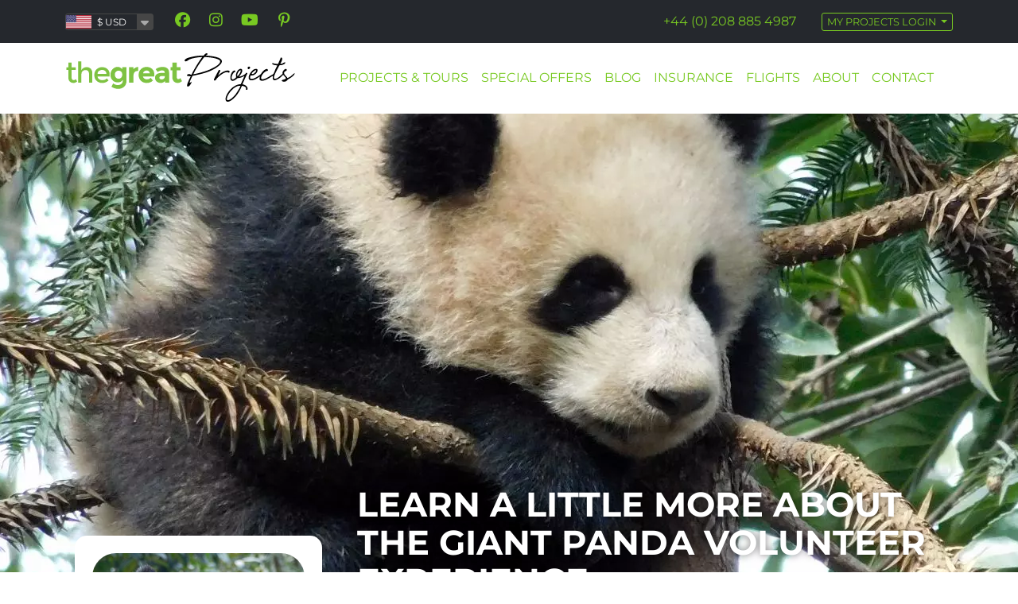

--- FILE ---
content_type: text/html; charset=UTF-8
request_url: https://www.thegreatprojects.com/blog/learn-a-little-more-about-the-giant-panda-volunteer-experience
body_size: 15979
content:
<!DOCTYPE html>
<html class="" lang="en" ng-app="system" ng-controller="AppController">

<head itemscope itemtype="https://schema.org/WebSite">
    <meta charset="utf-8">
    <meta http-equiv="X-UA-Compatible" content="IE=edge">
    <meta name="viewport" content="width=device-width, initial-scale=1, maximum-scale=5">
    <link href="https://www.thegreatprojects.com/blog/learn-a-little-more-about-the-giant-panda-volunteer-experience" itemprop="url" rel="canonical">

            <meta name="description" content="Click here to learn about the panda volunteer experience in China with The Great Projects who send animal volunteers abroad.">
    
    <meta name="author" content="The Great Traveller Ltd">

    <!-- Pinterest Domain Verification -->
    <meta name="p:domain_verify" content="d68b8f87d87fe5affb9ccaae7b2b09ac">
    <!-- Facebook Domain Verification -->
    <meta name="facebook-domain-verification" content="ap4xdt2prw8lox55tqbt2k0f5sh6sc">

    <meta itemprop="name" content="The Great Projects">

    <title>Panda volunteer in China - The Great Projects | The Great Projects</title>

    <link href="https://cdn.thegreatprojects.com/thegreatprojects-web/assets/img/favicon_128.ico" rel="shortcut icon">

    <link rel="preconnect" href="https://cdn.thegreatprojects.com" crossorigin>
    <link rel="preconnect" href="https://www.google.com" crossorigin>
    <link rel="preconnect" href="https://www.gstatic.com" crossorigin>
    <link rel="preconnect" href="https://kit.fontawesome.com" crossorigin>

    <!-- Trustpilot trustbox script -->
    <script type="text/javascript" src="//widget.trustpilot.com/bootstrap/v5/tp.widget.bootstrap.min.js" async></script>

    <link fetchpriority="high" rel="preload" href="https://cdn.thegreatprojects.com/thegreatprojects-web/assets/css/fonts.css?version=1766502172" as="style">
    <link rel="stylesheet" href="https://cdn.thegreatprojects.com/thegreatprojects-web/assets/css/fonts.css?version=1766502172">
    <link fetchpriority="high" rel="preload" href="https://cdn.thegreatprojects.com/thegreatprojects-web/assets/img/logo.svg" as="image"
        type="image/svg+xml">
        <link fetchpriority="high" rel="preload" href="https://cdn.thegreatprojects.com/thegreatprojects-web/assets/css/blog-show.css?version=1766502194" as="style">
    <link rel="stylesheet" href="https://cdn.thegreatprojects.com/thegreatprojects-web/assets/css/blog-show.css?version=1766502194">

    <meta content="#ffffff" name="theme-color">
    <link href="https://cdn.thegreatprojects.com/thegreatprojects-web/manifest.json" rel="manifest">

        <style >[wire\:loading], [wire\:loading\.delay], [wire\:loading\.inline-block], [wire\:loading\.inline], [wire\:loading\.block], [wire\:loading\.flex], [wire\:loading\.table], [wire\:loading\.grid], [wire\:loading\.inline-flex] {display: none;}[wire\:loading\.delay\.shortest], [wire\:loading\.delay\.shorter], [wire\:loading\.delay\.short], [wire\:loading\.delay\.long], [wire\:loading\.delay\.longer], [wire\:loading\.delay\.longest] {display:none;}[wire\:offline] {display: none;}[wire\:dirty]:not(textarea):not(input):not(select) {display: none;}input:-webkit-autofill, select:-webkit-autofill, textarea:-webkit-autofill {animation-duration: 50000s;animation-name: livewireautofill;}@keyframes livewireautofill { from {} }</style>

    <meta property="og:title" content="Panda volunteer in China - The Great Projects" />
<meta property="og:type" content="article" />
<meta property="og:url" content="https://www.thegreatprojects.com/blog/learn-a-little-more-about-the-giant-panda-volunteer-experience" />
<meta property="og:image" content="https://cdn.thegreatprojects.com/thegreatprojects/images/8/3/4/2/c/8342c692cd465bd4844094af480bff17.jpg?width=1200&height=630&format=jpg" />


    <!-- Google Tag Manager -->
		<script id="cookieyes" type="text/javascript" src="https://cdn-cookieyes.com/client_data/b1a06fea6c9bd26f27c2c55a/script.js"></script>

		<script>
			window.dataLayer = window.dataLayer || [];
			function gtag() {
				dataLayer.push(arguments);
			}
			gtag("consent", "default", {
				ad_storage: "denied",
				ad_user_data: "denied",
				ad_personalization: "denied",
				analytics_storage: "denied",
				functionality_storage: "denied",
				personalization_storage: "denied",
				security_storage: "granted",
				wait_for_update: 2000,
			});
			gtag("set", "ads_data_redaction", true);
			gtag("set", "url_passthrough", false);

			(function(w,d,s,l,i){w[l]=w[l]||[];w[l].push({'gtm.start':
			new Date().getTime(),event:'gtm.js'});var f=d.getElementsByTagName(s)[0],
			j=d.createElement(s),dl=l!='dataLayer'?'&l='+l:'';j.async=true;j.src=
			'https://www.googletagmanager.com/gtm.js?id='+i+dl;f.parentNode.insertBefore(j,f);
			})(window,document,'script','dataLayer','GTM-PWQHSVX');
		</script>
		<!-- End Google Tag Manager -->
		
	
</head>

<body id="page-top" class="" data-spy="scroll" data-target=".navbar-fixed-top"
    ng-controller="BlogPostShowController">
    <!-- Google Tag Manager (noscript) -->
	<noscript><iframe src=https://www.googletagmanager.com/ns.html?id=GTM-PWQHSVX
	height="0" width="0" style="display:none;visibility:hidden"></iframe></noscript>
	<!-- End Google Tag Manager (noscript) -->

    <section id="currencyBar" class="currency-bar fixed-top currency-bar--logged-in">
        <div class="currency-bar__container">
            <div class="currency-bar__flex">
                                    <div class="currency-bar__currency-dropdown">
                        <select currency-select class="form-control" name="currency_id"><option value="49">British Pound Sterling</option><option value="148" selected="selected">United States Dollar</option><option value="8">Australian Dollar</option><option value="46">Euro</option></select>
                    </div>
                
                <nav class="currency-bar__social ">
    <ul>
        <li>
            <a href="https://www.facebook.com/thegreatprojects" title="Facebook" target="_blank">
                <i class="fab fa-fw fa-facebook"></i>
            </a>
        </li>

        <li>
            <a href="https://www.instagram.com/thegreatprojects/" title="Instagram" target="_blank">
                <i class="fab fa-fw fa-instagram"></i>
            </a>
        </li>

        <li>
            <a href="https://www.youtube.com/@thegreatprojects" title="YouTube" target="_blank">
                <i class="fab fa-fw fa-youtube"></i>
            </a>
        </li>

        <li>
            <a href="https://uk.pinterest.com/greatprojectsuk/" title="Pinterest" target="_blank">
                <i class="fab fa-fw fa-pinterest-p"></i>
            </a>
        </li>
    </ul>
</nav>

                <div class="currency-bar__trustpilot">
                    <div class="trustpilot-widget" data-locale="en-GB" data-template-id="5419b6ffb0d04a076446a9af" data-businessunit-id="5c81094330a6670001f3d74e" data-style-height="24px" data-style-width="100%" data-theme="dark" data-token="53defbfa-5b58-4c5b-b0cb-bc978c1988c6">

                        <a href="https://uk.trustpilot.com/review/thegreatprojects.com" target="_blank" rel="noopener">Trustpilot</a>

                    </div>
                </div>

                
                <div class="currency-bar__trustpilot_mobile">
                    <div class="trustpilot-widget" data-locale="en-GB" data-template-id="5419b6ffb0d04a076446a9af" data-businessunit-id="5c81094330a6670001f3d74e" data-style-height="24px" data-style-width="100%" data-theme="light" data-token="53defbfa-5b58-4c5b-b0cb-bc978c1988c6">
                        <a href="https://uk.trustpilot.com/review/thegreatprojects.com" target="_blank" rel="noopener">Trustpilot</a>
                    </div>
                </div>

                <div class="currency-bar__trustpilot_mobile_small">
                    <div class="trustpilot-widget" data-locale="en-US" data-template-id="5419b732fbfb950b10de65e5" data-businessunit-id="5c81094330a6670001f3d74e" data-style-height="24px" data-style-width="100%" data-token="e632ad5a-d0fb-45d0-8385-2337e612e2c9">
                    <a href="https://www.trustpilot.com/review/thegreatprojects.com" target="_blank" rel="noopener">Trustpilot</a>
                    </div>
                </div>
                                    
                <div class="currency-bar__atol">
                    <image src="https://cdn.thegreatprojects.com/thegreatprojects-web/assets/img/atol-protected.png?format=png" />
                </div>

                <div class="currency-bar__login">
                    
                    <span class="telephone"><a href="tel:+442088854987" title="Phone Number">+44 (0) 208 885
                            4987</a></span>
                                            <div class="currency-bar__login-dropdown dropdown">
                            <button class="dropdown-toggle" type="button" id="dropdownMenuLogin"
                                data-bs-toggle="dropdown" aria-expanded="false" data-bs-offset="0,15">
                                My Projects Login
                            </button>
                            <div class="dropdown-menu dropdown-menu-end" aria-labelledby="dropdownMenuLogin">
                                <form method="POST" action="https://www.thegreatprojects.com/sessions" accept-charset="UTF-8" id="dropdown-login-form"><input name="_token" type="hidden" value="HuC0MrYXWBpVXUyvN2QMj9FspnUvNATvH8s4BtEB"><input name="_form_id" type="hidden" value="dropdown-login-form">
                                <input aria-label="Name" class="d-none form-control" placeholder="Name" name="name" type="text">

                                <div class="form-group">
                                <label for="login_email" class="required">Email Address</label>
                                <input autocomplete="email" id="login_email" placeholder="Enter your email address" class="form-control" name="email" type="text">
                                </div>

                                <div class="form-group">
                                <label for="login_password" class="required">Password</label>
                                <input autocomplete="password" id="login_password" placeholder="Enter your password" class="form-control" name="password" type="password" value="">
                                </div>

                                <div class="form-group">
                                    <button class="btn" type="submit">Login</button>
                                </div>

                                <div class="checkbox">
                                    <label>
                                        <input checked="checked" name="remember_me" type="checkbox" value="1"> Remember me
                                    </label>
                                </div>

                                </form>

                                <a href="https://www.thegreatprojects.com/reminders/create">Forgotten your password?</a>

                                <div class="no-account">
                                    No Account? <a href="https://www.thegreatprojects.com/register">Signup</a>
                                </div>
                            </div>
                        </div>
                                    </div>
            </div>
        </div>
    </section>

    <nav class="navbar navbar-expand-xl main-nav fixed-top" aria-label="Offcanvas navbar large" id="header_navbar">
	<div class="container">
					<div class="navigation-currency-dropdown">
				<select currency-select class="form-control" name="currency_id"><option value="49">British Pound Sterling</option><option value="148" selected="selected">United States Dollar</option><option value="8">Australian Dollar</option><option value="46">Euro</option></select>
			</div>
		

		<a class="navbar-brand" href="https://www.thegreatprojects.com">
			<picture class="logo-dark">
				<source
                        srcset="https://cdn.thegreatprojects.com/thegreatprojects-web/assets/img/logo.svg" />
				<img alt="The Great Projects" height="61" src="https://cdn.thegreatprojects.com/thegreatprojects-web/assets/img/logo.svg" width="290">
			</picture>
			<picture class="logo-light">
				<source
                        srcset="https://cdn.thegreatprojects.com/thegreatprojects-web/assets/img/logo-white.svg" />
				<img alt="The Great Projects" height="61" src="https://cdn.thegreatprojects.com/thegreatprojects-web/assets/img/logo-white.svg" width="290">
			</picture>
		</a>

		<button aria-controls="offcanvasMainNav" class="navbar-toggler" data-bs-toggle="offcanvas" data-bs-target="#offcanvasMainNav" title="Sidebar Nav" type="button">
			<i class="fas fa-fw fa-bars"></i>
		</button>

		<div class="offcanvas offcanvas-end text-bg-dark" tabindex="-1" id="offcanvasMainNav" aria-labelledby="offcanvasMainNavLabel">
			<div class="offcanvas-header">
				<button type="button" class="btn-close btn-close-white" data-bs-dismiss="offcanvas" aria-label="Close"></button>
			</div>

			<div class="offcanvas-body">
				<ul class="navbar-nav">
					<li class="nav-item show-mobile">
						<a class="nav-link nav-link--home" href="https://www.thegreatprojects.com" title="Home">
							Home

							<i class="fas fa-fw fa-house float-end"></i>
						</a>
					</li>

											<li class="nav-item show-mobile">
							<a class="nav-link" href="https://www.thegreatprojects.com/login">My Projects Login</a>
						</li>
					
					<li class="nav-item dropdown dropdown-hover">
						<a class="nav-link dropdown-toggle" data-href="https://www.thegreatprojects.com/volunteering-projects" href="#" data-bs-toggle="dropdown" data-bs-auto-close="false" aria-expanded="false">
							<span class="title-desktop">
								Projects & Tours
								<i class="d-inline d-xl-none fas fa-fw fa-chevron-down"></i>
							</span>
							<span class="title-mobile">
								Volunteer Projects
								<i class="d-inline d-xl-none fas fa-fw fa-chevron-down"></i>
							</span>
						</a>
						<div class="dropdown-menu dropdown-mega">
							<div class="dropdown-mega__flex dropdown-mega__flex--shim-padding">
								<div class="dropdown-mega__destinations">
									<h5 class="mobile-accordion-link" data-accordion-id="mobileAccordionDestination">
										By Destination
										<i class="d-inline d-xl-none fas fa-fw fa-chevron-down"></i>
									</h5>
									<div id="mobileAccordionDestination" class="dropdown-mega__flex mobile-accordion-content">
																					<div class="dropdown-mega__sublist dropdown-mega__sublist--destinations">
												<ul>
													<li class="header">
														<a href="https://www.thegreatprojects.com/volunteer-in-africa">Africa</a>
													</li>

																											<li>
															<a href="https://www.thegreatprojects.com/volunteer-in-madagascar" title="Madagascar">Madagascar</a>
														</li>
																											<li>
															<a href="https://www.thegreatprojects.com/volunteer-in-malawi" title="Malawi">Malawi</a>
														</li>
																											<li>
															<a href="https://www.thegreatprojects.com/volunteer-in-mozambique" title="Mozambique">Mozambique</a>
														</li>
																											<li>
															<a href="https://www.thegreatprojects.com/volunteer-in-namibia" title="Namibia">Namibia</a>
														</li>
																											<li>
															<a href="https://www.thegreatprojects.com/volunteer-in-south-africa" title="South Africa">South Africa</a>
														</li>
																											<li>
															<a href="https://www.thegreatprojects.com/volunteer-in-tanzania" title="Tanzania ">Tanzania </a>
														</li>
																											<li>
															<a href="https://www.thegreatprojects.com/volunteer-in-uganda" title="Uganda">Uganda</a>
														</li>
																											<li>
															<a href="https://www.thegreatprojects.com/volunteer-in-zimbabwe" title="Zimbabwe">Zimbabwe</a>
														</li>
																									</ul>
											</div>
																					<div class="dropdown-mega__sublist dropdown-mega__sublist--destinations">
												<ul>
													<li class="header">
														<a href="https://www.thegreatprojects.com/volunteer-in-asia">Asia</a>
													</li>

																											<li>
															<a href="https://www.thegreatprojects.com/borneo-volunteer" title="Borneo">Borneo</a>
														</li>
																											<li>
															<a href="https://www.thegreatprojects.com/volunteer-in-china" title="China">China</a>
														</li>
																											<li>
															<a href="https://www.thegreatprojects.com/volunteer-in-india" title="India">India</a>
														</li>
																											<li>
															<a href="https://www.thegreatprojects.com/volunteer-in-indonesia" title="Indonesia">Indonesia</a>
														</li>
																											<li>
															<a href="https://www.thegreatprojects.com/volunteer-in-laos" title="Laos">Laos</a>
														</li>
																											<li>
															<a href="https://www.thegreatprojects.com/volunteer-in-malaysia" title="Malaysia">Malaysia</a>
														</li>
																											<li>
															<a href="https://www.thegreatprojects.com/volunteer-in-sri-lanka" title="Sri Lanka">Sri Lanka</a>
														</li>
																									</ul>
											</div>
																					<div class="dropdown-mega__sublist dropdown-mega__sublist--destinations">
												<ul>
													<li class="header">
														<a href="https://www.thegreatprojects.com/volunteer-in-europe">Europe</a>
													</li>

																											<li>
															<a href="https://www.thegreatprojects.com/volunteer-in-finland" title="Finland">Finland</a>
														</li>
																											<li>
															<a href="https://www.thegreatprojects.com/volunteer-in-portugal" title="Portugal">Portugal</a>
														</li>
																											<li>
															<a href="https://www.thegreatprojects.com/volunteer-in-romania" title="Romania">Romania</a>
														</li>
																									</ul>
											</div>
																					<div class="dropdown-mega__sublist dropdown-mega__sublist--destinations">
												<ul>
													<li class="header">
														<a href="https://www.thegreatprojects.com/volunteer-in-the-americas">The Americas</a>
													</li>

																											<li>
															<a href="https://www.thegreatprojects.com/volunteer-in-belize" title="Belize">Belize</a>
														</li>
																											<li>
															<a href="https://www.thegreatprojects.com/volunteer-in-bolivia" title="Bolivia">Bolivia</a>
														</li>
																											<li>
															<a href="https://www.thegreatprojects.com/volunteer-in-costa-rica" title="Costa Rica">Costa Rica</a>
														</li>
																											<li>
															<a href="https://www.thegreatprojects.com/volunteer-in-peru" title="Peru">Peru</a>
														</li>
																									</ul>
											</div>
																			</div>
								</div>

								<div class="dropdown-mega__animals">
									<h5 class="mobile-accordion-link" data-accordion-id="mobileAccordionAnimals">
										By Animal Focus
										<i class="d-inline d-xl-none fas fa-fw fa-chevron-down"></i>
									</h5>
									<div id="mobileAccordionAnimals" class="dropdown-mega__flex mobile-accordion-content">
										<div class="dropdown-mega__animals-header">Choose what to see</div>
										<div class="dropdown-mega__sublist dropdown-mega__sublist--animals">
											<ul>
																									<li>
														<a href="https://www.thegreatprojects.com/bear-conservation" title="Bears">Bears</a>
													</li>
																									<li>
														<a href="https://www.thegreatprojects.com/volunteer-with-big-cats" title="Big Cats">Big Cats</a>
													</li>
																									<li>
														<a href="https://www.thegreatprojects.com/volunteer-with-chimpanzees" title="Chimpanzees">Chimpanzees</a>
													</li>
																									<li>
														<a href="https://www.thegreatprojects.com/volunteer-with-elephants" title="Elephants">Elephants</a>
													</li>
																									<li>
														<a href="https://www.thegreatprojects.com/volunteer-with-gorillas" title="Gorillas">Gorillas</a>
													</li>
																									<li>
														<a href="https://www.thegreatprojects.com/volunteer-with-lemurs" title="Lemurs">Lemurs</a>
													</li>
																									<li>
														<a href="https://www.thegreatprojects.com/lion-conservation" title="Lions">Lions</a>
													</li>
																									<li>
														<a href="https://www.thegreatprojects.com/marine-conservation-volunteer" title="Marine Wildlife">Marine Wildlife</a>
													</li>
																									<li>
														<a href="https://www.thegreatprojects.com/volunteer-with-monkeys" title="Monkeys">Monkeys</a>
													</li>
																									<li>
														<a href="https://www.thegreatprojects.com/volunteer-with-orangutans" title="Orangutans">Orangutans</a>
													</li>
																									<li>
														<a href="https://www.thegreatprojects.com/volunteer-with-pandas" title="Pandas">Pandas</a>
													</li>
																									<li>
														<a href="https://www.thegreatprojects.com/volunteer-with-rhinos" title="Rhinos">Rhinos</a>
													</li>
																									<li>
														<a href="https://www.thegreatprojects.com/volunteer-with-sharks" title="Sharks">Sharks</a>
													</li>
																									<li>
														<a href="https://www.thegreatprojects.com/volunteer-with-sloths" title="Sloths">Sloths</a>
													</li>
																									<li>
														<a href="https://www.thegreatprojects.com/tiger-conservation-in-india" title="Tigers">Tigers</a>
													</li>
																									<li>
														<a href="https://www.thegreatprojects.com/volunteer-with-turtles" title="Turtles">Turtles</a>
													</li>
																									<li>
														<a href="https://www.thegreatprojects.com/volunteer-with-whale-sharks" title="Whale Sharks">Whale Sharks</a>
													</li>
																									<li>
														<a href="https://www.thegreatprojects.com/volunteer-with-whales" title="Whales">Whales</a>
													</li>
																							</ul>
										</div>
									</div>
								</div>
							</div>

							<div class="dropdown-mega__buttons">
								<a class="dropdown-mega__button" href="https://www.thegreatprojects.com/family-volunteering-projects" title="Family Volunteereing Projects">Family Volunteering Projects</a>
								<a class="dropdown-mega__button" href="https://www.thegreatprojects.com/projects/finder" title="Project Finder">Project Finder</a>
								<a class="dropdown-mega__button" href="https://www.thegreatprojects.com/school-university-group-volunteering" title="School &amp; University Groups">School &amp; University Groups</a>
							</div>
						</div> <!-- dropdown-large.// -->
					</li>

					<li class="nav-item">
						<a class="nav-link" href="https://www.thegreatprojects.com/special-offers" title="Special Offers">Special Offers</a>
					</li>

					<li class="nav-item">
						<a class="nav-link" href="https://www.thegreatprojects.com/blog" title="Blog">Blog</a>
					</li>

					<li class="nav-item">
						<a class="nav-link" href="https://www.thegreatprojects.com/travel-insurance" title="Insurance">Insurance</a>
					</li>

					<li class="nav-item">
						<a class="nav-link" href="https://www.thegreatprojects.com/flights" title="Flights">Flights</a>
					</li>

					<li class="nav-item">
						<a class="nav-link" href="https://www.thegreatprojects.com/about-us" title="About Us">About</a>
					</li>

					<li class="nav-item">
						<a class="nav-link" href="https://www.thegreatprojects.com/contact-us" title="Contact Us">Contact</a>
					</li>

					
									</ul>
				<div class="side-trustpilot-widget">
					<div class="trustpilot-widget" data-locale="en-US" data-template-id="5419b732fbfb950b10de65e5" data-businessunit-id="5c81094330a6670001f3d74e" data-theme="dark" data-style-height="24px" data-style-width="100%" data-token="e632ad5a-d0fb-45d0-8385-2337e612e2c9">
						<a href="https://www.trustpilot.com/review/thegreatprojects.com" target="_blank" rel="noopener">Trustpilot</a>
					</div>
				</div>
				<nav class="currency-bar__social currency-bar__social--mobile">
    <ul>
        <li>
            <a href="https://www.facebook.com/thegreatprojects" title="Facebook" target="_blank">
                <i class="fab fa-fw fa-facebook"></i>
            </a>
        </li>

        <li>
            <a href="https://www.instagram.com/thegreatprojects/" title="Instagram" target="_blank">
                <i class="fab fa-fw fa-instagram"></i>
            </a>
        </li>

        <li>
            <a href="https://www.youtube.com/@thegreatprojects" title="YouTube" target="_blank">
                <i class="fab fa-fw fa-youtube"></i>
            </a>
        </li>

        <li>
            <a href="https://uk.pinterest.com/greatprojectsuk/" title="Pinterest" target="_blank">
                <i class="fab fa-fw fa-pinterest-p"></i>
            </a>
        </li>
    </ul>
</nav>
			</div>
		</div>
	</div>
</nav>


    <div id="panel">
                    <div class="container">
                            </div>
        
        
        <div id="fb-root"></div>

            <script type="application/ld+json">{"@context":"https:\/\/schema.org","@type":"NewsArticle","url":"https:\/\/www.thegreatprojects.com\/blog\/learn-a-little-more-about-the-giant-panda-volunteer-experience","author":"Michael Starbuck","publisher":{"@type":"Organization","name":"The Great Projects","logo":{"@type":"ImageObject","url":"https:\/\/cdn.thegreatprojects.com\/thegreatprojects-web\/assets\/img\/logo.jpg?format=jpg"}},"datePublished":"2017-02-08T10:00:00+00:00","dateModified":"2025-04-17T14:06:34+01:00","headline":"Learn A Little More About The Giant Panda Volunteer Experience ","image":"https:\/\/cdn.thegreatprojects.com\/thegreatprojects\/images\/6\/2\/2\/1\/3\/6221301788d4e61769edc67096569e18.jpg?format=jpg","mainEntityOfPage":"https:\/\/www.thegreatprojects.com\/blog\/learn-a-little-more-about-the-giant-panda-volunteer-experience"}</script>

    <!-- NEW SUBPAGE HERO COMPONENT -->
    <section class="blog-post">
        <div class="blog-post__header-image">
                            <picture>
                    <source media="(max-width: 412px)"
                        srcset="https://cdn.thegreatprojects.com/thegreatprojects/images/8/3/4/2/c/8342c692cd465bd4844094af480bff17.jpg?operation=crop&amp;height=264&amp;gravity=center&amp;width=412&amp;format=jpg">
                    <source media="(max-width: 768px)"
                        srcset="https://cdn.thegreatprojects.com/thegreatprojects/images/8/3/4/2/c/8342c692cd465bd4844094af480bff17.jpg?operation=crop&amp;height=500&amp;gravity=center&amp;width=768&amp;format=jpg">
                    <source media="(max-width: 992px)"
                        srcset="https://cdn.thegreatprojects.com/thegreatprojects/images/8/3/4/2/c/8342c692cd465bd4844094af480bff17.jpg?operation=crop&amp;height=650&amp;gravity=center&amp;width=992&amp;format=jpg">
                    <source media="(max-width: 1200px)"
                        srcset="https://cdn.thegreatprojects.com/thegreatprojects/images/8/3/4/2/c/8342c692cd465bd4844094af480bff17.jpg?operation=crop&amp;height=650&amp;gravity=center&amp;width=1200&amp;format=jpg">
                    <img alt="Learn A Little More About The Giant Panda Volunteer Experience " fetchpriority="high"
                        src="https://cdn.thegreatprojects.com/thegreatprojects/images/8/3/4/2/c/8342c692cd465bd4844094af480bff17.jpg?operation=crop&amp;height=650&amp;gravity=center&amp;width=1920&amp;format=jpg"
                        width="100%">
                </picture>
                    </div>
        <div class="blog-post__header-title-area">
            <div class="title-area-inner">
                <div class="post-featured-image">
                    <div class="image-inner">
                        <div class="image-box">
                                                            <picture>
                                    <source media="(max-width: 412px)"
                                        srcset="https://cdn.thegreatprojects.com/thegreatprojects/images/6/2/2/1/3/6221301788d4e61769edc67096569e18.jpg?width=332&amp;height=332&amp;format=jpg, https://cdn.thegreatprojects.com/thegreatprojects/images/6/2/2/1/3/6221301788d4e61769edc67096569e18.jpg?width=664&amp;height=664&amp;format=jpg 2x">
                                    <source media="(max-width: 768px)"
                                        srcset="https://cdn.thegreatprojects.com/thegreatprojects/images/6/2/2/1/3/6221301788d4e61769edc67096569e18.jpg?width=176&amp;height=176&amp;format=jpg, https://cdn.thegreatprojects.com/thegreatprojects/images/6/2/2/1/3/6221301788d4e61769edc67096569e18.jpg?width=352&amp;height=352&amp;format=jpg 2x">
                                    <source media="(max-width: 992px)"
                                        srcset="https://cdn.thegreatprojects.com/thegreatprojects/images/6/2/2/1/3/6221301788d4e61769edc67096569e18.jpg?width=256&amp;height=256&amp;format=jpg, https://cdn.thegreatprojects.com/thegreatprojects/images/6/2/2/1/3/6221301788d4e61769edc67096569e18.jpg?width=512&amp;height=512&amp;format=jpg 2x">
                                    <source media="(max-width: 1200px)"
                                        srcset="https://cdn.thegreatprojects.com/thegreatprojects/images/6/2/2/1/3/6221301788d4e61769edc67096569e18.jpg?width=304&amp;height=304&amp;format=jpg, https://cdn.thegreatprojects.com/thegreatprojects/images/6/2/2/1/3/6221301788d4e61769edc67096569e18.jpg?width=608&amp;height=608&amp;format=jpg 2x">
                                    <source media="(max-width: 1920px)"
                                        srcset="https://cdn.thegreatprojects.com/thegreatprojects/images/6/2/2/1/3/6221301788d4e61769edc67096569e18.jpg?width=364&amp;height=364&amp;format=jpg, https://cdn.thegreatprojects.com/thegreatprojects/images/6/2/2/1/3/6221301788d4e61769edc67096569e18.jpg?format=jpg 2x">
                                    <img alt="Learn A Little More About The Giant Panda Volunteer Experience " clas="img-fluid" fetchpriority="high" height="364"
                                        src="https://cdn.thegreatprojects.com/thegreatprojects/images/6/2/2/1/3/6221301788d4e61769edc67096569e18.jpg?width=364&amp;height=364&amp;format=jpg" width="364">
                                </picture>
                                                    </div>
                    </div>
                </div>
                <div class="post-title">
                    <h1 class="page-title">Learn A Little More About The Giant Panda Volunteer Experience </h1>
                </div>
            </div>
        </div>
    </section>

    <section class="blog-post__under-content">
        <header class="blog-post__header">
            <div class="blog-post__side-content">
                <div class="blog-post__side-content__inner">
                    <div class="blog-post__header__img-container">

                                                    <h2 class="mb-4 mt-5 sidebar-title">Related Projects</h2>

<div class="blog-post__side-item">
			<div class="blog-post__side-article">
							<a href="https://www.thegreatprojects.com/projects/panda-volunteer-experience-in-china" title="Panda Volunteer Experience in China">
			
			<picture>
				<source media="(max-width: 412px)" srcset="https://cdn.thegreatprojects.com/thegreatprojects/images/a/8/9/f/6/a89f6c79206363295a5045619198053f.jpg?width=100&amp;height=100&amp;format=jpg, https://cdn.thegreatprojects.com/thegreatprojects/images/a/8/9/f/6/a89f6c79206363295a5045619198053f.jpg?width=200&amp;height=200&amp;format=jpg 2x">
				<source media="(max-width: 768px)" srcset="https://cdn.thegreatprojects.com/thegreatprojects/images/a/8/9/f/6/a89f6c79206363295a5045619198053f.jpg?width=144&amp;height=144&amp;format=jpg, https://cdn.thegreatprojects.com/thegreatprojects/images/a/8/9/f/6/a89f6c79206363295a5045619198053f.jpg?width=288&amp;height=288&amp;format=jpg 2x">
				<source media="(max-width: 992px)" srcset="https://cdn.thegreatprojects.com/thegreatprojects/images/a/8/9/f/6/a89f6c79206363295a5045619198053f.jpg?width=224&amp;height=224&amp;format=jpg, https://cdn.thegreatprojects.com/thegreatprojects/images/a/8/9/f/6/a89f6c79206363295a5045619198053f.jpg?width=448&amp;height=448&amp;format=jpg 2x">
				<source media="(max-width: 1200px)" srcset="https://cdn.thegreatprojects.com/thegreatprojects/images/a/8/9/f/6/a89f6c79206363295a5045619198053f.jpg?width=278&amp;height=278&amp;format=jpg, https://cdn.thegreatprojects.com/thegreatprojects/images/a/8/9/f/6/a89f6c79206363295a5045619198053f.jpg?width=556&amp;height=556&amp;format=jpg 2x">
				<img alt="Panda Volunteer Experience in China" class="img-fluid" loading="lazy" src="https://cdn.thegreatprojects.com/thegreatprojects/images/a/8/9/f/6/a89f6c79206363295a5045619198053f.jpg?width=300&amp;height=300&amp;format=jpg" style="margin-bottom: 10px;">
			</picture>

							</a>
			
			<h4 class="blog-post__side-item__title">
									<a href="https://www.thegreatprojects.com/projects/panda-volunteer-experience-in-china">
						Panda Volunteer Experience in China
					</a>
							</h4>

							<p><strong>6 Nights from $1,317.00</strong></p>
				<p>Volunteer with the unique Giant Pandas in their endemic home.</p>

				<a class="btn btn--bordered-green" href="https://www.thegreatprojects.com/projects/panda-volunteer-experience-in-china">
					View Project
				</a>
			
					</div>
	</div>
                        
                                                    <h2 class="mb-4 mt-5 sidebar-title">Related Articles</h2>

<div class="blog-post__side-item">
			<div class="blog-post__side-article">
							<a href="https://www.thegreatprojects.com/blog/choosing-a-wildlife-volunteer-program">
					<picture>
						<source media="(max-width: 412px)" srcset="https://cdn.thegreatprojects.com/thegreatprojects/images/f/9/6/c/7/f96c7a1e5a4aecb13ae3f10c16306cd4.png?width=100&amp;height=100&amp;format=png, https://cdn.thegreatprojects.com/thegreatprojects/images/f/9/6/c/7/f96c7a1e5a4aecb13ae3f10c16306cd4.png?width=200&amp;height=200&amp;format=png 2x">
						<source media="(max-width: 768px)" srcset="https://cdn.thegreatprojects.com/thegreatprojects/images/f/9/6/c/7/f96c7a1e5a4aecb13ae3f10c16306cd4.png?width=144&amp;height=144&amp;format=png, https://cdn.thegreatprojects.com/thegreatprojects/images/f/9/6/c/7/f96c7a1e5a4aecb13ae3f10c16306cd4.png?width=288&amp;height=288&amp;format=png 2x">
						<source media="(max-width: 992px)" srcset="https://cdn.thegreatprojects.com/thegreatprojects/images/f/9/6/c/7/f96c7a1e5a4aecb13ae3f10c16306cd4.png?width=224&amp;height=224&amp;format=png, https://cdn.thegreatprojects.com/thegreatprojects/images/f/9/6/c/7/f96c7a1e5a4aecb13ae3f10c16306cd4.png?width=448&amp;height=448&amp;format=png 2x">
						<source media="(max-width: 1200px)" srcset="https://cdn.thegreatprojects.com/thegreatprojects/images/f/9/6/c/7/f96c7a1e5a4aecb13ae3f10c16306cd4.png?width=278&amp;height=278&amp;format=png, https://cdn.thegreatprojects.com/thegreatprojects/images/f/9/6/c/7/f96c7a1e5a4aecb13ae3f10c16306cd4.png?width=556&amp;height=556&amp;format=png 2x">
						<img src="https://cdn.thegreatprojects.com/thegreatprojects/images/f/9/6/c/7/f96c7a1e5a4aecb13ae3f10c16306cd4.png?width=300&amp;height=300&amp;format=png" class="img-fluid" alt="Choosing the Right Wildlife Volunteer Program for You" style="margin-bottom: 10px;" loading="lazy">
					</picture>
				</a>
			
			<h4 class="blog-post__side-item__title">
				<a href="https://www.thegreatprojects.com/blog/choosing-a-wildlife-volunteer-program">Choosing the Right Wildlife Volunteer Program for You</a>
			</h4>

			<p>Travel with purpose and choose the right wildlife volunteer program for you using our considerations in this handy guide!&nbsp;</p>

			<a class="btn btn--bordered-green" href="https://www.thegreatprojects.com/blog/choosing-a-wildlife-volunteer-program">View Blog Post</a>

			<script type="application/ld+json">{"@context":"https:\/\/schema.org","@type":"NewsArticle","url":"https:\/\/www.thegreatprojects.com\/blog\/choosing-a-wildlife-volunteer-program","author":"Georgia Wilson","publisher":{"@type":"Organization","name":"The Great Projects","logo":{"@type":"ImageObject","url":"https:\/\/cdn.thegreatprojects.com\/thegreatprojects-web\/assets\/img\/logo.jpg?format=jpg"}},"datePublished":"2025-11-03T07:28:02+00:00","dateModified":"2025-11-03T07:28:02+00:00","headline":"Choosing the Right Wildlife Volunteer Program for You","image":"https:\/\/cdn.thegreatprojects.com\/thegreatprojects\/images\/f\/9\/6\/c\/7\/f96c7a1e5a4aecb13ae3f10c16306cd4.png?format=png","mainEntityOfPage":"https:\/\/www.thegreatprojects.com\/blog\/choosing-a-wildlife-volunteer-program"}</script>
		</div>
			<div class="blog-post__side-article">
							<a href="https://www.thegreatprojects.com/blog/best-and-worst-mothers-animal-kingdom-mothers-day">
					<picture>
						<source media="(max-width: 412px)" srcset="https://cdn.thegreatprojects.com/thegreatprojects/images/6/b/b/f/b/6bbfb72e94d34f7cc83809848a366cfd.png?width=100&amp;height=100&amp;format=png, https://cdn.thegreatprojects.com/thegreatprojects/images/6/b/b/f/b/6bbfb72e94d34f7cc83809848a366cfd.png?width=200&amp;height=200&amp;format=png 2x">
						<source media="(max-width: 768px)" srcset="https://cdn.thegreatprojects.com/thegreatprojects/images/6/b/b/f/b/6bbfb72e94d34f7cc83809848a366cfd.png?width=144&amp;height=144&amp;format=png, https://cdn.thegreatprojects.com/thegreatprojects/images/6/b/b/f/b/6bbfb72e94d34f7cc83809848a366cfd.png?width=288&amp;height=288&amp;format=png 2x">
						<source media="(max-width: 992px)" srcset="https://cdn.thegreatprojects.com/thegreatprojects/images/6/b/b/f/b/6bbfb72e94d34f7cc83809848a366cfd.png?width=224&amp;height=224&amp;format=png, https://cdn.thegreatprojects.com/thegreatprojects/images/6/b/b/f/b/6bbfb72e94d34f7cc83809848a366cfd.png?width=448&amp;height=448&amp;format=png 2x">
						<source media="(max-width: 1200px)" srcset="https://cdn.thegreatprojects.com/thegreatprojects/images/6/b/b/f/b/6bbfb72e94d34f7cc83809848a366cfd.png?width=278&amp;height=278&amp;format=png, https://cdn.thegreatprojects.com/thegreatprojects/images/6/b/b/f/b/6bbfb72e94d34f7cc83809848a366cfd.png?width=556&amp;height=556&amp;format=png 2x">
						<img src="https://cdn.thegreatprojects.com/thegreatprojects/images/6/b/b/f/b/6bbfb72e94d34f7cc83809848a366cfd.png?width=300&amp;height=300&amp;format=png" class="img-fluid" alt="The 10 Best and Worst Mothers in the Animal Kingdom on Mother&#039;s Day " style="margin-bottom: 10px;" loading="lazy">
					</picture>
				</a>
			
			<h4 class="blog-post__side-item__title">
				<a href="https://www.thegreatprojects.com/blog/best-and-worst-mothers-animal-kingdom-mothers-day">The 10 Best and Worst Mothers in the Animal Kingdom on Mother&#039;s Day </a>
			</h4>

			<p>With Mother's Day around the corner, we're taking a look at 10 of the best and worst mothers in the animal kingdom. Discover how these diverse species craft their own survival strategies through their unique, both nurturing and questionable, parenting techniques!</p>

			<a class="btn btn--bordered-green" href="https://www.thegreatprojects.com/blog/best-and-worst-mothers-animal-kingdom-mothers-day">View Blog Post</a>

			<script type="application/ld+json">{"@context":"https:\/\/schema.org","@type":"NewsArticle","url":"https:\/\/www.thegreatprojects.com\/blog\/best-and-worst-mothers-animal-kingdom-mothers-day","author":"Georgia Wilson","publisher":{"@type":"Organization","name":"The Great Projects","logo":{"@type":"ImageObject","url":"https:\/\/cdn.thegreatprojects.com\/thegreatprojects-web\/assets\/img\/logo.jpg?format=jpg"}},"datePublished":"2025-03-17T17:28:15+00:00","dateModified":"2025-03-18T14:18:41+00:00","headline":"The 10 Best and Worst Mothers in the Animal Kingdom on Mother's Day ","image":"https:\/\/cdn.thegreatprojects.com\/thegreatprojects\/images\/6\/b\/b\/f\/b\/6bbfb72e94d34f7cc83809848a366cfd.png?format=png","mainEntityOfPage":"https:\/\/www.thegreatprojects.com\/blog\/best-and-worst-mothers-animal-kingdom-mothers-day"}</script>
		</div>
			<div class="blog-post__side-article">
							<a href="https://www.thegreatprojects.com/blog/photos-from-panda-volunteer-experience">
					<picture>
						<source media="(max-width: 412px)" srcset="https://cdn.thegreatprojects.com/thegreatprojects/images/c/d/f/9/8/cdf983dff7fb713882af0aca9785fac8.jpg?width=100&amp;height=100&amp;format=jpg, https://cdn.thegreatprojects.com/thegreatprojects/images/c/d/f/9/8/cdf983dff7fb713882af0aca9785fac8.jpg?width=200&amp;height=200&amp;format=jpg 2x">
						<source media="(max-width: 768px)" srcset="https://cdn.thegreatprojects.com/thegreatprojects/images/c/d/f/9/8/cdf983dff7fb713882af0aca9785fac8.jpg?width=144&amp;height=144&amp;format=jpg, https://cdn.thegreatprojects.com/thegreatprojects/images/c/d/f/9/8/cdf983dff7fb713882af0aca9785fac8.jpg?width=288&amp;height=288&amp;format=jpg 2x">
						<source media="(max-width: 992px)" srcset="https://cdn.thegreatprojects.com/thegreatprojects/images/c/d/f/9/8/cdf983dff7fb713882af0aca9785fac8.jpg?width=224&amp;height=224&amp;format=jpg, https://cdn.thegreatprojects.com/thegreatprojects/images/c/d/f/9/8/cdf983dff7fb713882af0aca9785fac8.jpg?width=448&amp;height=448&amp;format=jpg 2x">
						<source media="(max-width: 1200px)" srcset="https://cdn.thegreatprojects.com/thegreatprojects/images/c/d/f/9/8/cdf983dff7fb713882af0aca9785fac8.jpg?width=278&amp;height=278&amp;format=jpg, https://cdn.thegreatprojects.com/thegreatprojects/images/c/d/f/9/8/cdf983dff7fb713882af0aca9785fac8.jpg?width=556&amp;height=556&amp;format=jpg 2x">
						<img src="https://cdn.thegreatprojects.com/thegreatprojects/images/c/d/f/9/8/cdf983dff7fb713882af0aca9785fac8.jpg?width=300&amp;height=300&amp;format=jpg" class="img-fluid" alt="Check out these gorgeous photos from the Panda Volunteer Experience!" style="margin-bottom: 10px;" loading="lazy">
					</picture>
				</a>
			
			<h4 class="blog-post__side-item__title">
				<a href="https://www.thegreatprojects.com/blog/photos-from-panda-volunteer-experience">Check out these gorgeous photos from the Panda Volunteer Experience!</a>
			</h4>

			<p>In need of a little pick-me-up? Check out these gorgeous photos taken by the talented Ami Vitale (National Geographic) at the Panda Volunteer Experience in China! Don't forget that you can volunteer with pandas by heading to our <a href="https://www.thegreatprojects.com/projects/panda-volunteer-experience-in-china">project page</a> now!</p>

			<a class="btn btn--bordered-green" href="https://www.thegreatprojects.com/blog/photos-from-panda-volunteer-experience">View Blog Post</a>

			<script type="application/ld+json">{"@context":"https:\/\/schema.org","@type":"NewsArticle","url":"https:\/\/www.thegreatprojects.com\/blog\/photos-from-panda-volunteer-experience","author":"Leanne Sturrock","publisher":{"@type":"Organization","name":"The Great Projects","logo":{"@type":"ImageObject","url":"https:\/\/cdn.thegreatprojects.com\/thegreatprojects-web\/assets\/img\/logo.jpg?format=jpg"}},"datePublished":"2018-06-27T17:00:00+01:00","dateModified":"2024-04-18T12:30:04+01:00","headline":"Check out these gorgeous photos from the Panda Volunteer Experience!","image":"https:\/\/cdn.thegreatprojects.com\/thegreatprojects\/images\/c\/d\/f\/9\/8\/cdf983dff7fb713882af0aca9785fac8.jpg?format=jpg","mainEntityOfPage":"https:\/\/www.thegreatprojects.com\/blog\/photos-from-panda-volunteer-experience"}</script>
		</div>
	</div>
                        
                    </div>
                </div>
            </div>

            <div class="blog-post__main-content">
                <div class="blog-post__content">
                    <div class="blog-post__text">
                        <div class="blog--author">
                            <span class="posted-by">
                                                                    Posted by <strong><a href="https://www.thegreatprojects.com/users/michael" target="_blank" title="Michael&#039;s Profile">Michael Starbuck</a></strong> on
                                    <strong>8th Feb 2017</strong>
                                                            </span>
                            <span class="read-time"><i class="far fa-fw fa-clock"></i> 3 mins</span>
                        </div>

                        <div class="post-body section-divider-top section-divider-bottom">
                            <p class="">After the launch of our new <a href="https://www.thegreatprojects.com/projects/panda-volunteer-experience-in-china" class="">Panda Volunteer Experience in China</a> last month, we thought that now would be a good time to tell you a little more about the center<span class="normaltextrun" style="background-color: initial;"> itself and what you can expect to get up to as a volunteer there!</span></p>
<p class=""><span class="normaltextrun"><strong class="">When did the </strong></span><span class="spellingerror"><strong class="">center</strong></span><span class="normaltextrun"><strong class=""> begin? </strong></span></p>
<p class=""><span class="normaltextrun"><strong class=""><img src="https://cdn.thegreatprojects.com/thegreatprojects/uploads/9d16e1b93e6f7e341beca70a60928cb0.jpg?format=jpg&amp;width=&amp;height=" alt="Baby Giant Panda" loading="lazy" class="img-fluid"><br class=""></strong></span></p>
<p class=""><span class="normaltextrun">In order to help rescue and protect the endangered giant pandas species, the Chengdu Research Base of Panda Breeding was established in March 1987. The aim of the <span class="spellingerror">center</span><span class="normaltextrun"> originally was to further the work that was being carried out by Chengdu Zoo, and when it was formed it had the backing of the Chengdu Municipal Government and many other important organisations that helped it gain a foothold. </span></span></p>
<p class=""><span class="normaltextrun"><strong class="">What are the aims of the </strong></span><span class="spellingerror"><strong class="">center</strong></span><span class="normaltextrun"><strong class="">?</strong></span></p>
<p class=""><span class="normaltextrun"><strong class=""><img src="https://cdn.thegreatprojects.com/thegreatprojects/uploads/886cef199b2c963b50792a93157d2a23.jpg?format=jpg&amp;width=&amp;height=" alt="Panda Baby and mother" loading="lazy" class="img-fluid"><br class=""></strong></span></p>
<p class=""><span class="normaltextrun">Currently, the main aim of the <span class="spellingerror">center</span><span class="normaltextrun"> is to care for the panda’s resident here and increase the worldwide panda population through breeding efforts. 70% of the pandas that can be found in zoos and other locations all around the world come from this center so the plan is clearly working! Once panda numbers are up to the required level, then the <span class="spellingerror">center</span><span class="normaltextrun"> will begin to work towards the release of its residence back into their endemic home. </span></span></span></p>
<p class=""><span class="normaltextrun"><strong class="">How many pandas are at the </strong></span><span class="spellingerror"><strong class="">center</strong></span><span class="normaltextrun"><strong class="">?</strong></span></p>
<p class=""><span class="normaltextrun"><strong class=""><img src="https://cdn.thegreatprojects.com/thegreatprojects/uploads/1b8d2c80452f6a4c7daed801ca419df0.jpg?format=jpg&amp;width=&amp;height=" alt="Panda Sleeping " loading="lazy" class="img-fluid"><br class=""></strong></span></p>
<p class=""><span class="normaltextrun">Currently, there are 40 pandas in residence at the center<span class="normaltextrun">. This number grows with new births and rescues, and it is well worth noting that since the centre moved from a previous location panda numbers have doubled and this means that the conservation efforts in place here are working extremely well. </span></span></p>
<p class=""><span class="normaltextrun"><strong class="">How will I be helping as a volunteer?</strong></span></p>
<p class=""><span class="normaltextrun"><strong class=""><img src="https://cdn.thegreatprojects.com/thegreatprojects/uploads/2faea0ba705ab768b55cc41a2c21ecae.jpg?format=jpg&amp;width=&amp;height=" alt="Giant Panda Volunteer" loading="lazy" class="img-fluid"><br class=""></strong></span></p>
<p class=""><span class="normaltextrun">Due to the large number of pandas at the <span class="spellingerror">center</span><span class="normaltextrun">, your help as a volunteer is crucial. Without volunteers the center would not be able to run as smoothly as it does, and during your time here you will help with important tasks such as enclosure cleaning, feeding the bears (who eat four times each day), and even through scientific research which helps to extend knowledge about the bears. Your work here will be varied, but you will leave the reserve with a sense of achievement that you have helped with panda conservation efforts. </span></span></p>
<p class=""><span class="normaltextrun"><strong class="">What else is there to do near at the </strong></span><span class="spellingerror"><strong class="">center</strong></span><span class="normaltextrun"><strong class="">?</strong></span></p>
<p class=""><span class="normaltextrun"><strong class=""><img src="https://cdn.thegreatprojects.com/thegreatprojects/uploads/43fafc55dc7f6f716f81f50e4eb59163.jpg?format=jpg&amp;width=&amp;height=" alt="Chinese Calligraphy " loading="lazy" class="img-fluid"><br class=""></strong></span></p>
<p class=""><span class="normaltextrun">Whilst most of your time here will be spending focusing on the pandas, there are a lot of other amazing activities you will be able to take part in. You will; have the chance to learn how to speak and write Chinese, be given the chance to explore and take in all of the sights and sounds of the world’s biggest panda conservation </span><span class="spellingerror">center<span class="normaltextrun">, and even learn how to play the ancient Chinese game of Mahjong!</span></span></p>

                        </div>
                    </div>

                    <h2 class="text-uppercase comment-title">Leave a Comment</h2>

                    <p>
                        <strong>Wanting to add something to this story or just let us know your thoughts?</strong> Just
                        leave your comments below. Please be aware that all comments will be moderated: abusive behaviour or
                        self-promotion will not be allowed.
                    </p>

                    <div class="card bg-secondary bg-opacity-10 border-0 mb-3 w-100">
                        <form method="POST" action="https://www.thegreatprojects.com/blog/learn-a-little-more-about-the-giant-panda-volunteer-experience/comment" accept-charset="UTF-8" class="card-body comment-form" id="comment-form"><input name="_token" type="hidden" value="HuC0MrYXWBpVXUyvN2QMj9FspnUvNATvH8s4BtEB"><input name="_form_id" type="hidden" value="comment-form">
                        <input class="d-none form-control" name="email" type="text">

                                                    <div class="form-group mb-3">
                            <label for="name" class="fw-bold mb-1">Name</label>
                            <input placeholder="Enter your name.." class="form-control" name="name" type="text" id="name">
                            </div>
                        
                        <div class="form-group mb-3">
                        <label for="message" class="fw-bold mb-1">Comment</label>
                        <textarea class="border-0 form-control" rows="6" placeholder="Leave a comment.." name="message" cols="50" id="message"></textarea>
                        </div>

                        <button class="btn btn--solid-green" type="submit">Submit Comment</button>

                        <span class="character-limit"><span class="characters">500</span> characters remaining</span>
                        </form>
                    </div>
                    <p>
                        <strong>Has this blog inspired you to volunteer?</strong> If so, why not enquire today? Simply <a
                            href="https://www.thegreatprojects.com/contact-us">fill out an enquiry form</a>, and allow a member of our
                        travel team to assist with your query! Please note that blog comments are not monitored by the
                        travel team, so any questions related to bookings may be missed.
                    </p>

                    <hr>
                    <div wire:id="lsBz91crzuu0MBOyaGQB" wire:initial-data="{&quot;fingerprint&quot;:{&quot;id&quot;:&quot;lsBz91crzuu0MBOyaGQB&quot;,&quot;name&quot;:&quot;blog-post-comments-load-more&quot;,&quot;locale&quot;:&quot;en_GB&quot;,&quot;path&quot;:&quot;blog\/learn-a-little-more-about-the-giant-panda-volunteer-experience&quot;,&quot;method&quot;:&quot;GET&quot;,&quot;v&quot;:&quot;acj&quot;},&quot;effects&quot;:{&quot;listeners&quot;:[]},&quot;serverMemo&quot;:{&quot;children&quot;:[],&quot;errors&quot;:[],&quot;htmlHash&quot;:&quot;6153de6f&quot;,&quot;data&quot;:{&quot;blogPost&quot;:[],&quot;page&quot;:1,&quot;perPage&quot;:3},&quot;dataMeta&quot;:{&quot;models&quot;:{&quot;blogPost&quot;:{&quot;class&quot;:&quot;Tgp\\BlogPosts\\BlogPost&quot;,&quot;id&quot;:471,&quot;relations&quot;:[&quot;projects&quot;],&quot;connection&quot;:&quot;mysql&quot;}}},&quot;checksum&quot;:&quot;bacc02f0aa3db35a142462100806cb49726859ebb99595def95a81a27cf4d779&quot;}}">
	
	</div>

<!-- Livewire Component wire-end:lsBz91crzuu0MBOyaGQB -->                </div>
            </div>
        </header>
    </section>

    <!-- ON THE BLOG COMPONENT -->
    <section class="related-blogs">
        <div class="related-blogs__container">
            <div class="related-blogs__inner section-divider-top">
                <header class="related-blogs__header">
                    <h3>Latest Blog Articles</h3>
                </header>

                <div class="blog-carousel__carousel swiper">
	<div class="swiper-wrapper">
		<div class="blog-carousel__carousel-item swiper-slide">
        <div class="blog-carousel__carousel-item-inner">
            <div class="item-image">
                <a href="https://www.thegreatprojects.com/blog/best-places-to-see-lemurs-in-madagascar" title="The Best Places to See Lemurs in Madagascar (And the One That Truly Stands Apart)">
                                            <picture>
                            <source media="(max-width: 412px)"
                                srcset="https://cdn.thegreatprojects.com/thegreatprojects/images/7/f/6/f/a/7f6fafaa666916cfec35437a127cbffa.png?width=388&amp;height=388&amp;format=png, https://cdn.thegreatprojects.com/thegreatprojects/images/7/f/6/f/a/7f6fafaa666916cfec35437a127cbffa.png?width=776&amp;height=776&amp;format=png 2x">
                            <source media="(max-width: 768px)"
                                srcset="https://cdn.thegreatprojects.com/thegreatprojects/images/7/f/6/f/a/7f6fafaa666916cfec35437a127cbffa.png?width=340&amp;height=340&amp;format=png, https://cdn.thegreatprojects.com/thegreatprojects/images/7/f/6/f/a/7f6fafaa666916cfec35437a127cbffa.png?width=680&amp;height=680&amp;format=png 2x">
                            <source media="(max-width: 992px)"
                                srcset="https://cdn.thegreatprojects.com/thegreatprojects/images/7/f/6/f/a/7f6fafaa666916cfec35437a127cbffa.png?width=302&amp;height=302&amp;format=png, https://cdn.thegreatprojects.com/thegreatprojects/images/7/f/6/f/a/7f6fafaa666916cfec35437a127cbffa.png?width=604&amp;height=604&amp;format=png 2x">
                            <source media="(max-width: 1200px)"
                                srcset="https://cdn.thegreatprojects.com/thegreatprojects/images/7/f/6/f/a/7f6fafaa666916cfec35437a127cbffa.png?width=267&amp;height=267&amp;format=png, https://cdn.thegreatprojects.com/thegreatprojects/images/7/f/6/f/a/7f6fafaa666916cfec35437a127cbffa.png?width=534&amp;height=534&amp;format=png 2x">
                            <img alt="The Best Places to See Lemurs in Madagascar (And the One That Truly Stands Apart)" class="img-fluid"
                                srcset="https://cdn.thegreatprojects.com/thegreatprojects/images/7/f/6/f/a/7f6fafaa666916cfec35437a127cbffa.png?width=312&amp;height=312&amp;format=png, https://cdn.thegreatprojects.com/thegreatprojects/images/7/f/6/f/a/7f6fafaa666916cfec35437a127cbffa.png?width=624&amp;height=624&amp;format=png 2x"
                                src="https://cdn.thegreatprojects.com/thegreatprojects/images/7/f/6/f/a/7f6fafaa666916cfec35437a127cbffa.png?width=312&amp;height=312&amp;format=png"
                                height="312" loading="lazy" width="312">
                        </picture>
                                    </a>
            </div>

            <div class="item-meta">
                <span class="meta-item item-date">
                    <i class="far fa-fw fa-calendar-week"></i>

                                            Jan 2026
                                    </span>

                <span class="meta-item item-read-time">
                    <i class="far fa-fw fa-clock"></i> 5 mins
                </span>
            </div>

            <div class="item-title">
                <a href="https://www.thegreatprojects.com/blog/best-places-to-see-lemurs-in-madagascar" title="The Best Places to See Lemurs in Madagascar (And the One That Truly Stands Apart)">
                    The Best Places to See Lemurs in Madagascar (And the One That Truly Stands Apart)
                </a>
            </div>
        </div>

        <script type="application/ld+json">{"@context":"https:\/\/schema.org","@type":"NewsArticle","url":"https:\/\/www.thegreatprojects.com\/blog\/best-places-to-see-lemurs-in-madagascar","author":"Georgia Wilson","publisher":{"@type":"Organization","name":"The Great Projects","logo":{"@type":"ImageObject","url":"https:\/\/cdn.thegreatprojects.com\/thegreatprojects-web\/assets\/img\/logo.jpg?format=jpg"}},"datePublished":"2026-01-13T12:56:05+00:00","dateModified":"2026-01-13T12:56:05+00:00","headline":"The Best Places to See Lemurs in Madagascar (And the One That Truly Stands Apart)","image":"https:\/\/cdn.thegreatprojects.com\/thegreatprojects\/images\/7\/f\/6\/f\/a\/7f6fafaa666916cfec35437a127cbffa.png?format=png","mainEntityOfPage":"https:\/\/www.thegreatprojects.com\/blog\/best-places-to-see-lemurs-in-madagascar"}</script>
    </div>
    <div class="blog-carousel__carousel-item swiper-slide">
        <div class="blog-carousel__carousel-item-inner">
            <div class="item-image">
                <a href="https://www.thegreatprojects.com/blog/2026-uk-bank-holidays-annual-leave-planning" title="How to Make the Most of the 2026 UK Bank Holidays (Without Pretending You’ve Hacked Time)">
                                            <picture>
                            <source media="(max-width: 412px)"
                                srcset="https://cdn.thegreatprojects.com/thegreatprojects/images/e/5/e/a/f/e5eaf7faeb6179bd59ae6dba8b932dc0.png?width=388&amp;height=388&amp;format=png, https://cdn.thegreatprojects.com/thegreatprojects/images/e/5/e/a/f/e5eaf7faeb6179bd59ae6dba8b932dc0.png?width=776&amp;height=776&amp;format=png 2x">
                            <source media="(max-width: 768px)"
                                srcset="https://cdn.thegreatprojects.com/thegreatprojects/images/e/5/e/a/f/e5eaf7faeb6179bd59ae6dba8b932dc0.png?width=340&amp;height=340&amp;format=png, https://cdn.thegreatprojects.com/thegreatprojects/images/e/5/e/a/f/e5eaf7faeb6179bd59ae6dba8b932dc0.png?width=680&amp;height=680&amp;format=png 2x">
                            <source media="(max-width: 992px)"
                                srcset="https://cdn.thegreatprojects.com/thegreatprojects/images/e/5/e/a/f/e5eaf7faeb6179bd59ae6dba8b932dc0.png?width=302&amp;height=302&amp;format=png, https://cdn.thegreatprojects.com/thegreatprojects/images/e/5/e/a/f/e5eaf7faeb6179bd59ae6dba8b932dc0.png?width=604&amp;height=604&amp;format=png 2x">
                            <source media="(max-width: 1200px)"
                                srcset="https://cdn.thegreatprojects.com/thegreatprojects/images/e/5/e/a/f/e5eaf7faeb6179bd59ae6dba8b932dc0.png?width=267&amp;height=267&amp;format=png, https://cdn.thegreatprojects.com/thegreatprojects/images/e/5/e/a/f/e5eaf7faeb6179bd59ae6dba8b932dc0.png?width=534&amp;height=534&amp;format=png 2x">
                            <img alt="How to Make the Most of the 2026 UK Bank Holidays (Without Pretending You’ve Hacked Time)" class="img-fluid"
                                srcset="https://cdn.thegreatprojects.com/thegreatprojects/images/e/5/e/a/f/e5eaf7faeb6179bd59ae6dba8b932dc0.png?width=312&amp;height=312&amp;format=png, https://cdn.thegreatprojects.com/thegreatprojects/images/e/5/e/a/f/e5eaf7faeb6179bd59ae6dba8b932dc0.png?width=624&amp;height=624&amp;format=png 2x"
                                src="https://cdn.thegreatprojects.com/thegreatprojects/images/e/5/e/a/f/e5eaf7faeb6179bd59ae6dba8b932dc0.png?width=312&amp;height=312&amp;format=png"
                                height="312" loading="lazy" width="312">
                        </picture>
                                    </a>
            </div>

            <div class="item-meta">
                <span class="meta-item item-date">
                    <i class="far fa-fw fa-calendar-week"></i>

                                            Jan 2026
                                    </span>

                <span class="meta-item item-read-time">
                    <i class="far fa-fw fa-clock"></i> 5 mins
                </span>
            </div>

            <div class="item-title">
                <a href="https://www.thegreatprojects.com/blog/2026-uk-bank-holidays-annual-leave-planning" title="How to Make the Most of the 2026 UK Bank Holidays (Without Pretending You’ve Hacked Time)">
                    How to Make the Most of the 2026 UK Bank Holidays (Without Pretending You’ve Hacked Time)
                </a>
            </div>
        </div>

        <script type="application/ld+json">{"@context":"https:\/\/schema.org","@type":"NewsArticle","url":"https:\/\/www.thegreatprojects.com\/blog\/2026-uk-bank-holidays-annual-leave-planning","author":"Georgia Wilson","publisher":{"@type":"Organization","name":"The Great Projects","logo":{"@type":"ImageObject","url":"https:\/\/cdn.thegreatprojects.com\/thegreatprojects-web\/assets\/img\/logo.jpg?format=jpg"}},"datePublished":"2026-01-08T08:57:28+00:00","dateModified":"2026-01-08T08:57:28+00:00","headline":"How to Make the Most of the 2026 UK Bank Holidays (Without Pretending You\u2019ve Hacked Time)","image":"https:\/\/cdn.thegreatprojects.com\/thegreatprojects\/images\/e\/5\/e\/a\/f\/e5eaf7faeb6179bd59ae6dba8b932dc0.png?format=png","mainEntityOfPage":"https:\/\/www.thegreatprojects.com\/blog\/2026-uk-bank-holidays-annual-leave-planning"}</script>
    </div>
    <div class="blog-carousel__carousel-item swiper-slide">
        <div class="blog-carousel__carousel-item-inner">
            <div class="item-image">
                <a href="https://www.thegreatprojects.com/blog/volunteer-review-wildlife-sanctuary-in-namibia" title="What It’s Really Like Volunteering at a Wildlife Sanctuary in Namibia - Puneet&#039;s Review">
                                            <picture>
                            <source media="(max-width: 412px)"
                                srcset="https://cdn.thegreatprojects.com/thegreatprojects/images/f/6/7/d/5/f67d519a6e9c4d784f514374b03e7fc4.png?width=388&amp;height=388&amp;format=png, https://cdn.thegreatprojects.com/thegreatprojects/images/f/6/7/d/5/f67d519a6e9c4d784f514374b03e7fc4.png?width=776&amp;height=776&amp;format=png 2x">
                            <source media="(max-width: 768px)"
                                srcset="https://cdn.thegreatprojects.com/thegreatprojects/images/f/6/7/d/5/f67d519a6e9c4d784f514374b03e7fc4.png?width=340&amp;height=340&amp;format=png, https://cdn.thegreatprojects.com/thegreatprojects/images/f/6/7/d/5/f67d519a6e9c4d784f514374b03e7fc4.png?width=680&amp;height=680&amp;format=png 2x">
                            <source media="(max-width: 992px)"
                                srcset="https://cdn.thegreatprojects.com/thegreatprojects/images/f/6/7/d/5/f67d519a6e9c4d784f514374b03e7fc4.png?width=302&amp;height=302&amp;format=png, https://cdn.thegreatprojects.com/thegreatprojects/images/f/6/7/d/5/f67d519a6e9c4d784f514374b03e7fc4.png?width=604&amp;height=604&amp;format=png 2x">
                            <source media="(max-width: 1200px)"
                                srcset="https://cdn.thegreatprojects.com/thegreatprojects/images/f/6/7/d/5/f67d519a6e9c4d784f514374b03e7fc4.png?width=267&amp;height=267&amp;format=png, https://cdn.thegreatprojects.com/thegreatprojects/images/f/6/7/d/5/f67d519a6e9c4d784f514374b03e7fc4.png?width=534&amp;height=534&amp;format=png 2x">
                            <img alt="What It’s Really Like Volunteering at a Wildlife Sanctuary in Namibia - Puneet&#039;s Review" class="img-fluid"
                                srcset="https://cdn.thegreatprojects.com/thegreatprojects/images/f/6/7/d/5/f67d519a6e9c4d784f514374b03e7fc4.png?width=312&amp;height=312&amp;format=png, https://cdn.thegreatprojects.com/thegreatprojects/images/f/6/7/d/5/f67d519a6e9c4d784f514374b03e7fc4.png?width=624&amp;height=624&amp;format=png 2x"
                                src="https://cdn.thegreatprojects.com/thegreatprojects/images/f/6/7/d/5/f67d519a6e9c4d784f514374b03e7fc4.png?width=312&amp;height=312&amp;format=png"
                                height="312" loading="lazy" width="312">
                        </picture>
                                    </a>
            </div>

            <div class="item-meta">
                <span class="meta-item item-date">
                    <i class="far fa-fw fa-calendar-week"></i>

                                            Jan 2026
                                    </span>

                <span class="meta-item item-read-time">
                    <i class="far fa-fw fa-clock"></i> 3 mins
                </span>
            </div>

            <div class="item-title">
                <a href="https://www.thegreatprojects.com/blog/volunteer-review-wildlife-sanctuary-in-namibia" title="What It’s Really Like Volunteering at a Wildlife Sanctuary in Namibia - Puneet&#039;s Review">
                    What It’s Really Like Volunteering at a Wildlife Sanctuary in Namibia - Puneet&#039;s Review
                </a>
            </div>
        </div>

        <script type="application/ld+json">{"@context":"https:\/\/schema.org","@type":"NewsArticle","url":"https:\/\/www.thegreatprojects.com\/blog\/volunteer-review-wildlife-sanctuary-in-namibia","author":"Georgia Wilson","publisher":{"@type":"Organization","name":"The Great Projects","logo":{"@type":"ImageObject","url":"https:\/\/cdn.thegreatprojects.com\/thegreatprojects-web\/assets\/img\/logo.jpg?format=jpg"}},"datePublished":"2025-12-22T15:54:33+00:00","dateModified":"2025-12-22T15:54:33+00:00","headline":"What It\u2019s Really Like Volunteering at a Wildlife Sanctuary in Namibia - Puneet's Review","image":"https:\/\/cdn.thegreatprojects.com\/thegreatprojects\/images\/f\/6\/7\/d\/5\/f67d519a6e9c4d784f514374b03e7fc4.png?format=png","mainEntityOfPage":"https:\/\/www.thegreatprojects.com\/blog\/volunteer-review-wildlife-sanctuary-in-namibia"}</script>
    </div>
    <div class="blog-carousel__carousel-item swiper-slide">
        <div class="blog-carousel__carousel-item-inner">
            <div class="item-image">
                <a href="https://www.thegreatprojects.com/blog/does-volunteering-abroad-really-help" title="Does Volunteering Abroad Really Help? Bumi the Orangutan’s Story Says Yes">
                                            <picture>
                            <source media="(max-width: 412px)"
                                srcset="https://cdn.thegreatprojects.com/thegreatprojects/images/5/d/1/3/b/5d13be9cef8d48d496736e1b45f57530.png?width=388&amp;height=388&amp;format=png, https://cdn.thegreatprojects.com/thegreatprojects/images/5/d/1/3/b/5d13be9cef8d48d496736e1b45f57530.png?width=776&amp;height=776&amp;format=png 2x">
                            <source media="(max-width: 768px)"
                                srcset="https://cdn.thegreatprojects.com/thegreatprojects/images/5/d/1/3/b/5d13be9cef8d48d496736e1b45f57530.png?width=340&amp;height=340&amp;format=png, https://cdn.thegreatprojects.com/thegreatprojects/images/5/d/1/3/b/5d13be9cef8d48d496736e1b45f57530.png?width=680&amp;height=680&amp;format=png 2x">
                            <source media="(max-width: 992px)"
                                srcset="https://cdn.thegreatprojects.com/thegreatprojects/images/5/d/1/3/b/5d13be9cef8d48d496736e1b45f57530.png?width=302&amp;height=302&amp;format=png, https://cdn.thegreatprojects.com/thegreatprojects/images/5/d/1/3/b/5d13be9cef8d48d496736e1b45f57530.png?width=604&amp;height=604&amp;format=png 2x">
                            <source media="(max-width: 1200px)"
                                srcset="https://cdn.thegreatprojects.com/thegreatprojects/images/5/d/1/3/b/5d13be9cef8d48d496736e1b45f57530.png?width=267&amp;height=267&amp;format=png, https://cdn.thegreatprojects.com/thegreatprojects/images/5/d/1/3/b/5d13be9cef8d48d496736e1b45f57530.png?width=534&amp;height=534&amp;format=png 2x">
                            <img alt="Does Volunteering Abroad Really Help? Bumi the Orangutan’s Story Says Yes" class="img-fluid"
                                srcset="https://cdn.thegreatprojects.com/thegreatprojects/images/5/d/1/3/b/5d13be9cef8d48d496736e1b45f57530.png?width=312&amp;height=312&amp;format=png, https://cdn.thegreatprojects.com/thegreatprojects/images/5/d/1/3/b/5d13be9cef8d48d496736e1b45f57530.png?width=624&amp;height=624&amp;format=png 2x"
                                src="https://cdn.thegreatprojects.com/thegreatprojects/images/5/d/1/3/b/5d13be9cef8d48d496736e1b45f57530.png?width=312&amp;height=312&amp;format=png"
                                height="312" loading="lazy" width="312">
                        </picture>
                                    </a>
            </div>

            <div class="item-meta">
                <span class="meta-item item-date">
                    <i class="far fa-fw fa-calendar-week"></i>

                                            Dec 2025
                                    </span>

                <span class="meta-item item-read-time">
                    <i class="far fa-fw fa-clock"></i> 4 mins
                </span>
            </div>

            <div class="item-title">
                <a href="https://www.thegreatprojects.com/blog/does-volunteering-abroad-really-help" title="Does Volunteering Abroad Really Help? Bumi the Orangutan’s Story Says Yes">
                    Does Volunteering Abroad Really Help? Bumi the Orangutan’s Story Says Yes
                </a>
            </div>
        </div>

        <script type="application/ld+json">{"@context":"https:\/\/schema.org","@type":"NewsArticle","url":"https:\/\/www.thegreatprojects.com\/blog\/does-volunteering-abroad-really-help","author":"Georgia Wilson","publisher":{"@type":"Organization","name":"The Great Projects","logo":{"@type":"ImageObject","url":"https:\/\/cdn.thegreatprojects.com\/thegreatprojects-web\/assets\/img\/logo.jpg?format=jpg"}},"datePublished":"2025-12-12T14:51:11+00:00","dateModified":"2025-12-12T14:51:11+00:00","headline":"Does Volunteering Abroad Really Help? Bumi the Orangutan\u2019s Story Says Yes","image":"https:\/\/cdn.thegreatprojects.com\/thegreatprojects\/images\/5\/d\/1\/3\/b\/5d13be9cef8d48d496736e1b45f57530.png?format=png","mainEntityOfPage":"https:\/\/www.thegreatprojects.com\/blog\/does-volunteering-abroad-really-help"}</script>
    </div>
    <div class="blog-carousel__carousel-item swiper-slide">
        <div class="blog-carousel__carousel-item-inner">
            <div class="item-image">
                <a href="https://www.thegreatprojects.com/blog/cuffing-season-in-the-animal-kingdom" title="Cuffing Season in the Animal Kingdom: Why We All Seek Love in Winter">
                                            <picture>
                            <source media="(max-width: 412px)"
                                srcset="https://cdn.thegreatprojects.com/thegreatprojects/images/8/9/4/1/e/8941edded343adfd146eb6198dc2e641.png?width=388&amp;height=388&amp;format=png, https://cdn.thegreatprojects.com/thegreatprojects/images/8/9/4/1/e/8941edded343adfd146eb6198dc2e641.png?width=776&amp;height=776&amp;format=png 2x">
                            <source media="(max-width: 768px)"
                                srcset="https://cdn.thegreatprojects.com/thegreatprojects/images/8/9/4/1/e/8941edded343adfd146eb6198dc2e641.png?width=340&amp;height=340&amp;format=png, https://cdn.thegreatprojects.com/thegreatprojects/images/8/9/4/1/e/8941edded343adfd146eb6198dc2e641.png?width=680&amp;height=680&amp;format=png 2x">
                            <source media="(max-width: 992px)"
                                srcset="https://cdn.thegreatprojects.com/thegreatprojects/images/8/9/4/1/e/8941edded343adfd146eb6198dc2e641.png?width=302&amp;height=302&amp;format=png, https://cdn.thegreatprojects.com/thegreatprojects/images/8/9/4/1/e/8941edded343adfd146eb6198dc2e641.png?width=604&amp;height=604&amp;format=png 2x">
                            <source media="(max-width: 1200px)"
                                srcset="https://cdn.thegreatprojects.com/thegreatprojects/images/8/9/4/1/e/8941edded343adfd146eb6198dc2e641.png?width=267&amp;height=267&amp;format=png, https://cdn.thegreatprojects.com/thegreatprojects/images/8/9/4/1/e/8941edded343adfd146eb6198dc2e641.png?width=534&amp;height=534&amp;format=png 2x">
                            <img alt="Cuffing Season in the Animal Kingdom: Why We All Seek Love in Winter" class="img-fluid"
                                srcset="https://cdn.thegreatprojects.com/thegreatprojects/images/8/9/4/1/e/8941edded343adfd146eb6198dc2e641.png?width=312&amp;height=312&amp;format=png, https://cdn.thegreatprojects.com/thegreatprojects/images/8/9/4/1/e/8941edded343adfd146eb6198dc2e641.png?width=624&amp;height=624&amp;format=png 2x"
                                src="https://cdn.thegreatprojects.com/thegreatprojects/images/8/9/4/1/e/8941edded343adfd146eb6198dc2e641.png?width=312&amp;height=312&amp;format=png"
                                height="312" loading="lazy" width="312">
                        </picture>
                                    </a>
            </div>

            <div class="item-meta">
                <span class="meta-item item-date">
                    <i class="far fa-fw fa-calendar-week"></i>

                                            Dec 2025
                                    </span>

                <span class="meta-item item-read-time">
                    <i class="far fa-fw fa-clock"></i> 4 mins
                </span>
            </div>

            <div class="item-title">
                <a href="https://www.thegreatprojects.com/blog/cuffing-season-in-the-animal-kingdom" title="Cuffing Season in the Animal Kingdom: Why We All Seek Love in Winter">
                    Cuffing Season in the Animal Kingdom: Why We All Seek Love in Winter
                </a>
            </div>
        </div>

        <script type="application/ld+json">{"@context":"https:\/\/schema.org","@type":"NewsArticle","url":"https:\/\/www.thegreatprojects.com\/blog\/cuffing-season-in-the-animal-kingdom","author":"Georgia Wilson","publisher":{"@type":"Organization","name":"The Great Projects","logo":{"@type":"ImageObject","url":"https:\/\/cdn.thegreatprojects.com\/thegreatprojects-web\/assets\/img\/logo.jpg?format=jpg"}},"datePublished":"2025-12-15T09:16:54+00:00","dateModified":"2025-12-15T09:16:54+00:00","headline":"Cuffing Season in the Animal Kingdom: Why We All Seek Love in Winter","image":"https:\/\/cdn.thegreatprojects.com\/thegreatprojects\/images\/8\/9\/4\/1\/e\/8941edded343adfd146eb6198dc2e641.png?format=png","mainEntityOfPage":"https:\/\/www.thegreatprojects.com\/blog\/cuffing-season-in-the-animal-kingdom"}</script>
    </div>
    <div class="blog-carousel__carousel-item swiper-slide">
        <div class="blog-carousel__carousel-item-inner">
            <div class="item-image">
                <a href="https://www.thegreatprojects.com/blog/best-wildlife-volunteer-projects-for-winter" title="Beat the Winter Blues: Best Wildlife Volunteer Projects to Join This Winter">
                                            <picture>
                            <source media="(max-width: 412px)"
                                srcset="https://cdn.thegreatprojects.com/thegreatprojects/images/1/a/e/3/3/1ae3335a33a6d5d36be526e63a68be0c.png?width=388&amp;height=388&amp;format=png, https://cdn.thegreatprojects.com/thegreatprojects/images/1/a/e/3/3/1ae3335a33a6d5d36be526e63a68be0c.png?width=776&amp;height=776&amp;format=png 2x">
                            <source media="(max-width: 768px)"
                                srcset="https://cdn.thegreatprojects.com/thegreatprojects/images/1/a/e/3/3/1ae3335a33a6d5d36be526e63a68be0c.png?width=340&amp;height=340&amp;format=png, https://cdn.thegreatprojects.com/thegreatprojects/images/1/a/e/3/3/1ae3335a33a6d5d36be526e63a68be0c.png?width=680&amp;height=680&amp;format=png 2x">
                            <source media="(max-width: 992px)"
                                srcset="https://cdn.thegreatprojects.com/thegreatprojects/images/1/a/e/3/3/1ae3335a33a6d5d36be526e63a68be0c.png?width=302&amp;height=302&amp;format=png, https://cdn.thegreatprojects.com/thegreatprojects/images/1/a/e/3/3/1ae3335a33a6d5d36be526e63a68be0c.png?width=604&amp;height=604&amp;format=png 2x">
                            <source media="(max-width: 1200px)"
                                srcset="https://cdn.thegreatprojects.com/thegreatprojects/images/1/a/e/3/3/1ae3335a33a6d5d36be526e63a68be0c.png?width=267&amp;height=267&amp;format=png, https://cdn.thegreatprojects.com/thegreatprojects/images/1/a/e/3/3/1ae3335a33a6d5d36be526e63a68be0c.png?width=534&amp;height=534&amp;format=png 2x">
                            <img alt="Beat the Winter Blues: Best Wildlife Volunteer Projects to Join This Winter" class="img-fluid"
                                srcset="https://cdn.thegreatprojects.com/thegreatprojects/images/1/a/e/3/3/1ae3335a33a6d5d36be526e63a68be0c.png?width=312&amp;height=312&amp;format=png, https://cdn.thegreatprojects.com/thegreatprojects/images/1/a/e/3/3/1ae3335a33a6d5d36be526e63a68be0c.png?width=624&amp;height=624&amp;format=png 2x"
                                src="https://cdn.thegreatprojects.com/thegreatprojects/images/1/a/e/3/3/1ae3335a33a6d5d36be526e63a68be0c.png?width=312&amp;height=312&amp;format=png"
                                height="312" loading="lazy" width="312">
                        </picture>
                                    </a>
            </div>

            <div class="item-meta">
                <span class="meta-item item-date">
                    <i class="far fa-fw fa-calendar-week"></i>

                                            Dec 2025
                                    </span>

                <span class="meta-item item-read-time">
                    <i class="far fa-fw fa-clock"></i> 6 mins
                </span>
            </div>

            <div class="item-title">
                <a href="https://www.thegreatprojects.com/blog/best-wildlife-volunteer-projects-for-winter" title="Beat the Winter Blues: Best Wildlife Volunteer Projects to Join This Winter">
                    Beat the Winter Blues: Best Wildlife Volunteer Projects to Join This Winter
                </a>
            </div>
        </div>

        <script type="application/ld+json">{"@context":"https:\/\/schema.org","@type":"NewsArticle","url":"https:\/\/www.thegreatprojects.com\/blog\/best-wildlife-volunteer-projects-for-winter","author":"Georgia Wilson","publisher":{"@type":"Organization","name":"The Great Projects","logo":{"@type":"ImageObject","url":"https:\/\/cdn.thegreatprojects.com\/thegreatprojects-web\/assets\/img\/logo.jpg?format=jpg"}},"datePublished":"2025-12-08T15:14:02+00:00","dateModified":"2025-12-08T15:14:02+00:00","headline":"Beat the Winter Blues: Best Wildlife Volunteer Projects to Join This Winter","image":"https:\/\/cdn.thegreatprojects.com\/thegreatprojects\/images\/1\/a\/e\/3\/3\/1ae3335a33a6d5d36be526e63a68be0c.png?format=png","mainEntityOfPage":"https:\/\/www.thegreatprojects.com\/blog\/best-wildlife-volunteer-projects-for-winter"}</script>
    </div>
    <div class="blog-carousel__carousel-item swiper-slide">
        <div class="blog-carousel__carousel-item-inner">
            <div class="item-image">
                <a href="https://www.thegreatprojects.com/blog/volunteer-review-the-great-gorilla-project" title="FROM SILVERBACKS TO SCHOOLYARDS: Sharon Reviews The Great Gorilla Project">
                                            <picture>
                            <source media="(max-width: 412px)"
                                srcset="https://cdn.thegreatprojects.com/thegreatprojects/images/3/9/e/b/3/39eb3087df8845008b7f2f61c1cfbb66.png?width=388&amp;height=388&amp;format=png, https://cdn.thegreatprojects.com/thegreatprojects/images/3/9/e/b/3/39eb3087df8845008b7f2f61c1cfbb66.png?width=776&amp;height=776&amp;format=png 2x">
                            <source media="(max-width: 768px)"
                                srcset="https://cdn.thegreatprojects.com/thegreatprojects/images/3/9/e/b/3/39eb3087df8845008b7f2f61c1cfbb66.png?width=340&amp;height=340&amp;format=png, https://cdn.thegreatprojects.com/thegreatprojects/images/3/9/e/b/3/39eb3087df8845008b7f2f61c1cfbb66.png?width=680&amp;height=680&amp;format=png 2x">
                            <source media="(max-width: 992px)"
                                srcset="https://cdn.thegreatprojects.com/thegreatprojects/images/3/9/e/b/3/39eb3087df8845008b7f2f61c1cfbb66.png?width=302&amp;height=302&amp;format=png, https://cdn.thegreatprojects.com/thegreatprojects/images/3/9/e/b/3/39eb3087df8845008b7f2f61c1cfbb66.png?width=604&amp;height=604&amp;format=png 2x">
                            <source media="(max-width: 1200px)"
                                srcset="https://cdn.thegreatprojects.com/thegreatprojects/images/3/9/e/b/3/39eb3087df8845008b7f2f61c1cfbb66.png?width=267&amp;height=267&amp;format=png, https://cdn.thegreatprojects.com/thegreatprojects/images/3/9/e/b/3/39eb3087df8845008b7f2f61c1cfbb66.png?width=534&amp;height=534&amp;format=png 2x">
                            <img alt="FROM SILVERBACKS TO SCHOOLYARDS: Sharon Reviews The Great Gorilla Project" class="img-fluid"
                                srcset="https://cdn.thegreatprojects.com/thegreatprojects/images/3/9/e/b/3/39eb3087df8845008b7f2f61c1cfbb66.png?width=312&amp;height=312&amp;format=png, https://cdn.thegreatprojects.com/thegreatprojects/images/3/9/e/b/3/39eb3087df8845008b7f2f61c1cfbb66.png?width=624&amp;height=624&amp;format=png 2x"
                                src="https://cdn.thegreatprojects.com/thegreatprojects/images/3/9/e/b/3/39eb3087df8845008b7f2f61c1cfbb66.png?width=312&amp;height=312&amp;format=png"
                                height="312" loading="lazy" width="312">
                        </picture>
                                    </a>
            </div>

            <div class="item-meta">
                <span class="meta-item item-date">
                    <i class="far fa-fw fa-calendar-week"></i>

                                            Dec 2025
                                    </span>

                <span class="meta-item item-read-time">
                    <i class="far fa-fw fa-clock"></i> 6 mins
                </span>
            </div>

            <div class="item-title">
                <a href="https://www.thegreatprojects.com/blog/volunteer-review-the-great-gorilla-project" title="FROM SILVERBACKS TO SCHOOLYARDS: Sharon Reviews The Great Gorilla Project">
                    FROM SILVERBACKS TO SCHOOLYARDS: Sharon Reviews The Great Gorilla Project
                </a>
            </div>
        </div>

        <script type="application/ld+json">{"@context":"https:\/\/schema.org","@type":"NewsArticle","url":"https:\/\/www.thegreatprojects.com\/blog\/volunteer-review-the-great-gorilla-project","author":"Georgia Wilson","publisher":{"@type":"Organization","name":"The Great Projects","logo":{"@type":"ImageObject","url":"https:\/\/cdn.thegreatprojects.com\/thegreatprojects-web\/assets\/img\/logo.jpg?format=jpg"}},"datePublished":"2025-12-05T13:40:31+00:00","dateModified":"2025-12-05T13:40:31+00:00","headline":"FROM SILVERBACKS TO SCHOOLYARDS: Sharon Reviews The Great Gorilla Project","image":"https:\/\/cdn.thegreatprojects.com\/thegreatprojects\/images\/3\/9\/e\/b\/3\/39eb3087df8845008b7f2f61c1cfbb66.png?format=png","mainEntityOfPage":"https:\/\/www.thegreatprojects.com\/blog\/volunteer-review-the-great-gorilla-project"}</script>
    </div>
    <div class="blog-carousel__carousel-item swiper-slide">
        <div class="blog-carousel__carousel-item-inner">
            <div class="item-image">
                <a href="https://www.thegreatprojects.com/blog/volunteer-nyaru-menteng-sanctuary-review" title="Volunteer Leela&#039;s Nyaru Menteng Orangutan Sanctuary Review">
                                            <picture>
                            <source media="(max-width: 412px)"
                                srcset="https://cdn.thegreatprojects.com/thegreatprojects/images/8/f/1/0/5/8f105e5bbe00bc1d7dd2cda7822709b0.png?width=388&amp;height=388&amp;format=png, https://cdn.thegreatprojects.com/thegreatprojects/images/8/f/1/0/5/8f105e5bbe00bc1d7dd2cda7822709b0.png?width=776&amp;height=776&amp;format=png 2x">
                            <source media="(max-width: 768px)"
                                srcset="https://cdn.thegreatprojects.com/thegreatprojects/images/8/f/1/0/5/8f105e5bbe00bc1d7dd2cda7822709b0.png?width=340&amp;height=340&amp;format=png, https://cdn.thegreatprojects.com/thegreatprojects/images/8/f/1/0/5/8f105e5bbe00bc1d7dd2cda7822709b0.png?width=680&amp;height=680&amp;format=png 2x">
                            <source media="(max-width: 992px)"
                                srcset="https://cdn.thegreatprojects.com/thegreatprojects/images/8/f/1/0/5/8f105e5bbe00bc1d7dd2cda7822709b0.png?width=302&amp;height=302&amp;format=png, https://cdn.thegreatprojects.com/thegreatprojects/images/8/f/1/0/5/8f105e5bbe00bc1d7dd2cda7822709b0.png?width=604&amp;height=604&amp;format=png 2x">
                            <source media="(max-width: 1200px)"
                                srcset="https://cdn.thegreatprojects.com/thegreatprojects/images/8/f/1/0/5/8f105e5bbe00bc1d7dd2cda7822709b0.png?width=267&amp;height=267&amp;format=png, https://cdn.thegreatprojects.com/thegreatprojects/images/8/f/1/0/5/8f105e5bbe00bc1d7dd2cda7822709b0.png?width=534&amp;height=534&amp;format=png 2x">
                            <img alt="Volunteer Leela&#039;s Nyaru Menteng Orangutan Sanctuary Review" class="img-fluid"
                                srcset="https://cdn.thegreatprojects.com/thegreatprojects/images/8/f/1/0/5/8f105e5bbe00bc1d7dd2cda7822709b0.png?width=312&amp;height=312&amp;format=png, https://cdn.thegreatprojects.com/thegreatprojects/images/8/f/1/0/5/8f105e5bbe00bc1d7dd2cda7822709b0.png?width=624&amp;height=624&amp;format=png 2x"
                                src="https://cdn.thegreatprojects.com/thegreatprojects/images/8/f/1/0/5/8f105e5bbe00bc1d7dd2cda7822709b0.png?width=312&amp;height=312&amp;format=png"
                                height="312" loading="lazy" width="312">
                        </picture>
                                    </a>
            </div>

            <div class="item-meta">
                <span class="meta-item item-date">
                    <i class="far fa-fw fa-calendar-week"></i>

                                            Nov 2025
                                    </span>

                <span class="meta-item item-read-time">
                    <i class="far fa-fw fa-clock"></i> 3 mins
                </span>
            </div>

            <div class="item-title">
                <a href="https://www.thegreatprojects.com/blog/volunteer-nyaru-menteng-sanctuary-review" title="Volunteer Leela&#039;s Nyaru Menteng Orangutan Sanctuary Review">
                    Volunteer Leela&#039;s Nyaru Menteng Orangutan Sanctuary Review
                </a>
            </div>
        </div>

        <script type="application/ld+json">{"@context":"https:\/\/schema.org","@type":"NewsArticle","url":"https:\/\/www.thegreatprojects.com\/blog\/volunteer-nyaru-menteng-sanctuary-review","author":"Georgia Wilson","publisher":{"@type":"Organization","name":"The Great Projects","logo":{"@type":"ImageObject","url":"https:\/\/cdn.thegreatprojects.com\/thegreatprojects-web\/assets\/img\/logo.jpg?format=jpg"}},"datePublished":"2025-11-17T14:59:41+00:00","dateModified":"2025-11-17T14:59:41+00:00","headline":"Volunteer Leela's Nyaru Menteng Orangutan Sanctuary Review","image":"https:\/\/cdn.thegreatprojects.com\/thegreatprojects\/images\/8\/f\/1\/0\/5\/8f105e5bbe00bc1d7dd2cda7822709b0.png?format=png","mainEntityOfPage":"https:\/\/www.thegreatprojects.com\/blog\/volunteer-nyaru-menteng-sanctuary-review"}</script>
    </div>
	</div>
</div>

<div class="blog-carousel__controls">
	<div class="blog-carousel__control slide-prev">
		<i class="fas fa-fw fa-angle-left"></i>
	</div>
	<div class="blog-carousel__control slide-next">
		<i class="fas fa-fw fa-angle-right"></i>
	</div>
</div>
            </div>
        </div>
    </section>

        <!-- NEWSLETTER -->
<section class="newsletter">
	<div class="newsletter__background">
		<picture>
			<source media="(max-width: 412px)" srcset="https://cdn.thegreatprojects.com/thegreatprojects/images/a/7/7/f/1/a77f1b785350a7b492e5fb930ea711cd.png?operation=crop&amp;height=512&amp;gravity=center&amp;width=412&amp;format=png">
			<source media="(max-width: 768px)" srcset="https://cdn.thegreatprojects.com/thegreatprojects/images/a/7/7/f/1/a77f1b785350a7b492e5fb930ea711cd.png?operation=crop&amp;height=512&amp;gravity=center&amp;width=768&amp;format=png">
			<source media="(max-width: 992px)" srcset="https://cdn.thegreatprojects.com/thegreatprojects/images/a/7/7/f/1/a77f1b785350a7b492e5fb930ea711cd.png?operation=crop&amp;height=512&amp;gravity=center&amp;width=992&amp;format=png">
			<source media="(max-width: 1200px)" srcset="https://cdn.thegreatprojects.com/thegreatprojects/images/a/7/7/f/1/a77f1b785350a7b492e5fb930ea711cd.png?operation=crop&amp;height=512&amp;gravity=center&amp;width=1200&amp;format=png">
			<source media="(max-width: 1920px)" srcset="https://cdn.thegreatprojects.com/thegreatprojects/images/a/7/7/f/1/a77f1b785350a7b492e5fb930ea711cd.png?width=1920&amp;height=512&amp;format=png">
			<img alt="" loading="lazy" src="https://cdn.thegreatprojects.com/thegreatprojects/images/a/7/7/f/1/a77f1b785350a7b492e5fb930ea711cd.png?format=png">
		</picture>
	</div>
	<div class="newsletter__container">
		<div class="newsletter__flex">
			<div class="newsletter__content">
				<header class="newsletter__header">
					<h3>SIGN UP<br>TO THE<br>NEWSLETTER</h3>
				</header>

				<form method="POST" action="https://www.thegreatprojects.com/blog/learn-a-little-more-about-the-giant-panda-volunteer-experience" accept-charset="UTF-8" id="newsletter-signup"><input name="_token" type="hidden" value="HuC0MrYXWBpVXUyvN2QMj9FspnUvNATvH8s4BtEB"><input name="_form_id" type="hidden" value="newsletter-signup">
					<input aria-label="Title" class="d-none form-control" placeholder="Title" name="title" type="text">

					<div class="newsletter__form">
						<div class="newsletter__form-names">
							<div class="newsletter__form-input">
								<div class="form-group">
									<input aria-label="First Name" autocomplete="given-name" placeholder="First Name" validation-decorator="first_name" class="form-control" name="first_name" type="text">
								</div>
							</div>
							<div class="newsletter__form-input">
								<div class="form-group">
									<input aria-label="Last Name" autocomplete="family-name" placeholder="Last Name" validation-decorator="last_name" class="form-control" name="last_name" type="text">
								</div>
							</div>
						</div>

						<div class="newsletter__form-email">
							<div class="newsletter__form-input">
								<div class="form-group">
									<input aria-label="Email" autocomplete="email" placeholder="Email Address" validation-decorator="email" class="form-control" name="email" type="text">
								</div>
							</div>
						</div>

						<div class="newsletter__form-submit">
							<div class="newsletter__form-input">
								<button class="btn btn--solid btn--solid-green" type="submit">Sign up</button>
							</div>
						</div>
					</div>
				</form>
			</div>
		</div>
	</div>
</section>

        <footer class="footer">
	<div class="footer__contact">
		<div class="footer__contact-flex">
			<div class="footer__map">
				<h4 class="h5">Where can you go?</h4>
				<canvas class="interactive-map" height="300px" interactive-map width="555px"></canvas>
			</div>
			<div class="footer__contact-info">
				<h4 class="h5">Contact Info</h4>
				<address>
					<strong>UK Office</strong><br>
					The Great Traveller Ltd,<br>
					3 Dairy Yard<br>
					Star Street<br>
					Ware, Hertfordshire<br>
					SG12 7DX<br>
					United Kingdom<br>
					<br>
					Opening hours: <br>
					&nbsp;&nbsp; Mon-Fri 8am–6pm<br>
					&nbsp;&nbsp; Sat 10am-3pm
				</address>
				<p>
					<abbr title="Telephone">T:</abbr> <a href="tel:+442088854987" title="Phone Number">+44(0) 208 885 4987</a>
				</p>
			</div>

			<div class="footer__links">
				<h4 class="h5">Helpful Links</h4>
				<nav>
					<ul>
						<li><a href="https://www.thegreatprojects.com/about-us" title="Who We Are">Who We Are</a></li>
						<li><a href="https://www.thegreatprojects.com/flights" title="Find Your Flight">Find Your Flight</a></li>
						<li><a href="https://www.gov.uk/foreign-travel-advice" title="Foreign Office Travel Advice">Foreign Office Travel Advice</a></li>
					</ul>
				</nav>

				<a href="https://www.abtot.com" title="Terms and Conditions" target="_blank">
					<img alt="ABTOT Logo" class="img-fluid" src="https://cdn.thegreatprojects.com/thegreatprojects-web/assets/img/abtot-2022.jpg?format=jpg" height="78px" loading="lazy" width="165px">
				</a>
			</div>
		</div>
	</div>

	<div class="footer__base">
		<div class="footer__base-container">
			<div class="footer__base-flex">
				<nav class="footer__terms-links">
					<ul>
						<li><a href="https://www.thegreatprojects.com" title="Home">Home</a></li>
						<li><a href="https://www.thegreatprojects.com/about-us" title="About">About</a></li>
						<li><a href="https://www.thegreatprojects.com/terms-and-conditions" title="Terms">Terms</a></li>
						<li><a href="https://www.thegreatprojects.com/privacy-policy" title="Privacy Policy">Privacy Policy</a></li>
					</ul>
				</nav>

				<nav class="footer__social">
					<ul>
						<li>
							<a href="https://www.facebook.com/thegreatprojects" title="Facebook" target="_blank">
								<i class="fab fa-fw fa-facebook"></i>
							</a>
						</li>

						<li>
							<a href="https://www.instagram.com/thegreatprojects/" title="Instagram" target="_blank">
								<i class="fab fa-fw fa-instagram"></i>
							</a>
						</li>

						<li>
							<a href="https://www.youtube.com/@thegreatprojects" title="YouTube" target="_blank">
								<i class="fab fa-fw fa-youtube"></i>
							</a>
						</li>

						<li>
							<a href="https://uk.pinterest.com/greatprojectsuk/" title="Pinterest" target="_blank">
								<i class="fab fa-fw fa-pinterest-p"></i>
							</a>
						</li>
					</ul>
				</nav>

				<div class="footer__copyright">
					&copy;2026 The Great Projects.
				</div>
			</div>
		</div>
	</div>
</footer>
    </div>

    
    <script>
        window.Config = {"baseUrl":"https:\/\/www.thegreatprojects.com","basePath":"","cdnUrl":"https:\/\/cdn.thegreatprojects.com\/thegreatprojects-web","imageCdnUrl":"https:\/\/cdn.thegreatprojects.com\/thegreatprojects","currencyConfigs":{"5":{"name":"Netherlands Antillean Guilder","flag":"an","code":"ANG","symbol":"&#x192;"},"7":{"name":"Argentine Peso","flag":"ar","code":"ARS","symbol":"&#x24;"},"8":{"name":"Australian Dollar","flag":"au","code":"AUD","symbol":"$"},"19":{"name":"Bolivian Boliviano","flag":"bo","code":"BOB","symbol":"&#x24;b"},"20":{"name":"Brazilian Real","flag":"br","code":"BRL","symbol":"R&#x24;"},"27":{"name":"Canadian Dollar","flag":"ca","code":"CAD","symbol":"&#x24;"},"29":{"name":"Swiss Franc","flag":"ch","code":"CHF","symbol":"CHF "},"39":{"name":"Danish Krone","flag":"dk","code":"DKK","symbol":"Kr "},"46":{"name":"Euro","flag":"europeanunion","code":"EUR","symbol":"\u20ac"},"49":{"name":"British Pound Sterling","flag":"gb","code":"GBP","symbol":"\u00a3"},"57":{"name":"Hong Kong Dollar","flag":"hk","code":"HKD","symbol":"&#x24;"},"62":{"name":"Indonesian Rupiah","flag":"id","code":"IDR","symbol":"Rp "},"102":{"name":"Malaysian Ringgit","flag":"my","code":"MYR","symbol":"RM "},"104":{"name":"Namibian Dollar","flag":"na","code":"NAD","symbol":"&#x24;"},"107":{"name":"Norwegian Krone","flag":"no","code":"NOK","symbol":"Kr "},"109":{"name":"New Zealand Dollar","flag":"nz","code":"NZD","symbol":"&#x24;"},"127":{"name":"Swedish Krona","flag":"se","code":"SEK","symbol":"Kr "},"128":{"name":"Singapore Dollar","flag":"sg","code":"SGD","symbol":"&#x24;"},"148":{"name":"United States Dollar","flag":"us","code":"USD","symbol":"$"},"163":{"name":"South African Rand","flag":"za","code":"ZAR","symbol":"R "}},"countryCodes":{"1":"GB","2":"US","3":"AF","4":"AL","5":"DZ","7":"AD","8":"AO","9":"AI","10":"AQ","11":"AG","12":"AR","13":"AM","14":"AW","15":"AU","16":"AT","17":"AZ","18":"BS","19":"BH","20":"BD","21":"BB","22":"BY","23":"BE","24":"BZ","25":"BJ","27":"BT","28":"BO","29":"BA","30":"BW","32":"BR","34":"BN","35":"BG","36":"BF","37":"BI","38":"KH","39":"CM","40":"CA","41":"CV","43":"CF","44":"TD","45":"CL","46":"CN","47":"CX","48":"CC","49":"CO","50":"KM","51":"CG","52":"CD","53":"CK","54":"CR","55":"CI","56":"HR","57":"CU","58":"CY","59":"CZ","60":"DK","61":"DJ","62":"DM","63":"DO","65":"EC","66":"EG","67":"SV","68":"GQ","69":"ER","70":"EE","71":"ET","73":"FO","74":"FJ","75":"FI","76":"FR","78":"GF","80":"TF","81":"GA","82":"GM","83":"GE","84":"DE","85":"GH","87":"GR","88":"GL","89":"GD","90":"GP","91":"GU","92":"GT","93":"GN","94":"GW","95":"GY","96":"HT","99":"HN","100":"HK","101":"HU","102":"IS","103":"IN","104":"ID","105":"IR","106":"IQ","107":"IE","108":"IL","109":"IT","110":"JM","111":"JP","112":"JO","113":"KZ","114":"KE","115":"KI","117":"KR","118":"KW","119":"KG","120":"LA","121":"LV","122":"LB","123":"LS","124":"LR","125":"LY","126":"LI","127":"LT","128":"LU","129":"MO","130":"MK","131":"MG","132":"MW","133":"MY","134":"MV","135":"ML","136":"MT","137":"MH","139":"MR","140":"MU","142":"MX","143":"FM","144":"MD","145":"MC","146":"MN","148":"MA","149":"MZ","150":"MM","151":"NA","152":"NR","153":"NP","154":"NL","156":"NC","157":"NZ","158":"NI","159":"NE","160":"NG","161":"NU","162":"NF","164":"NO","165":"OM","166":"PK","167":"PW","169":"PG","170":"PY","171":"PE","172":"PH","174":"PL","175":"PT","176":"PR","177":"QA","179":"RO","180":"RU","181":"RW","182":"KN","183":"LC","184":"VC","185":"WS","186":"SM","187":"ST","188":"SA","189":"SN","190":"SC","191":"SL","192":"SG","193":"SK","194":"SI","195":"SB","196":"SO","197":"ZA","199":"ES","200":"LK","203":"SD","204":"SR","206":"SZ","207":"SE","208":"CH","209":"SY","210":"TW","211":"TJ","212":"TZ","213":"TH","214":"TG","215":"TK","216":"TO","217":"TT","218":"TN","219":"TR","220":"TM","222":"TV","223":"UG","224":"UA","225":"AE","227":"UY","228":"UZ","229":"VU","230":"VE","231":"VN","236":"YE","238":"ZM","239":"ZW","240":"ME","242":"RS"},"oldInput":[],"theme":null,"googleRecaptchaKey":"6LdCTroZAAAAAOTH62gHwk6VeeTeZBKIILjnFOnN","appEnvironment":"production","sitekey":"0x4AAAAAAAfN3JsY15Zgyjf8"};
    </script>

            <!-- Facebook Pixel -->
        <script async>
            ! function(f, b, e, v, n, t, s) {
                if (f.fbq) return;
                n = f.fbq = function() {
                    n.callMethod ?
                        n.callMethod.apply(n, arguments) : n.queue.push(arguments)
                };
                if (!f._fbq) f._fbq = n;
                n.push = n;
                n.loaded = !0;
                n.version = '2.0';
                n.queue = [];
                t = b.createElement(e);
                t.async = !0;
                t.src = v;
                s = b.getElementsByTagName(e)[0];
                s.parentNode.insertBefore(t, s)
            }(window,
                document, 'script', '//connect.facebook.net/en_US/fbevents.js');

            fbq('init', '1467543823562103');
            fbq('trackCustom', 'PageView', {}, {
                eventID: ''
            });
        </script>
        <noscript><img class="d-none" height="1" width="1"
                src="https://www.facebook.com/tr?id=1467543823562103&ev=PageView&noscript=1"></noscript>
    
        <script async defer src="https://cdn.thegreatprojects.com/thegreatprojects-web/assets/js/site-blog-show.js?version=1766576626"></script>
    <script defer id="deferred-loader" src="https://cdn.thegreatprojects.com/thegreatprojects-web/assets/js/deferred-load.js?version=1766502172"
        data-recaptcha-api-key="6LdCTroZAAAAAOTH62gHwk6VeeTeZBKIILjnFOnN"></script>
    <script async src="https://kit.fontawesome.com/5881543050.js" crossorigin="anonymous"></script>

        <script src="/vendor/livewire/livewire.js?id=90730a3b0e7144480175" data-turbo-eval="false" data-turbolinks-eval="false" ></script><script data-turbo-eval="false" data-turbolinks-eval="false" >window.livewire = new Livewire();window.Livewire = window.livewire;window.livewire_app_url = '';window.livewire_token = 'HuC0MrYXWBpVXUyvN2QMj9FspnUvNATvH8s4BtEB';window.deferLoadingAlpine = function (callback) {window.addEventListener('livewire:load', function () {callback();});};let started = false;window.addEventListener('alpine:initializing', function () {if (! started) {window.livewire.start();started = true;}});document.addEventListener("DOMContentLoaded", function () {if (! started) {window.livewire.start();started = true;}});</script>
    <script defer src="https://static.cloudflareinsights.com/beacon.min.js/vcd15cbe7772f49c399c6a5babf22c1241717689176015" integrity="sha512-ZpsOmlRQV6y907TI0dKBHq9Md29nnaEIPlkf84rnaERnq6zvWvPUqr2ft8M1aS28oN72PdrCzSjY4U6VaAw1EQ==" data-cf-beacon='{"version":"2024.11.0","token":"cc8bd5bdfd6d420d85135da0b1df5dc0","r":1,"server_timing":{"name":{"cfCacheStatus":true,"cfEdge":true,"cfExtPri":true,"cfL4":true,"cfOrigin":true,"cfSpeedBrain":true},"location_startswith":null}}' crossorigin="anonymous"></script>
</body>

</html>


--- FILE ---
content_type: text/css
request_url: https://cdn.thegreatprojects.com/thegreatprojects-web/assets/css/blog-show.css?version=1766502194
body_size: 42381
content:
@charset "UTF-8";
:root,
[data-bs-theme=light]{
  --bs-blue:#0d6efd;
  --bs-indigo:#6610f2;
  --bs-purple:#6f42c1;
  --bs-pink:#d63384;
  --bs-red:#dc3545;
  --bs-orange:#fd7e14;
  --bs-yellow:#ffc107;
  --bs-green:#198754;
  --bs-teal:#20c997;
  --bs-cyan:#0dcaf0;
  --bs-black:#000;
  --bs-white:#fff;
  --bs-gray:#6c757d;
  --bs-gray-dark:#343a40;
  --bs-gray-100:#f8f9fa;
  --bs-gray-200:#e9ecef;
  --bs-gray-300:#dee2e6;
  --bs-gray-400:#ced4da;
  --bs-gray-500:#adb5bd;
  --bs-gray-600:#6c757d;
  --bs-gray-700:#495057;
  --bs-gray-800:#343a40;
  --bs-gray-900:#212529;
  --bs-primary:#0d6efd;
  --bs-secondary:#6c757d;
  --bs-success:#198754;
  --bs-info:#0dcaf0;
  --bs-warning:#ffc107;
  --bs-danger:#dc3545;
  --bs-light:#f8f9fa;
  --bs-dark:#212529;
  --bs-primary-rgb:13, 110, 253;
  --bs-secondary-rgb:108, 117, 125;
  --bs-success-rgb:25, 135, 84;
  --bs-info-rgb:13, 202, 240;
  --bs-warning-rgb:255, 193, 7;
  --bs-danger-rgb:220, 53, 69;
  --bs-light-rgb:248, 249, 250;
  --bs-dark-rgb:33, 37, 41;
  --bs-primary-text-emphasis:#052c65;
  --bs-secondary-text-emphasis:#2b2f32;
  --bs-success-text-emphasis:#0a3622;
  --bs-info-text-emphasis:#055160;
  --bs-warning-text-emphasis:#664d03;
  --bs-danger-text-emphasis:#58151c;
  --bs-light-text-emphasis:#495057;
  --bs-dark-text-emphasis:#495057;
  --bs-primary-bg-subtle:#cfe2ff;
  --bs-secondary-bg-subtle:#e2e3e5;
  --bs-success-bg-subtle:#d1e7dd;
  --bs-info-bg-subtle:#cff4fc;
  --bs-warning-bg-subtle:#fff3cd;
  --bs-danger-bg-subtle:#f8d7da;
  --bs-light-bg-subtle:#fcfcfd;
  --bs-dark-bg-subtle:#ced4da;
  --bs-primary-border-subtle:#9ec5fe;
  --bs-secondary-border-subtle:#c4c8cb;
  --bs-success-border-subtle:#a3cfbb;
  --bs-info-border-subtle:#9eeaf9;
  --bs-warning-border-subtle:#ffe69c;
  --bs-danger-border-subtle:#f1aeb5;
  --bs-light-border-subtle:#e9ecef;
  --bs-dark-border-subtle:#adb5bd;
  --bs-white-rgb:255, 255, 255;
  --bs-black-rgb:0, 0, 0;
  --bs-font-sans-serif:system-ui, -apple-system, "Segoe UI", Roboto, "Helvetica Neue", "Noto Sans", "Liberation Sans", Arial, sans-serif, "Apple Color Emoji", "Segoe UI Emoji", "Segoe UI Symbol", "Noto Color Emoji";
  --bs-font-monospace:SFMono-Regular, Menlo, Monaco, Consolas, "Liberation Mono", "Courier New", monospace;
  --bs-gradient:linear-gradient(180deg, rgba(255, 255, 255, 0.15), rgba(255, 255, 255, 0));
  --bs-body-font-family:var(--bs-font-sans-serif);
  --bs-body-font-size:1rem;
  --bs-body-font-weight:400;
  --bs-body-line-height:1.5;
  --bs-body-color:#212529;
  --bs-body-color-rgb:33, 37, 41;
  --bs-body-bg:#fff;
  --bs-body-bg-rgb:255, 255, 255;
  --bs-emphasis-color:#000;
  --bs-emphasis-color-rgb:0, 0, 0;
  --bs-secondary-color:rgba(33, 37, 41, 0.75);
  --bs-secondary-color-rgb:33, 37, 41;
  --bs-secondary-bg:#e9ecef;
  --bs-secondary-bg-rgb:233, 236, 239;
  --bs-tertiary-color:rgba(33, 37, 41, 0.5);
  --bs-tertiary-color-rgb:33, 37, 41;
  --bs-tertiary-bg:#f8f9fa;
  --bs-tertiary-bg-rgb:248, 249, 250;
  --bs-heading-color:inherit;
  --bs-link-color:#0d6efd;
  --bs-link-color-rgb:13, 110, 253;
  --bs-link-decoration:underline;
  --bs-link-hover-color:#0a58ca;
  --bs-link-hover-color-rgb:10, 88, 202;
  --bs-code-color:#d63384;
  --bs-highlight-color:#212529;
  --bs-highlight-bg:#fff3cd;
  --bs-border-width:1px;
  --bs-border-style:solid;
  --bs-border-color:#dee2e6;
  --bs-border-color-translucent:rgba(0, 0, 0, 0.175);
  --bs-border-radius:0.375rem;
  --bs-border-radius-sm:0.25rem;
  --bs-border-radius-lg:0.5rem;
  --bs-border-radius-xl:1rem;
  --bs-border-radius-xxl:2rem;
  --bs-border-radius-2xl:var(--bs-border-radius-xxl);
  --bs-border-radius-pill:50rem;
  --bs-box-shadow:0 0.5rem 1rem rgba(0, 0, 0, 0.15);
  --bs-box-shadow-sm:0 0.125rem 0.25rem rgba(0, 0, 0, 0.075);
  --bs-box-shadow-lg:0 1rem 3rem rgba(0, 0, 0, 0.175);
  --bs-box-shadow-inset:inset 0 1px 2px rgba(0, 0, 0, 0.075);
  --bs-focus-ring-width:0.25rem;
  --bs-focus-ring-opacity:0.25;
  --bs-focus-ring-color:rgba(13, 110, 253, 0.25);
  --bs-form-valid-color:#198754;
  --bs-form-valid-border-color:#198754;
  --bs-form-invalid-color:#dc3545;
  --bs-form-invalid-border-color:#dc3545;
}

[data-bs-theme=dark]{
  color-scheme:dark;
  --bs-body-color:#dee2e6;
  --bs-body-color-rgb:222, 226, 230;
  --bs-body-bg:#212529;
  --bs-body-bg-rgb:33, 37, 41;
  --bs-emphasis-color:#fff;
  --bs-emphasis-color-rgb:255, 255, 255;
  --bs-secondary-color:rgba(222, 226, 230, 0.75);
  --bs-secondary-color-rgb:222, 226, 230;
  --bs-secondary-bg:#343a40;
  --bs-secondary-bg-rgb:52, 58, 64;
  --bs-tertiary-color:rgba(222, 226, 230, 0.5);
  --bs-tertiary-color-rgb:222, 226, 230;
  --bs-tertiary-bg:#2b3035;
  --bs-tertiary-bg-rgb:43, 48, 53;
  --bs-primary-text-emphasis:#6ea8fe;
  --bs-secondary-text-emphasis:#a7acb1;
  --bs-success-text-emphasis:#75b798;
  --bs-info-text-emphasis:#6edff6;
  --bs-warning-text-emphasis:#ffda6a;
  --bs-danger-text-emphasis:#ea868f;
  --bs-light-text-emphasis:#f8f9fa;
  --bs-dark-text-emphasis:#dee2e6;
  --bs-primary-bg-subtle:#031633;
  --bs-secondary-bg-subtle:#161719;
  --bs-success-bg-subtle:#051b11;
  --bs-info-bg-subtle:#032830;
  --bs-warning-bg-subtle:#332701;
  --bs-danger-bg-subtle:#2c0b0e;
  --bs-light-bg-subtle:#343a40;
  --bs-dark-bg-subtle:#1a1d20;
  --bs-primary-border-subtle:#084298;
  --bs-secondary-border-subtle:#41464b;
  --bs-success-border-subtle:#0f5132;
  --bs-info-border-subtle:#087990;
  --bs-warning-border-subtle:#997404;
  --bs-danger-border-subtle:#842029;
  --bs-light-border-subtle:#495057;
  --bs-dark-border-subtle:#343a40;
  --bs-heading-color:inherit;
  --bs-link-color:#6ea8fe;
  --bs-link-hover-color:#8bb9fe;
  --bs-link-color-rgb:110, 168, 254;
  --bs-link-hover-color-rgb:139, 185, 254;
  --bs-code-color:#e685b5;
  --bs-highlight-color:#dee2e6;
  --bs-highlight-bg:#664d03;
  --bs-border-color:#495057;
  --bs-border-color-translucent:rgba(255, 255, 255, 0.15);
  --bs-form-valid-color:#75b798;
  --bs-form-valid-border-color:#75b798;
  --bs-form-invalid-color:#ea868f;
  --bs-form-invalid-border-color:#ea868f;
}

*,
*::before,
*::after{
  box-sizing:border-box;
}

@media (prefers-reduced-motion: no-preference){
  :root{
    scroll-behavior:smooth;
  }
}

body{
  margin:0;
  font-family:var(--bs-body-font-family);
  font-size:var(--bs-body-font-size);
  font-weight:var(--bs-body-font-weight);
  line-height:var(--bs-body-line-height);
  color:var(--bs-body-color);
  text-align:var(--bs-body-text-align);
  background-color:var(--bs-body-bg);
  -webkit-text-size-adjust:100%;
  -webkit-tap-highlight-color:rgba(0, 0, 0, 0);
}

hr{
  margin:1rem 0;
  color:inherit;
  border:0;
  border-top:var(--bs-border-width) solid;
  opacity:0.25;
}

h6, .h6, h5, .h5, h4, .h4, h3, .h3, h2, .h2, h1, .h1{
  margin-top:0;
  margin-bottom:0.5rem;
  font-weight:500;
  line-height:1.2;
  color:var(--bs-heading-color);
}

h1, .h1{
  font-size:calc(1.375rem + 1.5vw);
}
@media (min-width: 1200px){
  h1, .h1{
    font-size:2.5rem;
  }
}

h2, .h2{
  font-size:calc(1.325rem + 0.9vw);
}
@media (min-width: 1200px){
  h2, .h2{
    font-size:2rem;
  }
}

h3, .h3{
  font-size:calc(1.3rem + 0.6vw);
}
@media (min-width: 1200px){
  h3, .h3{
    font-size:1.75rem;
  }
}

h4, .h4{
  font-size:calc(1.275rem + 0.3vw);
}
@media (min-width: 1200px){
  h4, .h4{
    font-size:1.5rem;
  }
}

h5, .h5{
  font-size:1.25rem;
}

h6, .h6{
  font-size:1rem;
}

p{
  margin-top:0;
  margin-bottom:1rem;
}

abbr[title]{
  -webkit-text-decoration:underline dotted;
          text-decoration:underline dotted;
  cursor:help;
  -webkit-text-decoration-skip-ink:none;
          text-decoration-skip-ink:none;
}

address{
  margin-bottom:1rem;
  font-style:normal;
  line-height:inherit;
}

ol,
ul{
  padding-left:2rem;
}

ol,
ul,
dl{
  margin-top:0;
  margin-bottom:1rem;
}

ol ol,
ul ul,
ol ul,
ul ol{
  margin-bottom:0;
}

dt{
  font-weight:700;
}

dd{
  margin-bottom:0.5rem;
  margin-left:0;
}

blockquote{
  margin:0 0 1rem;
}

b,
strong{
  font-weight:bolder;
}

small, .small{
  font-size:0.875em;
}

mark, .mark{
  padding:0.1875em;
  color:var(--bs-highlight-color);
  background-color:var(--bs-highlight-bg);
}

sub,
sup{
  position:relative;
  font-size:0.75em;
  line-height:0;
  vertical-align:baseline;
}

sub{
  bottom:-0.25em;
}

sup{
  top:-0.5em;
}

a{
  color:rgba(var(--bs-link-color-rgb), var(--bs-link-opacity, 1));
  text-decoration:underline;
}
a:hover{
  --bs-link-color-rgb:var(--bs-link-hover-color-rgb);
}

a:not([href]):not([class]), a:not([href]):not([class]):hover{
  color:inherit;
  text-decoration:none;
}

pre,
code,
kbd,
samp{
  font-family:var(--bs-font-monospace);
  font-size:1em;
}

pre{
  display:block;
  margin-top:0;
  margin-bottom:1rem;
  overflow:auto;
  font-size:0.875em;
}
pre code{
  font-size:inherit;
  color:inherit;
  word-break:normal;
}

code{
  font-size:0.875em;
  color:var(--bs-code-color);
  word-wrap:break-word;
}
a > code{
  color:inherit;
}

kbd{
  padding:0.1875rem 0.375rem;
  font-size:0.875em;
  color:var(--bs-body-bg);
  background-color:var(--bs-body-color);
  border-radius:0.25rem;
}
kbd kbd{
  padding:0;
  font-size:1em;
}

figure{
  margin:0 0 1rem;
}

img,
svg{
  vertical-align:middle;
}

table{
  caption-side:bottom;
  border-collapse:collapse;
}

caption{
  padding-top:0.5rem;
  padding-bottom:0.5rem;
  color:var(--bs-secondary-color);
  text-align:left;
}

th{
  text-align:inherit;
  text-align:-webkit-match-parent;
}

thead,
tbody,
tfoot,
tr,
td,
th{
  border-color:inherit;
  border-style:solid;
  border-width:0;
}

label{
  display:inline-block;
}

button{
  border-radius:0;
}

button:focus:not(:focus-visible){
  outline:0;
}

input,
button,
select,
optgroup,
textarea{
  margin:0;
  font-family:inherit;
  font-size:inherit;
  line-height:inherit;
}

button,
select{
  text-transform:none;
}

[role=button]{
  cursor:pointer;
}

select{
  word-wrap:normal;
}
select:disabled{
  opacity:1;
}

[list]:not([type=date]):not([type=datetime-local]):not([type=month]):not([type=week]):not([type=time])::-webkit-calendar-picker-indicator{
  display:none !important;
}

button,
[type=button],
[type=reset],
[type=submit]{
  -webkit-appearance:button;
}
button:not(:disabled),
[type=button]:not(:disabled),
[type=reset]:not(:disabled),
[type=submit]:not(:disabled){
  cursor:pointer;
}

::-moz-focus-inner{
  padding:0;
  border-style:none;
}

textarea{
  resize:vertical;
}

fieldset{
  min-width:0;
  padding:0;
  margin:0;
  border:0;
}

legend{
  float:left;
  width:100%;
  padding:0;
  margin-bottom:0.5rem;
  font-size:calc(1.275rem + 0.3vw);
  line-height:inherit;
}
@media (min-width: 1200px){
  legend{
    font-size:1.5rem;
  }
}
legend + *{
  clear:left;
}

::-webkit-datetime-edit-fields-wrapper,
::-webkit-datetime-edit-text,
::-webkit-datetime-edit-minute,
::-webkit-datetime-edit-hour-field,
::-webkit-datetime-edit-day-field,
::-webkit-datetime-edit-month-field,
::-webkit-datetime-edit-year-field{
  padding:0;
}

::-webkit-inner-spin-button{
  height:auto;
}

[type=search]{
  -webkit-appearance:textfield;
  outline-offset:-2px;
}
::-webkit-search-decoration{
  -webkit-appearance:none;
}

::-webkit-color-swatch-wrapper{
  padding:0;
}

::file-selector-button{
  font:inherit;
  -webkit-appearance:button;
}

output{
  display:inline-block;
}

iframe{
  border:0;
}

summary{
  display:list-item;
  cursor:pointer;
}

progress{
  vertical-align:baseline;
}

[hidden]{
  display:none !important;
}

.lead{
  font-size:1.25rem;
  font-weight:400;
}

.display-1{
  font-size:calc(1.625rem + 4.5vw);
  font-weight:300;
  line-height:1.2;
}
@media (min-width: 1200px){
  .display-1{
    font-size:5rem;
  }
}

.display-2{
  font-size:calc(1.575rem + 3.9vw);
  font-weight:300;
  line-height:1.2;
}
@media (min-width: 1200px){
  .display-2{
    font-size:4.5rem;
  }
}

.display-3{
  font-size:calc(1.525rem + 3.3vw);
  font-weight:300;
  line-height:1.2;
}
@media (min-width: 1200px){
  .display-3{
    font-size:4rem;
  }
}

.display-4{
  font-size:calc(1.475rem + 2.7vw);
  font-weight:300;
  line-height:1.2;
}
@media (min-width: 1200px){
  .display-4{
    font-size:3.5rem;
  }
}

.display-5{
  font-size:calc(1.425rem + 2.1vw);
  font-weight:300;
  line-height:1.2;
}
@media (min-width: 1200px){
  .display-5{
    font-size:3rem;
  }
}

.display-6{
  font-size:calc(1.375rem + 1.5vw);
  font-weight:300;
  line-height:1.2;
}
@media (min-width: 1200px){
  .display-6{
    font-size:2.5rem;
  }
}

.list-unstyled{
  padding-left:0;
  list-style:none;
}

.list-inline{
  padding-left:0;
  list-style:none;
}

.list-inline-item{
  display:inline-block;
}
.list-inline-item:not(:last-child){
  margin-right:0.5rem;
}

.initialism{
  font-size:0.875em;
  text-transform:uppercase;
}

.blockquote{
  margin-bottom:1rem;
  font-size:1.25rem;
}
.blockquote > :last-child{
  margin-bottom:0;
}

.blockquote-footer{
  margin-top:-1rem;
  margin-bottom:1rem;
  font-size:0.875em;
  color:#6c757d;
}
.blockquote-footer::before{
  content:"— ";
}

.img-fluid{
  max-width:100%;
  height:auto;
}

.img-thumbnail{
  padding:0.25rem;
  background-color:var(--bs-body-bg);
  border:var(--bs-border-width) solid var(--bs-border-color);
  border-radius:var(--bs-border-radius);
  max-width:100%;
  height:auto;
}

.figure{
  display:inline-block;
}

.figure-img{
  margin-bottom:0.5rem;
  line-height:1;
}

.figure-caption{
  font-size:0.875em;
  color:var(--bs-secondary-color);
}

.container, .newsletter__container, .blog-carousel, .related-blogs__container, .blog-post__under-content, .blog-post__header-title-area .title-area-inner, .currency-bar__container, .footer__base-container, .footer__contact, .page-section__container,
.container-fluid,
.container-xxl,
.container-xl,
.container-lg,
.container-md,
.container-sm{
  --bs-gutter-x:1.5rem;
  --bs-gutter-y:0;
  width:100%;
  padding-right:calc(var(--bs-gutter-x) * 0.5);
  padding-left:calc(var(--bs-gutter-x) * 0.5);
  margin-right:auto;
  margin-left:auto;
}

@media (min-width: 576px){
  .container-sm, .container, .newsletter__container, .blog-carousel, .related-blogs__container, .blog-post__under-content, .blog-post__header-title-area .title-area-inner, .currency-bar__container, .footer__base-container, .footer__contact, .page-section__container{
    max-width:540px;
  }
}
@media (min-width: 768px){
  .container-md, .container-sm, .container, .newsletter__container, .blog-carousel, .related-blogs__container, .blog-post__under-content, .blog-post__header-title-area .title-area-inner, .currency-bar__container, .footer__base-container, .footer__contact, .page-section__container{
    max-width:720px;
  }
}
@media (min-width: 992px){
  .container-lg, .container-md, .container-sm, .container, .newsletter__container, .blog-carousel, .related-blogs__container, .blog-post__under-content, .blog-post__header-title-area .title-area-inner, .currency-bar__container, .footer__base-container, .footer__contact, .page-section__container{
    max-width:960px;
  }
}
@media (min-width: 1200px){
  .container-xl, .container-lg, .container-md, .container-sm, .container, .newsletter__container, .blog-carousel, .related-blogs__container, .blog-post__under-content, .blog-post__header-title-area .title-area-inner, .currency-bar__container, .footer__base-container, .footer__contact, .page-section__container{
    max-width:1140px;
  }
}
@media (min-width: 1400px){
  .container-xxl, .container-xl, .container-lg, .container-md, .container-sm, .container, .newsletter__container, .blog-carousel, .related-blogs__container, .blog-post__under-content, .blog-post__header-title-area .title-area-inner, .currency-bar__container, .footer__base-container, .footer__contact, .page-section__container{
    max-width:1320px;
  }
}
:root{
  --bs-breakpoint-xs:0;
  --bs-breakpoint-sm:576px;
  --bs-breakpoint-md:768px;
  --bs-breakpoint-lg:992px;
  --bs-breakpoint-xl:1200px;
  --bs-breakpoint-xxl:1400px;
}

.row{
  --bs-gutter-x:1.5rem;
  --bs-gutter-y:0;
  display:flex;
  flex-wrap:wrap;
  margin-top:calc(-1 * var(--bs-gutter-y));
  margin-right:calc(-0.5 * var(--bs-gutter-x));
  margin-left:calc(-0.5 * var(--bs-gutter-x));
}
.row > *{
  flex-shrink:0;
  width:100%;
  max-width:100%;
  padding-right:calc(var(--bs-gutter-x) * 0.5);
  padding-left:calc(var(--bs-gutter-x) * 0.5);
  margin-top:var(--bs-gutter-y);
}

.col{
  flex:1 0 0%;
}

.row-cols-auto > *{
  flex:0 0 auto;
  width:auto;
}

.row-cols-1 > *{
  flex:0 0 auto;
  width:100%;
}

.row-cols-2 > *{
  flex:0 0 auto;
  width:50%;
}

.row-cols-3 > *{
  flex:0 0 auto;
  width:33.33333333%;
}

.row-cols-4 > *{
  flex:0 0 auto;
  width:25%;
}

.row-cols-5 > *{
  flex:0 0 auto;
  width:20%;
}

.row-cols-6 > *{
  flex:0 0 auto;
  width:16.66666667%;
}

.col-auto{
  flex:0 0 auto;
  width:auto;
}

.col-1{
  flex:0 0 auto;
  width:8.33333333%;
}

.col-2{
  flex:0 0 auto;
  width:16.66666667%;
}

.col-3{
  flex:0 0 auto;
  width:25%;
}

.col-4{
  flex:0 0 auto;
  width:33.33333333%;
}

.col-5{
  flex:0 0 auto;
  width:41.66666667%;
}

.col-6{
  flex:0 0 auto;
  width:50%;
}

.col-7{
  flex:0 0 auto;
  width:58.33333333%;
}

.col-8{
  flex:0 0 auto;
  width:66.66666667%;
}

.col-9{
  flex:0 0 auto;
  width:75%;
}

.col-10{
  flex:0 0 auto;
  width:83.33333333%;
}

.col-11{
  flex:0 0 auto;
  width:91.66666667%;
}

.col-12{
  flex:0 0 auto;
  width:100%;
}

.offset-1{
  margin-left:8.33333333%;
}

.offset-2{
  margin-left:16.66666667%;
}

.offset-3{
  margin-left:25%;
}

.offset-4{
  margin-left:33.33333333%;
}

.offset-5{
  margin-left:41.66666667%;
}

.offset-6{
  margin-left:50%;
}

.offset-7{
  margin-left:58.33333333%;
}

.offset-8{
  margin-left:66.66666667%;
}

.offset-9{
  margin-left:75%;
}

.offset-10{
  margin-left:83.33333333%;
}

.offset-11{
  margin-left:91.66666667%;
}

.g-0,
.gx-0{
  --bs-gutter-x:0;
}

.g-0,
.gy-0{
  --bs-gutter-y:0;
}

.g-1,
.gx-1{
  --bs-gutter-x:0.25rem;
}

.g-1,
.gy-1{
  --bs-gutter-y:0.25rem;
}

.g-2,
.gx-2{
  --bs-gutter-x:0.5rem;
}

.g-2,
.gy-2{
  --bs-gutter-y:0.5rem;
}

.g-3,
.gx-3{
  --bs-gutter-x:1rem;
}

.g-3,
.gy-3{
  --bs-gutter-y:1rem;
}

.g-4,
.gx-4{
  --bs-gutter-x:1.5rem;
}

.g-4,
.gy-4{
  --bs-gutter-y:1.5rem;
}

.g-5,
.gx-5{
  --bs-gutter-x:3rem;
}

.g-5,
.gy-5{
  --bs-gutter-y:3rem;
}

@media (min-width: 576px){
  .col-sm{
    flex:1 0 0%;
  }
  .row-cols-sm-auto > *{
    flex:0 0 auto;
    width:auto;
  }
  .row-cols-sm-1 > *{
    flex:0 0 auto;
    width:100%;
  }
  .row-cols-sm-2 > *{
    flex:0 0 auto;
    width:50%;
  }
  .row-cols-sm-3 > *{
    flex:0 0 auto;
    width:33.33333333%;
  }
  .row-cols-sm-4 > *{
    flex:0 0 auto;
    width:25%;
  }
  .row-cols-sm-5 > *{
    flex:0 0 auto;
    width:20%;
  }
  .row-cols-sm-6 > *{
    flex:0 0 auto;
    width:16.66666667%;
  }
  .col-sm-auto{
    flex:0 0 auto;
    width:auto;
  }
  .col-sm-1{
    flex:0 0 auto;
    width:8.33333333%;
  }
  .col-sm-2{
    flex:0 0 auto;
    width:16.66666667%;
  }
  .col-sm-3{
    flex:0 0 auto;
    width:25%;
  }
  .col-sm-4{
    flex:0 0 auto;
    width:33.33333333%;
  }
  .col-sm-5{
    flex:0 0 auto;
    width:41.66666667%;
  }
  .col-sm-6{
    flex:0 0 auto;
    width:50%;
  }
  .col-sm-7{
    flex:0 0 auto;
    width:58.33333333%;
  }
  .col-sm-8{
    flex:0 0 auto;
    width:66.66666667%;
  }
  .col-sm-9{
    flex:0 0 auto;
    width:75%;
  }
  .col-sm-10{
    flex:0 0 auto;
    width:83.33333333%;
  }
  .col-sm-11{
    flex:0 0 auto;
    width:91.66666667%;
  }
  .col-sm-12{
    flex:0 0 auto;
    width:100%;
  }
  .offset-sm-0{
    margin-left:0;
  }
  .offset-sm-1{
    margin-left:8.33333333%;
  }
  .offset-sm-2{
    margin-left:16.66666667%;
  }
  .offset-sm-3{
    margin-left:25%;
  }
  .offset-sm-4{
    margin-left:33.33333333%;
  }
  .offset-sm-5{
    margin-left:41.66666667%;
  }
  .offset-sm-6{
    margin-left:50%;
  }
  .offset-sm-7{
    margin-left:58.33333333%;
  }
  .offset-sm-8{
    margin-left:66.66666667%;
  }
  .offset-sm-9{
    margin-left:75%;
  }
  .offset-sm-10{
    margin-left:83.33333333%;
  }
  .offset-sm-11{
    margin-left:91.66666667%;
  }
  .g-sm-0,
  .gx-sm-0{
    --bs-gutter-x:0;
  }
  .g-sm-0,
  .gy-sm-0{
    --bs-gutter-y:0;
  }
  .g-sm-1,
  .gx-sm-1{
    --bs-gutter-x:0.25rem;
  }
  .g-sm-1,
  .gy-sm-1{
    --bs-gutter-y:0.25rem;
  }
  .g-sm-2,
  .gx-sm-2{
    --bs-gutter-x:0.5rem;
  }
  .g-sm-2,
  .gy-sm-2{
    --bs-gutter-y:0.5rem;
  }
  .g-sm-3,
  .gx-sm-3{
    --bs-gutter-x:1rem;
  }
  .g-sm-3,
  .gy-sm-3{
    --bs-gutter-y:1rem;
  }
  .g-sm-4,
  .gx-sm-4{
    --bs-gutter-x:1.5rem;
  }
  .g-sm-4,
  .gy-sm-4{
    --bs-gutter-y:1.5rem;
  }
  .g-sm-5,
  .gx-sm-5{
    --bs-gutter-x:3rem;
  }
  .g-sm-5,
  .gy-sm-5{
    --bs-gutter-y:3rem;
  }
}
@media (min-width: 768px){
  .col-md{
    flex:1 0 0%;
  }
  .row-cols-md-auto > *{
    flex:0 0 auto;
    width:auto;
  }
  .row-cols-md-1 > *{
    flex:0 0 auto;
    width:100%;
  }
  .row-cols-md-2 > *{
    flex:0 0 auto;
    width:50%;
  }
  .row-cols-md-3 > *{
    flex:0 0 auto;
    width:33.33333333%;
  }
  .row-cols-md-4 > *{
    flex:0 0 auto;
    width:25%;
  }
  .row-cols-md-5 > *{
    flex:0 0 auto;
    width:20%;
  }
  .row-cols-md-6 > *{
    flex:0 0 auto;
    width:16.66666667%;
  }
  .col-md-auto{
    flex:0 0 auto;
    width:auto;
  }
  .col-md-1{
    flex:0 0 auto;
    width:8.33333333%;
  }
  .col-md-2{
    flex:0 0 auto;
    width:16.66666667%;
  }
  .col-md-3{
    flex:0 0 auto;
    width:25%;
  }
  .col-md-4{
    flex:0 0 auto;
    width:33.33333333%;
  }
  .col-md-5{
    flex:0 0 auto;
    width:41.66666667%;
  }
  .col-md-6{
    flex:0 0 auto;
    width:50%;
  }
  .col-md-7{
    flex:0 0 auto;
    width:58.33333333%;
  }
  .col-md-8{
    flex:0 0 auto;
    width:66.66666667%;
  }
  .col-md-9{
    flex:0 0 auto;
    width:75%;
  }
  .col-md-10{
    flex:0 0 auto;
    width:83.33333333%;
  }
  .col-md-11{
    flex:0 0 auto;
    width:91.66666667%;
  }
  .col-md-12{
    flex:0 0 auto;
    width:100%;
  }
  .offset-md-0{
    margin-left:0;
  }
  .offset-md-1{
    margin-left:8.33333333%;
  }
  .offset-md-2{
    margin-left:16.66666667%;
  }
  .offset-md-3{
    margin-left:25%;
  }
  .offset-md-4{
    margin-left:33.33333333%;
  }
  .offset-md-5{
    margin-left:41.66666667%;
  }
  .offset-md-6{
    margin-left:50%;
  }
  .offset-md-7{
    margin-left:58.33333333%;
  }
  .offset-md-8{
    margin-left:66.66666667%;
  }
  .offset-md-9{
    margin-left:75%;
  }
  .offset-md-10{
    margin-left:83.33333333%;
  }
  .offset-md-11{
    margin-left:91.66666667%;
  }
  .g-md-0,
  .gx-md-0{
    --bs-gutter-x:0;
  }
  .g-md-0,
  .gy-md-0{
    --bs-gutter-y:0;
  }
  .g-md-1,
  .gx-md-1{
    --bs-gutter-x:0.25rem;
  }
  .g-md-1,
  .gy-md-1{
    --bs-gutter-y:0.25rem;
  }
  .g-md-2,
  .gx-md-2{
    --bs-gutter-x:0.5rem;
  }
  .g-md-2,
  .gy-md-2{
    --bs-gutter-y:0.5rem;
  }
  .g-md-3,
  .gx-md-3{
    --bs-gutter-x:1rem;
  }
  .g-md-3,
  .gy-md-3{
    --bs-gutter-y:1rem;
  }
  .g-md-4,
  .gx-md-4{
    --bs-gutter-x:1.5rem;
  }
  .g-md-4,
  .gy-md-4{
    --bs-gutter-y:1.5rem;
  }
  .g-md-5,
  .gx-md-5{
    --bs-gutter-x:3rem;
  }
  .g-md-5,
  .gy-md-5{
    --bs-gutter-y:3rem;
  }
}
@media (min-width: 992px){
  .col-lg{
    flex:1 0 0%;
  }
  .row-cols-lg-auto > *{
    flex:0 0 auto;
    width:auto;
  }
  .row-cols-lg-1 > *{
    flex:0 0 auto;
    width:100%;
  }
  .row-cols-lg-2 > *{
    flex:0 0 auto;
    width:50%;
  }
  .row-cols-lg-3 > *{
    flex:0 0 auto;
    width:33.33333333%;
  }
  .row-cols-lg-4 > *{
    flex:0 0 auto;
    width:25%;
  }
  .row-cols-lg-5 > *{
    flex:0 0 auto;
    width:20%;
  }
  .row-cols-lg-6 > *{
    flex:0 0 auto;
    width:16.66666667%;
  }
  .col-lg-auto{
    flex:0 0 auto;
    width:auto;
  }
  .col-lg-1{
    flex:0 0 auto;
    width:8.33333333%;
  }
  .col-lg-2{
    flex:0 0 auto;
    width:16.66666667%;
  }
  .col-lg-3{
    flex:0 0 auto;
    width:25%;
  }
  .col-lg-4{
    flex:0 0 auto;
    width:33.33333333%;
  }
  .col-lg-5{
    flex:0 0 auto;
    width:41.66666667%;
  }
  .col-lg-6{
    flex:0 0 auto;
    width:50%;
  }
  .col-lg-7{
    flex:0 0 auto;
    width:58.33333333%;
  }
  .col-lg-8{
    flex:0 0 auto;
    width:66.66666667%;
  }
  .col-lg-9{
    flex:0 0 auto;
    width:75%;
  }
  .col-lg-10{
    flex:0 0 auto;
    width:83.33333333%;
  }
  .col-lg-11{
    flex:0 0 auto;
    width:91.66666667%;
  }
  .col-lg-12{
    flex:0 0 auto;
    width:100%;
  }
  .offset-lg-0{
    margin-left:0;
  }
  .offset-lg-1{
    margin-left:8.33333333%;
  }
  .offset-lg-2{
    margin-left:16.66666667%;
  }
  .offset-lg-3{
    margin-left:25%;
  }
  .offset-lg-4{
    margin-left:33.33333333%;
  }
  .offset-lg-5{
    margin-left:41.66666667%;
  }
  .offset-lg-6{
    margin-left:50%;
  }
  .offset-lg-7{
    margin-left:58.33333333%;
  }
  .offset-lg-8{
    margin-left:66.66666667%;
  }
  .offset-lg-9{
    margin-left:75%;
  }
  .offset-lg-10{
    margin-left:83.33333333%;
  }
  .offset-lg-11{
    margin-left:91.66666667%;
  }
  .g-lg-0,
  .gx-lg-0{
    --bs-gutter-x:0;
  }
  .g-lg-0,
  .gy-lg-0{
    --bs-gutter-y:0;
  }
  .g-lg-1,
  .gx-lg-1{
    --bs-gutter-x:0.25rem;
  }
  .g-lg-1,
  .gy-lg-1{
    --bs-gutter-y:0.25rem;
  }
  .g-lg-2,
  .gx-lg-2{
    --bs-gutter-x:0.5rem;
  }
  .g-lg-2,
  .gy-lg-2{
    --bs-gutter-y:0.5rem;
  }
  .g-lg-3,
  .gx-lg-3{
    --bs-gutter-x:1rem;
  }
  .g-lg-3,
  .gy-lg-3{
    --bs-gutter-y:1rem;
  }
  .g-lg-4,
  .gx-lg-4{
    --bs-gutter-x:1.5rem;
  }
  .g-lg-4,
  .gy-lg-4{
    --bs-gutter-y:1.5rem;
  }
  .g-lg-5,
  .gx-lg-5{
    --bs-gutter-x:3rem;
  }
  .g-lg-5,
  .gy-lg-5{
    --bs-gutter-y:3rem;
  }
}
@media (min-width: 1200px){
  .col-xl{
    flex:1 0 0%;
  }
  .row-cols-xl-auto > *{
    flex:0 0 auto;
    width:auto;
  }
  .row-cols-xl-1 > *{
    flex:0 0 auto;
    width:100%;
  }
  .row-cols-xl-2 > *{
    flex:0 0 auto;
    width:50%;
  }
  .row-cols-xl-3 > *{
    flex:0 0 auto;
    width:33.33333333%;
  }
  .row-cols-xl-4 > *{
    flex:0 0 auto;
    width:25%;
  }
  .row-cols-xl-5 > *{
    flex:0 0 auto;
    width:20%;
  }
  .row-cols-xl-6 > *{
    flex:0 0 auto;
    width:16.66666667%;
  }
  .col-xl-auto{
    flex:0 0 auto;
    width:auto;
  }
  .col-xl-1{
    flex:0 0 auto;
    width:8.33333333%;
  }
  .col-xl-2{
    flex:0 0 auto;
    width:16.66666667%;
  }
  .col-xl-3{
    flex:0 0 auto;
    width:25%;
  }
  .col-xl-4{
    flex:0 0 auto;
    width:33.33333333%;
  }
  .col-xl-5{
    flex:0 0 auto;
    width:41.66666667%;
  }
  .col-xl-6{
    flex:0 0 auto;
    width:50%;
  }
  .col-xl-7{
    flex:0 0 auto;
    width:58.33333333%;
  }
  .col-xl-8{
    flex:0 0 auto;
    width:66.66666667%;
  }
  .col-xl-9{
    flex:0 0 auto;
    width:75%;
  }
  .col-xl-10{
    flex:0 0 auto;
    width:83.33333333%;
  }
  .col-xl-11{
    flex:0 0 auto;
    width:91.66666667%;
  }
  .col-xl-12{
    flex:0 0 auto;
    width:100%;
  }
  .offset-xl-0{
    margin-left:0;
  }
  .offset-xl-1{
    margin-left:8.33333333%;
  }
  .offset-xl-2{
    margin-left:16.66666667%;
  }
  .offset-xl-3{
    margin-left:25%;
  }
  .offset-xl-4{
    margin-left:33.33333333%;
  }
  .offset-xl-5{
    margin-left:41.66666667%;
  }
  .offset-xl-6{
    margin-left:50%;
  }
  .offset-xl-7{
    margin-left:58.33333333%;
  }
  .offset-xl-8{
    margin-left:66.66666667%;
  }
  .offset-xl-9{
    margin-left:75%;
  }
  .offset-xl-10{
    margin-left:83.33333333%;
  }
  .offset-xl-11{
    margin-left:91.66666667%;
  }
  .g-xl-0,
  .gx-xl-0{
    --bs-gutter-x:0;
  }
  .g-xl-0,
  .gy-xl-0{
    --bs-gutter-y:0;
  }
  .g-xl-1,
  .gx-xl-1{
    --bs-gutter-x:0.25rem;
  }
  .g-xl-1,
  .gy-xl-1{
    --bs-gutter-y:0.25rem;
  }
  .g-xl-2,
  .gx-xl-2{
    --bs-gutter-x:0.5rem;
  }
  .g-xl-2,
  .gy-xl-2{
    --bs-gutter-y:0.5rem;
  }
  .g-xl-3,
  .gx-xl-3{
    --bs-gutter-x:1rem;
  }
  .g-xl-3,
  .gy-xl-3{
    --bs-gutter-y:1rem;
  }
  .g-xl-4,
  .gx-xl-4{
    --bs-gutter-x:1.5rem;
  }
  .g-xl-4,
  .gy-xl-4{
    --bs-gutter-y:1.5rem;
  }
  .g-xl-5,
  .gx-xl-5{
    --bs-gutter-x:3rem;
  }
  .g-xl-5,
  .gy-xl-5{
    --bs-gutter-y:3rem;
  }
}
@media (min-width: 1400px){
  .col-xxl{
    flex:1 0 0%;
  }
  .row-cols-xxl-auto > *{
    flex:0 0 auto;
    width:auto;
  }
  .row-cols-xxl-1 > *{
    flex:0 0 auto;
    width:100%;
  }
  .row-cols-xxl-2 > *{
    flex:0 0 auto;
    width:50%;
  }
  .row-cols-xxl-3 > *{
    flex:0 0 auto;
    width:33.33333333%;
  }
  .row-cols-xxl-4 > *{
    flex:0 0 auto;
    width:25%;
  }
  .row-cols-xxl-5 > *{
    flex:0 0 auto;
    width:20%;
  }
  .row-cols-xxl-6 > *{
    flex:0 0 auto;
    width:16.66666667%;
  }
  .col-xxl-auto{
    flex:0 0 auto;
    width:auto;
  }
  .col-xxl-1{
    flex:0 0 auto;
    width:8.33333333%;
  }
  .col-xxl-2{
    flex:0 0 auto;
    width:16.66666667%;
  }
  .col-xxl-3{
    flex:0 0 auto;
    width:25%;
  }
  .col-xxl-4{
    flex:0 0 auto;
    width:33.33333333%;
  }
  .col-xxl-5{
    flex:0 0 auto;
    width:41.66666667%;
  }
  .col-xxl-6{
    flex:0 0 auto;
    width:50%;
  }
  .col-xxl-7{
    flex:0 0 auto;
    width:58.33333333%;
  }
  .col-xxl-8{
    flex:0 0 auto;
    width:66.66666667%;
  }
  .col-xxl-9{
    flex:0 0 auto;
    width:75%;
  }
  .col-xxl-10{
    flex:0 0 auto;
    width:83.33333333%;
  }
  .col-xxl-11{
    flex:0 0 auto;
    width:91.66666667%;
  }
  .col-xxl-12{
    flex:0 0 auto;
    width:100%;
  }
  .offset-xxl-0{
    margin-left:0;
  }
  .offset-xxl-1{
    margin-left:8.33333333%;
  }
  .offset-xxl-2{
    margin-left:16.66666667%;
  }
  .offset-xxl-3{
    margin-left:25%;
  }
  .offset-xxl-4{
    margin-left:33.33333333%;
  }
  .offset-xxl-5{
    margin-left:41.66666667%;
  }
  .offset-xxl-6{
    margin-left:50%;
  }
  .offset-xxl-7{
    margin-left:58.33333333%;
  }
  .offset-xxl-8{
    margin-left:66.66666667%;
  }
  .offset-xxl-9{
    margin-left:75%;
  }
  .offset-xxl-10{
    margin-left:83.33333333%;
  }
  .offset-xxl-11{
    margin-left:91.66666667%;
  }
  .g-xxl-0,
  .gx-xxl-0{
    --bs-gutter-x:0;
  }
  .g-xxl-0,
  .gy-xxl-0{
    --bs-gutter-y:0;
  }
  .g-xxl-1,
  .gx-xxl-1{
    --bs-gutter-x:0.25rem;
  }
  .g-xxl-1,
  .gy-xxl-1{
    --bs-gutter-y:0.25rem;
  }
  .g-xxl-2,
  .gx-xxl-2{
    --bs-gutter-x:0.5rem;
  }
  .g-xxl-2,
  .gy-xxl-2{
    --bs-gutter-y:0.5rem;
  }
  .g-xxl-3,
  .gx-xxl-3{
    --bs-gutter-x:1rem;
  }
  .g-xxl-3,
  .gy-xxl-3{
    --bs-gutter-y:1rem;
  }
  .g-xxl-4,
  .gx-xxl-4{
    --bs-gutter-x:1.5rem;
  }
  .g-xxl-4,
  .gy-xxl-4{
    --bs-gutter-y:1.5rem;
  }
  .g-xxl-5,
  .gx-xxl-5{
    --bs-gutter-x:3rem;
  }
  .g-xxl-5,
  .gy-xxl-5{
    --bs-gutter-y:3rem;
  }
}
.table{
  --bs-table-color-type:initial;
  --bs-table-bg-type:initial;
  --bs-table-color-state:initial;
  --bs-table-bg-state:initial;
  --bs-table-color:var(--bs-emphasis-color);
  --bs-table-bg:var(--bs-body-bg);
  --bs-table-border-color:var(--bs-border-color);
  --bs-table-accent-bg:transparent;
  --bs-table-striped-color:var(--bs-emphasis-color);
  --bs-table-striped-bg:rgba(var(--bs-emphasis-color-rgb), 0.05);
  --bs-table-active-color:var(--bs-emphasis-color);
  --bs-table-active-bg:rgba(var(--bs-emphasis-color-rgb), 0.1);
  --bs-table-hover-color:var(--bs-emphasis-color);
  --bs-table-hover-bg:rgba(var(--bs-emphasis-color-rgb), 0.075);
  width:100%;
  margin-bottom:1rem;
  vertical-align:top;
  border-color:var(--bs-table-border-color);
}
.table > :not(caption) > * > *{
  padding:0.5rem 0.5rem;
  color:var(--bs-table-color-state, var(--bs-table-color-type, var(--bs-table-color)));
  background-color:var(--bs-table-bg);
  border-bottom-width:var(--bs-border-width);
  box-shadow:inset 0 0 0 9999px var(--bs-table-bg-state, var(--bs-table-bg-type, var(--bs-table-accent-bg)));
}
.table > tbody{
  vertical-align:inherit;
}
.table > thead{
  vertical-align:bottom;
}

.table-group-divider{
  border-top:calc(var(--bs-border-width) * 2) solid currentcolor;
}

.caption-top{
  caption-side:top;
}

.table-sm > :not(caption) > * > *{
  padding:0.25rem 0.25rem;
}

.table-bordered > :not(caption) > *{
  border-width:var(--bs-border-width) 0;
}
.table-bordered > :not(caption) > * > *{
  border-width:0 var(--bs-border-width);
}

.table-borderless > :not(caption) > * > *{
  border-bottom-width:0;
}
.table-borderless > :not(:first-child){
  border-top-width:0;
}

.table-striped > tbody > tr:nth-of-type(odd) > *{
  --bs-table-color-type:var(--bs-table-striped-color);
  --bs-table-bg-type:var(--bs-table-striped-bg);
}

.table-striped-columns > :not(caption) > tr > :nth-child(even){
  --bs-table-color-type:var(--bs-table-striped-color);
  --bs-table-bg-type:var(--bs-table-striped-bg);
}

.table-active{
  --bs-table-color-state:var(--bs-table-active-color);
  --bs-table-bg-state:var(--bs-table-active-bg);
}

.table-hover > tbody > tr:hover > *{
  --bs-table-color-state:var(--bs-table-hover-color);
  --bs-table-bg-state:var(--bs-table-hover-bg);
}

.table-primary{
  --bs-table-color:#000;
  --bs-table-bg:#cfe2ff;
  --bs-table-border-color:#a6b5cc;
  --bs-table-striped-bg:#c5d7f2;
  --bs-table-striped-color:#000;
  --bs-table-active-bg:#bacbe6;
  --bs-table-active-color:#000;
  --bs-table-hover-bg:#bfd1ec;
  --bs-table-hover-color:#000;
  color:var(--bs-table-color);
  border-color:var(--bs-table-border-color);
}

.table-secondary{
  --bs-table-color:#000;
  --bs-table-bg:#e2e3e5;
  --bs-table-border-color:#b5b6b7;
  --bs-table-striped-bg:#d7d8da;
  --bs-table-striped-color:#000;
  --bs-table-active-bg:#cbccce;
  --bs-table-active-color:#000;
  --bs-table-hover-bg:#d1d2d4;
  --bs-table-hover-color:#000;
  color:var(--bs-table-color);
  border-color:var(--bs-table-border-color);
}

.table-success{
  --bs-table-color:#000;
  --bs-table-bg:#d1e7dd;
  --bs-table-border-color:#a7b9b1;
  --bs-table-striped-bg:#c7dbd2;
  --bs-table-striped-color:#000;
  --bs-table-active-bg:#bcd0c7;
  --bs-table-active-color:#000;
  --bs-table-hover-bg:#c1d6cc;
  --bs-table-hover-color:#000;
  color:var(--bs-table-color);
  border-color:var(--bs-table-border-color);
}

.table-info{
  --bs-table-color:#000;
  --bs-table-bg:#cff4fc;
  --bs-table-border-color:#a6c3ca;
  --bs-table-striped-bg:#c5e8ef;
  --bs-table-striped-color:#000;
  --bs-table-active-bg:#badce3;
  --bs-table-active-color:#000;
  --bs-table-hover-bg:#bfe2e9;
  --bs-table-hover-color:#000;
  color:var(--bs-table-color);
  border-color:var(--bs-table-border-color);
}

.table-warning{
  --bs-table-color:#000;
  --bs-table-bg:#fff3cd;
  --bs-table-border-color:#ccc2a4;
  --bs-table-striped-bg:#f2e7c3;
  --bs-table-striped-color:#000;
  --bs-table-active-bg:#e6dbb9;
  --bs-table-active-color:#000;
  --bs-table-hover-bg:#ece1be;
  --bs-table-hover-color:#000;
  color:var(--bs-table-color);
  border-color:var(--bs-table-border-color);
}

.table-danger{
  --bs-table-color:#000;
  --bs-table-bg:#f8d7da;
  --bs-table-border-color:#c6acae;
  --bs-table-striped-bg:#eccccf;
  --bs-table-striped-color:#000;
  --bs-table-active-bg:#dfc2c4;
  --bs-table-active-color:#000;
  --bs-table-hover-bg:#e5c7ca;
  --bs-table-hover-color:#000;
  color:var(--bs-table-color);
  border-color:var(--bs-table-border-color);
}

.table-light{
  --bs-table-color:#000;
  --bs-table-bg:#f8f9fa;
  --bs-table-border-color:#c6c7c8;
  --bs-table-striped-bg:#ecedee;
  --bs-table-striped-color:#000;
  --bs-table-active-bg:#dfe0e1;
  --bs-table-active-color:#000;
  --bs-table-hover-bg:#e5e6e7;
  --bs-table-hover-color:#000;
  color:var(--bs-table-color);
  border-color:var(--bs-table-border-color);
}

.table-dark{
  --bs-table-color:#fff;
  --bs-table-bg:#212529;
  --bs-table-border-color:#4d5154;
  --bs-table-striped-bg:#2c3034;
  --bs-table-striped-color:#fff;
  --bs-table-active-bg:#373b3e;
  --bs-table-active-color:#fff;
  --bs-table-hover-bg:#323539;
  --bs-table-hover-color:#fff;
  color:var(--bs-table-color);
  border-color:var(--bs-table-border-color);
}

.table-responsive{
  overflow-x:auto;
  -webkit-overflow-scrolling:touch;
}

@media (max-width: 575.98px){
  .table-responsive-sm{
    overflow-x:auto;
    -webkit-overflow-scrolling:touch;
  }
}
@media (max-width: 767.98px){
  .table-responsive-md{
    overflow-x:auto;
    -webkit-overflow-scrolling:touch;
  }
}
@media (max-width: 991.98px){
  .table-responsive-lg{
    overflow-x:auto;
    -webkit-overflow-scrolling:touch;
  }
}
@media (max-width: 1199.98px){
  .table-responsive-xl{
    overflow-x:auto;
    -webkit-overflow-scrolling:touch;
  }
}
@media (max-width: 1399.98px){
  .table-responsive-xxl{
    overflow-x:auto;
    -webkit-overflow-scrolling:touch;
  }
}
.form-label{
  margin-bottom:0.5rem;
}

.col-form-label{
  padding-top:calc(0.375rem + var(--bs-border-width));
  padding-bottom:calc(0.375rem + var(--bs-border-width));
  margin-bottom:0;
  font-size:inherit;
  line-height:1.5;
}

.col-form-label-lg{
  padding-top:calc(0.5rem + var(--bs-border-width));
  padding-bottom:calc(0.5rem + var(--bs-border-width));
  font-size:1.25rem;
}

.col-form-label-sm{
  padding-top:calc(0.25rem + var(--bs-border-width));
  padding-bottom:calc(0.25rem + var(--bs-border-width));
  font-size:0.875rem;
}

.form-text{
  margin-top:0.25rem;
  font-size:0.875em;
  color:var(--bs-secondary-color);
}

.form-control{
  display:block;
  width:100%;
  padding:0.375rem 0.75rem;
  font-size:1rem;
  font-weight:400;
  line-height:1.5;
  color:var(--bs-body-color);
  -webkit-appearance:none;
     -moz-appearance:none;
          appearance:none;
  background-color:var(--bs-body-bg);
  background-clip:padding-box;
  border:var(--bs-border-width) solid var(--bs-border-color);
  border-radius:var(--bs-border-radius);
  transition:border-color 0.15s ease-in-out, box-shadow 0.15s ease-in-out;
}
@media (prefers-reduced-motion: reduce){
  .form-control{
    transition:none;
  }
}
.form-control[type=file]{
  overflow:hidden;
}
.form-control[type=file]:not(:disabled):not([readonly]){
  cursor:pointer;
}
.form-control:focus{
  color:var(--bs-body-color);
  background-color:var(--bs-body-bg);
  border-color:#86b7fe;
  outline:0;
  box-shadow:0 0 0 0.25rem rgba(13, 110, 253, 0.25);
}
.form-control::-webkit-date-and-time-value{
  min-width:85px;
  height:1.5em;
  margin:0;
}
.form-control::-webkit-datetime-edit{
  display:block;
  padding:0;
}
.form-control::-moz-placeholder{
  color:var(--bs-secondary-color);
  opacity:1;
}
.form-control::placeholder{
  color:var(--bs-secondary-color);
  opacity:1;
}
.form-control:disabled{
  background-color:var(--bs-secondary-bg);
  opacity:1;
}
.form-control::file-selector-button{
  padding:0.375rem 0.75rem;
  margin:-0.375rem -0.75rem;
  margin-inline-end:0.75rem;
  color:var(--bs-body-color);
  background-color:var(--bs-tertiary-bg);
  pointer-events:none;
  border-color:inherit;
  border-style:solid;
  border-width:0;
  border-inline-end-width:var(--bs-border-width);
  border-radius:0;
  transition:color 0.15s ease-in-out, background-color 0.15s ease-in-out, border-color 0.15s ease-in-out, box-shadow 0.15s ease-in-out;
}
@media (prefers-reduced-motion: reduce){
  .form-control::file-selector-button{
    transition:none;
  }
}
.form-control:hover:not(:disabled):not([readonly])::file-selector-button{
  background-color:var(--bs-secondary-bg);
}

.form-control-plaintext{
  display:block;
  width:100%;
  padding:0.375rem 0;
  margin-bottom:0;
  line-height:1.5;
  color:var(--bs-body-color);
  background-color:transparent;
  border:solid transparent;
  border-width:var(--bs-border-width) 0;
}
.form-control-plaintext:focus{
  outline:0;
}
.form-control-plaintext.form-control-sm, .form-control-plaintext.form-control-lg{
  padding-right:0;
  padding-left:0;
}

.form-control-sm{
  min-height:calc(1.5em + 0.5rem + calc(var(--bs-border-width) * 2));
  padding:0.25rem 0.5rem;
  font-size:0.875rem;
  border-radius:var(--bs-border-radius-sm);
}
.form-control-sm::file-selector-button{
  padding:0.25rem 0.5rem;
  margin:-0.25rem -0.5rem;
  margin-inline-end:0.5rem;
}

.form-control-lg{
  min-height:calc(1.5em + 1rem + calc(var(--bs-border-width) * 2));
  padding:0.5rem 1rem;
  font-size:1.25rem;
  border-radius:var(--bs-border-radius-lg);
}
.form-control-lg::file-selector-button{
  padding:0.5rem 1rem;
  margin:-0.5rem -1rem;
  margin-inline-end:1rem;
}

textarea.form-control{
  min-height:calc(1.5em + 0.75rem + calc(var(--bs-border-width) * 2));
}
textarea.form-control-sm{
  min-height:calc(1.5em + 0.5rem + calc(var(--bs-border-width) * 2));
}
textarea.form-control-lg{
  min-height:calc(1.5em + 1rem + calc(var(--bs-border-width) * 2));
}

.form-control-color{
  width:3rem;
  height:calc(1.5em + 0.75rem + calc(var(--bs-border-width) * 2));
  padding:0.375rem;
}
.form-control-color:not(:disabled):not([readonly]){
  cursor:pointer;
}
.form-control-color::-moz-color-swatch{
  border:0 !important;
  border-radius:var(--bs-border-radius);
}
.form-control-color::-webkit-color-swatch{
  border:0 !important;
  border-radius:var(--bs-border-radius);
}
.form-control-color.form-control-sm{
  height:calc(1.5em + 0.5rem + calc(var(--bs-border-width) * 2));
}
.form-control-color.form-control-lg{
  height:calc(1.5em + 1rem + calc(var(--bs-border-width) * 2));
}

.form-select{
  --bs-form-select-bg-img:url("data:image/svg+xml,%3csvg xmlns='http://www.w3.org/2000/svg' viewBox='0 0 16 16'%3e%3cpath fill='none' stroke='%23343a40' stroke-linecap='round' stroke-linejoin='round' stroke-width='2' d='m2 5 6 6 6-6'/%3e%3c/svg%3e");
  display:block;
  width:100%;
  padding:0.375rem 2.25rem 0.375rem 0.75rem;
  font-size:1rem;
  font-weight:400;
  line-height:1.5;
  color:var(--bs-body-color);
  -webkit-appearance:none;
     -moz-appearance:none;
          appearance:none;
  background-color:var(--bs-body-bg);
  background-image:var(--bs-form-select-bg-img), var(--bs-form-select-bg-icon, none);
  background-repeat:no-repeat;
  background-position:right 0.75rem center;
  background-size:16px 12px;
  border:var(--bs-border-width) solid var(--bs-border-color);
  border-radius:var(--bs-border-radius);
  transition:border-color 0.15s ease-in-out, box-shadow 0.15s ease-in-out;
}
@media (prefers-reduced-motion: reduce){
  .form-select{
    transition:none;
  }
}
.form-select:focus{
  border-color:#86b7fe;
  outline:0;
  box-shadow:0 0 0 0.25rem rgba(13, 110, 253, 0.25);
}
.form-select[multiple], .form-select[size]:not([size="1"]){
  padding-right:0.75rem;
  background-image:none;
}
.form-select:disabled{
  background-color:var(--bs-secondary-bg);
}
.form-select:-moz-focusring{
  color:transparent;
  text-shadow:0 0 0 var(--bs-body-color);
}

.form-select-sm{
  padding-top:0.25rem;
  padding-bottom:0.25rem;
  padding-left:0.5rem;
  font-size:0.875rem;
  border-radius:var(--bs-border-radius-sm);
}

.form-select-lg{
  padding-top:0.5rem;
  padding-bottom:0.5rem;
  padding-left:1rem;
  font-size:1.25rem;
  border-radius:var(--bs-border-radius-lg);
}

[data-bs-theme=dark] .form-select{
  --bs-form-select-bg-img:url("data:image/svg+xml,%3csvg xmlns='http://www.w3.org/2000/svg' viewBox='0 0 16 16'%3e%3cpath fill='none' stroke='%23dee2e6' stroke-linecap='round' stroke-linejoin='round' stroke-width='2' d='m2 5 6 6 6-6'/%3e%3c/svg%3e");
}

.form-check{
  display:block;
  min-height:1.5rem;
  padding-left:1.5em;
  margin-bottom:0.125rem;
}
.form-check .form-check-input{
  float:left;
  margin-left:-1.5em;
}

.form-check-reverse{
  padding-right:1.5em;
  padding-left:0;
  text-align:right;
}
.form-check-reverse .form-check-input{
  float:right;
  margin-right:-1.5em;
  margin-left:0;
}

.form-check-input{
  --bs-form-check-bg:var(--bs-body-bg);
  flex-shrink:0;
  width:1em;
  height:1em;
  margin-top:0.25em;
  vertical-align:top;
  -webkit-appearance:none;
     -moz-appearance:none;
          appearance:none;
  background-color:var(--bs-form-check-bg);
  background-image:var(--bs-form-check-bg-image);
  background-repeat:no-repeat;
  background-position:center;
  background-size:contain;
  border:var(--bs-border-width) solid var(--bs-border-color);
  -webkit-print-color-adjust:exact;
          print-color-adjust:exact;
}
.form-check-input[type=checkbox]{
  border-radius:0.25em;
}
.form-check-input[type=radio]{
  border-radius:50%;
}
.form-check-input:active{
  filter:brightness(90%);
}
.form-check-input:focus{
  border-color:#86b7fe;
  outline:0;
  box-shadow:0 0 0 0.25rem rgba(13, 110, 253, 0.25);
}
.form-check-input:checked{
  background-color:#0d6efd;
  border-color:#0d6efd;
}
.form-check-input:checked[type=checkbox]{
  --bs-form-check-bg-image:url("data:image/svg+xml,%3csvg xmlns='http://www.w3.org/2000/svg' viewBox='0 0 20 20'%3e%3cpath fill='none' stroke='%23fff' stroke-linecap='round' stroke-linejoin='round' stroke-width='3' d='m6 10 3 3 6-6'/%3e%3c/svg%3e");
}
.form-check-input:checked[type=radio]{
  --bs-form-check-bg-image:url("data:image/svg+xml,%3csvg xmlns='http://www.w3.org/2000/svg' viewBox='-4 -4 8 8'%3e%3ccircle r='2' fill='%23fff'/%3e%3c/svg%3e");
}
.form-check-input[type=checkbox]:indeterminate{
  background-color:#0d6efd;
  border-color:#0d6efd;
  --bs-form-check-bg-image:url("data:image/svg+xml,%3csvg xmlns='http://www.w3.org/2000/svg' viewBox='0 0 20 20'%3e%3cpath fill='none' stroke='%23fff' stroke-linecap='round' stroke-linejoin='round' stroke-width='3' d='M6 10h8'/%3e%3c/svg%3e");
}
.form-check-input:disabled{
  pointer-events:none;
  filter:none;
  opacity:0.5;
}
.form-check-input[disabled] ~ .form-check-label, .form-check-input:disabled ~ .form-check-label{
  cursor:default;
  opacity:0.5;
}

.form-switch{
  padding-left:2.5em;
}
.form-switch .form-check-input{
  --bs-form-switch-bg:url("data:image/svg+xml,%3csvg xmlns='http://www.w3.org/2000/svg' viewBox='-4 -4 8 8'%3e%3ccircle r='3' fill='rgba%280, 0, 0, 0.25%29'/%3e%3c/svg%3e");
  width:2em;
  margin-left:-2.5em;
  background-image:var(--bs-form-switch-bg);
  background-position:left center;
  border-radius:2em;
  transition:background-position 0.15s ease-in-out;
}
@media (prefers-reduced-motion: reduce){
  .form-switch .form-check-input{
    transition:none;
  }
}
.form-switch .form-check-input:focus{
  --bs-form-switch-bg:url("data:image/svg+xml,%3csvg xmlns='http://www.w3.org/2000/svg' viewBox='-4 -4 8 8'%3e%3ccircle r='3' fill='%2386b7fe'/%3e%3c/svg%3e");
}
.form-switch .form-check-input:checked{
  background-position:right center;
  --bs-form-switch-bg:url("data:image/svg+xml,%3csvg xmlns='http://www.w3.org/2000/svg' viewBox='-4 -4 8 8'%3e%3ccircle r='3' fill='%23fff'/%3e%3c/svg%3e");
}
.form-switch.form-check-reverse{
  padding-right:2.5em;
  padding-left:0;
}
.form-switch.form-check-reverse .form-check-input{
  margin-right:-2.5em;
  margin-left:0;
}

.form-check-inline{
  display:inline-block;
  margin-right:1rem;
}

.btn-check{
  position:absolute;
  clip:rect(0, 0, 0, 0);
  pointer-events:none;
}
.btn-check[disabled] + .btn, .btn-check:disabled + .btn{
  pointer-events:none;
  filter:none;
  opacity:0.65;
}

[data-bs-theme=dark] .form-switch .form-check-input:not(:checked):not(:focus){
  --bs-form-switch-bg:url("data:image/svg+xml,%3csvg xmlns='http://www.w3.org/2000/svg' viewBox='-4 -4 8 8'%3e%3ccircle r='3' fill='rgba%28255, 255, 255, 0.25%29'/%3e%3c/svg%3e");
}

.form-range{
  width:100%;
  height:1.5rem;
  padding:0;
  -webkit-appearance:none;
     -moz-appearance:none;
          appearance:none;
  background-color:transparent;
}
.form-range:focus{
  outline:0;
}
.form-range:focus::-webkit-slider-thumb{
  box-shadow:0 0 0 1px #fff, 0 0 0 0.25rem rgba(13, 110, 253, 0.25);
}
.form-range:focus::-moz-range-thumb{
  box-shadow:0 0 0 1px #fff, 0 0 0 0.25rem rgba(13, 110, 253, 0.25);
}
.form-range::-moz-focus-outer{
  border:0;
}
.form-range::-webkit-slider-thumb{
  width:1rem;
  height:1rem;
  margin-top:-0.25rem;
  -webkit-appearance:none;
          appearance:none;
  background-color:#0d6efd;
  border:0;
  border-radius:1rem;
  -webkit-transition:background-color 0.15s ease-in-out, border-color 0.15s ease-in-out, box-shadow 0.15s ease-in-out;
  transition:background-color 0.15s ease-in-out, border-color 0.15s ease-in-out, box-shadow 0.15s ease-in-out;
}
@media (prefers-reduced-motion: reduce){
  .form-range::-webkit-slider-thumb{
    -webkit-transition:none;
    transition:none;
  }
}
.form-range::-webkit-slider-thumb:active{
  background-color:#b6d4fe;
}
.form-range::-webkit-slider-runnable-track{
  width:100%;
  height:0.5rem;
  color:transparent;
  cursor:pointer;
  background-color:var(--bs-secondary-bg);
  border-color:transparent;
  border-radius:1rem;
}
.form-range::-moz-range-thumb{
  width:1rem;
  height:1rem;
  -moz-appearance:none;
       appearance:none;
  background-color:#0d6efd;
  border:0;
  border-radius:1rem;
  -moz-transition:background-color 0.15s ease-in-out, border-color 0.15s ease-in-out, box-shadow 0.15s ease-in-out;
  transition:background-color 0.15s ease-in-out, border-color 0.15s ease-in-out, box-shadow 0.15s ease-in-out;
}
@media (prefers-reduced-motion: reduce){
  .form-range::-moz-range-thumb{
    -moz-transition:none;
    transition:none;
  }
}
.form-range::-moz-range-thumb:active{
  background-color:#b6d4fe;
}
.form-range::-moz-range-track{
  width:100%;
  height:0.5rem;
  color:transparent;
  cursor:pointer;
  background-color:var(--bs-secondary-bg);
  border-color:transparent;
  border-radius:1rem;
}
.form-range:disabled{
  pointer-events:none;
}
.form-range:disabled::-webkit-slider-thumb{
  background-color:var(--bs-secondary-color);
}
.form-range:disabled::-moz-range-thumb{
  background-color:var(--bs-secondary-color);
}

.form-floating{
  position:relative;
}
.form-floating > .form-control,
.form-floating > .form-control-plaintext,
.form-floating > .form-select{
  height:calc(3.5rem + calc(var(--bs-border-width) * 2));
  min-height:calc(3.5rem + calc(var(--bs-border-width) * 2));
  line-height:1.25;
}
.form-floating > label{
  position:absolute;
  top:0;
  left:0;
  z-index:2;
  height:100%;
  padding:1rem 0.75rem;
  overflow:hidden;
  text-align:start;
  text-overflow:ellipsis;
  white-space:nowrap;
  pointer-events:none;
  border:var(--bs-border-width) solid transparent;
  transform-origin:0 0;
  transition:opacity 0.1s ease-in-out, transform 0.1s ease-in-out;
}
@media (prefers-reduced-motion: reduce){
  .form-floating > label{
    transition:none;
  }
}
.form-floating > .form-control,
.form-floating > .form-control-plaintext{
  padding:1rem 0.75rem;
}
.form-floating > .form-control::-moz-placeholder, .form-floating > .form-control-plaintext::-moz-placeholder{
  color:transparent;
}
.form-floating > .form-control::placeholder,
.form-floating > .form-control-plaintext::placeholder{
  color:transparent;
}
.form-floating > .form-control:not(:-moz-placeholder-shown), .form-floating > .form-control-plaintext:not(:-moz-placeholder-shown){
  padding-top:1.625rem;
  padding-bottom:0.625rem;
}
.form-floating > .form-control:focus, .form-floating > .form-control:not(:placeholder-shown),
.form-floating > .form-control-plaintext:focus,
.form-floating > .form-control-plaintext:not(:placeholder-shown){
  padding-top:1.625rem;
  padding-bottom:0.625rem;
}
.form-floating > .form-control:-webkit-autofill,
.form-floating > .form-control-plaintext:-webkit-autofill{
  padding-top:1.625rem;
  padding-bottom:0.625rem;
}
.form-floating > .form-select{
  padding-top:1.625rem;
  padding-bottom:0.625rem;
}
.form-floating > .form-control:not(:-moz-placeholder-shown) ~ label{
  color:rgba(var(--bs-body-color-rgb), 0.65);
  transform:scale(0.85) translateY(-0.5rem) translateX(0.15rem);
}
.form-floating > .form-control:focus ~ label,
.form-floating > .form-control:not(:placeholder-shown) ~ label,
.form-floating > .form-control-plaintext ~ label,
.form-floating > .form-select ~ label{
  color:rgba(var(--bs-body-color-rgb), 0.65);
  transform:scale(0.85) translateY(-0.5rem) translateX(0.15rem);
}
.form-floating > .form-control:not(:-moz-placeholder-shown) ~ label::after{
  position:absolute;
  inset:1rem 0.375rem;
  z-index:-1;
  height:1.5em;
  content:"";
  background-color:var(--bs-body-bg);
  border-radius:var(--bs-border-radius);
}
.form-floating > .form-control:focus ~ label::after,
.form-floating > .form-control:not(:placeholder-shown) ~ label::after,
.form-floating > .form-control-plaintext ~ label::after,
.form-floating > .form-select ~ label::after{
  position:absolute;
  inset:1rem 0.375rem;
  z-index:-1;
  height:1.5em;
  content:"";
  background-color:var(--bs-body-bg);
  border-radius:var(--bs-border-radius);
}
.form-floating > .form-control:-webkit-autofill ~ label{
  color:rgba(var(--bs-body-color-rgb), 0.65);
  transform:scale(0.85) translateY(-0.5rem) translateX(0.15rem);
}
.form-floating > .form-control-plaintext ~ label{
  border-width:var(--bs-border-width) 0;
}
.form-floating > :disabled ~ label,
.form-floating > .form-control:disabled ~ label{
  color:#6c757d;
}
.form-floating > :disabled ~ label::after,
.form-floating > .form-control:disabled ~ label::after{
  background-color:var(--bs-secondary-bg);
}

.input-group{
  position:relative;
  display:flex;
  flex-wrap:wrap;
  align-items:stretch;
  width:100%;
}
.input-group > .form-control,
.input-group > .form-select,
.input-group > .form-floating{
  position:relative;
  flex:1 1 auto;
  width:1%;
  min-width:0;
}
.input-group > .form-control:focus,
.input-group > .form-select:focus,
.input-group > .form-floating:focus-within{
  z-index:5;
}
.input-group .btn{
  position:relative;
  z-index:2;
}
.input-group .btn:focus{
  z-index:5;
}

.input-group-text{
  display:flex;
  align-items:center;
  padding:0.375rem 0.75rem;
  font-size:1rem;
  font-weight:400;
  line-height:1.5;
  color:var(--bs-body-color);
  text-align:center;
  white-space:nowrap;
  background-color:var(--bs-tertiary-bg);
  border:var(--bs-border-width) solid var(--bs-border-color);
  border-radius:var(--bs-border-radius);
}

.input-group-lg > .form-control,
.input-group-lg > .form-select,
.input-group-lg > .input-group-text,
.input-group-lg > .btn{
  padding:0.5rem 1rem;
  font-size:1.25rem;
  border-radius:var(--bs-border-radius-lg);
}

.input-group-sm > .form-control,
.input-group-sm > .form-select,
.input-group-sm > .input-group-text,
.input-group-sm > .btn{
  padding:0.25rem 0.5rem;
  font-size:0.875rem;
  border-radius:var(--bs-border-radius-sm);
}

.input-group-lg > .form-select,
.input-group-sm > .form-select{
  padding-right:3rem;
}

.input-group:not(.has-validation) > :not(:last-child):not(.dropdown-toggle):not(.dropdown-menu):not(.form-floating),
.input-group:not(.has-validation) > .dropdown-toggle:nth-last-child(n+3),
.input-group:not(.has-validation) > .form-floating:not(:last-child) > .form-control,
.input-group:not(.has-validation) > .form-floating:not(:last-child) > .form-select{
  border-top-right-radius:0;
  border-bottom-right-radius:0;
}
.input-group.has-validation > :nth-last-child(n+3):not(.dropdown-toggle):not(.dropdown-menu):not(.form-floating),
.input-group.has-validation > .dropdown-toggle:nth-last-child(n+4),
.input-group.has-validation > .form-floating:nth-last-child(n+3) > .form-control,
.input-group.has-validation > .form-floating:nth-last-child(n+3) > .form-select{
  border-top-right-radius:0;
  border-bottom-right-radius:0;
}
.input-group > :not(:first-child):not(.dropdown-menu):not(.valid-tooltip):not(.valid-feedback):not(.invalid-tooltip):not(.invalid-feedback){
  margin-left:calc(var(--bs-border-width) * -1);
  border-top-left-radius:0;
  border-bottom-left-radius:0;
}
.input-group > .form-floating:not(:first-child) > .form-control,
.input-group > .form-floating:not(:first-child) > .form-select{
  border-top-left-radius:0;
  border-bottom-left-radius:0;
}

.valid-feedback{
  display:none;
  width:100%;
  margin-top:0.25rem;
  font-size:0.875em;
  color:var(--bs-form-valid-color);
}

.valid-tooltip{
  position:absolute;
  top:100%;
  z-index:5;
  display:none;
  max-width:100%;
  padding:0.25rem 0.5rem;
  margin-top:0.1rem;
  font-size:0.875rem;
  color:#fff;
  background-color:var(--bs-success);
  border-radius:var(--bs-border-radius);
}

.was-validated :valid ~ .valid-feedback,
.was-validated :valid ~ .valid-tooltip,
.is-valid ~ .valid-feedback,
.is-valid ~ .valid-tooltip{
  display:block;
}

.was-validated .form-control:valid, .form-control.is-valid{
  border-color:var(--bs-form-valid-border-color);
  padding-right:calc(1.5em + 0.75rem);
  background-image:url("data:image/svg+xml,%3csvg xmlns='http://www.w3.org/2000/svg' viewBox='0 0 8 8'%3e%3cpath fill='%23198754' d='M2.3 6.73.6 4.53c-.4-1.04.46-1.4 1.1-.8l1.1 1.4 3.4-3.8c.6-.63 1.6-.27 1.2.7l-4 4.6c-.43.5-.8.4-1.1.1z'/%3e%3c/svg%3e");
  background-repeat:no-repeat;
  background-position:right calc(0.375em + 0.1875rem) center;
  background-size:calc(0.75em + 0.375rem) calc(0.75em + 0.375rem);
}
.was-validated .form-control:valid:focus, .form-control.is-valid:focus{
  border-color:var(--bs-form-valid-border-color);
  box-shadow:0 0 0 0.25rem rgba(var(--bs-success-rgb), 0.25);
}

.was-validated textarea.form-control:valid, textarea.form-control.is-valid{
  padding-right:calc(1.5em + 0.75rem);
  background-position:top calc(0.375em + 0.1875rem) right calc(0.375em + 0.1875rem);
}

.was-validated .form-select:valid, .form-select.is-valid{
  border-color:var(--bs-form-valid-border-color);
}
.was-validated .form-select:valid:not([multiple]):not([size]), .was-validated .form-select:valid:not([multiple])[size="1"], .form-select.is-valid:not([multiple]):not([size]), .form-select.is-valid:not([multiple])[size="1"]{
  --bs-form-select-bg-icon:url("data:image/svg+xml,%3csvg xmlns='http://www.w3.org/2000/svg' viewBox='0 0 8 8'%3e%3cpath fill='%23198754' d='M2.3 6.73.6 4.53c-.4-1.04.46-1.4 1.1-.8l1.1 1.4 3.4-3.8c.6-.63 1.6-.27 1.2.7l-4 4.6c-.43.5-.8.4-1.1.1z'/%3e%3c/svg%3e");
  padding-right:4.125rem;
  background-position:right 0.75rem center, center right 2.25rem;
  background-size:16px 12px, calc(0.75em + 0.375rem) calc(0.75em + 0.375rem);
}
.was-validated .form-select:valid:focus, .form-select.is-valid:focus{
  border-color:var(--bs-form-valid-border-color);
  box-shadow:0 0 0 0.25rem rgba(var(--bs-success-rgb), 0.25);
}

.was-validated .form-control-color:valid, .form-control-color.is-valid{
  width:calc(3rem + calc(1.5em + 0.75rem));
}

.was-validated .form-check-input:valid, .form-check-input.is-valid{
  border-color:var(--bs-form-valid-border-color);
}
.was-validated .form-check-input:valid:checked, .form-check-input.is-valid:checked{
  background-color:var(--bs-form-valid-color);
}
.was-validated .form-check-input:valid:focus, .form-check-input.is-valid:focus{
  box-shadow:0 0 0 0.25rem rgba(var(--bs-success-rgb), 0.25);
}
.was-validated .form-check-input:valid ~ .form-check-label, .form-check-input.is-valid ~ .form-check-label{
  color:var(--bs-form-valid-color);
}

.form-check-inline .form-check-input ~ .valid-feedback{
  margin-left:0.5em;
}

.was-validated .input-group > .form-control:not(:focus):valid, .input-group > .form-control:not(:focus).is-valid,
.was-validated .input-group > .form-select:not(:focus):valid,
.input-group > .form-select:not(:focus).is-valid,
.was-validated .input-group > .form-floating:not(:focus-within):valid,
.input-group > .form-floating:not(:focus-within).is-valid{
  z-index:3;
}

.invalid-feedback{
  display:none;
  width:100%;
  margin-top:0.25rem;
  font-size:0.875em;
  color:var(--bs-form-invalid-color);
}

.invalid-tooltip{
  position:absolute;
  top:100%;
  z-index:5;
  display:none;
  max-width:100%;
  padding:0.25rem 0.5rem;
  margin-top:0.1rem;
  font-size:0.875rem;
  color:#fff;
  background-color:var(--bs-danger);
  border-radius:var(--bs-border-radius);
}

.was-validated :invalid ~ .invalid-feedback,
.was-validated :invalid ~ .invalid-tooltip,
.is-invalid ~ .invalid-feedback,
.is-invalid ~ .invalid-tooltip{
  display:block;
}

.was-validated .form-control:invalid, .form-control.is-invalid{
  border-color:var(--bs-form-invalid-border-color);
  padding-right:calc(1.5em + 0.75rem);
  background-image:url("data:image/svg+xml,%3csvg xmlns='http://www.w3.org/2000/svg' viewBox='0 0 12 12' width='12' height='12' fill='none' stroke='%23dc3545'%3e%3ccircle cx='6' cy='6' r='4.5'/%3e%3cpath stroke-linejoin='round' d='M5.8 3.6h.4L6 6.5z'/%3e%3ccircle cx='6' cy='8.2' r='.6' fill='%23dc3545' stroke='none'/%3e%3c/svg%3e");
  background-repeat:no-repeat;
  background-position:right calc(0.375em + 0.1875rem) center;
  background-size:calc(0.75em + 0.375rem) calc(0.75em + 0.375rem);
}
.was-validated .form-control:invalid:focus, .form-control.is-invalid:focus{
  border-color:var(--bs-form-invalid-border-color);
  box-shadow:0 0 0 0.25rem rgba(var(--bs-danger-rgb), 0.25);
}

.was-validated textarea.form-control:invalid, textarea.form-control.is-invalid{
  padding-right:calc(1.5em + 0.75rem);
  background-position:top calc(0.375em + 0.1875rem) right calc(0.375em + 0.1875rem);
}

.was-validated .form-select:invalid, .form-select.is-invalid{
  border-color:var(--bs-form-invalid-border-color);
}
.was-validated .form-select:invalid:not([multiple]):not([size]), .was-validated .form-select:invalid:not([multiple])[size="1"], .form-select.is-invalid:not([multiple]):not([size]), .form-select.is-invalid:not([multiple])[size="1"]{
  --bs-form-select-bg-icon:url("data:image/svg+xml,%3csvg xmlns='http://www.w3.org/2000/svg' viewBox='0 0 12 12' width='12' height='12' fill='none' stroke='%23dc3545'%3e%3ccircle cx='6' cy='6' r='4.5'/%3e%3cpath stroke-linejoin='round' d='M5.8 3.6h.4L6 6.5z'/%3e%3ccircle cx='6' cy='8.2' r='.6' fill='%23dc3545' stroke='none'/%3e%3c/svg%3e");
  padding-right:4.125rem;
  background-position:right 0.75rem center, center right 2.25rem;
  background-size:16px 12px, calc(0.75em + 0.375rem) calc(0.75em + 0.375rem);
}
.was-validated .form-select:invalid:focus, .form-select.is-invalid:focus{
  border-color:var(--bs-form-invalid-border-color);
  box-shadow:0 0 0 0.25rem rgba(var(--bs-danger-rgb), 0.25);
}

.was-validated .form-control-color:invalid, .form-control-color.is-invalid{
  width:calc(3rem + calc(1.5em + 0.75rem));
}

.was-validated .form-check-input:invalid, .form-check-input.is-invalid{
  border-color:var(--bs-form-invalid-border-color);
}
.was-validated .form-check-input:invalid:checked, .form-check-input.is-invalid:checked{
  background-color:var(--bs-form-invalid-color);
}
.was-validated .form-check-input:invalid:focus, .form-check-input.is-invalid:focus{
  box-shadow:0 0 0 0.25rem rgba(var(--bs-danger-rgb), 0.25);
}
.was-validated .form-check-input:invalid ~ .form-check-label, .form-check-input.is-invalid ~ .form-check-label{
  color:var(--bs-form-invalid-color);
}

.form-check-inline .form-check-input ~ .invalid-feedback{
  margin-left:0.5em;
}

.was-validated .input-group > .form-control:not(:focus):invalid, .input-group > .form-control:not(:focus).is-invalid,
.was-validated .input-group > .form-select:not(:focus):invalid,
.input-group > .form-select:not(:focus).is-invalid,
.was-validated .input-group > .form-floating:not(:focus-within):invalid,
.input-group > .form-floating:not(:focus-within).is-invalid{
  z-index:4;
}

.btn{
  --bs-btn-padding-x:0.75rem;
  --bs-btn-padding-y:0.375rem;
  --bs-btn-font-family:;
  --bs-btn-font-size:1rem;
  --bs-btn-font-weight:400;
  --bs-btn-line-height:1.5;
  --bs-btn-color:var(--bs-body-color);
  --bs-btn-bg:transparent;
  --bs-btn-border-width:var(--bs-border-width);
  --bs-btn-border-color:transparent;
  --bs-btn-border-radius:var(--bs-border-radius);
  --bs-btn-hover-border-color:transparent;
  --bs-btn-box-shadow:inset 0 1px 0 rgba(255, 255, 255, 0.15), 0 1px 1px rgba(0, 0, 0, 0.075);
  --bs-btn-disabled-opacity:0.65;
  --bs-btn-focus-box-shadow:0 0 0 0.25rem rgba(var(--bs-btn-focus-shadow-rgb), .5);
  display:inline-block;
  padding:var(--bs-btn-padding-y) var(--bs-btn-padding-x);
  font-family:var(--bs-btn-font-family);
  font-size:var(--bs-btn-font-size);
  font-weight:var(--bs-btn-font-weight);
  line-height:var(--bs-btn-line-height);
  color:var(--bs-btn-color);
  text-align:center;
  text-decoration:none;
  vertical-align:middle;
  cursor:pointer;
  -webkit-user-select:none;
     -moz-user-select:none;
          user-select:none;
  border:var(--bs-btn-border-width) solid var(--bs-btn-border-color);
  border-radius:var(--bs-btn-border-radius);
  background-color:var(--bs-btn-bg);
  transition:color 0.15s ease-in-out, background-color 0.15s ease-in-out, border-color 0.15s ease-in-out, box-shadow 0.15s ease-in-out;
}
@media (prefers-reduced-motion: reduce){
  .btn{
    transition:none;
  }
}
.btn:hover{
  color:var(--bs-btn-hover-color);
  background-color:var(--bs-btn-hover-bg);
  border-color:var(--bs-btn-hover-border-color);
}
.btn-check + .btn:hover{
  color:var(--bs-btn-color);
  background-color:var(--bs-btn-bg);
  border-color:var(--bs-btn-border-color);
}
.btn:focus-visible{
  color:var(--bs-btn-hover-color);
  background-color:var(--bs-btn-hover-bg);
  border-color:var(--bs-btn-hover-border-color);
  outline:0;
  box-shadow:var(--bs-btn-focus-box-shadow);
}
.btn-check:focus-visible + .btn{
  border-color:var(--bs-btn-hover-border-color);
  outline:0;
  box-shadow:var(--bs-btn-focus-box-shadow);
}
.btn-check:checked + .btn, :not(.btn-check) + .btn:active, .btn:first-child:active, .btn.active, .btn.show{
  color:var(--bs-btn-active-color);
  background-color:var(--bs-btn-active-bg);
  border-color:var(--bs-btn-active-border-color);
}
.btn-check:checked + .btn:focus-visible, :not(.btn-check) + .btn:active:focus-visible, .btn:first-child:active:focus-visible, .btn.active:focus-visible, .btn.show:focus-visible{
  box-shadow:var(--bs-btn-focus-box-shadow);
}
.btn:disabled, .btn.disabled, fieldset:disabled .btn{
  color:var(--bs-btn-disabled-color);
  pointer-events:none;
  background-color:var(--bs-btn-disabled-bg);
  border-color:var(--bs-btn-disabled-border-color);
  opacity:var(--bs-btn-disabled-opacity);
}

.btn-primary{
  --bs-btn-color:#fff;
  --bs-btn-bg:#0d6efd;
  --bs-btn-border-color:#0d6efd;
  --bs-btn-hover-color:#fff;
  --bs-btn-hover-bg:#0b5ed7;
  --bs-btn-hover-border-color:#0a58ca;
  --bs-btn-focus-shadow-rgb:49, 132, 253;
  --bs-btn-active-color:#fff;
  --bs-btn-active-bg:#0a58ca;
  --bs-btn-active-border-color:#0a53be;
  --bs-btn-active-shadow:inset 0 3px 5px rgba(0, 0, 0, 0.125);
  --bs-btn-disabled-color:#fff;
  --bs-btn-disabled-bg:#0d6efd;
  --bs-btn-disabled-border-color:#0d6efd;
}

.btn-secondary{
  --bs-btn-color:#fff;
  --bs-btn-bg:#6c757d;
  --bs-btn-border-color:#6c757d;
  --bs-btn-hover-color:#fff;
  --bs-btn-hover-bg:#5c636a;
  --bs-btn-hover-border-color:#565e64;
  --bs-btn-focus-shadow-rgb:130, 138, 145;
  --bs-btn-active-color:#fff;
  --bs-btn-active-bg:#565e64;
  --bs-btn-active-border-color:#51585e;
  --bs-btn-active-shadow:inset 0 3px 5px rgba(0, 0, 0, 0.125);
  --bs-btn-disabled-color:#fff;
  --bs-btn-disabled-bg:#6c757d;
  --bs-btn-disabled-border-color:#6c757d;
}

.btn-success{
  --bs-btn-color:#fff;
  --bs-btn-bg:#198754;
  --bs-btn-border-color:#198754;
  --bs-btn-hover-color:#fff;
  --bs-btn-hover-bg:#157347;
  --bs-btn-hover-border-color:#146c43;
  --bs-btn-focus-shadow-rgb:60, 153, 110;
  --bs-btn-active-color:#fff;
  --bs-btn-active-bg:#146c43;
  --bs-btn-active-border-color:#13653f;
  --bs-btn-active-shadow:inset 0 3px 5px rgba(0, 0, 0, 0.125);
  --bs-btn-disabled-color:#fff;
  --bs-btn-disabled-bg:#198754;
  --bs-btn-disabled-border-color:#198754;
}

.btn-info{
  --bs-btn-color:#000;
  --bs-btn-bg:#0dcaf0;
  --bs-btn-border-color:#0dcaf0;
  --bs-btn-hover-color:#000;
  --bs-btn-hover-bg:#31d2f2;
  --bs-btn-hover-border-color:#25cff2;
  --bs-btn-focus-shadow-rgb:11, 172, 204;
  --bs-btn-active-color:#000;
  --bs-btn-active-bg:#3dd5f3;
  --bs-btn-active-border-color:#25cff2;
  --bs-btn-active-shadow:inset 0 3px 5px rgba(0, 0, 0, 0.125);
  --bs-btn-disabled-color:#000;
  --bs-btn-disabled-bg:#0dcaf0;
  --bs-btn-disabled-border-color:#0dcaf0;
}

.btn-warning{
  --bs-btn-color:#000;
  --bs-btn-bg:#ffc107;
  --bs-btn-border-color:#ffc107;
  --bs-btn-hover-color:#000;
  --bs-btn-hover-bg:#ffca2c;
  --bs-btn-hover-border-color:#ffc720;
  --bs-btn-focus-shadow-rgb:217, 164, 6;
  --bs-btn-active-color:#000;
  --bs-btn-active-bg:#ffcd39;
  --bs-btn-active-border-color:#ffc720;
  --bs-btn-active-shadow:inset 0 3px 5px rgba(0, 0, 0, 0.125);
  --bs-btn-disabled-color:#000;
  --bs-btn-disabled-bg:#ffc107;
  --bs-btn-disabled-border-color:#ffc107;
}

.btn-danger{
  --bs-btn-color:#fff;
  --bs-btn-bg:#dc3545;
  --bs-btn-border-color:#dc3545;
  --bs-btn-hover-color:#fff;
  --bs-btn-hover-bg:#bb2d3b;
  --bs-btn-hover-border-color:#b02a37;
  --bs-btn-focus-shadow-rgb:225, 83, 97;
  --bs-btn-active-color:#fff;
  --bs-btn-active-bg:#b02a37;
  --bs-btn-active-border-color:#a52834;
  --bs-btn-active-shadow:inset 0 3px 5px rgba(0, 0, 0, 0.125);
  --bs-btn-disabled-color:#fff;
  --bs-btn-disabled-bg:#dc3545;
  --bs-btn-disabled-border-color:#dc3545;
}

.btn-light{
  --bs-btn-color:#000;
  --bs-btn-bg:#f8f9fa;
  --bs-btn-border-color:#f8f9fa;
  --bs-btn-hover-color:#000;
  --bs-btn-hover-bg:#d3d4d5;
  --bs-btn-hover-border-color:#c6c7c8;
  --bs-btn-focus-shadow-rgb:211, 212, 213;
  --bs-btn-active-color:#000;
  --bs-btn-active-bg:#c6c7c8;
  --bs-btn-active-border-color:#babbbc;
  --bs-btn-active-shadow:inset 0 3px 5px rgba(0, 0, 0, 0.125);
  --bs-btn-disabled-color:#000;
  --bs-btn-disabled-bg:#f8f9fa;
  --bs-btn-disabled-border-color:#f8f9fa;
}

.btn-dark{
  --bs-btn-color:#fff;
  --bs-btn-bg:#212529;
  --bs-btn-border-color:#212529;
  --bs-btn-hover-color:#fff;
  --bs-btn-hover-bg:#424649;
  --bs-btn-hover-border-color:#373b3e;
  --bs-btn-focus-shadow-rgb:66, 70, 73;
  --bs-btn-active-color:#fff;
  --bs-btn-active-bg:#4d5154;
  --bs-btn-active-border-color:#373b3e;
  --bs-btn-active-shadow:inset 0 3px 5px rgba(0, 0, 0, 0.125);
  --bs-btn-disabled-color:#fff;
  --bs-btn-disabled-bg:#212529;
  --bs-btn-disabled-border-color:#212529;
}

.btn-outline-primary{
  --bs-btn-color:#0d6efd;
  --bs-btn-border-color:#0d6efd;
  --bs-btn-hover-color:#fff;
  --bs-btn-hover-bg:#0d6efd;
  --bs-btn-hover-border-color:#0d6efd;
  --bs-btn-focus-shadow-rgb:13, 110, 253;
  --bs-btn-active-color:#fff;
  --bs-btn-active-bg:#0d6efd;
  --bs-btn-active-border-color:#0d6efd;
  --bs-btn-active-shadow:inset 0 3px 5px rgba(0, 0, 0, 0.125);
  --bs-btn-disabled-color:#0d6efd;
  --bs-btn-disabled-bg:transparent;
  --bs-btn-disabled-border-color:#0d6efd;
  --bs-gradient:none;
}

.btn-outline-secondary{
  --bs-btn-color:#6c757d;
  --bs-btn-border-color:#6c757d;
  --bs-btn-hover-color:#fff;
  --bs-btn-hover-bg:#6c757d;
  --bs-btn-hover-border-color:#6c757d;
  --bs-btn-focus-shadow-rgb:108, 117, 125;
  --bs-btn-active-color:#fff;
  --bs-btn-active-bg:#6c757d;
  --bs-btn-active-border-color:#6c757d;
  --bs-btn-active-shadow:inset 0 3px 5px rgba(0, 0, 0, 0.125);
  --bs-btn-disabled-color:#6c757d;
  --bs-btn-disabled-bg:transparent;
  --bs-btn-disabled-border-color:#6c757d;
  --bs-gradient:none;
}

.btn-outline-success{
  --bs-btn-color:#198754;
  --bs-btn-border-color:#198754;
  --bs-btn-hover-color:#fff;
  --bs-btn-hover-bg:#198754;
  --bs-btn-hover-border-color:#198754;
  --bs-btn-focus-shadow-rgb:25, 135, 84;
  --bs-btn-active-color:#fff;
  --bs-btn-active-bg:#198754;
  --bs-btn-active-border-color:#198754;
  --bs-btn-active-shadow:inset 0 3px 5px rgba(0, 0, 0, 0.125);
  --bs-btn-disabled-color:#198754;
  --bs-btn-disabled-bg:transparent;
  --bs-btn-disabled-border-color:#198754;
  --bs-gradient:none;
}

.btn-outline-info{
  --bs-btn-color:#0dcaf0;
  --bs-btn-border-color:#0dcaf0;
  --bs-btn-hover-color:#000;
  --bs-btn-hover-bg:#0dcaf0;
  --bs-btn-hover-border-color:#0dcaf0;
  --bs-btn-focus-shadow-rgb:13, 202, 240;
  --bs-btn-active-color:#000;
  --bs-btn-active-bg:#0dcaf0;
  --bs-btn-active-border-color:#0dcaf0;
  --bs-btn-active-shadow:inset 0 3px 5px rgba(0, 0, 0, 0.125);
  --bs-btn-disabled-color:#0dcaf0;
  --bs-btn-disabled-bg:transparent;
  --bs-btn-disabled-border-color:#0dcaf0;
  --bs-gradient:none;
}

.btn-outline-warning{
  --bs-btn-color:#ffc107;
  --bs-btn-border-color:#ffc107;
  --bs-btn-hover-color:#000;
  --bs-btn-hover-bg:#ffc107;
  --bs-btn-hover-border-color:#ffc107;
  --bs-btn-focus-shadow-rgb:255, 193, 7;
  --bs-btn-active-color:#000;
  --bs-btn-active-bg:#ffc107;
  --bs-btn-active-border-color:#ffc107;
  --bs-btn-active-shadow:inset 0 3px 5px rgba(0, 0, 0, 0.125);
  --bs-btn-disabled-color:#ffc107;
  --bs-btn-disabled-bg:transparent;
  --bs-btn-disabled-border-color:#ffc107;
  --bs-gradient:none;
}

.btn-outline-danger{
  --bs-btn-color:#dc3545;
  --bs-btn-border-color:#dc3545;
  --bs-btn-hover-color:#fff;
  --bs-btn-hover-bg:#dc3545;
  --bs-btn-hover-border-color:#dc3545;
  --bs-btn-focus-shadow-rgb:220, 53, 69;
  --bs-btn-active-color:#fff;
  --bs-btn-active-bg:#dc3545;
  --bs-btn-active-border-color:#dc3545;
  --bs-btn-active-shadow:inset 0 3px 5px rgba(0, 0, 0, 0.125);
  --bs-btn-disabled-color:#dc3545;
  --bs-btn-disabled-bg:transparent;
  --bs-btn-disabled-border-color:#dc3545;
  --bs-gradient:none;
}

.btn-outline-light{
  --bs-btn-color:#f8f9fa;
  --bs-btn-border-color:#f8f9fa;
  --bs-btn-hover-color:#000;
  --bs-btn-hover-bg:#f8f9fa;
  --bs-btn-hover-border-color:#f8f9fa;
  --bs-btn-focus-shadow-rgb:248, 249, 250;
  --bs-btn-active-color:#000;
  --bs-btn-active-bg:#f8f9fa;
  --bs-btn-active-border-color:#f8f9fa;
  --bs-btn-active-shadow:inset 0 3px 5px rgba(0, 0, 0, 0.125);
  --bs-btn-disabled-color:#f8f9fa;
  --bs-btn-disabled-bg:transparent;
  --bs-btn-disabled-border-color:#f8f9fa;
  --bs-gradient:none;
}

.btn-outline-dark{
  --bs-btn-color:#212529;
  --bs-btn-border-color:#212529;
  --bs-btn-hover-color:#fff;
  --bs-btn-hover-bg:#212529;
  --bs-btn-hover-border-color:#212529;
  --bs-btn-focus-shadow-rgb:33, 37, 41;
  --bs-btn-active-color:#fff;
  --bs-btn-active-bg:#212529;
  --bs-btn-active-border-color:#212529;
  --bs-btn-active-shadow:inset 0 3px 5px rgba(0, 0, 0, 0.125);
  --bs-btn-disabled-color:#212529;
  --bs-btn-disabled-bg:transparent;
  --bs-btn-disabled-border-color:#212529;
  --bs-gradient:none;
}

.btn-link{
  --bs-btn-font-weight:400;
  --bs-btn-color:var(--bs-link-color);
  --bs-btn-bg:transparent;
  --bs-btn-border-color:transparent;
  --bs-btn-hover-color:var(--bs-link-hover-color);
  --bs-btn-hover-border-color:transparent;
  --bs-btn-active-color:var(--bs-link-hover-color);
  --bs-btn-active-border-color:transparent;
  --bs-btn-disabled-color:#6c757d;
  --bs-btn-disabled-border-color:transparent;
  --bs-btn-box-shadow:0 0 0 #000;
  --bs-btn-focus-shadow-rgb:49, 132, 253;
  text-decoration:underline;
}
.btn-link:focus-visible{
  color:var(--bs-btn-color);
}
.btn-link:hover{
  color:var(--bs-btn-hover-color);
}

.btn-lg, .btn-group-lg > .btn{
  --bs-btn-padding-y:0.5rem;
  --bs-btn-padding-x:1rem;
  --bs-btn-font-size:1.25rem;
  --bs-btn-border-radius:var(--bs-border-radius-lg);
}

.btn-sm, .btn-group-sm > .btn{
  --bs-btn-padding-y:0.25rem;
  --bs-btn-padding-x:0.5rem;
  --bs-btn-font-size:0.875rem;
  --bs-btn-border-radius:var(--bs-border-radius-sm);
}

.fade{
  transition:opacity 0.15s linear;
}
@media (prefers-reduced-motion: reduce){
  .fade{
    transition:none;
  }
}
.fade:not(.show){
  opacity:0;
}

.collapse:not(.show){
  display:none;
}

.collapsing{
  height:0;
  overflow:hidden;
  transition:height 0.35s ease;
}
@media (prefers-reduced-motion: reduce){
  .collapsing{
    transition:none;
  }
}
.collapsing.collapse-horizontal{
  width:0;
  height:auto;
  transition:width 0.35s ease;
}
@media (prefers-reduced-motion: reduce){
  .collapsing.collapse-horizontal{
    transition:none;
  }
}

.dropup,
.dropend,
.dropdown,
.dropstart,
.dropup-center,
.dropdown-center{
  position:relative;
}

.dropdown-toggle{
  white-space:nowrap;
}
.dropdown-toggle::after{
  display:inline-block;
  margin-left:0.255em;
  vertical-align:0.255em;
  content:"";
  border-top:0.3em solid;
  border-right:0.3em solid transparent;
  border-bottom:0;
  border-left:0.3em solid transparent;
}
.dropdown-toggle:empty::after{
  margin-left:0;
}

.dropdown-menu{
  --bs-dropdown-zindex:1000;
  --bs-dropdown-min-width:10rem;
  --bs-dropdown-padding-x:0;
  --bs-dropdown-padding-y:0.5rem;
  --bs-dropdown-spacer:0.125rem;
  --bs-dropdown-font-size:1rem;
  --bs-dropdown-color:var(--bs-body-color);
  --bs-dropdown-bg:var(--bs-body-bg);
  --bs-dropdown-border-color:var(--bs-border-color-translucent);
  --bs-dropdown-border-radius:var(--bs-border-radius);
  --bs-dropdown-border-width:var(--bs-border-width);
  --bs-dropdown-inner-border-radius:calc(var(--bs-border-radius) - var(--bs-border-width));
  --bs-dropdown-divider-bg:var(--bs-border-color-translucent);
  --bs-dropdown-divider-margin-y:0.5rem;
  --bs-dropdown-box-shadow:var(--bs-box-shadow);
  --bs-dropdown-link-color:var(--bs-body-color);
  --bs-dropdown-link-hover-color:var(--bs-body-color);
  --bs-dropdown-link-hover-bg:var(--bs-tertiary-bg);
  --bs-dropdown-link-active-color:#fff;
  --bs-dropdown-link-active-bg:#0d6efd;
  --bs-dropdown-link-disabled-color:var(--bs-tertiary-color);
  --bs-dropdown-item-padding-x:1rem;
  --bs-dropdown-item-padding-y:0.25rem;
  --bs-dropdown-header-color:#6c757d;
  --bs-dropdown-header-padding-x:1rem;
  --bs-dropdown-header-padding-y:0.5rem;
  position:absolute;
  z-index:var(--bs-dropdown-zindex);
  display:none;
  min-width:var(--bs-dropdown-min-width);
  padding:var(--bs-dropdown-padding-y) var(--bs-dropdown-padding-x);
  margin:0;
  font-size:var(--bs-dropdown-font-size);
  color:var(--bs-dropdown-color);
  text-align:left;
  list-style:none;
  background-color:var(--bs-dropdown-bg);
  background-clip:padding-box;
  border:var(--bs-dropdown-border-width) solid var(--bs-dropdown-border-color);
  border-radius:var(--bs-dropdown-border-radius);
}
.dropdown-menu[data-bs-popper]{
  top:100%;
  left:0;
  margin-top:var(--bs-dropdown-spacer);
}

.dropdown-menu-start{
  --bs-position:start;
}
.dropdown-menu-start[data-bs-popper]{
  right:auto;
  left:0;
}

.dropdown-menu-end{
  --bs-position:end;
}
.dropdown-menu-end[data-bs-popper]{
  right:0;
  left:auto;
}

@media (min-width: 576px){
  .dropdown-menu-sm-start{
    --bs-position:start;
  }
  .dropdown-menu-sm-start[data-bs-popper]{
    right:auto;
    left:0;
  }
  .dropdown-menu-sm-end{
    --bs-position:end;
  }
  .dropdown-menu-sm-end[data-bs-popper]{
    right:0;
    left:auto;
  }
}
@media (min-width: 768px){
  .dropdown-menu-md-start{
    --bs-position:start;
  }
  .dropdown-menu-md-start[data-bs-popper]{
    right:auto;
    left:0;
  }
  .dropdown-menu-md-end{
    --bs-position:end;
  }
  .dropdown-menu-md-end[data-bs-popper]{
    right:0;
    left:auto;
  }
}
@media (min-width: 992px){
  .dropdown-menu-lg-start{
    --bs-position:start;
  }
  .dropdown-menu-lg-start[data-bs-popper]{
    right:auto;
    left:0;
  }
  .dropdown-menu-lg-end{
    --bs-position:end;
  }
  .dropdown-menu-lg-end[data-bs-popper]{
    right:0;
    left:auto;
  }
}
@media (min-width: 1200px){
  .dropdown-menu-xl-start{
    --bs-position:start;
  }
  .dropdown-menu-xl-start[data-bs-popper]{
    right:auto;
    left:0;
  }
  .dropdown-menu-xl-end{
    --bs-position:end;
  }
  .dropdown-menu-xl-end[data-bs-popper]{
    right:0;
    left:auto;
  }
}
@media (min-width: 1400px){
  .dropdown-menu-xxl-start{
    --bs-position:start;
  }
  .dropdown-menu-xxl-start[data-bs-popper]{
    right:auto;
    left:0;
  }
  .dropdown-menu-xxl-end{
    --bs-position:end;
  }
  .dropdown-menu-xxl-end[data-bs-popper]{
    right:0;
    left:auto;
  }
}
.dropup .dropdown-menu[data-bs-popper]{
  top:auto;
  bottom:100%;
  margin-top:0;
  margin-bottom:var(--bs-dropdown-spacer);
}
.dropup .dropdown-toggle::after{
  display:inline-block;
  margin-left:0.255em;
  vertical-align:0.255em;
  content:"";
  border-top:0;
  border-right:0.3em solid transparent;
  border-bottom:0.3em solid;
  border-left:0.3em solid transparent;
}
.dropup .dropdown-toggle:empty::after{
  margin-left:0;
}

.dropend .dropdown-menu[data-bs-popper]{
  top:0;
  right:auto;
  left:100%;
  margin-top:0;
  margin-left:var(--bs-dropdown-spacer);
}
.dropend .dropdown-toggle::after{
  display:inline-block;
  margin-left:0.255em;
  vertical-align:0.255em;
  content:"";
  border-top:0.3em solid transparent;
  border-right:0;
  border-bottom:0.3em solid transparent;
  border-left:0.3em solid;
}
.dropend .dropdown-toggle:empty::after{
  margin-left:0;
}
.dropend .dropdown-toggle::after{
  vertical-align:0;
}

.dropstart .dropdown-menu[data-bs-popper]{
  top:0;
  right:100%;
  left:auto;
  margin-top:0;
  margin-right:var(--bs-dropdown-spacer);
}
.dropstart .dropdown-toggle::after{
  display:inline-block;
  margin-left:0.255em;
  vertical-align:0.255em;
  content:"";
}
.dropstart .dropdown-toggle::after{
  display:none;
}
.dropstart .dropdown-toggle::before{
  display:inline-block;
  margin-right:0.255em;
  vertical-align:0.255em;
  content:"";
  border-top:0.3em solid transparent;
  border-right:0.3em solid;
  border-bottom:0.3em solid transparent;
}
.dropstart .dropdown-toggle:empty::after{
  margin-left:0;
}
.dropstart .dropdown-toggle::before{
  vertical-align:0;
}

.dropdown-divider{
  height:0;
  margin:var(--bs-dropdown-divider-margin-y) 0;
  overflow:hidden;
  border-top:1px solid var(--bs-dropdown-divider-bg);
  opacity:1;
}

.dropdown-item{
  display:block;
  width:100%;
  padding:var(--bs-dropdown-item-padding-y) var(--bs-dropdown-item-padding-x);
  clear:both;
  font-weight:400;
  color:var(--bs-dropdown-link-color);
  text-align:inherit;
  text-decoration:none;
  white-space:nowrap;
  background-color:transparent;
  border:0;
  border-radius:var(--bs-dropdown-item-border-radius, 0);
}
.dropdown-item:hover, .dropdown-item:focus{
  color:var(--bs-dropdown-link-hover-color);
  background-color:var(--bs-dropdown-link-hover-bg);
}
.dropdown-item.active, .dropdown-item:active{
  color:var(--bs-dropdown-link-active-color);
  text-decoration:none;
  background-color:var(--bs-dropdown-link-active-bg);
}
.dropdown-item.disabled, .dropdown-item:disabled{
  color:var(--bs-dropdown-link-disabled-color);
  pointer-events:none;
  background-color:transparent;
}

.dropdown-menu.show{
  display:block;
}

.dropdown-header{
  display:block;
  padding:var(--bs-dropdown-header-padding-y) var(--bs-dropdown-header-padding-x);
  margin-bottom:0;
  font-size:0.875rem;
  color:var(--bs-dropdown-header-color);
  white-space:nowrap;
}

.dropdown-item-text{
  display:block;
  padding:var(--bs-dropdown-item-padding-y) var(--bs-dropdown-item-padding-x);
  color:var(--bs-dropdown-link-color);
}

.dropdown-menu-dark{
  --bs-dropdown-color:#dee2e6;
  --bs-dropdown-bg:#343a40;
  --bs-dropdown-border-color:var(--bs-border-color-translucent);
  --bs-dropdown-box-shadow:;
  --bs-dropdown-link-color:#dee2e6;
  --bs-dropdown-link-hover-color:#fff;
  --bs-dropdown-divider-bg:var(--bs-border-color-translucent);
  --bs-dropdown-link-hover-bg:rgba(255, 255, 255, 0.15);
  --bs-dropdown-link-active-color:#fff;
  --bs-dropdown-link-active-bg:#0d6efd;
  --bs-dropdown-link-disabled-color:#adb5bd;
  --bs-dropdown-header-color:#adb5bd;
}

.btn-group,
.btn-group-vertical{
  position:relative;
  display:inline-flex;
  vertical-align:middle;
}
.btn-group > .btn,
.btn-group-vertical > .btn{
  position:relative;
  flex:1 1 auto;
}
.btn-group > .btn-check:checked + .btn,
.btn-group > .btn-check:focus + .btn,
.btn-group > .btn:hover,
.btn-group > .btn:focus,
.btn-group > .btn:active,
.btn-group > .btn.active,
.btn-group-vertical > .btn-check:checked + .btn,
.btn-group-vertical > .btn-check:focus + .btn,
.btn-group-vertical > .btn:hover,
.btn-group-vertical > .btn:focus,
.btn-group-vertical > .btn:active,
.btn-group-vertical > .btn.active{
  z-index:1;
}

.btn-toolbar{
  display:flex;
  flex-wrap:wrap;
  justify-content:flex-start;
}
.btn-toolbar .input-group{
  width:auto;
}

.btn-group{
  border-radius:var(--bs-border-radius);
}
.btn-group > :not(.btn-check:first-child) + .btn,
.btn-group > .btn-group:not(:first-child){
  margin-left:calc(var(--bs-border-width) * -1);
}
.btn-group > .btn:not(:last-child):not(.dropdown-toggle),
.btn-group > .btn.dropdown-toggle-split:first-child,
.btn-group > .btn-group:not(:last-child) > .btn{
  border-top-right-radius:0;
  border-bottom-right-radius:0;
}
.btn-group > .btn:nth-child(n+3),
.btn-group > :not(.btn-check) + .btn,
.btn-group > .btn-group:not(:first-child) > .btn{
  border-top-left-radius:0;
  border-bottom-left-radius:0;
}

.dropdown-toggle-split{
  padding-right:0.5625rem;
  padding-left:0.5625rem;
}
.dropdown-toggle-split::after, .dropup .dropdown-toggle-split::after, .dropend .dropdown-toggle-split::after{
  margin-left:0;
}
.dropstart .dropdown-toggle-split::before{
  margin-right:0;
}

.btn-sm + .dropdown-toggle-split, .btn-group-sm > .btn + .dropdown-toggle-split{
  padding-right:0.375rem;
  padding-left:0.375rem;
}

.btn-lg + .dropdown-toggle-split, .btn-group-lg > .btn + .dropdown-toggle-split{
  padding-right:0.75rem;
  padding-left:0.75rem;
}

.btn-group-vertical{
  flex-direction:column;
  align-items:flex-start;
  justify-content:center;
}
.btn-group-vertical > .btn,
.btn-group-vertical > .btn-group{
  width:100%;
}
.btn-group-vertical > .btn:not(:first-child),
.btn-group-vertical > .btn-group:not(:first-child){
  margin-top:calc(var(--bs-border-width) * -1);
}
.btn-group-vertical > .btn:not(:last-child):not(.dropdown-toggle),
.btn-group-vertical > .btn-group:not(:last-child) > .btn{
  border-bottom-right-radius:0;
  border-bottom-left-radius:0;
}
.btn-group-vertical > .btn ~ .btn,
.btn-group-vertical > .btn-group:not(:first-child) > .btn{
  border-top-left-radius:0;
  border-top-right-radius:0;
}

.nav{
  --bs-nav-link-padding-x:1rem;
  --bs-nav-link-padding-y:0.5rem;
  --bs-nav-link-font-weight:;
  --bs-nav-link-color:var(--bs-link-color);
  --bs-nav-link-hover-color:var(--bs-link-hover-color);
  --bs-nav-link-disabled-color:var(--bs-secondary-color);
  display:flex;
  flex-wrap:wrap;
  padding-left:0;
  margin-bottom:0;
  list-style:none;
}

.nav-link{
  display:block;
  padding:var(--bs-nav-link-padding-y) var(--bs-nav-link-padding-x);
  font-size:var(--bs-nav-link-font-size);
  font-weight:var(--bs-nav-link-font-weight);
  color:var(--bs-nav-link-color);
  text-decoration:none;
  background:none;
  border:0;
  transition:color 0.15s ease-in-out, background-color 0.15s ease-in-out, border-color 0.15s ease-in-out;
}
@media (prefers-reduced-motion: reduce){
  .nav-link{
    transition:none;
  }
}
.nav-link:hover, .nav-link:focus{
  color:var(--bs-nav-link-hover-color);
}
.nav-link:focus-visible{
  outline:0;
  box-shadow:0 0 0 0.25rem rgba(13, 110, 253, 0.25);
}
.nav-link.disabled, .nav-link:disabled{
  color:var(--bs-nav-link-disabled-color);
  pointer-events:none;
  cursor:default;
}

.nav-tabs{
  --bs-nav-tabs-border-width:var(--bs-border-width);
  --bs-nav-tabs-border-color:var(--bs-border-color);
  --bs-nav-tabs-border-radius:var(--bs-border-radius);
  --bs-nav-tabs-link-hover-border-color:var(--bs-secondary-bg) var(--bs-secondary-bg) var(--bs-border-color);
  --bs-nav-tabs-link-active-color:var(--bs-emphasis-color);
  --bs-nav-tabs-link-active-bg:var(--bs-body-bg);
  --bs-nav-tabs-link-active-border-color:var(--bs-border-color) var(--bs-border-color) var(--bs-body-bg);
  border-bottom:var(--bs-nav-tabs-border-width) solid var(--bs-nav-tabs-border-color);
}
.nav-tabs .nav-link{
  margin-bottom:calc(-1 * var(--bs-nav-tabs-border-width));
  border:var(--bs-nav-tabs-border-width) solid transparent;
  border-top-left-radius:var(--bs-nav-tabs-border-radius);
  border-top-right-radius:var(--bs-nav-tabs-border-radius);
}
.nav-tabs .nav-link:hover, .nav-tabs .nav-link:focus{
  isolation:isolate;
  border-color:var(--bs-nav-tabs-link-hover-border-color);
}
.nav-tabs .nav-link.active,
.nav-tabs .nav-item.show .nav-link{
  color:var(--bs-nav-tabs-link-active-color);
  background-color:var(--bs-nav-tabs-link-active-bg);
  border-color:var(--bs-nav-tabs-link-active-border-color);
}
.nav-tabs .dropdown-menu{
  margin-top:calc(-1 * var(--bs-nav-tabs-border-width));
  border-top-left-radius:0;
  border-top-right-radius:0;
}

.nav-pills{
  --bs-nav-pills-border-radius:var(--bs-border-radius);
  --bs-nav-pills-link-active-color:#fff;
  --bs-nav-pills-link-active-bg:#0d6efd;
}
.nav-pills .nav-link{
  border-radius:var(--bs-nav-pills-border-radius);
}
.nav-pills .nav-link.active,
.nav-pills .show > .nav-link{
  color:var(--bs-nav-pills-link-active-color);
  background-color:var(--bs-nav-pills-link-active-bg);
}

.nav-underline{
  --bs-nav-underline-gap:1rem;
  --bs-nav-underline-border-width:0.125rem;
  --bs-nav-underline-link-active-color:var(--bs-emphasis-color);
  gap:var(--bs-nav-underline-gap);
}
.nav-underline .nav-link{
  padding-right:0;
  padding-left:0;
  border-bottom:var(--bs-nav-underline-border-width) solid transparent;
}
.nav-underline .nav-link:hover, .nav-underline .nav-link:focus{
  border-bottom-color:currentcolor;
}
.nav-underline .nav-link.active,
.nav-underline .show > .nav-link{
  font-weight:700;
  color:var(--bs-nav-underline-link-active-color);
  border-bottom-color:currentcolor;
}

.nav-fill > .nav-link,
.nav-fill .nav-item{
  flex:1 1 auto;
  text-align:center;
}

.nav-justified > .nav-link,
.nav-justified .nav-item{
  flex-basis:0;
  flex-grow:1;
  text-align:center;
}

.nav-fill .nav-item .nav-link,
.nav-justified .nav-item .nav-link{
  width:100%;
}

.tab-content > .tab-pane{
  display:none;
}
.tab-content > .active{
  display:block;
}

.navbar{
  --bs-navbar-padding-x:0;
  --bs-navbar-padding-y:0.5rem;
  --bs-navbar-color:rgba(var(--bs-emphasis-color-rgb), 0.65);
  --bs-navbar-hover-color:rgba(var(--bs-emphasis-color-rgb), 0.8);
  --bs-navbar-disabled-color:rgba(var(--bs-emphasis-color-rgb), 0.3);
  --bs-navbar-active-color:rgba(var(--bs-emphasis-color-rgb), 1);
  --bs-navbar-brand-padding-y:0.3125rem;
  --bs-navbar-brand-margin-end:1rem;
  --bs-navbar-brand-font-size:1.25rem;
  --bs-navbar-brand-color:rgba(var(--bs-emphasis-color-rgb), 1);
  --bs-navbar-brand-hover-color:rgba(var(--bs-emphasis-color-rgb), 1);
  --bs-navbar-nav-link-padding-x:0.5rem;
  --bs-navbar-toggler-padding-y:0.25rem;
  --bs-navbar-toggler-padding-x:0.75rem;
  --bs-navbar-toggler-font-size:1.25rem;
  --bs-navbar-toggler-icon-bg:url("data:image/svg+xml,%3csvg xmlns='http://www.w3.org/2000/svg' viewBox='0 0 30 30'%3e%3cpath stroke='rgba%2833, 37, 41, 0.75%29' stroke-linecap='round' stroke-miterlimit='10' stroke-width='2' d='M4 7h22M4 15h22M4 23h22'/%3e%3c/svg%3e");
  --bs-navbar-toggler-border-color:rgba(var(--bs-emphasis-color-rgb), 0.15);
  --bs-navbar-toggler-border-radius:var(--bs-border-radius);
  --bs-navbar-toggler-focus-width:0.25rem;
  --bs-navbar-toggler-transition:box-shadow 0.15s ease-in-out;
  position:relative;
  display:flex;
  flex-wrap:wrap;
  align-items:center;
  justify-content:space-between;
  padding:var(--bs-navbar-padding-y) var(--bs-navbar-padding-x);
}
.navbar > .container, .navbar > .newsletter__container, .navbar > .blog-carousel, .navbar > .related-blogs__container, .navbar > .blog-post__under-content, .blog-post__header-title-area .navbar > .title-area-inner, .navbar > .currency-bar__container, .navbar > .footer__base-container, .navbar > .footer__contact, .navbar > .page-section__container,
.navbar > .container-fluid,
.navbar > .container-sm,
.navbar > .container-md,
.navbar > .container-lg,
.navbar > .container-xl,
.navbar > .container-xxl{
  display:flex;
  flex-wrap:inherit;
  align-items:center;
  justify-content:space-between;
}
.navbar-brand{
  padding-top:var(--bs-navbar-brand-padding-y);
  padding-bottom:var(--bs-navbar-brand-padding-y);
  margin-right:var(--bs-navbar-brand-margin-end);
  font-size:var(--bs-navbar-brand-font-size);
  color:var(--bs-navbar-brand-color);
  text-decoration:none;
  white-space:nowrap;
}
.navbar-brand:hover, .navbar-brand:focus{
  color:var(--bs-navbar-brand-hover-color);
}

.navbar-nav{
  --bs-nav-link-padding-x:0;
  --bs-nav-link-padding-y:0.5rem;
  --bs-nav-link-font-weight:;
  --bs-nav-link-color:var(--bs-navbar-color);
  --bs-nav-link-hover-color:var(--bs-navbar-hover-color);
  --bs-nav-link-disabled-color:var(--bs-navbar-disabled-color);
  display:flex;
  flex-direction:column;
  padding-left:0;
  margin-bottom:0;
  list-style:none;
}
.navbar-nav .nav-link.active, .navbar-nav .nav-link.show{
  color:var(--bs-navbar-active-color);
}
.navbar-nav .dropdown-menu{
  position:static;
}

.navbar-text{
  padding-top:0.5rem;
  padding-bottom:0.5rem;
  color:var(--bs-navbar-color);
}
.navbar-text a,
.navbar-text a:hover,
.navbar-text a:focus{
  color:var(--bs-navbar-active-color);
}

.navbar-collapse{
  flex-basis:100%;
  flex-grow:1;
  align-items:center;
}

.navbar-toggler{
  padding:var(--bs-navbar-toggler-padding-y) var(--bs-navbar-toggler-padding-x);
  font-size:var(--bs-navbar-toggler-font-size);
  line-height:1;
  color:var(--bs-navbar-color);
  background-color:transparent;
  border:var(--bs-border-width) solid var(--bs-navbar-toggler-border-color);
  border-radius:var(--bs-navbar-toggler-border-radius);
  transition:var(--bs-navbar-toggler-transition);
}
@media (prefers-reduced-motion: reduce){
  .navbar-toggler{
    transition:none;
  }
}
.navbar-toggler:hover{
  text-decoration:none;
}
.navbar-toggler:focus{
  text-decoration:none;
  outline:0;
  box-shadow:0 0 0 var(--bs-navbar-toggler-focus-width);
}

.navbar-toggler-icon{
  display:inline-block;
  width:1.5em;
  height:1.5em;
  vertical-align:middle;
  background-image:var(--bs-navbar-toggler-icon-bg);
  background-repeat:no-repeat;
  background-position:center;
  background-size:100%;
}

.navbar-nav-scroll{
  max-height:var(--bs-scroll-height, 75vh);
  overflow-y:auto;
}

@media (min-width: 576px){
  .navbar-expand-sm{
    flex-wrap:nowrap;
    justify-content:flex-start;
  }
  .navbar-expand-sm .navbar-nav{
    flex-direction:row;
  }
  .navbar-expand-sm .navbar-nav .dropdown-menu{
    position:absolute;
  }
  .navbar-expand-sm .navbar-nav .nav-link{
    padding-right:var(--bs-navbar-nav-link-padding-x);
    padding-left:var(--bs-navbar-nav-link-padding-x);
  }
  .navbar-expand-sm .navbar-nav-scroll{
    overflow:visible;
  }
  .navbar-expand-sm .navbar-collapse{
    display:flex !important;
    flex-basis:auto;
  }
  .navbar-expand-sm .navbar-toggler{
    display:none;
  }
  .navbar-expand-sm .offcanvas{
    position:static;
    z-index:auto;
    flex-grow:1;
    width:auto !important;
    height:auto !important;
    visibility:visible !important;
    background-color:transparent !important;
    border:0 !important;
    transform:none !important;
    transition:none;
  }
  .navbar-expand-sm .offcanvas .offcanvas-header{
    display:none;
  }
  .navbar-expand-sm .offcanvas .offcanvas-body{
    display:flex;
    flex-grow:0;
    padding:0;
    overflow-y:visible;
  }
}
@media (min-width: 768px){
  .navbar-expand-md{
    flex-wrap:nowrap;
    justify-content:flex-start;
  }
  .navbar-expand-md .navbar-nav{
    flex-direction:row;
  }
  .navbar-expand-md .navbar-nav .dropdown-menu{
    position:absolute;
  }
  .navbar-expand-md .navbar-nav .nav-link{
    padding-right:var(--bs-navbar-nav-link-padding-x);
    padding-left:var(--bs-navbar-nav-link-padding-x);
  }
  .navbar-expand-md .navbar-nav-scroll{
    overflow:visible;
  }
  .navbar-expand-md .navbar-collapse{
    display:flex !important;
    flex-basis:auto;
  }
  .navbar-expand-md .navbar-toggler{
    display:none;
  }
  .navbar-expand-md .offcanvas{
    position:static;
    z-index:auto;
    flex-grow:1;
    width:auto !important;
    height:auto !important;
    visibility:visible !important;
    background-color:transparent !important;
    border:0 !important;
    transform:none !important;
    transition:none;
  }
  .navbar-expand-md .offcanvas .offcanvas-header{
    display:none;
  }
  .navbar-expand-md .offcanvas .offcanvas-body{
    display:flex;
    flex-grow:0;
    padding:0;
    overflow-y:visible;
  }
}
@media (min-width: 992px){
  .navbar-expand-lg{
    flex-wrap:nowrap;
    justify-content:flex-start;
  }
  .navbar-expand-lg .navbar-nav{
    flex-direction:row;
  }
  .navbar-expand-lg .navbar-nav .dropdown-menu{
    position:absolute;
  }
  .navbar-expand-lg .navbar-nav .nav-link{
    padding-right:var(--bs-navbar-nav-link-padding-x);
    padding-left:var(--bs-navbar-nav-link-padding-x);
  }
  .navbar-expand-lg .navbar-nav-scroll{
    overflow:visible;
  }
  .navbar-expand-lg .navbar-collapse{
    display:flex !important;
    flex-basis:auto;
  }
  .navbar-expand-lg .navbar-toggler{
    display:none;
  }
  .navbar-expand-lg .offcanvas{
    position:static;
    z-index:auto;
    flex-grow:1;
    width:auto !important;
    height:auto !important;
    visibility:visible !important;
    background-color:transparent !important;
    border:0 !important;
    transform:none !important;
    transition:none;
  }
  .navbar-expand-lg .offcanvas .offcanvas-header{
    display:none;
  }
  .navbar-expand-lg .offcanvas .offcanvas-body{
    display:flex;
    flex-grow:0;
    padding:0;
    overflow-y:visible;
  }
}
@media (min-width: 1200px){
  .navbar-expand-xl{
    flex-wrap:nowrap;
    justify-content:flex-start;
  }
  .navbar-expand-xl .navbar-nav{
    flex-direction:row;
  }
  .navbar-expand-xl .navbar-nav .dropdown-menu{
    position:absolute;
  }
  .navbar-expand-xl .navbar-nav .nav-link{
    padding-right:var(--bs-navbar-nav-link-padding-x);
    padding-left:var(--bs-navbar-nav-link-padding-x);
  }
  .navbar-expand-xl .navbar-nav-scroll{
    overflow:visible;
  }
  .navbar-expand-xl .navbar-collapse{
    display:flex !important;
    flex-basis:auto;
  }
  .navbar-expand-xl .navbar-toggler{
    display:none;
  }
  .navbar-expand-xl .offcanvas{
    position:static;
    z-index:auto;
    flex-grow:1;
    width:auto !important;
    height:auto !important;
    visibility:visible !important;
    background-color:transparent !important;
    border:0 !important;
    transform:none !important;
    transition:none;
  }
  .navbar-expand-xl .offcanvas .offcanvas-header{
    display:none;
  }
  .navbar-expand-xl .offcanvas .offcanvas-body{
    display:flex;
    flex-grow:0;
    padding:0;
    overflow-y:visible;
  }
}
@media (min-width: 1400px){
  .navbar-expand-xxl{
    flex-wrap:nowrap;
    justify-content:flex-start;
  }
  .navbar-expand-xxl .navbar-nav{
    flex-direction:row;
  }
  .navbar-expand-xxl .navbar-nav .dropdown-menu{
    position:absolute;
  }
  .navbar-expand-xxl .navbar-nav .nav-link{
    padding-right:var(--bs-navbar-nav-link-padding-x);
    padding-left:var(--bs-navbar-nav-link-padding-x);
  }
  .navbar-expand-xxl .navbar-nav-scroll{
    overflow:visible;
  }
  .navbar-expand-xxl .navbar-collapse{
    display:flex !important;
    flex-basis:auto;
  }
  .navbar-expand-xxl .navbar-toggler{
    display:none;
  }
  .navbar-expand-xxl .offcanvas{
    position:static;
    z-index:auto;
    flex-grow:1;
    width:auto !important;
    height:auto !important;
    visibility:visible !important;
    background-color:transparent !important;
    border:0 !important;
    transform:none !important;
    transition:none;
  }
  .navbar-expand-xxl .offcanvas .offcanvas-header{
    display:none;
  }
  .navbar-expand-xxl .offcanvas .offcanvas-body{
    display:flex;
    flex-grow:0;
    padding:0;
    overflow-y:visible;
  }
}
.navbar-expand{
  flex-wrap:nowrap;
  justify-content:flex-start;
}
.navbar-expand .navbar-nav{
  flex-direction:row;
}
.navbar-expand .navbar-nav .dropdown-menu{
  position:absolute;
}
.navbar-expand .navbar-nav .nav-link{
  padding-right:var(--bs-navbar-nav-link-padding-x);
  padding-left:var(--bs-navbar-nav-link-padding-x);
}
.navbar-expand .navbar-nav-scroll{
  overflow:visible;
}
.navbar-expand .navbar-collapse{
  display:flex !important;
  flex-basis:auto;
}
.navbar-expand .navbar-toggler{
  display:none;
}
.navbar-expand .offcanvas{
  position:static;
  z-index:auto;
  flex-grow:1;
  width:auto !important;
  height:auto !important;
  visibility:visible !important;
  background-color:transparent !important;
  border:0 !important;
  transform:none !important;
  transition:none;
}
.navbar-expand .offcanvas .offcanvas-header{
  display:none;
}
.navbar-expand .offcanvas .offcanvas-body{
  display:flex;
  flex-grow:0;
  padding:0;
  overflow-y:visible;
}

.navbar-dark,
.navbar[data-bs-theme=dark]{
  --bs-navbar-color:rgba(255, 255, 255, 0.55);
  --bs-navbar-hover-color:rgba(255, 255, 255, 0.75);
  --bs-navbar-disabled-color:rgba(255, 255, 255, 0.25);
  --bs-navbar-active-color:#fff;
  --bs-navbar-brand-color:#fff;
  --bs-navbar-brand-hover-color:#fff;
  --bs-navbar-toggler-border-color:rgba(255, 255, 255, 0.1);
  --bs-navbar-toggler-icon-bg:url("data:image/svg+xml,%3csvg xmlns='http://www.w3.org/2000/svg' viewBox='0 0 30 30'%3e%3cpath stroke='rgba%28255, 255, 255, 0.55%29' stroke-linecap='round' stroke-miterlimit='10' stroke-width='2' d='M4 7h22M4 15h22M4 23h22'/%3e%3c/svg%3e");
}

[data-bs-theme=dark] .navbar-toggler-icon{
  --bs-navbar-toggler-icon-bg:url("data:image/svg+xml,%3csvg xmlns='http://www.w3.org/2000/svg' viewBox='0 0 30 30'%3e%3cpath stroke='rgba%28255, 255, 255, 0.55%29' stroke-linecap='round' stroke-miterlimit='10' stroke-width='2' d='M4 7h22M4 15h22M4 23h22'/%3e%3c/svg%3e");
}

.card{
  --bs-card-spacer-y:1rem;
  --bs-card-spacer-x:1rem;
  --bs-card-title-spacer-y:0.5rem;
  --bs-card-title-color:;
  --bs-card-subtitle-color:;
  --bs-card-border-width:var(--bs-border-width);
  --bs-card-border-color:var(--bs-border-color-translucent);
  --bs-card-border-radius:var(--bs-border-radius);
  --bs-card-box-shadow:;
  --bs-card-inner-border-radius:calc(var(--bs-border-radius) - (var(--bs-border-width)));
  --bs-card-cap-padding-y:0.5rem;
  --bs-card-cap-padding-x:1rem;
  --bs-card-cap-bg:rgba(var(--bs-body-color-rgb), 0.03);
  --bs-card-cap-color:;
  --bs-card-height:;
  --bs-card-color:;
  --bs-card-bg:var(--bs-body-bg);
  --bs-card-img-overlay-padding:1rem;
  --bs-card-group-margin:0.75rem;
  position:relative;
  display:flex;
  flex-direction:column;
  min-width:0;
  height:var(--bs-card-height);
  color:var(--bs-body-color);
  word-wrap:break-word;
  background-color:var(--bs-card-bg);
  background-clip:border-box;
  border:var(--bs-card-border-width) solid var(--bs-card-border-color);
  border-radius:var(--bs-card-border-radius);
}
.card > hr{
  margin-right:0;
  margin-left:0;
}
.card > .list-group{
  border-top:inherit;
  border-bottom:inherit;
}
.card > .list-group:first-child{
  border-top-width:0;
  border-top-left-radius:var(--bs-card-inner-border-radius);
  border-top-right-radius:var(--bs-card-inner-border-radius);
}
.card > .list-group:last-child{
  border-bottom-width:0;
  border-bottom-right-radius:var(--bs-card-inner-border-radius);
  border-bottom-left-radius:var(--bs-card-inner-border-radius);
}
.card > .card-header + .list-group,
.card > .list-group + .card-footer{
  border-top:0;
}

.card-body{
  flex:1 1 auto;
  padding:var(--bs-card-spacer-y) var(--bs-card-spacer-x);
  color:var(--bs-card-color);
}

.card-title{
  margin-bottom:var(--bs-card-title-spacer-y);
  color:var(--bs-card-title-color);
}

.card-subtitle{
  margin-top:calc(-0.5 * var(--bs-card-title-spacer-y));
  margin-bottom:0;
  color:var(--bs-card-subtitle-color);
}

.card-text:last-child{
  margin-bottom:0;
}

.card-link + .card-link{
  margin-left:var(--bs-card-spacer-x);
}

.card-header{
  padding:var(--bs-card-cap-padding-y) var(--bs-card-cap-padding-x);
  margin-bottom:0;
  color:var(--bs-card-cap-color);
  background-color:var(--bs-card-cap-bg);
  border-bottom:var(--bs-card-border-width) solid var(--bs-card-border-color);
}
.card-header:first-child{
  border-radius:var(--bs-card-inner-border-radius) var(--bs-card-inner-border-radius) 0 0;
}

.card-footer{
  padding:var(--bs-card-cap-padding-y) var(--bs-card-cap-padding-x);
  color:var(--bs-card-cap-color);
  background-color:var(--bs-card-cap-bg);
  border-top:var(--bs-card-border-width) solid var(--bs-card-border-color);
}
.card-footer:last-child{
  border-radius:0 0 var(--bs-card-inner-border-radius) var(--bs-card-inner-border-radius);
}

.card-header-tabs{
  margin-right:calc(-0.5 * var(--bs-card-cap-padding-x));
  margin-bottom:calc(-1 * var(--bs-card-cap-padding-y));
  margin-left:calc(-0.5 * var(--bs-card-cap-padding-x));
  border-bottom:0;
}
.card-header-tabs .nav-link.active{
  background-color:var(--bs-card-bg);
  border-bottom-color:var(--bs-card-bg);
}

.card-header-pills{
  margin-right:calc(-0.5 * var(--bs-card-cap-padding-x));
  margin-left:calc(-0.5 * var(--bs-card-cap-padding-x));
}

.card-img-overlay{
  position:absolute;
  top:0;
  right:0;
  bottom:0;
  left:0;
  padding:var(--bs-card-img-overlay-padding);
  border-radius:var(--bs-card-inner-border-radius);
}

.card-img,
.card-img-top,
.card-img-bottom{
  width:100%;
}

.card-img,
.card-img-top{
  border-top-left-radius:var(--bs-card-inner-border-radius);
  border-top-right-radius:var(--bs-card-inner-border-radius);
}

.card-img,
.card-img-bottom{
  border-bottom-right-radius:var(--bs-card-inner-border-radius);
  border-bottom-left-radius:var(--bs-card-inner-border-radius);
}

.card-group > .card{
  margin-bottom:var(--bs-card-group-margin);
}
@media (min-width: 576px){
  .card-group{
    display:flex;
    flex-flow:row wrap;
  }
  .card-group > .card{
    flex:1 0 0%;
    margin-bottom:0;
  }
  .card-group > .card + .card{
    margin-left:0;
    border-left:0;
  }
  .card-group > .card:not(:last-child){
    border-top-right-radius:0;
    border-bottom-right-radius:0;
  }
  .card-group > .card:not(:last-child) .card-img-top,
  .card-group > .card:not(:last-child) .card-header{
    border-top-right-radius:0;
  }
  .card-group > .card:not(:last-child) .card-img-bottom,
  .card-group > .card:not(:last-child) .card-footer{
    border-bottom-right-radius:0;
  }
  .card-group > .card:not(:first-child){
    border-top-left-radius:0;
    border-bottom-left-radius:0;
  }
  .card-group > .card:not(:first-child) .card-img-top,
  .card-group > .card:not(:first-child) .card-header{
    border-top-left-radius:0;
  }
  .card-group > .card:not(:first-child) .card-img-bottom,
  .card-group > .card:not(:first-child) .card-footer{
    border-bottom-left-radius:0;
  }
}

.accordion{
  --bs-accordion-color:var(--bs-body-color);
  --bs-accordion-bg:var(--bs-body-bg);
  --bs-accordion-transition:color 0.15s ease-in-out, background-color 0.15s ease-in-out, border-color 0.15s ease-in-out, box-shadow 0.15s ease-in-out, border-radius 0.15s ease;
  --bs-accordion-border-color:var(--bs-border-color);
  --bs-accordion-border-width:var(--bs-border-width);
  --bs-accordion-border-radius:var(--bs-border-radius);
  --bs-accordion-inner-border-radius:calc(var(--bs-border-radius) - (var(--bs-border-width)));
  --bs-accordion-btn-padding-x:1.25rem;
  --bs-accordion-btn-padding-y:1rem;
  --bs-accordion-btn-color:var(--bs-body-color);
  --bs-accordion-btn-bg:var(--bs-accordion-bg);
  --bs-accordion-btn-icon:url("data:image/svg+xml,%3csvg xmlns='http://www.w3.org/2000/svg' viewBox='0 0 16 16' fill='%23212529'%3e%3cpath fill-rule='evenodd' d='M1.646 4.646a.5.5 0 0 1 .708 0L8 10.293l5.646-5.647a.5.5 0 0 1 .708.708l-6 6a.5.5 0 0 1-.708 0l-6-6a.5.5 0 0 1 0-.708z'/%3e%3c/svg%3e");
  --bs-accordion-btn-icon-width:1.25rem;
  --bs-accordion-btn-icon-transform:rotate(-180deg);
  --bs-accordion-btn-icon-transition:transform 0.2s ease-in-out;
  --bs-accordion-btn-active-icon:url("data:image/svg+xml,%3csvg xmlns='http://www.w3.org/2000/svg' viewBox='0 0 16 16' fill='%23052c65'%3e%3cpath fill-rule='evenodd' d='M1.646 4.646a.5.5 0 0 1 .708 0L8 10.293l5.646-5.647a.5.5 0 0 1 .708.708l-6 6a.5.5 0 0 1-.708 0l-6-6a.5.5 0 0 1 0-.708z'/%3e%3c/svg%3e");
  --bs-accordion-btn-focus-border-color:#86b7fe;
  --bs-accordion-btn-focus-box-shadow:0 0 0 0.25rem rgba(13, 110, 253, 0.25);
  --bs-accordion-body-padding-x:1.25rem;
  --bs-accordion-body-padding-y:1rem;
  --bs-accordion-active-color:var(--bs-primary-text-emphasis);
  --bs-accordion-active-bg:var(--bs-primary-bg-subtle);
}

.accordion-button{
  position:relative;
  display:flex;
  align-items:center;
  width:100%;
  padding:var(--bs-accordion-btn-padding-y) var(--bs-accordion-btn-padding-x);
  font-size:1rem;
  color:var(--bs-accordion-btn-color);
  text-align:left;
  background-color:var(--bs-accordion-btn-bg);
  border:0;
  border-radius:0;
  overflow-anchor:none;
  transition:var(--bs-accordion-transition);
}
@media (prefers-reduced-motion: reduce){
  .accordion-button{
    transition:none;
  }
}
.accordion-button:not(.collapsed){
  color:var(--bs-accordion-active-color);
  background-color:var(--bs-accordion-active-bg);
  box-shadow:inset 0 calc(-1 * var(--bs-accordion-border-width)) 0 var(--bs-accordion-border-color);
}
.accordion-button:not(.collapsed)::after{
  background-image:var(--bs-accordion-btn-active-icon);
  transform:var(--bs-accordion-btn-icon-transform);
}
.accordion-button::after{
  flex-shrink:0;
  width:var(--bs-accordion-btn-icon-width);
  height:var(--bs-accordion-btn-icon-width);
  margin-left:auto;
  content:"";
  background-image:var(--bs-accordion-btn-icon);
  background-repeat:no-repeat;
  background-size:var(--bs-accordion-btn-icon-width);
  transition:var(--bs-accordion-btn-icon-transition);
}
@media (prefers-reduced-motion: reduce){
  .accordion-button::after{
    transition:none;
  }
}
.accordion-button:hover{
  z-index:2;
}
.accordion-button:focus{
  z-index:3;
  border-color:var(--bs-accordion-btn-focus-border-color);
  outline:0;
  box-shadow:var(--bs-accordion-btn-focus-box-shadow);
}

.accordion-header{
  margin-bottom:0;
}

.accordion-item{
  color:var(--bs-accordion-color);
  background-color:var(--bs-accordion-bg);
  border:var(--bs-accordion-border-width) solid var(--bs-accordion-border-color);
}
.accordion-item:first-of-type{
  border-top-left-radius:var(--bs-accordion-border-radius);
  border-top-right-radius:var(--bs-accordion-border-radius);
}
.accordion-item:first-of-type .accordion-button{
  border-top-left-radius:var(--bs-accordion-inner-border-radius);
  border-top-right-radius:var(--bs-accordion-inner-border-radius);
}
.accordion-item:not(:first-of-type){
  border-top:0;
}
.accordion-item:last-of-type{
  border-bottom-right-radius:var(--bs-accordion-border-radius);
  border-bottom-left-radius:var(--bs-accordion-border-radius);
}
.accordion-item:last-of-type .accordion-button.collapsed{
  border-bottom-right-radius:var(--bs-accordion-inner-border-radius);
  border-bottom-left-radius:var(--bs-accordion-inner-border-radius);
}
.accordion-item:last-of-type .accordion-collapse{
  border-bottom-right-radius:var(--bs-accordion-border-radius);
  border-bottom-left-radius:var(--bs-accordion-border-radius);
}

.accordion-body{
  padding:var(--bs-accordion-body-padding-y) var(--bs-accordion-body-padding-x);
}

.accordion-flush .accordion-collapse{
  border-width:0;
}
.accordion-flush .accordion-item{
  border-right:0;
  border-left:0;
  border-radius:0;
}
.accordion-flush .accordion-item:first-child{
  border-top:0;
}
.accordion-flush .accordion-item:last-child{
  border-bottom:0;
}
.accordion-flush .accordion-item .accordion-button, .accordion-flush .accordion-item .accordion-button.collapsed{
  border-radius:0;
}

[data-bs-theme=dark] .accordion-button::after{
  --bs-accordion-btn-icon:url("data:image/svg+xml,%3csvg xmlns='http://www.w3.org/2000/svg' viewBox='0 0 16 16' fill='%236ea8fe'%3e%3cpath fill-rule='evenodd' d='M1.646 4.646a.5.5 0 0 1 .708 0L8 10.293l5.646-5.647a.5.5 0 0 1 .708.708l-6 6a.5.5 0 0 1-.708 0l-6-6a.5.5 0 0 1 0-.708z'/%3e%3c/svg%3e");
  --bs-accordion-btn-active-icon:url("data:image/svg+xml,%3csvg xmlns='http://www.w3.org/2000/svg' viewBox='0 0 16 16' fill='%236ea8fe'%3e%3cpath fill-rule='evenodd' d='M1.646 4.646a.5.5 0 0 1 .708 0L8 10.293l5.646-5.647a.5.5 0 0 1 .708.708l-6 6a.5.5 0 0 1-.708 0l-6-6a.5.5 0 0 1 0-.708z'/%3e%3c/svg%3e");
}

.breadcrumb{
  --bs-breadcrumb-padding-x:0;
  --bs-breadcrumb-padding-y:0;
  --bs-breadcrumb-margin-bottom:1rem;
  --bs-breadcrumb-bg:;
  --bs-breadcrumb-border-radius:;
  --bs-breadcrumb-divider-color:var(--bs-secondary-color);
  --bs-breadcrumb-item-padding-x:0.5rem;
  --bs-breadcrumb-item-active-color:var(--bs-secondary-color);
  display:flex;
  flex-wrap:wrap;
  padding:var(--bs-breadcrumb-padding-y) var(--bs-breadcrumb-padding-x);
  margin-bottom:var(--bs-breadcrumb-margin-bottom);
  font-size:var(--bs-breadcrumb-font-size);
  list-style:none;
  background-color:var(--bs-breadcrumb-bg);
  border-radius:var(--bs-breadcrumb-border-radius);
}

.breadcrumb-item + .breadcrumb-item{
  padding-left:var(--bs-breadcrumb-item-padding-x);
}
.breadcrumb-item + .breadcrumb-item::before{
  float:left;
  padding-right:var(--bs-breadcrumb-item-padding-x);
  color:var(--bs-breadcrumb-divider-color);
  content:var(--bs-breadcrumb-divider, "/");
}
.breadcrumb-item.active{
  color:var(--bs-breadcrumb-item-active-color);
}

.pagination{
  --bs-pagination-padding-x:0.75rem;
  --bs-pagination-padding-y:0.375rem;
  --bs-pagination-font-size:1rem;
  --bs-pagination-color:var(--bs-link-color);
  --bs-pagination-bg:var(--bs-body-bg);
  --bs-pagination-border-width:var(--bs-border-width);
  --bs-pagination-border-color:var(--bs-border-color);
  --bs-pagination-border-radius:var(--bs-border-radius);
  --bs-pagination-hover-color:var(--bs-link-hover-color);
  --bs-pagination-hover-bg:var(--bs-tertiary-bg);
  --bs-pagination-hover-border-color:var(--bs-border-color);
  --bs-pagination-focus-color:var(--bs-link-hover-color);
  --bs-pagination-focus-bg:var(--bs-secondary-bg);
  --bs-pagination-focus-box-shadow:0 0 0 0.25rem rgba(13, 110, 253, 0.25);
  --bs-pagination-active-color:#fff;
  --bs-pagination-active-bg:#0d6efd;
  --bs-pagination-active-border-color:#0d6efd;
  --bs-pagination-disabled-color:var(--bs-secondary-color);
  --bs-pagination-disabled-bg:var(--bs-secondary-bg);
  --bs-pagination-disabled-border-color:var(--bs-border-color);
  display:flex;
  padding-left:0;
  list-style:none;
}

.page-link{
  position:relative;
  display:block;
  padding:var(--bs-pagination-padding-y) var(--bs-pagination-padding-x);
  font-size:var(--bs-pagination-font-size);
  color:var(--bs-pagination-color);
  text-decoration:none;
  background-color:var(--bs-pagination-bg);
  border:var(--bs-pagination-border-width) solid var(--bs-pagination-border-color);
  transition:color 0.15s ease-in-out, background-color 0.15s ease-in-out, border-color 0.15s ease-in-out, box-shadow 0.15s ease-in-out;
}
@media (prefers-reduced-motion: reduce){
  .page-link{
    transition:none;
  }
}
.page-link:hover{
  z-index:2;
  color:var(--bs-pagination-hover-color);
  background-color:var(--bs-pagination-hover-bg);
  border-color:var(--bs-pagination-hover-border-color);
}
.page-link:focus{
  z-index:3;
  color:var(--bs-pagination-focus-color);
  background-color:var(--bs-pagination-focus-bg);
  outline:0;
  box-shadow:var(--bs-pagination-focus-box-shadow);
}
.page-link.active, .active > .page-link{
  z-index:3;
  color:var(--bs-pagination-active-color);
  background-color:var(--bs-pagination-active-bg);
  border-color:var(--bs-pagination-active-border-color);
}
.page-link.disabled, .disabled > .page-link{
  color:var(--bs-pagination-disabled-color);
  pointer-events:none;
  background-color:var(--bs-pagination-disabled-bg);
  border-color:var(--bs-pagination-disabled-border-color);
}

.page-item:not(:first-child) .page-link{
  margin-left:calc(var(--bs-border-width) * -1);
}
.page-item:first-child .page-link{
  border-top-left-radius:var(--bs-pagination-border-radius);
  border-bottom-left-radius:var(--bs-pagination-border-radius);
}
.page-item:last-child .page-link{
  border-top-right-radius:var(--bs-pagination-border-radius);
  border-bottom-right-radius:var(--bs-pagination-border-radius);
}

.pagination-lg{
  --bs-pagination-padding-x:1.5rem;
  --bs-pagination-padding-y:0.75rem;
  --bs-pagination-font-size:1.25rem;
  --bs-pagination-border-radius:var(--bs-border-radius-lg);
}

.pagination-sm{
  --bs-pagination-padding-x:0.5rem;
  --bs-pagination-padding-y:0.25rem;
  --bs-pagination-font-size:0.875rem;
  --bs-pagination-border-radius:var(--bs-border-radius-sm);
}

.badge{
  --bs-badge-padding-x:0.65em;
  --bs-badge-padding-y:0.35em;
  --bs-badge-font-size:0.75em;
  --bs-badge-font-weight:700;
  --bs-badge-color:#fff;
  --bs-badge-border-radius:var(--bs-border-radius);
  display:inline-block;
  padding:var(--bs-badge-padding-y) var(--bs-badge-padding-x);
  font-size:var(--bs-badge-font-size);
  font-weight:var(--bs-badge-font-weight);
  line-height:1;
  color:var(--bs-badge-color);
  text-align:center;
  white-space:nowrap;
  vertical-align:baseline;
  border-radius:var(--bs-badge-border-radius);
}
.badge:empty{
  display:none;
}

.btn .badge{
  position:relative;
  top:-1px;
}

.alert{
  --bs-alert-bg:transparent;
  --bs-alert-padding-x:1rem;
  --bs-alert-padding-y:1rem;
  --bs-alert-margin-bottom:1rem;
  --bs-alert-color:inherit;
  --bs-alert-border-color:transparent;
  --bs-alert-border:var(--bs-border-width) solid var(--bs-alert-border-color);
  --bs-alert-border-radius:var(--bs-border-radius);
  --bs-alert-link-color:inherit;
  position:relative;
  padding:var(--bs-alert-padding-y) var(--bs-alert-padding-x);
  margin-bottom:var(--bs-alert-margin-bottom);
  color:var(--bs-alert-color);
  background-color:var(--bs-alert-bg);
  border:var(--bs-alert-border);
  border-radius:var(--bs-alert-border-radius);
}

.alert-heading{
  color:inherit;
}

.alert-link{
  font-weight:700;
  color:var(--bs-alert-link-color);
}

.alert-dismissible{
  padding-right:3rem;
}
.alert-dismissible .btn-close{
  position:absolute;
  top:0;
  right:0;
  z-index:2;
  padding:1.25rem 1rem;
}

.alert-primary{
  --bs-alert-color:var(--bs-primary-text-emphasis);
  --bs-alert-bg:var(--bs-primary-bg-subtle);
  --bs-alert-border-color:var(--bs-primary-border-subtle);
  --bs-alert-link-color:var(--bs-primary-text-emphasis);
}

.alert-secondary{
  --bs-alert-color:var(--bs-secondary-text-emphasis);
  --bs-alert-bg:var(--bs-secondary-bg-subtle);
  --bs-alert-border-color:var(--bs-secondary-border-subtle);
  --bs-alert-link-color:var(--bs-secondary-text-emphasis);
}

.alert-success{
  --bs-alert-color:var(--bs-success-text-emphasis);
  --bs-alert-bg:var(--bs-success-bg-subtle);
  --bs-alert-border-color:var(--bs-success-border-subtle);
  --bs-alert-link-color:var(--bs-success-text-emphasis);
}

.alert-info{
  --bs-alert-color:var(--bs-info-text-emphasis);
  --bs-alert-bg:var(--bs-info-bg-subtle);
  --bs-alert-border-color:var(--bs-info-border-subtle);
  --bs-alert-link-color:var(--bs-info-text-emphasis);
}

.alert-warning{
  --bs-alert-color:var(--bs-warning-text-emphasis);
  --bs-alert-bg:var(--bs-warning-bg-subtle);
  --bs-alert-border-color:var(--bs-warning-border-subtle);
  --bs-alert-link-color:var(--bs-warning-text-emphasis);
}

.alert-danger{
  --bs-alert-color:var(--bs-danger-text-emphasis);
  --bs-alert-bg:var(--bs-danger-bg-subtle);
  --bs-alert-border-color:var(--bs-danger-border-subtle);
  --bs-alert-link-color:var(--bs-danger-text-emphasis);
}

.alert-light{
  --bs-alert-color:var(--bs-light-text-emphasis);
  --bs-alert-bg:var(--bs-light-bg-subtle);
  --bs-alert-border-color:var(--bs-light-border-subtle);
  --bs-alert-link-color:var(--bs-light-text-emphasis);
}

.alert-dark{
  --bs-alert-color:var(--bs-dark-text-emphasis);
  --bs-alert-bg:var(--bs-dark-bg-subtle);
  --bs-alert-border-color:var(--bs-dark-border-subtle);
  --bs-alert-link-color:var(--bs-dark-text-emphasis);
}

.list-group{
  --bs-list-group-color:var(--bs-body-color);
  --bs-list-group-bg:var(--bs-body-bg);
  --bs-list-group-border-color:var(--bs-border-color);
  --bs-list-group-border-width:var(--bs-border-width);
  --bs-list-group-border-radius:var(--bs-border-radius);
  --bs-list-group-item-padding-x:1rem;
  --bs-list-group-item-padding-y:0.5rem;
  --bs-list-group-action-color:var(--bs-secondary-color);
  --bs-list-group-action-hover-color:var(--bs-emphasis-color);
  --bs-list-group-action-hover-bg:var(--bs-tertiary-bg);
  --bs-list-group-action-active-color:var(--bs-body-color);
  --bs-list-group-action-active-bg:var(--bs-secondary-bg);
  --bs-list-group-disabled-color:var(--bs-secondary-color);
  --bs-list-group-disabled-bg:var(--bs-body-bg);
  --bs-list-group-active-color:#fff;
  --bs-list-group-active-bg:#0d6efd;
  --bs-list-group-active-border-color:#0d6efd;
  display:flex;
  flex-direction:column;
  padding-left:0;
  margin-bottom:0;
  border-radius:var(--bs-list-group-border-radius);
}

.list-group-numbered{
  list-style-type:none;
  counter-reset:section;
}
.list-group-numbered > .list-group-item::before{
  content:counters(section, ".") ". ";
  counter-increment:section;
}

.list-group-item-action{
  width:100%;
  color:var(--bs-list-group-action-color);
  text-align:inherit;
}
.list-group-item-action:hover, .list-group-item-action:focus{
  z-index:1;
  color:var(--bs-list-group-action-hover-color);
  text-decoration:none;
  background-color:var(--bs-list-group-action-hover-bg);
}
.list-group-item-action:active{
  color:var(--bs-list-group-action-active-color);
  background-color:var(--bs-list-group-action-active-bg);
}

.list-group-item{
  position:relative;
  display:block;
  padding:var(--bs-list-group-item-padding-y) var(--bs-list-group-item-padding-x);
  color:var(--bs-list-group-color);
  text-decoration:none;
  background-color:var(--bs-list-group-bg);
  border:var(--bs-list-group-border-width) solid var(--bs-list-group-border-color);
}
.list-group-item:first-child{
  border-top-left-radius:inherit;
  border-top-right-radius:inherit;
}
.list-group-item:last-child{
  border-bottom-right-radius:inherit;
  border-bottom-left-radius:inherit;
}
.list-group-item.disabled, .list-group-item:disabled{
  color:var(--bs-list-group-disabled-color);
  pointer-events:none;
  background-color:var(--bs-list-group-disabled-bg);
}
.list-group-item.active{
  z-index:2;
  color:var(--bs-list-group-active-color);
  background-color:var(--bs-list-group-active-bg);
  border-color:var(--bs-list-group-active-border-color);
}
.list-group-item + .list-group-item{
  border-top-width:0;
}
.list-group-item + .list-group-item.active{
  margin-top:calc(-1 * var(--bs-list-group-border-width));
  border-top-width:var(--bs-list-group-border-width);
}

.list-group-horizontal{
  flex-direction:row;
}
.list-group-horizontal > .list-group-item:first-child:not(:last-child){
  border-bottom-left-radius:var(--bs-list-group-border-radius);
  border-top-right-radius:0;
}
.list-group-horizontal > .list-group-item:last-child:not(:first-child){
  border-top-right-radius:var(--bs-list-group-border-radius);
  border-bottom-left-radius:0;
}
.list-group-horizontal > .list-group-item.active{
  margin-top:0;
}
.list-group-horizontal > .list-group-item + .list-group-item{
  border-top-width:var(--bs-list-group-border-width);
  border-left-width:0;
}
.list-group-horizontal > .list-group-item + .list-group-item.active{
  margin-left:calc(-1 * var(--bs-list-group-border-width));
  border-left-width:var(--bs-list-group-border-width);
}

@media (min-width: 576px){
  .list-group-horizontal-sm{
    flex-direction:row;
  }
  .list-group-horizontal-sm > .list-group-item:first-child:not(:last-child){
    border-bottom-left-radius:var(--bs-list-group-border-radius);
    border-top-right-radius:0;
  }
  .list-group-horizontal-sm > .list-group-item:last-child:not(:first-child){
    border-top-right-radius:var(--bs-list-group-border-radius);
    border-bottom-left-radius:0;
  }
  .list-group-horizontal-sm > .list-group-item.active{
    margin-top:0;
  }
  .list-group-horizontal-sm > .list-group-item + .list-group-item{
    border-top-width:var(--bs-list-group-border-width);
    border-left-width:0;
  }
  .list-group-horizontal-sm > .list-group-item + .list-group-item.active{
    margin-left:calc(-1 * var(--bs-list-group-border-width));
    border-left-width:var(--bs-list-group-border-width);
  }
}
@media (min-width: 768px){
  .list-group-horizontal-md{
    flex-direction:row;
  }
  .list-group-horizontal-md > .list-group-item:first-child:not(:last-child){
    border-bottom-left-radius:var(--bs-list-group-border-radius);
    border-top-right-radius:0;
  }
  .list-group-horizontal-md > .list-group-item:last-child:not(:first-child){
    border-top-right-radius:var(--bs-list-group-border-radius);
    border-bottom-left-radius:0;
  }
  .list-group-horizontal-md > .list-group-item.active{
    margin-top:0;
  }
  .list-group-horizontal-md > .list-group-item + .list-group-item{
    border-top-width:var(--bs-list-group-border-width);
    border-left-width:0;
  }
  .list-group-horizontal-md > .list-group-item + .list-group-item.active{
    margin-left:calc(-1 * var(--bs-list-group-border-width));
    border-left-width:var(--bs-list-group-border-width);
  }
}
@media (min-width: 992px){
  .list-group-horizontal-lg{
    flex-direction:row;
  }
  .list-group-horizontal-lg > .list-group-item:first-child:not(:last-child){
    border-bottom-left-radius:var(--bs-list-group-border-radius);
    border-top-right-radius:0;
  }
  .list-group-horizontal-lg > .list-group-item:last-child:not(:first-child){
    border-top-right-radius:var(--bs-list-group-border-radius);
    border-bottom-left-radius:0;
  }
  .list-group-horizontal-lg > .list-group-item.active{
    margin-top:0;
  }
  .list-group-horizontal-lg > .list-group-item + .list-group-item{
    border-top-width:var(--bs-list-group-border-width);
    border-left-width:0;
  }
  .list-group-horizontal-lg > .list-group-item + .list-group-item.active{
    margin-left:calc(-1 * var(--bs-list-group-border-width));
    border-left-width:var(--bs-list-group-border-width);
  }
}
@media (min-width: 1200px){
  .list-group-horizontal-xl{
    flex-direction:row;
  }
  .list-group-horizontal-xl > .list-group-item:first-child:not(:last-child){
    border-bottom-left-radius:var(--bs-list-group-border-radius);
    border-top-right-radius:0;
  }
  .list-group-horizontal-xl > .list-group-item:last-child:not(:first-child){
    border-top-right-radius:var(--bs-list-group-border-radius);
    border-bottom-left-radius:0;
  }
  .list-group-horizontal-xl > .list-group-item.active{
    margin-top:0;
  }
  .list-group-horizontal-xl > .list-group-item + .list-group-item{
    border-top-width:var(--bs-list-group-border-width);
    border-left-width:0;
  }
  .list-group-horizontal-xl > .list-group-item + .list-group-item.active{
    margin-left:calc(-1 * var(--bs-list-group-border-width));
    border-left-width:var(--bs-list-group-border-width);
  }
}
@media (min-width: 1400px){
  .list-group-horizontal-xxl{
    flex-direction:row;
  }
  .list-group-horizontal-xxl > .list-group-item:first-child:not(:last-child){
    border-bottom-left-radius:var(--bs-list-group-border-radius);
    border-top-right-radius:0;
  }
  .list-group-horizontal-xxl > .list-group-item:last-child:not(:first-child){
    border-top-right-radius:var(--bs-list-group-border-radius);
    border-bottom-left-radius:0;
  }
  .list-group-horizontal-xxl > .list-group-item.active{
    margin-top:0;
  }
  .list-group-horizontal-xxl > .list-group-item + .list-group-item{
    border-top-width:var(--bs-list-group-border-width);
    border-left-width:0;
  }
  .list-group-horizontal-xxl > .list-group-item + .list-group-item.active{
    margin-left:calc(-1 * var(--bs-list-group-border-width));
    border-left-width:var(--bs-list-group-border-width);
  }
}
.list-group-flush{
  border-radius:0;
}
.list-group-flush > .list-group-item{
  border-width:0 0 var(--bs-list-group-border-width);
}
.list-group-flush > .list-group-item:last-child{
  border-bottom-width:0;
}

.list-group-item-primary{
  --bs-list-group-color:var(--bs-primary-text-emphasis);
  --bs-list-group-bg:var(--bs-primary-bg-subtle);
  --bs-list-group-border-color:var(--bs-primary-border-subtle);
  --bs-list-group-action-hover-color:var(--bs-emphasis-color);
  --bs-list-group-action-hover-bg:var(--bs-primary-border-subtle);
  --bs-list-group-action-active-color:var(--bs-emphasis-color);
  --bs-list-group-action-active-bg:var(--bs-primary-border-subtle);
  --bs-list-group-active-color:var(--bs-primary-bg-subtle);
  --bs-list-group-active-bg:var(--bs-primary-text-emphasis);
  --bs-list-group-active-border-color:var(--bs-primary-text-emphasis);
}

.list-group-item-secondary{
  --bs-list-group-color:var(--bs-secondary-text-emphasis);
  --bs-list-group-bg:var(--bs-secondary-bg-subtle);
  --bs-list-group-border-color:var(--bs-secondary-border-subtle);
  --bs-list-group-action-hover-color:var(--bs-emphasis-color);
  --bs-list-group-action-hover-bg:var(--bs-secondary-border-subtle);
  --bs-list-group-action-active-color:var(--bs-emphasis-color);
  --bs-list-group-action-active-bg:var(--bs-secondary-border-subtle);
  --bs-list-group-active-color:var(--bs-secondary-bg-subtle);
  --bs-list-group-active-bg:var(--bs-secondary-text-emphasis);
  --bs-list-group-active-border-color:var(--bs-secondary-text-emphasis);
}

.list-group-item-success{
  --bs-list-group-color:var(--bs-success-text-emphasis);
  --bs-list-group-bg:var(--bs-success-bg-subtle);
  --bs-list-group-border-color:var(--bs-success-border-subtle);
  --bs-list-group-action-hover-color:var(--bs-emphasis-color);
  --bs-list-group-action-hover-bg:var(--bs-success-border-subtle);
  --bs-list-group-action-active-color:var(--bs-emphasis-color);
  --bs-list-group-action-active-bg:var(--bs-success-border-subtle);
  --bs-list-group-active-color:var(--bs-success-bg-subtle);
  --bs-list-group-active-bg:var(--bs-success-text-emphasis);
  --bs-list-group-active-border-color:var(--bs-success-text-emphasis);
}

.list-group-item-info{
  --bs-list-group-color:var(--bs-info-text-emphasis);
  --bs-list-group-bg:var(--bs-info-bg-subtle);
  --bs-list-group-border-color:var(--bs-info-border-subtle);
  --bs-list-group-action-hover-color:var(--bs-emphasis-color);
  --bs-list-group-action-hover-bg:var(--bs-info-border-subtle);
  --bs-list-group-action-active-color:var(--bs-emphasis-color);
  --bs-list-group-action-active-bg:var(--bs-info-border-subtle);
  --bs-list-group-active-color:var(--bs-info-bg-subtle);
  --bs-list-group-active-bg:var(--bs-info-text-emphasis);
  --bs-list-group-active-border-color:var(--bs-info-text-emphasis);
}

.list-group-item-warning{
  --bs-list-group-color:var(--bs-warning-text-emphasis);
  --bs-list-group-bg:var(--bs-warning-bg-subtle);
  --bs-list-group-border-color:var(--bs-warning-border-subtle);
  --bs-list-group-action-hover-color:var(--bs-emphasis-color);
  --bs-list-group-action-hover-bg:var(--bs-warning-border-subtle);
  --bs-list-group-action-active-color:var(--bs-emphasis-color);
  --bs-list-group-action-active-bg:var(--bs-warning-border-subtle);
  --bs-list-group-active-color:var(--bs-warning-bg-subtle);
  --bs-list-group-active-bg:var(--bs-warning-text-emphasis);
  --bs-list-group-active-border-color:var(--bs-warning-text-emphasis);
}

.list-group-item-danger{
  --bs-list-group-color:var(--bs-danger-text-emphasis);
  --bs-list-group-bg:var(--bs-danger-bg-subtle);
  --bs-list-group-border-color:var(--bs-danger-border-subtle);
  --bs-list-group-action-hover-color:var(--bs-emphasis-color);
  --bs-list-group-action-hover-bg:var(--bs-danger-border-subtle);
  --bs-list-group-action-active-color:var(--bs-emphasis-color);
  --bs-list-group-action-active-bg:var(--bs-danger-border-subtle);
  --bs-list-group-active-color:var(--bs-danger-bg-subtle);
  --bs-list-group-active-bg:var(--bs-danger-text-emphasis);
  --bs-list-group-active-border-color:var(--bs-danger-text-emphasis);
}

.list-group-item-light{
  --bs-list-group-color:var(--bs-light-text-emphasis);
  --bs-list-group-bg:var(--bs-light-bg-subtle);
  --bs-list-group-border-color:var(--bs-light-border-subtle);
  --bs-list-group-action-hover-color:var(--bs-emphasis-color);
  --bs-list-group-action-hover-bg:var(--bs-light-border-subtle);
  --bs-list-group-action-active-color:var(--bs-emphasis-color);
  --bs-list-group-action-active-bg:var(--bs-light-border-subtle);
  --bs-list-group-active-color:var(--bs-light-bg-subtle);
  --bs-list-group-active-bg:var(--bs-light-text-emphasis);
  --bs-list-group-active-border-color:var(--bs-light-text-emphasis);
}

.list-group-item-dark{
  --bs-list-group-color:var(--bs-dark-text-emphasis);
  --bs-list-group-bg:var(--bs-dark-bg-subtle);
  --bs-list-group-border-color:var(--bs-dark-border-subtle);
  --bs-list-group-action-hover-color:var(--bs-emphasis-color);
  --bs-list-group-action-hover-bg:var(--bs-dark-border-subtle);
  --bs-list-group-action-active-color:var(--bs-emphasis-color);
  --bs-list-group-action-active-bg:var(--bs-dark-border-subtle);
  --bs-list-group-active-color:var(--bs-dark-bg-subtle);
  --bs-list-group-active-bg:var(--bs-dark-text-emphasis);
  --bs-list-group-active-border-color:var(--bs-dark-text-emphasis);
}

.btn-close{
  --bs-btn-close-color:#000;
  --bs-btn-close-bg:url("data:image/svg+xml,%3csvg xmlns='http://www.w3.org/2000/svg' viewBox='0 0 16 16' fill='%23000'%3e%3cpath d='M.293.293a1 1 0 0 1 1.414 0L8 6.586 14.293.293a1 1 0 1 1 1.414 1.414L9.414 8l6.293 6.293a1 1 0 0 1-1.414 1.414L8 9.414l-6.293 6.293a1 1 0 0 1-1.414-1.414L6.586 8 .293 1.707a1 1 0 0 1 0-1.414z'/%3e%3c/svg%3e");
  --bs-btn-close-opacity:0.5;
  --bs-btn-close-hover-opacity:0.75;
  --bs-btn-close-focus-shadow:0 0 0 0.25rem rgba(13, 110, 253, 0.25);
  --bs-btn-close-focus-opacity:1;
  --bs-btn-close-disabled-opacity:0.25;
  --bs-btn-close-white-filter:invert(1) grayscale(100%) brightness(200%);
  box-sizing:content-box;
  width:1em;
  height:1em;
  padding:0.25em 0.25em;
  color:var(--bs-btn-close-color);
  background:transparent var(--bs-btn-close-bg) center/1em auto no-repeat;
  border:0;
  border-radius:0.375rem;
  opacity:var(--bs-btn-close-opacity);
}
.btn-close:hover{
  color:var(--bs-btn-close-color);
  text-decoration:none;
  opacity:var(--bs-btn-close-hover-opacity);
}
.btn-close:focus{
  outline:0;
  box-shadow:var(--bs-btn-close-focus-shadow);
  opacity:var(--bs-btn-close-focus-opacity);
}
.btn-close:disabled, .btn-close.disabled{
  pointer-events:none;
  -webkit-user-select:none;
     -moz-user-select:none;
          user-select:none;
  opacity:var(--bs-btn-close-disabled-opacity);
}

.btn-close-white{
  filter:var(--bs-btn-close-white-filter);
}

[data-bs-theme=dark] .btn-close{
  filter:var(--bs-btn-close-white-filter);
}

.modal{
  --bs-modal-zindex:1055;
  --bs-modal-width:500px;
  --bs-modal-padding:1rem;
  --bs-modal-margin:0.5rem;
  --bs-modal-color:;
  --bs-modal-bg:var(--bs-body-bg);
  --bs-modal-border-color:var(--bs-border-color-translucent);
  --bs-modal-border-width:var(--bs-border-width);
  --bs-modal-border-radius:var(--bs-border-radius-lg);
  --bs-modal-box-shadow:var(--bs-box-shadow-sm);
  --bs-modal-inner-border-radius:calc(var(--bs-border-radius-lg) - (var(--bs-border-width)));
  --bs-modal-header-padding-x:1rem;
  --bs-modal-header-padding-y:1rem;
  --bs-modal-header-padding:1rem 1rem;
  --bs-modal-header-border-color:var(--bs-border-color);
  --bs-modal-header-border-width:var(--bs-border-width);
  --bs-modal-title-line-height:1.5;
  --bs-modal-footer-gap:0.5rem;
  --bs-modal-footer-bg:;
  --bs-modal-footer-border-color:var(--bs-border-color);
  --bs-modal-footer-border-width:var(--bs-border-width);
  position:fixed;
  top:0;
  left:0;
  z-index:var(--bs-modal-zindex);
  display:none;
  width:100%;
  height:100%;
  overflow-x:hidden;
  overflow-y:auto;
  outline:0;
}

.modal-dialog{
  position:relative;
  width:auto;
  margin:var(--bs-modal-margin);
  pointer-events:none;
}
.modal.fade .modal-dialog{
  transition:transform 0.3s ease-out;
  transform:translate(0, -50px);
}
@media (prefers-reduced-motion: reduce){
  .modal.fade .modal-dialog{
    transition:none;
  }
}
.modal.show .modal-dialog{
  transform:none;
}
.modal.modal-static .modal-dialog{
  transform:scale(1.02);
}

.modal-dialog-scrollable{
  height:calc(100% - var(--bs-modal-margin) * 2);
}
.modal-dialog-scrollable .modal-content{
  max-height:100%;
  overflow:hidden;
}
.modal-dialog-scrollable .modal-body{
  overflow-y:auto;
}

.modal-dialog-centered{
  display:flex;
  align-items:center;
  min-height:calc(100% - var(--bs-modal-margin) * 2);
}

.modal-content{
  position:relative;
  display:flex;
  flex-direction:column;
  width:100%;
  color:var(--bs-modal-color);
  pointer-events:auto;
  background-color:var(--bs-modal-bg);
  background-clip:padding-box;
  border:var(--bs-modal-border-width) solid var(--bs-modal-border-color);
  border-radius:var(--bs-modal-border-radius);
  outline:0;
}

.modal-backdrop{
  --bs-backdrop-zindex:1050;
  --bs-backdrop-bg:#000;
  --bs-backdrop-opacity:0.5;
  position:fixed;
  top:0;
  left:0;
  z-index:var(--bs-backdrop-zindex);
  width:100vw;
  height:100vh;
  background-color:var(--bs-backdrop-bg);
}
.modal-backdrop.fade{
  opacity:0;
}
.modal-backdrop.show{
  opacity:var(--bs-backdrop-opacity);
}

.modal-header{
  display:flex;
  flex-shrink:0;
  align-items:center;
  justify-content:space-between;
  padding:var(--bs-modal-header-padding);
  border-bottom:var(--bs-modal-header-border-width) solid var(--bs-modal-header-border-color);
  border-top-left-radius:var(--bs-modal-inner-border-radius);
  border-top-right-radius:var(--bs-modal-inner-border-radius);
}
.modal-header .btn-close{
  padding:calc(var(--bs-modal-header-padding-y) * 0.5) calc(var(--bs-modal-header-padding-x) * 0.5);
  margin:calc(-0.5 * var(--bs-modal-header-padding-y)) calc(-0.5 * var(--bs-modal-header-padding-x)) calc(-0.5 * var(--bs-modal-header-padding-y)) auto;
}

.modal-title{
  margin-bottom:0;
  line-height:var(--bs-modal-title-line-height);
}

.modal-body{
  position:relative;
  flex:1 1 auto;
  padding:var(--bs-modal-padding);
}

.modal-footer{
  display:flex;
  flex-shrink:0;
  flex-wrap:wrap;
  align-items:center;
  justify-content:flex-end;
  padding:calc(var(--bs-modal-padding) - var(--bs-modal-footer-gap) * 0.5);
  background-color:var(--bs-modal-footer-bg);
  border-top:var(--bs-modal-footer-border-width) solid var(--bs-modal-footer-border-color);
  border-bottom-right-radius:var(--bs-modal-inner-border-radius);
  border-bottom-left-radius:var(--bs-modal-inner-border-radius);
}
.modal-footer > *{
  margin:calc(var(--bs-modal-footer-gap) * 0.5);
}

@media (min-width: 576px){
  .modal{
    --bs-modal-margin:1.75rem;
    --bs-modal-box-shadow:var(--bs-box-shadow);
  }
  .modal-dialog{
    max-width:var(--bs-modal-width);
    margin-right:auto;
    margin-left:auto;
  }
  .modal-sm{
    --bs-modal-width:300px;
  }
}
@media (min-width: 992px){
  .modal-lg,
  .modal-xl{
    --bs-modal-width:800px;
  }
}
@media (min-width: 1200px){
  .modal-xl{
    --bs-modal-width:1140px;
  }
}
.modal-fullscreen{
  width:100vw;
  max-width:none;
  height:100%;
  margin:0;
}
.modal-fullscreen .modal-content{
  height:100%;
  border:0;
  border-radius:0;
}
.modal-fullscreen .modal-header,
.modal-fullscreen .modal-footer{
  border-radius:0;
}
.modal-fullscreen .modal-body{
  overflow-y:auto;
}

@media (max-width: 575.98px){
  .modal-fullscreen-sm-down{
    width:100vw;
    max-width:none;
    height:100%;
    margin:0;
  }
  .modal-fullscreen-sm-down .modal-content{
    height:100%;
    border:0;
    border-radius:0;
  }
  .modal-fullscreen-sm-down .modal-header,
  .modal-fullscreen-sm-down .modal-footer{
    border-radius:0;
  }
  .modal-fullscreen-sm-down .modal-body{
    overflow-y:auto;
  }
}
@media (max-width: 767.98px){
  .modal-fullscreen-md-down{
    width:100vw;
    max-width:none;
    height:100%;
    margin:0;
  }
  .modal-fullscreen-md-down .modal-content{
    height:100%;
    border:0;
    border-radius:0;
  }
  .modal-fullscreen-md-down .modal-header,
  .modal-fullscreen-md-down .modal-footer{
    border-radius:0;
  }
  .modal-fullscreen-md-down .modal-body{
    overflow-y:auto;
  }
}
@media (max-width: 991.98px){
  .modal-fullscreen-lg-down{
    width:100vw;
    max-width:none;
    height:100%;
    margin:0;
  }
  .modal-fullscreen-lg-down .modal-content{
    height:100%;
    border:0;
    border-radius:0;
  }
  .modal-fullscreen-lg-down .modal-header,
  .modal-fullscreen-lg-down .modal-footer{
    border-radius:0;
  }
  .modal-fullscreen-lg-down .modal-body{
    overflow-y:auto;
  }
}
@media (max-width: 1199.98px){
  .modal-fullscreen-xl-down{
    width:100vw;
    max-width:none;
    height:100%;
    margin:0;
  }
  .modal-fullscreen-xl-down .modal-content{
    height:100%;
    border:0;
    border-radius:0;
  }
  .modal-fullscreen-xl-down .modal-header,
  .modal-fullscreen-xl-down .modal-footer{
    border-radius:0;
  }
  .modal-fullscreen-xl-down .modal-body{
    overflow-y:auto;
  }
}
@media (max-width: 1399.98px){
  .modal-fullscreen-xxl-down{
    width:100vw;
    max-width:none;
    height:100%;
    margin:0;
  }
  .modal-fullscreen-xxl-down .modal-content{
    height:100%;
    border:0;
    border-radius:0;
  }
  .modal-fullscreen-xxl-down .modal-header,
  .modal-fullscreen-xxl-down .modal-footer{
    border-radius:0;
  }
  .modal-fullscreen-xxl-down .modal-body{
    overflow-y:auto;
  }
}
.spinner-grow,
.spinner-border{
  display:inline-block;
  width:var(--bs-spinner-width);
  height:var(--bs-spinner-height);
  vertical-align:var(--bs-spinner-vertical-align);
  border-radius:50%;
  animation:var(--bs-spinner-animation-speed) linear infinite var(--bs-spinner-animation-name);
}

@keyframes spinner-border{
  to{
    transform:rotate(360deg);
  }
}
.spinner-border{
  --bs-spinner-width:2rem;
  --bs-spinner-height:2rem;
  --bs-spinner-vertical-align:-0.125em;
  --bs-spinner-border-width:0.25em;
  --bs-spinner-animation-speed:0.75s;
  --bs-spinner-animation-name:spinner-border;
  border:var(--bs-spinner-border-width) solid currentcolor;
  border-right-color:transparent;
}

.spinner-border-sm{
  --bs-spinner-width:1rem;
  --bs-spinner-height:1rem;
  --bs-spinner-border-width:0.2em;
}

@keyframes spinner-grow{
  0%{
    transform:scale(0);
  }
  50%{
    opacity:1;
    transform:none;
  }
}
.spinner-grow{
  --bs-spinner-width:2rem;
  --bs-spinner-height:2rem;
  --bs-spinner-vertical-align:-0.125em;
  --bs-spinner-animation-speed:0.75s;
  --bs-spinner-animation-name:spinner-grow;
  background-color:currentcolor;
  opacity:0;
}

.spinner-grow-sm{
  --bs-spinner-width:1rem;
  --bs-spinner-height:1rem;
}

@media (prefers-reduced-motion: reduce){
  .spinner-border,
  .spinner-grow{
    --bs-spinner-animation-speed:1.5s;
  }
}
.offcanvas, .offcanvas-xxl, .offcanvas-xl, .offcanvas-lg, .offcanvas-md, .offcanvas-sm{
  --bs-offcanvas-zindex:1045;
  --bs-offcanvas-width:400px;
  --bs-offcanvas-height:30vh;
  --bs-offcanvas-padding-x:1rem;
  --bs-offcanvas-padding-y:1rem;
  --bs-offcanvas-color:var(--bs-body-color);
  --bs-offcanvas-bg:var(--bs-body-bg);
  --bs-offcanvas-border-width:var(--bs-border-width);
  --bs-offcanvas-border-color:var(--bs-border-color-translucent);
  --bs-offcanvas-box-shadow:var(--bs-box-shadow-sm);
  --bs-offcanvas-transition:transform 0.3s ease-in-out;
  --bs-offcanvas-title-line-height:1.5;
}

@media (max-width: 575.98px){
  .offcanvas-sm{
    position:fixed;
    bottom:0;
    z-index:var(--bs-offcanvas-zindex);
    display:flex;
    flex-direction:column;
    max-width:100%;
    color:var(--bs-offcanvas-color);
    visibility:hidden;
    background-color:var(--bs-offcanvas-bg);
    background-clip:padding-box;
    outline:0;
    transition:var(--bs-offcanvas-transition);
  }
}
@media (max-width: 575.98px) and (prefers-reduced-motion: reduce){
  .offcanvas-sm{
    transition:none;
  }
}
@media (max-width: 575.98px){
  .offcanvas-sm.offcanvas-start{
    top:0;
    left:0;
    width:var(--bs-offcanvas-width);
    border-right:var(--bs-offcanvas-border-width) solid var(--bs-offcanvas-border-color);
    transform:translateX(-100%);
  }
  .offcanvas-sm.offcanvas-end{
    top:0;
    right:0;
    width:var(--bs-offcanvas-width);
    border-left:var(--bs-offcanvas-border-width) solid var(--bs-offcanvas-border-color);
    transform:translateX(100%);
  }
  .offcanvas-sm.offcanvas-top{
    top:0;
    right:0;
    left:0;
    height:var(--bs-offcanvas-height);
    max-height:100%;
    border-bottom:var(--bs-offcanvas-border-width) solid var(--bs-offcanvas-border-color);
    transform:translateY(-100%);
  }
  .offcanvas-sm.offcanvas-bottom{
    right:0;
    left:0;
    height:var(--bs-offcanvas-height);
    max-height:100%;
    border-top:var(--bs-offcanvas-border-width) solid var(--bs-offcanvas-border-color);
    transform:translateY(100%);
  }
  .offcanvas-sm.showing, .offcanvas-sm.show:not(.hiding){
    transform:none;
  }
  .offcanvas-sm.showing, .offcanvas-sm.hiding, .offcanvas-sm.show{
    visibility:visible;
  }
}
@media (min-width: 576px){
  .offcanvas-sm{
    --bs-offcanvas-height:auto;
    --bs-offcanvas-border-width:0;
    background-color:transparent !important;
  }
  .offcanvas-sm .offcanvas-header{
    display:none;
  }
  .offcanvas-sm .offcanvas-body{
    display:flex;
    flex-grow:0;
    padding:0;
    overflow-y:visible;
    background-color:transparent !important;
  }
}

@media (max-width: 767.98px){
  .offcanvas-md{
    position:fixed;
    bottom:0;
    z-index:var(--bs-offcanvas-zindex);
    display:flex;
    flex-direction:column;
    max-width:100%;
    color:var(--bs-offcanvas-color);
    visibility:hidden;
    background-color:var(--bs-offcanvas-bg);
    background-clip:padding-box;
    outline:0;
    transition:var(--bs-offcanvas-transition);
  }
}
@media (max-width: 767.98px) and (prefers-reduced-motion: reduce){
  .offcanvas-md{
    transition:none;
  }
}
@media (max-width: 767.98px){
  .offcanvas-md.offcanvas-start{
    top:0;
    left:0;
    width:var(--bs-offcanvas-width);
    border-right:var(--bs-offcanvas-border-width) solid var(--bs-offcanvas-border-color);
    transform:translateX(-100%);
  }
  .offcanvas-md.offcanvas-end{
    top:0;
    right:0;
    width:var(--bs-offcanvas-width);
    border-left:var(--bs-offcanvas-border-width) solid var(--bs-offcanvas-border-color);
    transform:translateX(100%);
  }
  .offcanvas-md.offcanvas-top{
    top:0;
    right:0;
    left:0;
    height:var(--bs-offcanvas-height);
    max-height:100%;
    border-bottom:var(--bs-offcanvas-border-width) solid var(--bs-offcanvas-border-color);
    transform:translateY(-100%);
  }
  .offcanvas-md.offcanvas-bottom{
    right:0;
    left:0;
    height:var(--bs-offcanvas-height);
    max-height:100%;
    border-top:var(--bs-offcanvas-border-width) solid var(--bs-offcanvas-border-color);
    transform:translateY(100%);
  }
  .offcanvas-md.showing, .offcanvas-md.show:not(.hiding){
    transform:none;
  }
  .offcanvas-md.showing, .offcanvas-md.hiding, .offcanvas-md.show{
    visibility:visible;
  }
}
@media (min-width: 768px){
  .offcanvas-md{
    --bs-offcanvas-height:auto;
    --bs-offcanvas-border-width:0;
    background-color:transparent !important;
  }
  .offcanvas-md .offcanvas-header{
    display:none;
  }
  .offcanvas-md .offcanvas-body{
    display:flex;
    flex-grow:0;
    padding:0;
    overflow-y:visible;
    background-color:transparent !important;
  }
}

@media (max-width: 991.98px){
  .offcanvas-lg{
    position:fixed;
    bottom:0;
    z-index:var(--bs-offcanvas-zindex);
    display:flex;
    flex-direction:column;
    max-width:100%;
    color:var(--bs-offcanvas-color);
    visibility:hidden;
    background-color:var(--bs-offcanvas-bg);
    background-clip:padding-box;
    outline:0;
    transition:var(--bs-offcanvas-transition);
  }
}
@media (max-width: 991.98px) and (prefers-reduced-motion: reduce){
  .offcanvas-lg{
    transition:none;
  }
}
@media (max-width: 991.98px){
  .offcanvas-lg.offcanvas-start{
    top:0;
    left:0;
    width:var(--bs-offcanvas-width);
    border-right:var(--bs-offcanvas-border-width) solid var(--bs-offcanvas-border-color);
    transform:translateX(-100%);
  }
  .offcanvas-lg.offcanvas-end{
    top:0;
    right:0;
    width:var(--bs-offcanvas-width);
    border-left:var(--bs-offcanvas-border-width) solid var(--bs-offcanvas-border-color);
    transform:translateX(100%);
  }
  .offcanvas-lg.offcanvas-top{
    top:0;
    right:0;
    left:0;
    height:var(--bs-offcanvas-height);
    max-height:100%;
    border-bottom:var(--bs-offcanvas-border-width) solid var(--bs-offcanvas-border-color);
    transform:translateY(-100%);
  }
  .offcanvas-lg.offcanvas-bottom{
    right:0;
    left:0;
    height:var(--bs-offcanvas-height);
    max-height:100%;
    border-top:var(--bs-offcanvas-border-width) solid var(--bs-offcanvas-border-color);
    transform:translateY(100%);
  }
  .offcanvas-lg.showing, .offcanvas-lg.show:not(.hiding){
    transform:none;
  }
  .offcanvas-lg.showing, .offcanvas-lg.hiding, .offcanvas-lg.show{
    visibility:visible;
  }
}
@media (min-width: 992px){
  .offcanvas-lg{
    --bs-offcanvas-height:auto;
    --bs-offcanvas-border-width:0;
    background-color:transparent !important;
  }
  .offcanvas-lg .offcanvas-header{
    display:none;
  }
  .offcanvas-lg .offcanvas-body{
    display:flex;
    flex-grow:0;
    padding:0;
    overflow-y:visible;
    background-color:transparent !important;
  }
}

@media (max-width: 1199.98px){
  .offcanvas-xl{
    position:fixed;
    bottom:0;
    z-index:var(--bs-offcanvas-zindex);
    display:flex;
    flex-direction:column;
    max-width:100%;
    color:var(--bs-offcanvas-color);
    visibility:hidden;
    background-color:var(--bs-offcanvas-bg);
    background-clip:padding-box;
    outline:0;
    transition:var(--bs-offcanvas-transition);
  }
}
@media (max-width: 1199.98px) and (prefers-reduced-motion: reduce){
  .offcanvas-xl{
    transition:none;
  }
}
@media (max-width: 1199.98px){
  .offcanvas-xl.offcanvas-start{
    top:0;
    left:0;
    width:var(--bs-offcanvas-width);
    border-right:var(--bs-offcanvas-border-width) solid var(--bs-offcanvas-border-color);
    transform:translateX(-100%);
  }
  .offcanvas-xl.offcanvas-end{
    top:0;
    right:0;
    width:var(--bs-offcanvas-width);
    border-left:var(--bs-offcanvas-border-width) solid var(--bs-offcanvas-border-color);
    transform:translateX(100%);
  }
  .offcanvas-xl.offcanvas-top{
    top:0;
    right:0;
    left:0;
    height:var(--bs-offcanvas-height);
    max-height:100%;
    border-bottom:var(--bs-offcanvas-border-width) solid var(--bs-offcanvas-border-color);
    transform:translateY(-100%);
  }
  .offcanvas-xl.offcanvas-bottom{
    right:0;
    left:0;
    height:var(--bs-offcanvas-height);
    max-height:100%;
    border-top:var(--bs-offcanvas-border-width) solid var(--bs-offcanvas-border-color);
    transform:translateY(100%);
  }
  .offcanvas-xl.showing, .offcanvas-xl.show:not(.hiding){
    transform:none;
  }
  .offcanvas-xl.showing, .offcanvas-xl.hiding, .offcanvas-xl.show{
    visibility:visible;
  }
}
@media (min-width: 1200px){
  .offcanvas-xl{
    --bs-offcanvas-height:auto;
    --bs-offcanvas-border-width:0;
    background-color:transparent !important;
  }
  .offcanvas-xl .offcanvas-header{
    display:none;
  }
  .offcanvas-xl .offcanvas-body{
    display:flex;
    flex-grow:0;
    padding:0;
    overflow-y:visible;
    background-color:transparent !important;
  }
}

@media (max-width: 1399.98px){
  .offcanvas-xxl{
    position:fixed;
    bottom:0;
    z-index:var(--bs-offcanvas-zindex);
    display:flex;
    flex-direction:column;
    max-width:100%;
    color:var(--bs-offcanvas-color);
    visibility:hidden;
    background-color:var(--bs-offcanvas-bg);
    background-clip:padding-box;
    outline:0;
    transition:var(--bs-offcanvas-transition);
  }
}
@media (max-width: 1399.98px) and (prefers-reduced-motion: reduce){
  .offcanvas-xxl{
    transition:none;
  }
}
@media (max-width: 1399.98px){
  .offcanvas-xxl.offcanvas-start{
    top:0;
    left:0;
    width:var(--bs-offcanvas-width);
    border-right:var(--bs-offcanvas-border-width) solid var(--bs-offcanvas-border-color);
    transform:translateX(-100%);
  }
  .offcanvas-xxl.offcanvas-end{
    top:0;
    right:0;
    width:var(--bs-offcanvas-width);
    border-left:var(--bs-offcanvas-border-width) solid var(--bs-offcanvas-border-color);
    transform:translateX(100%);
  }
  .offcanvas-xxl.offcanvas-top{
    top:0;
    right:0;
    left:0;
    height:var(--bs-offcanvas-height);
    max-height:100%;
    border-bottom:var(--bs-offcanvas-border-width) solid var(--bs-offcanvas-border-color);
    transform:translateY(-100%);
  }
  .offcanvas-xxl.offcanvas-bottom{
    right:0;
    left:0;
    height:var(--bs-offcanvas-height);
    max-height:100%;
    border-top:var(--bs-offcanvas-border-width) solid var(--bs-offcanvas-border-color);
    transform:translateY(100%);
  }
  .offcanvas-xxl.showing, .offcanvas-xxl.show:not(.hiding){
    transform:none;
  }
  .offcanvas-xxl.showing, .offcanvas-xxl.hiding, .offcanvas-xxl.show{
    visibility:visible;
  }
}
@media (min-width: 1400px){
  .offcanvas-xxl{
    --bs-offcanvas-height:auto;
    --bs-offcanvas-border-width:0;
    background-color:transparent !important;
  }
  .offcanvas-xxl .offcanvas-header{
    display:none;
  }
  .offcanvas-xxl .offcanvas-body{
    display:flex;
    flex-grow:0;
    padding:0;
    overflow-y:visible;
    background-color:transparent !important;
  }
}

.offcanvas{
  position:fixed;
  bottom:0;
  z-index:var(--bs-offcanvas-zindex);
  display:flex;
  flex-direction:column;
  max-width:100%;
  color:var(--bs-offcanvas-color);
  visibility:hidden;
  background-color:var(--bs-offcanvas-bg);
  background-clip:padding-box;
  outline:0;
  transition:var(--bs-offcanvas-transition);
}
@media (prefers-reduced-motion: reduce){
  .offcanvas{
    transition:none;
  }
}
.offcanvas.offcanvas-start{
  top:0;
  left:0;
  width:var(--bs-offcanvas-width);
  border-right:var(--bs-offcanvas-border-width) solid var(--bs-offcanvas-border-color);
  transform:translateX(-100%);
}
.offcanvas.offcanvas-end{
  top:0;
  right:0;
  width:var(--bs-offcanvas-width);
  border-left:var(--bs-offcanvas-border-width) solid var(--bs-offcanvas-border-color);
  transform:translateX(100%);
}
.offcanvas.offcanvas-top{
  top:0;
  right:0;
  left:0;
  height:var(--bs-offcanvas-height);
  max-height:100%;
  border-bottom:var(--bs-offcanvas-border-width) solid var(--bs-offcanvas-border-color);
  transform:translateY(-100%);
}
.offcanvas.offcanvas-bottom{
  right:0;
  left:0;
  height:var(--bs-offcanvas-height);
  max-height:100%;
  border-top:var(--bs-offcanvas-border-width) solid var(--bs-offcanvas-border-color);
  transform:translateY(100%);
}
.offcanvas.showing, .offcanvas.show:not(.hiding){
  transform:none;
}
.offcanvas.showing, .offcanvas.hiding, .offcanvas.show{
  visibility:visible;
}

.offcanvas-backdrop{
  position:fixed;
  top:0;
  left:0;
  z-index:1040;
  width:100vw;
  height:100vh;
  background-color:#000;
}
.offcanvas-backdrop.fade{
  opacity:0;
}
.offcanvas-backdrop.show{
  opacity:0.5;
}

.offcanvas-header{
  display:flex;
  align-items:center;
  justify-content:space-between;
  padding:var(--bs-offcanvas-padding-y) var(--bs-offcanvas-padding-x);
}
.offcanvas-header .btn-close{
  padding:calc(var(--bs-offcanvas-padding-y) * 0.5) calc(var(--bs-offcanvas-padding-x) * 0.5);
  margin-top:calc(-0.5 * var(--bs-offcanvas-padding-y));
  margin-right:calc(-0.5 * var(--bs-offcanvas-padding-x));
  margin-bottom:calc(-0.5 * var(--bs-offcanvas-padding-y));
}

.offcanvas-title{
  margin-bottom:0;
  line-height:var(--bs-offcanvas-title-line-height);
}

.offcanvas-body{
  flex-grow:1;
  padding:var(--bs-offcanvas-padding-y) var(--bs-offcanvas-padding-x);
  overflow-y:auto;
}

.clearfix::after{
  display:block;
  clear:both;
  content:"";
}

.text-bg-primary{
  color:#fff !important;
  background-color:RGBA(var(--bs-primary-rgb), var(--bs-bg-opacity, 1)) !important;
}

.text-bg-secondary{
  color:#fff !important;
  background-color:RGBA(var(--bs-secondary-rgb), var(--bs-bg-opacity, 1)) !important;
}

.text-bg-success{
  color:#fff !important;
  background-color:RGBA(var(--bs-success-rgb), var(--bs-bg-opacity, 1)) !important;
}

.text-bg-info{
  color:#000 !important;
  background-color:RGBA(var(--bs-info-rgb), var(--bs-bg-opacity, 1)) !important;
}

.text-bg-warning{
  color:#000 !important;
  background-color:RGBA(var(--bs-warning-rgb), var(--bs-bg-opacity, 1)) !important;
}

.text-bg-danger{
  color:#fff !important;
  background-color:RGBA(var(--bs-danger-rgb), var(--bs-bg-opacity, 1)) !important;
}

.text-bg-light{
  color:#000 !important;
  background-color:RGBA(var(--bs-light-rgb), var(--bs-bg-opacity, 1)) !important;
}

.text-bg-dark{
  color:#fff !important;
  background-color:RGBA(var(--bs-dark-rgb), var(--bs-bg-opacity, 1)) !important;
}

.link-primary{
  color:RGBA(var(--bs-primary-rgb), var(--bs-link-opacity, 1)) !important;
  text-decoration-color:RGBA(var(--bs-primary-rgb), var(--bs-link-underline-opacity, 1)) !important;
}
.link-primary:hover, .link-primary:focus{
  color:RGBA(10, 88, 202, var(--bs-link-opacity, 1)) !important;
  text-decoration-color:RGBA(10, 88, 202, var(--bs-link-underline-opacity, 1)) !important;
}

.link-secondary{
  color:RGBA(var(--bs-secondary-rgb), var(--bs-link-opacity, 1)) !important;
  text-decoration-color:RGBA(var(--bs-secondary-rgb), var(--bs-link-underline-opacity, 1)) !important;
}
.link-secondary:hover, .link-secondary:focus{
  color:RGBA(86, 94, 100, var(--bs-link-opacity, 1)) !important;
  text-decoration-color:RGBA(86, 94, 100, var(--bs-link-underline-opacity, 1)) !important;
}

.link-success{
  color:RGBA(var(--bs-success-rgb), var(--bs-link-opacity, 1)) !important;
  text-decoration-color:RGBA(var(--bs-success-rgb), var(--bs-link-underline-opacity, 1)) !important;
}
.link-success:hover, .link-success:focus{
  color:RGBA(20, 108, 67, var(--bs-link-opacity, 1)) !important;
  text-decoration-color:RGBA(20, 108, 67, var(--bs-link-underline-opacity, 1)) !important;
}

.link-info{
  color:RGBA(var(--bs-info-rgb), var(--bs-link-opacity, 1)) !important;
  text-decoration-color:RGBA(var(--bs-info-rgb), var(--bs-link-underline-opacity, 1)) !important;
}
.link-info:hover, .link-info:focus{
  color:RGBA(61, 213, 243, var(--bs-link-opacity, 1)) !important;
  text-decoration-color:RGBA(61, 213, 243, var(--bs-link-underline-opacity, 1)) !important;
}

.link-warning{
  color:RGBA(var(--bs-warning-rgb), var(--bs-link-opacity, 1)) !important;
  text-decoration-color:RGBA(var(--bs-warning-rgb), var(--bs-link-underline-opacity, 1)) !important;
}
.link-warning:hover, .link-warning:focus{
  color:RGBA(255, 205, 57, var(--bs-link-opacity, 1)) !important;
  text-decoration-color:RGBA(255, 205, 57, var(--bs-link-underline-opacity, 1)) !important;
}

.link-danger{
  color:RGBA(var(--bs-danger-rgb), var(--bs-link-opacity, 1)) !important;
  text-decoration-color:RGBA(var(--bs-danger-rgb), var(--bs-link-underline-opacity, 1)) !important;
}
.link-danger:hover, .link-danger:focus{
  color:RGBA(176, 42, 55, var(--bs-link-opacity, 1)) !important;
  text-decoration-color:RGBA(176, 42, 55, var(--bs-link-underline-opacity, 1)) !important;
}

.link-light{
  color:RGBA(var(--bs-light-rgb), var(--bs-link-opacity, 1)) !important;
  text-decoration-color:RGBA(var(--bs-light-rgb), var(--bs-link-underline-opacity, 1)) !important;
}
.link-light:hover, .link-light:focus{
  color:RGBA(249, 250, 251, var(--bs-link-opacity, 1)) !important;
  text-decoration-color:RGBA(249, 250, 251, var(--bs-link-underline-opacity, 1)) !important;
}

.link-dark{
  color:RGBA(var(--bs-dark-rgb), var(--bs-link-opacity, 1)) !important;
  text-decoration-color:RGBA(var(--bs-dark-rgb), var(--bs-link-underline-opacity, 1)) !important;
}
.link-dark:hover, .link-dark:focus{
  color:RGBA(26, 30, 33, var(--bs-link-opacity, 1)) !important;
  text-decoration-color:RGBA(26, 30, 33, var(--bs-link-underline-opacity, 1)) !important;
}

.link-body-emphasis{
  color:RGBA(var(--bs-emphasis-color-rgb), var(--bs-link-opacity, 1)) !important;
  text-decoration-color:RGBA(var(--bs-emphasis-color-rgb), var(--bs-link-underline-opacity, 1)) !important;
}
.link-body-emphasis:hover, .link-body-emphasis:focus{
  color:RGBA(var(--bs-emphasis-color-rgb), var(--bs-link-opacity, 0.75)) !important;
  text-decoration-color:RGBA(var(--bs-emphasis-color-rgb), var(--bs-link-underline-opacity, 0.75)) !important;
}

.focus-ring:focus{
  outline:0;
  box-shadow:var(--bs-focus-ring-x, 0) var(--bs-focus-ring-y, 0) var(--bs-focus-ring-blur, 0) var(--bs-focus-ring-width) var(--bs-focus-ring-color);
}

.icon-link{
  display:inline-flex;
  gap:0.375rem;
  align-items:center;
  text-decoration-color:rgba(var(--bs-link-color-rgb), var(--bs-link-opacity, 0.5));
  text-underline-offset:0.25em;
  backface-visibility:hidden;
}
.icon-link > .bi{
  flex-shrink:0;
  width:1em;
  height:1em;
  fill:currentcolor;
  transition:0.2s ease-in-out transform;
}
@media (prefers-reduced-motion: reduce){
  .icon-link > .bi{
    transition:none;
  }
}

.icon-link-hover:hover > .bi, .icon-link-hover:focus-visible > .bi{
  transform:var(--bs-icon-link-transform, translate3d(0.25em, 0, 0));
}

.ratio{
  position:relative;
  width:100%;
}
.ratio::before{
  display:block;
  padding-top:var(--bs-aspect-ratio);
  content:"";
}
.ratio > *{
  position:absolute;
  top:0;
  left:0;
  width:100%;
  height:100%;
}

.ratio-1x1{
  --bs-aspect-ratio:100%;
}

.ratio-4x3{
  --bs-aspect-ratio:75%;
}

.ratio-16x9{
  --bs-aspect-ratio:56.25%;
}

.ratio-21x9{
  --bs-aspect-ratio:42.8571428571%;
}

.fixed-top{
  position:fixed;
  top:0;
  right:0;
  left:0;
  z-index:1030;
}

.fixed-bottom{
  position:fixed;
  right:0;
  bottom:0;
  left:0;
  z-index:1030;
}

.sticky-top{
  position:sticky;
  top:0;
  z-index:1020;
}

.sticky-bottom{
  position:sticky;
  bottom:0;
  z-index:1020;
}

@media (min-width: 576px){
  .sticky-sm-top{
    position:sticky;
    top:0;
    z-index:1020;
  }
  .sticky-sm-bottom{
    position:sticky;
    bottom:0;
    z-index:1020;
  }
}
@media (min-width: 768px){
  .sticky-md-top{
    position:sticky;
    top:0;
    z-index:1020;
  }
  .sticky-md-bottom{
    position:sticky;
    bottom:0;
    z-index:1020;
  }
}
@media (min-width: 992px){
  .sticky-lg-top{
    position:sticky;
    top:0;
    z-index:1020;
  }
  .sticky-lg-bottom{
    position:sticky;
    bottom:0;
    z-index:1020;
  }
}
@media (min-width: 1200px){
  .sticky-xl-top{
    position:sticky;
    top:0;
    z-index:1020;
  }
  .sticky-xl-bottom{
    position:sticky;
    bottom:0;
    z-index:1020;
  }
}
@media (min-width: 1400px){
  .sticky-xxl-top{
    position:sticky;
    top:0;
    z-index:1020;
  }
  .sticky-xxl-bottom{
    position:sticky;
    bottom:0;
    z-index:1020;
  }
}
.hstack{
  display:flex;
  flex-direction:row;
  align-items:center;
  align-self:stretch;
}

.vstack{
  display:flex;
  flex:1 1 auto;
  flex-direction:column;
  align-self:stretch;
}

.visually-hidden,
.visually-hidden-focusable:not(:focus):not(:focus-within){
  width:1px !important;
  height:1px !important;
  padding:0 !important;
  margin:-1px !important;
  overflow:hidden !important;
  clip:rect(0, 0, 0, 0) !important;
  white-space:nowrap !important;
  border:0 !important;
}
.visually-hidden:not(caption),
.visually-hidden-focusable:not(:focus):not(:focus-within):not(caption){
  position:absolute !important;
}

.stretched-link::after{
  position:absolute;
  top:0;
  right:0;
  bottom:0;
  left:0;
  z-index:1;
  content:"";
}

.text-truncate{
  overflow:hidden;
  text-overflow:ellipsis;
  white-space:nowrap;
}

.vr{
  display:inline-block;
  align-self:stretch;
  width:var(--bs-border-width);
  min-height:1em;
  background-color:currentcolor;
  opacity:0.25;
}

.align-baseline{
  vertical-align:baseline !important;
}

.align-top{
  vertical-align:top !important;
}

.align-middle{
  vertical-align:middle !important;
}

.align-bottom{
  vertical-align:bottom !important;
}

.align-text-bottom{
  vertical-align:text-bottom !important;
}

.align-text-top{
  vertical-align:text-top !important;
}

.float-start{
  float:left !important;
}

.float-end{
  float:right !important;
}

.float-none{
  float:none !important;
}

.object-fit-contain{
  -o-object-fit:contain !important;
     object-fit:contain !important;
}

.object-fit-cover{
  -o-object-fit:cover !important;
     object-fit:cover !important;
}

.object-fit-fill{
  -o-object-fit:fill !important;
     object-fit:fill !important;
}

.object-fit-scale{
  -o-object-fit:scale-down !important;
     object-fit:scale-down !important;
}

.object-fit-none{
  -o-object-fit:none !important;
     object-fit:none !important;
}

.opacity-0{
  opacity:0 !important;
}

.opacity-25{
  opacity:0.25 !important;
}

.opacity-50{
  opacity:0.5 !important;
}

.opacity-75{
  opacity:0.75 !important;
}

.opacity-100{
  opacity:1 !important;
}

.overflow-auto{
  overflow:auto !important;
}

.overflow-hidden{
  overflow:hidden !important;
}

.overflow-visible{
  overflow:visible !important;
}

.overflow-scroll{
  overflow:scroll !important;
}

.overflow-x-auto{
  overflow-x:auto !important;
}

.overflow-x-hidden{
  overflow-x:hidden !important;
}

.overflow-x-visible{
  overflow-x:visible !important;
}

.overflow-x-scroll{
  overflow-x:scroll !important;
}

.overflow-y-auto{
  overflow-y:auto !important;
}

.overflow-y-hidden{
  overflow-y:hidden !important;
}

.overflow-y-visible{
  overflow-y:visible !important;
}

.overflow-y-scroll{
  overflow-y:scroll !important;
}

.d-inline{
  display:inline !important;
}

.d-inline-block{
  display:inline-block !important;
}

.d-block{
  display:block !important;
}

.d-grid{
  display:grid !important;
}

.d-inline-grid{
  display:inline-grid !important;
}

.d-table{
  display:table !important;
}

.d-table-row{
  display:table-row !important;
}

.d-table-cell{
  display:table-cell !important;
}

.d-flex{
  display:flex !important;
}

.d-inline-flex{
  display:inline-flex !important;
}

.d-none{
  display:none !important;
}

.shadow{
  box-shadow:var(--bs-box-shadow) !important;
}

.shadow-sm{
  box-shadow:var(--bs-box-shadow-sm) !important;
}

.shadow-lg{
  box-shadow:var(--bs-box-shadow-lg) !important;
}

.shadow-none{
  box-shadow:none !important;
}

.focus-ring-primary{
  --bs-focus-ring-color:rgba(var(--bs-primary-rgb), var(--bs-focus-ring-opacity));
}

.focus-ring-secondary{
  --bs-focus-ring-color:rgba(var(--bs-secondary-rgb), var(--bs-focus-ring-opacity));
}

.focus-ring-success{
  --bs-focus-ring-color:rgba(var(--bs-success-rgb), var(--bs-focus-ring-opacity));
}

.focus-ring-info{
  --bs-focus-ring-color:rgba(var(--bs-info-rgb), var(--bs-focus-ring-opacity));
}

.focus-ring-warning{
  --bs-focus-ring-color:rgba(var(--bs-warning-rgb), var(--bs-focus-ring-opacity));
}

.focus-ring-danger{
  --bs-focus-ring-color:rgba(var(--bs-danger-rgb), var(--bs-focus-ring-opacity));
}

.focus-ring-light{
  --bs-focus-ring-color:rgba(var(--bs-light-rgb), var(--bs-focus-ring-opacity));
}

.focus-ring-dark{
  --bs-focus-ring-color:rgba(var(--bs-dark-rgb), var(--bs-focus-ring-opacity));
}

.position-static{
  position:static !important;
}

.position-relative{
  position:relative !important;
}

.position-absolute{
  position:absolute !important;
}

.position-fixed{
  position:fixed !important;
}

.position-sticky{
  position:sticky !important;
}

.top-0{
  top:0 !important;
}

.top-50{
  top:50% !important;
}

.top-100{
  top:100% !important;
}

.bottom-0{
  bottom:0 !important;
}

.bottom-50{
  bottom:50% !important;
}

.bottom-100{
  bottom:100% !important;
}

.start-0{
  left:0 !important;
}

.start-50{
  left:50% !important;
}

.start-100{
  left:100% !important;
}

.end-0{
  right:0 !important;
}

.end-50{
  right:50% !important;
}

.end-100{
  right:100% !important;
}

.translate-middle{
  transform:translate(-50%, -50%) !important;
}

.translate-middle-x{
  transform:translateX(-50%) !important;
}

.translate-middle-y{
  transform:translateY(-50%) !important;
}

.border{
  border:var(--bs-border-width) var(--bs-border-style) var(--bs-border-color) !important;
}

.border-0{
  border:0 !important;
}

.border-top{
  border-top:var(--bs-border-width) var(--bs-border-style) var(--bs-border-color) !important;
}

.border-top-0{
  border-top:0 !important;
}

.border-end{
  border-right:var(--bs-border-width) var(--bs-border-style) var(--bs-border-color) !important;
}

.border-end-0{
  border-right:0 !important;
}

.border-bottom{
  border-bottom:var(--bs-border-width) var(--bs-border-style) var(--bs-border-color) !important;
}

.border-bottom-0{
  border-bottom:0 !important;
}

.border-start{
  border-left:var(--bs-border-width) var(--bs-border-style) var(--bs-border-color) !important;
}

.border-start-0{
  border-left:0 !important;
}

.border-primary{
  --bs-border-opacity:1;
  border-color:rgba(var(--bs-primary-rgb), var(--bs-border-opacity)) !important;
}

.border-secondary{
  --bs-border-opacity:1;
  border-color:rgba(var(--bs-secondary-rgb), var(--bs-border-opacity)) !important;
}

.border-success{
  --bs-border-opacity:1;
  border-color:rgba(var(--bs-success-rgb), var(--bs-border-opacity)) !important;
}

.border-info{
  --bs-border-opacity:1;
  border-color:rgba(var(--bs-info-rgb), var(--bs-border-opacity)) !important;
}

.border-warning{
  --bs-border-opacity:1;
  border-color:rgba(var(--bs-warning-rgb), var(--bs-border-opacity)) !important;
}

.border-danger{
  --bs-border-opacity:1;
  border-color:rgba(var(--bs-danger-rgb), var(--bs-border-opacity)) !important;
}

.border-light{
  --bs-border-opacity:1;
  border-color:rgba(var(--bs-light-rgb), var(--bs-border-opacity)) !important;
}

.border-dark{
  --bs-border-opacity:1;
  border-color:rgba(var(--bs-dark-rgb), var(--bs-border-opacity)) !important;
}

.border-black{
  --bs-border-opacity:1;
  border-color:rgba(var(--bs-black-rgb), var(--bs-border-opacity)) !important;
}

.border-white{
  --bs-border-opacity:1;
  border-color:rgba(var(--bs-white-rgb), var(--bs-border-opacity)) !important;
}

.border-primary-subtle{
  border-color:var(--bs-primary-border-subtle) !important;
}

.border-secondary-subtle{
  border-color:var(--bs-secondary-border-subtle) !important;
}

.border-success-subtle{
  border-color:var(--bs-success-border-subtle) !important;
}

.border-info-subtle{
  border-color:var(--bs-info-border-subtle) !important;
}

.border-warning-subtle{
  border-color:var(--bs-warning-border-subtle) !important;
}

.border-danger-subtle{
  border-color:var(--bs-danger-border-subtle) !important;
}

.border-light-subtle{
  border-color:var(--bs-light-border-subtle) !important;
}

.border-dark-subtle{
  border-color:var(--bs-dark-border-subtle) !important;
}

.border-1{
  border-width:1px !important;
}

.border-2{
  border-width:2px !important;
}

.border-3{
  border-width:3px !important;
}

.border-4{
  border-width:4px !important;
}

.border-5{
  border-width:5px !important;
}

.border-opacity-10{
  --bs-border-opacity:0.1;
}

.border-opacity-25{
  --bs-border-opacity:0.25;
}

.border-opacity-50{
  --bs-border-opacity:0.5;
}

.border-opacity-75{
  --bs-border-opacity:0.75;
}

.border-opacity-100{
  --bs-border-opacity:1;
}

.w-25{
  width:25% !important;
}

.w-50{
  width:50% !important;
}

.w-75{
  width:75% !important;
}

.w-100{
  width:100% !important;
}

.w-auto{
  width:auto !important;
}

.mw-100{
  max-width:100% !important;
}

.vw-100{
  width:100vw !important;
}

.min-vw-100{
  min-width:100vw !important;
}

.h-25{
  height:25% !important;
}

.h-50{
  height:50% !important;
}

.h-75{
  height:75% !important;
}

.h-100{
  height:100% !important;
}

.h-auto{
  height:auto !important;
}

.mh-100{
  max-height:100% !important;
}

.vh-100{
  height:100vh !important;
}

.min-vh-100{
  min-height:100vh !important;
}

.flex-fill{
  flex:1 1 auto !important;
}

.flex-row{
  flex-direction:row !important;
}

.flex-column{
  flex-direction:column !important;
}

.flex-row-reverse{
  flex-direction:row-reverse !important;
}

.flex-column-reverse{
  flex-direction:column-reverse !important;
}

.flex-grow-0{
  flex-grow:0 !important;
}

.flex-grow-1{
  flex-grow:1 !important;
}

.flex-shrink-0{
  flex-shrink:0 !important;
}

.flex-shrink-1{
  flex-shrink:1 !important;
}

.flex-wrap{
  flex-wrap:wrap !important;
}

.flex-nowrap{
  flex-wrap:nowrap !important;
}

.flex-wrap-reverse{
  flex-wrap:wrap-reverse !important;
}

.justify-content-start{
  justify-content:flex-start !important;
}

.justify-content-end{
  justify-content:flex-end !important;
}

.justify-content-center{
  justify-content:center !important;
}

.justify-content-between{
  justify-content:space-between !important;
}

.justify-content-around{
  justify-content:space-around !important;
}

.justify-content-evenly{
  justify-content:space-evenly !important;
}

.align-items-start{
  align-items:flex-start !important;
}

.align-items-end{
  align-items:flex-end !important;
}

.align-items-center{
  align-items:center !important;
}

.align-items-baseline{
  align-items:baseline !important;
}

.align-items-stretch{
  align-items:stretch !important;
}

.align-content-start{
  align-content:flex-start !important;
}

.align-content-end{
  align-content:flex-end !important;
}

.align-content-center{
  align-content:center !important;
}

.align-content-between{
  align-content:space-between !important;
}

.align-content-around{
  align-content:space-around !important;
}

.align-content-stretch{
  align-content:stretch !important;
}

.align-self-auto{
  align-self:auto !important;
}

.align-self-start{
  align-self:flex-start !important;
}

.align-self-end{
  align-self:flex-end !important;
}

.align-self-center{
  align-self:center !important;
}

.align-self-baseline{
  align-self:baseline !important;
}

.align-self-stretch{
  align-self:stretch !important;
}

.order-first{
  order:-1 !important;
}

.order-0{
  order:0 !important;
}

.order-1{
  order:1 !important;
}

.order-2{
  order:2 !important;
}

.order-3{
  order:3 !important;
}

.order-4{
  order:4 !important;
}

.order-5{
  order:5 !important;
}

.order-last{
  order:6 !important;
}

.m-0{
  margin:0 !important;
}

.m-1{
  margin:0.25rem !important;
}

.m-2{
  margin:0.5rem !important;
}

.m-3{
  margin:1rem !important;
}

.m-4{
  margin:1.5rem !important;
}

.m-5{
  margin:3rem !important;
}

.m-auto{
  margin:auto !important;
}

.mx-0{
  margin-right:0 !important;
  margin-left:0 !important;
}

.mx-1{
  margin-right:0.25rem !important;
  margin-left:0.25rem !important;
}

.mx-2{
  margin-right:0.5rem !important;
  margin-left:0.5rem !important;
}

.mx-3{
  margin-right:1rem !important;
  margin-left:1rem !important;
}

.mx-4{
  margin-right:1.5rem !important;
  margin-left:1.5rem !important;
}

.mx-5{
  margin-right:3rem !important;
  margin-left:3rem !important;
}

.mx-auto{
  margin-right:auto !important;
  margin-left:auto !important;
}

.my-0{
  margin-top:0 !important;
  margin-bottom:0 !important;
}

.my-1{
  margin-top:0.25rem !important;
  margin-bottom:0.25rem !important;
}

.my-2{
  margin-top:0.5rem !important;
  margin-bottom:0.5rem !important;
}

.my-3{
  margin-top:1rem !important;
  margin-bottom:1rem !important;
}

.my-4{
  margin-top:1.5rem !important;
  margin-bottom:1.5rem !important;
}

.my-5{
  margin-top:3rem !important;
  margin-bottom:3rem !important;
}

.my-auto{
  margin-top:auto !important;
  margin-bottom:auto !important;
}

.mt-0{
  margin-top:0 !important;
}

.mt-1{
  margin-top:0.25rem !important;
}

.mt-2{
  margin-top:0.5rem !important;
}

.mt-3{
  margin-top:1rem !important;
}

.mt-4{
  margin-top:1.5rem !important;
}

.mt-5{
  margin-top:3rem !important;
}

.mt-auto{
  margin-top:auto !important;
}

.me-0{
  margin-right:0 !important;
}

.me-1{
  margin-right:0.25rem !important;
}

.me-2{
  margin-right:0.5rem !important;
}

.me-3{
  margin-right:1rem !important;
}

.me-4{
  margin-right:1.5rem !important;
}

.me-5{
  margin-right:3rem !important;
}

.me-auto{
  margin-right:auto !important;
}

.mb-0{
  margin-bottom:0 !important;
}

.mb-1{
  margin-bottom:0.25rem !important;
}

.mb-2{
  margin-bottom:0.5rem !important;
}

.mb-3{
  margin-bottom:1rem !important;
}

.mb-4{
  margin-bottom:1.5rem !important;
}

.mb-5{
  margin-bottom:3rem !important;
}

.mb-auto{
  margin-bottom:auto !important;
}

.ms-0{
  margin-left:0 !important;
}

.ms-1{
  margin-left:0.25rem !important;
}

.ms-2{
  margin-left:0.5rem !important;
}

.ms-3{
  margin-left:1rem !important;
}

.ms-4{
  margin-left:1.5rem !important;
}

.ms-5{
  margin-left:3rem !important;
}

.ms-auto{
  margin-left:auto !important;
}

.p-0{
  padding:0 !important;
}

.p-1{
  padding:0.25rem !important;
}

.p-2{
  padding:0.5rem !important;
}

.p-3{
  padding:1rem !important;
}

.p-4{
  padding:1.5rem !important;
}

.p-5{
  padding:3rem !important;
}

.px-0{
  padding-right:0 !important;
  padding-left:0 !important;
}

.px-1{
  padding-right:0.25rem !important;
  padding-left:0.25rem !important;
}

.px-2{
  padding-right:0.5rem !important;
  padding-left:0.5rem !important;
}

.px-3{
  padding-right:1rem !important;
  padding-left:1rem !important;
}

.px-4{
  padding-right:1.5rem !important;
  padding-left:1.5rem !important;
}

.px-5{
  padding-right:3rem !important;
  padding-left:3rem !important;
}

.py-0{
  padding-top:0 !important;
  padding-bottom:0 !important;
}

.py-1{
  padding-top:0.25rem !important;
  padding-bottom:0.25rem !important;
}

.py-2{
  padding-top:0.5rem !important;
  padding-bottom:0.5rem !important;
}

.py-3{
  padding-top:1rem !important;
  padding-bottom:1rem !important;
}

.py-4{
  padding-top:1.5rem !important;
  padding-bottom:1.5rem !important;
}

.py-5{
  padding-top:3rem !important;
  padding-bottom:3rem !important;
}

.pt-0{
  padding-top:0 !important;
}

.pt-1{
  padding-top:0.25rem !important;
}

.pt-2{
  padding-top:0.5rem !important;
}

.pt-3{
  padding-top:1rem !important;
}

.pt-4{
  padding-top:1.5rem !important;
}

.pt-5{
  padding-top:3rem !important;
}

.pe-0{
  padding-right:0 !important;
}

.pe-1{
  padding-right:0.25rem !important;
}

.pe-2{
  padding-right:0.5rem !important;
}

.pe-3{
  padding-right:1rem !important;
}

.pe-4{
  padding-right:1.5rem !important;
}

.pe-5{
  padding-right:3rem !important;
}

.pb-0{
  padding-bottom:0 !important;
}

.pb-1{
  padding-bottom:0.25rem !important;
}

.pb-2{
  padding-bottom:0.5rem !important;
}

.pb-3{
  padding-bottom:1rem !important;
}

.pb-4{
  padding-bottom:1.5rem !important;
}

.pb-5{
  padding-bottom:3rem !important;
}

.ps-0{
  padding-left:0 !important;
}

.ps-1{
  padding-left:0.25rem !important;
}

.ps-2{
  padding-left:0.5rem !important;
}

.ps-3{
  padding-left:1rem !important;
}

.ps-4{
  padding-left:1.5rem !important;
}

.ps-5{
  padding-left:3rem !important;
}

.gap-0{
  gap:0 !important;
}

.gap-1{
  gap:0.25rem !important;
}

.gap-2{
  gap:0.5rem !important;
}

.gap-3{
  gap:1rem !important;
}

.gap-4{
  gap:1.5rem !important;
}

.gap-5{
  gap:3rem !important;
}

.row-gap-0{
  row-gap:0 !important;
}

.row-gap-1{
  row-gap:0.25rem !important;
}

.row-gap-2{
  row-gap:0.5rem !important;
}

.row-gap-3{
  row-gap:1rem !important;
}

.row-gap-4{
  row-gap:1.5rem !important;
}

.row-gap-5{
  row-gap:3rem !important;
}

.column-gap-0{
  -moz-column-gap:0 !important;
       column-gap:0 !important;
}

.column-gap-1{
  -moz-column-gap:0.25rem !important;
       column-gap:0.25rem !important;
}

.column-gap-2{
  -moz-column-gap:0.5rem !important;
       column-gap:0.5rem !important;
}

.column-gap-3{
  -moz-column-gap:1rem !important;
       column-gap:1rem !important;
}

.column-gap-4{
  -moz-column-gap:1.5rem !important;
       column-gap:1.5rem !important;
}

.column-gap-5{
  -moz-column-gap:3rem !important;
       column-gap:3rem !important;
}

.font-monospace{
  font-family:var(--bs-font-monospace) !important;
}

.fs-1{
  font-size:calc(1.375rem + 1.5vw) !important;
}

.fs-2{
  font-size:calc(1.325rem + 0.9vw) !important;
}

.fs-3{
  font-size:calc(1.3rem + 0.6vw) !important;
}

.fs-4{
  font-size:calc(1.275rem + 0.3vw) !important;
}

.fs-5{
  font-size:1.25rem !important;
}

.fs-6{
  font-size:1rem !important;
}

.fst-italic{
  font-style:italic !important;
}

.fst-normal{
  font-style:normal !important;
}

.fw-lighter{
  font-weight:lighter !important;
}

.fw-light{
  font-weight:300 !important;
}

.fw-normal{
  font-weight:400 !important;
}

.fw-medium{
  font-weight:500 !important;
}

.fw-semibold{
  font-weight:600 !important;
}

.fw-bold{
  font-weight:700 !important;
}

.fw-bolder{
  font-weight:bolder !important;
}

.lh-1{
  line-height:1 !important;
}

.lh-sm{
  line-height:1.25 !important;
}

.lh-base{
  line-height:1.5 !important;
}

.lh-lg{
  line-height:2 !important;
}

.text-start{
  text-align:left !important;
}

.text-end{
  text-align:right !important;
}

.text-center{
  text-align:center !important;
}

.text-decoration-none{
  text-decoration:none !important;
}

.text-decoration-underline{
  text-decoration:underline !important;
}

.text-decoration-line-through{
  text-decoration:line-through !important;
}

.text-lowercase{
  text-transform:lowercase !important;
}

.text-uppercase{
  text-transform:uppercase !important;
}

.text-capitalize{
  text-transform:capitalize !important;
}

.text-wrap{
  white-space:normal !important;
}

.text-nowrap{
  white-space:nowrap !important;
}
.text-break{
  word-wrap:break-word !important;
  word-break:break-word !important;
}
.text-primary{
  --bs-text-opacity:1;
  color:rgba(var(--bs-primary-rgb), var(--bs-text-opacity)) !important;
}

.text-secondary{
  --bs-text-opacity:1;
  color:rgba(var(--bs-secondary-rgb), var(--bs-text-opacity)) !important;
}

.text-success{
  --bs-text-opacity:1;
  color:rgba(var(--bs-success-rgb), var(--bs-text-opacity)) !important;
}

.text-info{
  --bs-text-opacity:1;
  color:rgba(var(--bs-info-rgb), var(--bs-text-opacity)) !important;
}

.text-warning{
  --bs-text-opacity:1;
  color:rgba(var(--bs-warning-rgb), var(--bs-text-opacity)) !important;
}

.text-danger{
  --bs-text-opacity:1;
  color:rgba(var(--bs-danger-rgb), var(--bs-text-opacity)) !important;
}

.text-light{
  --bs-text-opacity:1;
  color:rgba(var(--bs-light-rgb), var(--bs-text-opacity)) !important;
}

.text-dark{
  --bs-text-opacity:1;
  color:rgba(var(--bs-dark-rgb), var(--bs-text-opacity)) !important;
}

.text-black{
  --bs-text-opacity:1;
  color:rgba(var(--bs-black-rgb), var(--bs-text-opacity)) !important;
}

.text-white{
  --bs-text-opacity:1;
  color:rgba(var(--bs-white-rgb), var(--bs-text-opacity)) !important;
}

.text-body{
  --bs-text-opacity:1;
  color:rgba(var(--bs-body-color-rgb), var(--bs-text-opacity)) !important;
}

.text-muted{
  --bs-text-opacity:1;
  color:var(--bs-secondary-color) !important;
}

.text-black-50{
  --bs-text-opacity:1;
  color:rgba(0, 0, 0, 0.5) !important;
}

.text-white-50{
  --bs-text-opacity:1;
  color:rgba(255, 255, 255, 0.5) !important;
}

.text-body-secondary{
  --bs-text-opacity:1;
  color:var(--bs-secondary-color) !important;
}

.text-body-tertiary{
  --bs-text-opacity:1;
  color:var(--bs-tertiary-color) !important;
}

.text-body-emphasis{
  --bs-text-opacity:1;
  color:var(--bs-emphasis-color) !important;
}

.text-reset{
  --bs-text-opacity:1;
  color:inherit !important;
}

.text-opacity-25{
  --bs-text-opacity:0.25;
}

.text-opacity-50{
  --bs-text-opacity:0.5;
}

.text-opacity-75{
  --bs-text-opacity:0.75;
}

.text-opacity-100{
  --bs-text-opacity:1;
}

.text-primary-emphasis{
  color:var(--bs-primary-text-emphasis) !important;
}

.text-secondary-emphasis{
  color:var(--bs-secondary-text-emphasis) !important;
}

.text-success-emphasis{
  color:var(--bs-success-text-emphasis) !important;
}

.text-info-emphasis{
  color:var(--bs-info-text-emphasis) !important;
}

.text-warning-emphasis{
  color:var(--bs-warning-text-emphasis) !important;
}

.text-danger-emphasis{
  color:var(--bs-danger-text-emphasis) !important;
}

.text-light-emphasis{
  color:var(--bs-light-text-emphasis) !important;
}

.text-dark-emphasis{
  color:var(--bs-dark-text-emphasis) !important;
}

.link-opacity-10{
  --bs-link-opacity:0.1;
}

.link-opacity-10-hover:hover{
  --bs-link-opacity:0.1;
}

.link-opacity-25{
  --bs-link-opacity:0.25;
}

.link-opacity-25-hover:hover{
  --bs-link-opacity:0.25;
}

.link-opacity-50{
  --bs-link-opacity:0.5;
}

.link-opacity-50-hover:hover{
  --bs-link-opacity:0.5;
}

.link-opacity-75{
  --bs-link-opacity:0.75;
}

.link-opacity-75-hover:hover{
  --bs-link-opacity:0.75;
}

.link-opacity-100{
  --bs-link-opacity:1;
}

.link-opacity-100-hover:hover{
  --bs-link-opacity:1;
}

.link-offset-1{
  text-underline-offset:0.125em !important;
}

.link-offset-1-hover:hover{
  text-underline-offset:0.125em !important;
}

.link-offset-2{
  text-underline-offset:0.25em !important;
}

.link-offset-2-hover:hover{
  text-underline-offset:0.25em !important;
}

.link-offset-3{
  text-underline-offset:0.375em !important;
}

.link-offset-3-hover:hover{
  text-underline-offset:0.375em !important;
}

.link-underline-primary{
  --bs-link-underline-opacity:1;
  text-decoration-color:rgba(var(--bs-primary-rgb), var(--bs-link-underline-opacity)) !important;
}

.link-underline-secondary{
  --bs-link-underline-opacity:1;
  text-decoration-color:rgba(var(--bs-secondary-rgb), var(--bs-link-underline-opacity)) !important;
}

.link-underline-success{
  --bs-link-underline-opacity:1;
  text-decoration-color:rgba(var(--bs-success-rgb), var(--bs-link-underline-opacity)) !important;
}

.link-underline-info{
  --bs-link-underline-opacity:1;
  text-decoration-color:rgba(var(--bs-info-rgb), var(--bs-link-underline-opacity)) !important;
}

.link-underline-warning{
  --bs-link-underline-opacity:1;
  text-decoration-color:rgba(var(--bs-warning-rgb), var(--bs-link-underline-opacity)) !important;
}

.link-underline-danger{
  --bs-link-underline-opacity:1;
  text-decoration-color:rgba(var(--bs-danger-rgb), var(--bs-link-underline-opacity)) !important;
}

.link-underline-light{
  --bs-link-underline-opacity:1;
  text-decoration-color:rgba(var(--bs-light-rgb), var(--bs-link-underline-opacity)) !important;
}

.link-underline-dark{
  --bs-link-underline-opacity:1;
  text-decoration-color:rgba(var(--bs-dark-rgb), var(--bs-link-underline-opacity)) !important;
}

.link-underline{
  --bs-link-underline-opacity:1;
  text-decoration-color:rgba(var(--bs-link-color-rgb), var(--bs-link-underline-opacity, 1)) !important;
}

.link-underline-opacity-0{
  --bs-link-underline-opacity:0;
}

.link-underline-opacity-0-hover:hover{
  --bs-link-underline-opacity:0;
}

.link-underline-opacity-10{
  --bs-link-underline-opacity:0.1;
}

.link-underline-opacity-10-hover:hover{
  --bs-link-underline-opacity:0.1;
}

.link-underline-opacity-25{
  --bs-link-underline-opacity:0.25;
}

.link-underline-opacity-25-hover:hover{
  --bs-link-underline-opacity:0.25;
}

.link-underline-opacity-50{
  --bs-link-underline-opacity:0.5;
}

.link-underline-opacity-50-hover:hover{
  --bs-link-underline-opacity:0.5;
}

.link-underline-opacity-75{
  --bs-link-underline-opacity:0.75;
}

.link-underline-opacity-75-hover:hover{
  --bs-link-underline-opacity:0.75;
}

.link-underline-opacity-100{
  --bs-link-underline-opacity:1;
}

.link-underline-opacity-100-hover:hover{
  --bs-link-underline-opacity:1;
}

.bg-primary{
  --bs-bg-opacity:1;
  background-color:rgba(var(--bs-primary-rgb), var(--bs-bg-opacity)) !important;
}

.bg-secondary{
  --bs-bg-opacity:1;
  background-color:rgba(var(--bs-secondary-rgb), var(--bs-bg-opacity)) !important;
}

.bg-success{
  --bs-bg-opacity:1;
  background-color:rgba(var(--bs-success-rgb), var(--bs-bg-opacity)) !important;
}

.bg-info{
  --bs-bg-opacity:1;
  background-color:rgba(var(--bs-info-rgb), var(--bs-bg-opacity)) !important;
}

.bg-warning{
  --bs-bg-opacity:1;
  background-color:rgba(var(--bs-warning-rgb), var(--bs-bg-opacity)) !important;
}

.bg-danger{
  --bs-bg-opacity:1;
  background-color:rgba(var(--bs-danger-rgb), var(--bs-bg-opacity)) !important;
}

.bg-light{
  --bs-bg-opacity:1;
  background-color:rgba(var(--bs-light-rgb), var(--bs-bg-opacity)) !important;
}

.bg-dark{
  --bs-bg-opacity:1;
  background-color:rgba(var(--bs-dark-rgb), var(--bs-bg-opacity)) !important;
}

.bg-black{
  --bs-bg-opacity:1;
  background-color:rgba(var(--bs-black-rgb), var(--bs-bg-opacity)) !important;
}

.bg-white{
  --bs-bg-opacity:1;
  background-color:rgba(var(--bs-white-rgb), var(--bs-bg-opacity)) !important;
}

.bg-body{
  --bs-bg-opacity:1;
  background-color:rgba(var(--bs-body-bg-rgb), var(--bs-bg-opacity)) !important;
}

.bg-transparent{
  --bs-bg-opacity:1;
  background-color:transparent !important;
}

.bg-body-secondary{
  --bs-bg-opacity:1;
  background-color:rgba(var(--bs-secondary-bg-rgb), var(--bs-bg-opacity)) !important;
}

.bg-body-tertiary{
  --bs-bg-opacity:1;
  background-color:rgba(var(--bs-tertiary-bg-rgb), var(--bs-bg-opacity)) !important;
}

.bg-opacity-10{
  --bs-bg-opacity:0.1;
}

.bg-opacity-25{
  --bs-bg-opacity:0.25;
}

.bg-opacity-50{
  --bs-bg-opacity:0.5;
}

.bg-opacity-75{
  --bs-bg-opacity:0.75;
}

.bg-opacity-100{
  --bs-bg-opacity:1;
}

.bg-primary-subtle{
  background-color:var(--bs-primary-bg-subtle) !important;
}

.bg-secondary-subtle{
  background-color:var(--bs-secondary-bg-subtle) !important;
}

.bg-success-subtle{
  background-color:var(--bs-success-bg-subtle) !important;
}

.bg-info-subtle{
  background-color:var(--bs-info-bg-subtle) !important;
}

.bg-warning-subtle{
  background-color:var(--bs-warning-bg-subtle) !important;
}

.bg-danger-subtle{
  background-color:var(--bs-danger-bg-subtle) !important;
}

.bg-light-subtle{
  background-color:var(--bs-light-bg-subtle) !important;
}

.bg-dark-subtle{
  background-color:var(--bs-dark-bg-subtle) !important;
}

.bg-gradient{
  background-image:var(--bs-gradient) !important;
}

.user-select-all{
  -webkit-user-select:all !important;
     -moz-user-select:all !important;
          user-select:all !important;
}

.user-select-auto{
  -webkit-user-select:auto !important;
     -moz-user-select:auto !important;
          user-select:auto !important;
}

.user-select-none{
  -webkit-user-select:none !important;
     -moz-user-select:none !important;
          user-select:none !important;
}

.pe-none{
  pointer-events:none !important;
}

.pe-auto{
  pointer-events:auto !important;
}

.rounded{
  border-radius:var(--bs-border-radius) !important;
}

.rounded-0{
  border-radius:0 !important;
}

.rounded-1{
  border-radius:var(--bs-border-radius-sm) !important;
}

.rounded-2{
  border-radius:var(--bs-border-radius) !important;
}

.rounded-3{
  border-radius:var(--bs-border-radius-lg) !important;
}

.rounded-4{
  border-radius:var(--bs-border-radius-xl) !important;
}

.rounded-5{
  border-radius:var(--bs-border-radius-xxl) !important;
}

.rounded-circle{
  border-radius:50% !important;
}

.rounded-pill{
  border-radius:var(--bs-border-radius-pill) !important;
}

.rounded-top{
  border-top-left-radius:var(--bs-border-radius) !important;
  border-top-right-radius:var(--bs-border-radius) !important;
}

.rounded-top-0{
  border-top-left-radius:0 !important;
  border-top-right-radius:0 !important;
}

.rounded-top-1{
  border-top-left-radius:var(--bs-border-radius-sm) !important;
  border-top-right-radius:var(--bs-border-radius-sm) !important;
}

.rounded-top-2{
  border-top-left-radius:var(--bs-border-radius) !important;
  border-top-right-radius:var(--bs-border-radius) !important;
}

.rounded-top-3{
  border-top-left-radius:var(--bs-border-radius-lg) !important;
  border-top-right-radius:var(--bs-border-radius-lg) !important;
}

.rounded-top-4{
  border-top-left-radius:var(--bs-border-radius-xl) !important;
  border-top-right-radius:var(--bs-border-radius-xl) !important;
}

.rounded-top-5{
  border-top-left-radius:var(--bs-border-radius-xxl) !important;
  border-top-right-radius:var(--bs-border-radius-xxl) !important;
}

.rounded-top-circle{
  border-top-left-radius:50% !important;
  border-top-right-radius:50% !important;
}

.rounded-top-pill{
  border-top-left-radius:var(--bs-border-radius-pill) !important;
  border-top-right-radius:var(--bs-border-radius-pill) !important;
}

.rounded-end{
  border-top-right-radius:var(--bs-border-radius) !important;
  border-bottom-right-radius:var(--bs-border-radius) !important;
}

.rounded-end-0{
  border-top-right-radius:0 !important;
  border-bottom-right-radius:0 !important;
}

.rounded-end-1{
  border-top-right-radius:var(--bs-border-radius-sm) !important;
  border-bottom-right-radius:var(--bs-border-radius-sm) !important;
}

.rounded-end-2{
  border-top-right-radius:var(--bs-border-radius) !important;
  border-bottom-right-radius:var(--bs-border-radius) !important;
}

.rounded-end-3{
  border-top-right-radius:var(--bs-border-radius-lg) !important;
  border-bottom-right-radius:var(--bs-border-radius-lg) !important;
}

.rounded-end-4{
  border-top-right-radius:var(--bs-border-radius-xl) !important;
  border-bottom-right-radius:var(--bs-border-radius-xl) !important;
}

.rounded-end-5{
  border-top-right-radius:var(--bs-border-radius-xxl) !important;
  border-bottom-right-radius:var(--bs-border-radius-xxl) !important;
}

.rounded-end-circle{
  border-top-right-radius:50% !important;
  border-bottom-right-radius:50% !important;
}

.rounded-end-pill{
  border-top-right-radius:var(--bs-border-radius-pill) !important;
  border-bottom-right-radius:var(--bs-border-radius-pill) !important;
}

.rounded-bottom{
  border-bottom-right-radius:var(--bs-border-radius) !important;
  border-bottom-left-radius:var(--bs-border-radius) !important;
}

.rounded-bottom-0{
  border-bottom-right-radius:0 !important;
  border-bottom-left-radius:0 !important;
}

.rounded-bottom-1{
  border-bottom-right-radius:var(--bs-border-radius-sm) !important;
  border-bottom-left-radius:var(--bs-border-radius-sm) !important;
}

.rounded-bottom-2{
  border-bottom-right-radius:var(--bs-border-radius) !important;
  border-bottom-left-radius:var(--bs-border-radius) !important;
}

.rounded-bottom-3{
  border-bottom-right-radius:var(--bs-border-radius-lg) !important;
  border-bottom-left-radius:var(--bs-border-radius-lg) !important;
}

.rounded-bottom-4{
  border-bottom-right-radius:var(--bs-border-radius-xl) !important;
  border-bottom-left-radius:var(--bs-border-radius-xl) !important;
}

.rounded-bottom-5{
  border-bottom-right-radius:var(--bs-border-radius-xxl) !important;
  border-bottom-left-radius:var(--bs-border-radius-xxl) !important;
}

.rounded-bottom-circle{
  border-bottom-right-radius:50% !important;
  border-bottom-left-radius:50% !important;
}

.rounded-bottom-pill{
  border-bottom-right-radius:var(--bs-border-radius-pill) !important;
  border-bottom-left-radius:var(--bs-border-radius-pill) !important;
}

.rounded-start{
  border-bottom-left-radius:var(--bs-border-radius) !important;
  border-top-left-radius:var(--bs-border-radius) !important;
}

.rounded-start-0{
  border-bottom-left-radius:0 !important;
  border-top-left-radius:0 !important;
}

.rounded-start-1{
  border-bottom-left-radius:var(--bs-border-radius-sm) !important;
  border-top-left-radius:var(--bs-border-radius-sm) !important;
}

.rounded-start-2{
  border-bottom-left-radius:var(--bs-border-radius) !important;
  border-top-left-radius:var(--bs-border-radius) !important;
}

.rounded-start-3{
  border-bottom-left-radius:var(--bs-border-radius-lg) !important;
  border-top-left-radius:var(--bs-border-radius-lg) !important;
}

.rounded-start-4{
  border-bottom-left-radius:var(--bs-border-radius-xl) !important;
  border-top-left-radius:var(--bs-border-radius-xl) !important;
}

.rounded-start-5{
  border-bottom-left-radius:var(--bs-border-radius-xxl) !important;
  border-top-left-radius:var(--bs-border-radius-xxl) !important;
}

.rounded-start-circle{
  border-bottom-left-radius:50% !important;
  border-top-left-radius:50% !important;
}

.rounded-start-pill{
  border-bottom-left-radius:var(--bs-border-radius-pill) !important;
  border-top-left-radius:var(--bs-border-radius-pill) !important;
}

.visible{
  visibility:visible !important;
}

.invisible{
  visibility:hidden !important;
}

.z-n1{
  z-index:-1 !important;
}

.z-0{
  z-index:0 !important;
}

.z-1{
  z-index:1 !important;
}

.z-2{
  z-index:2 !important;
}

.z-3{
  z-index:3 !important;
}

@media (min-width: 576px){
  .float-sm-start{
    float:left !important;
  }
  .float-sm-end{
    float:right !important;
  }
  .float-sm-none{
    float:none !important;
  }
  .object-fit-sm-contain{
    -o-object-fit:contain !important;
       object-fit:contain !important;
  }
  .object-fit-sm-cover{
    -o-object-fit:cover !important;
       object-fit:cover !important;
  }
  .object-fit-sm-fill{
    -o-object-fit:fill !important;
       object-fit:fill !important;
  }
  .object-fit-sm-scale{
    -o-object-fit:scale-down !important;
       object-fit:scale-down !important;
  }
  .object-fit-sm-none{
    -o-object-fit:none !important;
       object-fit:none !important;
  }
  .d-sm-inline{
    display:inline !important;
  }
  .d-sm-inline-block{
    display:inline-block !important;
  }
  .d-sm-block{
    display:block !important;
  }
  .d-sm-grid{
    display:grid !important;
  }
  .d-sm-inline-grid{
    display:inline-grid !important;
  }
  .d-sm-table{
    display:table !important;
  }
  .d-sm-table-row{
    display:table-row !important;
  }
  .d-sm-table-cell{
    display:table-cell !important;
  }
  .d-sm-flex{
    display:flex !important;
  }
  .d-sm-inline-flex{
    display:inline-flex !important;
  }
  .d-sm-none{
    display:none !important;
  }
  .flex-sm-fill{
    flex:1 1 auto !important;
  }
  .flex-sm-row{
    flex-direction:row !important;
  }
  .flex-sm-column{
    flex-direction:column !important;
  }
  .flex-sm-row-reverse{
    flex-direction:row-reverse !important;
  }
  .flex-sm-column-reverse{
    flex-direction:column-reverse !important;
  }
  .flex-sm-grow-0{
    flex-grow:0 !important;
  }
  .flex-sm-grow-1{
    flex-grow:1 !important;
  }
  .flex-sm-shrink-0{
    flex-shrink:0 !important;
  }
  .flex-sm-shrink-1{
    flex-shrink:1 !important;
  }
  .flex-sm-wrap{
    flex-wrap:wrap !important;
  }
  .flex-sm-nowrap{
    flex-wrap:nowrap !important;
  }
  .flex-sm-wrap-reverse{
    flex-wrap:wrap-reverse !important;
  }
  .justify-content-sm-start{
    justify-content:flex-start !important;
  }
  .justify-content-sm-end{
    justify-content:flex-end !important;
  }
  .justify-content-sm-center{
    justify-content:center !important;
  }
  .justify-content-sm-between{
    justify-content:space-between !important;
  }
  .justify-content-sm-around{
    justify-content:space-around !important;
  }
  .justify-content-sm-evenly{
    justify-content:space-evenly !important;
  }
  .align-items-sm-start{
    align-items:flex-start !important;
  }
  .align-items-sm-end{
    align-items:flex-end !important;
  }
  .align-items-sm-center{
    align-items:center !important;
  }
  .align-items-sm-baseline{
    align-items:baseline !important;
  }
  .align-items-sm-stretch{
    align-items:stretch !important;
  }
  .align-content-sm-start{
    align-content:flex-start !important;
  }
  .align-content-sm-end{
    align-content:flex-end !important;
  }
  .align-content-sm-center{
    align-content:center !important;
  }
  .align-content-sm-between{
    align-content:space-between !important;
  }
  .align-content-sm-around{
    align-content:space-around !important;
  }
  .align-content-sm-stretch{
    align-content:stretch !important;
  }
  .align-self-sm-auto{
    align-self:auto !important;
  }
  .align-self-sm-start{
    align-self:flex-start !important;
  }
  .align-self-sm-end{
    align-self:flex-end !important;
  }
  .align-self-sm-center{
    align-self:center !important;
  }
  .align-self-sm-baseline{
    align-self:baseline !important;
  }
  .align-self-sm-stretch{
    align-self:stretch !important;
  }
  .order-sm-first{
    order:-1 !important;
  }
  .order-sm-0{
    order:0 !important;
  }
  .order-sm-1{
    order:1 !important;
  }
  .order-sm-2{
    order:2 !important;
  }
  .order-sm-3{
    order:3 !important;
  }
  .order-sm-4{
    order:4 !important;
  }
  .order-sm-5{
    order:5 !important;
  }
  .order-sm-last{
    order:6 !important;
  }
  .m-sm-0{
    margin:0 !important;
  }
  .m-sm-1{
    margin:0.25rem !important;
  }
  .m-sm-2{
    margin:0.5rem !important;
  }
  .m-sm-3{
    margin:1rem !important;
  }
  .m-sm-4{
    margin:1.5rem !important;
  }
  .m-sm-5{
    margin:3rem !important;
  }
  .m-sm-auto{
    margin:auto !important;
  }
  .mx-sm-0{
    margin-right:0 !important;
    margin-left:0 !important;
  }
  .mx-sm-1{
    margin-right:0.25rem !important;
    margin-left:0.25rem !important;
  }
  .mx-sm-2{
    margin-right:0.5rem !important;
    margin-left:0.5rem !important;
  }
  .mx-sm-3{
    margin-right:1rem !important;
    margin-left:1rem !important;
  }
  .mx-sm-4{
    margin-right:1.5rem !important;
    margin-left:1.5rem !important;
  }
  .mx-sm-5{
    margin-right:3rem !important;
    margin-left:3rem !important;
  }
  .mx-sm-auto{
    margin-right:auto !important;
    margin-left:auto !important;
  }
  .my-sm-0{
    margin-top:0 !important;
    margin-bottom:0 !important;
  }
  .my-sm-1{
    margin-top:0.25rem !important;
    margin-bottom:0.25rem !important;
  }
  .my-sm-2{
    margin-top:0.5rem !important;
    margin-bottom:0.5rem !important;
  }
  .my-sm-3{
    margin-top:1rem !important;
    margin-bottom:1rem !important;
  }
  .my-sm-4{
    margin-top:1.5rem !important;
    margin-bottom:1.5rem !important;
  }
  .my-sm-5{
    margin-top:3rem !important;
    margin-bottom:3rem !important;
  }
  .my-sm-auto{
    margin-top:auto !important;
    margin-bottom:auto !important;
  }
  .mt-sm-0{
    margin-top:0 !important;
  }
  .mt-sm-1{
    margin-top:0.25rem !important;
  }
  .mt-sm-2{
    margin-top:0.5rem !important;
  }
  .mt-sm-3{
    margin-top:1rem !important;
  }
  .mt-sm-4{
    margin-top:1.5rem !important;
  }
  .mt-sm-5{
    margin-top:3rem !important;
  }
  .mt-sm-auto{
    margin-top:auto !important;
  }
  .me-sm-0{
    margin-right:0 !important;
  }
  .me-sm-1{
    margin-right:0.25rem !important;
  }
  .me-sm-2{
    margin-right:0.5rem !important;
  }
  .me-sm-3{
    margin-right:1rem !important;
  }
  .me-sm-4{
    margin-right:1.5rem !important;
  }
  .me-sm-5{
    margin-right:3rem !important;
  }
  .me-sm-auto{
    margin-right:auto !important;
  }
  .mb-sm-0{
    margin-bottom:0 !important;
  }
  .mb-sm-1{
    margin-bottom:0.25rem !important;
  }
  .mb-sm-2{
    margin-bottom:0.5rem !important;
  }
  .mb-sm-3{
    margin-bottom:1rem !important;
  }
  .mb-sm-4{
    margin-bottom:1.5rem !important;
  }
  .mb-sm-5{
    margin-bottom:3rem !important;
  }
  .mb-sm-auto{
    margin-bottom:auto !important;
  }
  .ms-sm-0{
    margin-left:0 !important;
  }
  .ms-sm-1{
    margin-left:0.25rem !important;
  }
  .ms-sm-2{
    margin-left:0.5rem !important;
  }
  .ms-sm-3{
    margin-left:1rem !important;
  }
  .ms-sm-4{
    margin-left:1.5rem !important;
  }
  .ms-sm-5{
    margin-left:3rem !important;
  }
  .ms-sm-auto{
    margin-left:auto !important;
  }
  .p-sm-0{
    padding:0 !important;
  }
  .p-sm-1{
    padding:0.25rem !important;
  }
  .p-sm-2{
    padding:0.5rem !important;
  }
  .p-sm-3{
    padding:1rem !important;
  }
  .p-sm-4{
    padding:1.5rem !important;
  }
  .p-sm-5{
    padding:3rem !important;
  }
  .px-sm-0{
    padding-right:0 !important;
    padding-left:0 !important;
  }
  .px-sm-1{
    padding-right:0.25rem !important;
    padding-left:0.25rem !important;
  }
  .px-sm-2{
    padding-right:0.5rem !important;
    padding-left:0.5rem !important;
  }
  .px-sm-3{
    padding-right:1rem !important;
    padding-left:1rem !important;
  }
  .px-sm-4{
    padding-right:1.5rem !important;
    padding-left:1.5rem !important;
  }
  .px-sm-5{
    padding-right:3rem !important;
    padding-left:3rem !important;
  }
  .py-sm-0{
    padding-top:0 !important;
    padding-bottom:0 !important;
  }
  .py-sm-1{
    padding-top:0.25rem !important;
    padding-bottom:0.25rem !important;
  }
  .py-sm-2{
    padding-top:0.5rem !important;
    padding-bottom:0.5rem !important;
  }
  .py-sm-3{
    padding-top:1rem !important;
    padding-bottom:1rem !important;
  }
  .py-sm-4{
    padding-top:1.5rem !important;
    padding-bottom:1.5rem !important;
  }
  .py-sm-5{
    padding-top:3rem !important;
    padding-bottom:3rem !important;
  }
  .pt-sm-0{
    padding-top:0 !important;
  }
  .pt-sm-1{
    padding-top:0.25rem !important;
  }
  .pt-sm-2{
    padding-top:0.5rem !important;
  }
  .pt-sm-3{
    padding-top:1rem !important;
  }
  .pt-sm-4{
    padding-top:1.5rem !important;
  }
  .pt-sm-5{
    padding-top:3rem !important;
  }
  .pe-sm-0{
    padding-right:0 !important;
  }
  .pe-sm-1{
    padding-right:0.25rem !important;
  }
  .pe-sm-2{
    padding-right:0.5rem !important;
  }
  .pe-sm-3{
    padding-right:1rem !important;
  }
  .pe-sm-4{
    padding-right:1.5rem !important;
  }
  .pe-sm-5{
    padding-right:3rem !important;
  }
  .pb-sm-0{
    padding-bottom:0 !important;
  }
  .pb-sm-1{
    padding-bottom:0.25rem !important;
  }
  .pb-sm-2{
    padding-bottom:0.5rem !important;
  }
  .pb-sm-3{
    padding-bottom:1rem !important;
  }
  .pb-sm-4{
    padding-bottom:1.5rem !important;
  }
  .pb-sm-5{
    padding-bottom:3rem !important;
  }
  .ps-sm-0{
    padding-left:0 !important;
  }
  .ps-sm-1{
    padding-left:0.25rem !important;
  }
  .ps-sm-2{
    padding-left:0.5rem !important;
  }
  .ps-sm-3{
    padding-left:1rem !important;
  }
  .ps-sm-4{
    padding-left:1.5rem !important;
  }
  .ps-sm-5{
    padding-left:3rem !important;
  }
  .gap-sm-0{
    gap:0 !important;
  }
  .gap-sm-1{
    gap:0.25rem !important;
  }
  .gap-sm-2{
    gap:0.5rem !important;
  }
  .gap-sm-3{
    gap:1rem !important;
  }
  .gap-sm-4{
    gap:1.5rem !important;
  }
  .gap-sm-5{
    gap:3rem !important;
  }
  .row-gap-sm-0{
    row-gap:0 !important;
  }
  .row-gap-sm-1{
    row-gap:0.25rem !important;
  }
  .row-gap-sm-2{
    row-gap:0.5rem !important;
  }
  .row-gap-sm-3{
    row-gap:1rem !important;
  }
  .row-gap-sm-4{
    row-gap:1.5rem !important;
  }
  .row-gap-sm-5{
    row-gap:3rem !important;
  }
  .column-gap-sm-0{
    -moz-column-gap:0 !important;
         column-gap:0 !important;
  }
  .column-gap-sm-1{
    -moz-column-gap:0.25rem !important;
         column-gap:0.25rem !important;
  }
  .column-gap-sm-2{
    -moz-column-gap:0.5rem !important;
         column-gap:0.5rem !important;
  }
  .column-gap-sm-3{
    -moz-column-gap:1rem !important;
         column-gap:1rem !important;
  }
  .column-gap-sm-4{
    -moz-column-gap:1.5rem !important;
         column-gap:1.5rem !important;
  }
  .column-gap-sm-5{
    -moz-column-gap:3rem !important;
         column-gap:3rem !important;
  }
  .text-sm-start{
    text-align:left !important;
  }
  .text-sm-end{
    text-align:right !important;
  }
  .text-sm-center{
    text-align:center !important;
  }
}
@media (min-width: 768px){
  .float-md-start{
    float:left !important;
  }
  .float-md-end{
    float:right !important;
  }
  .float-md-none{
    float:none !important;
  }
  .object-fit-md-contain{
    -o-object-fit:contain !important;
       object-fit:contain !important;
  }
  .object-fit-md-cover{
    -o-object-fit:cover !important;
       object-fit:cover !important;
  }
  .object-fit-md-fill{
    -o-object-fit:fill !important;
       object-fit:fill !important;
  }
  .object-fit-md-scale{
    -o-object-fit:scale-down !important;
       object-fit:scale-down !important;
  }
  .object-fit-md-none{
    -o-object-fit:none !important;
       object-fit:none !important;
  }
  .d-md-inline{
    display:inline !important;
  }
  .d-md-inline-block{
    display:inline-block !important;
  }
  .d-md-block{
    display:block !important;
  }
  .d-md-grid{
    display:grid !important;
  }
  .d-md-inline-grid{
    display:inline-grid !important;
  }
  .d-md-table{
    display:table !important;
  }
  .d-md-table-row{
    display:table-row !important;
  }
  .d-md-table-cell{
    display:table-cell !important;
  }
  .d-md-flex{
    display:flex !important;
  }
  .d-md-inline-flex{
    display:inline-flex !important;
  }
  .d-md-none{
    display:none !important;
  }
  .flex-md-fill{
    flex:1 1 auto !important;
  }
  .flex-md-row{
    flex-direction:row !important;
  }
  .flex-md-column{
    flex-direction:column !important;
  }
  .flex-md-row-reverse{
    flex-direction:row-reverse !important;
  }
  .flex-md-column-reverse{
    flex-direction:column-reverse !important;
  }
  .flex-md-grow-0{
    flex-grow:0 !important;
  }
  .flex-md-grow-1{
    flex-grow:1 !important;
  }
  .flex-md-shrink-0{
    flex-shrink:0 !important;
  }
  .flex-md-shrink-1{
    flex-shrink:1 !important;
  }
  .flex-md-wrap{
    flex-wrap:wrap !important;
  }
  .flex-md-nowrap{
    flex-wrap:nowrap !important;
  }
  .flex-md-wrap-reverse{
    flex-wrap:wrap-reverse !important;
  }
  .justify-content-md-start{
    justify-content:flex-start !important;
  }
  .justify-content-md-end{
    justify-content:flex-end !important;
  }
  .justify-content-md-center{
    justify-content:center !important;
  }
  .justify-content-md-between{
    justify-content:space-between !important;
  }
  .justify-content-md-around{
    justify-content:space-around !important;
  }
  .justify-content-md-evenly{
    justify-content:space-evenly !important;
  }
  .align-items-md-start{
    align-items:flex-start !important;
  }
  .align-items-md-end{
    align-items:flex-end !important;
  }
  .align-items-md-center{
    align-items:center !important;
  }
  .align-items-md-baseline{
    align-items:baseline !important;
  }
  .align-items-md-stretch{
    align-items:stretch !important;
  }
  .align-content-md-start{
    align-content:flex-start !important;
  }
  .align-content-md-end{
    align-content:flex-end !important;
  }
  .align-content-md-center{
    align-content:center !important;
  }
  .align-content-md-between{
    align-content:space-between !important;
  }
  .align-content-md-around{
    align-content:space-around !important;
  }
  .align-content-md-stretch{
    align-content:stretch !important;
  }
  .align-self-md-auto{
    align-self:auto !important;
  }
  .align-self-md-start{
    align-self:flex-start !important;
  }
  .align-self-md-end{
    align-self:flex-end !important;
  }
  .align-self-md-center{
    align-self:center !important;
  }
  .align-self-md-baseline{
    align-self:baseline !important;
  }
  .align-self-md-stretch{
    align-self:stretch !important;
  }
  .order-md-first{
    order:-1 !important;
  }
  .order-md-0{
    order:0 !important;
  }
  .order-md-1{
    order:1 !important;
  }
  .order-md-2{
    order:2 !important;
  }
  .order-md-3{
    order:3 !important;
  }
  .order-md-4{
    order:4 !important;
  }
  .order-md-5{
    order:5 !important;
  }
  .order-md-last{
    order:6 !important;
  }
  .m-md-0{
    margin:0 !important;
  }
  .m-md-1{
    margin:0.25rem !important;
  }
  .m-md-2{
    margin:0.5rem !important;
  }
  .m-md-3{
    margin:1rem !important;
  }
  .m-md-4{
    margin:1.5rem !important;
  }
  .m-md-5{
    margin:3rem !important;
  }
  .m-md-auto{
    margin:auto !important;
  }
  .mx-md-0{
    margin-right:0 !important;
    margin-left:0 !important;
  }
  .mx-md-1{
    margin-right:0.25rem !important;
    margin-left:0.25rem !important;
  }
  .mx-md-2{
    margin-right:0.5rem !important;
    margin-left:0.5rem !important;
  }
  .mx-md-3{
    margin-right:1rem !important;
    margin-left:1rem !important;
  }
  .mx-md-4{
    margin-right:1.5rem !important;
    margin-left:1.5rem !important;
  }
  .mx-md-5{
    margin-right:3rem !important;
    margin-left:3rem !important;
  }
  .mx-md-auto{
    margin-right:auto !important;
    margin-left:auto !important;
  }
  .my-md-0{
    margin-top:0 !important;
    margin-bottom:0 !important;
  }
  .my-md-1{
    margin-top:0.25rem !important;
    margin-bottom:0.25rem !important;
  }
  .my-md-2{
    margin-top:0.5rem !important;
    margin-bottom:0.5rem !important;
  }
  .my-md-3{
    margin-top:1rem !important;
    margin-bottom:1rem !important;
  }
  .my-md-4{
    margin-top:1.5rem !important;
    margin-bottom:1.5rem !important;
  }
  .my-md-5{
    margin-top:3rem !important;
    margin-bottom:3rem !important;
  }
  .my-md-auto{
    margin-top:auto !important;
    margin-bottom:auto !important;
  }
  .mt-md-0{
    margin-top:0 !important;
  }
  .mt-md-1{
    margin-top:0.25rem !important;
  }
  .mt-md-2{
    margin-top:0.5rem !important;
  }
  .mt-md-3{
    margin-top:1rem !important;
  }
  .mt-md-4{
    margin-top:1.5rem !important;
  }
  .mt-md-5{
    margin-top:3rem !important;
  }
  .mt-md-auto{
    margin-top:auto !important;
  }
  .me-md-0{
    margin-right:0 !important;
  }
  .me-md-1{
    margin-right:0.25rem !important;
  }
  .me-md-2{
    margin-right:0.5rem !important;
  }
  .me-md-3{
    margin-right:1rem !important;
  }
  .me-md-4{
    margin-right:1.5rem !important;
  }
  .me-md-5{
    margin-right:3rem !important;
  }
  .me-md-auto{
    margin-right:auto !important;
  }
  .mb-md-0{
    margin-bottom:0 !important;
  }
  .mb-md-1{
    margin-bottom:0.25rem !important;
  }
  .mb-md-2{
    margin-bottom:0.5rem !important;
  }
  .mb-md-3{
    margin-bottom:1rem !important;
  }
  .mb-md-4{
    margin-bottom:1.5rem !important;
  }
  .mb-md-5{
    margin-bottom:3rem !important;
  }
  .mb-md-auto{
    margin-bottom:auto !important;
  }
  .ms-md-0{
    margin-left:0 !important;
  }
  .ms-md-1{
    margin-left:0.25rem !important;
  }
  .ms-md-2{
    margin-left:0.5rem !important;
  }
  .ms-md-3{
    margin-left:1rem !important;
  }
  .ms-md-4{
    margin-left:1.5rem !important;
  }
  .ms-md-5{
    margin-left:3rem !important;
  }
  .ms-md-auto{
    margin-left:auto !important;
  }
  .p-md-0{
    padding:0 !important;
  }
  .p-md-1{
    padding:0.25rem !important;
  }
  .p-md-2{
    padding:0.5rem !important;
  }
  .p-md-3{
    padding:1rem !important;
  }
  .p-md-4{
    padding:1.5rem !important;
  }
  .p-md-5{
    padding:3rem !important;
  }
  .px-md-0{
    padding-right:0 !important;
    padding-left:0 !important;
  }
  .px-md-1{
    padding-right:0.25rem !important;
    padding-left:0.25rem !important;
  }
  .px-md-2{
    padding-right:0.5rem !important;
    padding-left:0.5rem !important;
  }
  .px-md-3{
    padding-right:1rem !important;
    padding-left:1rem !important;
  }
  .px-md-4{
    padding-right:1.5rem !important;
    padding-left:1.5rem !important;
  }
  .px-md-5{
    padding-right:3rem !important;
    padding-left:3rem !important;
  }
  .py-md-0{
    padding-top:0 !important;
    padding-bottom:0 !important;
  }
  .py-md-1{
    padding-top:0.25rem !important;
    padding-bottom:0.25rem !important;
  }
  .py-md-2{
    padding-top:0.5rem !important;
    padding-bottom:0.5rem !important;
  }
  .py-md-3{
    padding-top:1rem !important;
    padding-bottom:1rem !important;
  }
  .py-md-4{
    padding-top:1.5rem !important;
    padding-bottom:1.5rem !important;
  }
  .py-md-5{
    padding-top:3rem !important;
    padding-bottom:3rem !important;
  }
  .pt-md-0{
    padding-top:0 !important;
  }
  .pt-md-1{
    padding-top:0.25rem !important;
  }
  .pt-md-2{
    padding-top:0.5rem !important;
  }
  .pt-md-3{
    padding-top:1rem !important;
  }
  .pt-md-4{
    padding-top:1.5rem !important;
  }
  .pt-md-5{
    padding-top:3rem !important;
  }
  .pe-md-0{
    padding-right:0 !important;
  }
  .pe-md-1{
    padding-right:0.25rem !important;
  }
  .pe-md-2{
    padding-right:0.5rem !important;
  }
  .pe-md-3{
    padding-right:1rem !important;
  }
  .pe-md-4{
    padding-right:1.5rem !important;
  }
  .pe-md-5{
    padding-right:3rem !important;
  }
  .pb-md-0{
    padding-bottom:0 !important;
  }
  .pb-md-1{
    padding-bottom:0.25rem !important;
  }
  .pb-md-2{
    padding-bottom:0.5rem !important;
  }
  .pb-md-3{
    padding-bottom:1rem !important;
  }
  .pb-md-4{
    padding-bottom:1.5rem !important;
  }
  .pb-md-5{
    padding-bottom:3rem !important;
  }
  .ps-md-0{
    padding-left:0 !important;
  }
  .ps-md-1{
    padding-left:0.25rem !important;
  }
  .ps-md-2{
    padding-left:0.5rem !important;
  }
  .ps-md-3{
    padding-left:1rem !important;
  }
  .ps-md-4{
    padding-left:1.5rem !important;
  }
  .ps-md-5{
    padding-left:3rem !important;
  }
  .gap-md-0{
    gap:0 !important;
  }
  .gap-md-1{
    gap:0.25rem !important;
  }
  .gap-md-2{
    gap:0.5rem !important;
  }
  .gap-md-3{
    gap:1rem !important;
  }
  .gap-md-4{
    gap:1.5rem !important;
  }
  .gap-md-5{
    gap:3rem !important;
  }
  .row-gap-md-0{
    row-gap:0 !important;
  }
  .row-gap-md-1{
    row-gap:0.25rem !important;
  }
  .row-gap-md-2{
    row-gap:0.5rem !important;
  }
  .row-gap-md-3{
    row-gap:1rem !important;
  }
  .row-gap-md-4{
    row-gap:1.5rem !important;
  }
  .row-gap-md-5{
    row-gap:3rem !important;
  }
  .column-gap-md-0{
    -moz-column-gap:0 !important;
         column-gap:0 !important;
  }
  .column-gap-md-1{
    -moz-column-gap:0.25rem !important;
         column-gap:0.25rem !important;
  }
  .column-gap-md-2{
    -moz-column-gap:0.5rem !important;
         column-gap:0.5rem !important;
  }
  .column-gap-md-3{
    -moz-column-gap:1rem !important;
         column-gap:1rem !important;
  }
  .column-gap-md-4{
    -moz-column-gap:1.5rem !important;
         column-gap:1.5rem !important;
  }
  .column-gap-md-5{
    -moz-column-gap:3rem !important;
         column-gap:3rem !important;
  }
  .text-md-start{
    text-align:left !important;
  }
  .text-md-end{
    text-align:right !important;
  }
  .text-md-center{
    text-align:center !important;
  }
}
@media (min-width: 992px){
  .float-lg-start{
    float:left !important;
  }
  .float-lg-end{
    float:right !important;
  }
  .float-lg-none{
    float:none !important;
  }
  .object-fit-lg-contain{
    -o-object-fit:contain !important;
       object-fit:contain !important;
  }
  .object-fit-lg-cover{
    -o-object-fit:cover !important;
       object-fit:cover !important;
  }
  .object-fit-lg-fill{
    -o-object-fit:fill !important;
       object-fit:fill !important;
  }
  .object-fit-lg-scale{
    -o-object-fit:scale-down !important;
       object-fit:scale-down !important;
  }
  .object-fit-lg-none{
    -o-object-fit:none !important;
       object-fit:none !important;
  }
  .d-lg-inline{
    display:inline !important;
  }
  .d-lg-inline-block{
    display:inline-block !important;
  }
  .d-lg-block{
    display:block !important;
  }
  .d-lg-grid{
    display:grid !important;
  }
  .d-lg-inline-grid{
    display:inline-grid !important;
  }
  .d-lg-table{
    display:table !important;
  }
  .d-lg-table-row{
    display:table-row !important;
  }
  .d-lg-table-cell{
    display:table-cell !important;
  }
  .d-lg-flex{
    display:flex !important;
  }
  .d-lg-inline-flex{
    display:inline-flex !important;
  }
  .d-lg-none{
    display:none !important;
  }
  .flex-lg-fill{
    flex:1 1 auto !important;
  }
  .flex-lg-row{
    flex-direction:row !important;
  }
  .flex-lg-column{
    flex-direction:column !important;
  }
  .flex-lg-row-reverse{
    flex-direction:row-reverse !important;
  }
  .flex-lg-column-reverse{
    flex-direction:column-reverse !important;
  }
  .flex-lg-grow-0{
    flex-grow:0 !important;
  }
  .flex-lg-grow-1{
    flex-grow:1 !important;
  }
  .flex-lg-shrink-0{
    flex-shrink:0 !important;
  }
  .flex-lg-shrink-1{
    flex-shrink:1 !important;
  }
  .flex-lg-wrap{
    flex-wrap:wrap !important;
  }
  .flex-lg-nowrap{
    flex-wrap:nowrap !important;
  }
  .flex-lg-wrap-reverse{
    flex-wrap:wrap-reverse !important;
  }
  .justify-content-lg-start{
    justify-content:flex-start !important;
  }
  .justify-content-lg-end{
    justify-content:flex-end !important;
  }
  .justify-content-lg-center{
    justify-content:center !important;
  }
  .justify-content-lg-between{
    justify-content:space-between !important;
  }
  .justify-content-lg-around{
    justify-content:space-around !important;
  }
  .justify-content-lg-evenly{
    justify-content:space-evenly !important;
  }
  .align-items-lg-start{
    align-items:flex-start !important;
  }
  .align-items-lg-end{
    align-items:flex-end !important;
  }
  .align-items-lg-center{
    align-items:center !important;
  }
  .align-items-lg-baseline{
    align-items:baseline !important;
  }
  .align-items-lg-stretch{
    align-items:stretch !important;
  }
  .align-content-lg-start{
    align-content:flex-start !important;
  }
  .align-content-lg-end{
    align-content:flex-end !important;
  }
  .align-content-lg-center{
    align-content:center !important;
  }
  .align-content-lg-between{
    align-content:space-between !important;
  }
  .align-content-lg-around{
    align-content:space-around !important;
  }
  .align-content-lg-stretch{
    align-content:stretch !important;
  }
  .align-self-lg-auto{
    align-self:auto !important;
  }
  .align-self-lg-start{
    align-self:flex-start !important;
  }
  .align-self-lg-end{
    align-self:flex-end !important;
  }
  .align-self-lg-center{
    align-self:center !important;
  }
  .align-self-lg-baseline{
    align-self:baseline !important;
  }
  .align-self-lg-stretch{
    align-self:stretch !important;
  }
  .order-lg-first{
    order:-1 !important;
  }
  .order-lg-0{
    order:0 !important;
  }
  .order-lg-1{
    order:1 !important;
  }
  .order-lg-2{
    order:2 !important;
  }
  .order-lg-3{
    order:3 !important;
  }
  .order-lg-4{
    order:4 !important;
  }
  .order-lg-5{
    order:5 !important;
  }
  .order-lg-last{
    order:6 !important;
  }
  .m-lg-0{
    margin:0 !important;
  }
  .m-lg-1{
    margin:0.25rem !important;
  }
  .m-lg-2{
    margin:0.5rem !important;
  }
  .m-lg-3{
    margin:1rem !important;
  }
  .m-lg-4{
    margin:1.5rem !important;
  }
  .m-lg-5{
    margin:3rem !important;
  }
  .m-lg-auto{
    margin:auto !important;
  }
  .mx-lg-0{
    margin-right:0 !important;
    margin-left:0 !important;
  }
  .mx-lg-1{
    margin-right:0.25rem !important;
    margin-left:0.25rem !important;
  }
  .mx-lg-2{
    margin-right:0.5rem !important;
    margin-left:0.5rem !important;
  }
  .mx-lg-3{
    margin-right:1rem !important;
    margin-left:1rem !important;
  }
  .mx-lg-4{
    margin-right:1.5rem !important;
    margin-left:1.5rem !important;
  }
  .mx-lg-5{
    margin-right:3rem !important;
    margin-left:3rem !important;
  }
  .mx-lg-auto{
    margin-right:auto !important;
    margin-left:auto !important;
  }
  .my-lg-0{
    margin-top:0 !important;
    margin-bottom:0 !important;
  }
  .my-lg-1{
    margin-top:0.25rem !important;
    margin-bottom:0.25rem !important;
  }
  .my-lg-2{
    margin-top:0.5rem !important;
    margin-bottom:0.5rem !important;
  }
  .my-lg-3{
    margin-top:1rem !important;
    margin-bottom:1rem !important;
  }
  .my-lg-4{
    margin-top:1.5rem !important;
    margin-bottom:1.5rem !important;
  }
  .my-lg-5{
    margin-top:3rem !important;
    margin-bottom:3rem !important;
  }
  .my-lg-auto{
    margin-top:auto !important;
    margin-bottom:auto !important;
  }
  .mt-lg-0{
    margin-top:0 !important;
  }
  .mt-lg-1{
    margin-top:0.25rem !important;
  }
  .mt-lg-2{
    margin-top:0.5rem !important;
  }
  .mt-lg-3{
    margin-top:1rem !important;
  }
  .mt-lg-4{
    margin-top:1.5rem !important;
  }
  .mt-lg-5{
    margin-top:3rem !important;
  }
  .mt-lg-auto{
    margin-top:auto !important;
  }
  .me-lg-0{
    margin-right:0 !important;
  }
  .me-lg-1{
    margin-right:0.25rem !important;
  }
  .me-lg-2{
    margin-right:0.5rem !important;
  }
  .me-lg-3{
    margin-right:1rem !important;
  }
  .me-lg-4{
    margin-right:1.5rem !important;
  }
  .me-lg-5{
    margin-right:3rem !important;
  }
  .me-lg-auto{
    margin-right:auto !important;
  }
  .mb-lg-0{
    margin-bottom:0 !important;
  }
  .mb-lg-1{
    margin-bottom:0.25rem !important;
  }
  .mb-lg-2{
    margin-bottom:0.5rem !important;
  }
  .mb-lg-3{
    margin-bottom:1rem !important;
  }
  .mb-lg-4{
    margin-bottom:1.5rem !important;
  }
  .mb-lg-5{
    margin-bottom:3rem !important;
  }
  .mb-lg-auto{
    margin-bottom:auto !important;
  }
  .ms-lg-0{
    margin-left:0 !important;
  }
  .ms-lg-1{
    margin-left:0.25rem !important;
  }
  .ms-lg-2{
    margin-left:0.5rem !important;
  }
  .ms-lg-3{
    margin-left:1rem !important;
  }
  .ms-lg-4{
    margin-left:1.5rem !important;
  }
  .ms-lg-5{
    margin-left:3rem !important;
  }
  .ms-lg-auto{
    margin-left:auto !important;
  }
  .p-lg-0{
    padding:0 !important;
  }
  .p-lg-1{
    padding:0.25rem !important;
  }
  .p-lg-2{
    padding:0.5rem !important;
  }
  .p-lg-3{
    padding:1rem !important;
  }
  .p-lg-4{
    padding:1.5rem !important;
  }
  .p-lg-5{
    padding:3rem !important;
  }
  .px-lg-0{
    padding-right:0 !important;
    padding-left:0 !important;
  }
  .px-lg-1{
    padding-right:0.25rem !important;
    padding-left:0.25rem !important;
  }
  .px-lg-2{
    padding-right:0.5rem !important;
    padding-left:0.5rem !important;
  }
  .px-lg-3{
    padding-right:1rem !important;
    padding-left:1rem !important;
  }
  .px-lg-4{
    padding-right:1.5rem !important;
    padding-left:1.5rem !important;
  }
  .px-lg-5{
    padding-right:3rem !important;
    padding-left:3rem !important;
  }
  .py-lg-0{
    padding-top:0 !important;
    padding-bottom:0 !important;
  }
  .py-lg-1{
    padding-top:0.25rem !important;
    padding-bottom:0.25rem !important;
  }
  .py-lg-2{
    padding-top:0.5rem !important;
    padding-bottom:0.5rem !important;
  }
  .py-lg-3{
    padding-top:1rem !important;
    padding-bottom:1rem !important;
  }
  .py-lg-4{
    padding-top:1.5rem !important;
    padding-bottom:1.5rem !important;
  }
  .py-lg-5{
    padding-top:3rem !important;
    padding-bottom:3rem !important;
  }
  .pt-lg-0{
    padding-top:0 !important;
  }
  .pt-lg-1{
    padding-top:0.25rem !important;
  }
  .pt-lg-2{
    padding-top:0.5rem !important;
  }
  .pt-lg-3{
    padding-top:1rem !important;
  }
  .pt-lg-4{
    padding-top:1.5rem !important;
  }
  .pt-lg-5{
    padding-top:3rem !important;
  }
  .pe-lg-0{
    padding-right:0 !important;
  }
  .pe-lg-1{
    padding-right:0.25rem !important;
  }
  .pe-lg-2{
    padding-right:0.5rem !important;
  }
  .pe-lg-3{
    padding-right:1rem !important;
  }
  .pe-lg-4{
    padding-right:1.5rem !important;
  }
  .pe-lg-5{
    padding-right:3rem !important;
  }
  .pb-lg-0{
    padding-bottom:0 !important;
  }
  .pb-lg-1{
    padding-bottom:0.25rem !important;
  }
  .pb-lg-2{
    padding-bottom:0.5rem !important;
  }
  .pb-lg-3{
    padding-bottom:1rem !important;
  }
  .pb-lg-4{
    padding-bottom:1.5rem !important;
  }
  .pb-lg-5{
    padding-bottom:3rem !important;
  }
  .ps-lg-0{
    padding-left:0 !important;
  }
  .ps-lg-1{
    padding-left:0.25rem !important;
  }
  .ps-lg-2{
    padding-left:0.5rem !important;
  }
  .ps-lg-3{
    padding-left:1rem !important;
  }
  .ps-lg-4{
    padding-left:1.5rem !important;
  }
  .ps-lg-5{
    padding-left:3rem !important;
  }
  .gap-lg-0{
    gap:0 !important;
  }
  .gap-lg-1{
    gap:0.25rem !important;
  }
  .gap-lg-2{
    gap:0.5rem !important;
  }
  .gap-lg-3{
    gap:1rem !important;
  }
  .gap-lg-4{
    gap:1.5rem !important;
  }
  .gap-lg-5{
    gap:3rem !important;
  }
  .row-gap-lg-0{
    row-gap:0 !important;
  }
  .row-gap-lg-1{
    row-gap:0.25rem !important;
  }
  .row-gap-lg-2{
    row-gap:0.5rem !important;
  }
  .row-gap-lg-3{
    row-gap:1rem !important;
  }
  .row-gap-lg-4{
    row-gap:1.5rem !important;
  }
  .row-gap-lg-5{
    row-gap:3rem !important;
  }
  .column-gap-lg-0{
    -moz-column-gap:0 !important;
         column-gap:0 !important;
  }
  .column-gap-lg-1{
    -moz-column-gap:0.25rem !important;
         column-gap:0.25rem !important;
  }
  .column-gap-lg-2{
    -moz-column-gap:0.5rem !important;
         column-gap:0.5rem !important;
  }
  .column-gap-lg-3{
    -moz-column-gap:1rem !important;
         column-gap:1rem !important;
  }
  .column-gap-lg-4{
    -moz-column-gap:1.5rem !important;
         column-gap:1.5rem !important;
  }
  .column-gap-lg-5{
    -moz-column-gap:3rem !important;
         column-gap:3rem !important;
  }
  .text-lg-start{
    text-align:left !important;
  }
  .text-lg-end{
    text-align:right !important;
  }
  .text-lg-center{
    text-align:center !important;
  }
}
@media (min-width: 1200px){
  .float-xl-start{
    float:left !important;
  }
  .float-xl-end{
    float:right !important;
  }
  .float-xl-none{
    float:none !important;
  }
  .object-fit-xl-contain{
    -o-object-fit:contain !important;
       object-fit:contain !important;
  }
  .object-fit-xl-cover{
    -o-object-fit:cover !important;
       object-fit:cover !important;
  }
  .object-fit-xl-fill{
    -o-object-fit:fill !important;
       object-fit:fill !important;
  }
  .object-fit-xl-scale{
    -o-object-fit:scale-down !important;
       object-fit:scale-down !important;
  }
  .object-fit-xl-none{
    -o-object-fit:none !important;
       object-fit:none !important;
  }
  .d-xl-inline{
    display:inline !important;
  }
  .d-xl-inline-block{
    display:inline-block !important;
  }
  .d-xl-block{
    display:block !important;
  }
  .d-xl-grid{
    display:grid !important;
  }
  .d-xl-inline-grid{
    display:inline-grid !important;
  }
  .d-xl-table{
    display:table !important;
  }
  .d-xl-table-row{
    display:table-row !important;
  }
  .d-xl-table-cell{
    display:table-cell !important;
  }
  .d-xl-flex{
    display:flex !important;
  }
  .d-xl-inline-flex{
    display:inline-flex !important;
  }
  .d-xl-none{
    display:none !important;
  }
  .flex-xl-fill{
    flex:1 1 auto !important;
  }
  .flex-xl-row{
    flex-direction:row !important;
  }
  .flex-xl-column{
    flex-direction:column !important;
  }
  .flex-xl-row-reverse{
    flex-direction:row-reverse !important;
  }
  .flex-xl-column-reverse{
    flex-direction:column-reverse !important;
  }
  .flex-xl-grow-0{
    flex-grow:0 !important;
  }
  .flex-xl-grow-1{
    flex-grow:1 !important;
  }
  .flex-xl-shrink-0{
    flex-shrink:0 !important;
  }
  .flex-xl-shrink-1{
    flex-shrink:1 !important;
  }
  .flex-xl-wrap{
    flex-wrap:wrap !important;
  }
  .flex-xl-nowrap{
    flex-wrap:nowrap !important;
  }
  .flex-xl-wrap-reverse{
    flex-wrap:wrap-reverse !important;
  }
  .justify-content-xl-start{
    justify-content:flex-start !important;
  }
  .justify-content-xl-end{
    justify-content:flex-end !important;
  }
  .justify-content-xl-center{
    justify-content:center !important;
  }
  .justify-content-xl-between{
    justify-content:space-between !important;
  }
  .justify-content-xl-around{
    justify-content:space-around !important;
  }
  .justify-content-xl-evenly{
    justify-content:space-evenly !important;
  }
  .align-items-xl-start{
    align-items:flex-start !important;
  }
  .align-items-xl-end{
    align-items:flex-end !important;
  }
  .align-items-xl-center{
    align-items:center !important;
  }
  .align-items-xl-baseline{
    align-items:baseline !important;
  }
  .align-items-xl-stretch{
    align-items:stretch !important;
  }
  .align-content-xl-start{
    align-content:flex-start !important;
  }
  .align-content-xl-end{
    align-content:flex-end !important;
  }
  .align-content-xl-center{
    align-content:center !important;
  }
  .align-content-xl-between{
    align-content:space-between !important;
  }
  .align-content-xl-around{
    align-content:space-around !important;
  }
  .align-content-xl-stretch{
    align-content:stretch !important;
  }
  .align-self-xl-auto{
    align-self:auto !important;
  }
  .align-self-xl-start{
    align-self:flex-start !important;
  }
  .align-self-xl-end{
    align-self:flex-end !important;
  }
  .align-self-xl-center{
    align-self:center !important;
  }
  .align-self-xl-baseline{
    align-self:baseline !important;
  }
  .align-self-xl-stretch{
    align-self:stretch !important;
  }
  .order-xl-first{
    order:-1 !important;
  }
  .order-xl-0{
    order:0 !important;
  }
  .order-xl-1{
    order:1 !important;
  }
  .order-xl-2{
    order:2 !important;
  }
  .order-xl-3{
    order:3 !important;
  }
  .order-xl-4{
    order:4 !important;
  }
  .order-xl-5{
    order:5 !important;
  }
  .order-xl-last{
    order:6 !important;
  }
  .m-xl-0{
    margin:0 !important;
  }
  .m-xl-1{
    margin:0.25rem !important;
  }
  .m-xl-2{
    margin:0.5rem !important;
  }
  .m-xl-3{
    margin:1rem !important;
  }
  .m-xl-4{
    margin:1.5rem !important;
  }
  .m-xl-5{
    margin:3rem !important;
  }
  .m-xl-auto{
    margin:auto !important;
  }
  .mx-xl-0{
    margin-right:0 !important;
    margin-left:0 !important;
  }
  .mx-xl-1{
    margin-right:0.25rem !important;
    margin-left:0.25rem !important;
  }
  .mx-xl-2{
    margin-right:0.5rem !important;
    margin-left:0.5rem !important;
  }
  .mx-xl-3{
    margin-right:1rem !important;
    margin-left:1rem !important;
  }
  .mx-xl-4{
    margin-right:1.5rem !important;
    margin-left:1.5rem !important;
  }
  .mx-xl-5{
    margin-right:3rem !important;
    margin-left:3rem !important;
  }
  .mx-xl-auto{
    margin-right:auto !important;
    margin-left:auto !important;
  }
  .my-xl-0{
    margin-top:0 !important;
    margin-bottom:0 !important;
  }
  .my-xl-1{
    margin-top:0.25rem !important;
    margin-bottom:0.25rem !important;
  }
  .my-xl-2{
    margin-top:0.5rem !important;
    margin-bottom:0.5rem !important;
  }
  .my-xl-3{
    margin-top:1rem !important;
    margin-bottom:1rem !important;
  }
  .my-xl-4{
    margin-top:1.5rem !important;
    margin-bottom:1.5rem !important;
  }
  .my-xl-5{
    margin-top:3rem !important;
    margin-bottom:3rem !important;
  }
  .my-xl-auto{
    margin-top:auto !important;
    margin-bottom:auto !important;
  }
  .mt-xl-0{
    margin-top:0 !important;
  }
  .mt-xl-1{
    margin-top:0.25rem !important;
  }
  .mt-xl-2{
    margin-top:0.5rem !important;
  }
  .mt-xl-3{
    margin-top:1rem !important;
  }
  .mt-xl-4{
    margin-top:1.5rem !important;
  }
  .mt-xl-5{
    margin-top:3rem !important;
  }
  .mt-xl-auto{
    margin-top:auto !important;
  }
  .me-xl-0{
    margin-right:0 !important;
  }
  .me-xl-1{
    margin-right:0.25rem !important;
  }
  .me-xl-2{
    margin-right:0.5rem !important;
  }
  .me-xl-3{
    margin-right:1rem !important;
  }
  .me-xl-4{
    margin-right:1.5rem !important;
  }
  .me-xl-5{
    margin-right:3rem !important;
  }
  .me-xl-auto{
    margin-right:auto !important;
  }
  .mb-xl-0{
    margin-bottom:0 !important;
  }
  .mb-xl-1{
    margin-bottom:0.25rem !important;
  }
  .mb-xl-2{
    margin-bottom:0.5rem !important;
  }
  .mb-xl-3{
    margin-bottom:1rem !important;
  }
  .mb-xl-4{
    margin-bottom:1.5rem !important;
  }
  .mb-xl-5{
    margin-bottom:3rem !important;
  }
  .mb-xl-auto{
    margin-bottom:auto !important;
  }
  .ms-xl-0{
    margin-left:0 !important;
  }
  .ms-xl-1{
    margin-left:0.25rem !important;
  }
  .ms-xl-2{
    margin-left:0.5rem !important;
  }
  .ms-xl-3{
    margin-left:1rem !important;
  }
  .ms-xl-4{
    margin-left:1.5rem !important;
  }
  .ms-xl-5{
    margin-left:3rem !important;
  }
  .ms-xl-auto{
    margin-left:auto !important;
  }
  .p-xl-0{
    padding:0 !important;
  }
  .p-xl-1{
    padding:0.25rem !important;
  }
  .p-xl-2{
    padding:0.5rem !important;
  }
  .p-xl-3{
    padding:1rem !important;
  }
  .p-xl-4{
    padding:1.5rem !important;
  }
  .p-xl-5{
    padding:3rem !important;
  }
  .px-xl-0{
    padding-right:0 !important;
    padding-left:0 !important;
  }
  .px-xl-1{
    padding-right:0.25rem !important;
    padding-left:0.25rem !important;
  }
  .px-xl-2{
    padding-right:0.5rem !important;
    padding-left:0.5rem !important;
  }
  .px-xl-3{
    padding-right:1rem !important;
    padding-left:1rem !important;
  }
  .px-xl-4{
    padding-right:1.5rem !important;
    padding-left:1.5rem !important;
  }
  .px-xl-5{
    padding-right:3rem !important;
    padding-left:3rem !important;
  }
  .py-xl-0{
    padding-top:0 !important;
    padding-bottom:0 !important;
  }
  .py-xl-1{
    padding-top:0.25rem !important;
    padding-bottom:0.25rem !important;
  }
  .py-xl-2{
    padding-top:0.5rem !important;
    padding-bottom:0.5rem !important;
  }
  .py-xl-3{
    padding-top:1rem !important;
    padding-bottom:1rem !important;
  }
  .py-xl-4{
    padding-top:1.5rem !important;
    padding-bottom:1.5rem !important;
  }
  .py-xl-5{
    padding-top:3rem !important;
    padding-bottom:3rem !important;
  }
  .pt-xl-0{
    padding-top:0 !important;
  }
  .pt-xl-1{
    padding-top:0.25rem !important;
  }
  .pt-xl-2{
    padding-top:0.5rem !important;
  }
  .pt-xl-3{
    padding-top:1rem !important;
  }
  .pt-xl-4{
    padding-top:1.5rem !important;
  }
  .pt-xl-5{
    padding-top:3rem !important;
  }
  .pe-xl-0{
    padding-right:0 !important;
  }
  .pe-xl-1{
    padding-right:0.25rem !important;
  }
  .pe-xl-2{
    padding-right:0.5rem !important;
  }
  .pe-xl-3{
    padding-right:1rem !important;
  }
  .pe-xl-4{
    padding-right:1.5rem !important;
  }
  .pe-xl-5{
    padding-right:3rem !important;
  }
  .pb-xl-0{
    padding-bottom:0 !important;
  }
  .pb-xl-1{
    padding-bottom:0.25rem !important;
  }
  .pb-xl-2{
    padding-bottom:0.5rem !important;
  }
  .pb-xl-3{
    padding-bottom:1rem !important;
  }
  .pb-xl-4{
    padding-bottom:1.5rem !important;
  }
  .pb-xl-5{
    padding-bottom:3rem !important;
  }
  .ps-xl-0{
    padding-left:0 !important;
  }
  .ps-xl-1{
    padding-left:0.25rem !important;
  }
  .ps-xl-2{
    padding-left:0.5rem !important;
  }
  .ps-xl-3{
    padding-left:1rem !important;
  }
  .ps-xl-4{
    padding-left:1.5rem !important;
  }
  .ps-xl-5{
    padding-left:3rem !important;
  }
  .gap-xl-0{
    gap:0 !important;
  }
  .gap-xl-1{
    gap:0.25rem !important;
  }
  .gap-xl-2{
    gap:0.5rem !important;
  }
  .gap-xl-3{
    gap:1rem !important;
  }
  .gap-xl-4{
    gap:1.5rem !important;
  }
  .gap-xl-5{
    gap:3rem !important;
  }
  .row-gap-xl-0{
    row-gap:0 !important;
  }
  .row-gap-xl-1{
    row-gap:0.25rem !important;
  }
  .row-gap-xl-2{
    row-gap:0.5rem !important;
  }
  .row-gap-xl-3{
    row-gap:1rem !important;
  }
  .row-gap-xl-4{
    row-gap:1.5rem !important;
  }
  .row-gap-xl-5{
    row-gap:3rem !important;
  }
  .column-gap-xl-0{
    -moz-column-gap:0 !important;
         column-gap:0 !important;
  }
  .column-gap-xl-1{
    -moz-column-gap:0.25rem !important;
         column-gap:0.25rem !important;
  }
  .column-gap-xl-2{
    -moz-column-gap:0.5rem !important;
         column-gap:0.5rem !important;
  }
  .column-gap-xl-3{
    -moz-column-gap:1rem !important;
         column-gap:1rem !important;
  }
  .column-gap-xl-4{
    -moz-column-gap:1.5rem !important;
         column-gap:1.5rem !important;
  }
  .column-gap-xl-5{
    -moz-column-gap:3rem !important;
         column-gap:3rem !important;
  }
  .text-xl-start{
    text-align:left !important;
  }
  .text-xl-end{
    text-align:right !important;
  }
  .text-xl-center{
    text-align:center !important;
  }
}
@media (min-width: 1400px){
  .float-xxl-start{
    float:left !important;
  }
  .float-xxl-end{
    float:right !important;
  }
  .float-xxl-none{
    float:none !important;
  }
  .object-fit-xxl-contain{
    -o-object-fit:contain !important;
       object-fit:contain !important;
  }
  .object-fit-xxl-cover{
    -o-object-fit:cover !important;
       object-fit:cover !important;
  }
  .object-fit-xxl-fill{
    -o-object-fit:fill !important;
       object-fit:fill !important;
  }
  .object-fit-xxl-scale{
    -o-object-fit:scale-down !important;
       object-fit:scale-down !important;
  }
  .object-fit-xxl-none{
    -o-object-fit:none !important;
       object-fit:none !important;
  }
  .d-xxl-inline{
    display:inline !important;
  }
  .d-xxl-inline-block{
    display:inline-block !important;
  }
  .d-xxl-block{
    display:block !important;
  }
  .d-xxl-grid{
    display:grid !important;
  }
  .d-xxl-inline-grid{
    display:inline-grid !important;
  }
  .d-xxl-table{
    display:table !important;
  }
  .d-xxl-table-row{
    display:table-row !important;
  }
  .d-xxl-table-cell{
    display:table-cell !important;
  }
  .d-xxl-flex{
    display:flex !important;
  }
  .d-xxl-inline-flex{
    display:inline-flex !important;
  }
  .d-xxl-none{
    display:none !important;
  }
  .flex-xxl-fill{
    flex:1 1 auto !important;
  }
  .flex-xxl-row{
    flex-direction:row !important;
  }
  .flex-xxl-column{
    flex-direction:column !important;
  }
  .flex-xxl-row-reverse{
    flex-direction:row-reverse !important;
  }
  .flex-xxl-column-reverse{
    flex-direction:column-reverse !important;
  }
  .flex-xxl-grow-0{
    flex-grow:0 !important;
  }
  .flex-xxl-grow-1{
    flex-grow:1 !important;
  }
  .flex-xxl-shrink-0{
    flex-shrink:0 !important;
  }
  .flex-xxl-shrink-1{
    flex-shrink:1 !important;
  }
  .flex-xxl-wrap{
    flex-wrap:wrap !important;
  }
  .flex-xxl-nowrap{
    flex-wrap:nowrap !important;
  }
  .flex-xxl-wrap-reverse{
    flex-wrap:wrap-reverse !important;
  }
  .justify-content-xxl-start{
    justify-content:flex-start !important;
  }
  .justify-content-xxl-end{
    justify-content:flex-end !important;
  }
  .justify-content-xxl-center{
    justify-content:center !important;
  }
  .justify-content-xxl-between{
    justify-content:space-between !important;
  }
  .justify-content-xxl-around{
    justify-content:space-around !important;
  }
  .justify-content-xxl-evenly{
    justify-content:space-evenly !important;
  }
  .align-items-xxl-start{
    align-items:flex-start !important;
  }
  .align-items-xxl-end{
    align-items:flex-end !important;
  }
  .align-items-xxl-center{
    align-items:center !important;
  }
  .align-items-xxl-baseline{
    align-items:baseline !important;
  }
  .align-items-xxl-stretch{
    align-items:stretch !important;
  }
  .align-content-xxl-start{
    align-content:flex-start !important;
  }
  .align-content-xxl-end{
    align-content:flex-end !important;
  }
  .align-content-xxl-center{
    align-content:center !important;
  }
  .align-content-xxl-between{
    align-content:space-between !important;
  }
  .align-content-xxl-around{
    align-content:space-around !important;
  }
  .align-content-xxl-stretch{
    align-content:stretch !important;
  }
  .align-self-xxl-auto{
    align-self:auto !important;
  }
  .align-self-xxl-start{
    align-self:flex-start !important;
  }
  .align-self-xxl-end{
    align-self:flex-end !important;
  }
  .align-self-xxl-center{
    align-self:center !important;
  }
  .align-self-xxl-baseline{
    align-self:baseline !important;
  }
  .align-self-xxl-stretch{
    align-self:stretch !important;
  }
  .order-xxl-first{
    order:-1 !important;
  }
  .order-xxl-0{
    order:0 !important;
  }
  .order-xxl-1{
    order:1 !important;
  }
  .order-xxl-2{
    order:2 !important;
  }
  .order-xxl-3{
    order:3 !important;
  }
  .order-xxl-4{
    order:4 !important;
  }
  .order-xxl-5{
    order:5 !important;
  }
  .order-xxl-last{
    order:6 !important;
  }
  .m-xxl-0{
    margin:0 !important;
  }
  .m-xxl-1{
    margin:0.25rem !important;
  }
  .m-xxl-2{
    margin:0.5rem !important;
  }
  .m-xxl-3{
    margin:1rem !important;
  }
  .m-xxl-4{
    margin:1.5rem !important;
  }
  .m-xxl-5{
    margin:3rem !important;
  }
  .m-xxl-auto{
    margin:auto !important;
  }
  .mx-xxl-0{
    margin-right:0 !important;
    margin-left:0 !important;
  }
  .mx-xxl-1{
    margin-right:0.25rem !important;
    margin-left:0.25rem !important;
  }
  .mx-xxl-2{
    margin-right:0.5rem !important;
    margin-left:0.5rem !important;
  }
  .mx-xxl-3{
    margin-right:1rem !important;
    margin-left:1rem !important;
  }
  .mx-xxl-4{
    margin-right:1.5rem !important;
    margin-left:1.5rem !important;
  }
  .mx-xxl-5{
    margin-right:3rem !important;
    margin-left:3rem !important;
  }
  .mx-xxl-auto{
    margin-right:auto !important;
    margin-left:auto !important;
  }
  .my-xxl-0{
    margin-top:0 !important;
    margin-bottom:0 !important;
  }
  .my-xxl-1{
    margin-top:0.25rem !important;
    margin-bottom:0.25rem !important;
  }
  .my-xxl-2{
    margin-top:0.5rem !important;
    margin-bottom:0.5rem !important;
  }
  .my-xxl-3{
    margin-top:1rem !important;
    margin-bottom:1rem !important;
  }
  .my-xxl-4{
    margin-top:1.5rem !important;
    margin-bottom:1.5rem !important;
  }
  .my-xxl-5{
    margin-top:3rem !important;
    margin-bottom:3rem !important;
  }
  .my-xxl-auto{
    margin-top:auto !important;
    margin-bottom:auto !important;
  }
  .mt-xxl-0{
    margin-top:0 !important;
  }
  .mt-xxl-1{
    margin-top:0.25rem !important;
  }
  .mt-xxl-2{
    margin-top:0.5rem !important;
  }
  .mt-xxl-3{
    margin-top:1rem !important;
  }
  .mt-xxl-4{
    margin-top:1.5rem !important;
  }
  .mt-xxl-5{
    margin-top:3rem !important;
  }
  .mt-xxl-auto{
    margin-top:auto !important;
  }
  .me-xxl-0{
    margin-right:0 !important;
  }
  .me-xxl-1{
    margin-right:0.25rem !important;
  }
  .me-xxl-2{
    margin-right:0.5rem !important;
  }
  .me-xxl-3{
    margin-right:1rem !important;
  }
  .me-xxl-4{
    margin-right:1.5rem !important;
  }
  .me-xxl-5{
    margin-right:3rem !important;
  }
  .me-xxl-auto{
    margin-right:auto !important;
  }
  .mb-xxl-0{
    margin-bottom:0 !important;
  }
  .mb-xxl-1{
    margin-bottom:0.25rem !important;
  }
  .mb-xxl-2{
    margin-bottom:0.5rem !important;
  }
  .mb-xxl-3{
    margin-bottom:1rem !important;
  }
  .mb-xxl-4{
    margin-bottom:1.5rem !important;
  }
  .mb-xxl-5{
    margin-bottom:3rem !important;
  }
  .mb-xxl-auto{
    margin-bottom:auto !important;
  }
  .ms-xxl-0{
    margin-left:0 !important;
  }
  .ms-xxl-1{
    margin-left:0.25rem !important;
  }
  .ms-xxl-2{
    margin-left:0.5rem !important;
  }
  .ms-xxl-3{
    margin-left:1rem !important;
  }
  .ms-xxl-4{
    margin-left:1.5rem !important;
  }
  .ms-xxl-5{
    margin-left:3rem !important;
  }
  .ms-xxl-auto{
    margin-left:auto !important;
  }
  .p-xxl-0{
    padding:0 !important;
  }
  .p-xxl-1{
    padding:0.25rem !important;
  }
  .p-xxl-2{
    padding:0.5rem !important;
  }
  .p-xxl-3{
    padding:1rem !important;
  }
  .p-xxl-4{
    padding:1.5rem !important;
  }
  .p-xxl-5{
    padding:3rem !important;
  }
  .px-xxl-0{
    padding-right:0 !important;
    padding-left:0 !important;
  }
  .px-xxl-1{
    padding-right:0.25rem !important;
    padding-left:0.25rem !important;
  }
  .px-xxl-2{
    padding-right:0.5rem !important;
    padding-left:0.5rem !important;
  }
  .px-xxl-3{
    padding-right:1rem !important;
    padding-left:1rem !important;
  }
  .px-xxl-4{
    padding-right:1.5rem !important;
    padding-left:1.5rem !important;
  }
  .px-xxl-5{
    padding-right:3rem !important;
    padding-left:3rem !important;
  }
  .py-xxl-0{
    padding-top:0 !important;
    padding-bottom:0 !important;
  }
  .py-xxl-1{
    padding-top:0.25rem !important;
    padding-bottom:0.25rem !important;
  }
  .py-xxl-2{
    padding-top:0.5rem !important;
    padding-bottom:0.5rem !important;
  }
  .py-xxl-3{
    padding-top:1rem !important;
    padding-bottom:1rem !important;
  }
  .py-xxl-4{
    padding-top:1.5rem !important;
    padding-bottom:1.5rem !important;
  }
  .py-xxl-5{
    padding-top:3rem !important;
    padding-bottom:3rem !important;
  }
  .pt-xxl-0{
    padding-top:0 !important;
  }
  .pt-xxl-1{
    padding-top:0.25rem !important;
  }
  .pt-xxl-2{
    padding-top:0.5rem !important;
  }
  .pt-xxl-3{
    padding-top:1rem !important;
  }
  .pt-xxl-4{
    padding-top:1.5rem !important;
  }
  .pt-xxl-5{
    padding-top:3rem !important;
  }
  .pe-xxl-0{
    padding-right:0 !important;
  }
  .pe-xxl-1{
    padding-right:0.25rem !important;
  }
  .pe-xxl-2{
    padding-right:0.5rem !important;
  }
  .pe-xxl-3{
    padding-right:1rem !important;
  }
  .pe-xxl-4{
    padding-right:1.5rem !important;
  }
  .pe-xxl-5{
    padding-right:3rem !important;
  }
  .pb-xxl-0{
    padding-bottom:0 !important;
  }
  .pb-xxl-1{
    padding-bottom:0.25rem !important;
  }
  .pb-xxl-2{
    padding-bottom:0.5rem !important;
  }
  .pb-xxl-3{
    padding-bottom:1rem !important;
  }
  .pb-xxl-4{
    padding-bottom:1.5rem !important;
  }
  .pb-xxl-5{
    padding-bottom:3rem !important;
  }
  .ps-xxl-0{
    padding-left:0 !important;
  }
  .ps-xxl-1{
    padding-left:0.25rem !important;
  }
  .ps-xxl-2{
    padding-left:0.5rem !important;
  }
  .ps-xxl-3{
    padding-left:1rem !important;
  }
  .ps-xxl-4{
    padding-left:1.5rem !important;
  }
  .ps-xxl-5{
    padding-left:3rem !important;
  }
  .gap-xxl-0{
    gap:0 !important;
  }
  .gap-xxl-1{
    gap:0.25rem !important;
  }
  .gap-xxl-2{
    gap:0.5rem !important;
  }
  .gap-xxl-3{
    gap:1rem !important;
  }
  .gap-xxl-4{
    gap:1.5rem !important;
  }
  .gap-xxl-5{
    gap:3rem !important;
  }
  .row-gap-xxl-0{
    row-gap:0 !important;
  }
  .row-gap-xxl-1{
    row-gap:0.25rem !important;
  }
  .row-gap-xxl-2{
    row-gap:0.5rem !important;
  }
  .row-gap-xxl-3{
    row-gap:1rem !important;
  }
  .row-gap-xxl-4{
    row-gap:1.5rem !important;
  }
  .row-gap-xxl-5{
    row-gap:3rem !important;
  }
  .column-gap-xxl-0{
    -moz-column-gap:0 !important;
         column-gap:0 !important;
  }
  .column-gap-xxl-1{
    -moz-column-gap:0.25rem !important;
         column-gap:0.25rem !important;
  }
  .column-gap-xxl-2{
    -moz-column-gap:0.5rem !important;
         column-gap:0.5rem !important;
  }
  .column-gap-xxl-3{
    -moz-column-gap:1rem !important;
         column-gap:1rem !important;
  }
  .column-gap-xxl-4{
    -moz-column-gap:1.5rem !important;
         column-gap:1.5rem !important;
  }
  .column-gap-xxl-5{
    -moz-column-gap:3rem !important;
         column-gap:3rem !important;
  }
  .text-xxl-start{
    text-align:left !important;
  }
  .text-xxl-end{
    text-align:right !important;
  }
  .text-xxl-center{
    text-align:center !important;
  }
}
@media (min-width: 1200px){
  .fs-1{
    font-size:2.5rem !important;
  }
  .fs-2{
    font-size:2rem !important;
  }
  .fs-3{
    font-size:1.75rem !important;
  }
  .fs-4{
    font-size:1.5rem !important;
  }
}
@media print{
  .d-print-inline{
    display:inline !important;
  }
  .d-print-inline-block{
    display:inline-block !important;
  }
  .d-print-block{
    display:block !important;
  }
  .d-print-grid{
    display:grid !important;
  }
  .d-print-inline-grid{
    display:inline-grid !important;
  }
  .d-print-table{
    display:table !important;
  }
  .d-print-table-row{
    display:table-row !important;
  }
  .d-print-table-cell{
    display:table-cell !important;
  }
  .d-print-flex{
    display:flex !important;
  }
  .d-print-inline-flex{
    display:inline-flex !important;
  }
  .d-print-none{
    display:none !important;
  }
}
@media screen and (max-width: 1440px){
  .d-xml-block{
    display:none !important;
  }
}
@font-face{
  font-family:"swiper-icons";
  src:url("data:application/font-woff;charset=utf-8;base64, [base64]//wADZ2x5ZgAAAywAAADMAAAD2MHtryVoZWFkAAABbAAAADAAAAA2E2+eoWhoZWEAAAGcAAAAHwAAACQC9gDzaG10eAAAAigAAAAZAAAArgJkABFsb2NhAAAC0AAAAFoAAABaFQAUGG1heHAAAAG8AAAAHwAAACAAcABAbmFtZQAAA/gAAAE5AAACXvFdBwlwb3N0AAAFNAAAAGIAAACE5s74hXjaY2BkYGAAYpf5Hu/j+W2+MnAzMYDAzaX6QjD6/4//Bxj5GA8AuRwMYGkAPywL13jaY2BkYGA88P8Agx4j+/8fQDYfA1AEBWgDAIB2BOoAeNpjYGRgYNBh4GdgYgABEMnIABJzYNADCQAACWgAsQB42mNgYfzCOIGBlYGB0YcxjYGBwR1Kf2WQZGhhYGBiYGVmgAFGBiQQkOaawtDAoMBQxXjg/wEGPcYDDA4wNUA2CCgwsAAAO4EL6gAAeNpj2M0gyAACqxgGNWBkZ2D4/wMA+xkDdgAAAHjaY2BgYGaAYBkGRgYQiAHyGMF8FgYHIM3DwMHABGQrMOgyWDLEM1T9/w8UBfEMgLzE////P/5//f/V/xv+r4eaAAeMbAxwIUYmIMHEgKYAYjUcsDAwsLKxc3BycfPw8jEQA/[base64]/uznmfPFBNODM2K7MTQ45YEAZqGP81AmGGcF3iPqOop0r1SPTaTbVkfUe4HXj97wYE+yNwWYxwWu4v1ugWHgo3S1XdZEVqWM7ET0cfnLGxWfkgR42o2PvWrDMBSFj/IHLaF0zKjRgdiVMwScNRAoWUoH78Y2icB/yIY09An6AH2Bdu/UB+yxopYshQiEvnvu0dURgDt8QeC8PDw7Fpji3fEA4z/PEJ6YOB5hKh4dj3EvXhxPqH/SKUY3rJ7srZ4FZnh1PMAtPhwP6fl2PMJMPDgeQ4rY8YT6Gzao0eAEA409DuggmTnFnOcSCiEiLMgxCiTI6Cq5DZUd3Qmp10vO0LaLTd2cjN4fOumlc7lUYbSQcZFkutRG7g6JKZKy0RmdLY680CDnEJ+UMkpFFe1RN7nxdVpXrC4aTtnaurOnYercZg2YVmLN/d/gczfEimrE/fs/bOuq29Zmn8tloORaXgZgGa78yO9/cnXm2BpaGvq25Dv9S4E9+5SIc9PqupJKhYFSSl47+Qcr1mYNAAAAeNptw0cKwkAAAMDZJA8Q7OUJvkLsPfZ6zFVERPy8qHh2YER+3i/BP83vIBLLySsoKimrqKqpa2hp6+jq6RsYGhmbmJqZSy0sraxtbO3sHRydnEMU4uR6yx7JJXveP7WrDycAAAAAAAH//wACeNpjYGRgYOABYhkgZgJCZgZNBkYGLQZtIJsFLMYAAAw3ALgAeNolizEKgDAQBCchRbC2sFER0YD6qVQiBCv/H9ezGI6Z5XBAw8CBK/m5iQQVauVbXLnOrMZv2oLdKFa8Pjuru2hJzGabmOSLzNMzvutpB3N42mNgZGBg4GKQYzBhYMxJLMlj4GBgAYow/P/PAJJhLM6sSoWKfWCAAwDAjgbRAAB42mNgYGBkAIIbCZo5IPrmUn0hGA0AO8EFTQAA") format("woff");
  font-weight:400;
  font-style:normal;
}
:root{
  --swiper-theme-color:#007aff;
}

:host{
  position:relative;
  display:block;
  margin-left:auto;
  margin-right:auto;
  z-index:1;
}

.swiper{
  margin-left:auto;
  margin-right:auto;
  position:relative;
  overflow:hidden;
  list-style:none;
  padding:0;
  z-index:1;
  display:block;
}

.swiper-vertical > .swiper-wrapper{
  flex-direction:column;
}

.swiper-wrapper{
  position:relative;
  width:100%;
  height:100%;
  z-index:1;
  display:flex;
  transition-property:transform;
  transition-timing-function:var(--swiper-wrapper-transition-timing-function, initial);
  box-sizing:content-box;
}

.swiper-android .swiper-slide,
.swiper-ios .swiper-slide,
.swiper-wrapper{
  transform:translate3d(0px, 0, 0);
}

.swiper-horizontal{
  touch-action:pan-y;
}

.swiper-vertical{
  touch-action:pan-x;
}

.swiper-slide{
  flex-shrink:0;
  width:100%;
  height:100%;
  position:relative;
  transition-property:transform;
  display:block;
}

.swiper-slide-invisible-blank{
  visibility:hidden;
}
.swiper-autoheight,
.swiper-autoheight .swiper-slide{
  height:auto;
}

.swiper-autoheight .swiper-wrapper{
  align-items:flex-start;
  transition-property:transform, height;
}

.swiper-backface-hidden .swiper-slide{
  transform:translateZ(0);
  backface-visibility:hidden;
}
.swiper-3d.swiper-css-mode .swiper-wrapper{
  perspective:1200px;
}

.swiper-3d .swiper-wrapper{
  transform-style:preserve-3d;
}

.swiper-3d{
  perspective:1200px;
}
.swiper-3d .swiper-slide,
.swiper-3d .swiper-cube-shadow{
  transform-style:preserve-3d;
}
.swiper-css-mode > .swiper-wrapper{
  overflow:auto;
  scrollbar-width:none;
  -ms-overflow-style:none;
}
.swiper-css-mode > .swiper-wrapper::-webkit-scrollbar{
  display:none;
}
.swiper-css-mode > .swiper-wrapper > .swiper-slide{
  scroll-snap-align:start start;
}
.swiper-css-mode.swiper-horizontal > .swiper-wrapper{
  scroll-snap-type:x mandatory;
}
.swiper-css-mode.swiper-vertical > .swiper-wrapper{
  scroll-snap-type:y mandatory;
}
.swiper-css-mode.swiper-free-mode > .swiper-wrapper{
  scroll-snap-type:none;
}
.swiper-css-mode.swiper-free-mode > .swiper-wrapper > .swiper-slide{
  scroll-snap-align:none;
}
.swiper-css-mode.swiper-centered > .swiper-wrapper::before{
  content:"";
  flex-shrink:0;
  order:9999;
}
.swiper-css-mode.swiper-centered > .swiper-wrapper > .swiper-slide{
  scroll-snap-align:center center;
  scroll-snap-stop:always;
}
.swiper-css-mode.swiper-centered.swiper-horizontal > .swiper-wrapper > .swiper-slide:first-child{
  margin-inline-start:var(--swiper-centered-offset-before);
}
.swiper-css-mode.swiper-centered.swiper-horizontal > .swiper-wrapper::before{
  height:100%;
  min-height:1px;
  width:var(--swiper-centered-offset-after);
}
.swiper-css-mode.swiper-centered.swiper-vertical > .swiper-wrapper > .swiper-slide:first-child{
  margin-block-start:var(--swiper-centered-offset-before);
}
.swiper-css-mode.swiper-centered.swiper-vertical > .swiper-wrapper::before{
  width:100%;
  min-width:1px;
  height:var(--swiper-centered-offset-after);
}
.swiper-3d .swiper-slide-shadow,
.swiper-3d .swiper-slide-shadow-left,
.swiper-3d .swiper-slide-shadow-right,
.swiper-3d .swiper-slide-shadow-top,
.swiper-3d .swiper-slide-shadow-bottom,
.swiper-3d .swiper-slide-shadow,
.swiper-3d .swiper-slide-shadow-left,
.swiper-3d .swiper-slide-shadow-right,
.swiper-3d .swiper-slide-shadow-top,
.swiper-3d .swiper-slide-shadow-bottom{
  position:absolute;
  left:0;
  top:0;
  width:100%;
  height:100%;
  pointer-events:none;
  z-index:10;
}
.swiper-3d .swiper-slide-shadow{
  background:rgba(0, 0, 0, 0.15);
}
.swiper-3d .swiper-slide-shadow-left{
  background-image:linear-gradient(to left, rgba(0, 0, 0, 0.5), rgba(0, 0, 0, 0));
}
.swiper-3d .swiper-slide-shadow-right{
  background-image:linear-gradient(to right, rgba(0, 0, 0, 0.5), rgba(0, 0, 0, 0));
}
.swiper-3d .swiper-slide-shadow-top{
  background-image:linear-gradient(to top, rgba(0, 0, 0, 0.5), rgba(0, 0, 0, 0));
}
.swiper-3d .swiper-slide-shadow-bottom{
  background-image:linear-gradient(to bottom, rgba(0, 0, 0, 0.5), rgba(0, 0, 0, 0));
}

.swiper-lazy-preloader{
  width:42px;
  height:42px;
  position:absolute;
  left:50%;
  top:50%;
  margin-left:-21px;
  margin-top:-21px;
  z-index:10;
  transform-origin:50%;
  box-sizing:border-box;
  border:4px solid var(--swiper-preloader-color, var(--swiper-theme-color));
  border-radius:50%;
  border-top-color:transparent;
}

.swiper:not(.swiper-watch-progress) .swiper-lazy-preloader,
.swiper-watch-progress .swiper-slide-visible .swiper-lazy-preloader{
  animation:swiper-preloader-spin 1s infinite linear;
}

.swiper-lazy-preloader-white{
  --swiper-preloader-color:#fff;
}

.swiper-lazy-preloader-black{
  --swiper-preloader-color:#000;
}

@keyframes swiper-preloader-spin{
  0%{
    transform:rotate(0deg);
  }
  100%{
    transform:rotate(360deg);
  }
}
:root{
  --swiper-navigation-size:44px;
}

.swiper-button-prev,
.swiper-button-next{
  position:absolute;
  top:var(--swiper-navigation-top-offset, 50%);
  width:calc(var(--swiper-navigation-size) / 44 * 27);
  height:var(--swiper-navigation-size);
  margin-top:calc(0px - var(--swiper-navigation-size) / 2);
  z-index:10;
  cursor:pointer;
  display:flex;
  align-items:center;
  justify-content:center;
  color:var(--swiper-navigation-color, var(--swiper-theme-color));
}
.swiper-button-prev.swiper-button-disabled,
.swiper-button-next.swiper-button-disabled{
  opacity:0.35;
  cursor:auto;
  pointer-events:none;
}
.swiper-button-prev.swiper-button-hidden,
.swiper-button-next.swiper-button-hidden{
  opacity:0;
  cursor:auto;
  pointer-events:none;
}
.swiper-navigation-disabled .swiper-button-prev,
.swiper-navigation-disabled .swiper-button-next{
  display:none !important;
}
.swiper-button-prev svg,
.swiper-button-next svg{
  width:100%;
  height:100%;
  -o-object-fit:contain;
     object-fit:contain;
  transform-origin:center;
}
.swiper-rtl .swiper-button-prev svg,
.swiper-rtl .swiper-button-next svg{
  transform:rotate(180deg);
}

.swiper-button-prev,
.swiper-rtl .swiper-button-next{
  left:var(--swiper-navigation-sides-offset, 10px);
  right:auto;
}

.swiper-button-next,
.swiper-rtl .swiper-button-prev{
  right:var(--swiper-navigation-sides-offset, 10px);
  left:auto;
}

.swiper-button-lock{
  display:none;
}
.swiper-button-prev:after,
.swiper-button-next:after{
  font-family:swiper-icons;
  font-size:var(--swiper-navigation-size);
  text-transform:none !important;
  letter-spacing:0;
  font-variant:initial;
  line-height:1;
}

.swiper-button-prev:after,
.swiper-rtl .swiper-button-next:after{
  content:"prev";
}

.swiper-button-next,
.swiper-rtl .swiper-button-prev{
  right:var(--swiper-navigation-sides-offset, 10px);
  left:auto;
}
.swiper-button-next:after,
.swiper-rtl .swiper-button-prev:after{
  content:"next";
}
html.logged-in{
  scroll-padding-top:66px;
}
@media (min-width: 576px){
  html.logged-in{
    scroll-padding-top:76px;
  }
}
@media (min-width: 1200px){
  html.logged-in{
    scroll-padding-top:143px;
  }
}

body{
  font-family:"Montserrat", "Helvetica Neue", Helvetica, Arial, sans-serif;
  transition:padding-top 0.25s ease;
  padding-top:97px;
}
body.scrolled{
  padding-top:66px;
}
@media (min-width: 576px){
  body{
    padding-top:107px;
  }
  body.scrolled{
    padding-top:76px;
  }
}
@media (min-width: 1200px){
  body{
    padding-top:143px;
  }
}

img{
  max-width:100%;
}
.font--script{
  font-family:"eye_catching_ot", cursive;
  font-weight:400;
  text-transform:capitalize;
}

.grecaptcha-badge{
  display:none !important;
}
.page-section:nth-child(2n+1), .page-section.bg-alt{
  background-color:#f5f5f5;
}
.page-section.no-bg{
  background-color:transparent;
}
.page-section__container{
  --bs-gutter-x:1.5rem;
  --bs-gutter-y:0;
  width:100%;
  padding-right:calc(var(--bs-gutter-x) * 0.5);
  padding-left:calc(var(--bs-gutter-x) * 0.5);
  margin-right:auto;
  margin-left:auto;
}
.page-section.section-padding{
  padding-top:60px;
  padding-bottom:60px;
}
@media (max-width: 575.98px){
  .page-section.section-padding{
    padding-top:30px;
    padding-bottom:30px;
  }
}
@media (max-width: 575.98px){
  .page-section.section-padding.mobile-padding{
    padding-top:50px;
    padding-bottom:50px;
  }
}
table.table-grey th, table.table-grey td{
  color:#7a7a7a;
}
h1, .h1, h2, .h2, h3, .h3, h4, .h4, h5, .h5, h6, .h6{
  text-transform:uppercase;
}
.uppercase{
  text-transform:uppercase;
}

.font-green, .color-green{
  color:#78c922;
}

.font-orange,
.color-orange{
  color:#df731d;
}
a{
  color:#78c922;
  text-decoration:none;
  transition:all ease-in 0.3s;
}
a:hover, a:focus{
  color:#df731d;
}
.highlight-bar{
  display:block;
  height:12px;
  width:50%;
  margin-bottom:30px;
}
@media (max-width: 990px){
  .highlight-bar{
    margin-top:10px;
  }
}
.highlight-bar.green-highlight-bar{
  background-color:#78c922;
}
.highlight-bar.grey-highlight-bar{
  background-color:#f9f9f9;
}

hr.bar-divider{
  margin:10px 0;
  width:100%;
  height:10px;
  background-color:#78c922;
  opacity:1;
  border-top:0px;
}

.badge-size-normal{
  --bs-badge-font-size:1;
}

@media (max-width: 1000px){
  .video-source-container{
    padding-top:56.25%;
    position:relative;
    top:50%;
    transform:translatey(-50%);
    height:auto !important;
    max-height:100% !important;
  }
  .video-source-container .video-source{
    position:absolute;
    top:0;
    left:0;
    width:100%;
    height:100%;
  }
}
.cf-turnstile{
  height:0px;
}

.text-black{
  color:black;
}

h1, .h1, h2, .h2, h3, .h3, h4, .h4, h5, .h5{
  font-weight:700;
  color:#2c2c2c;
}

h2, .h2{
  font-size:1.875rem;
  line-height:1.875rem;
}

h3, .h3{
  font-size:1.3rem;
  line-height:1.3rem;
}

h4, .h4{
  font-size:1.1rem;
  line-height:1.1rem;
}

.header--text-with-script{
  margin-bottom:3em;
}
.header--text-with-script h3, .header--text-with-script .h3{
  color:#78c922;
  font-weight:700;
  font-size:1.4rem;
  line-height:1.4rem;
}
@media (min-width: 768px){
  .header--text-with-script h3, .header--text-with-script .h3{
    font-size:1.8rem;
    line-height:1.8rem;
  }
}
.header--text-with-script span{
  display:inline-block;
  transform:translateY(10px);
  font-size:3.2rem;
  line-height:3.8rem;
  color:#2c2c2c;
  text-transform:none;
}
@media (min-width: 576px){
  .header--text-with-script span{
    font-size:3.8rem;
  }
}
@media (min-width: 768px){
  .header--text-with-script span{
    font-size:4.6rem;
    line-height:4.6rem;
  }
}
.header--with-bar{
  margin-bottom:30px;
}
.header--with-bar h3:before, .header--with-bar .h3:before{
  position:relative;
  display:inline-block;
  content:"";
  height:10px;
  width:33.3%;
  background:#78c922;
  margin-right:20px;
  transform:translateY(-2px);
}
@media (max-width: 767.98px){
  .header--with-bar h3, .header--with-bar .h3{
    transform:translateX(-12px);
  }
  .header--with-bar h3:before, .header--with-bar .h3:before{
    width:20px;
  }
  .header--with-bar h3 span, .header--with-bar .h3 span{
    padding-left:10px;
  }
}
@media (max-width: 575.98px){
  .header--with-bar h3 span, .header--with-bar .h3 span{
    padding-left:0;
  }
}
.header--with-bar.short-bar h3:before, .header--with-bar.short-bar .h3:before{
  width:60px;
}
.header--with-bar-above{
  padding-top:20px;
  position:relative;
}
.header--with-bar-above:before{
  background-color:#78c922;
  content:"";
  height:10px;
  left:0;
  position:absolute;
  width:50%;
}
.header--with-location h3 i, .header--with-location .h3 i{
  color:#2c2c2c;
}

.text-header-section{
  position:relative;
  margin-bottom:50px;
}

#header_navbar .navbar-brand .logo-light{
  display:block;
}
#header_navbar .navbar-brand .logo-dark{
  display:none;
}
@media (min-width: 1200px){
  #header_navbar .navbar-brand .logo-light{
    display:none;
  }
  #header_navbar .navbar-brand .logo-dark{
    display:block;
  }
}
#header_navbar.dark-bg .navbar-brand .logo-dark{
  display:none;
}
#header_navbar.dark-bg .navbar-brand .logo-light{
  display:block;
}

.btn{
  text-transform:uppercase;
}
.btn--block{
  display:block;
  width:100%;
}
.btn--bordered{
  border:1px solid #2c2c2c;
  color:#2c2c2c;
  text-transform:uppercase;
  border-radius:5px;
}
.btn--bordered:hover{
  background:#2c2c2c;
  color:#fff;
}
.btn--bordered-white{
  border-color:#fff;
  color:#fff;
}
.btn--bordered-white:hover{
  background:#fff;
  color:#2c2c2c;
}
.btn--bordered-orange{
  border-color:#df731d;
  color:#df731d;
}
.btn--bordered-orange:hover{
  background:#df731d;
  color:#fff;
}
.btn--bordered-green{
  border-color:#78c922;
  color:#78c922;
}
.btn--bordered-green:hover{
  background:#78c922;
  color:#fff;
}
.btn--size-small{
  font-size:0.7rem;
}
.btn--solid-green{
  font-weight:bold;
  background:#78c922;
  color:#fff;
}
.btn--solid-green:active, .btn--solid-green:focus, .btn--solid-green:hover, .btn--solid-green:disabled{
  background:#659e33 !important;
  color:#fff !important;
}
.btn--solid-orange{
  font-weight:bold;
  background:#df731d;
  color:#fff;
}
.btn--solid-orange:hover{
  background:#b25c17;
  color:#fff;
}
.btn--solid-red{
  font-weight:bold;
  background:#c00000;
  color:#fff;
}
.btn--solid-red:hover{
  background:#659e33;
  color:#fff;
}
.btn.btn-success{
  background-color:#659e33;
  border-color:#659e33;
  font-weight:bold;
}
.btn.btn-success:hover{
  background-color:#78c922;
}

.btn-list .btn:not(:last-child){
  margin-bottom:10px;
}

.form-control:is(select){
  background-image:url("../img/icons/chevron-down.svg");
  background-repeat:no-repeat;
  background-position:98% 50%;
  background-size:12px;
}
.form-control:is(select):focus, .form-control:is(select):active{
  background-image:url("../img/icons/chevron-up.svg");
}
.form-control:disabled{
  background-color:#d8dbde;
}
.form-control:-moz-read-only:not(select){
  background-color:#d8dbde;
}
.form-control:read-only:not(select){
  background-color:#d8dbde;
}

.form-group{
  margin-bottom:15px;
}
.form-group label{
  display:block;
  margin-bottom:5px;
  font-weight:bold;
  color:#7a7a7a;
}
.form-group label.required:after{
  content:"*";
  margin-left:4px;
  color:#c00;
  font-weight:700;
}

.form-checkbox{
  display:flex;
  align-items:flex-start;
}
.form-checkbox input[type=checkbox]{
  position:relative;
  top:5px;
}
.form-checkbox label{
  flex:1;
  margin-left:7px;
  font-weight:normal;
}

legend{
  border-bottom:1px solid #e5e5e5;
  color:#333;
  display:block;
  font-size:21px;
  line-height:inherit;
  margin-bottom:20px;
  width:100%;
}
.fileinput-button{
  position:relative;
  overflow:hidden;
}
.fileinput-button input{
  cursor:pointer;
  direction:ltr;
  filter:alpha(opacity=0);
  font-size:200px !important;
  height:100%;
  margin:0;
  opacity:0;
  position:absolute;
  right:0;
  top:0;
}

.card-title{
  color:inherit;
}
.card-title > a,
.card-title > small,
.card-title > .small,
.card-title > small > a,
.card-title > .small > a{
  color:inherit;
}
.card-title > a{
  text-decoration:none;
}
.card-title > a:hover{
  color:#fd7e14;
}
.card-title.uppercase{
  text-transform:uppercase;
}

.card{
  margin-bottom:20px;
}
.card .card-title{
  margin-top:0;
  margin-bottom:0;
  font-size:16px;
  text-transform:uppercase;
}
.card .card-title small, .card .card-title .small{
  font-size:65%;
  font-weight:500;
}

.card-list .card{
  margin-bottom:3px;
}
.card-list .card .card-header{
  padding:10px 15px;
}
.card-list .card .card-header a{
  color:inherit;
  text-decoration:none;
}
.footer{
  --bs-gutter-x:0;
  --bs-gutter-y:0;
  width:100%;
  padding-right:calc(var(--bs-gutter-x) * 0.5);
  padding-left:calc(var(--bs-gutter-x) * 0.5);
  margin-right:auto;
  margin-left:auto;
  padding-top:2.5em;
  padding-bottom:0;
  background:#2c2c2c url(../img/dark_geometric.png) repeat scroll 0 0;
  font-size:0.8rem;
}
.footer h5, .footer .h5{
  color:#fff;
  text-transform:uppercase;
  margin-bottom:1em;
}
.footer a{
  color:#78c922;
  text-decoration:none;
}
.footer a:hover{
  color:#df731d;
}
.footer__contact{
  --bs-gutter-x:1.5rem;
  --bs-gutter-y:0;
  width:100%;
  padding-right:calc(var(--bs-gutter-x) * 0.5);
  padding-left:calc(var(--bs-gutter-x) * 0.5);
  margin-right:auto;
  margin-left:auto;
}
.footer__contact-flex{
  display:flex;
  flex-direction:row;
  flex-wrap:wrap;
  justify-content:flex-start;
  align-items:stretch;
  align-content:normal;
}
.footer__map{
  flex:0 0 auto;
  width:100%;
  margin-bottom:2em;
}
@media (min-width: 992px){
  .footer__map{
    flex:0 0 auto;
    width:50%;
    margin-bottom:0;
  }
}
.footer__map .interactive-map{
  max-width:100%;
}
.footer__contact-info{
  flex:0 0 auto;
  width:100%;
  margin-bottom:2em;
  color:#fff;
}
@media (min-width: 360px){
  .footer__contact-info{
    flex:0 0 auto;
    width:50%;
    margin-bottom:0;
  }
}
@media (min-width: 992px){
  .footer__contact-info{
    flex:0 0 auto;
    width:20.83333333%;
    margin-left:4.16666667%;
  }
}
.footer__links{
  flex:0 0 auto;
  width:100%;
  margin-bottom:2em;
}
@media (min-width: 360px){
  .footer__links{
    flex:0 0 auto;
    width:50%;
    margin-bottom:0;
  }
}
@media (min-width: 992px){
  .footer__links{
    flex:0 0 auto;
    width:25%;
  }
}
.footer__links ul{
  list-style:none;
  padding:0;
  margin:0;
  margin-bottom:1em;
}
.footer__links ul li{
  margin-bottom:0.5em;
}
.footer__base{
  --bs-gutter-x:1.5rem;
  --bs-gutter-y:0;
  width:100%;
  padding-right:calc(var(--bs-gutter-x) * 0.5);
  padding-left:calc(var(--bs-gutter-x) * 0.5);
  margin-right:auto;
  margin-left:auto;
  padding-top:1em;
  padding-bottom:1em;
  background:#25282d;
}
.footer__base-container{
  --bs-gutter-x:1.5rem;
  --bs-gutter-y:0;
  width:100%;
  padding-right:calc(var(--bs-gutter-x) * 0.5);
  padding-left:calc(var(--bs-gutter-x) * 0.5);
  margin-right:auto;
  margin-left:auto;
}
.footer__base-flex{
  display:flex;
  flex-direction:row;
  flex-wrap:wrap;
  justify-content:flex-start;
  align-items:stretch;
  align-content:normal;
}
.footer__terms-links{
  flex:0 0 auto;
  width:50%;
}
@media (min-width: 768px){
  .footer__terms-links{
    flex:0 0 auto;
    width:45.83333333%;
  }
}
.footer__terms-links ul{
  list-style:none;
  padding:0;
  margin:0;
}
.footer__terms-links ul li{
  display:inline-block;
  margin-right:1em;
}
.footer__terms-links ul li:last-of-type{
  margin-right:0;
}
@media (max-width: 767.98px){
  .footer__terms-links ul li:last-of-type{
    display:none;
  }
}
.footer__social{
  flex:0 0 auto;
  width:50%;
  text-align:right;
}
@media (min-width: 992px){
  .footer__social{
    flex:0 0 auto;
    width:16.66666667%;
    margin-left:auto;
    text-align:left;
  }
}
.footer__social ul{
  list-style:none;
  padding:0;
  margin:0;
}
.footer__social ul li{
  display:inline-block;
  font-size:1.2rem;
  line-height:1rem;
  margin-right:0.75em;
}
.footer__copyright{
  flex:0 0 auto;
  width:100%;
  color:#7a7a7a;
}
@media (min-width: 992px){
  .footer__copyright{
    flex:0 0 auto;
    width:25%;
  }
}

.main-nav{
  top:39px;
  z-index:1030;
  background:#25282d;
  transition:background 0.5s ease-in-out, top 0.25s ease;
}
.main-nav .container, .main-nav .newsletter__container, .main-nav .blog-carousel, .main-nav .related-blogs__container, .main-nav .blog-post__under-content, .main-nav .blog-post__header-title-area .title-area-inner, .blog-post__header-title-area .main-nav .title-area-inner, .main-nav .currency-bar__container, .main-nav .page-section__container, .main-nav .footer__contact, .main-nav .footer__base-container{
  flex-wrap:nowrap;
  gap:10px;
}
@media (max-width: 1199.98px){
  .main-nav.top{
    top:0;
    z-index:1051;
  }
}
.main-nav.dark-bg{
  border-bottom:3px solid #79c921;
}
@media (min-width: 1200px){
  .main-nav{
    padding-bottom:0;
    top:54px;
  }
  .main-nav:not(.dark-bg){
    background:#fff;
  }
}
.main-nav .side-trustpilot-widget{
  width:100%;
}
@media (min-width: 1200px){
  .main-nav .side-trustpilot-widget{
    display:none;
  }
}
@media (max-width: 1199.98px){
  .main-nav .navbar-brand{
    margin-right:0;
  }
}
@media (max-width: 1199.98px){
  .main-nav .navbar-brand img{
    height:50px;
    width:auto;
    max-width:100%;
  }
}
@media (max-width: 575.98px){
  .main-nav .navbar-brand img{
    height:40px;
  }
}
@media (max-width: 500px){
  .main-nav .navbar-brand img{
    width:auto;
    max-width:100%;
  }
}
.main-nav .navbar-nav{
  flex-grow:1;
}
@media (max-width: 1199.98px){
  .main-nav .navbar-nav{
    width:100%;
  }
}
@media (min-width: 1200px){
  .main-nav .navbar-nav{
    padding-right:1rem;
    justify-content:flex-end;
  }
}
.main-nav .nav-link{
  color:#cccccc;
  font-size:0.9rem;
  padding:12px 0;
}
@media (min-width: 1200px){
  .main-nav .nav-link{
    font-size:1rem;
    text-transform:uppercase;
  }
}
.main-nav .nav-link--home{
  position:relative;
}
.main-nav .nav-link.dropdown-toggle{
  color:#df731d;
}
.main-nav .nav-link.dropdown-toggle:after{
  display:none;
}
@media (min-width: 1200px){
  .main-nav .nav-link.dropdown-toggle{
    color:#78c922;
  }
}
.main-nav .nav-link.dropdown-toggle.show{
  color:#78c922;
}
@media (max-width: 1199.98px){
  .main-nav .nav-link.dropdown-toggle.show{
    color:#df731d;
  }
}
.main-nav .nav-link.dropdown-toggle.show:hover{
  color:#df731d;
}
.main-nav .nav-link.dropdown-toggle .title-desktop{
  display:none;
}
@media (min-width: 1200px){
  .main-nav .nav-link.dropdown-toggle .title-desktop{
    display:block;
  }
}
.main-nav .nav-link.dropdown-toggle .title-mobile{
  display:inline-block;
  text-transform:uppercase;
}
@media (min-width: 1200px){
  .main-nav .nav-link.dropdown-toggle .title-mobile{
    display:none;
  }
}
.main-nav .nav-link:hover{
  background:#1c1c1c;
}
@media (min-width: 1200px){
  .main-nav .nav-link{
    padding-top:30px;
    padding-bottom:30px;
    color:#78c922;
  }
  .main-nav .nav-link:hover{
    background:none;
    color:#df731d;
  }
}
.main-nav .navbar-toggler{
  border:1px solid #78c922;
  color:#78c922;
  font-size:0.9rem;
  height:40px;
  margin-top:1px;
  width:44px;
}
.main-nav .navbar-toggler:focus{
  box-shadow:none;
}
.main-nav .hidden{
  display:none;
}
.main-nav .nav-button-container{
  width:115px;
}
.main-nav .navigation-currency-dropdown{
  height:20px;
  width:44px;
  color:white;
  display:block;
}
@media (min-width: 1200px){
  .main-nav .navigation-currency-dropdown{
    display:none;
  }
}
.main-nav .currency-dropdown{
  font-size:12px;
  position:relative;
  display:flex;
  width:100%;
  border:1px solid #464646;
  border-radius:3px;
}
.main-nav .currency-dropdown .dropdown-caret{
  position:relative;
  width:10px;
  background-color:#464646;
  color:#a8a8a8;
  cursor:pointer;
}
.main-nav .currency-dropdown .dropdown-caret .fas{
  position:absolute;
  top:2px;
  left:1px;
}
.main-nav .currency-dropdown > .flag-container{
  flex:1;
  display:flex;
  align-items:center;
}
.main-nav .currency-dropdown > .flag-container span{
  position:relative;
  top:1px;
}
.main-nav .currency-dropdown > .flag-container img.flag{
  display:none;
}
.main-nav .currency-dropdown > .flag-container .flag-code{
  margin-left:2.5px;
  display:block;
}
.main-nav .currency-dropdown > .flag-container .flag-symbol{
  display:none;
  margin-left:7.5px;
}
.main-nav .currency-dropdown .dropdown-options{
  background:#25282d;
  padding:5px;
  position:absolute;
  top:100%;
  left:0;
  z-index:1100;
  width:118px;
  visibility:hidden;
  opacity:0;
  transition:all 0.3s;
}
.main-nav .currency-dropdown .dropdown-options .flag-container{
  padding:5px 0;
}
.main-nav .currency-dropdown .dropdown-options .flag-container:hover{
  background:#3875d7;
}
.main-nav .currency-dropdown .dropdown-options .flag-container img{
  margin:0 7px 3px 15px;
}
.main-nav .currency-dropdown.open .dropdown-caret .fas{
  transform:rotate(180deg);
}
.main-nav .currency-dropdown.open .dropdown-options{
  opacity:1;
  visibility:visible;
}
.main-nav .currency-dropdown img.flag{
  width:20px;
}
.main-nav .navbar-phone{
  color:#78c922;
  font-size:1.6rem;
}
@media (min-width: 1200px){
  .main-nav .navbar-phone{
    display:none;
  }
}
.main-nav .nav-item{
  border-bottom:1px solid #34363b;
}
.main-nav .nav-item a{
  padding:12px;
}
@media (min-width: 1200px){
  .main-nav .nav-item{
    border-bottom:none;
  }
}
.main-nav .nav-item.show-mobile{
  display:block;
}
@media (min-width: 1200px){
  .main-nav .nav-item.show-mobile{
    display:none;
  }
}
.main-nav .dropdown-mega{
  padding-top:0;
  padding-bottom:0;
  background:none;
  border:0;
  transition:all 0.3s ease-in-out;
}
@media (min-width: 1200px){
  .main-nav .dropdown-mega{
    background:rgba(0, 0, 0, 0.8);
    border-top:2px solid #78c922;
    width:1110px;
    left:-340px;
  }
}
@media (min-width: 1400px){
  .main-nav .dropdown-mega{
    left:-520px;
    width:1290px;
  }
}
.main-nav .dropdown-mega h5, .main-nav .dropdown-mega .h5{
  padding-bottom:0.5em;
  margin-bottom:0;
  padding:12px;
  color:#cccccc;
  text-transform:uppercase;
  border-bottom:1px dashed #151515;
}
@media (min-width: 1200px){
  .main-nav .dropdown-mega h5, .main-nav .dropdown-mega .h5{
    padding-left:12px;
    color:#78c922;
  }
}
@media (max-width: 1199.98px){
  .main-nav .dropdown-mega h5, .main-nav .dropdown-mega .h5{
    font-size:0.9rem;
    text-transform:uppercase;
    font-weight:400;
    cursor:pointer;
    border-bottom:none;
  }
}
.main-nav .dropdown-mega.show > .dropdown-mega__flex{
  display:flex;
}
.main-nav .dropdown-mega__flex{
  display:flex;
  flex-direction:row;
  flex-wrap:wrap;
  justify-content:flex-start;
  align-items:stretch;
  align-content:normal;
}
@media (max-width: 1199px){
  .main-nav .dropdown-mega__flex{
    display:none;
  }
}
@media (min-width: 1200px){
  .main-nav .dropdown-mega__flex--shim-padding{
    padding-left:1rem;
    padding-right:1rem;
  }
}
.main-nav .dropdown-mega__destinations{
  flex:0 0 auto;
  width:100%;
}
@media (min-width: 1200px){
  .main-nav .dropdown-mega__destinations{
    flex:0 0 auto;
    width:66.66666667%;
  }
}
.main-nav .dropdown-mega__destinations.show > .dropdown-mega__flex{
  display:flex;
}
.main-nav .dropdown-mega__animals{
  flex:0 0 auto;
  width:100%;
  margin-top:0.75em;
}
@media (min-width: 1200px){
  .main-nav .dropdown-mega__animals{
    flex:0 0 auto;
    width:33.33333333%;
    margin-top:0;
  }
}
.main-nav .dropdown-mega__animals-header{
  display:none;
  width:100%;
  color:#fff;
  font-weight:700;
  font-size:14px;
  text-transform:uppercase;
  padding-left:12px;
  padding-top:5px;
  padding-bottom:5px;
}
@media (min-width: 1200px){
  .main-nav .dropdown-mega__animals-header{
    display:block;
  }
}
.main-nav .dropdown-mega__animals.show > .dropdown-mega__flex{
  display:flex;
}
.main-nav .dropdown-mega__sublist ul{
  list-style:none;
  padding:0;
  margin:0;
}
.main-nav .dropdown-mega__sublist ul li{
  border-bottom:1px solid #34363b;
}
@media (max-width: 1199.98px){
  .main-nav .dropdown-mega__sublist ul li:last-of-type{
    border-bottom:none;
  }
}
@media (min-width: 1200px){
  .main-nav .dropdown-mega__sublist ul li{
    border-bottom:1px dashed #151515;
  }
}
.main-nav .dropdown-mega__sublist ul li.header a{
  color:#78c922;
  font-weight:400;
  text-transform:uppercase;
}
@media (min-width: 1200px){
  .main-nav .dropdown-mega__sublist ul li.header a{
    font-weight:700;
    color:#fff;
    text-transform:none;
  }
}
.main-nav .dropdown-mega__sublist ul li a{
  display:block;
  color:#cccccc;
  text-decoration:none;
  padding:12px;
  font-size:14px;
}
.main-nav .dropdown-mega__sublist ul li a:hover{
  background:#78c922;
  color:#fff;
}
@media (min-width: 1200px){
  .main-nav .dropdown-mega__sublist ul li a{
    color:#78c922;
    padding-top:5px;
    padding-bottom:5px;
  }
}
.main-nav .dropdown-mega__sublist--destinations{
  flex:0 0 auto;
  width:100%;
}
@media (min-width: 1200px){
  .main-nav .dropdown-mega__sublist--destinations{
    flex-shrink:0;
    width:100%;
    max-width:100%;
    padding-right:calc(var(--bs-gutter-x) * 0.5);
    padding-left:calc(var(--bs-gutter-x) * 0.5);
    margin-top:var(--bs-gutter-y);
    flex:0 0 auto;
    width:25%;
  }
}
.main-nav .dropdown-mega__sublist--animals{
  flex:0 0 auto;
  width:100%;
}
@media (min-width: 1200px){
  .main-nav .dropdown-mega__sublist--animals{
    flex-shrink:0;
    width:100%;
    max-width:100%;
    padding-right:calc(var(--bs-gutter-x) * 0.5);
    padding-left:calc(var(--bs-gutter-x) * 0.5);
    margin-top:var(--bs-gutter-y);
  }
}
@media (min-width: 1200px){
  .main-nav .dropdown-mega__sublist--animals ul li{
    display:inline-block;
    width:45%;
  }
  .main-nav .dropdown-mega__sublist--animals ul li:nth-of-type(odd){
    margin-right:12px;
  }
}
.main-nav .dropdown-mega__sublist--animals ul li a{
  color:#cccccc;
}
@media (min-width: 1200px){
  .main-nav .dropdown-mega__sublist--animals ul li a{
    color:#df731d;
  }
}
.main-nav .dropdown-mega__sublist--animals ul li a:hover{
  background:#df731d;
  color:#fff;
}
.main-nav .dropdown-mega__buttons{
  display:none;
}
@media (min-width: 1200px){
  .main-nav .dropdown-mega__buttons{
    display:flex;
    flex-direction:row;
    flex-wrap:wrap;
    justify-content:flex-start;
    align-items:stretch;
    align-content:normal;
    margin-top:1em;
  }
}
.main-nav .dropdown-mega__button{
  flex:0 0 auto;
  width:100%;
  border-top:2px solid #78c922;
  color:#78c922;
  text-decoration:none;
  font-size:14px;
}
.main-nav .dropdown-mega__button:first-of-type{
  border-right:2px solid #78c922;
  border-bottom-left-radius:4px;
}
.main-nav .dropdown-mega__button:last-of-type{
  border-left:2px solid #78c922;
  border-bottom-right-radius:4px;
}
.main-nav .dropdown-mega__button:nth-of-type(2){
  text-transform:uppercase;
  color:#df731d;
}
.main-nav .dropdown-mega__button:nth-of-type(2):hover{
  background:#df731d;
  color:#fff;
}
.main-nav .dropdown-mega__button:hover{
  background:#78c922;
  color:#fff;
}
@media (min-width: 1200px){
  .main-nav .dropdown-mega__button{
    flex:0 0 auto;
    width:33.33333333%;
    padding:10px 0;
    text-align:center;
  }
}

@media (max-width: 1199px){
  .mobile-accordion-content{
    display:none;
    height:0;
    overflow:hidden;
    transition:all 0.5s;
  }
}
.offcanvas-header{
  padding-bottom:0.5em;
  justify-content:flex-end;
}
.offcanvas-body{
  padding:0;
}
@media (max-width: 1199.98px){
  .offcanvas-body{
    display:flex;
    align-items:flex-start;
    flex-direction:column;
    width:100%;
  }
}

body.logged-in{
  font-family:"Montserrat", "Helvetica Neue", Helvetica, Arial, sans-serif;
  padding-top:97px;
}
@media (min-width: 576px){
  body.logged-in{
    padding-top:107px;
  }
}
@media (min-width: 1200px){
  body.logged-in{
    padding-top:143px;
  }
}
.currency-bar{
  z-index:1050;
  padding:7px 0;
  background:#f8f9fa;
  color:#fff;
  transition:opacity 0.25s ease, visibility 0.25s ease;
}
.currency-bar.hidden{
  opacity:0;
  visibility:hidden;
  pointer-events:none;
}
@media (min-width: 1200px){
  .currency-bar{
    padding:15px 0;
    background:#25282d;
  }
}
.currency-bar.shim-z-index{
  z-index:1030;
}
.currency-bar__container{
  --bs-gutter-x:1.5rem;
  --bs-gutter-y:0;
  width:100%;
  padding-right:calc(var(--bs-gutter-x) * 0.5);
  padding-left:calc(var(--bs-gutter-x) * 0.5);
  margin-right:auto;
  margin-left:auto;
}
.currency-bar__flex{
  display:flex;
  flex-direction:row;
  flex-wrap:wrap;
  justify-content:space-between;
  align-items:center;
  align-content:normal;
}
@media (min-width: 1200px){
  .currency-bar__flex{
    display:flex;
    flex-direction:row;
    flex-wrap:wrap;
    justify-content:flex-start;
    align-items:center;
    align-content:normal;
  }
}
.currency-bar__currency-dropdown{
  flex-shrink:0;
  width:100%;
  max-width:100%;
  padding-right:calc(var(--bs-gutter-x) * 0.5);
  padding-left:calc(var(--bs-gutter-x) * 0.5);
  margin-top:var(--bs-gutter-y);
  width:12%;
  display:none;
}
@media (min-width: 1200px){
  .currency-bar__currency-dropdown{
    display:block;
  }
}
.currency-bar__social{
  width:15.6%;
  text-align:right;
  display:none;
}
@media (min-width: 1200px){
  .currency-bar__social{
    flex-shrink:0;
    width:100%;
    max-width:100%;
    padding-right:calc(var(--bs-gutter-x) * 0.5);
    padding-left:calc(var(--bs-gutter-x) * 0.5);
    margin-top:var(--bs-gutter-y);
    width:15.6%;
    display:block;
    text-align:left;
  }
}
.currency-bar__social ul{
  list-style:none;
  padding:0;
  margin:0;
}
.currency-bar__social ul li{
  display:inline-block;
  font-size:1.2rem;
  line-height:1rem;
  margin-right:0.75em;
}
.currency-bar__social ul li:last-of-type{
  margin-right:0;
}
.currency-bar__social ul li a{
  color:#78c922;
}
.currency-bar__social ul li a:hover{
  color:#df731d;
}
.currency-bar__social--mobile{
  flex:0 0 auto;
  width:100%;
  display:block;
  text-align:center;
  align-self:flex-end;
  margin-top:15px;
}
@media (min-width: 1200px){
  .currency-bar__social--mobile{
    display:none;
  }
}
.currency-bar__trustpilot{
  width:40%;
  text-align:right;
  display:none;
}
@media (min-width: 1200px){
  .currency-bar__trustpilot{
    flex-shrink:0;
    width:100%;
    max-width:100%;
    padding-right:calc(var(--bs-gutter-x) * 0.5);
    padding-left:calc(var(--bs-gutter-x) * 0.5);
    margin-top:var(--bs-gutter-y);
    width:40%;
    display:block;
    text-align:left;
  }
}
.currency-bar__trustpilot ul{
  list-style:none;
  padding:0;
  margin:0;
}
.currency-bar__trustpilot ul li{
  display:inline-block;
  font-size:1.2rem;
  line-height:1rem;
  margin-right:0.75em;
}
.currency-bar__trustpilot ul li:last-of-type{
  margin-right:0;
}
.currency-bar__trustpilot ul li a{
  color:#78c922;
}
.currency-bar__trustpilot ul li a:hover{
  color:#df731d;
}
.currency-bar__trustpilot--mobile{
  display:none;
}
.currency-bar__trustpilot_mobile{
  text-align:left;
  display:block;
  width:500px;
  margin-left:-55px;
  margin-top:4px;
}
@media (min-width: 1200px){
  .currency-bar__trustpilot_mobile{
    display:none;
  }
}
@media (max-width: 575px){
  .currency-bar__trustpilot_mobile{
    display:none;
  }
}
.currency-bar__trustpilot_mobile_small{
  display:none;
  width:100%;
  margin-top:4px;
  display:none;
}
@media (max-width: 575px){
  .currency-bar__trustpilot_mobile_small{
    display:block;
  }
}
.currency-bar__atol{
  width:auto;
  text-align:right;
  display:block;
}
@media (min-width: 1200px){
  .currency-bar__atol{
    display:none;
  }
}
@media (max-width: 575px){
  .currency-bar__atol{
    display:none;
  }
}
.currency-bar__atol img{
  max-height:24px;
}
.currency-bar__login{
  width:32.3%;
  display:flex;
  flex-direction:row;
  flex-wrap:wrap;
  justify-content:flex-end;
  align-items:center;
  align-content:normal;
  text-align:right;
}
@media (max-width: 1199.98px){
  .currency-bar__login{
    display:none;
  }
}
.currency-bar__login .telephone a{
  font-size:16px;
  color:#78c922;
  text-decoration:none;
}
.currency-bar__login .telephone a:hover{
  color:#df731d;
}
.currency-bar__login-dropdown{
  margin-left:2em;
}
.currency-bar__login-dropdown .dropdown-toggle{
  border-radius:3px;
  color:#78c922;
  border:1px solid #78c922;
  background:none;
  text-transform:uppercase;
  font-size:0.8rem;
}
.currency-bar__login-dropdown .dropdown-toggle:hover{
  background:#78c922;
  color:#fff;
}
.currency-bar__login-dropdown .dropdown-menu{
  box-shadow:3px 3px 9px 0px rgba(0, 0, 0, 0.15);
  padding:15px;
  width:330px;
}
.currency-bar__login-dropdown .dropdown-menu:before{
  content:"";
  border-bottom:15px solid #fff;
  border-left:15px solid transparent;
  border-right:15px solid transparent;
  height:0;
  position:absolute;
  right:10px;
  top:-14px;
  width:0;
}
.currency-bar__login-dropdown .dropdown-menu a{
  color:#78c922;
  font-size:13px;
  text-decoration:none;
}
.currency-bar__login-dropdown .dropdown-menu a:hover{
  color:#df731d;
}
.currency-bar__login-dropdown .dropdown-menu .form-group{
  margin-bottom:1em;
}
.currency-bar__login-dropdown .dropdown-menu .btn{
  width:100%;
  color:#fff;
  background:#78c922;
  font-size:14px;
}
.currency-bar__login-dropdown .dropdown-menu .btn:hover{
  background:#659e33;
}
.currency-bar__login-dropdown .dropdown-menu label{
  display:inline-block;
  font-size:16px;
  font-weight:700;
  margin-bottom:5px;
  max-width:100%;
  color:#7a7a7a;
}
.currency-bar__login-dropdown .dropdown-menu label.required:after, .currency-bar__login-dropdown .dropdown-menu span.required:after{
  content:" *";
  color:#c00000;
  font-weight:700;
}
.currency-bar__login-dropdown .dropdown-menu .checkbox label, .currency-bar__login-dropdown .dropdown-menu .login-dropdown a{
  font-weight:400;
  font-size:13px;
}
.currency-bar__login-dropdown .dropdown-menu input{
  font-size:0.8rem;
}
.currency-bar__login-dropdown .dropdown-menu .no-account{
  margin-top:15px;
  padding-top:15px;
  border-top:1px solid #c9c9c9;
  text-align:center;
  font-size:13px;
}
.currency-bar__login-dropdown .dropdown-menu--logged-in{
  width:auto;
  padding:15px 0;
}
.currency-bar__login-dropdown .dropdown-menu--logged-in li:hover{
  background:#78c922;
}
.currency-bar__login-dropdown .dropdown-menu--logged-in li:hover a{
  color:#fff;
}
.currency-bar__login-dropdown .dropdown-menu--logged-in a{
  display:block;
  padding:3px 20px;
  color:#2c2c2c;
}
.currency-bar__login-dropdown .dropdown-menu--logged-in .divider{
  background-color:#e5e5e5;
  height:1px;
  margin:9px 0;
}
.currency-bar .flag-container{
  cursor:pointer;
  font-size:14px;
}
.currency-bar .flag-container > .flag-code, .currency-bar .flag-container > .flag-symbol{
  font-size:12px;
}
.currency-bar select{
  display:none;
}
.currency-bar .currency-dropdown{
  position:relative;
  display:flex;
  width:100%;
  border:1px solid #464646;
  border-radius:3px;
}
.currency-bar .currency-dropdown .dropdown-caret{
  position:relative;
  width:20px;
  background-color:#464646;
  color:#a8a8a8;
  cursor:pointer;
}
.currency-bar .currency-dropdown .dropdown-caret .fas{
  position:absolute;
  top:2px;
  left:5px;
}
.currency-bar .currency-dropdown > .flag-container{
  flex:1;
  display:flex;
  align-items:center;
  padding-right:20px;
}
.currency-bar .currency-dropdown > .flag-container span{
  position:relative;
  top:1px;
}
.currency-bar .currency-dropdown > .flag-container .flag-symbol{
  margin-right:3px;
}
.currency-bar .currency-dropdown .dropdown-options{
  background:#25282d;
  padding:5px;
  position:absolute;
  top:100%;
  left:0;
  z-index:1100;
  width:118px;
  visibility:hidden;
  opacity:0;
  transition:all 0.3s;
}
.currency-bar .currency-dropdown .dropdown-options .flag-container{
  padding:5px 0;
}
.currency-bar .currency-dropdown .dropdown-options .flag-container:hover{
  background:#3875d7;
}
.currency-bar .currency-dropdown .dropdown-options .flag-container img{
  margin:0 7px 3px 15px;
}
.currency-bar .currency-dropdown.open .dropdown-caret .fas{
  transform:rotate(180deg);
}
.currency-bar .currency-dropdown.open .dropdown-options{
  opacity:1;
  visibility:visible;
}
.currency-bar .currency-dropdown img.flag{
  height:19px;
  width:32px;
  margin:0 7px 0 0;
}
@media (min-width: 1200px){
  .currency-bar--logged-in .currency-bar__container{
    padding-left:0;
  }
}
@media (max-width: 1199.98px){
  .currency-bar--logged-in .currency-bar__flex{
    display:flex;
    flex-direction:row;
    flex-wrap:wrap;
    justify-content:space-between;
    align-items:stretch;
    align-content:normal;
  }
}
@media (max-width: 1199.98px){
  .currency-bar--logged-in .currency-bar__social{
    text-align:left;
  }
}
.currency-bar--logged-in .currency-bar__trustpilot{
  margin-left:auto;
}
@media (max-width: 1199.98px){
  .currency-bar--logged-in .currency-bar__currency-dropdown{
    margin-right:1em;
  }
}

.blog-post__table-of-contents{
  padding:15px;
  background-color:#f9f9f9;
  max-width:500px;
  border-radius:20px;
}
.blog-post__table-of-contents__title{
  margin-top:0 !important;
  padding-top:0 !important;
  font-weight:bold;
}
.blog-post__table-of-contents__list{
  margin:0;
  padding:0;
}
.blog-post__table-of-contents__list li{
  display:block;
}
.blog-post__table-of-contents__list li a{
  display:flex;
  color:#212529;
}
.blog-post__table-of-contents__list li a:before{
  content:"";
  position:relative;
  top:4px;
  margin-right:5px;
  width:15px;
  height:15px;
  border-radius:50%;
  background-color:#e5e5e5;
}
.blog-post__table-of-contents__list li a:hover:before{
  background-color:#78c922;
}
.blog-post{
  display:flex;
  flex-direction:row;
  flex-wrap:wrap;
  justify-content:flex-start;
  align-items:flex-start;
  align-content:normal;
  position:relative;
  height:400px;
}
@media (min-width: 768px){
  .blog-post{
    height:500px;
  }
}
@media (min-width: 899px){
  .blog-post{
    height:650px;
  }
}
@media (max-width: 413px){
  .blog-post{
    padding-top:30px;
    height:auto;
  }
}
.blog-post__header-image{
  position:absolute;
  top:0;
  left:0;
  width:100%;
  height:100%;
  z-index:-1;
}
@media (max-width: 413px){
  .blog-post__header-image{
    height:50%;
  }
}
.blog-post__header-title-area{
  position:absolute;
  bottom:0;
  left:0;
  width:100%;
}
.blog-post__header-title-area .title-area-inner{
  --bs-gutter-x:1.5rem;
  --bs-gutter-y:0;
  width:100%;
  padding-right:calc(var(--bs-gutter-x) * 0.5);
  padding-left:calc(var(--bs-gutter-x) * 0.5);
  margin-right:auto;
  margin-left:auto;
  display:flex;
  flex-wrap:wrap;
  align-items:flex-end;
}
.blog-post__header-title-area .post-featured-image{
  flex-shrink:0;
  width:100%;
  max-width:100%;
  padding-right:calc(var(--bs-gutter-x) * 0.5);
  padding-left:calc(var(--bs-gutter-x) * 0.5);
  margin-top:var(--bs-gutter-y);
  width:30%;
}
.blog-post__header-title-area .post-featured-image .image-inner{
  padding:22px;
  background-color:white;
  border-radius:15px;
  transform:translateY(12em);
}
.blog-post__header-title-area .post-featured-image .image-inner .image-box{
  position:relative;
  padding-top:100%;
}
.blog-post__header-title-area .post-featured-image .image-inner img{
  position:absolute;
  top:0;
  left:0;
  width:100%;
  height:100%;
  border-radius:30px;
}
@media (max-width: 1199.98px){
  .blog-post__header-title-area .post-featured-image .image-inner{
    padding:16px;
    transform:translateY(8em);
  }
}
@media (max-width: 767.98px){
  .blog-post__header-title-area .post-featured-image .image-inner{
    padding:7px;
    transform:translateY(1em);
  }
}
@media (max-width: 413px){
  .blog-post__header-title-area .post-featured-image{
    width:100%;
  }
  .blog-post__header-title-area .post-featured-image .image-inner{
    padding:16px;
    transform:translateY(0);
  }
}
.blog-post__header-title-area .post-title{
  flex-shrink:0;
  width:100%;
  max-width:100%;
  padding-right:calc(var(--bs-gutter-x) * 0.5);
  padding-left:calc(var(--bs-gutter-x) * 0.5);
  margin-top:var(--bs-gutter-y);
  padding-bottom:30px;
  width:70%;
}
.blog-post__header-title-area .post-title .page-title{
  padding-left:20px;
  font-size:clamp(1.7rem, 4vw, 2.7rem);
  font-weight:bold;
  line-height:clamp(2.2rem, 4vw, 3rem);
  color:white;
  text-transform:uppercase;
  text-shadow:0 0 10px rgba(0, 0, 0, 0.5);
}
@media (max-width: 413px){
  .blog-post__header-title-area .post-title{
    margin-top:20px;
    padding-bottom:0;
    padding-left:0;
    padding-right:0;
    width:100%;
  }
  .blog-post__header-title-area .post-title .page-title{
    color:black;
    padding-left:0;
    text-shadow:none;
  }
}
@media (max-width: 413px){
  .blog-post__header-title-area{
    position:relative;
  }
}
.blog-post img{
  height:100%;
  -o-object-fit:cover;
     object-fit:cover;
  position:absolute;
  width:100%;
}
.blog-post__under-content{
  --bs-gutter-x:1.5rem;
  --bs-gutter-y:0;
  width:100%;
  padding-right:calc(var(--bs-gutter-x) * 0.5);
  padding-left:calc(var(--bs-gutter-x) * 0.5);
  margin-right:auto;
  margin-left:auto;
  position:relative;
  z-index:10;
}
@media (max-width: 767.98px){
  .blog-post__under-content{
    padding-left:0;
    padding-right:0;
  }
}
.blog-post__header{
  display:flex;
  flex-direction:row;
  flex-wrap:wrap;
  justify-content:flex-start;
  align-items:stretch;
  align-content:normal;
}
.blog-post__header__img-container img{
  border-radius:20px;
  height:auto;
  width:100%;
}
.blog-post__header h1, .blog-post__header .h1{
  color:#fff;
  text-transform:uppercase;
  font-weight:700;
  margin-bottom:4rem;
  margin-top:3rem;
  font-size:clamp(2rem, 4vw, 4rem);
  line-height:clamp(2rem, 4vw, 4rem);
}
.blog-post__side-content{
  flex-shrink:0;
  width:100%;
  max-width:100%;
  padding-right:calc(var(--bs-gutter-x) * 0.5);
  padding-left:calc(var(--bs-gutter-x) * 0.5);
  margin-top:var(--bs-gutter-y);
  width:30%;
  padding-top:10em;
}
.blog-post__side-content .sidebar-title{
  padding:0 22px;
  font-size:clamp(18px, 2vw, 26px);
  text-align:center;
  text-transform:uppercase;
}
@media (max-width: 1199.98px){
  .blog-post__side-content{
    padding-top:5em;
  }
  .blog-post__side-content__inner{
    padding-right:16px;
  }
}
@media (max-width: 767.98px){
  .blog-post__side-content{
    display:none;
  }
}
.blog-post__main-content{
  flex-shrink:0;
  width:100%;
  max-width:100%;
  padding-right:calc(var(--bs-gutter-x) * 0.5);
  padding-left:calc(var(--bs-gutter-x) * 0.5);
  margin-top:var(--bs-gutter-y);
  width:70%;
}
@media (max-width: 767.98px){
  .blog-post__main-content{
    width:100%;
  }
}
.blog-post__content{
  display:flex;
  flex-direction:row;
  flex-wrap:wrap;
  justify-content:flex-start;
  align-items:stretch;
  align-content:normal;
  padding:2em 0 0 20px;
}
.blog-post__content a{
  color:#78c922;
  text-decoration:none;
}
.blog-post__content img{
  height:auto;
  width:100%;
}
.blog-post__content .comment-title{
  margin-bottom:20px;
}
@media (max-width: 413px){
  .blog-post__content{
    padding:10px 0 0;
  }
}
.blog-post__content h2, .blog-post__content .h2,
.blog-post__content h3,
.blog-post__content .h3,
.blog-post__content h4,
.blog-post__content .h4,
.blog-post__content h5,
.blog-post__content .h5,
.blog-post__content h6,
.blog-post__content .h6{
  margin:0 0 16px;
  padding-top:8px;
}
.blog-post__title{
  flex-shrink:0;
  width:100%;
  max-width:100%;
  padding-right:calc(var(--bs-gutter-x) * 0.5);
  padding-left:calc(var(--bs-gutter-x) * 0.5);
  margin-top:var(--bs-gutter-y);
  flex:0 0 auto;
  width:100%;
  text-transform:uppercase;
  margin-bottom:1em;
  order:1;
}
.blog-post__title h4:before, .blog-post__title .h4:before, .blog-post__title h4:after, .blog-post__title .h4:after{
  content:"";
  display:inline-block;
  width:6px;
  height:6px;
  border-radius:3px;
  background-color:#2c2c2c;
  margin-bottom:3px;
}
.blog-post__title h4:before, .blog-post__title .h4:before{
  margin-right:4px;
}
.blog-post__title h4:after, .blog-post__title .h4:after{
  margin-left:4px;
}
@media (max-width: 413px){
  .blog-post__title{
    text-align:center;
  }
}
.blog-post__text .blog--author{
  margin-bottom:25px;
}
.blog-post__text .blog--author > span{
  display:block;
}
.blog-post__text .blog--author .posted-by{
  margin-bottom:3px;
}
.blog-post__text .blog--author .read-time{
  display:flex;
  align-items:center;
}
.blog-post__text .blog--author .read-time i{
  position:relative;
  top:-1px;
  margin-right:5px;
}
.blog-post__text .post-body{
  margin-bottom:40px;
}
.blog-post__video{
  position:relative;
  padding-bottom:56.25%;
  padding-top:30px;
  height:0;
  overflow:hidden;
}
.blog-post__video iframe,
.blog-post__video object,
.blog-post__video embed{
  position:absolute;
  top:0;
  left:0;
  width:100%;
  height:100%;
}
.blog-post__side-item{
  border-radius:20px;
  background:#f8f9fa;
  color:#495057;
  padding:1.5rem;
}
.blog-post__side-item a:has(> img){
  display:block;
}
.blog-post__side-item a:has(> img) img{
  margin:0;
}
.blog-post__side-item__title{
  margin:1rem 0;
}
.blog-post__side-item__title a{
  color:#78c922;
  text-transform:uppercase;
  text-decoration:none;
}
.blog-post__side-article:not(:last-child){
  margin-bottom:25px;
}

.related-blogs{
  padding-top:3em;
  padding-bottom:3em;
}
.related-blogs__container{
  --bs-gutter-x:1.5rem;
  --bs-gutter-y:0;
  width:100%;
  padding-right:calc(var(--bs-gutter-x) * 0.5);
  padding-left:calc(var(--bs-gutter-x) * 0.5);
  margin-right:auto;
  margin-left:auto;
}
.related-blogs__inner h3, .related-blogs__inner .h3{
  margin-bottom:20px;
  text-transform:uppercase;
}
@media (max-width: 413px){
  .related-blogs__inner{
    text-align:center;
  }
}
.related-blogs h4, .related-blogs .h4,
.related-blogs a{
  color:#78c922;
  text-decoration:none;
}
.related-blogs a:hover{
  color:#df731d;
}
.related-blogs__inner{
  padding-left:calc(var(--bs-gutter-x) * 0.5);
}

.section-divider-top:before{
  content:"";
  display:block;
  margin-bottom:25px;
  width:300px;
  height:12px;
  background-color:#78c922;
}
@media (max-width: 413px){
  .section-divider-top:before{
    margin-left:calc(var(--bs-gutter-x) * -0.5);
    width:50%;
  }
}

.section-divider-bottom:after{
  content:"";
  display:block;
  margin-top:25px;
  width:300px;
  height:12px;
  background-color:#78c922;
}
@media (max-width: 413px){
  .section-divider-bottom:after{
    margin-left:calc(var(--bs-gutter-x) * -0.5);
    width:50%;
  }
}

.comment-form label{
  color:#727272;
}

.blog-carousel{
  --bs-gutter-x:1.5rem;
  --bs-gutter-y:0;
  width:100%;
  padding-right:calc(var(--bs-gutter-x) * 0.5);
  padding-left:calc(var(--bs-gutter-x) * 0.5);
  margin-right:auto;
  margin-left:auto;
}
.blog-carousel__flex{
  --bs-gutter-x:1.5rem;
  --bs-gutter-y:0;
  display:flex;
  flex-wrap:wrap;
  margin-top:calc(-1 * var(--bs-gutter-y));
  margin-right:calc(-0.5 * var(--bs-gutter-x));
  margin-left:calc(-0.5 * var(--bs-gutter-x));
}
.blog-carousel__carousel{
  margin-left:-3px;
  margin-right:-3px;
}
.blog-carousel__carousel-item{
  position:relative;
  height:340px;
}
.blog-carousel__carousel-item-inner{
  padding:3px;
}
.blog-carousel__carousel-item .item-image{
  margin-bottom:10px;
  border-radius:20px;
  overflow:hidden;
}
.blog-carousel__carousel-item .item-image a img{
  display:block;
  width:100%;
  transition:transform 0.2s;
}
.blog-carousel__carousel-item .item-image:hover img{
  transform:scale(1.08);
}
.blog-carousel__carousel-item .item-meta{
  display:flex;
  flex-wrap:wrap;
  margin-bottom:10px;
}
.blog-carousel__carousel-item .item-meta .meta-item{
  display:flex;
  align-items:center;
  font-size:14px;
}
.blog-carousel__carousel-item .item-meta .meta-item i{
  margin-right:7px;
}
.blog-carousel__carousel-item .item-meta .meta-item i.fa-calendar-week{
  position:relative;
  top:-1px;
}
.blog-carousel__carousel-item .item-meta .meta-item:not(:last-child):after{
  content:"|";
  margin:0 7px;
}
.blog-carousel__carousel-item .item-title a{
  display:inline-block;
  font-weight:bold;
  line-height:1.1;
  text-transform:uppercase;
  color:#78c922;
  text-decoration:none;
}
.blog-carousel__carousel .slick-slide{
  margin:0 5px;
}
.blog-carousel__carousel .slick-list{
  margin:0 -5px;
}
.blog-carousel__carousel .slick-list .slick-track{
  min-width:100%;
}
.blog-carousel__controls{
  display:flex;
  flex-direction:row;
  flex-wrap:wrap;
  justify-content:flex-end;
  align-items:stretch;
  align-content:center;
  margin-top:30px;
}
.blog-carousel__control{
  color:#78c922;
  width:30px;
  height:30px;
  border-radius:15px;
  line-height:30px;
  border:1px solid #78c922;
  text-align:center;
  cursor:pointer;
}
.blog-carousel__control:last-of-type{
  margin-left:0.25em;
}
.blog-carousel__control.swiper-button-disabled{
  display:none !important;
}

.newsletter{
  position:relative;
  --bs-gutter-x:1.5rem;
  --bs-gutter-y:0;
  width:100%;
  padding-right:calc(var(--bs-gutter-x) * 0.5);
  padding-left:calc(var(--bs-gutter-x) * 0.5);
  margin-right:auto;
  margin-left:auto;
  padding-top:5em;
  padding-bottom:5em;
  padding-top:2.5em;
  padding-bottom:2.5em;
}
.newsletter__background img{
  height:100%;
  left:0;
  -o-object-fit:cover;
     object-fit:cover;
  position:absolute;
  top:0;
  width:100%;
  z-index:0;
}
.newsletter__container{
  --bs-gutter-x:1.5rem;
  --bs-gutter-y:0;
  width:100%;
  padding-right:calc(var(--bs-gutter-x) * 0.5);
  padding-left:calc(var(--bs-gutter-x) * 0.5);
  margin-right:auto;
  margin-left:auto;
  position:relative;
  z-index:10;
}
.newsletter__flex{
  display:flex;
  flex-direction:row;
  flex-wrap:wrap;
  justify-content:flex-start;
  align-items:stretch;
  align-content:normal;
}
.newsletter__content{
  flex:0 0 auto;
  width:100%;
}
@media (min-width: 768px){
  .newsletter__content{
    flex:0 0 auto;
    width:50%;
  }
}
@media (min-width: 992px){
  .newsletter__content{
    flex:0 0 auto;
    width:33.33333333%;
  }
}
.newsletter__form-names, .newsletter__form-email, .newsletter__form-submit{
  --bs-gutter-x:1.5rem;
  --bs-gutter-y:0;
  display:flex;
  flex-wrap:wrap;
  margin-top:calc(-1 * var(--bs-gutter-y));
  margin-right:calc(-0.5 * var(--bs-gutter-x));
  margin-left:calc(-0.5 * var(--bs-gutter-x));
  margin-bottom:1.2em;
}
.newsletter__form-names input, .newsletter__form-email input, .newsletter__form-submit input{
  border:none;
  background:rgba(255, 255, 255, 0.8);
}
.newsletter__form-input{
  flex-shrink:0;
  width:100%;
  max-width:100%;
  padding-right:calc(var(--bs-gutter-x) * 0.5);
  padding-left:calc(var(--bs-gutter-x) * 0.5);
  margin-top:var(--bs-gutter-y);
  flex:1 1 0;
  max-width:100%;
}
.newsletter__form-input .btn{
  font-weight:700;
}
.newsletter__header{
  width:75%;
  margin-bottom:2.5em;
}
.newsletter__header h3, .newsletter__header .h3{
  font-size:2.4rem;
  line-height:2.4rem;
  color:#fff;
}

.subnav{
  border-bottom:0;
  margin-bottom:15px;
}
.subnav li{
  width:100%;
}
.subnav li a.nav-link{
  border:1px solid #ddd;
  border-radius:0;
  display:block;
}
.subnav li a.nav-link:hover{
  background-color:#eee;
  border-color:#eee;
}
.subnav li.active{
  background:#78c922;
  border-color:#78c922;
  overflow:hidden;
}
.subnav li.active a{
  color:#FFF;
}
.subnav li:first-child a{
  border-top-left-radius:0.375rem;
  border-top-right-radius:0.375rem;
}
.subnav li:last-child a{
  border-bottom-left-radius:0.375rem;
  border-bottom-right-radius:0.375rem;
}

.tab-pane{
  padding-top:30px;
}

.nav-tabs > li.active > a,
.nav-tabs > li.active > a:hover,
.nav-tabs > li.active > a:focus{
  background-color:#78c922;
  color:#fff;
  border-color:#78c922;
}

.nav-tabs > li > a{
  border:solid 1px #dddddd;
  color:#78c922;
  padding:21px 10px;
}
.nav-tabs > li > a:hover{
  background-color:#f5f5f5;
  border-color:#eee #eee #ddd;
  color:#df731d;
}

.nav-pills > li.active > a{
  background:#DF731D;
}
.nav-pills > li.active > a:hover{
  background:#DF731D;
}

.nav-pills li.disabled{
  background:#EAEAEA;
}

.nav-pills li.complete a{
  background:#78c922;
}
.nav-pills li.complete a:hover{
  background:#78c922;
}
.nav-pills li.complete a .list-group-item-text{
  color:#FFFFFF;
}

.nav-pills > li:after{
  content:"\f061";
  font-family:"Font Awesome 6 Pro";
  color:#79C921;
  position:absolute;
  top:25%;
  left:105%;
  font-size:24px;
}

.nav-pills li{
  width:30%;
  display:inline-block;
  margin-right:47px;
  border-radius:4px;
}

.nav-pills > li:last-child{
  margin-right:0px;
}

.nav-pills > li:last-child:after{
  content:"";
}

@media (max-width: 767.98px){
  .nav-pills li{
    width:29%;
    margin-right:50px;
    display:inline-flex;
    min-height:84px;
  }
  .nav-pills > li:after{
    left:107%;
  }
}
@media (max-width: 575.98px){
  .nav-tabs > li > a{
    padding:10px;
  }
  .nav-pills > li{
    width:32.7%;
    margin:0px 0px 0px 0px;
  }
  .nav-pills > li:after{
    content:"";
  }
}
.nav-pills > li,
.nav-pills > li > a{
  width:100%;
}

.nav-pills > li{
  margin:0px 0px 5px 0px;
}

.nav-pills > li + li{
  margin:0;
}

.blog-panel-body{
  -webkit-hyphens:auto;
          hyphens:auto;
  overflow-wrap:break-word;
}


--- FILE ---
content_type: image/svg+xml
request_url: https://www.thegreatprojects.com/assets/img/flags/gb.svg
body_size: 83
content:
<?xml version="1.0" encoding="utf-8"?>
<!-- Generator: Adobe Illustrator 23.0.2, SVG Export Plug-In . SVG Version: 6.00 Build 0)  -->
<svg version="1.1" id="Flag" xmlns="http://www.w3.org/2000/svg" xmlns:xlink="http://www.w3.org/1999/xlink" x="0px" y="0px"
	 viewBox="0 0 1990 1050" style="enable-background:new 0 0 1990 1050;" xml:space="preserve">
<style type="text/css">
	.st0{fill:#FFFFFF;}
	.st1{fill:#CE1124;}
	.st2{fill:#00247D;}
</style>
<g>
	<g>
		<rect y="0.1" class="st0" width="1989.48" height="1048.2"/>
		<polygon class="st1" points="1989.63,419.52 1113.63,419.52 1113.63,0.16 874.51,0.16 874.51,419.52 0.83,419.52 0.83,629.09 
			874.51,629.09 874.51,1048.28 1113.63,1048.28 1113.63,629.09 1989.63,629.09 		"/>
	</g>
	<g>
		<polygon class="st2" points="0.02,122.15 0.02,350.38 433.95,350.38 		"/>
		<polygon class="st2" points="239.42,0.05 233.06,0.34 795.72,297.83 795.72,0.05 		"/>
		<polygon class="st1" points="667.79,348.93 0.02,0.1 0.02,82.32 508.67,348.93 		"/>
		<polygon class="st1" points="1322.21,699.36 1989.99,1048.19 1989.99,965.97 1481.34,699.36 		"/>
	</g>
	<g>
		<polygon class="st2" points="0.02,927.9 0.02,699.67 433.95,699.67 		"/>
		<polygon class="st2" points="239.42,1050 233.06,1049.71 795.72,752.22 795.72,1050 		"/>
		<polygon class="st1" points="664.38,699.34 0.46,1048.01 155.73,1048.16 796.36,713.52 796.36,699.34 		"/>
	</g>
	<g>
		<polygon class="st2" points="1990,122.1 1990,350.32 1556.07,350.32 		"/>
		<polygon class="st2" points="1750.6,0 1756.96,0.29 1194.3,297.78 1194.3,0 		"/>
		<polygon class="st1" points="1989.36,0.49 1840.01,0.48 1194.87,337.48 1194.87,349.3 1331.36,349.3 		"/>
	</g>
	<g>
		<polygon class="st2" points="1990,927.81 1990,699.59 1556.07,699.59 		"/>
		<polygon class="st2" points="1750.6,1049.91 1756.96,1049.63 1194.3,752.13 1194.3,1049.91 		"/>
	</g>
</g>
</svg>


--- FILE ---
content_type: application/javascript
request_url: https://cdn.thegreatprojects.com/thegreatprojects-web/assets/js/interactive-map.js
body_size: 22798
content:
/******/ (() => { // webpackBootstrap
var __webpack_exports__ = {};
/*!*****************************************!*\
  !*** ./resources/js/interactive-map.js ***!
  \*****************************************/
function _createForOfIteratorHelper(o, allowArrayLike) { var it = typeof Symbol !== "undefined" && o[Symbol.iterator] || o["@@iterator"]; if (!it) { if (Array.isArray(o) || (it = _unsupportedIterableToArray(o)) || allowArrayLike && o && typeof o.length === "number") { if (it) o = it; var i = 0; var F = function F() {}; return { s: F, n: function n() { if (i >= o.length) return { done: true }; return { done: false, value: o[i++] }; }, e: function e(_e) { throw _e; }, f: F }; } throw new TypeError("Invalid attempt to iterate non-iterable instance.\nIn order to be iterable, non-array objects must have a [Symbol.iterator]() method."); } var normalCompletion = true, didErr = false, err; return { s: function s() { it = it.call(o); }, n: function n() { var step = it.next(); normalCompletion = step.done; return step; }, e: function e(_e2) { didErr = true; err = _e2; }, f: function f() { try { if (!normalCompletion && it["return"] != null) it["return"](); } finally { if (didErr) throw err; } } }; }
function _unsupportedIterableToArray(o, minLen) { if (!o) return; if (typeof o === "string") return _arrayLikeToArray(o, minLen); var n = Object.prototype.toString.call(o).slice(8, -1); if (n === "Object" && o.constructor) n = o.constructor.name; if (n === "Map" || n === "Set") return Array.from(o); if (n === "Arguments" || /^(?:Ui|I)nt(?:8|16|32)(?:Clamped)?Array$/.test(n)) return _arrayLikeToArray(o, minLen); }
function _arrayLikeToArray(arr, len) { if (len == null || len > arr.length) len = arr.length; for (var i = 0, arr2 = new Array(len); i < len; i++) arr2[i] = arr[i]; return arr2; }
if (document.querySelector('[interactive-map]')) {
  var interactiveMap = function interactiveMap() {
    var americas = null;
    var americasLabel = null;
    var canada = null;
    var southAmerica = null;
    var southAmericaLabel = null;
    var greenland = null;
    var europe = null;
    var europeLabel = null;
    var africa = null;
    var africaLabel = null;
    var asia = null;
    var asiaLabel = null;
    var australia = null;
    var newZealand = null;
    var canvas = document.querySelector('[interactive-map]');
    var ctx = canvas.getContext('2d');
    var colours = {
      green: 'rgb(120, 200, 32)',
      grey: 'rgb(190, 190, 190)',
      orange: 'rgb(223, 115, 29)',
      white: 'rgb(255, 255, 255)'
    };
    var BB = canvas.getBoundingClientRect();
    var offsetX = BB.left;
    var offsetY = BB.top;
    var ro = new ResizeObserver(function (entries) {
      var _iterator = _createForOfIteratorHelper(entries),
        _step;
      try {
        for (_iterator.s(); !(_step = _iterator.n()).done;) {
          var entry = _step.value;
        }
      } catch (err) {
        _iterator.e(err);
      } finally {
        _iterator.f();
      }
    });
    ro.observe(canvas);
    canvas.addEventListener('mousemove', function (event) {
      ctx.clearRect(0, 0, canvas.width, canvas.height);
      ctx.fillStyle = colours.grey;
      ctx.fill(canada);
      ctx.fillStyle = ctx.isPointInPath(americas, event.offsetX, event.offsetY) ? colours.orange : colours.green;
      ctx.fill(americas);
      ctx.fillStyle = ctx.isPointInPath(southAmerica, event.offsetX, event.offsetY) ? colours.orange : colours.green;
      ctx.fill(southAmerica);
      ctx.fillStyle = colours.grey;
      ctx.fill(greenland);
      ctx.fillStyle = ctx.isPointInPath(europe, event.offsetX, event.offsetY) ? colours.orange : colours.green;
      ctx.fill(europe);
      ctx.fillStyle = ctx.isPointInPath(africa, event.offsetX, event.offsetY) ? colours.orange : colours.green;
      ctx.fill(africa);
      ctx.fillStyle = ctx.isPointInPath(asia, event.offsetX, event.offsetY) ? colours.orange : colours.green;
      ctx.fill(asia);
      ctx.fillStyle = colours.grey;
      ctx.fill(australia);
      ctx.fill(newZealand);
      ctx.fillStyle = colours.white;
      ctx.fill(americasLabel);
      ctx.fill(southAmericaLabel);
      ctx.fill(europeLabel);
      ctx.fill(africaLabel);
      ctx.fill(asiaLabel);
      if (ctx.isPointInPath(americas, event.offsetX, event.offsetY) || ctx.isPointInPath(southAmerica, event.offsetX, event.offsetY) || ctx.isPointInPath(europe, event.offsetX, event.offsetY) || ctx.isPointInPath(africa, event.offsetX, event.offsetY) || ctx.isPointInPath(asia, event.offsetX, event.offsetY)) {
        canvas.className = 'cursor interactive-map';
      } else {
        canvas.className = 'interactive-map';
      }
    });
    canvas.addEventListener('click', function (event) {
      if (ctx.isPointInPath(americas, event.offsetX, event.offsetY)) {
        window.location = '/volunteer-in-the-americas';
      } else if (ctx.isPointInPath(southAmerica, event.offsetX, event.offsetY)) {
        window.location = '/south-america';
      } else if (ctx.isPointInPath(europe, event.offsetX, event.offsetY)) {
        window.location = '/europe';
      } else if (ctx.isPointInPath(africa, event.offsetX, event.offsetY)) {
        window.location = '/africa';
      } else if (ctx.isPointInPath(asia, event.offsetX, event.offsetY)) {
        window.location = '/asia';
      }
      return;
    });
    ctx.scale(0.75, 0.75);
    africa = new Path2D();

    // africa mainland
    africa.moveTo(422.5, 132.5);
    africa.bezierCurveTo(420.8, 133.1, 423.6, 132.6, 420.2, 131.5);
    africa.bezierCurveTo(418.6, 131.0, 411.2, 133.0, 403.0, 130.0);
    africa.bezierCurveTo(399.4, 128.7, 392.0, 123.0, 391.7, 130.2);
    africa.bezierCurveTo(391.5, 132.8, 391.2, 131.7, 389.6, 134.2);
    africa.bezierCurveTo(387.0, 133.6, 386.8, 132.9, 383.6, 132.1);
    africa.bezierCurveTo(376.5, 130.4, 384.5, 129.5, 372.5, 126.4);
    africa.bezierCurveTo(368.6, 125.4, 369.9, 124.8, 367.2, 123.0);
    africa.bezierCurveTo(367.9, 119.9, 368.1, 119.6, 367.6, 116.9);
    africa.bezierCurveTo(366.6, 112.2, 364.0, 116.2, 356.0, 116.2);
    africa.bezierCurveTo(349.7, 116.2, 347.1, 115.2, 341.5, 118.5);
    africa.bezierCurveTo(339.4, 119.7, 337.9, 121.2, 335.0, 121.0);
    africa.bezierCurveTo(332.6, 120.9, 330.5, 119.3, 328.0, 118.7);
    africa.bezierCurveTo(324.5, 125.4, 319.2, 124.5, 317.8, 131.4);
    africa.bezierCurveTo(317.1, 134.5, 318.2, 133.4, 316.4, 135.6);
    africa.bezierCurveTo(313.7, 139.1, 310.0, 139.8, 306.8, 144.0);
    africa.bezierCurveTo(304.8, 146.7, 304.2, 148.9, 302.6, 151.6);
    africa.bezierCurveTo(297.6, 159.6, 297.6, 156.1, 299.8, 163.1);
    africa.bezierCurveTo(300.0, 163.9, 300.6, 167.7, 300.6, 168.4);
    africa.bezierCurveTo(300.6, 169.4, 299.8, 171.7, 299.4, 172.7);
    africa.bezierCurveTo(298.5, 175.0, 298.2, 174.7, 297.0, 176.5);
    africa.bezierCurveTo(297.7, 177.9, 299.5, 180.2, 298.8, 181.6);
    africa.bezierCurveTo(298.4, 182.5, 298.1, 182.1, 297.6, 183.3);
    africa.bezierCurveTo(301.7, 185.3, 298.4, 183.3, 299.5, 185.0);
    africa.bezierCurveTo(300.3, 186.2, 301.4, 186.1, 302.6, 187.6);
    africa.bezierCurveTo(303.6, 189.0, 303.9, 189.7, 305.2, 191.2);
    africa.bezierCurveTo(308.5, 195.2, 306.2, 196.9, 313.0, 202.1);
    africa.bezierCurveTo(324.0, 210.3, 322.1, 203.6, 330.5, 204.0);
    africa.bezierCurveTo(336.0, 204.3, 333.3, 205.7, 339.9, 203.3);
    africa.bezierCurveTo(344.3, 201.7, 349.3, 198.9, 353.5, 201.9);
    africa.bezierCurveTo(355.1, 203.0, 355.3, 203.8, 355.4, 206.3);
    africa.lineTo(360.3, 205.6);
    africa.bezierCurveTo(362.3, 205.4, 365.9, 208.6, 365.9, 210.7);
    africa.bezierCurveTo(365.9, 220.4, 360.8, 220.9, 368.9, 228.8);
    africa.bezierCurveTo(371.9, 231.8, 371.2, 232.0, 372.5, 236.4);
    africa.bezierCurveTo(373.3, 238.9, 373.5, 238.4, 374.4, 240.1);
    africa.bezierCurveTo(376.3, 243.5, 374.6, 241.9, 374.6, 244.2);
    africa.bezierCurveTo(374.6, 249.7, 378.3, 248.1, 374.9, 254.4);
    africa.bezierCurveTo(373.5, 257.0, 372.9, 258.6, 372.0, 261.5);
    africa.bezierCurveTo(371.9, 261.9, 370.9, 264.1, 370.9, 264.1);
    africa.bezierCurveTo(370.9, 272.8, 377.7, 277.9, 378.9, 288.5);
    africa.bezierCurveTo(379.8, 296.7, 378.8, 295.2, 382.9, 300.6);
    africa.lineTo(387.4, 308.6);
    africa.bezierCurveTo(387.9, 310.6, 385.7, 316.3, 391.3, 316.2);
    africa.bezierCurveTo(392.7, 316.2, 396.9, 314.5, 398.3, 314.5);
    africa.bezierCurveTo(401.0, 314.5, 405.6, 318.7, 415.5, 306.3);
    africa.bezierCurveTo(416.5, 305.1, 417.3, 304.6, 418.3, 303.5);
    africa.bezierCurveTo(421.1, 300.2, 419.1, 300.1, 423.7, 297.7);
    africa.bezierCurveTo(420.9, 285.6, 431.2, 291.4, 431.2, 283.4);
    africa.bezierCurveTo(431.2, 280.0, 426.6, 278.9, 430.0, 274.9);
    africa.bezierCurveTo(431.1, 273.6, 432.2, 273.0, 433.1, 271.7);
    africa.bezierCurveTo(434.9, 269.2, 433.4, 269.7, 436.3, 268.0);
    africa.bezierCurveTo(440.1, 266.0, 445.3, 263.9, 445.3, 258.6);
    africa.bezierCurveTo(445.3, 257.5, 444.2, 254.5, 444.2, 252.9);
    africa.bezierCurveTo(444.2, 247.5, 446.2, 253.9, 442.1, 244.4);
    africa.bezierCurveTo(439.3, 237.9, 440.9, 231.0, 445.3, 226.0);
    africa.bezierCurveTo(449.2, 221.7, 452.9, 217.2, 457.4, 213.3);
    africa.bezierCurveTo(460.4, 210.9, 461.8, 210.9, 463.7, 207.2);
    africa.bezierCurveTo(471.4, 191.4, 472.7, 194.7, 471.4, 185.8);
    africa.bezierCurveTo(468.7, 187.3, 457.9, 191.2, 454.3, 189.4);
    africa.bezierCurveTo(451.9, 188.2, 452.4, 187.5, 451.4, 184.8);
    africa.bezierCurveTo(449.3, 179.2, 442.4, 177.6, 440.9, 173.0);
    africa.bezierCurveTo(439.2, 167.8, 436.4, 167.1, 435.3, 163.6);
    africa.bezierCurveTo(434.3, 160.5, 435.7, 160.4, 433.9, 157.5);
    africa.bezierCurveTo(432.6, 155.5, 432.2, 155.7, 430.9, 153.1);
    africa.bezierCurveTo(428.5, 148.0, 426.0, 143.2, 423.0, 138.5);
    africa.bezierCurveTo(422.1, 137.1, 421.8, 135.3, 422.9, 135.8);
    africa.lineTo(422.5, 132.5);
    africa.lineTo(422.5, 132.5);

    // madagascar
    africa.moveTo(453.5, 268.5);
    africa.bezierCurveTo(453.5, 271.9, 454.8, 274.2, 453.3, 277.0);
    africa.bezierCurveTo(452.2, 279.1, 450.4, 280.5, 450.5, 283.3);
    africa.bezierCurveTo(450.5, 283.4, 451.1, 287.5, 451.2, 287.6);
    africa.bezierCurveTo(452.0, 290.5, 454.2, 291.1, 456.7, 290.4);
    africa.bezierCurveTo(462.1, 289.0, 460.4, 285.8, 464.5, 274.5);
    africa.bezierCurveTo(471.0, 256.2, 469.3, 263.2, 467.2, 254.2);
    africa.bezierCurveTo(467.1, 254.3, 467.0, 254.5, 467.0, 254.6);
    africa.bezierCurveTo(466.0, 256.4, 465.7, 257.8, 464.5, 259.0);
    africa.lineTo(460.9, 262.2);
    africa.bezierCurveTo(456.9, 266.2, 456.3, 262.8, 454.3, 266.2);
    africa.bezierCurveTo(454.0, 266.8, 453.5, 267.8, 453.5, 268.5);
    africa.lineTo(453.5, 268.5);
    ctx.fillStyle = "rgb(120, 200, 32)";
    ctx.fill(africa);

    // continents/Group/Africa Label
    africaLabel = new Path2D();

    // continents/Group/Africa Label/Path
    africaLabel.moveTo(341.8, 159.4);
    africaLabel.lineTo(336.3, 159.4);
    africaLabel.lineTo(332.4, 183.7);
    africaLabel.lineTo(335.9, 183.7);
    africaLabel.lineTo(336.5, 179.3);
    africaLabel.lineTo(341.2, 179.3);
    africaLabel.lineTo(341.9, 183.7);
    africaLabel.lineTo(345.7, 183.7);
    africaLabel.lineTo(341.8, 159.4);
    africaLabel.lineTo(341.8, 159.4);

    // continents/Group/Africa Label/Path
    africaLabel.moveTo(338.9, 163.7);
    africaLabel.lineTo(340.7, 176.0);
    africaLabel.lineTo(337.0, 176.0);
    africaLabel.lineTo(338.9, 163.7);
    africaLabel.lineTo(338.9, 163.7);

    // continents/Group/Africa Label/Path
    africaLabel.moveTo(351.3, 162.9);
    africaLabel.lineTo(357.6, 162.9);
    africaLabel.lineTo(357.6, 159.4);
    africaLabel.lineTo(347.5, 159.4);
    africaLabel.lineTo(347.5, 183.7);
    africaLabel.lineTo(351.3, 183.7);
    africaLabel.lineTo(351.3, 173.7);
    africaLabel.lineTo(356.2, 173.7);
    africaLabel.lineTo(356.2, 170.2);
    africaLabel.lineTo(351.3, 170.2);
    africaLabel.lineTo(351.3, 162.9);
    africaLabel.lineTo(351.3, 162.9);

    // continents/Group/Africa Label/Path
    africaLabel.moveTo(371.3, 183.7);
    africaLabel.bezierCurveTo(371.1, 183.2, 371.0, 182.8, 371.0, 182.3);
    africaLabel.bezierCurveTo(370.9, 181.9, 370.9, 181.3, 370.9, 180.7);
    africaLabel.lineTo(370.9, 177.0);
    africaLabel.bezierCurveTo(370.9, 176.1, 370.8, 175.4, 370.7, 174.7);
    africaLabel.bezierCurveTo(370.5, 174.0, 370.2, 173.4, 369.9, 172.9);
    africaLabel.bezierCurveTo(369.5, 172.5, 369.0, 172.1, 368.4, 171.8);
    africaLabel.bezierCurveTo(369.2, 171.4, 369.8, 170.8, 370.3, 170.0);
    africaLabel.bezierCurveTo(370.7, 169.2, 370.9, 168.1, 370.9, 166.9);
    africaLabel.lineTo(370.9, 165.0);
    africaLabel.bezierCurveTo(370.9, 163.7, 370.7, 162.7, 370.3, 161.9);
    africaLabel.bezierCurveTo(369.9, 161.0, 369.3, 160.4, 368.4, 160.0);
    africaLabel.bezierCurveTo(367.6, 159.6, 366.5, 159.4, 365.2, 159.4);
    africaLabel.lineTo(359.4, 159.4);
    africaLabel.lineTo(359.4, 183.7);
    africaLabel.lineTo(363.3, 183.7);
    africaLabel.lineTo(363.3, 173.8);
    africaLabel.lineTo(364.6, 173.8);
    africaLabel.bezierCurveTo(365.2, 173.8, 365.6, 173.9, 366.0, 174.1);
    africaLabel.bezierCurveTo(366.4, 174.3, 366.6, 174.6, 366.8, 175.1);
    africaLabel.bezierCurveTo(367.0, 175.5, 367.1, 176.1, 367.1, 176.9);
    africaLabel.lineTo(367.1, 180.7);
    africaLabel.bezierCurveTo(367.1, 181.2, 367.1, 181.6, 367.1, 181.9);
    africaLabel.bezierCurveTo(367.1, 182.2, 367.2, 182.5, 367.2, 182.7);
    africaLabel.bezierCurveTo(367.2, 182.9, 367.3, 183.1, 367.3, 183.2);
    africaLabel.bezierCurveTo(367.3, 183.4, 367.4, 183.5, 367.4, 183.7);
    africaLabel.lineTo(371.3, 183.7);
    africaLabel.lineTo(371.3, 183.7);
    africaLabel.lineTo(371.3, 183.7);

    // continents/Group/Africa Label/Path
    africaLabel.moveTo(365.1, 162.9);
    africaLabel.bezierCurveTo(365.8, 162.9, 366.3, 163.1, 366.6, 163.5);
    africaLabel.bezierCurveTo(366.9, 163.9, 367.1, 164.5, 367.1, 165.4);
    africaLabel.lineTo(367.1, 167.7);
    africaLabel.bezierCurveTo(367.1, 168.4, 367.0, 168.9, 366.8, 169.3);
    africaLabel.bezierCurveTo(366.6, 169.7, 366.3, 169.9, 366.0, 170.1);
    africaLabel.bezierCurveTo(365.6, 170.2, 365.2, 170.3, 364.8, 170.3);
    africaLabel.lineTo(363.3, 170.3);
    africaLabel.lineTo(363.3, 162.9);
    africaLabel.lineTo(365.1, 162.9);
    africaLabel.lineTo(365.1, 162.9);
    africaLabel.lineTo(365.1, 162.9);
    africaLabel.lineTo(365.1, 162.9);

    // continents/Group/Africa Label/Path
    africaLabel.moveTo(373.4, 183.7);
    africaLabel.lineTo(377.2, 183.7);
    africaLabel.lineTo(377.2, 159.4);
    africaLabel.lineTo(373.4, 159.4);
    africaLabel.lineTo(373.4, 183.7);
    africaLabel.lineTo(373.4, 183.7);

    // continents/Group/Africa Label/Path
    africaLabel.moveTo(387.5, 174.6);
    africaLabel.lineTo(387.5, 178.1);
    africaLabel.bezierCurveTo(387.5, 178.7, 387.4, 179.1, 387.2, 179.5);
    africaLabel.bezierCurveTo(387.1, 179.8, 386.8, 180.1, 386.5, 180.2);
    africaLabel.bezierCurveTo(386.2, 180.4, 385.9, 180.5, 385.5, 180.5);
    africaLabel.bezierCurveTo(385.1, 180.5, 384.7, 180.4, 384.4, 180.2);
    africaLabel.bezierCurveTo(384.1, 180.1, 383.9, 179.8, 383.7, 179.5);
    africaLabel.bezierCurveTo(383.6, 179.1, 383.5, 178.7, 383.5, 178.1);
    africaLabel.lineTo(383.5, 165.0);
    africaLabel.bezierCurveTo(383.5, 164.1, 383.7, 163.5, 384.0, 163.1);
    africaLabel.bezierCurveTo(384.4, 162.8, 384.9, 162.6, 385.5, 162.6);
    africaLabel.bezierCurveTo(386.1, 162.6, 386.6, 162.8, 386.9, 163.1);
    africaLabel.bezierCurveTo(387.3, 163.5, 387.4, 164.1, 387.5, 165.0);
    africaLabel.lineTo(387.5, 167.6);
    africaLabel.lineTo(391.0, 167.6);
    africaLabel.lineTo(391.0, 165.2);
    africaLabel.bezierCurveTo(391.0, 163.9, 390.9, 162.8, 390.4, 161.9);
    africaLabel.bezierCurveTo(390.0, 161.0, 389.4, 160.3, 388.5, 159.8);
    africaLabel.bezierCurveTo(387.7, 159.4, 386.6, 159.1, 385.4, 159.1);
    africaLabel.bezierCurveTo(384.1, 159.1, 383.1, 159.4, 382.2, 159.8);
    africaLabel.bezierCurveTo(381.4, 160.3, 380.7, 161.0, 380.3, 161.9);
    africaLabel.bezierCurveTo(379.9, 162.8, 379.7, 163.9, 379.7, 165.2);
    africaLabel.lineTo(379.7, 177.9);
    africaLabel.bezierCurveTo(379.7, 179.2, 379.9, 180.3, 380.3, 181.2);
    africaLabel.bezierCurveTo(380.8, 182.1, 381.4, 182.8, 382.2, 183.3);
    africaLabel.bezierCurveTo(383.1, 183.7, 384.1, 184.0, 385.4, 184.0);
    africaLabel.bezierCurveTo(386.6, 184.0, 387.7, 183.7, 388.5, 183.3);
    africaLabel.bezierCurveTo(389.4, 182.8, 390.0, 182.1, 390.4, 181.2);
    africaLabel.bezierCurveTo(390.9, 180.3, 391.0, 179.2, 391.0, 177.9);
    africaLabel.lineTo(391.0, 174.6);
    africaLabel.lineTo(387.5, 174.6);
    africaLabel.lineTo(387.5, 174.6);
    africaLabel.lineTo(387.5, 174.6);

    // continents/Group/Africa Label/Path
    africaLabel.moveTo(401.9, 159.4);
    africaLabel.lineTo(396.3, 159.4);
    africaLabel.lineTo(392.4, 183.7);
    africaLabel.lineTo(395.9, 183.7);
    africaLabel.lineTo(396.6, 179.3);
    africaLabel.lineTo(401.2, 179.3);
    africaLabel.lineTo(401.9, 183.7);
    africaLabel.lineTo(405.7, 183.7);
    africaLabel.lineTo(401.9, 159.4);
    africaLabel.lineTo(401.9, 159.4);

    // continents/Group/Africa Label/Path
    africaLabel.moveTo(398.9, 163.7);
    africaLabel.lineTo(400.7, 176.0);
    africaLabel.lineTo(397.0, 176.0);
    africaLabel.lineTo(398.9, 163.7);
    africaLabel.lineTo(398.9, 163.7);
    ctx.fillStyle = 'rgb(255, 255, 255)';
    ctx.fill(africaLabel);
    canada = new Path2D();

    // canada mainland
    canada.moveTo(136.7, 193.3);
    canada.bezierCurveTo(133.8, 192.0, 133.1, 194.5, 130.6, 194.2);
    canada.bezierCurveTo(128.5, 194.0, 126.9, 191.9, 125.9, 190.3);
    canada.bezierCurveTo(123.2, 185.8, 128.0, 179.6, 126.1, 175.9);
    canada.bezierCurveTo(125.3, 173.8, 127.5, 175.3, 123.9, 174.3);
    canada.bezierCurveTo(121.2, 173.5, 119.0, 174.7, 115.8, 174.8);
    canada.bezierCurveTo(110.3, 174.8, 117.7, 168.4, 119.9, 159.1);
    canada.bezierCurveTo(108.3, 156.4, 114.4, 164.7, 104.9, 167.0);
    canada.bezierCurveTo(100.7, 168.1, 98.3, 167.6, 96.2, 164.7);
    canada.bezierCurveTo(95.1, 163.2, 93.3, 157.7, 93.3, 155.3);
    canada.bezierCurveTo(93.3, 153.7, 96.4, 143.8, 97.3, 141.4);
    canada.bezierCurveTo(98.7, 138.0, 102.0, 138.1, 104.9, 136.5);
    canada.bezierCurveTo(113.5, 131.8, 110.8, 136.0, 118.6, 136.7);
    canada.bezierCurveTo(120.3, 129.6, 127.0, 134.4, 131.3, 134.5);
    canada.bezierCurveTo(134.4, 134.5, 133.0, 135.0, 135.4, 136.7);
    canada.bezierCurveTo(135.3, 141.2, 134.1, 144.3, 137.9, 147.9);
    canada.bezierCurveTo(143.4, 143.8, 136.2, 135.5, 141.2, 129.4);
    canada.bezierCurveTo(142.6, 127.9, 144.1, 127.2, 145.8, 125.9);
    canada.bezierCurveTo(148.0, 124.3, 148.3, 124.1, 150.8, 122.9);
    canada.bezierCurveTo(157.4, 119.8, 156.6, 117.8, 156.7, 113.6);
    canada.bezierCurveTo(156.8, 109.4, 158.0, 110.5, 159.6, 112.4);
    canada.bezierCurveTo(159.7, 109.5, 160.3, 109.1, 162.1, 108.1);
    canada.bezierCurveTo(163.0, 107.6, 163.8, 107.3, 164.6, 106.8);
    canada.bezierCurveTo(166.7, 105.3, 165.0, 106.4, 166.4, 104.9);
    canada.bezierCurveTo(169.0, 102.0, 174.0, 102.8, 176.0, 100.2);
    canada.bezierCurveTo(179.4, 95.9, 173.3, 99.2, 184.1, 94.0);
    canada.bezierCurveTo(186.8, 92.7, 192.1, 89.8, 195.1, 91.3);
    canada.bezierCurveTo(193.4, 93.7, 191.2, 92.3, 188.9, 95.6);
    canada.bezierCurveTo(191.7, 96.2, 193.2, 94.4, 196.0, 93.4);
    canada.bezierCurveTo(200.2, 92.0, 200.0, 92.7, 203.1, 90.1);
    canada.bezierCurveTo(198.3, 90.2, 195.2, 91.7, 193.8, 85.7);
    canada.bezierCurveTo(196.9, 83.6, 195.8, 84.6, 197.5, 81.4);
    canada.bezierCurveTo(189.7, 81.4, 185.5, 86.0, 184.8, 84.2);
    canada.bezierCurveTo(184.2, 82.5, 188.2, 81.3, 189.5, 80.7);
    canada.bezierCurveTo(196.0, 77.8, 196.4, 77.6, 203.9, 78.1);
    canada.bezierCurveTo(208.2, 78.4, 213.2, 76.3, 217.2, 74.3);
    canada.bezierCurveTo(220.5, 72.7, 220.2, 72.4, 221.8, 69.5);
    canada.bezierCurveTo(218.4, 66.6, 218.4, 68.3, 214.6, 68.6);
    canada.bezierCurveTo(211.6, 68.8, 213.4, 67.0, 215.6, 66.4);
    canada.bezierCurveTo(212.3, 60.3, 212.8, 62.6, 213.2, 59.8);
    canada.bezierCurveTo(213.4, 58.4, 212.9, 57.2, 212.8, 56.5);
    canada.bezierCurveTo(212.7, 55.6, 212.6, 53.8, 212.5, 52.1);
    canada.lineTo(203.1, 57.7);
    canada.lineTo(200.8, 55.1);
    canada.bezierCurveTo(201.2, 52.9, 201.7, 53.5, 201.9, 50.9);
    canada.bezierCurveTo(199.4, 48.2, 194.5, 45.7, 190.4, 46.7);
    canada.bezierCurveTo(186.3, 47.8, 187.8, 51.4, 182.0, 55.2);
    canada.bezierCurveTo(182.2, 62.4, 183.0, 61.7, 174.8, 66.0);
    canada.bezierCurveTo(168.9, 69.0, 173.3, 75.1, 165.2, 75.8);
    canada.bezierCurveTo(163.1, 71.6, 163.8, 70.1, 165.9, 65.8);
    canada.bezierCurveTo(164.1, 65.0, 162.5, 65.0, 160.5, 64.3);
    canada.bezierCurveTo(158.6, 63.6, 157.8, 62.5, 155.7, 61.6);
    canada.bezierCurveTo(151.5, 59.8, 151.2, 61.1, 148.9, 57.3);
    canada.lineTo(147.2, 55.2);
    canada.lineTo(148.7, 53.0);
    canada.bezierCurveTo(150.9, 50.0, 157.1, 47.2, 160.3, 45.9);
    canada.bezierCurveTo(165.0, 44.2, 162.0, 45.2, 163.4, 42.2);
    canada.bezierCurveTo(167.8, 43.2, 169.8, 41.9, 173.9, 40.9);
    canada.bezierCurveTo(173.0, 39.5, 170.4, 38.3, 172.3, 37.6);
    canada.bezierCurveTo(174.6, 36.7, 172.0, 37.4, 173.9, 37.8);
    canada.bezierCurveTo(178.5, 38.9, 176.3, 37.0, 180.8, 36.6);
    canada.bezierCurveTo(185.7, 36.2, 187.8, 36.8, 190.8, 33.5);
    canada.bezierCurveTo(190.9, 33.4, 191.0, 33.3, 191.1, 33.2);
    canada.bezierCurveTo(191.1, 33.1, 191.3, 32.9, 191.3, 32.8);
    canada.bezierCurveTo(192.6, 31.4, 192.6, 32.2, 193.2, 29.8);
    canada.bezierCurveTo(186.0, 28.1, 188.5, 29.6, 184.3, 32.6);
    canada.bezierCurveTo(180.1, 35.6, 177.1, 35.7, 180.8, 30.4);
    canada.bezierCurveTo(178.1, 29.8, 177.8, 30.8, 176.6, 29.5);
    canada.bezierCurveTo(175.0, 27.7, 177.0, 26.9, 176.7, 25.3);
    canada.bezierCurveTo(176.3, 22.4, 169.9, 26.6, 169.0, 27.9);
    canada.bezierCurveTo(171.2, 28.4, 170.4, 28.1, 171.5, 29.8);
    canada.bezierCurveTo(169.9, 31.5, 170.0, 31.5, 167.3, 32.4);
    canada.bezierCurveTo(165.5, 33.0, 163.9, 33.9, 162.8, 35.3);
    canada.bezierCurveTo(161.0, 34.2, 160.0, 32.8, 157.4, 33.0);
    canada.bezierCurveTo(150.3, 33.6, 150.2, 30.9, 144.1, 32.8);
    canada.bezierCurveTo(139.7, 34.2, 142.3, 34.5, 139.2, 36.6);
    canada.lineTo(137.3, 32.9);
    canada.bezierCurveTo(135.7, 32.9, 124.7, 35.4, 129.8, 31.0);
    canada.bezierCurveTo(124.4, 31.0, 122.9, 28.4, 118.0, 28.5);
    canada.bezierCurveTo(114.0, 28.6, 115.9, 30.0, 112.0, 28.3);
    canada.bezierCurveTo(107.6, 26.4, 111.1, 28.1, 106.9, 28.2);
    canada.bezierCurveTo(95.3, 28.6, 96.3, 32.3, 82.1, 28.4);
    canada.bezierCurveTo(78.7, 27.5, 73.5, 27.3, 69.6, 26.6);
    canada.bezierCurveTo(51.9, 23.6, 45.6, 29.6, 38.5, 30.3);
    canada.bezierCurveTo(34.9, 30.7, 35.1, 31.0, 32.3, 31.6);
    canada.bezierCurveTo(32.9, 33.9, 33.5, 33.4, 34.8, 35.3);
    canada.bezierCurveTo(29.6, 38.1, 32.2, 36.8, 26.7, 36.6);
    canada.bezierCurveTo(23.8, 36.6, 20.5, 38.0, 19.3, 39.7);
    canada.bezierCurveTo(20.5, 40.0, 23.1, 40.8, 24.2, 40.8);
    canada.bezierCurveTo(27.4, 40.6, 26.0, 38.8, 29.2, 40.3);
    canada.bezierCurveTo(28.6, 41.1, 27.2, 42.3, 26.2, 42.9);
    canada.bezierCurveTo(23.7, 44.6, 19.0, 44.4, 16.1, 45.3);
    canada.bezierCurveTo(13.5, 46.0, 14.0, 46.6, 11.8, 47.2);
    canada.bezierCurveTo(12.0, 49.3, 13.0, 50.1, 11.6, 51.9);
    canada.bezierCurveTo(10.2, 53.6, 9.7, 52.4, 8.1, 54.6);
    canada.bezierCurveTo(10.1, 55.1, 10.0, 55.7, 11.7, 55.6);
    canada.bezierCurveTo(14.7, 55.4, 12.6, 53.9, 15.5, 55.2);
    canada.bezierCurveTo(12.7, 59.6, 5.3, 60.5, 0.8, 62.9);
    canada.lineTo(0.0, 63.3);
    canada.bezierCurveTo(7.5, 63.3, 11.4, 58.9, 18.0, 57.1);
    canada.bezierCurveTo(21.1, 56.2, 24.0, 55.0, 26.7, 53.4);
    canada.bezierCurveTo(32.6, 49.9, 30.8, 53.2, 35.4, 52.2);
    canada.bezierCurveTo(40.0, 51.1, 39.7, 49.0, 44.6, 50.3);
    canada.bezierCurveTo(47.3, 51.0, 52.1, 51.5, 54.6, 52.8);
    canada.lineTo(62.2, 57.7);
    canada.bezierCurveTo(63.8, 60.6, 61.5, 63.4, 64.0, 65.8);
    canada.bezierCurveTo(59.3, 66.3, 62.2, 69.8, 61.0, 73.1);
    canada.bezierCurveTo(60.5, 74.6, 60.3, 72.6, 60.9, 73.9);
    canada.bezierCurveTo(61.7, 76.9, 62.2, 75.5, 64.1, 77.4);
    canada.bezierCurveTo(66.2, 79.5, 64.9, 80.5, 67.1, 81.3);
    canada.bezierCurveTo(65.6, 83.6, 65.0, 85.4, 62.7, 87.0);
    canada.bezierCurveTo(61.3, 83.8, 65.0, 84.5, 59.6, 84.5);
    canada.bezierCurveTo(59.4, 87.0, 57.6, 90.0, 56.4, 91.8);
    canada.bezierCurveTo(52.8, 97.4, 54.8, 91.6, 49.9, 101.4);
    canada.bezierCurveTo(48.5, 104.2, 47.3, 104.0, 46.8, 106.8);
    canada.bezierCurveTo(46.2, 110.4, 45.8, 108.9, 47.0, 111.9);
    canada.bezierCurveTo(47.6, 113.2, 47.3, 112.2, 47.3, 113.2);
    canada.lineTo(48.0, 119.2);
    canada.bezierCurveTo(49.0, 123.7, 51.5, 121.4, 53.3, 125.0);
    canada.bezierCurveTo(55.4, 129.2, 52.1, 128.9, 54.2, 133.4);
    canada.bezierCurveTo(54.7, 134.3, 55.9, 136.2, 56.1, 137.1);
    canada.bezierCurveTo(56.6, 139.1, 55.9, 138.7, 55.3, 141.0);
    canada.bezierCurveTo(56.9, 142.9, 56.8, 142.3, 58.3, 143.7);
    canada.bezierCurveTo(60.9, 146.1, 58.3, 146.4, 60.5, 150.1);
    canada.bezierCurveTo(60.6, 150.3, 60.9, 150.7, 61.0, 150.9);
    canada.bezierCurveTo(61.9, 152.5, 61.8, 152.9, 64.0, 153.5);
    canada.bezierCurveTo(61.5, 148.9, 61.8, 145.0, 60.3, 141.0);
    canada.bezierCurveTo(59.5, 139.2, 58.5, 137.8, 57.7, 135.5);
    canada.bezierCurveTo(56.5, 132.4, 56.2, 132.2, 57.8, 129.2);
    canada.bezierCurveTo(59.4, 129.4, 59.5, 129.5, 60.9, 129.8);
    canada.bezierCurveTo(62.3, 132.8, 61.5, 135.5, 63.6, 138.9);
    canada.bezierCurveTo(67.2, 144.7, 66.6, 145.4, 67.3, 146.4);
    canada.bezierCurveTo(69.1, 149.1, 68.4, 146.8, 72.2, 153.3);
    canada.bezierCurveTo(74.8, 157.7, 73.8, 158.0, 72.7, 162.8);
    canada.bezierCurveTo(74.6, 164.0, 75.2, 165.4, 76.9, 166.6);
    canada.bezierCurveTo(79.7, 168.7, 91.1, 174.5, 93.7, 174.4);
    canada.bezierCurveTo(96.2, 174.3, 96.9, 172.3, 99.6, 173.1);
    canada.bezierCurveTo(103.2, 174.1, 103.6, 178.0, 109.2, 180.3);
    canada.bezierCurveTo(112.5, 181.7, 112.4, 182.3, 115.6, 180.2);
    canada.bezierCurveTo(116.1, 182.5, 117.4, 184.4, 118.5, 186.0);
    canada.bezierCurveTo(120.0, 188.3, 118.7, 187.0, 119.6, 189.2);
    canada.bezierCurveTo(120.4, 191.4, 122.2, 191.7, 124.1, 193.4);
    canada.bezierCurveTo(126.2, 195.5, 130.0, 196.9, 132.9, 197.6);
    canada.bezierCurveTo(134.1, 194.9, 131.6, 197.5, 133.6, 195.1);
    canada.bezierCurveTo(134.1, 194.4, 135.8, 193.9, 136.7, 193.3);
    canada.lineTo(136.7, 193.3);

    // canada islands
    canada.moveTo(121.2, 22.9);
    canada.lineTo(123.1, 25.3);
    canada.bezierCurveTo(129.0, 24.1, 129.6, 21.5, 132.1, 23.0);
    canada.bezierCurveTo(135.0, 24.7, 133.1, 22.3, 134.8, 24.8);
    canada.bezierCurveTo(133.1, 25.6, 133.6, 25.4, 131.1, 25.4);
    canada.lineTo(131.1, 26.0);
    canada.bezierCurveTo(138.4, 26.0, 137.1, 25.2, 138.5, 27.3);
    canada.bezierCurveTo(136.5, 28.3, 132.9, 27.9, 129.9, 27.9);
    canada.bezierCurveTo(133.7, 31.1, 139.1, 32.4, 144.0, 30.3);
    canada.bezierCurveTo(149.1, 28.0, 147.2, 29.8, 151.7, 30.2);
    canada.bezierCurveTo(154.5, 30.4, 156.4, 28.5, 159.0, 27.9);
    canada.bezierCurveTo(157.8, 26.2, 157.2, 26.4, 155.3, 25.4);
    canada.bezierCurveTo(156.3, 23.8, 157.3, 22.6, 157.8, 20.4);
    canada.bezierCurveTo(153.0, 20.5, 155.5, 22.5, 151.6, 23.5);
    canada.bezierCurveTo(151.0, 22.1, 151.4, 22.5, 151.0, 20.4);
    canada.bezierCurveTo(144.3, 24.0, 147.7, 20.4, 139.1, 20.4);
    canada.lineTo(139.1, 19.8);
    canada.bezierCurveTo(141.0, 19.8, 141.1, 19.9, 142.3, 19.2);
    canada.bezierCurveTo(141.0, 18.9, 135.6, 17.3, 134.8, 17.3);
    canada.bezierCurveTo(129.3, 17.3, 125.8, 21.8, 121.2, 22.9);
    canada.lineTo(121.2, 22.9);

    // canada islands
    canada.moveTo(184.5, 26.0);
    canada.bezierCurveTo(186.2, 26.4, 186.5, 26.9, 187.8, 27.1);
    canada.bezierCurveTo(191.0, 27.6, 189.0, 26.6, 192.0, 26.6);
    canada.bezierCurveTo(194.1, 26.6, 196.7, 28.0, 198.6, 27.6);
    canada.bezierCurveTo(202.1, 26.8, 200.5, 24.8, 204.3, 27.3);
    canada.bezierCurveTo(206.4, 28.7, 206.7, 29.5, 208.0, 31.7);
    canada.bezierCurveTo(210.2, 35.3, 210.7, 33.5, 212.5, 36.0);
    canada.bezierCurveTo(207.6, 38.3, 209.2, 36.4, 206.2, 36.3);
    canada.bezierCurveTo(203.6, 36.2, 203.0, 38.5, 201.3, 39.7);
    canada.bezierCurveTo(197.1, 39.7, 195.1, 37.6, 192.6, 40.9);
    canada.bezierCurveTo(196.4, 41.8, 196.1, 40.3, 200.1, 40.3);
    canada.bezierCurveTo(202.4, 40.3, 203.9, 47.1, 210.6, 47.1);
    canada.bezierCurveTo(212.3, 47.1, 211.8, 46.9, 212.5, 45.9);
    canada.bezierCurveTo(210.7, 45.4, 209.7, 44.7, 208.7, 43.4);
    canada.bezierCurveTo(210.6, 41.8, 213.5, 43.9, 215.0, 44.7);
    canada.bezierCurveTo(216.8, 41.1, 216.1, 41.2, 214.3, 37.8);
    canada.bezierCurveTo(218.8, 35.5, 217.8, 38.0, 222.4, 39.1);
    canada.bezierCurveTo(223.6, 38.0, 224.4, 37.2, 224.9, 35.3);
    canada.bezierCurveTo(223.9, 34.7, 221.4, 33.4, 220.7, 32.7);
    canada.bezierCurveTo(218.5, 30.5, 220.1, 29.7, 219.5, 28.1);
    canada.bezierCurveTo(218.2, 25.0, 214.8, 29.0, 211.2, 22.3);
    canada.bezierCurveTo(208.0, 23.0, 208.2, 24.4, 205.0, 22.3);
    canada.bezierCurveTo(202.5, 20.7, 202.4, 19.3, 198.7, 20.2);
    canada.bezierCurveTo(195.2, 21.1, 194.0, 23.6, 193.0, 23.7);
    canada.bezierCurveTo(189.9, 24.0, 194.4, 20.2, 195.1, 19.2);
    canada.bezierCurveTo(190.6, 19.3, 185.4, 22.2, 184.5, 26.0);
    canada.lineTo(184.5, 26.0);
    ctx.fillStyle = 'rgb(190, 190, 190)';
    ctx.fill(canada);
    americas = new Path2D();
    // america mainland
    americas.moveTo(59.5, 85.4);
    americas.bezierCurveTo(59.3, 87.9, 57.6, 90.0, 56.4, 91.9);
    americas.bezierCurveTo(52.8, 97.5, 54.8, 91.6, 49.9, 101.5);
    americas.bezierCurveTo(48.5, 104.3, 47.3, 104.1, 46.8, 106.9);
    americas.bezierCurveTo(46.2, 110.4, 45.9, 108.9, 47.0, 112.0);
    americas.bezierCurveTo(47.6, 113.3, 47.3, 112.3, 47.3, 113.2);
    americas.lineTo(48.0, 119.2);
    americas.bezierCurveTo(49.0, 123.7, 51.5, 121.5, 53.3, 125.1);
    americas.bezierCurveTo(55.5, 129.3, 52.1, 128.9, 54.2, 133.4);
    americas.bezierCurveTo(54.7, 134.4, 55.9, 136.2, 56.1, 137.1);
    americas.bezierCurveTo(56.7, 139.2, 55.9, 138.7, 55.3, 141.1);
    americas.bezierCurveTo(56.9, 143.0, 56.8, 142.3, 58.3, 143.7);
    americas.bezierCurveTo(60.9, 146.1, 58.3, 146.5, 60.5, 150.1);
    americas.bezierCurveTo(60.6, 150.3, 60.9, 150.8, 61.0, 150.9);
    americas.bezierCurveTo(61.9, 152.6, 61.9, 152.9, 64.0, 153.5);
    americas.bezierCurveTo(61.5, 148.9, 61.8, 145.0, 60.3, 141.1);
    americas.bezierCurveTo(59.5, 139.2, 58.5, 137.8, 57.7, 135.6);
    americas.bezierCurveTo(56.5, 132.4, 56.2, 132.2, 57.8, 129.3);
    americas.bezierCurveTo(59.5, 129.4, 59.5, 129.6, 60.9, 129.9);
    americas.bezierCurveTo(62.3, 132.9, 61.5, 135.5, 63.6, 139.0);
    americas.bezierCurveTo(67.2, 144.8, 66.6, 145.4, 67.3, 146.5);
    americas.bezierCurveTo(69.1, 149.2, 68.4, 146.8, 72.2, 153.4);
    americas.bezierCurveTo(74.8, 157.7, 73.8, 158.1, 72.7, 162.8);
    americas.bezierCurveTo(74.6, 164.1, 75.3, 165.4, 76.9, 166.7);
    americas.bezierCurveTo(79.7, 168.8, 91.1, 174.5, 93.7, 174.5);
    americas.bezierCurveTo(96.3, 174.4, 96.9, 172.4, 99.6, 173.2);
    americas.bezierCurveTo(103.2, 174.2, 103.6, 178.0, 109.3, 180.4);
    americas.bezierCurveTo(112.5, 181.7, 112.5, 182.3, 115.6, 180.2);
    americas.bezierCurveTo(116.1, 182.6, 117.5, 184.4, 118.5, 186.0);
    americas.bezierCurveTo(120.0, 188.4, 118.7, 187.0, 119.6, 189.3);
    americas.bezierCurveTo(120.4, 191.4, 122.3, 191.7, 124.1, 193.5);
    americas.bezierCurveTo(126.3, 195.5, 130.0, 197.0, 133.0, 197.7);
    americas.bezierCurveTo(134.1, 194.9, 131.6, 197.6, 133.6, 195.1);
    americas.bezierCurveTo(134.1, 194.4, 135.8, 193.9, 136.7, 193.3);
    americas.lineTo(136.7, 193.3);
    americas.bezierCurveTo(133.8, 192.0, 133.1, 194.5, 130.7, 194.3);
    americas.bezierCurveTo(128.6, 194.0, 126.9, 191.9, 125.9, 190.4);
    americas.bezierCurveTo(123.2, 185.9, 128.0, 179.7, 126.1, 175.9);
    americas.bezierCurveTo(125.3, 173.9, 127.5, 175.3, 124.0, 174.3);
    americas.bezierCurveTo(121.2, 173.5, 119.0, 174.8, 115.8, 174.8);
    americas.bezierCurveTo(110.3, 174.9, 117.7, 168.4, 119.9, 159.1);
    americas.bezierCurveTo(108.4, 156.4, 114.4, 164.7, 104.9, 167.1);
    americas.bezierCurveTo(100.7, 168.1, 98.3, 167.7, 96.3, 164.8);
    americas.bezierCurveTo(95.2, 163.2, 93.3, 157.8, 93.3, 155.4);
    americas.bezierCurveTo(93.4, 153.7, 96.4, 143.8, 97.3, 141.5);
    americas.bezierCurveTo(98.7, 138.0, 102.0, 138.2, 104.9, 136.6);
    americas.bezierCurveTo(113.5, 131.8, 110.9, 136.1, 118.7, 136.7);
    americas.bezierCurveTo(120.3, 129.7, 127.0, 134.4, 131.4, 134.5);
    americas.bezierCurveTo(134.4, 134.6, 133.0, 135.1, 135.5, 136.7);
    americas.bezierCurveTo(135.4, 141.2, 134.1, 144.3, 137.9, 147.9);
    americas.bezierCurveTo(143.4, 143.8, 136.3, 135.5, 141.3, 129.5);
    americas.bezierCurveTo(142.6, 127.9, 144.1, 127.3, 145.8, 126.0);
    americas.bezierCurveTo(148.0, 124.3, 148.3, 124.1, 150.9, 122.9);
    americas.bezierCurveTo(157.4, 119.8, 156.6, 117.8, 156.7, 113.7);
    americas.bezierCurveTo(156.9, 109.5, 158.0, 110.5, 159.7, 112.5);
    americas.bezierCurveTo(159.7, 109.6, 160.3, 109.2, 162.2, 108.1);
    americas.bezierCurveTo(163.0, 107.6, 163.9, 107.4, 164.6, 106.9);
    americas.bezierCurveTo(166.7, 105.4, 165.0, 106.5, 166.4, 104.9);
    americas.bezierCurveTo(177.8, 102.1, 177.4, 97.3, 177.4, 97.3);
    americas.lineTo(174.1, 92.4);
    americas.lineTo(172.1, 87.9);
    americas.lineTo(163.2, 89.6);
    americas.lineTo(160.2, 91.5);
    americas.lineTo(153.6, 93.1);
    americas.bezierCurveTo(153.6, 93.1, 149.0, 96.1, 148.8, 96.4);
    americas.bezierCurveTo(148.6, 96.6, 146.3, 97.2, 146.3, 97.2);
    americas.bezierCurveTo(146.3, 97.2, 145.6, 94.4, 145.2, 94.0);
    americas.bezierCurveTo(144.8, 93.5, 144.9, 91.7, 146.3, 90.8);
    americas.bezierCurveTo(147.7, 89.9, 150.0, 87.1, 149.5, 87.4);
    americas.bezierCurveTo(148.9, 87.6, 148.1, 87.1, 148.0, 86.5);
    americas.bezierCurveTo(148.0, 85.8, 147.0, 85.9, 146.5, 85.4);
    americas.bezierCurveTo(146.1, 85.0, 143.6, 82.5, 143.6, 81.7);
    americas.bezierCurveTo(143.6, 81.0, 143.5, 79.7, 142.7, 79.3);
    americas.bezierCurveTo(142.0, 78.9, 141.8, 83.5, 141.8, 83.5);
    americas.bezierCurveTo(141.8, 83.5, 63.2, 82.5, 63.9, 83.5);
    americas.bezierCurveTo(64.5, 84.5, 61.8, 86.1, 61.9, 88.0);
    americas.bezierCurveTo(62.0, 89.8, 59.5, 85.4, 59.5, 85.4);
    americas.lineTo(59.5, 85.4);
    ctx.fillStyle = "rgb(120, 200, 32)";
    ctx.fill(americas);

    // continents/Group/USA  Canada  Label
    americasLabel = new Path2D();

    // continents/Group/USA  Canada  Label/Path
    americasLabel.moveTo(77.5, 110.1);
    americasLabel.lineTo(74.4, 110.1);
    americasLabel.lineTo(72.3, 123.6);
    americasLabel.lineTo(74.2, 123.6);
    americasLabel.lineTo(74.6, 121.1);
    americasLabel.lineTo(77.2, 121.1);
    americasLabel.lineTo(77.5, 123.6);
    americasLabel.lineTo(79.7, 123.6);
    americasLabel.lineTo(77.5, 110.1);
    americasLabel.lineTo(77.5, 110.1);

    // continents/Group/USA  Canada  Label/Path
    americasLabel.moveTo(75.9, 112.5);
    americasLabel.lineTo(76.9, 119.3);
    americasLabel.lineTo(74.8, 119.3);
    americasLabel.lineTo(75.9, 112.5);
    americasLabel.lineTo(75.9, 112.5);

    // continents/Group/USA  Canada  Label/Path
    americasLabel.moveTo(83.6, 110.1);
    americasLabel.lineTo(80.6, 110.1);
    americasLabel.lineTo(80.6, 123.6);
    americasLabel.lineTo(82.5, 123.6);
    americasLabel.lineTo(82.5, 114.1);
    americasLabel.lineTo(84.1, 123.6);
    americasLabel.lineTo(86.1, 123.6);
    americasLabel.lineTo(87.5, 113.9);
    americasLabel.lineTo(87.5, 123.6);
    americasLabel.lineTo(89.5, 123.6);
    americasLabel.lineTo(89.5, 110.1);
    americasLabel.lineTo(86.6, 110.1);
    americasLabel.lineTo(85.1, 119.7);
    americasLabel.lineTo(83.6, 110.1);
    americasLabel.lineTo(83.6, 110.1);

    // continents/Group/USA  Canada  Label/Path
    americasLabel.moveTo(93.2, 112.0);
    americasLabel.lineTo(96.8, 112.0);
    americasLabel.lineTo(96.8, 110.1);
    americasLabel.lineTo(91.1, 110.1);
    americasLabel.lineTo(91.1, 123.6);
    americasLabel.lineTo(96.8, 123.6);
    americasLabel.lineTo(96.8, 121.7);
    americasLabel.lineTo(93.2, 121.7);
    americasLabel.lineTo(93.2, 117.7);
    americasLabel.lineTo(96.1, 117.7);
    americasLabel.lineTo(96.1, 115.8);
    americasLabel.lineTo(93.2, 115.8);
    americasLabel.lineTo(93.2, 112.0);
    americasLabel.lineTo(93.2, 112.0);

    // continents/Group/USA  Canada  Label/Path
    americasLabel.moveTo(104.7, 123.6);
    americasLabel.bezierCurveTo(104.6, 123.3, 104.6, 123.1, 104.5, 122.8);
    americasLabel.bezierCurveTo(104.5, 122.6, 104.5, 122.3, 104.5, 122.0);
    americasLabel.lineTo(104.5, 119.9);
    americasLabel.bezierCurveTo(104.5, 119.4, 104.5, 119.0, 104.4, 118.6);
    americasLabel.bezierCurveTo(104.3, 118.2, 104.1, 117.9, 103.9, 117.6);
    americasLabel.bezierCurveTo(103.7, 117.4, 103.5, 117.2, 103.1, 117.0);
    americasLabel.bezierCurveTo(103.6, 116.8, 103.9, 116.4, 104.1, 116.0);
    americasLabel.bezierCurveTo(104.4, 115.5, 104.5, 115.0, 104.5, 114.3);
    americasLabel.lineTo(104.5, 113.2);
    americasLabel.bezierCurveTo(104.5, 112.5, 104.4, 111.9, 104.2, 111.5);
    americasLabel.bezierCurveTo(103.9, 111.0, 103.6, 110.7, 103.1, 110.4);
    americasLabel.bezierCurveTo(102.7, 110.2, 102.1, 110.1, 101.3, 110.1);
    americasLabel.lineTo(98.2, 110.1);
    americasLabel.lineTo(98.2, 123.6);
    americasLabel.lineTo(100.3, 123.6);
    americasLabel.lineTo(100.3, 118.1);
    americasLabel.lineTo(101.0, 118.1);
    americasLabel.bezierCurveTo(101.3, 118.1, 101.6, 118.2, 101.8, 118.3);
    americasLabel.bezierCurveTo(102.0, 118.4, 102.1, 118.6, 102.2, 118.8);
    americasLabel.bezierCurveTo(102.3, 119.1, 102.4, 119.4, 102.4, 119.8);
    americasLabel.lineTo(102.4, 121.9);
    americasLabel.bezierCurveTo(102.4, 122.2, 102.4, 122.4, 102.4, 122.6);
    americasLabel.bezierCurveTo(102.4, 122.8, 102.4, 122.9, 102.4, 123.0);
    americasLabel.bezierCurveTo(102.5, 123.2, 102.5, 123.3, 102.5, 123.3);
    americasLabel.bezierCurveTo(102.5, 123.4, 102.6, 123.5, 102.6, 123.6);
    americasLabel.lineTo(104.7, 123.6);
    americasLabel.lineTo(104.7, 123.6);
    americasLabel.lineTo(104.7, 123.6);
    americasLabel.lineTo(104.7, 123.6);
    americasLabel.bezierCurveTo(104.7, 123.6, 104.7, 123.6, 104.7, 123.6);

    // continents/Group/USA  Canada  Label/Path
    americasLabel.moveTo(101.3, 112.0);
    americasLabel.bezierCurveTo(101.7, 112.0, 101.9, 112.1, 102.1, 112.4);
    americasLabel.bezierCurveTo(102.3, 112.6, 102.4, 112.9, 102.4, 113.4);
    americasLabel.lineTo(102.4, 114.7);
    americasLabel.bezierCurveTo(102.4, 115.1, 102.3, 115.4, 102.2, 115.6);
    americasLabel.bezierCurveTo(102.1, 115.8, 102.0, 116.0, 101.8, 116.0);
    americasLabel.bezierCurveTo(101.6, 116.1, 101.4, 116.2, 101.1, 116.2);
    americasLabel.lineTo(100.3, 116.2);
    americasLabel.lineTo(100.3, 112.0);
    americasLabel.lineTo(101.3, 112.0);
    americasLabel.lineTo(101.3, 112.0);

    // continents/Group/USA  Canada  Label/Path
    americasLabel.moveTo(105.9, 123.6);
    americasLabel.lineTo(108.0, 123.6);
    americasLabel.lineTo(108.0, 110.1);
    americasLabel.lineTo(105.9, 110.1);
    americasLabel.lineTo(105.9, 123.6);
    americasLabel.lineTo(105.9, 123.6);

    // continents/Group/USA  Canada  Label/Path
    americasLabel.moveTo(113.7, 118.6);
    americasLabel.lineTo(113.7, 120.5);
    americasLabel.bezierCurveTo(113.7, 120.8, 113.6, 121.1, 113.6, 121.3);
    americasLabel.bezierCurveTo(113.5, 121.4, 113.3, 121.6, 113.2, 121.7);
    americasLabel.bezierCurveTo(113.0, 121.8, 112.8, 121.8, 112.6, 121.8);
    americasLabel.bezierCurveTo(112.4, 121.8, 112.2, 121.8, 112.0, 121.7);
    americasLabel.bezierCurveTo(111.8, 121.6, 111.7, 121.4, 111.6, 121.3);
    americasLabel.bezierCurveTo(111.5, 121.1, 111.5, 120.8, 111.5, 120.5);
    americasLabel.lineTo(111.5, 113.2);
    americasLabel.bezierCurveTo(111.5, 112.7, 111.6, 112.4, 111.8, 112.2);
    americasLabel.bezierCurveTo(112.0, 112.0, 112.2, 111.9, 112.6, 111.9);
    americasLabel.bezierCurveTo(112.9, 111.9, 113.2, 112.0, 113.4, 112.2);
    americasLabel.bezierCurveTo(113.6, 112.4, 113.7, 112.7, 113.7, 113.2);
    americasLabel.lineTo(113.7, 114.7);
    americasLabel.lineTo(115.7, 114.7);
    americasLabel.lineTo(115.7, 113.3);
    americasLabel.bezierCurveTo(115.7, 112.6, 115.6, 112.0, 115.3, 111.5);
    americasLabel.bezierCurveTo(115.1, 111.0, 114.7, 110.6, 114.3, 110.3);
    americasLabel.bezierCurveTo(113.8, 110.1, 113.2, 110.0, 112.5, 110.0);
    americasLabel.bezierCurveTo(111.8, 110.0, 111.3, 110.1, 110.8, 110.3);
    americasLabel.bezierCurveTo(110.3, 110.6, 110.0, 111.0, 109.7, 111.5);
    americasLabel.bezierCurveTo(109.5, 112.0, 109.4, 112.6, 109.4, 113.3);
    americasLabel.lineTo(109.4, 120.4);
    americasLabel.bezierCurveTo(109.4, 121.1, 109.5, 121.7, 109.7, 122.2);
    americasLabel.bezierCurveTo(110.0, 122.7, 110.3, 123.1, 110.8, 123.4);
    americasLabel.bezierCurveTo(111.3, 123.6, 111.8, 123.7, 112.5, 123.7);
    americasLabel.bezierCurveTo(113.2, 123.7, 113.8, 123.6, 114.3, 123.4);
    americasLabel.bezierCurveTo(114.7, 123.1, 115.1, 122.7, 115.3, 122.2);
    americasLabel.bezierCurveTo(115.6, 121.7, 115.7, 121.1, 115.7, 120.4);
    americasLabel.lineTo(115.7, 118.6);
    americasLabel.lineTo(113.7, 118.6);
    americasLabel.lineTo(113.7, 118.6);
    americasLabel.lineTo(113.7, 118.6);
    americasLabel.lineTo(113.7, 118.6);

    // continents/Group/USA  Canada  Label/Path
    americasLabel.moveTo(121.7, 110.1);
    americasLabel.lineTo(118.6, 110.1);
    americasLabel.lineTo(116.4, 123.6);
    americasLabel.lineTo(118.4, 123.6);
    americasLabel.lineTo(118.7, 121.1);
    americasLabel.lineTo(121.3, 121.1);
    americasLabel.lineTo(121.7, 123.6);
    americasLabel.lineTo(123.8, 123.6);
    americasLabel.lineTo(121.7, 110.1);
    americasLabel.lineTo(121.7, 110.1);

    // continents/Group/USA  Canada  Label/Path
    americasLabel.moveTo(120.0, 112.5);
    americasLabel.lineTo(121.0, 119.3);
    americasLabel.lineTo(119.0, 119.3);
    americasLabel.lineTo(120.0, 112.5);
    americasLabel.lineTo(120.0, 112.5);

    // continents/Group/Path
    americasLabel.moveTo(124.7, 113.4);
    americasLabel.bezierCurveTo(124.7, 114.0, 124.8, 114.5, 124.9, 114.9);
    americasLabel.bezierCurveTo(125.1, 115.3, 125.3, 115.7, 125.5, 116.1);
    americasLabel.bezierCurveTo(125.8, 116.4, 126.0, 116.7, 126.3, 117.0);
    americasLabel.bezierCurveTo(126.6, 117.3, 126.9, 117.6, 127.2, 117.8);
    americasLabel.bezierCurveTo(127.5, 118.1, 127.8, 118.4, 128.0, 118.6);
    americasLabel.bezierCurveTo(128.3, 118.9, 128.5, 119.2, 128.6, 119.5);
    americasLabel.bezierCurveTo(128.8, 119.8, 128.8, 120.2, 128.8, 120.6);
    americasLabel.bezierCurveTo(128.8, 120.9, 128.8, 121.2, 128.7, 121.4);
    americasLabel.bezierCurveTo(128.6, 121.6, 128.5, 121.7, 128.3, 121.8);
    americasLabel.bezierCurveTo(128.2, 121.9, 128.0, 121.9, 127.7, 121.9);
    americasLabel.bezierCurveTo(127.5, 121.9, 127.3, 121.9, 127.2, 121.8);
    americasLabel.bezierCurveTo(127.0, 121.7, 126.9, 121.6, 126.8, 121.4);
    americasLabel.bezierCurveTo(126.7, 121.2, 126.6, 120.9, 126.6, 120.6);
    americasLabel.lineTo(126.6, 119.5);
    americasLabel.lineTo(124.6, 119.5);
    americasLabel.lineTo(124.6, 120.5);
    americasLabel.bezierCurveTo(124.6, 121.2, 124.8, 121.8, 125.0, 122.3);
    americasLabel.bezierCurveTo(125.2, 122.8, 125.6, 123.2, 126.1, 123.5);
    americasLabel.bezierCurveTo(126.5, 123.7, 127.1, 123.8, 127.8, 123.8);
    americasLabel.bezierCurveTo(128.5, 123.8, 129.1, 123.7, 129.5, 123.5);
    americasLabel.bezierCurveTo(130.0, 123.2, 130.4, 122.8, 130.6, 122.3);
    americasLabel.bezierCurveTo(130.8, 121.8, 131.0, 121.2, 131.0, 120.5);
    americasLabel.bezierCurveTo(131.0, 119.9, 130.9, 119.4, 130.7, 119.0);
    americasLabel.bezierCurveTo(130.6, 118.6, 130.4, 118.2, 130.1, 117.8);
    americasLabel.bezierCurveTo(129.9, 117.5, 129.6, 117.2, 129.3, 116.9);
    americasLabel.bezierCurveTo(129.0, 116.6, 128.7, 116.3, 128.4, 116.1);
    americasLabel.bezierCurveTo(128.1, 115.8, 127.9, 115.5, 127.6, 115.3);
    americasLabel.bezierCurveTo(127.4, 115.0, 127.2, 114.7, 127.0, 114.4);
    americasLabel.bezierCurveTo(126.9, 114.1, 126.8, 113.7, 126.8, 113.3);
    americasLabel.bezierCurveTo(126.8, 112.8, 126.9, 112.5, 127.1, 112.3);
    americasLabel.bezierCurveTo(127.3, 112.1, 127.5, 112.0, 127.9, 112.0);
    americasLabel.bezierCurveTo(128.2, 112.0, 128.5, 112.1, 128.7, 112.3);
    americasLabel.bezierCurveTo(128.8, 112.5, 128.9, 112.8, 128.9, 113.3);
    americasLabel.lineTo(128.9, 114.0);
    americasLabel.lineTo(130.9, 114.0);
    americasLabel.lineTo(130.9, 113.4);
    americasLabel.bezierCurveTo(130.9, 112.7, 130.8, 112.1, 130.6, 111.6);
    americasLabel.bezierCurveTo(130.4, 111.1, 130.0, 110.7, 129.5, 110.5);
    americasLabel.bezierCurveTo(129.1, 110.2, 128.5, 110.1, 127.8, 110.1);
    americasLabel.bezierCurveTo(127.1, 110.1, 126.6, 110.2, 126.1, 110.5);
    americasLabel.bezierCurveTo(125.6, 110.7, 125.3, 111.1, 125.0, 111.6);
    americasLabel.bezierCurveTo(124.8, 112.1, 124.7, 112.7, 124.7, 113.4);
    americasLabel.lineTo(124.7, 113.4);

    // continents/Group/Path
    americasLabel.moveTo(91.9, 93.0);
    americasLabel.lineTo(94.1, 93.0);
    americasLabel.lineTo(94.1, 104.6);
    americasLabel.lineTo(96.2, 104.6);
    americasLabel.lineTo(96.2, 93.0);
    americasLabel.lineTo(98.4, 93.0);
    americasLabel.lineTo(98.4, 91.1);
    americasLabel.lineTo(91.9, 91.1);
    americasLabel.lineTo(91.9, 93.0);
    americasLabel.lineTo(91.9, 93.0);

    // continents/Group/Path
    americasLabel.moveTo(101.5, 98.8);
    americasLabel.lineTo(103.9, 98.8);
    americasLabel.lineTo(103.9, 104.6);
    americasLabel.lineTo(106.1, 104.6);
    americasLabel.lineTo(106.1, 91.1);
    americasLabel.lineTo(103.9, 91.1);
    americasLabel.lineTo(103.9, 96.9);
    americasLabel.lineTo(101.5, 96.9);
    americasLabel.lineTo(101.5, 91.1);
    americasLabel.lineTo(99.4, 91.1);
    americasLabel.lineTo(99.4, 104.6);
    americasLabel.lineTo(101.5, 104.6);
    americasLabel.lineTo(101.5, 98.8);

    // continents/Group/Path
    americasLabel.moveTo(109.2, 93.0);
    americasLabel.lineTo(112.8, 93.0);
    americasLabel.lineTo(112.8, 91.1);
    americasLabel.lineTo(107.1, 91.1);
    americasLabel.lineTo(107.1, 104.6);
    americasLabel.lineTo(112.8, 104.6);
    americasLabel.lineTo(112.8, 102.6);
    americasLabel.lineTo(109.2, 102.6);
    americasLabel.lineTo(109.2, 98.7);
    americasLabel.lineTo(112.1, 98.7);
    americasLabel.lineTo(112.1, 96.8);
    americasLabel.lineTo(109.2, 96.8);
    americasLabel.lineTo(109.2, 93.0);
    ctx.fillStyle = 'rgb(255, 255, 255)';
    ctx.fill(americasLabel);

    // south america
    southAmerica = new Path2D();
    southAmerica.moveTo(136.7, 193.3);
    southAmerica.bezierCurveTo(138.2, 194.3, 138.9, 194.4, 139.3, 195.3);
    southAmerica.lineTo(139.3, 196.0);
    southAmerica.bezierCurveTo(139.3, 196.1, 139.1, 196.9, 139.1, 197.0);
    southAmerica.lineTo(139.2, 197.6);
    southAmerica.bezierCurveTo(139.2, 197.6, 139.2, 197.8, 139.2, 197.9);
    southAmerica.bezierCurveTo(139.2, 197.9, 139.3, 198.1, 139.3, 198.1);
    southAmerica.bezierCurveTo(144.7, 215.0, 132.0, 213.2, 131.1, 224.3);
    southAmerica.bezierCurveTo(132.7, 226.1, 132.1, 225.2, 134.2, 226.2);
    southAmerica.bezierCurveTo(133.4, 227.5, 132.5, 228.6, 131.6, 229.9);
    southAmerica.bezierCurveTo(128.4, 234.8, 134.2, 237.0, 135.9, 240.1);
    southAmerica.bezierCurveTo(137.4, 243.0, 137.9, 245.3, 139.1, 248.0);
    southAmerica.bezierCurveTo(140.4, 250.7, 142.4, 252.1, 143.9, 254.4);
    southAmerica.bezierCurveTo(145.5, 257.0, 145.6, 259.6, 147.8, 261.7);
    southAmerica.bezierCurveTo(150.0, 263.7, 156.3, 265.0, 160.8, 271.0);
    southAmerica.bezierCurveTo(166.2, 278.2, 162.2, 285.2, 163.4, 289.0);
    southAmerica.bezierCurveTo(164.7, 293.3, 162.9, 293.6, 163.5, 298.8);
    southAmerica.bezierCurveTo(163.9, 301.6, 164.4, 305.3, 165.0, 308.5);
    southAmerica.bezierCurveTo(167.1, 319.7, 165.2, 319.6, 165.2, 323.9);
    southAmerica.bezierCurveTo(165.3, 327.8, 165.8, 325.2, 166.6, 328.0);
    southAmerica.bezierCurveTo(167.7, 331.4, 165.3, 331.8, 169.1, 335.5);
    southAmerica.bezierCurveTo(174.5, 340.6, 169.9, 337.7, 172.4, 342.1);
    southAmerica.bezierCurveTo(173.8, 344.4, 174.2, 343.1, 173.7, 345.9);
    southAmerica.bezierCurveTo(173.2, 348.4, 173.0, 348.2, 170.8, 348.7);
    southAmerica.lineTo(170.8, 349.9);
    southAmerica.bezierCurveTo(176.0, 351.1, 174.9, 354.7, 177.1, 358.6);
    southAmerica.lineTo(179.4, 361.9);
    southAmerica.bezierCurveTo(181.3, 364.3, 180.8, 362.7, 182.3, 364.6);
    southAmerica.bezierCurveTo(183.5, 366.1, 182.8, 365.0, 183.3, 366.7);
    southAmerica.bezierCurveTo(188.4, 365.5, 186.2, 368.3, 189.5, 366.2);
    southAmerica.bezierCurveTo(190.3, 365.6, 190.5, 365.4, 191.3, 364.9);
    southAmerica.bezierCurveTo(186.5, 357.7, 196.0, 355.9, 190.7, 351.2);
    southAmerica.bezierCurveTo(188.5, 349.2, 189.1, 350.4, 187.6, 347.5);
    southAmerica.bezierCurveTo(188.2, 346.6, 188.4, 346.3, 189.2, 345.2);
    southAmerica.bezierCurveTo(192.3, 341.0, 188.2, 344.2, 191.9, 338.8);
    southAmerica.bezierCurveTo(190.4, 338.4, 190.1, 338.5, 189.0, 337.3);
    southAmerica.bezierCurveTo(188.5, 336.6, 187.8, 334.9, 187.9, 334.3);
    southAmerica.bezierCurveTo(188.3, 331.8, 190.7, 334.4, 193.2, 335.0);
    southAmerica.bezierCurveTo(193.7, 332.8, 194.3, 333.4, 194.0, 331.5);
    southAmerica.bezierCurveTo(193.7, 329.4, 192.1, 329.7, 194.1, 328.5);
    southAmerica.bezierCurveTo(195.1, 327.9, 207.7, 328.5, 203.1, 320.2);
    southAmerica.bezierCurveTo(200.1, 315.0, 199.8, 319.0, 198.8, 315.1);
    southAmerica.bezierCurveTo(203.9, 315.1, 205.5, 318.4, 209.0, 316.1);
    southAmerica.bezierCurveTo(210.2, 315.3, 216.4, 305.0, 216.6, 304.4);
    southAmerica.bezierCurveTo(217.5, 301.0, 216.4, 302.7, 218.2, 299.7);
    southAmerica.bezierCurveTo(221.1, 294.6, 219.1, 295.0, 218.7, 290.2);
    southAmerica.bezierCurveTo(219.9, 289.4, 220.8, 288.6, 222.2, 287.6);
    southAmerica.lineTo(229.4, 283.6);
    southAmerica.bezierCurveTo(232.3, 283.1, 230.4, 285.0, 233.7, 283.5);
    southAmerica.bezierCurveTo(237.9, 281.7, 239.7, 271.2, 240.4, 267.3);
    southAmerica.bezierCurveTo(242.3, 256.6, 237.7, 258.7, 242.8, 253.5);
    southAmerica.lineTo(243.9, 252.1);
    southAmerica.bezierCurveTo(250.5, 241.4, 251.8, 243.2, 249.7, 234.3);
    southAmerica.bezierCurveTo(235.9, 231.1, 242.8, 228.2, 235.2, 227.1);
    southAmerica.bezierCurveTo(228.4, 226.1, 228.4, 225.8, 224.9, 228.1);
    southAmerica.bezierCurveTo(223.0, 224.2, 226.6, 226.3, 223.8, 223.6);
    southAmerica.bezierCurveTo(218.8, 218.8, 215.4, 223.6, 215.0, 223.9);
    southAmerica.bezierCurveTo(213.1, 225.4, 213.1, 224.6, 210.6, 224.4);
    southAmerica.lineTo(213.3, 222.6);
    southAmerica.bezierCurveTo(216.4, 219.9, 212.7, 217.4, 209.5, 220.1);
    southAmerica.bezierCurveTo(208.2, 221.2, 207.1, 223.5, 205.5, 223.5);
    southAmerica.bezierCurveTo(203.1, 223.4, 205.9, 220.5, 207.0, 219.6);
    southAmerica.bezierCurveTo(210.7, 216.5, 208.8, 217.7, 210.6, 215.6);
    southAmerica.lineTo(209.5, 213.6);
    southAmerica.bezierCurveTo(209.0, 212.6, 209.1, 212.7, 208.8, 211.8);
    southAmerica.bezierCurveTo(208.4, 210.2, 208.4, 209.4, 207.6, 208.1);
    southAmerica.bezierCurveTo(202.8, 200.7, 197.2, 203.7, 193.9, 202.6);
    southAmerica.bezierCurveTo(188.0, 200.5, 189.4, 198.1, 185.7, 195.2);
    southAmerica.bezierCurveTo(176.7, 188.3, 174.6, 191.6, 167.3, 189.3);
    southAmerica.bezierCurveTo(162.9, 188.0, 165.6, 186.9, 160.9, 185.8);
    southAmerica.bezierCurveTo(159.2, 186.9, 159.1, 187.2, 157.2, 188.3);
    southAmerica.bezierCurveTo(157.4, 191.6, 159.9, 191.3, 155.9, 193.9);
    southAmerica.bezierCurveTo(154.0, 190.3, 155.1, 187.6, 157.1, 184.6);
    southAmerica.bezierCurveTo(153.2, 184.7, 154.9, 185.3, 152.6, 186.9);
    southAmerica.bezierCurveTo(150.4, 188.4, 150.7, 187.0, 148.1, 188.6);
    southAmerica.bezierCurveTo(146.1, 189.9, 146.5, 190.9, 145.3, 192.6);
    southAmerica.bezierCurveTo(143.9, 195.0, 143.7, 193.8, 142.2, 195.8);
    southAmerica.bezierCurveTo(140.9, 194.8, 138.1, 191.6, 136.7, 193.3);
    southAmerica.lineTo(136.7, 193.3);
    ctx.fillStyle = "rgb(120, 200, 32)";
    ctx.fill(southAmerica);

    // continents/Group/South America Label
    southAmericaLabel = new Path2D();

    // continents/Group/South America Label/Path
    southAmericaLabel.moveTo(180.7, 242.1);
    southAmericaLabel.bezierCurveTo(180.7, 242.6, 180.8, 243.2, 181.0, 243.6);
    southAmericaLabel.bezierCurveTo(181.1, 244.1, 181.3, 244.5, 181.6, 244.9);
    southAmericaLabel.bezierCurveTo(181.8, 245.2, 182.1, 245.6, 182.4, 245.9);
    southAmericaLabel.bezierCurveTo(182.8, 246.2, 183.1, 246.5, 183.4, 246.8);
    southAmericaLabel.bezierCurveTo(183.7, 247.0, 184.0, 247.3, 184.3, 247.6);
    southAmericaLabel.bezierCurveTo(184.5, 247.9, 184.7, 248.2, 184.9, 248.6);
    southAmericaLabel.bezierCurveTo(185.1, 248.9, 185.1, 249.3, 185.1, 249.7);
    southAmericaLabel.bezierCurveTo(185.1, 250.1, 185.1, 250.3, 185.0, 250.5);
    southAmericaLabel.bezierCurveTo(184.9, 250.7, 184.8, 250.9, 184.6, 251.0);
    southAmericaLabel.bezierCurveTo(184.4, 251.1, 184.2, 251.1, 184.0, 251.1);
    southAmericaLabel.bezierCurveTo(183.7, 251.1, 183.5, 251.1, 183.3, 251.0);
    southAmericaLabel.bezierCurveTo(183.2, 250.9, 183.0, 250.7, 182.9, 250.5);
    southAmericaLabel.bezierCurveTo(182.8, 250.3, 182.8, 250.1, 182.8, 249.7);
    southAmericaLabel.lineTo(182.8, 248.6);
    southAmericaLabel.lineTo(180.6, 248.6);
    southAmericaLabel.lineTo(180.6, 249.6);
    southAmericaLabel.bezierCurveTo(180.6, 250.4, 180.8, 251.0, 181.0, 251.5);
    southAmericaLabel.bezierCurveTo(181.3, 252.1, 181.7, 252.5, 182.2, 252.8);
    southAmericaLabel.bezierCurveTo(182.7, 253.1, 183.3, 253.2, 184.0, 253.2);
    southAmericaLabel.bezierCurveTo(184.8, 253.2, 185.4, 253.1, 185.9, 252.8);
    southAmericaLabel.bezierCurveTo(186.4, 252.5, 186.8, 252.1, 187.0, 251.5);
    southAmericaLabel.bezierCurveTo(187.3, 251.0, 187.4, 250.4, 187.4, 249.6);
    southAmericaLabel.bezierCurveTo(187.4, 249.0, 187.3, 248.5, 187.2, 248.0);
    southAmericaLabel.bezierCurveTo(187.0, 247.5, 186.8, 247.1, 186.5, 246.8);
    southAmericaLabel.bezierCurveTo(186.3, 246.4, 186.0, 246.1, 185.7, 245.8);
    southAmericaLabel.bezierCurveTo(185.3, 245.5, 185.0, 245.2, 184.7, 244.9);
    southAmericaLabel.bezierCurveTo(184.4, 244.6, 184.1, 244.3, 183.9, 244.0);
    southAmericaLabel.bezierCurveTo(183.6, 243.7, 183.4, 243.4, 183.2, 243.1);
    southAmericaLabel.bezierCurveTo(183.1, 242.7, 183.0, 242.3, 183.0, 241.9);
    southAmericaLabel.bezierCurveTo(183.0, 241.4, 183.1, 241.0, 183.3, 240.8);
    southAmericaLabel.bezierCurveTo(183.5, 240.6, 183.7, 240.5, 184.1, 240.5);
    southAmericaLabel.bezierCurveTo(184.5, 240.5, 184.8, 240.6, 185.0, 240.8);
    southAmericaLabel.bezierCurveTo(185.1, 241.0, 185.2, 241.4, 185.2, 241.9);
    southAmericaLabel.lineTo(185.2, 242.6);
    southAmericaLabel.lineTo(187.4, 242.6);
    southAmericaLabel.lineTo(187.4, 242.1);
    southAmericaLabel.bezierCurveTo(187.4, 241.3, 187.3, 240.6, 187.0, 240.1);
    southAmericaLabel.bezierCurveTo(186.8, 239.5, 186.4, 239.1, 185.9, 238.8);
    southAmericaLabel.bezierCurveTo(185.4, 238.6, 184.8, 238.4, 184.1, 238.4);
    southAmericaLabel.bezierCurveTo(183.3, 238.4, 182.7, 238.6, 182.2, 238.8);
    southAmericaLabel.bezierCurveTo(181.7, 239.1, 181.3, 239.5, 181.1, 240.1);
    southAmericaLabel.bezierCurveTo(180.8, 240.6, 180.7, 241.3, 180.7, 242.1);
    southAmericaLabel.lineTo(180.7, 242.1);

    // continents/Group/South America Label/Path
    southAmericaLabel.moveTo(190.8, 241.9);
    southAmericaLabel.bezierCurveTo(190.8, 241.4, 190.9, 241.0, 191.1, 240.8);
    southAmericaLabel.bezierCurveTo(191.3, 240.6, 191.6, 240.5, 192.0, 240.5);
    southAmericaLabel.bezierCurveTo(192.3, 240.5, 192.6, 240.6, 192.8, 240.8);
    southAmericaLabel.bezierCurveTo(193.0, 241.0, 193.1, 241.4, 193.1, 241.9);
    southAmericaLabel.lineTo(193.1, 249.7);
    southAmericaLabel.bezierCurveTo(193.1, 250.2, 193.0, 250.6, 192.8, 250.8);
    southAmericaLabel.bezierCurveTo(192.6, 251.0, 192.3, 251.2, 192.0, 251.1);
    southAmericaLabel.bezierCurveTo(191.6, 251.2, 191.3, 251.0, 191.1, 250.8);
    southAmericaLabel.bezierCurveTo(190.9, 250.6, 190.8, 250.2, 190.8, 249.7);
    southAmericaLabel.lineTo(190.8, 241.9);
    southAmericaLabel.lineTo(190.8, 241.9);

    // continents/Group/South America Label/Path
    southAmericaLabel.moveTo(188.5, 249.6);
    southAmericaLabel.bezierCurveTo(188.5, 250.4, 188.7, 251.0, 188.9, 251.5);
    southAmericaLabel.bezierCurveTo(189.2, 252.1, 189.6, 252.5, 190.1, 252.8);
    southAmericaLabel.bezierCurveTo(190.6, 253.1, 191.2, 253.2, 192.0, 253.2);
    southAmericaLabel.bezierCurveTo(192.7, 253.2, 193.3, 253.1, 193.9, 252.8);
    southAmericaLabel.bezierCurveTo(194.4, 252.5, 194.8, 252.1, 195.0, 251.5);
    southAmericaLabel.bezierCurveTo(195.3, 251.0, 195.4, 250.4, 195.4, 249.6);
    southAmericaLabel.lineTo(195.4, 242.1);
    southAmericaLabel.bezierCurveTo(195.4, 241.3, 195.3, 240.6, 195.0, 240.1);
    southAmericaLabel.bezierCurveTo(194.8, 239.5, 194.4, 239.1, 193.9, 238.8);
    southAmericaLabel.bezierCurveTo(193.3, 238.6, 192.7, 238.4, 192.0, 238.4);
    southAmericaLabel.bezierCurveTo(191.2, 238.4, 190.6, 238.6, 190.1, 238.8);
    southAmericaLabel.bezierCurveTo(189.6, 239.1, 189.2, 239.5, 188.9, 240.1);
    southAmericaLabel.bezierCurveTo(188.7, 240.6, 188.5, 241.3, 188.5, 242.1);
    southAmericaLabel.lineTo(188.5, 249.6);
    southAmericaLabel.lineTo(188.5, 249.6);

    // continents/Group/South America Label/Path
    southAmericaLabel.moveTo(196.8, 238.6);
    southAmericaLabel.lineTo(196.8, 249.6);
    southAmericaLabel.bezierCurveTo(196.8, 250.4, 196.9, 251.0, 197.2, 251.6);
    southAmericaLabel.bezierCurveTo(197.4, 252.1, 197.8, 252.5, 198.3, 252.8);
    southAmericaLabel.bezierCurveTo(198.8, 253.1, 199.4, 253.2, 200.2, 253.2);
    southAmericaLabel.bezierCurveTo(200.9, 253.2, 201.5, 253.1, 202.0, 252.8);
    southAmericaLabel.bezierCurveTo(202.5, 252.5, 202.9, 252.1, 203.2, 251.6);
    southAmericaLabel.bezierCurveTo(203.4, 251.0, 203.6, 250.4, 203.6, 249.6);
    southAmericaLabel.lineTo(203.6, 238.6);
    southAmericaLabel.lineTo(201.4, 238.6);
    southAmericaLabel.lineTo(201.4, 249.7);
    southAmericaLabel.bezierCurveTo(201.4, 250.1, 201.4, 250.4, 201.3, 250.6);
    southAmericaLabel.bezierCurveTo(201.2, 250.8, 201.0, 250.9, 200.9, 251.0);
    southAmericaLabel.bezierCurveTo(200.7, 251.1, 200.5, 251.1, 200.2, 251.1);
    southAmericaLabel.bezierCurveTo(200.0, 251.1, 199.8, 251.1, 199.6, 251.0);
    southAmericaLabel.bezierCurveTo(199.4, 250.9, 199.3, 250.8, 199.2, 250.6);
    southAmericaLabel.bezierCurveTo(199.1, 250.4, 199.1, 250.1, 199.1, 249.7);
    southAmericaLabel.lineTo(199.1, 238.6);
    southAmericaLabel.lineTo(196.8, 238.6);
    southAmericaLabel.lineTo(196.8, 238.6);

    // continents/Group/South America Label/Path
    southAmericaLabel.moveTo(204.5, 240.7);
    southAmericaLabel.lineTo(206.9, 240.7);
    southAmericaLabel.lineTo(206.9, 253.0);
    southAmericaLabel.lineTo(209.1, 253.0);
    southAmericaLabel.lineTo(209.1, 240.7);
    southAmericaLabel.lineTo(211.5, 240.7);
    southAmericaLabel.lineTo(211.5, 238.6);
    southAmericaLabel.lineTo(204.5, 238.6);
    southAmericaLabel.lineTo(204.5, 240.7);
    southAmericaLabel.lineTo(204.5, 240.7);

    // continents/Group/South America Label/Path
    southAmericaLabel.moveTo(214.8, 246.8);
    southAmericaLabel.lineTo(217.4, 246.8);
    southAmericaLabel.lineTo(217.4, 253.0);
    southAmericaLabel.lineTo(219.7, 253.0);
    southAmericaLabel.lineTo(219.7, 238.6);
    southAmericaLabel.lineTo(217.4, 238.6);
    southAmericaLabel.lineTo(217.4, 244.8);
    southAmericaLabel.lineTo(214.8, 244.8);
    southAmericaLabel.lineTo(214.8, 238.6);
    southAmericaLabel.lineTo(212.5, 238.6);
    southAmericaLabel.lineTo(212.5, 253.0);
    southAmericaLabel.lineTo(214.8, 253.0);
    southAmericaLabel.lineTo(214.8, 246.8);
    southAmericaLabel.lineTo(214.8, 246.8);

    // continents/Group/South America Label/Path
    southAmericaLabel.moveTo(178.3, 258.9);
    southAmericaLabel.lineTo(175.0, 258.9);
    southAmericaLabel.lineTo(172.7, 273.4);
    southAmericaLabel.lineTo(174.8, 273.4);
    southAmericaLabel.lineTo(175.2, 270.8);
    southAmericaLabel.lineTo(178.0, 270.8);
    southAmericaLabel.lineTo(178.3, 273.4);
    southAmericaLabel.lineTo(180.6, 273.4);
    southAmericaLabel.lineTo(178.3, 258.9);
    southAmericaLabel.lineTo(178.3, 258.9);

    // continents/Group/South America Label/Path
    southAmericaLabel.moveTo(176.6, 261.5);
    southAmericaLabel.lineTo(177.6, 268.8);
    southAmericaLabel.lineTo(175.5, 268.8);
    southAmericaLabel.lineTo(176.6, 261.5);
    southAmericaLabel.lineTo(176.6, 261.5);

    // continents/Group/South America Label/Path
    southAmericaLabel.moveTo(184.8, 258.9);
    southAmericaLabel.lineTo(181.7, 258.9);
    southAmericaLabel.lineTo(181.7, 273.4);
    southAmericaLabel.lineTo(183.7, 273.4);
    southAmericaLabel.lineTo(183.7, 263.2);
    southAmericaLabel.lineTo(185.3, 273.4);
    southAmericaLabel.lineTo(187.5, 273.4);
    southAmericaLabel.lineTo(189.1, 263.0);
    southAmericaLabel.lineTo(189.1, 273.4);
    southAmericaLabel.lineTo(191.2, 273.4);
    southAmericaLabel.lineTo(191.2, 258.9);
    southAmericaLabel.lineTo(188.1, 258.9);
    southAmericaLabel.lineTo(186.5, 269.2);
    southAmericaLabel.lineTo(184.8, 258.9);
    southAmericaLabel.lineTo(184.8, 258.9);

    // continents/Group/South America Label/Path
    southAmericaLabel.moveTo(195.1, 261.0);
    southAmericaLabel.lineTo(199.1, 261.0);
    southAmericaLabel.lineTo(199.1, 258.9);
    southAmericaLabel.lineTo(192.9, 258.9);
    southAmericaLabel.lineTo(192.9, 273.4);
    southAmericaLabel.lineTo(199.1, 273.4);
    southAmericaLabel.lineTo(199.1, 271.3);
    southAmericaLabel.lineTo(195.1, 271.3);
    southAmericaLabel.lineTo(195.1, 267.1);
    southAmericaLabel.lineTo(198.3, 267.1);
    southAmericaLabel.lineTo(198.3, 265.0);
    southAmericaLabel.lineTo(195.1, 265.0);
    southAmericaLabel.lineTo(195.1, 261.0);
    southAmericaLabel.lineTo(195.1, 261.0);

    // continents/Group/South America Label/Path
    southAmericaLabel.moveTo(207.5, 273.4);
    southAmericaLabel.bezierCurveTo(207.4, 273.1, 207.3, 272.9, 207.3, 272.6);
    southAmericaLabel.bezierCurveTo(207.3, 272.3, 207.3, 272.0, 207.3, 271.6);
    southAmericaLabel.lineTo(207.3, 269.4);
    southAmericaLabel.bezierCurveTo(207.3, 268.9, 207.2, 268.4, 207.1, 268.0);
    southAmericaLabel.bezierCurveTo(207.0, 267.6, 206.9, 267.3, 206.7, 267.0);
    southAmericaLabel.bezierCurveTo(206.4, 266.7, 206.1, 266.5, 205.8, 266.3);
    southAmericaLabel.bezierCurveTo(206.3, 266.1, 206.6, 265.7, 206.9, 265.2);
    southAmericaLabel.bezierCurveTo(207.1, 264.8, 207.3, 264.1, 207.3, 263.4);
    southAmericaLabel.lineTo(207.3, 262.3);
    southAmericaLabel.bezierCurveTo(207.3, 261.5, 207.1, 260.9, 206.9, 260.4);
    southAmericaLabel.bezierCurveTo(206.7, 259.9, 206.3, 259.5, 205.8, 259.3);
    southAmericaLabel.bezierCurveTo(205.3, 259.1, 204.7, 258.9, 203.9, 258.9);
    southAmericaLabel.lineTo(200.5, 258.9);
    southAmericaLabel.lineTo(200.5, 273.4);
    southAmericaLabel.lineTo(202.7, 273.4);
    southAmericaLabel.lineTo(202.7, 267.5);
    southAmericaLabel.lineTo(203.5, 267.5);
    southAmericaLabel.bezierCurveTo(203.9, 267.5, 204.1, 267.6, 204.4, 267.7);
    southAmericaLabel.bezierCurveTo(204.6, 267.8, 204.7, 268.0, 204.8, 268.3);
    southAmericaLabel.bezierCurveTo(204.9, 268.5, 205.0, 268.9, 205.0, 269.3);
    southAmericaLabel.lineTo(205.0, 271.6);
    southAmericaLabel.bezierCurveTo(205.0, 271.9, 205.0, 272.2, 205.0, 272.3);
    southAmericaLabel.bezierCurveTo(205.0, 272.5, 205.0, 272.7, 205.1, 272.8);
    southAmericaLabel.bezierCurveTo(205.1, 272.9, 205.1, 273.0, 205.1, 273.1);
    southAmericaLabel.bezierCurveTo(205.1, 273.2, 205.2, 273.3, 205.2, 273.4);
    southAmericaLabel.lineTo(207.5, 273.4);
    southAmericaLabel.lineTo(207.5, 273.4);
    southAmericaLabel.lineTo(207.5, 273.4);
    southAmericaLabel.lineTo(207.5, 273.4);
    southAmericaLabel.lineTo(207.5, 273.4);

    // continents/Group/South America Label/Path
    southAmericaLabel.moveTo(203.8, 261.0);
    southAmericaLabel.bezierCurveTo(204.2, 261.0, 204.5, 261.1, 204.7, 261.4);
    southAmericaLabel.bezierCurveTo(204.9, 261.6, 205.0, 262.0, 205.0, 262.5);
    southAmericaLabel.lineTo(205.0, 263.9);
    southAmericaLabel.bezierCurveTo(205.0, 264.3, 204.9, 264.6, 204.8, 264.8);
    southAmericaLabel.bezierCurveTo(204.7, 265.0, 204.5, 265.2, 204.3, 265.3);
    southAmericaLabel.bezierCurveTo(204.1, 265.4, 203.9, 265.4, 203.6, 265.4);
    southAmericaLabel.lineTo(202.7, 265.4);
    southAmericaLabel.lineTo(202.7, 261.0);
    southAmericaLabel.lineTo(203.8, 261.0);
    southAmericaLabel.lineTo(203.8, 261.0);

    // continents/Group/South America Label/Path
    southAmericaLabel.moveTo(208.8, 273.4);
    southAmericaLabel.lineTo(211.0, 273.4);
    southAmericaLabel.lineTo(211.0, 258.9);
    southAmericaLabel.lineTo(208.8, 258.9);
    southAmericaLabel.lineTo(208.8, 273.4);
    southAmericaLabel.lineTo(208.8, 273.4);

    // continents/Group/South America Label/Path
    southAmericaLabel.moveTo(217.1, 268.0);
    southAmericaLabel.lineTo(217.1, 270.1);
    southAmericaLabel.bezierCurveTo(217.1, 270.4, 217.1, 270.7, 217.0, 270.9);
    southAmericaLabel.bezierCurveTo(216.9, 271.1, 216.7, 271.2, 216.6, 271.3);
    southAmericaLabel.bezierCurveTo(216.4, 271.4, 216.2, 271.5, 215.9, 271.5);
    southAmericaLabel.bezierCurveTo(215.7, 271.5, 215.5, 271.4, 215.3, 271.3);
    southAmericaLabel.bezierCurveTo(215.1, 271.2, 215.0, 271.1, 214.9, 270.9);
    southAmericaLabel.bezierCurveTo(214.8, 270.7, 214.8, 270.4, 214.8, 270.1);
    southAmericaLabel.lineTo(214.8, 262.3);
    southAmericaLabel.bezierCurveTo(214.8, 261.7, 214.9, 261.4, 215.1, 261.2);
    southAmericaLabel.bezierCurveTo(215.3, 260.9, 215.6, 260.8, 215.9, 260.8);
    southAmericaLabel.bezierCurveTo(216.3, 260.8, 216.6, 260.9, 216.8, 261.2);
    southAmericaLabel.bezierCurveTo(217.0, 261.4, 217.1, 261.7, 217.1, 262.3);
    southAmericaLabel.lineTo(217.1, 263.8);
    southAmericaLabel.lineTo(219.3, 263.8);
    southAmericaLabel.lineTo(219.3, 262.4);
    southAmericaLabel.bezierCurveTo(219.3, 261.6, 219.1, 261.0, 218.9, 260.4);
    southAmericaLabel.bezierCurveTo(218.6, 259.9, 218.2, 259.5, 217.7, 259.2);
    southAmericaLabel.bezierCurveTo(217.2, 258.9, 216.6, 258.8, 215.9, 258.8);
    southAmericaLabel.bezierCurveTo(215.1, 258.8, 214.5, 258.9, 214.0, 259.2);
    southAmericaLabel.bezierCurveTo(213.5, 259.5, 213.1, 259.9, 212.9, 260.4);
    southAmericaLabel.bezierCurveTo(212.6, 261.0, 212.5, 261.6, 212.5, 262.4);
    southAmericaLabel.lineTo(212.5, 269.9);
    southAmericaLabel.bezierCurveTo(212.5, 270.7, 212.6, 271.4, 212.9, 271.9);
    southAmericaLabel.bezierCurveTo(213.1, 272.4, 213.5, 272.8, 214.0, 273.1);
    southAmericaLabel.bezierCurveTo(214.5, 273.4, 215.1, 273.6, 215.9, 273.6);
    southAmericaLabel.bezierCurveTo(216.6, 273.6, 217.2, 273.4, 217.7, 273.1);
    southAmericaLabel.bezierCurveTo(218.2, 272.8, 218.6, 272.4, 218.9, 271.9);
    southAmericaLabel.bezierCurveTo(219.1, 271.4, 219.3, 270.7, 219.3, 269.9);
    southAmericaLabel.lineTo(219.3, 268.0);
    southAmericaLabel.lineTo(217.1, 268.0);
    southAmericaLabel.lineTo(217.1, 268.0);
    southAmericaLabel.lineTo(217.1, 268.0);
    southAmericaLabel.lineTo(217.1, 268.0);
    southAmericaLabel.lineTo(217.1, 268.0);
    southAmericaLabel.lineTo(217.1, 268.0);

    // continents/Group/South America Label/Path
    southAmericaLabel.moveTo(225.7, 258.9);
    southAmericaLabel.lineTo(222.4, 258.9);
    southAmericaLabel.lineTo(220.1, 273.4);
    southAmericaLabel.lineTo(222.1, 273.4);
    southAmericaLabel.lineTo(222.5, 270.8);
    southAmericaLabel.lineTo(225.3, 270.8);
    southAmericaLabel.lineTo(225.7, 273.4);
    southAmericaLabel.lineTo(228.0, 273.4);
    southAmericaLabel.lineTo(225.7, 258.9);
    southAmericaLabel.lineTo(225.7, 258.9);

    // continents/Group/South America Label/Path
    southAmericaLabel.moveTo(223.9, 261.5);
    southAmericaLabel.lineTo(225.0, 268.8);
    southAmericaLabel.lineTo(222.8, 268.8);
    southAmericaLabel.lineTo(223.9, 261.5);
    southAmericaLabel.lineTo(223.9, 261.5);
    ctx.fillStyle = "rgb(255, 255, 255)";
    ctx.fill(southAmericaLabel);
    australia = new Path2D();

    // australia
    australia.moveTo(631.7, 280.8);
    australia.bezierCurveTo(626.1, 283.2, 628.2, 288.4, 627.9, 291.2);
    australia.bezierCurveTo(627.8, 291.9, 627.6, 293.5, 627.5, 294.6);
    australia.bezierCurveTo(627.3, 297.2, 626.9, 298.4, 626.9, 301.4);
    australia.bezierCurveTo(626.9, 304.8, 628.7, 306.0, 627.6, 309.5);
    australia.bezierCurveTo(626.0, 314.2, 625.2, 313.2, 623.8, 315.1);
    australia.bezierCurveTo(628.3, 320.0, 631.8, 315.8, 636.4, 314.7);
    australia.bezierCurveTo(639.3, 314.1, 641.3, 314.2, 644.2, 313.8);
    australia.bezierCurveTo(647.7, 313.3, 652.1, 308.7, 664.8, 308.3);
    australia.bezierCurveTo(669.1, 308.1, 673.1, 312.6, 673.5, 317.0);
    australia.bezierCurveTo(674.5, 315.8, 678.9, 312.4, 679.9, 312.4);
    australia.bezierCurveTo(683.1, 312.5, 679.3, 314.3, 677.2, 318.2);
    australia.bezierCurveTo(679.6, 317.4, 678.0, 317.0, 680.3, 316.3);
    australia.bezierCurveTo(680.3, 320.2, 680.9, 318.7, 681.3, 321.0);
    australia.bezierCurveTo(681.6, 323.1, 680.9, 322.8, 680.3, 325.1);
    australia.bezierCurveTo(686.6, 328.4, 685.3, 328.8, 690.1, 326.4);
    australia.lineTo(692.7, 329.4);
    australia.bezierCurveTo(698.0, 325.8, 697.3, 325.0, 702.7, 326.3);
    australia.bezierCurveTo(703.9, 324.0, 705.7, 321.4, 707.9, 319.7);
    australia.bezierCurveTo(711.3, 317.2, 711.0, 315.5, 713.1, 313.8);
    australia.bezierCurveTo(715.8, 311.6, 713.8, 314.6, 719.3, 308.7);
    australia.bezierCurveTo(720.8, 307.1, 720.4, 307.4, 721.5, 305.4);
    australia.bezierCurveTo(722.4, 303.7, 722.8, 303.4, 723.6, 301.9);
    australia.bezierCurveTo(724.5, 300.1, 725.4, 293.9, 725.5, 291.9);
    australia.bezierCurveTo(725.6, 289.1, 722.8, 287.3, 721.4, 285.2);
    australia.bezierCurveTo(718.5, 280.7, 718.4, 275.5, 712.6, 271.6);
    australia.bezierCurveTo(715.5, 259.1, 710.9, 260.9, 709.1, 256.4);
    australia.bezierCurveTo(708.6, 255.0, 707.9, 252.4, 707.6, 251.1);
    australia.lineTo(706.4, 251.1);
    australia.bezierCurveTo(706.0, 252.9, 705.2, 254.3, 704.6, 256.2);
    australia.bezierCurveTo(703.3, 261.1, 705.8, 263.2, 698.3, 269.7);
    australia.bezierCurveTo(696.9, 268.8, 695.5, 267.6, 694.0, 266.6);
    australia.bezierCurveTo(686.0, 261.4, 686.7, 260.9, 690.9, 254.8);
    australia.bezierCurveTo(689.4, 254.0, 687.1, 253.0, 684.9, 252.6);
    australia.bezierCurveTo(682.9, 252.3, 676.0, 255.0, 674.2, 257.5);
    australia.bezierCurveTo(671.8, 260.9, 674.5, 260.0, 672.2, 261.7);
    australia.bezierCurveTo(670.6, 262.6, 667.9, 259.4, 666.6, 258.6);
    australia.bezierCurveTo(665.1, 259.3, 663.4, 259.5, 662.0, 260.8);
    australia.bezierCurveTo(660.7, 261.9, 660.3, 263.1, 659.2, 264.2);
    australia.bezierCurveTo(656.1, 267.0, 658.1, 264.1, 657.0, 267.3);
    australia.bezierCurveTo(656.8, 267.9, 657.9, 268.2, 655.9, 268.0);
    australia.bezierCurveTo(654.7, 267.9, 655.4, 267.7, 653.6, 267.3);
    australia.bezierCurveTo(652.3, 272.9, 649.2, 275.3, 644.3, 276.0);
    australia.bezierCurveTo(640.8, 276.5, 635.2, 279.4, 631.7, 280.8);
    australia.lineTo(631.7, 280.8);
    ctx.fillStyle = "rgb(190, 190, 190)";
    ctx.fill(australia);
    newZealand = new Path2D();

    // new zealand
    newZealand.moveTo(689.6, 229.3);
    newZealand.bezierCurveTo(688.1, 227.0, 688.1, 228.2, 687.1, 225.0);
    newZealand.bezierCurveTo(685.3, 218.9, 683.4, 221.6, 679.6, 222.7);
    newZealand.lineTo(685.3, 225.6);
    newZealand.bezierCurveTo(683.3, 228.3, 683.1, 225.7, 684.0, 229.9);
    newZealand.bezierCurveTo(689.6, 229.9, 689.7, 230.9, 693.6, 232.8);
    newZealand.bezierCurveTo(698.7, 235.3, 697.1, 234.5, 699.6, 239.3);
    newZealand.bezierCurveTo(698.3, 240.1, 697.4, 240.5, 696.5, 241.8);
    newZealand.bezierCurveTo(700.8, 242.8, 699.7, 240.6, 702.5, 243.1);
    newZealand.bezierCurveTo(704.0, 244.5, 703.9, 245.1, 708.9, 245.5);
    newZealand.bezierCurveTo(710.4, 243.2, 710.5, 242.3, 712.6, 240.5);
    newZealand.bezierCurveTo(721.6, 241.2, 714.5, 246.8, 730.0, 250.4);
    newZealand.bezierCurveTo(727.2, 246.3, 726.2, 248.8, 722.5, 243.1);
    newZealand.bezierCurveTo(721.8, 242.0, 721.0, 241.3, 720.7, 240.5);
    newZealand.bezierCurveTo(719.4, 237.3, 721.2, 241.2, 720.9, 237.6);
    newZealand.bezierCurveTo(720.5, 232.4, 703.8, 226.9, 701.0, 225.4);
    newZealand.bezierCurveTo(697.9, 223.8, 697.9, 223.3, 694.9, 225.2);
    newZealand.bezierCurveTo(689.0, 228.8, 692.1, 227.5, 689.6, 229.3);
    newZealand.lineTo(689.6, 229.3);
    ctx.fillStyle = "rgb(190, 190, 190)";
    ctx.fill(newZealand);
    greenland = new Path2D();

    // greenland
    greenland.moveTo(293.9, 0.5);
    greenland.bezierCurveTo(288.1, 0.5, 274.9, 4.1, 269.1, 3.6);
    greenland.bezierCurveTo(259.6, 2.7, 258.3, 0.5, 246.0, 6.1);
    greenland.bezierCurveTo(241.4, 8.3, 236.0, 9.2, 230.5, 9.2);
    greenland.bezierCurveTo(231.3, 10.8, 230.9, 10.4, 230.5, 12.3);
    greenland.bezierCurveTo(231.7, 12.6, 234.1, 13.3, 235.0, 13.4);
    greenland.bezierCurveTo(238.2, 13.8, 243.2, 10.9, 247.5, 15.9);
    greenland.bezierCurveTo(249.4, 18.2, 250.4, 20.0, 249.8, 22.9);
    greenland.bezierCurveTo(255.0, 24.1, 253.5, 29.0, 251.8, 30.6);
    greenland.bezierCurveTo(249.8, 32.5, 245.5, 33.2, 245.1, 36.8);
    greenland.bezierCurveTo(244.9, 39.4, 246.4, 37.7, 245.6, 41.1);
    greenland.bezierCurveTo(245.0, 43.4, 244.3, 43.1, 245.8, 46.1);
    greenland.bezierCurveTo(246.5, 47.6, 254.1, 55.8, 259.2, 47.9);
    greenland.bezierCurveTo(260.6, 45.8, 261.5, 44.4, 263.0, 42.4);
    greenland.bezierCurveTo(267.0, 37.3, 271.8, 38.1, 276.2, 36.9);
    greenland.bezierCurveTo(280.4, 35.8, 283.7, 30.9, 288.2, 31.1);
    greenland.bezierCurveTo(298.1, 31.4, 296.6, 29.3, 303.8, 29.1);
    greenland.bezierCurveTo(300.8, 24.8, 301.1, 29.3, 297.0, 27.3);
    greenland.bezierCurveTo(298.1, 25.6, 298.4, 26.2, 298.7, 25.7);
    greenland.bezierCurveTo(299.7, 24.0, 298.8, 26.6, 298.9, 24.9);
    greenland.bezierCurveTo(299.0, 22.8, 297.6, 26.5, 298.8, 23.5);
    greenland.bezierCurveTo(301.9, 23.8, 301.3, 24.2, 303.1, 25.5);
    greenland.bezierCurveTo(305.6, 27.3, 304.5, 26.3, 307.5, 26.0);
    greenland.bezierCurveTo(305.0, 22.3, 302.8, 23.6, 300.7, 20.4);
    greenland.bezierCurveTo(303.1, 19.3, 308.7, 21.2, 312.5, 15.5);
    greenland.bezierCurveTo(313.4, 14.2, 315.0, 12.9, 315.4, 12.2);
    greenland.bezierCurveTo(316.2, 10.8, 315.3, 10.6, 315.5, 9.4);
    greenland.bezierCurveTo(315.5, 9.3, 315.6, 9.1, 315.6, 9.1);
    greenland.bezierCurveTo(317.5, 4.2, 324.1, 6.3, 328.0, 3.0);
    greenland.bezierCurveTo(324.5, 3.0, 321.8, 4.2, 319.1, 3.2);
    greenland.bezierCurveTo(315.9, 2.1, 316.1, 1.3, 311.7, 0.7);
    greenland.bezierCurveTo(308.7, 0.3, 305.6, -0.4, 302.9, 0.3);
    greenland.bezierCurveTo(294.6, 2.2, 298.8, 0.5, 293.9, 0.5);
    greenland.lineTo(293.9, 0.5);
    ctx.fillStyle = "rgb(190, 190, 190)";
    ctx.fill(greenland);
    europe = new Path2D();

    // united kingdom
    europe.moveTo(334.2, 65.2);
    europe.bezierCurveTo(337.5, 65.9, 338.2, 64.4, 338.6, 69.6);
    europe.bezierCurveTo(331.4, 73.0, 338.1, 70.1, 333.6, 73.9);
    europe.bezierCurveTo(335.1, 74.2, 336.7, 74.6, 338.0, 75.1);
    europe.bezierCurveTo(336.4, 77.4, 334.7, 76.2, 332.4, 78.2);
    europe.bezierCurveTo(336.8, 77.9, 340.0, 76.4, 345.4, 76.4);
    europe.bezierCurveTo(346.4, 74.1, 345.5, 78.8, 345.3, 75.6);
    europe.lineTo(345.3, 74.7);
    europe.bezierCurveTo(345.3, 74.6, 345.4, 74.5, 345.4, 74.4);
    europe.bezierCurveTo(346.3, 72.7, 346.4, 74.0, 347.9, 72.0);
    europe.bezierCurveTo(343.8, 70.1, 346.0, 74.9, 342.8, 67.8);
    europe.bezierCurveTo(340.7, 63.2, 339.3, 63.7, 337.3, 62.7);
    europe.lineTo(339.9, 59.7);
    europe.bezierCurveTo(339.1, 59.6, 339.2, 59.7, 338.7, 59.5);
    europe.bezierCurveTo(331.9, 57.6, 340.5, 59.2, 336.1, 57.7);
    europe.bezierCurveTo(332.0, 61.6, 335.0, 61.4, 334.2, 65.2);
    europe.lineTo(334.2, 65.2);

    // europe mainland
    europe.moveTo(514.4, 9.2);
    europe.bezierCurveTo(515.0, 10.2, 514.5, 9.3, 514.7, 10.3);
    europe.bezierCurveTo(515.0, 11.5, 514.6, 10.9, 515.0, 11.7);
    europe.bezierCurveTo(517.7, 9.9, 517.6, 10.5, 521.9, 10.5);
    europe.bezierCurveTo(521.4, 12.1, 520.2, 13.2, 518.6, 14.1);
    europe.bezierCurveTo(515.7, 15.8, 516.0, 14.2, 512.5, 14.2);
    europe.bezierCurveTo(509.3, 14.2, 504.9, 15.8, 501.4, 16.1);
    europe.bezierCurveTo(502.2, 19.0, 503.5, 17.5, 501.8, 19.0);
    europe.bezierCurveTo(500.3, 20.3, 497.3, 18.5, 493.9, 20.5);
    europe.bezierCurveTo(488.2, 23.7, 491.3, 24.3, 483.4, 24.2);
    europe.bezierCurveTo(483.9, 30.4, 490.7, 28.3, 489.3, 33.8);
    europe.bezierCurveTo(488.8, 35.8, 486.3, 37.3, 484.6, 37.0);
    europe.bezierCurveTo(482.0, 36.6, 484.9, 34.2, 485.8, 32.9);
    europe.bezierCurveTo(484.8, 31.0, 478.5, 21.7, 476.5, 21.7);
    europe.bezierCurveTo(473.5, 21.7, 472.7, 23.0, 470.9, 24.2);
    europe.bezierCurveTo(472.4, 30.3, 475.2, 27.5, 477.8, 31.0);
    europe.bezierCurveTo(475.7, 34.0, 474.6, 31.8, 472.1, 31.2);
    europe.bezierCurveTo(472.0, 31.2, 471.8, 31.1, 471.7, 31.1);
    europe.bezierCurveTo(471.6, 31.1, 471.5, 31.0, 471.4, 31.0);
    europe.bezierCurveTo(468.1, 30.1, 459.7, 27.3, 456.6, 27.3);
    europe.bezierCurveTo(455.8, 27.3, 455.7, 28.0, 455.4, 28.5);
    europe.bezierCurveTo(457.1, 28.6, 461.7, 28.3, 460.7, 30.7);
    europe.bezierCurveTo(460.2, 31.9, 457.5, 31.1, 453.7, 31.9);
    europe.bezierCurveTo(446.9, 33.1, 450.1, 28.0, 440.2, 33.9);
    europe.bezierCurveTo(434.9, 37.0, 435.1, 34.3, 434.3, 32.3);
    europe.lineTo(431.2, 32.3);
    europe.bezierCurveTo(431.6, 34.2, 432.0, 34.0, 432.4, 36.0);
    europe.bezierCurveTo(430.9, 36.7, 427.4, 37.4, 425.6, 37.9);
    europe.bezierCurveTo(425.9, 39.5, 426.5, 40.3, 424.2, 40.7);
    europe.bezierCurveTo(422.7, 40.9, 421.6, 39.9, 419.4, 39.7);
    europe.bezierCurveTo(421.0, 41.1, 421.2, 40.4, 422.5, 42.2);
    europe.bezierCurveTo(416.2, 45.2, 415.1, 40.3, 412.6, 37.8);
    europe.bezierCurveTo(411.0, 36.3, 410.9, 37.4, 409.4, 35.3);
    europe.bezierCurveTo(411.1, 33.9, 414.0, 35.0, 415.6, 35.4);
    europe.bezierCurveTo(423.1, 37.3, 419.3, 37.0, 426.2, 35.3);
    europe.bezierCurveTo(424.6, 32.3, 423.8, 33.0, 420.4, 31.9);
    europe.bezierCurveTo(409.1, 28.2, 412.5, 31.6, 408.5, 29.5);
    europe.bezierCurveTo(402.4, 26.1, 403.1, 26.6, 396.4, 26.5);
    europe.bezierCurveTo(394.0, 26.5, 396.2, 26.0, 393.3, 26.0);
    europe.bezierCurveTo(390.8, 26.0, 379.5, 29.5, 377.6, 32.1);
    europe.bezierCurveTo(376.2, 33.8, 377.7, 32.5, 375.9, 34.1);
    europe.bezierCurveTo(375.3, 34.6, 374.6, 35.0, 373.8, 35.8);
    europe.bezierCurveTo(369.8, 39.8, 371.5, 41.9, 361.2, 45.6);
    europe.bezierCurveTo(360.1, 46.0, 359.7, 46.1, 358.8, 46.9);
    europe.bezierCurveTo(355.1, 49.7, 357.9, 57.1, 361.6, 57.1);
    europe.bezierCurveTo(364.5, 57.1, 365.3, 55.3, 367.8, 54.6);
    europe.bezierCurveTo(368.9, 56.3, 370.0, 57.2, 370.8, 59.1);
    europe.bezierCurveTo(372.1, 62.3, 371.1, 62.0, 374.0, 63.9);
    europe.bezierCurveTo(380.7, 62.4, 378.1, 58.3, 382.2, 55.4);
    europe.bezierCurveTo(384.1, 54.0, 383.9, 54.9, 384.5, 52.2);
    europe.bezierCurveTo(383.2, 51.8, 383.0, 51.8, 381.9, 51.0);
    europe.lineTo(380.2, 49.0);
    europe.bezierCurveTo(381.4, 43.6, 383.3, 45.3, 386.6, 42.4);
    europe.bezierCurveTo(389.1, 40.2, 390.0, 36.0, 393.9, 37.8);
    europe.bezierCurveTo(397.2, 41.2, 385.0, 46.7, 391.6, 50.7);
    europe.bezierCurveTo(397.0, 54.1, 400.1, 49.2, 406.3, 52.1);
    europe.bezierCurveTo(403.6, 55.9, 399.4, 53.5, 394.5, 54.6);
    europe.bezierCurveTo(395.4, 57.7, 396.2, 55.8, 397.0, 59.0);
    europe.bezierCurveTo(393.3, 61.4, 395.8, 59.1, 390.8, 59.0);
    europe.bezierCurveTo(390.0, 61.9, 390.5, 61.7, 390.8, 64.6);
    europe.bezierCurveTo(382.0, 70.5, 387.3, 64.5, 379.0, 67.8);
    europe.bezierCurveTo(378.0, 68.3, 377.3, 68.8, 376.1, 68.6);
    europe.bezierCurveTo(374.4, 68.3, 374.8, 67.7, 373.2, 67.4);
    europe.bezierCurveTo(369.4, 66.8, 371.3, 69.9, 367.1, 67.1);
    europe.bezierCurveTo(368.3, 62.5, 368.4, 66.2, 370.9, 65.2);
    europe.bezierCurveTo(373.0, 63.1, 371.3, 62.1, 369.3, 62.9);
    europe.lineTo(365.9, 64.0);
    europe.bezierCurveTo(366.1, 61.6, 366.5, 62.0, 366.5, 59.0);
    europe.bezierCurveTo(365.1, 59.9, 363.5, 60.4, 363.1, 62.3);
    europe.bezierCurveTo(362.8, 63.6, 363.0, 63.8, 363.5, 65.2);
    europe.bezierCurveTo(364.4, 68.1, 364.2, 69.1, 361.0, 69.6);
    europe.bezierCurveTo(359.9, 69.7, 360.0, 69.5, 358.7, 69.8);
    europe.bezierCurveTo(355.0, 70.7, 353.8, 74.3, 350.1, 76.1);
    europe.bezierCurveTo(347.0, 77.7, 347.0, 80.3, 343.3, 81.0);
    europe.bezierCurveTo(340.5, 81.5, 343.2, 80.1, 339.8, 82.0);
    europe.bezierCurveTo(335.4, 84.4, 337.4, 81.3, 333.6, 83.2);
    europe.bezierCurveTo(334.5, 85.6, 338.4, 85.3, 339.6, 87.8);
    europe.bezierCurveTo(341.1, 90.8, 339.9, 94.0, 339.2, 96.9);
    europe.bezierCurveTo(333.5, 98.2, 327.7, 95.7, 322.4, 96.9);
    europe.bezierCurveTo(321.6, 100.6, 322.6, 99.2, 322.1, 102.8);
    europe.bezierCurveTo(321.6, 106.0, 320.6, 108.6, 320.8, 111.0);
    europe.bezierCurveTo(321.1, 113.9, 319.9, 113.7, 323.0, 114.3);
    europe.bezierCurveTo(326.3, 115.0, 327.2, 115.3, 328.6, 118.0);
    europe.bezierCurveTo(330.4, 116.7, 329.4, 117.6, 330.5, 115.6);
    europe.bezierCurveTo(333.9, 115.6, 335.1, 115.9, 337.6, 114.6);
    europe.bezierCurveTo(344.0, 111.0, 339.6, 108.3, 345.9, 103.6);
    europe.bezierCurveTo(347.6, 102.3, 347.9, 101.5, 350.4, 101.3);
    europe.bezierCurveTo(349.1, 95.7, 352.0, 97.3, 356.0, 97.4);
    europe.bezierCurveTo(359.8, 97.5, 361.3, 94.6, 364.7, 93.8);
    europe.lineTo(366.7, 96.1);
    europe.bezierCurveTo(367.5, 97.3, 367.4, 97.8, 368.4, 98.8);
    europe.bezierCurveTo(373.6, 104.5, 376.1, 102.8, 378.8, 105.8);
    europe.bezierCurveTo(379.1, 106.0, 380.4, 108.0, 380.4, 108.3);
    europe.bezierCurveTo(380.7, 109.5, 380.3, 109.6, 380.2, 111.8);
    europe.lineTo(382.6, 109.8);
    europe.bezierCurveTo(382.3, 104.2, 379.6, 105.7, 386.4, 106.2);
    europe.bezierCurveTo(384.7, 104.0, 379.8, 102.4, 377.3, 100.4);
    europe.bezierCurveTo(375.1, 98.7, 375.6, 98.1, 373.8, 96.5);
    europe.bezierCurveTo(371.8, 94.7, 371.2, 95.5, 370.9, 91.9);
    europe.bezierCurveTo(371.9, 91.4, 372.0, 91.4, 372.7, 90.7);
    europe.lineTo(375.0, 92.8);
    europe.bezierCurveTo(376.5, 94.0, 377.4, 93.7, 379.1, 94.9);
    europe.bezierCurveTo(380.5, 96.0, 380.5, 96.8, 382.0, 97.6);
    europe.bezierCurveTo(384.5, 98.8, 387.0, 98.9, 388.3, 101.9);
    europe.bezierCurveTo(389.1, 103.9, 388.6, 104.3, 389.3, 106.4);
    europe.bezierCurveTo(390.6, 110.4, 393.2, 109.1, 396.4, 110.6);
    europe.bezierCurveTo(395.0, 112.4, 396.5, 111.8, 393.3, 111.8);
    europe.bezierCurveTo(393.8, 112.8, 393.9, 113.3, 394.6, 114.2);
    europe.bezierCurveTo(395.9, 115.9, 395.1, 115.2, 397.0, 116.2);
    europe.bezierCurveTo(399.4, 111.1, 398.5, 112.1, 395.7, 106.8);
    europe.bezierCurveTo(398.5, 105.0, 397.9, 106.4, 400.0, 104.9);
    europe.bezierCurveTo(402.2, 103.4, 403.2, 104.8, 406.0, 104.6);
    europe.bezierCurveTo(408.3, 104.4, 408.5, 103.9, 410.6, 103.7);
    europe.bezierCurveTo(409.2, 101.8, 405.3, 101.6, 411.0, 92.9);
    europe.bezierCurveTo(413.5, 89.1, 412.9, 89.6, 416.9, 87.6);
    europe.bezierCurveTo(417.6, 88.1, 417.7, 88.3, 418.2, 88.7);
    europe.bezierCurveTo(418.3, 88.8, 418.5, 88.9, 418.6, 89.0);
    europe.bezierCurveTo(419.3, 89.6, 420.0, 89.6, 420.1, 90.8);
    europe.lineTo(420.0, 91.7);
    europe.bezierCurveTo(419.6, 95.6, 425.7, 92.2, 426.8, 91.9);
    europe.lineTo(423.1, 90.1);
    europe.bezierCurveTo(424.5, 88.0, 429.6, 86.4, 432.4, 85.7);
    europe.bezierCurveTo(431.2, 88.6, 431.4, 90.3, 429.9, 93.2);
    europe.bezierCurveTo(431.7, 93.7, 434.6, 95.6, 436.4, 96.6);
    europe.bezierCurveTo(440.7, 99.1, 439.4, 99.9, 442.9, 100.0);
    europe.bezierCurveTo(442.1, 100.6, 441.4, 101.5, 440.6, 102.3);
    europe.lineTo(459.7, 106.4);
    europe.lineTo(459.8, 106.8);
    europe.lineTo(459.9, 106.8);
    europe.lineTo(460.3, 106.2);
    europe.bezierCurveTo(460.2, 106.1, 460.2, 105.9, 460.1, 105.8);
    europe.lineTo(459.7, 105.0);
    europe.bezierCurveTo(457.0, 99.8, 458.1, 104.1, 454.0, 97.0);
    europe.bezierCurveTo(452.9, 95.2, 452.8, 96.0, 451.6, 94.4);
    europe.bezierCurveTo(453.1, 91.5, 459.6, 85.3, 463.2, 87.2);
    europe.lineTo(463.9, 87.7);
    europe.bezierCurveTo(464.5, 88.0, 464.9, 88.3, 465.3, 88.6);
    europe.lineTo(465.3, 88.6);
    europe.bezierCurveTo(465.3, 88.6, 473.1, 83.7, 480.6, 84.9);
    europe.bezierCurveTo(488.2, 86.1, 492.9, 81.5, 492.2, 79.6);
    europe.bezierCurveTo(491.4, 77.8, 483.6, 74.6, 486.8, 69.3);
    europe.bezierCurveTo(490.0, 64.0, 494.1, 64.0, 495.2, 61.4);
    europe.bezierCurveTo(496.3, 58.8, 501.5, 53.2, 501.5, 48.7);
    europe.bezierCurveTo(501.5, 44.2, 502.6, 43.1, 507.1, 40.1);
    europe.bezierCurveTo(511.6, 37.1, 510.6, 33.7, 516.4, 30.1);
    europe.bezierCurveTo(522.3, 26.4, 524.9, 24.9, 527.6, 21.7);
    europe.bezierCurveTo(529.0, 20.1, 528.7, 16.5, 529.1, 13.1);
    europe.lineTo(529.1, 13.1);
    europe.bezierCurveTo(528.4, 12.7, 527.6, 12.0, 526.4, 11.6);
    europe.lineTo(522.6, 10.4);
    europe.bezierCurveTo(522.6, 10.4, 522.5, 10.3, 522.4, 10.2);
    europe.bezierCurveTo(520.9, 9.4, 518.0, 9.0, 516.7, 8.8);
    europe.bezierCurveTo(506.2, 7.5, 505.7, 6.1, 502.1, 5.3);
    europe.bezierCurveTo(500.8, 5.1, 500.5, 4.8, 498.9, 5.6);
    europe.bezierCurveTo(495.0, 7.6, 498.2, 7.8, 501.9, 8.0);
    europe.bezierCurveTo(506.7, 8.4, 507.3, 9.2, 514.4, 9.2);
    europe.lineTo(514.4, 9.2);

    // ireland
    europe.moveTo(323.1, 67.7);
    europe.bezierCurveTo(324.1, 71.5, 324.8, 67.9, 323.5, 71.2);
    europe.bezierCurveTo(322.3, 74.2, 322.2, 71.6, 323.1, 75.1);
    europe.bezierCurveTo(325.2, 74.6, 325.6, 73.8, 330.5, 72.6);
    europe.bezierCurveTo(330.5, 65.5, 335.5, 65.2, 328.6, 65.2);
    europe.bezierCurveTo(326.2, 65.2, 328.4, 66.5, 323.1, 67.7);
    europe.lineTo(323.1, 67.7);
    ctx.fillStyle = "rgb(120, 200, 32)";
    ctx.fill(europe);

    // continents/Group/Europe Label
    europeLabel = new Path2D();

    // continents/Group/Europe Label/Path
    europeLabel.moveTo(415.7, 57.8);
    europeLabel.lineTo(420.7, 57.8);
    europeLabel.lineTo(420.7, 55.1);
    europeLabel.lineTo(412.8, 55.1);
    europeLabel.lineTo(412.8, 73.6);
    europeLabel.lineTo(420.7, 73.6);
    europeLabel.lineTo(420.7, 70.9);
    europeLabel.lineTo(415.7, 70.9);
    europeLabel.lineTo(415.7, 65.5);
    europeLabel.lineTo(419.7, 65.5);
    europeLabel.lineTo(419.7, 62.9);
    europeLabel.lineTo(415.7, 62.9);
    europeLabel.lineTo(415.7, 57.8);
    europeLabel.lineTo(415.7, 57.8);

    // continents/Group/Europe Label/Path
    europeLabel.moveTo(422.4, 55.1);
    europeLabel.lineTo(422.4, 69.2);
    europeLabel.bezierCurveTo(422.4, 70.2, 422.6, 71.0, 422.9, 71.7);
    europeLabel.bezierCurveTo(423.2, 72.4, 423.7, 72.9, 424.3, 73.3);
    europeLabel.bezierCurveTo(425.0, 73.6, 425.8, 73.8, 426.7, 73.8);
    europeLabel.bezierCurveTo(427.7, 73.8, 428.5, 73.6, 429.1, 73.3);
    europeLabel.bezierCurveTo(429.8, 72.9, 430.2, 72.4, 430.6, 71.7);
    europeLabel.bezierCurveTo(430.9, 71.0, 431.0, 70.2, 431.0, 69.2);
    europeLabel.lineTo(431.0, 55.1);
    europeLabel.lineTo(428.3, 55.1);
    europeLabel.lineTo(428.3, 69.4);
    europeLabel.bezierCurveTo(428.3, 69.8, 428.3, 70.1, 428.1, 70.4);
    europeLabel.bezierCurveTo(428.0, 70.7, 427.8, 70.9, 427.6, 71.0);
    europeLabel.bezierCurveTo(427.4, 71.1, 427.1, 71.1, 426.8, 71.1);
    europeLabel.bezierCurveTo(426.5, 71.1, 426.2, 71.1, 426.0, 71.0);
    europeLabel.bezierCurveTo(425.8, 70.9, 425.6, 70.7, 425.5, 70.4);
    europeLabel.bezierCurveTo(425.4, 70.1, 425.3, 69.8, 425.3, 69.4);
    europeLabel.lineTo(425.3, 55.1);
    europeLabel.lineTo(422.4, 55.1);
    europeLabel.lineTo(422.4, 55.1);

    // continents/Group/Europe Label/Path
    europeLabel.moveTo(442.0, 73.6);
    europeLabel.bezierCurveTo(441.9, 73.2, 441.8, 72.9, 441.8, 72.5);
    europeLabel.bezierCurveTo(441.7, 72.2, 441.7, 71.8, 441.7, 71.3);
    europeLabel.lineTo(441.7, 68.5);
    europeLabel.bezierCurveTo(441.7, 67.8, 441.7, 67.3, 441.5, 66.7);
    europeLabel.bezierCurveTo(441.4, 66.2, 441.2, 65.8, 440.9, 65.4);
    europeLabel.bezierCurveTo(440.7, 65.0, 440.3, 64.8, 439.8, 64.6);
    europeLabel.bezierCurveTo(440.4, 64.3, 440.9, 63.8, 441.2, 63.2);
    europeLabel.bezierCurveTo(441.5, 62.5, 441.7, 61.8, 441.7, 60.8);
    europeLabel.lineTo(441.7, 59.4);
    europeLabel.bezierCurveTo(441.7, 58.4, 441.5, 57.6, 441.2, 57.0);
    europeLabel.bezierCurveTo(440.9, 56.4, 440.5, 55.9, 439.9, 55.6);
    europeLabel.bezierCurveTo(439.2, 55.3, 438.4, 55.1, 437.4, 55.1);
    europeLabel.lineTo(433.0, 55.1);
    europeLabel.lineTo(433.0, 73.6);
    europeLabel.lineTo(435.9, 73.6);
    europeLabel.lineTo(435.9, 66.1);
    europeLabel.lineTo(436.9, 66.1);
    europeLabel.bezierCurveTo(437.4, 66.1, 437.7, 66.1, 438.0, 66.3);
    europeLabel.bezierCurveTo(438.3, 66.4, 438.5, 66.7, 438.6, 67.0);
    europeLabel.bezierCurveTo(438.8, 67.4, 438.8, 67.8, 438.8, 68.4);
    europeLabel.lineTo(438.8, 71.3);
    europeLabel.bezierCurveTo(438.8, 71.7, 438.8, 72.0, 438.8, 72.2);
    europeLabel.bezierCurveTo(438.9, 72.5, 438.9, 72.7, 438.9, 72.8);
    europeLabel.bezierCurveTo(438.9, 73.0, 438.9, 73.1, 439.0, 73.2);
    europeLabel.bezierCurveTo(439.0, 73.3, 439.0, 73.5, 439.1, 73.6);
    europeLabel.lineTo(442.0, 73.6);
    europeLabel.lineTo(442.0, 73.6);

    // continents/Group/Europe Label/Path
    europeLabel.moveTo(437.3, 57.8);
    europeLabel.bezierCurveTo(437.8, 57.8, 438.2, 57.9, 438.4, 58.2);
    europeLabel.bezierCurveTo(438.7, 58.5, 438.8, 59.0, 438.8, 59.7);
    europeLabel.lineTo(438.8, 61.5);
    europeLabel.bezierCurveTo(438.8, 62.0, 438.7, 62.3, 438.6, 62.6);
    europeLabel.bezierCurveTo(438.4, 62.9, 438.2, 63.1, 438.0, 63.2);
    europeLabel.bezierCurveTo(437.7, 63.4, 437.4, 63.4, 437.1, 63.4);
    europeLabel.lineTo(435.9, 63.4);
    europeLabel.lineTo(435.9, 57.8);
    europeLabel.lineTo(437.3, 57.8);
    europeLabel.lineTo(437.3, 57.8);

    // continents/Group/Europe Label/Path
    europeLabel.moveTo(446.3, 59.4);
    europeLabel.bezierCurveTo(446.3, 58.7, 446.4, 58.2, 446.7, 58.0);
    europeLabel.bezierCurveTo(446.9, 57.7, 447.3, 57.5, 447.8, 57.5);
    europeLabel.bezierCurveTo(448.2, 57.5, 448.6, 57.7, 448.9, 58.0);
    europeLabel.bezierCurveTo(449.1, 58.2, 449.3, 58.7, 449.3, 59.4);
    europeLabel.lineTo(449.3, 69.3);
    europeLabel.bezierCurveTo(449.3, 70.0, 449.1, 70.4, 448.9, 70.7);
    europeLabel.bezierCurveTo(448.6, 71.0, 448.2, 71.2, 447.8, 71.1);
    europeLabel.bezierCurveTo(447.3, 71.2, 446.9, 71.0, 446.7, 70.7);
    europeLabel.bezierCurveTo(446.4, 70.4, 446.3, 70.0, 446.3, 69.3);
    europeLabel.lineTo(446.3, 59.4);
    europeLabel.lineTo(446.3, 59.4);

    // continents/Group/Europe Label/Path
    europeLabel.moveTo(443.4, 69.1);
    europeLabel.bezierCurveTo(443.4, 70.1, 443.5, 71.0, 443.9, 71.7);
    europeLabel.bezierCurveTo(444.2, 72.3, 444.7, 72.9, 445.4, 73.2);
    europeLabel.bezierCurveTo(446.0, 73.6, 446.8, 73.8, 447.8, 73.8);
    europeLabel.bezierCurveTo(448.7, 73.8, 449.5, 73.6, 450.2, 73.2);
    europeLabel.bezierCurveTo(450.8, 72.9, 451.3, 72.3, 451.7, 71.7);
    europeLabel.bezierCurveTo(452.0, 71.0, 452.2, 70.1, 452.2, 69.1);
    europeLabel.lineTo(452.2, 59.5);
    europeLabel.bezierCurveTo(452.2, 58.6, 452.0, 57.7, 451.7, 57.0);
    europeLabel.bezierCurveTo(451.3, 56.3, 450.8, 55.8, 450.2, 55.4);
    europeLabel.bezierCurveTo(449.5, 55.1, 448.7, 54.9, 447.8, 54.9);
    europeLabel.bezierCurveTo(446.8, 54.9, 446.0, 55.1, 445.4, 55.4);
    europeLabel.bezierCurveTo(444.7, 55.8, 444.2, 56.3, 443.9, 57.0);
    europeLabel.bezierCurveTo(443.6, 57.7, 443.4, 58.6, 443.4, 59.5);
    europeLabel.lineTo(443.4, 69.1);
    europeLabel.lineTo(443.4, 69.1);

    // continents/Group/Europe Label/Path
    europeLabel.moveTo(458.3, 55.1);
    europeLabel.lineTo(454.0, 55.1);
    europeLabel.lineTo(454.0, 73.6);
    europeLabel.lineTo(456.9, 73.6);
    europeLabel.lineTo(456.9, 66.6);
    europeLabel.lineTo(458.3, 66.6);
    europeLabel.bezierCurveTo(459.8, 66.6, 460.8, 66.2, 461.6, 65.5);
    europeLabel.bezierCurveTo(462.3, 64.7, 462.6, 63.6, 462.6, 62.1);
    europeLabel.lineTo(462.6, 59.7);
    europeLabel.bezierCurveTo(462.6, 58.2, 462.3, 57.1, 461.6, 56.3);
    europeLabel.bezierCurveTo(460.8, 55.5, 459.8, 55.1, 458.3, 55.1);
    europeLabel.lineTo(458.3, 55.1);

    // continents/Group/Europe Label/Path
    europeLabel.moveTo(458.3, 57.8);
    europeLabel.bezierCurveTo(458.6, 57.8, 458.9, 57.8, 459.1, 57.9);
    europeLabel.bezierCurveTo(459.3, 58.0, 459.5, 58.2, 459.6, 58.5);
    europeLabel.bezierCurveTo(459.7, 58.7, 459.7, 59.1, 459.7, 59.5);
    europeLabel.lineTo(459.7, 62.3);
    europeLabel.bezierCurveTo(459.7, 62.7, 459.7, 63.0, 459.6, 63.3);
    europeLabel.bezierCurveTo(459.5, 63.6, 459.3, 63.7, 459.1, 63.8);
    europeLabel.bezierCurveTo(458.9, 64.0, 458.6, 64.0, 458.3, 64.0);
    europeLabel.lineTo(457.0, 64.0);
    europeLabel.lineTo(457.0, 57.8);
    europeLabel.lineTo(458.3, 57.8);
    europeLabel.lineTo(458.3, 57.8);

    // continents/Group/Europe Label/Path
    europeLabel.moveTo(466.9, 57.8);
    europeLabel.lineTo(471.9, 57.8);
    europeLabel.lineTo(471.9, 55.1);
    europeLabel.lineTo(464.0, 55.1);
    europeLabel.lineTo(464.0, 73.6);
    europeLabel.lineTo(471.9, 73.6);
    europeLabel.lineTo(471.9, 70.9);
    europeLabel.lineTo(466.9, 70.9);
    europeLabel.lineTo(466.9, 65.5);
    europeLabel.lineTo(470.9, 65.5);
    europeLabel.lineTo(470.9, 62.9);
    europeLabel.lineTo(466.9, 62.9);
    europeLabel.lineTo(466.9, 57.8);
    europeLabel.lineTo(466.9, 57.8);
    ctx.fillStyle = 'rgb(255, 255, 255)';
    ctx.fill(europeLabel);
    asia = new Path2D();

    // asia
    asia.moveTo(465.3, 88.5);
    asia.bezierCurveTo(465.3, 88.5, 473.1, 83.6, 480.7, 84.9);
    asia.bezierCurveTo(488.3, 86.1, 493.0, 81.5, 492.2, 79.6);
    asia.bezierCurveTo(491.5, 77.8, 483.7, 74.5, 486.8, 69.2);
    asia.bezierCurveTo(490.0, 64.0, 494.1, 64.0, 495.2, 61.3);
    asia.bezierCurveTo(496.3, 58.7, 501.5, 53.1, 501.5, 48.7);
    asia.bezierCurveTo(501.5, 44.2, 502.7, 43.1, 507.1, 40.1);
    asia.bezierCurveTo(511.6, 37.1, 510.6, 33.7, 516.4, 30.0);
    asia.bezierCurveTo(522.3, 26.4, 525.0, 24.8, 527.6, 21.7);
    asia.bezierCurveTo(529.1, 20.0, 528.8, 16.5, 529.2, 13.1);
    asia.lineTo(529.2, 13.1);
    asia.bezierCurveTo(532.6, 14.6, 543.2, 10.6, 544.9, 16.7);
    asia.bezierCurveTo(542.6, 17.2, 539.8, 18.8, 538.6, 20.4);
    asia.bezierCurveTo(541.3, 21.7, 544.0, 19.5, 546.8, 19.4);
    asia.bezierCurveTo(550.2, 19.3, 551.2, 21.4, 554.9, 20.6);
    asia.bezierCurveTo(559.8, 19.5, 558.6, 20.4, 563.3, 21.3);
    asia.bezierCurveTo(566.5, 22.0, 567.7, 20.4, 571.6, 20.4);
    asia.bezierCurveTo(581.2, 20.4, 585.1, 27.5, 589.2, 26.2);
    asia.bezierCurveTo(591.1, 25.6, 590.6, 24.8, 593.2, 24.9);
    asia.bezierCurveTo(595.6, 25.0, 599.6, 26.9, 601.8, 24.5);
    asia.bezierCurveTo(603.5, 22.7, 602.1, 24.2, 602.2, 23.4);
    asia.lineTo(602.0, 22.3);
    asia.bezierCurveTo(606.1, 21.4, 610.2, 22.5, 614.1, 23.2);
    asia.bezierCurveTo(617.1, 23.7, 614.5, 23.1, 616.4, 23.2);
    asia.bezierCurveTo(619.7, 23.3, 621.6, 27.1, 639.5, 26.2);
    asia.bezierCurveTo(642.5, 26.0, 644.8, 29.1, 649.9, 29.1);
    asia.bezierCurveTo(655.2, 29.1, 655.8, 28.1, 661.6, 29.2);
    asia.bezierCurveTo(663.2, 29.5, 666.0, 30.8, 666.7, 30.7);
    asia.bezierCurveTo(669.2, 30.5, 667.1, 29.4, 666.0, 27.9);
    asia.bezierCurveTo(680.2, 27.9, 688.9, 32.2, 693.4, 32.8);
    asia.bezierCurveTo(695.8, 33.2, 698.3, 33.3, 700.2, 34.1);
    asia.bezierCurveTo(702.0, 34.8, 703.7, 36.5, 705.6, 36.3);
    asia.bezierCurveTo(711.7, 35.7, 708.1, 33.8, 715.7, 40.3);
    asia.bezierCurveTo(711.2, 41.4, 710.2, 39.6, 706.4, 38.8);
    asia.bezierCurveTo(705.1, 38.6, 701.1, 37.1, 699.6, 37.4);
    asia.bezierCurveTo(697.1, 37.9, 699.0, 38.6, 700.2, 40.3);
    asia.bezierCurveTo(698.2, 40.1, 696.9, 38.9, 695.2, 40.3);
    asia.bezierCurveTo(696.5, 42.1, 698.8, 42.2, 701.0, 43.2);
    asia.bezierCurveTo(703.1, 44.2, 704.8, 44.8, 707.0, 45.3);
    asia.lineTo(707.0, 46.5);
    asia.bezierCurveTo(704.4, 47.1, 703.0, 46.0, 700.5, 47.5);
    asia.bezierCurveTo(698.8, 48.6, 699.1, 49.0, 697.9, 50.5);
    asia.lineTo(696.5, 52.1);
    asia.bezierCurveTo(692.7, 50.1, 693.8, 49.9, 690.2, 51.4);
    asia.bezierCurveTo(687.4, 52.6, 686.6, 52.2, 684.0, 54.0);
    asia.bezierCurveTo(687.6, 60.9, 690.2, 57.0, 692.7, 63.4);
    asia.bezierCurveTo(693.3, 65.0, 693.8, 65.5, 694.6, 67.0);
    asia.bezierCurveTo(692.4, 67.6, 692.9, 67.8, 693.3, 69.9);
    asia.lineTo(694.6, 75.1);
    asia.bezierCurveTo(691.2, 75.9, 692.1, 76.5, 690.0, 73.6);
    asia.bezierCurveTo(687.6, 70.3, 683.5, 68.3, 679.6, 63.4);
    asia.bezierCurveTo(677.1, 60.3, 677.8, 60.0, 678.7, 56.8);
    asia.bezierCurveTo(680.4, 51.3, 682.0, 49.1, 677.2, 45.9);
    asia.bezierCurveTo(674.0, 48.7, 676.7, 47.4, 675.3, 50.3);
    asia.bezierCurveTo(671.2, 49.9, 662.6, 43.0, 665.4, 54.6);
    asia.bezierCurveTo(662.8, 54.8, 664.0, 55.2, 661.7, 55.2);
    asia.bezierCurveTo(659.9, 55.2, 659.5, 52.6, 654.2, 54.0);
    asia.bezierCurveTo(649.1, 55.3, 642.5, 51.8, 640.3, 58.7);
    asia.bezierCurveTo(639.0, 62.8, 639.6, 62.5, 637.4, 65.8);
    asia.bezierCurveTo(647.2, 71.0, 646.8, 66.4, 650.2, 68.5);
    asia.bezierCurveTo(652.4, 69.9, 654.9, 72.2, 656.1, 74.5);
    asia.bezierCurveTo(657.7, 77.7, 660.0, 77.6, 660.7, 81.7);
    asia.bezierCurveTo(661.4, 85.4, 660.4, 83.3, 660.4, 86.3);
    asia.bezierCurveTo(660.4, 88.7, 661.7, 87.3, 660.4, 91.2);
    asia.bezierCurveTo(658.1, 98.4, 658.5, 99.1, 651.7, 97.5);
    asia.bezierCurveTo(648.5, 104.3, 649.6, 102.0, 650.0, 103.6);
    asia.bezierCurveTo(650.1, 104.6, 651.1, 102.5, 650.0, 105.2);
    asia.bezierCurveTo(649.2, 107.2, 648.1, 106.2, 646.8, 108.1);
    asia.bezierCurveTo(649.9, 112.8, 656.8, 113.1, 657.3, 119.9);
    asia.bezierCurveTo(655.2, 120.4, 653.5, 121.4, 651.7, 122.4);
    asia.bezierCurveTo(649.5, 112.7, 646.0, 114.0, 643.4, 112.1);
    asia.bezierCurveTo(642.1, 111.1, 643.0, 111.4, 642.7, 110.0);
    asia.lineTo(642.5, 109.2);
    asia.bezierCurveTo(640.6, 105.6, 636.9, 108.0, 634.4, 109.3);
    asia.bezierCurveTo(634.0, 108.6, 634.0, 108.6, 633.6, 107.6);
    asia.bezierCurveTo(633.5, 107.5, 633.2, 106.2, 633.2, 106.2);
    asia.bezierCurveTo(632.3, 104.2, 633.4, 104.9, 631.2, 104.3);
    asia.bezierCurveTo(630.8, 104.1, 631.8, 102.9, 629.5, 105.0);
    asia.bezierCurveTo(628.9, 105.7, 628.5, 106.4, 628.1, 106.8);
    asia.bezierCurveTo(626.3, 109.0, 625.9, 107.9, 624.4, 109.9);
    asia.bezierCurveTo(626.8, 113.5, 628.7, 112.3, 630.6, 114.9);
    asia.bezierCurveTo(634.5, 112.4, 633.3, 113.2, 638.1, 114.3);
    asia.bezierCurveTo(635.6, 117.6, 633.0, 115.6, 632.5, 121.8);
    asia.bezierCurveTo(636.9, 124.1, 634.8, 122.6, 637.2, 127.0);
    asia.bezierCurveTo(638.5, 129.2, 640.7, 129.9, 642.4, 131.7);
    asia.bezierCurveTo(641.5, 134.1, 642.3, 131.8, 640.6, 134.2);
    asia.bezierCurveTo(642.0, 134.9, 642.8, 134.8, 644.3, 135.5);
    asia.bezierCurveTo(643.8, 140.7, 641.4, 150.5, 636.6, 153.8);
    asia.bezierCurveTo(630.9, 157.8, 622.4, 155.2, 620.7, 161.5);
    asia.bezierCurveTo(617.9, 159.5, 620.9, 160.1, 618.2, 158.4);
    asia.bezierCurveTo(614.4, 156.0, 604.2, 163.2, 614.1, 170.6);
    asia.bezierCurveTo(617.3, 173.0, 617.1, 173.0, 618.8, 176.5);
    asia.bezierCurveTo(624.1, 187.0, 620.5, 186.9, 616.1, 190.0);
    asia.bezierCurveTo(614.8, 190.9, 614.6, 192.0, 613.5, 193.1);
    asia.bezierCurveTo(612.6, 194.0, 611.8, 195.2, 611.1, 193.6);
    asia.bezierCurveTo(610.3, 191.8, 612.2, 191.3, 610.8, 189.6);
    asia.bezierCurveTo(609.8, 188.5, 610.8, 189.2, 609.5, 189.5);
    asia.bezierCurveTo(607.8, 189.8, 610.2, 189.5, 607.6, 190.1);
    asia.bezierCurveTo(606.7, 186.8, 603.7, 185.2, 601.3, 183.4);
    asia.bezierCurveTo(594.4, 178.2, 597.1, 182.0, 597.1, 185.8);
    asia.bezierCurveTo(597.1, 190.2, 594.6, 189.8, 597.5, 194.1);
    asia.lineTo(599.2, 197.9);
    asia.bezierCurveTo(601.5, 201.9, 608.4, 201.7, 609.5, 215.0);
    asia.bezierCurveTo(607.3, 214.8, 604.9, 213.0, 603.6, 211.6);
    asia.bezierCurveTo(602.2, 210.3, 601.1, 208.0, 600.5, 206.0);
    asia.bezierCurveTo(598.9, 201.4, 598.8, 197.2, 593.3, 195.7);
    asia.bezierCurveTo(593.4, 194.2, 593.7, 193.4, 593.7, 192.5);
    asia.bezierCurveTo(593.9, 189.1, 594.6, 188.0, 594.6, 185.2);
    asia.bezierCurveTo(594.6, 183.7, 592.5, 180.6, 591.7, 178.1);
    asia.bezierCurveTo(590.9, 175.8, 590.7, 173.1, 589.0, 171.5);
    asia.bezierCurveTo(585.9, 172.3, 586.1, 174.8, 582.8, 174.0);
    asia.bezierCurveTo(582.0, 170.4, 583.5, 171.7, 581.8, 168.2);
    asia.bezierCurveTo(578.2, 160.7, 577.0, 163.7, 574.9, 160.1);
    asia.bezierCurveTo(571.4, 154.2, 573.4, 155.5, 567.0, 156.9);
    asia.bezierCurveTo(564.4, 157.5, 563.7, 157.5, 561.6, 158.4);
    asia.bezierCurveTo(561.1, 161.1, 561.4, 159.2, 561.6, 162.2);
    asia.bezierCurveTo(559.0, 162.8, 558.0, 163.4, 556.7, 165.3);
    asia.lineTo(555.0, 167.3);
    asia.bezierCurveTo(552.0, 169.5, 552.4, 170.8, 549.4, 172.9);
    asia.bezierCurveTo(547.3, 174.2, 546.8, 174.5, 545.5, 176.5);
    asia.bezierCurveTo(546.9, 182.4, 545.9, 181.3, 545.5, 187.0);
    asia.bezierCurveTo(545.3, 189.8, 545.1, 190.2, 543.7, 192.1);
    asia.bezierCurveTo(542.8, 193.4, 542.0, 194.4, 541.1, 195.7);
    asia.bezierCurveTo(535.8, 194.5, 538.1, 193.1, 536.0, 188.5);
    asia.bezierCurveTo(534.6, 185.4, 533.5, 183.8, 532.2, 180.5);
    asia.bezierCurveTo(530.8, 177.0, 529.9, 175.0, 528.3, 171.9);
    asia.bezierCurveTo(523.7, 162.9, 527.8, 159.1, 524.4, 156.6);
    asia.bezierCurveTo(521.5, 158.7, 524.3, 156.9, 523.2, 158.9);
    asia.bezierCurveTo(521.3, 162.8, 517.4, 158.6, 516.3, 156.6);
    asia.bezierCurveTo(518.7, 156.4, 518.2, 156.9, 518.8, 154.7);
    asia.bezierCurveTo(516.9, 153.9, 517.2, 155.3, 513.9, 152.8);
    asia.bezierCurveTo(509.0, 149.1, 510.6, 146.5, 504.2, 148.2);
    asia.bezierCurveTo(501.3, 148.9, 501.0, 147.8, 497.7, 147.8);
    asia.bezierCurveTo(494.3, 147.8, 492.3, 148.5, 488.6, 147.6);
    asia.bezierCurveTo(485.2, 146.8, 485.8, 144.9, 482.8, 142.9);
    asia.bezierCurveTo(477.2, 144.1, 477.7, 144.5, 472.2, 141.7);
    asia.bezierCurveTo(469.6, 140.3, 470.0, 140.4, 468.7, 137.7);
    asia.bezierCurveTo(467.0, 134.1, 461.6, 131.4, 461.6, 137.9);
    asia.bezierCurveTo(461.6, 138.3, 464.4, 141.7, 464.9, 142.7);
    asia.bezierCurveTo(466.1, 144.8, 466.1, 146.3, 467.2, 148.5);
    asia.bezierCurveTo(471.0, 148.2, 468.0, 147.7, 470.9, 146.6);
    asia.bezierCurveTo(471.1, 147.3, 471.2, 148.7, 471.3, 148.8);
    asia.bezierCurveTo(471.6, 149.7, 471.2, 149.4, 472.3, 150.2);
    asia.bezierCurveTo(477.1, 153.8, 479.6, 147.7, 482.7, 145.4);
    asia.bezierCurveTo(483.6, 149.4, 481.5, 149.3, 486.3, 151.8);
    asia.bezierCurveTo(487.9, 152.7, 491.2, 155.3, 492.1, 156.6);
    asia.bezierCurveTo(491.4, 159.1, 489.7, 159.3, 488.3, 161.5);
    asia.bezierCurveTo(480.2, 174.8, 480.3, 168.1, 475.2, 172.6);
    asia.bezierCurveTo(473.2, 174.4, 474.2, 174.7, 471.1, 176.6);
    asia.bezierCurveTo(467.8, 178.5, 457.2, 183.0, 453.6, 183.3);
    asia.bezierCurveTo(452.3, 180.9, 451.5, 179.9, 451.0, 176.6);
    asia.bezierCurveTo(450.4, 172.8, 451.1, 172.6, 448.8, 170.1);
    asia.bezierCurveTo(446.8, 167.9, 446.9, 166.5, 445.3, 164.8);
    asia.bezierCurveTo(437.7, 157.0, 443.9, 159.6, 435.4, 148.7);
    asia.bezierCurveTo(432.5, 145.0, 429.8, 143.2, 429.3, 137.3);
    asia.lineTo(427.4, 137.3);
    asia.lineTo(427.4, 140.4);
    asia.bezierCurveTo(424.8, 138.6, 425.6, 138.0, 423.8, 136.4);
    asia.bezierCurveTo(423.6, 136.2, 423.5, 136.1, 423.3, 136.0);
    asia.lineTo(423.9, 132.1);
    asia.bezierCurveTo(425.1, 131.8, 426.3, 131.3, 427.5, 131.1);
    asia.lineTo(428.3, 127.0);
    asia.bezierCurveTo(428.4, 126.8, 428.4, 126.7, 428.5, 126.6);
    asia.bezierCurveTo(428.5, 126.5, 428.6, 126.3, 428.6, 126.2);
    asia.lineTo(429.5, 120.3);
    asia.bezierCurveTo(429.6, 118.8, 430.9, 117.8, 429.7, 116.4);
    asia.bezierCurveTo(427.5, 113.8, 424.7, 117.4, 421.9, 117.4);
    asia.bezierCurveTo(419.8, 117.4, 420.3, 115.5, 416.9, 115.5);
    asia.bezierCurveTo(414.4, 115.5, 416.2, 117.3, 412.4, 116.4);
    asia.bezierCurveTo(408.5, 115.4, 408.5, 113.1, 407.4, 110.1);
    asia.bezierCurveTo(406.7, 108.4, 405.7, 108.5, 405.1, 106.8);
    asia.bezierCurveTo(407.7, 106.2, 408.3, 106.9, 409.7, 106.4);
    asia.bezierCurveTo(411.9, 105.6, 411.5, 104.3, 413.1, 103.6);
    asia.bezierCurveTo(416.2, 102.3, 413.9, 104.7, 417.5, 103.1);
    asia.bezierCurveTo(420.7, 101.7, 422.0, 99.5, 428.9, 102.9);
    asia.bezierCurveTo(431.6, 104.2, 434.8, 105.6, 438.1, 104.4);
    asia.bezierCurveTo(439.1, 104.0, 439.9, 103.2, 440.7, 102.3);
    asia.lineTo(459.8, 106.4);
    asia.lineTo(459.9, 106.8);
    asia.lineTo(458.7, 107.8);
    asia.lineTo(458.7, 107.8);
    asia.bezierCurveTo(458.6, 107.8, 458.7, 107.8, 458.8, 107.8);
    asia.lineTo(459.8, 108.1);
    asia.lineTo(459.8, 113.0);
    asia.lineTo(461.1, 113.8);
    asia.bezierCurveTo(462.2, 114.4, 463.4, 115.1, 464.5, 115.7);
    asia.lineTo(464.5, 115.7);
    asia.lineTo(464.5, 115.7);
    asia.bezierCurveTo(465.6, 116.2, 466.7, 116.7, 467.7, 116.9);
    asia.lineTo(467.7, 116.9);
    asia.lineTo(467.7, 116.9);
    asia.lineTo(467.7, 116.9);
    asia.lineTo(467.8, 116.9);
    asia.bezierCurveTo(468.5, 117.1, 469.2, 117.1, 469.7, 116.9);
    asia.bezierCurveTo(469.9, 116.8, 470.1, 116.8, 470.3, 116.7);
    asia.lineTo(470.3, 116.7);
    asia.bezierCurveTo(471.7, 116.1, 472.1, 115.5, 472.2, 114.3);
    asia.bezierCurveTo(472.5, 113.4, 472.6, 112.2, 472.2, 110.8);
    asia.lineTo(472.2, 110.8);
    asia.bezierCurveTo(472.1, 110.7, 472.1, 110.5, 472.0, 110.4);
    asia.bezierCurveTo(471.4, 108.7, 470.3, 107.6, 469.5, 106.8);
    asia.bezierCurveTo(469.2, 106.3, 468.9, 105.7, 468.5, 105.0);
    asia.bezierCurveTo(469.1, 105.1, 469.5, 105.2, 469.8, 105.3);
    asia.lineTo(469.8, 105.3);
    asia.lineTo(469.8, 105.3);
    asia.bezierCurveTo(470.5, 105.5, 470.4, 105.4, 472.2, 105.0);
    asia.bezierCurveTo(472.1, 104.2, 472.0, 103.6, 471.9, 103.1);
    asia.bezierCurveTo(471.7, 102.1, 471.5, 101.1, 471.3, 101.1);
    asia.bezierCurveTo(471.1, 101.1, 470.9, 101.1, 470.7, 101.1);
    asia.bezierCurveTo(470.1, 100.6, 469.5, 100.5, 468.8, 100.5);
    asia.bezierCurveTo(468.6, 100.5, 468.4, 100.5, 468.3, 100.5);
    asia.bezierCurveTo(467.3, 100.4, 462.3, 97.4, 461.7, 96.6);
    asia.bezierCurveTo(461.4, 96.1, 461.3, 95.5, 461.0, 94.4);
    asia.bezierCurveTo(461.4, 94.0, 461.7, 93.7, 462.0, 93.4);
    asia.bezierCurveTo(463.0, 92.9, 464.4, 92.1, 464.7, 92.1);
    asia.lineTo(464.7, 92.1);
    asia.bezierCurveTo(465.0, 92.1, 466.4, 92.8, 467.0, 92.8);
    asia.bezierCurveTo(467.3, 92.9, 467.5, 93.0, 467.6, 93.1);
    asia.bezierCurveTo(467.7, 93.3, 467.8, 93.5, 467.8, 93.2);
    asia.bezierCurveTo(467.9, 93.1, 467.8, 92.8, 467.7, 92.5);
    asia.bezierCurveTo(467.6, 92.2, 467.5, 91.8, 467.4, 91.2);
    asia.bezierCurveTo(467.4, 91.1, 466.6, 89.8, 466.5, 89.7);
    asia.bezierCurveTo(466.0, 89.2, 465.7, 88.8, 465.3, 88.5);
    asia.lineTo(465.3, 88.5);
    asia.lineTo(465.3, 88.5);

    // indonesia
    asia.moveTo(644.3, 209.4);
    asia.bezierCurveTo(644.3, 208.3, 646.7, 205.9, 647.4, 205.1);
    asia.bezierCurveTo(646.2, 203.3, 644.7, 201.3, 642.4, 200.7);
    asia.bezierCurveTo(640.0, 202.3, 640.8, 203.4, 638.4, 204.8);
    asia.bezierCurveTo(635.8, 206.5, 635.6, 204.9, 633.9, 207.8);
    asia.bezierCurveTo(628.8, 216.3, 631.7, 206.6, 626.9, 215.7);
    asia.bezierCurveTo(618.8, 211.5, 624.7, 225.2, 625.0, 225.6);
    asia.bezierCurveTo(627.3, 230.3, 632.2, 226.5, 638.7, 229.9);
    asia.bezierCurveTo(640.4, 227.7, 639.7, 229.8, 641.1, 226.8);
    asia.bezierCurveTo(643.8, 221.0, 643.7, 218.2, 647.4, 216.3);
    asia.bezierCurveTo(646.1, 214.5, 644.3, 212.3, 644.3, 209.4);
    asia.lineTo(644.3, 209.4);

    // malaysia
    asia.moveTo(587.1, 203.8);
    asia.bezierCurveTo(590.5, 210.2, 589.5, 207.2, 593.5, 211.7);
    asia.bezierCurveTo(594.7, 213.1, 595.6, 215.6, 599.0, 219.9);
    asia.bezierCurveTo(602.9, 224.7, 602.4, 230.7, 611.3, 235.5);
    asia.lineTo(613.6, 233.4);
    asia.bezierCurveTo(616.4, 229.3, 611.6, 226.2, 611.2, 225.7);
    asia.bezierCurveTo(610.4, 224.7, 610.4, 224.0, 609.5, 223.0);
    asia.bezierCurveTo(606.7, 219.8, 608.5, 224.0, 607.1, 219.1);
    asia.bezierCurveTo(606.7, 217.7, 606.6, 217.7, 605.7, 217.0);
    asia.bezierCurveTo(605.1, 216.5, 604.0, 215.9, 603.1, 215.2);
    asia.bezierCurveTo(598.9, 212.2, 599.3, 212.9, 597.0, 209.5);
    asia.bezierCurveTo(595.4, 206.9, 590.8, 204.2, 587.1, 203.8);
    asia.lineTo(587.1, 203.8);

    // malaysia
    asia.moveTo(662.3, 122.4);
    asia.bezierCurveTo(666.6, 123.4, 666.3, 121.8, 671.0, 121.8);
    asia.bezierCurveTo(673.2, 121.8, 672.9, 123.5, 674.7, 124.9);
    asia.lineTo(675.4, 121.2);
    asia.bezierCurveTo(678.6, 121.1, 681.2, 121.2, 682.6, 119.1);
    asia.bezierCurveTo(684.6, 116.1, 681.5, 114.8, 681.5, 111.8);
    asia.bezierCurveTo(681.5, 109.5, 682.8, 110.3, 680.8, 107.0);
    asia.bezierCurveTo(680.0, 105.8, 678.7, 104.2, 676.9, 104.0);
    asia.bezierCurveTo(672.8, 103.6, 678.8, 109.1, 678.1, 112.1);
    asia.bezierCurveTo(677.5, 114.1, 672.7, 118.0, 671.0, 118.7);
    asia.bezierCurveTo(667.5, 120.1, 669.2, 116.5, 662.3, 122.4);
    asia.lineTo(662.3, 122.4);
    ctx.fillStyle = "rgb(120, 200, 32)";
    ctx.fill(asia);

    // continents/Group/Asia Label
    asiaLabel = new Path2D();

    // continents/Group/Asia Label/Path
    asiaLabel.moveTo(535.8, 83.2);
    asiaLabel.lineTo(529.6, 83.2);
    asiaLabel.lineTo(525.2, 110.4);
    asiaLabel.lineTo(529.1, 110.4);
    asiaLabel.lineTo(529.9, 105.5);
    asiaLabel.lineTo(535.1, 105.5);
    asiaLabel.lineTo(535.9, 110.4);
    asiaLabel.lineTo(540.2, 110.4);
    asiaLabel.lineTo(535.8, 83.2);
    asiaLabel.lineTo(535.8, 83.2);

    // continents/Group/Asia Label/Path
    asiaLabel.moveTo(532.5, 88.0);
    asiaLabel.lineTo(534.6, 101.8);
    asiaLabel.lineTo(530.4, 101.8);
    asiaLabel.lineTo(532.5, 88.0);
    asiaLabel.lineTo(532.5, 88.0);

    // continents/Group/Asia Label/Path
    asiaLabel.moveTo(541.6, 89.7);
    asiaLabel.bezierCurveTo(541.6, 90.8, 541.8, 91.8, 542.1, 92.7);
    asiaLabel.bezierCurveTo(542.4, 93.5, 542.8, 94.3, 543.3, 95.0);
    asiaLabel.bezierCurveTo(543.8, 95.7, 544.3, 96.3, 544.9, 96.9);
    asiaLabel.bezierCurveTo(545.5, 97.5, 546.1, 98.0, 546.7, 98.6);
    asiaLabel.bezierCurveTo(547.3, 99.1, 547.8, 99.7, 548.4, 100.2);
    asiaLabel.bezierCurveTo(548.9, 100.8, 549.2, 101.4, 549.5, 102.0);
    asiaLabel.bezierCurveTo(549.8, 102.7, 550.0, 103.4, 550.0, 104.2);
    asiaLabel.bezierCurveTo(550.0, 104.8, 549.9, 105.3, 549.7, 105.7);
    asiaLabel.bezierCurveTo(549.6, 106.1, 549.3, 106.4, 549.0, 106.6);
    asiaLabel.bezierCurveTo(548.6, 106.7, 548.2, 106.8, 547.8, 106.8);
    asiaLabel.bezierCurveTo(547.3, 106.8, 546.9, 106.7, 546.6, 106.6);
    asiaLabel.bezierCurveTo(546.3, 106.4, 546.0, 106.1, 545.8, 105.7);
    asiaLabel.bezierCurveTo(545.7, 105.3, 545.6, 104.8, 545.6, 104.2);
    asiaLabel.lineTo(545.6, 102.0);
    asiaLabel.lineTo(541.5, 102.0);
    asiaLabel.lineTo(541.5, 103.9);
    asiaLabel.bezierCurveTo(541.5, 105.4, 541.7, 106.6, 542.2, 107.6);
    asiaLabel.bezierCurveTo(542.7, 108.6, 543.4, 109.4, 544.4, 110.0);
    asiaLabel.bezierCurveTo(545.3, 110.5, 546.5, 110.8, 547.9, 110.8);
    asiaLabel.bezierCurveTo(549.3, 110.8, 550.5, 110.5, 551.4, 110.0);
    asiaLabel.bezierCurveTo(552.4, 109.4, 553.1, 108.6, 553.6, 107.6);
    asiaLabel.bezierCurveTo(554.1, 106.6, 554.3, 105.4, 554.3, 103.9);
    asiaLabel.bezierCurveTo(554.3, 102.8, 554.1, 101.8, 553.8, 100.9);
    asiaLabel.bezierCurveTo(553.5, 100.1, 553.1, 99.3, 552.6, 98.6);
    asiaLabel.bezierCurveTo(552.1, 97.9, 551.6, 97.3, 551.0, 96.7);
    asiaLabel.bezierCurveTo(550.4, 96.1, 549.8, 95.6, 549.2, 95.0);
    asiaLabel.bezierCurveTo(548.6, 94.5, 548.1, 94.0, 547.6, 93.4);
    asiaLabel.bezierCurveTo(547.1, 92.8, 546.7, 92.2, 546.4, 91.6);
    asiaLabel.bezierCurveTo(546.1, 91.0, 545.9, 90.2, 545.9, 89.4);
    asiaLabel.bezierCurveTo(545.9, 88.5, 546.1, 87.8, 546.5, 87.4);
    asiaLabel.bezierCurveTo(546.9, 86.9, 547.4, 86.7, 548.1, 86.7);
    asiaLabel.bezierCurveTo(548.8, 86.7, 549.3, 86.9, 549.7, 87.4);
    asiaLabel.bezierCurveTo(550.0, 87.8, 550.2, 88.5, 550.2, 89.4);
    asiaLabel.lineTo(550.2, 90.8);
    asiaLabel.lineTo(554.3, 90.8);
    asiaLabel.lineTo(554.3, 89.7);
    asiaLabel.bezierCurveTo(554.3, 88.3, 554.0, 87.0, 553.6, 86.0);
    asiaLabel.bezierCurveTo(553.1, 85.0, 552.4, 84.2, 551.5, 83.7);
    asiaLabel.bezierCurveTo(550.5, 83.1, 549.4, 82.9, 548.0, 82.9);
    asiaLabel.bezierCurveTo(546.6, 82.9, 545.4, 83.1, 544.5, 83.7);
    asiaLabel.bezierCurveTo(543.5, 84.2, 542.8, 85.0, 542.4, 86.0);
    asiaLabel.bezierCurveTo(541.9, 87.0, 541.6, 88.3, 541.6, 89.7);
    asiaLabel.lineTo(541.6, 89.7);

    // continents/Group/Asia Label/Path
    asiaLabel.moveTo(556.7, 110.4);
    asiaLabel.lineTo(561.0, 110.4);
    asiaLabel.lineTo(561.0, 83.2);
    asiaLabel.lineTo(556.7, 83.2);
    asiaLabel.lineTo(556.7, 110.4);
    asiaLabel.lineTo(556.7, 110.4);

    // continents/Group/Asia Label/Path
    asiaLabel.moveTo(573.7, 83.2);
    asiaLabel.lineTo(567.4, 83.2);
    asiaLabel.lineTo(563.0, 110.4);
    asiaLabel.lineTo(567.0, 110.4);
    asiaLabel.lineTo(567.7, 105.5);
    asiaLabel.lineTo(573.0, 105.5);
    asiaLabel.lineTo(573.7, 110.4);
    asiaLabel.lineTo(578.0, 110.4);
    asiaLabel.lineTo(573.7, 83.2);
    asiaLabel.lineTo(573.7, 83.2);

    // continents/Group/Asia Label/Path
    asiaLabel.moveTo(570.3, 88.0);
    asiaLabel.lineTo(572.4, 101.8);
    asiaLabel.lineTo(568.2, 101.8);
    asiaLabel.lineTo(570.3, 88.0);
    asiaLabel.lineTo(570.3, 88.0);
    ctx.fillStyle = 'rgb(255, 255, 255)';
    ctx.fill(asiaLabel);
  };
  var $interactiveMap = document.querySelector('[interactive-map]');
  var interactiveMapObserver = new IntersectionObserver(function (entries) {
    entries.forEach(function (entry) {
      if (entry.isIntersecting) {
        var lazyElement = entry.target;
        interactiveMapObserver.unobserve(lazyElement);
        interactiveMap();
      }
    });
  });
  interactiveMapObserver.observe($interactiveMap);
}
/******/ })()
;

--- FILE ---
content_type: image/svg+xml
request_url: https://cdn.thegreatprojects.com/thegreatprojects-web/assets/img/logo-white.svg
body_size: 3539
content:
<?xml version="1.0" encoding="utf-8"?>
<!-- Generator: Adobe Illustrator 16.0.0, SVG Export Plug-In . SVG Version: 6.00 Build 0)  -->
<!DOCTYPE svg PUBLIC "-//W3C//DTD SVG 1.1//EN" "http://www.w3.org/Graphics/SVG/1.1/DTD/svg11.dtd">
<svg version="1.1" id="Layer_1" xmlns="http://www.w3.org/2000/svg" xmlns:xlink="http://www.w3.org/1999/xlink" x="0px" y="0px"
	 width="290px" height="61.633px" viewBox="0 0 290 61.633" enable-background="new 0 0 290 61.633" xml:space="preserve">
<g>
	<path fill="#F1F2F2" d="M240.268,21.612c2.554-0.76-1.216,4.913-3.882,4.813C233.268,26.317,238.871,22.03,240.268,21.612
		L240.268,21.612z M231.169,17.198c-0.5,0.223-0.467-0.078-0.78,0.75c-0.142,0.363-0.238,1.107-0.125,1.489
		c0.262,0.961,1.478,0.909,2.206,0.367C234.174,18.513,233.191,16.316,231.169,17.198L231.169,17.198z M187.436,34.375
		c2.554,1.135,2.078-1.338,6.104-4.738c2.478-2.077,6.438-5.211,9.864-5.605c1.955-0.219,1.867,0.671,3.246,0.694
		c2.621-2.983-2.84-4.666-10.432,0.651c-1.875,1.315-2.978,2.648-3.529,2.936c0.553-1.808,1.847-3.618,2.551-5.362
		c0.633-1.557-0.642-2.155-1.469-1.657c-0.409,0.244-1.117,1.876-1.438,2.452c-0.904,1.603-1.903,3.39-2.702,5.044
		C188.861,30.367,187.238,32.433,187.436,34.375L187.436,34.375z M221.002,41.374c-0.017,1.619-4.895,9.385-6.357,11.17
		c-1.367,1.654-2.586,3.104-4.312,4.445C195.695,68.327,208.487,40.413,221.002,41.374L221.002,41.374z M220.619,21.736
		c2.056-0.884-0.048,3.209-0.233,3.531c-4.268,7.021-4.032,2.518-2.595-0.142C218.732,23.37,219.223,22.33,220.619,21.736
		L220.619,21.736z M219.215,29.872c0.319-0.708,2.289-2.554,3.436-5.002c2.881-6.115-3.146-7.021-6.168-1.047
		c-1.142,2.25-1.558,4.061-0.707,6.633c-7.592,7.539-6.93-1.931-3.33-5.586c1.039-1.047,1.154-0.838,2.283-1.557
		c-0.015-2.207-3.41-2.153-5.496,3.036c-1.063,2.639-1.85,7.538,0.849,8.587c1.959,0.752,4.548-1.005,5.994-2.174
		c2.657-2.151,0.907-0.762,4.188-1.5c2.31-0.521,3.894-1.322,5.907-2.342l-4.614,10.323c-7.649,0.334-14.649,6.838-17.836,13.391
		c-3.82,7.871-0.3,11.767,6.394,6.777c1.989-1.482,3.882-3.213,5.353-5.045c5.042-6.261,6.383-11.105,7.673-12.881
		c1.528,0.012,2.919,0.627,3.912,1.354c1.959,1.449,0.857,1.85,1.082,3.603c3.862,1.062,2.251-6.183-4.495-6.92
		c0.405-1.56,6.223-13.821,6.336-14.253c-0.375-0.132-0.919-0.495-1.438-0.386c-0.785,0.145-0.549,0.42-0.972,1.025
		C226.712,27.112,222.001,29.618,219.215,29.872L219.215,29.872z M161.145,26.737c2.012-4.584,7.384-13.158,10.604-17.442
		c0.627-0.827,0.919-1.291,1.557-2.107c1.427-1.854,1.526-2.385,2.786-2.353c4.932,0.121,12.364,1.041,16.398,2.837
		c1.656,0.74,3.561,1.536,2.598,3.94c-1.498,3.768-8.699,6.99-12.251,8.754C178.092,22.719,166.538,25.906,161.145,26.737
		L161.145,26.737z M177.141,2.96c0.663-0.884,1.959-1.301,2.092-1.603c0.541-1.212-1.471-2.936-4.963,1.589
		c-4.479,0-9.977,0.42-14.175,1.457c-2.645,0.655-10.075,1.899-9.997,5.289c1.734,1.5,3.415-0.089,4.846-1.068
		c3.346-2.342,13.133-3.764,17.524-3.778l-3.663,5.188c-2.121,3.191-8.802,14.007-9.729,17.198
		c-0.405-0.042-1.294-0.134-1.657-0.219c-1.448-0.333,0.233-0.035-0.808-0.411c-1.748-0.155-3.187,0.089-3.582,1.401
		c0.686,1.614,3.148,0.984,4.92,1.27c-0.83,1.655-4.92,9.856-4.712,11.978c0.045,0.396,0.223,0.719,0.345,0.828
		c2.081,1.437,5.274-3.72,5.494-5.961c-0.972,0.532-1.062,1.17-2.575,1.371c0.288-2.254,2.663-6.79,3.671-8.778
		c11.776-2.306,22.412-4.835,30.884-10.733C206.917,6.953,190.27,3.752,177.141,2.96L177.141,2.96z M271.614,13.434
		c0.516-0.774,1.546-2.868,1.985-3.895c0.963-2.221,0.73-4.273-0.838-4.075c-0.773,0.099-0.874,1.171-1.129,1.899
		c-0.764,2.162-1.959,4.019-2.786,6.189c-5.02,0.365-6.602-1.667-7.36-0.845c-0.931,1.963,4.542,2.655,6.346,2.687
		c-0.455,1.514-1.673,3.492-2.322,5.002c-3.294,7.563-1.038,4.924-6.41,8.267c-1.539,0.952-2.901,1.8-4.492,2.642
		c-3.162,1.666-9.444,3.905-6.545-2.664c0.641-1.453,2.342-3.399,3.205-4.139c3.174-2.749,3.604-1.612,4.788-2.409
		c-0.231-4.675-5.603-0.372-7.163,1.68c-0.623,0.829-1.494,2.374-2.135,2.961c-2.033,1.875-6.727,4.723-9.357,5.54
		c-1.215,0.374-3.305,0.729-3.89-0.364c-0.761-1.401,0.288-2.869,0.645-3.897c3.957,1.315,8.796-3.212,8.722-6.52
		c-0.064-2.575-3.857-1.55-5.242-0.609c-5.383,3.641-9.331,13.654-2.464,13.6c3.635-0.034,8.437-3.533,10.547-4.969
		c-0.286,2.45-1.129,4.356,1.271,5.243c4.753,1.734,14.188-5.819,15.436-6.082c-2.511,10.213,7.896,4.205,11.396,0.219
		c0.446-0.506,1.04-1.107,1.593-1.489c1.484,2.086,3.363,2.936,3.499,4.944c-0.838,0.286-1.648,0.75-2.777,1.104
		c-1.083,0.328-2.165,0.412-2.64,1.279c0.794,1.924,5.104,2.266,7.337-0.867c0.479-0.666,1.371-0.976,2.073-1.406
		c2.029-1.223,7.08-4.403,7.095-6.964c-1.513,0.131-2.553,1.843-4.442,3.301c-1.26,0.961-2.908,2.098-4.664,2.77l-0.565-0.761
		c-0.874-1.203-0.541-0.817-1.593-1.867c-5.551-5.593,0.729-5.951,1.271-7.446c-0.03-1.075-0.699-1.773-1.923-1.451
		c-0.844,0.224-4.212,2.795-3.561,6.127c-1.711,1.702-8.063,7.815-10.414,5.971c-2.413-1.896,4.932-13.134,6.412-16.763
		c2.041-0.234,2.885-0.244,4.729-0.942c1.204-0.463,2.866-1.255,2.747-2.681C276.048,10.908,275.152,13.73,271.614,13.434
		L271.614,13.434z"/>
	<path fill="#7EC242" d="M6.589,21.238v9.921c0,0.941,0.246,1.679,0.742,2.233c0.487,0.551,1.171,0.827,2.055,0.827
		c0.885,0,1.737-0.432,2.543-1.291l1.693,2.904c-1.449,1.301-3.04,1.953-4.798,1.953c-1.76,0-3.252-0.604-4.5-1.824
		c-1.239-1.211-1.858-2.846-1.858-4.913v-9.812H0V17.93h2.465v-6.14h4.124v6.141h5.164v3.308L6.589,21.238L6.589,21.238z
		 M19.007,26.899v10.59h-4.125V10.244h4.125v11.252c0.597-1.196,1.48-2.144,2.675-2.83c1.183-0.687,2.465-1.022,3.85-1.022
		c2.21,0,3.992,0.668,5.352,2.017c1.371,1.347,2.045,3.29,2.045,5.839v11.989h-4.125v-10.73c0-3.608-1.493-5.412-4.489-5.412
		c-1.425,0-2.666,0.478-3.714,1.414C19.536,23.71,19.007,25.089,19.007,26.899L19.007,26.899z M54.884,29.508H39.527
		c0.1,1.421,0.753,2.569,1.958,3.44c1.193,0.875,2.578,1.305,4.125,1.305c2.456,0,4.312-0.771,5.594-2.314l2.355,2.566
		c-2.111,2.188-4.866,3.281-8.248,3.281c-2.754,0-5.087-0.92-7.021-2.738c-1.924-1.834-2.887-4.283-2.887-7.351
		c0-3.081,0.984-5.529,2.943-7.339c1.967-1.812,4.277-2.713,6.941-2.713c2.665,0,4.934,0.792,6.801,2.401
		c1.856,1.603,2.796,3.821,2.796,6.636L54.884,29.508L54.884,29.508z M39.527,26.271h11.234c0-1.631-0.521-2.901-1.548-3.785
		c-1.027-0.881-2.299-1.326-3.814-1.326c-1.505,0-2.864,0.463-4.069,1.382C40.125,23.466,39.527,24.703,39.527,26.271L39.527,26.271
		z M70.906,27.176c0-1.578-0.44-2.822-1.323-3.728c-0.885-0.906-1.97-1.358-3.274-1.358c-1.306,0-2.421,0.453-3.372,1.358
		c-0.94,0.906-1.417,2.141-1.417,3.707c0,1.568,0.465,2.837,1.383,3.806c0.916,0.977,2.045,1.458,3.372,1.458
		c1.328,0,2.422-0.48,3.308-1.434C70.466,30.024,70.906,28.753,70.906,27.176L70.906,27.176z M71.682,34.145
		c-1.735,1.93-3.9,2.898-6.501,2.898c-2.586,0-4.767-0.871-6.544-2.627c-1.781-1.754-2.678-4.092-2.678-7.021
		c0-2.925,0.918-5.331,2.742-7.205c1.835-1.878,3.926-2.816,6.282-2.816c2.354,0,4.313,0.974,5.859,2.905v-2.607h5.52v17.245
		c0,1.765-0.311,3.332-0.918,4.699c-0.619,1.379-1.438,2.45-2.465,3.238c-2.036,1.621-4.447,2.426-7.222,2.426
		c-1.472,0-2.973-0.23-4.51-0.716c-1.539-0.478-2.875-1.163-4.038-2.043l2.148-4.149c1.812,1.363,3.736,2.063,5.758,2.063
		c2.024,0,3.628-0.511,4.8-1.513C71.096,37.918,71.682,36.331,71.682,34.145L71.682,34.145z M90.07,22.564
		c-1.648,0-2.876,0.587-3.683,1.744c-0.816,1.171-1.215,2.705-1.215,4.611v8.57h-5.53V17.707h5.53v2.614
		c0.707-0.802,1.603-1.5,2.661-2.063c1.074-0.563,2.159-0.849,3.263-0.885l0.032,5.19H90.07z M109.993,34.614
		c-2.234,2.113-4.854,3.172-7.86,3.172c-3.01,0-5.497-0.928-7.453-2.781c-1.97-1.844-2.951-4.327-2.951-7.442
		c0-3.109,1.006-5.586,3.006-7.428c2.002-1.833,4.354-2.76,7.087-2.76c2.719,0,5.042,0.829,6.944,2.463
		c1.902,1.646,2.854,3.908,2.854,6.766v2.947H97.178c0.178,1.068,0.744,1.957,1.692,2.65c0.963,0.686,2.045,1.025,3.251,1.025
		c1.936,0,3.528-0.65,4.775-1.952L109.993,34.614z M106.025,25.609c-0.134-1.171-0.576-2.077-1.326-2.717
		c-0.763-0.637-1.692-0.958-2.789-0.958c-1.092,0-2.089,0.329-2.996,0.993c-0.906,0.662-1.437,1.557-1.582,2.682H106.025z
		 M130.481,37.489h-5.194v-2.388c-1.429,1.786-3.186,2.685-5.286,2.685s-3.86-0.604-5.286-1.824
		c-1.426-1.211-2.134-2.836-2.134-4.853c0-2.023,0.741-3.537,2.213-4.541c1.469-1.001,3.482-1.506,6.037-1.506h4.125v-0.117
		c0-2.105-1.119-3.152-3.352-3.152c-0.96,0-1.967,0.183-3.04,0.573c-1.061,0.375-1.967,0.849-2.708,1.411l-2.465-3.565
		c2.608-1.885,5.57-2.837,8.91-2.837c2.411,0,4.38,0.605,5.895,1.808c1.525,1.193,2.288,3.092,2.288,5.699v12.607H130.481z
		 M124.92,29.946v-0.949h-3.46c-2.213,0-3.317,0.683-3.317,2.052c0,0.719,0.267,1.259,0.796,1.638
		c0.521,0.386,1.282,0.573,2.256,0.573c0.981,0,1.845-0.299,2.599-0.895C124.544,31.76,124.92,30.954,124.92,29.946L124.92,29.946z
		 M140.167,21.679v8.866c0,0.749,0.199,1.347,0.597,1.774c0.387,0.432,0.853,0.645,1.396,0.645c1.028,0,1.901-0.463,2.621-1.393
		l2.055,3.862c-1.713,1.571-3.525,2.354-5.427,2.354c-1.902,0-3.517-0.627-4.821-1.879c-1.317-1.246-1.98-2.959-1.98-5.109v-9.12
		h-2.31v-3.972h2.31V11.79h5.562v5.917h4.788v3.972H140.167z"/>
</g>
</svg>


--- FILE ---
content_type: application/javascript
request_url: https://cdn.thegreatprojects.com/thegreatprojects-web/assets/js/site-blog-show.js?version=1766576626
body_size: 199220
content:
/******/ (() => { // webpackBootstrap
/******/ 	var __webpack_modules__ = ({

/***/ "./node_modules/@popperjs/core/lib/createPopper.js":
/*!*********************************************************!*\
  !*** ./node_modules/@popperjs/core/lib/createPopper.js ***!
  \*********************************************************/
/***/ ((__unused_webpack_module, __webpack_exports__, __webpack_require__) => {

"use strict";
__webpack_require__.r(__webpack_exports__);
/* harmony export */ __webpack_require__.d(__webpack_exports__, {
/* harmony export */   createPopper: () => (/* binding */ createPopper),
/* harmony export */   detectOverflow: () => (/* reexport safe */ _utils_detectOverflow_js__WEBPACK_IMPORTED_MODULE_8__["default"]),
/* harmony export */   popperGenerator: () => (/* binding */ popperGenerator)
/* harmony export */ });
/* harmony import */ var _dom_utils_getCompositeRect_js__WEBPACK_IMPORTED_MODULE_4__ = __webpack_require__(/*! ./dom-utils/getCompositeRect.js */ "./node_modules/@popperjs/core/lib/dom-utils/getCompositeRect.js");
/* harmony import */ var _dom_utils_getLayoutRect_js__WEBPACK_IMPORTED_MODULE_6__ = __webpack_require__(/*! ./dom-utils/getLayoutRect.js */ "./node_modules/@popperjs/core/lib/dom-utils/getLayoutRect.js");
/* harmony import */ var _dom_utils_listScrollParents_js__WEBPACK_IMPORTED_MODULE_1__ = __webpack_require__(/*! ./dom-utils/listScrollParents.js */ "./node_modules/@popperjs/core/lib/dom-utils/listScrollParents.js");
/* harmony import */ var _dom_utils_getOffsetParent_js__WEBPACK_IMPORTED_MODULE_5__ = __webpack_require__(/*! ./dom-utils/getOffsetParent.js */ "./node_modules/@popperjs/core/lib/dom-utils/getOffsetParent.js");
/* harmony import */ var _utils_orderModifiers_js__WEBPACK_IMPORTED_MODULE_2__ = __webpack_require__(/*! ./utils/orderModifiers.js */ "./node_modules/@popperjs/core/lib/utils/orderModifiers.js");
/* harmony import */ var _utils_debounce_js__WEBPACK_IMPORTED_MODULE_7__ = __webpack_require__(/*! ./utils/debounce.js */ "./node_modules/@popperjs/core/lib/utils/debounce.js");
/* harmony import */ var _utils_mergeByName_js__WEBPACK_IMPORTED_MODULE_3__ = __webpack_require__(/*! ./utils/mergeByName.js */ "./node_modules/@popperjs/core/lib/utils/mergeByName.js");
/* harmony import */ var _utils_detectOverflow_js__WEBPACK_IMPORTED_MODULE_8__ = __webpack_require__(/*! ./utils/detectOverflow.js */ "./node_modules/@popperjs/core/lib/utils/detectOverflow.js");
/* harmony import */ var _dom_utils_instanceOf_js__WEBPACK_IMPORTED_MODULE_0__ = __webpack_require__(/*! ./dom-utils/instanceOf.js */ "./node_modules/@popperjs/core/lib/dom-utils/instanceOf.js");









var DEFAULT_OPTIONS = {
  placement: 'bottom',
  modifiers: [],
  strategy: 'absolute'
};

function areValidElements() {
  for (var _len = arguments.length, args = new Array(_len), _key = 0; _key < _len; _key++) {
    args[_key] = arguments[_key];
  }

  return !args.some(function (element) {
    return !(element && typeof element.getBoundingClientRect === 'function');
  });
}

function popperGenerator(generatorOptions) {
  if (generatorOptions === void 0) {
    generatorOptions = {};
  }

  var _generatorOptions = generatorOptions,
      _generatorOptions$def = _generatorOptions.defaultModifiers,
      defaultModifiers = _generatorOptions$def === void 0 ? [] : _generatorOptions$def,
      _generatorOptions$def2 = _generatorOptions.defaultOptions,
      defaultOptions = _generatorOptions$def2 === void 0 ? DEFAULT_OPTIONS : _generatorOptions$def2;
  return function createPopper(reference, popper, options) {
    if (options === void 0) {
      options = defaultOptions;
    }

    var state = {
      placement: 'bottom',
      orderedModifiers: [],
      options: Object.assign({}, DEFAULT_OPTIONS, defaultOptions),
      modifiersData: {},
      elements: {
        reference: reference,
        popper: popper
      },
      attributes: {},
      styles: {}
    };
    var effectCleanupFns = [];
    var isDestroyed = false;
    var instance = {
      state: state,
      setOptions: function setOptions(setOptionsAction) {
        var options = typeof setOptionsAction === 'function' ? setOptionsAction(state.options) : setOptionsAction;
        cleanupModifierEffects();
        state.options = Object.assign({}, defaultOptions, state.options, options);
        state.scrollParents = {
          reference: (0,_dom_utils_instanceOf_js__WEBPACK_IMPORTED_MODULE_0__.isElement)(reference) ? (0,_dom_utils_listScrollParents_js__WEBPACK_IMPORTED_MODULE_1__["default"])(reference) : reference.contextElement ? (0,_dom_utils_listScrollParents_js__WEBPACK_IMPORTED_MODULE_1__["default"])(reference.contextElement) : [],
          popper: (0,_dom_utils_listScrollParents_js__WEBPACK_IMPORTED_MODULE_1__["default"])(popper)
        }; // Orders the modifiers based on their dependencies and `phase`
        // properties

        var orderedModifiers = (0,_utils_orderModifiers_js__WEBPACK_IMPORTED_MODULE_2__["default"])((0,_utils_mergeByName_js__WEBPACK_IMPORTED_MODULE_3__["default"])([].concat(defaultModifiers, state.options.modifiers))); // Strip out disabled modifiers

        state.orderedModifiers = orderedModifiers.filter(function (m) {
          return m.enabled;
        });
        runModifierEffects();
        return instance.update();
      },
      // Sync update – it will always be executed, even if not necessary. This
      // is useful for low frequency updates where sync behavior simplifies the
      // logic.
      // For high frequency updates (e.g. `resize` and `scroll` events), always
      // prefer the async Popper#update method
      forceUpdate: function forceUpdate() {
        if (isDestroyed) {
          return;
        }

        var _state$elements = state.elements,
            reference = _state$elements.reference,
            popper = _state$elements.popper; // Don't proceed if `reference` or `popper` are not valid elements
        // anymore

        if (!areValidElements(reference, popper)) {
          return;
        } // Store the reference and popper rects to be read by modifiers


        state.rects = {
          reference: (0,_dom_utils_getCompositeRect_js__WEBPACK_IMPORTED_MODULE_4__["default"])(reference, (0,_dom_utils_getOffsetParent_js__WEBPACK_IMPORTED_MODULE_5__["default"])(popper), state.options.strategy === 'fixed'),
          popper: (0,_dom_utils_getLayoutRect_js__WEBPACK_IMPORTED_MODULE_6__["default"])(popper)
        }; // Modifiers have the ability to reset the current update cycle. The
        // most common use case for this is the `flip` modifier changing the
        // placement, which then needs to re-run all the modifiers, because the
        // logic was previously ran for the previous placement and is therefore
        // stale/incorrect

        state.reset = false;
        state.placement = state.options.placement; // On each update cycle, the `modifiersData` property for each modifier
        // is filled with the initial data specified by the modifier. This means
        // it doesn't persist and is fresh on each update.
        // To ensure persistent data, use `${name}#persistent`

        state.orderedModifiers.forEach(function (modifier) {
          return state.modifiersData[modifier.name] = Object.assign({}, modifier.data);
        });

        for (var index = 0; index < state.orderedModifiers.length; index++) {
          if (state.reset === true) {
            state.reset = false;
            index = -1;
            continue;
          }

          var _state$orderedModifie = state.orderedModifiers[index],
              fn = _state$orderedModifie.fn,
              _state$orderedModifie2 = _state$orderedModifie.options,
              _options = _state$orderedModifie2 === void 0 ? {} : _state$orderedModifie2,
              name = _state$orderedModifie.name;

          if (typeof fn === 'function') {
            state = fn({
              state: state,
              options: _options,
              name: name,
              instance: instance
            }) || state;
          }
        }
      },
      // Async and optimistically optimized update – it will not be executed if
      // not necessary (debounced to run at most once-per-tick)
      update: (0,_utils_debounce_js__WEBPACK_IMPORTED_MODULE_7__["default"])(function () {
        return new Promise(function (resolve) {
          instance.forceUpdate();
          resolve(state);
        });
      }),
      destroy: function destroy() {
        cleanupModifierEffects();
        isDestroyed = true;
      }
    };

    if (!areValidElements(reference, popper)) {
      return instance;
    }

    instance.setOptions(options).then(function (state) {
      if (!isDestroyed && options.onFirstUpdate) {
        options.onFirstUpdate(state);
      }
    }); // Modifiers have the ability to execute arbitrary code before the first
    // update cycle runs. They will be executed in the same order as the update
    // cycle. This is useful when a modifier adds some persistent data that
    // other modifiers need to use, but the modifier is run after the dependent
    // one.

    function runModifierEffects() {
      state.orderedModifiers.forEach(function (_ref) {
        var name = _ref.name,
            _ref$options = _ref.options,
            options = _ref$options === void 0 ? {} : _ref$options,
            effect = _ref.effect;

        if (typeof effect === 'function') {
          var cleanupFn = effect({
            state: state,
            name: name,
            instance: instance,
            options: options
          });

          var noopFn = function noopFn() {};

          effectCleanupFns.push(cleanupFn || noopFn);
        }
      });
    }

    function cleanupModifierEffects() {
      effectCleanupFns.forEach(function (fn) {
        return fn();
      });
      effectCleanupFns = [];
    }

    return instance;
  };
}
var createPopper = /*#__PURE__*/popperGenerator(); // eslint-disable-next-line import/no-unused-modules



/***/ }),

/***/ "./node_modules/@popperjs/core/lib/dom-utils/contains.js":
/*!***************************************************************!*\
  !*** ./node_modules/@popperjs/core/lib/dom-utils/contains.js ***!
  \***************************************************************/
/***/ ((__unused_webpack_module, __webpack_exports__, __webpack_require__) => {

"use strict";
__webpack_require__.r(__webpack_exports__);
/* harmony export */ __webpack_require__.d(__webpack_exports__, {
/* harmony export */   "default": () => (/* binding */ contains)
/* harmony export */ });
/* harmony import */ var _instanceOf_js__WEBPACK_IMPORTED_MODULE_0__ = __webpack_require__(/*! ./instanceOf.js */ "./node_modules/@popperjs/core/lib/dom-utils/instanceOf.js");

function contains(parent, child) {
  var rootNode = child.getRootNode && child.getRootNode(); // First, attempt with faster native method

  if (parent.contains(child)) {
    return true;
  } // then fallback to custom implementation with Shadow DOM support
  else if (rootNode && (0,_instanceOf_js__WEBPACK_IMPORTED_MODULE_0__.isShadowRoot)(rootNode)) {
      var next = child;

      do {
        if (next && parent.isSameNode(next)) {
          return true;
        } // $FlowFixMe[prop-missing]: need a better way to handle this...


        next = next.parentNode || next.host;
      } while (next);
    } // Give up, the result is false


  return false;
}

/***/ }),

/***/ "./node_modules/@popperjs/core/lib/dom-utils/getBoundingClientRect.js":
/*!****************************************************************************!*\
  !*** ./node_modules/@popperjs/core/lib/dom-utils/getBoundingClientRect.js ***!
  \****************************************************************************/
/***/ ((__unused_webpack_module, __webpack_exports__, __webpack_require__) => {

"use strict";
__webpack_require__.r(__webpack_exports__);
/* harmony export */ __webpack_require__.d(__webpack_exports__, {
/* harmony export */   "default": () => (/* binding */ getBoundingClientRect)
/* harmony export */ });
/* harmony import */ var _instanceOf_js__WEBPACK_IMPORTED_MODULE_0__ = __webpack_require__(/*! ./instanceOf.js */ "./node_modules/@popperjs/core/lib/dom-utils/instanceOf.js");
/* harmony import */ var _utils_math_js__WEBPACK_IMPORTED_MODULE_1__ = __webpack_require__(/*! ../utils/math.js */ "./node_modules/@popperjs/core/lib/utils/math.js");
/* harmony import */ var _getWindow_js__WEBPACK_IMPORTED_MODULE_2__ = __webpack_require__(/*! ./getWindow.js */ "./node_modules/@popperjs/core/lib/dom-utils/getWindow.js");
/* harmony import */ var _isLayoutViewport_js__WEBPACK_IMPORTED_MODULE_3__ = __webpack_require__(/*! ./isLayoutViewport.js */ "./node_modules/@popperjs/core/lib/dom-utils/isLayoutViewport.js");




function getBoundingClientRect(element, includeScale, isFixedStrategy) {
  if (includeScale === void 0) {
    includeScale = false;
  }

  if (isFixedStrategy === void 0) {
    isFixedStrategy = false;
  }

  var clientRect = element.getBoundingClientRect();
  var scaleX = 1;
  var scaleY = 1;

  if (includeScale && (0,_instanceOf_js__WEBPACK_IMPORTED_MODULE_0__.isHTMLElement)(element)) {
    scaleX = element.offsetWidth > 0 ? (0,_utils_math_js__WEBPACK_IMPORTED_MODULE_1__.round)(clientRect.width) / element.offsetWidth || 1 : 1;
    scaleY = element.offsetHeight > 0 ? (0,_utils_math_js__WEBPACK_IMPORTED_MODULE_1__.round)(clientRect.height) / element.offsetHeight || 1 : 1;
  }

  var _ref = (0,_instanceOf_js__WEBPACK_IMPORTED_MODULE_0__.isElement)(element) ? (0,_getWindow_js__WEBPACK_IMPORTED_MODULE_2__["default"])(element) : window,
      visualViewport = _ref.visualViewport;

  var addVisualOffsets = !(0,_isLayoutViewport_js__WEBPACK_IMPORTED_MODULE_3__["default"])() && isFixedStrategy;
  var x = (clientRect.left + (addVisualOffsets && visualViewport ? visualViewport.offsetLeft : 0)) / scaleX;
  var y = (clientRect.top + (addVisualOffsets && visualViewport ? visualViewport.offsetTop : 0)) / scaleY;
  var width = clientRect.width / scaleX;
  var height = clientRect.height / scaleY;
  return {
    width: width,
    height: height,
    top: y,
    right: x + width,
    bottom: y + height,
    left: x,
    x: x,
    y: y
  };
}

/***/ }),

/***/ "./node_modules/@popperjs/core/lib/dom-utils/getClippingRect.js":
/*!**********************************************************************!*\
  !*** ./node_modules/@popperjs/core/lib/dom-utils/getClippingRect.js ***!
  \**********************************************************************/
/***/ ((__unused_webpack_module, __webpack_exports__, __webpack_require__) => {

"use strict";
__webpack_require__.r(__webpack_exports__);
/* harmony export */ __webpack_require__.d(__webpack_exports__, {
/* harmony export */   "default": () => (/* binding */ getClippingRect)
/* harmony export */ });
/* harmony import */ var _enums_js__WEBPACK_IMPORTED_MODULE_1__ = __webpack_require__(/*! ../enums.js */ "./node_modules/@popperjs/core/lib/enums.js");
/* harmony import */ var _getViewportRect_js__WEBPACK_IMPORTED_MODULE_3__ = __webpack_require__(/*! ./getViewportRect.js */ "./node_modules/@popperjs/core/lib/dom-utils/getViewportRect.js");
/* harmony import */ var _getDocumentRect_js__WEBPACK_IMPORTED_MODULE_5__ = __webpack_require__(/*! ./getDocumentRect.js */ "./node_modules/@popperjs/core/lib/dom-utils/getDocumentRect.js");
/* harmony import */ var _listScrollParents_js__WEBPACK_IMPORTED_MODULE_7__ = __webpack_require__(/*! ./listScrollParents.js */ "./node_modules/@popperjs/core/lib/dom-utils/listScrollParents.js");
/* harmony import */ var _getOffsetParent_js__WEBPACK_IMPORTED_MODULE_10__ = __webpack_require__(/*! ./getOffsetParent.js */ "./node_modules/@popperjs/core/lib/dom-utils/getOffsetParent.js");
/* harmony import */ var _getDocumentElement_js__WEBPACK_IMPORTED_MODULE_6__ = __webpack_require__(/*! ./getDocumentElement.js */ "./node_modules/@popperjs/core/lib/dom-utils/getDocumentElement.js");
/* harmony import */ var _getComputedStyle_js__WEBPACK_IMPORTED_MODULE_9__ = __webpack_require__(/*! ./getComputedStyle.js */ "./node_modules/@popperjs/core/lib/dom-utils/getComputedStyle.js");
/* harmony import */ var _instanceOf_js__WEBPACK_IMPORTED_MODULE_4__ = __webpack_require__(/*! ./instanceOf.js */ "./node_modules/@popperjs/core/lib/dom-utils/instanceOf.js");
/* harmony import */ var _getBoundingClientRect_js__WEBPACK_IMPORTED_MODULE_0__ = __webpack_require__(/*! ./getBoundingClientRect.js */ "./node_modules/@popperjs/core/lib/dom-utils/getBoundingClientRect.js");
/* harmony import */ var _getParentNode_js__WEBPACK_IMPORTED_MODULE_8__ = __webpack_require__(/*! ./getParentNode.js */ "./node_modules/@popperjs/core/lib/dom-utils/getParentNode.js");
/* harmony import */ var _contains_js__WEBPACK_IMPORTED_MODULE_11__ = __webpack_require__(/*! ./contains.js */ "./node_modules/@popperjs/core/lib/dom-utils/contains.js");
/* harmony import */ var _getNodeName_js__WEBPACK_IMPORTED_MODULE_12__ = __webpack_require__(/*! ./getNodeName.js */ "./node_modules/@popperjs/core/lib/dom-utils/getNodeName.js");
/* harmony import */ var _utils_rectToClientRect_js__WEBPACK_IMPORTED_MODULE_2__ = __webpack_require__(/*! ../utils/rectToClientRect.js */ "./node_modules/@popperjs/core/lib/utils/rectToClientRect.js");
/* harmony import */ var _utils_math_js__WEBPACK_IMPORTED_MODULE_13__ = __webpack_require__(/*! ../utils/math.js */ "./node_modules/@popperjs/core/lib/utils/math.js");















function getInnerBoundingClientRect(element, strategy) {
  var rect = (0,_getBoundingClientRect_js__WEBPACK_IMPORTED_MODULE_0__["default"])(element, false, strategy === 'fixed');
  rect.top = rect.top + element.clientTop;
  rect.left = rect.left + element.clientLeft;
  rect.bottom = rect.top + element.clientHeight;
  rect.right = rect.left + element.clientWidth;
  rect.width = element.clientWidth;
  rect.height = element.clientHeight;
  rect.x = rect.left;
  rect.y = rect.top;
  return rect;
}

function getClientRectFromMixedType(element, clippingParent, strategy) {
  return clippingParent === _enums_js__WEBPACK_IMPORTED_MODULE_1__.viewport ? (0,_utils_rectToClientRect_js__WEBPACK_IMPORTED_MODULE_2__["default"])((0,_getViewportRect_js__WEBPACK_IMPORTED_MODULE_3__["default"])(element, strategy)) : (0,_instanceOf_js__WEBPACK_IMPORTED_MODULE_4__.isElement)(clippingParent) ? getInnerBoundingClientRect(clippingParent, strategy) : (0,_utils_rectToClientRect_js__WEBPACK_IMPORTED_MODULE_2__["default"])((0,_getDocumentRect_js__WEBPACK_IMPORTED_MODULE_5__["default"])((0,_getDocumentElement_js__WEBPACK_IMPORTED_MODULE_6__["default"])(element)));
} // A "clipping parent" is an overflowable container with the characteristic of
// clipping (or hiding) overflowing elements with a position different from
// `initial`


function getClippingParents(element) {
  var clippingParents = (0,_listScrollParents_js__WEBPACK_IMPORTED_MODULE_7__["default"])((0,_getParentNode_js__WEBPACK_IMPORTED_MODULE_8__["default"])(element));
  var canEscapeClipping = ['absolute', 'fixed'].indexOf((0,_getComputedStyle_js__WEBPACK_IMPORTED_MODULE_9__["default"])(element).position) >= 0;
  var clipperElement = canEscapeClipping && (0,_instanceOf_js__WEBPACK_IMPORTED_MODULE_4__.isHTMLElement)(element) ? (0,_getOffsetParent_js__WEBPACK_IMPORTED_MODULE_10__["default"])(element) : element;

  if (!(0,_instanceOf_js__WEBPACK_IMPORTED_MODULE_4__.isElement)(clipperElement)) {
    return [];
  } // $FlowFixMe[incompatible-return]: https://github.com/facebook/flow/issues/1414


  return clippingParents.filter(function (clippingParent) {
    return (0,_instanceOf_js__WEBPACK_IMPORTED_MODULE_4__.isElement)(clippingParent) && (0,_contains_js__WEBPACK_IMPORTED_MODULE_11__["default"])(clippingParent, clipperElement) && (0,_getNodeName_js__WEBPACK_IMPORTED_MODULE_12__["default"])(clippingParent) !== 'body';
  });
} // Gets the maximum area that the element is visible in due to any number of
// clipping parents


function getClippingRect(element, boundary, rootBoundary, strategy) {
  var mainClippingParents = boundary === 'clippingParents' ? getClippingParents(element) : [].concat(boundary);
  var clippingParents = [].concat(mainClippingParents, [rootBoundary]);
  var firstClippingParent = clippingParents[0];
  var clippingRect = clippingParents.reduce(function (accRect, clippingParent) {
    var rect = getClientRectFromMixedType(element, clippingParent, strategy);
    accRect.top = (0,_utils_math_js__WEBPACK_IMPORTED_MODULE_13__.max)(rect.top, accRect.top);
    accRect.right = (0,_utils_math_js__WEBPACK_IMPORTED_MODULE_13__.min)(rect.right, accRect.right);
    accRect.bottom = (0,_utils_math_js__WEBPACK_IMPORTED_MODULE_13__.min)(rect.bottom, accRect.bottom);
    accRect.left = (0,_utils_math_js__WEBPACK_IMPORTED_MODULE_13__.max)(rect.left, accRect.left);
    return accRect;
  }, getClientRectFromMixedType(element, firstClippingParent, strategy));
  clippingRect.width = clippingRect.right - clippingRect.left;
  clippingRect.height = clippingRect.bottom - clippingRect.top;
  clippingRect.x = clippingRect.left;
  clippingRect.y = clippingRect.top;
  return clippingRect;
}

/***/ }),

/***/ "./node_modules/@popperjs/core/lib/dom-utils/getCompositeRect.js":
/*!***********************************************************************!*\
  !*** ./node_modules/@popperjs/core/lib/dom-utils/getCompositeRect.js ***!
  \***********************************************************************/
/***/ ((__unused_webpack_module, __webpack_exports__, __webpack_require__) => {

"use strict";
__webpack_require__.r(__webpack_exports__);
/* harmony export */ __webpack_require__.d(__webpack_exports__, {
/* harmony export */   "default": () => (/* binding */ getCompositeRect)
/* harmony export */ });
/* harmony import */ var _getBoundingClientRect_js__WEBPACK_IMPORTED_MODULE_3__ = __webpack_require__(/*! ./getBoundingClientRect.js */ "./node_modules/@popperjs/core/lib/dom-utils/getBoundingClientRect.js");
/* harmony import */ var _getNodeScroll_js__WEBPACK_IMPORTED_MODULE_6__ = __webpack_require__(/*! ./getNodeScroll.js */ "./node_modules/@popperjs/core/lib/dom-utils/getNodeScroll.js");
/* harmony import */ var _getNodeName_js__WEBPACK_IMPORTED_MODULE_4__ = __webpack_require__(/*! ./getNodeName.js */ "./node_modules/@popperjs/core/lib/dom-utils/getNodeName.js");
/* harmony import */ var _instanceOf_js__WEBPACK_IMPORTED_MODULE_1__ = __webpack_require__(/*! ./instanceOf.js */ "./node_modules/@popperjs/core/lib/dom-utils/instanceOf.js");
/* harmony import */ var _getWindowScrollBarX_js__WEBPACK_IMPORTED_MODULE_7__ = __webpack_require__(/*! ./getWindowScrollBarX.js */ "./node_modules/@popperjs/core/lib/dom-utils/getWindowScrollBarX.js");
/* harmony import */ var _getDocumentElement_js__WEBPACK_IMPORTED_MODULE_2__ = __webpack_require__(/*! ./getDocumentElement.js */ "./node_modules/@popperjs/core/lib/dom-utils/getDocumentElement.js");
/* harmony import */ var _isScrollParent_js__WEBPACK_IMPORTED_MODULE_5__ = __webpack_require__(/*! ./isScrollParent.js */ "./node_modules/@popperjs/core/lib/dom-utils/isScrollParent.js");
/* harmony import */ var _utils_math_js__WEBPACK_IMPORTED_MODULE_0__ = __webpack_require__(/*! ../utils/math.js */ "./node_modules/@popperjs/core/lib/utils/math.js");









function isElementScaled(element) {
  var rect = element.getBoundingClientRect();
  var scaleX = (0,_utils_math_js__WEBPACK_IMPORTED_MODULE_0__.round)(rect.width) / element.offsetWidth || 1;
  var scaleY = (0,_utils_math_js__WEBPACK_IMPORTED_MODULE_0__.round)(rect.height) / element.offsetHeight || 1;
  return scaleX !== 1 || scaleY !== 1;
} // Returns the composite rect of an element relative to its offsetParent.
// Composite means it takes into account transforms as well as layout.


function getCompositeRect(elementOrVirtualElement, offsetParent, isFixed) {
  if (isFixed === void 0) {
    isFixed = false;
  }

  var isOffsetParentAnElement = (0,_instanceOf_js__WEBPACK_IMPORTED_MODULE_1__.isHTMLElement)(offsetParent);
  var offsetParentIsScaled = (0,_instanceOf_js__WEBPACK_IMPORTED_MODULE_1__.isHTMLElement)(offsetParent) && isElementScaled(offsetParent);
  var documentElement = (0,_getDocumentElement_js__WEBPACK_IMPORTED_MODULE_2__["default"])(offsetParent);
  var rect = (0,_getBoundingClientRect_js__WEBPACK_IMPORTED_MODULE_3__["default"])(elementOrVirtualElement, offsetParentIsScaled, isFixed);
  var scroll = {
    scrollLeft: 0,
    scrollTop: 0
  };
  var offsets = {
    x: 0,
    y: 0
  };

  if (isOffsetParentAnElement || !isOffsetParentAnElement && !isFixed) {
    if ((0,_getNodeName_js__WEBPACK_IMPORTED_MODULE_4__["default"])(offsetParent) !== 'body' || // https://github.com/popperjs/popper-core/issues/1078
    (0,_isScrollParent_js__WEBPACK_IMPORTED_MODULE_5__["default"])(documentElement)) {
      scroll = (0,_getNodeScroll_js__WEBPACK_IMPORTED_MODULE_6__["default"])(offsetParent);
    }

    if ((0,_instanceOf_js__WEBPACK_IMPORTED_MODULE_1__.isHTMLElement)(offsetParent)) {
      offsets = (0,_getBoundingClientRect_js__WEBPACK_IMPORTED_MODULE_3__["default"])(offsetParent, true);
      offsets.x += offsetParent.clientLeft;
      offsets.y += offsetParent.clientTop;
    } else if (documentElement) {
      offsets.x = (0,_getWindowScrollBarX_js__WEBPACK_IMPORTED_MODULE_7__["default"])(documentElement);
    }
  }

  return {
    x: rect.left + scroll.scrollLeft - offsets.x,
    y: rect.top + scroll.scrollTop - offsets.y,
    width: rect.width,
    height: rect.height
  };
}

/***/ }),

/***/ "./node_modules/@popperjs/core/lib/dom-utils/getComputedStyle.js":
/*!***********************************************************************!*\
  !*** ./node_modules/@popperjs/core/lib/dom-utils/getComputedStyle.js ***!
  \***********************************************************************/
/***/ ((__unused_webpack_module, __webpack_exports__, __webpack_require__) => {

"use strict";
__webpack_require__.r(__webpack_exports__);
/* harmony export */ __webpack_require__.d(__webpack_exports__, {
/* harmony export */   "default": () => (/* binding */ getComputedStyle)
/* harmony export */ });
/* harmony import */ var _getWindow_js__WEBPACK_IMPORTED_MODULE_0__ = __webpack_require__(/*! ./getWindow.js */ "./node_modules/@popperjs/core/lib/dom-utils/getWindow.js");

function getComputedStyle(element) {
  return (0,_getWindow_js__WEBPACK_IMPORTED_MODULE_0__["default"])(element).getComputedStyle(element);
}

/***/ }),

/***/ "./node_modules/@popperjs/core/lib/dom-utils/getDocumentElement.js":
/*!*************************************************************************!*\
  !*** ./node_modules/@popperjs/core/lib/dom-utils/getDocumentElement.js ***!
  \*************************************************************************/
/***/ ((__unused_webpack_module, __webpack_exports__, __webpack_require__) => {

"use strict";
__webpack_require__.r(__webpack_exports__);
/* harmony export */ __webpack_require__.d(__webpack_exports__, {
/* harmony export */   "default": () => (/* binding */ getDocumentElement)
/* harmony export */ });
/* harmony import */ var _instanceOf_js__WEBPACK_IMPORTED_MODULE_0__ = __webpack_require__(/*! ./instanceOf.js */ "./node_modules/@popperjs/core/lib/dom-utils/instanceOf.js");

function getDocumentElement(element) {
  // $FlowFixMe[incompatible-return]: assume body is always available
  return (((0,_instanceOf_js__WEBPACK_IMPORTED_MODULE_0__.isElement)(element) ? element.ownerDocument : // $FlowFixMe[prop-missing]
  element.document) || window.document).documentElement;
}

/***/ }),

/***/ "./node_modules/@popperjs/core/lib/dom-utils/getDocumentRect.js":
/*!**********************************************************************!*\
  !*** ./node_modules/@popperjs/core/lib/dom-utils/getDocumentRect.js ***!
  \**********************************************************************/
/***/ ((__unused_webpack_module, __webpack_exports__, __webpack_require__) => {

"use strict";
__webpack_require__.r(__webpack_exports__);
/* harmony export */ __webpack_require__.d(__webpack_exports__, {
/* harmony export */   "default": () => (/* binding */ getDocumentRect)
/* harmony export */ });
/* harmony import */ var _getDocumentElement_js__WEBPACK_IMPORTED_MODULE_0__ = __webpack_require__(/*! ./getDocumentElement.js */ "./node_modules/@popperjs/core/lib/dom-utils/getDocumentElement.js");
/* harmony import */ var _getComputedStyle_js__WEBPACK_IMPORTED_MODULE_4__ = __webpack_require__(/*! ./getComputedStyle.js */ "./node_modules/@popperjs/core/lib/dom-utils/getComputedStyle.js");
/* harmony import */ var _getWindowScrollBarX_js__WEBPACK_IMPORTED_MODULE_3__ = __webpack_require__(/*! ./getWindowScrollBarX.js */ "./node_modules/@popperjs/core/lib/dom-utils/getWindowScrollBarX.js");
/* harmony import */ var _getWindowScroll_js__WEBPACK_IMPORTED_MODULE_1__ = __webpack_require__(/*! ./getWindowScroll.js */ "./node_modules/@popperjs/core/lib/dom-utils/getWindowScroll.js");
/* harmony import */ var _utils_math_js__WEBPACK_IMPORTED_MODULE_2__ = __webpack_require__(/*! ../utils/math.js */ "./node_modules/@popperjs/core/lib/utils/math.js");




 // Gets the entire size of the scrollable document area, even extending outside
// of the `<html>` and `<body>` rect bounds if horizontally scrollable

function getDocumentRect(element) {
  var _element$ownerDocumen;

  var html = (0,_getDocumentElement_js__WEBPACK_IMPORTED_MODULE_0__["default"])(element);
  var winScroll = (0,_getWindowScroll_js__WEBPACK_IMPORTED_MODULE_1__["default"])(element);
  var body = (_element$ownerDocumen = element.ownerDocument) == null ? void 0 : _element$ownerDocumen.body;
  var width = (0,_utils_math_js__WEBPACK_IMPORTED_MODULE_2__.max)(html.scrollWidth, html.clientWidth, body ? body.scrollWidth : 0, body ? body.clientWidth : 0);
  var height = (0,_utils_math_js__WEBPACK_IMPORTED_MODULE_2__.max)(html.scrollHeight, html.clientHeight, body ? body.scrollHeight : 0, body ? body.clientHeight : 0);
  var x = -winScroll.scrollLeft + (0,_getWindowScrollBarX_js__WEBPACK_IMPORTED_MODULE_3__["default"])(element);
  var y = -winScroll.scrollTop;

  if ((0,_getComputedStyle_js__WEBPACK_IMPORTED_MODULE_4__["default"])(body || html).direction === 'rtl') {
    x += (0,_utils_math_js__WEBPACK_IMPORTED_MODULE_2__.max)(html.clientWidth, body ? body.clientWidth : 0) - width;
  }

  return {
    width: width,
    height: height,
    x: x,
    y: y
  };
}

/***/ }),

/***/ "./node_modules/@popperjs/core/lib/dom-utils/getHTMLElementScroll.js":
/*!***************************************************************************!*\
  !*** ./node_modules/@popperjs/core/lib/dom-utils/getHTMLElementScroll.js ***!
  \***************************************************************************/
/***/ ((__unused_webpack_module, __webpack_exports__, __webpack_require__) => {

"use strict";
__webpack_require__.r(__webpack_exports__);
/* harmony export */ __webpack_require__.d(__webpack_exports__, {
/* harmony export */   "default": () => (/* binding */ getHTMLElementScroll)
/* harmony export */ });
function getHTMLElementScroll(element) {
  return {
    scrollLeft: element.scrollLeft,
    scrollTop: element.scrollTop
  };
}

/***/ }),

/***/ "./node_modules/@popperjs/core/lib/dom-utils/getLayoutRect.js":
/*!********************************************************************!*\
  !*** ./node_modules/@popperjs/core/lib/dom-utils/getLayoutRect.js ***!
  \********************************************************************/
/***/ ((__unused_webpack_module, __webpack_exports__, __webpack_require__) => {

"use strict";
__webpack_require__.r(__webpack_exports__);
/* harmony export */ __webpack_require__.d(__webpack_exports__, {
/* harmony export */   "default": () => (/* binding */ getLayoutRect)
/* harmony export */ });
/* harmony import */ var _getBoundingClientRect_js__WEBPACK_IMPORTED_MODULE_0__ = __webpack_require__(/*! ./getBoundingClientRect.js */ "./node_modules/@popperjs/core/lib/dom-utils/getBoundingClientRect.js");
 // Returns the layout rect of an element relative to its offsetParent. Layout
// means it doesn't take into account transforms.

function getLayoutRect(element) {
  var clientRect = (0,_getBoundingClientRect_js__WEBPACK_IMPORTED_MODULE_0__["default"])(element); // Use the clientRect sizes if it's not been transformed.
  // Fixes https://github.com/popperjs/popper-core/issues/1223

  var width = element.offsetWidth;
  var height = element.offsetHeight;

  if (Math.abs(clientRect.width - width) <= 1) {
    width = clientRect.width;
  }

  if (Math.abs(clientRect.height - height) <= 1) {
    height = clientRect.height;
  }

  return {
    x: element.offsetLeft,
    y: element.offsetTop,
    width: width,
    height: height
  };
}

/***/ }),

/***/ "./node_modules/@popperjs/core/lib/dom-utils/getNodeName.js":
/*!******************************************************************!*\
  !*** ./node_modules/@popperjs/core/lib/dom-utils/getNodeName.js ***!
  \******************************************************************/
/***/ ((__unused_webpack_module, __webpack_exports__, __webpack_require__) => {

"use strict";
__webpack_require__.r(__webpack_exports__);
/* harmony export */ __webpack_require__.d(__webpack_exports__, {
/* harmony export */   "default": () => (/* binding */ getNodeName)
/* harmony export */ });
function getNodeName(element) {
  return element ? (element.nodeName || '').toLowerCase() : null;
}

/***/ }),

/***/ "./node_modules/@popperjs/core/lib/dom-utils/getNodeScroll.js":
/*!********************************************************************!*\
  !*** ./node_modules/@popperjs/core/lib/dom-utils/getNodeScroll.js ***!
  \********************************************************************/
/***/ ((__unused_webpack_module, __webpack_exports__, __webpack_require__) => {

"use strict";
__webpack_require__.r(__webpack_exports__);
/* harmony export */ __webpack_require__.d(__webpack_exports__, {
/* harmony export */   "default": () => (/* binding */ getNodeScroll)
/* harmony export */ });
/* harmony import */ var _getWindowScroll_js__WEBPACK_IMPORTED_MODULE_2__ = __webpack_require__(/*! ./getWindowScroll.js */ "./node_modules/@popperjs/core/lib/dom-utils/getWindowScroll.js");
/* harmony import */ var _getWindow_js__WEBPACK_IMPORTED_MODULE_0__ = __webpack_require__(/*! ./getWindow.js */ "./node_modules/@popperjs/core/lib/dom-utils/getWindow.js");
/* harmony import */ var _instanceOf_js__WEBPACK_IMPORTED_MODULE_1__ = __webpack_require__(/*! ./instanceOf.js */ "./node_modules/@popperjs/core/lib/dom-utils/instanceOf.js");
/* harmony import */ var _getHTMLElementScroll_js__WEBPACK_IMPORTED_MODULE_3__ = __webpack_require__(/*! ./getHTMLElementScroll.js */ "./node_modules/@popperjs/core/lib/dom-utils/getHTMLElementScroll.js");




function getNodeScroll(node) {
  if (node === (0,_getWindow_js__WEBPACK_IMPORTED_MODULE_0__["default"])(node) || !(0,_instanceOf_js__WEBPACK_IMPORTED_MODULE_1__.isHTMLElement)(node)) {
    return (0,_getWindowScroll_js__WEBPACK_IMPORTED_MODULE_2__["default"])(node);
  } else {
    return (0,_getHTMLElementScroll_js__WEBPACK_IMPORTED_MODULE_3__["default"])(node);
  }
}

/***/ }),

/***/ "./node_modules/@popperjs/core/lib/dom-utils/getOffsetParent.js":
/*!**********************************************************************!*\
  !*** ./node_modules/@popperjs/core/lib/dom-utils/getOffsetParent.js ***!
  \**********************************************************************/
/***/ ((__unused_webpack_module, __webpack_exports__, __webpack_require__) => {

"use strict";
__webpack_require__.r(__webpack_exports__);
/* harmony export */ __webpack_require__.d(__webpack_exports__, {
/* harmony export */   "default": () => (/* binding */ getOffsetParent)
/* harmony export */ });
/* harmony import */ var _getWindow_js__WEBPACK_IMPORTED_MODULE_5__ = __webpack_require__(/*! ./getWindow.js */ "./node_modules/@popperjs/core/lib/dom-utils/getWindow.js");
/* harmony import */ var _getNodeName_js__WEBPACK_IMPORTED_MODULE_4__ = __webpack_require__(/*! ./getNodeName.js */ "./node_modules/@popperjs/core/lib/dom-utils/getNodeName.js");
/* harmony import */ var _getComputedStyle_js__WEBPACK_IMPORTED_MODULE_1__ = __webpack_require__(/*! ./getComputedStyle.js */ "./node_modules/@popperjs/core/lib/dom-utils/getComputedStyle.js");
/* harmony import */ var _instanceOf_js__WEBPACK_IMPORTED_MODULE_0__ = __webpack_require__(/*! ./instanceOf.js */ "./node_modules/@popperjs/core/lib/dom-utils/instanceOf.js");
/* harmony import */ var _isTableElement_js__WEBPACK_IMPORTED_MODULE_6__ = __webpack_require__(/*! ./isTableElement.js */ "./node_modules/@popperjs/core/lib/dom-utils/isTableElement.js");
/* harmony import */ var _getParentNode_js__WEBPACK_IMPORTED_MODULE_3__ = __webpack_require__(/*! ./getParentNode.js */ "./node_modules/@popperjs/core/lib/dom-utils/getParentNode.js");
/* harmony import */ var _utils_userAgent_js__WEBPACK_IMPORTED_MODULE_2__ = __webpack_require__(/*! ../utils/userAgent.js */ "./node_modules/@popperjs/core/lib/utils/userAgent.js");








function getTrueOffsetParent(element) {
  if (!(0,_instanceOf_js__WEBPACK_IMPORTED_MODULE_0__.isHTMLElement)(element) || // https://github.com/popperjs/popper-core/issues/837
  (0,_getComputedStyle_js__WEBPACK_IMPORTED_MODULE_1__["default"])(element).position === 'fixed') {
    return null;
  }

  return element.offsetParent;
} // `.offsetParent` reports `null` for fixed elements, while absolute elements
// return the containing block


function getContainingBlock(element) {
  var isFirefox = /firefox/i.test((0,_utils_userAgent_js__WEBPACK_IMPORTED_MODULE_2__["default"])());
  var isIE = /Trident/i.test((0,_utils_userAgent_js__WEBPACK_IMPORTED_MODULE_2__["default"])());

  if (isIE && (0,_instanceOf_js__WEBPACK_IMPORTED_MODULE_0__.isHTMLElement)(element)) {
    // In IE 9, 10 and 11 fixed elements containing block is always established by the viewport
    var elementCss = (0,_getComputedStyle_js__WEBPACK_IMPORTED_MODULE_1__["default"])(element);

    if (elementCss.position === 'fixed') {
      return null;
    }
  }

  var currentNode = (0,_getParentNode_js__WEBPACK_IMPORTED_MODULE_3__["default"])(element);

  if ((0,_instanceOf_js__WEBPACK_IMPORTED_MODULE_0__.isShadowRoot)(currentNode)) {
    currentNode = currentNode.host;
  }

  while ((0,_instanceOf_js__WEBPACK_IMPORTED_MODULE_0__.isHTMLElement)(currentNode) && ['html', 'body'].indexOf((0,_getNodeName_js__WEBPACK_IMPORTED_MODULE_4__["default"])(currentNode)) < 0) {
    var css = (0,_getComputedStyle_js__WEBPACK_IMPORTED_MODULE_1__["default"])(currentNode); // This is non-exhaustive but covers the most common CSS properties that
    // create a containing block.
    // https://developer.mozilla.org/en-US/docs/Web/CSS/Containing_block#identifying_the_containing_block

    if (css.transform !== 'none' || css.perspective !== 'none' || css.contain === 'paint' || ['transform', 'perspective'].indexOf(css.willChange) !== -1 || isFirefox && css.willChange === 'filter' || isFirefox && css.filter && css.filter !== 'none') {
      return currentNode;
    } else {
      currentNode = currentNode.parentNode;
    }
  }

  return null;
} // Gets the closest ancestor positioned element. Handles some edge cases,
// such as table ancestors and cross browser bugs.


function getOffsetParent(element) {
  var window = (0,_getWindow_js__WEBPACK_IMPORTED_MODULE_5__["default"])(element);
  var offsetParent = getTrueOffsetParent(element);

  while (offsetParent && (0,_isTableElement_js__WEBPACK_IMPORTED_MODULE_6__["default"])(offsetParent) && (0,_getComputedStyle_js__WEBPACK_IMPORTED_MODULE_1__["default"])(offsetParent).position === 'static') {
    offsetParent = getTrueOffsetParent(offsetParent);
  }

  if (offsetParent && ((0,_getNodeName_js__WEBPACK_IMPORTED_MODULE_4__["default"])(offsetParent) === 'html' || (0,_getNodeName_js__WEBPACK_IMPORTED_MODULE_4__["default"])(offsetParent) === 'body' && (0,_getComputedStyle_js__WEBPACK_IMPORTED_MODULE_1__["default"])(offsetParent).position === 'static')) {
    return window;
  }

  return offsetParent || getContainingBlock(element) || window;
}

/***/ }),

/***/ "./node_modules/@popperjs/core/lib/dom-utils/getParentNode.js":
/*!********************************************************************!*\
  !*** ./node_modules/@popperjs/core/lib/dom-utils/getParentNode.js ***!
  \********************************************************************/
/***/ ((__unused_webpack_module, __webpack_exports__, __webpack_require__) => {

"use strict";
__webpack_require__.r(__webpack_exports__);
/* harmony export */ __webpack_require__.d(__webpack_exports__, {
/* harmony export */   "default": () => (/* binding */ getParentNode)
/* harmony export */ });
/* harmony import */ var _getNodeName_js__WEBPACK_IMPORTED_MODULE_0__ = __webpack_require__(/*! ./getNodeName.js */ "./node_modules/@popperjs/core/lib/dom-utils/getNodeName.js");
/* harmony import */ var _getDocumentElement_js__WEBPACK_IMPORTED_MODULE_2__ = __webpack_require__(/*! ./getDocumentElement.js */ "./node_modules/@popperjs/core/lib/dom-utils/getDocumentElement.js");
/* harmony import */ var _instanceOf_js__WEBPACK_IMPORTED_MODULE_1__ = __webpack_require__(/*! ./instanceOf.js */ "./node_modules/@popperjs/core/lib/dom-utils/instanceOf.js");



function getParentNode(element) {
  if ((0,_getNodeName_js__WEBPACK_IMPORTED_MODULE_0__["default"])(element) === 'html') {
    return element;
  }

  return (// this is a quicker (but less type safe) way to save quite some bytes from the bundle
    // $FlowFixMe[incompatible-return]
    // $FlowFixMe[prop-missing]
    element.assignedSlot || // step into the shadow DOM of the parent of a slotted node
    element.parentNode || ( // DOM Element detected
    (0,_instanceOf_js__WEBPACK_IMPORTED_MODULE_1__.isShadowRoot)(element) ? element.host : null) || // ShadowRoot detected
    // $FlowFixMe[incompatible-call]: HTMLElement is a Node
    (0,_getDocumentElement_js__WEBPACK_IMPORTED_MODULE_2__["default"])(element) // fallback

  );
}

/***/ }),

/***/ "./node_modules/@popperjs/core/lib/dom-utils/getScrollParent.js":
/*!**********************************************************************!*\
  !*** ./node_modules/@popperjs/core/lib/dom-utils/getScrollParent.js ***!
  \**********************************************************************/
/***/ ((__unused_webpack_module, __webpack_exports__, __webpack_require__) => {

"use strict";
__webpack_require__.r(__webpack_exports__);
/* harmony export */ __webpack_require__.d(__webpack_exports__, {
/* harmony export */   "default": () => (/* binding */ getScrollParent)
/* harmony export */ });
/* harmony import */ var _getParentNode_js__WEBPACK_IMPORTED_MODULE_3__ = __webpack_require__(/*! ./getParentNode.js */ "./node_modules/@popperjs/core/lib/dom-utils/getParentNode.js");
/* harmony import */ var _isScrollParent_js__WEBPACK_IMPORTED_MODULE_2__ = __webpack_require__(/*! ./isScrollParent.js */ "./node_modules/@popperjs/core/lib/dom-utils/isScrollParent.js");
/* harmony import */ var _getNodeName_js__WEBPACK_IMPORTED_MODULE_0__ = __webpack_require__(/*! ./getNodeName.js */ "./node_modules/@popperjs/core/lib/dom-utils/getNodeName.js");
/* harmony import */ var _instanceOf_js__WEBPACK_IMPORTED_MODULE_1__ = __webpack_require__(/*! ./instanceOf.js */ "./node_modules/@popperjs/core/lib/dom-utils/instanceOf.js");




function getScrollParent(node) {
  if (['html', 'body', '#document'].indexOf((0,_getNodeName_js__WEBPACK_IMPORTED_MODULE_0__["default"])(node)) >= 0) {
    // $FlowFixMe[incompatible-return]: assume body is always available
    return node.ownerDocument.body;
  }

  if ((0,_instanceOf_js__WEBPACK_IMPORTED_MODULE_1__.isHTMLElement)(node) && (0,_isScrollParent_js__WEBPACK_IMPORTED_MODULE_2__["default"])(node)) {
    return node;
  }

  return getScrollParent((0,_getParentNode_js__WEBPACK_IMPORTED_MODULE_3__["default"])(node));
}

/***/ }),

/***/ "./node_modules/@popperjs/core/lib/dom-utils/getViewportRect.js":
/*!**********************************************************************!*\
  !*** ./node_modules/@popperjs/core/lib/dom-utils/getViewportRect.js ***!
  \**********************************************************************/
/***/ ((__unused_webpack_module, __webpack_exports__, __webpack_require__) => {

"use strict";
__webpack_require__.r(__webpack_exports__);
/* harmony export */ __webpack_require__.d(__webpack_exports__, {
/* harmony export */   "default": () => (/* binding */ getViewportRect)
/* harmony export */ });
/* harmony import */ var _getWindow_js__WEBPACK_IMPORTED_MODULE_0__ = __webpack_require__(/*! ./getWindow.js */ "./node_modules/@popperjs/core/lib/dom-utils/getWindow.js");
/* harmony import */ var _getDocumentElement_js__WEBPACK_IMPORTED_MODULE_1__ = __webpack_require__(/*! ./getDocumentElement.js */ "./node_modules/@popperjs/core/lib/dom-utils/getDocumentElement.js");
/* harmony import */ var _getWindowScrollBarX_js__WEBPACK_IMPORTED_MODULE_3__ = __webpack_require__(/*! ./getWindowScrollBarX.js */ "./node_modules/@popperjs/core/lib/dom-utils/getWindowScrollBarX.js");
/* harmony import */ var _isLayoutViewport_js__WEBPACK_IMPORTED_MODULE_2__ = __webpack_require__(/*! ./isLayoutViewport.js */ "./node_modules/@popperjs/core/lib/dom-utils/isLayoutViewport.js");




function getViewportRect(element, strategy) {
  var win = (0,_getWindow_js__WEBPACK_IMPORTED_MODULE_0__["default"])(element);
  var html = (0,_getDocumentElement_js__WEBPACK_IMPORTED_MODULE_1__["default"])(element);
  var visualViewport = win.visualViewport;
  var width = html.clientWidth;
  var height = html.clientHeight;
  var x = 0;
  var y = 0;

  if (visualViewport) {
    width = visualViewport.width;
    height = visualViewport.height;
    var layoutViewport = (0,_isLayoutViewport_js__WEBPACK_IMPORTED_MODULE_2__["default"])();

    if (layoutViewport || !layoutViewport && strategy === 'fixed') {
      x = visualViewport.offsetLeft;
      y = visualViewport.offsetTop;
    }
  }

  return {
    width: width,
    height: height,
    x: x + (0,_getWindowScrollBarX_js__WEBPACK_IMPORTED_MODULE_3__["default"])(element),
    y: y
  };
}

/***/ }),

/***/ "./node_modules/@popperjs/core/lib/dom-utils/getWindow.js":
/*!****************************************************************!*\
  !*** ./node_modules/@popperjs/core/lib/dom-utils/getWindow.js ***!
  \****************************************************************/
/***/ ((__unused_webpack_module, __webpack_exports__, __webpack_require__) => {

"use strict";
__webpack_require__.r(__webpack_exports__);
/* harmony export */ __webpack_require__.d(__webpack_exports__, {
/* harmony export */   "default": () => (/* binding */ getWindow)
/* harmony export */ });
function getWindow(node) {
  if (node == null) {
    return window;
  }

  if (node.toString() !== '[object Window]') {
    var ownerDocument = node.ownerDocument;
    return ownerDocument ? ownerDocument.defaultView || window : window;
  }

  return node;
}

/***/ }),

/***/ "./node_modules/@popperjs/core/lib/dom-utils/getWindowScroll.js":
/*!**********************************************************************!*\
  !*** ./node_modules/@popperjs/core/lib/dom-utils/getWindowScroll.js ***!
  \**********************************************************************/
/***/ ((__unused_webpack_module, __webpack_exports__, __webpack_require__) => {

"use strict";
__webpack_require__.r(__webpack_exports__);
/* harmony export */ __webpack_require__.d(__webpack_exports__, {
/* harmony export */   "default": () => (/* binding */ getWindowScroll)
/* harmony export */ });
/* harmony import */ var _getWindow_js__WEBPACK_IMPORTED_MODULE_0__ = __webpack_require__(/*! ./getWindow.js */ "./node_modules/@popperjs/core/lib/dom-utils/getWindow.js");

function getWindowScroll(node) {
  var win = (0,_getWindow_js__WEBPACK_IMPORTED_MODULE_0__["default"])(node);
  var scrollLeft = win.pageXOffset;
  var scrollTop = win.pageYOffset;
  return {
    scrollLeft: scrollLeft,
    scrollTop: scrollTop
  };
}

/***/ }),

/***/ "./node_modules/@popperjs/core/lib/dom-utils/getWindowScrollBarX.js":
/*!**************************************************************************!*\
  !*** ./node_modules/@popperjs/core/lib/dom-utils/getWindowScrollBarX.js ***!
  \**************************************************************************/
/***/ ((__unused_webpack_module, __webpack_exports__, __webpack_require__) => {

"use strict";
__webpack_require__.r(__webpack_exports__);
/* harmony export */ __webpack_require__.d(__webpack_exports__, {
/* harmony export */   "default": () => (/* binding */ getWindowScrollBarX)
/* harmony export */ });
/* harmony import */ var _getBoundingClientRect_js__WEBPACK_IMPORTED_MODULE_0__ = __webpack_require__(/*! ./getBoundingClientRect.js */ "./node_modules/@popperjs/core/lib/dom-utils/getBoundingClientRect.js");
/* harmony import */ var _getDocumentElement_js__WEBPACK_IMPORTED_MODULE_1__ = __webpack_require__(/*! ./getDocumentElement.js */ "./node_modules/@popperjs/core/lib/dom-utils/getDocumentElement.js");
/* harmony import */ var _getWindowScroll_js__WEBPACK_IMPORTED_MODULE_2__ = __webpack_require__(/*! ./getWindowScroll.js */ "./node_modules/@popperjs/core/lib/dom-utils/getWindowScroll.js");



function getWindowScrollBarX(element) {
  // If <html> has a CSS width greater than the viewport, then this will be
  // incorrect for RTL.
  // Popper 1 is broken in this case and never had a bug report so let's assume
  // it's not an issue. I don't think anyone ever specifies width on <html>
  // anyway.
  // Browsers where the left scrollbar doesn't cause an issue report `0` for
  // this (e.g. Edge 2019, IE11, Safari)
  return (0,_getBoundingClientRect_js__WEBPACK_IMPORTED_MODULE_0__["default"])((0,_getDocumentElement_js__WEBPACK_IMPORTED_MODULE_1__["default"])(element)).left + (0,_getWindowScroll_js__WEBPACK_IMPORTED_MODULE_2__["default"])(element).scrollLeft;
}

/***/ }),

/***/ "./node_modules/@popperjs/core/lib/dom-utils/instanceOf.js":
/*!*****************************************************************!*\
  !*** ./node_modules/@popperjs/core/lib/dom-utils/instanceOf.js ***!
  \*****************************************************************/
/***/ ((__unused_webpack_module, __webpack_exports__, __webpack_require__) => {

"use strict";
__webpack_require__.r(__webpack_exports__);
/* harmony export */ __webpack_require__.d(__webpack_exports__, {
/* harmony export */   isElement: () => (/* binding */ isElement),
/* harmony export */   isHTMLElement: () => (/* binding */ isHTMLElement),
/* harmony export */   isShadowRoot: () => (/* binding */ isShadowRoot)
/* harmony export */ });
/* harmony import */ var _getWindow_js__WEBPACK_IMPORTED_MODULE_0__ = __webpack_require__(/*! ./getWindow.js */ "./node_modules/@popperjs/core/lib/dom-utils/getWindow.js");


function isElement(node) {
  var OwnElement = (0,_getWindow_js__WEBPACK_IMPORTED_MODULE_0__["default"])(node).Element;
  return node instanceof OwnElement || node instanceof Element;
}

function isHTMLElement(node) {
  var OwnElement = (0,_getWindow_js__WEBPACK_IMPORTED_MODULE_0__["default"])(node).HTMLElement;
  return node instanceof OwnElement || node instanceof HTMLElement;
}

function isShadowRoot(node) {
  // IE 11 has no ShadowRoot
  if (typeof ShadowRoot === 'undefined') {
    return false;
  }

  var OwnElement = (0,_getWindow_js__WEBPACK_IMPORTED_MODULE_0__["default"])(node).ShadowRoot;
  return node instanceof OwnElement || node instanceof ShadowRoot;
}



/***/ }),

/***/ "./node_modules/@popperjs/core/lib/dom-utils/isLayoutViewport.js":
/*!***********************************************************************!*\
  !*** ./node_modules/@popperjs/core/lib/dom-utils/isLayoutViewport.js ***!
  \***********************************************************************/
/***/ ((__unused_webpack_module, __webpack_exports__, __webpack_require__) => {

"use strict";
__webpack_require__.r(__webpack_exports__);
/* harmony export */ __webpack_require__.d(__webpack_exports__, {
/* harmony export */   "default": () => (/* binding */ isLayoutViewport)
/* harmony export */ });
/* harmony import */ var _utils_userAgent_js__WEBPACK_IMPORTED_MODULE_0__ = __webpack_require__(/*! ../utils/userAgent.js */ "./node_modules/@popperjs/core/lib/utils/userAgent.js");

function isLayoutViewport() {
  return !/^((?!chrome|android).)*safari/i.test((0,_utils_userAgent_js__WEBPACK_IMPORTED_MODULE_0__["default"])());
}

/***/ }),

/***/ "./node_modules/@popperjs/core/lib/dom-utils/isScrollParent.js":
/*!*********************************************************************!*\
  !*** ./node_modules/@popperjs/core/lib/dom-utils/isScrollParent.js ***!
  \*********************************************************************/
/***/ ((__unused_webpack_module, __webpack_exports__, __webpack_require__) => {

"use strict";
__webpack_require__.r(__webpack_exports__);
/* harmony export */ __webpack_require__.d(__webpack_exports__, {
/* harmony export */   "default": () => (/* binding */ isScrollParent)
/* harmony export */ });
/* harmony import */ var _getComputedStyle_js__WEBPACK_IMPORTED_MODULE_0__ = __webpack_require__(/*! ./getComputedStyle.js */ "./node_modules/@popperjs/core/lib/dom-utils/getComputedStyle.js");

function isScrollParent(element) {
  // Firefox wants us to check `-x` and `-y` variations as well
  var _getComputedStyle = (0,_getComputedStyle_js__WEBPACK_IMPORTED_MODULE_0__["default"])(element),
      overflow = _getComputedStyle.overflow,
      overflowX = _getComputedStyle.overflowX,
      overflowY = _getComputedStyle.overflowY;

  return /auto|scroll|overlay|hidden/.test(overflow + overflowY + overflowX);
}

/***/ }),

/***/ "./node_modules/@popperjs/core/lib/dom-utils/isTableElement.js":
/*!*********************************************************************!*\
  !*** ./node_modules/@popperjs/core/lib/dom-utils/isTableElement.js ***!
  \*********************************************************************/
/***/ ((__unused_webpack_module, __webpack_exports__, __webpack_require__) => {

"use strict";
__webpack_require__.r(__webpack_exports__);
/* harmony export */ __webpack_require__.d(__webpack_exports__, {
/* harmony export */   "default": () => (/* binding */ isTableElement)
/* harmony export */ });
/* harmony import */ var _getNodeName_js__WEBPACK_IMPORTED_MODULE_0__ = __webpack_require__(/*! ./getNodeName.js */ "./node_modules/@popperjs/core/lib/dom-utils/getNodeName.js");

function isTableElement(element) {
  return ['table', 'td', 'th'].indexOf((0,_getNodeName_js__WEBPACK_IMPORTED_MODULE_0__["default"])(element)) >= 0;
}

/***/ }),

/***/ "./node_modules/@popperjs/core/lib/dom-utils/listScrollParents.js":
/*!************************************************************************!*\
  !*** ./node_modules/@popperjs/core/lib/dom-utils/listScrollParents.js ***!
  \************************************************************************/
/***/ ((__unused_webpack_module, __webpack_exports__, __webpack_require__) => {

"use strict";
__webpack_require__.r(__webpack_exports__);
/* harmony export */ __webpack_require__.d(__webpack_exports__, {
/* harmony export */   "default": () => (/* binding */ listScrollParents)
/* harmony export */ });
/* harmony import */ var _getScrollParent_js__WEBPACK_IMPORTED_MODULE_0__ = __webpack_require__(/*! ./getScrollParent.js */ "./node_modules/@popperjs/core/lib/dom-utils/getScrollParent.js");
/* harmony import */ var _getParentNode_js__WEBPACK_IMPORTED_MODULE_3__ = __webpack_require__(/*! ./getParentNode.js */ "./node_modules/@popperjs/core/lib/dom-utils/getParentNode.js");
/* harmony import */ var _getWindow_js__WEBPACK_IMPORTED_MODULE_1__ = __webpack_require__(/*! ./getWindow.js */ "./node_modules/@popperjs/core/lib/dom-utils/getWindow.js");
/* harmony import */ var _isScrollParent_js__WEBPACK_IMPORTED_MODULE_2__ = __webpack_require__(/*! ./isScrollParent.js */ "./node_modules/@popperjs/core/lib/dom-utils/isScrollParent.js");




/*
given a DOM element, return the list of all scroll parents, up the list of ancesors
until we get to the top window object. This list is what we attach scroll listeners
to, because if any of these parent elements scroll, we'll need to re-calculate the
reference element's position.
*/

function listScrollParents(element, list) {
  var _element$ownerDocumen;

  if (list === void 0) {
    list = [];
  }

  var scrollParent = (0,_getScrollParent_js__WEBPACK_IMPORTED_MODULE_0__["default"])(element);
  var isBody = scrollParent === ((_element$ownerDocumen = element.ownerDocument) == null ? void 0 : _element$ownerDocumen.body);
  var win = (0,_getWindow_js__WEBPACK_IMPORTED_MODULE_1__["default"])(scrollParent);
  var target = isBody ? [win].concat(win.visualViewport || [], (0,_isScrollParent_js__WEBPACK_IMPORTED_MODULE_2__["default"])(scrollParent) ? scrollParent : []) : scrollParent;
  var updatedList = list.concat(target);
  return isBody ? updatedList : // $FlowFixMe[incompatible-call]: isBody tells us target will be an HTMLElement here
  updatedList.concat(listScrollParents((0,_getParentNode_js__WEBPACK_IMPORTED_MODULE_3__["default"])(target)));
}

/***/ }),

/***/ "./node_modules/@popperjs/core/lib/enums.js":
/*!**************************************************!*\
  !*** ./node_modules/@popperjs/core/lib/enums.js ***!
  \**************************************************/
/***/ ((__unused_webpack_module, __webpack_exports__, __webpack_require__) => {

"use strict";
__webpack_require__.r(__webpack_exports__);
/* harmony export */ __webpack_require__.d(__webpack_exports__, {
/* harmony export */   afterMain: () => (/* binding */ afterMain),
/* harmony export */   afterRead: () => (/* binding */ afterRead),
/* harmony export */   afterWrite: () => (/* binding */ afterWrite),
/* harmony export */   auto: () => (/* binding */ auto),
/* harmony export */   basePlacements: () => (/* binding */ basePlacements),
/* harmony export */   beforeMain: () => (/* binding */ beforeMain),
/* harmony export */   beforeRead: () => (/* binding */ beforeRead),
/* harmony export */   beforeWrite: () => (/* binding */ beforeWrite),
/* harmony export */   bottom: () => (/* binding */ bottom),
/* harmony export */   clippingParents: () => (/* binding */ clippingParents),
/* harmony export */   end: () => (/* binding */ end),
/* harmony export */   left: () => (/* binding */ left),
/* harmony export */   main: () => (/* binding */ main),
/* harmony export */   modifierPhases: () => (/* binding */ modifierPhases),
/* harmony export */   placements: () => (/* binding */ placements),
/* harmony export */   popper: () => (/* binding */ popper),
/* harmony export */   read: () => (/* binding */ read),
/* harmony export */   reference: () => (/* binding */ reference),
/* harmony export */   right: () => (/* binding */ right),
/* harmony export */   start: () => (/* binding */ start),
/* harmony export */   top: () => (/* binding */ top),
/* harmony export */   variationPlacements: () => (/* binding */ variationPlacements),
/* harmony export */   viewport: () => (/* binding */ viewport),
/* harmony export */   write: () => (/* binding */ write)
/* harmony export */ });
var top = 'top';
var bottom = 'bottom';
var right = 'right';
var left = 'left';
var auto = 'auto';
var basePlacements = [top, bottom, right, left];
var start = 'start';
var end = 'end';
var clippingParents = 'clippingParents';
var viewport = 'viewport';
var popper = 'popper';
var reference = 'reference';
var variationPlacements = /*#__PURE__*/basePlacements.reduce(function (acc, placement) {
  return acc.concat([placement + "-" + start, placement + "-" + end]);
}, []);
var placements = /*#__PURE__*/[].concat(basePlacements, [auto]).reduce(function (acc, placement) {
  return acc.concat([placement, placement + "-" + start, placement + "-" + end]);
}, []); // modifiers that need to read the DOM

var beforeRead = 'beforeRead';
var read = 'read';
var afterRead = 'afterRead'; // pure-logic modifiers

var beforeMain = 'beforeMain';
var main = 'main';
var afterMain = 'afterMain'; // modifier with the purpose to write to the DOM (or write into a framework state)

var beforeWrite = 'beforeWrite';
var write = 'write';
var afterWrite = 'afterWrite';
var modifierPhases = [beforeRead, read, afterRead, beforeMain, main, afterMain, beforeWrite, write, afterWrite];

/***/ }),

/***/ "./node_modules/@popperjs/core/lib/index.js":
/*!**************************************************!*\
  !*** ./node_modules/@popperjs/core/lib/index.js ***!
  \**************************************************/
/***/ ((__unused_webpack_module, __webpack_exports__, __webpack_require__) => {

"use strict";
__webpack_require__.r(__webpack_exports__);
/* harmony export */ __webpack_require__.d(__webpack_exports__, {
/* harmony export */   afterMain: () => (/* reexport safe */ _enums_js__WEBPACK_IMPORTED_MODULE_0__.afterMain),
/* harmony export */   afterRead: () => (/* reexport safe */ _enums_js__WEBPACK_IMPORTED_MODULE_0__.afterRead),
/* harmony export */   afterWrite: () => (/* reexport safe */ _enums_js__WEBPACK_IMPORTED_MODULE_0__.afterWrite),
/* harmony export */   applyStyles: () => (/* reexport safe */ _modifiers_index_js__WEBPACK_IMPORTED_MODULE_1__.applyStyles),
/* harmony export */   arrow: () => (/* reexport safe */ _modifiers_index_js__WEBPACK_IMPORTED_MODULE_1__.arrow),
/* harmony export */   auto: () => (/* reexport safe */ _enums_js__WEBPACK_IMPORTED_MODULE_0__.auto),
/* harmony export */   basePlacements: () => (/* reexport safe */ _enums_js__WEBPACK_IMPORTED_MODULE_0__.basePlacements),
/* harmony export */   beforeMain: () => (/* reexport safe */ _enums_js__WEBPACK_IMPORTED_MODULE_0__.beforeMain),
/* harmony export */   beforeRead: () => (/* reexport safe */ _enums_js__WEBPACK_IMPORTED_MODULE_0__.beforeRead),
/* harmony export */   beforeWrite: () => (/* reexport safe */ _enums_js__WEBPACK_IMPORTED_MODULE_0__.beforeWrite),
/* harmony export */   bottom: () => (/* reexport safe */ _enums_js__WEBPACK_IMPORTED_MODULE_0__.bottom),
/* harmony export */   clippingParents: () => (/* reexport safe */ _enums_js__WEBPACK_IMPORTED_MODULE_0__.clippingParents),
/* harmony export */   computeStyles: () => (/* reexport safe */ _modifiers_index_js__WEBPACK_IMPORTED_MODULE_1__.computeStyles),
/* harmony export */   createPopper: () => (/* reexport safe */ _popper_js__WEBPACK_IMPORTED_MODULE_4__.createPopper),
/* harmony export */   createPopperBase: () => (/* reexport safe */ _createPopper_js__WEBPACK_IMPORTED_MODULE_2__.createPopper),
/* harmony export */   createPopperLite: () => (/* reexport safe */ _popper_lite_js__WEBPACK_IMPORTED_MODULE_5__.createPopper),
/* harmony export */   detectOverflow: () => (/* reexport safe */ _createPopper_js__WEBPACK_IMPORTED_MODULE_3__["default"]),
/* harmony export */   end: () => (/* reexport safe */ _enums_js__WEBPACK_IMPORTED_MODULE_0__.end),
/* harmony export */   eventListeners: () => (/* reexport safe */ _modifiers_index_js__WEBPACK_IMPORTED_MODULE_1__.eventListeners),
/* harmony export */   flip: () => (/* reexport safe */ _modifiers_index_js__WEBPACK_IMPORTED_MODULE_1__.flip),
/* harmony export */   hide: () => (/* reexport safe */ _modifiers_index_js__WEBPACK_IMPORTED_MODULE_1__.hide),
/* harmony export */   left: () => (/* reexport safe */ _enums_js__WEBPACK_IMPORTED_MODULE_0__.left),
/* harmony export */   main: () => (/* reexport safe */ _enums_js__WEBPACK_IMPORTED_MODULE_0__.main),
/* harmony export */   modifierPhases: () => (/* reexport safe */ _enums_js__WEBPACK_IMPORTED_MODULE_0__.modifierPhases),
/* harmony export */   offset: () => (/* reexport safe */ _modifiers_index_js__WEBPACK_IMPORTED_MODULE_1__.offset),
/* harmony export */   placements: () => (/* reexport safe */ _enums_js__WEBPACK_IMPORTED_MODULE_0__.placements),
/* harmony export */   popper: () => (/* reexport safe */ _enums_js__WEBPACK_IMPORTED_MODULE_0__.popper),
/* harmony export */   popperGenerator: () => (/* reexport safe */ _createPopper_js__WEBPACK_IMPORTED_MODULE_2__.popperGenerator),
/* harmony export */   popperOffsets: () => (/* reexport safe */ _modifiers_index_js__WEBPACK_IMPORTED_MODULE_1__.popperOffsets),
/* harmony export */   preventOverflow: () => (/* reexport safe */ _modifiers_index_js__WEBPACK_IMPORTED_MODULE_1__.preventOverflow),
/* harmony export */   read: () => (/* reexport safe */ _enums_js__WEBPACK_IMPORTED_MODULE_0__.read),
/* harmony export */   reference: () => (/* reexport safe */ _enums_js__WEBPACK_IMPORTED_MODULE_0__.reference),
/* harmony export */   right: () => (/* reexport safe */ _enums_js__WEBPACK_IMPORTED_MODULE_0__.right),
/* harmony export */   start: () => (/* reexport safe */ _enums_js__WEBPACK_IMPORTED_MODULE_0__.start),
/* harmony export */   top: () => (/* reexport safe */ _enums_js__WEBPACK_IMPORTED_MODULE_0__.top),
/* harmony export */   variationPlacements: () => (/* reexport safe */ _enums_js__WEBPACK_IMPORTED_MODULE_0__.variationPlacements),
/* harmony export */   viewport: () => (/* reexport safe */ _enums_js__WEBPACK_IMPORTED_MODULE_0__.viewport),
/* harmony export */   write: () => (/* reexport safe */ _enums_js__WEBPACK_IMPORTED_MODULE_0__.write)
/* harmony export */ });
/* harmony import */ var _enums_js__WEBPACK_IMPORTED_MODULE_0__ = __webpack_require__(/*! ./enums.js */ "./node_modules/@popperjs/core/lib/enums.js");
/* harmony import */ var _modifiers_index_js__WEBPACK_IMPORTED_MODULE_1__ = __webpack_require__(/*! ./modifiers/index.js */ "./node_modules/@popperjs/core/lib/modifiers/index.js");
/* harmony import */ var _createPopper_js__WEBPACK_IMPORTED_MODULE_2__ = __webpack_require__(/*! ./createPopper.js */ "./node_modules/@popperjs/core/lib/createPopper.js");
/* harmony import */ var _createPopper_js__WEBPACK_IMPORTED_MODULE_3__ = __webpack_require__(/*! ./createPopper.js */ "./node_modules/@popperjs/core/lib/utils/detectOverflow.js");
/* harmony import */ var _popper_js__WEBPACK_IMPORTED_MODULE_4__ = __webpack_require__(/*! ./popper.js */ "./node_modules/@popperjs/core/lib/popper.js");
/* harmony import */ var _popper_lite_js__WEBPACK_IMPORTED_MODULE_5__ = __webpack_require__(/*! ./popper-lite.js */ "./node_modules/@popperjs/core/lib/popper-lite.js");

 // eslint-disable-next-line import/no-unused-modules

 // eslint-disable-next-line import/no-unused-modules

 // eslint-disable-next-line import/no-unused-modules



/***/ }),

/***/ "./node_modules/@popperjs/core/lib/modifiers/applyStyles.js":
/*!******************************************************************!*\
  !*** ./node_modules/@popperjs/core/lib/modifiers/applyStyles.js ***!
  \******************************************************************/
/***/ ((__unused_webpack_module, __webpack_exports__, __webpack_require__) => {

"use strict";
__webpack_require__.r(__webpack_exports__);
/* harmony export */ __webpack_require__.d(__webpack_exports__, {
/* harmony export */   "default": () => (__WEBPACK_DEFAULT_EXPORT__)
/* harmony export */ });
/* harmony import */ var _dom_utils_getNodeName_js__WEBPACK_IMPORTED_MODULE_1__ = __webpack_require__(/*! ../dom-utils/getNodeName.js */ "./node_modules/@popperjs/core/lib/dom-utils/getNodeName.js");
/* harmony import */ var _dom_utils_instanceOf_js__WEBPACK_IMPORTED_MODULE_0__ = __webpack_require__(/*! ../dom-utils/instanceOf.js */ "./node_modules/@popperjs/core/lib/dom-utils/instanceOf.js");

 // This modifier takes the styles prepared by the `computeStyles` modifier
// and applies them to the HTMLElements such as popper and arrow

function applyStyles(_ref) {
  var state = _ref.state;
  Object.keys(state.elements).forEach(function (name) {
    var style = state.styles[name] || {};
    var attributes = state.attributes[name] || {};
    var element = state.elements[name]; // arrow is optional + virtual elements

    if (!(0,_dom_utils_instanceOf_js__WEBPACK_IMPORTED_MODULE_0__.isHTMLElement)(element) || !(0,_dom_utils_getNodeName_js__WEBPACK_IMPORTED_MODULE_1__["default"])(element)) {
      return;
    } // Flow doesn't support to extend this property, but it's the most
    // effective way to apply styles to an HTMLElement
    // $FlowFixMe[cannot-write]


    Object.assign(element.style, style);
    Object.keys(attributes).forEach(function (name) {
      var value = attributes[name];

      if (value === false) {
        element.removeAttribute(name);
      } else {
        element.setAttribute(name, value === true ? '' : value);
      }
    });
  });
}

function effect(_ref2) {
  var state = _ref2.state;
  var initialStyles = {
    popper: {
      position: state.options.strategy,
      left: '0',
      top: '0',
      margin: '0'
    },
    arrow: {
      position: 'absolute'
    },
    reference: {}
  };
  Object.assign(state.elements.popper.style, initialStyles.popper);
  state.styles = initialStyles;

  if (state.elements.arrow) {
    Object.assign(state.elements.arrow.style, initialStyles.arrow);
  }

  return function () {
    Object.keys(state.elements).forEach(function (name) {
      var element = state.elements[name];
      var attributes = state.attributes[name] || {};
      var styleProperties = Object.keys(state.styles.hasOwnProperty(name) ? state.styles[name] : initialStyles[name]); // Set all values to an empty string to unset them

      var style = styleProperties.reduce(function (style, property) {
        style[property] = '';
        return style;
      }, {}); // arrow is optional + virtual elements

      if (!(0,_dom_utils_instanceOf_js__WEBPACK_IMPORTED_MODULE_0__.isHTMLElement)(element) || !(0,_dom_utils_getNodeName_js__WEBPACK_IMPORTED_MODULE_1__["default"])(element)) {
        return;
      }

      Object.assign(element.style, style);
      Object.keys(attributes).forEach(function (attribute) {
        element.removeAttribute(attribute);
      });
    });
  };
} // eslint-disable-next-line import/no-unused-modules


/* harmony default export */ const __WEBPACK_DEFAULT_EXPORT__ = ({
  name: 'applyStyles',
  enabled: true,
  phase: 'write',
  fn: applyStyles,
  effect: effect,
  requires: ['computeStyles']
});

/***/ }),

/***/ "./node_modules/@popperjs/core/lib/modifiers/arrow.js":
/*!************************************************************!*\
  !*** ./node_modules/@popperjs/core/lib/modifiers/arrow.js ***!
  \************************************************************/
/***/ ((__unused_webpack_module, __webpack_exports__, __webpack_require__) => {

"use strict";
__webpack_require__.r(__webpack_exports__);
/* harmony export */ __webpack_require__.d(__webpack_exports__, {
/* harmony export */   "default": () => (__WEBPACK_DEFAULT_EXPORT__)
/* harmony export */ });
/* harmony import */ var _utils_getBasePlacement_js__WEBPACK_IMPORTED_MODULE_3__ = __webpack_require__(/*! ../utils/getBasePlacement.js */ "./node_modules/@popperjs/core/lib/utils/getBasePlacement.js");
/* harmony import */ var _dom_utils_getLayoutRect_js__WEBPACK_IMPORTED_MODULE_5__ = __webpack_require__(/*! ../dom-utils/getLayoutRect.js */ "./node_modules/@popperjs/core/lib/dom-utils/getLayoutRect.js");
/* harmony import */ var _dom_utils_contains_js__WEBPACK_IMPORTED_MODULE_8__ = __webpack_require__(/*! ../dom-utils/contains.js */ "./node_modules/@popperjs/core/lib/dom-utils/contains.js");
/* harmony import */ var _dom_utils_getOffsetParent_js__WEBPACK_IMPORTED_MODULE_6__ = __webpack_require__(/*! ../dom-utils/getOffsetParent.js */ "./node_modules/@popperjs/core/lib/dom-utils/getOffsetParent.js");
/* harmony import */ var _utils_getMainAxisFromPlacement_js__WEBPACK_IMPORTED_MODULE_4__ = __webpack_require__(/*! ../utils/getMainAxisFromPlacement.js */ "./node_modules/@popperjs/core/lib/utils/getMainAxisFromPlacement.js");
/* harmony import */ var _utils_within_js__WEBPACK_IMPORTED_MODULE_7__ = __webpack_require__(/*! ../utils/within.js */ "./node_modules/@popperjs/core/lib/utils/within.js");
/* harmony import */ var _utils_mergePaddingObject_js__WEBPACK_IMPORTED_MODULE_0__ = __webpack_require__(/*! ../utils/mergePaddingObject.js */ "./node_modules/@popperjs/core/lib/utils/mergePaddingObject.js");
/* harmony import */ var _utils_expandToHashMap_js__WEBPACK_IMPORTED_MODULE_1__ = __webpack_require__(/*! ../utils/expandToHashMap.js */ "./node_modules/@popperjs/core/lib/utils/expandToHashMap.js");
/* harmony import */ var _enums_js__WEBPACK_IMPORTED_MODULE_2__ = __webpack_require__(/*! ../enums.js */ "./node_modules/@popperjs/core/lib/enums.js");








 // eslint-disable-next-line import/no-unused-modules

var toPaddingObject = function toPaddingObject(padding, state) {
  padding = typeof padding === 'function' ? padding(Object.assign({}, state.rects, {
    placement: state.placement
  })) : padding;
  return (0,_utils_mergePaddingObject_js__WEBPACK_IMPORTED_MODULE_0__["default"])(typeof padding !== 'number' ? padding : (0,_utils_expandToHashMap_js__WEBPACK_IMPORTED_MODULE_1__["default"])(padding, _enums_js__WEBPACK_IMPORTED_MODULE_2__.basePlacements));
};

function arrow(_ref) {
  var _state$modifiersData$;

  var state = _ref.state,
      name = _ref.name,
      options = _ref.options;
  var arrowElement = state.elements.arrow;
  var popperOffsets = state.modifiersData.popperOffsets;
  var basePlacement = (0,_utils_getBasePlacement_js__WEBPACK_IMPORTED_MODULE_3__["default"])(state.placement);
  var axis = (0,_utils_getMainAxisFromPlacement_js__WEBPACK_IMPORTED_MODULE_4__["default"])(basePlacement);
  var isVertical = [_enums_js__WEBPACK_IMPORTED_MODULE_2__.left, _enums_js__WEBPACK_IMPORTED_MODULE_2__.right].indexOf(basePlacement) >= 0;
  var len = isVertical ? 'height' : 'width';

  if (!arrowElement || !popperOffsets) {
    return;
  }

  var paddingObject = toPaddingObject(options.padding, state);
  var arrowRect = (0,_dom_utils_getLayoutRect_js__WEBPACK_IMPORTED_MODULE_5__["default"])(arrowElement);
  var minProp = axis === 'y' ? _enums_js__WEBPACK_IMPORTED_MODULE_2__.top : _enums_js__WEBPACK_IMPORTED_MODULE_2__.left;
  var maxProp = axis === 'y' ? _enums_js__WEBPACK_IMPORTED_MODULE_2__.bottom : _enums_js__WEBPACK_IMPORTED_MODULE_2__.right;
  var endDiff = state.rects.reference[len] + state.rects.reference[axis] - popperOffsets[axis] - state.rects.popper[len];
  var startDiff = popperOffsets[axis] - state.rects.reference[axis];
  var arrowOffsetParent = (0,_dom_utils_getOffsetParent_js__WEBPACK_IMPORTED_MODULE_6__["default"])(arrowElement);
  var clientSize = arrowOffsetParent ? axis === 'y' ? arrowOffsetParent.clientHeight || 0 : arrowOffsetParent.clientWidth || 0 : 0;
  var centerToReference = endDiff / 2 - startDiff / 2; // Make sure the arrow doesn't overflow the popper if the center point is
  // outside of the popper bounds

  var min = paddingObject[minProp];
  var max = clientSize - arrowRect[len] - paddingObject[maxProp];
  var center = clientSize / 2 - arrowRect[len] / 2 + centerToReference;
  var offset = (0,_utils_within_js__WEBPACK_IMPORTED_MODULE_7__.within)(min, center, max); // Prevents breaking syntax highlighting...

  var axisProp = axis;
  state.modifiersData[name] = (_state$modifiersData$ = {}, _state$modifiersData$[axisProp] = offset, _state$modifiersData$.centerOffset = offset - center, _state$modifiersData$);
}

function effect(_ref2) {
  var state = _ref2.state,
      options = _ref2.options;
  var _options$element = options.element,
      arrowElement = _options$element === void 0 ? '[data-popper-arrow]' : _options$element;

  if (arrowElement == null) {
    return;
  } // CSS selector


  if (typeof arrowElement === 'string') {
    arrowElement = state.elements.popper.querySelector(arrowElement);

    if (!arrowElement) {
      return;
    }
  }

  if (!(0,_dom_utils_contains_js__WEBPACK_IMPORTED_MODULE_8__["default"])(state.elements.popper, arrowElement)) {
    return;
  }

  state.elements.arrow = arrowElement;
} // eslint-disable-next-line import/no-unused-modules


/* harmony default export */ const __WEBPACK_DEFAULT_EXPORT__ = ({
  name: 'arrow',
  enabled: true,
  phase: 'main',
  fn: arrow,
  effect: effect,
  requires: ['popperOffsets'],
  requiresIfExists: ['preventOverflow']
});

/***/ }),

/***/ "./node_modules/@popperjs/core/lib/modifiers/computeStyles.js":
/*!********************************************************************!*\
  !*** ./node_modules/@popperjs/core/lib/modifiers/computeStyles.js ***!
  \********************************************************************/
/***/ ((__unused_webpack_module, __webpack_exports__, __webpack_require__) => {

"use strict";
__webpack_require__.r(__webpack_exports__);
/* harmony export */ __webpack_require__.d(__webpack_exports__, {
/* harmony export */   "default": () => (__WEBPACK_DEFAULT_EXPORT__),
/* harmony export */   mapToStyles: () => (/* binding */ mapToStyles)
/* harmony export */ });
/* harmony import */ var _enums_js__WEBPACK_IMPORTED_MODULE_1__ = __webpack_require__(/*! ../enums.js */ "./node_modules/@popperjs/core/lib/enums.js");
/* harmony import */ var _dom_utils_getOffsetParent_js__WEBPACK_IMPORTED_MODULE_2__ = __webpack_require__(/*! ../dom-utils/getOffsetParent.js */ "./node_modules/@popperjs/core/lib/dom-utils/getOffsetParent.js");
/* harmony import */ var _dom_utils_getWindow_js__WEBPACK_IMPORTED_MODULE_3__ = __webpack_require__(/*! ../dom-utils/getWindow.js */ "./node_modules/@popperjs/core/lib/dom-utils/getWindow.js");
/* harmony import */ var _dom_utils_getDocumentElement_js__WEBPACK_IMPORTED_MODULE_4__ = __webpack_require__(/*! ../dom-utils/getDocumentElement.js */ "./node_modules/@popperjs/core/lib/dom-utils/getDocumentElement.js");
/* harmony import */ var _dom_utils_getComputedStyle_js__WEBPACK_IMPORTED_MODULE_5__ = __webpack_require__(/*! ../dom-utils/getComputedStyle.js */ "./node_modules/@popperjs/core/lib/dom-utils/getComputedStyle.js");
/* harmony import */ var _utils_getBasePlacement_js__WEBPACK_IMPORTED_MODULE_6__ = __webpack_require__(/*! ../utils/getBasePlacement.js */ "./node_modules/@popperjs/core/lib/utils/getBasePlacement.js");
/* harmony import */ var _utils_getVariation_js__WEBPACK_IMPORTED_MODULE_7__ = __webpack_require__(/*! ../utils/getVariation.js */ "./node_modules/@popperjs/core/lib/utils/getVariation.js");
/* harmony import */ var _utils_math_js__WEBPACK_IMPORTED_MODULE_0__ = __webpack_require__(/*! ../utils/math.js */ "./node_modules/@popperjs/core/lib/utils/math.js");







 // eslint-disable-next-line import/no-unused-modules

var unsetSides = {
  top: 'auto',
  right: 'auto',
  bottom: 'auto',
  left: 'auto'
}; // Round the offsets to the nearest suitable subpixel based on the DPR.
// Zooming can change the DPR, but it seems to report a value that will
// cleanly divide the values into the appropriate subpixels.

function roundOffsetsByDPR(_ref, win) {
  var x = _ref.x,
      y = _ref.y;
  var dpr = win.devicePixelRatio || 1;
  return {
    x: (0,_utils_math_js__WEBPACK_IMPORTED_MODULE_0__.round)(x * dpr) / dpr || 0,
    y: (0,_utils_math_js__WEBPACK_IMPORTED_MODULE_0__.round)(y * dpr) / dpr || 0
  };
}

function mapToStyles(_ref2) {
  var _Object$assign2;

  var popper = _ref2.popper,
      popperRect = _ref2.popperRect,
      placement = _ref2.placement,
      variation = _ref2.variation,
      offsets = _ref2.offsets,
      position = _ref2.position,
      gpuAcceleration = _ref2.gpuAcceleration,
      adaptive = _ref2.adaptive,
      roundOffsets = _ref2.roundOffsets,
      isFixed = _ref2.isFixed;
  var _offsets$x = offsets.x,
      x = _offsets$x === void 0 ? 0 : _offsets$x,
      _offsets$y = offsets.y,
      y = _offsets$y === void 0 ? 0 : _offsets$y;

  var _ref3 = typeof roundOffsets === 'function' ? roundOffsets({
    x: x,
    y: y
  }) : {
    x: x,
    y: y
  };

  x = _ref3.x;
  y = _ref3.y;
  var hasX = offsets.hasOwnProperty('x');
  var hasY = offsets.hasOwnProperty('y');
  var sideX = _enums_js__WEBPACK_IMPORTED_MODULE_1__.left;
  var sideY = _enums_js__WEBPACK_IMPORTED_MODULE_1__.top;
  var win = window;

  if (adaptive) {
    var offsetParent = (0,_dom_utils_getOffsetParent_js__WEBPACK_IMPORTED_MODULE_2__["default"])(popper);
    var heightProp = 'clientHeight';
    var widthProp = 'clientWidth';

    if (offsetParent === (0,_dom_utils_getWindow_js__WEBPACK_IMPORTED_MODULE_3__["default"])(popper)) {
      offsetParent = (0,_dom_utils_getDocumentElement_js__WEBPACK_IMPORTED_MODULE_4__["default"])(popper);

      if ((0,_dom_utils_getComputedStyle_js__WEBPACK_IMPORTED_MODULE_5__["default"])(offsetParent).position !== 'static' && position === 'absolute') {
        heightProp = 'scrollHeight';
        widthProp = 'scrollWidth';
      }
    } // $FlowFixMe[incompatible-cast]: force type refinement, we compare offsetParent with window above, but Flow doesn't detect it


    offsetParent = offsetParent;

    if (placement === _enums_js__WEBPACK_IMPORTED_MODULE_1__.top || (placement === _enums_js__WEBPACK_IMPORTED_MODULE_1__.left || placement === _enums_js__WEBPACK_IMPORTED_MODULE_1__.right) && variation === _enums_js__WEBPACK_IMPORTED_MODULE_1__.end) {
      sideY = _enums_js__WEBPACK_IMPORTED_MODULE_1__.bottom;
      var offsetY = isFixed && offsetParent === win && win.visualViewport ? win.visualViewport.height : // $FlowFixMe[prop-missing]
      offsetParent[heightProp];
      y -= offsetY - popperRect.height;
      y *= gpuAcceleration ? 1 : -1;
    }

    if (placement === _enums_js__WEBPACK_IMPORTED_MODULE_1__.left || (placement === _enums_js__WEBPACK_IMPORTED_MODULE_1__.top || placement === _enums_js__WEBPACK_IMPORTED_MODULE_1__.bottom) && variation === _enums_js__WEBPACK_IMPORTED_MODULE_1__.end) {
      sideX = _enums_js__WEBPACK_IMPORTED_MODULE_1__.right;
      var offsetX = isFixed && offsetParent === win && win.visualViewport ? win.visualViewport.width : // $FlowFixMe[prop-missing]
      offsetParent[widthProp];
      x -= offsetX - popperRect.width;
      x *= gpuAcceleration ? 1 : -1;
    }
  }

  var commonStyles = Object.assign({
    position: position
  }, adaptive && unsetSides);

  var _ref4 = roundOffsets === true ? roundOffsetsByDPR({
    x: x,
    y: y
  }, (0,_dom_utils_getWindow_js__WEBPACK_IMPORTED_MODULE_3__["default"])(popper)) : {
    x: x,
    y: y
  };

  x = _ref4.x;
  y = _ref4.y;

  if (gpuAcceleration) {
    var _Object$assign;

    return Object.assign({}, commonStyles, (_Object$assign = {}, _Object$assign[sideY] = hasY ? '0' : '', _Object$assign[sideX] = hasX ? '0' : '', _Object$assign.transform = (win.devicePixelRatio || 1) <= 1 ? "translate(" + x + "px, " + y + "px)" : "translate3d(" + x + "px, " + y + "px, 0)", _Object$assign));
  }

  return Object.assign({}, commonStyles, (_Object$assign2 = {}, _Object$assign2[sideY] = hasY ? y + "px" : '', _Object$assign2[sideX] = hasX ? x + "px" : '', _Object$assign2.transform = '', _Object$assign2));
}

function computeStyles(_ref5) {
  var state = _ref5.state,
      options = _ref5.options;
  var _options$gpuAccelerat = options.gpuAcceleration,
      gpuAcceleration = _options$gpuAccelerat === void 0 ? true : _options$gpuAccelerat,
      _options$adaptive = options.adaptive,
      adaptive = _options$adaptive === void 0 ? true : _options$adaptive,
      _options$roundOffsets = options.roundOffsets,
      roundOffsets = _options$roundOffsets === void 0 ? true : _options$roundOffsets;
  var commonStyles = {
    placement: (0,_utils_getBasePlacement_js__WEBPACK_IMPORTED_MODULE_6__["default"])(state.placement),
    variation: (0,_utils_getVariation_js__WEBPACK_IMPORTED_MODULE_7__["default"])(state.placement),
    popper: state.elements.popper,
    popperRect: state.rects.popper,
    gpuAcceleration: gpuAcceleration,
    isFixed: state.options.strategy === 'fixed'
  };

  if (state.modifiersData.popperOffsets != null) {
    state.styles.popper = Object.assign({}, state.styles.popper, mapToStyles(Object.assign({}, commonStyles, {
      offsets: state.modifiersData.popperOffsets,
      position: state.options.strategy,
      adaptive: adaptive,
      roundOffsets: roundOffsets
    })));
  }

  if (state.modifiersData.arrow != null) {
    state.styles.arrow = Object.assign({}, state.styles.arrow, mapToStyles(Object.assign({}, commonStyles, {
      offsets: state.modifiersData.arrow,
      position: 'absolute',
      adaptive: false,
      roundOffsets: roundOffsets
    })));
  }

  state.attributes.popper = Object.assign({}, state.attributes.popper, {
    'data-popper-placement': state.placement
  });
} // eslint-disable-next-line import/no-unused-modules


/* harmony default export */ const __WEBPACK_DEFAULT_EXPORT__ = ({
  name: 'computeStyles',
  enabled: true,
  phase: 'beforeWrite',
  fn: computeStyles,
  data: {}
});

/***/ }),

/***/ "./node_modules/@popperjs/core/lib/modifiers/eventListeners.js":
/*!*********************************************************************!*\
  !*** ./node_modules/@popperjs/core/lib/modifiers/eventListeners.js ***!
  \*********************************************************************/
/***/ ((__unused_webpack_module, __webpack_exports__, __webpack_require__) => {

"use strict";
__webpack_require__.r(__webpack_exports__);
/* harmony export */ __webpack_require__.d(__webpack_exports__, {
/* harmony export */   "default": () => (__WEBPACK_DEFAULT_EXPORT__)
/* harmony export */ });
/* harmony import */ var _dom_utils_getWindow_js__WEBPACK_IMPORTED_MODULE_0__ = __webpack_require__(/*! ../dom-utils/getWindow.js */ "./node_modules/@popperjs/core/lib/dom-utils/getWindow.js");
 // eslint-disable-next-line import/no-unused-modules

var passive = {
  passive: true
};

function effect(_ref) {
  var state = _ref.state,
      instance = _ref.instance,
      options = _ref.options;
  var _options$scroll = options.scroll,
      scroll = _options$scroll === void 0 ? true : _options$scroll,
      _options$resize = options.resize,
      resize = _options$resize === void 0 ? true : _options$resize;
  var window = (0,_dom_utils_getWindow_js__WEBPACK_IMPORTED_MODULE_0__["default"])(state.elements.popper);
  var scrollParents = [].concat(state.scrollParents.reference, state.scrollParents.popper);

  if (scroll) {
    scrollParents.forEach(function (scrollParent) {
      scrollParent.addEventListener('scroll', instance.update, passive);
    });
  }

  if (resize) {
    window.addEventListener('resize', instance.update, passive);
  }

  return function () {
    if (scroll) {
      scrollParents.forEach(function (scrollParent) {
        scrollParent.removeEventListener('scroll', instance.update, passive);
      });
    }

    if (resize) {
      window.removeEventListener('resize', instance.update, passive);
    }
  };
} // eslint-disable-next-line import/no-unused-modules


/* harmony default export */ const __WEBPACK_DEFAULT_EXPORT__ = ({
  name: 'eventListeners',
  enabled: true,
  phase: 'write',
  fn: function fn() {},
  effect: effect,
  data: {}
});

/***/ }),

/***/ "./node_modules/@popperjs/core/lib/modifiers/flip.js":
/*!***********************************************************!*\
  !*** ./node_modules/@popperjs/core/lib/modifiers/flip.js ***!
  \***********************************************************/
/***/ ((__unused_webpack_module, __webpack_exports__, __webpack_require__) => {

"use strict";
__webpack_require__.r(__webpack_exports__);
/* harmony export */ __webpack_require__.d(__webpack_exports__, {
/* harmony export */   "default": () => (__WEBPACK_DEFAULT_EXPORT__)
/* harmony export */ });
/* harmony import */ var _utils_getOppositePlacement_js__WEBPACK_IMPORTED_MODULE_2__ = __webpack_require__(/*! ../utils/getOppositePlacement.js */ "./node_modules/@popperjs/core/lib/utils/getOppositePlacement.js");
/* harmony import */ var _utils_getBasePlacement_js__WEBPACK_IMPORTED_MODULE_0__ = __webpack_require__(/*! ../utils/getBasePlacement.js */ "./node_modules/@popperjs/core/lib/utils/getBasePlacement.js");
/* harmony import */ var _utils_getOppositeVariationPlacement_js__WEBPACK_IMPORTED_MODULE_3__ = __webpack_require__(/*! ../utils/getOppositeVariationPlacement.js */ "./node_modules/@popperjs/core/lib/utils/getOppositeVariationPlacement.js");
/* harmony import */ var _utils_detectOverflow_js__WEBPACK_IMPORTED_MODULE_6__ = __webpack_require__(/*! ../utils/detectOverflow.js */ "./node_modules/@popperjs/core/lib/utils/detectOverflow.js");
/* harmony import */ var _utils_computeAutoPlacement_js__WEBPACK_IMPORTED_MODULE_4__ = __webpack_require__(/*! ../utils/computeAutoPlacement.js */ "./node_modules/@popperjs/core/lib/utils/computeAutoPlacement.js");
/* harmony import */ var _enums_js__WEBPACK_IMPORTED_MODULE_1__ = __webpack_require__(/*! ../enums.js */ "./node_modules/@popperjs/core/lib/enums.js");
/* harmony import */ var _utils_getVariation_js__WEBPACK_IMPORTED_MODULE_5__ = __webpack_require__(/*! ../utils/getVariation.js */ "./node_modules/@popperjs/core/lib/utils/getVariation.js");






 // eslint-disable-next-line import/no-unused-modules

function getExpandedFallbackPlacements(placement) {
  if ((0,_utils_getBasePlacement_js__WEBPACK_IMPORTED_MODULE_0__["default"])(placement) === _enums_js__WEBPACK_IMPORTED_MODULE_1__.auto) {
    return [];
  }

  var oppositePlacement = (0,_utils_getOppositePlacement_js__WEBPACK_IMPORTED_MODULE_2__["default"])(placement);
  return [(0,_utils_getOppositeVariationPlacement_js__WEBPACK_IMPORTED_MODULE_3__["default"])(placement), oppositePlacement, (0,_utils_getOppositeVariationPlacement_js__WEBPACK_IMPORTED_MODULE_3__["default"])(oppositePlacement)];
}

function flip(_ref) {
  var state = _ref.state,
      options = _ref.options,
      name = _ref.name;

  if (state.modifiersData[name]._skip) {
    return;
  }

  var _options$mainAxis = options.mainAxis,
      checkMainAxis = _options$mainAxis === void 0 ? true : _options$mainAxis,
      _options$altAxis = options.altAxis,
      checkAltAxis = _options$altAxis === void 0 ? true : _options$altAxis,
      specifiedFallbackPlacements = options.fallbackPlacements,
      padding = options.padding,
      boundary = options.boundary,
      rootBoundary = options.rootBoundary,
      altBoundary = options.altBoundary,
      _options$flipVariatio = options.flipVariations,
      flipVariations = _options$flipVariatio === void 0 ? true : _options$flipVariatio,
      allowedAutoPlacements = options.allowedAutoPlacements;
  var preferredPlacement = state.options.placement;
  var basePlacement = (0,_utils_getBasePlacement_js__WEBPACK_IMPORTED_MODULE_0__["default"])(preferredPlacement);
  var isBasePlacement = basePlacement === preferredPlacement;
  var fallbackPlacements = specifiedFallbackPlacements || (isBasePlacement || !flipVariations ? [(0,_utils_getOppositePlacement_js__WEBPACK_IMPORTED_MODULE_2__["default"])(preferredPlacement)] : getExpandedFallbackPlacements(preferredPlacement));
  var placements = [preferredPlacement].concat(fallbackPlacements).reduce(function (acc, placement) {
    return acc.concat((0,_utils_getBasePlacement_js__WEBPACK_IMPORTED_MODULE_0__["default"])(placement) === _enums_js__WEBPACK_IMPORTED_MODULE_1__.auto ? (0,_utils_computeAutoPlacement_js__WEBPACK_IMPORTED_MODULE_4__["default"])(state, {
      placement: placement,
      boundary: boundary,
      rootBoundary: rootBoundary,
      padding: padding,
      flipVariations: flipVariations,
      allowedAutoPlacements: allowedAutoPlacements
    }) : placement);
  }, []);
  var referenceRect = state.rects.reference;
  var popperRect = state.rects.popper;
  var checksMap = new Map();
  var makeFallbackChecks = true;
  var firstFittingPlacement = placements[0];

  for (var i = 0; i < placements.length; i++) {
    var placement = placements[i];

    var _basePlacement = (0,_utils_getBasePlacement_js__WEBPACK_IMPORTED_MODULE_0__["default"])(placement);

    var isStartVariation = (0,_utils_getVariation_js__WEBPACK_IMPORTED_MODULE_5__["default"])(placement) === _enums_js__WEBPACK_IMPORTED_MODULE_1__.start;
    var isVertical = [_enums_js__WEBPACK_IMPORTED_MODULE_1__.top, _enums_js__WEBPACK_IMPORTED_MODULE_1__.bottom].indexOf(_basePlacement) >= 0;
    var len = isVertical ? 'width' : 'height';
    var overflow = (0,_utils_detectOverflow_js__WEBPACK_IMPORTED_MODULE_6__["default"])(state, {
      placement: placement,
      boundary: boundary,
      rootBoundary: rootBoundary,
      altBoundary: altBoundary,
      padding: padding
    });
    var mainVariationSide = isVertical ? isStartVariation ? _enums_js__WEBPACK_IMPORTED_MODULE_1__.right : _enums_js__WEBPACK_IMPORTED_MODULE_1__.left : isStartVariation ? _enums_js__WEBPACK_IMPORTED_MODULE_1__.bottom : _enums_js__WEBPACK_IMPORTED_MODULE_1__.top;

    if (referenceRect[len] > popperRect[len]) {
      mainVariationSide = (0,_utils_getOppositePlacement_js__WEBPACK_IMPORTED_MODULE_2__["default"])(mainVariationSide);
    }

    var altVariationSide = (0,_utils_getOppositePlacement_js__WEBPACK_IMPORTED_MODULE_2__["default"])(mainVariationSide);
    var checks = [];

    if (checkMainAxis) {
      checks.push(overflow[_basePlacement] <= 0);
    }

    if (checkAltAxis) {
      checks.push(overflow[mainVariationSide] <= 0, overflow[altVariationSide] <= 0);
    }

    if (checks.every(function (check) {
      return check;
    })) {
      firstFittingPlacement = placement;
      makeFallbackChecks = false;
      break;
    }

    checksMap.set(placement, checks);
  }

  if (makeFallbackChecks) {
    // `2` may be desired in some cases – research later
    var numberOfChecks = flipVariations ? 3 : 1;

    var _loop = function _loop(_i) {
      var fittingPlacement = placements.find(function (placement) {
        var checks = checksMap.get(placement);

        if (checks) {
          return checks.slice(0, _i).every(function (check) {
            return check;
          });
        }
      });

      if (fittingPlacement) {
        firstFittingPlacement = fittingPlacement;
        return "break";
      }
    };

    for (var _i = numberOfChecks; _i > 0; _i--) {
      var _ret = _loop(_i);

      if (_ret === "break") break;
    }
  }

  if (state.placement !== firstFittingPlacement) {
    state.modifiersData[name]._skip = true;
    state.placement = firstFittingPlacement;
    state.reset = true;
  }
} // eslint-disable-next-line import/no-unused-modules


/* harmony default export */ const __WEBPACK_DEFAULT_EXPORT__ = ({
  name: 'flip',
  enabled: true,
  phase: 'main',
  fn: flip,
  requiresIfExists: ['offset'],
  data: {
    _skip: false
  }
});

/***/ }),

/***/ "./node_modules/@popperjs/core/lib/modifiers/hide.js":
/*!***********************************************************!*\
  !*** ./node_modules/@popperjs/core/lib/modifiers/hide.js ***!
  \***********************************************************/
/***/ ((__unused_webpack_module, __webpack_exports__, __webpack_require__) => {

"use strict";
__webpack_require__.r(__webpack_exports__);
/* harmony export */ __webpack_require__.d(__webpack_exports__, {
/* harmony export */   "default": () => (__WEBPACK_DEFAULT_EXPORT__)
/* harmony export */ });
/* harmony import */ var _enums_js__WEBPACK_IMPORTED_MODULE_0__ = __webpack_require__(/*! ../enums.js */ "./node_modules/@popperjs/core/lib/enums.js");
/* harmony import */ var _utils_detectOverflow_js__WEBPACK_IMPORTED_MODULE_1__ = __webpack_require__(/*! ../utils/detectOverflow.js */ "./node_modules/@popperjs/core/lib/utils/detectOverflow.js");



function getSideOffsets(overflow, rect, preventedOffsets) {
  if (preventedOffsets === void 0) {
    preventedOffsets = {
      x: 0,
      y: 0
    };
  }

  return {
    top: overflow.top - rect.height - preventedOffsets.y,
    right: overflow.right - rect.width + preventedOffsets.x,
    bottom: overflow.bottom - rect.height + preventedOffsets.y,
    left: overflow.left - rect.width - preventedOffsets.x
  };
}

function isAnySideFullyClipped(overflow) {
  return [_enums_js__WEBPACK_IMPORTED_MODULE_0__.top, _enums_js__WEBPACK_IMPORTED_MODULE_0__.right, _enums_js__WEBPACK_IMPORTED_MODULE_0__.bottom, _enums_js__WEBPACK_IMPORTED_MODULE_0__.left].some(function (side) {
    return overflow[side] >= 0;
  });
}

function hide(_ref) {
  var state = _ref.state,
      name = _ref.name;
  var referenceRect = state.rects.reference;
  var popperRect = state.rects.popper;
  var preventedOffsets = state.modifiersData.preventOverflow;
  var referenceOverflow = (0,_utils_detectOverflow_js__WEBPACK_IMPORTED_MODULE_1__["default"])(state, {
    elementContext: 'reference'
  });
  var popperAltOverflow = (0,_utils_detectOverflow_js__WEBPACK_IMPORTED_MODULE_1__["default"])(state, {
    altBoundary: true
  });
  var referenceClippingOffsets = getSideOffsets(referenceOverflow, referenceRect);
  var popperEscapeOffsets = getSideOffsets(popperAltOverflow, popperRect, preventedOffsets);
  var isReferenceHidden = isAnySideFullyClipped(referenceClippingOffsets);
  var hasPopperEscaped = isAnySideFullyClipped(popperEscapeOffsets);
  state.modifiersData[name] = {
    referenceClippingOffsets: referenceClippingOffsets,
    popperEscapeOffsets: popperEscapeOffsets,
    isReferenceHidden: isReferenceHidden,
    hasPopperEscaped: hasPopperEscaped
  };
  state.attributes.popper = Object.assign({}, state.attributes.popper, {
    'data-popper-reference-hidden': isReferenceHidden,
    'data-popper-escaped': hasPopperEscaped
  });
} // eslint-disable-next-line import/no-unused-modules


/* harmony default export */ const __WEBPACK_DEFAULT_EXPORT__ = ({
  name: 'hide',
  enabled: true,
  phase: 'main',
  requiresIfExists: ['preventOverflow'],
  fn: hide
});

/***/ }),

/***/ "./node_modules/@popperjs/core/lib/modifiers/index.js":
/*!************************************************************!*\
  !*** ./node_modules/@popperjs/core/lib/modifiers/index.js ***!
  \************************************************************/
/***/ ((__unused_webpack_module, __webpack_exports__, __webpack_require__) => {

"use strict";
__webpack_require__.r(__webpack_exports__);
/* harmony export */ __webpack_require__.d(__webpack_exports__, {
/* harmony export */   applyStyles: () => (/* reexport safe */ _applyStyles_js__WEBPACK_IMPORTED_MODULE_0__["default"]),
/* harmony export */   arrow: () => (/* reexport safe */ _arrow_js__WEBPACK_IMPORTED_MODULE_1__["default"]),
/* harmony export */   computeStyles: () => (/* reexport safe */ _computeStyles_js__WEBPACK_IMPORTED_MODULE_2__["default"]),
/* harmony export */   eventListeners: () => (/* reexport safe */ _eventListeners_js__WEBPACK_IMPORTED_MODULE_3__["default"]),
/* harmony export */   flip: () => (/* reexport safe */ _flip_js__WEBPACK_IMPORTED_MODULE_4__["default"]),
/* harmony export */   hide: () => (/* reexport safe */ _hide_js__WEBPACK_IMPORTED_MODULE_5__["default"]),
/* harmony export */   offset: () => (/* reexport safe */ _offset_js__WEBPACK_IMPORTED_MODULE_6__["default"]),
/* harmony export */   popperOffsets: () => (/* reexport safe */ _popperOffsets_js__WEBPACK_IMPORTED_MODULE_7__["default"]),
/* harmony export */   preventOverflow: () => (/* reexport safe */ _preventOverflow_js__WEBPACK_IMPORTED_MODULE_8__["default"])
/* harmony export */ });
/* harmony import */ var _applyStyles_js__WEBPACK_IMPORTED_MODULE_0__ = __webpack_require__(/*! ./applyStyles.js */ "./node_modules/@popperjs/core/lib/modifiers/applyStyles.js");
/* harmony import */ var _arrow_js__WEBPACK_IMPORTED_MODULE_1__ = __webpack_require__(/*! ./arrow.js */ "./node_modules/@popperjs/core/lib/modifiers/arrow.js");
/* harmony import */ var _computeStyles_js__WEBPACK_IMPORTED_MODULE_2__ = __webpack_require__(/*! ./computeStyles.js */ "./node_modules/@popperjs/core/lib/modifiers/computeStyles.js");
/* harmony import */ var _eventListeners_js__WEBPACK_IMPORTED_MODULE_3__ = __webpack_require__(/*! ./eventListeners.js */ "./node_modules/@popperjs/core/lib/modifiers/eventListeners.js");
/* harmony import */ var _flip_js__WEBPACK_IMPORTED_MODULE_4__ = __webpack_require__(/*! ./flip.js */ "./node_modules/@popperjs/core/lib/modifiers/flip.js");
/* harmony import */ var _hide_js__WEBPACK_IMPORTED_MODULE_5__ = __webpack_require__(/*! ./hide.js */ "./node_modules/@popperjs/core/lib/modifiers/hide.js");
/* harmony import */ var _offset_js__WEBPACK_IMPORTED_MODULE_6__ = __webpack_require__(/*! ./offset.js */ "./node_modules/@popperjs/core/lib/modifiers/offset.js");
/* harmony import */ var _popperOffsets_js__WEBPACK_IMPORTED_MODULE_7__ = __webpack_require__(/*! ./popperOffsets.js */ "./node_modules/@popperjs/core/lib/modifiers/popperOffsets.js");
/* harmony import */ var _preventOverflow_js__WEBPACK_IMPORTED_MODULE_8__ = __webpack_require__(/*! ./preventOverflow.js */ "./node_modules/@popperjs/core/lib/modifiers/preventOverflow.js");










/***/ }),

/***/ "./node_modules/@popperjs/core/lib/modifiers/offset.js":
/*!*************************************************************!*\
  !*** ./node_modules/@popperjs/core/lib/modifiers/offset.js ***!
  \*************************************************************/
/***/ ((__unused_webpack_module, __webpack_exports__, __webpack_require__) => {

"use strict";
__webpack_require__.r(__webpack_exports__);
/* harmony export */ __webpack_require__.d(__webpack_exports__, {
/* harmony export */   "default": () => (__WEBPACK_DEFAULT_EXPORT__),
/* harmony export */   distanceAndSkiddingToXY: () => (/* binding */ distanceAndSkiddingToXY)
/* harmony export */ });
/* harmony import */ var _utils_getBasePlacement_js__WEBPACK_IMPORTED_MODULE_0__ = __webpack_require__(/*! ../utils/getBasePlacement.js */ "./node_modules/@popperjs/core/lib/utils/getBasePlacement.js");
/* harmony import */ var _enums_js__WEBPACK_IMPORTED_MODULE_1__ = __webpack_require__(/*! ../enums.js */ "./node_modules/@popperjs/core/lib/enums.js");

 // eslint-disable-next-line import/no-unused-modules

function distanceAndSkiddingToXY(placement, rects, offset) {
  var basePlacement = (0,_utils_getBasePlacement_js__WEBPACK_IMPORTED_MODULE_0__["default"])(placement);
  var invertDistance = [_enums_js__WEBPACK_IMPORTED_MODULE_1__.left, _enums_js__WEBPACK_IMPORTED_MODULE_1__.top].indexOf(basePlacement) >= 0 ? -1 : 1;

  var _ref = typeof offset === 'function' ? offset(Object.assign({}, rects, {
    placement: placement
  })) : offset,
      skidding = _ref[0],
      distance = _ref[1];

  skidding = skidding || 0;
  distance = (distance || 0) * invertDistance;
  return [_enums_js__WEBPACK_IMPORTED_MODULE_1__.left, _enums_js__WEBPACK_IMPORTED_MODULE_1__.right].indexOf(basePlacement) >= 0 ? {
    x: distance,
    y: skidding
  } : {
    x: skidding,
    y: distance
  };
}

function offset(_ref2) {
  var state = _ref2.state,
      options = _ref2.options,
      name = _ref2.name;
  var _options$offset = options.offset,
      offset = _options$offset === void 0 ? [0, 0] : _options$offset;
  var data = _enums_js__WEBPACK_IMPORTED_MODULE_1__.placements.reduce(function (acc, placement) {
    acc[placement] = distanceAndSkiddingToXY(placement, state.rects, offset);
    return acc;
  }, {});
  var _data$state$placement = data[state.placement],
      x = _data$state$placement.x,
      y = _data$state$placement.y;

  if (state.modifiersData.popperOffsets != null) {
    state.modifiersData.popperOffsets.x += x;
    state.modifiersData.popperOffsets.y += y;
  }

  state.modifiersData[name] = data;
} // eslint-disable-next-line import/no-unused-modules


/* harmony default export */ const __WEBPACK_DEFAULT_EXPORT__ = ({
  name: 'offset',
  enabled: true,
  phase: 'main',
  requires: ['popperOffsets'],
  fn: offset
});

/***/ }),

/***/ "./node_modules/@popperjs/core/lib/modifiers/popperOffsets.js":
/*!********************************************************************!*\
  !*** ./node_modules/@popperjs/core/lib/modifiers/popperOffsets.js ***!
  \********************************************************************/
/***/ ((__unused_webpack_module, __webpack_exports__, __webpack_require__) => {

"use strict";
__webpack_require__.r(__webpack_exports__);
/* harmony export */ __webpack_require__.d(__webpack_exports__, {
/* harmony export */   "default": () => (__WEBPACK_DEFAULT_EXPORT__)
/* harmony export */ });
/* harmony import */ var _utils_computeOffsets_js__WEBPACK_IMPORTED_MODULE_0__ = __webpack_require__(/*! ../utils/computeOffsets.js */ "./node_modules/@popperjs/core/lib/utils/computeOffsets.js");


function popperOffsets(_ref) {
  var state = _ref.state,
      name = _ref.name;
  // Offsets are the actual position the popper needs to have to be
  // properly positioned near its reference element
  // This is the most basic placement, and will be adjusted by
  // the modifiers in the next step
  state.modifiersData[name] = (0,_utils_computeOffsets_js__WEBPACK_IMPORTED_MODULE_0__["default"])({
    reference: state.rects.reference,
    element: state.rects.popper,
    strategy: 'absolute',
    placement: state.placement
  });
} // eslint-disable-next-line import/no-unused-modules


/* harmony default export */ const __WEBPACK_DEFAULT_EXPORT__ = ({
  name: 'popperOffsets',
  enabled: true,
  phase: 'read',
  fn: popperOffsets,
  data: {}
});

/***/ }),

/***/ "./node_modules/@popperjs/core/lib/modifiers/preventOverflow.js":
/*!**********************************************************************!*\
  !*** ./node_modules/@popperjs/core/lib/modifiers/preventOverflow.js ***!
  \**********************************************************************/
/***/ ((__unused_webpack_module, __webpack_exports__, __webpack_require__) => {

"use strict";
__webpack_require__.r(__webpack_exports__);
/* harmony export */ __webpack_require__.d(__webpack_exports__, {
/* harmony export */   "default": () => (__WEBPACK_DEFAULT_EXPORT__)
/* harmony export */ });
/* harmony import */ var _enums_js__WEBPACK_IMPORTED_MODULE_5__ = __webpack_require__(/*! ../enums.js */ "./node_modules/@popperjs/core/lib/enums.js");
/* harmony import */ var _utils_getBasePlacement_js__WEBPACK_IMPORTED_MODULE_1__ = __webpack_require__(/*! ../utils/getBasePlacement.js */ "./node_modules/@popperjs/core/lib/utils/getBasePlacement.js");
/* harmony import */ var _utils_getMainAxisFromPlacement_js__WEBPACK_IMPORTED_MODULE_3__ = __webpack_require__(/*! ../utils/getMainAxisFromPlacement.js */ "./node_modules/@popperjs/core/lib/utils/getMainAxisFromPlacement.js");
/* harmony import */ var _utils_getAltAxis_js__WEBPACK_IMPORTED_MODULE_4__ = __webpack_require__(/*! ../utils/getAltAxis.js */ "./node_modules/@popperjs/core/lib/utils/getAltAxis.js");
/* harmony import */ var _utils_within_js__WEBPACK_IMPORTED_MODULE_8__ = __webpack_require__(/*! ../utils/within.js */ "./node_modules/@popperjs/core/lib/utils/within.js");
/* harmony import */ var _dom_utils_getLayoutRect_js__WEBPACK_IMPORTED_MODULE_6__ = __webpack_require__(/*! ../dom-utils/getLayoutRect.js */ "./node_modules/@popperjs/core/lib/dom-utils/getLayoutRect.js");
/* harmony import */ var _dom_utils_getOffsetParent_js__WEBPACK_IMPORTED_MODULE_9__ = __webpack_require__(/*! ../dom-utils/getOffsetParent.js */ "./node_modules/@popperjs/core/lib/dom-utils/getOffsetParent.js");
/* harmony import */ var _utils_detectOverflow_js__WEBPACK_IMPORTED_MODULE_0__ = __webpack_require__(/*! ../utils/detectOverflow.js */ "./node_modules/@popperjs/core/lib/utils/detectOverflow.js");
/* harmony import */ var _utils_getVariation_js__WEBPACK_IMPORTED_MODULE_2__ = __webpack_require__(/*! ../utils/getVariation.js */ "./node_modules/@popperjs/core/lib/utils/getVariation.js");
/* harmony import */ var _utils_getFreshSideObject_js__WEBPACK_IMPORTED_MODULE_7__ = __webpack_require__(/*! ../utils/getFreshSideObject.js */ "./node_modules/@popperjs/core/lib/utils/getFreshSideObject.js");
/* harmony import */ var _utils_math_js__WEBPACK_IMPORTED_MODULE_10__ = __webpack_require__(/*! ../utils/math.js */ "./node_modules/@popperjs/core/lib/utils/math.js");












function preventOverflow(_ref) {
  var state = _ref.state,
      options = _ref.options,
      name = _ref.name;
  var _options$mainAxis = options.mainAxis,
      checkMainAxis = _options$mainAxis === void 0 ? true : _options$mainAxis,
      _options$altAxis = options.altAxis,
      checkAltAxis = _options$altAxis === void 0 ? false : _options$altAxis,
      boundary = options.boundary,
      rootBoundary = options.rootBoundary,
      altBoundary = options.altBoundary,
      padding = options.padding,
      _options$tether = options.tether,
      tether = _options$tether === void 0 ? true : _options$tether,
      _options$tetherOffset = options.tetherOffset,
      tetherOffset = _options$tetherOffset === void 0 ? 0 : _options$tetherOffset;
  var overflow = (0,_utils_detectOverflow_js__WEBPACK_IMPORTED_MODULE_0__["default"])(state, {
    boundary: boundary,
    rootBoundary: rootBoundary,
    padding: padding,
    altBoundary: altBoundary
  });
  var basePlacement = (0,_utils_getBasePlacement_js__WEBPACK_IMPORTED_MODULE_1__["default"])(state.placement);
  var variation = (0,_utils_getVariation_js__WEBPACK_IMPORTED_MODULE_2__["default"])(state.placement);
  var isBasePlacement = !variation;
  var mainAxis = (0,_utils_getMainAxisFromPlacement_js__WEBPACK_IMPORTED_MODULE_3__["default"])(basePlacement);
  var altAxis = (0,_utils_getAltAxis_js__WEBPACK_IMPORTED_MODULE_4__["default"])(mainAxis);
  var popperOffsets = state.modifiersData.popperOffsets;
  var referenceRect = state.rects.reference;
  var popperRect = state.rects.popper;
  var tetherOffsetValue = typeof tetherOffset === 'function' ? tetherOffset(Object.assign({}, state.rects, {
    placement: state.placement
  })) : tetherOffset;
  var normalizedTetherOffsetValue = typeof tetherOffsetValue === 'number' ? {
    mainAxis: tetherOffsetValue,
    altAxis: tetherOffsetValue
  } : Object.assign({
    mainAxis: 0,
    altAxis: 0
  }, tetherOffsetValue);
  var offsetModifierState = state.modifiersData.offset ? state.modifiersData.offset[state.placement] : null;
  var data = {
    x: 0,
    y: 0
  };

  if (!popperOffsets) {
    return;
  }

  if (checkMainAxis) {
    var _offsetModifierState$;

    var mainSide = mainAxis === 'y' ? _enums_js__WEBPACK_IMPORTED_MODULE_5__.top : _enums_js__WEBPACK_IMPORTED_MODULE_5__.left;
    var altSide = mainAxis === 'y' ? _enums_js__WEBPACK_IMPORTED_MODULE_5__.bottom : _enums_js__WEBPACK_IMPORTED_MODULE_5__.right;
    var len = mainAxis === 'y' ? 'height' : 'width';
    var offset = popperOffsets[mainAxis];
    var min = offset + overflow[mainSide];
    var max = offset - overflow[altSide];
    var additive = tether ? -popperRect[len] / 2 : 0;
    var minLen = variation === _enums_js__WEBPACK_IMPORTED_MODULE_5__.start ? referenceRect[len] : popperRect[len];
    var maxLen = variation === _enums_js__WEBPACK_IMPORTED_MODULE_5__.start ? -popperRect[len] : -referenceRect[len]; // We need to include the arrow in the calculation so the arrow doesn't go
    // outside the reference bounds

    var arrowElement = state.elements.arrow;
    var arrowRect = tether && arrowElement ? (0,_dom_utils_getLayoutRect_js__WEBPACK_IMPORTED_MODULE_6__["default"])(arrowElement) : {
      width: 0,
      height: 0
    };
    var arrowPaddingObject = state.modifiersData['arrow#persistent'] ? state.modifiersData['arrow#persistent'].padding : (0,_utils_getFreshSideObject_js__WEBPACK_IMPORTED_MODULE_7__["default"])();
    var arrowPaddingMin = arrowPaddingObject[mainSide];
    var arrowPaddingMax = arrowPaddingObject[altSide]; // If the reference length is smaller than the arrow length, we don't want
    // to include its full size in the calculation. If the reference is small
    // and near the edge of a boundary, the popper can overflow even if the
    // reference is not overflowing as well (e.g. virtual elements with no
    // width or height)

    var arrowLen = (0,_utils_within_js__WEBPACK_IMPORTED_MODULE_8__.within)(0, referenceRect[len], arrowRect[len]);
    var minOffset = isBasePlacement ? referenceRect[len] / 2 - additive - arrowLen - arrowPaddingMin - normalizedTetherOffsetValue.mainAxis : minLen - arrowLen - arrowPaddingMin - normalizedTetherOffsetValue.mainAxis;
    var maxOffset = isBasePlacement ? -referenceRect[len] / 2 + additive + arrowLen + arrowPaddingMax + normalizedTetherOffsetValue.mainAxis : maxLen + arrowLen + arrowPaddingMax + normalizedTetherOffsetValue.mainAxis;
    var arrowOffsetParent = state.elements.arrow && (0,_dom_utils_getOffsetParent_js__WEBPACK_IMPORTED_MODULE_9__["default"])(state.elements.arrow);
    var clientOffset = arrowOffsetParent ? mainAxis === 'y' ? arrowOffsetParent.clientTop || 0 : arrowOffsetParent.clientLeft || 0 : 0;
    var offsetModifierValue = (_offsetModifierState$ = offsetModifierState == null ? void 0 : offsetModifierState[mainAxis]) != null ? _offsetModifierState$ : 0;
    var tetherMin = offset + minOffset - offsetModifierValue - clientOffset;
    var tetherMax = offset + maxOffset - offsetModifierValue;
    var preventedOffset = (0,_utils_within_js__WEBPACK_IMPORTED_MODULE_8__.within)(tether ? (0,_utils_math_js__WEBPACK_IMPORTED_MODULE_10__.min)(min, tetherMin) : min, offset, tether ? (0,_utils_math_js__WEBPACK_IMPORTED_MODULE_10__.max)(max, tetherMax) : max);
    popperOffsets[mainAxis] = preventedOffset;
    data[mainAxis] = preventedOffset - offset;
  }

  if (checkAltAxis) {
    var _offsetModifierState$2;

    var _mainSide = mainAxis === 'x' ? _enums_js__WEBPACK_IMPORTED_MODULE_5__.top : _enums_js__WEBPACK_IMPORTED_MODULE_5__.left;

    var _altSide = mainAxis === 'x' ? _enums_js__WEBPACK_IMPORTED_MODULE_5__.bottom : _enums_js__WEBPACK_IMPORTED_MODULE_5__.right;

    var _offset = popperOffsets[altAxis];

    var _len = altAxis === 'y' ? 'height' : 'width';

    var _min = _offset + overflow[_mainSide];

    var _max = _offset - overflow[_altSide];

    var isOriginSide = [_enums_js__WEBPACK_IMPORTED_MODULE_5__.top, _enums_js__WEBPACK_IMPORTED_MODULE_5__.left].indexOf(basePlacement) !== -1;

    var _offsetModifierValue = (_offsetModifierState$2 = offsetModifierState == null ? void 0 : offsetModifierState[altAxis]) != null ? _offsetModifierState$2 : 0;

    var _tetherMin = isOriginSide ? _min : _offset - referenceRect[_len] - popperRect[_len] - _offsetModifierValue + normalizedTetherOffsetValue.altAxis;

    var _tetherMax = isOriginSide ? _offset + referenceRect[_len] + popperRect[_len] - _offsetModifierValue - normalizedTetherOffsetValue.altAxis : _max;

    var _preventedOffset = tether && isOriginSide ? (0,_utils_within_js__WEBPACK_IMPORTED_MODULE_8__.withinMaxClamp)(_tetherMin, _offset, _tetherMax) : (0,_utils_within_js__WEBPACK_IMPORTED_MODULE_8__.within)(tether ? _tetherMin : _min, _offset, tether ? _tetherMax : _max);

    popperOffsets[altAxis] = _preventedOffset;
    data[altAxis] = _preventedOffset - _offset;
  }

  state.modifiersData[name] = data;
} // eslint-disable-next-line import/no-unused-modules


/* harmony default export */ const __WEBPACK_DEFAULT_EXPORT__ = ({
  name: 'preventOverflow',
  enabled: true,
  phase: 'main',
  fn: preventOverflow,
  requiresIfExists: ['offset']
});

/***/ }),

/***/ "./node_modules/@popperjs/core/lib/popper-lite.js":
/*!********************************************************!*\
  !*** ./node_modules/@popperjs/core/lib/popper-lite.js ***!
  \********************************************************/
/***/ ((__unused_webpack_module, __webpack_exports__, __webpack_require__) => {

"use strict";
__webpack_require__.r(__webpack_exports__);
/* harmony export */ __webpack_require__.d(__webpack_exports__, {
/* harmony export */   createPopper: () => (/* binding */ createPopper),
/* harmony export */   defaultModifiers: () => (/* binding */ defaultModifiers),
/* harmony export */   detectOverflow: () => (/* reexport safe */ _createPopper_js__WEBPACK_IMPORTED_MODULE_5__["default"]),
/* harmony export */   popperGenerator: () => (/* reexport safe */ _createPopper_js__WEBPACK_IMPORTED_MODULE_4__.popperGenerator)
/* harmony export */ });
/* harmony import */ var _createPopper_js__WEBPACK_IMPORTED_MODULE_4__ = __webpack_require__(/*! ./createPopper.js */ "./node_modules/@popperjs/core/lib/createPopper.js");
/* harmony import */ var _createPopper_js__WEBPACK_IMPORTED_MODULE_5__ = __webpack_require__(/*! ./createPopper.js */ "./node_modules/@popperjs/core/lib/utils/detectOverflow.js");
/* harmony import */ var _modifiers_eventListeners_js__WEBPACK_IMPORTED_MODULE_0__ = __webpack_require__(/*! ./modifiers/eventListeners.js */ "./node_modules/@popperjs/core/lib/modifiers/eventListeners.js");
/* harmony import */ var _modifiers_popperOffsets_js__WEBPACK_IMPORTED_MODULE_1__ = __webpack_require__(/*! ./modifiers/popperOffsets.js */ "./node_modules/@popperjs/core/lib/modifiers/popperOffsets.js");
/* harmony import */ var _modifiers_computeStyles_js__WEBPACK_IMPORTED_MODULE_2__ = __webpack_require__(/*! ./modifiers/computeStyles.js */ "./node_modules/@popperjs/core/lib/modifiers/computeStyles.js");
/* harmony import */ var _modifiers_applyStyles_js__WEBPACK_IMPORTED_MODULE_3__ = __webpack_require__(/*! ./modifiers/applyStyles.js */ "./node_modules/@popperjs/core/lib/modifiers/applyStyles.js");





var defaultModifiers = [_modifiers_eventListeners_js__WEBPACK_IMPORTED_MODULE_0__["default"], _modifiers_popperOffsets_js__WEBPACK_IMPORTED_MODULE_1__["default"], _modifiers_computeStyles_js__WEBPACK_IMPORTED_MODULE_2__["default"], _modifiers_applyStyles_js__WEBPACK_IMPORTED_MODULE_3__["default"]];
var createPopper = /*#__PURE__*/(0,_createPopper_js__WEBPACK_IMPORTED_MODULE_4__.popperGenerator)({
  defaultModifiers: defaultModifiers
}); // eslint-disable-next-line import/no-unused-modules



/***/ }),

/***/ "./node_modules/@popperjs/core/lib/popper.js":
/*!***************************************************!*\
  !*** ./node_modules/@popperjs/core/lib/popper.js ***!
  \***************************************************/
/***/ ((__unused_webpack_module, __webpack_exports__, __webpack_require__) => {

"use strict";
__webpack_require__.r(__webpack_exports__);
/* harmony export */ __webpack_require__.d(__webpack_exports__, {
/* harmony export */   applyStyles: () => (/* reexport safe */ _modifiers_index_js__WEBPACK_IMPORTED_MODULE_12__.applyStyles),
/* harmony export */   arrow: () => (/* reexport safe */ _modifiers_index_js__WEBPACK_IMPORTED_MODULE_12__.arrow),
/* harmony export */   computeStyles: () => (/* reexport safe */ _modifiers_index_js__WEBPACK_IMPORTED_MODULE_12__.computeStyles),
/* harmony export */   createPopper: () => (/* binding */ createPopper),
/* harmony export */   createPopperLite: () => (/* reexport safe */ _popper_lite_js__WEBPACK_IMPORTED_MODULE_11__.createPopper),
/* harmony export */   defaultModifiers: () => (/* binding */ defaultModifiers),
/* harmony export */   detectOverflow: () => (/* reexport safe */ _createPopper_js__WEBPACK_IMPORTED_MODULE_10__["default"]),
/* harmony export */   eventListeners: () => (/* reexport safe */ _modifiers_index_js__WEBPACK_IMPORTED_MODULE_12__.eventListeners),
/* harmony export */   flip: () => (/* reexport safe */ _modifiers_index_js__WEBPACK_IMPORTED_MODULE_12__.flip),
/* harmony export */   hide: () => (/* reexport safe */ _modifiers_index_js__WEBPACK_IMPORTED_MODULE_12__.hide),
/* harmony export */   offset: () => (/* reexport safe */ _modifiers_index_js__WEBPACK_IMPORTED_MODULE_12__.offset),
/* harmony export */   popperGenerator: () => (/* reexport safe */ _createPopper_js__WEBPACK_IMPORTED_MODULE_9__.popperGenerator),
/* harmony export */   popperOffsets: () => (/* reexport safe */ _modifiers_index_js__WEBPACK_IMPORTED_MODULE_12__.popperOffsets),
/* harmony export */   preventOverflow: () => (/* reexport safe */ _modifiers_index_js__WEBPACK_IMPORTED_MODULE_12__.preventOverflow)
/* harmony export */ });
/* harmony import */ var _createPopper_js__WEBPACK_IMPORTED_MODULE_9__ = __webpack_require__(/*! ./createPopper.js */ "./node_modules/@popperjs/core/lib/createPopper.js");
/* harmony import */ var _createPopper_js__WEBPACK_IMPORTED_MODULE_10__ = __webpack_require__(/*! ./createPopper.js */ "./node_modules/@popperjs/core/lib/utils/detectOverflow.js");
/* harmony import */ var _modifiers_eventListeners_js__WEBPACK_IMPORTED_MODULE_0__ = __webpack_require__(/*! ./modifiers/eventListeners.js */ "./node_modules/@popperjs/core/lib/modifiers/eventListeners.js");
/* harmony import */ var _modifiers_popperOffsets_js__WEBPACK_IMPORTED_MODULE_1__ = __webpack_require__(/*! ./modifiers/popperOffsets.js */ "./node_modules/@popperjs/core/lib/modifiers/popperOffsets.js");
/* harmony import */ var _modifiers_computeStyles_js__WEBPACK_IMPORTED_MODULE_2__ = __webpack_require__(/*! ./modifiers/computeStyles.js */ "./node_modules/@popperjs/core/lib/modifiers/computeStyles.js");
/* harmony import */ var _modifiers_applyStyles_js__WEBPACK_IMPORTED_MODULE_3__ = __webpack_require__(/*! ./modifiers/applyStyles.js */ "./node_modules/@popperjs/core/lib/modifiers/applyStyles.js");
/* harmony import */ var _modifiers_offset_js__WEBPACK_IMPORTED_MODULE_4__ = __webpack_require__(/*! ./modifiers/offset.js */ "./node_modules/@popperjs/core/lib/modifiers/offset.js");
/* harmony import */ var _modifiers_flip_js__WEBPACK_IMPORTED_MODULE_5__ = __webpack_require__(/*! ./modifiers/flip.js */ "./node_modules/@popperjs/core/lib/modifiers/flip.js");
/* harmony import */ var _modifiers_preventOverflow_js__WEBPACK_IMPORTED_MODULE_6__ = __webpack_require__(/*! ./modifiers/preventOverflow.js */ "./node_modules/@popperjs/core/lib/modifiers/preventOverflow.js");
/* harmony import */ var _modifiers_arrow_js__WEBPACK_IMPORTED_MODULE_7__ = __webpack_require__(/*! ./modifiers/arrow.js */ "./node_modules/@popperjs/core/lib/modifiers/arrow.js");
/* harmony import */ var _modifiers_hide_js__WEBPACK_IMPORTED_MODULE_8__ = __webpack_require__(/*! ./modifiers/hide.js */ "./node_modules/@popperjs/core/lib/modifiers/hide.js");
/* harmony import */ var _popper_lite_js__WEBPACK_IMPORTED_MODULE_11__ = __webpack_require__(/*! ./popper-lite.js */ "./node_modules/@popperjs/core/lib/popper-lite.js");
/* harmony import */ var _modifiers_index_js__WEBPACK_IMPORTED_MODULE_12__ = __webpack_require__(/*! ./modifiers/index.js */ "./node_modules/@popperjs/core/lib/modifiers/index.js");










var defaultModifiers = [_modifiers_eventListeners_js__WEBPACK_IMPORTED_MODULE_0__["default"], _modifiers_popperOffsets_js__WEBPACK_IMPORTED_MODULE_1__["default"], _modifiers_computeStyles_js__WEBPACK_IMPORTED_MODULE_2__["default"], _modifiers_applyStyles_js__WEBPACK_IMPORTED_MODULE_3__["default"], _modifiers_offset_js__WEBPACK_IMPORTED_MODULE_4__["default"], _modifiers_flip_js__WEBPACK_IMPORTED_MODULE_5__["default"], _modifiers_preventOverflow_js__WEBPACK_IMPORTED_MODULE_6__["default"], _modifiers_arrow_js__WEBPACK_IMPORTED_MODULE_7__["default"], _modifiers_hide_js__WEBPACK_IMPORTED_MODULE_8__["default"]];
var createPopper = /*#__PURE__*/(0,_createPopper_js__WEBPACK_IMPORTED_MODULE_9__.popperGenerator)({
  defaultModifiers: defaultModifiers
}); // eslint-disable-next-line import/no-unused-modules

 // eslint-disable-next-line import/no-unused-modules

 // eslint-disable-next-line import/no-unused-modules



/***/ }),

/***/ "./node_modules/@popperjs/core/lib/utils/computeAutoPlacement.js":
/*!***********************************************************************!*\
  !*** ./node_modules/@popperjs/core/lib/utils/computeAutoPlacement.js ***!
  \***********************************************************************/
/***/ ((__unused_webpack_module, __webpack_exports__, __webpack_require__) => {

"use strict";
__webpack_require__.r(__webpack_exports__);
/* harmony export */ __webpack_require__.d(__webpack_exports__, {
/* harmony export */   "default": () => (/* binding */ computeAutoPlacement)
/* harmony export */ });
/* harmony import */ var _getVariation_js__WEBPACK_IMPORTED_MODULE_1__ = __webpack_require__(/*! ./getVariation.js */ "./node_modules/@popperjs/core/lib/utils/getVariation.js");
/* harmony import */ var _enums_js__WEBPACK_IMPORTED_MODULE_0__ = __webpack_require__(/*! ../enums.js */ "./node_modules/@popperjs/core/lib/enums.js");
/* harmony import */ var _detectOverflow_js__WEBPACK_IMPORTED_MODULE_2__ = __webpack_require__(/*! ./detectOverflow.js */ "./node_modules/@popperjs/core/lib/utils/detectOverflow.js");
/* harmony import */ var _getBasePlacement_js__WEBPACK_IMPORTED_MODULE_3__ = __webpack_require__(/*! ./getBasePlacement.js */ "./node_modules/@popperjs/core/lib/utils/getBasePlacement.js");




function computeAutoPlacement(state, options) {
  if (options === void 0) {
    options = {};
  }

  var _options = options,
      placement = _options.placement,
      boundary = _options.boundary,
      rootBoundary = _options.rootBoundary,
      padding = _options.padding,
      flipVariations = _options.flipVariations,
      _options$allowedAutoP = _options.allowedAutoPlacements,
      allowedAutoPlacements = _options$allowedAutoP === void 0 ? _enums_js__WEBPACK_IMPORTED_MODULE_0__.placements : _options$allowedAutoP;
  var variation = (0,_getVariation_js__WEBPACK_IMPORTED_MODULE_1__["default"])(placement);
  var placements = variation ? flipVariations ? _enums_js__WEBPACK_IMPORTED_MODULE_0__.variationPlacements : _enums_js__WEBPACK_IMPORTED_MODULE_0__.variationPlacements.filter(function (placement) {
    return (0,_getVariation_js__WEBPACK_IMPORTED_MODULE_1__["default"])(placement) === variation;
  }) : _enums_js__WEBPACK_IMPORTED_MODULE_0__.basePlacements;
  var allowedPlacements = placements.filter(function (placement) {
    return allowedAutoPlacements.indexOf(placement) >= 0;
  });

  if (allowedPlacements.length === 0) {
    allowedPlacements = placements;
  } // $FlowFixMe[incompatible-type]: Flow seems to have problems with two array unions...


  var overflows = allowedPlacements.reduce(function (acc, placement) {
    acc[placement] = (0,_detectOverflow_js__WEBPACK_IMPORTED_MODULE_2__["default"])(state, {
      placement: placement,
      boundary: boundary,
      rootBoundary: rootBoundary,
      padding: padding
    })[(0,_getBasePlacement_js__WEBPACK_IMPORTED_MODULE_3__["default"])(placement)];
    return acc;
  }, {});
  return Object.keys(overflows).sort(function (a, b) {
    return overflows[a] - overflows[b];
  });
}

/***/ }),

/***/ "./node_modules/@popperjs/core/lib/utils/computeOffsets.js":
/*!*****************************************************************!*\
  !*** ./node_modules/@popperjs/core/lib/utils/computeOffsets.js ***!
  \*****************************************************************/
/***/ ((__unused_webpack_module, __webpack_exports__, __webpack_require__) => {

"use strict";
__webpack_require__.r(__webpack_exports__);
/* harmony export */ __webpack_require__.d(__webpack_exports__, {
/* harmony export */   "default": () => (/* binding */ computeOffsets)
/* harmony export */ });
/* harmony import */ var _getBasePlacement_js__WEBPACK_IMPORTED_MODULE_0__ = __webpack_require__(/*! ./getBasePlacement.js */ "./node_modules/@popperjs/core/lib/utils/getBasePlacement.js");
/* harmony import */ var _getVariation_js__WEBPACK_IMPORTED_MODULE_1__ = __webpack_require__(/*! ./getVariation.js */ "./node_modules/@popperjs/core/lib/utils/getVariation.js");
/* harmony import */ var _getMainAxisFromPlacement_js__WEBPACK_IMPORTED_MODULE_3__ = __webpack_require__(/*! ./getMainAxisFromPlacement.js */ "./node_modules/@popperjs/core/lib/utils/getMainAxisFromPlacement.js");
/* harmony import */ var _enums_js__WEBPACK_IMPORTED_MODULE_2__ = __webpack_require__(/*! ../enums.js */ "./node_modules/@popperjs/core/lib/enums.js");




function computeOffsets(_ref) {
  var reference = _ref.reference,
      element = _ref.element,
      placement = _ref.placement;
  var basePlacement = placement ? (0,_getBasePlacement_js__WEBPACK_IMPORTED_MODULE_0__["default"])(placement) : null;
  var variation = placement ? (0,_getVariation_js__WEBPACK_IMPORTED_MODULE_1__["default"])(placement) : null;
  var commonX = reference.x + reference.width / 2 - element.width / 2;
  var commonY = reference.y + reference.height / 2 - element.height / 2;
  var offsets;

  switch (basePlacement) {
    case _enums_js__WEBPACK_IMPORTED_MODULE_2__.top:
      offsets = {
        x: commonX,
        y: reference.y - element.height
      };
      break;

    case _enums_js__WEBPACK_IMPORTED_MODULE_2__.bottom:
      offsets = {
        x: commonX,
        y: reference.y + reference.height
      };
      break;

    case _enums_js__WEBPACK_IMPORTED_MODULE_2__.right:
      offsets = {
        x: reference.x + reference.width,
        y: commonY
      };
      break;

    case _enums_js__WEBPACK_IMPORTED_MODULE_2__.left:
      offsets = {
        x: reference.x - element.width,
        y: commonY
      };
      break;

    default:
      offsets = {
        x: reference.x,
        y: reference.y
      };
  }

  var mainAxis = basePlacement ? (0,_getMainAxisFromPlacement_js__WEBPACK_IMPORTED_MODULE_3__["default"])(basePlacement) : null;

  if (mainAxis != null) {
    var len = mainAxis === 'y' ? 'height' : 'width';

    switch (variation) {
      case _enums_js__WEBPACK_IMPORTED_MODULE_2__.start:
        offsets[mainAxis] = offsets[mainAxis] - (reference[len] / 2 - element[len] / 2);
        break;

      case _enums_js__WEBPACK_IMPORTED_MODULE_2__.end:
        offsets[mainAxis] = offsets[mainAxis] + (reference[len] / 2 - element[len] / 2);
        break;

      default:
    }
  }

  return offsets;
}

/***/ }),

/***/ "./node_modules/@popperjs/core/lib/utils/debounce.js":
/*!***********************************************************!*\
  !*** ./node_modules/@popperjs/core/lib/utils/debounce.js ***!
  \***********************************************************/
/***/ ((__unused_webpack_module, __webpack_exports__, __webpack_require__) => {

"use strict";
__webpack_require__.r(__webpack_exports__);
/* harmony export */ __webpack_require__.d(__webpack_exports__, {
/* harmony export */   "default": () => (/* binding */ debounce)
/* harmony export */ });
function debounce(fn) {
  var pending;
  return function () {
    if (!pending) {
      pending = new Promise(function (resolve) {
        Promise.resolve().then(function () {
          pending = undefined;
          resolve(fn());
        });
      });
    }

    return pending;
  };
}

/***/ }),

/***/ "./node_modules/@popperjs/core/lib/utils/detectOverflow.js":
/*!*****************************************************************!*\
  !*** ./node_modules/@popperjs/core/lib/utils/detectOverflow.js ***!
  \*****************************************************************/
/***/ ((__unused_webpack_module, __webpack_exports__, __webpack_require__) => {

"use strict";
__webpack_require__.r(__webpack_exports__);
/* harmony export */ __webpack_require__.d(__webpack_exports__, {
/* harmony export */   "default": () => (/* binding */ detectOverflow)
/* harmony export */ });
/* harmony import */ var _dom_utils_getClippingRect_js__WEBPACK_IMPORTED_MODULE_3__ = __webpack_require__(/*! ../dom-utils/getClippingRect.js */ "./node_modules/@popperjs/core/lib/dom-utils/getClippingRect.js");
/* harmony import */ var _dom_utils_getDocumentElement_js__WEBPACK_IMPORTED_MODULE_5__ = __webpack_require__(/*! ../dom-utils/getDocumentElement.js */ "./node_modules/@popperjs/core/lib/dom-utils/getDocumentElement.js");
/* harmony import */ var _dom_utils_getBoundingClientRect_js__WEBPACK_IMPORTED_MODULE_6__ = __webpack_require__(/*! ../dom-utils/getBoundingClientRect.js */ "./node_modules/@popperjs/core/lib/dom-utils/getBoundingClientRect.js");
/* harmony import */ var _computeOffsets_js__WEBPACK_IMPORTED_MODULE_7__ = __webpack_require__(/*! ./computeOffsets.js */ "./node_modules/@popperjs/core/lib/utils/computeOffsets.js");
/* harmony import */ var _rectToClientRect_js__WEBPACK_IMPORTED_MODULE_8__ = __webpack_require__(/*! ./rectToClientRect.js */ "./node_modules/@popperjs/core/lib/utils/rectToClientRect.js");
/* harmony import */ var _enums_js__WEBPACK_IMPORTED_MODULE_0__ = __webpack_require__(/*! ../enums.js */ "./node_modules/@popperjs/core/lib/enums.js");
/* harmony import */ var _dom_utils_instanceOf_js__WEBPACK_IMPORTED_MODULE_4__ = __webpack_require__(/*! ../dom-utils/instanceOf.js */ "./node_modules/@popperjs/core/lib/dom-utils/instanceOf.js");
/* harmony import */ var _mergePaddingObject_js__WEBPACK_IMPORTED_MODULE_1__ = __webpack_require__(/*! ./mergePaddingObject.js */ "./node_modules/@popperjs/core/lib/utils/mergePaddingObject.js");
/* harmony import */ var _expandToHashMap_js__WEBPACK_IMPORTED_MODULE_2__ = __webpack_require__(/*! ./expandToHashMap.js */ "./node_modules/@popperjs/core/lib/utils/expandToHashMap.js");








 // eslint-disable-next-line import/no-unused-modules

function detectOverflow(state, options) {
  if (options === void 0) {
    options = {};
  }

  var _options = options,
      _options$placement = _options.placement,
      placement = _options$placement === void 0 ? state.placement : _options$placement,
      _options$strategy = _options.strategy,
      strategy = _options$strategy === void 0 ? state.strategy : _options$strategy,
      _options$boundary = _options.boundary,
      boundary = _options$boundary === void 0 ? _enums_js__WEBPACK_IMPORTED_MODULE_0__.clippingParents : _options$boundary,
      _options$rootBoundary = _options.rootBoundary,
      rootBoundary = _options$rootBoundary === void 0 ? _enums_js__WEBPACK_IMPORTED_MODULE_0__.viewport : _options$rootBoundary,
      _options$elementConte = _options.elementContext,
      elementContext = _options$elementConte === void 0 ? _enums_js__WEBPACK_IMPORTED_MODULE_0__.popper : _options$elementConte,
      _options$altBoundary = _options.altBoundary,
      altBoundary = _options$altBoundary === void 0 ? false : _options$altBoundary,
      _options$padding = _options.padding,
      padding = _options$padding === void 0 ? 0 : _options$padding;
  var paddingObject = (0,_mergePaddingObject_js__WEBPACK_IMPORTED_MODULE_1__["default"])(typeof padding !== 'number' ? padding : (0,_expandToHashMap_js__WEBPACK_IMPORTED_MODULE_2__["default"])(padding, _enums_js__WEBPACK_IMPORTED_MODULE_0__.basePlacements));
  var altContext = elementContext === _enums_js__WEBPACK_IMPORTED_MODULE_0__.popper ? _enums_js__WEBPACK_IMPORTED_MODULE_0__.reference : _enums_js__WEBPACK_IMPORTED_MODULE_0__.popper;
  var popperRect = state.rects.popper;
  var element = state.elements[altBoundary ? altContext : elementContext];
  var clippingClientRect = (0,_dom_utils_getClippingRect_js__WEBPACK_IMPORTED_MODULE_3__["default"])((0,_dom_utils_instanceOf_js__WEBPACK_IMPORTED_MODULE_4__.isElement)(element) ? element : element.contextElement || (0,_dom_utils_getDocumentElement_js__WEBPACK_IMPORTED_MODULE_5__["default"])(state.elements.popper), boundary, rootBoundary, strategy);
  var referenceClientRect = (0,_dom_utils_getBoundingClientRect_js__WEBPACK_IMPORTED_MODULE_6__["default"])(state.elements.reference);
  var popperOffsets = (0,_computeOffsets_js__WEBPACK_IMPORTED_MODULE_7__["default"])({
    reference: referenceClientRect,
    element: popperRect,
    strategy: 'absolute',
    placement: placement
  });
  var popperClientRect = (0,_rectToClientRect_js__WEBPACK_IMPORTED_MODULE_8__["default"])(Object.assign({}, popperRect, popperOffsets));
  var elementClientRect = elementContext === _enums_js__WEBPACK_IMPORTED_MODULE_0__.popper ? popperClientRect : referenceClientRect; // positive = overflowing the clipping rect
  // 0 or negative = within the clipping rect

  var overflowOffsets = {
    top: clippingClientRect.top - elementClientRect.top + paddingObject.top,
    bottom: elementClientRect.bottom - clippingClientRect.bottom + paddingObject.bottom,
    left: clippingClientRect.left - elementClientRect.left + paddingObject.left,
    right: elementClientRect.right - clippingClientRect.right + paddingObject.right
  };
  var offsetData = state.modifiersData.offset; // Offsets can be applied only to the popper element

  if (elementContext === _enums_js__WEBPACK_IMPORTED_MODULE_0__.popper && offsetData) {
    var offset = offsetData[placement];
    Object.keys(overflowOffsets).forEach(function (key) {
      var multiply = [_enums_js__WEBPACK_IMPORTED_MODULE_0__.right, _enums_js__WEBPACK_IMPORTED_MODULE_0__.bottom].indexOf(key) >= 0 ? 1 : -1;
      var axis = [_enums_js__WEBPACK_IMPORTED_MODULE_0__.top, _enums_js__WEBPACK_IMPORTED_MODULE_0__.bottom].indexOf(key) >= 0 ? 'y' : 'x';
      overflowOffsets[key] += offset[axis] * multiply;
    });
  }

  return overflowOffsets;
}

/***/ }),

/***/ "./node_modules/@popperjs/core/lib/utils/expandToHashMap.js":
/*!******************************************************************!*\
  !*** ./node_modules/@popperjs/core/lib/utils/expandToHashMap.js ***!
  \******************************************************************/
/***/ ((__unused_webpack_module, __webpack_exports__, __webpack_require__) => {

"use strict";
__webpack_require__.r(__webpack_exports__);
/* harmony export */ __webpack_require__.d(__webpack_exports__, {
/* harmony export */   "default": () => (/* binding */ expandToHashMap)
/* harmony export */ });
function expandToHashMap(value, keys) {
  return keys.reduce(function (hashMap, key) {
    hashMap[key] = value;
    return hashMap;
  }, {});
}

/***/ }),

/***/ "./node_modules/@popperjs/core/lib/utils/getAltAxis.js":
/*!*************************************************************!*\
  !*** ./node_modules/@popperjs/core/lib/utils/getAltAxis.js ***!
  \*************************************************************/
/***/ ((__unused_webpack_module, __webpack_exports__, __webpack_require__) => {

"use strict";
__webpack_require__.r(__webpack_exports__);
/* harmony export */ __webpack_require__.d(__webpack_exports__, {
/* harmony export */   "default": () => (/* binding */ getAltAxis)
/* harmony export */ });
function getAltAxis(axis) {
  return axis === 'x' ? 'y' : 'x';
}

/***/ }),

/***/ "./node_modules/@popperjs/core/lib/utils/getBasePlacement.js":
/*!*******************************************************************!*\
  !*** ./node_modules/@popperjs/core/lib/utils/getBasePlacement.js ***!
  \*******************************************************************/
/***/ ((__unused_webpack_module, __webpack_exports__, __webpack_require__) => {

"use strict";
__webpack_require__.r(__webpack_exports__);
/* harmony export */ __webpack_require__.d(__webpack_exports__, {
/* harmony export */   "default": () => (/* binding */ getBasePlacement)
/* harmony export */ });

function getBasePlacement(placement) {
  return placement.split('-')[0];
}

/***/ }),

/***/ "./node_modules/@popperjs/core/lib/utils/getFreshSideObject.js":
/*!*********************************************************************!*\
  !*** ./node_modules/@popperjs/core/lib/utils/getFreshSideObject.js ***!
  \*********************************************************************/
/***/ ((__unused_webpack_module, __webpack_exports__, __webpack_require__) => {

"use strict";
__webpack_require__.r(__webpack_exports__);
/* harmony export */ __webpack_require__.d(__webpack_exports__, {
/* harmony export */   "default": () => (/* binding */ getFreshSideObject)
/* harmony export */ });
function getFreshSideObject() {
  return {
    top: 0,
    right: 0,
    bottom: 0,
    left: 0
  };
}

/***/ }),

/***/ "./node_modules/@popperjs/core/lib/utils/getMainAxisFromPlacement.js":
/*!***************************************************************************!*\
  !*** ./node_modules/@popperjs/core/lib/utils/getMainAxisFromPlacement.js ***!
  \***************************************************************************/
/***/ ((__unused_webpack_module, __webpack_exports__, __webpack_require__) => {

"use strict";
__webpack_require__.r(__webpack_exports__);
/* harmony export */ __webpack_require__.d(__webpack_exports__, {
/* harmony export */   "default": () => (/* binding */ getMainAxisFromPlacement)
/* harmony export */ });
function getMainAxisFromPlacement(placement) {
  return ['top', 'bottom'].indexOf(placement) >= 0 ? 'x' : 'y';
}

/***/ }),

/***/ "./node_modules/@popperjs/core/lib/utils/getOppositePlacement.js":
/*!***********************************************************************!*\
  !*** ./node_modules/@popperjs/core/lib/utils/getOppositePlacement.js ***!
  \***********************************************************************/
/***/ ((__unused_webpack_module, __webpack_exports__, __webpack_require__) => {

"use strict";
__webpack_require__.r(__webpack_exports__);
/* harmony export */ __webpack_require__.d(__webpack_exports__, {
/* harmony export */   "default": () => (/* binding */ getOppositePlacement)
/* harmony export */ });
var hash = {
  left: 'right',
  right: 'left',
  bottom: 'top',
  top: 'bottom'
};
function getOppositePlacement(placement) {
  return placement.replace(/left|right|bottom|top/g, function (matched) {
    return hash[matched];
  });
}

/***/ }),

/***/ "./node_modules/@popperjs/core/lib/utils/getOppositeVariationPlacement.js":
/*!********************************************************************************!*\
  !*** ./node_modules/@popperjs/core/lib/utils/getOppositeVariationPlacement.js ***!
  \********************************************************************************/
/***/ ((__unused_webpack_module, __webpack_exports__, __webpack_require__) => {

"use strict";
__webpack_require__.r(__webpack_exports__);
/* harmony export */ __webpack_require__.d(__webpack_exports__, {
/* harmony export */   "default": () => (/* binding */ getOppositeVariationPlacement)
/* harmony export */ });
var hash = {
  start: 'end',
  end: 'start'
};
function getOppositeVariationPlacement(placement) {
  return placement.replace(/start|end/g, function (matched) {
    return hash[matched];
  });
}

/***/ }),

/***/ "./node_modules/@popperjs/core/lib/utils/getVariation.js":
/*!***************************************************************!*\
  !*** ./node_modules/@popperjs/core/lib/utils/getVariation.js ***!
  \***************************************************************/
/***/ ((__unused_webpack_module, __webpack_exports__, __webpack_require__) => {

"use strict";
__webpack_require__.r(__webpack_exports__);
/* harmony export */ __webpack_require__.d(__webpack_exports__, {
/* harmony export */   "default": () => (/* binding */ getVariation)
/* harmony export */ });
function getVariation(placement) {
  return placement.split('-')[1];
}

/***/ }),

/***/ "./node_modules/@popperjs/core/lib/utils/math.js":
/*!*******************************************************!*\
  !*** ./node_modules/@popperjs/core/lib/utils/math.js ***!
  \*******************************************************/
/***/ ((__unused_webpack_module, __webpack_exports__, __webpack_require__) => {

"use strict";
__webpack_require__.r(__webpack_exports__);
/* harmony export */ __webpack_require__.d(__webpack_exports__, {
/* harmony export */   max: () => (/* binding */ max),
/* harmony export */   min: () => (/* binding */ min),
/* harmony export */   round: () => (/* binding */ round)
/* harmony export */ });
var max = Math.max;
var min = Math.min;
var round = Math.round;

/***/ }),

/***/ "./node_modules/@popperjs/core/lib/utils/mergeByName.js":
/*!**************************************************************!*\
  !*** ./node_modules/@popperjs/core/lib/utils/mergeByName.js ***!
  \**************************************************************/
/***/ ((__unused_webpack_module, __webpack_exports__, __webpack_require__) => {

"use strict";
__webpack_require__.r(__webpack_exports__);
/* harmony export */ __webpack_require__.d(__webpack_exports__, {
/* harmony export */   "default": () => (/* binding */ mergeByName)
/* harmony export */ });
function mergeByName(modifiers) {
  var merged = modifiers.reduce(function (merged, current) {
    var existing = merged[current.name];
    merged[current.name] = existing ? Object.assign({}, existing, current, {
      options: Object.assign({}, existing.options, current.options),
      data: Object.assign({}, existing.data, current.data)
    }) : current;
    return merged;
  }, {}); // IE11 does not support Object.values

  return Object.keys(merged).map(function (key) {
    return merged[key];
  });
}

/***/ }),

/***/ "./node_modules/@popperjs/core/lib/utils/mergePaddingObject.js":
/*!*********************************************************************!*\
  !*** ./node_modules/@popperjs/core/lib/utils/mergePaddingObject.js ***!
  \*********************************************************************/
/***/ ((__unused_webpack_module, __webpack_exports__, __webpack_require__) => {

"use strict";
__webpack_require__.r(__webpack_exports__);
/* harmony export */ __webpack_require__.d(__webpack_exports__, {
/* harmony export */   "default": () => (/* binding */ mergePaddingObject)
/* harmony export */ });
/* harmony import */ var _getFreshSideObject_js__WEBPACK_IMPORTED_MODULE_0__ = __webpack_require__(/*! ./getFreshSideObject.js */ "./node_modules/@popperjs/core/lib/utils/getFreshSideObject.js");

function mergePaddingObject(paddingObject) {
  return Object.assign({}, (0,_getFreshSideObject_js__WEBPACK_IMPORTED_MODULE_0__["default"])(), paddingObject);
}

/***/ }),

/***/ "./node_modules/@popperjs/core/lib/utils/orderModifiers.js":
/*!*****************************************************************!*\
  !*** ./node_modules/@popperjs/core/lib/utils/orderModifiers.js ***!
  \*****************************************************************/
/***/ ((__unused_webpack_module, __webpack_exports__, __webpack_require__) => {

"use strict";
__webpack_require__.r(__webpack_exports__);
/* harmony export */ __webpack_require__.d(__webpack_exports__, {
/* harmony export */   "default": () => (/* binding */ orderModifiers)
/* harmony export */ });
/* harmony import */ var _enums_js__WEBPACK_IMPORTED_MODULE_0__ = __webpack_require__(/*! ../enums.js */ "./node_modules/@popperjs/core/lib/enums.js");
 // source: https://stackoverflow.com/questions/49875255

function order(modifiers) {
  var map = new Map();
  var visited = new Set();
  var result = [];
  modifiers.forEach(function (modifier) {
    map.set(modifier.name, modifier);
  }); // On visiting object, check for its dependencies and visit them recursively

  function sort(modifier) {
    visited.add(modifier.name);
    var requires = [].concat(modifier.requires || [], modifier.requiresIfExists || []);
    requires.forEach(function (dep) {
      if (!visited.has(dep)) {
        var depModifier = map.get(dep);

        if (depModifier) {
          sort(depModifier);
        }
      }
    });
    result.push(modifier);
  }

  modifiers.forEach(function (modifier) {
    if (!visited.has(modifier.name)) {
      // check for visited object
      sort(modifier);
    }
  });
  return result;
}

function orderModifiers(modifiers) {
  // order based on dependencies
  var orderedModifiers = order(modifiers); // order based on phase

  return _enums_js__WEBPACK_IMPORTED_MODULE_0__.modifierPhases.reduce(function (acc, phase) {
    return acc.concat(orderedModifiers.filter(function (modifier) {
      return modifier.phase === phase;
    }));
  }, []);
}

/***/ }),

/***/ "./node_modules/@popperjs/core/lib/utils/rectToClientRect.js":
/*!*******************************************************************!*\
  !*** ./node_modules/@popperjs/core/lib/utils/rectToClientRect.js ***!
  \*******************************************************************/
/***/ ((__unused_webpack_module, __webpack_exports__, __webpack_require__) => {

"use strict";
__webpack_require__.r(__webpack_exports__);
/* harmony export */ __webpack_require__.d(__webpack_exports__, {
/* harmony export */   "default": () => (/* binding */ rectToClientRect)
/* harmony export */ });
function rectToClientRect(rect) {
  return Object.assign({}, rect, {
    left: rect.x,
    top: rect.y,
    right: rect.x + rect.width,
    bottom: rect.y + rect.height
  });
}

/***/ }),

/***/ "./node_modules/@popperjs/core/lib/utils/userAgent.js":
/*!************************************************************!*\
  !*** ./node_modules/@popperjs/core/lib/utils/userAgent.js ***!
  \************************************************************/
/***/ ((__unused_webpack_module, __webpack_exports__, __webpack_require__) => {

"use strict";
__webpack_require__.r(__webpack_exports__);
/* harmony export */ __webpack_require__.d(__webpack_exports__, {
/* harmony export */   "default": () => (/* binding */ getUAString)
/* harmony export */ });
function getUAString() {
  var uaData = navigator.userAgentData;

  if (uaData != null && uaData.brands && Array.isArray(uaData.brands)) {
    return uaData.brands.map(function (item) {
      return item.brand + "/" + item.version;
    }).join(' ');
  }

  return navigator.userAgent;
}

/***/ }),

/***/ "./node_modules/@popperjs/core/lib/utils/within.js":
/*!*********************************************************!*\
  !*** ./node_modules/@popperjs/core/lib/utils/within.js ***!
  \*********************************************************/
/***/ ((__unused_webpack_module, __webpack_exports__, __webpack_require__) => {

"use strict";
__webpack_require__.r(__webpack_exports__);
/* harmony export */ __webpack_require__.d(__webpack_exports__, {
/* harmony export */   within: () => (/* binding */ within),
/* harmony export */   withinMaxClamp: () => (/* binding */ withinMaxClamp)
/* harmony export */ });
/* harmony import */ var _math_js__WEBPACK_IMPORTED_MODULE_0__ = __webpack_require__(/*! ./math.js */ "./node_modules/@popperjs/core/lib/utils/math.js");

function within(min, value, max) {
  return (0,_math_js__WEBPACK_IMPORTED_MODULE_0__.max)(min, (0,_math_js__WEBPACK_IMPORTED_MODULE_0__.min)(value, max));
}
function withinMaxClamp(min, value, max) {
  var v = within(min, value, max);
  return v > max ? max : v;
}

/***/ }),

/***/ "./resources/js/_partials/animalSelect.js":
/*!************************************************!*\
  !*** ./resources/js/_partials/animalSelect.js ***!
  \************************************************/
/***/ (() => {

function _slicedToArray(arr, i) { return _arrayWithHoles(arr) || _iterableToArrayLimit(arr, i) || _unsupportedIterableToArray(arr, i) || _nonIterableRest(); }
function _nonIterableRest() { throw new TypeError("Invalid attempt to destructure non-iterable instance.\nIn order to be iterable, non-array objects must have a [Symbol.iterator]() method."); }
function _unsupportedIterableToArray(o, minLen) { if (!o) return; if (typeof o === "string") return _arrayLikeToArray(o, minLen); var n = Object.prototype.toString.call(o).slice(8, -1); if (n === "Object" && o.constructor) n = o.constructor.name; if (n === "Map" || n === "Set") return Array.from(o); if (n === "Arguments" || /^(?:Ui|I)nt(?:8|16|32)(?:Clamped)?Array$/.test(n)) return _arrayLikeToArray(o, minLen); }
function _arrayLikeToArray(arr, len) { if (len == null || len > arr.length) len = arr.length; for (var i = 0, arr2 = new Array(len); i < len; i++) arr2[i] = arr[i]; return arr2; }
function _iterableToArrayLimit(r, l) { var t = null == r ? null : "undefined" != typeof Symbol && r[Symbol.iterator] || r["@@iterator"]; if (null != t) { var e, n, i, u, a = [], f = !0, o = !1; try { if (i = (t = t.call(r)).next, 0 === l) { if (Object(t) !== t) return; f = !1; } else for (; !(f = (e = i.call(t)).done) && (a.push(e.value), a.length !== l); f = !0); } catch (r) { o = !0, n = r; } finally { try { if (!f && null != t["return"] && (u = t["return"](), Object(u) !== u)) return; } finally { if (o) throw n; } } return a; } }
function _arrayWithHoles(arr) { if (Array.isArray(arr)) return arr; }
// animal selector, prefill from json data.
if (document.querySelector('[animal-select]')) {
  (function () {
    var $element = document.querySelector('[animal-select]');
    $element.addEventListener('change', function (event) {
      var $target = event.target;
      var $form = $target.closest('form');
      if ($form) {
        $form.submit();
      }
    });
    if ($element.querySelectorAll('option').length > 1) {
      return;
    }
    var animals = Object.entries(JSON.parse($element.dataset.animals));
    var params = new URLSearchParams(window.location.search);
    var currentAnimalId = params.get('animal_id');
    var currentSelectedOption = null;
    if (currentAnimalId && currentAnimalId != '') {
      var animalData = animals.find(function (a) {
        return a[0] == currentAnimalId;
      });
      if (animalData) {
        var option = document.createElement('option');
        option.text = animalData[1];
        option.value = animalData[0];
        option.selected = true;
        currentSelectedOption = $element.appendChild(option);
      }
    }
    $element.addEventListener('mousedown', function (event) {
      var $target = event.target;
      if (currentSelectedOption) {
        currentSelectedOption.remove();
      }
      animals.sort(function (a, b) {
        return a[1].localeCompare(b[1]);
      });
      for (var _i = 0, _animals = animals; _i < _animals.length; _i++) {
        var _animals$_i = _slicedToArray(_animals[_i], 2),
          key = _animals$_i[0],
          value = _animals$_i[1];
        var _option = document.createElement('option');
        _option.text = value;
        _option.value = key;
        if (currentAnimalId && currentAnimalId == key) {
          _option.selected = true;
        }
        $target.appendChild(_option);
      }
    }, {
      once: true
    });
  })();
}

/***/ }),

/***/ "./resources/js/_partials/continentSelect.js":
/*!***************************************************!*\
  !*** ./resources/js/_partials/continentSelect.js ***!
  \***************************************************/
/***/ (() => {

function _slicedToArray(arr, i) { return _arrayWithHoles(arr) || _iterableToArrayLimit(arr, i) || _unsupportedIterableToArray(arr, i) || _nonIterableRest(); }
function _nonIterableRest() { throw new TypeError("Invalid attempt to destructure non-iterable instance.\nIn order to be iterable, non-array objects must have a [Symbol.iterator]() method."); }
function _unsupportedIterableToArray(o, minLen) { if (!o) return; if (typeof o === "string") return _arrayLikeToArray(o, minLen); var n = Object.prototype.toString.call(o).slice(8, -1); if (n === "Object" && o.constructor) n = o.constructor.name; if (n === "Map" || n === "Set") return Array.from(o); if (n === "Arguments" || /^(?:Ui|I)nt(?:8|16|32)(?:Clamped)?Array$/.test(n)) return _arrayLikeToArray(o, minLen); }
function _arrayLikeToArray(arr, len) { if (len == null || len > arr.length) len = arr.length; for (var i = 0, arr2 = new Array(len); i < len; i++) arr2[i] = arr[i]; return arr2; }
function _iterableToArrayLimit(r, l) { var t = null == r ? null : "undefined" != typeof Symbol && r[Symbol.iterator] || r["@@iterator"]; if (null != t) { var e, n, i, u, a = [], f = !0, o = !1; try { if (i = (t = t.call(r)).next, 0 === l) { if (Object(t) !== t) return; f = !1; } else for (; !(f = (e = i.call(t)).done) && (a.push(e.value), a.length !== l); f = !0); } catch (r) { o = !0, n = r; } finally { try { if (!f && null != t["return"] && (u = t["return"](), Object(u) !== u)) return; } finally { if (o) throw n; } } return a; } }
function _arrayWithHoles(arr) { if (Array.isArray(arr)) return arr; }
if (document.querySelector('[continent-select]')) {
  (function () {
    var $element = document.querySelector('[continent-select]');
    $element.addEventListener('change', function (event) {
      var $target = event.target;
      var $form = $target.closest('form');
      if ($form) {
        $form.submit();
      }
    });
    if ($element.querySelectorAll('option').length > 1) {
      return;
    }
    var continents = Object.entries(JSON.parse($element.dataset.continents));
    var params = new URLSearchParams(window.location.search);
    var currentContinentId = params.get('continent_id');
    var currentSelectedOption = null;
    if (currentContinentId && currentContinentId != '') {
      var continentData = continents.find(function (a) {
        return a[0] == currentContinentId;
      });
      if (continentData) {
        var option = document.createElement('option');
        option.text = continentData[1];
        option.value = continentData[0];
        option.selected = true;
        currentSelectedOption = $element.appendChild(option);
      }
    }
    $element.addEventListener('mousedown', function (event) {
      var $target = event.target;
      if (currentSelectedOption) {
        currentSelectedOption.remove();
      }
      continents.sort(function (a, b) {
        return a[1].localeCompare(b[1]);
      });
      for (var _i = 0, _continents = continents; _i < _continents.length; _i++) {
        var _continents$_i = _slicedToArray(_continents[_i], 2),
          key = _continents$_i[0],
          value = _continents$_i[1];
        var _option = document.createElement('option');
        _option.text = value;
        _option.value = key;
        if (currentContinentId && currentContinentId == key) {
          _option.selected = true;
        }
        $target.appendChild(_option);
      }
    }, {
      once: true
    });
  })();
}

/***/ }),

/***/ "./resources/js/_partials/currencySelect.js":
/*!**************************************************!*\
  !*** ./resources/js/_partials/currencySelect.js ***!
  \**************************************************/
/***/ (() => {

document.querySelectorAll('[currency-select]').forEach(function ($element) {
  // Skip if not found
  if (!$element) return;
  var currencyConfigs = window.Config.currencyConfigs;
  var template = function template(currencyId) {
    var currencyConfig = currencyConfigs[currencyId];
    var flagUrl = window.Config.baseUrl + '/assets/img/flags/' + currencyConfig.flag + '.svg';
    return "\n\t\t\t<div class=\"flag-container\" data-id=\"".concat(currencyId, "\">\n\t\t\t\t<img alt=\"").concat(currencyConfig.code, "\" class=\"flag\" src=\"").concat(flagUrl, "\">\n\t\t\t\t<span class=\"flag-symbol\">").concat(currencyConfig.symbol, "</span>\n\t\t\t\t<span class=\"flag-code\">").concat(currencyConfig.code, "</span>\n\t\t\t</div>\n\t\t");
  };
  $element.classList.add('hidden');
  var defaultCurrencyId = $element.value;
  var dropdowns = [];
  $element.querySelectorAll('option').forEach(function (option) {
    dropdowns.push(template(option.value));
  });
  var dropdownWrapper = "\n\t\t<div class=\"currency-dropdown\">\n\t\t\t".concat(template(defaultCurrencyId), "\n\t\t\t<div class=\"dropdown-caret\"><i class=\"fas fa-caret-down\"></i></div>\n\t\t\t<div class=\"dropdown-options\">").concat(dropdowns.join(''), "</div>\n\t\t</div>\n\t");
  $element.insertAdjacentHTML('afterend', dropdownWrapper);
  var $parent = $element.parentElement;
  var $dropdown = $parent.querySelector('.currency-dropdown');

  // Toggle + select
  $dropdown.addEventListener('click', function (event) {
    var $target = event.currentTarget;
    if ($target.classList.contains('open')) {
      var $originalTarget = event.target.closest('.flag-container');
      if ($originalTarget) {
        var currencyId = $originalTarget.dataset.id;
        $element.value = currencyId;
        $element.dispatchEvent(new Event('change'));
      }
      $target.classList.remove('open');
    } else {
      $target.classList.add('open');
    }
  }, {
    passive: true
  });

  // On currency change
  $element.addEventListener('change', function () {
    var selectedCurrency = $element.value;
    if (selectedCurrency === defaultCurrencyId) return;
    fetch(Config.baseUrl + '/api/currencies/select/' + selectedCurrency).then(function (r) {
      return r.json();
    }).then(function (data) {
      if (data.success === true && selectedCurrency == data.currency) {
        var $openSection = document.querySelector('div.card-collapse.collapse.show');
        if ($openSection) {
          window.location.hash = $openSection.id;
          if ($openSection.id === 'startDatesPanel') {
            var $form = $openSection.querySelector('form');
            var params = new URLSearchParams(new FormData($form)).toString();
            window.location.search = params;
            return;
          }
        }
        window.location.reload();
      } else {
        alert('An unexpected error occurred while attempting to select the currency. Please try again later.');
      }
    })["catch"](function () {});
  }, {
    passive: true
  });

  // Close when clicking outside
  document.body.addEventListener('click', function (event) {
    if (!event.target.closest('.currency-dropdown')) {
      $dropdown.classList.remove('open');
    }
  }, {
    passive: true
  });
});

/***/ }),

/***/ "./resources/js/_partials/destinationSelect.js":
/*!*****************************************************!*\
  !*** ./resources/js/_partials/destinationSelect.js ***!
  \*****************************************************/
/***/ (() => {

function _slicedToArray(arr, i) { return _arrayWithHoles(arr) || _iterableToArrayLimit(arr, i) || _unsupportedIterableToArray(arr, i) || _nonIterableRest(); }
function _nonIterableRest() { throw new TypeError("Invalid attempt to destructure non-iterable instance.\nIn order to be iterable, non-array objects must have a [Symbol.iterator]() method."); }
function _unsupportedIterableToArray(o, minLen) { if (!o) return; if (typeof o === "string") return _arrayLikeToArray(o, minLen); var n = Object.prototype.toString.call(o).slice(8, -1); if (n === "Object" && o.constructor) n = o.constructor.name; if (n === "Map" || n === "Set") return Array.from(o); if (n === "Arguments" || /^(?:Ui|I)nt(?:8|16|32)(?:Clamped)?Array$/.test(n)) return _arrayLikeToArray(o, minLen); }
function _arrayLikeToArray(arr, len) { if (len == null || len > arr.length) len = arr.length; for (var i = 0, arr2 = new Array(len); i < len; i++) arr2[i] = arr[i]; return arr2; }
function _iterableToArrayLimit(r, l) { var t = null == r ? null : "undefined" != typeof Symbol && r[Symbol.iterator] || r["@@iterator"]; if (null != t) { var e, n, i, u, a = [], f = !0, o = !1; try { if (i = (t = t.call(r)).next, 0 === l) { if (Object(t) !== t) return; f = !1; } else for (; !(f = (e = i.call(t)).done) && (a.push(e.value), a.length !== l); f = !0); } catch (r) { o = !0, n = r; } finally { try { if (!f && null != t["return"] && (u = t["return"](), Object(u) !== u)) return; } finally { if (o) throw n; } } return a; } }
function _arrayWithHoles(arr) { if (Array.isArray(arr)) return arr; }
// destination selector, prefill from json data.
if (document.querySelector('[destination-select]')) {
  (function () {
    var $element = document.querySelector('[destination-select]');
    $element.addEventListener('change', function (event) {
      var $target = event.target;
      var $form = $target.closest('form');
      if ($form) {
        $form.submit();
      }
    });
    if ($element.querySelectorAll('option').length > 1) {
      return;
    }
    var destinations = Object.entries(JSON.parse($element.dataset.destinations));
    var params = new URLSearchParams(window.location.search);
    var currentDestinationId = params.get('destination_id');
    var currentSelectedOption = null;
    if (currentDestinationId && currentDestinationId != '') {
      var desinationData = destinations.find(function (d) {
        return d[0] == currentDestinationId;
      });
      if (desinationData) {
        var option = document.createElement('option');
        option.text = desinationData[1];
        option.value = desinationData[0];
        option.selected = true;
        currentSelectedOption = $element.appendChild(option);
      }
    }
    $element.addEventListener('mousedown', function (event) {
      var $target = event.target;
      if (currentSelectedOption) {
        currentSelectedOption.remove();
      }
      destinations.sort(function (a, b) {
        return a[1].localeCompare(b[1]);
      });
      for (var _i = 0, _destinations = destinations; _i < _destinations.length; _i++) {
        var _destinations$_i = _slicedToArray(_destinations[_i], 2),
          key = _destinations$_i[0],
          value = _destinations$_i[1];
        var _option = document.createElement('option');
        _option.text = value;
        _option.value = key;
        if (currentDestinationId && currentDestinationId == key) {
          _option.selected = true;
        }
        $target.appendChild(_option);
      }
    }, {
      once: true
    });
  })();
}

/***/ }),

/***/ "./resources/js/_partials/durationSelect.js":
/*!**************************************************!*\
  !*** ./resources/js/_partials/durationSelect.js ***!
  \**************************************************/
/***/ (() => {

function _slicedToArray(arr, i) { return _arrayWithHoles(arr) || _iterableToArrayLimit(arr, i) || _unsupportedIterableToArray(arr, i) || _nonIterableRest(); }
function _nonIterableRest() { throw new TypeError("Invalid attempt to destructure non-iterable instance.\nIn order to be iterable, non-array objects must have a [Symbol.iterator]() method."); }
function _iterableToArrayLimit(r, l) { var t = null == r ? null : "undefined" != typeof Symbol && r[Symbol.iterator] || r["@@iterator"]; if (null != t) { var e, n, i, u, a = [], f = !0, o = !1; try { if (i = (t = t.call(r)).next, 0 === l) { if (Object(t) !== t) return; f = !1; } else for (; !(f = (e = i.call(t)).done) && (a.push(e.value), a.length !== l); f = !0); } catch (r) { o = !0, n = r; } finally { try { if (!f && null != t["return"] && (u = t["return"](), Object(u) !== u)) return; } finally { if (o) throw n; } } return a; } }
function _arrayWithHoles(arr) { if (Array.isArray(arr)) return arr; }
function _createForOfIteratorHelper(o, allowArrayLike) { var it = typeof Symbol !== "undefined" && o[Symbol.iterator] || o["@@iterator"]; if (!it) { if (Array.isArray(o) || (it = _unsupportedIterableToArray(o)) || allowArrayLike && o && typeof o.length === "number") { if (it) o = it; var i = 0; var F = function F() {}; return { s: F, n: function n() { if (i >= o.length) return { done: true }; return { done: false, value: o[i++] }; }, e: function e(_e) { throw _e; }, f: F }; } throw new TypeError("Invalid attempt to iterate non-iterable instance.\nIn order to be iterable, non-array objects must have a [Symbol.iterator]() method."); } var normalCompletion = true, didErr = false, err; return { s: function s() { it = it.call(o); }, n: function n() { var step = it.next(); normalCompletion = step.done; return step; }, e: function e(_e2) { didErr = true; err = _e2; }, f: function f() { try { if (!normalCompletion && it["return"] != null) it["return"](); } finally { if (didErr) throw err; } } }; }
function _unsupportedIterableToArray(o, minLen) { if (!o) return; if (typeof o === "string") return _arrayLikeToArray(o, minLen); var n = Object.prototype.toString.call(o).slice(8, -1); if (n === "Object" && o.constructor) n = o.constructor.name; if (n === "Map" || n === "Set") return Array.from(o); if (n === "Arguments" || /^(?:Ui|I)nt(?:8|16|32)(?:Clamped)?Array$/.test(n)) return _arrayLikeToArray(o, minLen); }
function _arrayLikeToArray(arr, len) { if (len == null || len > arr.length) len = arr.length; for (var i = 0, arr2 = new Array(len); i < len; i++) arr2[i] = arr[i]; return arr2; }
if (document.querySelector('[duration-select]')) {
  (function () {
    var $element = document.querySelector('[duration-select]');
    $element.addEventListener('change', function (event) {
      var $target = event.target;
      var $form = $target.closest('form');
      if ($form) {
        $form.submit();
      }
    });
    if ($element.querySelectorAll('option').length > 1) {
      return;
    }
    var durations = Object.entries(JSON.parse($element.dataset.durations));
    var params = new URLSearchParams(window.location.search);
    var currentDurationId = params.get('duration_id');
    var currentSelectedOption = null;
    if (currentDurationId && currentDurationId != '') {
      var durationData = durations.find(function (a) {
        return a[0] == currentDurationId;
      });
      if (durationData) {
        var option = document.createElement('option');
        option.text = durationData[1];
        option.value = durationData[0];
        option.selected = true;
        currentSelectedOption = $element.appendChild(option);
      }
    }
    $element.addEventListener('mousedown', function (event) {
      var $target = event.target;
      if (currentSelectedOption) {
        currentSelectedOption.remove();
      }
      durations = durations.sort(function (a, b) {
        return a[0] - b[0];
      });
      var _iterator = _createForOfIteratorHelper(durations),
        _step;
      try {
        for (_iterator.s(); !(_step = _iterator.n()).done;) {
          var _step$value = _slicedToArray(_step.value, 2),
            key = _step$value[0],
            value = _step$value[1];
          var _option = document.createElement('option');
          _option.text = value;
          _option.value = key;
          if (currentDurationId && currentDurationId == key) {
            _option.selected = true;
          }
          $target.appendChild(_option);
        }
      } catch (err) {
        _iterator.e(err);
      } finally {
        _iterator.f();
      }
    }, {
      once: true
    });
  })();
}

/***/ }),

/***/ "./resources/js/_partials/projectSelect.js":
/*!*************************************************!*\
  !*** ./resources/js/_partials/projectSelect.js ***!
  \*************************************************/
/***/ (() => {

function _slicedToArray(arr, i) { return _arrayWithHoles(arr) || _iterableToArrayLimit(arr, i) || _unsupportedIterableToArray(arr, i) || _nonIterableRest(); }
function _nonIterableRest() { throw new TypeError("Invalid attempt to destructure non-iterable instance.\nIn order to be iterable, non-array objects must have a [Symbol.iterator]() method."); }
function _unsupportedIterableToArray(o, minLen) { if (!o) return; if (typeof o === "string") return _arrayLikeToArray(o, minLen); var n = Object.prototype.toString.call(o).slice(8, -1); if (n === "Object" && o.constructor) n = o.constructor.name; if (n === "Map" || n === "Set") return Array.from(o); if (n === "Arguments" || /^(?:Ui|I)nt(?:8|16|32)(?:Clamped)?Array$/.test(n)) return _arrayLikeToArray(o, minLen); }
function _arrayLikeToArray(arr, len) { if (len == null || len > arr.length) len = arr.length; for (var i = 0, arr2 = new Array(len); i < len; i++) arr2[i] = arr[i]; return arr2; }
function _iterableToArrayLimit(r, l) { var t = null == r ? null : "undefined" != typeof Symbol && r[Symbol.iterator] || r["@@iterator"]; if (null != t) { var e, n, i, u, a = [], f = !0, o = !1; try { if (i = (t = t.call(r)).next, 0 === l) { if (Object(t) !== t) return; f = !1; } else for (; !(f = (e = i.call(t)).done) && (a.push(e.value), a.length !== l); f = !0); } catch (r) { o = !0, n = r; } finally { try { if (!f && null != t["return"] && (u = t["return"](), Object(u) !== u)) return; } finally { if (o) throw n; } } return a; } }
function _arrayWithHoles(arr) { if (Array.isArray(arr)) return arr; }
// project selector, prefill from json data.
if (document.querySelector('[project-select]')) {
  (function () {
    var $element = document.querySelector('[project-select]');
    $element.addEventListener('change', function (event) {
      var $target = event.target;
      var $form = $target.closest('form');
      if ($form) {
        $form.submit();
      }
    });
    if ($element.querySelectorAll('option').length > 1) {
      return;
    }
    var projects = Object.entries(JSON.parse($element.dataset.projects));
    var params = new URLSearchParams(window.location.search);
    var currentProjectId = params.get('project_id');
    var currentSelectedOption = null;
    if (currentProjectId && currentProjectId != '') {
      var projectData = projects.find(function (p) {
        return p[0] == currentProjectId;
      });
      if (projectData) {
        var option = document.createElement('option');
        option.text = projectData[1];
        option.value = projectData[0];
        option.selected = true;
        currentSelectedOption = $element.appendChild(option);
      }
    }
    $element.addEventListener('mousedown', function (event) {
      var $target = event.target;
      if (currentSelectedOption) {
        currentSelectedOption.remove();
      }
      projects.sort(function (a, b) {
        return a[1].localeCompare(b[1]);
      });
      for (var _i = 0, _projects = projects; _i < _projects.length; _i++) {
        var _projects$_i = _slicedToArray(_projects[_i], 2),
          key = _projects$_i[0],
          value = _projects$_i[1];
        var _option = document.createElement('option');
        _option.text = value;
        _option.value = key;
        if (currentProjectId && currentProjectId == key) {
          _option.selected = true;
        }
        $target.appendChild(_option);
      }
    }, {
      once: true
    });
  })();
}

/***/ }),

/***/ "./resources/js/_partials/siteNew.js":
/*!*******************************************!*\
  !*** ./resources/js/_partials/siteNew.js ***!
  \*******************************************/
/***/ ((__unused_webpack_module, __unused_webpack_exports, __webpack_require__) => {

function _typeof(o) { "@babel/helpers - typeof"; return _typeof = "function" == typeof Symbol && "symbol" == typeof Symbol.iterator ? function (o) { return typeof o; } : function (o) { return o && "function" == typeof Symbol && o.constructor === Symbol && o !== Symbol.prototype ? "symbol" : typeof o; }, _typeof(o); }
__webpack_require__(/*! ./animalSelect */ "./resources/js/_partials/animalSelect.js");
__webpack_require__(/*! ./continentSelect */ "./resources/js/_partials/continentSelect.js");
__webpack_require__(/*! ./currencySelect */ "./resources/js/_partials/currencySelect.js");
__webpack_require__(/*! ./destinationSelect */ "./resources/js/_partials/destinationSelect.js");
__webpack_require__(/*! ./durationSelect */ "./resources/js/_partials/durationSelect.js");
__webpack_require__(/*! ./projectSelect */ "./resources/js/_partials/projectSelect.js");
var _listeners = [];
EventTarget.prototype.addEventListenerBase = EventTarget.prototype.addEventListener;
EventTarget.prototype.addEventListener = function (type, listener) {
  _listeners.push({
    target: this,
    type: type,
    listener: listener
  });
  this.addEventListenerBase(type, listener);
};
EventTarget.prototype.removeEventListeners = function (targetType) {
  for (var index = 0; index != _listeners.length; index++) {
    var item = _listeners[index];
    var target = item.target;
    var type = item.type;
    var listener = item.listener;
    if (target == this && type == targetType) {
      this.removeEventListener(type, listener);
    }
  }
};
var lazyElements = [].slice.call(document.querySelectorAll('.lazyload'));
if ('IntersectionObserver' in window) {
  var lazyElementObserver = new IntersectionObserver(function (entries) {
    entries.forEach(function (entry) {
      if (entry.isIntersecting) {
        var lazyElement = entry.target;
        lazyElement.classList.remove('lazyload');
        lazyElement.classList.add('loaded');
        lazyElementObserver.unobserve(lazyElement);
      }
    });
  });
  lazyElements.forEach(function (lazyElement) {
    lazyElementObserver.observe(lazyElement);
  });
}
(function () {
  document.querySelectorAll('.click-disable').forEach(function ($element) {
    $element.addEventListener('click', function (event) {
      event.preventDefault();
      var $target = event.target;
      $target.disabled = true;
      setTimeout(function () {
        $target.disabled = false;
      }, 30000);
    });
  });
})();
var $forms = document.querySelectorAll('form');
$forms.forEach(function ($form) {
  $form.addEventListener('submit', function (event) {
    var $target = event.currentTarget;
    var $submitButtons = $target.querySelectorAll('input[type="submit"]');
    $submitButtons.forEach(function ($submitButton) {
      $submitButton.disabled = true;
      setTimeout(function () {
        $submitButton.disabled = false;
      }, 30000);
    });
  });
});
var loadRecaptcha = function loadRecaptcha() {
  (function () {
    var $recaptcha = document.querySelector('#recaptcha');
    if ($recaptcha) {
      return;
    }
    var apiKey = window.Config.googleRecaptchaKey;
    var script = document.createElement('script');
    script.defer = true;
    script.id = 'recaptcha';
    script.src = 'https://www.google.com/recaptcha/api.js?render=' + apiKey;
    document.querySelector('body').appendChild(script);
  })();
};
var $recaptchaForms = document.querySelectorAll('.recaptcha-form-submit');
$recaptchaForms.forEach(function ($button) {
  var $form = $button.closest('form');
  var $inputs = $form.querySelectorAll('input, select, textarea');
  $inputs.forEach(function ($input) {
    $input.addEventListener('focus', function () {
      // loadRecaptcha();
    }, {
      once: true
    });
  });
});
(function () {
  document.querySelectorAll('.recaptcha-form-submit').forEach(function ($button) {
    $button.addEventListener('click', function () {
      // load recaptcha if it isnt already loaded in.

      var $form = $button.closest('form');
      if ($previousResponse) {
        $previousResponse.remove();
      }
      var submit = function submit() {
        var $button = document.createElement('button');
        $button.style.display = 'none';
        $button.type = 'submit';
        $form.appendChild($button).click();
        $form.removeChild($button);
      };
      var triggerFormSubmit = function triggerFormSubmit() {
        if (window.Config.appEnvironment && window.Config.appEnvironment == 'production') {
          grecaptcha.execute(window.Config.googleRecaptchaKey, {
            action: 'submit'
          }).then(function (token) {
            var $input = document.createElement('input');
            $input.type = 'hidden';
            $input.value = token;
            $form.appendChild($input);
            submit();
          })["catch"](function () {
            submit();
          });
        } else {
          submit();
        }
      };
      if ((typeof grecaptcha === "undefined" ? "undefined" : _typeof(grecaptcha)) !== 'object') {
        var retries = 20;
        var runCheck = function runCheck() {
          if (retries > 20) {
            return;
          }
          if ((typeof grecaptcha === "undefined" ? "undefined" : _typeof(grecaptcha)) === 'object') {
            triggerFormSubmit();
          } else {
            retries++;
            setTimeout(function () {
              return runCheck();
            }, 200);
          }
        };
        setTimeout(function () {
          return runCheck();
        }, 200);
      } else {
        triggerFormSubmit();
      }
    });
  });
  var $signup = document.querySelector('#newsletter-signup');
  $signup.addEventListener('submit', function (event) {
    event.preventDefault();
    var statusCode = null;
    var data = new FormData($signup);
    fetch(Config.basePath + '/api/newsletters', {
      body: data,
      headers: {
        Accept: 'application/json'
      },
      method: 'POST'
    }).then(function (response) {
      statusCode = response.status;
      return response.json();
    }).then(function () {
      if (statusCode != 200) {
        alert('An unexpected error occurred while signing you up to our newsletter.');
      } else {
        $signup.reset();

        // Show an alert message.
        alert('You have been successfully signed up to our newsletter.');
      }
    });
    return false;
  });
  setTimeout(function () {
    history.scrollRestoration = "auto";
  }, 300);
})();

// DEBOUNCE
function debounce(func, wait, immediate) {
  var timeout;
  return function () {
    var context = this,
      args = arguments;
    var later = function later() {
      timeout = null;
      if (!immediate) func.apply(context, args);
    };
    var callNow = immediate && !timeout;
    clearTimeout(timeout);
    timeout = setTimeout(later, wait);
    if (callNow) func.apply(context, args);
  };
}
;

// OFF CANVAS MENU CHANGE Z-INDEX OF CURRENCY BAR (NECESSARY TO ALLOW CURRENCY DROPDOWN TO APPEAR OVER MAIN NAV)
var offcanvasMainNav = document.getElementById('offcanvasMainNav');
var currencyBar = document.getElementById('currencyBar');
if (offcanvasMainNav) {
  offcanvasMainNav.addEventListener('show.bs.offcanvas', function () {
    currencyBar.classList.add('shim-z-index');
  });
  offcanvasMainNav.addEventListener('hidden.bs.offcanvas', function () {
    currencyBar.classList.remove('shim-z-index');
  });
}

// SWITCH TO HOVER STATE FOR DESKTOP
function mainNavDropdownHover() {
  // Add hover action for dropdowns
  var dropdown_hover = document.querySelector('.dropdown-hover');
  var mobileAccordionLink = document.querySelector('.mobile-accordion-link');
  mobileAccordionLink.removeEventListeners('click');

  // HOVER OVERRIDES
  var menu = dropdown_hover.querySelector('.dropdown-menu');
  var toggle = dropdown_hover.querySelector('.dropdown-toggle');

  // OVERRIDE PARENT LINK CLICK EVENT AND REDIRECT TO DATA-HREF
  toggle.addEventListener('click', function (event) {
    event.preventDefault();
    var dropdownHref = dropdown_hover.querySelector('.dropdown-toggle');
    location.href = dropdownHref.dataset.href;
  });

  // MAKE MENU HIDDEN IF TRANSITIONING FROM MOBILE TO DESKTOP WITH MENU OPEN
  menu.classList.remove('show');
  toggle.classList.remove('show'); //.attr('aria-expanded', false);

  dropdown_hover.addEventListener('mouseover', function (event) {
    var $target = event.currentTarget;
    var menu = $target.querySelector('.dropdown-menu');
    var toggle = $target.querySelector('.dropdown-toggle');
    menu.classList.add('show');
    toggle.classList.add('show');
    toggle.setAttribute('aria-expanded', true);
  });
  dropdown_hover.addEventListener('mouseout', function (event) {
    var $target = event.currentTarget;
    var menu = $target.querySelector('.dropdown-menu');
    var toggle = $target.querySelector('.dropdown-toggle');
    menu.classList.remove('show');
    toggle.classList.remove('show');
    toggle.setAttribute('aria-expanded', false);
  });

  // MAKE ANY TOGGLED ACCORDIONS SHOW ON DESKTOP SO THEY'RE NOT HIDDEN AFTER MOBILE
  // $('.mobile-accordion-content').toggle(true);
}
function determineHeightOfAHiddenDivElement($element) {
  $element.style.position = 'absolute';
  $element.style.left = '-5000px';
  $element.style.display = 'initial';
  $element.style.height = 'auto';
  var height = $element.clientHeight;
  $element.style.display = '';
  $element.style.left = '';
  $element.style.position = '';
  $element.style.height = '';
  return height;
}

// ENABLE MOBILE ACCORDIONS
function enableMobileAccordions() {
  document.querySelectorAll('.mobile-accordion-link').forEach(function ($mobileAccordionLink) {
    $mobileAccordionLink.addEventListener('click', function (e) {
      e.preventDefault();
      var $target = e.currentTarget;
      var accordionContentID = $target.dataset.accordionId;
      var $element = document.querySelector('#' + accordionContentID);
      var display = getComputedStyle($element, null).display;
      if (display == 'none' || display == '') {
        var height = determineHeightOfAHiddenDivElement($element);
        $element.style.display = 'block';
        setTimeout(function () {
          $element.style.height = height + 'px';
        }, 10);
      } else {
        $element.style.height = '';
        var interval = setInterval(function () {
          if ($element.clientHeight === 0) {
            $element.style.display = '';
            clearInterval(interval);
          }
        }, 100);
      }
    });
  });
}

// FIRE HOVER IF ABOVE XL
if (window.matchMedia('(min-width: 1200px)').matches) {
  mainNavDropdownHover();
} else {
  enableMobileAccordions();
}

// SETUP DEBOUNCE FOR MENU HOVER FUNCTION
var debounceMainNavDropdownHover = debounce(function () {
  if (window.matchMedia('(min-width: 1200px)').matches) {
    mainNavDropdownHover();
  } else {
    enableMobileAccordions();

    // UNBIND SPECIFIC EVENTS FOR MOBILE SIZING
    document.querySelectorAll('.dropdown-hover').forEach(function ($dropdownHover) {
      // dropdown_hover.off('click mouseover mouseout');
      $dropdownHover.removeEventListeners('click');
      $dropdownHover.removeEventListeners('mouseover');
      $dropdownHover.removeEventListeners('mouseout');
      var toggle = $dropdownHover.querySelector('.dropdown-toggle');
      toggle.removeEventListeners('click'); // need to reference event handler if on there.
    });
  }
}, 150);

// FIRE WINDOW WIDTH RESIZE FUNCTIONS
window.addEventListener('resize', debounceMainNavDropdownHover);
var $offcanvasBody = document.querySelector('#offcanvasMainNav');
if ($offcanvasBody) {
  $offcanvasBody.addEventListener('show.bs.offcanvas', function (event) {
    $offcanvasBody.querySelectorAll('.show').forEach(function ($element) {
      $element.classList.remove('show');
    });
    $offcanvasBody.querySelectorAll('.mobile-accordion-content').forEach(function ($element) {
      $element.style.display = 'none';
    });
  });
}

// handle logo navbar scroll position.
var updateNavbarStyling = function updateNavbarStyling() {
  var normalLogo = 'logo.svg';
  var reverseLogo = 'logo-reverse.svg';
  var $mainNav = document.querySelector('.main-nav');
  var $currenyBar = document.querySelector('.currency-bar');
  var $img = document.querySelector('.main-nav .navbar-brand img');
  var $body = document.querySelector('#page-top');
  if (window.scrollY > 50) {
    $mainNav.classList.add('dark-bg');
    $mainNav.classList.add('top');
    $body.classList.add('scrolled');
    if (window.innerWidth >= 1200) {
      $img.src = Config.basePath + '/assets/img/' + reverseLogo;
    } else {
      $img.src = Config.basePath + '/assets/img/' + reverseLogo;
    }
  } else {
    $mainNav.classList.remove('dark-bg');
    $mainNav.classList.remove('top');
    $body.classList.remove('scrolled');
    if (window.innerWidth >= 1200) {
      $img.src = Config.basePath + '/assets/img/' + normalLogo;
    } else {
      $img.src = Config.basePath + '/assets/img/' + reverseLogo;
    }
  }
};

// Update the navbar styling on page load.
updateNavbarStyling();

// When scrolling also update the navbar styling.
// $(window).scroll(updateNavbarStyling);
window.addEventListener('scroll', updateNavbarStyling, {
  passive: true
});
window.addEventListener('resize', updateNavbarStyling, {
  passive: true
});
var $pinterest = document.querySelector('[data-trigger="pinterest"]');
if ($pinterest) {
  $pinterest.addEventListener('click', function () {
    if (!document.querySelector('#pinterest')) {
      // add script to page if not already loaded in.
      var $script = document.createElement('script');
      $script.src = '//assets.pinterest.com/js/pinit.js';
      $script.id = 'pinterest';
      var $body = document.querySelector('body');
      $body.appendChild($script);
    }
    var pin = function pin() {
      if ((typeof PinUtils === "undefined" ? "undefined" : _typeof(PinUtils)) === 'object') {
        var href = $pinterest.dataset.href;
        PinUtils.pinAny();
        return;
      }
      setTimeout(function () {
        return pin();
      }, 500);
    };
    setTimeout(function () {
      return pin();
    }, 500);
  });
}
(function () {
  var $element = document.querySelector('.currency-bar__login-dropdown');
  if (!$element) {
    return;
  }
  $element.addEventListener('click', function (event) {
    var $target = event.target;
    if ($target.closest('.currency-bar__login-dropdown')) {
      event.stopPropagation();
    }
  });
})();

/***/ }),

/***/ "./node_modules/bootstrap/js/dist/base-component.js":
/*!**********************************************************!*\
  !*** ./node_modules/bootstrap/js/dist/base-component.js ***!
  \**********************************************************/
/***/ (function(module, __unused_webpack_exports, __webpack_require__) {

/*!
  * Bootstrap base-component.js v5.3.2 (https://getbootstrap.com/)
  * Copyright 2011-2023 The Bootstrap Authors (https://github.com/twbs/bootstrap/graphs/contributors)
  * Licensed under MIT (https://github.com/twbs/bootstrap/blob/main/LICENSE)
  */
(function (global, factory) {
   true ? module.exports = factory(__webpack_require__(/*! ./dom/data.js */ "./node_modules/bootstrap/js/dist/dom/data.js"), __webpack_require__(/*! ./dom/event-handler.js */ "./node_modules/bootstrap/js/dist/dom/event-handler.js"), __webpack_require__(/*! ./util/config.js */ "./node_modules/bootstrap/js/dist/util/config.js"), __webpack_require__(/*! ./util/index.js */ "./node_modules/bootstrap/js/dist/util/index.js")) :
  0;
})(this, (function (Data, EventHandler, Config, index_js) { 'use strict';

  /**
   * --------------------------------------------------------------------------
   * Bootstrap base-component.js
   * Licensed under MIT (https://github.com/twbs/bootstrap/blob/main/LICENSE)
   * --------------------------------------------------------------------------
   */


  /**
   * Constants
   */

  const VERSION = '5.3.2';

  /**
   * Class definition
   */

  class BaseComponent extends Config {
    constructor(element, config) {
      super();
      element = index_js.getElement(element);
      if (!element) {
        return;
      }
      this._element = element;
      this._config = this._getConfig(config);
      Data.set(this._element, this.constructor.DATA_KEY, this);
    }

    // Public
    dispose() {
      Data.remove(this._element, this.constructor.DATA_KEY);
      EventHandler.off(this._element, this.constructor.EVENT_KEY);
      for (const propertyName of Object.getOwnPropertyNames(this)) {
        this[propertyName] = null;
      }
    }
    _queueCallback(callback, element, isAnimated = true) {
      index_js.executeAfterTransition(callback, element, isAnimated);
    }
    _getConfig(config) {
      config = this._mergeConfigObj(config, this._element);
      config = this._configAfterMerge(config);
      this._typeCheckConfig(config);
      return config;
    }

    // Static
    static getInstance(element) {
      return Data.get(index_js.getElement(element), this.DATA_KEY);
    }
    static getOrCreateInstance(element, config = {}) {
      return this.getInstance(element) || new this(element, typeof config === 'object' ? config : null);
    }
    static get VERSION() {
      return VERSION;
    }
    static get DATA_KEY() {
      return `bs.${this.NAME}`;
    }
    static get EVENT_KEY() {
      return `.${this.DATA_KEY}`;
    }
    static eventName(name) {
      return `${name}${this.EVENT_KEY}`;
    }
  }

  return BaseComponent;

}));
//# sourceMappingURL=base-component.js.map


/***/ }),

/***/ "./node_modules/bootstrap/js/dist/collapse.js":
/*!****************************************************!*\
  !*** ./node_modules/bootstrap/js/dist/collapse.js ***!
  \****************************************************/
/***/ (function(module, __unused_webpack_exports, __webpack_require__) {

/*!
  * Bootstrap collapse.js v5.3.2 (https://getbootstrap.com/)
  * Copyright 2011-2023 The Bootstrap Authors (https://github.com/twbs/bootstrap/graphs/contributors)
  * Licensed under MIT (https://github.com/twbs/bootstrap/blob/main/LICENSE)
  */
(function (global, factory) {
   true ? module.exports = factory(__webpack_require__(/*! ./base-component.js */ "./node_modules/bootstrap/js/dist/base-component.js"), __webpack_require__(/*! ./dom/event-handler.js */ "./node_modules/bootstrap/js/dist/dom/event-handler.js"), __webpack_require__(/*! ./dom/selector-engine.js */ "./node_modules/bootstrap/js/dist/dom/selector-engine.js"), __webpack_require__(/*! ./util/index.js */ "./node_modules/bootstrap/js/dist/util/index.js")) :
  0;
})(this, (function (BaseComponent, EventHandler, SelectorEngine, index_js) { 'use strict';

  /**
   * --------------------------------------------------------------------------
   * Bootstrap collapse.js
   * Licensed under MIT (https://github.com/twbs/bootstrap/blob/main/LICENSE)
   * --------------------------------------------------------------------------
   */


  /**
   * Constants
   */

  const NAME = 'collapse';
  const DATA_KEY = 'bs.collapse';
  const EVENT_KEY = `.${DATA_KEY}`;
  const DATA_API_KEY = '.data-api';
  const EVENT_SHOW = `show${EVENT_KEY}`;
  const EVENT_SHOWN = `shown${EVENT_KEY}`;
  const EVENT_HIDE = `hide${EVENT_KEY}`;
  const EVENT_HIDDEN = `hidden${EVENT_KEY}`;
  const EVENT_CLICK_DATA_API = `click${EVENT_KEY}${DATA_API_KEY}`;
  const CLASS_NAME_SHOW = 'show';
  const CLASS_NAME_COLLAPSE = 'collapse';
  const CLASS_NAME_COLLAPSING = 'collapsing';
  const CLASS_NAME_COLLAPSED = 'collapsed';
  const CLASS_NAME_DEEPER_CHILDREN = `:scope .${CLASS_NAME_COLLAPSE} .${CLASS_NAME_COLLAPSE}`;
  const CLASS_NAME_HORIZONTAL = 'collapse-horizontal';
  const WIDTH = 'width';
  const HEIGHT = 'height';
  const SELECTOR_ACTIVES = '.collapse.show, .collapse.collapsing';
  const SELECTOR_DATA_TOGGLE = '[data-bs-toggle="collapse"]';
  const Default = {
    parent: null,
    toggle: true
  };
  const DefaultType = {
    parent: '(null|element)',
    toggle: 'boolean'
  };

  /**
   * Class definition
   */

  class Collapse extends BaseComponent {
    constructor(element, config) {
      super(element, config);
      this._isTransitioning = false;
      this._triggerArray = [];
      const toggleList = SelectorEngine.find(SELECTOR_DATA_TOGGLE);
      for (const elem of toggleList) {
        const selector = SelectorEngine.getSelectorFromElement(elem);
        const filterElement = SelectorEngine.find(selector).filter(foundElement => foundElement === this._element);
        if (selector !== null && filterElement.length) {
          this._triggerArray.push(elem);
        }
      }
      this._initializeChildren();
      if (!this._config.parent) {
        this._addAriaAndCollapsedClass(this._triggerArray, this._isShown());
      }
      if (this._config.toggle) {
        this.toggle();
      }
    }

    // Getters
    static get Default() {
      return Default;
    }
    static get DefaultType() {
      return DefaultType;
    }
    static get NAME() {
      return NAME;
    }

    // Public
    toggle() {
      if (this._isShown()) {
        this.hide();
      } else {
        this.show();
      }
    }
    show() {
      if (this._isTransitioning || this._isShown()) {
        return;
      }
      let activeChildren = [];

      // find active children
      if (this._config.parent) {
        activeChildren = this._getFirstLevelChildren(SELECTOR_ACTIVES).filter(element => element !== this._element).map(element => Collapse.getOrCreateInstance(element, {
          toggle: false
        }));
      }
      if (activeChildren.length && activeChildren[0]._isTransitioning) {
        return;
      }
      const startEvent = EventHandler.trigger(this._element, EVENT_SHOW);
      if (startEvent.defaultPrevented) {
        return;
      }
      for (const activeInstance of activeChildren) {
        activeInstance.hide();
      }
      const dimension = this._getDimension();
      this._element.classList.remove(CLASS_NAME_COLLAPSE);
      this._element.classList.add(CLASS_NAME_COLLAPSING);
      this._element.style[dimension] = 0;
      this._addAriaAndCollapsedClass(this._triggerArray, true);
      this._isTransitioning = true;
      const complete = () => {
        this._isTransitioning = false;
        this._element.classList.remove(CLASS_NAME_COLLAPSING);
        this._element.classList.add(CLASS_NAME_COLLAPSE, CLASS_NAME_SHOW);
        this._element.style[dimension] = '';
        EventHandler.trigger(this._element, EVENT_SHOWN);
      };
      const capitalizedDimension = dimension[0].toUpperCase() + dimension.slice(1);
      const scrollSize = `scroll${capitalizedDimension}`;
      this._queueCallback(complete, this._element, true);
      this._element.style[dimension] = `${this._element[scrollSize]}px`;
    }
    hide() {
      if (this._isTransitioning || !this._isShown()) {
        return;
      }
      const startEvent = EventHandler.trigger(this._element, EVENT_HIDE);
      if (startEvent.defaultPrevented) {
        return;
      }
      const dimension = this._getDimension();
      this._element.style[dimension] = `${this._element.getBoundingClientRect()[dimension]}px`;
      index_js.reflow(this._element);
      this._element.classList.add(CLASS_NAME_COLLAPSING);
      this._element.classList.remove(CLASS_NAME_COLLAPSE, CLASS_NAME_SHOW);
      for (const trigger of this._triggerArray) {
        const element = SelectorEngine.getElementFromSelector(trigger);
        if (element && !this._isShown(element)) {
          this._addAriaAndCollapsedClass([trigger], false);
        }
      }
      this._isTransitioning = true;
      const complete = () => {
        this._isTransitioning = false;
        this._element.classList.remove(CLASS_NAME_COLLAPSING);
        this._element.classList.add(CLASS_NAME_COLLAPSE);
        EventHandler.trigger(this._element, EVENT_HIDDEN);
      };
      this._element.style[dimension] = '';
      this._queueCallback(complete, this._element, true);
    }
    _isShown(element = this._element) {
      return element.classList.contains(CLASS_NAME_SHOW);
    }

    // Private
    _configAfterMerge(config) {
      config.toggle = Boolean(config.toggle); // Coerce string values
      config.parent = index_js.getElement(config.parent);
      return config;
    }
    _getDimension() {
      return this._element.classList.contains(CLASS_NAME_HORIZONTAL) ? WIDTH : HEIGHT;
    }
    _initializeChildren() {
      if (!this._config.parent) {
        return;
      }
      const children = this._getFirstLevelChildren(SELECTOR_DATA_TOGGLE);
      for (const element of children) {
        const selected = SelectorEngine.getElementFromSelector(element);
        if (selected) {
          this._addAriaAndCollapsedClass([element], this._isShown(selected));
        }
      }
    }
    _getFirstLevelChildren(selector) {
      const children = SelectorEngine.find(CLASS_NAME_DEEPER_CHILDREN, this._config.parent);
      // remove children if greater depth
      return SelectorEngine.find(selector, this._config.parent).filter(element => !children.includes(element));
    }
    _addAriaAndCollapsedClass(triggerArray, isOpen) {
      if (!triggerArray.length) {
        return;
      }
      for (const element of triggerArray) {
        element.classList.toggle(CLASS_NAME_COLLAPSED, !isOpen);
        element.setAttribute('aria-expanded', isOpen);
      }
    }

    // Static
    static jQueryInterface(config) {
      const _config = {};
      if (typeof config === 'string' && /show|hide/.test(config)) {
        _config.toggle = false;
      }
      return this.each(function () {
        const data = Collapse.getOrCreateInstance(this, _config);
        if (typeof config === 'string') {
          if (typeof data[config] === 'undefined') {
            throw new TypeError(`No method named "${config}"`);
          }
          data[config]();
        }
      });
    }
  }

  /**
   * Data API implementation
   */

  EventHandler.on(document, EVENT_CLICK_DATA_API, SELECTOR_DATA_TOGGLE, function (event) {
    // preventDefault only for <a> elements (which change the URL) not inside the collapsible element
    if (event.target.tagName === 'A' || event.delegateTarget && event.delegateTarget.tagName === 'A') {
      event.preventDefault();
    }
    for (const element of SelectorEngine.getMultipleElementsFromSelector(this)) {
      Collapse.getOrCreateInstance(element, {
        toggle: false
      }).toggle();
    }
  });

  /**
   * jQuery
   */

  index_js.defineJQueryPlugin(Collapse);

  return Collapse;

}));
//# sourceMappingURL=collapse.js.map


/***/ }),

/***/ "./node_modules/bootstrap/js/dist/dom/data.js":
/*!****************************************************!*\
  !*** ./node_modules/bootstrap/js/dist/dom/data.js ***!
  \****************************************************/
/***/ (function(module) {

/*!
  * Bootstrap data.js v5.3.2 (https://getbootstrap.com/)
  * Copyright 2011-2023 The Bootstrap Authors (https://github.com/twbs/bootstrap/graphs/contributors)
  * Licensed under MIT (https://github.com/twbs/bootstrap/blob/main/LICENSE)
  */
(function (global, factory) {
   true ? module.exports = factory() :
  0;
})(this, (function () { 'use strict';

  /**
   * --------------------------------------------------------------------------
   * Bootstrap dom/data.js
   * Licensed under MIT (https://github.com/twbs/bootstrap/blob/main/LICENSE)
   * --------------------------------------------------------------------------
   */

  /**
   * Constants
   */

  const elementMap = new Map();
  const data = {
    set(element, key, instance) {
      if (!elementMap.has(element)) {
        elementMap.set(element, new Map());
      }
      const instanceMap = elementMap.get(element);

      // make it clear we only want one instance per element
      // can be removed later when multiple key/instances are fine to be used
      if (!instanceMap.has(key) && instanceMap.size !== 0) {
        // eslint-disable-next-line no-console
        console.error(`Bootstrap doesn't allow more than one instance per element. Bound instance: ${Array.from(instanceMap.keys())[0]}.`);
        return;
      }
      instanceMap.set(key, instance);
    },
    get(element, key) {
      if (elementMap.has(element)) {
        return elementMap.get(element).get(key) || null;
      }
      return null;
    },
    remove(element, key) {
      if (!elementMap.has(element)) {
        return;
      }
      const instanceMap = elementMap.get(element);
      instanceMap.delete(key);

      // free up element references if there are no instances left for an element
      if (instanceMap.size === 0) {
        elementMap.delete(element);
      }
    }
  };

  return data;

}));
//# sourceMappingURL=data.js.map


/***/ }),

/***/ "./node_modules/bootstrap/js/dist/dom/event-handler.js":
/*!*************************************************************!*\
  !*** ./node_modules/bootstrap/js/dist/dom/event-handler.js ***!
  \*************************************************************/
/***/ (function(module, __unused_webpack_exports, __webpack_require__) {

/*!
  * Bootstrap event-handler.js v5.3.2 (https://getbootstrap.com/)
  * Copyright 2011-2023 The Bootstrap Authors (https://github.com/twbs/bootstrap/graphs/contributors)
  * Licensed under MIT (https://github.com/twbs/bootstrap/blob/main/LICENSE)
  */
(function (global, factory) {
   true ? module.exports = factory(__webpack_require__(/*! ../util/index.js */ "./node_modules/bootstrap/js/dist/util/index.js")) :
  0;
})(this, (function (index_js) { 'use strict';

  /**
   * --------------------------------------------------------------------------
   * Bootstrap dom/event-handler.js
   * Licensed under MIT (https://github.com/twbs/bootstrap/blob/main/LICENSE)
   * --------------------------------------------------------------------------
   */


  /**
   * Constants
   */

  const namespaceRegex = /[^.]*(?=\..*)\.|.*/;
  const stripNameRegex = /\..*/;
  const stripUidRegex = /::\d+$/;
  const eventRegistry = {}; // Events storage
  let uidEvent = 1;
  const customEvents = {
    mouseenter: 'mouseover',
    mouseleave: 'mouseout'
  };
  const nativeEvents = new Set(['click', 'dblclick', 'mouseup', 'mousedown', 'contextmenu', 'mousewheel', 'DOMMouseScroll', 'mouseover', 'mouseout', 'mousemove', 'selectstart', 'selectend', 'keydown', 'keypress', 'keyup', 'orientationchange', 'touchstart', 'touchmove', 'touchend', 'touchcancel', 'pointerdown', 'pointermove', 'pointerup', 'pointerleave', 'pointercancel', 'gesturestart', 'gesturechange', 'gestureend', 'focus', 'blur', 'change', 'reset', 'select', 'submit', 'focusin', 'focusout', 'load', 'unload', 'beforeunload', 'resize', 'move', 'DOMContentLoaded', 'readystatechange', 'error', 'abort', 'scroll']);

  /**
   * Private methods
   */

  function makeEventUid(element, uid) {
    return uid && `${uid}::${uidEvent++}` || element.uidEvent || uidEvent++;
  }
  function getElementEvents(element) {
    const uid = makeEventUid(element);
    element.uidEvent = uid;
    eventRegistry[uid] = eventRegistry[uid] || {};
    return eventRegistry[uid];
  }
  function bootstrapHandler(element, fn) {
    return function handler(event) {
      hydrateObj(event, {
        delegateTarget: element
      });
      if (handler.oneOff) {
        EventHandler.off(element, event.type, fn);
      }
      return fn.apply(element, [event]);
    };
  }
  function bootstrapDelegationHandler(element, selector, fn) {
    return function handler(event) {
      const domElements = element.querySelectorAll(selector);
      for (let {
        target
      } = event; target && target !== this; target = target.parentNode) {
        for (const domElement of domElements) {
          if (domElement !== target) {
            continue;
          }
          hydrateObj(event, {
            delegateTarget: target
          });
          if (handler.oneOff) {
            EventHandler.off(element, event.type, selector, fn);
          }
          return fn.apply(target, [event]);
        }
      }
    };
  }
  function findHandler(events, callable, delegationSelector = null) {
    return Object.values(events).find(event => event.callable === callable && event.delegationSelector === delegationSelector);
  }
  function normalizeParameters(originalTypeEvent, handler, delegationFunction) {
    const isDelegated = typeof handler === 'string';
    // TODO: tooltip passes `false` instead of selector, so we need to check
    const callable = isDelegated ? delegationFunction : handler || delegationFunction;
    let typeEvent = getTypeEvent(originalTypeEvent);
    if (!nativeEvents.has(typeEvent)) {
      typeEvent = originalTypeEvent;
    }
    return [isDelegated, callable, typeEvent];
  }
  function addHandler(element, originalTypeEvent, handler, delegationFunction, oneOff) {
    if (typeof originalTypeEvent !== 'string' || !element) {
      return;
    }
    let [isDelegated, callable, typeEvent] = normalizeParameters(originalTypeEvent, handler, delegationFunction);

    // in case of mouseenter or mouseleave wrap the handler within a function that checks for its DOM position
    // this prevents the handler from being dispatched the same way as mouseover or mouseout does
    if (originalTypeEvent in customEvents) {
      const wrapFunction = fn => {
        return function (event) {
          if (!event.relatedTarget || event.relatedTarget !== event.delegateTarget && !event.delegateTarget.contains(event.relatedTarget)) {
            return fn.call(this, event);
          }
        };
      };
      callable = wrapFunction(callable);
    }
    const events = getElementEvents(element);
    const handlers = events[typeEvent] || (events[typeEvent] = {});
    const previousFunction = findHandler(handlers, callable, isDelegated ? handler : null);
    if (previousFunction) {
      previousFunction.oneOff = previousFunction.oneOff && oneOff;
      return;
    }
    const uid = makeEventUid(callable, originalTypeEvent.replace(namespaceRegex, ''));
    const fn = isDelegated ? bootstrapDelegationHandler(element, handler, callable) : bootstrapHandler(element, callable);
    fn.delegationSelector = isDelegated ? handler : null;
    fn.callable = callable;
    fn.oneOff = oneOff;
    fn.uidEvent = uid;
    handlers[uid] = fn;
    element.addEventListener(typeEvent, fn, isDelegated);
  }
  function removeHandler(element, events, typeEvent, handler, delegationSelector) {
    const fn = findHandler(events[typeEvent], handler, delegationSelector);
    if (!fn) {
      return;
    }
    element.removeEventListener(typeEvent, fn, Boolean(delegationSelector));
    delete events[typeEvent][fn.uidEvent];
  }
  function removeNamespacedHandlers(element, events, typeEvent, namespace) {
    const storeElementEvent = events[typeEvent] || {};
    for (const [handlerKey, event] of Object.entries(storeElementEvent)) {
      if (handlerKey.includes(namespace)) {
        removeHandler(element, events, typeEvent, event.callable, event.delegationSelector);
      }
    }
  }
  function getTypeEvent(event) {
    // allow to get the native events from namespaced events ('click.bs.button' --> 'click')
    event = event.replace(stripNameRegex, '');
    return customEvents[event] || event;
  }
  const EventHandler = {
    on(element, event, handler, delegationFunction) {
      addHandler(element, event, handler, delegationFunction, false);
    },
    one(element, event, handler, delegationFunction) {
      addHandler(element, event, handler, delegationFunction, true);
    },
    off(element, originalTypeEvent, handler, delegationFunction) {
      if (typeof originalTypeEvent !== 'string' || !element) {
        return;
      }
      const [isDelegated, callable, typeEvent] = normalizeParameters(originalTypeEvent, handler, delegationFunction);
      const inNamespace = typeEvent !== originalTypeEvent;
      const events = getElementEvents(element);
      const storeElementEvent = events[typeEvent] || {};
      const isNamespace = originalTypeEvent.startsWith('.');
      if (typeof callable !== 'undefined') {
        // Simplest case: handler is passed, remove that listener ONLY.
        if (!Object.keys(storeElementEvent).length) {
          return;
        }
        removeHandler(element, events, typeEvent, callable, isDelegated ? handler : null);
        return;
      }
      if (isNamespace) {
        for (const elementEvent of Object.keys(events)) {
          removeNamespacedHandlers(element, events, elementEvent, originalTypeEvent.slice(1));
        }
      }
      for (const [keyHandlers, event] of Object.entries(storeElementEvent)) {
        const handlerKey = keyHandlers.replace(stripUidRegex, '');
        if (!inNamespace || originalTypeEvent.includes(handlerKey)) {
          removeHandler(element, events, typeEvent, event.callable, event.delegationSelector);
        }
      }
    },
    trigger(element, event, args) {
      if (typeof event !== 'string' || !element) {
        return null;
      }
      const $ = index_js.getjQuery();
      const typeEvent = getTypeEvent(event);
      const inNamespace = event !== typeEvent;
      let jQueryEvent = null;
      let bubbles = true;
      let nativeDispatch = true;
      let defaultPrevented = false;
      if (inNamespace && $) {
        jQueryEvent = $.Event(event, args);
        $(element).trigger(jQueryEvent);
        bubbles = !jQueryEvent.isPropagationStopped();
        nativeDispatch = !jQueryEvent.isImmediatePropagationStopped();
        defaultPrevented = jQueryEvent.isDefaultPrevented();
      }
      const evt = hydrateObj(new Event(event, {
        bubbles,
        cancelable: true
      }), args);
      if (defaultPrevented) {
        evt.preventDefault();
      }
      if (nativeDispatch) {
        element.dispatchEvent(evt);
      }
      if (evt.defaultPrevented && jQueryEvent) {
        jQueryEvent.preventDefault();
      }
      return evt;
    }
  };
  function hydrateObj(obj, meta = {}) {
    for (const [key, value] of Object.entries(meta)) {
      try {
        obj[key] = value;
      } catch (_unused) {
        Object.defineProperty(obj, key, {
          configurable: true,
          get() {
            return value;
          }
        });
      }
    }
    return obj;
  }

  return EventHandler;

}));
//# sourceMappingURL=event-handler.js.map


/***/ }),

/***/ "./node_modules/bootstrap/js/dist/dom/manipulator.js":
/*!***********************************************************!*\
  !*** ./node_modules/bootstrap/js/dist/dom/manipulator.js ***!
  \***********************************************************/
/***/ (function(module) {

/*!
  * Bootstrap manipulator.js v5.3.2 (https://getbootstrap.com/)
  * Copyright 2011-2023 The Bootstrap Authors (https://github.com/twbs/bootstrap/graphs/contributors)
  * Licensed under MIT (https://github.com/twbs/bootstrap/blob/main/LICENSE)
  */
(function (global, factory) {
   true ? module.exports = factory() :
  0;
})(this, (function () { 'use strict';

  /**
   * --------------------------------------------------------------------------
   * Bootstrap dom/manipulator.js
   * Licensed under MIT (https://github.com/twbs/bootstrap/blob/main/LICENSE)
   * --------------------------------------------------------------------------
   */

  function normalizeData(value) {
    if (value === 'true') {
      return true;
    }
    if (value === 'false') {
      return false;
    }
    if (value === Number(value).toString()) {
      return Number(value);
    }
    if (value === '' || value === 'null') {
      return null;
    }
    if (typeof value !== 'string') {
      return value;
    }
    try {
      return JSON.parse(decodeURIComponent(value));
    } catch (_unused) {
      return value;
    }
  }
  function normalizeDataKey(key) {
    return key.replace(/[A-Z]/g, chr => `-${chr.toLowerCase()}`);
  }
  const Manipulator = {
    setDataAttribute(element, key, value) {
      element.setAttribute(`data-bs-${normalizeDataKey(key)}`, value);
    },
    removeDataAttribute(element, key) {
      element.removeAttribute(`data-bs-${normalizeDataKey(key)}`);
    },
    getDataAttributes(element) {
      if (!element) {
        return {};
      }
      const attributes = {};
      const bsKeys = Object.keys(element.dataset).filter(key => key.startsWith('bs') && !key.startsWith('bsConfig'));
      for (const key of bsKeys) {
        let pureKey = key.replace(/^bs/, '');
        pureKey = pureKey.charAt(0).toLowerCase() + pureKey.slice(1, pureKey.length);
        attributes[pureKey] = normalizeData(element.dataset[key]);
      }
      return attributes;
    },
    getDataAttribute(element, key) {
      return normalizeData(element.getAttribute(`data-bs-${normalizeDataKey(key)}`));
    }
  };

  return Manipulator;

}));
//# sourceMappingURL=manipulator.js.map


/***/ }),

/***/ "./node_modules/bootstrap/js/dist/dom/selector-engine.js":
/*!***************************************************************!*\
  !*** ./node_modules/bootstrap/js/dist/dom/selector-engine.js ***!
  \***************************************************************/
/***/ (function(module, __unused_webpack_exports, __webpack_require__) {

/*!
  * Bootstrap selector-engine.js v5.3.2 (https://getbootstrap.com/)
  * Copyright 2011-2023 The Bootstrap Authors (https://github.com/twbs/bootstrap/graphs/contributors)
  * Licensed under MIT (https://github.com/twbs/bootstrap/blob/main/LICENSE)
  */
(function (global, factory) {
   true ? module.exports = factory(__webpack_require__(/*! ../util/index.js */ "./node_modules/bootstrap/js/dist/util/index.js")) :
  0;
})(this, (function (index_js) { 'use strict';

  /**
   * --------------------------------------------------------------------------
   * Bootstrap dom/selector-engine.js
   * Licensed under MIT (https://github.com/twbs/bootstrap/blob/main/LICENSE)
   * --------------------------------------------------------------------------
   */

  const getSelector = element => {
    let selector = element.getAttribute('data-bs-target');
    if (!selector || selector === '#') {
      let hrefAttribute = element.getAttribute('href');

      // The only valid content that could double as a selector are IDs or classes,
      // so everything starting with `#` or `.`. If a "real" URL is used as the selector,
      // `document.querySelector` will rightfully complain it is invalid.
      // See https://github.com/twbs/bootstrap/issues/32273
      if (!hrefAttribute || !hrefAttribute.includes('#') && !hrefAttribute.startsWith('.')) {
        return null;
      }

      // Just in case some CMS puts out a full URL with the anchor appended
      if (hrefAttribute.includes('#') && !hrefAttribute.startsWith('#')) {
        hrefAttribute = `#${hrefAttribute.split('#')[1]}`;
      }
      selector = hrefAttribute && hrefAttribute !== '#' ? index_js.parseSelector(hrefAttribute.trim()) : null;
    }
    return selector;
  };
  const SelectorEngine = {
    find(selector, element = document.documentElement) {
      return [].concat(...Element.prototype.querySelectorAll.call(element, selector));
    },
    findOne(selector, element = document.documentElement) {
      return Element.prototype.querySelector.call(element, selector);
    },
    children(element, selector) {
      return [].concat(...element.children).filter(child => child.matches(selector));
    },
    parents(element, selector) {
      const parents = [];
      let ancestor = element.parentNode.closest(selector);
      while (ancestor) {
        parents.push(ancestor);
        ancestor = ancestor.parentNode.closest(selector);
      }
      return parents;
    },
    prev(element, selector) {
      let previous = element.previousElementSibling;
      while (previous) {
        if (previous.matches(selector)) {
          return [previous];
        }
        previous = previous.previousElementSibling;
      }
      return [];
    },
    // TODO: this is now unused; remove later along with prev()
    next(element, selector) {
      let next = element.nextElementSibling;
      while (next) {
        if (next.matches(selector)) {
          return [next];
        }
        next = next.nextElementSibling;
      }
      return [];
    },
    focusableChildren(element) {
      const focusables = ['a', 'button', 'input', 'textarea', 'select', 'details', '[tabindex]', '[contenteditable="true"]'].map(selector => `${selector}:not([tabindex^="-"])`).join(',');
      return this.find(focusables, element).filter(el => !index_js.isDisabled(el) && index_js.isVisible(el));
    },
    getSelectorFromElement(element) {
      const selector = getSelector(element);
      if (selector) {
        return SelectorEngine.findOne(selector) ? selector : null;
      }
      return null;
    },
    getElementFromSelector(element) {
      const selector = getSelector(element);
      return selector ? SelectorEngine.findOne(selector) : null;
    },
    getMultipleElementsFromSelector(element) {
      const selector = getSelector(element);
      return selector ? SelectorEngine.find(selector) : [];
    }
  };

  return SelectorEngine;

}));
//# sourceMappingURL=selector-engine.js.map


/***/ }),

/***/ "./node_modules/bootstrap/js/dist/dropdown.js":
/*!****************************************************!*\
  !*** ./node_modules/bootstrap/js/dist/dropdown.js ***!
  \****************************************************/
/***/ (function(module, __unused_webpack_exports, __webpack_require__) {

/*!
  * Bootstrap dropdown.js v5.3.2 (https://getbootstrap.com/)
  * Copyright 2011-2023 The Bootstrap Authors (https://github.com/twbs/bootstrap/graphs/contributors)
  * Licensed under MIT (https://github.com/twbs/bootstrap/blob/main/LICENSE)
  */
(function (global, factory) {
   true ? module.exports = factory(__webpack_require__(/*! @popperjs/core */ "./node_modules/@popperjs/core/lib/index.js"), __webpack_require__(/*! ./base-component.js */ "./node_modules/bootstrap/js/dist/base-component.js"), __webpack_require__(/*! ./dom/event-handler.js */ "./node_modules/bootstrap/js/dist/dom/event-handler.js"), __webpack_require__(/*! ./dom/manipulator.js */ "./node_modules/bootstrap/js/dist/dom/manipulator.js"), __webpack_require__(/*! ./dom/selector-engine.js */ "./node_modules/bootstrap/js/dist/dom/selector-engine.js"), __webpack_require__(/*! ./util/index.js */ "./node_modules/bootstrap/js/dist/util/index.js")) :
  0;
})(this, (function (Popper, BaseComponent, EventHandler, Manipulator, SelectorEngine, index_js) { 'use strict';

  function _interopNamespaceDefault(e) {
    const n = Object.create(null, { [Symbol.toStringTag]: { value: 'Module' } });
    if (e) {
      for (const k in e) {
        if (k !== 'default') {
          const d = Object.getOwnPropertyDescriptor(e, k);
          Object.defineProperty(n, k, d.get ? d : {
            enumerable: true,
            get: () => e[k]
          });
        }
      }
    }
    n.default = e;
    return Object.freeze(n);
  }

  const Popper__namespace = /*#__PURE__*/_interopNamespaceDefault(Popper);

  /**
   * --------------------------------------------------------------------------
   * Bootstrap dropdown.js
   * Licensed under MIT (https://github.com/twbs/bootstrap/blob/main/LICENSE)
   * --------------------------------------------------------------------------
   */


  /**
   * Constants
   */

  const NAME = 'dropdown';
  const DATA_KEY = 'bs.dropdown';
  const EVENT_KEY = `.${DATA_KEY}`;
  const DATA_API_KEY = '.data-api';
  const ESCAPE_KEY = 'Escape';
  const TAB_KEY = 'Tab';
  const ARROW_UP_KEY = 'ArrowUp';
  const ARROW_DOWN_KEY = 'ArrowDown';
  const RIGHT_MOUSE_BUTTON = 2; // MouseEvent.button value for the secondary button, usually the right button

  const EVENT_HIDE = `hide${EVENT_KEY}`;
  const EVENT_HIDDEN = `hidden${EVENT_KEY}`;
  const EVENT_SHOW = `show${EVENT_KEY}`;
  const EVENT_SHOWN = `shown${EVENT_KEY}`;
  const EVENT_CLICK_DATA_API = `click${EVENT_KEY}${DATA_API_KEY}`;
  const EVENT_KEYDOWN_DATA_API = `keydown${EVENT_KEY}${DATA_API_KEY}`;
  const EVENT_KEYUP_DATA_API = `keyup${EVENT_KEY}${DATA_API_KEY}`;
  const CLASS_NAME_SHOW = 'show';
  const CLASS_NAME_DROPUP = 'dropup';
  const CLASS_NAME_DROPEND = 'dropend';
  const CLASS_NAME_DROPSTART = 'dropstart';
  const CLASS_NAME_DROPUP_CENTER = 'dropup-center';
  const CLASS_NAME_DROPDOWN_CENTER = 'dropdown-center';
  const SELECTOR_DATA_TOGGLE = '[data-bs-toggle="dropdown"]:not(.disabled):not(:disabled)';
  const SELECTOR_DATA_TOGGLE_SHOWN = `${SELECTOR_DATA_TOGGLE}.${CLASS_NAME_SHOW}`;
  const SELECTOR_MENU = '.dropdown-menu';
  const SELECTOR_NAVBAR = '.navbar';
  const SELECTOR_NAVBAR_NAV = '.navbar-nav';
  const SELECTOR_VISIBLE_ITEMS = '.dropdown-menu .dropdown-item:not(.disabled):not(:disabled)';
  const PLACEMENT_TOP = index_js.isRTL() ? 'top-end' : 'top-start';
  const PLACEMENT_TOPEND = index_js.isRTL() ? 'top-start' : 'top-end';
  const PLACEMENT_BOTTOM = index_js.isRTL() ? 'bottom-end' : 'bottom-start';
  const PLACEMENT_BOTTOMEND = index_js.isRTL() ? 'bottom-start' : 'bottom-end';
  const PLACEMENT_RIGHT = index_js.isRTL() ? 'left-start' : 'right-start';
  const PLACEMENT_LEFT = index_js.isRTL() ? 'right-start' : 'left-start';
  const PLACEMENT_TOPCENTER = 'top';
  const PLACEMENT_BOTTOMCENTER = 'bottom';
  const Default = {
    autoClose: true,
    boundary: 'clippingParents',
    display: 'dynamic',
    offset: [0, 2],
    popperConfig: null,
    reference: 'toggle'
  };
  const DefaultType = {
    autoClose: '(boolean|string)',
    boundary: '(string|element)',
    display: 'string',
    offset: '(array|string|function)',
    popperConfig: '(null|object|function)',
    reference: '(string|element|object)'
  };

  /**
   * Class definition
   */

  class Dropdown extends BaseComponent {
    constructor(element, config) {
      super(element, config);
      this._popper = null;
      this._parent = this._element.parentNode; // dropdown wrapper
      // TODO: v6 revert #37011 & change markup https://getbootstrap.com/docs/5.3/forms/input-group/
      this._menu = SelectorEngine.next(this._element, SELECTOR_MENU)[0] || SelectorEngine.prev(this._element, SELECTOR_MENU)[0] || SelectorEngine.findOne(SELECTOR_MENU, this._parent);
      this._inNavbar = this._detectNavbar();
    }

    // Getters
    static get Default() {
      return Default;
    }
    static get DefaultType() {
      return DefaultType;
    }
    static get NAME() {
      return NAME;
    }

    // Public
    toggle() {
      return this._isShown() ? this.hide() : this.show();
    }
    show() {
      if (index_js.isDisabled(this._element) || this._isShown()) {
        return;
      }
      const relatedTarget = {
        relatedTarget: this._element
      };
      const showEvent = EventHandler.trigger(this._element, EVENT_SHOW, relatedTarget);
      if (showEvent.defaultPrevented) {
        return;
      }
      this._createPopper();

      // If this is a touch-enabled device we add extra
      // empty mouseover listeners to the body's immediate children;
      // only needed because of broken event delegation on iOS
      // https://www.quirksmode.org/blog/archives/2014/02/mouse_event_bub.html
      if ('ontouchstart' in document.documentElement && !this._parent.closest(SELECTOR_NAVBAR_NAV)) {
        for (const element of [].concat(...document.body.children)) {
          EventHandler.on(element, 'mouseover', index_js.noop);
        }
      }
      this._element.focus();
      this._element.setAttribute('aria-expanded', true);
      this._menu.classList.add(CLASS_NAME_SHOW);
      this._element.classList.add(CLASS_NAME_SHOW);
      EventHandler.trigger(this._element, EVENT_SHOWN, relatedTarget);
    }
    hide() {
      if (index_js.isDisabled(this._element) || !this._isShown()) {
        return;
      }
      const relatedTarget = {
        relatedTarget: this._element
      };
      this._completeHide(relatedTarget);
    }
    dispose() {
      if (this._popper) {
        this._popper.destroy();
      }
      super.dispose();
    }
    update() {
      this._inNavbar = this._detectNavbar();
      if (this._popper) {
        this._popper.update();
      }
    }

    // Private
    _completeHide(relatedTarget) {
      const hideEvent = EventHandler.trigger(this._element, EVENT_HIDE, relatedTarget);
      if (hideEvent.defaultPrevented) {
        return;
      }

      // If this is a touch-enabled device we remove the extra
      // empty mouseover listeners we added for iOS support
      if ('ontouchstart' in document.documentElement) {
        for (const element of [].concat(...document.body.children)) {
          EventHandler.off(element, 'mouseover', index_js.noop);
        }
      }
      if (this._popper) {
        this._popper.destroy();
      }
      this._menu.classList.remove(CLASS_NAME_SHOW);
      this._element.classList.remove(CLASS_NAME_SHOW);
      this._element.setAttribute('aria-expanded', 'false');
      Manipulator.removeDataAttribute(this._menu, 'popper');
      EventHandler.trigger(this._element, EVENT_HIDDEN, relatedTarget);
    }
    _getConfig(config) {
      config = super._getConfig(config);
      if (typeof config.reference === 'object' && !index_js.isElement(config.reference) && typeof config.reference.getBoundingClientRect !== 'function') {
        // Popper virtual elements require a getBoundingClientRect method
        throw new TypeError(`${NAME.toUpperCase()}: Option "reference" provided type "object" without a required "getBoundingClientRect" method.`);
      }
      return config;
    }
    _createPopper() {
      if (typeof Popper__namespace === 'undefined') {
        throw new TypeError('Bootstrap\'s dropdowns require Popper (https://popper.js.org)');
      }
      let referenceElement = this._element;
      if (this._config.reference === 'parent') {
        referenceElement = this._parent;
      } else if (index_js.isElement(this._config.reference)) {
        referenceElement = index_js.getElement(this._config.reference);
      } else if (typeof this._config.reference === 'object') {
        referenceElement = this._config.reference;
      }
      const popperConfig = this._getPopperConfig();
      this._popper = Popper__namespace.createPopper(referenceElement, this._menu, popperConfig);
    }
    _isShown() {
      return this._menu.classList.contains(CLASS_NAME_SHOW);
    }
    _getPlacement() {
      const parentDropdown = this._parent;
      if (parentDropdown.classList.contains(CLASS_NAME_DROPEND)) {
        return PLACEMENT_RIGHT;
      }
      if (parentDropdown.classList.contains(CLASS_NAME_DROPSTART)) {
        return PLACEMENT_LEFT;
      }
      if (parentDropdown.classList.contains(CLASS_NAME_DROPUP_CENTER)) {
        return PLACEMENT_TOPCENTER;
      }
      if (parentDropdown.classList.contains(CLASS_NAME_DROPDOWN_CENTER)) {
        return PLACEMENT_BOTTOMCENTER;
      }

      // We need to trim the value because custom properties can also include spaces
      const isEnd = getComputedStyle(this._menu).getPropertyValue('--bs-position').trim() === 'end';
      if (parentDropdown.classList.contains(CLASS_NAME_DROPUP)) {
        return isEnd ? PLACEMENT_TOPEND : PLACEMENT_TOP;
      }
      return isEnd ? PLACEMENT_BOTTOMEND : PLACEMENT_BOTTOM;
    }
    _detectNavbar() {
      return this._element.closest(SELECTOR_NAVBAR) !== null;
    }
    _getOffset() {
      const {
        offset
      } = this._config;
      if (typeof offset === 'string') {
        return offset.split(',').map(value => Number.parseInt(value, 10));
      }
      if (typeof offset === 'function') {
        return popperData => offset(popperData, this._element);
      }
      return offset;
    }
    _getPopperConfig() {
      const defaultBsPopperConfig = {
        placement: this._getPlacement(),
        modifiers: [{
          name: 'preventOverflow',
          options: {
            boundary: this._config.boundary
          }
        }, {
          name: 'offset',
          options: {
            offset: this._getOffset()
          }
        }]
      };

      // Disable Popper if we have a static display or Dropdown is in Navbar
      if (this._inNavbar || this._config.display === 'static') {
        Manipulator.setDataAttribute(this._menu, 'popper', 'static'); // TODO: v6 remove
        defaultBsPopperConfig.modifiers = [{
          name: 'applyStyles',
          enabled: false
        }];
      }
      return {
        ...defaultBsPopperConfig,
        ...index_js.execute(this._config.popperConfig, [defaultBsPopperConfig])
      };
    }
    _selectMenuItem({
      key,
      target
    }) {
      const items = SelectorEngine.find(SELECTOR_VISIBLE_ITEMS, this._menu).filter(element => index_js.isVisible(element));
      if (!items.length) {
        return;
      }

      // if target isn't included in items (e.g. when expanding the dropdown)
      // allow cycling to get the last item in case key equals ARROW_UP_KEY
      index_js.getNextActiveElement(items, target, key === ARROW_DOWN_KEY, !items.includes(target)).focus();
    }

    // Static
    static jQueryInterface(config) {
      return this.each(function () {
        const data = Dropdown.getOrCreateInstance(this, config);
        if (typeof config !== 'string') {
          return;
        }
        if (typeof data[config] === 'undefined') {
          throw new TypeError(`No method named "${config}"`);
        }
        data[config]();
      });
    }
    static clearMenus(event) {
      if (event.button === RIGHT_MOUSE_BUTTON || event.type === 'keyup' && event.key !== TAB_KEY) {
        return;
      }
      const openToggles = SelectorEngine.find(SELECTOR_DATA_TOGGLE_SHOWN);
      for (const toggle of openToggles) {
        const context = Dropdown.getInstance(toggle);
        if (!context || context._config.autoClose === false) {
          continue;
        }
        const composedPath = event.composedPath();
        const isMenuTarget = composedPath.includes(context._menu);
        if (composedPath.includes(context._element) || context._config.autoClose === 'inside' && !isMenuTarget || context._config.autoClose === 'outside' && isMenuTarget) {
          continue;
        }

        // Tab navigation through the dropdown menu or events from contained inputs shouldn't close the menu
        if (context._menu.contains(event.target) && (event.type === 'keyup' && event.key === TAB_KEY || /input|select|option|textarea|form/i.test(event.target.tagName))) {
          continue;
        }
        const relatedTarget = {
          relatedTarget: context._element
        };
        if (event.type === 'click') {
          relatedTarget.clickEvent = event;
        }
        context._completeHide(relatedTarget);
      }
    }
    static dataApiKeydownHandler(event) {
      // If not an UP | DOWN | ESCAPE key => not a dropdown command
      // If input/textarea && if key is other than ESCAPE => not a dropdown command

      const isInput = /input|textarea/i.test(event.target.tagName);
      const isEscapeEvent = event.key === ESCAPE_KEY;
      const isUpOrDownEvent = [ARROW_UP_KEY, ARROW_DOWN_KEY].includes(event.key);
      if (!isUpOrDownEvent && !isEscapeEvent) {
        return;
      }
      if (isInput && !isEscapeEvent) {
        return;
      }
      event.preventDefault();

      // TODO: v6 revert #37011 & change markup https://getbootstrap.com/docs/5.3/forms/input-group/
      const getToggleButton = this.matches(SELECTOR_DATA_TOGGLE) ? this : SelectorEngine.prev(this, SELECTOR_DATA_TOGGLE)[0] || SelectorEngine.next(this, SELECTOR_DATA_TOGGLE)[0] || SelectorEngine.findOne(SELECTOR_DATA_TOGGLE, event.delegateTarget.parentNode);
      const instance = Dropdown.getOrCreateInstance(getToggleButton);
      if (isUpOrDownEvent) {
        event.stopPropagation();
        instance.show();
        instance._selectMenuItem(event);
        return;
      }
      if (instance._isShown()) {
        // else is escape and we check if it is shown
        event.stopPropagation();
        instance.hide();
        getToggleButton.focus();
      }
    }
  }

  /**
   * Data API implementation
   */

  EventHandler.on(document, EVENT_KEYDOWN_DATA_API, SELECTOR_DATA_TOGGLE, Dropdown.dataApiKeydownHandler);
  EventHandler.on(document, EVENT_KEYDOWN_DATA_API, SELECTOR_MENU, Dropdown.dataApiKeydownHandler);
  EventHandler.on(document, EVENT_CLICK_DATA_API, Dropdown.clearMenus);
  EventHandler.on(document, EVENT_KEYUP_DATA_API, Dropdown.clearMenus);
  EventHandler.on(document, EVENT_CLICK_DATA_API, SELECTOR_DATA_TOGGLE, function (event) {
    event.preventDefault();
    Dropdown.getOrCreateInstance(this).toggle();
  });

  /**
   * jQuery
   */

  index_js.defineJQueryPlugin(Dropdown);

  return Dropdown;

}));
//# sourceMappingURL=dropdown.js.map


/***/ }),

/***/ "./node_modules/bootstrap/js/dist/offcanvas.js":
/*!*****************************************************!*\
  !*** ./node_modules/bootstrap/js/dist/offcanvas.js ***!
  \*****************************************************/
/***/ (function(module, __unused_webpack_exports, __webpack_require__) {

/*!
  * Bootstrap offcanvas.js v5.3.2 (https://getbootstrap.com/)
  * Copyright 2011-2023 The Bootstrap Authors (https://github.com/twbs/bootstrap/graphs/contributors)
  * Licensed under MIT (https://github.com/twbs/bootstrap/blob/main/LICENSE)
  */
(function (global, factory) {
   true ? module.exports = factory(__webpack_require__(/*! ./base-component.js */ "./node_modules/bootstrap/js/dist/base-component.js"), __webpack_require__(/*! ./dom/event-handler.js */ "./node_modules/bootstrap/js/dist/dom/event-handler.js"), __webpack_require__(/*! ./dom/selector-engine.js */ "./node_modules/bootstrap/js/dist/dom/selector-engine.js"), __webpack_require__(/*! ./util/backdrop.js */ "./node_modules/bootstrap/js/dist/util/backdrop.js"), __webpack_require__(/*! ./util/component-functions.js */ "./node_modules/bootstrap/js/dist/util/component-functions.js"), __webpack_require__(/*! ./util/focustrap.js */ "./node_modules/bootstrap/js/dist/util/focustrap.js"), __webpack_require__(/*! ./util/index.js */ "./node_modules/bootstrap/js/dist/util/index.js"), __webpack_require__(/*! ./util/scrollbar.js */ "./node_modules/bootstrap/js/dist/util/scrollbar.js")) :
  0;
})(this, (function (BaseComponent, EventHandler, SelectorEngine, Backdrop, componentFunctions_js, FocusTrap, index_js, ScrollBarHelper) { 'use strict';

  /**
   * --------------------------------------------------------------------------
   * Bootstrap offcanvas.js
   * Licensed under MIT (https://github.com/twbs/bootstrap/blob/main/LICENSE)
   * --------------------------------------------------------------------------
   */


  /**
   * Constants
   */

  const NAME = 'offcanvas';
  const DATA_KEY = 'bs.offcanvas';
  const EVENT_KEY = `.${DATA_KEY}`;
  const DATA_API_KEY = '.data-api';
  const EVENT_LOAD_DATA_API = `load${EVENT_KEY}${DATA_API_KEY}`;
  const ESCAPE_KEY = 'Escape';
  const CLASS_NAME_SHOW = 'show';
  const CLASS_NAME_SHOWING = 'showing';
  const CLASS_NAME_HIDING = 'hiding';
  const CLASS_NAME_BACKDROP = 'offcanvas-backdrop';
  const OPEN_SELECTOR = '.offcanvas.show';
  const EVENT_SHOW = `show${EVENT_KEY}`;
  const EVENT_SHOWN = `shown${EVENT_KEY}`;
  const EVENT_HIDE = `hide${EVENT_KEY}`;
  const EVENT_HIDE_PREVENTED = `hidePrevented${EVENT_KEY}`;
  const EVENT_HIDDEN = `hidden${EVENT_KEY}`;
  const EVENT_RESIZE = `resize${EVENT_KEY}`;
  const EVENT_CLICK_DATA_API = `click${EVENT_KEY}${DATA_API_KEY}`;
  const EVENT_KEYDOWN_DISMISS = `keydown.dismiss${EVENT_KEY}`;
  const SELECTOR_DATA_TOGGLE = '[data-bs-toggle="offcanvas"]';
  const Default = {
    backdrop: true,
    keyboard: true,
    scroll: false
  };
  const DefaultType = {
    backdrop: '(boolean|string)',
    keyboard: 'boolean',
    scroll: 'boolean'
  };

  /**
   * Class definition
   */

  class Offcanvas extends BaseComponent {
    constructor(element, config) {
      super(element, config);
      this._isShown = false;
      this._backdrop = this._initializeBackDrop();
      this._focustrap = this._initializeFocusTrap();
      this._addEventListeners();
    }

    // Getters
    static get Default() {
      return Default;
    }
    static get DefaultType() {
      return DefaultType;
    }
    static get NAME() {
      return NAME;
    }

    // Public
    toggle(relatedTarget) {
      return this._isShown ? this.hide() : this.show(relatedTarget);
    }
    show(relatedTarget) {
      if (this._isShown) {
        return;
      }
      const showEvent = EventHandler.trigger(this._element, EVENT_SHOW, {
        relatedTarget
      });
      if (showEvent.defaultPrevented) {
        return;
      }
      this._isShown = true;
      this._backdrop.show();
      if (!this._config.scroll) {
        new ScrollBarHelper().hide();
      }
      this._element.setAttribute('aria-modal', true);
      this._element.setAttribute('role', 'dialog');
      this._element.classList.add(CLASS_NAME_SHOWING);
      const completeCallBack = () => {
        if (!this._config.scroll || this._config.backdrop) {
          this._focustrap.activate();
        }
        this._element.classList.add(CLASS_NAME_SHOW);
        this._element.classList.remove(CLASS_NAME_SHOWING);
        EventHandler.trigger(this._element, EVENT_SHOWN, {
          relatedTarget
        });
      };
      this._queueCallback(completeCallBack, this._element, true);
    }
    hide() {
      if (!this._isShown) {
        return;
      }
      const hideEvent = EventHandler.trigger(this._element, EVENT_HIDE);
      if (hideEvent.defaultPrevented) {
        return;
      }
      this._focustrap.deactivate();
      this._element.blur();
      this._isShown = false;
      this._element.classList.add(CLASS_NAME_HIDING);
      this._backdrop.hide();
      const completeCallback = () => {
        this._element.classList.remove(CLASS_NAME_SHOW, CLASS_NAME_HIDING);
        this._element.removeAttribute('aria-modal');
        this._element.removeAttribute('role');
        if (!this._config.scroll) {
          new ScrollBarHelper().reset();
        }
        EventHandler.trigger(this._element, EVENT_HIDDEN);
      };
      this._queueCallback(completeCallback, this._element, true);
    }
    dispose() {
      this._backdrop.dispose();
      this._focustrap.deactivate();
      super.dispose();
    }

    // Private
    _initializeBackDrop() {
      const clickCallback = () => {
        if (this._config.backdrop === 'static') {
          EventHandler.trigger(this._element, EVENT_HIDE_PREVENTED);
          return;
        }
        this.hide();
      };

      // 'static' option will be translated to true, and booleans will keep their value
      const isVisible = Boolean(this._config.backdrop);
      return new Backdrop({
        className: CLASS_NAME_BACKDROP,
        isVisible,
        isAnimated: true,
        rootElement: this._element.parentNode,
        clickCallback: isVisible ? clickCallback : null
      });
    }
    _initializeFocusTrap() {
      return new FocusTrap({
        trapElement: this._element
      });
    }
    _addEventListeners() {
      EventHandler.on(this._element, EVENT_KEYDOWN_DISMISS, event => {
        if (event.key !== ESCAPE_KEY) {
          return;
        }
        if (this._config.keyboard) {
          this.hide();
          return;
        }
        EventHandler.trigger(this._element, EVENT_HIDE_PREVENTED);
      });
    }

    // Static
    static jQueryInterface(config) {
      return this.each(function () {
        const data = Offcanvas.getOrCreateInstance(this, config);
        if (typeof config !== 'string') {
          return;
        }
        if (data[config] === undefined || config.startsWith('_') || config === 'constructor') {
          throw new TypeError(`No method named "${config}"`);
        }
        data[config](this);
      });
    }
  }

  /**
   * Data API implementation
   */

  EventHandler.on(document, EVENT_CLICK_DATA_API, SELECTOR_DATA_TOGGLE, function (event) {
    const target = SelectorEngine.getElementFromSelector(this);
    if (['A', 'AREA'].includes(this.tagName)) {
      event.preventDefault();
    }
    if (index_js.isDisabled(this)) {
      return;
    }
    EventHandler.one(target, EVENT_HIDDEN, () => {
      // focus on trigger when it is closed
      if (index_js.isVisible(this)) {
        this.focus();
      }
    });

    // avoid conflict when clicking a toggler of an offcanvas, while another is open
    const alreadyOpen = SelectorEngine.findOne(OPEN_SELECTOR);
    if (alreadyOpen && alreadyOpen !== target) {
      Offcanvas.getInstance(alreadyOpen).hide();
    }
    const data = Offcanvas.getOrCreateInstance(target);
    data.toggle(this);
  });
  EventHandler.on(window, EVENT_LOAD_DATA_API, () => {
    for (const selector of SelectorEngine.find(OPEN_SELECTOR)) {
      Offcanvas.getOrCreateInstance(selector).show();
    }
  });
  EventHandler.on(window, EVENT_RESIZE, () => {
    for (const element of SelectorEngine.find('[aria-modal][class*=show][class*=offcanvas-]')) {
      if (getComputedStyle(element).position !== 'fixed') {
        Offcanvas.getOrCreateInstance(element).hide();
      }
    }
  });
  componentFunctions_js.enableDismissTrigger(Offcanvas);

  /**
   * jQuery
   */

  index_js.defineJQueryPlugin(Offcanvas);

  return Offcanvas;

}));
//# sourceMappingURL=offcanvas.js.map


/***/ }),

/***/ "./node_modules/bootstrap/js/dist/util/backdrop.js":
/*!*********************************************************!*\
  !*** ./node_modules/bootstrap/js/dist/util/backdrop.js ***!
  \*********************************************************/
/***/ (function(module, __unused_webpack_exports, __webpack_require__) {

/*!
  * Bootstrap backdrop.js v5.3.2 (https://getbootstrap.com/)
  * Copyright 2011-2023 The Bootstrap Authors (https://github.com/twbs/bootstrap/graphs/contributors)
  * Licensed under MIT (https://github.com/twbs/bootstrap/blob/main/LICENSE)
  */
(function (global, factory) {
   true ? module.exports = factory(__webpack_require__(/*! ../dom/event-handler.js */ "./node_modules/bootstrap/js/dist/dom/event-handler.js"), __webpack_require__(/*! ./config.js */ "./node_modules/bootstrap/js/dist/util/config.js"), __webpack_require__(/*! ./index.js */ "./node_modules/bootstrap/js/dist/util/index.js")) :
  0;
})(this, (function (EventHandler, Config, index_js) { 'use strict';

  /**
   * --------------------------------------------------------------------------
   * Bootstrap util/backdrop.js
   * Licensed under MIT (https://github.com/twbs/bootstrap/blob/main/LICENSE)
   * --------------------------------------------------------------------------
   */


  /**
   * Constants
   */

  const NAME = 'backdrop';
  const CLASS_NAME_FADE = 'fade';
  const CLASS_NAME_SHOW = 'show';
  const EVENT_MOUSEDOWN = `mousedown.bs.${NAME}`;
  const Default = {
    className: 'modal-backdrop',
    clickCallback: null,
    isAnimated: false,
    isVisible: true,
    // if false, we use the backdrop helper without adding any element to the dom
    rootElement: 'body' // give the choice to place backdrop under different elements
  };

  const DefaultType = {
    className: 'string',
    clickCallback: '(function|null)',
    isAnimated: 'boolean',
    isVisible: 'boolean',
    rootElement: '(element|string)'
  };

  /**
   * Class definition
   */

  class Backdrop extends Config {
    constructor(config) {
      super();
      this._config = this._getConfig(config);
      this._isAppended = false;
      this._element = null;
    }

    // Getters
    static get Default() {
      return Default;
    }
    static get DefaultType() {
      return DefaultType;
    }
    static get NAME() {
      return NAME;
    }

    // Public
    show(callback) {
      if (!this._config.isVisible) {
        index_js.execute(callback);
        return;
      }
      this._append();
      const element = this._getElement();
      if (this._config.isAnimated) {
        index_js.reflow(element);
      }
      element.classList.add(CLASS_NAME_SHOW);
      this._emulateAnimation(() => {
        index_js.execute(callback);
      });
    }
    hide(callback) {
      if (!this._config.isVisible) {
        index_js.execute(callback);
        return;
      }
      this._getElement().classList.remove(CLASS_NAME_SHOW);
      this._emulateAnimation(() => {
        this.dispose();
        index_js.execute(callback);
      });
    }
    dispose() {
      if (!this._isAppended) {
        return;
      }
      EventHandler.off(this._element, EVENT_MOUSEDOWN);
      this._element.remove();
      this._isAppended = false;
    }

    // Private
    _getElement() {
      if (!this._element) {
        const backdrop = document.createElement('div');
        backdrop.className = this._config.className;
        if (this._config.isAnimated) {
          backdrop.classList.add(CLASS_NAME_FADE);
        }
        this._element = backdrop;
      }
      return this._element;
    }
    _configAfterMerge(config) {
      // use getElement() with the default "body" to get a fresh Element on each instantiation
      config.rootElement = index_js.getElement(config.rootElement);
      return config;
    }
    _append() {
      if (this._isAppended) {
        return;
      }
      const element = this._getElement();
      this._config.rootElement.append(element);
      EventHandler.on(element, EVENT_MOUSEDOWN, () => {
        index_js.execute(this._config.clickCallback);
      });
      this._isAppended = true;
    }
    _emulateAnimation(callback) {
      index_js.executeAfterTransition(callback, this._getElement(), this._config.isAnimated);
    }
  }

  return Backdrop;

}));
//# sourceMappingURL=backdrop.js.map


/***/ }),

/***/ "./node_modules/bootstrap/js/dist/util/component-functions.js":
/*!********************************************************************!*\
  !*** ./node_modules/bootstrap/js/dist/util/component-functions.js ***!
  \********************************************************************/
/***/ (function(__unused_webpack_module, exports, __webpack_require__) {

/*!
  * Bootstrap component-functions.js v5.3.2 (https://getbootstrap.com/)
  * Copyright 2011-2023 The Bootstrap Authors (https://github.com/twbs/bootstrap/graphs/contributors)
  * Licensed under MIT (https://github.com/twbs/bootstrap/blob/main/LICENSE)
  */
(function (global, factory) {
   true ? factory(exports, __webpack_require__(/*! ../dom/event-handler.js */ "./node_modules/bootstrap/js/dist/dom/event-handler.js"), __webpack_require__(/*! ../dom/selector-engine.js */ "./node_modules/bootstrap/js/dist/dom/selector-engine.js"), __webpack_require__(/*! ./index.js */ "./node_modules/bootstrap/js/dist/util/index.js")) :
  0;
})(this, (function (exports, EventHandler, SelectorEngine, index_js) { 'use strict';

  /**
   * --------------------------------------------------------------------------
   * Bootstrap util/component-functions.js
   * Licensed under MIT (https://github.com/twbs/bootstrap/blob/main/LICENSE)
   * --------------------------------------------------------------------------
   */

  const enableDismissTrigger = (component, method = 'hide') => {
    const clickEvent = `click.dismiss${component.EVENT_KEY}`;
    const name = component.NAME;
    EventHandler.on(document, clickEvent, `[data-bs-dismiss="${name}"]`, function (event) {
      if (['A', 'AREA'].includes(this.tagName)) {
        event.preventDefault();
      }
      if (index_js.isDisabled(this)) {
        return;
      }
      const target = SelectorEngine.getElementFromSelector(this) || this.closest(`.${name}`);
      const instance = component.getOrCreateInstance(target);

      // Method argument is left, for Alert and only, as it doesn't implement the 'hide' method
      instance[method]();
    });
  };

  exports.enableDismissTrigger = enableDismissTrigger;

  Object.defineProperty(exports, Symbol.toStringTag, { value: 'Module' });

}));
//# sourceMappingURL=component-functions.js.map


/***/ }),

/***/ "./node_modules/bootstrap/js/dist/util/config.js":
/*!*******************************************************!*\
  !*** ./node_modules/bootstrap/js/dist/util/config.js ***!
  \*******************************************************/
/***/ (function(module, __unused_webpack_exports, __webpack_require__) {

/*!
  * Bootstrap config.js v5.3.2 (https://getbootstrap.com/)
  * Copyright 2011-2023 The Bootstrap Authors (https://github.com/twbs/bootstrap/graphs/contributors)
  * Licensed under MIT (https://github.com/twbs/bootstrap/blob/main/LICENSE)
  */
(function (global, factory) {
   true ? module.exports = factory(__webpack_require__(/*! ../dom/manipulator.js */ "./node_modules/bootstrap/js/dist/dom/manipulator.js"), __webpack_require__(/*! ./index.js */ "./node_modules/bootstrap/js/dist/util/index.js")) :
  0;
})(this, (function (Manipulator, index_js) { 'use strict';

  /**
   * --------------------------------------------------------------------------
   * Bootstrap util/config.js
   * Licensed under MIT (https://github.com/twbs/bootstrap/blob/main/LICENSE)
   * --------------------------------------------------------------------------
   */


  /**
   * Class definition
   */

  class Config {
    // Getters
    static get Default() {
      return {};
    }
    static get DefaultType() {
      return {};
    }
    static get NAME() {
      throw new Error('You have to implement the static method "NAME", for each component!');
    }
    _getConfig(config) {
      config = this._mergeConfigObj(config);
      config = this._configAfterMerge(config);
      this._typeCheckConfig(config);
      return config;
    }
    _configAfterMerge(config) {
      return config;
    }
    _mergeConfigObj(config, element) {
      const jsonConfig = index_js.isElement(element) ? Manipulator.getDataAttribute(element, 'config') : {}; // try to parse

      return {
        ...this.constructor.Default,
        ...(typeof jsonConfig === 'object' ? jsonConfig : {}),
        ...(index_js.isElement(element) ? Manipulator.getDataAttributes(element) : {}),
        ...(typeof config === 'object' ? config : {})
      };
    }
    _typeCheckConfig(config, configTypes = this.constructor.DefaultType) {
      for (const [property, expectedTypes] of Object.entries(configTypes)) {
        const value = config[property];
        const valueType = index_js.isElement(value) ? 'element' : index_js.toType(value);
        if (!new RegExp(expectedTypes).test(valueType)) {
          throw new TypeError(`${this.constructor.NAME.toUpperCase()}: Option "${property}" provided type "${valueType}" but expected type "${expectedTypes}".`);
        }
      }
    }
  }

  return Config;

}));
//# sourceMappingURL=config.js.map


/***/ }),

/***/ "./node_modules/bootstrap/js/dist/util/focustrap.js":
/*!**********************************************************!*\
  !*** ./node_modules/bootstrap/js/dist/util/focustrap.js ***!
  \**********************************************************/
/***/ (function(module, __unused_webpack_exports, __webpack_require__) {

/*!
  * Bootstrap focustrap.js v5.3.2 (https://getbootstrap.com/)
  * Copyright 2011-2023 The Bootstrap Authors (https://github.com/twbs/bootstrap/graphs/contributors)
  * Licensed under MIT (https://github.com/twbs/bootstrap/blob/main/LICENSE)
  */
(function (global, factory) {
   true ? module.exports = factory(__webpack_require__(/*! ../dom/event-handler.js */ "./node_modules/bootstrap/js/dist/dom/event-handler.js"), __webpack_require__(/*! ../dom/selector-engine.js */ "./node_modules/bootstrap/js/dist/dom/selector-engine.js"), __webpack_require__(/*! ./config.js */ "./node_modules/bootstrap/js/dist/util/config.js")) :
  0;
})(this, (function (EventHandler, SelectorEngine, Config) { 'use strict';

  /**
   * --------------------------------------------------------------------------
   * Bootstrap util/focustrap.js
   * Licensed under MIT (https://github.com/twbs/bootstrap/blob/main/LICENSE)
   * --------------------------------------------------------------------------
   */


  /**
   * Constants
   */

  const NAME = 'focustrap';
  const DATA_KEY = 'bs.focustrap';
  const EVENT_KEY = `.${DATA_KEY}`;
  const EVENT_FOCUSIN = `focusin${EVENT_KEY}`;
  const EVENT_KEYDOWN_TAB = `keydown.tab${EVENT_KEY}`;
  const TAB_KEY = 'Tab';
  const TAB_NAV_FORWARD = 'forward';
  const TAB_NAV_BACKWARD = 'backward';
  const Default = {
    autofocus: true,
    trapElement: null // The element to trap focus inside of
  };

  const DefaultType = {
    autofocus: 'boolean',
    trapElement: 'element'
  };

  /**
   * Class definition
   */

  class FocusTrap extends Config {
    constructor(config) {
      super();
      this._config = this._getConfig(config);
      this._isActive = false;
      this._lastTabNavDirection = null;
    }

    // Getters
    static get Default() {
      return Default;
    }
    static get DefaultType() {
      return DefaultType;
    }
    static get NAME() {
      return NAME;
    }

    // Public
    activate() {
      if (this._isActive) {
        return;
      }
      if (this._config.autofocus) {
        this._config.trapElement.focus();
      }
      EventHandler.off(document, EVENT_KEY); // guard against infinite focus loop
      EventHandler.on(document, EVENT_FOCUSIN, event => this._handleFocusin(event));
      EventHandler.on(document, EVENT_KEYDOWN_TAB, event => this._handleKeydown(event));
      this._isActive = true;
    }
    deactivate() {
      if (!this._isActive) {
        return;
      }
      this._isActive = false;
      EventHandler.off(document, EVENT_KEY);
    }

    // Private
    _handleFocusin(event) {
      const {
        trapElement
      } = this._config;
      if (event.target === document || event.target === trapElement || trapElement.contains(event.target)) {
        return;
      }
      const elements = SelectorEngine.focusableChildren(trapElement);
      if (elements.length === 0) {
        trapElement.focus();
      } else if (this._lastTabNavDirection === TAB_NAV_BACKWARD) {
        elements[elements.length - 1].focus();
      } else {
        elements[0].focus();
      }
    }
    _handleKeydown(event) {
      if (event.key !== TAB_KEY) {
        return;
      }
      this._lastTabNavDirection = event.shiftKey ? TAB_NAV_BACKWARD : TAB_NAV_FORWARD;
    }
  }

  return FocusTrap;

}));
//# sourceMappingURL=focustrap.js.map


/***/ }),

/***/ "./node_modules/bootstrap/js/dist/util/index.js":
/*!******************************************************!*\
  !*** ./node_modules/bootstrap/js/dist/util/index.js ***!
  \******************************************************/
/***/ (function(__unused_webpack_module, exports) {

/*!
  * Bootstrap index.js v5.3.2 (https://getbootstrap.com/)
  * Copyright 2011-2023 The Bootstrap Authors (https://github.com/twbs/bootstrap/graphs/contributors)
  * Licensed under MIT (https://github.com/twbs/bootstrap/blob/main/LICENSE)
  */
(function (global, factory) {
   true ? factory(exports) :
  0;
})(this, (function (exports) { 'use strict';

  /**
   * --------------------------------------------------------------------------
   * Bootstrap util/index.js
   * Licensed under MIT (https://github.com/twbs/bootstrap/blob/main/LICENSE)
   * --------------------------------------------------------------------------
   */

  const MAX_UID = 1000000;
  const MILLISECONDS_MULTIPLIER = 1000;
  const TRANSITION_END = 'transitionend';

  /**
   * Properly escape IDs selectors to handle weird IDs
   * @param {string} selector
   * @returns {string}
   */
  const parseSelector = selector => {
    if (selector && window.CSS && window.CSS.escape) {
      // document.querySelector needs escaping to handle IDs (html5+) containing for instance /
      selector = selector.replace(/#([^\s"#']+)/g, (match, id) => `#${CSS.escape(id)}`);
    }
    return selector;
  };

  // Shout-out Angus Croll (https://goo.gl/pxwQGp)
  const toType = object => {
    if (object === null || object === undefined) {
      return `${object}`;
    }
    return Object.prototype.toString.call(object).match(/\s([a-z]+)/i)[1].toLowerCase();
  };

  /**
   * Public Util API
   */

  const getUID = prefix => {
    do {
      prefix += Math.floor(Math.random() * MAX_UID);
    } while (document.getElementById(prefix));
    return prefix;
  };
  const getTransitionDurationFromElement = element => {
    if (!element) {
      return 0;
    }

    // Get transition-duration of the element
    let {
      transitionDuration,
      transitionDelay
    } = window.getComputedStyle(element);
    const floatTransitionDuration = Number.parseFloat(transitionDuration);
    const floatTransitionDelay = Number.parseFloat(transitionDelay);

    // Return 0 if element or transition duration is not found
    if (!floatTransitionDuration && !floatTransitionDelay) {
      return 0;
    }

    // If multiple durations are defined, take the first
    transitionDuration = transitionDuration.split(',')[0];
    transitionDelay = transitionDelay.split(',')[0];
    return (Number.parseFloat(transitionDuration) + Number.parseFloat(transitionDelay)) * MILLISECONDS_MULTIPLIER;
  };
  const triggerTransitionEnd = element => {
    element.dispatchEvent(new Event(TRANSITION_END));
  };
  const isElement = object => {
    if (!object || typeof object !== 'object') {
      return false;
    }
    if (typeof object.jquery !== 'undefined') {
      object = object[0];
    }
    return typeof object.nodeType !== 'undefined';
  };
  const getElement = object => {
    // it's a jQuery object or a node element
    if (isElement(object)) {
      return object.jquery ? object[0] : object;
    }
    if (typeof object === 'string' && object.length > 0) {
      return document.querySelector(parseSelector(object));
    }
    return null;
  };
  const isVisible = element => {
    if (!isElement(element) || element.getClientRects().length === 0) {
      return false;
    }
    const elementIsVisible = getComputedStyle(element).getPropertyValue('visibility') === 'visible';
    // Handle `details` element as its content may falsie appear visible when it is closed
    const closedDetails = element.closest('details:not([open])');
    if (!closedDetails) {
      return elementIsVisible;
    }
    if (closedDetails !== element) {
      const summary = element.closest('summary');
      if (summary && summary.parentNode !== closedDetails) {
        return false;
      }
      if (summary === null) {
        return false;
      }
    }
    return elementIsVisible;
  };
  const isDisabled = element => {
    if (!element || element.nodeType !== Node.ELEMENT_NODE) {
      return true;
    }
    if (element.classList.contains('disabled')) {
      return true;
    }
    if (typeof element.disabled !== 'undefined') {
      return element.disabled;
    }
    return element.hasAttribute('disabled') && element.getAttribute('disabled') !== 'false';
  };
  const findShadowRoot = element => {
    if (!document.documentElement.attachShadow) {
      return null;
    }

    // Can find the shadow root otherwise it'll return the document
    if (typeof element.getRootNode === 'function') {
      const root = element.getRootNode();
      return root instanceof ShadowRoot ? root : null;
    }
    if (element instanceof ShadowRoot) {
      return element;
    }

    // when we don't find a shadow root
    if (!element.parentNode) {
      return null;
    }
    return findShadowRoot(element.parentNode);
  };
  const noop = () => {};

  /**
   * Trick to restart an element's animation
   *
   * @param {HTMLElement} element
   * @return void
   *
   * @see https://www.charistheo.io/blog/2021/02/restart-a-css-animation-with-javascript/#restarting-a-css-animation
   */
  const reflow = element => {
    element.offsetHeight; // eslint-disable-line no-unused-expressions
  };

  const getjQuery = () => {
    if (window.jQuery && !document.body.hasAttribute('data-bs-no-jquery')) {
      return window.jQuery;
    }
    return null;
  };
  const DOMContentLoadedCallbacks = [];
  const onDOMContentLoaded = callback => {
    if (document.readyState === 'loading') {
      // add listener on the first call when the document is in loading state
      if (!DOMContentLoadedCallbacks.length) {
        document.addEventListener('DOMContentLoaded', () => {
          for (const callback of DOMContentLoadedCallbacks) {
            callback();
          }
        });
      }
      DOMContentLoadedCallbacks.push(callback);
    } else {
      callback();
    }
  };
  const isRTL = () => document.documentElement.dir === 'rtl';
  const defineJQueryPlugin = plugin => {
    onDOMContentLoaded(() => {
      const $ = getjQuery();
      /* istanbul ignore if */
      if ($) {
        const name = plugin.NAME;
        const JQUERY_NO_CONFLICT = $.fn[name];
        $.fn[name] = plugin.jQueryInterface;
        $.fn[name].Constructor = plugin;
        $.fn[name].noConflict = () => {
          $.fn[name] = JQUERY_NO_CONFLICT;
          return plugin.jQueryInterface;
        };
      }
    });
  };
  const execute = (possibleCallback, args = [], defaultValue = possibleCallback) => {
    return typeof possibleCallback === 'function' ? possibleCallback(...args) : defaultValue;
  };
  const executeAfterTransition = (callback, transitionElement, waitForTransition = true) => {
    if (!waitForTransition) {
      execute(callback);
      return;
    }
    const durationPadding = 5;
    const emulatedDuration = getTransitionDurationFromElement(transitionElement) + durationPadding;
    let called = false;
    const handler = ({
      target
    }) => {
      if (target !== transitionElement) {
        return;
      }
      called = true;
      transitionElement.removeEventListener(TRANSITION_END, handler);
      execute(callback);
    };
    transitionElement.addEventListener(TRANSITION_END, handler);
    setTimeout(() => {
      if (!called) {
        triggerTransitionEnd(transitionElement);
      }
    }, emulatedDuration);
  };

  /**
   * Return the previous/next element of a list.
   *
   * @param {array} list    The list of elements
   * @param activeElement   The active element
   * @param shouldGetNext   Choose to get next or previous element
   * @param isCycleAllowed
   * @return {Element|elem} The proper element
   */
  const getNextActiveElement = (list, activeElement, shouldGetNext, isCycleAllowed) => {
    const listLength = list.length;
    let index = list.indexOf(activeElement);

    // if the element does not exist in the list return an element
    // depending on the direction and if cycle is allowed
    if (index === -1) {
      return !shouldGetNext && isCycleAllowed ? list[listLength - 1] : list[0];
    }
    index += shouldGetNext ? 1 : -1;
    if (isCycleAllowed) {
      index = (index + listLength) % listLength;
    }
    return list[Math.max(0, Math.min(index, listLength - 1))];
  };

  exports.defineJQueryPlugin = defineJQueryPlugin;
  exports.execute = execute;
  exports.executeAfterTransition = executeAfterTransition;
  exports.findShadowRoot = findShadowRoot;
  exports.getElement = getElement;
  exports.getNextActiveElement = getNextActiveElement;
  exports.getTransitionDurationFromElement = getTransitionDurationFromElement;
  exports.getUID = getUID;
  exports.getjQuery = getjQuery;
  exports.isDisabled = isDisabled;
  exports.isElement = isElement;
  exports.isRTL = isRTL;
  exports.isVisible = isVisible;
  exports.noop = noop;
  exports.onDOMContentLoaded = onDOMContentLoaded;
  exports.parseSelector = parseSelector;
  exports.reflow = reflow;
  exports.toType = toType;
  exports.triggerTransitionEnd = triggerTransitionEnd;

  Object.defineProperty(exports, Symbol.toStringTag, { value: 'Module' });

}));
//# sourceMappingURL=index.js.map


/***/ }),

/***/ "./node_modules/bootstrap/js/dist/util/scrollbar.js":
/*!**********************************************************!*\
  !*** ./node_modules/bootstrap/js/dist/util/scrollbar.js ***!
  \**********************************************************/
/***/ (function(module, __unused_webpack_exports, __webpack_require__) {

/*!
  * Bootstrap scrollbar.js v5.3.2 (https://getbootstrap.com/)
  * Copyright 2011-2023 The Bootstrap Authors (https://github.com/twbs/bootstrap/graphs/contributors)
  * Licensed under MIT (https://github.com/twbs/bootstrap/blob/main/LICENSE)
  */
(function (global, factory) {
   true ? module.exports = factory(__webpack_require__(/*! ../dom/manipulator.js */ "./node_modules/bootstrap/js/dist/dom/manipulator.js"), __webpack_require__(/*! ../dom/selector-engine.js */ "./node_modules/bootstrap/js/dist/dom/selector-engine.js"), __webpack_require__(/*! ./index.js */ "./node_modules/bootstrap/js/dist/util/index.js")) :
  0;
})(this, (function (Manipulator, SelectorEngine, index_js) { 'use strict';

  /**
   * --------------------------------------------------------------------------
   * Bootstrap util/scrollBar.js
   * Licensed under MIT (https://github.com/twbs/bootstrap/blob/main/LICENSE)
   * --------------------------------------------------------------------------
   */


  /**
   * Constants
   */

  const SELECTOR_FIXED_CONTENT = '.fixed-top, .fixed-bottom, .is-fixed, .sticky-top';
  const SELECTOR_STICKY_CONTENT = '.sticky-top';
  const PROPERTY_PADDING = 'padding-right';
  const PROPERTY_MARGIN = 'margin-right';

  /**
   * Class definition
   */

  class ScrollBarHelper {
    constructor() {
      this._element = document.body;
    }

    // Public
    getWidth() {
      // https://developer.mozilla.org/en-US/docs/Web/API/Window/innerWidth#usage_notes
      const documentWidth = document.documentElement.clientWidth;
      return Math.abs(window.innerWidth - documentWidth);
    }
    hide() {
      const width = this.getWidth();
      this._disableOverFlow();
      // give padding to element to balance the hidden scrollbar width
      this._setElementAttributes(this._element, PROPERTY_PADDING, calculatedValue => calculatedValue + width);
      // trick: We adjust positive paddingRight and negative marginRight to sticky-top elements to keep showing fullwidth
      this._setElementAttributes(SELECTOR_FIXED_CONTENT, PROPERTY_PADDING, calculatedValue => calculatedValue + width);
      this._setElementAttributes(SELECTOR_STICKY_CONTENT, PROPERTY_MARGIN, calculatedValue => calculatedValue - width);
    }
    reset() {
      this._resetElementAttributes(this._element, 'overflow');
      this._resetElementAttributes(this._element, PROPERTY_PADDING);
      this._resetElementAttributes(SELECTOR_FIXED_CONTENT, PROPERTY_PADDING);
      this._resetElementAttributes(SELECTOR_STICKY_CONTENT, PROPERTY_MARGIN);
    }
    isOverflowing() {
      return this.getWidth() > 0;
    }

    // Private
    _disableOverFlow() {
      this._saveInitialAttribute(this._element, 'overflow');
      this._element.style.overflow = 'hidden';
    }
    _setElementAttributes(selector, styleProperty, callback) {
      const scrollbarWidth = this.getWidth();
      const manipulationCallBack = element => {
        if (element !== this._element && window.innerWidth > element.clientWidth + scrollbarWidth) {
          return;
        }
        this._saveInitialAttribute(element, styleProperty);
        const calculatedValue = window.getComputedStyle(element).getPropertyValue(styleProperty);
        element.style.setProperty(styleProperty, `${callback(Number.parseFloat(calculatedValue))}px`);
      };
      this._applyManipulationCallback(selector, manipulationCallBack);
    }
    _saveInitialAttribute(element, styleProperty) {
      const actualValue = element.style.getPropertyValue(styleProperty);
      if (actualValue) {
        Manipulator.setDataAttribute(element, styleProperty, actualValue);
      }
    }
    _resetElementAttributes(selector, styleProperty) {
      const manipulationCallBack = element => {
        const value = Manipulator.getDataAttribute(element, styleProperty);
        // We only want to remove the property if the value is `null`; the value can also be zero
        if (value === null) {
          element.style.removeProperty(styleProperty);
          return;
        }
        Manipulator.removeDataAttribute(element, styleProperty);
        element.style.setProperty(styleProperty, value);
      };
      this._applyManipulationCallback(selector, manipulationCallBack);
    }
    _applyManipulationCallback(selector, callBack) {
      if (index_js.isElement(selector)) {
        callBack(selector);
        return;
      }
      for (const sel of SelectorEngine.find(selector, this._element)) {
        callBack(sel);
      }
    }
  }

  return ScrollBarHelper;

}));
//# sourceMappingURL=scrollbar.js.map


/***/ }),

/***/ "./node_modules/jquery/dist/jquery.js":
/*!********************************************!*\
  !*** ./node_modules/jquery/dist/jquery.js ***!
  \********************************************/
/***/ (function(module, exports) {

var __WEBPACK_AMD_DEFINE_ARRAY__, __WEBPACK_AMD_DEFINE_RESULT__;/*!
 * jQuery JavaScript Library v3.7.1
 * https://jquery.com/
 *
 * Copyright OpenJS Foundation and other contributors
 * Released under the MIT license
 * https://jquery.org/license
 *
 * Date: 2023-08-28T13:37Z
 */
( function( global, factory ) {

	"use strict";

	if (  true && typeof module.exports === "object" ) {

		// For CommonJS and CommonJS-like environments where a proper `window`
		// is present, execute the factory and get jQuery.
		// For environments that do not have a `window` with a `document`
		// (such as Node.js), expose a factory as module.exports.
		// This accentuates the need for the creation of a real `window`.
		// e.g. var jQuery = require("jquery")(window);
		// See ticket trac-14549 for more info.
		module.exports = global.document ?
			factory( global, true ) :
			function( w ) {
				if ( !w.document ) {
					throw new Error( "jQuery requires a window with a document" );
				}
				return factory( w );
			};
	} else {
		factory( global );
	}

// Pass this if window is not defined yet
} )( typeof window !== "undefined" ? window : this, function( window, noGlobal ) {

// Edge <= 12 - 13+, Firefox <=18 - 45+, IE 10 - 11, Safari 5.1 - 9+, iOS 6 - 9.1
// throw exceptions when non-strict code (e.g., ASP.NET 4.5) accesses strict mode
// arguments.callee.caller (trac-13335). But as of jQuery 3.0 (2016), strict mode should be common
// enough that all such attempts are guarded in a try block.
"use strict";

var arr = [];

var getProto = Object.getPrototypeOf;

var slice = arr.slice;

var flat = arr.flat ? function( array ) {
	return arr.flat.call( array );
} : function( array ) {
	return arr.concat.apply( [], array );
};


var push = arr.push;

var indexOf = arr.indexOf;

var class2type = {};

var toString = class2type.toString;

var hasOwn = class2type.hasOwnProperty;

var fnToString = hasOwn.toString;

var ObjectFunctionString = fnToString.call( Object );

var support = {};

var isFunction = function isFunction( obj ) {

		// Support: Chrome <=57, Firefox <=52
		// In some browsers, typeof returns "function" for HTML <object> elements
		// (i.e., `typeof document.createElement( "object" ) === "function"`).
		// We don't want to classify *any* DOM node as a function.
		// Support: QtWeb <=3.8.5, WebKit <=534.34, wkhtmltopdf tool <=0.12.5
		// Plus for old WebKit, typeof returns "function" for HTML collections
		// (e.g., `typeof document.getElementsByTagName("div") === "function"`). (gh-4756)
		return typeof obj === "function" && typeof obj.nodeType !== "number" &&
			typeof obj.item !== "function";
	};


var isWindow = function isWindow( obj ) {
		return obj != null && obj === obj.window;
	};


var document = window.document;



	var preservedScriptAttributes = {
		type: true,
		src: true,
		nonce: true,
		noModule: true
	};

	function DOMEval( code, node, doc ) {
		doc = doc || document;

		var i, val,
			script = doc.createElement( "script" );

		script.text = code;
		if ( node ) {
			for ( i in preservedScriptAttributes ) {

				// Support: Firefox 64+, Edge 18+
				// Some browsers don't support the "nonce" property on scripts.
				// On the other hand, just using `getAttribute` is not enough as
				// the `nonce` attribute is reset to an empty string whenever it
				// becomes browsing-context connected.
				// See https://github.com/whatwg/html/issues/2369
				// See https://html.spec.whatwg.org/#nonce-attributes
				// The `node.getAttribute` check was added for the sake of
				// `jQuery.globalEval` so that it can fake a nonce-containing node
				// via an object.
				val = node[ i ] || node.getAttribute && node.getAttribute( i );
				if ( val ) {
					script.setAttribute( i, val );
				}
			}
		}
		doc.head.appendChild( script ).parentNode.removeChild( script );
	}


function toType( obj ) {
	if ( obj == null ) {
		return obj + "";
	}

	// Support: Android <=2.3 only (functionish RegExp)
	return typeof obj === "object" || typeof obj === "function" ?
		class2type[ toString.call( obj ) ] || "object" :
		typeof obj;
}
/* global Symbol */
// Defining this global in .eslintrc.json would create a danger of using the global
// unguarded in another place, it seems safer to define global only for this module



var version = "3.7.1",

	rhtmlSuffix = /HTML$/i,

	// Define a local copy of jQuery
	jQuery = function( selector, context ) {

		// The jQuery object is actually just the init constructor 'enhanced'
		// Need init if jQuery is called (just allow error to be thrown if not included)
		return new jQuery.fn.init( selector, context );
	};

jQuery.fn = jQuery.prototype = {

	// The current version of jQuery being used
	jquery: version,

	constructor: jQuery,

	// The default length of a jQuery object is 0
	length: 0,

	toArray: function() {
		return slice.call( this );
	},

	// Get the Nth element in the matched element set OR
	// Get the whole matched element set as a clean array
	get: function( num ) {

		// Return all the elements in a clean array
		if ( num == null ) {
			return slice.call( this );
		}

		// Return just the one element from the set
		return num < 0 ? this[ num + this.length ] : this[ num ];
	},

	// Take an array of elements and push it onto the stack
	// (returning the new matched element set)
	pushStack: function( elems ) {

		// Build a new jQuery matched element set
		var ret = jQuery.merge( this.constructor(), elems );

		// Add the old object onto the stack (as a reference)
		ret.prevObject = this;

		// Return the newly-formed element set
		return ret;
	},

	// Execute a callback for every element in the matched set.
	each: function( callback ) {
		return jQuery.each( this, callback );
	},

	map: function( callback ) {
		return this.pushStack( jQuery.map( this, function( elem, i ) {
			return callback.call( elem, i, elem );
		} ) );
	},

	slice: function() {
		return this.pushStack( slice.apply( this, arguments ) );
	},

	first: function() {
		return this.eq( 0 );
	},

	last: function() {
		return this.eq( -1 );
	},

	even: function() {
		return this.pushStack( jQuery.grep( this, function( _elem, i ) {
			return ( i + 1 ) % 2;
		} ) );
	},

	odd: function() {
		return this.pushStack( jQuery.grep( this, function( _elem, i ) {
			return i % 2;
		} ) );
	},

	eq: function( i ) {
		var len = this.length,
			j = +i + ( i < 0 ? len : 0 );
		return this.pushStack( j >= 0 && j < len ? [ this[ j ] ] : [] );
	},

	end: function() {
		return this.prevObject || this.constructor();
	},

	// For internal use only.
	// Behaves like an Array's method, not like a jQuery method.
	push: push,
	sort: arr.sort,
	splice: arr.splice
};

jQuery.extend = jQuery.fn.extend = function() {
	var options, name, src, copy, copyIsArray, clone,
		target = arguments[ 0 ] || {},
		i = 1,
		length = arguments.length,
		deep = false;

	// Handle a deep copy situation
	if ( typeof target === "boolean" ) {
		deep = target;

		// Skip the boolean and the target
		target = arguments[ i ] || {};
		i++;
	}

	// Handle case when target is a string or something (possible in deep copy)
	if ( typeof target !== "object" && !isFunction( target ) ) {
		target = {};
	}

	// Extend jQuery itself if only one argument is passed
	if ( i === length ) {
		target = this;
		i--;
	}

	for ( ; i < length; i++ ) {

		// Only deal with non-null/undefined values
		if ( ( options = arguments[ i ] ) != null ) {

			// Extend the base object
			for ( name in options ) {
				copy = options[ name ];

				// Prevent Object.prototype pollution
				// Prevent never-ending loop
				if ( name === "__proto__" || target === copy ) {
					continue;
				}

				// Recurse if we're merging plain objects or arrays
				if ( deep && copy && ( jQuery.isPlainObject( copy ) ||
					( copyIsArray = Array.isArray( copy ) ) ) ) {
					src = target[ name ];

					// Ensure proper type for the source value
					if ( copyIsArray && !Array.isArray( src ) ) {
						clone = [];
					} else if ( !copyIsArray && !jQuery.isPlainObject( src ) ) {
						clone = {};
					} else {
						clone = src;
					}
					copyIsArray = false;

					// Never move original objects, clone them
					target[ name ] = jQuery.extend( deep, clone, copy );

				// Don't bring in undefined values
				} else if ( copy !== undefined ) {
					target[ name ] = copy;
				}
			}
		}
	}

	// Return the modified object
	return target;
};

jQuery.extend( {

	// Unique for each copy of jQuery on the page
	expando: "jQuery" + ( version + Math.random() ).replace( /\D/g, "" ),

	// Assume jQuery is ready without the ready module
	isReady: true,

	error: function( msg ) {
		throw new Error( msg );
	},

	noop: function() {},

	isPlainObject: function( obj ) {
		var proto, Ctor;

		// Detect obvious negatives
		// Use toString instead of jQuery.type to catch host objects
		if ( !obj || toString.call( obj ) !== "[object Object]" ) {
			return false;
		}

		proto = getProto( obj );

		// Objects with no prototype (e.g., `Object.create( null )`) are plain
		if ( !proto ) {
			return true;
		}

		// Objects with prototype are plain iff they were constructed by a global Object function
		Ctor = hasOwn.call( proto, "constructor" ) && proto.constructor;
		return typeof Ctor === "function" && fnToString.call( Ctor ) === ObjectFunctionString;
	},

	isEmptyObject: function( obj ) {
		var name;

		for ( name in obj ) {
			return false;
		}
		return true;
	},

	// Evaluates a script in a provided context; falls back to the global one
	// if not specified.
	globalEval: function( code, options, doc ) {
		DOMEval( code, { nonce: options && options.nonce }, doc );
	},

	each: function( obj, callback ) {
		var length, i = 0;

		if ( isArrayLike( obj ) ) {
			length = obj.length;
			for ( ; i < length; i++ ) {
				if ( callback.call( obj[ i ], i, obj[ i ] ) === false ) {
					break;
				}
			}
		} else {
			for ( i in obj ) {
				if ( callback.call( obj[ i ], i, obj[ i ] ) === false ) {
					break;
				}
			}
		}

		return obj;
	},


	// Retrieve the text value of an array of DOM nodes
	text: function( elem ) {
		var node,
			ret = "",
			i = 0,
			nodeType = elem.nodeType;

		if ( !nodeType ) {

			// If no nodeType, this is expected to be an array
			while ( ( node = elem[ i++ ] ) ) {

				// Do not traverse comment nodes
				ret += jQuery.text( node );
			}
		}
		if ( nodeType === 1 || nodeType === 11 ) {
			return elem.textContent;
		}
		if ( nodeType === 9 ) {
			return elem.documentElement.textContent;
		}
		if ( nodeType === 3 || nodeType === 4 ) {
			return elem.nodeValue;
		}

		// Do not include comment or processing instruction nodes

		return ret;
	},

	// results is for internal usage only
	makeArray: function( arr, results ) {
		var ret = results || [];

		if ( arr != null ) {
			if ( isArrayLike( Object( arr ) ) ) {
				jQuery.merge( ret,
					typeof arr === "string" ?
						[ arr ] : arr
				);
			} else {
				push.call( ret, arr );
			}
		}

		return ret;
	},

	inArray: function( elem, arr, i ) {
		return arr == null ? -1 : indexOf.call( arr, elem, i );
	},

	isXMLDoc: function( elem ) {
		var namespace = elem && elem.namespaceURI,
			docElem = elem && ( elem.ownerDocument || elem ).documentElement;

		// Assume HTML when documentElement doesn't yet exist, such as inside
		// document fragments.
		return !rhtmlSuffix.test( namespace || docElem && docElem.nodeName || "HTML" );
	},

	// Support: Android <=4.0 only, PhantomJS 1 only
	// push.apply(_, arraylike) throws on ancient WebKit
	merge: function( first, second ) {
		var len = +second.length,
			j = 0,
			i = first.length;

		for ( ; j < len; j++ ) {
			first[ i++ ] = second[ j ];
		}

		first.length = i;

		return first;
	},

	grep: function( elems, callback, invert ) {
		var callbackInverse,
			matches = [],
			i = 0,
			length = elems.length,
			callbackExpect = !invert;

		// Go through the array, only saving the items
		// that pass the validator function
		for ( ; i < length; i++ ) {
			callbackInverse = !callback( elems[ i ], i );
			if ( callbackInverse !== callbackExpect ) {
				matches.push( elems[ i ] );
			}
		}

		return matches;
	},

	// arg is for internal usage only
	map: function( elems, callback, arg ) {
		var length, value,
			i = 0,
			ret = [];

		// Go through the array, translating each of the items to their new values
		if ( isArrayLike( elems ) ) {
			length = elems.length;
			for ( ; i < length; i++ ) {
				value = callback( elems[ i ], i, arg );

				if ( value != null ) {
					ret.push( value );
				}
			}

		// Go through every key on the object,
		} else {
			for ( i in elems ) {
				value = callback( elems[ i ], i, arg );

				if ( value != null ) {
					ret.push( value );
				}
			}
		}

		// Flatten any nested arrays
		return flat( ret );
	},

	// A global GUID counter for objects
	guid: 1,

	// jQuery.support is not used in Core but other projects attach their
	// properties to it so it needs to exist.
	support: support
} );

if ( typeof Symbol === "function" ) {
	jQuery.fn[ Symbol.iterator ] = arr[ Symbol.iterator ];
}

// Populate the class2type map
jQuery.each( "Boolean Number String Function Array Date RegExp Object Error Symbol".split( " " ),
	function( _i, name ) {
		class2type[ "[object " + name + "]" ] = name.toLowerCase();
	} );

function isArrayLike( obj ) {

	// Support: real iOS 8.2 only (not reproducible in simulator)
	// `in` check used to prevent JIT error (gh-2145)
	// hasOwn isn't used here due to false negatives
	// regarding Nodelist length in IE
	var length = !!obj && "length" in obj && obj.length,
		type = toType( obj );

	if ( isFunction( obj ) || isWindow( obj ) ) {
		return false;
	}

	return type === "array" || length === 0 ||
		typeof length === "number" && length > 0 && ( length - 1 ) in obj;
}


function nodeName( elem, name ) {

	return elem.nodeName && elem.nodeName.toLowerCase() === name.toLowerCase();

}
var pop = arr.pop;


var sort = arr.sort;


var splice = arr.splice;


var whitespace = "[\\x20\\t\\r\\n\\f]";


var rtrimCSS = new RegExp(
	"^" + whitespace + "+|((?:^|[^\\\\])(?:\\\\.)*)" + whitespace + "+$",
	"g"
);




// Note: an element does not contain itself
jQuery.contains = function( a, b ) {
	var bup = b && b.parentNode;

	return a === bup || !!( bup && bup.nodeType === 1 && (

		// Support: IE 9 - 11+
		// IE doesn't have `contains` on SVG.
		a.contains ?
			a.contains( bup ) :
			a.compareDocumentPosition && a.compareDocumentPosition( bup ) & 16
	) );
};




// CSS string/identifier serialization
// https://drafts.csswg.org/cssom/#common-serializing-idioms
var rcssescape = /([\0-\x1f\x7f]|^-?\d)|^-$|[^\x80-\uFFFF\w-]/g;

function fcssescape( ch, asCodePoint ) {
	if ( asCodePoint ) {

		// U+0000 NULL becomes U+FFFD REPLACEMENT CHARACTER
		if ( ch === "\0" ) {
			return "\uFFFD";
		}

		// Control characters and (dependent upon position) numbers get escaped as code points
		return ch.slice( 0, -1 ) + "\\" + ch.charCodeAt( ch.length - 1 ).toString( 16 ) + " ";
	}

	// Other potentially-special ASCII characters get backslash-escaped
	return "\\" + ch;
}

jQuery.escapeSelector = function( sel ) {
	return ( sel + "" ).replace( rcssescape, fcssescape );
};




var preferredDoc = document,
	pushNative = push;

( function() {

var i,
	Expr,
	outermostContext,
	sortInput,
	hasDuplicate,
	push = pushNative,

	// Local document vars
	document,
	documentElement,
	documentIsHTML,
	rbuggyQSA,
	matches,

	// Instance-specific data
	expando = jQuery.expando,
	dirruns = 0,
	done = 0,
	classCache = createCache(),
	tokenCache = createCache(),
	compilerCache = createCache(),
	nonnativeSelectorCache = createCache(),
	sortOrder = function( a, b ) {
		if ( a === b ) {
			hasDuplicate = true;
		}
		return 0;
	},

	booleans = "checked|selected|async|autofocus|autoplay|controls|defer|disabled|hidden|ismap|" +
		"loop|multiple|open|readonly|required|scoped",

	// Regular expressions

	// https://www.w3.org/TR/css-syntax-3/#ident-token-diagram
	identifier = "(?:\\\\[\\da-fA-F]{1,6}" + whitespace +
		"?|\\\\[^\\r\\n\\f]|[\\w-]|[^\0-\\x7f])+",

	// Attribute selectors: https://www.w3.org/TR/selectors/#attribute-selectors
	attributes = "\\[" + whitespace + "*(" + identifier + ")(?:" + whitespace +

		// Operator (capture 2)
		"*([*^$|!~]?=)" + whitespace +

		// "Attribute values must be CSS identifiers [capture 5] or strings [capture 3 or capture 4]"
		"*(?:'((?:\\\\.|[^\\\\'])*)'|\"((?:\\\\.|[^\\\\\"])*)\"|(" + identifier + "))|)" +
		whitespace + "*\\]",

	pseudos = ":(" + identifier + ")(?:\\((" +

		// To reduce the number of selectors needing tokenize in the preFilter, prefer arguments:
		// 1. quoted (capture 3; capture 4 or capture 5)
		"('((?:\\\\.|[^\\\\'])*)'|\"((?:\\\\.|[^\\\\\"])*)\")|" +

		// 2. simple (capture 6)
		"((?:\\\\.|[^\\\\()[\\]]|" + attributes + ")*)|" +

		// 3. anything else (capture 2)
		".*" +
		")\\)|)",

	// Leading and non-escaped trailing whitespace, capturing some non-whitespace characters preceding the latter
	rwhitespace = new RegExp( whitespace + "+", "g" ),

	rcomma = new RegExp( "^" + whitespace + "*," + whitespace + "*" ),
	rleadingCombinator = new RegExp( "^" + whitespace + "*([>+~]|" + whitespace + ")" +
		whitespace + "*" ),
	rdescend = new RegExp( whitespace + "|>" ),

	rpseudo = new RegExp( pseudos ),
	ridentifier = new RegExp( "^" + identifier + "$" ),

	matchExpr = {
		ID: new RegExp( "^#(" + identifier + ")" ),
		CLASS: new RegExp( "^\\.(" + identifier + ")" ),
		TAG: new RegExp( "^(" + identifier + "|[*])" ),
		ATTR: new RegExp( "^" + attributes ),
		PSEUDO: new RegExp( "^" + pseudos ),
		CHILD: new RegExp(
			"^:(only|first|last|nth|nth-last)-(child|of-type)(?:\\(" +
				whitespace + "*(even|odd|(([+-]|)(\\d*)n|)" + whitespace + "*(?:([+-]|)" +
				whitespace + "*(\\d+)|))" + whitespace + "*\\)|)", "i" ),
		bool: new RegExp( "^(?:" + booleans + ")$", "i" ),

		// For use in libraries implementing .is()
		// We use this for POS matching in `select`
		needsContext: new RegExp( "^" + whitespace +
			"*[>+~]|:(even|odd|eq|gt|lt|nth|first|last)(?:\\(" + whitespace +
			"*((?:-\\d)?\\d*)" + whitespace + "*\\)|)(?=[^-]|$)", "i" )
	},

	rinputs = /^(?:input|select|textarea|button)$/i,
	rheader = /^h\d$/i,

	// Easily-parseable/retrievable ID or TAG or CLASS selectors
	rquickExpr = /^(?:#([\w-]+)|(\w+)|\.([\w-]+))$/,

	rsibling = /[+~]/,

	// CSS escapes
	// https://www.w3.org/TR/CSS21/syndata.html#escaped-characters
	runescape = new RegExp( "\\\\[\\da-fA-F]{1,6}" + whitespace +
		"?|\\\\([^\\r\\n\\f])", "g" ),
	funescape = function( escape, nonHex ) {
		var high = "0x" + escape.slice( 1 ) - 0x10000;

		if ( nonHex ) {

			// Strip the backslash prefix from a non-hex escape sequence
			return nonHex;
		}

		// Replace a hexadecimal escape sequence with the encoded Unicode code point
		// Support: IE <=11+
		// For values outside the Basic Multilingual Plane (BMP), manually construct a
		// surrogate pair
		return high < 0 ?
			String.fromCharCode( high + 0x10000 ) :
			String.fromCharCode( high >> 10 | 0xD800, high & 0x3FF | 0xDC00 );
	},

	// Used for iframes; see `setDocument`.
	// Support: IE 9 - 11+, Edge 12 - 18+
	// Removing the function wrapper causes a "Permission Denied"
	// error in IE/Edge.
	unloadHandler = function() {
		setDocument();
	},

	inDisabledFieldset = addCombinator(
		function( elem ) {
			return elem.disabled === true && nodeName( elem, "fieldset" );
		},
		{ dir: "parentNode", next: "legend" }
	);

// Support: IE <=9 only
// Accessing document.activeElement can throw unexpectedly
// https://bugs.jquery.com/ticket/13393
function safeActiveElement() {
	try {
		return document.activeElement;
	} catch ( err ) { }
}

// Optimize for push.apply( _, NodeList )
try {
	push.apply(
		( arr = slice.call( preferredDoc.childNodes ) ),
		preferredDoc.childNodes
	);

	// Support: Android <=4.0
	// Detect silently failing push.apply
	// eslint-disable-next-line no-unused-expressions
	arr[ preferredDoc.childNodes.length ].nodeType;
} catch ( e ) {
	push = {
		apply: function( target, els ) {
			pushNative.apply( target, slice.call( els ) );
		},
		call: function( target ) {
			pushNative.apply( target, slice.call( arguments, 1 ) );
		}
	};
}

function find( selector, context, results, seed ) {
	var m, i, elem, nid, match, groups, newSelector,
		newContext = context && context.ownerDocument,

		// nodeType defaults to 9, since context defaults to document
		nodeType = context ? context.nodeType : 9;

	results = results || [];

	// Return early from calls with invalid selector or context
	if ( typeof selector !== "string" || !selector ||
		nodeType !== 1 && nodeType !== 9 && nodeType !== 11 ) {

		return results;
	}

	// Try to shortcut find operations (as opposed to filters) in HTML documents
	if ( !seed ) {
		setDocument( context );
		context = context || document;

		if ( documentIsHTML ) {

			// If the selector is sufficiently simple, try using a "get*By*" DOM method
			// (excepting DocumentFragment context, where the methods don't exist)
			if ( nodeType !== 11 && ( match = rquickExpr.exec( selector ) ) ) {

				// ID selector
				if ( ( m = match[ 1 ] ) ) {

					// Document context
					if ( nodeType === 9 ) {
						if ( ( elem = context.getElementById( m ) ) ) {

							// Support: IE 9 only
							// getElementById can match elements by name instead of ID
							if ( elem.id === m ) {
								push.call( results, elem );
								return results;
							}
						} else {
							return results;
						}

					// Element context
					} else {

						// Support: IE 9 only
						// getElementById can match elements by name instead of ID
						if ( newContext && ( elem = newContext.getElementById( m ) ) &&
							find.contains( context, elem ) &&
							elem.id === m ) {

							push.call( results, elem );
							return results;
						}
					}

				// Type selector
				} else if ( match[ 2 ] ) {
					push.apply( results, context.getElementsByTagName( selector ) );
					return results;

				// Class selector
				} else if ( ( m = match[ 3 ] ) && context.getElementsByClassName ) {
					push.apply( results, context.getElementsByClassName( m ) );
					return results;
				}
			}

			// Take advantage of querySelectorAll
			if ( !nonnativeSelectorCache[ selector + " " ] &&
				( !rbuggyQSA || !rbuggyQSA.test( selector ) ) ) {

				newSelector = selector;
				newContext = context;

				// qSA considers elements outside a scoping root when evaluating child or
				// descendant combinators, which is not what we want.
				// In such cases, we work around the behavior by prefixing every selector in the
				// list with an ID selector referencing the scope context.
				// The technique has to be used as well when a leading combinator is used
				// as such selectors are not recognized by querySelectorAll.
				// Thanks to Andrew Dupont for this technique.
				if ( nodeType === 1 &&
					( rdescend.test( selector ) || rleadingCombinator.test( selector ) ) ) {

					// Expand context for sibling selectors
					newContext = rsibling.test( selector ) && testContext( context.parentNode ) ||
						context;

					// We can use :scope instead of the ID hack if the browser
					// supports it & if we're not changing the context.
					// Support: IE 11+, Edge 17 - 18+
					// IE/Edge sometimes throw a "Permission denied" error when
					// strict-comparing two documents; shallow comparisons work.
					// eslint-disable-next-line eqeqeq
					if ( newContext != context || !support.scope ) {

						// Capture the context ID, setting it first if necessary
						if ( ( nid = context.getAttribute( "id" ) ) ) {
							nid = jQuery.escapeSelector( nid );
						} else {
							context.setAttribute( "id", ( nid = expando ) );
						}
					}

					// Prefix every selector in the list
					groups = tokenize( selector );
					i = groups.length;
					while ( i-- ) {
						groups[ i ] = ( nid ? "#" + nid : ":scope" ) + " " +
							toSelector( groups[ i ] );
					}
					newSelector = groups.join( "," );
				}

				try {
					push.apply( results,
						newContext.querySelectorAll( newSelector )
					);
					return results;
				} catch ( qsaError ) {
					nonnativeSelectorCache( selector, true );
				} finally {
					if ( nid === expando ) {
						context.removeAttribute( "id" );
					}
				}
			}
		}
	}

	// All others
	return select( selector.replace( rtrimCSS, "$1" ), context, results, seed );
}

/**
 * Create key-value caches of limited size
 * @returns {function(string, object)} Returns the Object data after storing it on itself with
 *	property name the (space-suffixed) string and (if the cache is larger than Expr.cacheLength)
 *	deleting the oldest entry
 */
function createCache() {
	var keys = [];

	function cache( key, value ) {

		// Use (key + " ") to avoid collision with native prototype properties
		// (see https://github.com/jquery/sizzle/issues/157)
		if ( keys.push( key + " " ) > Expr.cacheLength ) {

			// Only keep the most recent entries
			delete cache[ keys.shift() ];
		}
		return ( cache[ key + " " ] = value );
	}
	return cache;
}

/**
 * Mark a function for special use by jQuery selector module
 * @param {Function} fn The function to mark
 */
function markFunction( fn ) {
	fn[ expando ] = true;
	return fn;
}

/**
 * Support testing using an element
 * @param {Function} fn Passed the created element and returns a boolean result
 */
function assert( fn ) {
	var el = document.createElement( "fieldset" );

	try {
		return !!fn( el );
	} catch ( e ) {
		return false;
	} finally {

		// Remove from its parent by default
		if ( el.parentNode ) {
			el.parentNode.removeChild( el );
		}

		// release memory in IE
		el = null;
	}
}

/**
 * Returns a function to use in pseudos for input types
 * @param {String} type
 */
function createInputPseudo( type ) {
	return function( elem ) {
		return nodeName( elem, "input" ) && elem.type === type;
	};
}

/**
 * Returns a function to use in pseudos for buttons
 * @param {String} type
 */
function createButtonPseudo( type ) {
	return function( elem ) {
		return ( nodeName( elem, "input" ) || nodeName( elem, "button" ) ) &&
			elem.type === type;
	};
}

/**
 * Returns a function to use in pseudos for :enabled/:disabled
 * @param {Boolean} disabled true for :disabled; false for :enabled
 */
function createDisabledPseudo( disabled ) {

	// Known :disabled false positives: fieldset[disabled] > legend:nth-of-type(n+2) :can-disable
	return function( elem ) {

		// Only certain elements can match :enabled or :disabled
		// https://html.spec.whatwg.org/multipage/scripting.html#selector-enabled
		// https://html.spec.whatwg.org/multipage/scripting.html#selector-disabled
		if ( "form" in elem ) {

			// Check for inherited disabledness on relevant non-disabled elements:
			// * listed form-associated elements in a disabled fieldset
			//   https://html.spec.whatwg.org/multipage/forms.html#category-listed
			//   https://html.spec.whatwg.org/multipage/forms.html#concept-fe-disabled
			// * option elements in a disabled optgroup
			//   https://html.spec.whatwg.org/multipage/forms.html#concept-option-disabled
			// All such elements have a "form" property.
			if ( elem.parentNode && elem.disabled === false ) {

				// Option elements defer to a parent optgroup if present
				if ( "label" in elem ) {
					if ( "label" in elem.parentNode ) {
						return elem.parentNode.disabled === disabled;
					} else {
						return elem.disabled === disabled;
					}
				}

				// Support: IE 6 - 11+
				// Use the isDisabled shortcut property to check for disabled fieldset ancestors
				return elem.isDisabled === disabled ||

					// Where there is no isDisabled, check manually
					elem.isDisabled !== !disabled &&
						inDisabledFieldset( elem ) === disabled;
			}

			return elem.disabled === disabled;

		// Try to winnow out elements that can't be disabled before trusting the disabled property.
		// Some victims get caught in our net (label, legend, menu, track), but it shouldn't
		// even exist on them, let alone have a boolean value.
		} else if ( "label" in elem ) {
			return elem.disabled === disabled;
		}

		// Remaining elements are neither :enabled nor :disabled
		return false;
	};
}

/**
 * Returns a function to use in pseudos for positionals
 * @param {Function} fn
 */
function createPositionalPseudo( fn ) {
	return markFunction( function( argument ) {
		argument = +argument;
		return markFunction( function( seed, matches ) {
			var j,
				matchIndexes = fn( [], seed.length, argument ),
				i = matchIndexes.length;

			// Match elements found at the specified indexes
			while ( i-- ) {
				if ( seed[ ( j = matchIndexes[ i ] ) ] ) {
					seed[ j ] = !( matches[ j ] = seed[ j ] );
				}
			}
		} );
	} );
}

/**
 * Checks a node for validity as a jQuery selector context
 * @param {Element|Object=} context
 * @returns {Element|Object|Boolean} The input node if acceptable, otherwise a falsy value
 */
function testContext( context ) {
	return context && typeof context.getElementsByTagName !== "undefined" && context;
}

/**
 * Sets document-related variables once based on the current document
 * @param {Element|Object} [node] An element or document object to use to set the document
 * @returns {Object} Returns the current document
 */
function setDocument( node ) {
	var subWindow,
		doc = node ? node.ownerDocument || node : preferredDoc;

	// Return early if doc is invalid or already selected
	// Support: IE 11+, Edge 17 - 18+
	// IE/Edge sometimes throw a "Permission denied" error when strict-comparing
	// two documents; shallow comparisons work.
	// eslint-disable-next-line eqeqeq
	if ( doc == document || doc.nodeType !== 9 || !doc.documentElement ) {
		return document;
	}

	// Update global variables
	document = doc;
	documentElement = document.documentElement;
	documentIsHTML = !jQuery.isXMLDoc( document );

	// Support: iOS 7 only, IE 9 - 11+
	// Older browsers didn't support unprefixed `matches`.
	matches = documentElement.matches ||
		documentElement.webkitMatchesSelector ||
		documentElement.msMatchesSelector;

	// Support: IE 9 - 11+, Edge 12 - 18+
	// Accessing iframe documents after unload throws "permission denied" errors
	// (see trac-13936).
	// Limit the fix to IE & Edge Legacy; despite Edge 15+ implementing `matches`,
	// all IE 9+ and Edge Legacy versions implement `msMatchesSelector` as well.
	if ( documentElement.msMatchesSelector &&

		// Support: IE 11+, Edge 17 - 18+
		// IE/Edge sometimes throw a "Permission denied" error when strict-comparing
		// two documents; shallow comparisons work.
		// eslint-disable-next-line eqeqeq
		preferredDoc != document &&
		( subWindow = document.defaultView ) && subWindow.top !== subWindow ) {

		// Support: IE 9 - 11+, Edge 12 - 18+
		subWindow.addEventListener( "unload", unloadHandler );
	}

	// Support: IE <10
	// Check if getElementById returns elements by name
	// The broken getElementById methods don't pick up programmatically-set names,
	// so use a roundabout getElementsByName test
	support.getById = assert( function( el ) {
		documentElement.appendChild( el ).id = jQuery.expando;
		return !document.getElementsByName ||
			!document.getElementsByName( jQuery.expando ).length;
	} );

	// Support: IE 9 only
	// Check to see if it's possible to do matchesSelector
	// on a disconnected node.
	support.disconnectedMatch = assert( function( el ) {
		return matches.call( el, "*" );
	} );

	// Support: IE 9 - 11+, Edge 12 - 18+
	// IE/Edge don't support the :scope pseudo-class.
	support.scope = assert( function() {
		return document.querySelectorAll( ":scope" );
	} );

	// Support: Chrome 105 - 111 only, Safari 15.4 - 16.3 only
	// Make sure the `:has()` argument is parsed unforgivingly.
	// We include `*` in the test to detect buggy implementations that are
	// _selectively_ forgiving (specifically when the list includes at least
	// one valid selector).
	// Note that we treat complete lack of support for `:has()` as if it were
	// spec-compliant support, which is fine because use of `:has()` in such
	// environments will fail in the qSA path and fall back to jQuery traversal
	// anyway.
	support.cssHas = assert( function() {
		try {
			document.querySelector( ":has(*,:jqfake)" );
			return false;
		} catch ( e ) {
			return true;
		}
	} );

	// ID filter and find
	if ( support.getById ) {
		Expr.filter.ID = function( id ) {
			var attrId = id.replace( runescape, funescape );
			return function( elem ) {
				return elem.getAttribute( "id" ) === attrId;
			};
		};
		Expr.find.ID = function( id, context ) {
			if ( typeof context.getElementById !== "undefined" && documentIsHTML ) {
				var elem = context.getElementById( id );
				return elem ? [ elem ] : [];
			}
		};
	} else {
		Expr.filter.ID =  function( id ) {
			var attrId = id.replace( runescape, funescape );
			return function( elem ) {
				var node = typeof elem.getAttributeNode !== "undefined" &&
					elem.getAttributeNode( "id" );
				return node && node.value === attrId;
			};
		};

		// Support: IE 6 - 7 only
		// getElementById is not reliable as a find shortcut
		Expr.find.ID = function( id, context ) {
			if ( typeof context.getElementById !== "undefined" && documentIsHTML ) {
				var node, i, elems,
					elem = context.getElementById( id );

				if ( elem ) {

					// Verify the id attribute
					node = elem.getAttributeNode( "id" );
					if ( node && node.value === id ) {
						return [ elem ];
					}

					// Fall back on getElementsByName
					elems = context.getElementsByName( id );
					i = 0;
					while ( ( elem = elems[ i++ ] ) ) {
						node = elem.getAttributeNode( "id" );
						if ( node && node.value === id ) {
							return [ elem ];
						}
					}
				}

				return [];
			}
		};
	}

	// Tag
	Expr.find.TAG = function( tag, context ) {
		if ( typeof context.getElementsByTagName !== "undefined" ) {
			return context.getElementsByTagName( tag );

		// DocumentFragment nodes don't have gEBTN
		} else {
			return context.querySelectorAll( tag );
		}
	};

	// Class
	Expr.find.CLASS = function( className, context ) {
		if ( typeof context.getElementsByClassName !== "undefined" && documentIsHTML ) {
			return context.getElementsByClassName( className );
		}
	};

	/* QSA/matchesSelector
	---------------------------------------------------------------------- */

	// QSA and matchesSelector support

	rbuggyQSA = [];

	// Build QSA regex
	// Regex strategy adopted from Diego Perini
	assert( function( el ) {

		var input;

		documentElement.appendChild( el ).innerHTML =
			"<a id='" + expando + "' href='' disabled='disabled'></a>" +
			"<select id='" + expando + "-\r\\' disabled='disabled'>" +
			"<option selected=''></option></select>";

		// Support: iOS <=7 - 8 only
		// Boolean attributes and "value" are not treated correctly in some XML documents
		if ( !el.querySelectorAll( "[selected]" ).length ) {
			rbuggyQSA.push( "\\[" + whitespace + "*(?:value|" + booleans + ")" );
		}

		// Support: iOS <=7 - 8 only
		if ( !el.querySelectorAll( "[id~=" + expando + "-]" ).length ) {
			rbuggyQSA.push( "~=" );
		}

		// Support: iOS 8 only
		// https://bugs.webkit.org/show_bug.cgi?id=136851
		// In-page `selector#id sibling-combinator selector` fails
		if ( !el.querySelectorAll( "a#" + expando + "+*" ).length ) {
			rbuggyQSA.push( ".#.+[+~]" );
		}

		// Support: Chrome <=105+, Firefox <=104+, Safari <=15.4+
		// In some of the document kinds, these selectors wouldn't work natively.
		// This is probably OK but for backwards compatibility we want to maintain
		// handling them through jQuery traversal in jQuery 3.x.
		if ( !el.querySelectorAll( ":checked" ).length ) {
			rbuggyQSA.push( ":checked" );
		}

		// Support: Windows 8 Native Apps
		// The type and name attributes are restricted during .innerHTML assignment
		input = document.createElement( "input" );
		input.setAttribute( "type", "hidden" );
		el.appendChild( input ).setAttribute( "name", "D" );

		// Support: IE 9 - 11+
		// IE's :disabled selector does not pick up the children of disabled fieldsets
		// Support: Chrome <=105+, Firefox <=104+, Safari <=15.4+
		// In some of the document kinds, these selectors wouldn't work natively.
		// This is probably OK but for backwards compatibility we want to maintain
		// handling them through jQuery traversal in jQuery 3.x.
		documentElement.appendChild( el ).disabled = true;
		if ( el.querySelectorAll( ":disabled" ).length !== 2 ) {
			rbuggyQSA.push( ":enabled", ":disabled" );
		}

		// Support: IE 11+, Edge 15 - 18+
		// IE 11/Edge don't find elements on a `[name='']` query in some cases.
		// Adding a temporary attribute to the document before the selection works
		// around the issue.
		// Interestingly, IE 10 & older don't seem to have the issue.
		input = document.createElement( "input" );
		input.setAttribute( "name", "" );
		el.appendChild( input );
		if ( !el.querySelectorAll( "[name='']" ).length ) {
			rbuggyQSA.push( "\\[" + whitespace + "*name" + whitespace + "*=" +
				whitespace + "*(?:''|\"\")" );
		}
	} );

	if ( !support.cssHas ) {

		// Support: Chrome 105 - 110+, Safari 15.4 - 16.3+
		// Our regular `try-catch` mechanism fails to detect natively-unsupported
		// pseudo-classes inside `:has()` (such as `:has(:contains("Foo"))`)
		// in browsers that parse the `:has()` argument as a forgiving selector list.
		// https://drafts.csswg.org/selectors/#relational now requires the argument
		// to be parsed unforgivingly, but browsers have not yet fully adjusted.
		rbuggyQSA.push( ":has" );
	}

	rbuggyQSA = rbuggyQSA.length && new RegExp( rbuggyQSA.join( "|" ) );

	/* Sorting
	---------------------------------------------------------------------- */

	// Document order sorting
	sortOrder = function( a, b ) {

		// Flag for duplicate removal
		if ( a === b ) {
			hasDuplicate = true;
			return 0;
		}

		// Sort on method existence if only one input has compareDocumentPosition
		var compare = !a.compareDocumentPosition - !b.compareDocumentPosition;
		if ( compare ) {
			return compare;
		}

		// Calculate position if both inputs belong to the same document
		// Support: IE 11+, Edge 17 - 18+
		// IE/Edge sometimes throw a "Permission denied" error when strict-comparing
		// two documents; shallow comparisons work.
		// eslint-disable-next-line eqeqeq
		compare = ( a.ownerDocument || a ) == ( b.ownerDocument || b ) ?
			a.compareDocumentPosition( b ) :

			// Otherwise we know they are disconnected
			1;

		// Disconnected nodes
		if ( compare & 1 ||
			( !support.sortDetached && b.compareDocumentPosition( a ) === compare ) ) {

			// Choose the first element that is related to our preferred document
			// Support: IE 11+, Edge 17 - 18+
			// IE/Edge sometimes throw a "Permission denied" error when strict-comparing
			// two documents; shallow comparisons work.
			// eslint-disable-next-line eqeqeq
			if ( a === document || a.ownerDocument == preferredDoc &&
				find.contains( preferredDoc, a ) ) {
				return -1;
			}

			// Support: IE 11+, Edge 17 - 18+
			// IE/Edge sometimes throw a "Permission denied" error when strict-comparing
			// two documents; shallow comparisons work.
			// eslint-disable-next-line eqeqeq
			if ( b === document || b.ownerDocument == preferredDoc &&
				find.contains( preferredDoc, b ) ) {
				return 1;
			}

			// Maintain original order
			return sortInput ?
				( indexOf.call( sortInput, a ) - indexOf.call( sortInput, b ) ) :
				0;
		}

		return compare & 4 ? -1 : 1;
	};

	return document;
}

find.matches = function( expr, elements ) {
	return find( expr, null, null, elements );
};

find.matchesSelector = function( elem, expr ) {
	setDocument( elem );

	if ( documentIsHTML &&
		!nonnativeSelectorCache[ expr + " " ] &&
		( !rbuggyQSA || !rbuggyQSA.test( expr ) ) ) {

		try {
			var ret = matches.call( elem, expr );

			// IE 9's matchesSelector returns false on disconnected nodes
			if ( ret || support.disconnectedMatch ||

					// As well, disconnected nodes are said to be in a document
					// fragment in IE 9
					elem.document && elem.document.nodeType !== 11 ) {
				return ret;
			}
		} catch ( e ) {
			nonnativeSelectorCache( expr, true );
		}
	}

	return find( expr, document, null, [ elem ] ).length > 0;
};

find.contains = function( context, elem ) {

	// Set document vars if needed
	// Support: IE 11+, Edge 17 - 18+
	// IE/Edge sometimes throw a "Permission denied" error when strict-comparing
	// two documents; shallow comparisons work.
	// eslint-disable-next-line eqeqeq
	if ( ( context.ownerDocument || context ) != document ) {
		setDocument( context );
	}
	return jQuery.contains( context, elem );
};


find.attr = function( elem, name ) {

	// Set document vars if needed
	// Support: IE 11+, Edge 17 - 18+
	// IE/Edge sometimes throw a "Permission denied" error when strict-comparing
	// two documents; shallow comparisons work.
	// eslint-disable-next-line eqeqeq
	if ( ( elem.ownerDocument || elem ) != document ) {
		setDocument( elem );
	}

	var fn = Expr.attrHandle[ name.toLowerCase() ],

		// Don't get fooled by Object.prototype properties (see trac-13807)
		val = fn && hasOwn.call( Expr.attrHandle, name.toLowerCase() ) ?
			fn( elem, name, !documentIsHTML ) :
			undefined;

	if ( val !== undefined ) {
		return val;
	}

	return elem.getAttribute( name );
};

find.error = function( msg ) {
	throw new Error( "Syntax error, unrecognized expression: " + msg );
};

/**
 * Document sorting and removing duplicates
 * @param {ArrayLike} results
 */
jQuery.uniqueSort = function( results ) {
	var elem,
		duplicates = [],
		j = 0,
		i = 0;

	// Unless we *know* we can detect duplicates, assume their presence
	//
	// Support: Android <=4.0+
	// Testing for detecting duplicates is unpredictable so instead assume we can't
	// depend on duplicate detection in all browsers without a stable sort.
	hasDuplicate = !support.sortStable;
	sortInput = !support.sortStable && slice.call( results, 0 );
	sort.call( results, sortOrder );

	if ( hasDuplicate ) {
		while ( ( elem = results[ i++ ] ) ) {
			if ( elem === results[ i ] ) {
				j = duplicates.push( i );
			}
		}
		while ( j-- ) {
			splice.call( results, duplicates[ j ], 1 );
		}
	}

	// Clear input after sorting to release objects
	// See https://github.com/jquery/sizzle/pull/225
	sortInput = null;

	return results;
};

jQuery.fn.uniqueSort = function() {
	return this.pushStack( jQuery.uniqueSort( slice.apply( this ) ) );
};

Expr = jQuery.expr = {

	// Can be adjusted by the user
	cacheLength: 50,

	createPseudo: markFunction,

	match: matchExpr,

	attrHandle: {},

	find: {},

	relative: {
		">": { dir: "parentNode", first: true },
		" ": { dir: "parentNode" },
		"+": { dir: "previousSibling", first: true },
		"~": { dir: "previousSibling" }
	},

	preFilter: {
		ATTR: function( match ) {
			match[ 1 ] = match[ 1 ].replace( runescape, funescape );

			// Move the given value to match[3] whether quoted or unquoted
			match[ 3 ] = ( match[ 3 ] || match[ 4 ] || match[ 5 ] || "" )
				.replace( runescape, funescape );

			if ( match[ 2 ] === "~=" ) {
				match[ 3 ] = " " + match[ 3 ] + " ";
			}

			return match.slice( 0, 4 );
		},

		CHILD: function( match ) {

			/* matches from matchExpr["CHILD"]
				1 type (only|nth|...)
				2 what (child|of-type)
				3 argument (even|odd|\d*|\d*n([+-]\d+)?|...)
				4 xn-component of xn+y argument ([+-]?\d*n|)
				5 sign of xn-component
				6 x of xn-component
				7 sign of y-component
				8 y of y-component
			*/
			match[ 1 ] = match[ 1 ].toLowerCase();

			if ( match[ 1 ].slice( 0, 3 ) === "nth" ) {

				// nth-* requires argument
				if ( !match[ 3 ] ) {
					find.error( match[ 0 ] );
				}

				// numeric x and y parameters for Expr.filter.CHILD
				// remember that false/true cast respectively to 0/1
				match[ 4 ] = +( match[ 4 ] ?
					match[ 5 ] + ( match[ 6 ] || 1 ) :
					2 * ( match[ 3 ] === "even" || match[ 3 ] === "odd" )
				);
				match[ 5 ] = +( ( match[ 7 ] + match[ 8 ] ) || match[ 3 ] === "odd" );

			// other types prohibit arguments
			} else if ( match[ 3 ] ) {
				find.error( match[ 0 ] );
			}

			return match;
		},

		PSEUDO: function( match ) {
			var excess,
				unquoted = !match[ 6 ] && match[ 2 ];

			if ( matchExpr.CHILD.test( match[ 0 ] ) ) {
				return null;
			}

			// Accept quoted arguments as-is
			if ( match[ 3 ] ) {
				match[ 2 ] = match[ 4 ] || match[ 5 ] || "";

			// Strip excess characters from unquoted arguments
			} else if ( unquoted && rpseudo.test( unquoted ) &&

				// Get excess from tokenize (recursively)
				( excess = tokenize( unquoted, true ) ) &&

				// advance to the next closing parenthesis
				( excess = unquoted.indexOf( ")", unquoted.length - excess ) - unquoted.length ) ) {

				// excess is a negative index
				match[ 0 ] = match[ 0 ].slice( 0, excess );
				match[ 2 ] = unquoted.slice( 0, excess );
			}

			// Return only captures needed by the pseudo filter method (type and argument)
			return match.slice( 0, 3 );
		}
	},

	filter: {

		TAG: function( nodeNameSelector ) {
			var expectedNodeName = nodeNameSelector.replace( runescape, funescape ).toLowerCase();
			return nodeNameSelector === "*" ?
				function() {
					return true;
				} :
				function( elem ) {
					return nodeName( elem, expectedNodeName );
				};
		},

		CLASS: function( className ) {
			var pattern = classCache[ className + " " ];

			return pattern ||
				( pattern = new RegExp( "(^|" + whitespace + ")" + className +
					"(" + whitespace + "|$)" ) ) &&
				classCache( className, function( elem ) {
					return pattern.test(
						typeof elem.className === "string" && elem.className ||
							typeof elem.getAttribute !== "undefined" &&
								elem.getAttribute( "class" ) ||
							""
					);
				} );
		},

		ATTR: function( name, operator, check ) {
			return function( elem ) {
				var result = find.attr( elem, name );

				if ( result == null ) {
					return operator === "!=";
				}
				if ( !operator ) {
					return true;
				}

				result += "";

				if ( operator === "=" ) {
					return result === check;
				}
				if ( operator === "!=" ) {
					return result !== check;
				}
				if ( operator === "^=" ) {
					return check && result.indexOf( check ) === 0;
				}
				if ( operator === "*=" ) {
					return check && result.indexOf( check ) > -1;
				}
				if ( operator === "$=" ) {
					return check && result.slice( -check.length ) === check;
				}
				if ( operator === "~=" ) {
					return ( " " + result.replace( rwhitespace, " " ) + " " )
						.indexOf( check ) > -1;
				}
				if ( operator === "|=" ) {
					return result === check || result.slice( 0, check.length + 1 ) === check + "-";
				}

				return false;
			};
		},

		CHILD: function( type, what, _argument, first, last ) {
			var simple = type.slice( 0, 3 ) !== "nth",
				forward = type.slice( -4 ) !== "last",
				ofType = what === "of-type";

			return first === 1 && last === 0 ?

				// Shortcut for :nth-*(n)
				function( elem ) {
					return !!elem.parentNode;
				} :

				function( elem, _context, xml ) {
					var cache, outerCache, node, nodeIndex, start,
						dir = simple !== forward ? "nextSibling" : "previousSibling",
						parent = elem.parentNode,
						name = ofType && elem.nodeName.toLowerCase(),
						useCache = !xml && !ofType,
						diff = false;

					if ( parent ) {

						// :(first|last|only)-(child|of-type)
						if ( simple ) {
							while ( dir ) {
								node = elem;
								while ( ( node = node[ dir ] ) ) {
									if ( ofType ?
										nodeName( node, name ) :
										node.nodeType === 1 ) {

										return false;
									}
								}

								// Reverse direction for :only-* (if we haven't yet done so)
								start = dir = type === "only" && !start && "nextSibling";
							}
							return true;
						}

						start = [ forward ? parent.firstChild : parent.lastChild ];

						// non-xml :nth-child(...) stores cache data on `parent`
						if ( forward && useCache ) {

							// Seek `elem` from a previously-cached index
							outerCache = parent[ expando ] || ( parent[ expando ] = {} );
							cache = outerCache[ type ] || [];
							nodeIndex = cache[ 0 ] === dirruns && cache[ 1 ];
							diff = nodeIndex && cache[ 2 ];
							node = nodeIndex && parent.childNodes[ nodeIndex ];

							while ( ( node = ++nodeIndex && node && node[ dir ] ||

								// Fallback to seeking `elem` from the start
								( diff = nodeIndex = 0 ) || start.pop() ) ) {

								// When found, cache indexes on `parent` and break
								if ( node.nodeType === 1 && ++diff && node === elem ) {
									outerCache[ type ] = [ dirruns, nodeIndex, diff ];
									break;
								}
							}

						} else {

							// Use previously-cached element index if available
							if ( useCache ) {
								outerCache = elem[ expando ] || ( elem[ expando ] = {} );
								cache = outerCache[ type ] || [];
								nodeIndex = cache[ 0 ] === dirruns && cache[ 1 ];
								diff = nodeIndex;
							}

							// xml :nth-child(...)
							// or :nth-last-child(...) or :nth(-last)?-of-type(...)
							if ( diff === false ) {

								// Use the same loop as above to seek `elem` from the start
								while ( ( node = ++nodeIndex && node && node[ dir ] ||
									( diff = nodeIndex = 0 ) || start.pop() ) ) {

									if ( ( ofType ?
										nodeName( node, name ) :
										node.nodeType === 1 ) &&
										++diff ) {

										// Cache the index of each encountered element
										if ( useCache ) {
											outerCache = node[ expando ] ||
												( node[ expando ] = {} );
											outerCache[ type ] = [ dirruns, diff ];
										}

										if ( node === elem ) {
											break;
										}
									}
								}
							}
						}

						// Incorporate the offset, then check against cycle size
						diff -= last;
						return diff === first || ( diff % first === 0 && diff / first >= 0 );
					}
				};
		},

		PSEUDO: function( pseudo, argument ) {

			// pseudo-class names are case-insensitive
			// https://www.w3.org/TR/selectors/#pseudo-classes
			// Prioritize by case sensitivity in case custom pseudos are added with uppercase letters
			// Remember that setFilters inherits from pseudos
			var args,
				fn = Expr.pseudos[ pseudo ] || Expr.setFilters[ pseudo.toLowerCase() ] ||
					find.error( "unsupported pseudo: " + pseudo );

			// The user may use createPseudo to indicate that
			// arguments are needed to create the filter function
			// just as jQuery does
			if ( fn[ expando ] ) {
				return fn( argument );
			}

			// But maintain support for old signatures
			if ( fn.length > 1 ) {
				args = [ pseudo, pseudo, "", argument ];
				return Expr.setFilters.hasOwnProperty( pseudo.toLowerCase() ) ?
					markFunction( function( seed, matches ) {
						var idx,
							matched = fn( seed, argument ),
							i = matched.length;
						while ( i-- ) {
							idx = indexOf.call( seed, matched[ i ] );
							seed[ idx ] = !( matches[ idx ] = matched[ i ] );
						}
					} ) :
					function( elem ) {
						return fn( elem, 0, args );
					};
			}

			return fn;
		}
	},

	pseudos: {

		// Potentially complex pseudos
		not: markFunction( function( selector ) {

			// Trim the selector passed to compile
			// to avoid treating leading and trailing
			// spaces as combinators
			var input = [],
				results = [],
				matcher = compile( selector.replace( rtrimCSS, "$1" ) );

			return matcher[ expando ] ?
				markFunction( function( seed, matches, _context, xml ) {
					var elem,
						unmatched = matcher( seed, null, xml, [] ),
						i = seed.length;

					// Match elements unmatched by `matcher`
					while ( i-- ) {
						if ( ( elem = unmatched[ i ] ) ) {
							seed[ i ] = !( matches[ i ] = elem );
						}
					}
				} ) :
				function( elem, _context, xml ) {
					input[ 0 ] = elem;
					matcher( input, null, xml, results );

					// Don't keep the element
					// (see https://github.com/jquery/sizzle/issues/299)
					input[ 0 ] = null;
					return !results.pop();
				};
		} ),

		has: markFunction( function( selector ) {
			return function( elem ) {
				return find( selector, elem ).length > 0;
			};
		} ),

		contains: markFunction( function( text ) {
			text = text.replace( runescape, funescape );
			return function( elem ) {
				return ( elem.textContent || jQuery.text( elem ) ).indexOf( text ) > -1;
			};
		} ),

		// "Whether an element is represented by a :lang() selector
		// is based solely on the element's language value
		// being equal to the identifier C,
		// or beginning with the identifier C immediately followed by "-".
		// The matching of C against the element's language value is performed case-insensitively.
		// The identifier C does not have to be a valid language name."
		// https://www.w3.org/TR/selectors/#lang-pseudo
		lang: markFunction( function( lang ) {

			// lang value must be a valid identifier
			if ( !ridentifier.test( lang || "" ) ) {
				find.error( "unsupported lang: " + lang );
			}
			lang = lang.replace( runescape, funescape ).toLowerCase();
			return function( elem ) {
				var elemLang;
				do {
					if ( ( elemLang = documentIsHTML ?
						elem.lang :
						elem.getAttribute( "xml:lang" ) || elem.getAttribute( "lang" ) ) ) {

						elemLang = elemLang.toLowerCase();
						return elemLang === lang || elemLang.indexOf( lang + "-" ) === 0;
					}
				} while ( ( elem = elem.parentNode ) && elem.nodeType === 1 );
				return false;
			};
		} ),

		// Miscellaneous
		target: function( elem ) {
			var hash = window.location && window.location.hash;
			return hash && hash.slice( 1 ) === elem.id;
		},

		root: function( elem ) {
			return elem === documentElement;
		},

		focus: function( elem ) {
			return elem === safeActiveElement() &&
				document.hasFocus() &&
				!!( elem.type || elem.href || ~elem.tabIndex );
		},

		// Boolean properties
		enabled: createDisabledPseudo( false ),
		disabled: createDisabledPseudo( true ),

		checked: function( elem ) {

			// In CSS3, :checked should return both checked and selected elements
			// https://www.w3.org/TR/2011/REC-css3-selectors-20110929/#checked
			return ( nodeName( elem, "input" ) && !!elem.checked ) ||
				( nodeName( elem, "option" ) && !!elem.selected );
		},

		selected: function( elem ) {

			// Support: IE <=11+
			// Accessing the selectedIndex property
			// forces the browser to treat the default option as
			// selected when in an optgroup.
			if ( elem.parentNode ) {
				// eslint-disable-next-line no-unused-expressions
				elem.parentNode.selectedIndex;
			}

			return elem.selected === true;
		},

		// Contents
		empty: function( elem ) {

			// https://www.w3.org/TR/selectors/#empty-pseudo
			// :empty is negated by element (1) or content nodes (text: 3; cdata: 4; entity ref: 5),
			//   but not by others (comment: 8; processing instruction: 7; etc.)
			// nodeType < 6 works because attributes (2) do not appear as children
			for ( elem = elem.firstChild; elem; elem = elem.nextSibling ) {
				if ( elem.nodeType < 6 ) {
					return false;
				}
			}
			return true;
		},

		parent: function( elem ) {
			return !Expr.pseudos.empty( elem );
		},

		// Element/input types
		header: function( elem ) {
			return rheader.test( elem.nodeName );
		},

		input: function( elem ) {
			return rinputs.test( elem.nodeName );
		},

		button: function( elem ) {
			return nodeName( elem, "input" ) && elem.type === "button" ||
				nodeName( elem, "button" );
		},

		text: function( elem ) {
			var attr;
			return nodeName( elem, "input" ) && elem.type === "text" &&

				// Support: IE <10 only
				// New HTML5 attribute values (e.g., "search") appear
				// with elem.type === "text"
				( ( attr = elem.getAttribute( "type" ) ) == null ||
					attr.toLowerCase() === "text" );
		},

		// Position-in-collection
		first: createPositionalPseudo( function() {
			return [ 0 ];
		} ),

		last: createPositionalPseudo( function( _matchIndexes, length ) {
			return [ length - 1 ];
		} ),

		eq: createPositionalPseudo( function( _matchIndexes, length, argument ) {
			return [ argument < 0 ? argument + length : argument ];
		} ),

		even: createPositionalPseudo( function( matchIndexes, length ) {
			var i = 0;
			for ( ; i < length; i += 2 ) {
				matchIndexes.push( i );
			}
			return matchIndexes;
		} ),

		odd: createPositionalPseudo( function( matchIndexes, length ) {
			var i = 1;
			for ( ; i < length; i += 2 ) {
				matchIndexes.push( i );
			}
			return matchIndexes;
		} ),

		lt: createPositionalPseudo( function( matchIndexes, length, argument ) {
			var i;

			if ( argument < 0 ) {
				i = argument + length;
			} else if ( argument > length ) {
				i = length;
			} else {
				i = argument;
			}

			for ( ; --i >= 0; ) {
				matchIndexes.push( i );
			}
			return matchIndexes;
		} ),

		gt: createPositionalPseudo( function( matchIndexes, length, argument ) {
			var i = argument < 0 ? argument + length : argument;
			for ( ; ++i < length; ) {
				matchIndexes.push( i );
			}
			return matchIndexes;
		} )
	}
};

Expr.pseudos.nth = Expr.pseudos.eq;

// Add button/input type pseudos
for ( i in { radio: true, checkbox: true, file: true, password: true, image: true } ) {
	Expr.pseudos[ i ] = createInputPseudo( i );
}
for ( i in { submit: true, reset: true } ) {
	Expr.pseudos[ i ] = createButtonPseudo( i );
}

// Easy API for creating new setFilters
function setFilters() {}
setFilters.prototype = Expr.filters = Expr.pseudos;
Expr.setFilters = new setFilters();

function tokenize( selector, parseOnly ) {
	var matched, match, tokens, type,
		soFar, groups, preFilters,
		cached = tokenCache[ selector + " " ];

	if ( cached ) {
		return parseOnly ? 0 : cached.slice( 0 );
	}

	soFar = selector;
	groups = [];
	preFilters = Expr.preFilter;

	while ( soFar ) {

		// Comma and first run
		if ( !matched || ( match = rcomma.exec( soFar ) ) ) {
			if ( match ) {

				// Don't consume trailing commas as valid
				soFar = soFar.slice( match[ 0 ].length ) || soFar;
			}
			groups.push( ( tokens = [] ) );
		}

		matched = false;

		// Combinators
		if ( ( match = rleadingCombinator.exec( soFar ) ) ) {
			matched = match.shift();
			tokens.push( {
				value: matched,

				// Cast descendant combinators to space
				type: match[ 0 ].replace( rtrimCSS, " " )
			} );
			soFar = soFar.slice( matched.length );
		}

		// Filters
		for ( type in Expr.filter ) {
			if ( ( match = matchExpr[ type ].exec( soFar ) ) && ( !preFilters[ type ] ||
				( match = preFilters[ type ]( match ) ) ) ) {
				matched = match.shift();
				tokens.push( {
					value: matched,
					type: type,
					matches: match
				} );
				soFar = soFar.slice( matched.length );
			}
		}

		if ( !matched ) {
			break;
		}
	}

	// Return the length of the invalid excess
	// if we're just parsing
	// Otherwise, throw an error or return tokens
	if ( parseOnly ) {
		return soFar.length;
	}

	return soFar ?
		find.error( selector ) :

		// Cache the tokens
		tokenCache( selector, groups ).slice( 0 );
}

function toSelector( tokens ) {
	var i = 0,
		len = tokens.length,
		selector = "";
	for ( ; i < len; i++ ) {
		selector += tokens[ i ].value;
	}
	return selector;
}

function addCombinator( matcher, combinator, base ) {
	var dir = combinator.dir,
		skip = combinator.next,
		key = skip || dir,
		checkNonElements = base && key === "parentNode",
		doneName = done++;

	return combinator.first ?

		// Check against closest ancestor/preceding element
		function( elem, context, xml ) {
			while ( ( elem = elem[ dir ] ) ) {
				if ( elem.nodeType === 1 || checkNonElements ) {
					return matcher( elem, context, xml );
				}
			}
			return false;
		} :

		// Check against all ancestor/preceding elements
		function( elem, context, xml ) {
			var oldCache, outerCache,
				newCache = [ dirruns, doneName ];

			// We can't set arbitrary data on XML nodes, so they don't benefit from combinator caching
			if ( xml ) {
				while ( ( elem = elem[ dir ] ) ) {
					if ( elem.nodeType === 1 || checkNonElements ) {
						if ( matcher( elem, context, xml ) ) {
							return true;
						}
					}
				}
			} else {
				while ( ( elem = elem[ dir ] ) ) {
					if ( elem.nodeType === 1 || checkNonElements ) {
						outerCache = elem[ expando ] || ( elem[ expando ] = {} );

						if ( skip && nodeName( elem, skip ) ) {
							elem = elem[ dir ] || elem;
						} else if ( ( oldCache = outerCache[ key ] ) &&
							oldCache[ 0 ] === dirruns && oldCache[ 1 ] === doneName ) {

							// Assign to newCache so results back-propagate to previous elements
							return ( newCache[ 2 ] = oldCache[ 2 ] );
						} else {

							// Reuse newcache so results back-propagate to previous elements
							outerCache[ key ] = newCache;

							// A match means we're done; a fail means we have to keep checking
							if ( ( newCache[ 2 ] = matcher( elem, context, xml ) ) ) {
								return true;
							}
						}
					}
				}
			}
			return false;
		};
}

function elementMatcher( matchers ) {
	return matchers.length > 1 ?
		function( elem, context, xml ) {
			var i = matchers.length;
			while ( i-- ) {
				if ( !matchers[ i ]( elem, context, xml ) ) {
					return false;
				}
			}
			return true;
		} :
		matchers[ 0 ];
}

function multipleContexts( selector, contexts, results ) {
	var i = 0,
		len = contexts.length;
	for ( ; i < len; i++ ) {
		find( selector, contexts[ i ], results );
	}
	return results;
}

function condense( unmatched, map, filter, context, xml ) {
	var elem,
		newUnmatched = [],
		i = 0,
		len = unmatched.length,
		mapped = map != null;

	for ( ; i < len; i++ ) {
		if ( ( elem = unmatched[ i ] ) ) {
			if ( !filter || filter( elem, context, xml ) ) {
				newUnmatched.push( elem );
				if ( mapped ) {
					map.push( i );
				}
			}
		}
	}

	return newUnmatched;
}

function setMatcher( preFilter, selector, matcher, postFilter, postFinder, postSelector ) {
	if ( postFilter && !postFilter[ expando ] ) {
		postFilter = setMatcher( postFilter );
	}
	if ( postFinder && !postFinder[ expando ] ) {
		postFinder = setMatcher( postFinder, postSelector );
	}
	return markFunction( function( seed, results, context, xml ) {
		var temp, i, elem, matcherOut,
			preMap = [],
			postMap = [],
			preexisting = results.length,

			// Get initial elements from seed or context
			elems = seed ||
				multipleContexts( selector || "*",
					context.nodeType ? [ context ] : context, [] ),

			// Prefilter to get matcher input, preserving a map for seed-results synchronization
			matcherIn = preFilter && ( seed || !selector ) ?
				condense( elems, preMap, preFilter, context, xml ) :
				elems;

		if ( matcher ) {

			// If we have a postFinder, or filtered seed, or non-seed postFilter
			// or preexisting results,
			matcherOut = postFinder || ( seed ? preFilter : preexisting || postFilter ) ?

				// ...intermediate processing is necessary
				[] :

				// ...otherwise use results directly
				results;

			// Find primary matches
			matcher( matcherIn, matcherOut, context, xml );
		} else {
			matcherOut = matcherIn;
		}

		// Apply postFilter
		if ( postFilter ) {
			temp = condense( matcherOut, postMap );
			postFilter( temp, [], context, xml );

			// Un-match failing elements by moving them back to matcherIn
			i = temp.length;
			while ( i-- ) {
				if ( ( elem = temp[ i ] ) ) {
					matcherOut[ postMap[ i ] ] = !( matcherIn[ postMap[ i ] ] = elem );
				}
			}
		}

		if ( seed ) {
			if ( postFinder || preFilter ) {
				if ( postFinder ) {

					// Get the final matcherOut by condensing this intermediate into postFinder contexts
					temp = [];
					i = matcherOut.length;
					while ( i-- ) {
						if ( ( elem = matcherOut[ i ] ) ) {

							// Restore matcherIn since elem is not yet a final match
							temp.push( ( matcherIn[ i ] = elem ) );
						}
					}
					postFinder( null, ( matcherOut = [] ), temp, xml );
				}

				// Move matched elements from seed to results to keep them synchronized
				i = matcherOut.length;
				while ( i-- ) {
					if ( ( elem = matcherOut[ i ] ) &&
						( temp = postFinder ? indexOf.call( seed, elem ) : preMap[ i ] ) > -1 ) {

						seed[ temp ] = !( results[ temp ] = elem );
					}
				}
			}

		// Add elements to results, through postFinder if defined
		} else {
			matcherOut = condense(
				matcherOut === results ?
					matcherOut.splice( preexisting, matcherOut.length ) :
					matcherOut
			);
			if ( postFinder ) {
				postFinder( null, results, matcherOut, xml );
			} else {
				push.apply( results, matcherOut );
			}
		}
	} );
}

function matcherFromTokens( tokens ) {
	var checkContext, matcher, j,
		len = tokens.length,
		leadingRelative = Expr.relative[ tokens[ 0 ].type ],
		implicitRelative = leadingRelative || Expr.relative[ " " ],
		i = leadingRelative ? 1 : 0,

		// The foundational matcher ensures that elements are reachable from top-level context(s)
		matchContext = addCombinator( function( elem ) {
			return elem === checkContext;
		}, implicitRelative, true ),
		matchAnyContext = addCombinator( function( elem ) {
			return indexOf.call( checkContext, elem ) > -1;
		}, implicitRelative, true ),
		matchers = [ function( elem, context, xml ) {

			// Support: IE 11+, Edge 17 - 18+
			// IE/Edge sometimes throw a "Permission denied" error when strict-comparing
			// two documents; shallow comparisons work.
			// eslint-disable-next-line eqeqeq
			var ret = ( !leadingRelative && ( xml || context != outermostContext ) ) || (
				( checkContext = context ).nodeType ?
					matchContext( elem, context, xml ) :
					matchAnyContext( elem, context, xml ) );

			// Avoid hanging onto element
			// (see https://github.com/jquery/sizzle/issues/299)
			checkContext = null;
			return ret;
		} ];

	for ( ; i < len; i++ ) {
		if ( ( matcher = Expr.relative[ tokens[ i ].type ] ) ) {
			matchers = [ addCombinator( elementMatcher( matchers ), matcher ) ];
		} else {
			matcher = Expr.filter[ tokens[ i ].type ].apply( null, tokens[ i ].matches );

			// Return special upon seeing a positional matcher
			if ( matcher[ expando ] ) {

				// Find the next relative operator (if any) for proper handling
				j = ++i;
				for ( ; j < len; j++ ) {
					if ( Expr.relative[ tokens[ j ].type ] ) {
						break;
					}
				}
				return setMatcher(
					i > 1 && elementMatcher( matchers ),
					i > 1 && toSelector(

						// If the preceding token was a descendant combinator, insert an implicit any-element `*`
						tokens.slice( 0, i - 1 )
							.concat( { value: tokens[ i - 2 ].type === " " ? "*" : "" } )
					).replace( rtrimCSS, "$1" ),
					matcher,
					i < j && matcherFromTokens( tokens.slice( i, j ) ),
					j < len && matcherFromTokens( ( tokens = tokens.slice( j ) ) ),
					j < len && toSelector( tokens )
				);
			}
			matchers.push( matcher );
		}
	}

	return elementMatcher( matchers );
}

function matcherFromGroupMatchers( elementMatchers, setMatchers ) {
	var bySet = setMatchers.length > 0,
		byElement = elementMatchers.length > 0,
		superMatcher = function( seed, context, xml, results, outermost ) {
			var elem, j, matcher,
				matchedCount = 0,
				i = "0",
				unmatched = seed && [],
				setMatched = [],
				contextBackup = outermostContext,

				// We must always have either seed elements or outermost context
				elems = seed || byElement && Expr.find.TAG( "*", outermost ),

				// Use integer dirruns iff this is the outermost matcher
				dirrunsUnique = ( dirruns += contextBackup == null ? 1 : Math.random() || 0.1 ),
				len = elems.length;

			if ( outermost ) {

				// Support: IE 11+, Edge 17 - 18+
				// IE/Edge sometimes throw a "Permission denied" error when strict-comparing
				// two documents; shallow comparisons work.
				// eslint-disable-next-line eqeqeq
				outermostContext = context == document || context || outermost;
			}

			// Add elements passing elementMatchers directly to results
			// Support: iOS <=7 - 9 only
			// Tolerate NodeList properties (IE: "length"; Safari: <number>) matching
			// elements by id. (see trac-14142)
			for ( ; i !== len && ( elem = elems[ i ] ) != null; i++ ) {
				if ( byElement && elem ) {
					j = 0;

					// Support: IE 11+, Edge 17 - 18+
					// IE/Edge sometimes throw a "Permission denied" error when strict-comparing
					// two documents; shallow comparisons work.
					// eslint-disable-next-line eqeqeq
					if ( !context && elem.ownerDocument != document ) {
						setDocument( elem );
						xml = !documentIsHTML;
					}
					while ( ( matcher = elementMatchers[ j++ ] ) ) {
						if ( matcher( elem, context || document, xml ) ) {
							push.call( results, elem );
							break;
						}
					}
					if ( outermost ) {
						dirruns = dirrunsUnique;
					}
				}

				// Track unmatched elements for set filters
				if ( bySet ) {

					// They will have gone through all possible matchers
					if ( ( elem = !matcher && elem ) ) {
						matchedCount--;
					}

					// Lengthen the array for every element, matched or not
					if ( seed ) {
						unmatched.push( elem );
					}
				}
			}

			// `i` is now the count of elements visited above, and adding it to `matchedCount`
			// makes the latter nonnegative.
			matchedCount += i;

			// Apply set filters to unmatched elements
			// NOTE: This can be skipped if there are no unmatched elements (i.e., `matchedCount`
			// equals `i`), unless we didn't visit _any_ elements in the above loop because we have
			// no element matchers and no seed.
			// Incrementing an initially-string "0" `i` allows `i` to remain a string only in that
			// case, which will result in a "00" `matchedCount` that differs from `i` but is also
			// numerically zero.
			if ( bySet && i !== matchedCount ) {
				j = 0;
				while ( ( matcher = setMatchers[ j++ ] ) ) {
					matcher( unmatched, setMatched, context, xml );
				}

				if ( seed ) {

					// Reintegrate element matches to eliminate the need for sorting
					if ( matchedCount > 0 ) {
						while ( i-- ) {
							if ( !( unmatched[ i ] || setMatched[ i ] ) ) {
								setMatched[ i ] = pop.call( results );
							}
						}
					}

					// Discard index placeholder values to get only actual matches
					setMatched = condense( setMatched );
				}

				// Add matches to results
				push.apply( results, setMatched );

				// Seedless set matches succeeding multiple successful matchers stipulate sorting
				if ( outermost && !seed && setMatched.length > 0 &&
					( matchedCount + setMatchers.length ) > 1 ) {

					jQuery.uniqueSort( results );
				}
			}

			// Override manipulation of globals by nested matchers
			if ( outermost ) {
				dirruns = dirrunsUnique;
				outermostContext = contextBackup;
			}

			return unmatched;
		};

	return bySet ?
		markFunction( superMatcher ) :
		superMatcher;
}

function compile( selector, match /* Internal Use Only */ ) {
	var i,
		setMatchers = [],
		elementMatchers = [],
		cached = compilerCache[ selector + " " ];

	if ( !cached ) {

		// Generate a function of recursive functions that can be used to check each element
		if ( !match ) {
			match = tokenize( selector );
		}
		i = match.length;
		while ( i-- ) {
			cached = matcherFromTokens( match[ i ] );
			if ( cached[ expando ] ) {
				setMatchers.push( cached );
			} else {
				elementMatchers.push( cached );
			}
		}

		// Cache the compiled function
		cached = compilerCache( selector,
			matcherFromGroupMatchers( elementMatchers, setMatchers ) );

		// Save selector and tokenization
		cached.selector = selector;
	}
	return cached;
}

/**
 * A low-level selection function that works with jQuery's compiled
 *  selector functions
 * @param {String|Function} selector A selector or a pre-compiled
 *  selector function built with jQuery selector compile
 * @param {Element} context
 * @param {Array} [results]
 * @param {Array} [seed] A set of elements to match against
 */
function select( selector, context, results, seed ) {
	var i, tokens, token, type, find,
		compiled = typeof selector === "function" && selector,
		match = !seed && tokenize( ( selector = compiled.selector || selector ) );

	results = results || [];

	// Try to minimize operations if there is only one selector in the list and no seed
	// (the latter of which guarantees us context)
	if ( match.length === 1 ) {

		// Reduce context if the leading compound selector is an ID
		tokens = match[ 0 ] = match[ 0 ].slice( 0 );
		if ( tokens.length > 2 && ( token = tokens[ 0 ] ).type === "ID" &&
				context.nodeType === 9 && documentIsHTML && Expr.relative[ tokens[ 1 ].type ] ) {

			context = ( Expr.find.ID(
				token.matches[ 0 ].replace( runescape, funescape ),
				context
			) || [] )[ 0 ];
			if ( !context ) {
				return results;

			// Precompiled matchers will still verify ancestry, so step up a level
			} else if ( compiled ) {
				context = context.parentNode;
			}

			selector = selector.slice( tokens.shift().value.length );
		}

		// Fetch a seed set for right-to-left matching
		i = matchExpr.needsContext.test( selector ) ? 0 : tokens.length;
		while ( i-- ) {
			token = tokens[ i ];

			// Abort if we hit a combinator
			if ( Expr.relative[ ( type = token.type ) ] ) {
				break;
			}
			if ( ( find = Expr.find[ type ] ) ) {

				// Search, expanding context for leading sibling combinators
				if ( ( seed = find(
					token.matches[ 0 ].replace( runescape, funescape ),
					rsibling.test( tokens[ 0 ].type ) &&
						testContext( context.parentNode ) || context
				) ) ) {

					// If seed is empty or no tokens remain, we can return early
					tokens.splice( i, 1 );
					selector = seed.length && toSelector( tokens );
					if ( !selector ) {
						push.apply( results, seed );
						return results;
					}

					break;
				}
			}
		}
	}

	// Compile and execute a filtering function if one is not provided
	// Provide `match` to avoid retokenization if we modified the selector above
	( compiled || compile( selector, match ) )(
		seed,
		context,
		!documentIsHTML,
		results,
		!context || rsibling.test( selector ) && testContext( context.parentNode ) || context
	);
	return results;
}

// One-time assignments

// Support: Android <=4.0 - 4.1+
// Sort stability
support.sortStable = expando.split( "" ).sort( sortOrder ).join( "" ) === expando;

// Initialize against the default document
setDocument();

// Support: Android <=4.0 - 4.1+
// Detached nodes confoundingly follow *each other*
support.sortDetached = assert( function( el ) {

	// Should return 1, but returns 4 (following)
	return el.compareDocumentPosition( document.createElement( "fieldset" ) ) & 1;
} );

jQuery.find = find;

// Deprecated
jQuery.expr[ ":" ] = jQuery.expr.pseudos;
jQuery.unique = jQuery.uniqueSort;

// These have always been private, but they used to be documented as part of
// Sizzle so let's maintain them for now for backwards compatibility purposes.
find.compile = compile;
find.select = select;
find.setDocument = setDocument;
find.tokenize = tokenize;

find.escape = jQuery.escapeSelector;
find.getText = jQuery.text;
find.isXML = jQuery.isXMLDoc;
find.selectors = jQuery.expr;
find.support = jQuery.support;
find.uniqueSort = jQuery.uniqueSort;

	/* eslint-enable */

} )();


var dir = function( elem, dir, until ) {
	var matched = [],
		truncate = until !== undefined;

	while ( ( elem = elem[ dir ] ) && elem.nodeType !== 9 ) {
		if ( elem.nodeType === 1 ) {
			if ( truncate && jQuery( elem ).is( until ) ) {
				break;
			}
			matched.push( elem );
		}
	}
	return matched;
};


var siblings = function( n, elem ) {
	var matched = [];

	for ( ; n; n = n.nextSibling ) {
		if ( n.nodeType === 1 && n !== elem ) {
			matched.push( n );
		}
	}

	return matched;
};


var rneedsContext = jQuery.expr.match.needsContext;

var rsingleTag = ( /^<([a-z][^\/\0>:\x20\t\r\n\f]*)[\x20\t\r\n\f]*\/?>(?:<\/\1>|)$/i );



// Implement the identical functionality for filter and not
function winnow( elements, qualifier, not ) {
	if ( isFunction( qualifier ) ) {
		return jQuery.grep( elements, function( elem, i ) {
			return !!qualifier.call( elem, i, elem ) !== not;
		} );
	}

	// Single element
	if ( qualifier.nodeType ) {
		return jQuery.grep( elements, function( elem ) {
			return ( elem === qualifier ) !== not;
		} );
	}

	// Arraylike of elements (jQuery, arguments, Array)
	if ( typeof qualifier !== "string" ) {
		return jQuery.grep( elements, function( elem ) {
			return ( indexOf.call( qualifier, elem ) > -1 ) !== not;
		} );
	}

	// Filtered directly for both simple and complex selectors
	return jQuery.filter( qualifier, elements, not );
}

jQuery.filter = function( expr, elems, not ) {
	var elem = elems[ 0 ];

	if ( not ) {
		expr = ":not(" + expr + ")";
	}

	if ( elems.length === 1 && elem.nodeType === 1 ) {
		return jQuery.find.matchesSelector( elem, expr ) ? [ elem ] : [];
	}

	return jQuery.find.matches( expr, jQuery.grep( elems, function( elem ) {
		return elem.nodeType === 1;
	} ) );
};

jQuery.fn.extend( {
	find: function( selector ) {
		var i, ret,
			len = this.length,
			self = this;

		if ( typeof selector !== "string" ) {
			return this.pushStack( jQuery( selector ).filter( function() {
				for ( i = 0; i < len; i++ ) {
					if ( jQuery.contains( self[ i ], this ) ) {
						return true;
					}
				}
			} ) );
		}

		ret = this.pushStack( [] );

		for ( i = 0; i < len; i++ ) {
			jQuery.find( selector, self[ i ], ret );
		}

		return len > 1 ? jQuery.uniqueSort( ret ) : ret;
	},
	filter: function( selector ) {
		return this.pushStack( winnow( this, selector || [], false ) );
	},
	not: function( selector ) {
		return this.pushStack( winnow( this, selector || [], true ) );
	},
	is: function( selector ) {
		return !!winnow(
			this,

			// If this is a positional/relative selector, check membership in the returned set
			// so $("p:first").is("p:last") won't return true for a doc with two "p".
			typeof selector === "string" && rneedsContext.test( selector ) ?
				jQuery( selector ) :
				selector || [],
			false
		).length;
	}
} );


// Initialize a jQuery object


// A central reference to the root jQuery(document)
var rootjQuery,

	// A simple way to check for HTML strings
	// Prioritize #id over <tag> to avoid XSS via location.hash (trac-9521)
	// Strict HTML recognition (trac-11290: must start with <)
	// Shortcut simple #id case for speed
	rquickExpr = /^(?:\s*(<[\w\W]+>)[^>]*|#([\w-]+))$/,

	init = jQuery.fn.init = function( selector, context, root ) {
		var match, elem;

		// HANDLE: $(""), $(null), $(undefined), $(false)
		if ( !selector ) {
			return this;
		}

		// Method init() accepts an alternate rootjQuery
		// so migrate can support jQuery.sub (gh-2101)
		root = root || rootjQuery;

		// Handle HTML strings
		if ( typeof selector === "string" ) {
			if ( selector[ 0 ] === "<" &&
				selector[ selector.length - 1 ] === ">" &&
				selector.length >= 3 ) {

				// Assume that strings that start and end with <> are HTML and skip the regex check
				match = [ null, selector, null ];

			} else {
				match = rquickExpr.exec( selector );
			}

			// Match html or make sure no context is specified for #id
			if ( match && ( match[ 1 ] || !context ) ) {

				// HANDLE: $(html) -> $(array)
				if ( match[ 1 ] ) {
					context = context instanceof jQuery ? context[ 0 ] : context;

					// Option to run scripts is true for back-compat
					// Intentionally let the error be thrown if parseHTML is not present
					jQuery.merge( this, jQuery.parseHTML(
						match[ 1 ],
						context && context.nodeType ? context.ownerDocument || context : document,
						true
					) );

					// HANDLE: $(html, props)
					if ( rsingleTag.test( match[ 1 ] ) && jQuery.isPlainObject( context ) ) {
						for ( match in context ) {

							// Properties of context are called as methods if possible
							if ( isFunction( this[ match ] ) ) {
								this[ match ]( context[ match ] );

							// ...and otherwise set as attributes
							} else {
								this.attr( match, context[ match ] );
							}
						}
					}

					return this;

				// HANDLE: $(#id)
				} else {
					elem = document.getElementById( match[ 2 ] );

					if ( elem ) {

						// Inject the element directly into the jQuery object
						this[ 0 ] = elem;
						this.length = 1;
					}
					return this;
				}

			// HANDLE: $(expr, $(...))
			} else if ( !context || context.jquery ) {
				return ( context || root ).find( selector );

			// HANDLE: $(expr, context)
			// (which is just equivalent to: $(context).find(expr)
			} else {
				return this.constructor( context ).find( selector );
			}

		// HANDLE: $(DOMElement)
		} else if ( selector.nodeType ) {
			this[ 0 ] = selector;
			this.length = 1;
			return this;

		// HANDLE: $(function)
		// Shortcut for document ready
		} else if ( isFunction( selector ) ) {
			return root.ready !== undefined ?
				root.ready( selector ) :

				// Execute immediately if ready is not present
				selector( jQuery );
		}

		return jQuery.makeArray( selector, this );
	};

// Give the init function the jQuery prototype for later instantiation
init.prototype = jQuery.fn;

// Initialize central reference
rootjQuery = jQuery( document );


var rparentsprev = /^(?:parents|prev(?:Until|All))/,

	// Methods guaranteed to produce a unique set when starting from a unique set
	guaranteedUnique = {
		children: true,
		contents: true,
		next: true,
		prev: true
	};

jQuery.fn.extend( {
	has: function( target ) {
		var targets = jQuery( target, this ),
			l = targets.length;

		return this.filter( function() {
			var i = 0;
			for ( ; i < l; i++ ) {
				if ( jQuery.contains( this, targets[ i ] ) ) {
					return true;
				}
			}
		} );
	},

	closest: function( selectors, context ) {
		var cur,
			i = 0,
			l = this.length,
			matched = [],
			targets = typeof selectors !== "string" && jQuery( selectors );

		// Positional selectors never match, since there's no _selection_ context
		if ( !rneedsContext.test( selectors ) ) {
			for ( ; i < l; i++ ) {
				for ( cur = this[ i ]; cur && cur !== context; cur = cur.parentNode ) {

					// Always skip document fragments
					if ( cur.nodeType < 11 && ( targets ?
						targets.index( cur ) > -1 :

						// Don't pass non-elements to jQuery#find
						cur.nodeType === 1 &&
							jQuery.find.matchesSelector( cur, selectors ) ) ) {

						matched.push( cur );
						break;
					}
				}
			}
		}

		return this.pushStack( matched.length > 1 ? jQuery.uniqueSort( matched ) : matched );
	},

	// Determine the position of an element within the set
	index: function( elem ) {

		// No argument, return index in parent
		if ( !elem ) {
			return ( this[ 0 ] && this[ 0 ].parentNode ) ? this.first().prevAll().length : -1;
		}

		// Index in selector
		if ( typeof elem === "string" ) {
			return indexOf.call( jQuery( elem ), this[ 0 ] );
		}

		// Locate the position of the desired element
		return indexOf.call( this,

			// If it receives a jQuery object, the first element is used
			elem.jquery ? elem[ 0 ] : elem
		);
	},

	add: function( selector, context ) {
		return this.pushStack(
			jQuery.uniqueSort(
				jQuery.merge( this.get(), jQuery( selector, context ) )
			)
		);
	},

	addBack: function( selector ) {
		return this.add( selector == null ?
			this.prevObject : this.prevObject.filter( selector )
		);
	}
} );

function sibling( cur, dir ) {
	while ( ( cur = cur[ dir ] ) && cur.nodeType !== 1 ) {}
	return cur;
}

jQuery.each( {
	parent: function( elem ) {
		var parent = elem.parentNode;
		return parent && parent.nodeType !== 11 ? parent : null;
	},
	parents: function( elem ) {
		return dir( elem, "parentNode" );
	},
	parentsUntil: function( elem, _i, until ) {
		return dir( elem, "parentNode", until );
	},
	next: function( elem ) {
		return sibling( elem, "nextSibling" );
	},
	prev: function( elem ) {
		return sibling( elem, "previousSibling" );
	},
	nextAll: function( elem ) {
		return dir( elem, "nextSibling" );
	},
	prevAll: function( elem ) {
		return dir( elem, "previousSibling" );
	},
	nextUntil: function( elem, _i, until ) {
		return dir( elem, "nextSibling", until );
	},
	prevUntil: function( elem, _i, until ) {
		return dir( elem, "previousSibling", until );
	},
	siblings: function( elem ) {
		return siblings( ( elem.parentNode || {} ).firstChild, elem );
	},
	children: function( elem ) {
		return siblings( elem.firstChild );
	},
	contents: function( elem ) {
		if ( elem.contentDocument != null &&

			// Support: IE 11+
			// <object> elements with no `data` attribute has an object
			// `contentDocument` with a `null` prototype.
			getProto( elem.contentDocument ) ) {

			return elem.contentDocument;
		}

		// Support: IE 9 - 11 only, iOS 7 only, Android Browser <=4.3 only
		// Treat the template element as a regular one in browsers that
		// don't support it.
		if ( nodeName( elem, "template" ) ) {
			elem = elem.content || elem;
		}

		return jQuery.merge( [], elem.childNodes );
	}
}, function( name, fn ) {
	jQuery.fn[ name ] = function( until, selector ) {
		var matched = jQuery.map( this, fn, until );

		if ( name.slice( -5 ) !== "Until" ) {
			selector = until;
		}

		if ( selector && typeof selector === "string" ) {
			matched = jQuery.filter( selector, matched );
		}

		if ( this.length > 1 ) {

			// Remove duplicates
			if ( !guaranteedUnique[ name ] ) {
				jQuery.uniqueSort( matched );
			}

			// Reverse order for parents* and prev-derivatives
			if ( rparentsprev.test( name ) ) {
				matched.reverse();
			}
		}

		return this.pushStack( matched );
	};
} );
var rnothtmlwhite = ( /[^\x20\t\r\n\f]+/g );



// Convert String-formatted options into Object-formatted ones
function createOptions( options ) {
	var object = {};
	jQuery.each( options.match( rnothtmlwhite ) || [], function( _, flag ) {
		object[ flag ] = true;
	} );
	return object;
}

/*
 * Create a callback list using the following parameters:
 *
 *	options: an optional list of space-separated options that will change how
 *			the callback list behaves or a more traditional option object
 *
 * By default a callback list will act like an event callback list and can be
 * "fired" multiple times.
 *
 * Possible options:
 *
 *	once:			will ensure the callback list can only be fired once (like a Deferred)
 *
 *	memory:			will keep track of previous values and will call any callback added
 *					after the list has been fired right away with the latest "memorized"
 *					values (like a Deferred)
 *
 *	unique:			will ensure a callback can only be added once (no duplicate in the list)
 *
 *	stopOnFalse:	interrupt callings when a callback returns false
 *
 */
jQuery.Callbacks = function( options ) {

	// Convert options from String-formatted to Object-formatted if needed
	// (we check in cache first)
	options = typeof options === "string" ?
		createOptions( options ) :
		jQuery.extend( {}, options );

	var // Flag to know if list is currently firing
		firing,

		// Last fire value for non-forgettable lists
		memory,

		// Flag to know if list was already fired
		fired,

		// Flag to prevent firing
		locked,

		// Actual callback list
		list = [],

		// Queue of execution data for repeatable lists
		queue = [],

		// Index of currently firing callback (modified by add/remove as needed)
		firingIndex = -1,

		// Fire callbacks
		fire = function() {

			// Enforce single-firing
			locked = locked || options.once;

			// Execute callbacks for all pending executions,
			// respecting firingIndex overrides and runtime changes
			fired = firing = true;
			for ( ; queue.length; firingIndex = -1 ) {
				memory = queue.shift();
				while ( ++firingIndex < list.length ) {

					// Run callback and check for early termination
					if ( list[ firingIndex ].apply( memory[ 0 ], memory[ 1 ] ) === false &&
						options.stopOnFalse ) {

						// Jump to end and forget the data so .add doesn't re-fire
						firingIndex = list.length;
						memory = false;
					}
				}
			}

			// Forget the data if we're done with it
			if ( !options.memory ) {
				memory = false;
			}

			firing = false;

			// Clean up if we're done firing for good
			if ( locked ) {

				// Keep an empty list if we have data for future add calls
				if ( memory ) {
					list = [];

				// Otherwise, this object is spent
				} else {
					list = "";
				}
			}
		},

		// Actual Callbacks object
		self = {

			// Add a callback or a collection of callbacks to the list
			add: function() {
				if ( list ) {

					// If we have memory from a past run, we should fire after adding
					if ( memory && !firing ) {
						firingIndex = list.length - 1;
						queue.push( memory );
					}

					( function add( args ) {
						jQuery.each( args, function( _, arg ) {
							if ( isFunction( arg ) ) {
								if ( !options.unique || !self.has( arg ) ) {
									list.push( arg );
								}
							} else if ( arg && arg.length && toType( arg ) !== "string" ) {

								// Inspect recursively
								add( arg );
							}
						} );
					} )( arguments );

					if ( memory && !firing ) {
						fire();
					}
				}
				return this;
			},

			// Remove a callback from the list
			remove: function() {
				jQuery.each( arguments, function( _, arg ) {
					var index;
					while ( ( index = jQuery.inArray( arg, list, index ) ) > -1 ) {
						list.splice( index, 1 );

						// Handle firing indexes
						if ( index <= firingIndex ) {
							firingIndex--;
						}
					}
				} );
				return this;
			},

			// Check if a given callback is in the list.
			// If no argument is given, return whether or not list has callbacks attached.
			has: function( fn ) {
				return fn ?
					jQuery.inArray( fn, list ) > -1 :
					list.length > 0;
			},

			// Remove all callbacks from the list
			empty: function() {
				if ( list ) {
					list = [];
				}
				return this;
			},

			// Disable .fire and .add
			// Abort any current/pending executions
			// Clear all callbacks and values
			disable: function() {
				locked = queue = [];
				list = memory = "";
				return this;
			},
			disabled: function() {
				return !list;
			},

			// Disable .fire
			// Also disable .add unless we have memory (since it would have no effect)
			// Abort any pending executions
			lock: function() {
				locked = queue = [];
				if ( !memory && !firing ) {
					list = memory = "";
				}
				return this;
			},
			locked: function() {
				return !!locked;
			},

			// Call all callbacks with the given context and arguments
			fireWith: function( context, args ) {
				if ( !locked ) {
					args = args || [];
					args = [ context, args.slice ? args.slice() : args ];
					queue.push( args );
					if ( !firing ) {
						fire();
					}
				}
				return this;
			},

			// Call all the callbacks with the given arguments
			fire: function() {
				self.fireWith( this, arguments );
				return this;
			},

			// To know if the callbacks have already been called at least once
			fired: function() {
				return !!fired;
			}
		};

	return self;
};


function Identity( v ) {
	return v;
}
function Thrower( ex ) {
	throw ex;
}

function adoptValue( value, resolve, reject, noValue ) {
	var method;

	try {

		// Check for promise aspect first to privilege synchronous behavior
		if ( value && isFunction( ( method = value.promise ) ) ) {
			method.call( value ).done( resolve ).fail( reject );

		// Other thenables
		} else if ( value && isFunction( ( method = value.then ) ) ) {
			method.call( value, resolve, reject );

		// Other non-thenables
		} else {

			// Control `resolve` arguments by letting Array#slice cast boolean `noValue` to integer:
			// * false: [ value ].slice( 0 ) => resolve( value )
			// * true: [ value ].slice( 1 ) => resolve()
			resolve.apply( undefined, [ value ].slice( noValue ) );
		}

	// For Promises/A+, convert exceptions into rejections
	// Since jQuery.when doesn't unwrap thenables, we can skip the extra checks appearing in
	// Deferred#then to conditionally suppress rejection.
	} catch ( value ) {

		// Support: Android 4.0 only
		// Strict mode functions invoked without .call/.apply get global-object context
		reject.apply( undefined, [ value ] );
	}
}

jQuery.extend( {

	Deferred: function( func ) {
		var tuples = [

				// action, add listener, callbacks,
				// ... .then handlers, argument index, [final state]
				[ "notify", "progress", jQuery.Callbacks( "memory" ),
					jQuery.Callbacks( "memory" ), 2 ],
				[ "resolve", "done", jQuery.Callbacks( "once memory" ),
					jQuery.Callbacks( "once memory" ), 0, "resolved" ],
				[ "reject", "fail", jQuery.Callbacks( "once memory" ),
					jQuery.Callbacks( "once memory" ), 1, "rejected" ]
			],
			state = "pending",
			promise = {
				state: function() {
					return state;
				},
				always: function() {
					deferred.done( arguments ).fail( arguments );
					return this;
				},
				"catch": function( fn ) {
					return promise.then( null, fn );
				},

				// Keep pipe for back-compat
				pipe: function( /* fnDone, fnFail, fnProgress */ ) {
					var fns = arguments;

					return jQuery.Deferred( function( newDefer ) {
						jQuery.each( tuples, function( _i, tuple ) {

							// Map tuples (progress, done, fail) to arguments (done, fail, progress)
							var fn = isFunction( fns[ tuple[ 4 ] ] ) && fns[ tuple[ 4 ] ];

							// deferred.progress(function() { bind to newDefer or newDefer.notify })
							// deferred.done(function() { bind to newDefer or newDefer.resolve })
							// deferred.fail(function() { bind to newDefer or newDefer.reject })
							deferred[ tuple[ 1 ] ]( function() {
								var returned = fn && fn.apply( this, arguments );
								if ( returned && isFunction( returned.promise ) ) {
									returned.promise()
										.progress( newDefer.notify )
										.done( newDefer.resolve )
										.fail( newDefer.reject );
								} else {
									newDefer[ tuple[ 0 ] + "With" ](
										this,
										fn ? [ returned ] : arguments
									);
								}
							} );
						} );
						fns = null;
					} ).promise();
				},
				then: function( onFulfilled, onRejected, onProgress ) {
					var maxDepth = 0;
					function resolve( depth, deferred, handler, special ) {
						return function() {
							var that = this,
								args = arguments,
								mightThrow = function() {
									var returned, then;

									// Support: Promises/A+ section 2.3.3.3.3
									// https://promisesaplus.com/#point-59
									// Ignore double-resolution attempts
									if ( depth < maxDepth ) {
										return;
									}

									returned = handler.apply( that, args );

									// Support: Promises/A+ section 2.3.1
									// https://promisesaplus.com/#point-48
									if ( returned === deferred.promise() ) {
										throw new TypeError( "Thenable self-resolution" );
									}

									// Support: Promises/A+ sections 2.3.3.1, 3.5
									// https://promisesaplus.com/#point-54
									// https://promisesaplus.com/#point-75
									// Retrieve `then` only once
									then = returned &&

										// Support: Promises/A+ section 2.3.4
										// https://promisesaplus.com/#point-64
										// Only check objects and functions for thenability
										( typeof returned === "object" ||
											typeof returned === "function" ) &&
										returned.then;

									// Handle a returned thenable
									if ( isFunction( then ) ) {

										// Special processors (notify) just wait for resolution
										if ( special ) {
											then.call(
												returned,
												resolve( maxDepth, deferred, Identity, special ),
												resolve( maxDepth, deferred, Thrower, special )
											);

										// Normal processors (resolve) also hook into progress
										} else {

											// ...and disregard older resolution values
											maxDepth++;

											then.call(
												returned,
												resolve( maxDepth, deferred, Identity, special ),
												resolve( maxDepth, deferred, Thrower, special ),
												resolve( maxDepth, deferred, Identity,
													deferred.notifyWith )
											);
										}

									// Handle all other returned values
									} else {

										// Only substitute handlers pass on context
										// and multiple values (non-spec behavior)
										if ( handler !== Identity ) {
											that = undefined;
											args = [ returned ];
										}

										// Process the value(s)
										// Default process is resolve
										( special || deferred.resolveWith )( that, args );
									}
								},

								// Only normal processors (resolve) catch and reject exceptions
								process = special ?
									mightThrow :
									function() {
										try {
											mightThrow();
										} catch ( e ) {

											if ( jQuery.Deferred.exceptionHook ) {
												jQuery.Deferred.exceptionHook( e,
													process.error );
											}

											// Support: Promises/A+ section 2.3.3.3.4.1
											// https://promisesaplus.com/#point-61
											// Ignore post-resolution exceptions
											if ( depth + 1 >= maxDepth ) {

												// Only substitute handlers pass on context
												// and multiple values (non-spec behavior)
												if ( handler !== Thrower ) {
													that = undefined;
													args = [ e ];
												}

												deferred.rejectWith( that, args );
											}
										}
									};

							// Support: Promises/A+ section 2.3.3.3.1
							// https://promisesaplus.com/#point-57
							// Re-resolve promises immediately to dodge false rejection from
							// subsequent errors
							if ( depth ) {
								process();
							} else {

								// Call an optional hook to record the error, in case of exception
								// since it's otherwise lost when execution goes async
								if ( jQuery.Deferred.getErrorHook ) {
									process.error = jQuery.Deferred.getErrorHook();

								// The deprecated alias of the above. While the name suggests
								// returning the stack, not an error instance, jQuery just passes
								// it directly to `console.warn` so both will work; an instance
								// just better cooperates with source maps.
								} else if ( jQuery.Deferred.getStackHook ) {
									process.error = jQuery.Deferred.getStackHook();
								}
								window.setTimeout( process );
							}
						};
					}

					return jQuery.Deferred( function( newDefer ) {

						// progress_handlers.add( ... )
						tuples[ 0 ][ 3 ].add(
							resolve(
								0,
								newDefer,
								isFunction( onProgress ) ?
									onProgress :
									Identity,
								newDefer.notifyWith
							)
						);

						// fulfilled_handlers.add( ... )
						tuples[ 1 ][ 3 ].add(
							resolve(
								0,
								newDefer,
								isFunction( onFulfilled ) ?
									onFulfilled :
									Identity
							)
						);

						// rejected_handlers.add( ... )
						tuples[ 2 ][ 3 ].add(
							resolve(
								0,
								newDefer,
								isFunction( onRejected ) ?
									onRejected :
									Thrower
							)
						);
					} ).promise();
				},

				// Get a promise for this deferred
				// If obj is provided, the promise aspect is added to the object
				promise: function( obj ) {
					return obj != null ? jQuery.extend( obj, promise ) : promise;
				}
			},
			deferred = {};

		// Add list-specific methods
		jQuery.each( tuples, function( i, tuple ) {
			var list = tuple[ 2 ],
				stateString = tuple[ 5 ];

			// promise.progress = list.add
			// promise.done = list.add
			// promise.fail = list.add
			promise[ tuple[ 1 ] ] = list.add;

			// Handle state
			if ( stateString ) {
				list.add(
					function() {

						// state = "resolved" (i.e., fulfilled)
						// state = "rejected"
						state = stateString;
					},

					// rejected_callbacks.disable
					// fulfilled_callbacks.disable
					tuples[ 3 - i ][ 2 ].disable,

					// rejected_handlers.disable
					// fulfilled_handlers.disable
					tuples[ 3 - i ][ 3 ].disable,

					// progress_callbacks.lock
					tuples[ 0 ][ 2 ].lock,

					// progress_handlers.lock
					tuples[ 0 ][ 3 ].lock
				);
			}

			// progress_handlers.fire
			// fulfilled_handlers.fire
			// rejected_handlers.fire
			list.add( tuple[ 3 ].fire );

			// deferred.notify = function() { deferred.notifyWith(...) }
			// deferred.resolve = function() { deferred.resolveWith(...) }
			// deferred.reject = function() { deferred.rejectWith(...) }
			deferred[ tuple[ 0 ] ] = function() {
				deferred[ tuple[ 0 ] + "With" ]( this === deferred ? undefined : this, arguments );
				return this;
			};

			// deferred.notifyWith = list.fireWith
			// deferred.resolveWith = list.fireWith
			// deferred.rejectWith = list.fireWith
			deferred[ tuple[ 0 ] + "With" ] = list.fireWith;
		} );

		// Make the deferred a promise
		promise.promise( deferred );

		// Call given func if any
		if ( func ) {
			func.call( deferred, deferred );
		}

		// All done!
		return deferred;
	},

	// Deferred helper
	when: function( singleValue ) {
		var

			// count of uncompleted subordinates
			remaining = arguments.length,

			// count of unprocessed arguments
			i = remaining,

			// subordinate fulfillment data
			resolveContexts = Array( i ),
			resolveValues = slice.call( arguments ),

			// the primary Deferred
			primary = jQuery.Deferred(),

			// subordinate callback factory
			updateFunc = function( i ) {
				return function( value ) {
					resolveContexts[ i ] = this;
					resolveValues[ i ] = arguments.length > 1 ? slice.call( arguments ) : value;
					if ( !( --remaining ) ) {
						primary.resolveWith( resolveContexts, resolveValues );
					}
				};
			};

		// Single- and empty arguments are adopted like Promise.resolve
		if ( remaining <= 1 ) {
			adoptValue( singleValue, primary.done( updateFunc( i ) ).resolve, primary.reject,
				!remaining );

			// Use .then() to unwrap secondary thenables (cf. gh-3000)
			if ( primary.state() === "pending" ||
				isFunction( resolveValues[ i ] && resolveValues[ i ].then ) ) {

				return primary.then();
			}
		}

		// Multiple arguments are aggregated like Promise.all array elements
		while ( i-- ) {
			adoptValue( resolveValues[ i ], updateFunc( i ), primary.reject );
		}

		return primary.promise();
	}
} );


// These usually indicate a programmer mistake during development,
// warn about them ASAP rather than swallowing them by default.
var rerrorNames = /^(Eval|Internal|Range|Reference|Syntax|Type|URI)Error$/;

// If `jQuery.Deferred.getErrorHook` is defined, `asyncError` is an error
// captured before the async barrier to get the original error cause
// which may otherwise be hidden.
jQuery.Deferred.exceptionHook = function( error, asyncError ) {

	// Support: IE 8 - 9 only
	// Console exists when dev tools are open, which can happen at any time
	if ( window.console && window.console.warn && error && rerrorNames.test( error.name ) ) {
		window.console.warn( "jQuery.Deferred exception: " + error.message,
			error.stack, asyncError );
	}
};




jQuery.readyException = function( error ) {
	window.setTimeout( function() {
		throw error;
	} );
};




// The deferred used on DOM ready
var readyList = jQuery.Deferred();

jQuery.fn.ready = function( fn ) {

	readyList
		.then( fn )

		// Wrap jQuery.readyException in a function so that the lookup
		// happens at the time of error handling instead of callback
		// registration.
		.catch( function( error ) {
			jQuery.readyException( error );
		} );

	return this;
};

jQuery.extend( {

	// Is the DOM ready to be used? Set to true once it occurs.
	isReady: false,

	// A counter to track how many items to wait for before
	// the ready event fires. See trac-6781
	readyWait: 1,

	// Handle when the DOM is ready
	ready: function( wait ) {

		// Abort if there are pending holds or we're already ready
		if ( wait === true ? --jQuery.readyWait : jQuery.isReady ) {
			return;
		}

		// Remember that the DOM is ready
		jQuery.isReady = true;

		// If a normal DOM Ready event fired, decrement, and wait if need be
		if ( wait !== true && --jQuery.readyWait > 0 ) {
			return;
		}

		// If there are functions bound, to execute
		readyList.resolveWith( document, [ jQuery ] );
	}
} );

jQuery.ready.then = readyList.then;

// The ready event handler and self cleanup method
function completed() {
	document.removeEventListener( "DOMContentLoaded", completed );
	window.removeEventListener( "load", completed );
	jQuery.ready();
}

// Catch cases where $(document).ready() is called
// after the browser event has already occurred.
// Support: IE <=9 - 10 only
// Older IE sometimes signals "interactive" too soon
if ( document.readyState === "complete" ||
	( document.readyState !== "loading" && !document.documentElement.doScroll ) ) {

	// Handle it asynchronously to allow scripts the opportunity to delay ready
	window.setTimeout( jQuery.ready );

} else {

	// Use the handy event callback
	document.addEventListener( "DOMContentLoaded", completed );

	// A fallback to window.onload, that will always work
	window.addEventListener( "load", completed );
}




// Multifunctional method to get and set values of a collection
// The value/s can optionally be executed if it's a function
var access = function( elems, fn, key, value, chainable, emptyGet, raw ) {
	var i = 0,
		len = elems.length,
		bulk = key == null;

	// Sets many values
	if ( toType( key ) === "object" ) {
		chainable = true;
		for ( i in key ) {
			access( elems, fn, i, key[ i ], true, emptyGet, raw );
		}

	// Sets one value
	} else if ( value !== undefined ) {
		chainable = true;

		if ( !isFunction( value ) ) {
			raw = true;
		}

		if ( bulk ) {

			// Bulk operations run against the entire set
			if ( raw ) {
				fn.call( elems, value );
				fn = null;

			// ...except when executing function values
			} else {
				bulk = fn;
				fn = function( elem, _key, value ) {
					return bulk.call( jQuery( elem ), value );
				};
			}
		}

		if ( fn ) {
			for ( ; i < len; i++ ) {
				fn(
					elems[ i ], key, raw ?
						value :
						value.call( elems[ i ], i, fn( elems[ i ], key ) )
				);
			}
		}
	}

	if ( chainable ) {
		return elems;
	}

	// Gets
	if ( bulk ) {
		return fn.call( elems );
	}

	return len ? fn( elems[ 0 ], key ) : emptyGet;
};


// Matches dashed string for camelizing
var rmsPrefix = /^-ms-/,
	rdashAlpha = /-([a-z])/g;

// Used by camelCase as callback to replace()
function fcamelCase( _all, letter ) {
	return letter.toUpperCase();
}

// Convert dashed to camelCase; used by the css and data modules
// Support: IE <=9 - 11, Edge 12 - 15
// Microsoft forgot to hump their vendor prefix (trac-9572)
function camelCase( string ) {
	return string.replace( rmsPrefix, "ms-" ).replace( rdashAlpha, fcamelCase );
}
var acceptData = function( owner ) {

	// Accepts only:
	//  - Node
	//    - Node.ELEMENT_NODE
	//    - Node.DOCUMENT_NODE
	//  - Object
	//    - Any
	return owner.nodeType === 1 || owner.nodeType === 9 || !( +owner.nodeType );
};




function Data() {
	this.expando = jQuery.expando + Data.uid++;
}

Data.uid = 1;

Data.prototype = {

	cache: function( owner ) {

		// Check if the owner object already has a cache
		var value = owner[ this.expando ];

		// If not, create one
		if ( !value ) {
			value = {};

			// We can accept data for non-element nodes in modern browsers,
			// but we should not, see trac-8335.
			// Always return an empty object.
			if ( acceptData( owner ) ) {

				// If it is a node unlikely to be stringify-ed or looped over
				// use plain assignment
				if ( owner.nodeType ) {
					owner[ this.expando ] = value;

				// Otherwise secure it in a non-enumerable property
				// configurable must be true to allow the property to be
				// deleted when data is removed
				} else {
					Object.defineProperty( owner, this.expando, {
						value: value,
						configurable: true
					} );
				}
			}
		}

		return value;
	},
	set: function( owner, data, value ) {
		var prop,
			cache = this.cache( owner );

		// Handle: [ owner, key, value ] args
		// Always use camelCase key (gh-2257)
		if ( typeof data === "string" ) {
			cache[ camelCase( data ) ] = value;

		// Handle: [ owner, { properties } ] args
		} else {

			// Copy the properties one-by-one to the cache object
			for ( prop in data ) {
				cache[ camelCase( prop ) ] = data[ prop ];
			}
		}
		return cache;
	},
	get: function( owner, key ) {
		return key === undefined ?
			this.cache( owner ) :

			// Always use camelCase key (gh-2257)
			owner[ this.expando ] && owner[ this.expando ][ camelCase( key ) ];
	},
	access: function( owner, key, value ) {

		// In cases where either:
		//
		//   1. No key was specified
		//   2. A string key was specified, but no value provided
		//
		// Take the "read" path and allow the get method to determine
		// which value to return, respectively either:
		//
		//   1. The entire cache object
		//   2. The data stored at the key
		//
		if ( key === undefined ||
				( ( key && typeof key === "string" ) && value === undefined ) ) {

			return this.get( owner, key );
		}

		// When the key is not a string, or both a key and value
		// are specified, set or extend (existing objects) with either:
		//
		//   1. An object of properties
		//   2. A key and value
		//
		this.set( owner, key, value );

		// Since the "set" path can have two possible entry points
		// return the expected data based on which path was taken[*]
		return value !== undefined ? value : key;
	},
	remove: function( owner, key ) {
		var i,
			cache = owner[ this.expando ];

		if ( cache === undefined ) {
			return;
		}

		if ( key !== undefined ) {

			// Support array or space separated string of keys
			if ( Array.isArray( key ) ) {

				// If key is an array of keys...
				// We always set camelCase keys, so remove that.
				key = key.map( camelCase );
			} else {
				key = camelCase( key );

				// If a key with the spaces exists, use it.
				// Otherwise, create an array by matching non-whitespace
				key = key in cache ?
					[ key ] :
					( key.match( rnothtmlwhite ) || [] );
			}

			i = key.length;

			while ( i-- ) {
				delete cache[ key[ i ] ];
			}
		}

		// Remove the expando if there's no more data
		if ( key === undefined || jQuery.isEmptyObject( cache ) ) {

			// Support: Chrome <=35 - 45
			// Webkit & Blink performance suffers when deleting properties
			// from DOM nodes, so set to undefined instead
			// https://bugs.chromium.org/p/chromium/issues/detail?id=378607 (bug restricted)
			if ( owner.nodeType ) {
				owner[ this.expando ] = undefined;
			} else {
				delete owner[ this.expando ];
			}
		}
	},
	hasData: function( owner ) {
		var cache = owner[ this.expando ];
		return cache !== undefined && !jQuery.isEmptyObject( cache );
	}
};
var dataPriv = new Data();

var dataUser = new Data();



//	Implementation Summary
//
//	1. Enforce API surface and semantic compatibility with 1.9.x branch
//	2. Improve the module's maintainability by reducing the storage
//		paths to a single mechanism.
//	3. Use the same single mechanism to support "private" and "user" data.
//	4. _Never_ expose "private" data to user code (TODO: Drop _data, _removeData)
//	5. Avoid exposing implementation details on user objects (eg. expando properties)
//	6. Provide a clear path for implementation upgrade to WeakMap in 2014

var rbrace = /^(?:\{[\w\W]*\}|\[[\w\W]*\])$/,
	rmultiDash = /[A-Z]/g;

function getData( data ) {
	if ( data === "true" ) {
		return true;
	}

	if ( data === "false" ) {
		return false;
	}

	if ( data === "null" ) {
		return null;
	}

	// Only convert to a number if it doesn't change the string
	if ( data === +data + "" ) {
		return +data;
	}

	if ( rbrace.test( data ) ) {
		return JSON.parse( data );
	}

	return data;
}

function dataAttr( elem, key, data ) {
	var name;

	// If nothing was found internally, try to fetch any
	// data from the HTML5 data-* attribute
	if ( data === undefined && elem.nodeType === 1 ) {
		name = "data-" + key.replace( rmultiDash, "-$&" ).toLowerCase();
		data = elem.getAttribute( name );

		if ( typeof data === "string" ) {
			try {
				data = getData( data );
			} catch ( e ) {}

			// Make sure we set the data so it isn't changed later
			dataUser.set( elem, key, data );
		} else {
			data = undefined;
		}
	}
	return data;
}

jQuery.extend( {
	hasData: function( elem ) {
		return dataUser.hasData( elem ) || dataPriv.hasData( elem );
	},

	data: function( elem, name, data ) {
		return dataUser.access( elem, name, data );
	},

	removeData: function( elem, name ) {
		dataUser.remove( elem, name );
	},

	// TODO: Now that all calls to _data and _removeData have been replaced
	// with direct calls to dataPriv methods, these can be deprecated.
	_data: function( elem, name, data ) {
		return dataPriv.access( elem, name, data );
	},

	_removeData: function( elem, name ) {
		dataPriv.remove( elem, name );
	}
} );

jQuery.fn.extend( {
	data: function( key, value ) {
		var i, name, data,
			elem = this[ 0 ],
			attrs = elem && elem.attributes;

		// Gets all values
		if ( key === undefined ) {
			if ( this.length ) {
				data = dataUser.get( elem );

				if ( elem.nodeType === 1 && !dataPriv.get( elem, "hasDataAttrs" ) ) {
					i = attrs.length;
					while ( i-- ) {

						// Support: IE 11 only
						// The attrs elements can be null (trac-14894)
						if ( attrs[ i ] ) {
							name = attrs[ i ].name;
							if ( name.indexOf( "data-" ) === 0 ) {
								name = camelCase( name.slice( 5 ) );
								dataAttr( elem, name, data[ name ] );
							}
						}
					}
					dataPriv.set( elem, "hasDataAttrs", true );
				}
			}

			return data;
		}

		// Sets multiple values
		if ( typeof key === "object" ) {
			return this.each( function() {
				dataUser.set( this, key );
			} );
		}

		return access( this, function( value ) {
			var data;

			// The calling jQuery object (element matches) is not empty
			// (and therefore has an element appears at this[ 0 ]) and the
			// `value` parameter was not undefined. An empty jQuery object
			// will result in `undefined` for elem = this[ 0 ] which will
			// throw an exception if an attempt to read a data cache is made.
			if ( elem && value === undefined ) {

				// Attempt to get data from the cache
				// The key will always be camelCased in Data
				data = dataUser.get( elem, key );
				if ( data !== undefined ) {
					return data;
				}

				// Attempt to "discover" the data in
				// HTML5 custom data-* attrs
				data = dataAttr( elem, key );
				if ( data !== undefined ) {
					return data;
				}

				// We tried really hard, but the data doesn't exist.
				return;
			}

			// Set the data...
			this.each( function() {

				// We always store the camelCased key
				dataUser.set( this, key, value );
			} );
		}, null, value, arguments.length > 1, null, true );
	},

	removeData: function( key ) {
		return this.each( function() {
			dataUser.remove( this, key );
		} );
	}
} );


jQuery.extend( {
	queue: function( elem, type, data ) {
		var queue;

		if ( elem ) {
			type = ( type || "fx" ) + "queue";
			queue = dataPriv.get( elem, type );

			// Speed up dequeue by getting out quickly if this is just a lookup
			if ( data ) {
				if ( !queue || Array.isArray( data ) ) {
					queue = dataPriv.access( elem, type, jQuery.makeArray( data ) );
				} else {
					queue.push( data );
				}
			}
			return queue || [];
		}
	},

	dequeue: function( elem, type ) {
		type = type || "fx";

		var queue = jQuery.queue( elem, type ),
			startLength = queue.length,
			fn = queue.shift(),
			hooks = jQuery._queueHooks( elem, type ),
			next = function() {
				jQuery.dequeue( elem, type );
			};

		// If the fx queue is dequeued, always remove the progress sentinel
		if ( fn === "inprogress" ) {
			fn = queue.shift();
			startLength--;
		}

		if ( fn ) {

			// Add a progress sentinel to prevent the fx queue from being
			// automatically dequeued
			if ( type === "fx" ) {
				queue.unshift( "inprogress" );
			}

			// Clear up the last queue stop function
			delete hooks.stop;
			fn.call( elem, next, hooks );
		}

		if ( !startLength && hooks ) {
			hooks.empty.fire();
		}
	},

	// Not public - generate a queueHooks object, or return the current one
	_queueHooks: function( elem, type ) {
		var key = type + "queueHooks";
		return dataPriv.get( elem, key ) || dataPriv.access( elem, key, {
			empty: jQuery.Callbacks( "once memory" ).add( function() {
				dataPriv.remove( elem, [ type + "queue", key ] );
			} )
		} );
	}
} );

jQuery.fn.extend( {
	queue: function( type, data ) {
		var setter = 2;

		if ( typeof type !== "string" ) {
			data = type;
			type = "fx";
			setter--;
		}

		if ( arguments.length < setter ) {
			return jQuery.queue( this[ 0 ], type );
		}

		return data === undefined ?
			this :
			this.each( function() {
				var queue = jQuery.queue( this, type, data );

				// Ensure a hooks for this queue
				jQuery._queueHooks( this, type );

				if ( type === "fx" && queue[ 0 ] !== "inprogress" ) {
					jQuery.dequeue( this, type );
				}
			} );
	},
	dequeue: function( type ) {
		return this.each( function() {
			jQuery.dequeue( this, type );
		} );
	},
	clearQueue: function( type ) {
		return this.queue( type || "fx", [] );
	},

	// Get a promise resolved when queues of a certain type
	// are emptied (fx is the type by default)
	promise: function( type, obj ) {
		var tmp,
			count = 1,
			defer = jQuery.Deferred(),
			elements = this,
			i = this.length,
			resolve = function() {
				if ( !( --count ) ) {
					defer.resolveWith( elements, [ elements ] );
				}
			};

		if ( typeof type !== "string" ) {
			obj = type;
			type = undefined;
		}
		type = type || "fx";

		while ( i-- ) {
			tmp = dataPriv.get( elements[ i ], type + "queueHooks" );
			if ( tmp && tmp.empty ) {
				count++;
				tmp.empty.add( resolve );
			}
		}
		resolve();
		return defer.promise( obj );
	}
} );
var pnum = ( /[+-]?(?:\d*\.|)\d+(?:[eE][+-]?\d+|)/ ).source;

var rcssNum = new RegExp( "^(?:([+-])=|)(" + pnum + ")([a-z%]*)$", "i" );


var cssExpand = [ "Top", "Right", "Bottom", "Left" ];

var documentElement = document.documentElement;



	var isAttached = function( elem ) {
			return jQuery.contains( elem.ownerDocument, elem );
		},
		composed = { composed: true };

	// Support: IE 9 - 11+, Edge 12 - 18+, iOS 10.0 - 10.2 only
	// Check attachment across shadow DOM boundaries when possible (gh-3504)
	// Support: iOS 10.0-10.2 only
	// Early iOS 10 versions support `attachShadow` but not `getRootNode`,
	// leading to errors. We need to check for `getRootNode`.
	if ( documentElement.getRootNode ) {
		isAttached = function( elem ) {
			return jQuery.contains( elem.ownerDocument, elem ) ||
				elem.getRootNode( composed ) === elem.ownerDocument;
		};
	}
var isHiddenWithinTree = function( elem, el ) {

		// isHiddenWithinTree might be called from jQuery#filter function;
		// in that case, element will be second argument
		elem = el || elem;

		// Inline style trumps all
		return elem.style.display === "none" ||
			elem.style.display === "" &&

			// Otherwise, check computed style
			// Support: Firefox <=43 - 45
			// Disconnected elements can have computed display: none, so first confirm that elem is
			// in the document.
			isAttached( elem ) &&

			jQuery.css( elem, "display" ) === "none";
	};



function adjustCSS( elem, prop, valueParts, tween ) {
	var adjusted, scale,
		maxIterations = 20,
		currentValue = tween ?
			function() {
				return tween.cur();
			} :
			function() {
				return jQuery.css( elem, prop, "" );
			},
		initial = currentValue(),
		unit = valueParts && valueParts[ 3 ] || ( jQuery.cssNumber[ prop ] ? "" : "px" ),

		// Starting value computation is required for potential unit mismatches
		initialInUnit = elem.nodeType &&
			( jQuery.cssNumber[ prop ] || unit !== "px" && +initial ) &&
			rcssNum.exec( jQuery.css( elem, prop ) );

	if ( initialInUnit && initialInUnit[ 3 ] !== unit ) {

		// Support: Firefox <=54
		// Halve the iteration target value to prevent interference from CSS upper bounds (gh-2144)
		initial = initial / 2;

		// Trust units reported by jQuery.css
		unit = unit || initialInUnit[ 3 ];

		// Iteratively approximate from a nonzero starting point
		initialInUnit = +initial || 1;

		while ( maxIterations-- ) {

			// Evaluate and update our best guess (doubling guesses that zero out).
			// Finish if the scale equals or crosses 1 (making the old*new product non-positive).
			jQuery.style( elem, prop, initialInUnit + unit );
			if ( ( 1 - scale ) * ( 1 - ( scale = currentValue() / initial || 0.5 ) ) <= 0 ) {
				maxIterations = 0;
			}
			initialInUnit = initialInUnit / scale;

		}

		initialInUnit = initialInUnit * 2;
		jQuery.style( elem, prop, initialInUnit + unit );

		// Make sure we update the tween properties later on
		valueParts = valueParts || [];
	}

	if ( valueParts ) {
		initialInUnit = +initialInUnit || +initial || 0;

		// Apply relative offset (+=/-=) if specified
		adjusted = valueParts[ 1 ] ?
			initialInUnit + ( valueParts[ 1 ] + 1 ) * valueParts[ 2 ] :
			+valueParts[ 2 ];
		if ( tween ) {
			tween.unit = unit;
			tween.start = initialInUnit;
			tween.end = adjusted;
		}
	}
	return adjusted;
}


var defaultDisplayMap = {};

function getDefaultDisplay( elem ) {
	var temp,
		doc = elem.ownerDocument,
		nodeName = elem.nodeName,
		display = defaultDisplayMap[ nodeName ];

	if ( display ) {
		return display;
	}

	temp = doc.body.appendChild( doc.createElement( nodeName ) );
	display = jQuery.css( temp, "display" );

	temp.parentNode.removeChild( temp );

	if ( display === "none" ) {
		display = "block";
	}
	defaultDisplayMap[ nodeName ] = display;

	return display;
}

function showHide( elements, show ) {
	var display, elem,
		values = [],
		index = 0,
		length = elements.length;

	// Determine new display value for elements that need to change
	for ( ; index < length; index++ ) {
		elem = elements[ index ];
		if ( !elem.style ) {
			continue;
		}

		display = elem.style.display;
		if ( show ) {

			// Since we force visibility upon cascade-hidden elements, an immediate (and slow)
			// check is required in this first loop unless we have a nonempty display value (either
			// inline or about-to-be-restored)
			if ( display === "none" ) {
				values[ index ] = dataPriv.get( elem, "display" ) || null;
				if ( !values[ index ] ) {
					elem.style.display = "";
				}
			}
			if ( elem.style.display === "" && isHiddenWithinTree( elem ) ) {
				values[ index ] = getDefaultDisplay( elem );
			}
		} else {
			if ( display !== "none" ) {
				values[ index ] = "none";

				// Remember what we're overwriting
				dataPriv.set( elem, "display", display );
			}
		}
	}

	// Set the display of the elements in a second loop to avoid constant reflow
	for ( index = 0; index < length; index++ ) {
		if ( values[ index ] != null ) {
			elements[ index ].style.display = values[ index ];
		}
	}

	return elements;
}

jQuery.fn.extend( {
	show: function() {
		return showHide( this, true );
	},
	hide: function() {
		return showHide( this );
	},
	toggle: function( state ) {
		if ( typeof state === "boolean" ) {
			return state ? this.show() : this.hide();
		}

		return this.each( function() {
			if ( isHiddenWithinTree( this ) ) {
				jQuery( this ).show();
			} else {
				jQuery( this ).hide();
			}
		} );
	}
} );
var rcheckableType = ( /^(?:checkbox|radio)$/i );

var rtagName = ( /<([a-z][^\/\0>\x20\t\r\n\f]*)/i );

var rscriptType = ( /^$|^module$|\/(?:java|ecma)script/i );



( function() {
	var fragment = document.createDocumentFragment(),
		div = fragment.appendChild( document.createElement( "div" ) ),
		input = document.createElement( "input" );

	// Support: Android 4.0 - 4.3 only
	// Check state lost if the name is set (trac-11217)
	// Support: Windows Web Apps (WWA)
	// `name` and `type` must use .setAttribute for WWA (trac-14901)
	input.setAttribute( "type", "radio" );
	input.setAttribute( "checked", "checked" );
	input.setAttribute( "name", "t" );

	div.appendChild( input );

	// Support: Android <=4.1 only
	// Older WebKit doesn't clone checked state correctly in fragments
	support.checkClone = div.cloneNode( true ).cloneNode( true ).lastChild.checked;

	// Support: IE <=11 only
	// Make sure textarea (and checkbox) defaultValue is properly cloned
	div.innerHTML = "<textarea>x</textarea>";
	support.noCloneChecked = !!div.cloneNode( true ).lastChild.defaultValue;

	// Support: IE <=9 only
	// IE <=9 replaces <option> tags with their contents when inserted outside of
	// the select element.
	div.innerHTML = "<option></option>";
	support.option = !!div.lastChild;
} )();


// We have to close these tags to support XHTML (trac-13200)
var wrapMap = {

	// XHTML parsers do not magically insert elements in the
	// same way that tag soup parsers do. So we cannot shorten
	// this by omitting <tbody> or other required elements.
	thead: [ 1, "<table>", "</table>" ],
	col: [ 2, "<table><colgroup>", "</colgroup></table>" ],
	tr: [ 2, "<table><tbody>", "</tbody></table>" ],
	td: [ 3, "<table><tbody><tr>", "</tr></tbody></table>" ],

	_default: [ 0, "", "" ]
};

wrapMap.tbody = wrapMap.tfoot = wrapMap.colgroup = wrapMap.caption = wrapMap.thead;
wrapMap.th = wrapMap.td;

// Support: IE <=9 only
if ( !support.option ) {
	wrapMap.optgroup = wrapMap.option = [ 1, "<select multiple='multiple'>", "</select>" ];
}


function getAll( context, tag ) {

	// Support: IE <=9 - 11 only
	// Use typeof to avoid zero-argument method invocation on host objects (trac-15151)
	var ret;

	if ( typeof context.getElementsByTagName !== "undefined" ) {
		ret = context.getElementsByTagName( tag || "*" );

	} else if ( typeof context.querySelectorAll !== "undefined" ) {
		ret = context.querySelectorAll( tag || "*" );

	} else {
		ret = [];
	}

	if ( tag === undefined || tag && nodeName( context, tag ) ) {
		return jQuery.merge( [ context ], ret );
	}

	return ret;
}


// Mark scripts as having already been evaluated
function setGlobalEval( elems, refElements ) {
	var i = 0,
		l = elems.length;

	for ( ; i < l; i++ ) {
		dataPriv.set(
			elems[ i ],
			"globalEval",
			!refElements || dataPriv.get( refElements[ i ], "globalEval" )
		);
	}
}


var rhtml = /<|&#?\w+;/;

function buildFragment( elems, context, scripts, selection, ignored ) {
	var elem, tmp, tag, wrap, attached, j,
		fragment = context.createDocumentFragment(),
		nodes = [],
		i = 0,
		l = elems.length;

	for ( ; i < l; i++ ) {
		elem = elems[ i ];

		if ( elem || elem === 0 ) {

			// Add nodes directly
			if ( toType( elem ) === "object" ) {

				// Support: Android <=4.0 only, PhantomJS 1 only
				// push.apply(_, arraylike) throws on ancient WebKit
				jQuery.merge( nodes, elem.nodeType ? [ elem ] : elem );

			// Convert non-html into a text node
			} else if ( !rhtml.test( elem ) ) {
				nodes.push( context.createTextNode( elem ) );

			// Convert html into DOM nodes
			} else {
				tmp = tmp || fragment.appendChild( context.createElement( "div" ) );

				// Deserialize a standard representation
				tag = ( rtagName.exec( elem ) || [ "", "" ] )[ 1 ].toLowerCase();
				wrap = wrapMap[ tag ] || wrapMap._default;
				tmp.innerHTML = wrap[ 1 ] + jQuery.htmlPrefilter( elem ) + wrap[ 2 ];

				// Descend through wrappers to the right content
				j = wrap[ 0 ];
				while ( j-- ) {
					tmp = tmp.lastChild;
				}

				// Support: Android <=4.0 only, PhantomJS 1 only
				// push.apply(_, arraylike) throws on ancient WebKit
				jQuery.merge( nodes, tmp.childNodes );

				// Remember the top-level container
				tmp = fragment.firstChild;

				// Ensure the created nodes are orphaned (trac-12392)
				tmp.textContent = "";
			}
		}
	}

	// Remove wrapper from fragment
	fragment.textContent = "";

	i = 0;
	while ( ( elem = nodes[ i++ ] ) ) {

		// Skip elements already in the context collection (trac-4087)
		if ( selection && jQuery.inArray( elem, selection ) > -1 ) {
			if ( ignored ) {
				ignored.push( elem );
			}
			continue;
		}

		attached = isAttached( elem );

		// Append to fragment
		tmp = getAll( fragment.appendChild( elem ), "script" );

		// Preserve script evaluation history
		if ( attached ) {
			setGlobalEval( tmp );
		}

		// Capture executables
		if ( scripts ) {
			j = 0;
			while ( ( elem = tmp[ j++ ] ) ) {
				if ( rscriptType.test( elem.type || "" ) ) {
					scripts.push( elem );
				}
			}
		}
	}

	return fragment;
}


var rtypenamespace = /^([^.]*)(?:\.(.+)|)/;

function returnTrue() {
	return true;
}

function returnFalse() {
	return false;
}

function on( elem, types, selector, data, fn, one ) {
	var origFn, type;

	// Types can be a map of types/handlers
	if ( typeof types === "object" ) {

		// ( types-Object, selector, data )
		if ( typeof selector !== "string" ) {

			// ( types-Object, data )
			data = data || selector;
			selector = undefined;
		}
		for ( type in types ) {
			on( elem, type, selector, data, types[ type ], one );
		}
		return elem;
	}

	if ( data == null && fn == null ) {

		// ( types, fn )
		fn = selector;
		data = selector = undefined;
	} else if ( fn == null ) {
		if ( typeof selector === "string" ) {

			// ( types, selector, fn )
			fn = data;
			data = undefined;
		} else {

			// ( types, data, fn )
			fn = data;
			data = selector;
			selector = undefined;
		}
	}
	if ( fn === false ) {
		fn = returnFalse;
	} else if ( !fn ) {
		return elem;
	}

	if ( one === 1 ) {
		origFn = fn;
		fn = function( event ) {

			// Can use an empty set, since event contains the info
			jQuery().off( event );
			return origFn.apply( this, arguments );
		};

		// Use same guid so caller can remove using origFn
		fn.guid = origFn.guid || ( origFn.guid = jQuery.guid++ );
	}
	return elem.each( function() {
		jQuery.event.add( this, types, fn, data, selector );
	} );
}

/*
 * Helper functions for managing events -- not part of the public interface.
 * Props to Dean Edwards' addEvent library for many of the ideas.
 */
jQuery.event = {

	global: {},

	add: function( elem, types, handler, data, selector ) {

		var handleObjIn, eventHandle, tmp,
			events, t, handleObj,
			special, handlers, type, namespaces, origType,
			elemData = dataPriv.get( elem );

		// Only attach events to objects that accept data
		if ( !acceptData( elem ) ) {
			return;
		}

		// Caller can pass in an object of custom data in lieu of the handler
		if ( handler.handler ) {
			handleObjIn = handler;
			handler = handleObjIn.handler;
			selector = handleObjIn.selector;
		}

		// Ensure that invalid selectors throw exceptions at attach time
		// Evaluate against documentElement in case elem is a non-element node (e.g., document)
		if ( selector ) {
			jQuery.find.matchesSelector( documentElement, selector );
		}

		// Make sure that the handler has a unique ID, used to find/remove it later
		if ( !handler.guid ) {
			handler.guid = jQuery.guid++;
		}

		// Init the element's event structure and main handler, if this is the first
		if ( !( events = elemData.events ) ) {
			events = elemData.events = Object.create( null );
		}
		if ( !( eventHandle = elemData.handle ) ) {
			eventHandle = elemData.handle = function( e ) {

				// Discard the second event of a jQuery.event.trigger() and
				// when an event is called after a page has unloaded
				return typeof jQuery !== "undefined" && jQuery.event.triggered !== e.type ?
					jQuery.event.dispatch.apply( elem, arguments ) : undefined;
			};
		}

		// Handle multiple events separated by a space
		types = ( types || "" ).match( rnothtmlwhite ) || [ "" ];
		t = types.length;
		while ( t-- ) {
			tmp = rtypenamespace.exec( types[ t ] ) || [];
			type = origType = tmp[ 1 ];
			namespaces = ( tmp[ 2 ] || "" ).split( "." ).sort();

			// There *must* be a type, no attaching namespace-only handlers
			if ( !type ) {
				continue;
			}

			// If event changes its type, use the special event handlers for the changed type
			special = jQuery.event.special[ type ] || {};

			// If selector defined, determine special event api type, otherwise given type
			type = ( selector ? special.delegateType : special.bindType ) || type;

			// Update special based on newly reset type
			special = jQuery.event.special[ type ] || {};

			// handleObj is passed to all event handlers
			handleObj = jQuery.extend( {
				type: type,
				origType: origType,
				data: data,
				handler: handler,
				guid: handler.guid,
				selector: selector,
				needsContext: selector && jQuery.expr.match.needsContext.test( selector ),
				namespace: namespaces.join( "." )
			}, handleObjIn );

			// Init the event handler queue if we're the first
			if ( !( handlers = events[ type ] ) ) {
				handlers = events[ type ] = [];
				handlers.delegateCount = 0;

				// Only use addEventListener if the special events handler returns false
				if ( !special.setup ||
					special.setup.call( elem, data, namespaces, eventHandle ) === false ) {

					if ( elem.addEventListener ) {
						elem.addEventListener( type, eventHandle );
					}
				}
			}

			if ( special.add ) {
				special.add.call( elem, handleObj );

				if ( !handleObj.handler.guid ) {
					handleObj.handler.guid = handler.guid;
				}
			}

			// Add to the element's handler list, delegates in front
			if ( selector ) {
				handlers.splice( handlers.delegateCount++, 0, handleObj );
			} else {
				handlers.push( handleObj );
			}

			// Keep track of which events have ever been used, for event optimization
			jQuery.event.global[ type ] = true;
		}

	},

	// Detach an event or set of events from an element
	remove: function( elem, types, handler, selector, mappedTypes ) {

		var j, origCount, tmp,
			events, t, handleObj,
			special, handlers, type, namespaces, origType,
			elemData = dataPriv.hasData( elem ) && dataPriv.get( elem );

		if ( !elemData || !( events = elemData.events ) ) {
			return;
		}

		// Once for each type.namespace in types; type may be omitted
		types = ( types || "" ).match( rnothtmlwhite ) || [ "" ];
		t = types.length;
		while ( t-- ) {
			tmp = rtypenamespace.exec( types[ t ] ) || [];
			type = origType = tmp[ 1 ];
			namespaces = ( tmp[ 2 ] || "" ).split( "." ).sort();

			// Unbind all events (on this namespace, if provided) for the element
			if ( !type ) {
				for ( type in events ) {
					jQuery.event.remove( elem, type + types[ t ], handler, selector, true );
				}
				continue;
			}

			special = jQuery.event.special[ type ] || {};
			type = ( selector ? special.delegateType : special.bindType ) || type;
			handlers = events[ type ] || [];
			tmp = tmp[ 2 ] &&
				new RegExp( "(^|\\.)" + namespaces.join( "\\.(?:.*\\.|)" ) + "(\\.|$)" );

			// Remove matching events
			origCount = j = handlers.length;
			while ( j-- ) {
				handleObj = handlers[ j ];

				if ( ( mappedTypes || origType === handleObj.origType ) &&
					( !handler || handler.guid === handleObj.guid ) &&
					( !tmp || tmp.test( handleObj.namespace ) ) &&
					( !selector || selector === handleObj.selector ||
						selector === "**" && handleObj.selector ) ) {
					handlers.splice( j, 1 );

					if ( handleObj.selector ) {
						handlers.delegateCount--;
					}
					if ( special.remove ) {
						special.remove.call( elem, handleObj );
					}
				}
			}

			// Remove generic event handler if we removed something and no more handlers exist
			// (avoids potential for endless recursion during removal of special event handlers)
			if ( origCount && !handlers.length ) {
				if ( !special.teardown ||
					special.teardown.call( elem, namespaces, elemData.handle ) === false ) {

					jQuery.removeEvent( elem, type, elemData.handle );
				}

				delete events[ type ];
			}
		}

		// Remove data and the expando if it's no longer used
		if ( jQuery.isEmptyObject( events ) ) {
			dataPriv.remove( elem, "handle events" );
		}
	},

	dispatch: function( nativeEvent ) {

		var i, j, ret, matched, handleObj, handlerQueue,
			args = new Array( arguments.length ),

			// Make a writable jQuery.Event from the native event object
			event = jQuery.event.fix( nativeEvent ),

			handlers = (
				dataPriv.get( this, "events" ) || Object.create( null )
			)[ event.type ] || [],
			special = jQuery.event.special[ event.type ] || {};

		// Use the fix-ed jQuery.Event rather than the (read-only) native event
		args[ 0 ] = event;

		for ( i = 1; i < arguments.length; i++ ) {
			args[ i ] = arguments[ i ];
		}

		event.delegateTarget = this;

		// Call the preDispatch hook for the mapped type, and let it bail if desired
		if ( special.preDispatch && special.preDispatch.call( this, event ) === false ) {
			return;
		}

		// Determine handlers
		handlerQueue = jQuery.event.handlers.call( this, event, handlers );

		// Run delegates first; they may want to stop propagation beneath us
		i = 0;
		while ( ( matched = handlerQueue[ i++ ] ) && !event.isPropagationStopped() ) {
			event.currentTarget = matched.elem;

			j = 0;
			while ( ( handleObj = matched.handlers[ j++ ] ) &&
				!event.isImmediatePropagationStopped() ) {

				// If the event is namespaced, then each handler is only invoked if it is
				// specially universal or its namespaces are a superset of the event's.
				if ( !event.rnamespace || handleObj.namespace === false ||
					event.rnamespace.test( handleObj.namespace ) ) {

					event.handleObj = handleObj;
					event.data = handleObj.data;

					ret = ( ( jQuery.event.special[ handleObj.origType ] || {} ).handle ||
						handleObj.handler ).apply( matched.elem, args );

					if ( ret !== undefined ) {
						if ( ( event.result = ret ) === false ) {
							event.preventDefault();
							event.stopPropagation();
						}
					}
				}
			}
		}

		// Call the postDispatch hook for the mapped type
		if ( special.postDispatch ) {
			special.postDispatch.call( this, event );
		}

		return event.result;
	},

	handlers: function( event, handlers ) {
		var i, handleObj, sel, matchedHandlers, matchedSelectors,
			handlerQueue = [],
			delegateCount = handlers.delegateCount,
			cur = event.target;

		// Find delegate handlers
		if ( delegateCount &&

			// Support: IE <=9
			// Black-hole SVG <use> instance trees (trac-13180)
			cur.nodeType &&

			// Support: Firefox <=42
			// Suppress spec-violating clicks indicating a non-primary pointer button (trac-3861)
			// https://www.w3.org/TR/DOM-Level-3-Events/#event-type-click
			// Support: IE 11 only
			// ...but not arrow key "clicks" of radio inputs, which can have `button` -1 (gh-2343)
			!( event.type === "click" && event.button >= 1 ) ) {

			for ( ; cur !== this; cur = cur.parentNode || this ) {

				// Don't check non-elements (trac-13208)
				// Don't process clicks on disabled elements (trac-6911, trac-8165, trac-11382, trac-11764)
				if ( cur.nodeType === 1 && !( event.type === "click" && cur.disabled === true ) ) {
					matchedHandlers = [];
					matchedSelectors = {};
					for ( i = 0; i < delegateCount; i++ ) {
						handleObj = handlers[ i ];

						// Don't conflict with Object.prototype properties (trac-13203)
						sel = handleObj.selector + " ";

						if ( matchedSelectors[ sel ] === undefined ) {
							matchedSelectors[ sel ] = handleObj.needsContext ?
								jQuery( sel, this ).index( cur ) > -1 :
								jQuery.find( sel, this, null, [ cur ] ).length;
						}
						if ( matchedSelectors[ sel ] ) {
							matchedHandlers.push( handleObj );
						}
					}
					if ( matchedHandlers.length ) {
						handlerQueue.push( { elem: cur, handlers: matchedHandlers } );
					}
				}
			}
		}

		// Add the remaining (directly-bound) handlers
		cur = this;
		if ( delegateCount < handlers.length ) {
			handlerQueue.push( { elem: cur, handlers: handlers.slice( delegateCount ) } );
		}

		return handlerQueue;
	},

	addProp: function( name, hook ) {
		Object.defineProperty( jQuery.Event.prototype, name, {
			enumerable: true,
			configurable: true,

			get: isFunction( hook ) ?
				function() {
					if ( this.originalEvent ) {
						return hook( this.originalEvent );
					}
				} :
				function() {
					if ( this.originalEvent ) {
						return this.originalEvent[ name ];
					}
				},

			set: function( value ) {
				Object.defineProperty( this, name, {
					enumerable: true,
					configurable: true,
					writable: true,
					value: value
				} );
			}
		} );
	},

	fix: function( originalEvent ) {
		return originalEvent[ jQuery.expando ] ?
			originalEvent :
			new jQuery.Event( originalEvent );
	},

	special: {
		load: {

			// Prevent triggered image.load events from bubbling to window.load
			noBubble: true
		},
		click: {

			// Utilize native event to ensure correct state for checkable inputs
			setup: function( data ) {

				// For mutual compressibility with _default, replace `this` access with a local var.
				// `|| data` is dead code meant only to preserve the variable through minification.
				var el = this || data;

				// Claim the first handler
				if ( rcheckableType.test( el.type ) &&
					el.click && nodeName( el, "input" ) ) {

					// dataPriv.set( el, "click", ... )
					leverageNative( el, "click", true );
				}

				// Return false to allow normal processing in the caller
				return false;
			},
			trigger: function( data ) {

				// For mutual compressibility with _default, replace `this` access with a local var.
				// `|| data` is dead code meant only to preserve the variable through minification.
				var el = this || data;

				// Force setup before triggering a click
				if ( rcheckableType.test( el.type ) &&
					el.click && nodeName( el, "input" ) ) {

					leverageNative( el, "click" );
				}

				// Return non-false to allow normal event-path propagation
				return true;
			},

			// For cross-browser consistency, suppress native .click() on links
			// Also prevent it if we're currently inside a leveraged native-event stack
			_default: function( event ) {
				var target = event.target;
				return rcheckableType.test( target.type ) &&
					target.click && nodeName( target, "input" ) &&
					dataPriv.get( target, "click" ) ||
					nodeName( target, "a" );
			}
		},

		beforeunload: {
			postDispatch: function( event ) {

				// Support: Firefox 20+
				// Firefox doesn't alert if the returnValue field is not set.
				if ( event.result !== undefined && event.originalEvent ) {
					event.originalEvent.returnValue = event.result;
				}
			}
		}
	}
};

// Ensure the presence of an event listener that handles manually-triggered
// synthetic events by interrupting progress until reinvoked in response to
// *native* events that it fires directly, ensuring that state changes have
// already occurred before other listeners are invoked.
function leverageNative( el, type, isSetup ) {

	// Missing `isSetup` indicates a trigger call, which must force setup through jQuery.event.add
	if ( !isSetup ) {
		if ( dataPriv.get( el, type ) === undefined ) {
			jQuery.event.add( el, type, returnTrue );
		}
		return;
	}

	// Register the controller as a special universal handler for all event namespaces
	dataPriv.set( el, type, false );
	jQuery.event.add( el, type, {
		namespace: false,
		handler: function( event ) {
			var result,
				saved = dataPriv.get( this, type );

			if ( ( event.isTrigger & 1 ) && this[ type ] ) {

				// Interrupt processing of the outer synthetic .trigger()ed event
				if ( !saved ) {

					// Store arguments for use when handling the inner native event
					// There will always be at least one argument (an event object), so this array
					// will not be confused with a leftover capture object.
					saved = slice.call( arguments );
					dataPriv.set( this, type, saved );

					// Trigger the native event and capture its result
					this[ type ]();
					result = dataPriv.get( this, type );
					dataPriv.set( this, type, false );

					if ( saved !== result ) {

						// Cancel the outer synthetic event
						event.stopImmediatePropagation();
						event.preventDefault();

						return result;
					}

				// If this is an inner synthetic event for an event with a bubbling surrogate
				// (focus or blur), assume that the surrogate already propagated from triggering
				// the native event and prevent that from happening again here.
				// This technically gets the ordering wrong w.r.t. to `.trigger()` (in which the
				// bubbling surrogate propagates *after* the non-bubbling base), but that seems
				// less bad than duplication.
				} else if ( ( jQuery.event.special[ type ] || {} ).delegateType ) {
					event.stopPropagation();
				}

			// If this is a native event triggered above, everything is now in order
			// Fire an inner synthetic event with the original arguments
			} else if ( saved ) {

				// ...and capture the result
				dataPriv.set( this, type, jQuery.event.trigger(
					saved[ 0 ],
					saved.slice( 1 ),
					this
				) );

				// Abort handling of the native event by all jQuery handlers while allowing
				// native handlers on the same element to run. On target, this is achieved
				// by stopping immediate propagation just on the jQuery event. However,
				// the native event is re-wrapped by a jQuery one on each level of the
				// propagation so the only way to stop it for jQuery is to stop it for
				// everyone via native `stopPropagation()`. This is not a problem for
				// focus/blur which don't bubble, but it does also stop click on checkboxes
				// and radios. We accept this limitation.
				event.stopPropagation();
				event.isImmediatePropagationStopped = returnTrue;
			}
		}
	} );
}

jQuery.removeEvent = function( elem, type, handle ) {

	// This "if" is needed for plain objects
	if ( elem.removeEventListener ) {
		elem.removeEventListener( type, handle );
	}
};

jQuery.Event = function( src, props ) {

	// Allow instantiation without the 'new' keyword
	if ( !( this instanceof jQuery.Event ) ) {
		return new jQuery.Event( src, props );
	}

	// Event object
	if ( src && src.type ) {
		this.originalEvent = src;
		this.type = src.type;

		// Events bubbling up the document may have been marked as prevented
		// by a handler lower down the tree; reflect the correct value.
		this.isDefaultPrevented = src.defaultPrevented ||
				src.defaultPrevented === undefined &&

				// Support: Android <=2.3 only
				src.returnValue === false ?
			returnTrue :
			returnFalse;

		// Create target properties
		// Support: Safari <=6 - 7 only
		// Target should not be a text node (trac-504, trac-13143)
		this.target = ( src.target && src.target.nodeType === 3 ) ?
			src.target.parentNode :
			src.target;

		this.currentTarget = src.currentTarget;
		this.relatedTarget = src.relatedTarget;

	// Event type
	} else {
		this.type = src;
	}

	// Put explicitly provided properties onto the event object
	if ( props ) {
		jQuery.extend( this, props );
	}

	// Create a timestamp if incoming event doesn't have one
	this.timeStamp = src && src.timeStamp || Date.now();

	// Mark it as fixed
	this[ jQuery.expando ] = true;
};

// jQuery.Event is based on DOM3 Events as specified by the ECMAScript Language Binding
// https://www.w3.org/TR/2003/WD-DOM-Level-3-Events-20030331/ecma-script-binding.html
jQuery.Event.prototype = {
	constructor: jQuery.Event,
	isDefaultPrevented: returnFalse,
	isPropagationStopped: returnFalse,
	isImmediatePropagationStopped: returnFalse,
	isSimulated: false,

	preventDefault: function() {
		var e = this.originalEvent;

		this.isDefaultPrevented = returnTrue;

		if ( e && !this.isSimulated ) {
			e.preventDefault();
		}
	},
	stopPropagation: function() {
		var e = this.originalEvent;

		this.isPropagationStopped = returnTrue;

		if ( e && !this.isSimulated ) {
			e.stopPropagation();
		}
	},
	stopImmediatePropagation: function() {
		var e = this.originalEvent;

		this.isImmediatePropagationStopped = returnTrue;

		if ( e && !this.isSimulated ) {
			e.stopImmediatePropagation();
		}

		this.stopPropagation();
	}
};

// Includes all common event props including KeyEvent and MouseEvent specific props
jQuery.each( {
	altKey: true,
	bubbles: true,
	cancelable: true,
	changedTouches: true,
	ctrlKey: true,
	detail: true,
	eventPhase: true,
	metaKey: true,
	pageX: true,
	pageY: true,
	shiftKey: true,
	view: true,
	"char": true,
	code: true,
	charCode: true,
	key: true,
	keyCode: true,
	button: true,
	buttons: true,
	clientX: true,
	clientY: true,
	offsetX: true,
	offsetY: true,
	pointerId: true,
	pointerType: true,
	screenX: true,
	screenY: true,
	targetTouches: true,
	toElement: true,
	touches: true,
	which: true
}, jQuery.event.addProp );

jQuery.each( { focus: "focusin", blur: "focusout" }, function( type, delegateType ) {

	function focusMappedHandler( nativeEvent ) {
		if ( document.documentMode ) {

			// Support: IE 11+
			// Attach a single focusin/focusout handler on the document while someone wants
			// focus/blur. This is because the former are synchronous in IE while the latter
			// are async. In other browsers, all those handlers are invoked synchronously.

			// `handle` from private data would already wrap the event, but we need
			// to change the `type` here.
			var handle = dataPriv.get( this, "handle" ),
				event = jQuery.event.fix( nativeEvent );
			event.type = nativeEvent.type === "focusin" ? "focus" : "blur";
			event.isSimulated = true;

			// First, handle focusin/focusout
			handle( nativeEvent );

			// ...then, handle focus/blur
			//
			// focus/blur don't bubble while focusin/focusout do; simulate the former by only
			// invoking the handler at the lower level.
			if ( event.target === event.currentTarget ) {

				// The setup part calls `leverageNative`, which, in turn, calls
				// `jQuery.event.add`, so event handle will already have been set
				// by this point.
				handle( event );
			}
		} else {

			// For non-IE browsers, attach a single capturing handler on the document
			// while someone wants focusin/focusout.
			jQuery.event.simulate( delegateType, nativeEvent.target,
				jQuery.event.fix( nativeEvent ) );
		}
	}

	jQuery.event.special[ type ] = {

		// Utilize native event if possible so blur/focus sequence is correct
		setup: function() {

			var attaches;

			// Claim the first handler
			// dataPriv.set( this, "focus", ... )
			// dataPriv.set( this, "blur", ... )
			leverageNative( this, type, true );

			if ( document.documentMode ) {

				// Support: IE 9 - 11+
				// We use the same native handler for focusin & focus (and focusout & blur)
				// so we need to coordinate setup & teardown parts between those events.
				// Use `delegateType` as the key as `type` is already used by `leverageNative`.
				attaches = dataPriv.get( this, delegateType );
				if ( !attaches ) {
					this.addEventListener( delegateType, focusMappedHandler );
				}
				dataPriv.set( this, delegateType, ( attaches || 0 ) + 1 );
			} else {

				// Return false to allow normal processing in the caller
				return false;
			}
		},
		trigger: function() {

			// Force setup before trigger
			leverageNative( this, type );

			// Return non-false to allow normal event-path propagation
			return true;
		},

		teardown: function() {
			var attaches;

			if ( document.documentMode ) {
				attaches = dataPriv.get( this, delegateType ) - 1;
				if ( !attaches ) {
					this.removeEventListener( delegateType, focusMappedHandler );
					dataPriv.remove( this, delegateType );
				} else {
					dataPriv.set( this, delegateType, attaches );
				}
			} else {

				// Return false to indicate standard teardown should be applied
				return false;
			}
		},

		// Suppress native focus or blur if we're currently inside
		// a leveraged native-event stack
		_default: function( event ) {
			return dataPriv.get( event.target, type );
		},

		delegateType: delegateType
	};

	// Support: Firefox <=44
	// Firefox doesn't have focus(in | out) events
	// Related ticket - https://bugzilla.mozilla.org/show_bug.cgi?id=687787
	//
	// Support: Chrome <=48 - 49, Safari <=9.0 - 9.1
	// focus(in | out) events fire after focus & blur events,
	// which is spec violation - http://www.w3.org/TR/DOM-Level-3-Events/#events-focusevent-event-order
	// Related ticket - https://bugs.chromium.org/p/chromium/issues/detail?id=449857
	//
	// Support: IE 9 - 11+
	// To preserve relative focusin/focus & focusout/blur event order guaranteed on the 3.x branch,
	// attach a single handler for both events in IE.
	jQuery.event.special[ delegateType ] = {
		setup: function() {

			// Handle: regular nodes (via `this.ownerDocument`), window
			// (via `this.document`) & document (via `this`).
			var doc = this.ownerDocument || this.document || this,
				dataHolder = document.documentMode ? this : doc,
				attaches = dataPriv.get( dataHolder, delegateType );

			// Support: IE 9 - 11+
			// We use the same native handler for focusin & focus (and focusout & blur)
			// so we need to coordinate setup & teardown parts between those events.
			// Use `delegateType` as the key as `type` is already used by `leverageNative`.
			if ( !attaches ) {
				if ( document.documentMode ) {
					this.addEventListener( delegateType, focusMappedHandler );
				} else {
					doc.addEventListener( type, focusMappedHandler, true );
				}
			}
			dataPriv.set( dataHolder, delegateType, ( attaches || 0 ) + 1 );
		},
		teardown: function() {
			var doc = this.ownerDocument || this.document || this,
				dataHolder = document.documentMode ? this : doc,
				attaches = dataPriv.get( dataHolder, delegateType ) - 1;

			if ( !attaches ) {
				if ( document.documentMode ) {
					this.removeEventListener( delegateType, focusMappedHandler );
				} else {
					doc.removeEventListener( type, focusMappedHandler, true );
				}
				dataPriv.remove( dataHolder, delegateType );
			} else {
				dataPriv.set( dataHolder, delegateType, attaches );
			}
		}
	};
} );

// Create mouseenter/leave events using mouseover/out and event-time checks
// so that event delegation works in jQuery.
// Do the same for pointerenter/pointerleave and pointerover/pointerout
//
// Support: Safari 7 only
// Safari sends mouseenter too often; see:
// https://bugs.chromium.org/p/chromium/issues/detail?id=470258
// for the description of the bug (it existed in older Chrome versions as well).
jQuery.each( {
	mouseenter: "mouseover",
	mouseleave: "mouseout",
	pointerenter: "pointerover",
	pointerleave: "pointerout"
}, function( orig, fix ) {
	jQuery.event.special[ orig ] = {
		delegateType: fix,
		bindType: fix,

		handle: function( event ) {
			var ret,
				target = this,
				related = event.relatedTarget,
				handleObj = event.handleObj;

			// For mouseenter/leave call the handler if related is outside the target.
			// NB: No relatedTarget if the mouse left/entered the browser window
			if ( !related || ( related !== target && !jQuery.contains( target, related ) ) ) {
				event.type = handleObj.origType;
				ret = handleObj.handler.apply( this, arguments );
				event.type = fix;
			}
			return ret;
		}
	};
} );

jQuery.fn.extend( {

	on: function( types, selector, data, fn ) {
		return on( this, types, selector, data, fn );
	},
	one: function( types, selector, data, fn ) {
		return on( this, types, selector, data, fn, 1 );
	},
	off: function( types, selector, fn ) {
		var handleObj, type;
		if ( types && types.preventDefault && types.handleObj ) {

			// ( event )  dispatched jQuery.Event
			handleObj = types.handleObj;
			jQuery( types.delegateTarget ).off(
				handleObj.namespace ?
					handleObj.origType + "." + handleObj.namespace :
					handleObj.origType,
				handleObj.selector,
				handleObj.handler
			);
			return this;
		}
		if ( typeof types === "object" ) {

			// ( types-object [, selector] )
			for ( type in types ) {
				this.off( type, selector, types[ type ] );
			}
			return this;
		}
		if ( selector === false || typeof selector === "function" ) {

			// ( types [, fn] )
			fn = selector;
			selector = undefined;
		}
		if ( fn === false ) {
			fn = returnFalse;
		}
		return this.each( function() {
			jQuery.event.remove( this, types, fn, selector );
		} );
	}
} );


var

	// Support: IE <=10 - 11, Edge 12 - 13 only
	// In IE/Edge using regex groups here causes severe slowdowns.
	// See https://connect.microsoft.com/IE/feedback/details/1736512/
	rnoInnerhtml = /<script|<style|<link/i,

	// checked="checked" or checked
	rchecked = /checked\s*(?:[^=]|=\s*.checked.)/i,

	rcleanScript = /^\s*<!\[CDATA\[|\]\]>\s*$/g;

// Prefer a tbody over its parent table for containing new rows
function manipulationTarget( elem, content ) {
	if ( nodeName( elem, "table" ) &&
		nodeName( content.nodeType !== 11 ? content : content.firstChild, "tr" ) ) {

		return jQuery( elem ).children( "tbody" )[ 0 ] || elem;
	}

	return elem;
}

// Replace/restore the type attribute of script elements for safe DOM manipulation
function disableScript( elem ) {
	elem.type = ( elem.getAttribute( "type" ) !== null ) + "/" + elem.type;
	return elem;
}
function restoreScript( elem ) {
	if ( ( elem.type || "" ).slice( 0, 5 ) === "true/" ) {
		elem.type = elem.type.slice( 5 );
	} else {
		elem.removeAttribute( "type" );
	}

	return elem;
}

function cloneCopyEvent( src, dest ) {
	var i, l, type, pdataOld, udataOld, udataCur, events;

	if ( dest.nodeType !== 1 ) {
		return;
	}

	// 1. Copy private data: events, handlers, etc.
	if ( dataPriv.hasData( src ) ) {
		pdataOld = dataPriv.get( src );
		events = pdataOld.events;

		if ( events ) {
			dataPriv.remove( dest, "handle events" );

			for ( type in events ) {
				for ( i = 0, l = events[ type ].length; i < l; i++ ) {
					jQuery.event.add( dest, type, events[ type ][ i ] );
				}
			}
		}
	}

	// 2. Copy user data
	if ( dataUser.hasData( src ) ) {
		udataOld = dataUser.access( src );
		udataCur = jQuery.extend( {}, udataOld );

		dataUser.set( dest, udataCur );
	}
}

// Fix IE bugs, see support tests
function fixInput( src, dest ) {
	var nodeName = dest.nodeName.toLowerCase();

	// Fails to persist the checked state of a cloned checkbox or radio button.
	if ( nodeName === "input" && rcheckableType.test( src.type ) ) {
		dest.checked = src.checked;

	// Fails to return the selected option to the default selected state when cloning options
	} else if ( nodeName === "input" || nodeName === "textarea" ) {
		dest.defaultValue = src.defaultValue;
	}
}

function domManip( collection, args, callback, ignored ) {

	// Flatten any nested arrays
	args = flat( args );

	var fragment, first, scripts, hasScripts, node, doc,
		i = 0,
		l = collection.length,
		iNoClone = l - 1,
		value = args[ 0 ],
		valueIsFunction = isFunction( value );

	// We can't cloneNode fragments that contain checked, in WebKit
	if ( valueIsFunction ||
			( l > 1 && typeof value === "string" &&
				!support.checkClone && rchecked.test( value ) ) ) {
		return collection.each( function( index ) {
			var self = collection.eq( index );
			if ( valueIsFunction ) {
				args[ 0 ] = value.call( this, index, self.html() );
			}
			domManip( self, args, callback, ignored );
		} );
	}

	if ( l ) {
		fragment = buildFragment( args, collection[ 0 ].ownerDocument, false, collection, ignored );
		first = fragment.firstChild;

		if ( fragment.childNodes.length === 1 ) {
			fragment = first;
		}

		// Require either new content or an interest in ignored elements to invoke the callback
		if ( first || ignored ) {
			scripts = jQuery.map( getAll( fragment, "script" ), disableScript );
			hasScripts = scripts.length;

			// Use the original fragment for the last item
			// instead of the first because it can end up
			// being emptied incorrectly in certain situations (trac-8070).
			for ( ; i < l; i++ ) {
				node = fragment;

				if ( i !== iNoClone ) {
					node = jQuery.clone( node, true, true );

					// Keep references to cloned scripts for later restoration
					if ( hasScripts ) {

						// Support: Android <=4.0 only, PhantomJS 1 only
						// push.apply(_, arraylike) throws on ancient WebKit
						jQuery.merge( scripts, getAll( node, "script" ) );
					}
				}

				callback.call( collection[ i ], node, i );
			}

			if ( hasScripts ) {
				doc = scripts[ scripts.length - 1 ].ownerDocument;

				// Re-enable scripts
				jQuery.map( scripts, restoreScript );

				// Evaluate executable scripts on first document insertion
				for ( i = 0; i < hasScripts; i++ ) {
					node = scripts[ i ];
					if ( rscriptType.test( node.type || "" ) &&
						!dataPriv.access( node, "globalEval" ) &&
						jQuery.contains( doc, node ) ) {

						if ( node.src && ( node.type || "" ).toLowerCase()  !== "module" ) {

							// Optional AJAX dependency, but won't run scripts if not present
							if ( jQuery._evalUrl && !node.noModule ) {
								jQuery._evalUrl( node.src, {
									nonce: node.nonce || node.getAttribute( "nonce" )
								}, doc );
							}
						} else {

							// Unwrap a CDATA section containing script contents. This shouldn't be
							// needed as in XML documents they're already not visible when
							// inspecting element contents and in HTML documents they have no
							// meaning but we're preserving that logic for backwards compatibility.
							// This will be removed completely in 4.0. See gh-4904.
							DOMEval( node.textContent.replace( rcleanScript, "" ), node, doc );
						}
					}
				}
			}
		}
	}

	return collection;
}

function remove( elem, selector, keepData ) {
	var node,
		nodes = selector ? jQuery.filter( selector, elem ) : elem,
		i = 0;

	for ( ; ( node = nodes[ i ] ) != null; i++ ) {
		if ( !keepData && node.nodeType === 1 ) {
			jQuery.cleanData( getAll( node ) );
		}

		if ( node.parentNode ) {
			if ( keepData && isAttached( node ) ) {
				setGlobalEval( getAll( node, "script" ) );
			}
			node.parentNode.removeChild( node );
		}
	}

	return elem;
}

jQuery.extend( {
	htmlPrefilter: function( html ) {
		return html;
	},

	clone: function( elem, dataAndEvents, deepDataAndEvents ) {
		var i, l, srcElements, destElements,
			clone = elem.cloneNode( true ),
			inPage = isAttached( elem );

		// Fix IE cloning issues
		if ( !support.noCloneChecked && ( elem.nodeType === 1 || elem.nodeType === 11 ) &&
				!jQuery.isXMLDoc( elem ) ) {

			// We eschew jQuery#find here for performance reasons:
			// https://jsperf.com/getall-vs-sizzle/2
			destElements = getAll( clone );
			srcElements = getAll( elem );

			for ( i = 0, l = srcElements.length; i < l; i++ ) {
				fixInput( srcElements[ i ], destElements[ i ] );
			}
		}

		// Copy the events from the original to the clone
		if ( dataAndEvents ) {
			if ( deepDataAndEvents ) {
				srcElements = srcElements || getAll( elem );
				destElements = destElements || getAll( clone );

				for ( i = 0, l = srcElements.length; i < l; i++ ) {
					cloneCopyEvent( srcElements[ i ], destElements[ i ] );
				}
			} else {
				cloneCopyEvent( elem, clone );
			}
		}

		// Preserve script evaluation history
		destElements = getAll( clone, "script" );
		if ( destElements.length > 0 ) {
			setGlobalEval( destElements, !inPage && getAll( elem, "script" ) );
		}

		// Return the cloned set
		return clone;
	},

	cleanData: function( elems ) {
		var data, elem, type,
			special = jQuery.event.special,
			i = 0;

		for ( ; ( elem = elems[ i ] ) !== undefined; i++ ) {
			if ( acceptData( elem ) ) {
				if ( ( data = elem[ dataPriv.expando ] ) ) {
					if ( data.events ) {
						for ( type in data.events ) {
							if ( special[ type ] ) {
								jQuery.event.remove( elem, type );

							// This is a shortcut to avoid jQuery.event.remove's overhead
							} else {
								jQuery.removeEvent( elem, type, data.handle );
							}
						}
					}

					// Support: Chrome <=35 - 45+
					// Assign undefined instead of using delete, see Data#remove
					elem[ dataPriv.expando ] = undefined;
				}
				if ( elem[ dataUser.expando ] ) {

					// Support: Chrome <=35 - 45+
					// Assign undefined instead of using delete, see Data#remove
					elem[ dataUser.expando ] = undefined;
				}
			}
		}
	}
} );

jQuery.fn.extend( {
	detach: function( selector ) {
		return remove( this, selector, true );
	},

	remove: function( selector ) {
		return remove( this, selector );
	},

	text: function( value ) {
		return access( this, function( value ) {
			return value === undefined ?
				jQuery.text( this ) :
				this.empty().each( function() {
					if ( this.nodeType === 1 || this.nodeType === 11 || this.nodeType === 9 ) {
						this.textContent = value;
					}
				} );
		}, null, value, arguments.length );
	},

	append: function() {
		return domManip( this, arguments, function( elem ) {
			if ( this.nodeType === 1 || this.nodeType === 11 || this.nodeType === 9 ) {
				var target = manipulationTarget( this, elem );
				target.appendChild( elem );
			}
		} );
	},

	prepend: function() {
		return domManip( this, arguments, function( elem ) {
			if ( this.nodeType === 1 || this.nodeType === 11 || this.nodeType === 9 ) {
				var target = manipulationTarget( this, elem );
				target.insertBefore( elem, target.firstChild );
			}
		} );
	},

	before: function() {
		return domManip( this, arguments, function( elem ) {
			if ( this.parentNode ) {
				this.parentNode.insertBefore( elem, this );
			}
		} );
	},

	after: function() {
		return domManip( this, arguments, function( elem ) {
			if ( this.parentNode ) {
				this.parentNode.insertBefore( elem, this.nextSibling );
			}
		} );
	},

	empty: function() {
		var elem,
			i = 0;

		for ( ; ( elem = this[ i ] ) != null; i++ ) {
			if ( elem.nodeType === 1 ) {

				// Prevent memory leaks
				jQuery.cleanData( getAll( elem, false ) );

				// Remove any remaining nodes
				elem.textContent = "";
			}
		}

		return this;
	},

	clone: function( dataAndEvents, deepDataAndEvents ) {
		dataAndEvents = dataAndEvents == null ? false : dataAndEvents;
		deepDataAndEvents = deepDataAndEvents == null ? dataAndEvents : deepDataAndEvents;

		return this.map( function() {
			return jQuery.clone( this, dataAndEvents, deepDataAndEvents );
		} );
	},

	html: function( value ) {
		return access( this, function( value ) {
			var elem = this[ 0 ] || {},
				i = 0,
				l = this.length;

			if ( value === undefined && elem.nodeType === 1 ) {
				return elem.innerHTML;
			}

			// See if we can take a shortcut and just use innerHTML
			if ( typeof value === "string" && !rnoInnerhtml.test( value ) &&
				!wrapMap[ ( rtagName.exec( value ) || [ "", "" ] )[ 1 ].toLowerCase() ] ) {

				value = jQuery.htmlPrefilter( value );

				try {
					for ( ; i < l; i++ ) {
						elem = this[ i ] || {};

						// Remove element nodes and prevent memory leaks
						if ( elem.nodeType === 1 ) {
							jQuery.cleanData( getAll( elem, false ) );
							elem.innerHTML = value;
						}
					}

					elem = 0;

				// If using innerHTML throws an exception, use the fallback method
				} catch ( e ) {}
			}

			if ( elem ) {
				this.empty().append( value );
			}
		}, null, value, arguments.length );
	},

	replaceWith: function() {
		var ignored = [];

		// Make the changes, replacing each non-ignored context element with the new content
		return domManip( this, arguments, function( elem ) {
			var parent = this.parentNode;

			if ( jQuery.inArray( this, ignored ) < 0 ) {
				jQuery.cleanData( getAll( this ) );
				if ( parent ) {
					parent.replaceChild( elem, this );
				}
			}

		// Force callback invocation
		}, ignored );
	}
} );

jQuery.each( {
	appendTo: "append",
	prependTo: "prepend",
	insertBefore: "before",
	insertAfter: "after",
	replaceAll: "replaceWith"
}, function( name, original ) {
	jQuery.fn[ name ] = function( selector ) {
		var elems,
			ret = [],
			insert = jQuery( selector ),
			last = insert.length - 1,
			i = 0;

		for ( ; i <= last; i++ ) {
			elems = i === last ? this : this.clone( true );
			jQuery( insert[ i ] )[ original ]( elems );

			// Support: Android <=4.0 only, PhantomJS 1 only
			// .get() because push.apply(_, arraylike) throws on ancient WebKit
			push.apply( ret, elems.get() );
		}

		return this.pushStack( ret );
	};
} );
var rnumnonpx = new RegExp( "^(" + pnum + ")(?!px)[a-z%]+$", "i" );

var rcustomProp = /^--/;


var getStyles = function( elem ) {

		// Support: IE <=11 only, Firefox <=30 (trac-15098, trac-14150)
		// IE throws on elements created in popups
		// FF meanwhile throws on frame elements through "defaultView.getComputedStyle"
		var view = elem.ownerDocument.defaultView;

		if ( !view || !view.opener ) {
			view = window;
		}

		return view.getComputedStyle( elem );
	};

var swap = function( elem, options, callback ) {
	var ret, name,
		old = {};

	// Remember the old values, and insert the new ones
	for ( name in options ) {
		old[ name ] = elem.style[ name ];
		elem.style[ name ] = options[ name ];
	}

	ret = callback.call( elem );

	// Revert the old values
	for ( name in options ) {
		elem.style[ name ] = old[ name ];
	}

	return ret;
};


var rboxStyle = new RegExp( cssExpand.join( "|" ), "i" );



( function() {

	// Executing both pixelPosition & boxSizingReliable tests require only one layout
	// so they're executed at the same time to save the second computation.
	function computeStyleTests() {

		// This is a singleton, we need to execute it only once
		if ( !div ) {
			return;
		}

		container.style.cssText = "position:absolute;left:-11111px;width:60px;" +
			"margin-top:1px;padding:0;border:0";
		div.style.cssText =
			"position:relative;display:block;box-sizing:border-box;overflow:scroll;" +
			"margin:auto;border:1px;padding:1px;" +
			"width:60%;top:1%";
		documentElement.appendChild( container ).appendChild( div );

		var divStyle = window.getComputedStyle( div );
		pixelPositionVal = divStyle.top !== "1%";

		// Support: Android 4.0 - 4.3 only, Firefox <=3 - 44
		reliableMarginLeftVal = roundPixelMeasures( divStyle.marginLeft ) === 12;

		// Support: Android 4.0 - 4.3 only, Safari <=9.1 - 10.1, iOS <=7.0 - 9.3
		// Some styles come back with percentage values, even though they shouldn't
		div.style.right = "60%";
		pixelBoxStylesVal = roundPixelMeasures( divStyle.right ) === 36;

		// Support: IE 9 - 11 only
		// Detect misreporting of content dimensions for box-sizing:border-box elements
		boxSizingReliableVal = roundPixelMeasures( divStyle.width ) === 36;

		// Support: IE 9 only
		// Detect overflow:scroll screwiness (gh-3699)
		// Support: Chrome <=64
		// Don't get tricked when zoom affects offsetWidth (gh-4029)
		div.style.position = "absolute";
		scrollboxSizeVal = roundPixelMeasures( div.offsetWidth / 3 ) === 12;

		documentElement.removeChild( container );

		// Nullify the div so it wouldn't be stored in the memory and
		// it will also be a sign that checks already performed
		div = null;
	}

	function roundPixelMeasures( measure ) {
		return Math.round( parseFloat( measure ) );
	}

	var pixelPositionVal, boxSizingReliableVal, scrollboxSizeVal, pixelBoxStylesVal,
		reliableTrDimensionsVal, reliableMarginLeftVal,
		container = document.createElement( "div" ),
		div = document.createElement( "div" );

	// Finish early in limited (non-browser) environments
	if ( !div.style ) {
		return;
	}

	// Support: IE <=9 - 11 only
	// Style of cloned element affects source element cloned (trac-8908)
	div.style.backgroundClip = "content-box";
	div.cloneNode( true ).style.backgroundClip = "";
	support.clearCloneStyle = div.style.backgroundClip === "content-box";

	jQuery.extend( support, {
		boxSizingReliable: function() {
			computeStyleTests();
			return boxSizingReliableVal;
		},
		pixelBoxStyles: function() {
			computeStyleTests();
			return pixelBoxStylesVal;
		},
		pixelPosition: function() {
			computeStyleTests();
			return pixelPositionVal;
		},
		reliableMarginLeft: function() {
			computeStyleTests();
			return reliableMarginLeftVal;
		},
		scrollboxSize: function() {
			computeStyleTests();
			return scrollboxSizeVal;
		},

		// Support: IE 9 - 11+, Edge 15 - 18+
		// IE/Edge misreport `getComputedStyle` of table rows with width/height
		// set in CSS while `offset*` properties report correct values.
		// Behavior in IE 9 is more subtle than in newer versions & it passes
		// some versions of this test; make sure not to make it pass there!
		//
		// Support: Firefox 70+
		// Only Firefox includes border widths
		// in computed dimensions. (gh-4529)
		reliableTrDimensions: function() {
			var table, tr, trChild, trStyle;
			if ( reliableTrDimensionsVal == null ) {
				table = document.createElement( "table" );
				tr = document.createElement( "tr" );
				trChild = document.createElement( "div" );

				table.style.cssText = "position:absolute;left:-11111px;border-collapse:separate";
				tr.style.cssText = "box-sizing:content-box;border:1px solid";

				// Support: Chrome 86+
				// Height set through cssText does not get applied.
				// Computed height then comes back as 0.
				tr.style.height = "1px";
				trChild.style.height = "9px";

				// Support: Android 8 Chrome 86+
				// In our bodyBackground.html iframe,
				// display for all div elements is set to "inline",
				// which causes a problem only in Android 8 Chrome 86.
				// Ensuring the div is `display: block`
				// gets around this issue.
				trChild.style.display = "block";

				documentElement
					.appendChild( table )
					.appendChild( tr )
					.appendChild( trChild );

				trStyle = window.getComputedStyle( tr );
				reliableTrDimensionsVal = ( parseInt( trStyle.height, 10 ) +
					parseInt( trStyle.borderTopWidth, 10 ) +
					parseInt( trStyle.borderBottomWidth, 10 ) ) === tr.offsetHeight;

				documentElement.removeChild( table );
			}
			return reliableTrDimensionsVal;
		}
	} );
} )();


function curCSS( elem, name, computed ) {
	var width, minWidth, maxWidth, ret,
		isCustomProp = rcustomProp.test( name ),

		// Support: Firefox 51+
		// Retrieving style before computed somehow
		// fixes an issue with getting wrong values
		// on detached elements
		style = elem.style;

	computed = computed || getStyles( elem );

	// getPropertyValue is needed for:
	//   .css('filter') (IE 9 only, trac-12537)
	//   .css('--customProperty) (gh-3144)
	if ( computed ) {

		// Support: IE <=9 - 11+
		// IE only supports `"float"` in `getPropertyValue`; in computed styles
		// it's only available as `"cssFloat"`. We no longer modify properties
		// sent to `.css()` apart from camelCasing, so we need to check both.
		// Normally, this would create difference in behavior: if
		// `getPropertyValue` returns an empty string, the value returned
		// by `.css()` would be `undefined`. This is usually the case for
		// disconnected elements. However, in IE even disconnected elements
		// with no styles return `"none"` for `getPropertyValue( "float" )`
		ret = computed.getPropertyValue( name ) || computed[ name ];

		if ( isCustomProp && ret ) {

			// Support: Firefox 105+, Chrome <=105+
			// Spec requires trimming whitespace for custom properties (gh-4926).
			// Firefox only trims leading whitespace. Chrome just collapses
			// both leading & trailing whitespace to a single space.
			//
			// Fall back to `undefined` if empty string returned.
			// This collapses a missing definition with property defined
			// and set to an empty string but there's no standard API
			// allowing us to differentiate them without a performance penalty
			// and returning `undefined` aligns with older jQuery.
			//
			// rtrimCSS treats U+000D CARRIAGE RETURN and U+000C FORM FEED
			// as whitespace while CSS does not, but this is not a problem
			// because CSS preprocessing replaces them with U+000A LINE FEED
			// (which *is* CSS whitespace)
			// https://www.w3.org/TR/css-syntax-3/#input-preprocessing
			ret = ret.replace( rtrimCSS, "$1" ) || undefined;
		}

		if ( ret === "" && !isAttached( elem ) ) {
			ret = jQuery.style( elem, name );
		}

		// A tribute to the "awesome hack by Dean Edwards"
		// Android Browser returns percentage for some values,
		// but width seems to be reliably pixels.
		// This is against the CSSOM draft spec:
		// https://drafts.csswg.org/cssom/#resolved-values
		if ( !support.pixelBoxStyles() && rnumnonpx.test( ret ) && rboxStyle.test( name ) ) {

			// Remember the original values
			width = style.width;
			minWidth = style.minWidth;
			maxWidth = style.maxWidth;

			// Put in the new values to get a computed value out
			style.minWidth = style.maxWidth = style.width = ret;
			ret = computed.width;

			// Revert the changed values
			style.width = width;
			style.minWidth = minWidth;
			style.maxWidth = maxWidth;
		}
	}

	return ret !== undefined ?

		// Support: IE <=9 - 11 only
		// IE returns zIndex value as an integer.
		ret + "" :
		ret;
}


function addGetHookIf( conditionFn, hookFn ) {

	// Define the hook, we'll check on the first run if it's really needed.
	return {
		get: function() {
			if ( conditionFn() ) {

				// Hook not needed (or it's not possible to use it due
				// to missing dependency), remove it.
				delete this.get;
				return;
			}

			// Hook needed; redefine it so that the support test is not executed again.
			return ( this.get = hookFn ).apply( this, arguments );
		}
	};
}


var cssPrefixes = [ "Webkit", "Moz", "ms" ],
	emptyStyle = document.createElement( "div" ).style,
	vendorProps = {};

// Return a vendor-prefixed property or undefined
function vendorPropName( name ) {

	// Check for vendor prefixed names
	var capName = name[ 0 ].toUpperCase() + name.slice( 1 ),
		i = cssPrefixes.length;

	while ( i-- ) {
		name = cssPrefixes[ i ] + capName;
		if ( name in emptyStyle ) {
			return name;
		}
	}
}

// Return a potentially-mapped jQuery.cssProps or vendor prefixed property
function finalPropName( name ) {
	var final = jQuery.cssProps[ name ] || vendorProps[ name ];

	if ( final ) {
		return final;
	}
	if ( name in emptyStyle ) {
		return name;
	}
	return vendorProps[ name ] = vendorPropName( name ) || name;
}


var

	// Swappable if display is none or starts with table
	// except "table", "table-cell", or "table-caption"
	// See here for display values: https://developer.mozilla.org/en-US/docs/CSS/display
	rdisplayswap = /^(none|table(?!-c[ea]).+)/,
	cssShow = { position: "absolute", visibility: "hidden", display: "block" },
	cssNormalTransform = {
		letterSpacing: "0",
		fontWeight: "400"
	};

function setPositiveNumber( _elem, value, subtract ) {

	// Any relative (+/-) values have already been
	// normalized at this point
	var matches = rcssNum.exec( value );
	return matches ?

		// Guard against undefined "subtract", e.g., when used as in cssHooks
		Math.max( 0, matches[ 2 ] - ( subtract || 0 ) ) + ( matches[ 3 ] || "px" ) :
		value;
}

function boxModelAdjustment( elem, dimension, box, isBorderBox, styles, computedVal ) {
	var i = dimension === "width" ? 1 : 0,
		extra = 0,
		delta = 0,
		marginDelta = 0;

	// Adjustment may not be necessary
	if ( box === ( isBorderBox ? "border" : "content" ) ) {
		return 0;
	}

	for ( ; i < 4; i += 2 ) {

		// Both box models exclude margin
		// Count margin delta separately to only add it after scroll gutter adjustment.
		// This is needed to make negative margins work with `outerHeight( true )` (gh-3982).
		if ( box === "margin" ) {
			marginDelta += jQuery.css( elem, box + cssExpand[ i ], true, styles );
		}

		// If we get here with a content-box, we're seeking "padding" or "border" or "margin"
		if ( !isBorderBox ) {

			// Add padding
			delta += jQuery.css( elem, "padding" + cssExpand[ i ], true, styles );

			// For "border" or "margin", add border
			if ( box !== "padding" ) {
				delta += jQuery.css( elem, "border" + cssExpand[ i ] + "Width", true, styles );

			// But still keep track of it otherwise
			} else {
				extra += jQuery.css( elem, "border" + cssExpand[ i ] + "Width", true, styles );
			}

		// If we get here with a border-box (content + padding + border), we're seeking "content" or
		// "padding" or "margin"
		} else {

			// For "content", subtract padding
			if ( box === "content" ) {
				delta -= jQuery.css( elem, "padding" + cssExpand[ i ], true, styles );
			}

			// For "content" or "padding", subtract border
			if ( box !== "margin" ) {
				delta -= jQuery.css( elem, "border" + cssExpand[ i ] + "Width", true, styles );
			}
		}
	}

	// Account for positive content-box scroll gutter when requested by providing computedVal
	if ( !isBorderBox && computedVal >= 0 ) {

		// offsetWidth/offsetHeight is a rounded sum of content, padding, scroll gutter, and border
		// Assuming integer scroll gutter, subtract the rest and round down
		delta += Math.max( 0, Math.ceil(
			elem[ "offset" + dimension[ 0 ].toUpperCase() + dimension.slice( 1 ) ] -
			computedVal -
			delta -
			extra -
			0.5

		// If offsetWidth/offsetHeight is unknown, then we can't determine content-box scroll gutter
		// Use an explicit zero to avoid NaN (gh-3964)
		) ) || 0;
	}

	return delta + marginDelta;
}

function getWidthOrHeight( elem, dimension, extra ) {

	// Start with computed style
	var styles = getStyles( elem ),

		// To avoid forcing a reflow, only fetch boxSizing if we need it (gh-4322).
		// Fake content-box until we know it's needed to know the true value.
		boxSizingNeeded = !support.boxSizingReliable() || extra,
		isBorderBox = boxSizingNeeded &&
			jQuery.css( elem, "boxSizing", false, styles ) === "border-box",
		valueIsBorderBox = isBorderBox,

		val = curCSS( elem, dimension, styles ),
		offsetProp = "offset" + dimension[ 0 ].toUpperCase() + dimension.slice( 1 );

	// Support: Firefox <=54
	// Return a confounding non-pixel value or feign ignorance, as appropriate.
	if ( rnumnonpx.test( val ) ) {
		if ( !extra ) {
			return val;
		}
		val = "auto";
	}


	// Support: IE 9 - 11 only
	// Use offsetWidth/offsetHeight for when box sizing is unreliable.
	// In those cases, the computed value can be trusted to be border-box.
	if ( ( !support.boxSizingReliable() && isBorderBox ||

		// Support: IE 10 - 11+, Edge 15 - 18+
		// IE/Edge misreport `getComputedStyle` of table rows with width/height
		// set in CSS while `offset*` properties report correct values.
		// Interestingly, in some cases IE 9 doesn't suffer from this issue.
		!support.reliableTrDimensions() && nodeName( elem, "tr" ) ||

		// Fall back to offsetWidth/offsetHeight when value is "auto"
		// This happens for inline elements with no explicit setting (gh-3571)
		val === "auto" ||

		// Support: Android <=4.1 - 4.3 only
		// Also use offsetWidth/offsetHeight for misreported inline dimensions (gh-3602)
		!parseFloat( val ) && jQuery.css( elem, "display", false, styles ) === "inline" ) &&

		// Make sure the element is visible & connected
		elem.getClientRects().length ) {

		isBorderBox = jQuery.css( elem, "boxSizing", false, styles ) === "border-box";

		// Where available, offsetWidth/offsetHeight approximate border box dimensions.
		// Where not available (e.g., SVG), assume unreliable box-sizing and interpret the
		// retrieved value as a content box dimension.
		valueIsBorderBox = offsetProp in elem;
		if ( valueIsBorderBox ) {
			val = elem[ offsetProp ];
		}
	}

	// Normalize "" and auto
	val = parseFloat( val ) || 0;

	// Adjust for the element's box model
	return ( val +
		boxModelAdjustment(
			elem,
			dimension,
			extra || ( isBorderBox ? "border" : "content" ),
			valueIsBorderBox,
			styles,

			// Provide the current computed size to request scroll gutter calculation (gh-3589)
			val
		)
	) + "px";
}

jQuery.extend( {

	// Add in style property hooks for overriding the default
	// behavior of getting and setting a style property
	cssHooks: {
		opacity: {
			get: function( elem, computed ) {
				if ( computed ) {

					// We should always get a number back from opacity
					var ret = curCSS( elem, "opacity" );
					return ret === "" ? "1" : ret;
				}
			}
		}
	},

	// Don't automatically add "px" to these possibly-unitless properties
	cssNumber: {
		animationIterationCount: true,
		aspectRatio: true,
		borderImageSlice: true,
		columnCount: true,
		flexGrow: true,
		flexShrink: true,
		fontWeight: true,
		gridArea: true,
		gridColumn: true,
		gridColumnEnd: true,
		gridColumnStart: true,
		gridRow: true,
		gridRowEnd: true,
		gridRowStart: true,
		lineHeight: true,
		opacity: true,
		order: true,
		orphans: true,
		scale: true,
		widows: true,
		zIndex: true,
		zoom: true,

		// SVG-related
		fillOpacity: true,
		floodOpacity: true,
		stopOpacity: true,
		strokeMiterlimit: true,
		strokeOpacity: true
	},

	// Add in properties whose names you wish to fix before
	// setting or getting the value
	cssProps: {},

	// Get and set the style property on a DOM Node
	style: function( elem, name, value, extra ) {

		// Don't set styles on text and comment nodes
		if ( !elem || elem.nodeType === 3 || elem.nodeType === 8 || !elem.style ) {
			return;
		}

		// Make sure that we're working with the right name
		var ret, type, hooks,
			origName = camelCase( name ),
			isCustomProp = rcustomProp.test( name ),
			style = elem.style;

		// Make sure that we're working with the right name. We don't
		// want to query the value if it is a CSS custom property
		// since they are user-defined.
		if ( !isCustomProp ) {
			name = finalPropName( origName );
		}

		// Gets hook for the prefixed version, then unprefixed version
		hooks = jQuery.cssHooks[ name ] || jQuery.cssHooks[ origName ];

		// Check if we're setting a value
		if ( value !== undefined ) {
			type = typeof value;

			// Convert "+=" or "-=" to relative numbers (trac-7345)
			if ( type === "string" && ( ret = rcssNum.exec( value ) ) && ret[ 1 ] ) {
				value = adjustCSS( elem, name, ret );

				// Fixes bug trac-9237
				type = "number";
			}

			// Make sure that null and NaN values aren't set (trac-7116)
			if ( value == null || value !== value ) {
				return;
			}

			// If a number was passed in, add the unit (except for certain CSS properties)
			// The isCustomProp check can be removed in jQuery 4.0 when we only auto-append
			// "px" to a few hardcoded values.
			if ( type === "number" && !isCustomProp ) {
				value += ret && ret[ 3 ] || ( jQuery.cssNumber[ origName ] ? "" : "px" );
			}

			// background-* props affect original clone's values
			if ( !support.clearCloneStyle && value === "" && name.indexOf( "background" ) === 0 ) {
				style[ name ] = "inherit";
			}

			// If a hook was provided, use that value, otherwise just set the specified value
			if ( !hooks || !( "set" in hooks ) ||
				( value = hooks.set( elem, value, extra ) ) !== undefined ) {

				if ( isCustomProp ) {
					style.setProperty( name, value );
				} else {
					style[ name ] = value;
				}
			}

		} else {

			// If a hook was provided get the non-computed value from there
			if ( hooks && "get" in hooks &&
				( ret = hooks.get( elem, false, extra ) ) !== undefined ) {

				return ret;
			}

			// Otherwise just get the value from the style object
			return style[ name ];
		}
	},

	css: function( elem, name, extra, styles ) {
		var val, num, hooks,
			origName = camelCase( name ),
			isCustomProp = rcustomProp.test( name );

		// Make sure that we're working with the right name. We don't
		// want to modify the value if it is a CSS custom property
		// since they are user-defined.
		if ( !isCustomProp ) {
			name = finalPropName( origName );
		}

		// Try prefixed name followed by the unprefixed name
		hooks = jQuery.cssHooks[ name ] || jQuery.cssHooks[ origName ];

		// If a hook was provided get the computed value from there
		if ( hooks && "get" in hooks ) {
			val = hooks.get( elem, true, extra );
		}

		// Otherwise, if a way to get the computed value exists, use that
		if ( val === undefined ) {
			val = curCSS( elem, name, styles );
		}

		// Convert "normal" to computed value
		if ( val === "normal" && name in cssNormalTransform ) {
			val = cssNormalTransform[ name ];
		}

		// Make numeric if forced or a qualifier was provided and val looks numeric
		if ( extra === "" || extra ) {
			num = parseFloat( val );
			return extra === true || isFinite( num ) ? num || 0 : val;
		}

		return val;
	}
} );

jQuery.each( [ "height", "width" ], function( _i, dimension ) {
	jQuery.cssHooks[ dimension ] = {
		get: function( elem, computed, extra ) {
			if ( computed ) {

				// Certain elements can have dimension info if we invisibly show them
				// but it must have a current display style that would benefit
				return rdisplayswap.test( jQuery.css( elem, "display" ) ) &&

					// Support: Safari 8+
					// Table columns in Safari have non-zero offsetWidth & zero
					// getBoundingClientRect().width unless display is changed.
					// Support: IE <=11 only
					// Running getBoundingClientRect on a disconnected node
					// in IE throws an error.
					( !elem.getClientRects().length || !elem.getBoundingClientRect().width ) ?
					swap( elem, cssShow, function() {
						return getWidthOrHeight( elem, dimension, extra );
					} ) :
					getWidthOrHeight( elem, dimension, extra );
			}
		},

		set: function( elem, value, extra ) {
			var matches,
				styles = getStyles( elem ),

				// Only read styles.position if the test has a chance to fail
				// to avoid forcing a reflow.
				scrollboxSizeBuggy = !support.scrollboxSize() &&
					styles.position === "absolute",

				// To avoid forcing a reflow, only fetch boxSizing if we need it (gh-3991)
				boxSizingNeeded = scrollboxSizeBuggy || extra,
				isBorderBox = boxSizingNeeded &&
					jQuery.css( elem, "boxSizing", false, styles ) === "border-box",
				subtract = extra ?
					boxModelAdjustment(
						elem,
						dimension,
						extra,
						isBorderBox,
						styles
					) :
					0;

			// Account for unreliable border-box dimensions by comparing offset* to computed and
			// faking a content-box to get border and padding (gh-3699)
			if ( isBorderBox && scrollboxSizeBuggy ) {
				subtract -= Math.ceil(
					elem[ "offset" + dimension[ 0 ].toUpperCase() + dimension.slice( 1 ) ] -
					parseFloat( styles[ dimension ] ) -
					boxModelAdjustment( elem, dimension, "border", false, styles ) -
					0.5
				);
			}

			// Convert to pixels if value adjustment is needed
			if ( subtract && ( matches = rcssNum.exec( value ) ) &&
				( matches[ 3 ] || "px" ) !== "px" ) {

				elem.style[ dimension ] = value;
				value = jQuery.css( elem, dimension );
			}

			return setPositiveNumber( elem, value, subtract );
		}
	};
} );

jQuery.cssHooks.marginLeft = addGetHookIf( support.reliableMarginLeft,
	function( elem, computed ) {
		if ( computed ) {
			return ( parseFloat( curCSS( elem, "marginLeft" ) ) ||
				elem.getBoundingClientRect().left -
					swap( elem, { marginLeft: 0 }, function() {
						return elem.getBoundingClientRect().left;
					} )
			) + "px";
		}
	}
);

// These hooks are used by animate to expand properties
jQuery.each( {
	margin: "",
	padding: "",
	border: "Width"
}, function( prefix, suffix ) {
	jQuery.cssHooks[ prefix + suffix ] = {
		expand: function( value ) {
			var i = 0,
				expanded = {},

				// Assumes a single number if not a string
				parts = typeof value === "string" ? value.split( " " ) : [ value ];

			for ( ; i < 4; i++ ) {
				expanded[ prefix + cssExpand[ i ] + suffix ] =
					parts[ i ] || parts[ i - 2 ] || parts[ 0 ];
			}

			return expanded;
		}
	};

	if ( prefix !== "margin" ) {
		jQuery.cssHooks[ prefix + suffix ].set = setPositiveNumber;
	}
} );

jQuery.fn.extend( {
	css: function( name, value ) {
		return access( this, function( elem, name, value ) {
			var styles, len,
				map = {},
				i = 0;

			if ( Array.isArray( name ) ) {
				styles = getStyles( elem );
				len = name.length;

				for ( ; i < len; i++ ) {
					map[ name[ i ] ] = jQuery.css( elem, name[ i ], false, styles );
				}

				return map;
			}

			return value !== undefined ?
				jQuery.style( elem, name, value ) :
				jQuery.css( elem, name );
		}, name, value, arguments.length > 1 );
	}
} );


function Tween( elem, options, prop, end, easing ) {
	return new Tween.prototype.init( elem, options, prop, end, easing );
}
jQuery.Tween = Tween;

Tween.prototype = {
	constructor: Tween,
	init: function( elem, options, prop, end, easing, unit ) {
		this.elem = elem;
		this.prop = prop;
		this.easing = easing || jQuery.easing._default;
		this.options = options;
		this.start = this.now = this.cur();
		this.end = end;
		this.unit = unit || ( jQuery.cssNumber[ prop ] ? "" : "px" );
	},
	cur: function() {
		var hooks = Tween.propHooks[ this.prop ];

		return hooks && hooks.get ?
			hooks.get( this ) :
			Tween.propHooks._default.get( this );
	},
	run: function( percent ) {
		var eased,
			hooks = Tween.propHooks[ this.prop ];

		if ( this.options.duration ) {
			this.pos = eased = jQuery.easing[ this.easing ](
				percent, this.options.duration * percent, 0, 1, this.options.duration
			);
		} else {
			this.pos = eased = percent;
		}
		this.now = ( this.end - this.start ) * eased + this.start;

		if ( this.options.step ) {
			this.options.step.call( this.elem, this.now, this );
		}

		if ( hooks && hooks.set ) {
			hooks.set( this );
		} else {
			Tween.propHooks._default.set( this );
		}
		return this;
	}
};

Tween.prototype.init.prototype = Tween.prototype;

Tween.propHooks = {
	_default: {
		get: function( tween ) {
			var result;

			// Use a property on the element directly when it is not a DOM element,
			// or when there is no matching style property that exists.
			if ( tween.elem.nodeType !== 1 ||
				tween.elem[ tween.prop ] != null && tween.elem.style[ tween.prop ] == null ) {
				return tween.elem[ tween.prop ];
			}

			// Passing an empty string as a 3rd parameter to .css will automatically
			// attempt a parseFloat and fallback to a string if the parse fails.
			// Simple values such as "10px" are parsed to Float;
			// complex values such as "rotate(1rad)" are returned as-is.
			result = jQuery.css( tween.elem, tween.prop, "" );

			// Empty strings, null, undefined and "auto" are converted to 0.
			return !result || result === "auto" ? 0 : result;
		},
		set: function( tween ) {

			// Use step hook for back compat.
			// Use cssHook if its there.
			// Use .style if available and use plain properties where available.
			if ( jQuery.fx.step[ tween.prop ] ) {
				jQuery.fx.step[ tween.prop ]( tween );
			} else if ( tween.elem.nodeType === 1 && (
				jQuery.cssHooks[ tween.prop ] ||
					tween.elem.style[ finalPropName( tween.prop ) ] != null ) ) {
				jQuery.style( tween.elem, tween.prop, tween.now + tween.unit );
			} else {
				tween.elem[ tween.prop ] = tween.now;
			}
		}
	}
};

// Support: IE <=9 only
// Panic based approach to setting things on disconnected nodes
Tween.propHooks.scrollTop = Tween.propHooks.scrollLeft = {
	set: function( tween ) {
		if ( tween.elem.nodeType && tween.elem.parentNode ) {
			tween.elem[ tween.prop ] = tween.now;
		}
	}
};

jQuery.easing = {
	linear: function( p ) {
		return p;
	},
	swing: function( p ) {
		return 0.5 - Math.cos( p * Math.PI ) / 2;
	},
	_default: "swing"
};

jQuery.fx = Tween.prototype.init;

// Back compat <1.8 extension point
jQuery.fx.step = {};




var
	fxNow, inProgress,
	rfxtypes = /^(?:toggle|show|hide)$/,
	rrun = /queueHooks$/;

function schedule() {
	if ( inProgress ) {
		if ( document.hidden === false && window.requestAnimationFrame ) {
			window.requestAnimationFrame( schedule );
		} else {
			window.setTimeout( schedule, jQuery.fx.interval );
		}

		jQuery.fx.tick();
	}
}

// Animations created synchronously will run synchronously
function createFxNow() {
	window.setTimeout( function() {
		fxNow = undefined;
	} );
	return ( fxNow = Date.now() );
}

// Generate parameters to create a standard animation
function genFx( type, includeWidth ) {
	var which,
		i = 0,
		attrs = { height: type };

	// If we include width, step value is 1 to do all cssExpand values,
	// otherwise step value is 2 to skip over Left and Right
	includeWidth = includeWidth ? 1 : 0;
	for ( ; i < 4; i += 2 - includeWidth ) {
		which = cssExpand[ i ];
		attrs[ "margin" + which ] = attrs[ "padding" + which ] = type;
	}

	if ( includeWidth ) {
		attrs.opacity = attrs.width = type;
	}

	return attrs;
}

function createTween( value, prop, animation ) {
	var tween,
		collection = ( Animation.tweeners[ prop ] || [] ).concat( Animation.tweeners[ "*" ] ),
		index = 0,
		length = collection.length;
	for ( ; index < length; index++ ) {
		if ( ( tween = collection[ index ].call( animation, prop, value ) ) ) {

			// We're done with this property
			return tween;
		}
	}
}

function defaultPrefilter( elem, props, opts ) {
	var prop, value, toggle, hooks, oldfire, propTween, restoreDisplay, display,
		isBox = "width" in props || "height" in props,
		anim = this,
		orig = {},
		style = elem.style,
		hidden = elem.nodeType && isHiddenWithinTree( elem ),
		dataShow = dataPriv.get( elem, "fxshow" );

	// Queue-skipping animations hijack the fx hooks
	if ( !opts.queue ) {
		hooks = jQuery._queueHooks( elem, "fx" );
		if ( hooks.unqueued == null ) {
			hooks.unqueued = 0;
			oldfire = hooks.empty.fire;
			hooks.empty.fire = function() {
				if ( !hooks.unqueued ) {
					oldfire();
				}
			};
		}
		hooks.unqueued++;

		anim.always( function() {

			// Ensure the complete handler is called before this completes
			anim.always( function() {
				hooks.unqueued--;
				if ( !jQuery.queue( elem, "fx" ).length ) {
					hooks.empty.fire();
				}
			} );
		} );
	}

	// Detect show/hide animations
	for ( prop in props ) {
		value = props[ prop ];
		if ( rfxtypes.test( value ) ) {
			delete props[ prop ];
			toggle = toggle || value === "toggle";
			if ( value === ( hidden ? "hide" : "show" ) ) {

				// Pretend to be hidden if this is a "show" and
				// there is still data from a stopped show/hide
				if ( value === "show" && dataShow && dataShow[ prop ] !== undefined ) {
					hidden = true;

				// Ignore all other no-op show/hide data
				} else {
					continue;
				}
			}
			orig[ prop ] = dataShow && dataShow[ prop ] || jQuery.style( elem, prop );
		}
	}

	// Bail out if this is a no-op like .hide().hide()
	propTween = !jQuery.isEmptyObject( props );
	if ( !propTween && jQuery.isEmptyObject( orig ) ) {
		return;
	}

	// Restrict "overflow" and "display" styles during box animations
	if ( isBox && elem.nodeType === 1 ) {

		// Support: IE <=9 - 11, Edge 12 - 15
		// Record all 3 overflow attributes because IE does not infer the shorthand
		// from identically-valued overflowX and overflowY and Edge just mirrors
		// the overflowX value there.
		opts.overflow = [ style.overflow, style.overflowX, style.overflowY ];

		// Identify a display type, preferring old show/hide data over the CSS cascade
		restoreDisplay = dataShow && dataShow.display;
		if ( restoreDisplay == null ) {
			restoreDisplay = dataPriv.get( elem, "display" );
		}
		display = jQuery.css( elem, "display" );
		if ( display === "none" ) {
			if ( restoreDisplay ) {
				display = restoreDisplay;
			} else {

				// Get nonempty value(s) by temporarily forcing visibility
				showHide( [ elem ], true );
				restoreDisplay = elem.style.display || restoreDisplay;
				display = jQuery.css( elem, "display" );
				showHide( [ elem ] );
			}
		}

		// Animate inline elements as inline-block
		if ( display === "inline" || display === "inline-block" && restoreDisplay != null ) {
			if ( jQuery.css( elem, "float" ) === "none" ) {

				// Restore the original display value at the end of pure show/hide animations
				if ( !propTween ) {
					anim.done( function() {
						style.display = restoreDisplay;
					} );
					if ( restoreDisplay == null ) {
						display = style.display;
						restoreDisplay = display === "none" ? "" : display;
					}
				}
				style.display = "inline-block";
			}
		}
	}

	if ( opts.overflow ) {
		style.overflow = "hidden";
		anim.always( function() {
			style.overflow = opts.overflow[ 0 ];
			style.overflowX = opts.overflow[ 1 ];
			style.overflowY = opts.overflow[ 2 ];
		} );
	}

	// Implement show/hide animations
	propTween = false;
	for ( prop in orig ) {

		// General show/hide setup for this element animation
		if ( !propTween ) {
			if ( dataShow ) {
				if ( "hidden" in dataShow ) {
					hidden = dataShow.hidden;
				}
			} else {
				dataShow = dataPriv.access( elem, "fxshow", { display: restoreDisplay } );
			}

			// Store hidden/visible for toggle so `.stop().toggle()` "reverses"
			if ( toggle ) {
				dataShow.hidden = !hidden;
			}

			// Show elements before animating them
			if ( hidden ) {
				showHide( [ elem ], true );
			}

			/* eslint-disable no-loop-func */

			anim.done( function() {

				/* eslint-enable no-loop-func */

				// The final step of a "hide" animation is actually hiding the element
				if ( !hidden ) {
					showHide( [ elem ] );
				}
				dataPriv.remove( elem, "fxshow" );
				for ( prop in orig ) {
					jQuery.style( elem, prop, orig[ prop ] );
				}
			} );
		}

		// Per-property setup
		propTween = createTween( hidden ? dataShow[ prop ] : 0, prop, anim );
		if ( !( prop in dataShow ) ) {
			dataShow[ prop ] = propTween.start;
			if ( hidden ) {
				propTween.end = propTween.start;
				propTween.start = 0;
			}
		}
	}
}

function propFilter( props, specialEasing ) {
	var index, name, easing, value, hooks;

	// camelCase, specialEasing and expand cssHook pass
	for ( index in props ) {
		name = camelCase( index );
		easing = specialEasing[ name ];
		value = props[ index ];
		if ( Array.isArray( value ) ) {
			easing = value[ 1 ];
			value = props[ index ] = value[ 0 ];
		}

		if ( index !== name ) {
			props[ name ] = value;
			delete props[ index ];
		}

		hooks = jQuery.cssHooks[ name ];
		if ( hooks && "expand" in hooks ) {
			value = hooks.expand( value );
			delete props[ name ];

			// Not quite $.extend, this won't overwrite existing keys.
			// Reusing 'index' because we have the correct "name"
			for ( index in value ) {
				if ( !( index in props ) ) {
					props[ index ] = value[ index ];
					specialEasing[ index ] = easing;
				}
			}
		} else {
			specialEasing[ name ] = easing;
		}
	}
}

function Animation( elem, properties, options ) {
	var result,
		stopped,
		index = 0,
		length = Animation.prefilters.length,
		deferred = jQuery.Deferred().always( function() {

			// Don't match elem in the :animated selector
			delete tick.elem;
		} ),
		tick = function() {
			if ( stopped ) {
				return false;
			}
			var currentTime = fxNow || createFxNow(),
				remaining = Math.max( 0, animation.startTime + animation.duration - currentTime ),

				// Support: Android 2.3 only
				// Archaic crash bug won't allow us to use `1 - ( 0.5 || 0 )` (trac-12497)
				temp = remaining / animation.duration || 0,
				percent = 1 - temp,
				index = 0,
				length = animation.tweens.length;

			for ( ; index < length; index++ ) {
				animation.tweens[ index ].run( percent );
			}

			deferred.notifyWith( elem, [ animation, percent, remaining ] );

			// If there's more to do, yield
			if ( percent < 1 && length ) {
				return remaining;
			}

			// If this was an empty animation, synthesize a final progress notification
			if ( !length ) {
				deferred.notifyWith( elem, [ animation, 1, 0 ] );
			}

			// Resolve the animation and report its conclusion
			deferred.resolveWith( elem, [ animation ] );
			return false;
		},
		animation = deferred.promise( {
			elem: elem,
			props: jQuery.extend( {}, properties ),
			opts: jQuery.extend( true, {
				specialEasing: {},
				easing: jQuery.easing._default
			}, options ),
			originalProperties: properties,
			originalOptions: options,
			startTime: fxNow || createFxNow(),
			duration: options.duration,
			tweens: [],
			createTween: function( prop, end ) {
				var tween = jQuery.Tween( elem, animation.opts, prop, end,
					animation.opts.specialEasing[ prop ] || animation.opts.easing );
				animation.tweens.push( tween );
				return tween;
			},
			stop: function( gotoEnd ) {
				var index = 0,

					// If we are going to the end, we want to run all the tweens
					// otherwise we skip this part
					length = gotoEnd ? animation.tweens.length : 0;
				if ( stopped ) {
					return this;
				}
				stopped = true;
				for ( ; index < length; index++ ) {
					animation.tweens[ index ].run( 1 );
				}

				// Resolve when we played the last frame; otherwise, reject
				if ( gotoEnd ) {
					deferred.notifyWith( elem, [ animation, 1, 0 ] );
					deferred.resolveWith( elem, [ animation, gotoEnd ] );
				} else {
					deferred.rejectWith( elem, [ animation, gotoEnd ] );
				}
				return this;
			}
		} ),
		props = animation.props;

	propFilter( props, animation.opts.specialEasing );

	for ( ; index < length; index++ ) {
		result = Animation.prefilters[ index ].call( animation, elem, props, animation.opts );
		if ( result ) {
			if ( isFunction( result.stop ) ) {
				jQuery._queueHooks( animation.elem, animation.opts.queue ).stop =
					result.stop.bind( result );
			}
			return result;
		}
	}

	jQuery.map( props, createTween, animation );

	if ( isFunction( animation.opts.start ) ) {
		animation.opts.start.call( elem, animation );
	}

	// Attach callbacks from options
	animation
		.progress( animation.opts.progress )
		.done( animation.opts.done, animation.opts.complete )
		.fail( animation.opts.fail )
		.always( animation.opts.always );

	jQuery.fx.timer(
		jQuery.extend( tick, {
			elem: elem,
			anim: animation,
			queue: animation.opts.queue
		} )
	);

	return animation;
}

jQuery.Animation = jQuery.extend( Animation, {

	tweeners: {
		"*": [ function( prop, value ) {
			var tween = this.createTween( prop, value );
			adjustCSS( tween.elem, prop, rcssNum.exec( value ), tween );
			return tween;
		} ]
	},

	tweener: function( props, callback ) {
		if ( isFunction( props ) ) {
			callback = props;
			props = [ "*" ];
		} else {
			props = props.match( rnothtmlwhite );
		}

		var prop,
			index = 0,
			length = props.length;

		for ( ; index < length; index++ ) {
			prop = props[ index ];
			Animation.tweeners[ prop ] = Animation.tweeners[ prop ] || [];
			Animation.tweeners[ prop ].unshift( callback );
		}
	},

	prefilters: [ defaultPrefilter ],

	prefilter: function( callback, prepend ) {
		if ( prepend ) {
			Animation.prefilters.unshift( callback );
		} else {
			Animation.prefilters.push( callback );
		}
	}
} );

jQuery.speed = function( speed, easing, fn ) {
	var opt = speed && typeof speed === "object" ? jQuery.extend( {}, speed ) : {
		complete: fn || !fn && easing ||
			isFunction( speed ) && speed,
		duration: speed,
		easing: fn && easing || easing && !isFunction( easing ) && easing
	};

	// Go to the end state if fx are off
	if ( jQuery.fx.off ) {
		opt.duration = 0;

	} else {
		if ( typeof opt.duration !== "number" ) {
			if ( opt.duration in jQuery.fx.speeds ) {
				opt.duration = jQuery.fx.speeds[ opt.duration ];

			} else {
				opt.duration = jQuery.fx.speeds._default;
			}
		}
	}

	// Normalize opt.queue - true/undefined/null -> "fx"
	if ( opt.queue == null || opt.queue === true ) {
		opt.queue = "fx";
	}

	// Queueing
	opt.old = opt.complete;

	opt.complete = function() {
		if ( isFunction( opt.old ) ) {
			opt.old.call( this );
		}

		if ( opt.queue ) {
			jQuery.dequeue( this, opt.queue );
		}
	};

	return opt;
};

jQuery.fn.extend( {
	fadeTo: function( speed, to, easing, callback ) {

		// Show any hidden elements after setting opacity to 0
		return this.filter( isHiddenWithinTree ).css( "opacity", 0 ).show()

			// Animate to the value specified
			.end().animate( { opacity: to }, speed, easing, callback );
	},
	animate: function( prop, speed, easing, callback ) {
		var empty = jQuery.isEmptyObject( prop ),
			optall = jQuery.speed( speed, easing, callback ),
			doAnimation = function() {

				// Operate on a copy of prop so per-property easing won't be lost
				var anim = Animation( this, jQuery.extend( {}, prop ), optall );

				// Empty animations, or finishing resolves immediately
				if ( empty || dataPriv.get( this, "finish" ) ) {
					anim.stop( true );
				}
			};

		doAnimation.finish = doAnimation;

		return empty || optall.queue === false ?
			this.each( doAnimation ) :
			this.queue( optall.queue, doAnimation );
	},
	stop: function( type, clearQueue, gotoEnd ) {
		var stopQueue = function( hooks ) {
			var stop = hooks.stop;
			delete hooks.stop;
			stop( gotoEnd );
		};

		if ( typeof type !== "string" ) {
			gotoEnd = clearQueue;
			clearQueue = type;
			type = undefined;
		}
		if ( clearQueue ) {
			this.queue( type || "fx", [] );
		}

		return this.each( function() {
			var dequeue = true,
				index = type != null && type + "queueHooks",
				timers = jQuery.timers,
				data = dataPriv.get( this );

			if ( index ) {
				if ( data[ index ] && data[ index ].stop ) {
					stopQueue( data[ index ] );
				}
			} else {
				for ( index in data ) {
					if ( data[ index ] && data[ index ].stop && rrun.test( index ) ) {
						stopQueue( data[ index ] );
					}
				}
			}

			for ( index = timers.length; index--; ) {
				if ( timers[ index ].elem === this &&
					( type == null || timers[ index ].queue === type ) ) {

					timers[ index ].anim.stop( gotoEnd );
					dequeue = false;
					timers.splice( index, 1 );
				}
			}

			// Start the next in the queue if the last step wasn't forced.
			// Timers currently will call their complete callbacks, which
			// will dequeue but only if they were gotoEnd.
			if ( dequeue || !gotoEnd ) {
				jQuery.dequeue( this, type );
			}
		} );
	},
	finish: function( type ) {
		if ( type !== false ) {
			type = type || "fx";
		}
		return this.each( function() {
			var index,
				data = dataPriv.get( this ),
				queue = data[ type + "queue" ],
				hooks = data[ type + "queueHooks" ],
				timers = jQuery.timers,
				length = queue ? queue.length : 0;

			// Enable finishing flag on private data
			data.finish = true;

			// Empty the queue first
			jQuery.queue( this, type, [] );

			if ( hooks && hooks.stop ) {
				hooks.stop.call( this, true );
			}

			// Look for any active animations, and finish them
			for ( index = timers.length; index--; ) {
				if ( timers[ index ].elem === this && timers[ index ].queue === type ) {
					timers[ index ].anim.stop( true );
					timers.splice( index, 1 );
				}
			}

			// Look for any animations in the old queue and finish them
			for ( index = 0; index < length; index++ ) {
				if ( queue[ index ] && queue[ index ].finish ) {
					queue[ index ].finish.call( this );
				}
			}

			// Turn off finishing flag
			delete data.finish;
		} );
	}
} );

jQuery.each( [ "toggle", "show", "hide" ], function( _i, name ) {
	var cssFn = jQuery.fn[ name ];
	jQuery.fn[ name ] = function( speed, easing, callback ) {
		return speed == null || typeof speed === "boolean" ?
			cssFn.apply( this, arguments ) :
			this.animate( genFx( name, true ), speed, easing, callback );
	};
} );

// Generate shortcuts for custom animations
jQuery.each( {
	slideDown: genFx( "show" ),
	slideUp: genFx( "hide" ),
	slideToggle: genFx( "toggle" ),
	fadeIn: { opacity: "show" },
	fadeOut: { opacity: "hide" },
	fadeToggle: { opacity: "toggle" }
}, function( name, props ) {
	jQuery.fn[ name ] = function( speed, easing, callback ) {
		return this.animate( props, speed, easing, callback );
	};
} );

jQuery.timers = [];
jQuery.fx.tick = function() {
	var timer,
		i = 0,
		timers = jQuery.timers;

	fxNow = Date.now();

	for ( ; i < timers.length; i++ ) {
		timer = timers[ i ];

		// Run the timer and safely remove it when done (allowing for external removal)
		if ( !timer() && timers[ i ] === timer ) {
			timers.splice( i--, 1 );
		}
	}

	if ( !timers.length ) {
		jQuery.fx.stop();
	}
	fxNow = undefined;
};

jQuery.fx.timer = function( timer ) {
	jQuery.timers.push( timer );
	jQuery.fx.start();
};

jQuery.fx.interval = 13;
jQuery.fx.start = function() {
	if ( inProgress ) {
		return;
	}

	inProgress = true;
	schedule();
};

jQuery.fx.stop = function() {
	inProgress = null;
};

jQuery.fx.speeds = {
	slow: 600,
	fast: 200,

	// Default speed
	_default: 400
};


// Based off of the plugin by Clint Helfers, with permission.
jQuery.fn.delay = function( time, type ) {
	time = jQuery.fx ? jQuery.fx.speeds[ time ] || time : time;
	type = type || "fx";

	return this.queue( type, function( next, hooks ) {
		var timeout = window.setTimeout( next, time );
		hooks.stop = function() {
			window.clearTimeout( timeout );
		};
	} );
};


( function() {
	var input = document.createElement( "input" ),
		select = document.createElement( "select" ),
		opt = select.appendChild( document.createElement( "option" ) );

	input.type = "checkbox";

	// Support: Android <=4.3 only
	// Default value for a checkbox should be "on"
	support.checkOn = input.value !== "";

	// Support: IE <=11 only
	// Must access selectedIndex to make default options select
	support.optSelected = opt.selected;

	// Support: IE <=11 only
	// An input loses its value after becoming a radio
	input = document.createElement( "input" );
	input.value = "t";
	input.type = "radio";
	support.radioValue = input.value === "t";
} )();


var boolHook,
	attrHandle = jQuery.expr.attrHandle;

jQuery.fn.extend( {
	attr: function( name, value ) {
		return access( this, jQuery.attr, name, value, arguments.length > 1 );
	},

	removeAttr: function( name ) {
		return this.each( function() {
			jQuery.removeAttr( this, name );
		} );
	}
} );

jQuery.extend( {
	attr: function( elem, name, value ) {
		var ret, hooks,
			nType = elem.nodeType;

		// Don't get/set attributes on text, comment and attribute nodes
		if ( nType === 3 || nType === 8 || nType === 2 ) {
			return;
		}

		// Fallback to prop when attributes are not supported
		if ( typeof elem.getAttribute === "undefined" ) {
			return jQuery.prop( elem, name, value );
		}

		// Attribute hooks are determined by the lowercase version
		// Grab necessary hook if one is defined
		if ( nType !== 1 || !jQuery.isXMLDoc( elem ) ) {
			hooks = jQuery.attrHooks[ name.toLowerCase() ] ||
				( jQuery.expr.match.bool.test( name ) ? boolHook : undefined );
		}

		if ( value !== undefined ) {
			if ( value === null ) {
				jQuery.removeAttr( elem, name );
				return;
			}

			if ( hooks && "set" in hooks &&
				( ret = hooks.set( elem, value, name ) ) !== undefined ) {
				return ret;
			}

			elem.setAttribute( name, value + "" );
			return value;
		}

		if ( hooks && "get" in hooks && ( ret = hooks.get( elem, name ) ) !== null ) {
			return ret;
		}

		ret = jQuery.find.attr( elem, name );

		// Non-existent attributes return null, we normalize to undefined
		return ret == null ? undefined : ret;
	},

	attrHooks: {
		type: {
			set: function( elem, value ) {
				if ( !support.radioValue && value === "radio" &&
					nodeName( elem, "input" ) ) {
					var val = elem.value;
					elem.setAttribute( "type", value );
					if ( val ) {
						elem.value = val;
					}
					return value;
				}
			}
		}
	},

	removeAttr: function( elem, value ) {
		var name,
			i = 0,

			// Attribute names can contain non-HTML whitespace characters
			// https://html.spec.whatwg.org/multipage/syntax.html#attributes-2
			attrNames = value && value.match( rnothtmlwhite );

		if ( attrNames && elem.nodeType === 1 ) {
			while ( ( name = attrNames[ i++ ] ) ) {
				elem.removeAttribute( name );
			}
		}
	}
} );

// Hooks for boolean attributes
boolHook = {
	set: function( elem, value, name ) {
		if ( value === false ) {

			// Remove boolean attributes when set to false
			jQuery.removeAttr( elem, name );
		} else {
			elem.setAttribute( name, name );
		}
		return name;
	}
};

jQuery.each( jQuery.expr.match.bool.source.match( /\w+/g ), function( _i, name ) {
	var getter = attrHandle[ name ] || jQuery.find.attr;

	attrHandle[ name ] = function( elem, name, isXML ) {
		var ret, handle,
			lowercaseName = name.toLowerCase();

		if ( !isXML ) {

			// Avoid an infinite loop by temporarily removing this function from the getter
			handle = attrHandle[ lowercaseName ];
			attrHandle[ lowercaseName ] = ret;
			ret = getter( elem, name, isXML ) != null ?
				lowercaseName :
				null;
			attrHandle[ lowercaseName ] = handle;
		}
		return ret;
	};
} );




var rfocusable = /^(?:input|select|textarea|button)$/i,
	rclickable = /^(?:a|area)$/i;

jQuery.fn.extend( {
	prop: function( name, value ) {
		return access( this, jQuery.prop, name, value, arguments.length > 1 );
	},

	removeProp: function( name ) {
		return this.each( function() {
			delete this[ jQuery.propFix[ name ] || name ];
		} );
	}
} );

jQuery.extend( {
	prop: function( elem, name, value ) {
		var ret, hooks,
			nType = elem.nodeType;

		// Don't get/set properties on text, comment and attribute nodes
		if ( nType === 3 || nType === 8 || nType === 2 ) {
			return;
		}

		if ( nType !== 1 || !jQuery.isXMLDoc( elem ) ) {

			// Fix name and attach hooks
			name = jQuery.propFix[ name ] || name;
			hooks = jQuery.propHooks[ name ];
		}

		if ( value !== undefined ) {
			if ( hooks && "set" in hooks &&
				( ret = hooks.set( elem, value, name ) ) !== undefined ) {
				return ret;
			}

			return ( elem[ name ] = value );
		}

		if ( hooks && "get" in hooks && ( ret = hooks.get( elem, name ) ) !== null ) {
			return ret;
		}

		return elem[ name ];
	},

	propHooks: {
		tabIndex: {
			get: function( elem ) {

				// Support: IE <=9 - 11 only
				// elem.tabIndex doesn't always return the
				// correct value when it hasn't been explicitly set
				// Use proper attribute retrieval (trac-12072)
				var tabindex = jQuery.find.attr( elem, "tabindex" );

				if ( tabindex ) {
					return parseInt( tabindex, 10 );
				}

				if (
					rfocusable.test( elem.nodeName ) ||
					rclickable.test( elem.nodeName ) &&
					elem.href
				) {
					return 0;
				}

				return -1;
			}
		}
	},

	propFix: {
		"for": "htmlFor",
		"class": "className"
	}
} );

// Support: IE <=11 only
// Accessing the selectedIndex property
// forces the browser to respect setting selected
// on the option
// The getter ensures a default option is selected
// when in an optgroup
// eslint rule "no-unused-expressions" is disabled for this code
// since it considers such accessions noop
if ( !support.optSelected ) {
	jQuery.propHooks.selected = {
		get: function( elem ) {

			/* eslint no-unused-expressions: "off" */

			var parent = elem.parentNode;
			if ( parent && parent.parentNode ) {
				parent.parentNode.selectedIndex;
			}
			return null;
		},
		set: function( elem ) {

			/* eslint no-unused-expressions: "off" */

			var parent = elem.parentNode;
			if ( parent ) {
				parent.selectedIndex;

				if ( parent.parentNode ) {
					parent.parentNode.selectedIndex;
				}
			}
		}
	};
}

jQuery.each( [
	"tabIndex",
	"readOnly",
	"maxLength",
	"cellSpacing",
	"cellPadding",
	"rowSpan",
	"colSpan",
	"useMap",
	"frameBorder",
	"contentEditable"
], function() {
	jQuery.propFix[ this.toLowerCase() ] = this;
} );




	// Strip and collapse whitespace according to HTML spec
	// https://infra.spec.whatwg.org/#strip-and-collapse-ascii-whitespace
	function stripAndCollapse( value ) {
		var tokens = value.match( rnothtmlwhite ) || [];
		return tokens.join( " " );
	}


function getClass( elem ) {
	return elem.getAttribute && elem.getAttribute( "class" ) || "";
}

function classesToArray( value ) {
	if ( Array.isArray( value ) ) {
		return value;
	}
	if ( typeof value === "string" ) {
		return value.match( rnothtmlwhite ) || [];
	}
	return [];
}

jQuery.fn.extend( {
	addClass: function( value ) {
		var classNames, cur, curValue, className, i, finalValue;

		if ( isFunction( value ) ) {
			return this.each( function( j ) {
				jQuery( this ).addClass( value.call( this, j, getClass( this ) ) );
			} );
		}

		classNames = classesToArray( value );

		if ( classNames.length ) {
			return this.each( function() {
				curValue = getClass( this );
				cur = this.nodeType === 1 && ( " " + stripAndCollapse( curValue ) + " " );

				if ( cur ) {
					for ( i = 0; i < classNames.length; i++ ) {
						className = classNames[ i ];
						if ( cur.indexOf( " " + className + " " ) < 0 ) {
							cur += className + " ";
						}
					}

					// Only assign if different to avoid unneeded rendering.
					finalValue = stripAndCollapse( cur );
					if ( curValue !== finalValue ) {
						this.setAttribute( "class", finalValue );
					}
				}
			} );
		}

		return this;
	},

	removeClass: function( value ) {
		var classNames, cur, curValue, className, i, finalValue;

		if ( isFunction( value ) ) {
			return this.each( function( j ) {
				jQuery( this ).removeClass( value.call( this, j, getClass( this ) ) );
			} );
		}

		if ( !arguments.length ) {
			return this.attr( "class", "" );
		}

		classNames = classesToArray( value );

		if ( classNames.length ) {
			return this.each( function() {
				curValue = getClass( this );

				// This expression is here for better compressibility (see addClass)
				cur = this.nodeType === 1 && ( " " + stripAndCollapse( curValue ) + " " );

				if ( cur ) {
					for ( i = 0; i < classNames.length; i++ ) {
						className = classNames[ i ];

						// Remove *all* instances
						while ( cur.indexOf( " " + className + " " ) > -1 ) {
							cur = cur.replace( " " + className + " ", " " );
						}
					}

					// Only assign if different to avoid unneeded rendering.
					finalValue = stripAndCollapse( cur );
					if ( curValue !== finalValue ) {
						this.setAttribute( "class", finalValue );
					}
				}
			} );
		}

		return this;
	},

	toggleClass: function( value, stateVal ) {
		var classNames, className, i, self,
			type = typeof value,
			isValidValue = type === "string" || Array.isArray( value );

		if ( isFunction( value ) ) {
			return this.each( function( i ) {
				jQuery( this ).toggleClass(
					value.call( this, i, getClass( this ), stateVal ),
					stateVal
				);
			} );
		}

		if ( typeof stateVal === "boolean" && isValidValue ) {
			return stateVal ? this.addClass( value ) : this.removeClass( value );
		}

		classNames = classesToArray( value );

		return this.each( function() {
			if ( isValidValue ) {

				// Toggle individual class names
				self = jQuery( this );

				for ( i = 0; i < classNames.length; i++ ) {
					className = classNames[ i ];

					// Check each className given, space separated list
					if ( self.hasClass( className ) ) {
						self.removeClass( className );
					} else {
						self.addClass( className );
					}
				}

			// Toggle whole class name
			} else if ( value === undefined || type === "boolean" ) {
				className = getClass( this );
				if ( className ) {

					// Store className if set
					dataPriv.set( this, "__className__", className );
				}

				// If the element has a class name or if we're passed `false`,
				// then remove the whole classname (if there was one, the above saved it).
				// Otherwise bring back whatever was previously saved (if anything),
				// falling back to the empty string if nothing was stored.
				if ( this.setAttribute ) {
					this.setAttribute( "class",
						className || value === false ?
							"" :
							dataPriv.get( this, "__className__" ) || ""
					);
				}
			}
		} );
	},

	hasClass: function( selector ) {
		var className, elem,
			i = 0;

		className = " " + selector + " ";
		while ( ( elem = this[ i++ ] ) ) {
			if ( elem.nodeType === 1 &&
				( " " + stripAndCollapse( getClass( elem ) ) + " " ).indexOf( className ) > -1 ) {
				return true;
			}
		}

		return false;
	}
} );




var rreturn = /\r/g;

jQuery.fn.extend( {
	val: function( value ) {
		var hooks, ret, valueIsFunction,
			elem = this[ 0 ];

		if ( !arguments.length ) {
			if ( elem ) {
				hooks = jQuery.valHooks[ elem.type ] ||
					jQuery.valHooks[ elem.nodeName.toLowerCase() ];

				if ( hooks &&
					"get" in hooks &&
					( ret = hooks.get( elem, "value" ) ) !== undefined
				) {
					return ret;
				}

				ret = elem.value;

				// Handle most common string cases
				if ( typeof ret === "string" ) {
					return ret.replace( rreturn, "" );
				}

				// Handle cases where value is null/undef or number
				return ret == null ? "" : ret;
			}

			return;
		}

		valueIsFunction = isFunction( value );

		return this.each( function( i ) {
			var val;

			if ( this.nodeType !== 1 ) {
				return;
			}

			if ( valueIsFunction ) {
				val = value.call( this, i, jQuery( this ).val() );
			} else {
				val = value;
			}

			// Treat null/undefined as ""; convert numbers to string
			if ( val == null ) {
				val = "";

			} else if ( typeof val === "number" ) {
				val += "";

			} else if ( Array.isArray( val ) ) {
				val = jQuery.map( val, function( value ) {
					return value == null ? "" : value + "";
				} );
			}

			hooks = jQuery.valHooks[ this.type ] || jQuery.valHooks[ this.nodeName.toLowerCase() ];

			// If set returns undefined, fall back to normal setting
			if ( !hooks || !( "set" in hooks ) || hooks.set( this, val, "value" ) === undefined ) {
				this.value = val;
			}
		} );
	}
} );

jQuery.extend( {
	valHooks: {
		option: {
			get: function( elem ) {

				var val = jQuery.find.attr( elem, "value" );
				return val != null ?
					val :

					// Support: IE <=10 - 11 only
					// option.text throws exceptions (trac-14686, trac-14858)
					// Strip and collapse whitespace
					// https://html.spec.whatwg.org/#strip-and-collapse-whitespace
					stripAndCollapse( jQuery.text( elem ) );
			}
		},
		select: {
			get: function( elem ) {
				var value, option, i,
					options = elem.options,
					index = elem.selectedIndex,
					one = elem.type === "select-one",
					values = one ? null : [],
					max = one ? index + 1 : options.length;

				if ( index < 0 ) {
					i = max;

				} else {
					i = one ? index : 0;
				}

				// Loop through all the selected options
				for ( ; i < max; i++ ) {
					option = options[ i ];

					// Support: IE <=9 only
					// IE8-9 doesn't update selected after form reset (trac-2551)
					if ( ( option.selected || i === index ) &&

							// Don't return options that are disabled or in a disabled optgroup
							!option.disabled &&
							( !option.parentNode.disabled ||
								!nodeName( option.parentNode, "optgroup" ) ) ) {

						// Get the specific value for the option
						value = jQuery( option ).val();

						// We don't need an array for one selects
						if ( one ) {
							return value;
						}

						// Multi-Selects return an array
						values.push( value );
					}
				}

				return values;
			},

			set: function( elem, value ) {
				var optionSet, option,
					options = elem.options,
					values = jQuery.makeArray( value ),
					i = options.length;

				while ( i-- ) {
					option = options[ i ];

					/* eslint-disable no-cond-assign */

					if ( option.selected =
						jQuery.inArray( jQuery.valHooks.option.get( option ), values ) > -1
					) {
						optionSet = true;
					}

					/* eslint-enable no-cond-assign */
				}

				// Force browsers to behave consistently when non-matching value is set
				if ( !optionSet ) {
					elem.selectedIndex = -1;
				}
				return values;
			}
		}
	}
} );

// Radios and checkboxes getter/setter
jQuery.each( [ "radio", "checkbox" ], function() {
	jQuery.valHooks[ this ] = {
		set: function( elem, value ) {
			if ( Array.isArray( value ) ) {
				return ( elem.checked = jQuery.inArray( jQuery( elem ).val(), value ) > -1 );
			}
		}
	};
	if ( !support.checkOn ) {
		jQuery.valHooks[ this ].get = function( elem ) {
			return elem.getAttribute( "value" ) === null ? "on" : elem.value;
		};
	}
} );




// Return jQuery for attributes-only inclusion
var location = window.location;

var nonce = { guid: Date.now() };

var rquery = ( /\?/ );



// Cross-browser xml parsing
jQuery.parseXML = function( data ) {
	var xml, parserErrorElem;
	if ( !data || typeof data !== "string" ) {
		return null;
	}

	// Support: IE 9 - 11 only
	// IE throws on parseFromString with invalid input.
	try {
		xml = ( new window.DOMParser() ).parseFromString( data, "text/xml" );
	} catch ( e ) {}

	parserErrorElem = xml && xml.getElementsByTagName( "parsererror" )[ 0 ];
	if ( !xml || parserErrorElem ) {
		jQuery.error( "Invalid XML: " + (
			parserErrorElem ?
				jQuery.map( parserErrorElem.childNodes, function( el ) {
					return el.textContent;
				} ).join( "\n" ) :
				data
		) );
	}
	return xml;
};


var rfocusMorph = /^(?:focusinfocus|focusoutblur)$/,
	stopPropagationCallback = function( e ) {
		e.stopPropagation();
	};

jQuery.extend( jQuery.event, {

	trigger: function( event, data, elem, onlyHandlers ) {

		var i, cur, tmp, bubbleType, ontype, handle, special, lastElement,
			eventPath = [ elem || document ],
			type = hasOwn.call( event, "type" ) ? event.type : event,
			namespaces = hasOwn.call( event, "namespace" ) ? event.namespace.split( "." ) : [];

		cur = lastElement = tmp = elem = elem || document;

		// Don't do events on text and comment nodes
		if ( elem.nodeType === 3 || elem.nodeType === 8 ) {
			return;
		}

		// focus/blur morphs to focusin/out; ensure we're not firing them right now
		if ( rfocusMorph.test( type + jQuery.event.triggered ) ) {
			return;
		}

		if ( type.indexOf( "." ) > -1 ) {

			// Namespaced trigger; create a regexp to match event type in handle()
			namespaces = type.split( "." );
			type = namespaces.shift();
			namespaces.sort();
		}
		ontype = type.indexOf( ":" ) < 0 && "on" + type;

		// Caller can pass in a jQuery.Event object, Object, or just an event type string
		event = event[ jQuery.expando ] ?
			event :
			new jQuery.Event( type, typeof event === "object" && event );

		// Trigger bitmask: & 1 for native handlers; & 2 for jQuery (always true)
		event.isTrigger = onlyHandlers ? 2 : 3;
		event.namespace = namespaces.join( "." );
		event.rnamespace = event.namespace ?
			new RegExp( "(^|\\.)" + namespaces.join( "\\.(?:.*\\.|)" ) + "(\\.|$)" ) :
			null;

		// Clean up the event in case it is being reused
		event.result = undefined;
		if ( !event.target ) {
			event.target = elem;
		}

		// Clone any incoming data and prepend the event, creating the handler arg list
		data = data == null ?
			[ event ] :
			jQuery.makeArray( data, [ event ] );

		// Allow special events to draw outside the lines
		special = jQuery.event.special[ type ] || {};
		if ( !onlyHandlers && special.trigger && special.trigger.apply( elem, data ) === false ) {
			return;
		}

		// Determine event propagation path in advance, per W3C events spec (trac-9951)
		// Bubble up to document, then to window; watch for a global ownerDocument var (trac-9724)
		if ( !onlyHandlers && !special.noBubble && !isWindow( elem ) ) {

			bubbleType = special.delegateType || type;
			if ( !rfocusMorph.test( bubbleType + type ) ) {
				cur = cur.parentNode;
			}
			for ( ; cur; cur = cur.parentNode ) {
				eventPath.push( cur );
				tmp = cur;
			}

			// Only add window if we got to document (e.g., not plain obj or detached DOM)
			if ( tmp === ( elem.ownerDocument || document ) ) {
				eventPath.push( tmp.defaultView || tmp.parentWindow || window );
			}
		}

		// Fire handlers on the event path
		i = 0;
		while ( ( cur = eventPath[ i++ ] ) && !event.isPropagationStopped() ) {
			lastElement = cur;
			event.type = i > 1 ?
				bubbleType :
				special.bindType || type;

			// jQuery handler
			handle = ( dataPriv.get( cur, "events" ) || Object.create( null ) )[ event.type ] &&
				dataPriv.get( cur, "handle" );
			if ( handle ) {
				handle.apply( cur, data );
			}

			// Native handler
			handle = ontype && cur[ ontype ];
			if ( handle && handle.apply && acceptData( cur ) ) {
				event.result = handle.apply( cur, data );
				if ( event.result === false ) {
					event.preventDefault();
				}
			}
		}
		event.type = type;

		// If nobody prevented the default action, do it now
		if ( !onlyHandlers && !event.isDefaultPrevented() ) {

			if ( ( !special._default ||
				special._default.apply( eventPath.pop(), data ) === false ) &&
				acceptData( elem ) ) {

				// Call a native DOM method on the target with the same name as the event.
				// Don't do default actions on window, that's where global variables be (trac-6170)
				if ( ontype && isFunction( elem[ type ] ) && !isWindow( elem ) ) {

					// Don't re-trigger an onFOO event when we call its FOO() method
					tmp = elem[ ontype ];

					if ( tmp ) {
						elem[ ontype ] = null;
					}

					// Prevent re-triggering of the same event, since we already bubbled it above
					jQuery.event.triggered = type;

					if ( event.isPropagationStopped() ) {
						lastElement.addEventListener( type, stopPropagationCallback );
					}

					elem[ type ]();

					if ( event.isPropagationStopped() ) {
						lastElement.removeEventListener( type, stopPropagationCallback );
					}

					jQuery.event.triggered = undefined;

					if ( tmp ) {
						elem[ ontype ] = tmp;
					}
				}
			}
		}

		return event.result;
	},

	// Piggyback on a donor event to simulate a different one
	// Used only for `focus(in | out)` events
	simulate: function( type, elem, event ) {
		var e = jQuery.extend(
			new jQuery.Event(),
			event,
			{
				type: type,
				isSimulated: true
			}
		);

		jQuery.event.trigger( e, null, elem );
	}

} );

jQuery.fn.extend( {

	trigger: function( type, data ) {
		return this.each( function() {
			jQuery.event.trigger( type, data, this );
		} );
	},
	triggerHandler: function( type, data ) {
		var elem = this[ 0 ];
		if ( elem ) {
			return jQuery.event.trigger( type, data, elem, true );
		}
	}
} );


var
	rbracket = /\[\]$/,
	rCRLF = /\r?\n/g,
	rsubmitterTypes = /^(?:submit|button|image|reset|file)$/i,
	rsubmittable = /^(?:input|select|textarea|keygen)/i;

function buildParams( prefix, obj, traditional, add ) {
	var name;

	if ( Array.isArray( obj ) ) {

		// Serialize array item.
		jQuery.each( obj, function( i, v ) {
			if ( traditional || rbracket.test( prefix ) ) {

				// Treat each array item as a scalar.
				add( prefix, v );

			} else {

				// Item is non-scalar (array or object), encode its numeric index.
				buildParams(
					prefix + "[" + ( typeof v === "object" && v != null ? i : "" ) + "]",
					v,
					traditional,
					add
				);
			}
		} );

	} else if ( !traditional && toType( obj ) === "object" ) {

		// Serialize object item.
		for ( name in obj ) {
			buildParams( prefix + "[" + name + "]", obj[ name ], traditional, add );
		}

	} else {

		// Serialize scalar item.
		add( prefix, obj );
	}
}

// Serialize an array of form elements or a set of
// key/values into a query string
jQuery.param = function( a, traditional ) {
	var prefix,
		s = [],
		add = function( key, valueOrFunction ) {

			// If value is a function, invoke it and use its return value
			var value = isFunction( valueOrFunction ) ?
				valueOrFunction() :
				valueOrFunction;

			s[ s.length ] = encodeURIComponent( key ) + "=" +
				encodeURIComponent( value == null ? "" : value );
		};

	if ( a == null ) {
		return "";
	}

	// If an array was passed in, assume that it is an array of form elements.
	if ( Array.isArray( a ) || ( a.jquery && !jQuery.isPlainObject( a ) ) ) {

		// Serialize the form elements
		jQuery.each( a, function() {
			add( this.name, this.value );
		} );

	} else {

		// If traditional, encode the "old" way (the way 1.3.2 or older
		// did it), otherwise encode params recursively.
		for ( prefix in a ) {
			buildParams( prefix, a[ prefix ], traditional, add );
		}
	}

	// Return the resulting serialization
	return s.join( "&" );
};

jQuery.fn.extend( {
	serialize: function() {
		return jQuery.param( this.serializeArray() );
	},
	serializeArray: function() {
		return this.map( function() {

			// Can add propHook for "elements" to filter or add form elements
			var elements = jQuery.prop( this, "elements" );
			return elements ? jQuery.makeArray( elements ) : this;
		} ).filter( function() {
			var type = this.type;

			// Use .is( ":disabled" ) so that fieldset[disabled] works
			return this.name && !jQuery( this ).is( ":disabled" ) &&
				rsubmittable.test( this.nodeName ) && !rsubmitterTypes.test( type ) &&
				( this.checked || !rcheckableType.test( type ) );
		} ).map( function( _i, elem ) {
			var val = jQuery( this ).val();

			if ( val == null ) {
				return null;
			}

			if ( Array.isArray( val ) ) {
				return jQuery.map( val, function( val ) {
					return { name: elem.name, value: val.replace( rCRLF, "\r\n" ) };
				} );
			}

			return { name: elem.name, value: val.replace( rCRLF, "\r\n" ) };
		} ).get();
	}
} );


var
	r20 = /%20/g,
	rhash = /#.*$/,
	rantiCache = /([?&])_=[^&]*/,
	rheaders = /^(.*?):[ \t]*([^\r\n]*)$/mg,

	// trac-7653, trac-8125, trac-8152: local protocol detection
	rlocalProtocol = /^(?:about|app|app-storage|.+-extension|file|res|widget):$/,
	rnoContent = /^(?:GET|HEAD)$/,
	rprotocol = /^\/\//,

	/* Prefilters
	 * 1) They are useful to introduce custom dataTypes (see ajax/jsonp.js for an example)
	 * 2) These are called:
	 *    - BEFORE asking for a transport
	 *    - AFTER param serialization (s.data is a string if s.processData is true)
	 * 3) key is the dataType
	 * 4) the catchall symbol "*" can be used
	 * 5) execution will start with transport dataType and THEN continue down to "*" if needed
	 */
	prefilters = {},

	/* Transports bindings
	 * 1) key is the dataType
	 * 2) the catchall symbol "*" can be used
	 * 3) selection will start with transport dataType and THEN go to "*" if needed
	 */
	transports = {},

	// Avoid comment-prolog char sequence (trac-10098); must appease lint and evade compression
	allTypes = "*/".concat( "*" ),

	// Anchor tag for parsing the document origin
	originAnchor = document.createElement( "a" );

originAnchor.href = location.href;

// Base "constructor" for jQuery.ajaxPrefilter and jQuery.ajaxTransport
function addToPrefiltersOrTransports( structure ) {

	// dataTypeExpression is optional and defaults to "*"
	return function( dataTypeExpression, func ) {

		if ( typeof dataTypeExpression !== "string" ) {
			func = dataTypeExpression;
			dataTypeExpression = "*";
		}

		var dataType,
			i = 0,
			dataTypes = dataTypeExpression.toLowerCase().match( rnothtmlwhite ) || [];

		if ( isFunction( func ) ) {

			// For each dataType in the dataTypeExpression
			while ( ( dataType = dataTypes[ i++ ] ) ) {

				// Prepend if requested
				if ( dataType[ 0 ] === "+" ) {
					dataType = dataType.slice( 1 ) || "*";
					( structure[ dataType ] = structure[ dataType ] || [] ).unshift( func );

				// Otherwise append
				} else {
					( structure[ dataType ] = structure[ dataType ] || [] ).push( func );
				}
			}
		}
	};
}

// Base inspection function for prefilters and transports
function inspectPrefiltersOrTransports( structure, options, originalOptions, jqXHR ) {

	var inspected = {},
		seekingTransport = ( structure === transports );

	function inspect( dataType ) {
		var selected;
		inspected[ dataType ] = true;
		jQuery.each( structure[ dataType ] || [], function( _, prefilterOrFactory ) {
			var dataTypeOrTransport = prefilterOrFactory( options, originalOptions, jqXHR );
			if ( typeof dataTypeOrTransport === "string" &&
				!seekingTransport && !inspected[ dataTypeOrTransport ] ) {

				options.dataTypes.unshift( dataTypeOrTransport );
				inspect( dataTypeOrTransport );
				return false;
			} else if ( seekingTransport ) {
				return !( selected = dataTypeOrTransport );
			}
		} );
		return selected;
	}

	return inspect( options.dataTypes[ 0 ] ) || !inspected[ "*" ] && inspect( "*" );
}

// A special extend for ajax options
// that takes "flat" options (not to be deep extended)
// Fixes trac-9887
function ajaxExtend( target, src ) {
	var key, deep,
		flatOptions = jQuery.ajaxSettings.flatOptions || {};

	for ( key in src ) {
		if ( src[ key ] !== undefined ) {
			( flatOptions[ key ] ? target : ( deep || ( deep = {} ) ) )[ key ] = src[ key ];
		}
	}
	if ( deep ) {
		jQuery.extend( true, target, deep );
	}

	return target;
}

/* Handles responses to an ajax request:
 * - finds the right dataType (mediates between content-type and expected dataType)
 * - returns the corresponding response
 */
function ajaxHandleResponses( s, jqXHR, responses ) {

	var ct, type, finalDataType, firstDataType,
		contents = s.contents,
		dataTypes = s.dataTypes;

	// Remove auto dataType and get content-type in the process
	while ( dataTypes[ 0 ] === "*" ) {
		dataTypes.shift();
		if ( ct === undefined ) {
			ct = s.mimeType || jqXHR.getResponseHeader( "Content-Type" );
		}
	}

	// Check if we're dealing with a known content-type
	if ( ct ) {
		for ( type in contents ) {
			if ( contents[ type ] && contents[ type ].test( ct ) ) {
				dataTypes.unshift( type );
				break;
			}
		}
	}

	// Check to see if we have a response for the expected dataType
	if ( dataTypes[ 0 ] in responses ) {
		finalDataType = dataTypes[ 0 ];
	} else {

		// Try convertible dataTypes
		for ( type in responses ) {
			if ( !dataTypes[ 0 ] || s.converters[ type + " " + dataTypes[ 0 ] ] ) {
				finalDataType = type;
				break;
			}
			if ( !firstDataType ) {
				firstDataType = type;
			}
		}

		// Or just use first one
		finalDataType = finalDataType || firstDataType;
	}

	// If we found a dataType
	// We add the dataType to the list if needed
	// and return the corresponding response
	if ( finalDataType ) {
		if ( finalDataType !== dataTypes[ 0 ] ) {
			dataTypes.unshift( finalDataType );
		}
		return responses[ finalDataType ];
	}
}

/* Chain conversions given the request and the original response
 * Also sets the responseXXX fields on the jqXHR instance
 */
function ajaxConvert( s, response, jqXHR, isSuccess ) {
	var conv2, current, conv, tmp, prev,
		converters = {},

		// Work with a copy of dataTypes in case we need to modify it for conversion
		dataTypes = s.dataTypes.slice();

	// Create converters map with lowercased keys
	if ( dataTypes[ 1 ] ) {
		for ( conv in s.converters ) {
			converters[ conv.toLowerCase() ] = s.converters[ conv ];
		}
	}

	current = dataTypes.shift();

	// Convert to each sequential dataType
	while ( current ) {

		if ( s.responseFields[ current ] ) {
			jqXHR[ s.responseFields[ current ] ] = response;
		}

		// Apply the dataFilter if provided
		if ( !prev && isSuccess && s.dataFilter ) {
			response = s.dataFilter( response, s.dataType );
		}

		prev = current;
		current = dataTypes.shift();

		if ( current ) {

			// There's only work to do if current dataType is non-auto
			if ( current === "*" ) {

				current = prev;

			// Convert response if prev dataType is non-auto and differs from current
			} else if ( prev !== "*" && prev !== current ) {

				// Seek a direct converter
				conv = converters[ prev + " " + current ] || converters[ "* " + current ];

				// If none found, seek a pair
				if ( !conv ) {
					for ( conv2 in converters ) {

						// If conv2 outputs current
						tmp = conv2.split( " " );
						if ( tmp[ 1 ] === current ) {

							// If prev can be converted to accepted input
							conv = converters[ prev + " " + tmp[ 0 ] ] ||
								converters[ "* " + tmp[ 0 ] ];
							if ( conv ) {

								// Condense equivalence converters
								if ( conv === true ) {
									conv = converters[ conv2 ];

								// Otherwise, insert the intermediate dataType
								} else if ( converters[ conv2 ] !== true ) {
									current = tmp[ 0 ];
									dataTypes.unshift( tmp[ 1 ] );
								}
								break;
							}
						}
					}
				}

				// Apply converter (if not an equivalence)
				if ( conv !== true ) {

					// Unless errors are allowed to bubble, catch and return them
					if ( conv && s.throws ) {
						response = conv( response );
					} else {
						try {
							response = conv( response );
						} catch ( e ) {
							return {
								state: "parsererror",
								error: conv ? e : "No conversion from " + prev + " to " + current
							};
						}
					}
				}
			}
		}
	}

	return { state: "success", data: response };
}

jQuery.extend( {

	// Counter for holding the number of active queries
	active: 0,

	// Last-Modified header cache for next request
	lastModified: {},
	etag: {},

	ajaxSettings: {
		url: location.href,
		type: "GET",
		isLocal: rlocalProtocol.test( location.protocol ),
		global: true,
		processData: true,
		async: true,
		contentType: "application/x-www-form-urlencoded; charset=UTF-8",

		/*
		timeout: 0,
		data: null,
		dataType: null,
		username: null,
		password: null,
		cache: null,
		throws: false,
		traditional: false,
		headers: {},
		*/

		accepts: {
			"*": allTypes,
			text: "text/plain",
			html: "text/html",
			xml: "application/xml, text/xml",
			json: "application/json, text/javascript"
		},

		contents: {
			xml: /\bxml\b/,
			html: /\bhtml/,
			json: /\bjson\b/
		},

		responseFields: {
			xml: "responseXML",
			text: "responseText",
			json: "responseJSON"
		},

		// Data converters
		// Keys separate source (or catchall "*") and destination types with a single space
		converters: {

			// Convert anything to text
			"* text": String,

			// Text to html (true = no transformation)
			"text html": true,

			// Evaluate text as a json expression
			"text json": JSON.parse,

			// Parse text as xml
			"text xml": jQuery.parseXML
		},

		// For options that shouldn't be deep extended:
		// you can add your own custom options here if
		// and when you create one that shouldn't be
		// deep extended (see ajaxExtend)
		flatOptions: {
			url: true,
			context: true
		}
	},

	// Creates a full fledged settings object into target
	// with both ajaxSettings and settings fields.
	// If target is omitted, writes into ajaxSettings.
	ajaxSetup: function( target, settings ) {
		return settings ?

			// Building a settings object
			ajaxExtend( ajaxExtend( target, jQuery.ajaxSettings ), settings ) :

			// Extending ajaxSettings
			ajaxExtend( jQuery.ajaxSettings, target );
	},

	ajaxPrefilter: addToPrefiltersOrTransports( prefilters ),
	ajaxTransport: addToPrefiltersOrTransports( transports ),

	// Main method
	ajax: function( url, options ) {

		// If url is an object, simulate pre-1.5 signature
		if ( typeof url === "object" ) {
			options = url;
			url = undefined;
		}

		// Force options to be an object
		options = options || {};

		var transport,

			// URL without anti-cache param
			cacheURL,

			// Response headers
			responseHeadersString,
			responseHeaders,

			// timeout handle
			timeoutTimer,

			// Url cleanup var
			urlAnchor,

			// Request state (becomes false upon send and true upon completion)
			completed,

			// To know if global events are to be dispatched
			fireGlobals,

			// Loop variable
			i,

			// uncached part of the url
			uncached,

			// Create the final options object
			s = jQuery.ajaxSetup( {}, options ),

			// Callbacks context
			callbackContext = s.context || s,

			// Context for global events is callbackContext if it is a DOM node or jQuery collection
			globalEventContext = s.context &&
				( callbackContext.nodeType || callbackContext.jquery ) ?
				jQuery( callbackContext ) :
				jQuery.event,

			// Deferreds
			deferred = jQuery.Deferred(),
			completeDeferred = jQuery.Callbacks( "once memory" ),

			// Status-dependent callbacks
			statusCode = s.statusCode || {},

			// Headers (they are sent all at once)
			requestHeaders = {},
			requestHeadersNames = {},

			// Default abort message
			strAbort = "canceled",

			// Fake xhr
			jqXHR = {
				readyState: 0,

				// Builds headers hashtable if needed
				getResponseHeader: function( key ) {
					var match;
					if ( completed ) {
						if ( !responseHeaders ) {
							responseHeaders = {};
							while ( ( match = rheaders.exec( responseHeadersString ) ) ) {
								responseHeaders[ match[ 1 ].toLowerCase() + " " ] =
									( responseHeaders[ match[ 1 ].toLowerCase() + " " ] || [] )
										.concat( match[ 2 ] );
							}
						}
						match = responseHeaders[ key.toLowerCase() + " " ];
					}
					return match == null ? null : match.join( ", " );
				},

				// Raw string
				getAllResponseHeaders: function() {
					return completed ? responseHeadersString : null;
				},

				// Caches the header
				setRequestHeader: function( name, value ) {
					if ( completed == null ) {
						name = requestHeadersNames[ name.toLowerCase() ] =
							requestHeadersNames[ name.toLowerCase() ] || name;
						requestHeaders[ name ] = value;
					}
					return this;
				},

				// Overrides response content-type header
				overrideMimeType: function( type ) {
					if ( completed == null ) {
						s.mimeType = type;
					}
					return this;
				},

				// Status-dependent callbacks
				statusCode: function( map ) {
					var code;
					if ( map ) {
						if ( completed ) {

							// Execute the appropriate callbacks
							jqXHR.always( map[ jqXHR.status ] );
						} else {

							// Lazy-add the new callbacks in a way that preserves old ones
							for ( code in map ) {
								statusCode[ code ] = [ statusCode[ code ], map[ code ] ];
							}
						}
					}
					return this;
				},

				// Cancel the request
				abort: function( statusText ) {
					var finalText = statusText || strAbort;
					if ( transport ) {
						transport.abort( finalText );
					}
					done( 0, finalText );
					return this;
				}
			};

		// Attach deferreds
		deferred.promise( jqXHR );

		// Add protocol if not provided (prefilters might expect it)
		// Handle falsy url in the settings object (trac-10093: consistency with old signature)
		// We also use the url parameter if available
		s.url = ( ( url || s.url || location.href ) + "" )
			.replace( rprotocol, location.protocol + "//" );

		// Alias method option to type as per ticket trac-12004
		s.type = options.method || options.type || s.method || s.type;

		// Extract dataTypes list
		s.dataTypes = ( s.dataType || "*" ).toLowerCase().match( rnothtmlwhite ) || [ "" ];

		// A cross-domain request is in order when the origin doesn't match the current origin.
		if ( s.crossDomain == null ) {
			urlAnchor = document.createElement( "a" );

			// Support: IE <=8 - 11, Edge 12 - 15
			// IE throws exception on accessing the href property if url is malformed,
			// e.g. http://example.com:80x/
			try {
				urlAnchor.href = s.url;

				// Support: IE <=8 - 11 only
				// Anchor's host property isn't correctly set when s.url is relative
				urlAnchor.href = urlAnchor.href;
				s.crossDomain = originAnchor.protocol + "//" + originAnchor.host !==
					urlAnchor.protocol + "//" + urlAnchor.host;
			} catch ( e ) {

				// If there is an error parsing the URL, assume it is crossDomain,
				// it can be rejected by the transport if it is invalid
				s.crossDomain = true;
			}
		}

		// Convert data if not already a string
		if ( s.data && s.processData && typeof s.data !== "string" ) {
			s.data = jQuery.param( s.data, s.traditional );
		}

		// Apply prefilters
		inspectPrefiltersOrTransports( prefilters, s, options, jqXHR );

		// If request was aborted inside a prefilter, stop there
		if ( completed ) {
			return jqXHR;
		}

		// We can fire global events as of now if asked to
		// Don't fire events if jQuery.event is undefined in an AMD-usage scenario (trac-15118)
		fireGlobals = jQuery.event && s.global;

		// Watch for a new set of requests
		if ( fireGlobals && jQuery.active++ === 0 ) {
			jQuery.event.trigger( "ajaxStart" );
		}

		// Uppercase the type
		s.type = s.type.toUpperCase();

		// Determine if request has content
		s.hasContent = !rnoContent.test( s.type );

		// Save the URL in case we're toying with the If-Modified-Since
		// and/or If-None-Match header later on
		// Remove hash to simplify url manipulation
		cacheURL = s.url.replace( rhash, "" );

		// More options handling for requests with no content
		if ( !s.hasContent ) {

			// Remember the hash so we can put it back
			uncached = s.url.slice( cacheURL.length );

			// If data is available and should be processed, append data to url
			if ( s.data && ( s.processData || typeof s.data === "string" ) ) {
				cacheURL += ( rquery.test( cacheURL ) ? "&" : "?" ) + s.data;

				// trac-9682: remove data so that it's not used in an eventual retry
				delete s.data;
			}

			// Add or update anti-cache param if needed
			if ( s.cache === false ) {
				cacheURL = cacheURL.replace( rantiCache, "$1" );
				uncached = ( rquery.test( cacheURL ) ? "&" : "?" ) + "_=" + ( nonce.guid++ ) +
					uncached;
			}

			// Put hash and anti-cache on the URL that will be requested (gh-1732)
			s.url = cacheURL + uncached;

		// Change '%20' to '+' if this is encoded form body content (gh-2658)
		} else if ( s.data && s.processData &&
			( s.contentType || "" ).indexOf( "application/x-www-form-urlencoded" ) === 0 ) {
			s.data = s.data.replace( r20, "+" );
		}

		// Set the If-Modified-Since and/or If-None-Match header, if in ifModified mode.
		if ( s.ifModified ) {
			if ( jQuery.lastModified[ cacheURL ] ) {
				jqXHR.setRequestHeader( "If-Modified-Since", jQuery.lastModified[ cacheURL ] );
			}
			if ( jQuery.etag[ cacheURL ] ) {
				jqXHR.setRequestHeader( "If-None-Match", jQuery.etag[ cacheURL ] );
			}
		}

		// Set the correct header, if data is being sent
		if ( s.data && s.hasContent && s.contentType !== false || options.contentType ) {
			jqXHR.setRequestHeader( "Content-Type", s.contentType );
		}

		// Set the Accepts header for the server, depending on the dataType
		jqXHR.setRequestHeader(
			"Accept",
			s.dataTypes[ 0 ] && s.accepts[ s.dataTypes[ 0 ] ] ?
				s.accepts[ s.dataTypes[ 0 ] ] +
					( s.dataTypes[ 0 ] !== "*" ? ", " + allTypes + "; q=0.01" : "" ) :
				s.accepts[ "*" ]
		);

		// Check for headers option
		for ( i in s.headers ) {
			jqXHR.setRequestHeader( i, s.headers[ i ] );
		}

		// Allow custom headers/mimetypes and early abort
		if ( s.beforeSend &&
			( s.beforeSend.call( callbackContext, jqXHR, s ) === false || completed ) ) {

			// Abort if not done already and return
			return jqXHR.abort();
		}

		// Aborting is no longer a cancellation
		strAbort = "abort";

		// Install callbacks on deferreds
		completeDeferred.add( s.complete );
		jqXHR.done( s.success );
		jqXHR.fail( s.error );

		// Get transport
		transport = inspectPrefiltersOrTransports( transports, s, options, jqXHR );

		// If no transport, we auto-abort
		if ( !transport ) {
			done( -1, "No Transport" );
		} else {
			jqXHR.readyState = 1;

			// Send global event
			if ( fireGlobals ) {
				globalEventContext.trigger( "ajaxSend", [ jqXHR, s ] );
			}

			// If request was aborted inside ajaxSend, stop there
			if ( completed ) {
				return jqXHR;
			}

			// Timeout
			if ( s.async && s.timeout > 0 ) {
				timeoutTimer = window.setTimeout( function() {
					jqXHR.abort( "timeout" );
				}, s.timeout );
			}

			try {
				completed = false;
				transport.send( requestHeaders, done );
			} catch ( e ) {

				// Rethrow post-completion exceptions
				if ( completed ) {
					throw e;
				}

				// Propagate others as results
				done( -1, e );
			}
		}

		// Callback for when everything is done
		function done( status, nativeStatusText, responses, headers ) {
			var isSuccess, success, error, response, modified,
				statusText = nativeStatusText;

			// Ignore repeat invocations
			if ( completed ) {
				return;
			}

			completed = true;

			// Clear timeout if it exists
			if ( timeoutTimer ) {
				window.clearTimeout( timeoutTimer );
			}

			// Dereference transport for early garbage collection
			// (no matter how long the jqXHR object will be used)
			transport = undefined;

			// Cache response headers
			responseHeadersString = headers || "";

			// Set readyState
			jqXHR.readyState = status > 0 ? 4 : 0;

			// Determine if successful
			isSuccess = status >= 200 && status < 300 || status === 304;

			// Get response data
			if ( responses ) {
				response = ajaxHandleResponses( s, jqXHR, responses );
			}

			// Use a noop converter for missing script but not if jsonp
			if ( !isSuccess &&
				jQuery.inArray( "script", s.dataTypes ) > -1 &&
				jQuery.inArray( "json", s.dataTypes ) < 0 ) {
				s.converters[ "text script" ] = function() {};
			}

			// Convert no matter what (that way responseXXX fields are always set)
			response = ajaxConvert( s, response, jqXHR, isSuccess );

			// If successful, handle type chaining
			if ( isSuccess ) {

				// Set the If-Modified-Since and/or If-None-Match header, if in ifModified mode.
				if ( s.ifModified ) {
					modified = jqXHR.getResponseHeader( "Last-Modified" );
					if ( modified ) {
						jQuery.lastModified[ cacheURL ] = modified;
					}
					modified = jqXHR.getResponseHeader( "etag" );
					if ( modified ) {
						jQuery.etag[ cacheURL ] = modified;
					}
				}

				// if no content
				if ( status === 204 || s.type === "HEAD" ) {
					statusText = "nocontent";

				// if not modified
				} else if ( status === 304 ) {
					statusText = "notmodified";

				// If we have data, let's convert it
				} else {
					statusText = response.state;
					success = response.data;
					error = response.error;
					isSuccess = !error;
				}
			} else {

				// Extract error from statusText and normalize for non-aborts
				error = statusText;
				if ( status || !statusText ) {
					statusText = "error";
					if ( status < 0 ) {
						status = 0;
					}
				}
			}

			// Set data for the fake xhr object
			jqXHR.status = status;
			jqXHR.statusText = ( nativeStatusText || statusText ) + "";

			// Success/Error
			if ( isSuccess ) {
				deferred.resolveWith( callbackContext, [ success, statusText, jqXHR ] );
			} else {
				deferred.rejectWith( callbackContext, [ jqXHR, statusText, error ] );
			}

			// Status-dependent callbacks
			jqXHR.statusCode( statusCode );
			statusCode = undefined;

			if ( fireGlobals ) {
				globalEventContext.trigger( isSuccess ? "ajaxSuccess" : "ajaxError",
					[ jqXHR, s, isSuccess ? success : error ] );
			}

			// Complete
			completeDeferred.fireWith( callbackContext, [ jqXHR, statusText ] );

			if ( fireGlobals ) {
				globalEventContext.trigger( "ajaxComplete", [ jqXHR, s ] );

				// Handle the global AJAX counter
				if ( !( --jQuery.active ) ) {
					jQuery.event.trigger( "ajaxStop" );
				}
			}
		}

		return jqXHR;
	},

	getJSON: function( url, data, callback ) {
		return jQuery.get( url, data, callback, "json" );
	},

	getScript: function( url, callback ) {
		return jQuery.get( url, undefined, callback, "script" );
	}
} );

jQuery.each( [ "get", "post" ], function( _i, method ) {
	jQuery[ method ] = function( url, data, callback, type ) {

		// Shift arguments if data argument was omitted
		if ( isFunction( data ) ) {
			type = type || callback;
			callback = data;
			data = undefined;
		}

		// The url can be an options object (which then must have .url)
		return jQuery.ajax( jQuery.extend( {
			url: url,
			type: method,
			dataType: type,
			data: data,
			success: callback
		}, jQuery.isPlainObject( url ) && url ) );
	};
} );

jQuery.ajaxPrefilter( function( s ) {
	var i;
	for ( i in s.headers ) {
		if ( i.toLowerCase() === "content-type" ) {
			s.contentType = s.headers[ i ] || "";
		}
	}
} );


jQuery._evalUrl = function( url, options, doc ) {
	return jQuery.ajax( {
		url: url,

		// Make this explicit, since user can override this through ajaxSetup (trac-11264)
		type: "GET",
		dataType: "script",
		cache: true,
		async: false,
		global: false,

		// Only evaluate the response if it is successful (gh-4126)
		// dataFilter is not invoked for failure responses, so using it instead
		// of the default converter is kludgy but it works.
		converters: {
			"text script": function() {}
		},
		dataFilter: function( response ) {
			jQuery.globalEval( response, options, doc );
		}
	} );
};


jQuery.fn.extend( {
	wrapAll: function( html ) {
		var wrap;

		if ( this[ 0 ] ) {
			if ( isFunction( html ) ) {
				html = html.call( this[ 0 ] );
			}

			// The elements to wrap the target around
			wrap = jQuery( html, this[ 0 ].ownerDocument ).eq( 0 ).clone( true );

			if ( this[ 0 ].parentNode ) {
				wrap.insertBefore( this[ 0 ] );
			}

			wrap.map( function() {
				var elem = this;

				while ( elem.firstElementChild ) {
					elem = elem.firstElementChild;
				}

				return elem;
			} ).append( this );
		}

		return this;
	},

	wrapInner: function( html ) {
		if ( isFunction( html ) ) {
			return this.each( function( i ) {
				jQuery( this ).wrapInner( html.call( this, i ) );
			} );
		}

		return this.each( function() {
			var self = jQuery( this ),
				contents = self.contents();

			if ( contents.length ) {
				contents.wrapAll( html );

			} else {
				self.append( html );
			}
		} );
	},

	wrap: function( html ) {
		var htmlIsFunction = isFunction( html );

		return this.each( function( i ) {
			jQuery( this ).wrapAll( htmlIsFunction ? html.call( this, i ) : html );
		} );
	},

	unwrap: function( selector ) {
		this.parent( selector ).not( "body" ).each( function() {
			jQuery( this ).replaceWith( this.childNodes );
		} );
		return this;
	}
} );


jQuery.expr.pseudos.hidden = function( elem ) {
	return !jQuery.expr.pseudos.visible( elem );
};
jQuery.expr.pseudos.visible = function( elem ) {
	return !!( elem.offsetWidth || elem.offsetHeight || elem.getClientRects().length );
};




jQuery.ajaxSettings.xhr = function() {
	try {
		return new window.XMLHttpRequest();
	} catch ( e ) {}
};

var xhrSuccessStatus = {

		// File protocol always yields status code 0, assume 200
		0: 200,

		// Support: IE <=9 only
		// trac-1450: sometimes IE returns 1223 when it should be 204
		1223: 204
	},
	xhrSupported = jQuery.ajaxSettings.xhr();

support.cors = !!xhrSupported && ( "withCredentials" in xhrSupported );
support.ajax = xhrSupported = !!xhrSupported;

jQuery.ajaxTransport( function( options ) {
	var callback, errorCallback;

	// Cross domain only allowed if supported through XMLHttpRequest
	if ( support.cors || xhrSupported && !options.crossDomain ) {
		return {
			send: function( headers, complete ) {
				var i,
					xhr = options.xhr();

				xhr.open(
					options.type,
					options.url,
					options.async,
					options.username,
					options.password
				);

				// Apply custom fields if provided
				if ( options.xhrFields ) {
					for ( i in options.xhrFields ) {
						xhr[ i ] = options.xhrFields[ i ];
					}
				}

				// Override mime type if needed
				if ( options.mimeType && xhr.overrideMimeType ) {
					xhr.overrideMimeType( options.mimeType );
				}

				// X-Requested-With header
				// For cross-domain requests, seeing as conditions for a preflight are
				// akin to a jigsaw puzzle, we simply never set it to be sure.
				// (it can always be set on a per-request basis or even using ajaxSetup)
				// For same-domain requests, won't change header if already provided.
				if ( !options.crossDomain && !headers[ "X-Requested-With" ] ) {
					headers[ "X-Requested-With" ] = "XMLHttpRequest";
				}

				// Set headers
				for ( i in headers ) {
					xhr.setRequestHeader( i, headers[ i ] );
				}

				// Callback
				callback = function( type ) {
					return function() {
						if ( callback ) {
							callback = errorCallback = xhr.onload =
								xhr.onerror = xhr.onabort = xhr.ontimeout =
									xhr.onreadystatechange = null;

							if ( type === "abort" ) {
								xhr.abort();
							} else if ( type === "error" ) {

								// Support: IE <=9 only
								// On a manual native abort, IE9 throws
								// errors on any property access that is not readyState
								if ( typeof xhr.status !== "number" ) {
									complete( 0, "error" );
								} else {
									complete(

										// File: protocol always yields status 0; see trac-8605, trac-14207
										xhr.status,
										xhr.statusText
									);
								}
							} else {
								complete(
									xhrSuccessStatus[ xhr.status ] || xhr.status,
									xhr.statusText,

									// Support: IE <=9 only
									// IE9 has no XHR2 but throws on binary (trac-11426)
									// For XHR2 non-text, let the caller handle it (gh-2498)
									( xhr.responseType || "text" ) !== "text"  ||
									typeof xhr.responseText !== "string" ?
										{ binary: xhr.response } :
										{ text: xhr.responseText },
									xhr.getAllResponseHeaders()
								);
							}
						}
					};
				};

				// Listen to events
				xhr.onload = callback();
				errorCallback = xhr.onerror = xhr.ontimeout = callback( "error" );

				// Support: IE 9 only
				// Use onreadystatechange to replace onabort
				// to handle uncaught aborts
				if ( xhr.onabort !== undefined ) {
					xhr.onabort = errorCallback;
				} else {
					xhr.onreadystatechange = function() {

						// Check readyState before timeout as it changes
						if ( xhr.readyState === 4 ) {

							// Allow onerror to be called first,
							// but that will not handle a native abort
							// Also, save errorCallback to a variable
							// as xhr.onerror cannot be accessed
							window.setTimeout( function() {
								if ( callback ) {
									errorCallback();
								}
							} );
						}
					};
				}

				// Create the abort callback
				callback = callback( "abort" );

				try {

					// Do send the request (this may raise an exception)
					xhr.send( options.hasContent && options.data || null );
				} catch ( e ) {

					// trac-14683: Only rethrow if this hasn't been notified as an error yet
					if ( callback ) {
						throw e;
					}
				}
			},

			abort: function() {
				if ( callback ) {
					callback();
				}
			}
		};
	}
} );




// Prevent auto-execution of scripts when no explicit dataType was provided (See gh-2432)
jQuery.ajaxPrefilter( function( s ) {
	if ( s.crossDomain ) {
		s.contents.script = false;
	}
} );

// Install script dataType
jQuery.ajaxSetup( {
	accepts: {
		script: "text/javascript, application/javascript, " +
			"application/ecmascript, application/x-ecmascript"
	},
	contents: {
		script: /\b(?:java|ecma)script\b/
	},
	converters: {
		"text script": function( text ) {
			jQuery.globalEval( text );
			return text;
		}
	}
} );

// Handle cache's special case and crossDomain
jQuery.ajaxPrefilter( "script", function( s ) {
	if ( s.cache === undefined ) {
		s.cache = false;
	}
	if ( s.crossDomain ) {
		s.type = "GET";
	}
} );

// Bind script tag hack transport
jQuery.ajaxTransport( "script", function( s ) {

	// This transport only deals with cross domain or forced-by-attrs requests
	if ( s.crossDomain || s.scriptAttrs ) {
		var script, callback;
		return {
			send: function( _, complete ) {
				script = jQuery( "<script>" )
					.attr( s.scriptAttrs || {} )
					.prop( { charset: s.scriptCharset, src: s.url } )
					.on( "load error", callback = function( evt ) {
						script.remove();
						callback = null;
						if ( evt ) {
							complete( evt.type === "error" ? 404 : 200, evt.type );
						}
					} );

				// Use native DOM manipulation to avoid our domManip AJAX trickery
				document.head.appendChild( script[ 0 ] );
			},
			abort: function() {
				if ( callback ) {
					callback();
				}
			}
		};
	}
} );




var oldCallbacks = [],
	rjsonp = /(=)\?(?=&|$)|\?\?/;

// Default jsonp settings
jQuery.ajaxSetup( {
	jsonp: "callback",
	jsonpCallback: function() {
		var callback = oldCallbacks.pop() || ( jQuery.expando + "_" + ( nonce.guid++ ) );
		this[ callback ] = true;
		return callback;
	}
} );

// Detect, normalize options and install callbacks for jsonp requests
jQuery.ajaxPrefilter( "json jsonp", function( s, originalSettings, jqXHR ) {

	var callbackName, overwritten, responseContainer,
		jsonProp = s.jsonp !== false && ( rjsonp.test( s.url ) ?
			"url" :
			typeof s.data === "string" &&
				( s.contentType || "" )
					.indexOf( "application/x-www-form-urlencoded" ) === 0 &&
				rjsonp.test( s.data ) && "data"
		);

	// Handle iff the expected data type is "jsonp" or we have a parameter to set
	if ( jsonProp || s.dataTypes[ 0 ] === "jsonp" ) {

		// Get callback name, remembering preexisting value associated with it
		callbackName = s.jsonpCallback = isFunction( s.jsonpCallback ) ?
			s.jsonpCallback() :
			s.jsonpCallback;

		// Insert callback into url or form data
		if ( jsonProp ) {
			s[ jsonProp ] = s[ jsonProp ].replace( rjsonp, "$1" + callbackName );
		} else if ( s.jsonp !== false ) {
			s.url += ( rquery.test( s.url ) ? "&" : "?" ) + s.jsonp + "=" + callbackName;
		}

		// Use data converter to retrieve json after script execution
		s.converters[ "script json" ] = function() {
			if ( !responseContainer ) {
				jQuery.error( callbackName + " was not called" );
			}
			return responseContainer[ 0 ];
		};

		// Force json dataType
		s.dataTypes[ 0 ] = "json";

		// Install callback
		overwritten = window[ callbackName ];
		window[ callbackName ] = function() {
			responseContainer = arguments;
		};

		// Clean-up function (fires after converters)
		jqXHR.always( function() {

			// If previous value didn't exist - remove it
			if ( overwritten === undefined ) {
				jQuery( window ).removeProp( callbackName );

			// Otherwise restore preexisting value
			} else {
				window[ callbackName ] = overwritten;
			}

			// Save back as free
			if ( s[ callbackName ] ) {

				// Make sure that re-using the options doesn't screw things around
				s.jsonpCallback = originalSettings.jsonpCallback;

				// Save the callback name for future use
				oldCallbacks.push( callbackName );
			}

			// Call if it was a function and we have a response
			if ( responseContainer && isFunction( overwritten ) ) {
				overwritten( responseContainer[ 0 ] );
			}

			responseContainer = overwritten = undefined;
		} );

		// Delegate to script
		return "script";
	}
} );




// Support: Safari 8 only
// In Safari 8 documents created via document.implementation.createHTMLDocument
// collapse sibling forms: the second one becomes a child of the first one.
// Because of that, this security measure has to be disabled in Safari 8.
// https://bugs.webkit.org/show_bug.cgi?id=137337
support.createHTMLDocument = ( function() {
	var body = document.implementation.createHTMLDocument( "" ).body;
	body.innerHTML = "<form></form><form></form>";
	return body.childNodes.length === 2;
} )();


// Argument "data" should be string of html
// context (optional): If specified, the fragment will be created in this context,
// defaults to document
// keepScripts (optional): If true, will include scripts passed in the html string
jQuery.parseHTML = function( data, context, keepScripts ) {
	if ( typeof data !== "string" ) {
		return [];
	}
	if ( typeof context === "boolean" ) {
		keepScripts = context;
		context = false;
	}

	var base, parsed, scripts;

	if ( !context ) {

		// Stop scripts or inline event handlers from being executed immediately
		// by using document.implementation
		if ( support.createHTMLDocument ) {
			context = document.implementation.createHTMLDocument( "" );

			// Set the base href for the created document
			// so any parsed elements with URLs
			// are based on the document's URL (gh-2965)
			base = context.createElement( "base" );
			base.href = document.location.href;
			context.head.appendChild( base );
		} else {
			context = document;
		}
	}

	parsed = rsingleTag.exec( data );
	scripts = !keepScripts && [];

	// Single tag
	if ( parsed ) {
		return [ context.createElement( parsed[ 1 ] ) ];
	}

	parsed = buildFragment( [ data ], context, scripts );

	if ( scripts && scripts.length ) {
		jQuery( scripts ).remove();
	}

	return jQuery.merge( [], parsed.childNodes );
};


/**
 * Load a url into a page
 */
jQuery.fn.load = function( url, params, callback ) {
	var selector, type, response,
		self = this,
		off = url.indexOf( " " );

	if ( off > -1 ) {
		selector = stripAndCollapse( url.slice( off ) );
		url = url.slice( 0, off );
	}

	// If it's a function
	if ( isFunction( params ) ) {

		// We assume that it's the callback
		callback = params;
		params = undefined;

	// Otherwise, build a param string
	} else if ( params && typeof params === "object" ) {
		type = "POST";
	}

	// If we have elements to modify, make the request
	if ( self.length > 0 ) {
		jQuery.ajax( {
			url: url,

			// If "type" variable is undefined, then "GET" method will be used.
			// Make value of this field explicit since
			// user can override it through ajaxSetup method
			type: type || "GET",
			dataType: "html",
			data: params
		} ).done( function( responseText ) {

			// Save response for use in complete callback
			response = arguments;

			self.html( selector ?

				// If a selector was specified, locate the right elements in a dummy div
				// Exclude scripts to avoid IE 'Permission Denied' errors
				jQuery( "<div>" ).append( jQuery.parseHTML( responseText ) ).find( selector ) :

				// Otherwise use the full result
				responseText );

		// If the request succeeds, this function gets "data", "status", "jqXHR"
		// but they are ignored because response was set above.
		// If it fails, this function gets "jqXHR", "status", "error"
		} ).always( callback && function( jqXHR, status ) {
			self.each( function() {
				callback.apply( this, response || [ jqXHR.responseText, status, jqXHR ] );
			} );
		} );
	}

	return this;
};




jQuery.expr.pseudos.animated = function( elem ) {
	return jQuery.grep( jQuery.timers, function( fn ) {
		return elem === fn.elem;
	} ).length;
};




jQuery.offset = {
	setOffset: function( elem, options, i ) {
		var curPosition, curLeft, curCSSTop, curTop, curOffset, curCSSLeft, calculatePosition,
			position = jQuery.css( elem, "position" ),
			curElem = jQuery( elem ),
			props = {};

		// Set position first, in-case top/left are set even on static elem
		if ( position === "static" ) {
			elem.style.position = "relative";
		}

		curOffset = curElem.offset();
		curCSSTop = jQuery.css( elem, "top" );
		curCSSLeft = jQuery.css( elem, "left" );
		calculatePosition = ( position === "absolute" || position === "fixed" ) &&
			( curCSSTop + curCSSLeft ).indexOf( "auto" ) > -1;

		// Need to be able to calculate position if either
		// top or left is auto and position is either absolute or fixed
		if ( calculatePosition ) {
			curPosition = curElem.position();
			curTop = curPosition.top;
			curLeft = curPosition.left;

		} else {
			curTop = parseFloat( curCSSTop ) || 0;
			curLeft = parseFloat( curCSSLeft ) || 0;
		}

		if ( isFunction( options ) ) {

			// Use jQuery.extend here to allow modification of coordinates argument (gh-1848)
			options = options.call( elem, i, jQuery.extend( {}, curOffset ) );
		}

		if ( options.top != null ) {
			props.top = ( options.top - curOffset.top ) + curTop;
		}
		if ( options.left != null ) {
			props.left = ( options.left - curOffset.left ) + curLeft;
		}

		if ( "using" in options ) {
			options.using.call( elem, props );

		} else {
			curElem.css( props );
		}
	}
};

jQuery.fn.extend( {

	// offset() relates an element's border box to the document origin
	offset: function( options ) {

		// Preserve chaining for setter
		if ( arguments.length ) {
			return options === undefined ?
				this :
				this.each( function( i ) {
					jQuery.offset.setOffset( this, options, i );
				} );
		}

		var rect, win,
			elem = this[ 0 ];

		if ( !elem ) {
			return;
		}

		// Return zeros for disconnected and hidden (display: none) elements (gh-2310)
		// Support: IE <=11 only
		// Running getBoundingClientRect on a
		// disconnected node in IE throws an error
		if ( !elem.getClientRects().length ) {
			return { top: 0, left: 0 };
		}

		// Get document-relative position by adding viewport scroll to viewport-relative gBCR
		rect = elem.getBoundingClientRect();
		win = elem.ownerDocument.defaultView;
		return {
			top: rect.top + win.pageYOffset,
			left: rect.left + win.pageXOffset
		};
	},

	// position() relates an element's margin box to its offset parent's padding box
	// This corresponds to the behavior of CSS absolute positioning
	position: function() {
		if ( !this[ 0 ] ) {
			return;
		}

		var offsetParent, offset, doc,
			elem = this[ 0 ],
			parentOffset = { top: 0, left: 0 };

		// position:fixed elements are offset from the viewport, which itself always has zero offset
		if ( jQuery.css( elem, "position" ) === "fixed" ) {

			// Assume position:fixed implies availability of getBoundingClientRect
			offset = elem.getBoundingClientRect();

		} else {
			offset = this.offset();

			// Account for the *real* offset parent, which can be the document or its root element
			// when a statically positioned element is identified
			doc = elem.ownerDocument;
			offsetParent = elem.offsetParent || doc.documentElement;
			while ( offsetParent &&
				( offsetParent === doc.body || offsetParent === doc.documentElement ) &&
				jQuery.css( offsetParent, "position" ) === "static" ) {

				offsetParent = offsetParent.parentNode;
			}
			if ( offsetParent && offsetParent !== elem && offsetParent.nodeType === 1 ) {

				// Incorporate borders into its offset, since they are outside its content origin
				parentOffset = jQuery( offsetParent ).offset();
				parentOffset.top += jQuery.css( offsetParent, "borderTopWidth", true );
				parentOffset.left += jQuery.css( offsetParent, "borderLeftWidth", true );
			}
		}

		// Subtract parent offsets and element margins
		return {
			top: offset.top - parentOffset.top - jQuery.css( elem, "marginTop", true ),
			left: offset.left - parentOffset.left - jQuery.css( elem, "marginLeft", true )
		};
	},

	// This method will return documentElement in the following cases:
	// 1) For the element inside the iframe without offsetParent, this method will return
	//    documentElement of the parent window
	// 2) For the hidden or detached element
	// 3) For body or html element, i.e. in case of the html node - it will return itself
	//
	// but those exceptions were never presented as a real life use-cases
	// and might be considered as more preferable results.
	//
	// This logic, however, is not guaranteed and can change at any point in the future
	offsetParent: function() {
		return this.map( function() {
			var offsetParent = this.offsetParent;

			while ( offsetParent && jQuery.css( offsetParent, "position" ) === "static" ) {
				offsetParent = offsetParent.offsetParent;
			}

			return offsetParent || documentElement;
		} );
	}
} );

// Create scrollLeft and scrollTop methods
jQuery.each( { scrollLeft: "pageXOffset", scrollTop: "pageYOffset" }, function( method, prop ) {
	var top = "pageYOffset" === prop;

	jQuery.fn[ method ] = function( val ) {
		return access( this, function( elem, method, val ) {

			// Coalesce documents and windows
			var win;
			if ( isWindow( elem ) ) {
				win = elem;
			} else if ( elem.nodeType === 9 ) {
				win = elem.defaultView;
			}

			if ( val === undefined ) {
				return win ? win[ prop ] : elem[ method ];
			}

			if ( win ) {
				win.scrollTo(
					!top ? val : win.pageXOffset,
					top ? val : win.pageYOffset
				);

			} else {
				elem[ method ] = val;
			}
		}, method, val, arguments.length );
	};
} );

// Support: Safari <=7 - 9.1, Chrome <=37 - 49
// Add the top/left cssHooks using jQuery.fn.position
// Webkit bug: https://bugs.webkit.org/show_bug.cgi?id=29084
// Blink bug: https://bugs.chromium.org/p/chromium/issues/detail?id=589347
// getComputedStyle returns percent when specified for top/left/bottom/right;
// rather than make the css module depend on the offset module, just check for it here
jQuery.each( [ "top", "left" ], function( _i, prop ) {
	jQuery.cssHooks[ prop ] = addGetHookIf( support.pixelPosition,
		function( elem, computed ) {
			if ( computed ) {
				computed = curCSS( elem, prop );

				// If curCSS returns percentage, fallback to offset
				return rnumnonpx.test( computed ) ?
					jQuery( elem ).position()[ prop ] + "px" :
					computed;
			}
		}
	);
} );


// Create innerHeight, innerWidth, height, width, outerHeight and outerWidth methods
jQuery.each( { Height: "height", Width: "width" }, function( name, type ) {
	jQuery.each( {
		padding: "inner" + name,
		content: type,
		"": "outer" + name
	}, function( defaultExtra, funcName ) {

		// Margin is only for outerHeight, outerWidth
		jQuery.fn[ funcName ] = function( margin, value ) {
			var chainable = arguments.length && ( defaultExtra || typeof margin !== "boolean" ),
				extra = defaultExtra || ( margin === true || value === true ? "margin" : "border" );

			return access( this, function( elem, type, value ) {
				var doc;

				if ( isWindow( elem ) ) {

					// $( window ).outerWidth/Height return w/h including scrollbars (gh-1729)
					return funcName.indexOf( "outer" ) === 0 ?
						elem[ "inner" + name ] :
						elem.document.documentElement[ "client" + name ];
				}

				// Get document width or height
				if ( elem.nodeType === 9 ) {
					doc = elem.documentElement;

					// Either scroll[Width/Height] or offset[Width/Height] or client[Width/Height],
					// whichever is greatest
					return Math.max(
						elem.body[ "scroll" + name ], doc[ "scroll" + name ],
						elem.body[ "offset" + name ], doc[ "offset" + name ],
						doc[ "client" + name ]
					);
				}

				return value === undefined ?

					// Get width or height on the element, requesting but not forcing parseFloat
					jQuery.css( elem, type, extra ) :

					// Set width or height on the element
					jQuery.style( elem, type, value, extra );
			}, type, chainable ? margin : undefined, chainable );
		};
	} );
} );


jQuery.each( [
	"ajaxStart",
	"ajaxStop",
	"ajaxComplete",
	"ajaxError",
	"ajaxSuccess",
	"ajaxSend"
], function( _i, type ) {
	jQuery.fn[ type ] = function( fn ) {
		return this.on( type, fn );
	};
} );




jQuery.fn.extend( {

	bind: function( types, data, fn ) {
		return this.on( types, null, data, fn );
	},
	unbind: function( types, fn ) {
		return this.off( types, null, fn );
	},

	delegate: function( selector, types, data, fn ) {
		return this.on( types, selector, data, fn );
	},
	undelegate: function( selector, types, fn ) {

		// ( namespace ) or ( selector, types [, fn] )
		return arguments.length === 1 ?
			this.off( selector, "**" ) :
			this.off( types, selector || "**", fn );
	},

	hover: function( fnOver, fnOut ) {
		return this
			.on( "mouseenter", fnOver )
			.on( "mouseleave", fnOut || fnOver );
	}
} );

jQuery.each(
	( "blur focus focusin focusout resize scroll click dblclick " +
	"mousedown mouseup mousemove mouseover mouseout mouseenter mouseleave " +
	"change select submit keydown keypress keyup contextmenu" ).split( " " ),
	function( _i, name ) {

		// Handle event binding
		jQuery.fn[ name ] = function( data, fn ) {
			return arguments.length > 0 ?
				this.on( name, null, data, fn ) :
				this.trigger( name );
		};
	}
);




// Support: Android <=4.0 only
// Make sure we trim BOM and NBSP
// Require that the "whitespace run" starts from a non-whitespace
// to avoid O(N^2) behavior when the engine would try matching "\s+$" at each space position.
var rtrim = /^[\s\uFEFF\xA0]+|([^\s\uFEFF\xA0])[\s\uFEFF\xA0]+$/g;

// Bind a function to a context, optionally partially applying any
// arguments.
// jQuery.proxy is deprecated to promote standards (specifically Function#bind)
// However, it is not slated for removal any time soon
jQuery.proxy = function( fn, context ) {
	var tmp, args, proxy;

	if ( typeof context === "string" ) {
		tmp = fn[ context ];
		context = fn;
		fn = tmp;
	}

	// Quick check to determine if target is callable, in the spec
	// this throws a TypeError, but we will just return undefined.
	if ( !isFunction( fn ) ) {
		return undefined;
	}

	// Simulated bind
	args = slice.call( arguments, 2 );
	proxy = function() {
		return fn.apply( context || this, args.concat( slice.call( arguments ) ) );
	};

	// Set the guid of unique handler to the same of original handler, so it can be removed
	proxy.guid = fn.guid = fn.guid || jQuery.guid++;

	return proxy;
};

jQuery.holdReady = function( hold ) {
	if ( hold ) {
		jQuery.readyWait++;
	} else {
		jQuery.ready( true );
	}
};
jQuery.isArray = Array.isArray;
jQuery.parseJSON = JSON.parse;
jQuery.nodeName = nodeName;
jQuery.isFunction = isFunction;
jQuery.isWindow = isWindow;
jQuery.camelCase = camelCase;
jQuery.type = toType;

jQuery.now = Date.now;

jQuery.isNumeric = function( obj ) {

	// As of jQuery 3.0, isNumeric is limited to
	// strings and numbers (primitives or objects)
	// that can be coerced to finite numbers (gh-2662)
	var type = jQuery.type( obj );
	return ( type === "number" || type === "string" ) &&

		// parseFloat NaNs numeric-cast false positives ("")
		// ...but misinterprets leading-number strings, particularly hex literals ("0x...")
		// subtraction forces infinities to NaN
		!isNaN( obj - parseFloat( obj ) );
};

jQuery.trim = function( text ) {
	return text == null ?
		"" :
		( text + "" ).replace( rtrim, "$1" );
};



// Register as a named AMD module, since jQuery can be concatenated with other
// files that may use define, but not via a proper concatenation script that
// understands anonymous AMD modules. A named AMD is safest and most robust
// way to register. Lowercase jquery is used because AMD module names are
// derived from file names, and jQuery is normally delivered in a lowercase
// file name. Do this after creating the global so that if an AMD module wants
// to call noConflict to hide this version of jQuery, it will work.

// Note that for maximum portability, libraries that are not jQuery should
// declare themselves as anonymous modules, and avoid setting a global if an
// AMD loader is present. jQuery is a special case. For more information, see
// https://github.com/jrburke/requirejs/wiki/Updating-existing-libraries#wiki-anon

if ( true ) {
	!(__WEBPACK_AMD_DEFINE_ARRAY__ = [], __WEBPACK_AMD_DEFINE_RESULT__ = (function() {
		return jQuery;
	}).apply(exports, __WEBPACK_AMD_DEFINE_ARRAY__),
		__WEBPACK_AMD_DEFINE_RESULT__ !== undefined && (module.exports = __WEBPACK_AMD_DEFINE_RESULT__));
}




var

	// Map over jQuery in case of overwrite
	_jQuery = window.jQuery,

	// Map over the $ in case of overwrite
	_$ = window.$;

jQuery.noConflict = function( deep ) {
	if ( window.$ === jQuery ) {
		window.$ = _$;
	}

	if ( deep && window.jQuery === jQuery ) {
		window.jQuery = _jQuery;
	}

	return jQuery;
};

// Expose jQuery and $ identifiers, even in AMD
// (trac-7102#comment:10, https://github.com/jquery/jquery/pull/557)
// and CommonJS for browser emulators (trac-13566)
if ( typeof noGlobal === "undefined" ) {
	window.jQuery = window.$ = jQuery;
}




return jQuery;
} );


/***/ }),

/***/ "./node_modules/swiper/modules/a11y.mjs":
/*!**********************************************!*\
  !*** ./node_modules/swiper/modules/a11y.mjs ***!
  \**********************************************/
/***/ ((__unused_webpack___webpack_module__, __webpack_exports__, __webpack_require__) => {

"use strict";
__webpack_require__.r(__webpack_exports__);
/* harmony export */ __webpack_require__.d(__webpack_exports__, {
/* harmony export */   "default": () => (/* binding */ A11y)
/* harmony export */ });
/* harmony import */ var _shared_classes_to_selector_mjs__WEBPACK_IMPORTED_MODULE_0__ = __webpack_require__(/*! ../shared/classes-to-selector.mjs */ "./node_modules/swiper/shared/classes-to-selector.mjs");
/* harmony import */ var _shared_utils_mjs__WEBPACK_IMPORTED_MODULE_1__ = __webpack_require__(/*! ../shared/utils.mjs */ "./node_modules/swiper/shared/utils.mjs");



function A11y(_ref) {
  let {
    swiper,
    extendParams,
    on
  } = _ref;
  extendParams({
    a11y: {
      enabled: true,
      notificationClass: 'swiper-notification',
      prevSlideMessage: 'Previous slide',
      nextSlideMessage: 'Next slide',
      firstSlideMessage: 'This is the first slide',
      lastSlideMessage: 'This is the last slide',
      paginationBulletMessage: 'Go to slide {{index}}',
      slideLabelMessage: '{{index}} / {{slidesLength}}',
      containerMessage: null,
      containerRoleDescriptionMessage: null,
      itemRoleDescriptionMessage: null,
      slideRole: 'group',
      id: null
    }
  });
  swiper.a11y = {
    clicked: false
  };
  let liveRegion = null;
  function notify(message) {
    const notification = liveRegion;
    if (notification.length === 0) return;
    notification.innerHTML = '';
    notification.innerHTML = message;
  }
  function getRandomNumber(size) {
    if (size === void 0) {
      size = 16;
    }
    const randomChar = () => Math.round(16 * Math.random()).toString(16);
    return 'x'.repeat(size).replace(/x/g, randomChar);
  }
  function makeElFocusable(el) {
    el = (0,_shared_utils_mjs__WEBPACK_IMPORTED_MODULE_1__.m)(el);
    el.forEach(subEl => {
      subEl.setAttribute('tabIndex', '0');
    });
  }
  function makeElNotFocusable(el) {
    el = (0,_shared_utils_mjs__WEBPACK_IMPORTED_MODULE_1__.m)(el);
    el.forEach(subEl => {
      subEl.setAttribute('tabIndex', '-1');
    });
  }
  function addElRole(el, role) {
    el = (0,_shared_utils_mjs__WEBPACK_IMPORTED_MODULE_1__.m)(el);
    el.forEach(subEl => {
      subEl.setAttribute('role', role);
    });
  }
  function addElRoleDescription(el, description) {
    el = (0,_shared_utils_mjs__WEBPACK_IMPORTED_MODULE_1__.m)(el);
    el.forEach(subEl => {
      subEl.setAttribute('aria-roledescription', description);
    });
  }
  function addElControls(el, controls) {
    el = (0,_shared_utils_mjs__WEBPACK_IMPORTED_MODULE_1__.m)(el);
    el.forEach(subEl => {
      subEl.setAttribute('aria-controls', controls);
    });
  }
  function addElLabel(el, label) {
    el = (0,_shared_utils_mjs__WEBPACK_IMPORTED_MODULE_1__.m)(el);
    el.forEach(subEl => {
      subEl.setAttribute('aria-label', label);
    });
  }
  function addElId(el, id) {
    el = (0,_shared_utils_mjs__WEBPACK_IMPORTED_MODULE_1__.m)(el);
    el.forEach(subEl => {
      subEl.setAttribute('id', id);
    });
  }
  function addElLive(el, live) {
    el = (0,_shared_utils_mjs__WEBPACK_IMPORTED_MODULE_1__.m)(el);
    el.forEach(subEl => {
      subEl.setAttribute('aria-live', live);
    });
  }
  function disableEl(el) {
    el = (0,_shared_utils_mjs__WEBPACK_IMPORTED_MODULE_1__.m)(el);
    el.forEach(subEl => {
      subEl.setAttribute('aria-disabled', true);
    });
  }
  function enableEl(el) {
    el = (0,_shared_utils_mjs__WEBPACK_IMPORTED_MODULE_1__.m)(el);
    el.forEach(subEl => {
      subEl.setAttribute('aria-disabled', false);
    });
  }
  function onEnterOrSpaceKey(e) {
    if (e.keyCode !== 13 && e.keyCode !== 32) return;
    const params = swiper.params.a11y;
    const targetEl = e.target;
    if (swiper.pagination && swiper.pagination.el && (targetEl === swiper.pagination.el || swiper.pagination.el.contains(e.target))) {
      if (!e.target.matches((0,_shared_classes_to_selector_mjs__WEBPACK_IMPORTED_MODULE_0__.c)(swiper.params.pagination.bulletClass))) return;
    }
    if (swiper.navigation && swiper.navigation.nextEl && targetEl === swiper.navigation.nextEl) {
      if (!(swiper.isEnd && !swiper.params.loop)) {
        swiper.slideNext();
      }
      if (swiper.isEnd) {
        notify(params.lastSlideMessage);
      } else {
        notify(params.nextSlideMessage);
      }
    }
    if (swiper.navigation && swiper.navigation.prevEl && targetEl === swiper.navigation.prevEl) {
      if (!(swiper.isBeginning && !swiper.params.loop)) {
        swiper.slidePrev();
      }
      if (swiper.isBeginning) {
        notify(params.firstSlideMessage);
      } else {
        notify(params.prevSlideMessage);
      }
    }
    if (swiper.pagination && targetEl.matches((0,_shared_classes_to_selector_mjs__WEBPACK_IMPORTED_MODULE_0__.c)(swiper.params.pagination.bulletClass))) {
      targetEl.click();
    }
  }
  function updateNavigation() {
    if (swiper.params.loop || swiper.params.rewind || !swiper.navigation) return;
    const {
      nextEl,
      prevEl
    } = swiper.navigation;
    if (prevEl) {
      if (swiper.isBeginning) {
        disableEl(prevEl);
        makeElNotFocusable(prevEl);
      } else {
        enableEl(prevEl);
        makeElFocusable(prevEl);
      }
    }
    if (nextEl) {
      if (swiper.isEnd) {
        disableEl(nextEl);
        makeElNotFocusable(nextEl);
      } else {
        enableEl(nextEl);
        makeElFocusable(nextEl);
      }
    }
  }
  function hasPagination() {
    return swiper.pagination && swiper.pagination.bullets && swiper.pagination.bullets.length;
  }
  function hasClickablePagination() {
    return hasPagination() && swiper.params.pagination.clickable;
  }
  function updatePagination() {
    const params = swiper.params.a11y;
    if (!hasPagination()) return;
    swiper.pagination.bullets.forEach(bulletEl => {
      if (swiper.params.pagination.clickable) {
        makeElFocusable(bulletEl);
        if (!swiper.params.pagination.renderBullet) {
          addElRole(bulletEl, 'button');
          addElLabel(bulletEl, params.paginationBulletMessage.replace(/\{\{index\}\}/, (0,_shared_utils_mjs__WEBPACK_IMPORTED_MODULE_1__.g)(bulletEl) + 1));
        }
      }
      if (bulletEl.matches((0,_shared_classes_to_selector_mjs__WEBPACK_IMPORTED_MODULE_0__.c)(swiper.params.pagination.bulletActiveClass))) {
        bulletEl.setAttribute('aria-current', 'true');
      } else {
        bulletEl.removeAttribute('aria-current');
      }
    });
  }
  const initNavEl = (el, wrapperId, message) => {
    makeElFocusable(el);
    if (el.tagName !== 'BUTTON') {
      addElRole(el, 'button');
      el.addEventListener('keydown', onEnterOrSpaceKey);
    }
    addElLabel(el, message);
    addElControls(el, wrapperId);
  };
  const handlePointerDown = () => {
    swiper.a11y.clicked = true;
  };
  const handlePointerUp = () => {
    requestAnimationFrame(() => {
      requestAnimationFrame(() => {
        if (!swiper.destroyed) {
          swiper.a11y.clicked = false;
        }
      });
    });
  };
  const handleFocus = e => {
    if (swiper.a11y.clicked) return;
    const slideEl = e.target.closest(`.${swiper.params.slideClass}, swiper-slide`);
    if (!slideEl || !swiper.slides.includes(slideEl)) return;
    const isActive = swiper.slides.indexOf(slideEl) === swiper.activeIndex;
    const isVisible = swiper.params.watchSlidesProgress && swiper.visibleSlides && swiper.visibleSlides.includes(slideEl);
    if (isActive || isVisible) return;
    if (e.sourceCapabilities && e.sourceCapabilities.firesTouchEvents) return;
    if (swiper.isHorizontal()) {
      swiper.el.scrollLeft = 0;
    } else {
      swiper.el.scrollTop = 0;
    }
    swiper.slideTo(swiper.slides.indexOf(slideEl), 0);
  };
  const initSlides = () => {
    const params = swiper.params.a11y;
    if (params.itemRoleDescriptionMessage) {
      addElRoleDescription(swiper.slides, params.itemRoleDescriptionMessage);
    }
    if (params.slideRole) {
      addElRole(swiper.slides, params.slideRole);
    }
    const slidesLength = swiper.slides.length;
    if (params.slideLabelMessage) {
      swiper.slides.forEach((slideEl, index) => {
        const slideIndex = swiper.params.loop ? parseInt(slideEl.getAttribute('data-swiper-slide-index'), 10) : index;
        const ariaLabelMessage = params.slideLabelMessage.replace(/\{\{index\}\}/, slideIndex + 1).replace(/\{\{slidesLength\}\}/, slidesLength);
        addElLabel(slideEl, ariaLabelMessage);
      });
    }
  };
  const init = () => {
    const params = swiper.params.a11y;
    swiper.el.append(liveRegion);

    // Container
    const containerEl = swiper.el;
    if (params.containerRoleDescriptionMessage) {
      addElRoleDescription(containerEl, params.containerRoleDescriptionMessage);
    }
    if (params.containerMessage) {
      addElLabel(containerEl, params.containerMessage);
    }

    // Wrapper
    const wrapperEl = swiper.wrapperEl;
    const wrapperId = params.id || wrapperEl.getAttribute('id') || `swiper-wrapper-${getRandomNumber(16)}`;
    const live = swiper.params.autoplay && swiper.params.autoplay.enabled ? 'off' : 'polite';
    addElId(wrapperEl, wrapperId);
    addElLive(wrapperEl, live);

    // Slide
    initSlides();

    // Navigation
    let {
      nextEl,
      prevEl
    } = swiper.navigation ? swiper.navigation : {};
    nextEl = (0,_shared_utils_mjs__WEBPACK_IMPORTED_MODULE_1__.m)(nextEl);
    prevEl = (0,_shared_utils_mjs__WEBPACK_IMPORTED_MODULE_1__.m)(prevEl);
    if (nextEl) {
      nextEl.forEach(el => initNavEl(el, wrapperId, params.nextSlideMessage));
    }
    if (prevEl) {
      prevEl.forEach(el => initNavEl(el, wrapperId, params.prevSlideMessage));
    }

    // Pagination
    if (hasClickablePagination()) {
      const paginationEl = (0,_shared_utils_mjs__WEBPACK_IMPORTED_MODULE_1__.m)(swiper.pagination.el);
      paginationEl.forEach(el => {
        el.addEventListener('keydown', onEnterOrSpaceKey);
      });
    }

    // Tab focus
    swiper.el.addEventListener('focus', handleFocus, true);
    swiper.el.addEventListener('pointerdown', handlePointerDown, true);
    swiper.el.addEventListener('pointerup', handlePointerUp, true);
  };
  function destroy() {
    if (liveRegion) liveRegion.remove();
    let {
      nextEl,
      prevEl
    } = swiper.navigation ? swiper.navigation : {};
    nextEl = (0,_shared_utils_mjs__WEBPACK_IMPORTED_MODULE_1__.m)(nextEl);
    prevEl = (0,_shared_utils_mjs__WEBPACK_IMPORTED_MODULE_1__.m)(prevEl);
    if (nextEl) {
      nextEl.forEach(el => el.removeEventListener('keydown', onEnterOrSpaceKey));
    }
    if (prevEl) {
      prevEl.forEach(el => el.removeEventListener('keydown', onEnterOrSpaceKey));
    }

    // Pagination
    if (hasClickablePagination()) {
      const paginationEl = (0,_shared_utils_mjs__WEBPACK_IMPORTED_MODULE_1__.m)(swiper.pagination.el);
      paginationEl.forEach(el => {
        el.removeEventListener('keydown', onEnterOrSpaceKey);
      });
    }

    // Tab focus
    swiper.el.removeEventListener('focus', handleFocus, true);
    swiper.el.removeEventListener('pointerdown', handlePointerDown, true);
    swiper.el.removeEventListener('pointerup', handlePointerUp, true);
  }
  on('beforeInit', () => {
    liveRegion = (0,_shared_utils_mjs__WEBPACK_IMPORTED_MODULE_1__.c)('span', swiper.params.a11y.notificationClass);
    liveRegion.setAttribute('aria-live', 'assertive');
    liveRegion.setAttribute('aria-atomic', 'true');
  });
  on('afterInit', () => {
    if (!swiper.params.a11y.enabled) return;
    init();
  });
  on('slidesLengthChange snapGridLengthChange slidesGridLengthChange', () => {
    if (!swiper.params.a11y.enabled) return;
    initSlides();
  });
  on('fromEdge toEdge afterInit lock unlock', () => {
    if (!swiper.params.a11y.enabled) return;
    updateNavigation();
  });
  on('paginationUpdate', () => {
    if (!swiper.params.a11y.enabled) return;
    updatePagination();
  });
  on('destroy', () => {
    if (!swiper.params.a11y.enabled) return;
    destroy();
  });
}




/***/ }),

/***/ "./node_modules/swiper/modules/autoplay.mjs":
/*!**************************************************!*\
  !*** ./node_modules/swiper/modules/autoplay.mjs ***!
  \**************************************************/
/***/ ((__unused_webpack___webpack_module__, __webpack_exports__, __webpack_require__) => {

"use strict";
__webpack_require__.r(__webpack_exports__);
/* harmony export */ __webpack_require__.d(__webpack_exports__, {
/* harmony export */   "default": () => (/* binding */ Autoplay)
/* harmony export */ });
/* harmony import */ var _shared_ssr_window_esm_mjs__WEBPACK_IMPORTED_MODULE_0__ = __webpack_require__(/*! ../shared/ssr-window.esm.mjs */ "./node_modules/swiper/shared/ssr-window.esm.mjs");


/* eslint no-underscore-dangle: "off" */
/* eslint no-use-before-define: "off" */
function Autoplay(_ref) {
  let {
    swiper,
    extendParams,
    on,
    emit,
    params
  } = _ref;
  swiper.autoplay = {
    running: false,
    paused: false,
    timeLeft: 0
  };
  extendParams({
    autoplay: {
      enabled: false,
      delay: 3000,
      waitForTransition: true,
      disableOnInteraction: false,
      stopOnLastSlide: false,
      reverseDirection: false,
      pauseOnMouseEnter: false
    }
  });
  let timeout;
  let raf;
  let autoplayDelayTotal = params && params.autoplay ? params.autoplay.delay : 3000;
  let autoplayDelayCurrent = params && params.autoplay ? params.autoplay.delay : 3000;
  let autoplayTimeLeft;
  let autoplayStartTime = new Date().getTime();
  let wasPaused;
  let isTouched;
  let pausedByTouch;
  let touchStartTimeout;
  let slideChanged;
  let pausedByInteraction;
  let pausedByPointerEnter;
  function onTransitionEnd(e) {
    if (!swiper || swiper.destroyed || !swiper.wrapperEl) return;
    if (e.target !== swiper.wrapperEl) return;
    swiper.wrapperEl.removeEventListener('transitionend', onTransitionEnd);
    if (pausedByPointerEnter) {
      return;
    }
    resume();
  }
  const calcTimeLeft = () => {
    if (swiper.destroyed || !swiper.autoplay.running) return;
    if (swiper.autoplay.paused) {
      wasPaused = true;
    } else if (wasPaused) {
      autoplayDelayCurrent = autoplayTimeLeft;
      wasPaused = false;
    }
    const timeLeft = swiper.autoplay.paused ? autoplayTimeLeft : autoplayStartTime + autoplayDelayCurrent - new Date().getTime();
    swiper.autoplay.timeLeft = timeLeft;
    emit('autoplayTimeLeft', timeLeft, timeLeft / autoplayDelayTotal);
    raf = requestAnimationFrame(() => {
      calcTimeLeft();
    });
  };
  const getSlideDelay = () => {
    let activeSlideEl;
    if (swiper.virtual && swiper.params.virtual.enabled) {
      activeSlideEl = swiper.slides.filter(slideEl => slideEl.classList.contains('swiper-slide-active'))[0];
    } else {
      activeSlideEl = swiper.slides[swiper.activeIndex];
    }
    if (!activeSlideEl) return undefined;
    const currentSlideDelay = parseInt(activeSlideEl.getAttribute('data-swiper-autoplay'), 10);
    return currentSlideDelay;
  };
  const run = delayForce => {
    if (swiper.destroyed || !swiper.autoplay.running) return;
    cancelAnimationFrame(raf);
    calcTimeLeft();
    let delay = typeof delayForce === 'undefined' ? swiper.params.autoplay.delay : delayForce;
    autoplayDelayTotal = swiper.params.autoplay.delay;
    autoplayDelayCurrent = swiper.params.autoplay.delay;
    const currentSlideDelay = getSlideDelay();
    if (!Number.isNaN(currentSlideDelay) && currentSlideDelay > 0 && typeof delayForce === 'undefined') {
      delay = currentSlideDelay;
      autoplayDelayTotal = currentSlideDelay;
      autoplayDelayCurrent = currentSlideDelay;
    }
    autoplayTimeLeft = delay;
    const speed = swiper.params.speed;
    const proceed = () => {
      if (!swiper || swiper.destroyed) return;
      if (swiper.params.autoplay.reverseDirection) {
        if (!swiper.isBeginning || swiper.params.loop || swiper.params.rewind) {
          swiper.slidePrev(speed, true, true);
          emit('autoplay');
        } else if (!swiper.params.autoplay.stopOnLastSlide) {
          swiper.slideTo(swiper.slides.length - 1, speed, true, true);
          emit('autoplay');
        }
      } else {
        if (!swiper.isEnd || swiper.params.loop || swiper.params.rewind) {
          swiper.slideNext(speed, true, true);
          emit('autoplay');
        } else if (!swiper.params.autoplay.stopOnLastSlide) {
          swiper.slideTo(0, speed, true, true);
          emit('autoplay');
        }
      }
      if (swiper.params.cssMode) {
        autoplayStartTime = new Date().getTime();
        requestAnimationFrame(() => {
          run();
        });
      }
    };
    if (delay > 0) {
      clearTimeout(timeout);
      timeout = setTimeout(() => {
        proceed();
      }, delay);
    } else {
      requestAnimationFrame(() => {
        proceed();
      });
    }

    // eslint-disable-next-line
    return delay;
  };
  const start = () => {
    autoplayStartTime = new Date().getTime();
    swiper.autoplay.running = true;
    run();
    emit('autoplayStart');
  };
  const stop = () => {
    swiper.autoplay.running = false;
    clearTimeout(timeout);
    cancelAnimationFrame(raf);
    emit('autoplayStop');
  };
  const pause = (internal, reset) => {
    if (swiper.destroyed || !swiper.autoplay.running) return;
    clearTimeout(timeout);
    if (!internal) {
      pausedByInteraction = true;
    }
    const proceed = () => {
      emit('autoplayPause');
      if (swiper.params.autoplay.waitForTransition) {
        swiper.wrapperEl.addEventListener('transitionend', onTransitionEnd);
      } else {
        resume();
      }
    };
    swiper.autoplay.paused = true;
    if (reset) {
      if (slideChanged) {
        autoplayTimeLeft = swiper.params.autoplay.delay;
      }
      slideChanged = false;
      proceed();
      return;
    }
    const delay = autoplayTimeLeft || swiper.params.autoplay.delay;
    autoplayTimeLeft = delay - (new Date().getTime() - autoplayStartTime);
    if (swiper.isEnd && autoplayTimeLeft < 0 && !swiper.params.loop) return;
    if (autoplayTimeLeft < 0) autoplayTimeLeft = 0;
    proceed();
  };
  const resume = () => {
    if (swiper.isEnd && autoplayTimeLeft < 0 && !swiper.params.loop || swiper.destroyed || !swiper.autoplay.running) return;
    autoplayStartTime = new Date().getTime();
    if (pausedByInteraction) {
      pausedByInteraction = false;
      run(autoplayTimeLeft);
    } else {
      run();
    }
    swiper.autoplay.paused = false;
    emit('autoplayResume');
  };
  const onVisibilityChange = () => {
    if (swiper.destroyed || !swiper.autoplay.running) return;
    const document = (0,_shared_ssr_window_esm_mjs__WEBPACK_IMPORTED_MODULE_0__.g)();
    if (document.visibilityState === 'hidden') {
      pausedByInteraction = true;
      pause(true);
    }
    if (document.visibilityState === 'visible') {
      resume();
    }
  };
  const onPointerEnter = e => {
    if (e.pointerType !== 'mouse') return;
    pausedByInteraction = true;
    pausedByPointerEnter = true;
    if (swiper.animating || swiper.autoplay.paused) return;
    pause(true);
  };
  const onPointerLeave = e => {
    if (e.pointerType !== 'mouse') return;
    pausedByPointerEnter = false;
    if (swiper.autoplay.paused) {
      resume();
    }
  };
  const attachMouseEvents = () => {
    if (swiper.params.autoplay.pauseOnMouseEnter) {
      swiper.el.addEventListener('pointerenter', onPointerEnter);
      swiper.el.addEventListener('pointerleave', onPointerLeave);
    }
  };
  const detachMouseEvents = () => {
    swiper.el.removeEventListener('pointerenter', onPointerEnter);
    swiper.el.removeEventListener('pointerleave', onPointerLeave);
  };
  const attachDocumentEvents = () => {
    const document = (0,_shared_ssr_window_esm_mjs__WEBPACK_IMPORTED_MODULE_0__.g)();
    document.addEventListener('visibilitychange', onVisibilityChange);
  };
  const detachDocumentEvents = () => {
    const document = (0,_shared_ssr_window_esm_mjs__WEBPACK_IMPORTED_MODULE_0__.g)();
    document.removeEventListener('visibilitychange', onVisibilityChange);
  };
  on('init', () => {
    if (swiper.params.autoplay.enabled) {
      attachMouseEvents();
      attachDocumentEvents();
      start();
    }
  });
  on('destroy', () => {
    detachMouseEvents();
    detachDocumentEvents();
    if (swiper.autoplay.running) {
      stop();
    }
  });
  on('_freeModeStaticRelease', () => {
    if (pausedByTouch || pausedByInteraction) {
      resume();
    }
  });
  on('_freeModeNoMomentumRelease', () => {
    if (!swiper.params.autoplay.disableOnInteraction) {
      pause(true, true);
    } else {
      stop();
    }
  });
  on('beforeTransitionStart', (_s, speed, internal) => {
    if (swiper.destroyed || !swiper.autoplay.running) return;
    if (internal || !swiper.params.autoplay.disableOnInteraction) {
      pause(true, true);
    } else {
      stop();
    }
  });
  on('sliderFirstMove', () => {
    if (swiper.destroyed || !swiper.autoplay.running) return;
    if (swiper.params.autoplay.disableOnInteraction) {
      stop();
      return;
    }
    isTouched = true;
    pausedByTouch = false;
    pausedByInteraction = false;
    touchStartTimeout = setTimeout(() => {
      pausedByInteraction = true;
      pausedByTouch = true;
      pause(true);
    }, 200);
  });
  on('touchEnd', () => {
    if (swiper.destroyed || !swiper.autoplay.running || !isTouched) return;
    clearTimeout(touchStartTimeout);
    clearTimeout(timeout);
    if (swiper.params.autoplay.disableOnInteraction) {
      pausedByTouch = false;
      isTouched = false;
      return;
    }
    if (pausedByTouch && swiper.params.cssMode) resume();
    pausedByTouch = false;
    isTouched = false;
  });
  on('slideChange', () => {
    if (swiper.destroyed || !swiper.autoplay.running) return;
    slideChanged = true;
  });
  Object.assign(swiper.autoplay, {
    start,
    stop,
    pause,
    resume
  });
}




/***/ }),

/***/ "./node_modules/swiper/modules/controller.mjs":
/*!****************************************************!*\
  !*** ./node_modules/swiper/modules/controller.mjs ***!
  \****************************************************/
/***/ ((__unused_webpack___webpack_module__, __webpack_exports__, __webpack_require__) => {

"use strict";
__webpack_require__.r(__webpack_exports__);
/* harmony export */ __webpack_require__.d(__webpack_exports__, {
/* harmony export */   "default": () => (/* binding */ Controller)
/* harmony export */ });
/* harmony import */ var _shared_utils_mjs__WEBPACK_IMPORTED_MODULE_0__ = __webpack_require__(/*! ../shared/utils.mjs */ "./node_modules/swiper/shared/utils.mjs");


/* eslint no-bitwise: ["error", { "allow": [">>"] }] */
function Controller(_ref) {
  let {
    swiper,
    extendParams,
    on
  } = _ref;
  extendParams({
    controller: {
      control: undefined,
      inverse: false,
      by: 'slide' // or 'container'
    }
  });

  swiper.controller = {
    control: undefined
  };
  function LinearSpline(x, y) {
    const binarySearch = function search() {
      let maxIndex;
      let minIndex;
      let guess;
      return (array, val) => {
        minIndex = -1;
        maxIndex = array.length;
        while (maxIndex - minIndex > 1) {
          guess = maxIndex + minIndex >> 1;
          if (array[guess] <= val) {
            minIndex = guess;
          } else {
            maxIndex = guess;
          }
        }
        return maxIndex;
      };
    }();
    this.x = x;
    this.y = y;
    this.lastIndex = x.length - 1;
    // Given an x value (x2), return the expected y2 value:
    // (x1,y1) is the known point before given value,
    // (x3,y3) is the known point after given value.
    let i1;
    let i3;
    this.interpolate = function interpolate(x2) {
      if (!x2) return 0;

      // Get the indexes of x1 and x3 (the array indexes before and after given x2):
      i3 = binarySearch(this.x, x2);
      i1 = i3 - 1;

      // We have our indexes i1 & i3, so we can calculate already:
      // y2 := ((x2−x1) × (y3−y1)) ÷ (x3−x1) + y1
      return (x2 - this.x[i1]) * (this.y[i3] - this.y[i1]) / (this.x[i3] - this.x[i1]) + this.y[i1];
    };
    return this;
  }
  function getInterpolateFunction(c) {
    swiper.controller.spline = swiper.params.loop ? new LinearSpline(swiper.slidesGrid, c.slidesGrid) : new LinearSpline(swiper.snapGrid, c.snapGrid);
  }
  function setTranslate(_t, byController) {
    const controlled = swiper.controller.control;
    let multiplier;
    let controlledTranslate;
    const Swiper = swiper.constructor;
    function setControlledTranslate(c) {
      if (c.destroyed) return;

      // this will create an Interpolate function based on the snapGrids
      // x is the Grid of the scrolled scroller and y will be the controlled scroller
      // it makes sense to create this only once and recall it for the interpolation
      // the function does a lot of value caching for performance
      const translate = swiper.rtlTranslate ? -swiper.translate : swiper.translate;
      if (swiper.params.controller.by === 'slide') {
        getInterpolateFunction(c);
        // i am not sure why the values have to be multiplicated this way, tried to invert the snapGrid
        // but it did not work out
        controlledTranslate = -swiper.controller.spline.interpolate(-translate);
      }
      if (!controlledTranslate || swiper.params.controller.by === 'container') {
        multiplier = (c.maxTranslate() - c.minTranslate()) / (swiper.maxTranslate() - swiper.minTranslate());
        if (Number.isNaN(multiplier) || !Number.isFinite(multiplier)) {
          multiplier = 1;
        }
        controlledTranslate = (translate - swiper.minTranslate()) * multiplier + c.minTranslate();
      }
      if (swiper.params.controller.inverse) {
        controlledTranslate = c.maxTranslate() - controlledTranslate;
      }
      c.updateProgress(controlledTranslate);
      c.setTranslate(controlledTranslate, swiper);
      c.updateActiveIndex();
      c.updateSlidesClasses();
    }
    if (Array.isArray(controlled)) {
      for (let i = 0; i < controlled.length; i += 1) {
        if (controlled[i] !== byController && controlled[i] instanceof Swiper) {
          setControlledTranslate(controlled[i]);
        }
      }
    } else if (controlled instanceof Swiper && byController !== controlled) {
      setControlledTranslate(controlled);
    }
  }
  function setTransition(duration, byController) {
    const Swiper = swiper.constructor;
    const controlled = swiper.controller.control;
    let i;
    function setControlledTransition(c) {
      if (c.destroyed) return;
      c.setTransition(duration, swiper);
      if (duration !== 0) {
        c.transitionStart();
        if (c.params.autoHeight) {
          (0,_shared_utils_mjs__WEBPACK_IMPORTED_MODULE_0__.n)(() => {
            c.updateAutoHeight();
          });
        }
        (0,_shared_utils_mjs__WEBPACK_IMPORTED_MODULE_0__.j)(c.wrapperEl, () => {
          if (!controlled) return;
          c.transitionEnd();
        });
      }
    }
    if (Array.isArray(controlled)) {
      for (i = 0; i < controlled.length; i += 1) {
        if (controlled[i] !== byController && controlled[i] instanceof Swiper) {
          setControlledTransition(controlled[i]);
        }
      }
    } else if (controlled instanceof Swiper && byController !== controlled) {
      setControlledTransition(controlled);
    }
  }
  function removeSpline() {
    if (!swiper.controller.control) return;
    if (swiper.controller.spline) {
      swiper.controller.spline = undefined;
      delete swiper.controller.spline;
    }
  }
  on('beforeInit', () => {
    if (typeof window !== 'undefined' && (
    // eslint-disable-line
    typeof swiper.params.controller.control === 'string' || swiper.params.controller.control instanceof HTMLElement)) {
      const controlElement = document.querySelector(swiper.params.controller.control);
      if (controlElement && controlElement.swiper) {
        swiper.controller.control = controlElement.swiper;
      } else if (controlElement) {
        const onControllerSwiper = e => {
          swiper.controller.control = e.detail[0];
          swiper.update();
          controlElement.removeEventListener('init', onControllerSwiper);
        };
        controlElement.addEventListener('init', onControllerSwiper);
      }
      return;
    }
    swiper.controller.control = swiper.params.controller.control;
  });
  on('update', () => {
    removeSpline();
  });
  on('resize', () => {
    removeSpline();
  });
  on('observerUpdate', () => {
    removeSpline();
  });
  on('setTranslate', (_s, translate, byController) => {
    if (!swiper.controller.control || swiper.controller.control.destroyed) return;
    swiper.controller.setTranslate(translate, byController);
  });
  on('setTransition', (_s, duration, byController) => {
    if (!swiper.controller.control || swiper.controller.control.destroyed) return;
    swiper.controller.setTransition(duration, byController);
  });
  Object.assign(swiper.controller, {
    setTranslate,
    setTransition
  });
}




/***/ }),

/***/ "./node_modules/swiper/modules/effect-cards.mjs":
/*!******************************************************!*\
  !*** ./node_modules/swiper/modules/effect-cards.mjs ***!
  \******************************************************/
/***/ ((__unused_webpack___webpack_module__, __webpack_exports__, __webpack_require__) => {

"use strict";
__webpack_require__.r(__webpack_exports__);
/* harmony export */ __webpack_require__.d(__webpack_exports__, {
/* harmony export */   "default": () => (/* binding */ EffectCards)
/* harmony export */ });
/* harmony import */ var _shared_create_shadow_mjs__WEBPACK_IMPORTED_MODULE_0__ = __webpack_require__(/*! ../shared/create-shadow.mjs */ "./node_modules/swiper/shared/create-shadow.mjs");
/* harmony import */ var _shared_effect_init_mjs__WEBPACK_IMPORTED_MODULE_1__ = __webpack_require__(/*! ../shared/effect-init.mjs */ "./node_modules/swiper/shared/effect-init.mjs");
/* harmony import */ var _shared_effect_target_mjs__WEBPACK_IMPORTED_MODULE_2__ = __webpack_require__(/*! ../shared/effect-target.mjs */ "./node_modules/swiper/shared/effect-target.mjs");
/* harmony import */ var _shared_effect_virtual_transition_end_mjs__WEBPACK_IMPORTED_MODULE_3__ = __webpack_require__(/*! ../shared/effect-virtual-transition-end.mjs */ "./node_modules/swiper/shared/effect-virtual-transition-end.mjs");
/* harmony import */ var _shared_utils_mjs__WEBPACK_IMPORTED_MODULE_4__ = __webpack_require__(/*! ../shared/utils.mjs */ "./node_modules/swiper/shared/utils.mjs");






function EffectCards(_ref) {
  let {
    swiper,
    extendParams,
    on
  } = _ref;
  extendParams({
    cardsEffect: {
      slideShadows: true,
      rotate: true,
      perSlideRotate: 2,
      perSlideOffset: 8
    }
  });
  const setTranslate = () => {
    const {
      slides,
      activeIndex,
      rtlTranslate: rtl
    } = swiper;
    const params = swiper.params.cardsEffect;
    const {
      startTranslate,
      isTouched
    } = swiper.touchEventsData;
    const currentTranslate = rtl ? -swiper.translate : swiper.translate;
    for (let i = 0; i < slides.length; i += 1) {
      const slideEl = slides[i];
      const slideProgress = slideEl.progress;
      const progress = Math.min(Math.max(slideProgress, -4), 4);
      let offset = slideEl.swiperSlideOffset;
      if (swiper.params.centeredSlides && !swiper.params.cssMode) {
        swiper.wrapperEl.style.transform = `translateX(${swiper.minTranslate()}px)`;
      }
      if (swiper.params.centeredSlides && swiper.params.cssMode) {
        offset -= slides[0].swiperSlideOffset;
      }
      let tX = swiper.params.cssMode ? -offset - swiper.translate : -offset;
      let tY = 0;
      const tZ = -100 * Math.abs(progress);
      let scale = 1;
      let rotate = -params.perSlideRotate * progress;
      let tXAdd = params.perSlideOffset - Math.abs(progress) * 0.75;
      const slideIndex = swiper.virtual && swiper.params.virtual.enabled ? swiper.virtual.from + i : i;
      const isSwipeToNext = (slideIndex === activeIndex || slideIndex === activeIndex - 1) && progress > 0 && progress < 1 && (isTouched || swiper.params.cssMode) && currentTranslate < startTranslate;
      const isSwipeToPrev = (slideIndex === activeIndex || slideIndex === activeIndex + 1) && progress < 0 && progress > -1 && (isTouched || swiper.params.cssMode) && currentTranslate > startTranslate;
      if (isSwipeToNext || isSwipeToPrev) {
        const subProgress = (1 - Math.abs((Math.abs(progress) - 0.5) / 0.5)) ** 0.5;
        rotate += -28 * progress * subProgress;
        scale += -0.5 * subProgress;
        tXAdd += 96 * subProgress;
        tY = `${-25 * subProgress * Math.abs(progress)}%`;
      }
      if (progress < 0) {
        // next
        tX = `calc(${tX}px ${rtl ? '-' : '+'} (${tXAdd * Math.abs(progress)}%))`;
      } else if (progress > 0) {
        // prev
        tX = `calc(${tX}px ${rtl ? '-' : '+'} (-${tXAdd * Math.abs(progress)}%))`;
      } else {
        tX = `${tX}px`;
      }
      if (!swiper.isHorizontal()) {
        const prevY = tY;
        tY = tX;
        tX = prevY;
      }
      const scaleString = progress < 0 ? `${1 + (1 - scale) * progress}` : `${1 - (1 - scale) * progress}`;

      /* eslint-disable */
      const transform = `
        translate3d(${tX}, ${tY}, ${tZ}px)
        rotateZ(${params.rotate ? rtl ? -rotate : rotate : 0}deg)
        scale(${scaleString})
      `;
      /* eslint-enable */

      if (params.slideShadows) {
        // Set shadows
        let shadowEl = slideEl.querySelector('.swiper-slide-shadow');
        if (!shadowEl) {
          shadowEl = (0,_shared_create_shadow_mjs__WEBPACK_IMPORTED_MODULE_0__.c)('cards', slideEl);
        }
        if (shadowEl) shadowEl.style.opacity = Math.min(Math.max((Math.abs(progress) - 0.5) / 0.5, 0), 1);
      }
      slideEl.style.zIndex = -Math.abs(Math.round(slideProgress)) + slides.length;
      const targetEl = (0,_shared_effect_target_mjs__WEBPACK_IMPORTED_MODULE_2__.e)(params, slideEl);
      targetEl.style.transform = transform;
    }
  };
  const setTransition = duration => {
    const transformElements = swiper.slides.map(slideEl => (0,_shared_utils_mjs__WEBPACK_IMPORTED_MODULE_4__.l)(slideEl));
    transformElements.forEach(el => {
      el.style.transitionDuration = `${duration}ms`;
      el.querySelectorAll('.swiper-slide-shadow').forEach(shadowEl => {
        shadowEl.style.transitionDuration = `${duration}ms`;
      });
    });
    (0,_shared_effect_virtual_transition_end_mjs__WEBPACK_IMPORTED_MODULE_3__.e)({
      swiper,
      duration,
      transformElements
    });
  };
  (0,_shared_effect_init_mjs__WEBPACK_IMPORTED_MODULE_1__.e)({
    effect: 'cards',
    swiper,
    on,
    setTranslate,
    setTransition,
    perspective: () => true,
    overwriteParams: () => ({
      watchSlidesProgress: true,
      virtualTranslate: !swiper.params.cssMode
    })
  });
}




/***/ }),

/***/ "./node_modules/swiper/modules/effect-coverflow.mjs":
/*!**********************************************************!*\
  !*** ./node_modules/swiper/modules/effect-coverflow.mjs ***!
  \**********************************************************/
/***/ ((__unused_webpack___webpack_module__, __webpack_exports__, __webpack_require__) => {

"use strict";
__webpack_require__.r(__webpack_exports__);
/* harmony export */ __webpack_require__.d(__webpack_exports__, {
/* harmony export */   "default": () => (/* binding */ EffectCoverflow)
/* harmony export */ });
/* harmony import */ var _shared_create_shadow_mjs__WEBPACK_IMPORTED_MODULE_0__ = __webpack_require__(/*! ../shared/create-shadow.mjs */ "./node_modules/swiper/shared/create-shadow.mjs");
/* harmony import */ var _shared_effect_init_mjs__WEBPACK_IMPORTED_MODULE_1__ = __webpack_require__(/*! ../shared/effect-init.mjs */ "./node_modules/swiper/shared/effect-init.mjs");
/* harmony import */ var _shared_effect_target_mjs__WEBPACK_IMPORTED_MODULE_2__ = __webpack_require__(/*! ../shared/effect-target.mjs */ "./node_modules/swiper/shared/effect-target.mjs");
/* harmony import */ var _shared_utils_mjs__WEBPACK_IMPORTED_MODULE_3__ = __webpack_require__(/*! ../shared/utils.mjs */ "./node_modules/swiper/shared/utils.mjs");





function EffectCoverflow(_ref) {
  let {
    swiper,
    extendParams,
    on
  } = _ref;
  extendParams({
    coverflowEffect: {
      rotate: 50,
      stretch: 0,
      depth: 100,
      scale: 1,
      modifier: 1,
      slideShadows: true
    }
  });
  const setTranslate = () => {
    const {
      width: swiperWidth,
      height: swiperHeight,
      slides,
      slidesSizesGrid
    } = swiper;
    const params = swiper.params.coverflowEffect;
    const isHorizontal = swiper.isHorizontal();
    const transform = swiper.translate;
    const center = isHorizontal ? -transform + swiperWidth / 2 : -transform + swiperHeight / 2;
    const rotate = isHorizontal ? params.rotate : -params.rotate;
    const translate = params.depth;
    // Each slide offset from center
    for (let i = 0, length = slides.length; i < length; i += 1) {
      const slideEl = slides[i];
      const slideSize = slidesSizesGrid[i];
      const slideOffset = slideEl.swiperSlideOffset;
      const centerOffset = (center - slideOffset - slideSize / 2) / slideSize;
      const offsetMultiplier = typeof params.modifier === 'function' ? params.modifier(centerOffset) : centerOffset * params.modifier;
      let rotateY = isHorizontal ? rotate * offsetMultiplier : 0;
      let rotateX = isHorizontal ? 0 : rotate * offsetMultiplier;
      // var rotateZ = 0
      let translateZ = -translate * Math.abs(offsetMultiplier);
      let stretch = params.stretch;
      // Allow percentage to make a relative stretch for responsive sliders
      if (typeof stretch === 'string' && stretch.indexOf('%') !== -1) {
        stretch = parseFloat(params.stretch) / 100 * slideSize;
      }
      let translateY = isHorizontal ? 0 : stretch * offsetMultiplier;
      let translateX = isHorizontal ? stretch * offsetMultiplier : 0;
      let scale = 1 - (1 - params.scale) * Math.abs(offsetMultiplier);

      // Fix for ultra small values
      if (Math.abs(translateX) < 0.001) translateX = 0;
      if (Math.abs(translateY) < 0.001) translateY = 0;
      if (Math.abs(translateZ) < 0.001) translateZ = 0;
      if (Math.abs(rotateY) < 0.001) rotateY = 0;
      if (Math.abs(rotateX) < 0.001) rotateX = 0;
      if (Math.abs(scale) < 0.001) scale = 0;
      if (swiper.browser && swiper.browser.need3dFix) {
        if (Math.abs(rotateY) / 90 % 2 === 1) {
          rotateY += 0.001;
        }
        if (Math.abs(rotateX) / 90 % 2 === 1) {
          rotateX += 0.001;
        }
      }
      const slideTransform = `translate3d(${translateX}px,${translateY}px,${translateZ}px)  rotateX(${rotateX}deg) rotateY(${rotateY}deg) scale(${scale})`;
      const targetEl = (0,_shared_effect_target_mjs__WEBPACK_IMPORTED_MODULE_2__.e)(params, slideEl);
      targetEl.style.transform = slideTransform;
      slideEl.style.zIndex = -Math.abs(Math.round(offsetMultiplier)) + 1;
      if (params.slideShadows) {
        // Set shadows
        let shadowBeforeEl = isHorizontal ? slideEl.querySelector('.swiper-slide-shadow-left') : slideEl.querySelector('.swiper-slide-shadow-top');
        let shadowAfterEl = isHorizontal ? slideEl.querySelector('.swiper-slide-shadow-right') : slideEl.querySelector('.swiper-slide-shadow-bottom');
        if (!shadowBeforeEl) {
          shadowBeforeEl = (0,_shared_create_shadow_mjs__WEBPACK_IMPORTED_MODULE_0__.c)('coverflow', slideEl, isHorizontal ? 'left' : 'top');
        }
        if (!shadowAfterEl) {
          shadowAfterEl = (0,_shared_create_shadow_mjs__WEBPACK_IMPORTED_MODULE_0__.c)('coverflow', slideEl, isHorizontal ? 'right' : 'bottom');
        }
        if (shadowBeforeEl) shadowBeforeEl.style.opacity = offsetMultiplier > 0 ? offsetMultiplier : 0;
        if (shadowAfterEl) shadowAfterEl.style.opacity = -offsetMultiplier > 0 ? -offsetMultiplier : 0;
      }
    }
  };
  const setTransition = duration => {
    const transformElements = swiper.slides.map(slideEl => (0,_shared_utils_mjs__WEBPACK_IMPORTED_MODULE_3__.l)(slideEl));
    transformElements.forEach(el => {
      el.style.transitionDuration = `${duration}ms`;
      el.querySelectorAll('.swiper-slide-shadow-top, .swiper-slide-shadow-right, .swiper-slide-shadow-bottom, .swiper-slide-shadow-left').forEach(shadowEl => {
        shadowEl.style.transitionDuration = `${duration}ms`;
      });
    });
  };
  (0,_shared_effect_init_mjs__WEBPACK_IMPORTED_MODULE_1__.e)({
    effect: 'coverflow',
    swiper,
    on,
    setTranslate,
    setTransition,
    perspective: () => true,
    overwriteParams: () => ({
      watchSlidesProgress: true
    })
  });
}




/***/ }),

/***/ "./node_modules/swiper/modules/effect-creative.mjs":
/*!*********************************************************!*\
  !*** ./node_modules/swiper/modules/effect-creative.mjs ***!
  \*********************************************************/
/***/ ((__unused_webpack___webpack_module__, __webpack_exports__, __webpack_require__) => {

"use strict";
__webpack_require__.r(__webpack_exports__);
/* harmony export */ __webpack_require__.d(__webpack_exports__, {
/* harmony export */   "default": () => (/* binding */ EffectCreative)
/* harmony export */ });
/* harmony import */ var _shared_create_shadow_mjs__WEBPACK_IMPORTED_MODULE_0__ = __webpack_require__(/*! ../shared/create-shadow.mjs */ "./node_modules/swiper/shared/create-shadow.mjs");
/* harmony import */ var _shared_effect_init_mjs__WEBPACK_IMPORTED_MODULE_1__ = __webpack_require__(/*! ../shared/effect-init.mjs */ "./node_modules/swiper/shared/effect-init.mjs");
/* harmony import */ var _shared_effect_target_mjs__WEBPACK_IMPORTED_MODULE_2__ = __webpack_require__(/*! ../shared/effect-target.mjs */ "./node_modules/swiper/shared/effect-target.mjs");
/* harmony import */ var _shared_effect_virtual_transition_end_mjs__WEBPACK_IMPORTED_MODULE_3__ = __webpack_require__(/*! ../shared/effect-virtual-transition-end.mjs */ "./node_modules/swiper/shared/effect-virtual-transition-end.mjs");
/* harmony import */ var _shared_utils_mjs__WEBPACK_IMPORTED_MODULE_4__ = __webpack_require__(/*! ../shared/utils.mjs */ "./node_modules/swiper/shared/utils.mjs");






function EffectCreative(_ref) {
  let {
    swiper,
    extendParams,
    on
  } = _ref;
  extendParams({
    creativeEffect: {
      limitProgress: 1,
      shadowPerProgress: false,
      progressMultiplier: 1,
      perspective: true,
      prev: {
        translate: [0, 0, 0],
        rotate: [0, 0, 0],
        opacity: 1,
        scale: 1
      },
      next: {
        translate: [0, 0, 0],
        rotate: [0, 0, 0],
        opacity: 1,
        scale: 1
      }
    }
  });
  const getTranslateValue = value => {
    if (typeof value === 'string') return value;
    return `${value}px`;
  };
  const setTranslate = () => {
    const {
      slides,
      wrapperEl,
      slidesSizesGrid
    } = swiper;
    const params = swiper.params.creativeEffect;
    const {
      progressMultiplier: multiplier
    } = params;
    const isCenteredSlides = swiper.params.centeredSlides;
    if (isCenteredSlides) {
      const margin = slidesSizesGrid[0] / 2 - swiper.params.slidesOffsetBefore || 0;
      wrapperEl.style.transform = `translateX(calc(50% - ${margin}px))`;
    }
    for (let i = 0; i < slides.length; i += 1) {
      const slideEl = slides[i];
      const slideProgress = slideEl.progress;
      const progress = Math.min(Math.max(slideEl.progress, -params.limitProgress), params.limitProgress);
      let originalProgress = progress;
      if (!isCenteredSlides) {
        originalProgress = Math.min(Math.max(slideEl.originalProgress, -params.limitProgress), params.limitProgress);
      }
      const offset = slideEl.swiperSlideOffset;
      const t = [swiper.params.cssMode ? -offset - swiper.translate : -offset, 0, 0];
      const r = [0, 0, 0];
      let custom = false;
      if (!swiper.isHorizontal()) {
        t[1] = t[0];
        t[0] = 0;
      }
      let data = {
        translate: [0, 0, 0],
        rotate: [0, 0, 0],
        scale: 1,
        opacity: 1
      };
      if (progress < 0) {
        data = params.next;
        custom = true;
      } else if (progress > 0) {
        data = params.prev;
        custom = true;
      }
      // set translate
      t.forEach((value, index) => {
        t[index] = `calc(${value}px + (${getTranslateValue(data.translate[index])} * ${Math.abs(progress * multiplier)}))`;
      });
      // set rotates
      r.forEach((value, index) => {
        let val = data.rotate[index] * Math.abs(progress * multiplier);
        if (swiper.browser && swiper.browser.need3dFix && Math.abs(val) / 90 % 2 === 1) {
          val += 0.001;
        }
        r[index] = val;
      });
      slideEl.style.zIndex = -Math.abs(Math.round(slideProgress)) + slides.length;
      const translateString = t.join(', ');
      const rotateString = `rotateX(${r[0]}deg) rotateY(${r[1]}deg) rotateZ(${r[2]}deg)`;
      const scaleString = originalProgress < 0 ? `scale(${1 + (1 - data.scale) * originalProgress * multiplier})` : `scale(${1 - (1 - data.scale) * originalProgress * multiplier})`;
      const opacityString = originalProgress < 0 ? 1 + (1 - data.opacity) * originalProgress * multiplier : 1 - (1 - data.opacity) * originalProgress * multiplier;
      const transform = `translate3d(${translateString}) ${rotateString} ${scaleString}`;

      // Set shadows
      if (custom && data.shadow || !custom) {
        let shadowEl = slideEl.querySelector('.swiper-slide-shadow');
        if (!shadowEl && data.shadow) {
          shadowEl = (0,_shared_create_shadow_mjs__WEBPACK_IMPORTED_MODULE_0__.c)('creative', slideEl);
        }
        if (shadowEl) {
          const shadowOpacity = params.shadowPerProgress ? progress * (1 / params.limitProgress) : progress;
          shadowEl.style.opacity = Math.min(Math.max(Math.abs(shadowOpacity), 0), 1);
        }
      }
      const targetEl = (0,_shared_effect_target_mjs__WEBPACK_IMPORTED_MODULE_2__.e)(params, slideEl);
      targetEl.style.transform = transform;
      targetEl.style.opacity = opacityString;
      if (data.origin) {
        targetEl.style.transformOrigin = data.origin;
      }
    }
  };
  const setTransition = duration => {
    const transformElements = swiper.slides.map(slideEl => (0,_shared_utils_mjs__WEBPACK_IMPORTED_MODULE_4__.l)(slideEl));
    transformElements.forEach(el => {
      el.style.transitionDuration = `${duration}ms`;
      el.querySelectorAll('.swiper-slide-shadow').forEach(shadowEl => {
        shadowEl.style.transitionDuration = `${duration}ms`;
      });
    });
    (0,_shared_effect_virtual_transition_end_mjs__WEBPACK_IMPORTED_MODULE_3__.e)({
      swiper,
      duration,
      transformElements,
      allSlides: true
    });
  };
  (0,_shared_effect_init_mjs__WEBPACK_IMPORTED_MODULE_1__.e)({
    effect: 'creative',
    swiper,
    on,
    setTranslate,
    setTransition,
    perspective: () => swiper.params.creativeEffect.perspective,
    overwriteParams: () => ({
      watchSlidesProgress: true,
      virtualTranslate: !swiper.params.cssMode
    })
  });
}




/***/ }),

/***/ "./node_modules/swiper/modules/effect-cube.mjs":
/*!*****************************************************!*\
  !*** ./node_modules/swiper/modules/effect-cube.mjs ***!
  \*****************************************************/
/***/ ((__unused_webpack___webpack_module__, __webpack_exports__, __webpack_require__) => {

"use strict";
__webpack_require__.r(__webpack_exports__);
/* harmony export */ __webpack_require__.d(__webpack_exports__, {
/* harmony export */   "default": () => (/* binding */ EffectCube)
/* harmony export */ });
/* harmony import */ var _shared_effect_init_mjs__WEBPACK_IMPORTED_MODULE_0__ = __webpack_require__(/*! ../shared/effect-init.mjs */ "./node_modules/swiper/shared/effect-init.mjs");
/* harmony import */ var _shared_utils_mjs__WEBPACK_IMPORTED_MODULE_1__ = __webpack_require__(/*! ../shared/utils.mjs */ "./node_modules/swiper/shared/utils.mjs");



function EffectCube(_ref) {
  let {
    swiper,
    extendParams,
    on
  } = _ref;
  extendParams({
    cubeEffect: {
      slideShadows: true,
      shadow: true,
      shadowOffset: 20,
      shadowScale: 0.94
    }
  });
  const createSlideShadows = (slideEl, progress, isHorizontal) => {
    let shadowBefore = isHorizontal ? slideEl.querySelector('.swiper-slide-shadow-left') : slideEl.querySelector('.swiper-slide-shadow-top');
    let shadowAfter = isHorizontal ? slideEl.querySelector('.swiper-slide-shadow-right') : slideEl.querySelector('.swiper-slide-shadow-bottom');
    if (!shadowBefore) {
      shadowBefore = (0,_shared_utils_mjs__WEBPACK_IMPORTED_MODULE_1__.c)('div', `swiper-slide-shadow-cube swiper-slide-shadow-${isHorizontal ? 'left' : 'top'}`.split(' '));
      slideEl.append(shadowBefore);
    }
    if (!shadowAfter) {
      shadowAfter = (0,_shared_utils_mjs__WEBPACK_IMPORTED_MODULE_1__.c)('div', `swiper-slide-shadow-cube swiper-slide-shadow-${isHorizontal ? 'right' : 'bottom'}`.split(' '));
      slideEl.append(shadowAfter);
    }
    if (shadowBefore) shadowBefore.style.opacity = Math.max(-progress, 0);
    if (shadowAfter) shadowAfter.style.opacity = Math.max(progress, 0);
  };
  const recreateShadows = () => {
    // create new ones
    const isHorizontal = swiper.isHorizontal();
    swiper.slides.forEach(slideEl => {
      const progress = Math.max(Math.min(slideEl.progress, 1), -1);
      createSlideShadows(slideEl, progress, isHorizontal);
    });
  };
  const setTranslate = () => {
    const {
      el,
      wrapperEl,
      slides,
      width: swiperWidth,
      height: swiperHeight,
      rtlTranslate: rtl,
      size: swiperSize,
      browser
    } = swiper;
    const params = swiper.params.cubeEffect;
    const isHorizontal = swiper.isHorizontal();
    const isVirtual = swiper.virtual && swiper.params.virtual.enabled;
    let wrapperRotate = 0;
    let cubeShadowEl;
    if (params.shadow) {
      if (isHorizontal) {
        cubeShadowEl = swiper.wrapperEl.querySelector('.swiper-cube-shadow');
        if (!cubeShadowEl) {
          cubeShadowEl = (0,_shared_utils_mjs__WEBPACK_IMPORTED_MODULE_1__.c)('div', 'swiper-cube-shadow');
          swiper.wrapperEl.append(cubeShadowEl);
        }
        cubeShadowEl.style.height = `${swiperWidth}px`;
      } else {
        cubeShadowEl = el.querySelector('.swiper-cube-shadow');
        if (!cubeShadowEl) {
          cubeShadowEl = (0,_shared_utils_mjs__WEBPACK_IMPORTED_MODULE_1__.c)('div', 'swiper-cube-shadow');
          el.append(cubeShadowEl);
        }
      }
    }
    for (let i = 0; i < slides.length; i += 1) {
      const slideEl = slides[i];
      let slideIndex = i;
      if (isVirtual) {
        slideIndex = parseInt(slideEl.getAttribute('data-swiper-slide-index'), 10);
      }
      let slideAngle = slideIndex * 90;
      let round = Math.floor(slideAngle / 360);
      if (rtl) {
        slideAngle = -slideAngle;
        round = Math.floor(-slideAngle / 360);
      }
      const progress = Math.max(Math.min(slideEl.progress, 1), -1);
      let tx = 0;
      let ty = 0;
      let tz = 0;
      if (slideIndex % 4 === 0) {
        tx = -round * 4 * swiperSize;
        tz = 0;
      } else if ((slideIndex - 1) % 4 === 0) {
        tx = 0;
        tz = -round * 4 * swiperSize;
      } else if ((slideIndex - 2) % 4 === 0) {
        tx = swiperSize + round * 4 * swiperSize;
        tz = swiperSize;
      } else if ((slideIndex - 3) % 4 === 0) {
        tx = -swiperSize;
        tz = 3 * swiperSize + swiperSize * 4 * round;
      }
      if (rtl) {
        tx = -tx;
      }
      if (!isHorizontal) {
        ty = tx;
        tx = 0;
      }
      const transform = `rotateX(${isHorizontal ? 0 : -slideAngle}deg) rotateY(${isHorizontal ? slideAngle : 0}deg) translate3d(${tx}px, ${ty}px, ${tz}px)`;
      if (progress <= 1 && progress > -1) {
        wrapperRotate = slideIndex * 90 + progress * 90;
        if (rtl) wrapperRotate = -slideIndex * 90 - progress * 90;
        if (swiper.browser && swiper.browser.need3dFix && Math.abs(wrapperRotate) / 90 % 2 === 1) {
          wrapperRotate += 0.001;
        }
      }
      slideEl.style.transform = transform;
      if (params.slideShadows) {
        createSlideShadows(slideEl, progress, isHorizontal);
      }
    }
    wrapperEl.style.transformOrigin = `50% 50% -${swiperSize / 2}px`;
    wrapperEl.style['-webkit-transform-origin'] = `50% 50% -${swiperSize / 2}px`;
    if (params.shadow) {
      if (isHorizontal) {
        cubeShadowEl.style.transform = `translate3d(0px, ${swiperWidth / 2 + params.shadowOffset}px, ${-swiperWidth / 2}px) rotateX(89.99deg) rotateZ(0deg) scale(${params.shadowScale})`;
      } else {
        const shadowAngle = Math.abs(wrapperRotate) - Math.floor(Math.abs(wrapperRotate) / 90) * 90;
        const multiplier = 1.5 - (Math.sin(shadowAngle * 2 * Math.PI / 360) / 2 + Math.cos(shadowAngle * 2 * Math.PI / 360) / 2);
        const scale1 = params.shadowScale;
        const scale2 = params.shadowScale / multiplier;
        const offset = params.shadowOffset;
        cubeShadowEl.style.transform = `scale3d(${scale1}, 1, ${scale2}) translate3d(0px, ${swiperHeight / 2 + offset}px, ${-swiperHeight / 2 / scale2}px) rotateX(-89.99deg)`;
      }
    }
    const zFactor = (browser.isSafari || browser.isWebView) && browser.needPerspectiveFix ? -swiperSize / 2 : 0;
    wrapperEl.style.transform = `translate3d(0px,0,${zFactor}px) rotateX(${swiper.isHorizontal() ? 0 : wrapperRotate}deg) rotateY(${swiper.isHorizontal() ? -wrapperRotate : 0}deg)`;
    wrapperEl.style.setProperty('--swiper-cube-translate-z', `${zFactor}px`);
  };
  const setTransition = duration => {
    const {
      el,
      slides
    } = swiper;
    slides.forEach(slideEl => {
      slideEl.style.transitionDuration = `${duration}ms`;
      slideEl.querySelectorAll('.swiper-slide-shadow-top, .swiper-slide-shadow-right, .swiper-slide-shadow-bottom, .swiper-slide-shadow-left').forEach(subEl => {
        subEl.style.transitionDuration = `${duration}ms`;
      });
    });
    if (swiper.params.cubeEffect.shadow && !swiper.isHorizontal()) {
      const shadowEl = el.querySelector('.swiper-cube-shadow');
      if (shadowEl) shadowEl.style.transitionDuration = `${duration}ms`;
    }
  };
  (0,_shared_effect_init_mjs__WEBPACK_IMPORTED_MODULE_0__.e)({
    effect: 'cube',
    swiper,
    on,
    setTranslate,
    setTransition,
    recreateShadows,
    getEffectParams: () => swiper.params.cubeEffect,
    perspective: () => true,
    overwriteParams: () => ({
      slidesPerView: 1,
      slidesPerGroup: 1,
      watchSlidesProgress: true,
      resistanceRatio: 0,
      spaceBetween: 0,
      centeredSlides: false,
      virtualTranslate: true
    })
  });
}




/***/ }),

/***/ "./node_modules/swiper/modules/effect-fade.mjs":
/*!*****************************************************!*\
  !*** ./node_modules/swiper/modules/effect-fade.mjs ***!
  \*****************************************************/
/***/ ((__unused_webpack___webpack_module__, __webpack_exports__, __webpack_require__) => {

"use strict";
__webpack_require__.r(__webpack_exports__);
/* harmony export */ __webpack_require__.d(__webpack_exports__, {
/* harmony export */   "default": () => (/* binding */ EffectFade)
/* harmony export */ });
/* harmony import */ var _shared_effect_init_mjs__WEBPACK_IMPORTED_MODULE_0__ = __webpack_require__(/*! ../shared/effect-init.mjs */ "./node_modules/swiper/shared/effect-init.mjs");
/* harmony import */ var _shared_effect_target_mjs__WEBPACK_IMPORTED_MODULE_1__ = __webpack_require__(/*! ../shared/effect-target.mjs */ "./node_modules/swiper/shared/effect-target.mjs");
/* harmony import */ var _shared_effect_virtual_transition_end_mjs__WEBPACK_IMPORTED_MODULE_2__ = __webpack_require__(/*! ../shared/effect-virtual-transition-end.mjs */ "./node_modules/swiper/shared/effect-virtual-transition-end.mjs");
/* harmony import */ var _shared_utils_mjs__WEBPACK_IMPORTED_MODULE_3__ = __webpack_require__(/*! ../shared/utils.mjs */ "./node_modules/swiper/shared/utils.mjs");





function EffectFade(_ref) {
  let {
    swiper,
    extendParams,
    on
  } = _ref;
  extendParams({
    fadeEffect: {
      crossFade: false
    }
  });
  const setTranslate = () => {
    const {
      slides
    } = swiper;
    const params = swiper.params.fadeEffect;
    for (let i = 0; i < slides.length; i += 1) {
      const slideEl = swiper.slides[i];
      const offset = slideEl.swiperSlideOffset;
      let tx = -offset;
      if (!swiper.params.virtualTranslate) tx -= swiper.translate;
      let ty = 0;
      if (!swiper.isHorizontal()) {
        ty = tx;
        tx = 0;
      }
      const slideOpacity = swiper.params.fadeEffect.crossFade ? Math.max(1 - Math.abs(slideEl.progress), 0) : 1 + Math.min(Math.max(slideEl.progress, -1), 0);
      const targetEl = (0,_shared_effect_target_mjs__WEBPACK_IMPORTED_MODULE_1__.e)(params, slideEl);
      targetEl.style.opacity = slideOpacity;
      targetEl.style.transform = `translate3d(${tx}px, ${ty}px, 0px)`;
    }
  };
  const setTransition = duration => {
    const transformElements = swiper.slides.map(slideEl => (0,_shared_utils_mjs__WEBPACK_IMPORTED_MODULE_3__.l)(slideEl));
    transformElements.forEach(el => {
      el.style.transitionDuration = `${duration}ms`;
    });
    (0,_shared_effect_virtual_transition_end_mjs__WEBPACK_IMPORTED_MODULE_2__.e)({
      swiper,
      duration,
      transformElements,
      allSlides: true
    });
  };
  (0,_shared_effect_init_mjs__WEBPACK_IMPORTED_MODULE_0__.e)({
    effect: 'fade',
    swiper,
    on,
    setTranslate,
    setTransition,
    overwriteParams: () => ({
      slidesPerView: 1,
      slidesPerGroup: 1,
      watchSlidesProgress: true,
      spaceBetween: 0,
      virtualTranslate: !swiper.params.cssMode
    })
  });
}




/***/ }),

/***/ "./node_modules/swiper/modules/effect-flip.mjs":
/*!*****************************************************!*\
  !*** ./node_modules/swiper/modules/effect-flip.mjs ***!
  \*****************************************************/
/***/ ((__unused_webpack___webpack_module__, __webpack_exports__, __webpack_require__) => {

"use strict";
__webpack_require__.r(__webpack_exports__);
/* harmony export */ __webpack_require__.d(__webpack_exports__, {
/* harmony export */   "default": () => (/* binding */ EffectFlip)
/* harmony export */ });
/* harmony import */ var _shared_create_shadow_mjs__WEBPACK_IMPORTED_MODULE_0__ = __webpack_require__(/*! ../shared/create-shadow.mjs */ "./node_modules/swiper/shared/create-shadow.mjs");
/* harmony import */ var _shared_effect_init_mjs__WEBPACK_IMPORTED_MODULE_1__ = __webpack_require__(/*! ../shared/effect-init.mjs */ "./node_modules/swiper/shared/effect-init.mjs");
/* harmony import */ var _shared_effect_target_mjs__WEBPACK_IMPORTED_MODULE_2__ = __webpack_require__(/*! ../shared/effect-target.mjs */ "./node_modules/swiper/shared/effect-target.mjs");
/* harmony import */ var _shared_effect_virtual_transition_end_mjs__WEBPACK_IMPORTED_MODULE_3__ = __webpack_require__(/*! ../shared/effect-virtual-transition-end.mjs */ "./node_modules/swiper/shared/effect-virtual-transition-end.mjs");
/* harmony import */ var _shared_utils_mjs__WEBPACK_IMPORTED_MODULE_4__ = __webpack_require__(/*! ../shared/utils.mjs */ "./node_modules/swiper/shared/utils.mjs");






function EffectFlip(_ref) {
  let {
    swiper,
    extendParams,
    on
  } = _ref;
  extendParams({
    flipEffect: {
      slideShadows: true,
      limitRotation: true
    }
  });
  const createSlideShadows = (slideEl, progress) => {
    let shadowBefore = swiper.isHorizontal() ? slideEl.querySelector('.swiper-slide-shadow-left') : slideEl.querySelector('.swiper-slide-shadow-top');
    let shadowAfter = swiper.isHorizontal() ? slideEl.querySelector('.swiper-slide-shadow-right') : slideEl.querySelector('.swiper-slide-shadow-bottom');
    if (!shadowBefore) {
      shadowBefore = (0,_shared_create_shadow_mjs__WEBPACK_IMPORTED_MODULE_0__.c)('flip', slideEl, swiper.isHorizontal() ? 'left' : 'top');
    }
    if (!shadowAfter) {
      shadowAfter = (0,_shared_create_shadow_mjs__WEBPACK_IMPORTED_MODULE_0__.c)('flip', slideEl, swiper.isHorizontal() ? 'right' : 'bottom');
    }
    if (shadowBefore) shadowBefore.style.opacity = Math.max(-progress, 0);
    if (shadowAfter) shadowAfter.style.opacity = Math.max(progress, 0);
  };
  const recreateShadows = () => {
    // Set shadows
    swiper.params.flipEffect;
    swiper.slides.forEach(slideEl => {
      let progress = slideEl.progress;
      if (swiper.params.flipEffect.limitRotation) {
        progress = Math.max(Math.min(slideEl.progress, 1), -1);
      }
      createSlideShadows(slideEl, progress);
    });
  };
  const setTranslate = () => {
    const {
      slides,
      rtlTranslate: rtl
    } = swiper;
    const params = swiper.params.flipEffect;
    for (let i = 0; i < slides.length; i += 1) {
      const slideEl = slides[i];
      let progress = slideEl.progress;
      if (swiper.params.flipEffect.limitRotation) {
        progress = Math.max(Math.min(slideEl.progress, 1), -1);
      }
      const offset = slideEl.swiperSlideOffset;
      const rotate = -180 * progress;
      let rotateY = rotate;
      let rotateX = 0;
      let tx = swiper.params.cssMode ? -offset - swiper.translate : -offset;
      let ty = 0;
      if (!swiper.isHorizontal()) {
        ty = tx;
        tx = 0;
        rotateX = -rotateY;
        rotateY = 0;
      } else if (rtl) {
        rotateY = -rotateY;
      }
      if (swiper.browser && swiper.browser.need3dFix) {
        if (Math.abs(rotateY) / 90 % 2 === 1) {
          rotateY += 0.001;
        }
        if (Math.abs(rotateX) / 90 % 2 === 1) {
          rotateX += 0.001;
        }
      }
      slideEl.style.zIndex = -Math.abs(Math.round(progress)) + slides.length;
      if (params.slideShadows) {
        createSlideShadows(slideEl, progress);
      }
      const transform = `translate3d(${tx}px, ${ty}px, 0px) rotateX(${rotateX}deg) rotateY(${rotateY}deg)`;
      const targetEl = (0,_shared_effect_target_mjs__WEBPACK_IMPORTED_MODULE_2__.e)(params, slideEl);
      targetEl.style.transform = transform;
    }
  };
  const setTransition = duration => {
    const transformElements = swiper.slides.map(slideEl => (0,_shared_utils_mjs__WEBPACK_IMPORTED_MODULE_4__.l)(slideEl));
    transformElements.forEach(el => {
      el.style.transitionDuration = `${duration}ms`;
      el.querySelectorAll('.swiper-slide-shadow-top, .swiper-slide-shadow-right, .swiper-slide-shadow-bottom, .swiper-slide-shadow-left').forEach(shadowEl => {
        shadowEl.style.transitionDuration = `${duration}ms`;
      });
    });
    (0,_shared_effect_virtual_transition_end_mjs__WEBPACK_IMPORTED_MODULE_3__.e)({
      swiper,
      duration,
      transformElements
    });
  };
  (0,_shared_effect_init_mjs__WEBPACK_IMPORTED_MODULE_1__.e)({
    effect: 'flip',
    swiper,
    on,
    setTranslate,
    setTransition,
    recreateShadows,
    getEffectParams: () => swiper.params.flipEffect,
    perspective: () => true,
    overwriteParams: () => ({
      slidesPerView: 1,
      slidesPerGroup: 1,
      watchSlidesProgress: true,
      spaceBetween: 0,
      virtualTranslate: !swiper.params.cssMode
    })
  });
}




/***/ }),

/***/ "./node_modules/swiper/modules/free-mode.mjs":
/*!***************************************************!*\
  !*** ./node_modules/swiper/modules/free-mode.mjs ***!
  \***************************************************/
/***/ ((__unused_webpack___webpack_module__, __webpack_exports__, __webpack_require__) => {

"use strict";
__webpack_require__.r(__webpack_exports__);
/* harmony export */ __webpack_require__.d(__webpack_exports__, {
/* harmony export */   "default": () => (/* binding */ freeMode)
/* harmony export */ });
/* harmony import */ var _shared_utils_mjs__WEBPACK_IMPORTED_MODULE_0__ = __webpack_require__(/*! ../shared/utils.mjs */ "./node_modules/swiper/shared/utils.mjs");


function freeMode(_ref) {
  let {
    swiper,
    extendParams,
    emit,
    once
  } = _ref;
  extendParams({
    freeMode: {
      enabled: false,
      momentum: true,
      momentumRatio: 1,
      momentumBounce: true,
      momentumBounceRatio: 1,
      momentumVelocityRatio: 1,
      sticky: false,
      minimumVelocity: 0.02
    }
  });
  function onTouchStart() {
    if (swiper.params.cssMode) return;
    const translate = swiper.getTranslate();
    swiper.setTranslate(translate);
    swiper.setTransition(0);
    swiper.touchEventsData.velocities.length = 0;
    swiper.freeMode.onTouchEnd({
      currentPos: swiper.rtl ? swiper.translate : -swiper.translate
    });
  }
  function onTouchMove() {
    if (swiper.params.cssMode) return;
    const {
      touchEventsData: data,
      touches
    } = swiper;
    // Velocity
    if (data.velocities.length === 0) {
      data.velocities.push({
        position: touches[swiper.isHorizontal() ? 'startX' : 'startY'],
        time: data.touchStartTime
      });
    }
    data.velocities.push({
      position: touches[swiper.isHorizontal() ? 'currentX' : 'currentY'],
      time: (0,_shared_utils_mjs__WEBPACK_IMPORTED_MODULE_0__.d)()
    });
  }
  function onTouchEnd(_ref2) {
    let {
      currentPos
    } = _ref2;
    if (swiper.params.cssMode) return;
    const {
      params,
      wrapperEl,
      rtlTranslate: rtl,
      snapGrid,
      touchEventsData: data
    } = swiper;
    // Time diff
    const touchEndTime = (0,_shared_utils_mjs__WEBPACK_IMPORTED_MODULE_0__.d)();
    const timeDiff = touchEndTime - data.touchStartTime;
    if (currentPos < -swiper.minTranslate()) {
      swiper.slideTo(swiper.activeIndex);
      return;
    }
    if (currentPos > -swiper.maxTranslate()) {
      if (swiper.slides.length < snapGrid.length) {
        swiper.slideTo(snapGrid.length - 1);
      } else {
        swiper.slideTo(swiper.slides.length - 1);
      }
      return;
    }
    if (params.freeMode.momentum) {
      if (data.velocities.length > 1) {
        const lastMoveEvent = data.velocities.pop();
        const velocityEvent = data.velocities.pop();
        const distance = lastMoveEvent.position - velocityEvent.position;
        const time = lastMoveEvent.time - velocityEvent.time;
        swiper.velocity = distance / time;
        swiper.velocity /= 2;
        if (Math.abs(swiper.velocity) < params.freeMode.minimumVelocity) {
          swiper.velocity = 0;
        }
        // this implies that the user stopped moving a finger then released.
        // There would be no events with distance zero, so the last event is stale.
        if (time > 150 || (0,_shared_utils_mjs__WEBPACK_IMPORTED_MODULE_0__.d)() - lastMoveEvent.time > 300) {
          swiper.velocity = 0;
        }
      } else {
        swiper.velocity = 0;
      }
      swiper.velocity *= params.freeMode.momentumVelocityRatio;
      data.velocities.length = 0;
      let momentumDuration = 1000 * params.freeMode.momentumRatio;
      const momentumDistance = swiper.velocity * momentumDuration;
      let newPosition = swiper.translate + momentumDistance;
      if (rtl) newPosition = -newPosition;
      let doBounce = false;
      let afterBouncePosition;
      const bounceAmount = Math.abs(swiper.velocity) * 20 * params.freeMode.momentumBounceRatio;
      let needsLoopFix;
      if (newPosition < swiper.maxTranslate()) {
        if (params.freeMode.momentumBounce) {
          if (newPosition + swiper.maxTranslate() < -bounceAmount) {
            newPosition = swiper.maxTranslate() - bounceAmount;
          }
          afterBouncePosition = swiper.maxTranslate();
          doBounce = true;
          data.allowMomentumBounce = true;
        } else {
          newPosition = swiper.maxTranslate();
        }
        if (params.loop && params.centeredSlides) needsLoopFix = true;
      } else if (newPosition > swiper.minTranslate()) {
        if (params.freeMode.momentumBounce) {
          if (newPosition - swiper.minTranslate() > bounceAmount) {
            newPosition = swiper.minTranslate() + bounceAmount;
          }
          afterBouncePosition = swiper.minTranslate();
          doBounce = true;
          data.allowMomentumBounce = true;
        } else {
          newPosition = swiper.minTranslate();
        }
        if (params.loop && params.centeredSlides) needsLoopFix = true;
      } else if (params.freeMode.sticky) {
        let nextSlide;
        for (let j = 0; j < snapGrid.length; j += 1) {
          if (snapGrid[j] > -newPosition) {
            nextSlide = j;
            break;
          }
        }
        if (Math.abs(snapGrid[nextSlide] - newPosition) < Math.abs(snapGrid[nextSlide - 1] - newPosition) || swiper.swipeDirection === 'next') {
          newPosition = snapGrid[nextSlide];
        } else {
          newPosition = snapGrid[nextSlide - 1];
        }
        newPosition = -newPosition;
      }
      if (needsLoopFix) {
        once('transitionEnd', () => {
          swiper.loopFix();
        });
      }
      // Fix duration
      if (swiper.velocity !== 0) {
        if (rtl) {
          momentumDuration = Math.abs((-newPosition - swiper.translate) / swiper.velocity);
        } else {
          momentumDuration = Math.abs((newPosition - swiper.translate) / swiper.velocity);
        }
        if (params.freeMode.sticky) {
          // If freeMode.sticky is active and the user ends a swipe with a slow-velocity
          // event, then durations can be 20+ seconds to slide one (or zero!) slides.
          // It's easy to see this when simulating touch with mouse events. To fix this,
          // limit single-slide swipes to the default slide duration. This also has the
          // nice side effect of matching slide speed if the user stopped moving before
          // lifting finger or mouse vs. moving slowly before lifting the finger/mouse.
          // For faster swipes, also apply limits (albeit higher ones).
          const moveDistance = Math.abs((rtl ? -newPosition : newPosition) - swiper.translate);
          const currentSlideSize = swiper.slidesSizesGrid[swiper.activeIndex];
          if (moveDistance < currentSlideSize) {
            momentumDuration = params.speed;
          } else if (moveDistance < 2 * currentSlideSize) {
            momentumDuration = params.speed * 1.5;
          } else {
            momentumDuration = params.speed * 2.5;
          }
        }
      } else if (params.freeMode.sticky) {
        swiper.slideToClosest();
        return;
      }
      if (params.freeMode.momentumBounce && doBounce) {
        swiper.updateProgress(afterBouncePosition);
        swiper.setTransition(momentumDuration);
        swiper.setTranslate(newPosition);
        swiper.transitionStart(true, swiper.swipeDirection);
        swiper.animating = true;
        (0,_shared_utils_mjs__WEBPACK_IMPORTED_MODULE_0__.j)(wrapperEl, () => {
          if (!swiper || swiper.destroyed || !data.allowMomentumBounce) return;
          emit('momentumBounce');
          swiper.setTransition(params.speed);
          setTimeout(() => {
            swiper.setTranslate(afterBouncePosition);
            (0,_shared_utils_mjs__WEBPACK_IMPORTED_MODULE_0__.j)(wrapperEl, () => {
              if (!swiper || swiper.destroyed) return;
              swiper.transitionEnd();
            });
          }, 0);
        });
      } else if (swiper.velocity) {
        emit('_freeModeNoMomentumRelease');
        swiper.updateProgress(newPosition);
        swiper.setTransition(momentumDuration);
        swiper.setTranslate(newPosition);
        swiper.transitionStart(true, swiper.swipeDirection);
        if (!swiper.animating) {
          swiper.animating = true;
          (0,_shared_utils_mjs__WEBPACK_IMPORTED_MODULE_0__.j)(wrapperEl, () => {
            if (!swiper || swiper.destroyed) return;
            swiper.transitionEnd();
          });
        }
      } else {
        swiper.updateProgress(newPosition);
      }
      swiper.updateActiveIndex();
      swiper.updateSlidesClasses();
    } else if (params.freeMode.sticky) {
      swiper.slideToClosest();
      return;
    } else if (params.freeMode) {
      emit('_freeModeNoMomentumRelease');
    }
    if (!params.freeMode.momentum || timeDiff >= params.longSwipesMs) {
      emit('_freeModeStaticRelease');
      swiper.updateProgress();
      swiper.updateActiveIndex();
      swiper.updateSlidesClasses();
    }
  }
  Object.assign(swiper, {
    freeMode: {
      onTouchStart,
      onTouchMove,
      onTouchEnd
    }
  });
}




/***/ }),

/***/ "./node_modules/swiper/modules/grid.mjs":
/*!**********************************************!*\
  !*** ./node_modules/swiper/modules/grid.mjs ***!
  \**********************************************/
/***/ ((__unused_webpack___webpack_module__, __webpack_exports__, __webpack_require__) => {

"use strict";
__webpack_require__.r(__webpack_exports__);
/* harmony export */ __webpack_require__.d(__webpack_exports__, {
/* harmony export */   "default": () => (/* binding */ Grid)
/* harmony export */ });
function Grid(_ref) {
  let {
    swiper,
    extendParams,
    on
  } = _ref;
  extendParams({
    grid: {
      rows: 1,
      fill: 'column'
    }
  });
  let slidesNumberEvenToRows;
  let slidesPerRow;
  let numFullColumns;
  let wasMultiRow;
  const getSpaceBetween = () => {
    let spaceBetween = swiper.params.spaceBetween;
    if (typeof spaceBetween === 'string' && spaceBetween.indexOf('%') >= 0) {
      spaceBetween = parseFloat(spaceBetween.replace('%', '')) / 100 * swiper.size;
    } else if (typeof spaceBetween === 'string') {
      spaceBetween = parseFloat(spaceBetween);
    }
    return spaceBetween;
  };
  const initSlides = slides => {
    const {
      slidesPerView
    } = swiper.params;
    const {
      rows,
      fill
    } = swiper.params.grid;
    const slidesLength = swiper.virtual && swiper.params.virtual.enabled ? swiper.virtual.slides.length : slides.length;
    numFullColumns = Math.floor(slidesLength / rows);
    if (Math.floor(slidesLength / rows) === slidesLength / rows) {
      slidesNumberEvenToRows = slidesLength;
    } else {
      slidesNumberEvenToRows = Math.ceil(slidesLength / rows) * rows;
    }
    if (slidesPerView !== 'auto' && fill === 'row') {
      slidesNumberEvenToRows = Math.max(slidesNumberEvenToRows, slidesPerView * rows);
    }
    slidesPerRow = slidesNumberEvenToRows / rows;
  };
  const unsetSlides = () => {
    if (swiper.slides) {
      swiper.slides.forEach(slide => {
        if (slide.swiperSlideGridSet) {
          slide.style.height = '';
          slide.style[swiper.getDirectionLabel('margin-top')] = '';
        }
      });
    }
  };
  const updateSlide = (i, slide, slides) => {
    const {
      slidesPerGroup
    } = swiper.params;
    const spaceBetween = getSpaceBetween();
    const {
      rows,
      fill
    } = swiper.params.grid;
    const slidesLength = swiper.virtual && swiper.params.virtual.enabled ? swiper.virtual.slides.length : slides.length;
    // Set slides order
    let newSlideOrderIndex;
    let column;
    let row;
    if (fill === 'row' && slidesPerGroup > 1) {
      const groupIndex = Math.floor(i / (slidesPerGroup * rows));
      const slideIndexInGroup = i - rows * slidesPerGroup * groupIndex;
      const columnsInGroup = groupIndex === 0 ? slidesPerGroup : Math.min(Math.ceil((slidesLength - groupIndex * rows * slidesPerGroup) / rows), slidesPerGroup);
      row = Math.floor(slideIndexInGroup / columnsInGroup);
      column = slideIndexInGroup - row * columnsInGroup + groupIndex * slidesPerGroup;
      newSlideOrderIndex = column + row * slidesNumberEvenToRows / rows;
      slide.style.order = newSlideOrderIndex;
    } else if (fill === 'column') {
      column = Math.floor(i / rows);
      row = i - column * rows;
      if (column > numFullColumns || column === numFullColumns && row === rows - 1) {
        row += 1;
        if (row >= rows) {
          row = 0;
          column += 1;
        }
      }
    } else {
      row = Math.floor(i / slidesPerRow);
      column = i - row * slidesPerRow;
    }
    slide.row = row;
    slide.column = column;
    slide.style.height = `calc((100% - ${(rows - 1) * spaceBetween}px) / ${rows})`;
    slide.style[swiper.getDirectionLabel('margin-top')] = row !== 0 ? spaceBetween && `${spaceBetween}px` : '';
    slide.swiperSlideGridSet = true;
  };
  const updateWrapperSize = (slideSize, snapGrid) => {
    const {
      centeredSlides,
      roundLengths
    } = swiper.params;
    const spaceBetween = getSpaceBetween();
    const {
      rows
    } = swiper.params.grid;
    swiper.virtualSize = (slideSize + spaceBetween) * slidesNumberEvenToRows;
    swiper.virtualSize = Math.ceil(swiper.virtualSize / rows) - spaceBetween;
    if (!swiper.params.cssMode) {
      swiper.wrapperEl.style[swiper.getDirectionLabel('width')] = `${swiper.virtualSize + spaceBetween}px`;
    }
    if (centeredSlides) {
      const newSlidesGrid = [];
      for (let i = 0; i < snapGrid.length; i += 1) {
        let slidesGridItem = snapGrid[i];
        if (roundLengths) slidesGridItem = Math.floor(slidesGridItem);
        if (snapGrid[i] < swiper.virtualSize + snapGrid[0]) newSlidesGrid.push(slidesGridItem);
      }
      snapGrid.splice(0, snapGrid.length);
      snapGrid.push(...newSlidesGrid);
    }
  };
  const onInit = () => {
    wasMultiRow = swiper.params.grid && swiper.params.grid.rows > 1;
  };
  const onUpdate = () => {
    const {
      params,
      el
    } = swiper;
    const isMultiRow = params.grid && params.grid.rows > 1;
    if (wasMultiRow && !isMultiRow) {
      el.classList.remove(`${params.containerModifierClass}grid`, `${params.containerModifierClass}grid-column`);
      numFullColumns = 1;
      swiper.emitContainerClasses();
    } else if (!wasMultiRow && isMultiRow) {
      el.classList.add(`${params.containerModifierClass}grid`);
      if (params.grid.fill === 'column') {
        el.classList.add(`${params.containerModifierClass}grid-column`);
      }
      swiper.emitContainerClasses();
    }
    wasMultiRow = isMultiRow;
  };
  on('init', onInit);
  on('update', onUpdate);
  swiper.grid = {
    initSlides,
    unsetSlides,
    updateSlide,
    updateWrapperSize
  };
}




/***/ }),

/***/ "./node_modules/swiper/modules/hash-navigation.mjs":
/*!*********************************************************!*\
  !*** ./node_modules/swiper/modules/hash-navigation.mjs ***!
  \*********************************************************/
/***/ ((__unused_webpack___webpack_module__, __webpack_exports__, __webpack_require__) => {

"use strict";
__webpack_require__.r(__webpack_exports__);
/* harmony export */ __webpack_require__.d(__webpack_exports__, {
/* harmony export */   "default": () => (/* binding */ HashNavigation)
/* harmony export */ });
/* harmony import */ var _shared_ssr_window_esm_mjs__WEBPACK_IMPORTED_MODULE_0__ = __webpack_require__(/*! ../shared/ssr-window.esm.mjs */ "./node_modules/swiper/shared/ssr-window.esm.mjs");
/* harmony import */ var _shared_utils_mjs__WEBPACK_IMPORTED_MODULE_1__ = __webpack_require__(/*! ../shared/utils.mjs */ "./node_modules/swiper/shared/utils.mjs");



function HashNavigation(_ref) {
  let {
    swiper,
    extendParams,
    emit,
    on
  } = _ref;
  let initialized = false;
  const document = (0,_shared_ssr_window_esm_mjs__WEBPACK_IMPORTED_MODULE_0__.g)();
  const window = (0,_shared_ssr_window_esm_mjs__WEBPACK_IMPORTED_MODULE_0__.a)();
  extendParams({
    hashNavigation: {
      enabled: false,
      replaceState: false,
      watchState: false,
      getSlideIndex(_s, hash) {
        if (swiper.virtual && swiper.params.virtual.enabled) {
          const slideWithHash = swiper.slides.filter(slideEl => slideEl.getAttribute('data-hash') === hash)[0];
          if (!slideWithHash) return 0;
          const index = parseInt(slideWithHash.getAttribute('data-swiper-slide-index'), 10);
          return index;
        }
        return swiper.getSlideIndex((0,_shared_utils_mjs__WEBPACK_IMPORTED_MODULE_1__.e)(swiper.slidesEl, `.${swiper.params.slideClass}[data-hash="${hash}"], swiper-slide[data-hash="${hash}"]`)[0]);
      }
    }
  });
  const onHashChange = () => {
    emit('hashChange');
    const newHash = document.location.hash.replace('#', '');
    const activeSlideEl = swiper.virtual && swiper.params.virtual.enabled ? swiper.slidesEl.querySelector(`[data-swiper-slide-index="${swiper.activeIndex}"]`) : swiper.slides[swiper.activeIndex];
    const activeSlideHash = activeSlideEl ? activeSlideEl.getAttribute('data-hash') : '';
    if (newHash !== activeSlideHash) {
      const newIndex = swiper.params.hashNavigation.getSlideIndex(swiper, newHash);
      if (typeof newIndex === 'undefined' || Number.isNaN(newIndex)) return;
      swiper.slideTo(newIndex);
    }
  };
  const setHash = () => {
    if (!initialized || !swiper.params.hashNavigation.enabled) return;
    const activeSlideEl = swiper.virtual && swiper.params.virtual.enabled ? swiper.slidesEl.querySelector(`[data-swiper-slide-index="${swiper.activeIndex}"]`) : swiper.slides[swiper.activeIndex];
    const activeSlideHash = activeSlideEl ? activeSlideEl.getAttribute('data-hash') || activeSlideEl.getAttribute('data-history') : '';
    if (swiper.params.hashNavigation.replaceState && window.history && window.history.replaceState) {
      window.history.replaceState(null, null, `#${activeSlideHash}` || '');
      emit('hashSet');
    } else {
      document.location.hash = activeSlideHash || '';
      emit('hashSet');
    }
  };
  const init = () => {
    if (!swiper.params.hashNavigation.enabled || swiper.params.history && swiper.params.history.enabled) return;
    initialized = true;
    const hash = document.location.hash.replace('#', '');
    if (hash) {
      const speed = 0;
      const index = swiper.params.hashNavigation.getSlideIndex(swiper, hash);
      swiper.slideTo(index || 0, speed, swiper.params.runCallbacksOnInit, true);
    }
    if (swiper.params.hashNavigation.watchState) {
      window.addEventListener('hashchange', onHashChange);
    }
  };
  const destroy = () => {
    if (swiper.params.hashNavigation.watchState) {
      window.removeEventListener('hashchange', onHashChange);
    }
  };
  on('init', () => {
    if (swiper.params.hashNavigation.enabled) {
      init();
    }
  });
  on('destroy', () => {
    if (swiper.params.hashNavigation.enabled) {
      destroy();
    }
  });
  on('transitionEnd _freeModeNoMomentumRelease', () => {
    if (initialized) {
      setHash();
    }
  });
  on('slideChange', () => {
    if (initialized && swiper.params.cssMode) {
      setHash();
    }
  });
}




/***/ }),

/***/ "./node_modules/swiper/modules/history.mjs":
/*!*************************************************!*\
  !*** ./node_modules/swiper/modules/history.mjs ***!
  \*************************************************/
/***/ ((__unused_webpack___webpack_module__, __webpack_exports__, __webpack_require__) => {

"use strict";
__webpack_require__.r(__webpack_exports__);
/* harmony export */ __webpack_require__.d(__webpack_exports__, {
/* harmony export */   "default": () => (/* binding */ History)
/* harmony export */ });
/* harmony import */ var _shared_ssr_window_esm_mjs__WEBPACK_IMPORTED_MODULE_0__ = __webpack_require__(/*! ../shared/ssr-window.esm.mjs */ "./node_modules/swiper/shared/ssr-window.esm.mjs");


function History(_ref) {
  let {
    swiper,
    extendParams,
    on
  } = _ref;
  extendParams({
    history: {
      enabled: false,
      root: '',
      replaceState: false,
      key: 'slides',
      keepQuery: false
    }
  });
  let initialized = false;
  let paths = {};
  const slugify = text => {
    return text.toString().replace(/\s+/g, '-').replace(/[^\w-]+/g, '').replace(/--+/g, '-').replace(/^-+/, '').replace(/-+$/, '');
  };
  const getPathValues = urlOverride => {
    const window = (0,_shared_ssr_window_esm_mjs__WEBPACK_IMPORTED_MODULE_0__.a)();
    let location;
    if (urlOverride) {
      location = new URL(urlOverride);
    } else {
      location = window.location;
    }
    const pathArray = location.pathname.slice(1).split('/').filter(part => part !== '');
    const total = pathArray.length;
    const key = pathArray[total - 2];
    const value = pathArray[total - 1];
    return {
      key,
      value
    };
  };
  const setHistory = (key, index) => {
    const window = (0,_shared_ssr_window_esm_mjs__WEBPACK_IMPORTED_MODULE_0__.a)();
    if (!initialized || !swiper.params.history.enabled) return;
    let location;
    if (swiper.params.url) {
      location = new URL(swiper.params.url);
    } else {
      location = window.location;
    }
    const slide = swiper.slides[index];
    let value = slugify(slide.getAttribute('data-history'));
    if (swiper.params.history.root.length > 0) {
      let root = swiper.params.history.root;
      if (root[root.length - 1] === '/') root = root.slice(0, root.length - 1);
      value = `${root}/${key ? `${key}/` : ''}${value}`;
    } else if (!location.pathname.includes(key)) {
      value = `${key ? `${key}/` : ''}${value}`;
    }
    if (swiper.params.history.keepQuery) {
      value += location.search;
    }
    const currentState = window.history.state;
    if (currentState && currentState.value === value) {
      return;
    }
    if (swiper.params.history.replaceState) {
      window.history.replaceState({
        value
      }, null, value);
    } else {
      window.history.pushState({
        value
      }, null, value);
    }
  };
  const scrollToSlide = (speed, value, runCallbacks) => {
    if (value) {
      for (let i = 0, length = swiper.slides.length; i < length; i += 1) {
        const slide = swiper.slides[i];
        const slideHistory = slugify(slide.getAttribute('data-history'));
        if (slideHistory === value) {
          const index = swiper.getSlideIndex(slide);
          swiper.slideTo(index, speed, runCallbacks);
        }
      }
    } else {
      swiper.slideTo(0, speed, runCallbacks);
    }
  };
  const setHistoryPopState = () => {
    paths = getPathValues(swiper.params.url);
    scrollToSlide(swiper.params.speed, paths.value, false);
  };
  const init = () => {
    const window = (0,_shared_ssr_window_esm_mjs__WEBPACK_IMPORTED_MODULE_0__.a)();
    if (!swiper.params.history) return;
    if (!window.history || !window.history.pushState) {
      swiper.params.history.enabled = false;
      swiper.params.hashNavigation.enabled = true;
      return;
    }
    initialized = true;
    paths = getPathValues(swiper.params.url);
    if (!paths.key && !paths.value) {
      if (!swiper.params.history.replaceState) {
        window.addEventListener('popstate', setHistoryPopState);
      }
      return;
    }
    scrollToSlide(0, paths.value, swiper.params.runCallbacksOnInit);
    if (!swiper.params.history.replaceState) {
      window.addEventListener('popstate', setHistoryPopState);
    }
  };
  const destroy = () => {
    const window = (0,_shared_ssr_window_esm_mjs__WEBPACK_IMPORTED_MODULE_0__.a)();
    if (!swiper.params.history.replaceState) {
      window.removeEventListener('popstate', setHistoryPopState);
    }
  };
  on('init', () => {
    if (swiper.params.history.enabled) {
      init();
    }
  });
  on('destroy', () => {
    if (swiper.params.history.enabled) {
      destroy();
    }
  });
  on('transitionEnd _freeModeNoMomentumRelease', () => {
    if (initialized) {
      setHistory(swiper.params.history.key, swiper.activeIndex);
    }
  });
  on('slideChange', () => {
    if (initialized && swiper.params.cssMode) {
      setHistory(swiper.params.history.key, swiper.activeIndex);
    }
  });
}




/***/ }),

/***/ "./node_modules/swiper/modules/index.mjs":
/*!***********************************************!*\
  !*** ./node_modules/swiper/modules/index.mjs ***!
  \***********************************************/
/***/ ((__unused_webpack___webpack_module__, __webpack_exports__, __webpack_require__) => {

"use strict";
__webpack_require__.r(__webpack_exports__);
/* harmony export */ __webpack_require__.d(__webpack_exports__, {
/* harmony export */   A11y: () => (/* reexport safe */ _a11y_mjs__WEBPACK_IMPORTED_MODULE_9__["default"]),
/* harmony export */   Autoplay: () => (/* reexport safe */ _autoplay_mjs__WEBPACK_IMPORTED_MODULE_12__["default"]),
/* harmony export */   Controller: () => (/* reexport safe */ _controller_mjs__WEBPACK_IMPORTED_MODULE_8__["default"]),
/* harmony export */   EffectCards: () => (/* reexport safe */ _effect_cards_mjs__WEBPACK_IMPORTED_MODULE_22__["default"]),
/* harmony export */   EffectCoverflow: () => (/* reexport safe */ _effect_coverflow_mjs__WEBPACK_IMPORTED_MODULE_20__["default"]),
/* harmony export */   EffectCreative: () => (/* reexport safe */ _effect_creative_mjs__WEBPACK_IMPORTED_MODULE_21__["default"]),
/* harmony export */   EffectCube: () => (/* reexport safe */ _effect_cube_mjs__WEBPACK_IMPORTED_MODULE_18__["default"]),
/* harmony export */   EffectFade: () => (/* reexport safe */ _effect_fade_mjs__WEBPACK_IMPORTED_MODULE_17__["default"]),
/* harmony export */   EffectFlip: () => (/* reexport safe */ _effect_flip_mjs__WEBPACK_IMPORTED_MODULE_19__["default"]),
/* harmony export */   FreeMode: () => (/* reexport safe */ _free_mode_mjs__WEBPACK_IMPORTED_MODULE_14__["default"]),
/* harmony export */   Grid: () => (/* reexport safe */ _grid_mjs__WEBPACK_IMPORTED_MODULE_15__["default"]),
/* harmony export */   HashNavigation: () => (/* reexport safe */ _hash_navigation_mjs__WEBPACK_IMPORTED_MODULE_11__["default"]),
/* harmony export */   History: () => (/* reexport safe */ _history_mjs__WEBPACK_IMPORTED_MODULE_10__["default"]),
/* harmony export */   Keyboard: () => (/* reexport safe */ _keyboard_mjs__WEBPACK_IMPORTED_MODULE_1__["default"]),
/* harmony export */   Manipulation: () => (/* reexport safe */ _manipulation_mjs__WEBPACK_IMPORTED_MODULE_16__["default"]),
/* harmony export */   Mousewheel: () => (/* reexport safe */ _mousewheel_mjs__WEBPACK_IMPORTED_MODULE_2__["default"]),
/* harmony export */   Navigation: () => (/* reexport safe */ _navigation_mjs__WEBPACK_IMPORTED_MODULE_3__["default"]),
/* harmony export */   Pagination: () => (/* reexport safe */ _pagination_mjs__WEBPACK_IMPORTED_MODULE_4__["default"]),
/* harmony export */   Parallax: () => (/* reexport safe */ _parallax_mjs__WEBPACK_IMPORTED_MODULE_6__["default"]),
/* harmony export */   Scrollbar: () => (/* reexport safe */ _scrollbar_mjs__WEBPACK_IMPORTED_MODULE_5__["default"]),
/* harmony export */   Thumbs: () => (/* reexport safe */ _thumbs_mjs__WEBPACK_IMPORTED_MODULE_13__["default"]),
/* harmony export */   Virtual: () => (/* reexport safe */ _virtual_mjs__WEBPACK_IMPORTED_MODULE_0__["default"]),
/* harmony export */   Zoom: () => (/* reexport safe */ _zoom_mjs__WEBPACK_IMPORTED_MODULE_7__["default"])
/* harmony export */ });
/* harmony import */ var _virtual_mjs__WEBPACK_IMPORTED_MODULE_0__ = __webpack_require__(/*! ./virtual.mjs */ "./node_modules/swiper/modules/virtual.mjs");
/* harmony import */ var _keyboard_mjs__WEBPACK_IMPORTED_MODULE_1__ = __webpack_require__(/*! ./keyboard.mjs */ "./node_modules/swiper/modules/keyboard.mjs");
/* harmony import */ var _mousewheel_mjs__WEBPACK_IMPORTED_MODULE_2__ = __webpack_require__(/*! ./mousewheel.mjs */ "./node_modules/swiper/modules/mousewheel.mjs");
/* harmony import */ var _navigation_mjs__WEBPACK_IMPORTED_MODULE_3__ = __webpack_require__(/*! ./navigation.mjs */ "./node_modules/swiper/modules/navigation.mjs");
/* harmony import */ var _pagination_mjs__WEBPACK_IMPORTED_MODULE_4__ = __webpack_require__(/*! ./pagination.mjs */ "./node_modules/swiper/modules/pagination.mjs");
/* harmony import */ var _scrollbar_mjs__WEBPACK_IMPORTED_MODULE_5__ = __webpack_require__(/*! ./scrollbar.mjs */ "./node_modules/swiper/modules/scrollbar.mjs");
/* harmony import */ var _parallax_mjs__WEBPACK_IMPORTED_MODULE_6__ = __webpack_require__(/*! ./parallax.mjs */ "./node_modules/swiper/modules/parallax.mjs");
/* harmony import */ var _zoom_mjs__WEBPACK_IMPORTED_MODULE_7__ = __webpack_require__(/*! ./zoom.mjs */ "./node_modules/swiper/modules/zoom.mjs");
/* harmony import */ var _controller_mjs__WEBPACK_IMPORTED_MODULE_8__ = __webpack_require__(/*! ./controller.mjs */ "./node_modules/swiper/modules/controller.mjs");
/* harmony import */ var _a11y_mjs__WEBPACK_IMPORTED_MODULE_9__ = __webpack_require__(/*! ./a11y.mjs */ "./node_modules/swiper/modules/a11y.mjs");
/* harmony import */ var _history_mjs__WEBPACK_IMPORTED_MODULE_10__ = __webpack_require__(/*! ./history.mjs */ "./node_modules/swiper/modules/history.mjs");
/* harmony import */ var _hash_navigation_mjs__WEBPACK_IMPORTED_MODULE_11__ = __webpack_require__(/*! ./hash-navigation.mjs */ "./node_modules/swiper/modules/hash-navigation.mjs");
/* harmony import */ var _autoplay_mjs__WEBPACK_IMPORTED_MODULE_12__ = __webpack_require__(/*! ./autoplay.mjs */ "./node_modules/swiper/modules/autoplay.mjs");
/* harmony import */ var _thumbs_mjs__WEBPACK_IMPORTED_MODULE_13__ = __webpack_require__(/*! ./thumbs.mjs */ "./node_modules/swiper/modules/thumbs.mjs");
/* harmony import */ var _free_mode_mjs__WEBPACK_IMPORTED_MODULE_14__ = __webpack_require__(/*! ./free-mode.mjs */ "./node_modules/swiper/modules/free-mode.mjs");
/* harmony import */ var _grid_mjs__WEBPACK_IMPORTED_MODULE_15__ = __webpack_require__(/*! ./grid.mjs */ "./node_modules/swiper/modules/grid.mjs");
/* harmony import */ var _manipulation_mjs__WEBPACK_IMPORTED_MODULE_16__ = __webpack_require__(/*! ./manipulation.mjs */ "./node_modules/swiper/modules/manipulation.mjs");
/* harmony import */ var _effect_fade_mjs__WEBPACK_IMPORTED_MODULE_17__ = __webpack_require__(/*! ./effect-fade.mjs */ "./node_modules/swiper/modules/effect-fade.mjs");
/* harmony import */ var _effect_cube_mjs__WEBPACK_IMPORTED_MODULE_18__ = __webpack_require__(/*! ./effect-cube.mjs */ "./node_modules/swiper/modules/effect-cube.mjs");
/* harmony import */ var _effect_flip_mjs__WEBPACK_IMPORTED_MODULE_19__ = __webpack_require__(/*! ./effect-flip.mjs */ "./node_modules/swiper/modules/effect-flip.mjs");
/* harmony import */ var _effect_coverflow_mjs__WEBPACK_IMPORTED_MODULE_20__ = __webpack_require__(/*! ./effect-coverflow.mjs */ "./node_modules/swiper/modules/effect-coverflow.mjs");
/* harmony import */ var _effect_creative_mjs__WEBPACK_IMPORTED_MODULE_21__ = __webpack_require__(/*! ./effect-creative.mjs */ "./node_modules/swiper/modules/effect-creative.mjs");
/* harmony import */ var _effect_cards_mjs__WEBPACK_IMPORTED_MODULE_22__ = __webpack_require__(/*! ./effect-cards.mjs */ "./node_modules/swiper/modules/effect-cards.mjs");
























/***/ }),

/***/ "./node_modules/swiper/modules/keyboard.mjs":
/*!**************************************************!*\
  !*** ./node_modules/swiper/modules/keyboard.mjs ***!
  \**************************************************/
/***/ ((__unused_webpack___webpack_module__, __webpack_exports__, __webpack_require__) => {

"use strict";
__webpack_require__.r(__webpack_exports__);
/* harmony export */ __webpack_require__.d(__webpack_exports__, {
/* harmony export */   "default": () => (/* binding */ Keyboard)
/* harmony export */ });
/* harmony import */ var _shared_ssr_window_esm_mjs__WEBPACK_IMPORTED_MODULE_0__ = __webpack_require__(/*! ../shared/ssr-window.esm.mjs */ "./node_modules/swiper/shared/ssr-window.esm.mjs");
/* harmony import */ var _shared_utils_mjs__WEBPACK_IMPORTED_MODULE_1__ = __webpack_require__(/*! ../shared/utils.mjs */ "./node_modules/swiper/shared/utils.mjs");



/* eslint-disable consistent-return */
function Keyboard(_ref) {
  let {
    swiper,
    extendParams,
    on,
    emit
  } = _ref;
  const document = (0,_shared_ssr_window_esm_mjs__WEBPACK_IMPORTED_MODULE_0__.g)();
  const window = (0,_shared_ssr_window_esm_mjs__WEBPACK_IMPORTED_MODULE_0__.a)();
  swiper.keyboard = {
    enabled: false
  };
  extendParams({
    keyboard: {
      enabled: false,
      onlyInViewport: true,
      pageUpDown: true
    }
  });
  function handle(event) {
    if (!swiper.enabled) return;
    const {
      rtlTranslate: rtl
    } = swiper;
    let e = event;
    if (e.originalEvent) e = e.originalEvent; // jquery fix
    const kc = e.keyCode || e.charCode;
    const pageUpDown = swiper.params.keyboard.pageUpDown;
    const isPageUp = pageUpDown && kc === 33;
    const isPageDown = pageUpDown && kc === 34;
    const isArrowLeft = kc === 37;
    const isArrowRight = kc === 39;
    const isArrowUp = kc === 38;
    const isArrowDown = kc === 40;
    // Directions locks
    if (!swiper.allowSlideNext && (swiper.isHorizontal() && isArrowRight || swiper.isVertical() && isArrowDown || isPageDown)) {
      return false;
    }
    if (!swiper.allowSlidePrev && (swiper.isHorizontal() && isArrowLeft || swiper.isVertical() && isArrowUp || isPageUp)) {
      return false;
    }
    if (e.shiftKey || e.altKey || e.ctrlKey || e.metaKey) {
      return undefined;
    }
    if (document.activeElement && document.activeElement.nodeName && (document.activeElement.nodeName.toLowerCase() === 'input' || document.activeElement.nodeName.toLowerCase() === 'textarea')) {
      return undefined;
    }
    if (swiper.params.keyboard.onlyInViewport && (isPageUp || isPageDown || isArrowLeft || isArrowRight || isArrowUp || isArrowDown)) {
      let inView = false;
      // Check that swiper should be inside of visible area of window
      if ((0,_shared_utils_mjs__WEBPACK_IMPORTED_MODULE_1__.a)(swiper.el, `.${swiper.params.slideClass}, swiper-slide`).length > 0 && (0,_shared_utils_mjs__WEBPACK_IMPORTED_MODULE_1__.a)(swiper.el, `.${swiper.params.slideActiveClass}`).length === 0) {
        return undefined;
      }
      const el = swiper.el;
      const swiperWidth = el.clientWidth;
      const swiperHeight = el.clientHeight;
      const windowWidth = window.innerWidth;
      const windowHeight = window.innerHeight;
      const swiperOffset = (0,_shared_utils_mjs__WEBPACK_IMPORTED_MODULE_1__.b)(el);
      if (rtl) swiperOffset.left -= el.scrollLeft;
      const swiperCoord = [[swiperOffset.left, swiperOffset.top], [swiperOffset.left + swiperWidth, swiperOffset.top], [swiperOffset.left, swiperOffset.top + swiperHeight], [swiperOffset.left + swiperWidth, swiperOffset.top + swiperHeight]];
      for (let i = 0; i < swiperCoord.length; i += 1) {
        const point = swiperCoord[i];
        if (point[0] >= 0 && point[0] <= windowWidth && point[1] >= 0 && point[1] <= windowHeight) {
          if (point[0] === 0 && point[1] === 0) continue; // eslint-disable-line
          inView = true;
        }
      }
      if (!inView) return undefined;
    }
    if (swiper.isHorizontal()) {
      if (isPageUp || isPageDown || isArrowLeft || isArrowRight) {
        if (e.preventDefault) e.preventDefault();else e.returnValue = false;
      }
      if ((isPageDown || isArrowRight) && !rtl || (isPageUp || isArrowLeft) && rtl) swiper.slideNext();
      if ((isPageUp || isArrowLeft) && !rtl || (isPageDown || isArrowRight) && rtl) swiper.slidePrev();
    } else {
      if (isPageUp || isPageDown || isArrowUp || isArrowDown) {
        if (e.preventDefault) e.preventDefault();else e.returnValue = false;
      }
      if (isPageDown || isArrowDown) swiper.slideNext();
      if (isPageUp || isArrowUp) swiper.slidePrev();
    }
    emit('keyPress', kc);
    return undefined;
  }
  function enable() {
    if (swiper.keyboard.enabled) return;
    document.addEventListener('keydown', handle);
    swiper.keyboard.enabled = true;
  }
  function disable() {
    if (!swiper.keyboard.enabled) return;
    document.removeEventListener('keydown', handle);
    swiper.keyboard.enabled = false;
  }
  on('init', () => {
    if (swiper.params.keyboard.enabled) {
      enable();
    }
  });
  on('destroy', () => {
    if (swiper.keyboard.enabled) {
      disable();
    }
  });
  Object.assign(swiper.keyboard, {
    enable,
    disable
  });
}




/***/ }),

/***/ "./node_modules/swiper/modules/manipulation.mjs":
/*!******************************************************!*\
  !*** ./node_modules/swiper/modules/manipulation.mjs ***!
  \******************************************************/
/***/ ((__unused_webpack___webpack_module__, __webpack_exports__, __webpack_require__) => {

"use strict";
__webpack_require__.r(__webpack_exports__);
/* harmony export */ __webpack_require__.d(__webpack_exports__, {
/* harmony export */   "default": () => (/* binding */ Manipulation)
/* harmony export */ });
function appendSlide(slides) {
  const swiper = this;
  const {
    params,
    slidesEl
  } = swiper;
  if (params.loop) {
    swiper.loopDestroy();
  }
  const appendElement = slideEl => {
    if (typeof slideEl === 'string') {
      const tempDOM = document.createElement('div');
      tempDOM.innerHTML = slideEl;
      slidesEl.append(tempDOM.children[0]);
      tempDOM.innerHTML = '';
    } else {
      slidesEl.append(slideEl);
    }
  };
  if (typeof slides === 'object' && 'length' in slides) {
    for (let i = 0; i < slides.length; i += 1) {
      if (slides[i]) appendElement(slides[i]);
    }
  } else {
    appendElement(slides);
  }
  swiper.recalcSlides();
  if (params.loop) {
    swiper.loopCreate();
  }
  if (!params.observer || swiper.isElement) {
    swiper.update();
  }
}

function prependSlide(slides) {
  const swiper = this;
  const {
    params,
    activeIndex,
    slidesEl
  } = swiper;
  if (params.loop) {
    swiper.loopDestroy();
  }
  let newActiveIndex = activeIndex + 1;
  const prependElement = slideEl => {
    if (typeof slideEl === 'string') {
      const tempDOM = document.createElement('div');
      tempDOM.innerHTML = slideEl;
      slidesEl.prepend(tempDOM.children[0]);
      tempDOM.innerHTML = '';
    } else {
      slidesEl.prepend(slideEl);
    }
  };
  if (typeof slides === 'object' && 'length' in slides) {
    for (let i = 0; i < slides.length; i += 1) {
      if (slides[i]) prependElement(slides[i]);
    }
    newActiveIndex = activeIndex + slides.length;
  } else {
    prependElement(slides);
  }
  swiper.recalcSlides();
  if (params.loop) {
    swiper.loopCreate();
  }
  if (!params.observer || swiper.isElement) {
    swiper.update();
  }
  swiper.slideTo(newActiveIndex, 0, false);
}

function addSlide(index, slides) {
  const swiper = this;
  const {
    params,
    activeIndex,
    slidesEl
  } = swiper;
  let activeIndexBuffer = activeIndex;
  if (params.loop) {
    activeIndexBuffer -= swiper.loopedSlides;
    swiper.loopDestroy();
    swiper.recalcSlides();
  }
  const baseLength = swiper.slides.length;
  if (index <= 0) {
    swiper.prependSlide(slides);
    return;
  }
  if (index >= baseLength) {
    swiper.appendSlide(slides);
    return;
  }
  let newActiveIndex = activeIndexBuffer > index ? activeIndexBuffer + 1 : activeIndexBuffer;
  const slidesBuffer = [];
  for (let i = baseLength - 1; i >= index; i -= 1) {
    const currentSlide = swiper.slides[i];
    currentSlide.remove();
    slidesBuffer.unshift(currentSlide);
  }
  if (typeof slides === 'object' && 'length' in slides) {
    for (let i = 0; i < slides.length; i += 1) {
      if (slides[i]) slidesEl.append(slides[i]);
    }
    newActiveIndex = activeIndexBuffer > index ? activeIndexBuffer + slides.length : activeIndexBuffer;
  } else {
    slidesEl.append(slides);
  }
  for (let i = 0; i < slidesBuffer.length; i += 1) {
    slidesEl.append(slidesBuffer[i]);
  }
  swiper.recalcSlides();
  if (params.loop) {
    swiper.loopCreate();
  }
  if (!params.observer || swiper.isElement) {
    swiper.update();
  }
  if (params.loop) {
    swiper.slideTo(newActiveIndex + swiper.loopedSlides, 0, false);
  } else {
    swiper.slideTo(newActiveIndex, 0, false);
  }
}

function removeSlide(slidesIndexes) {
  const swiper = this;
  const {
    params,
    activeIndex
  } = swiper;
  let activeIndexBuffer = activeIndex;
  if (params.loop) {
    activeIndexBuffer -= swiper.loopedSlides;
    swiper.loopDestroy();
  }
  let newActiveIndex = activeIndexBuffer;
  let indexToRemove;
  if (typeof slidesIndexes === 'object' && 'length' in slidesIndexes) {
    for (let i = 0; i < slidesIndexes.length; i += 1) {
      indexToRemove = slidesIndexes[i];
      if (swiper.slides[indexToRemove]) swiper.slides[indexToRemove].remove();
      if (indexToRemove < newActiveIndex) newActiveIndex -= 1;
    }
    newActiveIndex = Math.max(newActiveIndex, 0);
  } else {
    indexToRemove = slidesIndexes;
    if (swiper.slides[indexToRemove]) swiper.slides[indexToRemove].remove();
    if (indexToRemove < newActiveIndex) newActiveIndex -= 1;
    newActiveIndex = Math.max(newActiveIndex, 0);
  }
  swiper.recalcSlides();
  if (params.loop) {
    swiper.loopCreate();
  }
  if (!params.observer || swiper.isElement) {
    swiper.update();
  }
  if (params.loop) {
    swiper.slideTo(newActiveIndex + swiper.loopedSlides, 0, false);
  } else {
    swiper.slideTo(newActiveIndex, 0, false);
  }
}

function removeAllSlides() {
  const swiper = this;
  const slidesIndexes = [];
  for (let i = 0; i < swiper.slides.length; i += 1) {
    slidesIndexes.push(i);
  }
  swiper.removeSlide(slidesIndexes);
}

function Manipulation(_ref) {
  let {
    swiper
  } = _ref;
  Object.assign(swiper, {
    appendSlide: appendSlide.bind(swiper),
    prependSlide: prependSlide.bind(swiper),
    addSlide: addSlide.bind(swiper),
    removeSlide: removeSlide.bind(swiper),
    removeAllSlides: removeAllSlides.bind(swiper)
  });
}




/***/ }),

/***/ "./node_modules/swiper/modules/mousewheel.mjs":
/*!****************************************************!*\
  !*** ./node_modules/swiper/modules/mousewheel.mjs ***!
  \****************************************************/
/***/ ((__unused_webpack___webpack_module__, __webpack_exports__, __webpack_require__) => {

"use strict";
__webpack_require__.r(__webpack_exports__);
/* harmony export */ __webpack_require__.d(__webpack_exports__, {
/* harmony export */   "default": () => (/* binding */ Mousewheel)
/* harmony export */ });
/* harmony import */ var _shared_ssr_window_esm_mjs__WEBPACK_IMPORTED_MODULE_0__ = __webpack_require__(/*! ../shared/ssr-window.esm.mjs */ "./node_modules/swiper/shared/ssr-window.esm.mjs");
/* harmony import */ var _shared_utils_mjs__WEBPACK_IMPORTED_MODULE_1__ = __webpack_require__(/*! ../shared/utils.mjs */ "./node_modules/swiper/shared/utils.mjs");



/* eslint-disable consistent-return */
function Mousewheel(_ref) {
  let {
    swiper,
    extendParams,
    on,
    emit
  } = _ref;
  const window = (0,_shared_ssr_window_esm_mjs__WEBPACK_IMPORTED_MODULE_0__.a)();
  extendParams({
    mousewheel: {
      enabled: false,
      releaseOnEdges: false,
      invert: false,
      forceToAxis: false,
      sensitivity: 1,
      eventsTarget: 'container',
      thresholdDelta: null,
      thresholdTime: null,
      noMousewheelClass: 'swiper-no-mousewheel'
    }
  });
  swiper.mousewheel = {
    enabled: false
  };
  let timeout;
  let lastScrollTime = (0,_shared_utils_mjs__WEBPACK_IMPORTED_MODULE_1__.d)();
  let lastEventBeforeSnap;
  const recentWheelEvents = [];
  function normalize(e) {
    // Reasonable defaults
    const PIXEL_STEP = 10;
    const LINE_HEIGHT = 40;
    const PAGE_HEIGHT = 800;
    let sX = 0;
    let sY = 0; // spinX, spinY
    let pX = 0;
    let pY = 0; // pixelX, pixelY

    // Legacy
    if ('detail' in e) {
      sY = e.detail;
    }
    if ('wheelDelta' in e) {
      sY = -e.wheelDelta / 120;
    }
    if ('wheelDeltaY' in e) {
      sY = -e.wheelDeltaY / 120;
    }
    if ('wheelDeltaX' in e) {
      sX = -e.wheelDeltaX / 120;
    }

    // side scrolling on FF with DOMMouseScroll
    if ('axis' in e && e.axis === e.HORIZONTAL_AXIS) {
      sX = sY;
      sY = 0;
    }
    pX = sX * PIXEL_STEP;
    pY = sY * PIXEL_STEP;
    if ('deltaY' in e) {
      pY = e.deltaY;
    }
    if ('deltaX' in e) {
      pX = e.deltaX;
    }
    if (e.shiftKey && !pX) {
      // if user scrolls with shift he wants horizontal scroll
      pX = pY;
      pY = 0;
    }
    if ((pX || pY) && e.deltaMode) {
      if (e.deltaMode === 1) {
        // delta in LINE units
        pX *= LINE_HEIGHT;
        pY *= LINE_HEIGHT;
      } else {
        // delta in PAGE units
        pX *= PAGE_HEIGHT;
        pY *= PAGE_HEIGHT;
      }
    }

    // Fall-back if spin cannot be determined
    if (pX && !sX) {
      sX = pX < 1 ? -1 : 1;
    }
    if (pY && !sY) {
      sY = pY < 1 ? -1 : 1;
    }
    return {
      spinX: sX,
      spinY: sY,
      pixelX: pX,
      pixelY: pY
    };
  }
  function handleMouseEnter() {
    if (!swiper.enabled) return;
    swiper.mouseEntered = true;
  }
  function handleMouseLeave() {
    if (!swiper.enabled) return;
    swiper.mouseEntered = false;
  }
  function animateSlider(newEvent) {
    if (swiper.params.mousewheel.thresholdDelta && newEvent.delta < swiper.params.mousewheel.thresholdDelta) {
      // Prevent if delta of wheel scroll delta is below configured threshold
      return false;
    }
    if (swiper.params.mousewheel.thresholdTime && (0,_shared_utils_mjs__WEBPACK_IMPORTED_MODULE_1__.d)() - lastScrollTime < swiper.params.mousewheel.thresholdTime) {
      // Prevent if time between scrolls is below configured threshold
      return false;
    }

    // If the movement is NOT big enough and
    // if the last time the user scrolled was too close to the current one (avoid continuously triggering the slider):
    //   Don't go any further (avoid insignificant scroll movement).
    if (newEvent.delta >= 6 && (0,_shared_utils_mjs__WEBPACK_IMPORTED_MODULE_1__.d)() - lastScrollTime < 60) {
      // Return false as a default
      return true;
    }
    // If user is scrolling towards the end:
    //   If the slider hasn't hit the latest slide or
    //   if the slider is a loop and
    //   if the slider isn't moving right now:
    //     Go to next slide and
    //     emit a scroll event.
    // Else (the user is scrolling towards the beginning) and
    // if the slider hasn't hit the first slide or
    // if the slider is a loop and
    // if the slider isn't moving right now:
    //   Go to prev slide and
    //   emit a scroll event.
    if (newEvent.direction < 0) {
      if ((!swiper.isEnd || swiper.params.loop) && !swiper.animating) {
        swiper.slideNext();
        emit('scroll', newEvent.raw);
      }
    } else if ((!swiper.isBeginning || swiper.params.loop) && !swiper.animating) {
      swiper.slidePrev();
      emit('scroll', newEvent.raw);
    }
    // If you got here is because an animation has been triggered so store the current time
    lastScrollTime = new window.Date().getTime();
    // Return false as a default
    return false;
  }
  function releaseScroll(newEvent) {
    const params = swiper.params.mousewheel;
    if (newEvent.direction < 0) {
      if (swiper.isEnd && !swiper.params.loop && params.releaseOnEdges) {
        // Return true to animate scroll on edges
        return true;
      }
    } else if (swiper.isBeginning && !swiper.params.loop && params.releaseOnEdges) {
      // Return true to animate scroll on edges
      return true;
    }
    return false;
  }
  function handle(event) {
    let e = event;
    let disableParentSwiper = true;
    if (!swiper.enabled) return;

    // Ignore event if the target or its parents have the swiper-no-mousewheel class
    if (event.target.closest(`.${swiper.params.mousewheel.noMousewheelClass}`)) return;
    const params = swiper.params.mousewheel;
    if (swiper.params.cssMode) {
      e.preventDefault();
    }
    let targetEl = swiper.el;
    if (swiper.params.mousewheel.eventsTarget !== 'container') {
      targetEl = document.querySelector(swiper.params.mousewheel.eventsTarget);
    }
    const targetElContainsTarget = targetEl && targetEl.contains(e.target);
    if (!swiper.mouseEntered && !targetElContainsTarget && !params.releaseOnEdges) return true;
    if (e.originalEvent) e = e.originalEvent; // jquery fix
    let delta = 0;
    const rtlFactor = swiper.rtlTranslate ? -1 : 1;
    const data = normalize(e);
    if (params.forceToAxis) {
      if (swiper.isHorizontal()) {
        if (Math.abs(data.pixelX) > Math.abs(data.pixelY)) delta = -data.pixelX * rtlFactor;else return true;
      } else if (Math.abs(data.pixelY) > Math.abs(data.pixelX)) delta = -data.pixelY;else return true;
    } else {
      delta = Math.abs(data.pixelX) > Math.abs(data.pixelY) ? -data.pixelX * rtlFactor : -data.pixelY;
    }
    if (delta === 0) return true;
    if (params.invert) delta = -delta;

    // Get the scroll positions
    let positions = swiper.getTranslate() + delta * params.sensitivity;
    if (positions >= swiper.minTranslate()) positions = swiper.minTranslate();
    if (positions <= swiper.maxTranslate()) positions = swiper.maxTranslate();

    // When loop is true:
    //     the disableParentSwiper will be true.
    // When loop is false:
    //     if the scroll positions is not on edge,
    //     then the disableParentSwiper will be true.
    //     if the scroll on edge positions,
    //     then the disableParentSwiper will be false.
    disableParentSwiper = swiper.params.loop ? true : !(positions === swiper.minTranslate() || positions === swiper.maxTranslate());
    if (disableParentSwiper && swiper.params.nested) e.stopPropagation();
    if (!swiper.params.freeMode || !swiper.params.freeMode.enabled) {
      // Register the new event in a variable which stores the relevant data
      const newEvent = {
        time: (0,_shared_utils_mjs__WEBPACK_IMPORTED_MODULE_1__.d)(),
        delta: Math.abs(delta),
        direction: Math.sign(delta),
        raw: event
      };

      // Keep the most recent events
      if (recentWheelEvents.length >= 2) {
        recentWheelEvents.shift(); // only store the last N events
      }

      const prevEvent = recentWheelEvents.length ? recentWheelEvents[recentWheelEvents.length - 1] : undefined;
      recentWheelEvents.push(newEvent);

      // If there is at least one previous recorded event:
      //   If direction has changed or
      //   if the scroll is quicker than the previous one:
      //     Animate the slider.
      // Else (this is the first time the wheel is moved):
      //     Animate the slider.
      if (prevEvent) {
        if (newEvent.direction !== prevEvent.direction || newEvent.delta > prevEvent.delta || newEvent.time > prevEvent.time + 150) {
          animateSlider(newEvent);
        }
      } else {
        animateSlider(newEvent);
      }

      // If it's time to release the scroll:
      //   Return now so you don't hit the preventDefault.
      if (releaseScroll(newEvent)) {
        return true;
      }
    } else {
      // Freemode or scrollContainer:

      // If we recently snapped after a momentum scroll, then ignore wheel events
      // to give time for the deceleration to finish. Stop ignoring after 500 msecs
      // or if it's a new scroll (larger delta or inverse sign as last event before
      // an end-of-momentum snap).
      const newEvent = {
        time: (0,_shared_utils_mjs__WEBPACK_IMPORTED_MODULE_1__.d)(),
        delta: Math.abs(delta),
        direction: Math.sign(delta)
      };
      const ignoreWheelEvents = lastEventBeforeSnap && newEvent.time < lastEventBeforeSnap.time + 500 && newEvent.delta <= lastEventBeforeSnap.delta && newEvent.direction === lastEventBeforeSnap.direction;
      if (!ignoreWheelEvents) {
        lastEventBeforeSnap = undefined;
        let position = swiper.getTranslate() + delta * params.sensitivity;
        const wasBeginning = swiper.isBeginning;
        const wasEnd = swiper.isEnd;
        if (position >= swiper.minTranslate()) position = swiper.minTranslate();
        if (position <= swiper.maxTranslate()) position = swiper.maxTranslate();
        swiper.setTransition(0);
        swiper.setTranslate(position);
        swiper.updateProgress();
        swiper.updateActiveIndex();
        swiper.updateSlidesClasses();
        if (!wasBeginning && swiper.isBeginning || !wasEnd && swiper.isEnd) {
          swiper.updateSlidesClasses();
        }
        if (swiper.params.loop) {
          swiper.loopFix({
            direction: newEvent.direction < 0 ? 'next' : 'prev',
            byMousewheel: true
          });
        }
        if (swiper.params.freeMode.sticky) {
          // When wheel scrolling starts with sticky (aka snap) enabled, then detect
          // the end of a momentum scroll by storing recent (N=15?) wheel events.
          // 1. do all N events have decreasing or same (absolute value) delta?
          // 2. did all N events arrive in the last M (M=500?) msecs?
          // 3. does the earliest event have an (absolute value) delta that's
          //    at least P (P=1?) larger than the most recent event's delta?
          // 4. does the latest event have a delta that's smaller than Q (Q=6?) pixels?
          // If 1-4 are "yes" then we're near the end of a momentum scroll deceleration.
          // Snap immediately and ignore remaining wheel events in this scroll.
          // See comment above for "remaining wheel events in this scroll" determination.
          // If 1-4 aren't satisfied, then wait to snap until 500ms after the last event.
          clearTimeout(timeout);
          timeout = undefined;
          if (recentWheelEvents.length >= 15) {
            recentWheelEvents.shift(); // only store the last N events
          }

          const prevEvent = recentWheelEvents.length ? recentWheelEvents[recentWheelEvents.length - 1] : undefined;
          const firstEvent = recentWheelEvents[0];
          recentWheelEvents.push(newEvent);
          if (prevEvent && (newEvent.delta > prevEvent.delta || newEvent.direction !== prevEvent.direction)) {
            // Increasing or reverse-sign delta means the user started scrolling again. Clear the wheel event log.
            recentWheelEvents.splice(0);
          } else if (recentWheelEvents.length >= 15 && newEvent.time - firstEvent.time < 500 && firstEvent.delta - newEvent.delta >= 1 && newEvent.delta <= 6) {
            // We're at the end of the deceleration of a momentum scroll, so there's no need
            // to wait for more events. Snap ASAP on the next tick.
            // Also, because there's some remaining momentum we'll bias the snap in the
            // direction of the ongoing scroll because it's better UX for the scroll to snap
            // in the same direction as the scroll instead of reversing to snap.  Therefore,
            // if it's already scrolled more than 20% in the current direction, keep going.
            const snapToThreshold = delta > 0 ? 0.8 : 0.2;
            lastEventBeforeSnap = newEvent;
            recentWheelEvents.splice(0);
            timeout = (0,_shared_utils_mjs__WEBPACK_IMPORTED_MODULE_1__.n)(() => {
              swiper.slideToClosest(swiper.params.speed, true, undefined, snapToThreshold);
            }, 0); // no delay; move on next tick
          }

          if (!timeout) {
            // if we get here, then we haven't detected the end of a momentum scroll, so
            // we'll consider a scroll "complete" when there haven't been any wheel events
            // for 500ms.
            timeout = (0,_shared_utils_mjs__WEBPACK_IMPORTED_MODULE_1__.n)(() => {
              const snapToThreshold = 0.5;
              lastEventBeforeSnap = newEvent;
              recentWheelEvents.splice(0);
              swiper.slideToClosest(swiper.params.speed, true, undefined, snapToThreshold);
            }, 500);
          }
        }

        // Emit event
        if (!ignoreWheelEvents) emit('scroll', e);

        // Stop autoplay
        if (swiper.params.autoplay && swiper.params.autoplayDisableOnInteraction) swiper.autoplay.stop();
        // Return page scroll on edge positions
        if (params.releaseOnEdges && (position === swiper.minTranslate() || position === swiper.maxTranslate())) {
          return true;
        }
      }
    }
    if (e.preventDefault) e.preventDefault();else e.returnValue = false;
    return false;
  }
  function events(method) {
    let targetEl = swiper.el;
    if (swiper.params.mousewheel.eventsTarget !== 'container') {
      targetEl = document.querySelector(swiper.params.mousewheel.eventsTarget);
    }
    targetEl[method]('mouseenter', handleMouseEnter);
    targetEl[method]('mouseleave', handleMouseLeave);
    targetEl[method]('wheel', handle);
  }
  function enable() {
    if (swiper.params.cssMode) {
      swiper.wrapperEl.removeEventListener('wheel', handle);
      return true;
    }
    if (swiper.mousewheel.enabled) return false;
    events('addEventListener');
    swiper.mousewheel.enabled = true;
    return true;
  }
  function disable() {
    if (swiper.params.cssMode) {
      swiper.wrapperEl.addEventListener(event, handle);
      return true;
    }
    if (!swiper.mousewheel.enabled) return false;
    events('removeEventListener');
    swiper.mousewheel.enabled = false;
    return true;
  }
  on('init', () => {
    if (!swiper.params.mousewheel.enabled && swiper.params.cssMode) {
      disable();
    }
    if (swiper.params.mousewheel.enabled) enable();
  });
  on('destroy', () => {
    if (swiper.params.cssMode) {
      enable();
    }
    if (swiper.mousewheel.enabled) disable();
  });
  Object.assign(swiper.mousewheel, {
    enable,
    disable
  });
}




/***/ }),

/***/ "./node_modules/swiper/modules/navigation.mjs":
/*!****************************************************!*\
  !*** ./node_modules/swiper/modules/navigation.mjs ***!
  \****************************************************/
/***/ ((__unused_webpack___webpack_module__, __webpack_exports__, __webpack_require__) => {

"use strict";
__webpack_require__.r(__webpack_exports__);
/* harmony export */ __webpack_require__.d(__webpack_exports__, {
/* harmony export */   "default": () => (/* binding */ Navigation)
/* harmony export */ });
/* harmony import */ var _shared_create_element_if_not_defined_mjs__WEBPACK_IMPORTED_MODULE_0__ = __webpack_require__(/*! ../shared/create-element-if-not-defined.mjs */ "./node_modules/swiper/shared/create-element-if-not-defined.mjs");
/* harmony import */ var _shared_utils_mjs__WEBPACK_IMPORTED_MODULE_1__ = __webpack_require__(/*! ../shared/utils.mjs */ "./node_modules/swiper/shared/utils.mjs");



function Navigation(_ref) {
  let {
    swiper,
    extendParams,
    on,
    emit
  } = _ref;
  extendParams({
    navigation: {
      nextEl: null,
      prevEl: null,
      hideOnClick: false,
      disabledClass: 'swiper-button-disabled',
      hiddenClass: 'swiper-button-hidden',
      lockClass: 'swiper-button-lock',
      navigationDisabledClass: 'swiper-navigation-disabled'
    }
  });
  swiper.navigation = {
    nextEl: null,
    prevEl: null
  };
  function getEl(el) {
    let res;
    if (el && typeof el === 'string' && swiper.isElement) {
      res = swiper.el.querySelector(el);
      if (res) return res;
    }
    if (el) {
      if (typeof el === 'string') res = [...document.querySelectorAll(el)];
      if (swiper.params.uniqueNavElements && typeof el === 'string' && res.length > 1 && swiper.el.querySelectorAll(el).length === 1) {
        res = swiper.el.querySelector(el);
      }
    }
    if (el && !res) return el;
    // if (Array.isArray(res) && res.length === 1) res = res[0];
    return res;
  }
  function toggleEl(el, disabled) {
    const params = swiper.params.navigation;
    el = (0,_shared_utils_mjs__WEBPACK_IMPORTED_MODULE_1__.m)(el);
    el.forEach(subEl => {
      if (subEl) {
        subEl.classList[disabled ? 'add' : 'remove'](...params.disabledClass.split(' '));
        if (subEl.tagName === 'BUTTON') subEl.disabled = disabled;
        if (swiper.params.watchOverflow && swiper.enabled) {
          subEl.classList[swiper.isLocked ? 'add' : 'remove'](params.lockClass);
        }
      }
    });
  }
  function update() {
    // Update Navigation Buttons
    const {
      nextEl,
      prevEl
    } = swiper.navigation;
    if (swiper.params.loop) {
      toggleEl(prevEl, false);
      toggleEl(nextEl, false);
      return;
    }
    toggleEl(prevEl, swiper.isBeginning && !swiper.params.rewind);
    toggleEl(nextEl, swiper.isEnd && !swiper.params.rewind);
  }
  function onPrevClick(e) {
    e.preventDefault();
    if (swiper.isBeginning && !swiper.params.loop && !swiper.params.rewind) return;
    swiper.slidePrev();
    emit('navigationPrev');
  }
  function onNextClick(e) {
    e.preventDefault();
    if (swiper.isEnd && !swiper.params.loop && !swiper.params.rewind) return;
    swiper.slideNext();
    emit('navigationNext');
  }
  function init() {
    const params = swiper.params.navigation;
    swiper.params.navigation = (0,_shared_create_element_if_not_defined_mjs__WEBPACK_IMPORTED_MODULE_0__.c)(swiper, swiper.originalParams.navigation, swiper.params.navigation, {
      nextEl: 'swiper-button-next',
      prevEl: 'swiper-button-prev'
    });
    if (!(params.nextEl || params.prevEl)) return;
    let nextEl = getEl(params.nextEl);
    let prevEl = getEl(params.prevEl);
    Object.assign(swiper.navigation, {
      nextEl,
      prevEl
    });
    nextEl = (0,_shared_utils_mjs__WEBPACK_IMPORTED_MODULE_1__.m)(nextEl);
    prevEl = (0,_shared_utils_mjs__WEBPACK_IMPORTED_MODULE_1__.m)(prevEl);
    const initButton = (el, dir) => {
      if (el) {
        el.addEventListener('click', dir === 'next' ? onNextClick : onPrevClick);
      }
      if (!swiper.enabled && el) {
        el.classList.add(...params.lockClass.split(' '));
      }
    };
    nextEl.forEach(el => initButton(el, 'next'));
    prevEl.forEach(el => initButton(el, 'prev'));
  }
  function destroy() {
    let {
      nextEl,
      prevEl
    } = swiper.navigation;
    nextEl = (0,_shared_utils_mjs__WEBPACK_IMPORTED_MODULE_1__.m)(nextEl);
    prevEl = (0,_shared_utils_mjs__WEBPACK_IMPORTED_MODULE_1__.m)(prevEl);
    const destroyButton = (el, dir) => {
      el.removeEventListener('click', dir === 'next' ? onNextClick : onPrevClick);
      el.classList.remove(...swiper.params.navigation.disabledClass.split(' '));
    };
    nextEl.forEach(el => destroyButton(el, 'next'));
    prevEl.forEach(el => destroyButton(el, 'prev'));
  }
  on('init', () => {
    if (swiper.params.navigation.enabled === false) {
      // eslint-disable-next-line
      disable();
    } else {
      init();
      update();
    }
  });
  on('toEdge fromEdge lock unlock', () => {
    update();
  });
  on('destroy', () => {
    destroy();
  });
  on('enable disable', () => {
    let {
      nextEl,
      prevEl
    } = swiper.navigation;
    nextEl = (0,_shared_utils_mjs__WEBPACK_IMPORTED_MODULE_1__.m)(nextEl);
    prevEl = (0,_shared_utils_mjs__WEBPACK_IMPORTED_MODULE_1__.m)(prevEl);
    if (swiper.enabled) {
      update();
      return;
    }
    [...nextEl, ...prevEl].filter(el => !!el).forEach(el => el.classList.add(swiper.params.navigation.lockClass));
  });
  on('click', (_s, e) => {
    let {
      nextEl,
      prevEl
    } = swiper.navigation;
    nextEl = (0,_shared_utils_mjs__WEBPACK_IMPORTED_MODULE_1__.m)(nextEl);
    prevEl = (0,_shared_utils_mjs__WEBPACK_IMPORTED_MODULE_1__.m)(prevEl);
    const targetEl = e.target;
    if (swiper.params.navigation.hideOnClick && !prevEl.includes(targetEl) && !nextEl.includes(targetEl)) {
      if (swiper.pagination && swiper.params.pagination && swiper.params.pagination.clickable && (swiper.pagination.el === targetEl || swiper.pagination.el.contains(targetEl))) return;
      let isHidden;
      if (nextEl.length) {
        isHidden = nextEl[0].classList.contains(swiper.params.navigation.hiddenClass);
      } else if (prevEl.length) {
        isHidden = prevEl[0].classList.contains(swiper.params.navigation.hiddenClass);
      }
      if (isHidden === true) {
        emit('navigationShow');
      } else {
        emit('navigationHide');
      }
      [...nextEl, ...prevEl].filter(el => !!el).forEach(el => el.classList.toggle(swiper.params.navigation.hiddenClass));
    }
  });
  const enable = () => {
    swiper.el.classList.remove(...swiper.params.navigation.navigationDisabledClass.split(' '));
    init();
    update();
  };
  const disable = () => {
    swiper.el.classList.add(...swiper.params.navigation.navigationDisabledClass.split(' '));
    destroy();
  };
  Object.assign(swiper.navigation, {
    enable,
    disable,
    update,
    init,
    destroy
  });
}




/***/ }),

/***/ "./node_modules/swiper/modules/pagination.mjs":
/*!****************************************************!*\
  !*** ./node_modules/swiper/modules/pagination.mjs ***!
  \****************************************************/
/***/ ((__unused_webpack___webpack_module__, __webpack_exports__, __webpack_require__) => {

"use strict";
__webpack_require__.r(__webpack_exports__);
/* harmony export */ __webpack_require__.d(__webpack_exports__, {
/* harmony export */   "default": () => (/* binding */ Pagination)
/* harmony export */ });
/* harmony import */ var _shared_classes_to_selector_mjs__WEBPACK_IMPORTED_MODULE_0__ = __webpack_require__(/*! ../shared/classes-to-selector.mjs */ "./node_modules/swiper/shared/classes-to-selector.mjs");
/* harmony import */ var _shared_create_element_if_not_defined_mjs__WEBPACK_IMPORTED_MODULE_1__ = __webpack_require__(/*! ../shared/create-element-if-not-defined.mjs */ "./node_modules/swiper/shared/create-element-if-not-defined.mjs");
/* harmony import */ var _shared_utils_mjs__WEBPACK_IMPORTED_MODULE_2__ = __webpack_require__(/*! ../shared/utils.mjs */ "./node_modules/swiper/shared/utils.mjs");




function Pagination(_ref) {
  let {
    swiper,
    extendParams,
    on,
    emit
  } = _ref;
  const pfx = 'swiper-pagination';
  extendParams({
    pagination: {
      el: null,
      bulletElement: 'span',
      clickable: false,
      hideOnClick: false,
      renderBullet: null,
      renderProgressbar: null,
      renderFraction: null,
      renderCustom: null,
      progressbarOpposite: false,
      type: 'bullets',
      // 'bullets' or 'progressbar' or 'fraction' or 'custom'
      dynamicBullets: false,
      dynamicMainBullets: 1,
      formatFractionCurrent: number => number,
      formatFractionTotal: number => number,
      bulletClass: `${pfx}-bullet`,
      bulletActiveClass: `${pfx}-bullet-active`,
      modifierClass: `${pfx}-`,
      currentClass: `${pfx}-current`,
      totalClass: `${pfx}-total`,
      hiddenClass: `${pfx}-hidden`,
      progressbarFillClass: `${pfx}-progressbar-fill`,
      progressbarOppositeClass: `${pfx}-progressbar-opposite`,
      clickableClass: `${pfx}-clickable`,
      lockClass: `${pfx}-lock`,
      horizontalClass: `${pfx}-horizontal`,
      verticalClass: `${pfx}-vertical`,
      paginationDisabledClass: `${pfx}-disabled`
    }
  });
  swiper.pagination = {
    el: null,
    bullets: []
  };
  let bulletSize;
  let dynamicBulletIndex = 0;
  function isPaginationDisabled() {
    return !swiper.params.pagination.el || !swiper.pagination.el || Array.isArray(swiper.pagination.el) && swiper.pagination.el.length === 0;
  }
  function setSideBullets(bulletEl, position) {
    const {
      bulletActiveClass
    } = swiper.params.pagination;
    if (!bulletEl) return;
    bulletEl = bulletEl[`${position === 'prev' ? 'previous' : 'next'}ElementSibling`];
    if (bulletEl) {
      bulletEl.classList.add(`${bulletActiveClass}-${position}`);
      bulletEl = bulletEl[`${position === 'prev' ? 'previous' : 'next'}ElementSibling`];
      if (bulletEl) {
        bulletEl.classList.add(`${bulletActiveClass}-${position}-${position}`);
      }
    }
  }
  function onBulletClick(e) {
    const bulletEl = e.target.closest((0,_shared_classes_to_selector_mjs__WEBPACK_IMPORTED_MODULE_0__.c)(swiper.params.pagination.bulletClass));
    if (!bulletEl) {
      return;
    }
    e.preventDefault();
    const index = (0,_shared_utils_mjs__WEBPACK_IMPORTED_MODULE_2__.g)(bulletEl) * swiper.params.slidesPerGroup;
    if (swiper.params.loop) {
      if (swiper.realIndex === index) return;
      swiper.slideToLoop(index);
    } else {
      swiper.slideTo(index);
    }
  }
  function update() {
    // Render || Update Pagination bullets/items
    const rtl = swiper.rtl;
    const params = swiper.params.pagination;
    if (isPaginationDisabled()) return;
    let el = swiper.pagination.el;
    el = (0,_shared_utils_mjs__WEBPACK_IMPORTED_MODULE_2__.m)(el);
    // Current/Total
    let current;
    let previousIndex;
    const slidesLength = swiper.virtual && swiper.params.virtual.enabled ? swiper.virtual.slides.length : swiper.slides.length;
    const total = swiper.params.loop ? Math.ceil(slidesLength / swiper.params.slidesPerGroup) : swiper.snapGrid.length;
    if (swiper.params.loop) {
      previousIndex = swiper.previousRealIndex || 0;
      current = swiper.params.slidesPerGroup > 1 ? Math.floor(swiper.realIndex / swiper.params.slidesPerGroup) : swiper.realIndex;
    } else if (typeof swiper.snapIndex !== 'undefined') {
      current = swiper.snapIndex;
      previousIndex = swiper.previousSnapIndex;
    } else {
      previousIndex = swiper.previousIndex || 0;
      current = swiper.activeIndex || 0;
    }
    // Types
    if (params.type === 'bullets' && swiper.pagination.bullets && swiper.pagination.bullets.length > 0) {
      const bullets = swiper.pagination.bullets;
      let firstIndex;
      let lastIndex;
      let midIndex;
      if (params.dynamicBullets) {
        bulletSize = (0,_shared_utils_mjs__WEBPACK_IMPORTED_MODULE_2__.f)(bullets[0], swiper.isHorizontal() ? 'width' : 'height', true);
        el.forEach(subEl => {
          subEl.style[swiper.isHorizontal() ? 'width' : 'height'] = `${bulletSize * (params.dynamicMainBullets + 4)}px`;
        });
        if (params.dynamicMainBullets > 1 && previousIndex !== undefined) {
          dynamicBulletIndex += current - (previousIndex || 0);
          if (dynamicBulletIndex > params.dynamicMainBullets - 1) {
            dynamicBulletIndex = params.dynamicMainBullets - 1;
          } else if (dynamicBulletIndex < 0) {
            dynamicBulletIndex = 0;
          }
        }
        firstIndex = Math.max(current - dynamicBulletIndex, 0);
        lastIndex = firstIndex + (Math.min(bullets.length, params.dynamicMainBullets) - 1);
        midIndex = (lastIndex + firstIndex) / 2;
      }
      bullets.forEach(bulletEl => {
        const classesToRemove = [...['', '-next', '-next-next', '-prev', '-prev-prev', '-main'].map(suffix => `${params.bulletActiveClass}${suffix}`)].map(s => typeof s === 'string' && s.includes(' ') ? s.split(' ') : s).flat();
        bulletEl.classList.remove(...classesToRemove);
      });
      if (el.length > 1) {
        bullets.forEach(bullet => {
          const bulletIndex = (0,_shared_utils_mjs__WEBPACK_IMPORTED_MODULE_2__.g)(bullet);
          if (bulletIndex === current) {
            bullet.classList.add(...params.bulletActiveClass.split(' '));
          } else if (swiper.isElement) {
            bullet.setAttribute('part', 'bullet');
          }
          if (params.dynamicBullets) {
            if (bulletIndex >= firstIndex && bulletIndex <= lastIndex) {
              bullet.classList.add(...`${params.bulletActiveClass}-main`.split(' '));
            }
            if (bulletIndex === firstIndex) {
              setSideBullets(bullet, 'prev');
            }
            if (bulletIndex === lastIndex) {
              setSideBullets(bullet, 'next');
            }
          }
        });
      } else {
        const bullet = bullets[current];
        if (bullet) {
          bullet.classList.add(...params.bulletActiveClass.split(' '));
        }
        if (swiper.isElement) {
          bullets.forEach((bulletEl, bulletIndex) => {
            bulletEl.setAttribute('part', bulletIndex === current ? 'bullet-active' : 'bullet');
          });
        }
        if (params.dynamicBullets) {
          const firstDisplayedBullet = bullets[firstIndex];
          const lastDisplayedBullet = bullets[lastIndex];
          for (let i = firstIndex; i <= lastIndex; i += 1) {
            if (bullets[i]) {
              bullets[i].classList.add(...`${params.bulletActiveClass}-main`.split(' '));
            }
          }
          setSideBullets(firstDisplayedBullet, 'prev');
          setSideBullets(lastDisplayedBullet, 'next');
        }
      }
      if (params.dynamicBullets) {
        const dynamicBulletsLength = Math.min(bullets.length, params.dynamicMainBullets + 4);
        const bulletsOffset = (bulletSize * dynamicBulletsLength - bulletSize) / 2 - midIndex * bulletSize;
        const offsetProp = rtl ? 'right' : 'left';
        bullets.forEach(bullet => {
          bullet.style[swiper.isHorizontal() ? offsetProp : 'top'] = `${bulletsOffset}px`;
        });
      }
    }
    el.forEach((subEl, subElIndex) => {
      if (params.type === 'fraction') {
        subEl.querySelectorAll((0,_shared_classes_to_selector_mjs__WEBPACK_IMPORTED_MODULE_0__.c)(params.currentClass)).forEach(fractionEl => {
          fractionEl.textContent = params.formatFractionCurrent(current + 1);
        });
        subEl.querySelectorAll((0,_shared_classes_to_selector_mjs__WEBPACK_IMPORTED_MODULE_0__.c)(params.totalClass)).forEach(totalEl => {
          totalEl.textContent = params.formatFractionTotal(total);
        });
      }
      if (params.type === 'progressbar') {
        let progressbarDirection;
        if (params.progressbarOpposite) {
          progressbarDirection = swiper.isHorizontal() ? 'vertical' : 'horizontal';
        } else {
          progressbarDirection = swiper.isHorizontal() ? 'horizontal' : 'vertical';
        }
        const scale = (current + 1) / total;
        let scaleX = 1;
        let scaleY = 1;
        if (progressbarDirection === 'horizontal') {
          scaleX = scale;
        } else {
          scaleY = scale;
        }
        subEl.querySelectorAll((0,_shared_classes_to_selector_mjs__WEBPACK_IMPORTED_MODULE_0__.c)(params.progressbarFillClass)).forEach(progressEl => {
          progressEl.style.transform = `translate3d(0,0,0) scaleX(${scaleX}) scaleY(${scaleY})`;
          progressEl.style.transitionDuration = `${swiper.params.speed}ms`;
        });
      }
      if (params.type === 'custom' && params.renderCustom) {
        subEl.innerHTML = params.renderCustom(swiper, current + 1, total);
        if (subElIndex === 0) emit('paginationRender', subEl);
      } else {
        if (subElIndex === 0) emit('paginationRender', subEl);
        emit('paginationUpdate', subEl);
      }
      if (swiper.params.watchOverflow && swiper.enabled) {
        subEl.classList[swiper.isLocked ? 'add' : 'remove'](params.lockClass);
      }
    });
  }
  function render() {
    // Render Container
    const params = swiper.params.pagination;
    if (isPaginationDisabled()) return;
    const slidesLength = swiper.virtual && swiper.params.virtual.enabled ? swiper.virtual.slides.length : swiper.grid && swiper.params.grid.rows > 1 ? swiper.slides.length / Math.ceil(swiper.params.grid.rows) : swiper.slides.length;
    let el = swiper.pagination.el;
    el = (0,_shared_utils_mjs__WEBPACK_IMPORTED_MODULE_2__.m)(el);
    let paginationHTML = '';
    if (params.type === 'bullets') {
      let numberOfBullets = swiper.params.loop ? Math.ceil(slidesLength / swiper.params.slidesPerGroup) : swiper.snapGrid.length;
      if (swiper.params.freeMode && swiper.params.freeMode.enabled && numberOfBullets > slidesLength) {
        numberOfBullets = slidesLength;
      }
      for (let i = 0; i < numberOfBullets; i += 1) {
        if (params.renderBullet) {
          paginationHTML += params.renderBullet.call(swiper, i, params.bulletClass);
        } else {
          // prettier-ignore
          paginationHTML += `<${params.bulletElement} ${swiper.isElement ? 'part="bullet"' : ''} class="${params.bulletClass}"></${params.bulletElement}>`;
        }
      }
    }
    if (params.type === 'fraction') {
      if (params.renderFraction) {
        paginationHTML = params.renderFraction.call(swiper, params.currentClass, params.totalClass);
      } else {
        paginationHTML = `<span class="${params.currentClass}"></span>` + ' / ' + `<span class="${params.totalClass}"></span>`;
      }
    }
    if (params.type === 'progressbar') {
      if (params.renderProgressbar) {
        paginationHTML = params.renderProgressbar.call(swiper, params.progressbarFillClass);
      } else {
        paginationHTML = `<span class="${params.progressbarFillClass}"></span>`;
      }
    }
    swiper.pagination.bullets = [];
    el.forEach(subEl => {
      if (params.type !== 'custom') {
        subEl.innerHTML = paginationHTML || '';
      }
      if (params.type === 'bullets') {
        swiper.pagination.bullets.push(...subEl.querySelectorAll((0,_shared_classes_to_selector_mjs__WEBPACK_IMPORTED_MODULE_0__.c)(params.bulletClass)));
      }
    });
    if (params.type !== 'custom') {
      emit('paginationRender', el[0]);
    }
  }
  function init() {
    swiper.params.pagination = (0,_shared_create_element_if_not_defined_mjs__WEBPACK_IMPORTED_MODULE_1__.c)(swiper, swiper.originalParams.pagination, swiper.params.pagination, {
      el: 'swiper-pagination'
    });
    const params = swiper.params.pagination;
    if (!params.el) return;
    let el;
    if (typeof params.el === 'string' && swiper.isElement) {
      el = swiper.el.querySelector(params.el);
    }
    if (!el && typeof params.el === 'string') {
      el = [...document.querySelectorAll(params.el)];
    }
    if (!el) {
      el = params.el;
    }
    if (!el || el.length === 0) return;
    if (swiper.params.uniqueNavElements && typeof params.el === 'string' && Array.isArray(el) && el.length > 1) {
      el = [...swiper.el.querySelectorAll(params.el)];
      // check if it belongs to another nested Swiper
      if (el.length > 1) {
        el = el.filter(subEl => {
          if ((0,_shared_utils_mjs__WEBPACK_IMPORTED_MODULE_2__.a)(subEl, '.swiper')[0] !== swiper.el) return false;
          return true;
        })[0];
      }
    }
    if (Array.isArray(el) && el.length === 1) el = el[0];
    Object.assign(swiper.pagination, {
      el
    });
    el = (0,_shared_utils_mjs__WEBPACK_IMPORTED_MODULE_2__.m)(el);
    el.forEach(subEl => {
      if (params.type === 'bullets' && params.clickable) {
        subEl.classList.add(...(params.clickableClass || '').split(' '));
      }
      subEl.classList.add(params.modifierClass + params.type);
      subEl.classList.add(swiper.isHorizontal() ? params.horizontalClass : params.verticalClass);
      if (params.type === 'bullets' && params.dynamicBullets) {
        subEl.classList.add(`${params.modifierClass}${params.type}-dynamic`);
        dynamicBulletIndex = 0;
        if (params.dynamicMainBullets < 1) {
          params.dynamicMainBullets = 1;
        }
      }
      if (params.type === 'progressbar' && params.progressbarOpposite) {
        subEl.classList.add(params.progressbarOppositeClass);
      }
      if (params.clickable) {
        subEl.addEventListener('click', onBulletClick);
      }
      if (!swiper.enabled) {
        subEl.classList.add(params.lockClass);
      }
    });
  }
  function destroy() {
    const params = swiper.params.pagination;
    if (isPaginationDisabled()) return;
    let el = swiper.pagination.el;
    if (el) {
      el = (0,_shared_utils_mjs__WEBPACK_IMPORTED_MODULE_2__.m)(el);
      el.forEach(subEl => {
        subEl.classList.remove(params.hiddenClass);
        subEl.classList.remove(params.modifierClass + params.type);
        subEl.classList.remove(swiper.isHorizontal() ? params.horizontalClass : params.verticalClass);
        if (params.clickable) {
          subEl.classList.remove(...(params.clickableClass || '').split(' '));
          subEl.removeEventListener('click', onBulletClick);
        }
      });
    }
    if (swiper.pagination.bullets) swiper.pagination.bullets.forEach(subEl => subEl.classList.remove(...params.bulletActiveClass.split(' ')));
  }
  on('changeDirection', () => {
    if (!swiper.pagination || !swiper.pagination.el) return;
    const params = swiper.params.pagination;
    let {
      el
    } = swiper.pagination;
    el = (0,_shared_utils_mjs__WEBPACK_IMPORTED_MODULE_2__.m)(el);
    el.forEach(subEl => {
      subEl.classList.remove(params.horizontalClass, params.verticalClass);
      subEl.classList.add(swiper.isHorizontal() ? params.horizontalClass : params.verticalClass);
    });
  });
  on('init', () => {
    if (swiper.params.pagination.enabled === false) {
      // eslint-disable-next-line
      disable();
    } else {
      init();
      render();
      update();
    }
  });
  on('activeIndexChange', () => {
    if (typeof swiper.snapIndex === 'undefined') {
      update();
    }
  });
  on('snapIndexChange', () => {
    update();
  });
  on('snapGridLengthChange', () => {
    render();
    update();
  });
  on('destroy', () => {
    destroy();
  });
  on('enable disable', () => {
    let {
      el
    } = swiper.pagination;
    if (el) {
      el = (0,_shared_utils_mjs__WEBPACK_IMPORTED_MODULE_2__.m)(el);
      el.forEach(subEl => subEl.classList[swiper.enabled ? 'remove' : 'add'](swiper.params.pagination.lockClass));
    }
  });
  on('lock unlock', () => {
    update();
  });
  on('click', (_s, e) => {
    const targetEl = e.target;
    const el = (0,_shared_utils_mjs__WEBPACK_IMPORTED_MODULE_2__.m)(swiper.pagination.el);
    if (swiper.params.pagination.el && swiper.params.pagination.hideOnClick && el && el.length > 0 && !targetEl.classList.contains(swiper.params.pagination.bulletClass)) {
      if (swiper.navigation && (swiper.navigation.nextEl && targetEl === swiper.navigation.nextEl || swiper.navigation.prevEl && targetEl === swiper.navigation.prevEl)) return;
      const isHidden = el[0].classList.contains(swiper.params.pagination.hiddenClass);
      if (isHidden === true) {
        emit('paginationShow');
      } else {
        emit('paginationHide');
      }
      el.forEach(subEl => subEl.classList.toggle(swiper.params.pagination.hiddenClass));
    }
  });
  const enable = () => {
    swiper.el.classList.remove(swiper.params.pagination.paginationDisabledClass);
    let {
      el
    } = swiper.pagination;
    if (el) {
      el = (0,_shared_utils_mjs__WEBPACK_IMPORTED_MODULE_2__.m)(el);
      el.forEach(subEl => subEl.classList.remove(swiper.params.pagination.paginationDisabledClass));
    }
    init();
    render();
    update();
  };
  const disable = () => {
    swiper.el.classList.add(swiper.params.pagination.paginationDisabledClass);
    let {
      el
    } = swiper.pagination;
    if (el) {
      el = (0,_shared_utils_mjs__WEBPACK_IMPORTED_MODULE_2__.m)(el);
      el.forEach(subEl => subEl.classList.add(swiper.params.pagination.paginationDisabledClass));
    }
    destroy();
  };
  Object.assign(swiper.pagination, {
    enable,
    disable,
    render,
    update,
    init,
    destroy
  });
}




/***/ }),

/***/ "./node_modules/swiper/modules/parallax.mjs":
/*!**************************************************!*\
  !*** ./node_modules/swiper/modules/parallax.mjs ***!
  \**************************************************/
/***/ ((__unused_webpack___webpack_module__, __webpack_exports__, __webpack_require__) => {

"use strict";
__webpack_require__.r(__webpack_exports__);
/* harmony export */ __webpack_require__.d(__webpack_exports__, {
/* harmony export */   "default": () => (/* binding */ Parallax)
/* harmony export */ });
/* harmony import */ var _shared_utils_mjs__WEBPACK_IMPORTED_MODULE_0__ = __webpack_require__(/*! ../shared/utils.mjs */ "./node_modules/swiper/shared/utils.mjs");


function Parallax(_ref) {
  let {
    swiper,
    extendParams,
    on
  } = _ref;
  extendParams({
    parallax: {
      enabled: false
    }
  });
  const elementsSelector = '[data-swiper-parallax], [data-swiper-parallax-x], [data-swiper-parallax-y], [data-swiper-parallax-opacity], [data-swiper-parallax-scale]';
  const setTransform = (el, progress) => {
    const {
      rtl
    } = swiper;
    const rtlFactor = rtl ? -1 : 1;
    const p = el.getAttribute('data-swiper-parallax') || '0';
    let x = el.getAttribute('data-swiper-parallax-x');
    let y = el.getAttribute('data-swiper-parallax-y');
    const scale = el.getAttribute('data-swiper-parallax-scale');
    const opacity = el.getAttribute('data-swiper-parallax-opacity');
    const rotate = el.getAttribute('data-swiper-parallax-rotate');
    if (x || y) {
      x = x || '0';
      y = y || '0';
    } else if (swiper.isHorizontal()) {
      x = p;
      y = '0';
    } else {
      y = p;
      x = '0';
    }
    if (x.indexOf('%') >= 0) {
      x = `${parseInt(x, 10) * progress * rtlFactor}%`;
    } else {
      x = `${x * progress * rtlFactor}px`;
    }
    if (y.indexOf('%') >= 0) {
      y = `${parseInt(y, 10) * progress}%`;
    } else {
      y = `${y * progress}px`;
    }
    if (typeof opacity !== 'undefined' && opacity !== null) {
      const currentOpacity = opacity - (opacity - 1) * (1 - Math.abs(progress));
      el.style.opacity = currentOpacity;
    }
    let transform = `translate3d(${x}, ${y}, 0px)`;
    if (typeof scale !== 'undefined' && scale !== null) {
      const currentScale = scale - (scale - 1) * (1 - Math.abs(progress));
      transform += ` scale(${currentScale})`;
    }
    if (rotate && typeof rotate !== 'undefined' && rotate !== null) {
      const currentRotate = rotate * progress * -1;
      transform += ` rotate(${currentRotate}deg)`;
    }
    el.style.transform = transform;
  };
  const setTranslate = () => {
    const {
      el,
      slides,
      progress,
      snapGrid,
      isElement
    } = swiper;
    const elements = (0,_shared_utils_mjs__WEBPACK_IMPORTED_MODULE_0__.e)(el, elementsSelector);
    if (swiper.isElement) {
      elements.push(...(0,_shared_utils_mjs__WEBPACK_IMPORTED_MODULE_0__.e)(swiper.hostEl, elementsSelector));
    }
    elements.forEach(subEl => {
      setTransform(subEl, progress);
    });
    slides.forEach((slideEl, slideIndex) => {
      let slideProgress = slideEl.progress;
      if (swiper.params.slidesPerGroup > 1 && swiper.params.slidesPerView !== 'auto') {
        slideProgress += Math.ceil(slideIndex / 2) - progress * (snapGrid.length - 1);
      }
      slideProgress = Math.min(Math.max(slideProgress, -1), 1);
      slideEl.querySelectorAll(`${elementsSelector}, [data-swiper-parallax-rotate]`).forEach(subEl => {
        setTransform(subEl, slideProgress);
      });
    });
  };
  const setTransition = function (duration) {
    if (duration === void 0) {
      duration = swiper.params.speed;
    }
    const {
      el,
      hostEl
    } = swiper;
    const elements = [...el.querySelectorAll(elementsSelector)];
    if (swiper.isElement) {
      elements.push(...hostEl.querySelectorAll(elementsSelector));
    }
    elements.forEach(parallaxEl => {
      let parallaxDuration = parseInt(parallaxEl.getAttribute('data-swiper-parallax-duration'), 10) || duration;
      if (duration === 0) parallaxDuration = 0;
      parallaxEl.style.transitionDuration = `${parallaxDuration}ms`;
    });
  };
  on('beforeInit', () => {
    if (!swiper.params.parallax.enabled) return;
    swiper.params.watchSlidesProgress = true;
    swiper.originalParams.watchSlidesProgress = true;
  });
  on('init', () => {
    if (!swiper.params.parallax.enabled) return;
    setTranslate();
  });
  on('setTranslate', () => {
    if (!swiper.params.parallax.enabled) return;
    setTranslate();
  });
  on('setTransition', (_swiper, duration) => {
    if (!swiper.params.parallax.enabled) return;
    setTransition(duration);
  });
}




/***/ }),

/***/ "./node_modules/swiper/modules/scrollbar.mjs":
/*!***************************************************!*\
  !*** ./node_modules/swiper/modules/scrollbar.mjs ***!
  \***************************************************/
/***/ ((__unused_webpack___webpack_module__, __webpack_exports__, __webpack_require__) => {

"use strict";
__webpack_require__.r(__webpack_exports__);
/* harmony export */ __webpack_require__.d(__webpack_exports__, {
/* harmony export */   "default": () => (/* binding */ Scrollbar)
/* harmony export */ });
/* harmony import */ var _shared_ssr_window_esm_mjs__WEBPACK_IMPORTED_MODULE_0__ = __webpack_require__(/*! ../shared/ssr-window.esm.mjs */ "./node_modules/swiper/shared/ssr-window.esm.mjs");
/* harmony import */ var _shared_utils_mjs__WEBPACK_IMPORTED_MODULE_1__ = __webpack_require__(/*! ../shared/utils.mjs */ "./node_modules/swiper/shared/utils.mjs");
/* harmony import */ var _shared_create_element_if_not_defined_mjs__WEBPACK_IMPORTED_MODULE_2__ = __webpack_require__(/*! ../shared/create-element-if-not-defined.mjs */ "./node_modules/swiper/shared/create-element-if-not-defined.mjs");
/* harmony import */ var _shared_classes_to_selector_mjs__WEBPACK_IMPORTED_MODULE_3__ = __webpack_require__(/*! ../shared/classes-to-selector.mjs */ "./node_modules/swiper/shared/classes-to-selector.mjs");





function Scrollbar(_ref) {
  let {
    swiper,
    extendParams,
    on,
    emit
  } = _ref;
  const document = (0,_shared_ssr_window_esm_mjs__WEBPACK_IMPORTED_MODULE_0__.g)();
  let isTouched = false;
  let timeout = null;
  let dragTimeout = null;
  let dragStartPos;
  let dragSize;
  let trackSize;
  let divider;
  extendParams({
    scrollbar: {
      el: null,
      dragSize: 'auto',
      hide: false,
      draggable: false,
      snapOnRelease: true,
      lockClass: 'swiper-scrollbar-lock',
      dragClass: 'swiper-scrollbar-drag',
      scrollbarDisabledClass: 'swiper-scrollbar-disabled',
      horizontalClass: `swiper-scrollbar-horizontal`,
      verticalClass: `swiper-scrollbar-vertical`
    }
  });
  swiper.scrollbar = {
    el: null,
    dragEl: null
  };
  function setTranslate() {
    if (!swiper.params.scrollbar.el || !swiper.scrollbar.el) return;
    const {
      scrollbar,
      rtlTranslate: rtl
    } = swiper;
    const {
      dragEl,
      el
    } = scrollbar;
    const params = swiper.params.scrollbar;
    const progress = swiper.params.loop ? swiper.progressLoop : swiper.progress;
    let newSize = dragSize;
    let newPos = (trackSize - dragSize) * progress;
    if (rtl) {
      newPos = -newPos;
      if (newPos > 0) {
        newSize = dragSize - newPos;
        newPos = 0;
      } else if (-newPos + dragSize > trackSize) {
        newSize = trackSize + newPos;
      }
    } else if (newPos < 0) {
      newSize = dragSize + newPos;
      newPos = 0;
    } else if (newPos + dragSize > trackSize) {
      newSize = trackSize - newPos;
    }
    if (swiper.isHorizontal()) {
      dragEl.style.transform = `translate3d(${newPos}px, 0, 0)`;
      dragEl.style.width = `${newSize}px`;
    } else {
      dragEl.style.transform = `translate3d(0px, ${newPos}px, 0)`;
      dragEl.style.height = `${newSize}px`;
    }
    if (params.hide) {
      clearTimeout(timeout);
      el.style.opacity = 1;
      timeout = setTimeout(() => {
        el.style.opacity = 0;
        el.style.transitionDuration = '400ms';
      }, 1000);
    }
  }
  function setTransition(duration) {
    if (!swiper.params.scrollbar.el || !swiper.scrollbar.el) return;
    swiper.scrollbar.dragEl.style.transitionDuration = `${duration}ms`;
  }
  function updateSize() {
    if (!swiper.params.scrollbar.el || !swiper.scrollbar.el) return;
    const {
      scrollbar
    } = swiper;
    const {
      dragEl,
      el
    } = scrollbar;
    dragEl.style.width = '';
    dragEl.style.height = '';
    trackSize = swiper.isHorizontal() ? el.offsetWidth : el.offsetHeight;
    divider = swiper.size / (swiper.virtualSize + swiper.params.slidesOffsetBefore - (swiper.params.centeredSlides ? swiper.snapGrid[0] : 0));
    if (swiper.params.scrollbar.dragSize === 'auto') {
      dragSize = trackSize * divider;
    } else {
      dragSize = parseInt(swiper.params.scrollbar.dragSize, 10);
    }
    if (swiper.isHorizontal()) {
      dragEl.style.width = `${dragSize}px`;
    } else {
      dragEl.style.height = `${dragSize}px`;
    }
    if (divider >= 1) {
      el.style.display = 'none';
    } else {
      el.style.display = '';
    }
    if (swiper.params.scrollbar.hide) {
      el.style.opacity = 0;
    }
    if (swiper.params.watchOverflow && swiper.enabled) {
      scrollbar.el.classList[swiper.isLocked ? 'add' : 'remove'](swiper.params.scrollbar.lockClass);
    }
  }
  function getPointerPosition(e) {
    return swiper.isHorizontal() ? e.clientX : e.clientY;
  }
  function setDragPosition(e) {
    const {
      scrollbar,
      rtlTranslate: rtl
    } = swiper;
    const {
      el
    } = scrollbar;
    let positionRatio;
    positionRatio = (getPointerPosition(e) - (0,_shared_utils_mjs__WEBPACK_IMPORTED_MODULE_1__.b)(el)[swiper.isHorizontal() ? 'left' : 'top'] - (dragStartPos !== null ? dragStartPos : dragSize / 2)) / (trackSize - dragSize);
    positionRatio = Math.max(Math.min(positionRatio, 1), 0);
    if (rtl) {
      positionRatio = 1 - positionRatio;
    }
    const position = swiper.minTranslate() + (swiper.maxTranslate() - swiper.minTranslate()) * positionRatio;
    swiper.updateProgress(position);
    swiper.setTranslate(position);
    swiper.updateActiveIndex();
    swiper.updateSlidesClasses();
  }
  function onDragStart(e) {
    const params = swiper.params.scrollbar;
    const {
      scrollbar,
      wrapperEl
    } = swiper;
    const {
      el,
      dragEl
    } = scrollbar;
    isTouched = true;
    dragStartPos = e.target === dragEl ? getPointerPosition(e) - e.target.getBoundingClientRect()[swiper.isHorizontal() ? 'left' : 'top'] : null;
    e.preventDefault();
    e.stopPropagation();
    wrapperEl.style.transitionDuration = '100ms';
    dragEl.style.transitionDuration = '100ms';
    setDragPosition(e);
    clearTimeout(dragTimeout);
    el.style.transitionDuration = '0ms';
    if (params.hide) {
      el.style.opacity = 1;
    }
    if (swiper.params.cssMode) {
      swiper.wrapperEl.style['scroll-snap-type'] = 'none';
    }
    emit('scrollbarDragStart', e);
  }
  function onDragMove(e) {
    const {
      scrollbar,
      wrapperEl
    } = swiper;
    const {
      el,
      dragEl
    } = scrollbar;
    if (!isTouched) return;
    if (e.preventDefault) e.preventDefault();else e.returnValue = false;
    setDragPosition(e);
    wrapperEl.style.transitionDuration = '0ms';
    el.style.transitionDuration = '0ms';
    dragEl.style.transitionDuration = '0ms';
    emit('scrollbarDragMove', e);
  }
  function onDragEnd(e) {
    const params = swiper.params.scrollbar;
    const {
      scrollbar,
      wrapperEl
    } = swiper;
    const {
      el
    } = scrollbar;
    if (!isTouched) return;
    isTouched = false;
    if (swiper.params.cssMode) {
      swiper.wrapperEl.style['scroll-snap-type'] = '';
      wrapperEl.style.transitionDuration = '';
    }
    if (params.hide) {
      clearTimeout(dragTimeout);
      dragTimeout = (0,_shared_utils_mjs__WEBPACK_IMPORTED_MODULE_1__.n)(() => {
        el.style.opacity = 0;
        el.style.transitionDuration = '400ms';
      }, 1000);
    }
    emit('scrollbarDragEnd', e);
    if (params.snapOnRelease) {
      swiper.slideToClosest();
    }
  }
  function events(method) {
    const {
      scrollbar,
      params
    } = swiper;
    const el = scrollbar.el;
    if (!el) return;
    const target = el;
    const activeListener = params.passiveListeners ? {
      passive: false,
      capture: false
    } : false;
    const passiveListener = params.passiveListeners ? {
      passive: true,
      capture: false
    } : false;
    if (!target) return;
    const eventMethod = method === 'on' ? 'addEventListener' : 'removeEventListener';
    target[eventMethod]('pointerdown', onDragStart, activeListener);
    document[eventMethod]('pointermove', onDragMove, activeListener);
    document[eventMethod]('pointerup', onDragEnd, passiveListener);
  }
  function enableDraggable() {
    if (!swiper.params.scrollbar.el || !swiper.scrollbar.el) return;
    events('on');
  }
  function disableDraggable() {
    if (!swiper.params.scrollbar.el || !swiper.scrollbar.el) return;
    events('off');
  }
  function init() {
    const {
      scrollbar,
      el: swiperEl
    } = swiper;
    swiper.params.scrollbar = (0,_shared_create_element_if_not_defined_mjs__WEBPACK_IMPORTED_MODULE_2__.c)(swiper, swiper.originalParams.scrollbar, swiper.params.scrollbar, {
      el: 'swiper-scrollbar'
    });
    const params = swiper.params.scrollbar;
    if (!params.el) return;
    let el;
    if (typeof params.el === 'string' && swiper.isElement) {
      el = swiper.el.querySelector(params.el);
    }
    if (!el && typeof params.el === 'string') {
      el = document.querySelectorAll(params.el);
      if (!el.length) return;
    } else if (!el) {
      el = params.el;
    }
    if (swiper.params.uniqueNavElements && typeof params.el === 'string' && el.length > 1 && swiperEl.querySelectorAll(params.el).length === 1) {
      el = swiperEl.querySelector(params.el);
    }
    if (el.length > 0) el = el[0];
    el.classList.add(swiper.isHorizontal() ? params.horizontalClass : params.verticalClass);
    let dragEl;
    if (el) {
      dragEl = el.querySelector((0,_shared_classes_to_selector_mjs__WEBPACK_IMPORTED_MODULE_3__.c)(swiper.params.scrollbar.dragClass));
      if (!dragEl) {
        dragEl = (0,_shared_utils_mjs__WEBPACK_IMPORTED_MODULE_1__.c)('div', swiper.params.scrollbar.dragClass);
        el.append(dragEl);
      }
    }
    Object.assign(scrollbar, {
      el,
      dragEl
    });
    if (params.draggable) {
      enableDraggable();
    }
    if (el) {
      el.classList[swiper.enabled ? 'remove' : 'add'](...(0,_shared_utils_mjs__WEBPACK_IMPORTED_MODULE_1__.h)(swiper.params.scrollbar.lockClass));
    }
  }
  function destroy() {
    const params = swiper.params.scrollbar;
    const el = swiper.scrollbar.el;
    if (el) {
      el.classList.remove(...(0,_shared_utils_mjs__WEBPACK_IMPORTED_MODULE_1__.h)(swiper.isHorizontal() ? params.horizontalClass : params.verticalClass));
    }
    disableDraggable();
  }
  on('changeDirection', () => {
    if (!swiper.scrollbar || !swiper.scrollbar.el) return;
    const params = swiper.params.scrollbar;
    let {
      el
    } = swiper.scrollbar;
    el = (0,_shared_utils_mjs__WEBPACK_IMPORTED_MODULE_1__.m)(el);
    el.forEach(subEl => {
      subEl.classList.remove(params.horizontalClass, params.verticalClass);
      subEl.classList.add(swiper.isHorizontal() ? params.horizontalClass : params.verticalClass);
    });
  });
  on('init', () => {
    if (swiper.params.scrollbar.enabled === false) {
      // eslint-disable-next-line
      disable();
    } else {
      init();
      updateSize();
      setTranslate();
    }
  });
  on('update resize observerUpdate lock unlock changeDirection', () => {
    updateSize();
  });
  on('setTranslate', () => {
    setTranslate();
  });
  on('setTransition', (_s, duration) => {
    setTransition(duration);
  });
  on('enable disable', () => {
    const {
      el
    } = swiper.scrollbar;
    if (el) {
      el.classList[swiper.enabled ? 'remove' : 'add'](...(0,_shared_utils_mjs__WEBPACK_IMPORTED_MODULE_1__.h)(swiper.params.scrollbar.lockClass));
    }
  });
  on('destroy', () => {
    destroy();
  });
  const enable = () => {
    swiper.el.classList.remove(...(0,_shared_utils_mjs__WEBPACK_IMPORTED_MODULE_1__.h)(swiper.params.scrollbar.scrollbarDisabledClass));
    if (swiper.scrollbar.el) {
      swiper.scrollbar.el.classList.remove(...(0,_shared_utils_mjs__WEBPACK_IMPORTED_MODULE_1__.h)(swiper.params.scrollbar.scrollbarDisabledClass));
    }
    init();
    updateSize();
    setTranslate();
  };
  const disable = () => {
    swiper.el.classList.add(...(0,_shared_utils_mjs__WEBPACK_IMPORTED_MODULE_1__.h)(swiper.params.scrollbar.scrollbarDisabledClass));
    if (swiper.scrollbar.el) {
      swiper.scrollbar.el.classList.add(...(0,_shared_utils_mjs__WEBPACK_IMPORTED_MODULE_1__.h)(swiper.params.scrollbar.scrollbarDisabledClass));
    }
    destroy();
  };
  Object.assign(swiper.scrollbar, {
    enable,
    disable,
    updateSize,
    setTranslate,
    init,
    destroy
  });
}




/***/ }),

/***/ "./node_modules/swiper/modules/thumbs.mjs":
/*!************************************************!*\
  !*** ./node_modules/swiper/modules/thumbs.mjs ***!
  \************************************************/
/***/ ((__unused_webpack___webpack_module__, __webpack_exports__, __webpack_require__) => {

"use strict";
__webpack_require__.r(__webpack_exports__);
/* harmony export */ __webpack_require__.d(__webpack_exports__, {
/* harmony export */   "default": () => (/* binding */ Thumb)
/* harmony export */ });
/* harmony import */ var _shared_ssr_window_esm_mjs__WEBPACK_IMPORTED_MODULE_0__ = __webpack_require__(/*! ../shared/ssr-window.esm.mjs */ "./node_modules/swiper/shared/ssr-window.esm.mjs");
/* harmony import */ var _shared_utils_mjs__WEBPACK_IMPORTED_MODULE_1__ = __webpack_require__(/*! ../shared/utils.mjs */ "./node_modules/swiper/shared/utils.mjs");



function Thumb(_ref) {
  let {
    swiper,
    extendParams,
    on
  } = _ref;
  extendParams({
    thumbs: {
      swiper: null,
      multipleActiveThumbs: true,
      autoScrollOffset: 0,
      slideThumbActiveClass: 'swiper-slide-thumb-active',
      thumbsContainerClass: 'swiper-thumbs'
    }
  });
  let initialized = false;
  let swiperCreated = false;
  swiper.thumbs = {
    swiper: null
  };
  function onThumbClick() {
    const thumbsSwiper = swiper.thumbs.swiper;
    if (!thumbsSwiper || thumbsSwiper.destroyed) return;
    const clickedIndex = thumbsSwiper.clickedIndex;
    const clickedSlide = thumbsSwiper.clickedSlide;
    if (clickedSlide && clickedSlide.classList.contains(swiper.params.thumbs.slideThumbActiveClass)) return;
    if (typeof clickedIndex === 'undefined' || clickedIndex === null) return;
    let slideToIndex;
    if (thumbsSwiper.params.loop) {
      slideToIndex = parseInt(thumbsSwiper.clickedSlide.getAttribute('data-swiper-slide-index'), 10);
    } else {
      slideToIndex = clickedIndex;
    }
    if (swiper.params.loop) {
      swiper.slideToLoop(slideToIndex);
    } else {
      swiper.slideTo(slideToIndex);
    }
  }
  function init() {
    const {
      thumbs: thumbsParams
    } = swiper.params;
    if (initialized) return false;
    initialized = true;
    const SwiperClass = swiper.constructor;
    if (thumbsParams.swiper instanceof SwiperClass) {
      swiper.thumbs.swiper = thumbsParams.swiper;
      Object.assign(swiper.thumbs.swiper.originalParams, {
        watchSlidesProgress: true,
        slideToClickedSlide: false
      });
      Object.assign(swiper.thumbs.swiper.params, {
        watchSlidesProgress: true,
        slideToClickedSlide: false
      });
      swiper.thumbs.swiper.update();
    } else if ((0,_shared_utils_mjs__WEBPACK_IMPORTED_MODULE_1__.k)(thumbsParams.swiper)) {
      const thumbsSwiperParams = Object.assign({}, thumbsParams.swiper);
      Object.assign(thumbsSwiperParams, {
        watchSlidesProgress: true,
        slideToClickedSlide: false
      });
      swiper.thumbs.swiper = new SwiperClass(thumbsSwiperParams);
      swiperCreated = true;
    }
    swiper.thumbs.swiper.el.classList.add(swiper.params.thumbs.thumbsContainerClass);
    swiper.thumbs.swiper.on('tap', onThumbClick);
    return true;
  }
  function update(initial) {
    const thumbsSwiper = swiper.thumbs.swiper;
    if (!thumbsSwiper || thumbsSwiper.destroyed) return;
    const slidesPerView = thumbsSwiper.params.slidesPerView === 'auto' ? thumbsSwiper.slidesPerViewDynamic() : thumbsSwiper.params.slidesPerView;

    // Activate thumbs
    let thumbsToActivate = 1;
    const thumbActiveClass = swiper.params.thumbs.slideThumbActiveClass;
    if (swiper.params.slidesPerView > 1 && !swiper.params.centeredSlides) {
      thumbsToActivate = swiper.params.slidesPerView;
    }
    if (!swiper.params.thumbs.multipleActiveThumbs) {
      thumbsToActivate = 1;
    }
    thumbsToActivate = Math.floor(thumbsToActivate);
    thumbsSwiper.slides.forEach(slideEl => slideEl.classList.remove(thumbActiveClass));
    if (thumbsSwiper.params.loop || thumbsSwiper.params.virtual && thumbsSwiper.params.virtual.enabled) {
      for (let i = 0; i < thumbsToActivate; i += 1) {
        (0,_shared_utils_mjs__WEBPACK_IMPORTED_MODULE_1__.e)(thumbsSwiper.slidesEl, `[data-swiper-slide-index="${swiper.realIndex + i}"]`).forEach(slideEl => {
          slideEl.classList.add(thumbActiveClass);
        });
      }
    } else {
      for (let i = 0; i < thumbsToActivate; i += 1) {
        if (thumbsSwiper.slides[swiper.realIndex + i]) {
          thumbsSwiper.slides[swiper.realIndex + i].classList.add(thumbActiveClass);
        }
      }
    }
    const autoScrollOffset = swiper.params.thumbs.autoScrollOffset;
    const useOffset = autoScrollOffset && !thumbsSwiper.params.loop;
    if (swiper.realIndex !== thumbsSwiper.realIndex || useOffset) {
      const currentThumbsIndex = thumbsSwiper.activeIndex;
      let newThumbsIndex;
      let direction;
      if (thumbsSwiper.params.loop) {
        const newThumbsSlide = thumbsSwiper.slides.filter(slideEl => slideEl.getAttribute('data-swiper-slide-index') === `${swiper.realIndex}`)[0];
        newThumbsIndex = thumbsSwiper.slides.indexOf(newThumbsSlide);
        direction = swiper.activeIndex > swiper.previousIndex ? 'next' : 'prev';
      } else {
        newThumbsIndex = swiper.realIndex;
        direction = newThumbsIndex > swiper.previousIndex ? 'next' : 'prev';
      }
      if (useOffset) {
        newThumbsIndex += direction === 'next' ? autoScrollOffset : -1 * autoScrollOffset;
      }
      if (thumbsSwiper.visibleSlidesIndexes && thumbsSwiper.visibleSlidesIndexes.indexOf(newThumbsIndex) < 0) {
        if (thumbsSwiper.params.centeredSlides) {
          if (newThumbsIndex > currentThumbsIndex) {
            newThumbsIndex = newThumbsIndex - Math.floor(slidesPerView / 2) + 1;
          } else {
            newThumbsIndex = newThumbsIndex + Math.floor(slidesPerView / 2) - 1;
          }
        } else if (newThumbsIndex > currentThumbsIndex && thumbsSwiper.params.slidesPerGroup === 1) ;
        thumbsSwiper.slideTo(newThumbsIndex, initial ? 0 : undefined);
      }
    }
  }
  on('beforeInit', () => {
    const {
      thumbs
    } = swiper.params;
    if (!thumbs || !thumbs.swiper) return;
    if (typeof thumbs.swiper === 'string' || thumbs.swiper instanceof HTMLElement) {
      const document = (0,_shared_ssr_window_esm_mjs__WEBPACK_IMPORTED_MODULE_0__.g)();
      const getThumbsElementAndInit = () => {
        const thumbsElement = typeof thumbs.swiper === 'string' ? document.querySelector(thumbs.swiper) : thumbs.swiper;
        if (thumbsElement && thumbsElement.swiper) {
          thumbs.swiper = thumbsElement.swiper;
          init();
          update(true);
        } else if (thumbsElement) {
          const onThumbsSwiper = e => {
            thumbs.swiper = e.detail[0];
            thumbsElement.removeEventListener('init', onThumbsSwiper);
            init();
            update(true);
            thumbs.swiper.update();
            swiper.update();
          };
          thumbsElement.addEventListener('init', onThumbsSwiper);
        }
        return thumbsElement;
      };
      const watchForThumbsToAppear = () => {
        if (swiper.destroyed) return;
        const thumbsElement = getThumbsElementAndInit();
        if (!thumbsElement) {
          requestAnimationFrame(watchForThumbsToAppear);
        }
      };
      requestAnimationFrame(watchForThumbsToAppear);
    } else {
      init();
      update(true);
    }
  });
  on('slideChange update resize observerUpdate', () => {
    update();
  });
  on('setTransition', (_s, duration) => {
    const thumbsSwiper = swiper.thumbs.swiper;
    if (!thumbsSwiper || thumbsSwiper.destroyed) return;
    thumbsSwiper.setTransition(duration);
  });
  on('beforeDestroy', () => {
    const thumbsSwiper = swiper.thumbs.swiper;
    if (!thumbsSwiper || thumbsSwiper.destroyed) return;
    if (swiperCreated) {
      thumbsSwiper.destroy();
    }
  });
  Object.assign(swiper.thumbs, {
    init,
    update
  });
}




/***/ }),

/***/ "./node_modules/swiper/modules/virtual.mjs":
/*!*************************************************!*\
  !*** ./node_modules/swiper/modules/virtual.mjs ***!
  \*************************************************/
/***/ ((__unused_webpack___webpack_module__, __webpack_exports__, __webpack_require__) => {

"use strict";
__webpack_require__.r(__webpack_exports__);
/* harmony export */ __webpack_require__.d(__webpack_exports__, {
/* harmony export */   "default": () => (/* binding */ Virtual)
/* harmony export */ });
/* harmony import */ var _shared_ssr_window_esm_mjs__WEBPACK_IMPORTED_MODULE_0__ = __webpack_require__(/*! ../shared/ssr-window.esm.mjs */ "./node_modules/swiper/shared/ssr-window.esm.mjs");
/* harmony import */ var _shared_utils_mjs__WEBPACK_IMPORTED_MODULE_1__ = __webpack_require__(/*! ../shared/utils.mjs */ "./node_modules/swiper/shared/utils.mjs");



function Virtual(_ref) {
  let {
    swiper,
    extendParams,
    on,
    emit
  } = _ref;
  extendParams({
    virtual: {
      enabled: false,
      slides: [],
      cache: true,
      renderSlide: null,
      renderExternal: null,
      renderExternalUpdate: true,
      addSlidesBefore: 0,
      addSlidesAfter: 0
    }
  });
  let cssModeTimeout;
  const document = (0,_shared_ssr_window_esm_mjs__WEBPACK_IMPORTED_MODULE_0__.g)();
  swiper.virtual = {
    cache: {},
    from: undefined,
    to: undefined,
    slides: [],
    offset: 0,
    slidesGrid: []
  };
  const tempDOM = document.createElement('div');
  function renderSlide(slide, index) {
    const params = swiper.params.virtual;
    if (params.cache && swiper.virtual.cache[index]) {
      return swiper.virtual.cache[index];
    }
    // eslint-disable-next-line
    let slideEl;
    if (params.renderSlide) {
      slideEl = params.renderSlide.call(swiper, slide, index);
      if (typeof slideEl === 'string') {
        tempDOM.innerHTML = slideEl;
        slideEl = tempDOM.children[0];
      }
    } else if (swiper.isElement) {
      slideEl = (0,_shared_utils_mjs__WEBPACK_IMPORTED_MODULE_1__.c)('swiper-slide');
    } else {
      slideEl = (0,_shared_utils_mjs__WEBPACK_IMPORTED_MODULE_1__.c)('div', swiper.params.slideClass);
    }
    slideEl.setAttribute('data-swiper-slide-index', index);
    if (!params.renderSlide) {
      slideEl.innerHTML = slide;
    }
    if (params.cache) {
      swiper.virtual.cache[index] = slideEl;
    }
    return slideEl;
  }
  function update(force) {
    const {
      slidesPerView,
      slidesPerGroup,
      centeredSlides,
      loop: isLoop
    } = swiper.params;
    const {
      addSlidesBefore,
      addSlidesAfter
    } = swiper.params.virtual;
    const {
      from: previousFrom,
      to: previousTo,
      slides,
      slidesGrid: previousSlidesGrid,
      offset: previousOffset
    } = swiper.virtual;
    if (!swiper.params.cssMode) {
      swiper.updateActiveIndex();
    }
    const activeIndex = swiper.activeIndex || 0;
    let offsetProp;
    if (swiper.rtlTranslate) offsetProp = 'right';else offsetProp = swiper.isHorizontal() ? 'left' : 'top';
    let slidesAfter;
    let slidesBefore;
    if (centeredSlides) {
      slidesAfter = Math.floor(slidesPerView / 2) + slidesPerGroup + addSlidesAfter;
      slidesBefore = Math.floor(slidesPerView / 2) + slidesPerGroup + addSlidesBefore;
    } else {
      slidesAfter = slidesPerView + (slidesPerGroup - 1) + addSlidesAfter;
      slidesBefore = (isLoop ? slidesPerView : slidesPerGroup) + addSlidesBefore;
    }
    let from = activeIndex - slidesBefore;
    let to = activeIndex + slidesAfter;
    if (!isLoop) {
      from = Math.max(from, 0);
      to = Math.min(to, slides.length - 1);
    }
    let offset = (swiper.slidesGrid[from] || 0) - (swiper.slidesGrid[0] || 0);
    if (isLoop && activeIndex >= slidesBefore) {
      from -= slidesBefore;
      if (!centeredSlides) offset += swiper.slidesGrid[0];
    } else if (isLoop && activeIndex < slidesBefore) {
      from = -slidesBefore;
      if (centeredSlides) offset += swiper.slidesGrid[0];
    }
    Object.assign(swiper.virtual, {
      from,
      to,
      offset,
      slidesGrid: swiper.slidesGrid,
      slidesBefore,
      slidesAfter
    });
    function onRendered() {
      swiper.updateSlides();
      swiper.updateProgress();
      swiper.updateSlidesClasses();
      emit('virtualUpdate');
    }
    if (previousFrom === from && previousTo === to && !force) {
      if (swiper.slidesGrid !== previousSlidesGrid && offset !== previousOffset) {
        swiper.slides.forEach(slideEl => {
          slideEl.style[offsetProp] = `${offset - Math.abs(swiper.cssOverflowAdjustment())}px`;
        });
      }
      swiper.updateProgress();
      emit('virtualUpdate');
      return;
    }
    if (swiper.params.virtual.renderExternal) {
      swiper.params.virtual.renderExternal.call(swiper, {
        offset,
        from,
        to,
        slides: function getSlides() {
          const slidesToRender = [];
          for (let i = from; i <= to; i += 1) {
            slidesToRender.push(slides[i]);
          }
          return slidesToRender;
        }()
      });
      if (swiper.params.virtual.renderExternalUpdate) {
        onRendered();
      } else {
        emit('virtualUpdate');
      }
      return;
    }
    const prependIndexes = [];
    const appendIndexes = [];
    const getSlideIndex = index => {
      let slideIndex = index;
      if (index < 0) {
        slideIndex = slides.length + index;
      } else if (slideIndex >= slides.length) {
        // eslint-disable-next-line
        slideIndex = slideIndex - slides.length;
      }
      return slideIndex;
    };
    if (force) {
      swiper.slides.filter(el => el.matches(`.${swiper.params.slideClass}, swiper-slide`)).forEach(slideEl => {
        slideEl.remove();
      });
    } else {
      for (let i = previousFrom; i <= previousTo; i += 1) {
        if (i < from || i > to) {
          const slideIndex = getSlideIndex(i);
          swiper.slides.filter(el => el.matches(`.${swiper.params.slideClass}[data-swiper-slide-index="${slideIndex}"], swiper-slide[data-swiper-slide-index="${slideIndex}"]`)).forEach(slideEl => {
            slideEl.remove();
          });
        }
      }
    }
    const loopFrom = isLoop ? -slides.length : 0;
    const loopTo = isLoop ? slides.length * 2 : slides.length;
    for (let i = loopFrom; i < loopTo; i += 1) {
      if (i >= from && i <= to) {
        const slideIndex = getSlideIndex(i);
        if (typeof previousTo === 'undefined' || force) {
          appendIndexes.push(slideIndex);
        } else {
          if (i > previousTo) appendIndexes.push(slideIndex);
          if (i < previousFrom) prependIndexes.push(slideIndex);
        }
      }
    }
    appendIndexes.forEach(index => {
      swiper.slidesEl.append(renderSlide(slides[index], index));
    });
    if (isLoop) {
      for (let i = prependIndexes.length - 1; i >= 0; i -= 1) {
        const index = prependIndexes[i];
        swiper.slidesEl.prepend(renderSlide(slides[index], index));
      }
    } else {
      prependIndexes.sort((a, b) => b - a);
      prependIndexes.forEach(index => {
        swiper.slidesEl.prepend(renderSlide(slides[index], index));
      });
    }
    (0,_shared_utils_mjs__WEBPACK_IMPORTED_MODULE_1__.e)(swiper.slidesEl, '.swiper-slide, swiper-slide').forEach(slideEl => {
      slideEl.style[offsetProp] = `${offset - Math.abs(swiper.cssOverflowAdjustment())}px`;
    });
    onRendered();
  }
  function appendSlide(slides) {
    if (typeof slides === 'object' && 'length' in slides) {
      for (let i = 0; i < slides.length; i += 1) {
        if (slides[i]) swiper.virtual.slides.push(slides[i]);
      }
    } else {
      swiper.virtual.slides.push(slides);
    }
    update(true);
  }
  function prependSlide(slides) {
    const activeIndex = swiper.activeIndex;
    let newActiveIndex = activeIndex + 1;
    let numberOfNewSlides = 1;
    if (Array.isArray(slides)) {
      for (let i = 0; i < slides.length; i += 1) {
        if (slides[i]) swiper.virtual.slides.unshift(slides[i]);
      }
      newActiveIndex = activeIndex + slides.length;
      numberOfNewSlides = slides.length;
    } else {
      swiper.virtual.slides.unshift(slides);
    }
    if (swiper.params.virtual.cache) {
      const cache = swiper.virtual.cache;
      const newCache = {};
      Object.keys(cache).forEach(cachedIndex => {
        const cachedEl = cache[cachedIndex];
        const cachedElIndex = cachedEl.getAttribute('data-swiper-slide-index');
        if (cachedElIndex) {
          cachedEl.setAttribute('data-swiper-slide-index', parseInt(cachedElIndex, 10) + numberOfNewSlides);
        }
        newCache[parseInt(cachedIndex, 10) + numberOfNewSlides] = cachedEl;
      });
      swiper.virtual.cache = newCache;
    }
    update(true);
    swiper.slideTo(newActiveIndex, 0);
  }
  function removeSlide(slidesIndexes) {
    if (typeof slidesIndexes === 'undefined' || slidesIndexes === null) return;
    let activeIndex = swiper.activeIndex;
    if (Array.isArray(slidesIndexes)) {
      for (let i = slidesIndexes.length - 1; i >= 0; i -= 1) {
        if (swiper.params.virtual.cache) {
          delete swiper.virtual.cache[slidesIndexes[i]];
          // shift cache indexes
          Object.keys(swiper.virtual.cache).forEach(key => {
            if (key > slidesIndexes) {
              swiper.virtual.cache[key - 1] = swiper.virtual.cache[key];
              swiper.virtual.cache[key - 1].setAttribute('data-swiper-slide-index', key - 1);
              delete swiper.virtual.cache[key];
            }
          });
        }
        swiper.virtual.slides.splice(slidesIndexes[i], 1);
        if (slidesIndexes[i] < activeIndex) activeIndex -= 1;
        activeIndex = Math.max(activeIndex, 0);
      }
    } else {
      if (swiper.params.virtual.cache) {
        delete swiper.virtual.cache[slidesIndexes];
        // shift cache indexes
        Object.keys(swiper.virtual.cache).forEach(key => {
          if (key > slidesIndexes) {
            swiper.virtual.cache[key - 1] = swiper.virtual.cache[key];
            swiper.virtual.cache[key - 1].setAttribute('data-swiper-slide-index', key - 1);
            delete swiper.virtual.cache[key];
          }
        });
      }
      swiper.virtual.slides.splice(slidesIndexes, 1);
      if (slidesIndexes < activeIndex) activeIndex -= 1;
      activeIndex = Math.max(activeIndex, 0);
    }
    update(true);
    swiper.slideTo(activeIndex, 0);
  }
  function removeAllSlides() {
    swiper.virtual.slides = [];
    if (swiper.params.virtual.cache) {
      swiper.virtual.cache = {};
    }
    update(true);
    swiper.slideTo(0, 0);
  }
  on('beforeInit', () => {
    if (!swiper.params.virtual.enabled) return;
    let domSlidesAssigned;
    if (typeof swiper.passedParams.virtual.slides === 'undefined') {
      const slides = [...swiper.slidesEl.children].filter(el => el.matches(`.${swiper.params.slideClass}, swiper-slide`));
      if (slides && slides.length) {
        swiper.virtual.slides = [...slides];
        domSlidesAssigned = true;
        slides.forEach((slideEl, slideIndex) => {
          slideEl.setAttribute('data-swiper-slide-index', slideIndex);
          swiper.virtual.cache[slideIndex] = slideEl;
          slideEl.remove();
        });
      }
    }
    if (!domSlidesAssigned) {
      swiper.virtual.slides = swiper.params.virtual.slides;
    }
    swiper.classNames.push(`${swiper.params.containerModifierClass}virtual`);
    swiper.params.watchSlidesProgress = true;
    swiper.originalParams.watchSlidesProgress = true;
    update();
  });
  on('setTranslate', () => {
    if (!swiper.params.virtual.enabled) return;
    if (swiper.params.cssMode && !swiper._immediateVirtual) {
      clearTimeout(cssModeTimeout);
      cssModeTimeout = setTimeout(() => {
        update();
      }, 100);
    } else {
      update();
    }
  });
  on('init update resize', () => {
    if (!swiper.params.virtual.enabled) return;
    if (swiper.params.cssMode) {
      (0,_shared_utils_mjs__WEBPACK_IMPORTED_MODULE_1__.s)(swiper.wrapperEl, '--swiper-virtual-size', `${swiper.virtualSize}px`);
    }
  });
  Object.assign(swiper.virtual, {
    appendSlide,
    prependSlide,
    removeSlide,
    removeAllSlides,
    update
  });
}




/***/ }),

/***/ "./node_modules/swiper/modules/zoom.mjs":
/*!**********************************************!*\
  !*** ./node_modules/swiper/modules/zoom.mjs ***!
  \**********************************************/
/***/ ((__unused_webpack___webpack_module__, __webpack_exports__, __webpack_require__) => {

"use strict";
__webpack_require__.r(__webpack_exports__);
/* harmony export */ __webpack_require__.d(__webpack_exports__, {
/* harmony export */   "default": () => (/* binding */ Zoom)
/* harmony export */ });
/* harmony import */ var _shared_ssr_window_esm_mjs__WEBPACK_IMPORTED_MODULE_0__ = __webpack_require__(/*! ../shared/ssr-window.esm.mjs */ "./node_modules/swiper/shared/ssr-window.esm.mjs");
/* harmony import */ var _shared_utils_mjs__WEBPACK_IMPORTED_MODULE_1__ = __webpack_require__(/*! ../shared/utils.mjs */ "./node_modules/swiper/shared/utils.mjs");



function Zoom(_ref) {
  let {
    swiper,
    extendParams,
    on,
    emit
  } = _ref;
  const window = (0,_shared_ssr_window_esm_mjs__WEBPACK_IMPORTED_MODULE_0__.a)();
  extendParams({
    zoom: {
      enabled: false,
      maxRatio: 3,
      minRatio: 1,
      toggle: true,
      containerClass: 'swiper-zoom-container',
      zoomedSlideClass: 'swiper-slide-zoomed'
    }
  });
  swiper.zoom = {
    enabled: false
  };
  let currentScale = 1;
  let isScaling = false;
  let fakeGestureTouched;
  let fakeGestureMoved;
  const evCache = [];
  const gesture = {
    originX: 0,
    originY: 0,
    slideEl: undefined,
    slideWidth: undefined,
    slideHeight: undefined,
    imageEl: undefined,
    imageWrapEl: undefined,
    maxRatio: 3
  };
  const image = {
    isTouched: undefined,
    isMoved: undefined,
    currentX: undefined,
    currentY: undefined,
    minX: undefined,
    minY: undefined,
    maxX: undefined,
    maxY: undefined,
    width: undefined,
    height: undefined,
    startX: undefined,
    startY: undefined,
    touchesStart: {},
    touchesCurrent: {}
  };
  const velocity = {
    x: undefined,
    y: undefined,
    prevPositionX: undefined,
    prevPositionY: undefined,
    prevTime: undefined
  };
  let scale = 1;
  Object.defineProperty(swiper.zoom, 'scale', {
    get() {
      return scale;
    },
    set(value) {
      if (scale !== value) {
        const imageEl = gesture.imageEl;
        const slideEl = gesture.slideEl;
        emit('zoomChange', value, imageEl, slideEl);
      }
      scale = value;
    }
  });
  function getDistanceBetweenTouches() {
    if (evCache.length < 2) return 1;
    const x1 = evCache[0].pageX;
    const y1 = evCache[0].pageY;
    const x2 = evCache[1].pageX;
    const y2 = evCache[1].pageY;
    const distance = Math.sqrt((x2 - x1) ** 2 + (y2 - y1) ** 2);
    return distance;
  }
  function getScaleOrigin() {
    if (evCache.length < 2) return {
      x: null,
      y: null
    };
    const box = gesture.imageEl.getBoundingClientRect();
    return [(evCache[0].pageX + (evCache[1].pageX - evCache[0].pageX) / 2 - box.x - window.scrollX) / currentScale, (evCache[0].pageY + (evCache[1].pageY - evCache[0].pageY) / 2 - box.y - window.scrollY) / currentScale];
  }
  function getSlideSelector() {
    return swiper.isElement ? `swiper-slide` : `.${swiper.params.slideClass}`;
  }
  function eventWithinSlide(e) {
    const slideSelector = getSlideSelector();
    if (e.target.matches(slideSelector)) return true;
    if (swiper.slides.filter(slideEl => slideEl.contains(e.target)).length > 0) return true;
    return false;
  }
  function eventWithinZoomContainer(e) {
    const selector = `.${swiper.params.zoom.containerClass}`;
    if (e.target.matches(selector)) return true;
    if ([...swiper.hostEl.querySelectorAll(selector)].filter(containerEl => containerEl.contains(e.target)).length > 0) return true;
    return false;
  }

  // Events
  function onGestureStart(e) {
    if (e.pointerType === 'mouse') {
      evCache.splice(0, evCache.length);
    }
    if (!eventWithinSlide(e)) return;
    const params = swiper.params.zoom;
    fakeGestureTouched = false;
    fakeGestureMoved = false;
    evCache.push(e);
    if (evCache.length < 2) {
      return;
    }
    fakeGestureTouched = true;
    gesture.scaleStart = getDistanceBetweenTouches();
    if (!gesture.slideEl) {
      gesture.slideEl = e.target.closest(`.${swiper.params.slideClass}, swiper-slide`);
      if (!gesture.slideEl) gesture.slideEl = swiper.slides[swiper.activeIndex];
      let imageEl = gesture.slideEl.querySelector(`.${params.containerClass}`);
      if (imageEl) {
        imageEl = imageEl.querySelectorAll('picture, img, svg, canvas, .swiper-zoom-target')[0];
      }
      gesture.imageEl = imageEl;
      if (imageEl) {
        gesture.imageWrapEl = (0,_shared_utils_mjs__WEBPACK_IMPORTED_MODULE_1__.a)(gesture.imageEl, `.${params.containerClass}`)[0];
      } else {
        gesture.imageWrapEl = undefined;
      }
      if (!gesture.imageWrapEl) {
        gesture.imageEl = undefined;
        return;
      }
      gesture.maxRatio = gesture.imageWrapEl.getAttribute('data-swiper-zoom') || params.maxRatio;
    }
    if (gesture.imageEl) {
      const [originX, originY] = getScaleOrigin();
      gesture.originX = originX;
      gesture.originY = originY;
      gesture.imageEl.style.transitionDuration = '0ms';
    }
    isScaling = true;
  }
  function onGestureChange(e) {
    if (!eventWithinSlide(e)) return;
    const params = swiper.params.zoom;
    const zoom = swiper.zoom;
    const pointerIndex = evCache.findIndex(cachedEv => cachedEv.pointerId === e.pointerId);
    if (pointerIndex >= 0) evCache[pointerIndex] = e;
    if (evCache.length < 2) {
      return;
    }
    fakeGestureMoved = true;
    gesture.scaleMove = getDistanceBetweenTouches();
    if (!gesture.imageEl) {
      return;
    }
    zoom.scale = gesture.scaleMove / gesture.scaleStart * currentScale;
    if (zoom.scale > gesture.maxRatio) {
      zoom.scale = gesture.maxRatio - 1 + (zoom.scale - gesture.maxRatio + 1) ** 0.5;
    }
    if (zoom.scale < params.minRatio) {
      zoom.scale = params.minRatio + 1 - (params.minRatio - zoom.scale + 1) ** 0.5;
    }
    gesture.imageEl.style.transform = `translate3d(0,0,0) scale(${zoom.scale})`;
  }
  function onGestureEnd(e) {
    if (!eventWithinSlide(e)) return;
    if (e.pointerType === 'mouse' && e.type === 'pointerout') return;
    const params = swiper.params.zoom;
    const zoom = swiper.zoom;
    const pointerIndex = evCache.findIndex(cachedEv => cachedEv.pointerId === e.pointerId);
    if (pointerIndex >= 0) evCache.splice(pointerIndex, 1);
    if (!fakeGestureTouched || !fakeGestureMoved) {
      return;
    }
    fakeGestureTouched = false;
    fakeGestureMoved = false;
    if (!gesture.imageEl) return;
    zoom.scale = Math.max(Math.min(zoom.scale, gesture.maxRatio), params.minRatio);
    gesture.imageEl.style.transitionDuration = `${swiper.params.speed}ms`;
    gesture.imageEl.style.transform = `translate3d(0,0,0) scale(${zoom.scale})`;
    currentScale = zoom.scale;
    isScaling = false;
    if (zoom.scale > 1 && gesture.slideEl) {
      gesture.slideEl.classList.add(`${params.zoomedSlideClass}`);
    } else if (zoom.scale <= 1 && gesture.slideEl) {
      gesture.slideEl.classList.remove(`${params.zoomedSlideClass}`);
    }
    if (zoom.scale === 1) {
      gesture.originX = 0;
      gesture.originY = 0;
      gesture.slideEl = undefined;
    }
  }
  function onTouchStart(e) {
    const device = swiper.device;
    if (!gesture.imageEl) return;
    if (image.isTouched) return;
    if (device.android && e.cancelable) e.preventDefault();
    image.isTouched = true;
    const event = evCache.length > 0 ? evCache[0] : e;
    image.touchesStart.x = event.pageX;
    image.touchesStart.y = event.pageY;
  }
  function onTouchMove(e) {
    if (!eventWithinSlide(e) || !eventWithinZoomContainer(e)) return;
    const zoom = swiper.zoom;
    if (!gesture.imageEl) return;
    if (!image.isTouched || !gesture.slideEl) return;
    if (!image.isMoved) {
      image.width = gesture.imageEl.offsetWidth;
      image.height = gesture.imageEl.offsetHeight;
      image.startX = (0,_shared_utils_mjs__WEBPACK_IMPORTED_MODULE_1__.i)(gesture.imageWrapEl, 'x') || 0;
      image.startY = (0,_shared_utils_mjs__WEBPACK_IMPORTED_MODULE_1__.i)(gesture.imageWrapEl, 'y') || 0;
      gesture.slideWidth = gesture.slideEl.offsetWidth;
      gesture.slideHeight = gesture.slideEl.offsetHeight;
      gesture.imageWrapEl.style.transitionDuration = '0ms';
    }
    // Define if we need image drag
    const scaledWidth = image.width * zoom.scale;
    const scaledHeight = image.height * zoom.scale;
    if (scaledWidth < gesture.slideWidth && scaledHeight < gesture.slideHeight) return;
    image.minX = Math.min(gesture.slideWidth / 2 - scaledWidth / 2, 0);
    image.maxX = -image.minX;
    image.minY = Math.min(gesture.slideHeight / 2 - scaledHeight / 2, 0);
    image.maxY = -image.minY;
    image.touchesCurrent.x = evCache.length > 0 ? evCache[0].pageX : e.pageX;
    image.touchesCurrent.y = evCache.length > 0 ? evCache[0].pageY : e.pageY;
    const touchesDiff = Math.max(Math.abs(image.touchesCurrent.x - image.touchesStart.x), Math.abs(image.touchesCurrent.y - image.touchesStart.y));
    if (touchesDiff > 5) {
      swiper.allowClick = false;
    }
    if (!image.isMoved && !isScaling) {
      if (swiper.isHorizontal() && (Math.floor(image.minX) === Math.floor(image.startX) && image.touchesCurrent.x < image.touchesStart.x || Math.floor(image.maxX) === Math.floor(image.startX) && image.touchesCurrent.x > image.touchesStart.x)) {
        image.isTouched = false;
        return;
      }
      if (!swiper.isHorizontal() && (Math.floor(image.minY) === Math.floor(image.startY) && image.touchesCurrent.y < image.touchesStart.y || Math.floor(image.maxY) === Math.floor(image.startY) && image.touchesCurrent.y > image.touchesStart.y)) {
        image.isTouched = false;
        return;
      }
    }
    if (e.cancelable) {
      e.preventDefault();
    }
    e.stopPropagation();
    image.isMoved = true;
    const scaleRatio = (zoom.scale - currentScale) / (gesture.maxRatio - swiper.params.zoom.minRatio);
    const {
      originX,
      originY
    } = gesture;
    image.currentX = image.touchesCurrent.x - image.touchesStart.x + image.startX + scaleRatio * (image.width - originX * 2);
    image.currentY = image.touchesCurrent.y - image.touchesStart.y + image.startY + scaleRatio * (image.height - originY * 2);
    if (image.currentX < image.minX) {
      image.currentX = image.minX + 1 - (image.minX - image.currentX + 1) ** 0.8;
    }
    if (image.currentX > image.maxX) {
      image.currentX = image.maxX - 1 + (image.currentX - image.maxX + 1) ** 0.8;
    }
    if (image.currentY < image.minY) {
      image.currentY = image.minY + 1 - (image.minY - image.currentY + 1) ** 0.8;
    }
    if (image.currentY > image.maxY) {
      image.currentY = image.maxY - 1 + (image.currentY - image.maxY + 1) ** 0.8;
    }

    // Velocity
    if (!velocity.prevPositionX) velocity.prevPositionX = image.touchesCurrent.x;
    if (!velocity.prevPositionY) velocity.prevPositionY = image.touchesCurrent.y;
    if (!velocity.prevTime) velocity.prevTime = Date.now();
    velocity.x = (image.touchesCurrent.x - velocity.prevPositionX) / (Date.now() - velocity.prevTime) / 2;
    velocity.y = (image.touchesCurrent.y - velocity.prevPositionY) / (Date.now() - velocity.prevTime) / 2;
    if (Math.abs(image.touchesCurrent.x - velocity.prevPositionX) < 2) velocity.x = 0;
    if (Math.abs(image.touchesCurrent.y - velocity.prevPositionY) < 2) velocity.y = 0;
    velocity.prevPositionX = image.touchesCurrent.x;
    velocity.prevPositionY = image.touchesCurrent.y;
    velocity.prevTime = Date.now();
    gesture.imageWrapEl.style.transform = `translate3d(${image.currentX}px, ${image.currentY}px,0)`;
  }
  function onTouchEnd() {
    const zoom = swiper.zoom;
    if (!gesture.imageEl) return;
    if (!image.isTouched || !image.isMoved) {
      image.isTouched = false;
      image.isMoved = false;
      return;
    }
    image.isTouched = false;
    image.isMoved = false;
    let momentumDurationX = 300;
    let momentumDurationY = 300;
    const momentumDistanceX = velocity.x * momentumDurationX;
    const newPositionX = image.currentX + momentumDistanceX;
    const momentumDistanceY = velocity.y * momentumDurationY;
    const newPositionY = image.currentY + momentumDistanceY;

    // Fix duration
    if (velocity.x !== 0) momentumDurationX = Math.abs((newPositionX - image.currentX) / velocity.x);
    if (velocity.y !== 0) momentumDurationY = Math.abs((newPositionY - image.currentY) / velocity.y);
    const momentumDuration = Math.max(momentumDurationX, momentumDurationY);
    image.currentX = newPositionX;
    image.currentY = newPositionY;
    // Define if we need image drag
    const scaledWidth = image.width * zoom.scale;
    const scaledHeight = image.height * zoom.scale;
    image.minX = Math.min(gesture.slideWidth / 2 - scaledWidth / 2, 0);
    image.maxX = -image.minX;
    image.minY = Math.min(gesture.slideHeight / 2 - scaledHeight / 2, 0);
    image.maxY = -image.minY;
    image.currentX = Math.max(Math.min(image.currentX, image.maxX), image.minX);
    image.currentY = Math.max(Math.min(image.currentY, image.maxY), image.minY);
    gesture.imageWrapEl.style.transitionDuration = `${momentumDuration}ms`;
    gesture.imageWrapEl.style.transform = `translate3d(${image.currentX}px, ${image.currentY}px,0)`;
  }
  function onTransitionEnd() {
    const zoom = swiper.zoom;
    if (gesture.slideEl && swiper.activeIndex !== swiper.slides.indexOf(gesture.slideEl)) {
      if (gesture.imageEl) {
        gesture.imageEl.style.transform = 'translate3d(0,0,0) scale(1)';
      }
      if (gesture.imageWrapEl) {
        gesture.imageWrapEl.style.transform = 'translate3d(0,0,0)';
      }
      gesture.slideEl.classList.remove(`${swiper.params.zoom.zoomedSlideClass}`);
      zoom.scale = 1;
      currentScale = 1;
      gesture.slideEl = undefined;
      gesture.imageEl = undefined;
      gesture.imageWrapEl = undefined;
      gesture.originX = 0;
      gesture.originY = 0;
    }
  }
  function zoomIn(e) {
    const zoom = swiper.zoom;
    const params = swiper.params.zoom;
    if (!gesture.slideEl) {
      if (e && e.target) {
        gesture.slideEl = e.target.closest(`.${swiper.params.slideClass}, swiper-slide`);
      }
      if (!gesture.slideEl) {
        if (swiper.params.virtual && swiper.params.virtual.enabled && swiper.virtual) {
          gesture.slideEl = (0,_shared_utils_mjs__WEBPACK_IMPORTED_MODULE_1__.e)(swiper.slidesEl, `.${swiper.params.slideActiveClass}`)[0];
        } else {
          gesture.slideEl = swiper.slides[swiper.activeIndex];
        }
      }
      let imageEl = gesture.slideEl.querySelector(`.${params.containerClass}`);
      if (imageEl) {
        imageEl = imageEl.querySelectorAll('picture, img, svg, canvas, .swiper-zoom-target')[0];
      }
      gesture.imageEl = imageEl;
      if (imageEl) {
        gesture.imageWrapEl = (0,_shared_utils_mjs__WEBPACK_IMPORTED_MODULE_1__.a)(gesture.imageEl, `.${params.containerClass}`)[0];
      } else {
        gesture.imageWrapEl = undefined;
      }
    }
    if (!gesture.imageEl || !gesture.imageWrapEl) return;
    if (swiper.params.cssMode) {
      swiper.wrapperEl.style.overflow = 'hidden';
      swiper.wrapperEl.style.touchAction = 'none';
    }
    gesture.slideEl.classList.add(`${params.zoomedSlideClass}`);
    let touchX;
    let touchY;
    let offsetX;
    let offsetY;
    let diffX;
    let diffY;
    let translateX;
    let translateY;
    let imageWidth;
    let imageHeight;
    let scaledWidth;
    let scaledHeight;
    let translateMinX;
    let translateMinY;
    let translateMaxX;
    let translateMaxY;
    let slideWidth;
    let slideHeight;
    if (typeof image.touchesStart.x === 'undefined' && e) {
      touchX = e.pageX;
      touchY = e.pageY;
    } else {
      touchX = image.touchesStart.x;
      touchY = image.touchesStart.y;
    }
    const forceZoomRatio = typeof e === 'number' ? e : null;
    if (currentScale === 1 && forceZoomRatio) {
      touchX = undefined;
      touchY = undefined;
    }
    zoom.scale = forceZoomRatio || gesture.imageWrapEl.getAttribute('data-swiper-zoom') || params.maxRatio;
    currentScale = forceZoomRatio || gesture.imageWrapEl.getAttribute('data-swiper-zoom') || params.maxRatio;
    if (e && !(currentScale === 1 && forceZoomRatio)) {
      slideWidth = gesture.slideEl.offsetWidth;
      slideHeight = gesture.slideEl.offsetHeight;
      offsetX = (0,_shared_utils_mjs__WEBPACK_IMPORTED_MODULE_1__.b)(gesture.slideEl).left + window.scrollX;
      offsetY = (0,_shared_utils_mjs__WEBPACK_IMPORTED_MODULE_1__.b)(gesture.slideEl).top + window.scrollY;
      diffX = offsetX + slideWidth / 2 - touchX;
      diffY = offsetY + slideHeight / 2 - touchY;
      imageWidth = gesture.imageEl.offsetWidth;
      imageHeight = gesture.imageEl.offsetHeight;
      scaledWidth = imageWidth * zoom.scale;
      scaledHeight = imageHeight * zoom.scale;
      translateMinX = Math.min(slideWidth / 2 - scaledWidth / 2, 0);
      translateMinY = Math.min(slideHeight / 2 - scaledHeight / 2, 0);
      translateMaxX = -translateMinX;
      translateMaxY = -translateMinY;
      translateX = diffX * zoom.scale;
      translateY = diffY * zoom.scale;
      if (translateX < translateMinX) {
        translateX = translateMinX;
      }
      if (translateX > translateMaxX) {
        translateX = translateMaxX;
      }
      if (translateY < translateMinY) {
        translateY = translateMinY;
      }
      if (translateY > translateMaxY) {
        translateY = translateMaxY;
      }
    } else {
      translateX = 0;
      translateY = 0;
    }
    if (forceZoomRatio && zoom.scale === 1) {
      gesture.originX = 0;
      gesture.originY = 0;
    }
    gesture.imageWrapEl.style.transitionDuration = '300ms';
    gesture.imageWrapEl.style.transform = `translate3d(${translateX}px, ${translateY}px,0)`;
    gesture.imageEl.style.transitionDuration = '300ms';
    gesture.imageEl.style.transform = `translate3d(0,0,0) scale(${zoom.scale})`;
  }
  function zoomOut() {
    const zoom = swiper.zoom;
    const params = swiper.params.zoom;
    if (!gesture.slideEl) {
      if (swiper.params.virtual && swiper.params.virtual.enabled && swiper.virtual) {
        gesture.slideEl = (0,_shared_utils_mjs__WEBPACK_IMPORTED_MODULE_1__.e)(swiper.slidesEl, `.${swiper.params.slideActiveClass}`)[0];
      } else {
        gesture.slideEl = swiper.slides[swiper.activeIndex];
      }
      let imageEl = gesture.slideEl.querySelector(`.${params.containerClass}`);
      if (imageEl) {
        imageEl = imageEl.querySelectorAll('picture, img, svg, canvas, .swiper-zoom-target')[0];
      }
      gesture.imageEl = imageEl;
      if (imageEl) {
        gesture.imageWrapEl = (0,_shared_utils_mjs__WEBPACK_IMPORTED_MODULE_1__.a)(gesture.imageEl, `.${params.containerClass}`)[0];
      } else {
        gesture.imageWrapEl = undefined;
      }
    }
    if (!gesture.imageEl || !gesture.imageWrapEl) return;
    if (swiper.params.cssMode) {
      swiper.wrapperEl.style.overflow = '';
      swiper.wrapperEl.style.touchAction = '';
    }
    zoom.scale = 1;
    currentScale = 1;
    gesture.imageWrapEl.style.transitionDuration = '300ms';
    gesture.imageWrapEl.style.transform = 'translate3d(0,0,0)';
    gesture.imageEl.style.transitionDuration = '300ms';
    gesture.imageEl.style.transform = 'translate3d(0,0,0) scale(1)';
    gesture.slideEl.classList.remove(`${params.zoomedSlideClass}`);
    gesture.slideEl = undefined;
    gesture.originX = 0;
    gesture.originY = 0;
  }

  // Toggle Zoom
  function zoomToggle(e) {
    const zoom = swiper.zoom;
    if (zoom.scale && zoom.scale !== 1) {
      // Zoom Out
      zoomOut();
    } else {
      // Zoom In
      zoomIn(e);
    }
  }
  function getListeners() {
    const passiveListener = swiper.params.passiveListeners ? {
      passive: true,
      capture: false
    } : false;
    const activeListenerWithCapture = swiper.params.passiveListeners ? {
      passive: false,
      capture: true
    } : true;
    return {
      passiveListener,
      activeListenerWithCapture
    };
  }

  // Attach/Detach Events
  function enable() {
    const zoom = swiper.zoom;
    if (zoom.enabled) return;
    zoom.enabled = true;
    const {
      passiveListener,
      activeListenerWithCapture
    } = getListeners();

    // Scale image
    swiper.wrapperEl.addEventListener('pointerdown', onGestureStart, passiveListener);
    swiper.wrapperEl.addEventListener('pointermove', onGestureChange, activeListenerWithCapture);
    ['pointerup', 'pointercancel', 'pointerout'].forEach(eventName => {
      swiper.wrapperEl.addEventListener(eventName, onGestureEnd, passiveListener);
    });

    // Move image
    swiper.wrapperEl.addEventListener('pointermove', onTouchMove, activeListenerWithCapture);
  }
  function disable() {
    const zoom = swiper.zoom;
    if (!zoom.enabled) return;
    zoom.enabled = false;
    const {
      passiveListener,
      activeListenerWithCapture
    } = getListeners();

    // Scale image
    swiper.wrapperEl.removeEventListener('pointerdown', onGestureStart, passiveListener);
    swiper.wrapperEl.removeEventListener('pointermove', onGestureChange, activeListenerWithCapture);
    ['pointerup', 'pointercancel', 'pointerout'].forEach(eventName => {
      swiper.wrapperEl.removeEventListener(eventName, onGestureEnd, passiveListener);
    });

    // Move image
    swiper.wrapperEl.removeEventListener('pointermove', onTouchMove, activeListenerWithCapture);
  }
  on('init', () => {
    if (swiper.params.zoom.enabled) {
      enable();
    }
  });
  on('destroy', () => {
    disable();
  });
  on('touchStart', (_s, e) => {
    if (!swiper.zoom.enabled) return;
    onTouchStart(e);
  });
  on('touchEnd', (_s, e) => {
    if (!swiper.zoom.enabled) return;
    onTouchEnd();
  });
  on('doubleTap', (_s, e) => {
    if (!swiper.animating && swiper.params.zoom.enabled && swiper.zoom.enabled && swiper.params.zoom.toggle) {
      zoomToggle(e);
    }
  });
  on('transitionEnd', () => {
    if (swiper.zoom.enabled && swiper.params.zoom.enabled) {
      onTransitionEnd();
    }
  });
  on('slideChange', () => {
    if (swiper.zoom.enabled && swiper.params.zoom.enabled && swiper.params.cssMode) {
      onTransitionEnd();
    }
  });
  Object.assign(swiper.zoom, {
    enable,
    disable,
    in: zoomIn,
    out: zoomOut,
    toggle: zoomToggle
  });
}




/***/ }),

/***/ "./node_modules/swiper/shared/classes-to-selector.mjs":
/*!************************************************************!*\
  !*** ./node_modules/swiper/shared/classes-to-selector.mjs ***!
  \************************************************************/
/***/ ((__unused_webpack___webpack_module__, __webpack_exports__, __webpack_require__) => {

"use strict";
__webpack_require__.r(__webpack_exports__);
/* harmony export */ __webpack_require__.d(__webpack_exports__, {
/* harmony export */   c: () => (/* binding */ classesToSelector)
/* harmony export */ });
function classesToSelector(classes) {
  if (classes === void 0) {
    classes = '';
  }
  return `.${classes.trim().replace(/([\.:!+\/])/g, '\\$1') // eslint-disable-line
  .replace(/ /g, '.')}`;
}




/***/ }),

/***/ "./node_modules/swiper/shared/create-element-if-not-defined.mjs":
/*!**********************************************************************!*\
  !*** ./node_modules/swiper/shared/create-element-if-not-defined.mjs ***!
  \**********************************************************************/
/***/ ((__unused_webpack___webpack_module__, __webpack_exports__, __webpack_require__) => {

"use strict";
__webpack_require__.r(__webpack_exports__);
/* harmony export */ __webpack_require__.d(__webpack_exports__, {
/* harmony export */   c: () => (/* binding */ createElementIfNotDefined)
/* harmony export */ });
/* harmony import */ var _utils_mjs__WEBPACK_IMPORTED_MODULE_0__ = __webpack_require__(/*! ./utils.mjs */ "./node_modules/swiper/shared/utils.mjs");


function createElementIfNotDefined(swiper, originalParams, params, checkProps) {
  if (swiper.params.createElements) {
    Object.keys(checkProps).forEach(key => {
      if (!params[key] && params.auto === true) {
        let element = (0,_utils_mjs__WEBPACK_IMPORTED_MODULE_0__.e)(swiper.el, `.${checkProps[key]}`)[0];
        if (!element) {
          element = (0,_utils_mjs__WEBPACK_IMPORTED_MODULE_0__.c)('div', checkProps[key]);
          element.className = checkProps[key];
          swiper.el.append(element);
        }
        params[key] = element;
        originalParams[key] = element;
      }
    });
  }
  return params;
}




/***/ }),

/***/ "./node_modules/swiper/shared/create-shadow.mjs":
/*!******************************************************!*\
  !*** ./node_modules/swiper/shared/create-shadow.mjs ***!
  \******************************************************/
/***/ ((__unused_webpack___webpack_module__, __webpack_exports__, __webpack_require__) => {

"use strict";
__webpack_require__.r(__webpack_exports__);
/* harmony export */ __webpack_require__.d(__webpack_exports__, {
/* harmony export */   c: () => (/* binding */ createShadow)
/* harmony export */ });
/* harmony import */ var _utils_mjs__WEBPACK_IMPORTED_MODULE_0__ = __webpack_require__(/*! ./utils.mjs */ "./node_modules/swiper/shared/utils.mjs");


function createShadow(suffix, slideEl, side) {
  const shadowClass = `swiper-slide-shadow${side ? `-${side}` : ''}${suffix ? ` swiper-slide-shadow-${suffix}` : ''}`;
  const shadowContainer = (0,_utils_mjs__WEBPACK_IMPORTED_MODULE_0__.l)(slideEl);
  let shadowEl = shadowContainer.querySelector(`.${shadowClass.split(' ').join('.')}`);
  if (!shadowEl) {
    shadowEl = (0,_utils_mjs__WEBPACK_IMPORTED_MODULE_0__.c)('div', shadowClass.split(' '));
    shadowContainer.append(shadowEl);
  }
  return shadowEl;
}




/***/ }),

/***/ "./node_modules/swiper/shared/effect-init.mjs":
/*!****************************************************!*\
  !*** ./node_modules/swiper/shared/effect-init.mjs ***!
  \****************************************************/
/***/ ((__unused_webpack___webpack_module__, __webpack_exports__, __webpack_require__) => {

"use strict";
__webpack_require__.r(__webpack_exports__);
/* harmony export */ __webpack_require__.d(__webpack_exports__, {
/* harmony export */   e: () => (/* binding */ effectInit)
/* harmony export */ });
function effectInit(params) {
  const {
    effect,
    swiper,
    on,
    setTranslate,
    setTransition,
    overwriteParams,
    perspective,
    recreateShadows,
    getEffectParams
  } = params;
  on('beforeInit', () => {
    if (swiper.params.effect !== effect) return;
    swiper.classNames.push(`${swiper.params.containerModifierClass}${effect}`);
    if (perspective && perspective()) {
      swiper.classNames.push(`${swiper.params.containerModifierClass}3d`);
    }
    const overwriteParamsResult = overwriteParams ? overwriteParams() : {};
    Object.assign(swiper.params, overwriteParamsResult);
    Object.assign(swiper.originalParams, overwriteParamsResult);
  });
  on('setTranslate', () => {
    if (swiper.params.effect !== effect) return;
    setTranslate();
  });
  on('setTransition', (_s, duration) => {
    if (swiper.params.effect !== effect) return;
    setTransition(duration);
  });
  on('transitionEnd', () => {
    if (swiper.params.effect !== effect) return;
    if (recreateShadows) {
      if (!getEffectParams || !getEffectParams().slideShadows) return;
      // remove shadows
      swiper.slides.forEach(slideEl => {
        slideEl.querySelectorAll('.swiper-slide-shadow-top, .swiper-slide-shadow-right, .swiper-slide-shadow-bottom, .swiper-slide-shadow-left').forEach(shadowEl => shadowEl.remove());
      });
      // create new one
      recreateShadows();
    }
  });
  let requireUpdateOnVirtual;
  on('virtualUpdate', () => {
    if (swiper.params.effect !== effect) return;
    if (!swiper.slides.length) {
      requireUpdateOnVirtual = true;
    }
    requestAnimationFrame(() => {
      if (requireUpdateOnVirtual && swiper.slides && swiper.slides.length) {
        setTranslate();
        requireUpdateOnVirtual = false;
      }
    });
  });
}




/***/ }),

/***/ "./node_modules/swiper/shared/effect-target.mjs":
/*!******************************************************!*\
  !*** ./node_modules/swiper/shared/effect-target.mjs ***!
  \******************************************************/
/***/ ((__unused_webpack___webpack_module__, __webpack_exports__, __webpack_require__) => {

"use strict";
__webpack_require__.r(__webpack_exports__);
/* harmony export */ __webpack_require__.d(__webpack_exports__, {
/* harmony export */   e: () => (/* binding */ effectTarget)
/* harmony export */ });
/* harmony import */ var _utils_mjs__WEBPACK_IMPORTED_MODULE_0__ = __webpack_require__(/*! ./utils.mjs */ "./node_modules/swiper/shared/utils.mjs");


function effectTarget(effectParams, slideEl) {
  const transformEl = (0,_utils_mjs__WEBPACK_IMPORTED_MODULE_0__.l)(slideEl);
  if (transformEl !== slideEl) {
    transformEl.style.backfaceVisibility = 'hidden';
    transformEl.style['-webkit-backface-visibility'] = 'hidden';
  }
  return transformEl;
}




/***/ }),

/***/ "./node_modules/swiper/shared/effect-virtual-transition-end.mjs":
/*!**********************************************************************!*\
  !*** ./node_modules/swiper/shared/effect-virtual-transition-end.mjs ***!
  \**********************************************************************/
/***/ ((__unused_webpack___webpack_module__, __webpack_exports__, __webpack_require__) => {

"use strict";
__webpack_require__.r(__webpack_exports__);
/* harmony export */ __webpack_require__.d(__webpack_exports__, {
/* harmony export */   e: () => (/* binding */ effectVirtualTransitionEnd)
/* harmony export */ });
/* harmony import */ var _utils_mjs__WEBPACK_IMPORTED_MODULE_0__ = __webpack_require__(/*! ./utils.mjs */ "./node_modules/swiper/shared/utils.mjs");


function effectVirtualTransitionEnd(_ref) {
  let {
    swiper,
    duration,
    transformElements,
    allSlides
  } = _ref;
  const {
    activeIndex
  } = swiper;
  const getSlide = el => {
    if (!el.parentElement) {
      // assume shadow root
      const slide = swiper.slides.filter(slideEl => slideEl.shadowRoot && slideEl.shadowRoot === el.parentNode)[0];
      return slide;
    }
    return el.parentElement;
  };
  if (swiper.params.virtualTranslate && duration !== 0) {
    let eventTriggered = false;
    let transitionEndTarget;
    if (allSlides) {
      transitionEndTarget = transformElements;
    } else {
      transitionEndTarget = transformElements.filter(transformEl => {
        const el = transformEl.classList.contains('swiper-slide-transform') ? getSlide(transformEl) : transformEl;
        return swiper.getSlideIndex(el) === activeIndex;
      });
    }
    transitionEndTarget.forEach(el => {
      (0,_utils_mjs__WEBPACK_IMPORTED_MODULE_0__.j)(el, () => {
        if (eventTriggered) return;
        if (!swiper || swiper.destroyed) return;
        eventTriggered = true;
        swiper.animating = false;
        const evt = new window.CustomEvent('transitionend', {
          bubbles: true,
          cancelable: true
        });
        swiper.wrapperEl.dispatchEvent(evt);
      });
    });
  }
}




/***/ }),

/***/ "./node_modules/swiper/shared/ssr-window.esm.mjs":
/*!*******************************************************!*\
  !*** ./node_modules/swiper/shared/ssr-window.esm.mjs ***!
  \*******************************************************/
/***/ ((__unused_webpack___webpack_module__, __webpack_exports__, __webpack_require__) => {

"use strict";
__webpack_require__.r(__webpack_exports__);
/* harmony export */ __webpack_require__.d(__webpack_exports__, {
/* harmony export */   a: () => (/* binding */ getWindow),
/* harmony export */   g: () => (/* binding */ getDocument)
/* harmony export */ });
/**
 * SSR Window 4.0.2
 * Better handling for window object in SSR environment
 * https://github.com/nolimits4web/ssr-window
 *
 * Copyright 2021, Vladimir Kharlampidi
 *
 * Licensed under MIT
 *
 * Released on: December 13, 2021
 */
/* eslint-disable no-param-reassign */
function isObject(obj) {
  return obj !== null && typeof obj === 'object' && 'constructor' in obj && obj.constructor === Object;
}
function extend(target, src) {
  if (target === void 0) {
    target = {};
  }
  if (src === void 0) {
    src = {};
  }
  Object.keys(src).forEach(key => {
    if (typeof target[key] === 'undefined') target[key] = src[key];else if (isObject(src[key]) && isObject(target[key]) && Object.keys(src[key]).length > 0) {
      extend(target[key], src[key]);
    }
  });
}
const ssrDocument = {
  body: {},
  addEventListener() {},
  removeEventListener() {},
  activeElement: {
    blur() {},
    nodeName: ''
  },
  querySelector() {
    return null;
  },
  querySelectorAll() {
    return [];
  },
  getElementById() {
    return null;
  },
  createEvent() {
    return {
      initEvent() {}
    };
  },
  createElement() {
    return {
      children: [],
      childNodes: [],
      style: {},
      setAttribute() {},
      getElementsByTagName() {
        return [];
      }
    };
  },
  createElementNS() {
    return {};
  },
  importNode() {
    return null;
  },
  location: {
    hash: '',
    host: '',
    hostname: '',
    href: '',
    origin: '',
    pathname: '',
    protocol: '',
    search: ''
  }
};
function getDocument() {
  const doc = typeof document !== 'undefined' ? document : {};
  extend(doc, ssrDocument);
  return doc;
}
const ssrWindow = {
  document: ssrDocument,
  navigator: {
    userAgent: ''
  },
  location: {
    hash: '',
    host: '',
    hostname: '',
    href: '',
    origin: '',
    pathname: '',
    protocol: '',
    search: ''
  },
  history: {
    replaceState() {},
    pushState() {},
    go() {},
    back() {}
  },
  CustomEvent: function CustomEvent() {
    return this;
  },
  addEventListener() {},
  removeEventListener() {},
  getComputedStyle() {
    return {
      getPropertyValue() {
        return '';
      }
    };
  },
  Image() {},
  Date() {},
  screen: {},
  setTimeout() {},
  clearTimeout() {},
  matchMedia() {
    return {};
  },
  requestAnimationFrame(callback) {
    if (typeof setTimeout === 'undefined') {
      callback();
      return null;
    }
    return setTimeout(callback, 0);
  },
  cancelAnimationFrame(id) {
    if (typeof setTimeout === 'undefined') {
      return;
    }
    clearTimeout(id);
  }
};
function getWindow() {
  const win = typeof window !== 'undefined' ? window : {};
  extend(win, ssrWindow);
  return win;
}




/***/ }),

/***/ "./node_modules/swiper/shared/swiper-core.mjs":
/*!****************************************************!*\
  !*** ./node_modules/swiper/shared/swiper-core.mjs ***!
  \****************************************************/
/***/ ((__unused_webpack___webpack_module__, __webpack_exports__, __webpack_require__) => {

"use strict";
__webpack_require__.r(__webpack_exports__);
/* harmony export */ __webpack_require__.d(__webpack_exports__, {
/* harmony export */   S: () => (/* binding */ Swiper),
/* harmony export */   d: () => (/* binding */ defaults)
/* harmony export */ });
/* harmony import */ var _ssr_window_esm_mjs__WEBPACK_IMPORTED_MODULE_0__ = __webpack_require__(/*! ./ssr-window.esm.mjs */ "./node_modules/swiper/shared/ssr-window.esm.mjs");
/* harmony import */ var _utils_mjs__WEBPACK_IMPORTED_MODULE_1__ = __webpack_require__(/*! ./utils.mjs */ "./node_modules/swiper/shared/utils.mjs");



let support;
function calcSupport() {
  const window = (0,_ssr_window_esm_mjs__WEBPACK_IMPORTED_MODULE_0__.a)();
  const document = (0,_ssr_window_esm_mjs__WEBPACK_IMPORTED_MODULE_0__.g)();
  return {
    smoothScroll: document.documentElement && document.documentElement.style && 'scrollBehavior' in document.documentElement.style,
    touch: !!('ontouchstart' in window || window.DocumentTouch && document instanceof window.DocumentTouch)
  };
}
function getSupport() {
  if (!support) {
    support = calcSupport();
  }
  return support;
}

let deviceCached;
function calcDevice(_temp) {
  let {
    userAgent
  } = _temp === void 0 ? {} : _temp;
  const support = getSupport();
  const window = (0,_ssr_window_esm_mjs__WEBPACK_IMPORTED_MODULE_0__.a)();
  const platform = window.navigator.platform;
  const ua = userAgent || window.navigator.userAgent;
  const device = {
    ios: false,
    android: false
  };
  const screenWidth = window.screen.width;
  const screenHeight = window.screen.height;
  const android = ua.match(/(Android);?[\s\/]+([\d.]+)?/); // eslint-disable-line
  let ipad = ua.match(/(iPad).*OS\s([\d_]+)/);
  const ipod = ua.match(/(iPod)(.*OS\s([\d_]+))?/);
  const iphone = !ipad && ua.match(/(iPhone\sOS|iOS)\s([\d_]+)/);
  const windows = platform === 'Win32';
  let macos = platform === 'MacIntel';

  // iPadOs 13 fix
  const iPadScreens = ['1024x1366', '1366x1024', '834x1194', '1194x834', '834x1112', '1112x834', '768x1024', '1024x768', '820x1180', '1180x820', '810x1080', '1080x810'];
  if (!ipad && macos && support.touch && iPadScreens.indexOf(`${screenWidth}x${screenHeight}`) >= 0) {
    ipad = ua.match(/(Version)\/([\d.]+)/);
    if (!ipad) ipad = [0, 1, '13_0_0'];
    macos = false;
  }

  // Android
  if (android && !windows) {
    device.os = 'android';
    device.android = true;
  }
  if (ipad || iphone || ipod) {
    device.os = 'ios';
    device.ios = true;
  }

  // Export object
  return device;
}
function getDevice(overrides) {
  if (overrides === void 0) {
    overrides = {};
  }
  if (!deviceCached) {
    deviceCached = calcDevice(overrides);
  }
  return deviceCached;
}

let browser;
function calcBrowser() {
  const window = (0,_ssr_window_esm_mjs__WEBPACK_IMPORTED_MODULE_0__.a)();
  const device = getDevice();
  let needPerspectiveFix = false;
  function isSafari() {
    const ua = window.navigator.userAgent.toLowerCase();
    return ua.indexOf('safari') >= 0 && ua.indexOf('chrome') < 0 && ua.indexOf('android') < 0;
  }
  if (isSafari()) {
    const ua = String(window.navigator.userAgent);
    if (ua.includes('Version/')) {
      const [major, minor] = ua.split('Version/')[1].split(' ')[0].split('.').map(num => Number(num));
      needPerspectiveFix = major < 16 || major === 16 && minor < 2;
    }
  }
  const isWebView = /(iPhone|iPod|iPad).*AppleWebKit(?!.*Safari)/i.test(window.navigator.userAgent);
  const isSafariBrowser = isSafari();
  const need3dFix = isSafariBrowser || isWebView && device.ios;
  return {
    isSafari: needPerspectiveFix || isSafariBrowser,
    needPerspectiveFix,
    need3dFix,
    isWebView
  };
}
function getBrowser() {
  if (!browser) {
    browser = calcBrowser();
  }
  return browser;
}

function Resize(_ref) {
  let {
    swiper,
    on,
    emit
  } = _ref;
  const window = (0,_ssr_window_esm_mjs__WEBPACK_IMPORTED_MODULE_0__.a)();
  let observer = null;
  let animationFrame = null;
  const resizeHandler = () => {
    if (!swiper || swiper.destroyed || !swiper.initialized) return;
    emit('beforeResize');
    emit('resize');
  };
  const createObserver = () => {
    if (!swiper || swiper.destroyed || !swiper.initialized) return;
    observer = new ResizeObserver(entries => {
      animationFrame = window.requestAnimationFrame(() => {
        const {
          width,
          height
        } = swiper;
        let newWidth = width;
        let newHeight = height;
        entries.forEach(_ref2 => {
          let {
            contentBoxSize,
            contentRect,
            target
          } = _ref2;
          if (target && target !== swiper.el) return;
          newWidth = contentRect ? contentRect.width : (contentBoxSize[0] || contentBoxSize).inlineSize;
          newHeight = contentRect ? contentRect.height : (contentBoxSize[0] || contentBoxSize).blockSize;
        });
        if (newWidth !== width || newHeight !== height) {
          resizeHandler();
        }
      });
    });
    observer.observe(swiper.el);
  };
  const removeObserver = () => {
    if (animationFrame) {
      window.cancelAnimationFrame(animationFrame);
    }
    if (observer && observer.unobserve && swiper.el) {
      observer.unobserve(swiper.el);
      observer = null;
    }
  };
  const orientationChangeHandler = () => {
    if (!swiper || swiper.destroyed || !swiper.initialized) return;
    emit('orientationchange');
  };
  on('init', () => {
    if (swiper.params.resizeObserver && typeof window.ResizeObserver !== 'undefined') {
      createObserver();
      return;
    }
    window.addEventListener('resize', resizeHandler);
    window.addEventListener('orientationchange', orientationChangeHandler);
  });
  on('destroy', () => {
    removeObserver();
    window.removeEventListener('resize', resizeHandler);
    window.removeEventListener('orientationchange', orientationChangeHandler);
  });
}

function Observer(_ref) {
  let {
    swiper,
    extendParams,
    on,
    emit
  } = _ref;
  const observers = [];
  const window = (0,_ssr_window_esm_mjs__WEBPACK_IMPORTED_MODULE_0__.a)();
  const attach = function (target, options) {
    if (options === void 0) {
      options = {};
    }
    const ObserverFunc = window.MutationObserver || window.WebkitMutationObserver;
    const observer = new ObserverFunc(mutations => {
      // The observerUpdate event should only be triggered
      // once despite the number of mutations.  Additional
      // triggers are redundant and are very costly
      if (swiper.__preventObserver__) return;
      if (mutations.length === 1) {
        emit('observerUpdate', mutations[0]);
        return;
      }
      const observerUpdate = function observerUpdate() {
        emit('observerUpdate', mutations[0]);
      };
      if (window.requestAnimationFrame) {
        window.requestAnimationFrame(observerUpdate);
      } else {
        window.setTimeout(observerUpdate, 0);
      }
    });
    observer.observe(target, {
      attributes: typeof options.attributes === 'undefined' ? true : options.attributes,
      childList: typeof options.childList === 'undefined' ? true : options.childList,
      characterData: typeof options.characterData === 'undefined' ? true : options.characterData
    });
    observers.push(observer);
  };
  const init = () => {
    if (!swiper.params.observer) return;
    if (swiper.params.observeParents) {
      const containerParents = (0,_utils_mjs__WEBPACK_IMPORTED_MODULE_1__.a)(swiper.hostEl);
      for (let i = 0; i < containerParents.length; i += 1) {
        attach(containerParents[i]);
      }
    }
    // Observe container
    attach(swiper.hostEl, {
      childList: swiper.params.observeSlideChildren
    });

    // Observe wrapper
    attach(swiper.wrapperEl, {
      attributes: false
    });
  };
  const destroy = () => {
    observers.forEach(observer => {
      observer.disconnect();
    });
    observers.splice(0, observers.length);
  };
  extendParams({
    observer: false,
    observeParents: false,
    observeSlideChildren: false
  });
  on('init', init);
  on('destroy', destroy);
}

/* eslint-disable no-underscore-dangle */

var eventsEmitter = {
  on(events, handler, priority) {
    const self = this;
    if (!self.eventsListeners || self.destroyed) return self;
    if (typeof handler !== 'function') return self;
    const method = priority ? 'unshift' : 'push';
    events.split(' ').forEach(event => {
      if (!self.eventsListeners[event]) self.eventsListeners[event] = [];
      self.eventsListeners[event][method](handler);
    });
    return self;
  },
  once(events, handler, priority) {
    const self = this;
    if (!self.eventsListeners || self.destroyed) return self;
    if (typeof handler !== 'function') return self;
    function onceHandler() {
      self.off(events, onceHandler);
      if (onceHandler.__emitterProxy) {
        delete onceHandler.__emitterProxy;
      }
      for (var _len = arguments.length, args = new Array(_len), _key = 0; _key < _len; _key++) {
        args[_key] = arguments[_key];
      }
      handler.apply(self, args);
    }
    onceHandler.__emitterProxy = handler;
    return self.on(events, onceHandler, priority);
  },
  onAny(handler, priority) {
    const self = this;
    if (!self.eventsListeners || self.destroyed) return self;
    if (typeof handler !== 'function') return self;
    const method = priority ? 'unshift' : 'push';
    if (self.eventsAnyListeners.indexOf(handler) < 0) {
      self.eventsAnyListeners[method](handler);
    }
    return self;
  },
  offAny(handler) {
    const self = this;
    if (!self.eventsListeners || self.destroyed) return self;
    if (!self.eventsAnyListeners) return self;
    const index = self.eventsAnyListeners.indexOf(handler);
    if (index >= 0) {
      self.eventsAnyListeners.splice(index, 1);
    }
    return self;
  },
  off(events, handler) {
    const self = this;
    if (!self.eventsListeners || self.destroyed) return self;
    if (!self.eventsListeners) return self;
    events.split(' ').forEach(event => {
      if (typeof handler === 'undefined') {
        self.eventsListeners[event] = [];
      } else if (self.eventsListeners[event]) {
        self.eventsListeners[event].forEach((eventHandler, index) => {
          if (eventHandler === handler || eventHandler.__emitterProxy && eventHandler.__emitterProxy === handler) {
            self.eventsListeners[event].splice(index, 1);
          }
        });
      }
    });
    return self;
  },
  emit() {
    const self = this;
    if (!self.eventsListeners || self.destroyed) return self;
    if (!self.eventsListeners) return self;
    let events;
    let data;
    let context;
    for (var _len2 = arguments.length, args = new Array(_len2), _key2 = 0; _key2 < _len2; _key2++) {
      args[_key2] = arguments[_key2];
    }
    if (typeof args[0] === 'string' || Array.isArray(args[0])) {
      events = args[0];
      data = args.slice(1, args.length);
      context = self;
    } else {
      events = args[0].events;
      data = args[0].data;
      context = args[0].context || self;
    }
    data.unshift(context);
    const eventsArray = Array.isArray(events) ? events : events.split(' ');
    eventsArray.forEach(event => {
      if (self.eventsAnyListeners && self.eventsAnyListeners.length) {
        self.eventsAnyListeners.forEach(eventHandler => {
          eventHandler.apply(context, [event, ...data]);
        });
      }
      if (self.eventsListeners && self.eventsListeners[event]) {
        self.eventsListeners[event].forEach(eventHandler => {
          eventHandler.apply(context, data);
        });
      }
    });
    return self;
  }
};

function updateSize() {
  const swiper = this;
  let width;
  let height;
  const el = swiper.el;
  if (typeof swiper.params.width !== 'undefined' && swiper.params.width !== null) {
    width = swiper.params.width;
  } else {
    width = el.clientWidth;
  }
  if (typeof swiper.params.height !== 'undefined' && swiper.params.height !== null) {
    height = swiper.params.height;
  } else {
    height = el.clientHeight;
  }
  if (width === 0 && swiper.isHorizontal() || height === 0 && swiper.isVertical()) {
    return;
  }

  // Subtract paddings
  width = width - parseInt((0,_utils_mjs__WEBPACK_IMPORTED_MODULE_1__.o)(el, 'padding-left') || 0, 10) - parseInt((0,_utils_mjs__WEBPACK_IMPORTED_MODULE_1__.o)(el, 'padding-right') || 0, 10);
  height = height - parseInt((0,_utils_mjs__WEBPACK_IMPORTED_MODULE_1__.o)(el, 'padding-top') || 0, 10) - parseInt((0,_utils_mjs__WEBPACK_IMPORTED_MODULE_1__.o)(el, 'padding-bottom') || 0, 10);
  if (Number.isNaN(width)) width = 0;
  if (Number.isNaN(height)) height = 0;
  Object.assign(swiper, {
    width,
    height,
    size: swiper.isHorizontal() ? width : height
  });
}

function updateSlides() {
  const swiper = this;
  function getDirectionPropertyValue(node, label) {
    return parseFloat(node.getPropertyValue(swiper.getDirectionLabel(label)) || 0);
  }
  const params = swiper.params;
  const {
    wrapperEl,
    slidesEl,
    size: swiperSize,
    rtlTranslate: rtl,
    wrongRTL
  } = swiper;
  const isVirtual = swiper.virtual && params.virtual.enabled;
  const previousSlidesLength = isVirtual ? swiper.virtual.slides.length : swiper.slides.length;
  const slides = (0,_utils_mjs__WEBPACK_IMPORTED_MODULE_1__.e)(slidesEl, `.${swiper.params.slideClass}, swiper-slide`);
  const slidesLength = isVirtual ? swiper.virtual.slides.length : slides.length;
  let snapGrid = [];
  const slidesGrid = [];
  const slidesSizesGrid = [];
  let offsetBefore = params.slidesOffsetBefore;
  if (typeof offsetBefore === 'function') {
    offsetBefore = params.slidesOffsetBefore.call(swiper);
  }
  let offsetAfter = params.slidesOffsetAfter;
  if (typeof offsetAfter === 'function') {
    offsetAfter = params.slidesOffsetAfter.call(swiper);
  }
  const previousSnapGridLength = swiper.snapGrid.length;
  const previousSlidesGridLength = swiper.slidesGrid.length;
  let spaceBetween = params.spaceBetween;
  let slidePosition = -offsetBefore;
  let prevSlideSize = 0;
  let index = 0;
  if (typeof swiperSize === 'undefined') {
    return;
  }
  if (typeof spaceBetween === 'string' && spaceBetween.indexOf('%') >= 0) {
    spaceBetween = parseFloat(spaceBetween.replace('%', '')) / 100 * swiperSize;
  } else if (typeof spaceBetween === 'string') {
    spaceBetween = parseFloat(spaceBetween);
  }
  swiper.virtualSize = -spaceBetween;

  // reset margins
  slides.forEach(slideEl => {
    if (rtl) {
      slideEl.style.marginLeft = '';
    } else {
      slideEl.style.marginRight = '';
    }
    slideEl.style.marginBottom = '';
    slideEl.style.marginTop = '';
  });

  // reset cssMode offsets
  if (params.centeredSlides && params.cssMode) {
    (0,_utils_mjs__WEBPACK_IMPORTED_MODULE_1__.s)(wrapperEl, '--swiper-centered-offset-before', '');
    (0,_utils_mjs__WEBPACK_IMPORTED_MODULE_1__.s)(wrapperEl, '--swiper-centered-offset-after', '');
  }
  const gridEnabled = params.grid && params.grid.rows > 1 && swiper.grid;
  if (gridEnabled) {
    swiper.grid.initSlides(slides);
  } else if (swiper.grid) {
    swiper.grid.unsetSlides();
  }

  // Calc slides
  let slideSize;
  const shouldResetSlideSize = params.slidesPerView === 'auto' && params.breakpoints && Object.keys(params.breakpoints).filter(key => {
    return typeof params.breakpoints[key].slidesPerView !== 'undefined';
  }).length > 0;
  for (let i = 0; i < slidesLength; i += 1) {
    slideSize = 0;
    let slide;
    if (slides[i]) slide = slides[i];
    if (gridEnabled) {
      swiper.grid.updateSlide(i, slide, slides);
    }
    if (slides[i] && (0,_utils_mjs__WEBPACK_IMPORTED_MODULE_1__.o)(slide, 'display') === 'none') continue; // eslint-disable-line

    if (params.slidesPerView === 'auto') {
      if (shouldResetSlideSize) {
        slides[i].style[swiper.getDirectionLabel('width')] = ``;
      }
      const slideStyles = getComputedStyle(slide);
      const currentTransform = slide.style.transform;
      const currentWebKitTransform = slide.style.webkitTransform;
      if (currentTransform) {
        slide.style.transform = 'none';
      }
      if (currentWebKitTransform) {
        slide.style.webkitTransform = 'none';
      }
      if (params.roundLengths) {
        slideSize = swiper.isHorizontal() ? (0,_utils_mjs__WEBPACK_IMPORTED_MODULE_1__.f)(slide, 'width', true) : (0,_utils_mjs__WEBPACK_IMPORTED_MODULE_1__.f)(slide, 'height', true);
      } else {
        // eslint-disable-next-line
        const width = getDirectionPropertyValue(slideStyles, 'width');
        const paddingLeft = getDirectionPropertyValue(slideStyles, 'padding-left');
        const paddingRight = getDirectionPropertyValue(slideStyles, 'padding-right');
        const marginLeft = getDirectionPropertyValue(slideStyles, 'margin-left');
        const marginRight = getDirectionPropertyValue(slideStyles, 'margin-right');
        const boxSizing = slideStyles.getPropertyValue('box-sizing');
        if (boxSizing && boxSizing === 'border-box') {
          slideSize = width + marginLeft + marginRight;
        } else {
          const {
            clientWidth,
            offsetWidth
          } = slide;
          slideSize = width + paddingLeft + paddingRight + marginLeft + marginRight + (offsetWidth - clientWidth);
        }
      }
      if (currentTransform) {
        slide.style.transform = currentTransform;
      }
      if (currentWebKitTransform) {
        slide.style.webkitTransform = currentWebKitTransform;
      }
      if (params.roundLengths) slideSize = Math.floor(slideSize);
    } else {
      slideSize = (swiperSize - (params.slidesPerView - 1) * spaceBetween) / params.slidesPerView;
      if (params.roundLengths) slideSize = Math.floor(slideSize);
      if (slides[i]) {
        slides[i].style[swiper.getDirectionLabel('width')] = `${slideSize}px`;
      }
    }
    if (slides[i]) {
      slides[i].swiperSlideSize = slideSize;
    }
    slidesSizesGrid.push(slideSize);
    if (params.centeredSlides) {
      slidePosition = slidePosition + slideSize / 2 + prevSlideSize / 2 + spaceBetween;
      if (prevSlideSize === 0 && i !== 0) slidePosition = slidePosition - swiperSize / 2 - spaceBetween;
      if (i === 0) slidePosition = slidePosition - swiperSize / 2 - spaceBetween;
      if (Math.abs(slidePosition) < 1 / 1000) slidePosition = 0;
      if (params.roundLengths) slidePosition = Math.floor(slidePosition);
      if (index % params.slidesPerGroup === 0) snapGrid.push(slidePosition);
      slidesGrid.push(slidePosition);
    } else {
      if (params.roundLengths) slidePosition = Math.floor(slidePosition);
      if ((index - Math.min(swiper.params.slidesPerGroupSkip, index)) % swiper.params.slidesPerGroup === 0) snapGrid.push(slidePosition);
      slidesGrid.push(slidePosition);
      slidePosition = slidePosition + slideSize + spaceBetween;
    }
    swiper.virtualSize += slideSize + spaceBetween;
    prevSlideSize = slideSize;
    index += 1;
  }
  swiper.virtualSize = Math.max(swiper.virtualSize, swiperSize) + offsetAfter;
  if (rtl && wrongRTL && (params.effect === 'slide' || params.effect === 'coverflow')) {
    wrapperEl.style.width = `${swiper.virtualSize + spaceBetween}px`;
  }
  if (params.setWrapperSize) {
    wrapperEl.style[swiper.getDirectionLabel('width')] = `${swiper.virtualSize + spaceBetween}px`;
  }
  if (gridEnabled) {
    swiper.grid.updateWrapperSize(slideSize, snapGrid);
  }

  // Remove last grid elements depending on width
  if (!params.centeredSlides) {
    const newSlidesGrid = [];
    for (let i = 0; i < snapGrid.length; i += 1) {
      let slidesGridItem = snapGrid[i];
      if (params.roundLengths) slidesGridItem = Math.floor(slidesGridItem);
      if (snapGrid[i] <= swiper.virtualSize - swiperSize) {
        newSlidesGrid.push(slidesGridItem);
      }
    }
    snapGrid = newSlidesGrid;
    if (Math.floor(swiper.virtualSize - swiperSize) - Math.floor(snapGrid[snapGrid.length - 1]) > 1) {
      snapGrid.push(swiper.virtualSize - swiperSize);
    }
  }
  if (isVirtual && params.loop) {
    const size = slidesSizesGrid[0] + spaceBetween;
    if (params.slidesPerGroup > 1) {
      const groups = Math.ceil((swiper.virtual.slidesBefore + swiper.virtual.slidesAfter) / params.slidesPerGroup);
      const groupSize = size * params.slidesPerGroup;
      for (let i = 0; i < groups; i += 1) {
        snapGrid.push(snapGrid[snapGrid.length - 1] + groupSize);
      }
    }
    for (let i = 0; i < swiper.virtual.slidesBefore + swiper.virtual.slidesAfter; i += 1) {
      if (params.slidesPerGroup === 1) {
        snapGrid.push(snapGrid[snapGrid.length - 1] + size);
      }
      slidesGrid.push(slidesGrid[slidesGrid.length - 1] + size);
      swiper.virtualSize += size;
    }
  }
  if (snapGrid.length === 0) snapGrid = [0];
  if (spaceBetween !== 0) {
    const key = swiper.isHorizontal() && rtl ? 'marginLeft' : swiper.getDirectionLabel('marginRight');
    slides.filter((_, slideIndex) => {
      if (!params.cssMode || params.loop) return true;
      if (slideIndex === slides.length - 1) {
        return false;
      }
      return true;
    }).forEach(slideEl => {
      slideEl.style[key] = `${spaceBetween}px`;
    });
  }
  if (params.centeredSlides && params.centeredSlidesBounds) {
    let allSlidesSize = 0;
    slidesSizesGrid.forEach(slideSizeValue => {
      allSlidesSize += slideSizeValue + (spaceBetween || 0);
    });
    allSlidesSize -= spaceBetween;
    const maxSnap = allSlidesSize - swiperSize;
    snapGrid = snapGrid.map(snap => {
      if (snap <= 0) return -offsetBefore;
      if (snap > maxSnap) return maxSnap + offsetAfter;
      return snap;
    });
  }
  if (params.centerInsufficientSlides) {
    let allSlidesSize = 0;
    slidesSizesGrid.forEach(slideSizeValue => {
      allSlidesSize += slideSizeValue + (spaceBetween || 0);
    });
    allSlidesSize -= spaceBetween;
    if (allSlidesSize < swiperSize) {
      const allSlidesOffset = (swiperSize - allSlidesSize) / 2;
      snapGrid.forEach((snap, snapIndex) => {
        snapGrid[snapIndex] = snap - allSlidesOffset;
      });
      slidesGrid.forEach((snap, snapIndex) => {
        slidesGrid[snapIndex] = snap + allSlidesOffset;
      });
    }
  }
  Object.assign(swiper, {
    slides,
    snapGrid,
    slidesGrid,
    slidesSizesGrid
  });
  if (params.centeredSlides && params.cssMode && !params.centeredSlidesBounds) {
    (0,_utils_mjs__WEBPACK_IMPORTED_MODULE_1__.s)(wrapperEl, '--swiper-centered-offset-before', `${-snapGrid[0]}px`);
    (0,_utils_mjs__WEBPACK_IMPORTED_MODULE_1__.s)(wrapperEl, '--swiper-centered-offset-after', `${swiper.size / 2 - slidesSizesGrid[slidesSizesGrid.length - 1] / 2}px`);
    const addToSnapGrid = -swiper.snapGrid[0];
    const addToSlidesGrid = -swiper.slidesGrid[0];
    swiper.snapGrid = swiper.snapGrid.map(v => v + addToSnapGrid);
    swiper.slidesGrid = swiper.slidesGrid.map(v => v + addToSlidesGrid);
  }
  if (slidesLength !== previousSlidesLength) {
    swiper.emit('slidesLengthChange');
  }
  if (snapGrid.length !== previousSnapGridLength) {
    if (swiper.params.watchOverflow) swiper.checkOverflow();
    swiper.emit('snapGridLengthChange');
  }
  if (slidesGrid.length !== previousSlidesGridLength) {
    swiper.emit('slidesGridLengthChange');
  }
  if (params.watchSlidesProgress) {
    swiper.updateSlidesOffset();
  }
  swiper.emit('slidesUpdated');
  if (!isVirtual && !params.cssMode && (params.effect === 'slide' || params.effect === 'fade')) {
    const backFaceHiddenClass = `${params.containerModifierClass}backface-hidden`;
    const hasClassBackfaceClassAdded = swiper.el.classList.contains(backFaceHiddenClass);
    if (slidesLength <= params.maxBackfaceHiddenSlides) {
      if (!hasClassBackfaceClassAdded) swiper.el.classList.add(backFaceHiddenClass);
    } else if (hasClassBackfaceClassAdded) {
      swiper.el.classList.remove(backFaceHiddenClass);
    }
  }
}

function updateAutoHeight(speed) {
  const swiper = this;
  const activeSlides = [];
  const isVirtual = swiper.virtual && swiper.params.virtual.enabled;
  let newHeight = 0;
  let i;
  if (typeof speed === 'number') {
    swiper.setTransition(speed);
  } else if (speed === true) {
    swiper.setTransition(swiper.params.speed);
  }
  const getSlideByIndex = index => {
    if (isVirtual) {
      return swiper.slides[swiper.getSlideIndexByData(index)];
    }
    return swiper.slides[index];
  };
  // Find slides currently in view
  if (swiper.params.slidesPerView !== 'auto' && swiper.params.slidesPerView > 1) {
    if (swiper.params.centeredSlides) {
      (swiper.visibleSlides || []).forEach(slide => {
        activeSlides.push(slide);
      });
    } else {
      for (i = 0; i < Math.ceil(swiper.params.slidesPerView); i += 1) {
        const index = swiper.activeIndex + i;
        if (index > swiper.slides.length && !isVirtual) break;
        activeSlides.push(getSlideByIndex(index));
      }
    }
  } else {
    activeSlides.push(getSlideByIndex(swiper.activeIndex));
  }

  // Find new height from highest slide in view
  for (i = 0; i < activeSlides.length; i += 1) {
    if (typeof activeSlides[i] !== 'undefined') {
      const height = activeSlides[i].offsetHeight;
      newHeight = height > newHeight ? height : newHeight;
    }
  }

  // Update Height
  if (newHeight || newHeight === 0) swiper.wrapperEl.style.height = `${newHeight}px`;
}

function updateSlidesOffset() {
  const swiper = this;
  const slides = swiper.slides;
  // eslint-disable-next-line
  const minusOffset = swiper.isElement ? swiper.isHorizontal() ? swiper.wrapperEl.offsetLeft : swiper.wrapperEl.offsetTop : 0;
  for (let i = 0; i < slides.length; i += 1) {
    slides[i].swiperSlideOffset = (swiper.isHorizontal() ? slides[i].offsetLeft : slides[i].offsetTop) - minusOffset - swiper.cssOverflowAdjustment();
  }
}

function updateSlidesProgress(translate) {
  if (translate === void 0) {
    translate = this && this.translate || 0;
  }
  const swiper = this;
  const params = swiper.params;
  const {
    slides,
    rtlTranslate: rtl,
    snapGrid
  } = swiper;
  if (slides.length === 0) return;
  if (typeof slides[0].swiperSlideOffset === 'undefined') swiper.updateSlidesOffset();
  let offsetCenter = -translate;
  if (rtl) offsetCenter = translate;

  // Visible Slides
  slides.forEach(slideEl => {
    slideEl.classList.remove(params.slideVisibleClass, params.slideFullyVisibleClass);
  });
  swiper.visibleSlidesIndexes = [];
  swiper.visibleSlides = [];
  let spaceBetween = params.spaceBetween;
  if (typeof spaceBetween === 'string' && spaceBetween.indexOf('%') >= 0) {
    spaceBetween = parseFloat(spaceBetween.replace('%', '')) / 100 * swiper.size;
  } else if (typeof spaceBetween === 'string') {
    spaceBetween = parseFloat(spaceBetween);
  }
  for (let i = 0; i < slides.length; i += 1) {
    const slide = slides[i];
    let slideOffset = slide.swiperSlideOffset;
    if (params.cssMode && params.centeredSlides) {
      slideOffset -= slides[0].swiperSlideOffset;
    }
    const slideProgress = (offsetCenter + (params.centeredSlides ? swiper.minTranslate() : 0) - slideOffset) / (slide.swiperSlideSize + spaceBetween);
    const originalSlideProgress = (offsetCenter - snapGrid[0] + (params.centeredSlides ? swiper.minTranslate() : 0) - slideOffset) / (slide.swiperSlideSize + spaceBetween);
    const slideBefore = -(offsetCenter - slideOffset);
    const slideAfter = slideBefore + swiper.slidesSizesGrid[i];
    const isFullyVisible = slideBefore >= 0 && slideBefore <= swiper.size - swiper.slidesSizesGrid[i];
    const isVisible = slideBefore >= 0 && slideBefore < swiper.size - 1 || slideAfter > 1 && slideAfter <= swiper.size || slideBefore <= 0 && slideAfter >= swiper.size;
    if (isVisible) {
      swiper.visibleSlides.push(slide);
      swiper.visibleSlidesIndexes.push(i);
      slides[i].classList.add(params.slideVisibleClass);
    }
    if (isFullyVisible) {
      slides[i].classList.add(params.slideFullyVisibleClass);
    }
    slide.progress = rtl ? -slideProgress : slideProgress;
    slide.originalProgress = rtl ? -originalSlideProgress : originalSlideProgress;
  }
}

function updateProgress(translate) {
  const swiper = this;
  if (typeof translate === 'undefined') {
    const multiplier = swiper.rtlTranslate ? -1 : 1;
    // eslint-disable-next-line
    translate = swiper && swiper.translate && swiper.translate * multiplier || 0;
  }
  const params = swiper.params;
  const translatesDiff = swiper.maxTranslate() - swiper.minTranslate();
  let {
    progress,
    isBeginning,
    isEnd,
    progressLoop
  } = swiper;
  const wasBeginning = isBeginning;
  const wasEnd = isEnd;
  if (translatesDiff === 0) {
    progress = 0;
    isBeginning = true;
    isEnd = true;
  } else {
    progress = (translate - swiper.minTranslate()) / translatesDiff;
    const isBeginningRounded = Math.abs(translate - swiper.minTranslate()) < 1;
    const isEndRounded = Math.abs(translate - swiper.maxTranslate()) < 1;
    isBeginning = isBeginningRounded || progress <= 0;
    isEnd = isEndRounded || progress >= 1;
    if (isBeginningRounded) progress = 0;
    if (isEndRounded) progress = 1;
  }
  if (params.loop) {
    const firstSlideIndex = swiper.getSlideIndexByData(0);
    const lastSlideIndex = swiper.getSlideIndexByData(swiper.slides.length - 1);
    const firstSlideTranslate = swiper.slidesGrid[firstSlideIndex];
    const lastSlideTranslate = swiper.slidesGrid[lastSlideIndex];
    const translateMax = swiper.slidesGrid[swiper.slidesGrid.length - 1];
    const translateAbs = Math.abs(translate);
    if (translateAbs >= firstSlideTranslate) {
      progressLoop = (translateAbs - firstSlideTranslate) / translateMax;
    } else {
      progressLoop = (translateAbs + translateMax - lastSlideTranslate) / translateMax;
    }
    if (progressLoop > 1) progressLoop -= 1;
  }
  Object.assign(swiper, {
    progress,
    progressLoop,
    isBeginning,
    isEnd
  });
  if (params.watchSlidesProgress || params.centeredSlides && params.autoHeight) swiper.updateSlidesProgress(translate);
  if (isBeginning && !wasBeginning) {
    swiper.emit('reachBeginning toEdge');
  }
  if (isEnd && !wasEnd) {
    swiper.emit('reachEnd toEdge');
  }
  if (wasBeginning && !isBeginning || wasEnd && !isEnd) {
    swiper.emit('fromEdge');
  }
  swiper.emit('progress', progress);
}

function updateSlidesClasses() {
  const swiper = this;
  const {
    slides,
    params,
    slidesEl,
    activeIndex
  } = swiper;
  const isVirtual = swiper.virtual && params.virtual.enabled;
  const gridEnabled = swiper.grid && params.grid && params.grid.rows > 1;
  const getFilteredSlide = selector => {
    return (0,_utils_mjs__WEBPACK_IMPORTED_MODULE_1__.e)(slidesEl, `.${params.slideClass}${selector}, swiper-slide${selector}`)[0];
  };
  slides.forEach(slideEl => {
    slideEl.classList.remove(params.slideActiveClass, params.slideNextClass, params.slidePrevClass);
  });
  let activeSlide;
  let prevSlide;
  let nextSlide;
  if (isVirtual) {
    if (params.loop) {
      let slideIndex = activeIndex - swiper.virtual.slidesBefore;
      if (slideIndex < 0) slideIndex = swiper.virtual.slides.length + slideIndex;
      if (slideIndex >= swiper.virtual.slides.length) slideIndex -= swiper.virtual.slides.length;
      activeSlide = getFilteredSlide(`[data-swiper-slide-index="${slideIndex}"]`);
    } else {
      activeSlide = getFilteredSlide(`[data-swiper-slide-index="${activeIndex}"]`);
    }
  } else {
    if (gridEnabled) {
      activeSlide = slides.filter(slideEl => slideEl.column === activeIndex)[0];
      nextSlide = slides.filter(slideEl => slideEl.column === activeIndex + 1)[0];
      prevSlide = slides.filter(slideEl => slideEl.column === activeIndex - 1)[0];
    } else {
      activeSlide = slides[activeIndex];
    }
  }
  if (activeSlide) {
    // Active classes
    activeSlide.classList.add(params.slideActiveClass);
    if (gridEnabled) {
      if (nextSlide) {
        nextSlide.classList.add(params.slideNextClass);
      }
      if (prevSlide) {
        prevSlide.classList.add(params.slidePrevClass);
      }
    } else {
      // Next Slide
      nextSlide = (0,_utils_mjs__WEBPACK_IMPORTED_MODULE_1__.p)(activeSlide, `.${params.slideClass}, swiper-slide`)[0];
      if (params.loop && !nextSlide) {
        nextSlide = slides[0];
      }
      if (nextSlide) {
        nextSlide.classList.add(params.slideNextClass);
      }

      // Prev Slide
      prevSlide = (0,_utils_mjs__WEBPACK_IMPORTED_MODULE_1__.q)(activeSlide, `.${params.slideClass}, swiper-slide`)[0];
      if (params.loop && !prevSlide === 0) {
        prevSlide = slides[slides.length - 1];
      }
      if (prevSlide) {
        prevSlide.classList.add(params.slidePrevClass);
      }
    }
  }
  swiper.emitSlidesClasses();
}

const processLazyPreloader = (swiper, imageEl) => {
  if (!swiper || swiper.destroyed || !swiper.params) return;
  const slideSelector = () => swiper.isElement ? `swiper-slide` : `.${swiper.params.slideClass}`;
  const slideEl = imageEl.closest(slideSelector());
  if (slideEl) {
    let lazyEl = slideEl.querySelector(`.${swiper.params.lazyPreloaderClass}`);
    if (!lazyEl && swiper.isElement) {
      if (slideEl.shadowRoot) {
        lazyEl = slideEl.shadowRoot.querySelector(`.${swiper.params.lazyPreloaderClass}`);
      } else {
        // init later
        requestAnimationFrame(() => {
          if (slideEl.shadowRoot) {
            lazyEl = slideEl.shadowRoot.querySelector(`.${swiper.params.lazyPreloaderClass}`);
            if (lazyEl) lazyEl.remove();
          }
        });
      }
    }
    if (lazyEl) lazyEl.remove();
  }
};
const unlazy = (swiper, index) => {
  if (!swiper.slides[index]) return;
  const imageEl = swiper.slides[index].querySelector('[loading="lazy"]');
  if (imageEl) imageEl.removeAttribute('loading');
};
const preload = swiper => {
  if (!swiper || swiper.destroyed || !swiper.params) return;
  let amount = swiper.params.lazyPreloadPrevNext;
  const len = swiper.slides.length;
  if (!len || !amount || amount < 0) return;
  amount = Math.min(amount, len);
  const slidesPerView = swiper.params.slidesPerView === 'auto' ? swiper.slidesPerViewDynamic() : Math.ceil(swiper.params.slidesPerView);
  const activeIndex = swiper.activeIndex;
  if (swiper.params.grid && swiper.params.grid.rows > 1) {
    const activeColumn = activeIndex;
    const preloadColumns = [activeColumn - amount];
    preloadColumns.push(...Array.from({
      length: amount
    }).map((_, i) => {
      return activeColumn + slidesPerView + i;
    }));
    swiper.slides.forEach((slideEl, i) => {
      if (preloadColumns.includes(slideEl.column)) unlazy(swiper, i);
    });
    return;
  }
  const slideIndexLastInView = activeIndex + slidesPerView - 1;
  if (swiper.params.rewind || swiper.params.loop) {
    for (let i = activeIndex - amount; i <= slideIndexLastInView + amount; i += 1) {
      const realIndex = (i % len + len) % len;
      if (realIndex < activeIndex || realIndex > slideIndexLastInView) unlazy(swiper, realIndex);
    }
  } else {
    for (let i = Math.max(activeIndex - amount, 0); i <= Math.min(slideIndexLastInView + amount, len - 1); i += 1) {
      if (i !== activeIndex && (i > slideIndexLastInView || i < activeIndex)) {
        unlazy(swiper, i);
      }
    }
  }
};

function getActiveIndexByTranslate(swiper) {
  const {
    slidesGrid,
    params
  } = swiper;
  const translate = swiper.rtlTranslate ? swiper.translate : -swiper.translate;
  let activeIndex;
  for (let i = 0; i < slidesGrid.length; i += 1) {
    if (typeof slidesGrid[i + 1] !== 'undefined') {
      if (translate >= slidesGrid[i] && translate < slidesGrid[i + 1] - (slidesGrid[i + 1] - slidesGrid[i]) / 2) {
        activeIndex = i;
      } else if (translate >= slidesGrid[i] && translate < slidesGrid[i + 1]) {
        activeIndex = i + 1;
      }
    } else if (translate >= slidesGrid[i]) {
      activeIndex = i;
    }
  }
  // Normalize slideIndex
  if (params.normalizeSlideIndex) {
    if (activeIndex < 0 || typeof activeIndex === 'undefined') activeIndex = 0;
  }
  return activeIndex;
}
function updateActiveIndex(newActiveIndex) {
  const swiper = this;
  const translate = swiper.rtlTranslate ? swiper.translate : -swiper.translate;
  const {
    snapGrid,
    params,
    activeIndex: previousIndex,
    realIndex: previousRealIndex,
    snapIndex: previousSnapIndex
  } = swiper;
  let activeIndex = newActiveIndex;
  let snapIndex;
  const getVirtualRealIndex = aIndex => {
    let realIndex = aIndex - swiper.virtual.slidesBefore;
    if (realIndex < 0) {
      realIndex = swiper.virtual.slides.length + realIndex;
    }
    if (realIndex >= swiper.virtual.slides.length) {
      realIndex -= swiper.virtual.slides.length;
    }
    return realIndex;
  };
  if (typeof activeIndex === 'undefined') {
    activeIndex = getActiveIndexByTranslate(swiper);
  }
  if (snapGrid.indexOf(translate) >= 0) {
    snapIndex = snapGrid.indexOf(translate);
  } else {
    const skip = Math.min(params.slidesPerGroupSkip, activeIndex);
    snapIndex = skip + Math.floor((activeIndex - skip) / params.slidesPerGroup);
  }
  if (snapIndex >= snapGrid.length) snapIndex = snapGrid.length - 1;
  if (activeIndex === previousIndex && !swiper.params.loop) {
    if (snapIndex !== previousSnapIndex) {
      swiper.snapIndex = snapIndex;
      swiper.emit('snapIndexChange');
    }
    return;
  }
  if (activeIndex === previousIndex && swiper.params.loop && swiper.virtual && swiper.params.virtual.enabled) {
    swiper.realIndex = getVirtualRealIndex(activeIndex);
    return;
  }
  const gridEnabled = swiper.grid && params.grid && params.grid.rows > 1;

  // Get real index
  let realIndex;
  if (swiper.virtual && params.virtual.enabled && params.loop) {
    realIndex = getVirtualRealIndex(activeIndex);
  } else if (gridEnabled) {
    const firstSlideInColumn = swiper.slides.filter(slideEl => slideEl.column === activeIndex)[0];
    let activeSlideIndex = parseInt(firstSlideInColumn.getAttribute('data-swiper-slide-index'), 10);
    if (Number.isNaN(activeSlideIndex)) {
      activeSlideIndex = Math.max(swiper.slides.indexOf(firstSlideInColumn), 0);
    }
    realIndex = Math.floor(activeSlideIndex / params.grid.rows);
  } else if (swiper.slides[activeIndex]) {
    const slideIndex = swiper.slides[activeIndex].getAttribute('data-swiper-slide-index');
    if (slideIndex) {
      realIndex = parseInt(slideIndex, 10);
    } else {
      realIndex = activeIndex;
    }
  } else {
    realIndex = activeIndex;
  }
  Object.assign(swiper, {
    previousSnapIndex,
    snapIndex,
    previousRealIndex,
    realIndex,
    previousIndex,
    activeIndex
  });
  if (swiper.initialized) {
    preload(swiper);
  }
  swiper.emit('activeIndexChange');
  swiper.emit('snapIndexChange');
  if (swiper.initialized || swiper.params.runCallbacksOnInit) {
    if (previousRealIndex !== realIndex) {
      swiper.emit('realIndexChange');
    }
    swiper.emit('slideChange');
  }
}

function updateClickedSlide(el, path) {
  const swiper = this;
  const params = swiper.params;
  let slide = el.closest(`.${params.slideClass}, swiper-slide`);
  if (!slide && swiper.isElement && path && path.length > 1 && path.includes(el)) {
    [...path.slice(path.indexOf(el) + 1, path.length)].forEach(pathEl => {
      if (!slide && pathEl.matches && pathEl.matches(`.${params.slideClass}, swiper-slide`)) {
        slide = pathEl;
      }
    });
  }
  let slideFound = false;
  let slideIndex;
  if (slide) {
    for (let i = 0; i < swiper.slides.length; i += 1) {
      if (swiper.slides[i] === slide) {
        slideFound = true;
        slideIndex = i;
        break;
      }
    }
  }
  if (slide && slideFound) {
    swiper.clickedSlide = slide;
    if (swiper.virtual && swiper.params.virtual.enabled) {
      swiper.clickedIndex = parseInt(slide.getAttribute('data-swiper-slide-index'), 10);
    } else {
      swiper.clickedIndex = slideIndex;
    }
  } else {
    swiper.clickedSlide = undefined;
    swiper.clickedIndex = undefined;
    return;
  }
  if (params.slideToClickedSlide && swiper.clickedIndex !== undefined && swiper.clickedIndex !== swiper.activeIndex) {
    swiper.slideToClickedSlide();
  }
}

var update = {
  updateSize,
  updateSlides,
  updateAutoHeight,
  updateSlidesOffset,
  updateSlidesProgress,
  updateProgress,
  updateSlidesClasses,
  updateActiveIndex,
  updateClickedSlide
};

function getSwiperTranslate(axis) {
  if (axis === void 0) {
    axis = this.isHorizontal() ? 'x' : 'y';
  }
  const swiper = this;
  const {
    params,
    rtlTranslate: rtl,
    translate,
    wrapperEl
  } = swiper;
  if (params.virtualTranslate) {
    return rtl ? -translate : translate;
  }
  if (params.cssMode) {
    return translate;
  }
  let currentTranslate = (0,_utils_mjs__WEBPACK_IMPORTED_MODULE_1__.i)(wrapperEl, axis);
  currentTranslate += swiper.cssOverflowAdjustment();
  if (rtl) currentTranslate = -currentTranslate;
  return currentTranslate || 0;
}

function setTranslate(translate, byController) {
  const swiper = this;
  const {
    rtlTranslate: rtl,
    params,
    wrapperEl,
    progress
  } = swiper;
  let x = 0;
  let y = 0;
  const z = 0;
  if (swiper.isHorizontal()) {
    x = rtl ? -translate : translate;
  } else {
    y = translate;
  }
  if (params.roundLengths) {
    x = Math.floor(x);
    y = Math.floor(y);
  }
  swiper.previousTranslate = swiper.translate;
  swiper.translate = swiper.isHorizontal() ? x : y;
  if (params.cssMode) {
    wrapperEl[swiper.isHorizontal() ? 'scrollLeft' : 'scrollTop'] = swiper.isHorizontal() ? -x : -y;
  } else if (!params.virtualTranslate) {
    if (swiper.isHorizontal()) {
      x -= swiper.cssOverflowAdjustment();
    } else {
      y -= swiper.cssOverflowAdjustment();
    }
    wrapperEl.style.transform = `translate3d(${x}px, ${y}px, ${z}px)`;
  }

  // Check if we need to update progress
  let newProgress;
  const translatesDiff = swiper.maxTranslate() - swiper.minTranslate();
  if (translatesDiff === 0) {
    newProgress = 0;
  } else {
    newProgress = (translate - swiper.minTranslate()) / translatesDiff;
  }
  if (newProgress !== progress) {
    swiper.updateProgress(translate);
  }
  swiper.emit('setTranslate', swiper.translate, byController);
}

function minTranslate() {
  return -this.snapGrid[0];
}

function maxTranslate() {
  return -this.snapGrid[this.snapGrid.length - 1];
}

function translateTo(translate, speed, runCallbacks, translateBounds, internal) {
  if (translate === void 0) {
    translate = 0;
  }
  if (speed === void 0) {
    speed = this.params.speed;
  }
  if (runCallbacks === void 0) {
    runCallbacks = true;
  }
  if (translateBounds === void 0) {
    translateBounds = true;
  }
  const swiper = this;
  const {
    params,
    wrapperEl
  } = swiper;
  if (swiper.animating && params.preventInteractionOnTransition) {
    return false;
  }
  const minTranslate = swiper.minTranslate();
  const maxTranslate = swiper.maxTranslate();
  let newTranslate;
  if (translateBounds && translate > minTranslate) newTranslate = minTranslate;else if (translateBounds && translate < maxTranslate) newTranslate = maxTranslate;else newTranslate = translate;

  // Update progress
  swiper.updateProgress(newTranslate);
  if (params.cssMode) {
    const isH = swiper.isHorizontal();
    if (speed === 0) {
      wrapperEl[isH ? 'scrollLeft' : 'scrollTop'] = -newTranslate;
    } else {
      if (!swiper.support.smoothScroll) {
        (0,_utils_mjs__WEBPACK_IMPORTED_MODULE_1__.r)({
          swiper,
          targetPosition: -newTranslate,
          side: isH ? 'left' : 'top'
        });
        return true;
      }
      wrapperEl.scrollTo({
        [isH ? 'left' : 'top']: -newTranslate,
        behavior: 'smooth'
      });
    }
    return true;
  }
  if (speed === 0) {
    swiper.setTransition(0);
    swiper.setTranslate(newTranslate);
    if (runCallbacks) {
      swiper.emit('beforeTransitionStart', speed, internal);
      swiper.emit('transitionEnd');
    }
  } else {
    swiper.setTransition(speed);
    swiper.setTranslate(newTranslate);
    if (runCallbacks) {
      swiper.emit('beforeTransitionStart', speed, internal);
      swiper.emit('transitionStart');
    }
    if (!swiper.animating) {
      swiper.animating = true;
      if (!swiper.onTranslateToWrapperTransitionEnd) {
        swiper.onTranslateToWrapperTransitionEnd = function transitionEnd(e) {
          if (!swiper || swiper.destroyed) return;
          if (e.target !== this) return;
          swiper.wrapperEl.removeEventListener('transitionend', swiper.onTranslateToWrapperTransitionEnd);
          swiper.onTranslateToWrapperTransitionEnd = null;
          delete swiper.onTranslateToWrapperTransitionEnd;
          if (runCallbacks) {
            swiper.emit('transitionEnd');
          }
        };
      }
      swiper.wrapperEl.addEventListener('transitionend', swiper.onTranslateToWrapperTransitionEnd);
    }
  }
  return true;
}

var translate = {
  getTranslate: getSwiperTranslate,
  setTranslate,
  minTranslate,
  maxTranslate,
  translateTo
};

function setTransition(duration, byController) {
  const swiper = this;
  if (!swiper.params.cssMode) {
    swiper.wrapperEl.style.transitionDuration = `${duration}ms`;
    swiper.wrapperEl.style.transitionDelay = duration === 0 ? `0ms` : '';
  }
  swiper.emit('setTransition', duration, byController);
}

function transitionEmit(_ref) {
  let {
    swiper,
    runCallbacks,
    direction,
    step
  } = _ref;
  const {
    activeIndex,
    previousIndex
  } = swiper;
  let dir = direction;
  if (!dir) {
    if (activeIndex > previousIndex) dir = 'next';else if (activeIndex < previousIndex) dir = 'prev';else dir = 'reset';
  }
  swiper.emit(`transition${step}`);
  if (runCallbacks && activeIndex !== previousIndex) {
    if (dir === 'reset') {
      swiper.emit(`slideResetTransition${step}`);
      return;
    }
    swiper.emit(`slideChangeTransition${step}`);
    if (dir === 'next') {
      swiper.emit(`slideNextTransition${step}`);
    } else {
      swiper.emit(`slidePrevTransition${step}`);
    }
  }
}

function transitionStart(runCallbacks, direction) {
  if (runCallbacks === void 0) {
    runCallbacks = true;
  }
  const swiper = this;
  const {
    params
  } = swiper;
  if (params.cssMode) return;
  if (params.autoHeight) {
    swiper.updateAutoHeight();
  }
  transitionEmit({
    swiper,
    runCallbacks,
    direction,
    step: 'Start'
  });
}

function transitionEnd(runCallbacks, direction) {
  if (runCallbacks === void 0) {
    runCallbacks = true;
  }
  const swiper = this;
  const {
    params
  } = swiper;
  swiper.animating = false;
  if (params.cssMode) return;
  swiper.setTransition(0);
  transitionEmit({
    swiper,
    runCallbacks,
    direction,
    step: 'End'
  });
}

var transition = {
  setTransition,
  transitionStart,
  transitionEnd
};

function slideTo(index, speed, runCallbacks, internal, initial) {
  if (index === void 0) {
    index = 0;
  }
  if (speed === void 0) {
    speed = this.params.speed;
  }
  if (runCallbacks === void 0) {
    runCallbacks = true;
  }
  if (typeof index === 'string') {
    index = parseInt(index, 10);
  }
  const swiper = this;
  let slideIndex = index;
  if (slideIndex < 0) slideIndex = 0;
  const {
    params,
    snapGrid,
    slidesGrid,
    previousIndex,
    activeIndex,
    rtlTranslate: rtl,
    wrapperEl,
    enabled
  } = swiper;
  if (swiper.animating && params.preventInteractionOnTransition || !enabled && !internal && !initial || swiper.destroyed) {
    return false;
  }
  const skip = Math.min(swiper.params.slidesPerGroupSkip, slideIndex);
  let snapIndex = skip + Math.floor((slideIndex - skip) / swiper.params.slidesPerGroup);
  if (snapIndex >= snapGrid.length) snapIndex = snapGrid.length - 1;
  const translate = -snapGrid[snapIndex];
  // Normalize slideIndex
  if (params.normalizeSlideIndex) {
    for (let i = 0; i < slidesGrid.length; i += 1) {
      const normalizedTranslate = -Math.floor(translate * 100);
      const normalizedGrid = Math.floor(slidesGrid[i] * 100);
      const normalizedGridNext = Math.floor(slidesGrid[i + 1] * 100);
      if (typeof slidesGrid[i + 1] !== 'undefined') {
        if (normalizedTranslate >= normalizedGrid && normalizedTranslate < normalizedGridNext - (normalizedGridNext - normalizedGrid) / 2) {
          slideIndex = i;
        } else if (normalizedTranslate >= normalizedGrid && normalizedTranslate < normalizedGridNext) {
          slideIndex = i + 1;
        }
      } else if (normalizedTranslate >= normalizedGrid) {
        slideIndex = i;
      }
    }
  }
  // Directions locks
  if (swiper.initialized && slideIndex !== activeIndex) {
    if (!swiper.allowSlideNext && (rtl ? translate > swiper.translate && translate > swiper.minTranslate() : translate < swiper.translate && translate < swiper.minTranslate())) {
      return false;
    }
    if (!swiper.allowSlidePrev && translate > swiper.translate && translate > swiper.maxTranslate()) {
      if ((activeIndex || 0) !== slideIndex) {
        return false;
      }
    }
  }
  if (slideIndex !== (previousIndex || 0) && runCallbacks) {
    swiper.emit('beforeSlideChangeStart');
  }

  // Update progress
  swiper.updateProgress(translate);
  let direction;
  if (slideIndex > activeIndex) direction = 'next';else if (slideIndex < activeIndex) direction = 'prev';else direction = 'reset';

  // Update Index
  if (rtl && -translate === swiper.translate || !rtl && translate === swiper.translate) {
    swiper.updateActiveIndex(slideIndex);
    // Update Height
    if (params.autoHeight) {
      swiper.updateAutoHeight();
    }
    swiper.updateSlidesClasses();
    if (params.effect !== 'slide') {
      swiper.setTranslate(translate);
    }
    if (direction !== 'reset') {
      swiper.transitionStart(runCallbacks, direction);
      swiper.transitionEnd(runCallbacks, direction);
    }
    return false;
  }
  if (params.cssMode) {
    const isH = swiper.isHorizontal();
    const t = rtl ? translate : -translate;
    if (speed === 0) {
      const isVirtual = swiper.virtual && swiper.params.virtual.enabled;
      if (isVirtual) {
        swiper.wrapperEl.style.scrollSnapType = 'none';
        swiper._immediateVirtual = true;
      }
      if (isVirtual && !swiper._cssModeVirtualInitialSet && swiper.params.initialSlide > 0) {
        swiper._cssModeVirtualInitialSet = true;
        requestAnimationFrame(() => {
          wrapperEl[isH ? 'scrollLeft' : 'scrollTop'] = t;
        });
      } else {
        wrapperEl[isH ? 'scrollLeft' : 'scrollTop'] = t;
      }
      if (isVirtual) {
        requestAnimationFrame(() => {
          swiper.wrapperEl.style.scrollSnapType = '';
          swiper._immediateVirtual = false;
        });
      }
    } else {
      if (!swiper.support.smoothScroll) {
        (0,_utils_mjs__WEBPACK_IMPORTED_MODULE_1__.r)({
          swiper,
          targetPosition: t,
          side: isH ? 'left' : 'top'
        });
        return true;
      }
      wrapperEl.scrollTo({
        [isH ? 'left' : 'top']: t,
        behavior: 'smooth'
      });
    }
    return true;
  }
  swiper.setTransition(speed);
  swiper.setTranslate(translate);
  swiper.updateActiveIndex(slideIndex);
  swiper.updateSlidesClasses();
  swiper.emit('beforeTransitionStart', speed, internal);
  swiper.transitionStart(runCallbacks, direction);
  if (speed === 0) {
    swiper.transitionEnd(runCallbacks, direction);
  } else if (!swiper.animating) {
    swiper.animating = true;
    if (!swiper.onSlideToWrapperTransitionEnd) {
      swiper.onSlideToWrapperTransitionEnd = function transitionEnd(e) {
        if (!swiper || swiper.destroyed) return;
        if (e.target !== this) return;
        swiper.wrapperEl.removeEventListener('transitionend', swiper.onSlideToWrapperTransitionEnd);
        swiper.onSlideToWrapperTransitionEnd = null;
        delete swiper.onSlideToWrapperTransitionEnd;
        swiper.transitionEnd(runCallbacks, direction);
      };
    }
    swiper.wrapperEl.addEventListener('transitionend', swiper.onSlideToWrapperTransitionEnd);
  }
  return true;
}

function slideToLoop(index, speed, runCallbacks, internal) {
  if (index === void 0) {
    index = 0;
  }
  if (speed === void 0) {
    speed = this.params.speed;
  }
  if (runCallbacks === void 0) {
    runCallbacks = true;
  }
  if (typeof index === 'string') {
    const indexAsNumber = parseInt(index, 10);
    index = indexAsNumber;
  }
  const swiper = this;
  if (swiper.destroyed) return;
  const gridEnabled = swiper.grid && swiper.params.grid && swiper.params.grid.rows > 1;
  let newIndex = index;
  if (swiper.params.loop) {
    if (swiper.virtual && swiper.params.virtual.enabled) {
      // eslint-disable-next-line
      newIndex = newIndex + swiper.virtual.slidesBefore;
    } else {
      let targetSlideIndex;
      if (gridEnabled) {
        const slideIndex = newIndex * swiper.params.grid.rows;
        targetSlideIndex = swiper.slides.filter(slideEl => slideEl.getAttribute('data-swiper-slide-index') * 1 === slideIndex)[0].column;
      } else {
        targetSlideIndex = swiper.getSlideIndexByData(newIndex);
      }
      const cols = gridEnabled ? Math.ceil(swiper.slides.length / swiper.params.grid.rows) : swiper.slides.length;
      const {
        centeredSlides
      } = swiper.params;
      let slidesPerView = swiper.params.slidesPerView;
      if (slidesPerView === 'auto') {
        slidesPerView = swiper.slidesPerViewDynamic();
      } else {
        slidesPerView = Math.ceil(parseFloat(swiper.params.slidesPerView, 10));
        if (centeredSlides && slidesPerView % 2 === 0) {
          slidesPerView = slidesPerView + 1;
        }
      }
      let needLoopFix = cols - targetSlideIndex < slidesPerView;
      if (centeredSlides) {
        needLoopFix = needLoopFix || targetSlideIndex < Math.ceil(slidesPerView / 2);
      }
      if (needLoopFix) {
        const direction = centeredSlides ? targetSlideIndex < swiper.activeIndex ? 'prev' : 'next' : targetSlideIndex - swiper.activeIndex - 1 < swiper.params.slidesPerView ? 'next' : 'prev';
        swiper.loopFix({
          direction,
          slideTo: true,
          activeSlideIndex: direction === 'next' ? targetSlideIndex + 1 : targetSlideIndex - cols + 1,
          slideRealIndex: direction === 'next' ? swiper.realIndex : undefined
        });
      }
      if (gridEnabled) {
        const slideIndex = newIndex * swiper.params.grid.rows;
        newIndex = swiper.slides.filter(slideEl => slideEl.getAttribute('data-swiper-slide-index') * 1 === slideIndex)[0].column;
      } else {
        newIndex = swiper.getSlideIndexByData(newIndex);
      }
    }
  }
  requestAnimationFrame(() => {
    swiper.slideTo(newIndex, speed, runCallbacks, internal);
  });
  return swiper;
}

/* eslint no-unused-vars: "off" */
function slideNext(speed, runCallbacks, internal) {
  if (speed === void 0) {
    speed = this.params.speed;
  }
  if (runCallbacks === void 0) {
    runCallbacks = true;
  }
  const swiper = this;
  const {
    enabled,
    params,
    animating
  } = swiper;
  if (!enabled || swiper.destroyed) return swiper;
  let perGroup = params.slidesPerGroup;
  if (params.slidesPerView === 'auto' && params.slidesPerGroup === 1 && params.slidesPerGroupAuto) {
    perGroup = Math.max(swiper.slidesPerViewDynamic('current', true), 1);
  }
  const increment = swiper.activeIndex < params.slidesPerGroupSkip ? 1 : perGroup;
  const isVirtual = swiper.virtual && params.virtual.enabled;
  if (params.loop) {
    if (animating && !isVirtual && params.loopPreventsSliding) return false;
    swiper.loopFix({
      direction: 'next'
    });
    // eslint-disable-next-line
    swiper._clientLeft = swiper.wrapperEl.clientLeft;
    if (swiper.activeIndex === swiper.slides.length - 1 && params.cssMode) {
      requestAnimationFrame(() => {
        swiper.slideTo(swiper.activeIndex + increment, speed, runCallbacks, internal);
      });
      return true;
    }
  }
  if (params.rewind && swiper.isEnd) {
    return swiper.slideTo(0, speed, runCallbacks, internal);
  }
  return swiper.slideTo(swiper.activeIndex + increment, speed, runCallbacks, internal);
}

/* eslint no-unused-vars: "off" */
function slidePrev(speed, runCallbacks, internal) {
  if (speed === void 0) {
    speed = this.params.speed;
  }
  if (runCallbacks === void 0) {
    runCallbacks = true;
  }
  const swiper = this;
  const {
    params,
    snapGrid,
    slidesGrid,
    rtlTranslate,
    enabled,
    animating
  } = swiper;
  if (!enabled || swiper.destroyed) return swiper;
  const isVirtual = swiper.virtual && params.virtual.enabled;
  if (params.loop) {
    if (animating && !isVirtual && params.loopPreventsSliding) return false;
    swiper.loopFix({
      direction: 'prev'
    });
    // eslint-disable-next-line
    swiper._clientLeft = swiper.wrapperEl.clientLeft;
  }
  const translate = rtlTranslate ? swiper.translate : -swiper.translate;
  function normalize(val) {
    if (val < 0) return -Math.floor(Math.abs(val));
    return Math.floor(val);
  }
  const normalizedTranslate = normalize(translate);
  const normalizedSnapGrid = snapGrid.map(val => normalize(val));
  let prevSnap = snapGrid[normalizedSnapGrid.indexOf(normalizedTranslate) - 1];
  if (typeof prevSnap === 'undefined' && params.cssMode) {
    let prevSnapIndex;
    snapGrid.forEach((snap, snapIndex) => {
      if (normalizedTranslate >= snap) {
        // prevSnap = snap;
        prevSnapIndex = snapIndex;
      }
    });
    if (typeof prevSnapIndex !== 'undefined') {
      prevSnap = snapGrid[prevSnapIndex > 0 ? prevSnapIndex - 1 : prevSnapIndex];
    }
  }
  let prevIndex = 0;
  if (typeof prevSnap !== 'undefined') {
    prevIndex = slidesGrid.indexOf(prevSnap);
    if (prevIndex < 0) prevIndex = swiper.activeIndex - 1;
    if (params.slidesPerView === 'auto' && params.slidesPerGroup === 1 && params.slidesPerGroupAuto) {
      prevIndex = prevIndex - swiper.slidesPerViewDynamic('previous', true) + 1;
      prevIndex = Math.max(prevIndex, 0);
    }
  }
  if (params.rewind && swiper.isBeginning) {
    const lastIndex = swiper.params.virtual && swiper.params.virtual.enabled && swiper.virtual ? swiper.virtual.slides.length - 1 : swiper.slides.length - 1;
    return swiper.slideTo(lastIndex, speed, runCallbacks, internal);
  } else if (params.loop && swiper.activeIndex === 0 && params.cssMode) {
    requestAnimationFrame(() => {
      swiper.slideTo(prevIndex, speed, runCallbacks, internal);
    });
    return true;
  }
  return swiper.slideTo(prevIndex, speed, runCallbacks, internal);
}

/* eslint no-unused-vars: "off" */
function slideReset(speed, runCallbacks, internal) {
  if (speed === void 0) {
    speed = this.params.speed;
  }
  if (runCallbacks === void 0) {
    runCallbacks = true;
  }
  const swiper = this;
  if (swiper.destroyed) return;
  return swiper.slideTo(swiper.activeIndex, speed, runCallbacks, internal);
}

/* eslint no-unused-vars: "off" */
function slideToClosest(speed, runCallbacks, internal, threshold) {
  if (speed === void 0) {
    speed = this.params.speed;
  }
  if (runCallbacks === void 0) {
    runCallbacks = true;
  }
  if (threshold === void 0) {
    threshold = 0.5;
  }
  const swiper = this;
  if (swiper.destroyed) return;
  let index = swiper.activeIndex;
  const skip = Math.min(swiper.params.slidesPerGroupSkip, index);
  const snapIndex = skip + Math.floor((index - skip) / swiper.params.slidesPerGroup);
  const translate = swiper.rtlTranslate ? swiper.translate : -swiper.translate;
  if (translate >= swiper.snapGrid[snapIndex]) {
    // The current translate is on or after the current snap index, so the choice
    // is between the current index and the one after it.
    const currentSnap = swiper.snapGrid[snapIndex];
    const nextSnap = swiper.snapGrid[snapIndex + 1];
    if (translate - currentSnap > (nextSnap - currentSnap) * threshold) {
      index += swiper.params.slidesPerGroup;
    }
  } else {
    // The current translate is before the current snap index, so the choice
    // is between the current index and the one before it.
    const prevSnap = swiper.snapGrid[snapIndex - 1];
    const currentSnap = swiper.snapGrid[snapIndex];
    if (translate - prevSnap <= (currentSnap - prevSnap) * threshold) {
      index -= swiper.params.slidesPerGroup;
    }
  }
  index = Math.max(index, 0);
  index = Math.min(index, swiper.slidesGrid.length - 1);
  return swiper.slideTo(index, speed, runCallbacks, internal);
}

function slideToClickedSlide() {
  const swiper = this;
  if (swiper.destroyed) return;
  const {
    params,
    slidesEl
  } = swiper;
  const slidesPerView = params.slidesPerView === 'auto' ? swiper.slidesPerViewDynamic() : params.slidesPerView;
  let slideToIndex = swiper.clickedIndex;
  let realIndex;
  const slideSelector = swiper.isElement ? `swiper-slide` : `.${params.slideClass}`;
  if (params.loop) {
    if (swiper.animating) return;
    realIndex = parseInt(swiper.clickedSlide.getAttribute('data-swiper-slide-index'), 10);
    if (params.centeredSlides) {
      if (slideToIndex < swiper.loopedSlides - slidesPerView / 2 || slideToIndex > swiper.slides.length - swiper.loopedSlides + slidesPerView / 2) {
        swiper.loopFix();
        slideToIndex = swiper.getSlideIndex((0,_utils_mjs__WEBPACK_IMPORTED_MODULE_1__.e)(slidesEl, `${slideSelector}[data-swiper-slide-index="${realIndex}"]`)[0]);
        (0,_utils_mjs__WEBPACK_IMPORTED_MODULE_1__.n)(() => {
          swiper.slideTo(slideToIndex);
        });
      } else {
        swiper.slideTo(slideToIndex);
      }
    } else if (slideToIndex > swiper.slides.length - slidesPerView) {
      swiper.loopFix();
      slideToIndex = swiper.getSlideIndex((0,_utils_mjs__WEBPACK_IMPORTED_MODULE_1__.e)(slidesEl, `${slideSelector}[data-swiper-slide-index="${realIndex}"]`)[0]);
      (0,_utils_mjs__WEBPACK_IMPORTED_MODULE_1__.n)(() => {
        swiper.slideTo(slideToIndex);
      });
    } else {
      swiper.slideTo(slideToIndex);
    }
  } else {
    swiper.slideTo(slideToIndex);
  }
}

var slide = {
  slideTo,
  slideToLoop,
  slideNext,
  slidePrev,
  slideReset,
  slideToClosest,
  slideToClickedSlide
};

function loopCreate(slideRealIndex) {
  const swiper = this;
  const {
    params,
    slidesEl
  } = swiper;
  if (!params.loop || swiper.virtual && swiper.params.virtual.enabled) return;
  const initSlides = () => {
    const slides = (0,_utils_mjs__WEBPACK_IMPORTED_MODULE_1__.e)(slidesEl, `.${params.slideClass}, swiper-slide`);
    slides.forEach((el, index) => {
      el.setAttribute('data-swiper-slide-index', index);
    });
  };
  const gridEnabled = swiper.grid && params.grid && params.grid.rows > 1;
  const slidesPerGroup = params.slidesPerGroup * (gridEnabled ? params.grid.rows : 1);
  const shouldFillGroup = swiper.slides.length % slidesPerGroup !== 0;
  const shouldFillGrid = gridEnabled && swiper.slides.length % params.grid.rows !== 0;
  const addBlankSlides = amountOfSlides => {
    for (let i = 0; i < amountOfSlides; i += 1) {
      const slideEl = swiper.isElement ? (0,_utils_mjs__WEBPACK_IMPORTED_MODULE_1__.c)('swiper-slide', [params.slideBlankClass]) : (0,_utils_mjs__WEBPACK_IMPORTED_MODULE_1__.c)('div', [params.slideClass, params.slideBlankClass]);
      swiper.slidesEl.append(slideEl);
    }
  };
  if (shouldFillGroup) {
    if (params.loopAddBlankSlides) {
      const slidesToAdd = slidesPerGroup - swiper.slides.length % slidesPerGroup;
      addBlankSlides(slidesToAdd);
      swiper.recalcSlides();
      swiper.updateSlides();
    } else {
      (0,_utils_mjs__WEBPACK_IMPORTED_MODULE_1__.t)('Swiper Loop Warning: The number of slides is not even to slidesPerGroup, loop mode may not function properly. You need to add more slides (or make duplicates, or empty slides)');
    }
    initSlides();
  } else if (shouldFillGrid) {
    if (params.loopAddBlankSlides) {
      const slidesToAdd = params.grid.rows - swiper.slides.length % params.grid.rows;
      addBlankSlides(slidesToAdd);
      swiper.recalcSlides();
      swiper.updateSlides();
    } else {
      (0,_utils_mjs__WEBPACK_IMPORTED_MODULE_1__.t)('Swiper Loop Warning: The number of slides is not even to grid.rows, loop mode may not function properly. You need to add more slides (or make duplicates, or empty slides)');
    }
    initSlides();
  } else {
    initSlides();
  }
  swiper.loopFix({
    slideRealIndex,
    direction: params.centeredSlides ? undefined : 'next'
  });
}

function loopFix(_temp) {
  let {
    slideRealIndex,
    slideTo = true,
    direction,
    setTranslate,
    activeSlideIndex,
    byController,
    byMousewheel
  } = _temp === void 0 ? {} : _temp;
  const swiper = this;
  if (!swiper.params.loop) return;
  swiper.emit('beforeLoopFix');
  const {
    slides,
    allowSlidePrev,
    allowSlideNext,
    slidesEl,
    params
  } = swiper;
  const {
    centeredSlides
  } = params;
  swiper.allowSlidePrev = true;
  swiper.allowSlideNext = true;
  if (swiper.virtual && params.virtual.enabled) {
    if (slideTo) {
      if (!params.centeredSlides && swiper.snapIndex === 0) {
        swiper.slideTo(swiper.virtual.slides.length, 0, false, true);
      } else if (params.centeredSlides && swiper.snapIndex < params.slidesPerView) {
        swiper.slideTo(swiper.virtual.slides.length + swiper.snapIndex, 0, false, true);
      } else if (swiper.snapIndex === swiper.snapGrid.length - 1) {
        swiper.slideTo(swiper.virtual.slidesBefore, 0, false, true);
      }
    }
    swiper.allowSlidePrev = allowSlidePrev;
    swiper.allowSlideNext = allowSlideNext;
    swiper.emit('loopFix');
    return;
  }
  let slidesPerView = params.slidesPerView;
  if (slidesPerView === 'auto') {
    slidesPerView = swiper.slidesPerViewDynamic();
  } else {
    slidesPerView = Math.ceil(parseFloat(params.slidesPerView, 10));
    if (centeredSlides && slidesPerView % 2 === 0) {
      slidesPerView = slidesPerView + 1;
    }
  }
  const slidesPerGroup = params.slidesPerGroupAuto ? slidesPerView : params.slidesPerGroup;
  let loopedSlides = slidesPerGroup;
  if (loopedSlides % slidesPerGroup !== 0) {
    loopedSlides += slidesPerGroup - loopedSlides % slidesPerGroup;
  }
  loopedSlides += params.loopAdditionalSlides;
  swiper.loopedSlides = loopedSlides;
  const gridEnabled = swiper.grid && params.grid && params.grid.rows > 1;
  if (slides.length < slidesPerView + loopedSlides) {
    (0,_utils_mjs__WEBPACK_IMPORTED_MODULE_1__.t)('Swiper Loop Warning: The number of slides is not enough for loop mode, it will be disabled and not function properly. You need to add more slides (or make duplicates) or lower the values of slidesPerView and slidesPerGroup parameters');
  } else if (gridEnabled && params.grid.fill === 'row') {
    (0,_utils_mjs__WEBPACK_IMPORTED_MODULE_1__.t)('Swiper Loop Warning: Loop mode is not compatible with grid.fill = `row`');
  }
  const prependSlidesIndexes = [];
  const appendSlidesIndexes = [];
  let activeIndex = swiper.activeIndex;
  if (typeof activeSlideIndex === 'undefined') {
    activeSlideIndex = swiper.getSlideIndex(slides.filter(el => el.classList.contains(params.slideActiveClass))[0]);
  } else {
    activeIndex = activeSlideIndex;
  }
  const isNext = direction === 'next' || !direction;
  const isPrev = direction === 'prev' || !direction;
  let slidesPrepended = 0;
  let slidesAppended = 0;
  const cols = gridEnabled ? Math.ceil(slides.length / params.grid.rows) : slides.length;
  const activeColIndex = gridEnabled ? slides[activeSlideIndex].column : activeSlideIndex;
  const activeColIndexWithShift = activeColIndex + (centeredSlides && typeof setTranslate === 'undefined' ? -slidesPerView / 2 + 0.5 : 0);
  // prepend last slides before start
  if (activeColIndexWithShift < loopedSlides) {
    slidesPrepended = Math.max(loopedSlides - activeColIndexWithShift, slidesPerGroup);
    for (let i = 0; i < loopedSlides - activeColIndexWithShift; i += 1) {
      const index = i - Math.floor(i / cols) * cols;
      if (gridEnabled) {
        const colIndexToPrepend = cols - index - 1;
        for (let i = slides.length - 1; i >= 0; i -= 1) {
          if (slides[i].column === colIndexToPrepend) prependSlidesIndexes.push(i);
        }
        // slides.forEach((slide, slideIndex) => {
        //   if (slide.column === colIndexToPrepend) prependSlidesIndexes.push(slideIndex);
        // });
      } else {
        prependSlidesIndexes.push(cols - index - 1);
      }
    }
  } else if (activeColIndexWithShift + slidesPerView > cols - loopedSlides) {
    slidesAppended = Math.max(activeColIndexWithShift - (cols - loopedSlides * 2), slidesPerGroup);
    for (let i = 0; i < slidesAppended; i += 1) {
      const index = i - Math.floor(i / cols) * cols;
      if (gridEnabled) {
        slides.forEach((slide, slideIndex) => {
          if (slide.column === index) appendSlidesIndexes.push(slideIndex);
        });
      } else {
        appendSlidesIndexes.push(index);
      }
    }
  }
  swiper.__preventObserver__ = true;
  requestAnimationFrame(() => {
    swiper.__preventObserver__ = false;
  });
  if (isPrev) {
    prependSlidesIndexes.forEach(index => {
      slides[index].swiperLoopMoveDOM = true;
      slidesEl.prepend(slides[index]);
      slides[index].swiperLoopMoveDOM = false;
    });
  }
  if (isNext) {
    appendSlidesIndexes.forEach(index => {
      slides[index].swiperLoopMoveDOM = true;
      slidesEl.append(slides[index]);
      slides[index].swiperLoopMoveDOM = false;
    });
  }
  swiper.recalcSlides();
  if (params.slidesPerView === 'auto') {
    swiper.updateSlides();
  } else if (gridEnabled && (prependSlidesIndexes.length > 0 && isPrev || appendSlidesIndexes.length > 0 && isNext)) {
    swiper.slides.forEach((slide, slideIndex) => {
      swiper.grid.updateSlide(slideIndex, slide, swiper.slides);
    });
  }
  if (params.watchSlidesProgress) {
    swiper.updateSlidesOffset();
  }
  if (slideTo) {
    if (prependSlidesIndexes.length > 0 && isPrev) {
      if (typeof slideRealIndex === 'undefined') {
        const currentSlideTranslate = swiper.slidesGrid[activeIndex];
        const newSlideTranslate = swiper.slidesGrid[activeIndex + slidesPrepended];
        const diff = newSlideTranslate - currentSlideTranslate;
        if (byMousewheel) {
          swiper.setTranslate(swiper.translate - diff);
        } else {
          swiper.slideTo(activeIndex + slidesPrepended, 0, false, true);
          if (setTranslate) {
            swiper.touchEventsData.startTranslate = swiper.touchEventsData.startTranslate - diff;
            swiper.touchEventsData.currentTranslate = swiper.touchEventsData.currentTranslate - diff;
          }
        }
      } else {
        if (setTranslate) {
          const shift = gridEnabled ? prependSlidesIndexes.length / params.grid.rows : prependSlidesIndexes.length;
          swiper.slideTo(swiper.activeIndex + shift, 0, false, true);
          swiper.touchEventsData.currentTranslate = swiper.translate;
        }
      }
    } else if (appendSlidesIndexes.length > 0 && isNext) {
      if (typeof slideRealIndex === 'undefined') {
        const currentSlideTranslate = swiper.slidesGrid[activeIndex];
        const newSlideTranslate = swiper.slidesGrid[activeIndex - slidesAppended];
        const diff = newSlideTranslate - currentSlideTranslate;
        if (byMousewheel) {
          swiper.setTranslate(swiper.translate - diff);
        } else {
          swiper.slideTo(activeIndex - slidesAppended, 0, false, true);
          if (setTranslate) {
            swiper.touchEventsData.startTranslate = swiper.touchEventsData.startTranslate - diff;
            swiper.touchEventsData.currentTranslate = swiper.touchEventsData.currentTranslate - diff;
          }
        }
      } else {
        const shift = gridEnabled ? appendSlidesIndexes.length / params.grid.rows : appendSlidesIndexes.length;
        swiper.slideTo(swiper.activeIndex - shift, 0, false, true);
      }
    }
  }
  swiper.allowSlidePrev = allowSlidePrev;
  swiper.allowSlideNext = allowSlideNext;
  if (swiper.controller && swiper.controller.control && !byController) {
    const loopParams = {
      slideRealIndex,
      direction,
      setTranslate,
      activeSlideIndex,
      byController: true
    };
    if (Array.isArray(swiper.controller.control)) {
      swiper.controller.control.forEach(c => {
        if (!c.destroyed && c.params.loop) c.loopFix({
          ...loopParams,
          slideTo: c.params.slidesPerView === params.slidesPerView ? slideTo : false
        });
      });
    } else if (swiper.controller.control instanceof swiper.constructor && swiper.controller.control.params.loop) {
      swiper.controller.control.loopFix({
        ...loopParams,
        slideTo: swiper.controller.control.params.slidesPerView === params.slidesPerView ? slideTo : false
      });
    }
  }
  swiper.emit('loopFix');
}

function loopDestroy() {
  const swiper = this;
  const {
    params,
    slidesEl
  } = swiper;
  if (!params.loop || swiper.virtual && swiper.params.virtual.enabled) return;
  swiper.recalcSlides();
  const newSlidesOrder = [];
  swiper.slides.forEach(slideEl => {
    const index = typeof slideEl.swiperSlideIndex === 'undefined' ? slideEl.getAttribute('data-swiper-slide-index') * 1 : slideEl.swiperSlideIndex;
    newSlidesOrder[index] = slideEl;
  });
  swiper.slides.forEach(slideEl => {
    slideEl.removeAttribute('data-swiper-slide-index');
  });
  newSlidesOrder.forEach(slideEl => {
    slidesEl.append(slideEl);
  });
  swiper.recalcSlides();
  swiper.slideTo(swiper.realIndex, 0);
}

var loop = {
  loopCreate,
  loopFix,
  loopDestroy
};

function setGrabCursor(moving) {
  const swiper = this;
  if (!swiper.params.simulateTouch || swiper.params.watchOverflow && swiper.isLocked || swiper.params.cssMode) return;
  const el = swiper.params.touchEventsTarget === 'container' ? swiper.el : swiper.wrapperEl;
  if (swiper.isElement) {
    swiper.__preventObserver__ = true;
  }
  el.style.cursor = 'move';
  el.style.cursor = moving ? 'grabbing' : 'grab';
  if (swiper.isElement) {
    requestAnimationFrame(() => {
      swiper.__preventObserver__ = false;
    });
  }
}

function unsetGrabCursor() {
  const swiper = this;
  if (swiper.params.watchOverflow && swiper.isLocked || swiper.params.cssMode) {
    return;
  }
  if (swiper.isElement) {
    swiper.__preventObserver__ = true;
  }
  swiper[swiper.params.touchEventsTarget === 'container' ? 'el' : 'wrapperEl'].style.cursor = '';
  if (swiper.isElement) {
    requestAnimationFrame(() => {
      swiper.__preventObserver__ = false;
    });
  }
}

var grabCursor = {
  setGrabCursor,
  unsetGrabCursor
};

// Modified from https://stackoverflow.com/questions/54520554/custom-element-getrootnode-closest-function-crossing-multiple-parent-shadowd
function closestElement(selector, base) {
  if (base === void 0) {
    base = this;
  }
  function __closestFrom(el) {
    if (!el || el === (0,_ssr_window_esm_mjs__WEBPACK_IMPORTED_MODULE_0__.g)() || el === (0,_ssr_window_esm_mjs__WEBPACK_IMPORTED_MODULE_0__.a)()) return null;
    if (el.assignedSlot) el = el.assignedSlot;
    const found = el.closest(selector);
    if (!found && !el.getRootNode) {
      return null;
    }
    return found || __closestFrom(el.getRootNode().host);
  }
  return __closestFrom(base);
}
function preventEdgeSwipe(swiper, event, startX) {
  const window = (0,_ssr_window_esm_mjs__WEBPACK_IMPORTED_MODULE_0__.a)();
  const {
    params
  } = swiper;
  const edgeSwipeDetection = params.edgeSwipeDetection;
  const edgeSwipeThreshold = params.edgeSwipeThreshold;
  if (edgeSwipeDetection && (startX <= edgeSwipeThreshold || startX >= window.innerWidth - edgeSwipeThreshold)) {
    if (edgeSwipeDetection === 'prevent') {
      event.preventDefault();
      return true;
    }
    return false;
  }
  return true;
}
function onTouchStart(event) {
  const swiper = this;
  const document = (0,_ssr_window_esm_mjs__WEBPACK_IMPORTED_MODULE_0__.g)();
  let e = event;
  if (e.originalEvent) e = e.originalEvent;
  const data = swiper.touchEventsData;
  if (e.type === 'pointerdown') {
    if (data.pointerId !== null && data.pointerId !== e.pointerId) {
      return;
    }
    data.pointerId = e.pointerId;
  } else if (e.type === 'touchstart' && e.targetTouches.length === 1) {
    data.touchId = e.targetTouches[0].identifier;
  }
  if (e.type === 'touchstart') {
    // don't proceed touch event
    preventEdgeSwipe(swiper, e, e.targetTouches[0].pageX);
    return;
  }
  const {
    params,
    touches,
    enabled
  } = swiper;
  if (!enabled) return;
  if (!params.simulateTouch && e.pointerType === 'mouse') return;
  if (swiper.animating && params.preventInteractionOnTransition) {
    return;
  }
  if (!swiper.animating && params.cssMode && params.loop) {
    swiper.loopFix();
  }
  let targetEl = e.target;
  if (params.touchEventsTarget === 'wrapper') {
    if (!swiper.wrapperEl.contains(targetEl)) return;
  }
  if ('which' in e && e.which === 3) return;
  if ('button' in e && e.button > 0) return;
  if (data.isTouched && data.isMoved) return;

  // change target el for shadow root component
  const swipingClassHasValue = !!params.noSwipingClass && params.noSwipingClass !== '';
  // eslint-disable-next-line
  const eventPath = e.composedPath ? e.composedPath() : e.path;
  if (swipingClassHasValue && e.target && e.target.shadowRoot && eventPath) {
    targetEl = eventPath[0];
  }
  const noSwipingSelector = params.noSwipingSelector ? params.noSwipingSelector : `.${params.noSwipingClass}`;
  const isTargetShadow = !!(e.target && e.target.shadowRoot);

  // use closestElement for shadow root element to get the actual closest for nested shadow root element
  if (params.noSwiping && (isTargetShadow ? closestElement(noSwipingSelector, targetEl) : targetEl.closest(noSwipingSelector))) {
    swiper.allowClick = true;
    return;
  }
  if (params.swipeHandler) {
    if (!targetEl.closest(params.swipeHandler)) return;
  }
  touches.currentX = e.pageX;
  touches.currentY = e.pageY;
  const startX = touches.currentX;
  const startY = touches.currentY;

  // Do NOT start if iOS edge swipe is detected. Otherwise iOS app cannot swipe-to-go-back anymore

  if (!preventEdgeSwipe(swiper, e, startX)) {
    return;
  }
  Object.assign(data, {
    isTouched: true,
    isMoved: false,
    allowTouchCallbacks: true,
    isScrolling: undefined,
    startMoving: undefined
  });
  touches.startX = startX;
  touches.startY = startY;
  data.touchStartTime = (0,_utils_mjs__WEBPACK_IMPORTED_MODULE_1__.d)();
  swiper.allowClick = true;
  swiper.updateSize();
  swiper.swipeDirection = undefined;
  if (params.threshold > 0) data.allowThresholdMove = false;
  let preventDefault = true;
  if (targetEl.matches(data.focusableElements)) {
    preventDefault = false;
    if (targetEl.nodeName === 'SELECT') {
      data.isTouched = false;
    }
  }
  if (document.activeElement && document.activeElement.matches(data.focusableElements) && document.activeElement !== targetEl) {
    document.activeElement.blur();
  }
  const shouldPreventDefault = preventDefault && swiper.allowTouchMove && params.touchStartPreventDefault;
  if ((params.touchStartForcePreventDefault || shouldPreventDefault) && !targetEl.isContentEditable) {
    e.preventDefault();
  }
  if (params.freeMode && params.freeMode.enabled && swiper.freeMode && swiper.animating && !params.cssMode) {
    swiper.freeMode.onTouchStart();
  }
  swiper.emit('touchStart', e);
}

function onTouchMove(event) {
  const document = (0,_ssr_window_esm_mjs__WEBPACK_IMPORTED_MODULE_0__.g)();
  const swiper = this;
  const data = swiper.touchEventsData;
  const {
    params,
    touches,
    rtlTranslate: rtl,
    enabled
  } = swiper;
  if (!enabled) return;
  if (!params.simulateTouch && event.pointerType === 'mouse') return;
  let e = event;
  if (e.originalEvent) e = e.originalEvent;
  if (e.type === 'pointermove') {
    if (data.touchId !== null) return; // return from pointer if we use touch
    const id = e.pointerId;
    if (id !== data.pointerId) return;
  }
  let targetTouch;
  if (e.type === 'touchmove') {
    targetTouch = [...e.changedTouches].filter(t => t.identifier === data.touchId)[0];
    if (!targetTouch || targetTouch.identifier !== data.touchId) return;
  } else {
    targetTouch = e;
  }
  if (!data.isTouched) {
    if (data.startMoving && data.isScrolling) {
      swiper.emit('touchMoveOpposite', e);
    }
    return;
  }
  const pageX = targetTouch.pageX;
  const pageY = targetTouch.pageY;
  if (e.preventedByNestedSwiper) {
    touches.startX = pageX;
    touches.startY = pageY;
    return;
  }
  if (!swiper.allowTouchMove) {
    if (!e.target.matches(data.focusableElements)) {
      swiper.allowClick = false;
    }
    if (data.isTouched) {
      Object.assign(touches, {
        startX: pageX,
        startY: pageY,
        currentX: pageX,
        currentY: pageY
      });
      data.touchStartTime = (0,_utils_mjs__WEBPACK_IMPORTED_MODULE_1__.d)();
    }
    return;
  }
  if (params.touchReleaseOnEdges && !params.loop) {
    if (swiper.isVertical()) {
      // Vertical
      if (pageY < touches.startY && swiper.translate <= swiper.maxTranslate() || pageY > touches.startY && swiper.translate >= swiper.minTranslate()) {
        data.isTouched = false;
        data.isMoved = false;
        return;
      }
    } else if (pageX < touches.startX && swiper.translate <= swiper.maxTranslate() || pageX > touches.startX && swiper.translate >= swiper.minTranslate()) {
      return;
    }
  }
  if (document.activeElement) {
    if (e.target === document.activeElement && e.target.matches(data.focusableElements)) {
      data.isMoved = true;
      swiper.allowClick = false;
      return;
    }
  }
  if (data.allowTouchCallbacks) {
    swiper.emit('touchMove', e);
  }
  touches.previousX = touches.currentX;
  touches.previousY = touches.currentY;
  touches.currentX = pageX;
  touches.currentY = pageY;
  const diffX = touches.currentX - touches.startX;
  const diffY = touches.currentY - touches.startY;
  if (swiper.params.threshold && Math.sqrt(diffX ** 2 + diffY ** 2) < swiper.params.threshold) return;
  if (typeof data.isScrolling === 'undefined') {
    let touchAngle;
    if (swiper.isHorizontal() && touches.currentY === touches.startY || swiper.isVertical() && touches.currentX === touches.startX) {
      data.isScrolling = false;
    } else {
      // eslint-disable-next-line
      if (diffX * diffX + diffY * diffY >= 25) {
        touchAngle = Math.atan2(Math.abs(diffY), Math.abs(diffX)) * 180 / Math.PI;
        data.isScrolling = swiper.isHorizontal() ? touchAngle > params.touchAngle : 90 - touchAngle > params.touchAngle;
      }
    }
  }
  if (data.isScrolling) {
    swiper.emit('touchMoveOpposite', e);
  }
  if (typeof data.startMoving === 'undefined') {
    if (touches.currentX !== touches.startX || touches.currentY !== touches.startY) {
      data.startMoving = true;
    }
  }
  if (data.isScrolling) {
    data.isTouched = false;
    return;
  }
  if (!data.startMoving) {
    return;
  }
  swiper.allowClick = false;
  if (!params.cssMode && e.cancelable) {
    e.preventDefault();
  }
  if (params.touchMoveStopPropagation && !params.nested) {
    e.stopPropagation();
  }
  let diff = swiper.isHorizontal() ? diffX : diffY;
  let touchesDiff = swiper.isHorizontal() ? touches.currentX - touches.previousX : touches.currentY - touches.previousY;
  if (params.oneWayMovement) {
    diff = Math.abs(diff) * (rtl ? 1 : -1);
    touchesDiff = Math.abs(touchesDiff) * (rtl ? 1 : -1);
  }
  touches.diff = diff;
  diff *= params.touchRatio;
  if (rtl) {
    diff = -diff;
    touchesDiff = -touchesDiff;
  }
  const prevTouchesDirection = swiper.touchesDirection;
  swiper.swipeDirection = diff > 0 ? 'prev' : 'next';
  swiper.touchesDirection = touchesDiff > 0 ? 'prev' : 'next';
  const isLoop = swiper.params.loop && !params.cssMode;
  const allowLoopFix = swiper.touchesDirection === 'next' && swiper.allowSlideNext || swiper.touchesDirection === 'prev' && swiper.allowSlidePrev;
  if (!data.isMoved) {
    if (isLoop && allowLoopFix) {
      swiper.loopFix({
        direction: swiper.swipeDirection
      });
    }
    data.startTranslate = swiper.getTranslate();
    swiper.setTransition(0);
    if (swiper.animating) {
      const evt = new window.CustomEvent('transitionend', {
        bubbles: true,
        cancelable: true
      });
      swiper.wrapperEl.dispatchEvent(evt);
    }
    data.allowMomentumBounce = false;
    // Grab Cursor
    if (params.grabCursor && (swiper.allowSlideNext === true || swiper.allowSlidePrev === true)) {
      swiper.setGrabCursor(true);
    }
    swiper.emit('sliderFirstMove', e);
  }
  let loopFixed;
  new Date().getTime();
  if (data.isMoved && data.allowThresholdMove && prevTouchesDirection !== swiper.touchesDirection && isLoop && allowLoopFix && Math.abs(diff) >= 1) {
    Object.assign(touches, {
      startX: pageX,
      startY: pageY,
      currentX: pageX,
      currentY: pageY,
      startTranslate: data.currentTranslate
    });
    data.loopSwapReset = true;
    data.startTranslate = data.currentTranslate;
    return;
  }
  swiper.emit('sliderMove', e);
  data.isMoved = true;
  data.currentTranslate = diff + data.startTranslate;
  let disableParentSwiper = true;
  let resistanceRatio = params.resistanceRatio;
  if (params.touchReleaseOnEdges) {
    resistanceRatio = 0;
  }
  if (diff > 0) {
    if (isLoop && allowLoopFix && !loopFixed && data.allowThresholdMove && data.currentTranslate > (params.centeredSlides ? swiper.minTranslate() - swiper.slidesSizesGrid[swiper.activeIndex + 1] : swiper.minTranslate())) {
      swiper.loopFix({
        direction: 'prev',
        setTranslate: true,
        activeSlideIndex: 0
      });
    }
    if (data.currentTranslate > swiper.minTranslate()) {
      disableParentSwiper = false;
      if (params.resistance) {
        data.currentTranslate = swiper.minTranslate() - 1 + (-swiper.minTranslate() + data.startTranslate + diff) ** resistanceRatio;
      }
    }
  } else if (diff < 0) {
    if (isLoop && allowLoopFix && !loopFixed && data.allowThresholdMove && data.currentTranslate < (params.centeredSlides ? swiper.maxTranslate() + swiper.slidesSizesGrid[swiper.slidesSizesGrid.length - 1] : swiper.maxTranslate())) {
      swiper.loopFix({
        direction: 'next',
        setTranslate: true,
        activeSlideIndex: swiper.slides.length - (params.slidesPerView === 'auto' ? swiper.slidesPerViewDynamic() : Math.ceil(parseFloat(params.slidesPerView, 10)))
      });
    }
    if (data.currentTranslate < swiper.maxTranslate()) {
      disableParentSwiper = false;
      if (params.resistance) {
        data.currentTranslate = swiper.maxTranslate() + 1 - (swiper.maxTranslate() - data.startTranslate - diff) ** resistanceRatio;
      }
    }
  }
  if (disableParentSwiper) {
    e.preventedByNestedSwiper = true;
  }

  // Directions locks
  if (!swiper.allowSlideNext && swiper.swipeDirection === 'next' && data.currentTranslate < data.startTranslate) {
    data.currentTranslate = data.startTranslate;
  }
  if (!swiper.allowSlidePrev && swiper.swipeDirection === 'prev' && data.currentTranslate > data.startTranslate) {
    data.currentTranslate = data.startTranslate;
  }
  if (!swiper.allowSlidePrev && !swiper.allowSlideNext) {
    data.currentTranslate = data.startTranslate;
  }

  // Threshold
  if (params.threshold > 0) {
    if (Math.abs(diff) > params.threshold || data.allowThresholdMove) {
      if (!data.allowThresholdMove) {
        data.allowThresholdMove = true;
        touches.startX = touches.currentX;
        touches.startY = touches.currentY;
        data.currentTranslate = data.startTranslate;
        touches.diff = swiper.isHorizontal() ? touches.currentX - touches.startX : touches.currentY - touches.startY;
        return;
      }
    } else {
      data.currentTranslate = data.startTranslate;
      return;
    }
  }
  if (!params.followFinger || params.cssMode) return;

  // Update active index in free mode
  if (params.freeMode && params.freeMode.enabled && swiper.freeMode || params.watchSlidesProgress) {
    swiper.updateActiveIndex();
    swiper.updateSlidesClasses();
  }
  if (params.freeMode && params.freeMode.enabled && swiper.freeMode) {
    swiper.freeMode.onTouchMove();
  }
  // Update progress
  swiper.updateProgress(data.currentTranslate);
  // Update translate
  swiper.setTranslate(data.currentTranslate);
}

function onTouchEnd(event) {
  const swiper = this;
  const data = swiper.touchEventsData;
  let e = event;
  if (e.originalEvent) e = e.originalEvent;
  let targetTouch;
  const isTouchEvent = e.type === 'touchend' || e.type === 'touchcancel';
  if (!isTouchEvent) {
    if (data.touchId !== null) return; // return from pointer if we use touch
    if (e.pointerId !== data.pointerId) return;
    targetTouch = e;
  } else {
    targetTouch = [...e.changedTouches].filter(t => t.identifier === data.touchId)[0];
    if (!targetTouch || targetTouch.identifier !== data.touchId) return;
  }
  if (['pointercancel', 'pointerout', 'pointerleave', 'contextmenu'].includes(e.type)) {
    const proceed = ['pointercancel', 'contextmenu'].includes(e.type) && (swiper.browser.isSafari || swiper.browser.isWebView);
    if (!proceed) {
      return;
    }
  }
  data.pointerId = null;
  data.touchId = null;
  const {
    params,
    touches,
    rtlTranslate: rtl,
    slidesGrid,
    enabled
  } = swiper;
  if (!enabled) return;
  if (!params.simulateTouch && e.pointerType === 'mouse') return;
  if (data.allowTouchCallbacks) {
    swiper.emit('touchEnd', e);
  }
  data.allowTouchCallbacks = false;
  if (!data.isTouched) {
    if (data.isMoved && params.grabCursor) {
      swiper.setGrabCursor(false);
    }
    data.isMoved = false;
    data.startMoving = false;
    return;
  }

  // Return Grab Cursor
  if (params.grabCursor && data.isMoved && data.isTouched && (swiper.allowSlideNext === true || swiper.allowSlidePrev === true)) {
    swiper.setGrabCursor(false);
  }

  // Time diff
  const touchEndTime = (0,_utils_mjs__WEBPACK_IMPORTED_MODULE_1__.d)();
  const timeDiff = touchEndTime - data.touchStartTime;

  // Tap, doubleTap, Click
  if (swiper.allowClick) {
    const pathTree = e.path || e.composedPath && e.composedPath();
    swiper.updateClickedSlide(pathTree && pathTree[0] || e.target, pathTree);
    swiper.emit('tap click', e);
    if (timeDiff < 300 && touchEndTime - data.lastClickTime < 300) {
      swiper.emit('doubleTap doubleClick', e);
    }
  }
  data.lastClickTime = (0,_utils_mjs__WEBPACK_IMPORTED_MODULE_1__.d)();
  (0,_utils_mjs__WEBPACK_IMPORTED_MODULE_1__.n)(() => {
    if (!swiper.destroyed) swiper.allowClick = true;
  });
  if (!data.isTouched || !data.isMoved || !swiper.swipeDirection || touches.diff === 0 && !data.loopSwapReset || data.currentTranslate === data.startTranslate && !data.loopSwapReset) {
    data.isTouched = false;
    data.isMoved = false;
    data.startMoving = false;
    return;
  }
  data.isTouched = false;
  data.isMoved = false;
  data.startMoving = false;
  let currentPos;
  if (params.followFinger) {
    currentPos = rtl ? swiper.translate : -swiper.translate;
  } else {
    currentPos = -data.currentTranslate;
  }
  if (params.cssMode) {
    return;
  }
  if (params.freeMode && params.freeMode.enabled) {
    swiper.freeMode.onTouchEnd({
      currentPos
    });
    return;
  }

  // Find current slide
  const swipeToLast = currentPos >= -swiper.maxTranslate() && !swiper.params.loop;
  let stopIndex = 0;
  let groupSize = swiper.slidesSizesGrid[0];
  for (let i = 0; i < slidesGrid.length; i += i < params.slidesPerGroupSkip ? 1 : params.slidesPerGroup) {
    const increment = i < params.slidesPerGroupSkip - 1 ? 1 : params.slidesPerGroup;
    if (typeof slidesGrid[i + increment] !== 'undefined') {
      if (swipeToLast || currentPos >= slidesGrid[i] && currentPos < slidesGrid[i + increment]) {
        stopIndex = i;
        groupSize = slidesGrid[i + increment] - slidesGrid[i];
      }
    } else if (swipeToLast || currentPos >= slidesGrid[i]) {
      stopIndex = i;
      groupSize = slidesGrid[slidesGrid.length - 1] - slidesGrid[slidesGrid.length - 2];
    }
  }
  let rewindFirstIndex = null;
  let rewindLastIndex = null;
  if (params.rewind) {
    if (swiper.isBeginning) {
      rewindLastIndex = params.virtual && params.virtual.enabled && swiper.virtual ? swiper.virtual.slides.length - 1 : swiper.slides.length - 1;
    } else if (swiper.isEnd) {
      rewindFirstIndex = 0;
    }
  }
  // Find current slide size
  const ratio = (currentPos - slidesGrid[stopIndex]) / groupSize;
  const increment = stopIndex < params.slidesPerGroupSkip - 1 ? 1 : params.slidesPerGroup;
  if (timeDiff > params.longSwipesMs) {
    // Long touches
    if (!params.longSwipes) {
      swiper.slideTo(swiper.activeIndex);
      return;
    }
    if (swiper.swipeDirection === 'next') {
      if (ratio >= params.longSwipesRatio) swiper.slideTo(params.rewind && swiper.isEnd ? rewindFirstIndex : stopIndex + increment);else swiper.slideTo(stopIndex);
    }
    if (swiper.swipeDirection === 'prev') {
      if (ratio > 1 - params.longSwipesRatio) {
        swiper.slideTo(stopIndex + increment);
      } else if (rewindLastIndex !== null && ratio < 0 && Math.abs(ratio) > params.longSwipesRatio) {
        swiper.slideTo(rewindLastIndex);
      } else {
        swiper.slideTo(stopIndex);
      }
    }
  } else {
    // Short swipes
    if (!params.shortSwipes) {
      swiper.slideTo(swiper.activeIndex);
      return;
    }
    const isNavButtonTarget = swiper.navigation && (e.target === swiper.navigation.nextEl || e.target === swiper.navigation.prevEl);
    if (!isNavButtonTarget) {
      if (swiper.swipeDirection === 'next') {
        swiper.slideTo(rewindFirstIndex !== null ? rewindFirstIndex : stopIndex + increment);
      }
      if (swiper.swipeDirection === 'prev') {
        swiper.slideTo(rewindLastIndex !== null ? rewindLastIndex : stopIndex);
      }
    } else if (e.target === swiper.navigation.nextEl) {
      swiper.slideTo(stopIndex + increment);
    } else {
      swiper.slideTo(stopIndex);
    }
  }
}

function onResize() {
  const swiper = this;
  const {
    params,
    el
  } = swiper;
  if (el && el.offsetWidth === 0) return;

  // Breakpoints
  if (params.breakpoints) {
    swiper.setBreakpoint();
  }

  // Save locks
  const {
    allowSlideNext,
    allowSlidePrev,
    snapGrid
  } = swiper;
  const isVirtual = swiper.virtual && swiper.params.virtual.enabled;

  // Disable locks on resize
  swiper.allowSlideNext = true;
  swiper.allowSlidePrev = true;
  swiper.updateSize();
  swiper.updateSlides();
  swiper.updateSlidesClasses();
  const isVirtualLoop = isVirtual && params.loop;
  if ((params.slidesPerView === 'auto' || params.slidesPerView > 1) && swiper.isEnd && !swiper.isBeginning && !swiper.params.centeredSlides && !isVirtualLoop) {
    swiper.slideTo(swiper.slides.length - 1, 0, false, true);
  } else {
    if (swiper.params.loop && !isVirtual) {
      swiper.slideToLoop(swiper.realIndex, 0, false, true);
    } else {
      swiper.slideTo(swiper.activeIndex, 0, false, true);
    }
  }
  if (swiper.autoplay && swiper.autoplay.running && swiper.autoplay.paused) {
    clearTimeout(swiper.autoplay.resizeTimeout);
    swiper.autoplay.resizeTimeout = setTimeout(() => {
      if (swiper.autoplay && swiper.autoplay.running && swiper.autoplay.paused) {
        swiper.autoplay.resume();
      }
    }, 500);
  }
  // Return locks after resize
  swiper.allowSlidePrev = allowSlidePrev;
  swiper.allowSlideNext = allowSlideNext;
  if (swiper.params.watchOverflow && snapGrid !== swiper.snapGrid) {
    swiper.checkOverflow();
  }
}

function onClick(e) {
  const swiper = this;
  if (!swiper.enabled) return;
  if (!swiper.allowClick) {
    if (swiper.params.preventClicks) e.preventDefault();
    if (swiper.params.preventClicksPropagation && swiper.animating) {
      e.stopPropagation();
      e.stopImmediatePropagation();
    }
  }
}

function onScroll() {
  const swiper = this;
  const {
    wrapperEl,
    rtlTranslate,
    enabled
  } = swiper;
  if (!enabled) return;
  swiper.previousTranslate = swiper.translate;
  if (swiper.isHorizontal()) {
    swiper.translate = -wrapperEl.scrollLeft;
  } else {
    swiper.translate = -wrapperEl.scrollTop;
  }
  // eslint-disable-next-line
  if (swiper.translate === 0) swiper.translate = 0;
  swiper.updateActiveIndex();
  swiper.updateSlidesClasses();
  let newProgress;
  const translatesDiff = swiper.maxTranslate() - swiper.minTranslate();
  if (translatesDiff === 0) {
    newProgress = 0;
  } else {
    newProgress = (swiper.translate - swiper.minTranslate()) / translatesDiff;
  }
  if (newProgress !== swiper.progress) {
    swiper.updateProgress(rtlTranslate ? -swiper.translate : swiper.translate);
  }
  swiper.emit('setTranslate', swiper.translate, false);
}

function onLoad(e) {
  const swiper = this;
  processLazyPreloader(swiper, e.target);
  if (swiper.params.cssMode || swiper.params.slidesPerView !== 'auto' && !swiper.params.autoHeight) {
    return;
  }
  swiper.update();
}

function onDocumentTouchStart() {
  const swiper = this;
  if (swiper.documentTouchHandlerProceeded) return;
  swiper.documentTouchHandlerProceeded = true;
  if (swiper.params.touchReleaseOnEdges) {
    swiper.el.style.touchAction = 'auto';
  }
}

const events = (swiper, method) => {
  const document = (0,_ssr_window_esm_mjs__WEBPACK_IMPORTED_MODULE_0__.g)();
  const {
    params,
    el,
    wrapperEl,
    device
  } = swiper;
  const capture = !!params.nested;
  const domMethod = method === 'on' ? 'addEventListener' : 'removeEventListener';
  const swiperMethod = method;

  // Touch Events
  document[domMethod]('touchstart', swiper.onDocumentTouchStart, {
    passive: false,
    capture
  });
  el[domMethod]('touchstart', swiper.onTouchStart, {
    passive: false
  });
  el[domMethod]('pointerdown', swiper.onTouchStart, {
    passive: false
  });
  document[domMethod]('touchmove', swiper.onTouchMove, {
    passive: false,
    capture
  });
  document[domMethod]('pointermove', swiper.onTouchMove, {
    passive: false,
    capture
  });
  document[domMethod]('touchend', swiper.onTouchEnd, {
    passive: true
  });
  document[domMethod]('pointerup', swiper.onTouchEnd, {
    passive: true
  });
  document[domMethod]('pointercancel', swiper.onTouchEnd, {
    passive: true
  });
  document[domMethod]('touchcancel', swiper.onTouchEnd, {
    passive: true
  });
  document[domMethod]('pointerout', swiper.onTouchEnd, {
    passive: true
  });
  document[domMethod]('pointerleave', swiper.onTouchEnd, {
    passive: true
  });
  document[domMethod]('contextmenu', swiper.onTouchEnd, {
    passive: true
  });

  // Prevent Links Clicks
  if (params.preventClicks || params.preventClicksPropagation) {
    el[domMethod]('click', swiper.onClick, true);
  }
  if (params.cssMode) {
    wrapperEl[domMethod]('scroll', swiper.onScroll);
  }

  // Resize handler
  if (params.updateOnWindowResize) {
    swiper[swiperMethod](device.ios || device.android ? 'resize orientationchange observerUpdate' : 'resize observerUpdate', onResize, true);
  } else {
    swiper[swiperMethod]('observerUpdate', onResize, true);
  }

  // Images loader
  el[domMethod]('load', swiper.onLoad, {
    capture: true
  });
};
function attachEvents() {
  const swiper = this;
  const {
    params
  } = swiper;
  swiper.onTouchStart = onTouchStart.bind(swiper);
  swiper.onTouchMove = onTouchMove.bind(swiper);
  swiper.onTouchEnd = onTouchEnd.bind(swiper);
  swiper.onDocumentTouchStart = onDocumentTouchStart.bind(swiper);
  if (params.cssMode) {
    swiper.onScroll = onScroll.bind(swiper);
  }
  swiper.onClick = onClick.bind(swiper);
  swiper.onLoad = onLoad.bind(swiper);
  events(swiper, 'on');
}
function detachEvents() {
  const swiper = this;
  events(swiper, 'off');
}
var events$1 = {
  attachEvents,
  detachEvents
};

const isGridEnabled = (swiper, params) => {
  return swiper.grid && params.grid && params.grid.rows > 1;
};
function setBreakpoint() {
  const swiper = this;
  const {
    realIndex,
    initialized,
    params,
    el
  } = swiper;
  const breakpoints = params.breakpoints;
  if (!breakpoints || breakpoints && Object.keys(breakpoints).length === 0) return;

  // Get breakpoint for window width and update parameters
  const breakpoint = swiper.getBreakpoint(breakpoints, swiper.params.breakpointsBase, swiper.el);
  if (!breakpoint || swiper.currentBreakpoint === breakpoint) return;
  const breakpointOnlyParams = breakpoint in breakpoints ? breakpoints[breakpoint] : undefined;
  const breakpointParams = breakpointOnlyParams || swiper.originalParams;
  const wasMultiRow = isGridEnabled(swiper, params);
  const isMultiRow = isGridEnabled(swiper, breakpointParams);
  const wasEnabled = params.enabled;
  if (wasMultiRow && !isMultiRow) {
    el.classList.remove(`${params.containerModifierClass}grid`, `${params.containerModifierClass}grid-column`);
    swiper.emitContainerClasses();
  } else if (!wasMultiRow && isMultiRow) {
    el.classList.add(`${params.containerModifierClass}grid`);
    if (breakpointParams.grid.fill && breakpointParams.grid.fill === 'column' || !breakpointParams.grid.fill && params.grid.fill === 'column') {
      el.classList.add(`${params.containerModifierClass}grid-column`);
    }
    swiper.emitContainerClasses();
  }

  // Toggle navigation, pagination, scrollbar
  ['navigation', 'pagination', 'scrollbar'].forEach(prop => {
    if (typeof breakpointParams[prop] === 'undefined') return;
    const wasModuleEnabled = params[prop] && params[prop].enabled;
    const isModuleEnabled = breakpointParams[prop] && breakpointParams[prop].enabled;
    if (wasModuleEnabled && !isModuleEnabled) {
      swiper[prop].disable();
    }
    if (!wasModuleEnabled && isModuleEnabled) {
      swiper[prop].enable();
    }
  });
  const directionChanged = breakpointParams.direction && breakpointParams.direction !== params.direction;
  const needsReLoop = params.loop && (breakpointParams.slidesPerView !== params.slidesPerView || directionChanged);
  const wasLoop = params.loop;
  if (directionChanged && initialized) {
    swiper.changeDirection();
  }
  (0,_utils_mjs__WEBPACK_IMPORTED_MODULE_1__.u)(swiper.params, breakpointParams);
  const isEnabled = swiper.params.enabled;
  const hasLoop = swiper.params.loop;
  Object.assign(swiper, {
    allowTouchMove: swiper.params.allowTouchMove,
    allowSlideNext: swiper.params.allowSlideNext,
    allowSlidePrev: swiper.params.allowSlidePrev
  });
  if (wasEnabled && !isEnabled) {
    swiper.disable();
  } else if (!wasEnabled && isEnabled) {
    swiper.enable();
  }
  swiper.currentBreakpoint = breakpoint;
  swiper.emit('_beforeBreakpoint', breakpointParams);
  if (initialized) {
    if (needsReLoop) {
      swiper.loopDestroy();
      swiper.loopCreate(realIndex);
      swiper.updateSlides();
    } else if (!wasLoop && hasLoop) {
      swiper.loopCreate(realIndex);
      swiper.updateSlides();
    } else if (wasLoop && !hasLoop) {
      swiper.loopDestroy();
    }
  }
  swiper.emit('breakpoint', breakpointParams);
}

function getBreakpoint(breakpoints, base, containerEl) {
  if (base === void 0) {
    base = 'window';
  }
  if (!breakpoints || base === 'container' && !containerEl) return undefined;
  let breakpoint = false;
  const window = (0,_ssr_window_esm_mjs__WEBPACK_IMPORTED_MODULE_0__.a)();
  const currentHeight = base === 'window' ? window.innerHeight : containerEl.clientHeight;
  const points = Object.keys(breakpoints).map(point => {
    if (typeof point === 'string' && point.indexOf('@') === 0) {
      const minRatio = parseFloat(point.substr(1));
      const value = currentHeight * minRatio;
      return {
        value,
        point
      };
    }
    return {
      value: point,
      point
    };
  });
  points.sort((a, b) => parseInt(a.value, 10) - parseInt(b.value, 10));
  for (let i = 0; i < points.length; i += 1) {
    const {
      point,
      value
    } = points[i];
    if (base === 'window') {
      if (window.matchMedia(`(min-width: ${value}px)`).matches) {
        breakpoint = point;
      }
    } else if (value <= containerEl.clientWidth) {
      breakpoint = point;
    }
  }
  return breakpoint || 'max';
}

var breakpoints = {
  setBreakpoint,
  getBreakpoint
};

function prepareClasses(entries, prefix) {
  const resultClasses = [];
  entries.forEach(item => {
    if (typeof item === 'object') {
      Object.keys(item).forEach(classNames => {
        if (item[classNames]) {
          resultClasses.push(prefix + classNames);
        }
      });
    } else if (typeof item === 'string') {
      resultClasses.push(prefix + item);
    }
  });
  return resultClasses;
}
function addClasses() {
  const swiper = this;
  const {
    classNames,
    params,
    rtl,
    el,
    device
  } = swiper;
  // prettier-ignore
  const suffixes = prepareClasses(['initialized', params.direction, {
    'free-mode': swiper.params.freeMode && params.freeMode.enabled
  }, {
    'autoheight': params.autoHeight
  }, {
    'rtl': rtl
  }, {
    'grid': params.grid && params.grid.rows > 1
  }, {
    'grid-column': params.grid && params.grid.rows > 1 && params.grid.fill === 'column'
  }, {
    'android': device.android
  }, {
    'ios': device.ios
  }, {
    'css-mode': params.cssMode
  }, {
    'centered': params.cssMode && params.centeredSlides
  }, {
    'watch-progress': params.watchSlidesProgress
  }], params.containerModifierClass);
  classNames.push(...suffixes);
  el.classList.add(...classNames);
  swiper.emitContainerClasses();
}

function removeClasses() {
  const swiper = this;
  const {
    el,
    classNames
  } = swiper;
  el.classList.remove(...classNames);
  swiper.emitContainerClasses();
}

var classes = {
  addClasses,
  removeClasses
};

function checkOverflow() {
  const swiper = this;
  const {
    isLocked: wasLocked,
    params
  } = swiper;
  const {
    slidesOffsetBefore
  } = params;
  if (slidesOffsetBefore) {
    const lastSlideIndex = swiper.slides.length - 1;
    const lastSlideRightEdge = swiper.slidesGrid[lastSlideIndex] + swiper.slidesSizesGrid[lastSlideIndex] + slidesOffsetBefore * 2;
    swiper.isLocked = swiper.size > lastSlideRightEdge;
  } else {
    swiper.isLocked = swiper.snapGrid.length === 1;
  }
  if (params.allowSlideNext === true) {
    swiper.allowSlideNext = !swiper.isLocked;
  }
  if (params.allowSlidePrev === true) {
    swiper.allowSlidePrev = !swiper.isLocked;
  }
  if (wasLocked && wasLocked !== swiper.isLocked) {
    swiper.isEnd = false;
  }
  if (wasLocked !== swiper.isLocked) {
    swiper.emit(swiper.isLocked ? 'lock' : 'unlock');
  }
}
var checkOverflow$1 = {
  checkOverflow
};

var defaults = {
  init: true,
  direction: 'horizontal',
  oneWayMovement: false,
  swiperElementNodeName: 'SWIPER-CONTAINER',
  touchEventsTarget: 'wrapper',
  initialSlide: 0,
  speed: 300,
  cssMode: false,
  updateOnWindowResize: true,
  resizeObserver: true,
  nested: false,
  createElements: false,
  eventsPrefix: 'swiper',
  enabled: true,
  focusableElements: 'input, select, option, textarea, button, video, label',
  // Overrides
  width: null,
  height: null,
  //
  preventInteractionOnTransition: false,
  // ssr
  userAgent: null,
  url: null,
  // To support iOS's swipe-to-go-back gesture (when being used in-app).
  edgeSwipeDetection: false,
  edgeSwipeThreshold: 20,
  // Autoheight
  autoHeight: false,
  // Set wrapper width
  setWrapperSize: false,
  // Virtual Translate
  virtualTranslate: false,
  // Effects
  effect: 'slide',
  // 'slide' or 'fade' or 'cube' or 'coverflow' or 'flip'

  // Breakpoints
  breakpoints: undefined,
  breakpointsBase: 'window',
  // Slides grid
  spaceBetween: 0,
  slidesPerView: 1,
  slidesPerGroup: 1,
  slidesPerGroupSkip: 0,
  slidesPerGroupAuto: false,
  centeredSlides: false,
  centeredSlidesBounds: false,
  slidesOffsetBefore: 0,
  // in px
  slidesOffsetAfter: 0,
  // in px
  normalizeSlideIndex: true,
  centerInsufficientSlides: false,
  // Disable swiper and hide navigation when container not overflow
  watchOverflow: true,
  // Round length
  roundLengths: false,
  // Touches
  touchRatio: 1,
  touchAngle: 45,
  simulateTouch: true,
  shortSwipes: true,
  longSwipes: true,
  longSwipesRatio: 0.5,
  longSwipesMs: 300,
  followFinger: true,
  allowTouchMove: true,
  threshold: 5,
  touchMoveStopPropagation: false,
  touchStartPreventDefault: true,
  touchStartForcePreventDefault: false,
  touchReleaseOnEdges: false,
  // Unique Navigation Elements
  uniqueNavElements: true,
  // Resistance
  resistance: true,
  resistanceRatio: 0.85,
  // Progress
  watchSlidesProgress: false,
  // Cursor
  grabCursor: false,
  // Clicks
  preventClicks: true,
  preventClicksPropagation: true,
  slideToClickedSlide: false,
  // loop
  loop: false,
  loopAddBlankSlides: true,
  loopAdditionalSlides: 0,
  loopPreventsSliding: true,
  // rewind
  rewind: false,
  // Swiping/no swiping
  allowSlidePrev: true,
  allowSlideNext: true,
  swipeHandler: null,
  // '.swipe-handler',
  noSwiping: true,
  noSwipingClass: 'swiper-no-swiping',
  noSwipingSelector: null,
  // Passive Listeners
  passiveListeners: true,
  maxBackfaceHiddenSlides: 10,
  // NS
  containerModifierClass: 'swiper-',
  // NEW
  slideClass: 'swiper-slide',
  slideBlankClass: 'swiper-slide-blank',
  slideActiveClass: 'swiper-slide-active',
  slideVisibleClass: 'swiper-slide-visible',
  slideFullyVisibleClass: 'swiper-slide-fully-visible',
  slideNextClass: 'swiper-slide-next',
  slidePrevClass: 'swiper-slide-prev',
  wrapperClass: 'swiper-wrapper',
  lazyPreloaderClass: 'swiper-lazy-preloader',
  lazyPreloadPrevNext: 0,
  // Callbacks
  runCallbacksOnInit: true,
  // Internals
  _emitClasses: false
};

function moduleExtendParams(params, allModulesParams) {
  return function extendParams(obj) {
    if (obj === void 0) {
      obj = {};
    }
    const moduleParamName = Object.keys(obj)[0];
    const moduleParams = obj[moduleParamName];
    if (typeof moduleParams !== 'object' || moduleParams === null) {
      (0,_utils_mjs__WEBPACK_IMPORTED_MODULE_1__.u)(allModulesParams, obj);
      return;
    }
    if (params[moduleParamName] === true) {
      params[moduleParamName] = {
        enabled: true
      };
    }
    if (moduleParamName === 'navigation' && params[moduleParamName] && params[moduleParamName].enabled && !params[moduleParamName].prevEl && !params[moduleParamName].nextEl) {
      params[moduleParamName].auto = true;
    }
    if (['pagination', 'scrollbar'].indexOf(moduleParamName) >= 0 && params[moduleParamName] && params[moduleParamName].enabled && !params[moduleParamName].el) {
      params[moduleParamName].auto = true;
    }
    if (!(moduleParamName in params && 'enabled' in moduleParams)) {
      (0,_utils_mjs__WEBPACK_IMPORTED_MODULE_1__.u)(allModulesParams, obj);
      return;
    }
    if (typeof params[moduleParamName] === 'object' && !('enabled' in params[moduleParamName])) {
      params[moduleParamName].enabled = true;
    }
    if (!params[moduleParamName]) params[moduleParamName] = {
      enabled: false
    };
    (0,_utils_mjs__WEBPACK_IMPORTED_MODULE_1__.u)(allModulesParams, obj);
  };
}

/* eslint no-param-reassign: "off" */
const prototypes = {
  eventsEmitter,
  update,
  translate,
  transition,
  slide,
  loop,
  grabCursor,
  events: events$1,
  breakpoints,
  checkOverflow: checkOverflow$1,
  classes
};
const extendedDefaults = {};
class Swiper {
  constructor() {
    let el;
    let params;
    for (var _len = arguments.length, args = new Array(_len), _key = 0; _key < _len; _key++) {
      args[_key] = arguments[_key];
    }
    if (args.length === 1 && args[0].constructor && Object.prototype.toString.call(args[0]).slice(8, -1) === 'Object') {
      params = args[0];
    } else {
      [el, params] = args;
    }
    if (!params) params = {};
    params = (0,_utils_mjs__WEBPACK_IMPORTED_MODULE_1__.u)({}, params);
    if (el && !params.el) params.el = el;
    const document = (0,_ssr_window_esm_mjs__WEBPACK_IMPORTED_MODULE_0__.g)();
    if (params.el && typeof params.el === 'string' && document.querySelectorAll(params.el).length > 1) {
      const swipers = [];
      document.querySelectorAll(params.el).forEach(containerEl => {
        const newParams = (0,_utils_mjs__WEBPACK_IMPORTED_MODULE_1__.u)({}, params, {
          el: containerEl
        });
        swipers.push(new Swiper(newParams));
      });
      // eslint-disable-next-line no-constructor-return
      return swipers;
    }

    // Swiper Instance
    const swiper = this;
    swiper.__swiper__ = true;
    swiper.support = getSupport();
    swiper.device = getDevice({
      userAgent: params.userAgent
    });
    swiper.browser = getBrowser();
    swiper.eventsListeners = {};
    swiper.eventsAnyListeners = [];
    swiper.modules = [...swiper.__modules__];
    if (params.modules && Array.isArray(params.modules)) {
      swiper.modules.push(...params.modules);
    }
    const allModulesParams = {};
    swiper.modules.forEach(mod => {
      mod({
        params,
        swiper,
        extendParams: moduleExtendParams(params, allModulesParams),
        on: swiper.on.bind(swiper),
        once: swiper.once.bind(swiper),
        off: swiper.off.bind(swiper),
        emit: swiper.emit.bind(swiper)
      });
    });

    // Extend defaults with modules params
    const swiperParams = (0,_utils_mjs__WEBPACK_IMPORTED_MODULE_1__.u)({}, defaults, allModulesParams);

    // Extend defaults with passed params
    swiper.params = (0,_utils_mjs__WEBPACK_IMPORTED_MODULE_1__.u)({}, swiperParams, extendedDefaults, params);
    swiper.originalParams = (0,_utils_mjs__WEBPACK_IMPORTED_MODULE_1__.u)({}, swiper.params);
    swiper.passedParams = (0,_utils_mjs__WEBPACK_IMPORTED_MODULE_1__.u)({}, params);

    // add event listeners
    if (swiper.params && swiper.params.on) {
      Object.keys(swiper.params.on).forEach(eventName => {
        swiper.on(eventName, swiper.params.on[eventName]);
      });
    }
    if (swiper.params && swiper.params.onAny) {
      swiper.onAny(swiper.params.onAny);
    }

    // Extend Swiper
    Object.assign(swiper, {
      enabled: swiper.params.enabled,
      el,
      // Classes
      classNames: [],
      // Slides
      slides: [],
      slidesGrid: [],
      snapGrid: [],
      slidesSizesGrid: [],
      // isDirection
      isHorizontal() {
        return swiper.params.direction === 'horizontal';
      },
      isVertical() {
        return swiper.params.direction === 'vertical';
      },
      // Indexes
      activeIndex: 0,
      realIndex: 0,
      //
      isBeginning: true,
      isEnd: false,
      // Props
      translate: 0,
      previousTranslate: 0,
      progress: 0,
      velocity: 0,
      animating: false,
      cssOverflowAdjustment() {
        // Returns 0 unless `translate` is > 2**23
        // Should be subtracted from css values to prevent overflow
        return Math.trunc(this.translate / 2 ** 23) * 2 ** 23;
      },
      // Locks
      allowSlideNext: swiper.params.allowSlideNext,
      allowSlidePrev: swiper.params.allowSlidePrev,
      // Touch Events
      touchEventsData: {
        isTouched: undefined,
        isMoved: undefined,
        allowTouchCallbacks: undefined,
        touchStartTime: undefined,
        isScrolling: undefined,
        currentTranslate: undefined,
        startTranslate: undefined,
        allowThresholdMove: undefined,
        // Form elements to match
        focusableElements: swiper.params.focusableElements,
        // Last click time
        lastClickTime: 0,
        clickTimeout: undefined,
        // Velocities
        velocities: [],
        allowMomentumBounce: undefined,
        startMoving: undefined,
        pointerId: null,
        touchId: null
      },
      // Clicks
      allowClick: true,
      // Touches
      allowTouchMove: swiper.params.allowTouchMove,
      touches: {
        startX: 0,
        startY: 0,
        currentX: 0,
        currentY: 0,
        diff: 0
      },
      // Images
      imagesToLoad: [],
      imagesLoaded: 0
    });
    swiper.emit('_swiper');

    // Init
    if (swiper.params.init) {
      swiper.init();
    }

    // Return app instance
    // eslint-disable-next-line no-constructor-return
    return swiper;
  }
  getDirectionLabel(property) {
    if (this.isHorizontal()) {
      return property;
    }
    // prettier-ignore
    return {
      'width': 'height',
      'margin-top': 'margin-left',
      'margin-bottom ': 'margin-right',
      'margin-left': 'margin-top',
      'margin-right': 'margin-bottom',
      'padding-left': 'padding-top',
      'padding-right': 'padding-bottom',
      'marginRight': 'marginBottom'
    }[property];
  }
  getSlideIndex(slideEl) {
    const {
      slidesEl,
      params
    } = this;
    const slides = (0,_utils_mjs__WEBPACK_IMPORTED_MODULE_1__.e)(slidesEl, `.${params.slideClass}, swiper-slide`);
    const firstSlideIndex = (0,_utils_mjs__WEBPACK_IMPORTED_MODULE_1__.g)(slides[0]);
    return (0,_utils_mjs__WEBPACK_IMPORTED_MODULE_1__.g)(slideEl) - firstSlideIndex;
  }
  getSlideIndexByData(index) {
    return this.getSlideIndex(this.slides.filter(slideEl => slideEl.getAttribute('data-swiper-slide-index') * 1 === index)[0]);
  }
  recalcSlides() {
    const swiper = this;
    const {
      slidesEl,
      params
    } = swiper;
    swiper.slides = (0,_utils_mjs__WEBPACK_IMPORTED_MODULE_1__.e)(slidesEl, `.${params.slideClass}, swiper-slide`);
  }
  enable() {
    const swiper = this;
    if (swiper.enabled) return;
    swiper.enabled = true;
    if (swiper.params.grabCursor) {
      swiper.setGrabCursor();
    }
    swiper.emit('enable');
  }
  disable() {
    const swiper = this;
    if (!swiper.enabled) return;
    swiper.enabled = false;
    if (swiper.params.grabCursor) {
      swiper.unsetGrabCursor();
    }
    swiper.emit('disable');
  }
  setProgress(progress, speed) {
    const swiper = this;
    progress = Math.min(Math.max(progress, 0), 1);
    const min = swiper.minTranslate();
    const max = swiper.maxTranslate();
    const current = (max - min) * progress + min;
    swiper.translateTo(current, typeof speed === 'undefined' ? 0 : speed);
    swiper.updateActiveIndex();
    swiper.updateSlidesClasses();
  }
  emitContainerClasses() {
    const swiper = this;
    if (!swiper.params._emitClasses || !swiper.el) return;
    const cls = swiper.el.className.split(' ').filter(className => {
      return className.indexOf('swiper') === 0 || className.indexOf(swiper.params.containerModifierClass) === 0;
    });
    swiper.emit('_containerClasses', cls.join(' '));
  }
  getSlideClasses(slideEl) {
    const swiper = this;
    if (swiper.destroyed) return '';
    return slideEl.className.split(' ').filter(className => {
      return className.indexOf('swiper-slide') === 0 || className.indexOf(swiper.params.slideClass) === 0;
    }).join(' ');
  }
  emitSlidesClasses() {
    const swiper = this;
    if (!swiper.params._emitClasses || !swiper.el) return;
    const updates = [];
    swiper.slides.forEach(slideEl => {
      const classNames = swiper.getSlideClasses(slideEl);
      updates.push({
        slideEl,
        classNames
      });
      swiper.emit('_slideClass', slideEl, classNames);
    });
    swiper.emit('_slideClasses', updates);
  }
  slidesPerViewDynamic(view, exact) {
    if (view === void 0) {
      view = 'current';
    }
    if (exact === void 0) {
      exact = false;
    }
    const swiper = this;
    const {
      params,
      slides,
      slidesGrid,
      slidesSizesGrid,
      size: swiperSize,
      activeIndex
    } = swiper;
    let spv = 1;
    if (typeof params.slidesPerView === 'number') return params.slidesPerView;
    if (params.centeredSlides) {
      let slideSize = slides[activeIndex] ? Math.ceil(slides[activeIndex].swiperSlideSize) : 0;
      let breakLoop;
      for (let i = activeIndex + 1; i < slides.length; i += 1) {
        if (slides[i] && !breakLoop) {
          slideSize += Math.ceil(slides[i].swiperSlideSize);
          spv += 1;
          if (slideSize > swiperSize) breakLoop = true;
        }
      }
      for (let i = activeIndex - 1; i >= 0; i -= 1) {
        if (slides[i] && !breakLoop) {
          slideSize += slides[i].swiperSlideSize;
          spv += 1;
          if (slideSize > swiperSize) breakLoop = true;
        }
      }
    } else {
      // eslint-disable-next-line
      if (view === 'current') {
        for (let i = activeIndex + 1; i < slides.length; i += 1) {
          const slideInView = exact ? slidesGrid[i] + slidesSizesGrid[i] - slidesGrid[activeIndex] < swiperSize : slidesGrid[i] - slidesGrid[activeIndex] < swiperSize;
          if (slideInView) {
            spv += 1;
          }
        }
      } else {
        // previous
        for (let i = activeIndex - 1; i >= 0; i -= 1) {
          const slideInView = slidesGrid[activeIndex] - slidesGrid[i] < swiperSize;
          if (slideInView) {
            spv += 1;
          }
        }
      }
    }
    return spv;
  }
  update() {
    const swiper = this;
    if (!swiper || swiper.destroyed) return;
    const {
      snapGrid,
      params
    } = swiper;
    // Breakpoints
    if (params.breakpoints) {
      swiper.setBreakpoint();
    }
    [...swiper.el.querySelectorAll('[loading="lazy"]')].forEach(imageEl => {
      if (imageEl.complete) {
        processLazyPreloader(swiper, imageEl);
      }
    });
    swiper.updateSize();
    swiper.updateSlides();
    swiper.updateProgress();
    swiper.updateSlidesClasses();
    function setTranslate() {
      const translateValue = swiper.rtlTranslate ? swiper.translate * -1 : swiper.translate;
      const newTranslate = Math.min(Math.max(translateValue, swiper.maxTranslate()), swiper.minTranslate());
      swiper.setTranslate(newTranslate);
      swiper.updateActiveIndex();
      swiper.updateSlidesClasses();
    }
    let translated;
    if (params.freeMode && params.freeMode.enabled && !params.cssMode) {
      setTranslate();
      if (params.autoHeight) {
        swiper.updateAutoHeight();
      }
    } else {
      if ((params.slidesPerView === 'auto' || params.slidesPerView > 1) && swiper.isEnd && !params.centeredSlides) {
        const slides = swiper.virtual && params.virtual.enabled ? swiper.virtual.slides : swiper.slides;
        translated = swiper.slideTo(slides.length - 1, 0, false, true);
      } else {
        translated = swiper.slideTo(swiper.activeIndex, 0, false, true);
      }
      if (!translated) {
        setTranslate();
      }
    }
    if (params.watchOverflow && snapGrid !== swiper.snapGrid) {
      swiper.checkOverflow();
    }
    swiper.emit('update');
  }
  changeDirection(newDirection, needUpdate) {
    if (needUpdate === void 0) {
      needUpdate = true;
    }
    const swiper = this;
    const currentDirection = swiper.params.direction;
    if (!newDirection) {
      // eslint-disable-next-line
      newDirection = currentDirection === 'horizontal' ? 'vertical' : 'horizontal';
    }
    if (newDirection === currentDirection || newDirection !== 'horizontal' && newDirection !== 'vertical') {
      return swiper;
    }
    swiper.el.classList.remove(`${swiper.params.containerModifierClass}${currentDirection}`);
    swiper.el.classList.add(`${swiper.params.containerModifierClass}${newDirection}`);
    swiper.emitContainerClasses();
    swiper.params.direction = newDirection;
    swiper.slides.forEach(slideEl => {
      if (newDirection === 'vertical') {
        slideEl.style.width = '';
      } else {
        slideEl.style.height = '';
      }
    });
    swiper.emit('changeDirection');
    if (needUpdate) swiper.update();
    return swiper;
  }
  changeLanguageDirection(direction) {
    const swiper = this;
    if (swiper.rtl && direction === 'rtl' || !swiper.rtl && direction === 'ltr') return;
    swiper.rtl = direction === 'rtl';
    swiper.rtlTranslate = swiper.params.direction === 'horizontal' && swiper.rtl;
    if (swiper.rtl) {
      swiper.el.classList.add(`${swiper.params.containerModifierClass}rtl`);
      swiper.el.dir = 'rtl';
    } else {
      swiper.el.classList.remove(`${swiper.params.containerModifierClass}rtl`);
      swiper.el.dir = 'ltr';
    }
    swiper.update();
  }
  mount(element) {
    const swiper = this;
    if (swiper.mounted) return true;

    // Find el
    let el = element || swiper.params.el;
    if (typeof el === 'string') {
      el = document.querySelector(el);
    }
    if (!el) {
      return false;
    }
    el.swiper = swiper;
    if (el.parentNode && el.parentNode.host && el.parentNode.host.nodeName === swiper.params.swiperElementNodeName.toUpperCase()) {
      swiper.isElement = true;
    }
    const getWrapperSelector = () => {
      return `.${(swiper.params.wrapperClass || '').trim().split(' ').join('.')}`;
    };
    const getWrapper = () => {
      if (el && el.shadowRoot && el.shadowRoot.querySelector) {
        const res = el.shadowRoot.querySelector(getWrapperSelector());
        // Children needs to return slot items
        return res;
      }
      return (0,_utils_mjs__WEBPACK_IMPORTED_MODULE_1__.e)(el, getWrapperSelector())[0];
    };
    // Find Wrapper
    let wrapperEl = getWrapper();
    if (!wrapperEl && swiper.params.createElements) {
      wrapperEl = (0,_utils_mjs__WEBPACK_IMPORTED_MODULE_1__.c)('div', swiper.params.wrapperClass);
      el.append(wrapperEl);
      (0,_utils_mjs__WEBPACK_IMPORTED_MODULE_1__.e)(el, `.${swiper.params.slideClass}`).forEach(slideEl => {
        wrapperEl.append(slideEl);
      });
    }
    Object.assign(swiper, {
      el,
      wrapperEl,
      slidesEl: swiper.isElement && !el.parentNode.host.slideSlots ? el.parentNode.host : wrapperEl,
      hostEl: swiper.isElement ? el.parentNode.host : el,
      mounted: true,
      // RTL
      rtl: el.dir.toLowerCase() === 'rtl' || (0,_utils_mjs__WEBPACK_IMPORTED_MODULE_1__.o)(el, 'direction') === 'rtl',
      rtlTranslate: swiper.params.direction === 'horizontal' && (el.dir.toLowerCase() === 'rtl' || (0,_utils_mjs__WEBPACK_IMPORTED_MODULE_1__.o)(el, 'direction') === 'rtl'),
      wrongRTL: (0,_utils_mjs__WEBPACK_IMPORTED_MODULE_1__.o)(wrapperEl, 'display') === '-webkit-box'
    });
    return true;
  }
  init(el) {
    const swiper = this;
    if (swiper.initialized) return swiper;
    const mounted = swiper.mount(el);
    if (mounted === false) return swiper;
    swiper.emit('beforeInit');

    // Set breakpoint
    if (swiper.params.breakpoints) {
      swiper.setBreakpoint();
    }

    // Add Classes
    swiper.addClasses();

    // Update size
    swiper.updateSize();

    // Update slides
    swiper.updateSlides();
    if (swiper.params.watchOverflow) {
      swiper.checkOverflow();
    }

    // Set Grab Cursor
    if (swiper.params.grabCursor && swiper.enabled) {
      swiper.setGrabCursor();
    }

    // Slide To Initial Slide
    if (swiper.params.loop && swiper.virtual && swiper.params.virtual.enabled) {
      swiper.slideTo(swiper.params.initialSlide + swiper.virtual.slidesBefore, 0, swiper.params.runCallbacksOnInit, false, true);
    } else {
      swiper.slideTo(swiper.params.initialSlide, 0, swiper.params.runCallbacksOnInit, false, true);
    }

    // Create loop
    if (swiper.params.loop) {
      swiper.loopCreate();
    }

    // Attach events
    swiper.attachEvents();
    const lazyElements = [...swiper.el.querySelectorAll('[loading="lazy"]')];
    if (swiper.isElement) {
      lazyElements.push(...swiper.hostEl.querySelectorAll('[loading="lazy"]'));
    }
    lazyElements.forEach(imageEl => {
      if (imageEl.complete) {
        processLazyPreloader(swiper, imageEl);
      } else {
        imageEl.addEventListener('load', e => {
          processLazyPreloader(swiper, e.target);
        });
      }
    });
    preload(swiper);

    // Init Flag
    swiper.initialized = true;
    preload(swiper);

    // Emit
    swiper.emit('init');
    swiper.emit('afterInit');
    return swiper;
  }
  destroy(deleteInstance, cleanStyles) {
    if (deleteInstance === void 0) {
      deleteInstance = true;
    }
    if (cleanStyles === void 0) {
      cleanStyles = true;
    }
    const swiper = this;
    const {
      params,
      el,
      wrapperEl,
      slides
    } = swiper;
    if (typeof swiper.params === 'undefined' || swiper.destroyed) {
      return null;
    }
    swiper.emit('beforeDestroy');

    // Init Flag
    swiper.initialized = false;

    // Detach events
    swiper.detachEvents();

    // Destroy loop
    if (params.loop) {
      swiper.loopDestroy();
    }

    // Cleanup styles
    if (cleanStyles) {
      swiper.removeClasses();
      el.removeAttribute('style');
      wrapperEl.removeAttribute('style');
      if (slides && slides.length) {
        slides.forEach(slideEl => {
          slideEl.classList.remove(params.slideVisibleClass, params.slideFullyVisibleClass, params.slideActiveClass, params.slideNextClass, params.slidePrevClass);
          slideEl.removeAttribute('style');
          slideEl.removeAttribute('data-swiper-slide-index');
        });
      }
    }
    swiper.emit('destroy');

    // Detach emitter events
    Object.keys(swiper.eventsListeners).forEach(eventName => {
      swiper.off(eventName);
    });
    if (deleteInstance !== false) {
      swiper.el.swiper = null;
      (0,_utils_mjs__WEBPACK_IMPORTED_MODULE_1__.v)(swiper);
    }
    swiper.destroyed = true;
    return null;
  }
  static extendDefaults(newDefaults) {
    (0,_utils_mjs__WEBPACK_IMPORTED_MODULE_1__.u)(extendedDefaults, newDefaults);
  }
  static get extendedDefaults() {
    return extendedDefaults;
  }
  static get defaults() {
    return defaults;
  }
  static installModule(mod) {
    if (!Swiper.prototype.__modules__) Swiper.prototype.__modules__ = [];
    const modules = Swiper.prototype.__modules__;
    if (typeof mod === 'function' && modules.indexOf(mod) < 0) {
      modules.push(mod);
    }
  }
  static use(module) {
    if (Array.isArray(module)) {
      module.forEach(m => Swiper.installModule(m));
      return Swiper;
    }
    Swiper.installModule(module);
    return Swiper;
  }
}
Object.keys(prototypes).forEach(prototypeGroup => {
  Object.keys(prototypes[prototypeGroup]).forEach(protoMethod => {
    Swiper.prototype[protoMethod] = prototypes[prototypeGroup][protoMethod];
  });
});
Swiper.use([Resize, Observer]);




/***/ }),

/***/ "./node_modules/swiper/shared/utils.mjs":
/*!**********************************************!*\
  !*** ./node_modules/swiper/shared/utils.mjs ***!
  \**********************************************/
/***/ ((__unused_webpack___webpack_module__, __webpack_exports__, __webpack_require__) => {

"use strict";
__webpack_require__.r(__webpack_exports__);
/* harmony export */ __webpack_require__.d(__webpack_exports__, {
/* harmony export */   a: () => (/* binding */ elementParents),
/* harmony export */   b: () => (/* binding */ elementOffset),
/* harmony export */   c: () => (/* binding */ createElement),
/* harmony export */   d: () => (/* binding */ now),
/* harmony export */   e: () => (/* binding */ elementChildren),
/* harmony export */   f: () => (/* binding */ elementOuterSize),
/* harmony export */   g: () => (/* binding */ elementIndex),
/* harmony export */   h: () => (/* binding */ classesToTokens),
/* harmony export */   i: () => (/* binding */ getTranslate),
/* harmony export */   j: () => (/* binding */ elementTransitionEnd),
/* harmony export */   k: () => (/* binding */ isObject),
/* harmony export */   l: () => (/* binding */ getSlideTransformEl),
/* harmony export */   m: () => (/* binding */ makeElementsArray),
/* harmony export */   n: () => (/* binding */ nextTick),
/* harmony export */   o: () => (/* binding */ elementStyle),
/* harmony export */   p: () => (/* binding */ elementNextAll),
/* harmony export */   q: () => (/* binding */ elementPrevAll),
/* harmony export */   r: () => (/* binding */ animateCSSModeScroll),
/* harmony export */   s: () => (/* binding */ setCSSProperty),
/* harmony export */   t: () => (/* binding */ showWarning),
/* harmony export */   u: () => (/* binding */ extend),
/* harmony export */   v: () => (/* binding */ deleteProps)
/* harmony export */ });
/* harmony import */ var _ssr_window_esm_mjs__WEBPACK_IMPORTED_MODULE_0__ = __webpack_require__(/*! ./ssr-window.esm.mjs */ "./node_modules/swiper/shared/ssr-window.esm.mjs");


function classesToTokens(classes) {
  if (classes === void 0) {
    classes = '';
  }
  return classes.trim().split(' ').filter(c => !!c.trim());
}

function deleteProps(obj) {
  const object = obj;
  Object.keys(object).forEach(key => {
    try {
      object[key] = null;
    } catch (e) {
      // no getter for object
    }
    try {
      delete object[key];
    } catch (e) {
      // something got wrong
    }
  });
}
function nextTick(callback, delay) {
  if (delay === void 0) {
    delay = 0;
  }
  return setTimeout(callback, delay);
}
function now() {
  return Date.now();
}
function getComputedStyle(el) {
  const window = (0,_ssr_window_esm_mjs__WEBPACK_IMPORTED_MODULE_0__.a)();
  let style;
  if (window.getComputedStyle) {
    style = window.getComputedStyle(el, null);
  }
  if (!style && el.currentStyle) {
    style = el.currentStyle;
  }
  if (!style) {
    style = el.style;
  }
  return style;
}
function getTranslate(el, axis) {
  if (axis === void 0) {
    axis = 'x';
  }
  const window = (0,_ssr_window_esm_mjs__WEBPACK_IMPORTED_MODULE_0__.a)();
  let matrix;
  let curTransform;
  let transformMatrix;
  const curStyle = getComputedStyle(el);
  if (window.WebKitCSSMatrix) {
    curTransform = curStyle.transform || curStyle.webkitTransform;
    if (curTransform.split(',').length > 6) {
      curTransform = curTransform.split(', ').map(a => a.replace(',', '.')).join(', ');
    }
    // Some old versions of Webkit choke when 'none' is passed; pass
    // empty string instead in this case
    transformMatrix = new window.WebKitCSSMatrix(curTransform === 'none' ? '' : curTransform);
  } else {
    transformMatrix = curStyle.MozTransform || curStyle.OTransform || curStyle.MsTransform || curStyle.msTransform || curStyle.transform || curStyle.getPropertyValue('transform').replace('translate(', 'matrix(1, 0, 0, 1,');
    matrix = transformMatrix.toString().split(',');
  }
  if (axis === 'x') {
    // Latest Chrome and webkits Fix
    if (window.WebKitCSSMatrix) curTransform = transformMatrix.m41;
    // Crazy IE10 Matrix
    else if (matrix.length === 16) curTransform = parseFloat(matrix[12]);
    // Normal Browsers
    else curTransform = parseFloat(matrix[4]);
  }
  if (axis === 'y') {
    // Latest Chrome and webkits Fix
    if (window.WebKitCSSMatrix) curTransform = transformMatrix.m42;
    // Crazy IE10 Matrix
    else if (matrix.length === 16) curTransform = parseFloat(matrix[13]);
    // Normal Browsers
    else curTransform = parseFloat(matrix[5]);
  }
  return curTransform || 0;
}
function isObject(o) {
  return typeof o === 'object' && o !== null && o.constructor && Object.prototype.toString.call(o).slice(8, -1) === 'Object';
}
function isNode(node) {
  // eslint-disable-next-line
  if (typeof window !== 'undefined' && typeof window.HTMLElement !== 'undefined') {
    return node instanceof HTMLElement;
  }
  return node && (node.nodeType === 1 || node.nodeType === 11);
}
function extend() {
  const to = Object(arguments.length <= 0 ? undefined : arguments[0]);
  const noExtend = ['__proto__', 'constructor', 'prototype'];
  for (let i = 1; i < arguments.length; i += 1) {
    const nextSource = i < 0 || arguments.length <= i ? undefined : arguments[i];
    if (nextSource !== undefined && nextSource !== null && !isNode(nextSource)) {
      const keysArray = Object.keys(Object(nextSource)).filter(key => noExtend.indexOf(key) < 0);
      for (let nextIndex = 0, len = keysArray.length; nextIndex < len; nextIndex += 1) {
        const nextKey = keysArray[nextIndex];
        const desc = Object.getOwnPropertyDescriptor(nextSource, nextKey);
        if (desc !== undefined && desc.enumerable) {
          if (isObject(to[nextKey]) && isObject(nextSource[nextKey])) {
            if (nextSource[nextKey].__swiper__) {
              to[nextKey] = nextSource[nextKey];
            } else {
              extend(to[nextKey], nextSource[nextKey]);
            }
          } else if (!isObject(to[nextKey]) && isObject(nextSource[nextKey])) {
            to[nextKey] = {};
            if (nextSource[nextKey].__swiper__) {
              to[nextKey] = nextSource[nextKey];
            } else {
              extend(to[nextKey], nextSource[nextKey]);
            }
          } else {
            to[nextKey] = nextSource[nextKey];
          }
        }
      }
    }
  }
  return to;
}
function setCSSProperty(el, varName, varValue) {
  el.style.setProperty(varName, varValue);
}
function animateCSSModeScroll(_ref) {
  let {
    swiper,
    targetPosition,
    side
  } = _ref;
  const window = (0,_ssr_window_esm_mjs__WEBPACK_IMPORTED_MODULE_0__.a)();
  const startPosition = -swiper.translate;
  let startTime = null;
  let time;
  const duration = swiper.params.speed;
  swiper.wrapperEl.style.scrollSnapType = 'none';
  window.cancelAnimationFrame(swiper.cssModeFrameID);
  const dir = targetPosition > startPosition ? 'next' : 'prev';
  const isOutOfBound = (current, target) => {
    return dir === 'next' && current >= target || dir === 'prev' && current <= target;
  };
  const animate = () => {
    time = new Date().getTime();
    if (startTime === null) {
      startTime = time;
    }
    const progress = Math.max(Math.min((time - startTime) / duration, 1), 0);
    const easeProgress = 0.5 - Math.cos(progress * Math.PI) / 2;
    let currentPosition = startPosition + easeProgress * (targetPosition - startPosition);
    if (isOutOfBound(currentPosition, targetPosition)) {
      currentPosition = targetPosition;
    }
    swiper.wrapperEl.scrollTo({
      [side]: currentPosition
    });
    if (isOutOfBound(currentPosition, targetPosition)) {
      swiper.wrapperEl.style.overflow = 'hidden';
      swiper.wrapperEl.style.scrollSnapType = '';
      setTimeout(() => {
        swiper.wrapperEl.style.overflow = '';
        swiper.wrapperEl.scrollTo({
          [side]: currentPosition
        });
      });
      window.cancelAnimationFrame(swiper.cssModeFrameID);
      return;
    }
    swiper.cssModeFrameID = window.requestAnimationFrame(animate);
  };
  animate();
}
function getSlideTransformEl(slideEl) {
  return slideEl.querySelector('.swiper-slide-transform') || slideEl.shadowRoot && slideEl.shadowRoot.querySelector('.swiper-slide-transform') || slideEl;
}
function elementChildren(element, selector) {
  if (selector === void 0) {
    selector = '';
  }
  return [...element.children].filter(el => el.matches(selector));
}
function showWarning(text) {
  try {
    console.warn(text);
    return;
  } catch (err) {
    // err
  }
}
function createElement(tag, classes) {
  if (classes === void 0) {
    classes = [];
  }
  const el = document.createElement(tag);
  el.classList.add(...(Array.isArray(classes) ? classes : classesToTokens(classes)));
  return el;
}
function elementOffset(el) {
  const window = (0,_ssr_window_esm_mjs__WEBPACK_IMPORTED_MODULE_0__.a)();
  const document = (0,_ssr_window_esm_mjs__WEBPACK_IMPORTED_MODULE_0__.g)();
  const box = el.getBoundingClientRect();
  const body = document.body;
  const clientTop = el.clientTop || body.clientTop || 0;
  const clientLeft = el.clientLeft || body.clientLeft || 0;
  const scrollTop = el === window ? window.scrollY : el.scrollTop;
  const scrollLeft = el === window ? window.scrollX : el.scrollLeft;
  return {
    top: box.top + scrollTop - clientTop,
    left: box.left + scrollLeft - clientLeft
  };
}
function elementPrevAll(el, selector) {
  const prevEls = [];
  while (el.previousElementSibling) {
    const prev = el.previousElementSibling; // eslint-disable-line
    if (selector) {
      if (prev.matches(selector)) prevEls.push(prev);
    } else prevEls.push(prev);
    el = prev;
  }
  return prevEls;
}
function elementNextAll(el, selector) {
  const nextEls = [];
  while (el.nextElementSibling) {
    const next = el.nextElementSibling; // eslint-disable-line
    if (selector) {
      if (next.matches(selector)) nextEls.push(next);
    } else nextEls.push(next);
    el = next;
  }
  return nextEls;
}
function elementStyle(el, prop) {
  const window = (0,_ssr_window_esm_mjs__WEBPACK_IMPORTED_MODULE_0__.a)();
  return window.getComputedStyle(el, null).getPropertyValue(prop);
}
function elementIndex(el) {
  let child = el;
  let i;
  if (child) {
    i = 0;
    // eslint-disable-next-line
    while ((child = child.previousSibling) !== null) {
      if (child.nodeType === 1) i += 1;
    }
    return i;
  }
  return undefined;
}
function elementParents(el, selector) {
  const parents = []; // eslint-disable-line
  let parent = el.parentElement; // eslint-disable-line
  while (parent) {
    if (selector) {
      if (parent.matches(selector)) parents.push(parent);
    } else {
      parents.push(parent);
    }
    parent = parent.parentElement;
  }
  return parents;
}
function elementTransitionEnd(el, callback) {
  function fireCallBack(e) {
    if (e.target !== el) return;
    callback.call(el, e);
    el.removeEventListener('transitionend', fireCallBack);
  }
  if (callback) {
    el.addEventListener('transitionend', fireCallBack);
  }
}
function elementOuterSize(el, size, includeMargins) {
  const window = (0,_ssr_window_esm_mjs__WEBPACK_IMPORTED_MODULE_0__.a)();
  if (includeMargins) {
    return el[size === 'width' ? 'offsetWidth' : 'offsetHeight'] + parseFloat(window.getComputedStyle(el, null).getPropertyValue(size === 'width' ? 'margin-right' : 'margin-top')) + parseFloat(window.getComputedStyle(el, null).getPropertyValue(size === 'width' ? 'margin-left' : 'margin-bottom'));
  }
  return el.offsetWidth;
}
function makeElementsArray(el) {
  return (Array.isArray(el) ? el : [el]).filter(e => !!e);
}




/***/ }),

/***/ "./node_modules/swiper/swiper.mjs":
/*!****************************************!*\
  !*** ./node_modules/swiper/swiper.mjs ***!
  \****************************************/
/***/ ((__unused_webpack___webpack_module__, __webpack_exports__, __webpack_require__) => {

"use strict";
__webpack_require__.r(__webpack_exports__);
/* harmony export */ __webpack_require__.d(__webpack_exports__, {
/* harmony export */   Swiper: () => (/* reexport safe */ _shared_swiper_core_mjs__WEBPACK_IMPORTED_MODULE_0__.S),
/* harmony export */   "default": () => (/* reexport safe */ _shared_swiper_core_mjs__WEBPACK_IMPORTED_MODULE_0__.S)
/* harmony export */ });
/* harmony import */ var _shared_swiper_core_mjs__WEBPACK_IMPORTED_MODULE_0__ = __webpack_require__(/*! ./shared/swiper-core.mjs */ "./node_modules/swiper/shared/swiper-core.mjs");
/**
 * Swiper 11.0.6
 * Most modern mobile touch slider and framework with hardware accelerated transitions
 * https://swiperjs.com
 *
 * Copyright 2014-2024 Vladimir Kharlampidi
 *
 * Released under the MIT License
 *
 * Released on: February 5, 2024
 */




/***/ })

/******/ 	});
/************************************************************************/
/******/ 	// The module cache
/******/ 	var __webpack_module_cache__ = {};
/******/ 	
/******/ 	// The require function
/******/ 	function __webpack_require__(moduleId) {
/******/ 		// Check if module is in cache
/******/ 		var cachedModule = __webpack_module_cache__[moduleId];
/******/ 		if (cachedModule !== undefined) {
/******/ 			return cachedModule.exports;
/******/ 		}
/******/ 		// Create a new module (and put it into the cache)
/******/ 		var module = __webpack_module_cache__[moduleId] = {
/******/ 			// no module.id needed
/******/ 			// no module.loaded needed
/******/ 			exports: {}
/******/ 		};
/******/ 	
/******/ 		// Execute the module function
/******/ 		__webpack_modules__[moduleId].call(module.exports, module, module.exports, __webpack_require__);
/******/ 	
/******/ 		// Return the exports of the module
/******/ 		return module.exports;
/******/ 	}
/******/ 	
/************************************************************************/
/******/ 	/* webpack/runtime/compat get default export */
/******/ 	(() => {
/******/ 		// getDefaultExport function for compatibility with non-harmony modules
/******/ 		__webpack_require__.n = (module) => {
/******/ 			var getter = module && module.__esModule ?
/******/ 				() => (module['default']) :
/******/ 				() => (module);
/******/ 			__webpack_require__.d(getter, { a: getter });
/******/ 			return getter;
/******/ 		};
/******/ 	})();
/******/ 	
/******/ 	/* webpack/runtime/define property getters */
/******/ 	(() => {
/******/ 		// define getter functions for harmony exports
/******/ 		__webpack_require__.d = (exports, definition) => {
/******/ 			for(var key in definition) {
/******/ 				if(__webpack_require__.o(definition, key) && !__webpack_require__.o(exports, key)) {
/******/ 					Object.defineProperty(exports, key, { enumerable: true, get: definition[key] });
/******/ 				}
/******/ 			}
/******/ 		};
/******/ 	})();
/******/ 	
/******/ 	/* webpack/runtime/global */
/******/ 	(() => {
/******/ 		__webpack_require__.g = (function() {
/******/ 			if (typeof globalThis === 'object') return globalThis;
/******/ 			try {
/******/ 				return this || new Function('return this')();
/******/ 			} catch (e) {
/******/ 				if (typeof window === 'object') return window;
/******/ 			}
/******/ 		})();
/******/ 	})();
/******/ 	
/******/ 	/* webpack/runtime/hasOwnProperty shorthand */
/******/ 	(() => {
/******/ 		__webpack_require__.o = (obj, prop) => (Object.prototype.hasOwnProperty.call(obj, prop))
/******/ 	})();
/******/ 	
/******/ 	/* webpack/runtime/make namespace object */
/******/ 	(() => {
/******/ 		// define __esModule on exports
/******/ 		__webpack_require__.r = (exports) => {
/******/ 			if(typeof Symbol !== 'undefined' && Symbol.toStringTag) {
/******/ 				Object.defineProperty(exports, Symbol.toStringTag, { value: 'Module' });
/******/ 			}
/******/ 			Object.defineProperty(exports, '__esModule', { value: true });
/******/ 		};
/******/ 	})();
/******/ 	
/************************************************************************/
var __webpack_exports__ = {};
// This entry need to be wrapped in an IIFE because it need to be in strict mode.
(() => {
"use strict";
/*!******************************************!*\
  !*** ./resources/js/blog-show-bundle.js ***!
  \******************************************/
__webpack_require__.r(__webpack_exports__);
/* harmony import */ var bootstrap_js_dist_base_component__WEBPACK_IMPORTED_MODULE_0__ = __webpack_require__(/*! bootstrap/js/dist/base-component */ "./node_modules/bootstrap/js/dist/base-component.js");
/* harmony import */ var bootstrap_js_dist_base_component__WEBPACK_IMPORTED_MODULE_0___default = /*#__PURE__*/__webpack_require__.n(bootstrap_js_dist_base_component__WEBPACK_IMPORTED_MODULE_0__);
/* harmony import */ var bootstrap_js_dist_collapse__WEBPACK_IMPORTED_MODULE_1__ = __webpack_require__(/*! bootstrap/js/dist/collapse */ "./node_modules/bootstrap/js/dist/collapse.js");
/* harmony import */ var bootstrap_js_dist_collapse__WEBPACK_IMPORTED_MODULE_1___default = /*#__PURE__*/__webpack_require__.n(bootstrap_js_dist_collapse__WEBPACK_IMPORTED_MODULE_1__);
/* harmony import */ var bootstrap_js_dist_dropdown__WEBPACK_IMPORTED_MODULE_2__ = __webpack_require__(/*! bootstrap/js/dist/dropdown */ "./node_modules/bootstrap/js/dist/dropdown.js");
/* harmony import */ var bootstrap_js_dist_dropdown__WEBPACK_IMPORTED_MODULE_2___default = /*#__PURE__*/__webpack_require__.n(bootstrap_js_dist_dropdown__WEBPACK_IMPORTED_MODULE_2__);
/* harmony import */ var swiper__WEBPACK_IMPORTED_MODULE_3__ = __webpack_require__(/*! swiper */ "./node_modules/swiper/swiper.mjs");
/* harmony import */ var swiper_modules__WEBPACK_IMPORTED_MODULE_4__ = __webpack_require__(/*! swiper/modules */ "./node_modules/swiper/modules/index.mjs");
__webpack_require__.g.$ = __webpack_require__.g.jQuery = __webpack_require__(/*! jquery */ "./node_modules/jquery/dist/jquery.js");
// bootstrap
// require('bootstrap'); // Bootstrap.

// import 'bootstrap/js/dist/alert';
// import 'bootstrap/js/dist/button';
// import 'bootstrap/js/dist/carousel';


// require('bootstrap/js/dist/modal');
__webpack_require__(/*! bootstrap/js/dist/offcanvas */ "./node_modules/bootstrap/js/dist/offcanvas.js");
// import 'bootstrap/js/dist/popover';
// import 'bootstrap/js/dist/scrollspy';
// import 'bootstrap/js/dist/tab';
// import 'bootstrap/js/dist/toast';
// import 'bootstrap/js/dist/tooltip';


window.Swiper = swiper__WEBPACK_IMPORTED_MODULE_3__["default"];

window.Navigation = swiper_modules__WEBPACK_IMPORTED_MODULE_4__.Navigation;
__webpack_require__(/*! ./_partials/siteNew */ "./resources/js/_partials/siteNew.js");

// require('./controllers/blogPostShow')(window.system);

(function () {
  var $carousels = document.querySelectorAll('.blog-carousel__carousel');
  $carousels.forEach(function ($el) {
    new swiper__WEBPACK_IMPORTED_MODULE_3__["default"]($el, {
      autoHeight: true,
      modules: [swiper_modules__WEBPACK_IMPORTED_MODULE_4__.Navigation],
      navigation: {
        nextEl: '.blog-carousel__controls .slide-next',
        prevEl: '.blog-carousel__controls .slide-prev'
      },
      slidesPerView: 1,
      spaceBetween: 10,
      breakpoints: {
        900: {
          slidesPerView: 2
        },
        1200: {
          slidesPerView: 3
        },
        1400: {
          slidesPerView: 4
        },
        1600: {
          slidesPerView: 5
        }
      }
    });
  });
})();
(function () {
  var maxLength = 500;
  var initComments = function initComments() {
    var $allReplyButtons = document.querySelectorAll(".show-reply");
    $allReplyButtons.forEach(function ($button) {
      // skip any already attached to.
      if ($button.dataset.reply) {
        return;
      }
      $button.addEventListener("click", function (event) {
        var $target = event.target;
        var $parent = $target.closest(".blog-panel-body");
        var $reply = $parent.querySelector(".comment-reply");
        if ($reply.classList.contains("d-none")) {
          $reply.classList.remove("d-none");
        } else {
          $reply.classList.add("d-none");
        }
      });
      $button.dataset.reply = true;
    });
    document.querySelectorAll(".comment-form textarea").forEach(function ($textarea) {
      if ($textarea.dataset.bound) {
        return;
      }
      $textarea.addEventListener("keyup", function (event) {
        var $target = event.target;
        var $container = $target.closest(".comment-form");
        var $charLimitField = $container.querySelector(".character-limit .characters");
        var length = $target.value.length;
        var remaining = maxLength - length;
        if (length > maxLength) {
          $target.value = $target.value.substr(0, maxLength);
          remaining = 0;
        }
        $charLimitField.innerText = remaining;
      });
      $textarea.dataset.bound = true;
    });
  };
  initComments();
  window.addEventListener("livewire:load", function () {
    if (window.Livewire) {
      Livewire.on("triggerLoadMore", function () {
        initComments();
      });
    }
  });

  // $("iframe").each((index, element) => {
  //     const url = $(element).attr("src");

  //     if (!url) {
  //         return;
  //     }

  //     if (url.includes("youtube.com")) {
  //         if ($(element).attr("referrerpolicy") === undefined) {
  //             $(element).attr("referrerpolicy", "strict-origin-when-cross-origin");
  //         }

  //         const urlParams = new URLSearchParams(url);

  //         urlParams.set("origin", window.Config.baseUrl);

  //         let finalUrl = decodeURIComponent(urlParams.toString());

  //         if (finalUrl == url) {
  //             // $(element).attr("src", "");

  //             // setTimeout(() => {
  //             //     $(element).attr("src", finalUrl);
  //             // }, 300);
  //         } else {
  //             // $(element).attr("src", decodeURIComponent(urlParams.toString()));
  // 		}

  // 		console.log(finalUrl);

  //         // let iframe = $(element);

  //         // $(element).replaceWith($("<div></div>");
  //         // .replaceWith(iframe);
  //     }
  // });
})();
})();

/******/ })()
;